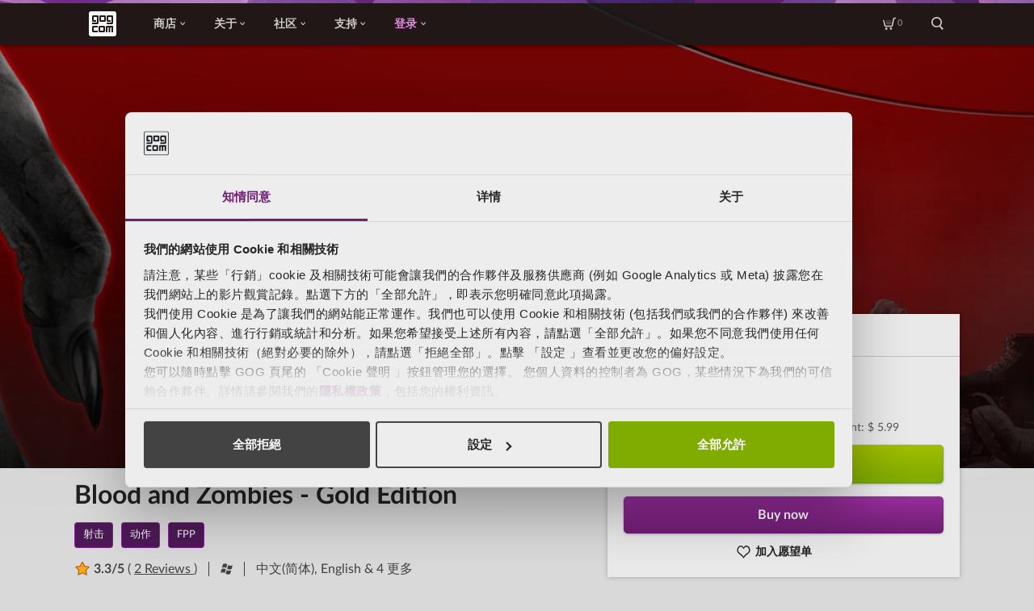

--- FILE ---
content_type: text/html; charset=UTF-8
request_url: https://www.gog.com/zh/game/blood_and_zombies_gold_edition
body_size: 131416
content:

    
<!DOCTYPE html>
<html lang="zh" ng-app="productcard" id="pageTop" >

<head>
    <meta charset="utf-8">
    <meta name="viewport" content="width=device-width, initial-scale=1.0">
    <meta http-equiv="X-UA-Compatible" content="ie=edge,chrome=1">

                <meta name="description" content="Blood and Zombies - Gold Edition includes energy- and leopard-themed skins for 15 types o">

        
                    <meta property="og:title" content="Blood and Zombies - Gold Edition" />
                    <meta property="og:image" content="https://images.gog-statics.com/1126dc5adcaa51e0abc9c6ca5ef89f60d8b45f851ed3473eed5378b8f965428b.jpg" />
                    <meta property="og:description" content="Blood and Zombies - Gold Edition includes energy- and leopard-themed skins for 15 types o" />
                    <meta property="og:url" content="https://www.gog.com/zh/game/blood_and_zombies_gold_edition" />
                    <meta property="og:type" content="game" />
                    <meta property="og:site_name" content="GOG.com" />
                    <meta property="thumbnail" content="https://images.gog-statics.com/81a14cda3095e7efc1b4ec91357f094cde252e68032a88feac9a1b9f863ad310.jpg" />
        
                    <link rel="canonical" href="https://www.gog.com/zh/game/blood_and_zombies_gold_edition" />
            
    <link rel="shortcut icon" href="/favicon.ico">
    <link rel="apple-touch-icon" href="/apple-touch-icon-57x57.png" sizes="57x57">
    <link rel="apple-touch-icon" href="/apple-touch-icon-72x72.png" sizes="72x72">
    <link rel="apple-touch-icon" href="/apple-touch-icon-76x76.png" sizes="76x76">
    <link rel="apple-touch-icon" href="/apple-touch-icon-114x114.png" sizes="114x114">
    <link rel="apple-touch-icon" href="/apple-touch-icon-120x120.png" sizes="120x120">
    <link rel="apple-touch-icon" href="/apple-touch-icon-144x144.png" sizes="144x144">
    <link rel="apple-touch-icon" href="/apple-touch-icon-152x152.png" sizes="152x152">
    <link rel="apple-touch-icon" href="/apple-touch-icon-180x180.png" sizes="180x180">
    <link rel="apple-touch-icon" href="/apple-touch-icon.png">

            <link rel="alternate" hreflang="x-default" href="https://www.gog.com/game/blood_and_zombies_gold_edition" />
            <link rel="alternate" hreflang="en" href="https://www.gog.com/en/game/blood_and_zombies_gold_edition" />
            <link rel="alternate" hreflang="de" href="https://www.gog.com/de/game/blood_and_zombies_gold_edition" />
            <link rel="alternate" hreflang="fr" href="https://www.gog.com/fr/game/blood_and_zombies_gold_edition" />
            <link rel="alternate" hreflang="ru" href="https://www.gog.com/ru/game/blood_and_zombies_gold_edition" />
            <link rel="alternate" hreflang="pl" href="https://www.gog.com/pl/game/blood_and_zombies_gold_edition" />
            <link rel="alternate" hreflang="zh" href="https://www.gog.com/zh/game/blood_and_zombies_gold_edition" />
    

    <title>            -70% GOG.com 上的 Blood and Zombies - Gold Edition
    </title>
        
            
                                                                                                                                                                                                                                                                                                                                                                                                                                                                                                                                                                                                                                                                                                                                                                                                                                                                                                                                                                                                                                                                                                                                                                                                                                                                                                                                                                                                                                                                                                                                                                                                                                                                                                                                                                                                                                                                                                                                                                                                                                                                                                                                                                                                                                                                                                                                                                                                                                                                                                                                                                                                                                                                                                                                                                                                                                                                                                                                                                                                                                                                                                
    <script type="application/ld+json">
        {
            "@context": "https://schema.org",
            "@type": "Product",
            "name": "Blood and Zombies - Gold Edition",
            "sku": "1411268578",
            "image": "https://images.gog-statics.com/81a14cda3095e7efc1b4ec91357f094cde252e68032a88feac9a1b9f863ad310.jpg",
                        "releaseDate": "2023-03-15T15:55:00+02:00",
                                    "aggregateRating": {
                "@type": "AggregateRating",
                "bestRating": "5",
                "worstRating": "1",
                "ratingCount": "8",
                "ratingValue": "3.3",
                "reviewCount": "2"
            },
                        "offers": [
                                                {
                    "@type": "Offer",
                    "price": "5.99",
                    "priceCurrency": "USD",
                    "availability": "https://schema.org/InStock",
                    "availableDeliveryMethod": "http://purl.org/goodrelations/v1#DeliveryModeDirectDownload",
                    "areaServed": "LK",
                    "url":"https://www.gog.com/zh/game/blood_and_zombies_gold_edition?currencyCode=USD&countryCode=LK"
                },                                {
                    "@type": "Offer",
                    "price": "5.99",
                    "priceCurrency": "USD",
                    "availability": "https://schema.org/InStock",
                    "availableDeliveryMethod": "http://purl.org/goodrelations/v1#DeliveryModeDirectDownload",
                    "areaServed": "SY",
                    "url":"https://www.gog.com/zh/game/blood_and_zombies_gold_edition?currencyCode=USD&countryCode=SY"
                },                                {
                    "@type": "Offer",
                    "price": "3.14",
                    "priceCurrency": "USD",
                    "availability": "https://schema.org/InStock",
                    "availableDeliveryMethod": "http://purl.org/goodrelations/v1#DeliveryModeDirectDownload",
                    "areaServed": "TJ",
                    "url":"https://www.gog.com/zh/game/blood_and_zombies_gold_edition?currencyCode=USD&countryCode=TJ"
                },                                {
                    "@type": "Offer",
                    "price": "5.99",
                    "priceCurrency": "USD",
                    "availability": "https://schema.org/InStock",
                    "availableDeliveryMethod": "http://purl.org/goodrelations/v1#DeliveryModeDirectDownload",
                    "areaServed": "TH",
                    "url":"https://www.gog.com/zh/game/blood_and_zombies_gold_edition?currencyCode=USD&countryCode=TH"
                },                                {
                    "@type": "Offer",
                    "price": "5.99",
                    "priceCurrency": "USD",
                    "availability": "https://schema.org/InStock",
                    "availableDeliveryMethod": "http://purl.org/goodrelations/v1#DeliveryModeDirectDownload",
                    "areaServed": "TL",
                    "url":"https://www.gog.com/zh/game/blood_and_zombies_gold_edition?currencyCode=USD&countryCode=TL"
                },                                {
                    "@type": "Offer",
                    "price": "5.99",
                    "priceCurrency": "USD",
                    "availability": "https://schema.org/InStock",
                    "availableDeliveryMethod": "http://purl.org/goodrelations/v1#DeliveryModeDirectDownload",
                    "areaServed": "TR",
                    "url":"https://www.gog.com/zh/game/blood_and_zombies_gold_edition?currencyCode=USD&countryCode=TR"
                },                                {
                    "@type": "Offer",
                    "price": "3.14",
                    "priceCurrency": "USD",
                    "availability": "https://schema.org/InStock",
                    "availableDeliveryMethod": "http://purl.org/goodrelations/v1#DeliveryModeDirectDownload",
                    "areaServed": "TM",
                    "url":"https://www.gog.com/zh/game/blood_and_zombies_gold_edition?currencyCode=USD&countryCode=TM"
                },                                {
                    "@type": "Offer",
                    "price": "5.99",
                    "priceCurrency": "USD",
                    "availability": "https://schema.org/InStock",
                    "availableDeliveryMethod": "http://purl.org/goodrelations/v1#DeliveryModeDirectDownload",
                    "areaServed": "AE",
                    "url":"https://www.gog.com/zh/game/blood_and_zombies_gold_edition?currencyCode=USD&countryCode=AE"
                },                                {
                    "@type": "Offer",
                    "price": "3.14",
                    "priceCurrency": "USD",
                    "availability": "https://schema.org/InStock",
                    "availableDeliveryMethod": "http://purl.org/goodrelations/v1#DeliveryModeDirectDownload",
                    "areaServed": "UZ",
                    "url":"https://www.gog.com/zh/game/blood_and_zombies_gold_edition?currencyCode=USD&countryCode=UZ"
                },                                {
                    "@type": "Offer",
                    "price": "5.99",
                    "priceCurrency": "USD",
                    "availability": "https://schema.org/InStock",
                    "availableDeliveryMethod": "http://purl.org/goodrelations/v1#DeliveryModeDirectDownload",
                    "areaServed": "VN",
                    "url":"https://www.gog.com/zh/game/blood_and_zombies_gold_edition?currencyCode=USD&countryCode=VN"
                },                                {
                    "@type": "Offer",
                    "price": "5.99",
                    "priceCurrency": "USD",
                    "availability": "https://schema.org/InStock",
                    "availableDeliveryMethod": "http://purl.org/goodrelations/v1#DeliveryModeDirectDownload",
                    "areaServed": "YE",
                    "url":"https://www.gog.com/zh/game/blood_and_zombies_gold_edition?currencyCode=USD&countryCode=YE"
                },                                {
                    "@type": "Offer",
                    "price": "5.99",
                    "priceCurrency": "USD",
                    "availability": "https://schema.org/InStock",
                    "availableDeliveryMethod": "http://purl.org/goodrelations/v1#DeliveryModeDirectDownload",
                    "areaServed": "AL",
                    "url":"https://www.gog.com/zh/game/blood_and_zombies_gold_edition?currencyCode=USD&countryCode=AL"
                },                                {
                    "@type": "Offer",
                    "price": "5.99",
                    "priceCurrency": "EUR",
                    "availability": "https://schema.org/InStock",
                    "availableDeliveryMethod": "http://purl.org/goodrelations/v1#DeliveryModeDirectDownload",
                    "areaServed": "AD",
                    "url":"https://www.gog.com/zh/game/blood_and_zombies_gold_edition?currencyCode=EUR&countryCode=AD"
                },                                {
                    "@type": "Offer",
                    "price": "5.99",
                    "priceCurrency": "EUR",
                    "availability": "https://schema.org/InStock",
                    "availableDeliveryMethod": "http://purl.org/goodrelations/v1#DeliveryModeDirectDownload",
                    "areaServed": "AT",
                    "url":"https://www.gog.com/zh/game/blood_and_zombies_gold_edition?currencyCode=EUR&countryCode=AT"
                },                                {
                    "@type": "Offer",
                    "price": "289",
                    "priceCurrency": "RUB",
                    "availability": "https://schema.org/InStock",
                    "availableDeliveryMethod": "http://purl.org/goodrelations/v1#DeliveryModeDirectDownload",
                    "areaServed": "BY",
                    "url":"https://www.gog.com/zh/game/blood_and_zombies_gold_edition?currencyCode=RUB&countryCode=BY"
                },                                {
                    "@type": "Offer",
                    "price": "5.99",
                    "priceCurrency": "EUR",
                    "availability": "https://schema.org/InStock",
                    "availableDeliveryMethod": "http://purl.org/goodrelations/v1#DeliveryModeDirectDownload",
                    "areaServed": "BE",
                    "url":"https://www.gog.com/zh/game/blood_and_zombies_gold_edition?currencyCode=EUR&countryCode=BE"
                },                                {
                    "@type": "Offer",
                    "price": "5.99",
                    "priceCurrency": "USD",
                    "availability": "https://schema.org/InStock",
                    "availableDeliveryMethod": "http://purl.org/goodrelations/v1#DeliveryModeDirectDownload",
                    "areaServed": "BA",
                    "url":"https://www.gog.com/zh/game/blood_and_zombies_gold_edition?currencyCode=USD&countryCode=BA"
                },                                {
                    "@type": "Offer",
                    "price": "5.99",
                    "priceCurrency": "EUR",
                    "availability": "https://schema.org/InStock",
                    "availableDeliveryMethod": "http://purl.org/goodrelations/v1#DeliveryModeDirectDownload",
                    "areaServed": "BG",
                    "url":"https://www.gog.com/zh/game/blood_and_zombies_gold_edition?currencyCode=EUR&countryCode=BG"
                },                                {
                    "@type": "Offer",
                    "price": "5.99",
                    "priceCurrency": "EUR",
                    "availability": "https://schema.org/InStock",
                    "availableDeliveryMethod": "http://purl.org/goodrelations/v1#DeliveryModeDirectDownload",
                    "areaServed": "HR",
                    "url":"https://www.gog.com/zh/game/blood_and_zombies_gold_edition?currencyCode=EUR&countryCode=HR"
                },                                {
                    "@type": "Offer",
                    "price": "5.99",
                    "priceCurrency": "EUR",
                    "availability": "https://schema.org/InStock",
                    "availableDeliveryMethod": "http://purl.org/goodrelations/v1#DeliveryModeDirectDownload",
                    "areaServed": "CZ",
                    "url":"https://www.gog.com/zh/game/blood_and_zombies_gold_edition?currencyCode=EUR&countryCode=CZ"
                },                                {
                    "@type": "Offer",
                    "price": "44.70",
                    "priceCurrency": "DKK",
                    "availability": "https://schema.org/InStock",
                    "availableDeliveryMethod": "http://purl.org/goodrelations/v1#DeliveryModeDirectDownload",
                    "areaServed": "DK",
                    "url":"https://www.gog.com/zh/game/blood_and_zombies_gold_edition?currencyCode=DKK&countryCode=DK"
                },                                {
                    "@type": "Offer",
                    "price": "5.99",
                    "priceCurrency": "EUR",
                    "availability": "https://schema.org/InStock",
                    "availableDeliveryMethod": "http://purl.org/goodrelations/v1#DeliveryModeDirectDownload",
                    "areaServed": "EE",
                    "url":"https://www.gog.com/zh/game/blood_and_zombies_gold_edition?currencyCode=EUR&countryCode=EE"
                },                                {
                    "@type": "Offer",
                    "price": "40.70",
                    "priceCurrency": "DKK",
                    "availability": "https://schema.org/InStock",
                    "availableDeliveryMethod": "http://purl.org/goodrelations/v1#DeliveryModeDirectDownload",
                    "areaServed": "FO",
                    "url":"https://www.gog.com/zh/game/blood_and_zombies_gold_edition?currencyCode=DKK&countryCode=FO"
                },                                {
                    "@type": "Offer",
                    "price": "5.99",
                    "priceCurrency": "EUR",
                    "availability": "https://schema.org/InStock",
                    "availableDeliveryMethod": "http://purl.org/goodrelations/v1#DeliveryModeDirectDownload",
                    "areaServed": "FI",
                    "url":"https://www.gog.com/zh/game/blood_and_zombies_gold_edition?currencyCode=EUR&countryCode=FI"
                },                                {
                    "@type": "Offer",
                    "price": "5.99",
                    "priceCurrency": "EUR",
                    "availability": "https://schema.org/InStock",
                    "availableDeliveryMethod": "http://purl.org/goodrelations/v1#DeliveryModeDirectDownload",
                    "areaServed": "FR",
                    "url":"https://www.gog.com/zh/game/blood_and_zombies_gold_edition?currencyCode=EUR&countryCode=FR"
                },                                {
                    "@type": "Offer",
                    "price": "5.99",
                    "priceCurrency": "EUR",
                    "availability": "https://schema.org/InStock",
                    "availableDeliveryMethod": "http://purl.org/goodrelations/v1#DeliveryModeDirectDownload",
                    "areaServed": "DE",
                    "url":"https://www.gog.com/zh/game/blood_and_zombies_gold_edition?currencyCode=EUR&countryCode=DE"
                },                                {
                    "@type": "Offer",
                    "price": "4.79",
                    "priceCurrency": "GBP",
                    "availability": "https://schema.org/InStock",
                    "availableDeliveryMethod": "http://purl.org/goodrelations/v1#DeliveryModeDirectDownload",
                    "areaServed": "GI",
                    "url":"https://www.gog.com/zh/game/blood_and_zombies_gold_edition?currencyCode=GBP&countryCode=GI"
                },                                {
                    "@type": "Offer",
                    "price": "5.99",
                    "priceCurrency": "EUR",
                    "availability": "https://schema.org/InStock",
                    "availableDeliveryMethod": "http://purl.org/goodrelations/v1#DeliveryModeDirectDownload",
                    "areaServed": "GR",
                    "url":"https://www.gog.com/zh/game/blood_and_zombies_gold_edition?currencyCode=EUR&countryCode=GR"
                },                                {
                    "@type": "Offer",
                    "price": "4.79",
                    "priceCurrency": "GBP",
                    "availability": "https://schema.org/InStock",
                    "availableDeliveryMethod": "http://purl.org/goodrelations/v1#DeliveryModeDirectDownload",
                    "areaServed": "GG",
                    "url":"https://www.gog.com/zh/game/blood_and_zombies_gold_edition?currencyCode=GBP&countryCode=GG"
                },                                {
                    "@type": "Offer",
                    "price": "5.99",
                    "priceCurrency": "EUR",
                    "availability": "https://schema.org/InStock",
                    "availableDeliveryMethod": "http://purl.org/goodrelations/v1#DeliveryModeDirectDownload",
                    "areaServed": "HU",
                    "url":"https://www.gog.com/zh/game/blood_and_zombies_gold_edition?currencyCode=EUR&countryCode=HU"
                },                                {
                    "@type": "Offer",
                    "price": "5.99",
                    "priceCurrency": "EUR",
                    "availability": "https://schema.org/InStock",
                    "availableDeliveryMethod": "http://purl.org/goodrelations/v1#DeliveryModeDirectDownload",
                    "areaServed": "IS",
                    "url":"https://www.gog.com/zh/game/blood_and_zombies_gold_edition?currencyCode=EUR&countryCode=IS"
                },                                {
                    "@type": "Offer",
                    "price": "5.99",
                    "priceCurrency": "EUR",
                    "availability": "https://schema.org/InStock",
                    "availableDeliveryMethod": "http://purl.org/goodrelations/v1#DeliveryModeDirectDownload",
                    "areaServed": "IE",
                    "url":"https://www.gog.com/zh/game/blood_and_zombies_gold_edition?currencyCode=EUR&countryCode=IE"
                },                                {
                    "@type": "Offer",
                    "price": "4.79",
                    "priceCurrency": "GBP",
                    "availability": "https://schema.org/InStock",
                    "availableDeliveryMethod": "http://purl.org/goodrelations/v1#DeliveryModeDirectDownload",
                    "areaServed": "IM",
                    "url":"https://www.gog.com/zh/game/blood_and_zombies_gold_edition?currencyCode=GBP&countryCode=IM"
                },                                {
                    "@type": "Offer",
                    "price": "5.99",
                    "priceCurrency": "EUR",
                    "availability": "https://schema.org/InStock",
                    "availableDeliveryMethod": "http://purl.org/goodrelations/v1#DeliveryModeDirectDownload",
                    "areaServed": "IT",
                    "url":"https://www.gog.com/zh/game/blood_and_zombies_gold_edition?currencyCode=EUR&countryCode=IT"
                },                                {
                    "@type": "Offer",
                    "price": "4.79",
                    "priceCurrency": "GBP",
                    "availability": "https://schema.org/InStock",
                    "availableDeliveryMethod": "http://purl.org/goodrelations/v1#DeliveryModeDirectDownload",
                    "areaServed": "JE",
                    "url":"https://www.gog.com/zh/game/blood_and_zombies_gold_edition?currencyCode=GBP&countryCode=JE"
                },                                {
                    "@type": "Offer",
                    "price": "5.99",
                    "priceCurrency": "USD",
                    "availability": "https://schema.org/InStock",
                    "availableDeliveryMethod": "http://purl.org/goodrelations/v1#DeliveryModeDirectDownload",
                    "areaServed": "XK",
                    "url":"https://www.gog.com/zh/game/blood_and_zombies_gold_edition?currencyCode=USD&countryCode=XK"
                },                                {
                    "@type": "Offer",
                    "price": "5.99",
                    "priceCurrency": "EUR",
                    "availability": "https://schema.org/InStock",
                    "availableDeliveryMethod": "http://purl.org/goodrelations/v1#DeliveryModeDirectDownload",
                    "areaServed": "LV",
                    "url":"https://www.gog.com/zh/game/blood_and_zombies_gold_edition?currencyCode=EUR&countryCode=LV"
                },                                {
                    "@type": "Offer",
                    "price": "5.79",
                    "priceCurrency": "CHF",
                    "availability": "https://schema.org/InStock",
                    "availableDeliveryMethod": "http://purl.org/goodrelations/v1#DeliveryModeDirectDownload",
                    "areaServed": "LI",
                    "url":"https://www.gog.com/zh/game/blood_and_zombies_gold_edition?currencyCode=CHF&countryCode=LI"
                },                                {
                    "@type": "Offer",
                    "price": "5.99",
                    "priceCurrency": "EUR",
                    "availability": "https://schema.org/InStock",
                    "availableDeliveryMethod": "http://purl.org/goodrelations/v1#DeliveryModeDirectDownload",
                    "areaServed": "LT",
                    "url":"https://www.gog.com/zh/game/blood_and_zombies_gold_edition?currencyCode=EUR&countryCode=LT"
                },                                {
                    "@type": "Offer",
                    "price": "5.99",
                    "priceCurrency": "EUR",
                    "availability": "https://schema.org/InStock",
                    "availableDeliveryMethod": "http://purl.org/goodrelations/v1#DeliveryModeDirectDownload",
                    "areaServed": "LU",
                    "url":"https://www.gog.com/zh/game/blood_and_zombies_gold_edition?currencyCode=EUR&countryCode=LU"
                },                                {
                    "@type": "Offer",
                    "price": "5.99",
                    "priceCurrency": "USD",
                    "availability": "https://schema.org/InStock",
                    "availableDeliveryMethod": "http://purl.org/goodrelations/v1#DeliveryModeDirectDownload",
                    "areaServed": "MK",
                    "url":"https://www.gog.com/zh/game/blood_and_zombies_gold_edition?currencyCode=USD&countryCode=MK"
                },                                {
                    "@type": "Offer",
                    "price": "5.99",
                    "priceCurrency": "EUR",
                    "availability": "https://schema.org/InStock",
                    "availableDeliveryMethod": "http://purl.org/goodrelations/v1#DeliveryModeDirectDownload",
                    "areaServed": "MT",
                    "url":"https://www.gog.com/zh/game/blood_and_zombies_gold_edition?currencyCode=EUR&countryCode=MT"
                },                                {
                    "@type": "Offer",
                    "price": "3.14",
                    "priceCurrency": "USD",
                    "availability": "https://schema.org/InStock",
                    "availableDeliveryMethod": "http://purl.org/goodrelations/v1#DeliveryModeDirectDownload",
                    "areaServed": "MD",
                    "url":"https://www.gog.com/zh/game/blood_and_zombies_gold_edition?currencyCode=USD&countryCode=MD"
                },                                {
                    "@type": "Offer",
                    "price": "5.99",
                    "priceCurrency": "EUR",
                    "availability": "https://schema.org/InStock",
                    "availableDeliveryMethod": "http://purl.org/goodrelations/v1#DeliveryModeDirectDownload",
                    "areaServed": "MC",
                    "url":"https://www.gog.com/zh/game/blood_and_zombies_gold_edition?currencyCode=EUR&countryCode=MC"
                },                                {
                    "@type": "Offer",
                    "price": "5.99",
                    "priceCurrency": "EUR",
                    "availability": "https://schema.org/InStock",
                    "availableDeliveryMethod": "http://purl.org/goodrelations/v1#DeliveryModeDirectDownload",
                    "areaServed": "ME",
                    "url":"https://www.gog.com/zh/game/blood_and_zombies_gold_edition?currencyCode=EUR&countryCode=ME"
                },                                {
                    "@type": "Offer",
                    "price": "5.99",
                    "priceCurrency": "EUR",
                    "availability": "https://schema.org/InStock",
                    "availableDeliveryMethod": "http://purl.org/goodrelations/v1#DeliveryModeDirectDownload",
                    "areaServed": "NL",
                    "url":"https://www.gog.com/zh/game/blood_and_zombies_gold_edition?currencyCode=EUR&countryCode=NL"
                },                                {
                    "@type": "Offer",
                    "price": "66.00",
                    "priceCurrency": "NOK",
                    "availability": "https://schema.org/InStock",
                    "availableDeliveryMethod": "http://purl.org/goodrelations/v1#DeliveryModeDirectDownload",
                    "areaServed": "NO",
                    "url":"https://www.gog.com/zh/game/blood_and_zombies_gold_edition?currencyCode=NOK&countryCode=NO"
                },                                {
                    "@type": "Offer",
                    "price": "27.59",
                    "priceCurrency": "PLN",
                    "availability": "https://schema.org/InStock",
                    "availableDeliveryMethod": "http://purl.org/goodrelations/v1#DeliveryModeDirectDownload",
                    "areaServed": "PL",
                    "url":"https://www.gog.com/zh/game/blood_and_zombies_gold_edition?currencyCode=PLN&countryCode=PL"
                },                                {
                    "@type": "Offer",
                    "price": "5.99",
                    "priceCurrency": "EUR",
                    "availability": "https://schema.org/InStock",
                    "availableDeliveryMethod": "http://purl.org/goodrelations/v1#DeliveryModeDirectDownload",
                    "areaServed": "PT",
                    "url":"https://www.gog.com/zh/game/blood_and_zombies_gold_edition?currencyCode=EUR&countryCode=PT"
                },                                {
                    "@type": "Offer",
                    "price": "5.99",
                    "priceCurrency": "EUR",
                    "availability": "https://schema.org/InStock",
                    "availableDeliveryMethod": "http://purl.org/goodrelations/v1#DeliveryModeDirectDownload",
                    "areaServed": "RO",
                    "url":"https://www.gog.com/zh/game/blood_and_zombies_gold_edition?currencyCode=EUR&countryCode=RO"
                },                                {
                    "@type": "Offer",
                    "price": "219",
                    "priceCurrency": "RUB",
                    "availability": "https://schema.org/InStock",
                    "availableDeliveryMethod": "http://purl.org/goodrelations/v1#DeliveryModeDirectDownload",
                    "areaServed": "RU",
                    "url":"https://www.gog.com/zh/game/blood_and_zombies_gold_edition?currencyCode=RUB&countryCode=RU"
                },                                {
                    "@type": "Offer",
                    "price": "5.99",
                    "priceCurrency": "EUR",
                    "availability": "https://schema.org/InStock",
                    "availableDeliveryMethod": "http://purl.org/goodrelations/v1#DeliveryModeDirectDownload",
                    "areaServed": "SM",
                    "url":"https://www.gog.com/zh/game/blood_and_zombies_gold_edition?currencyCode=EUR&countryCode=SM"
                },                                {
                    "@type": "Offer",
                    "price": "5.99",
                    "priceCurrency": "EUR",
                    "availability": "https://schema.org/InStock",
                    "availableDeliveryMethod": "http://purl.org/goodrelations/v1#DeliveryModeDirectDownload",
                    "areaServed": "RS",
                    "url":"https://www.gog.com/zh/game/blood_and_zombies_gold_edition?currencyCode=EUR&countryCode=RS"
                },                                {
                    "@type": "Offer",
                    "price": "5.99",
                    "priceCurrency": "EUR",
                    "availability": "https://schema.org/InStock",
                    "availableDeliveryMethod": "http://purl.org/goodrelations/v1#DeliveryModeDirectDownload",
                    "areaServed": "SK",
                    "url":"https://www.gog.com/zh/game/blood_and_zombies_gold_edition?currencyCode=EUR&countryCode=SK"
                },                                {
                    "@type": "Offer",
                    "price": "5.99",
                    "priceCurrency": "EUR",
                    "availability": "https://schema.org/InStock",
                    "availableDeliveryMethod": "http://purl.org/goodrelations/v1#DeliveryModeDirectDownload",
                    "areaServed": "SI",
                    "url":"https://www.gog.com/zh/game/blood_and_zombies_gold_edition?currencyCode=EUR&countryCode=SI"
                },                                {
                    "@type": "Offer",
                    "price": "5.99",
                    "priceCurrency": "EUR",
                    "availability": "https://schema.org/InStock",
                    "availableDeliveryMethod": "http://purl.org/goodrelations/v1#DeliveryModeDirectDownload",
                    "areaServed": "ES",
                    "url":"https://www.gog.com/zh/game/blood_and_zombies_gold_edition?currencyCode=EUR&countryCode=ES"
                },                                {
                    "@type": "Offer",
                    "price": "65.00",
                    "priceCurrency": "SEK",
                    "availability": "https://schema.org/InStock",
                    "availableDeliveryMethod": "http://purl.org/goodrelations/v1#DeliveryModeDirectDownload",
                    "areaServed": "SE",
                    "url":"https://www.gog.com/zh/game/blood_and_zombies_gold_edition?currencyCode=SEK&countryCode=SE"
                },                                {
                    "@type": "Offer",
                    "price": "6.59",
                    "priceCurrency": "CHF",
                    "availability": "https://schema.org/InStock",
                    "availableDeliveryMethod": "http://purl.org/goodrelations/v1#DeliveryModeDirectDownload",
                    "areaServed": "CH",
                    "url":"https://www.gog.com/zh/game/blood_and_zombies_gold_edition?currencyCode=CHF&countryCode=CH"
                },                                {
                    "@type": "Offer",
                    "price": "3.14",
                    "priceCurrency": "USD",
                    "availability": "https://schema.org/InStock",
                    "availableDeliveryMethod": "http://purl.org/goodrelations/v1#DeliveryModeDirectDownload",
                    "areaServed": "UA",
                    "url":"https://www.gog.com/zh/game/blood_and_zombies_gold_edition?currencyCode=USD&countryCode=UA"
                },                                {
                    "@type": "Offer",
                    "price": "5.09",
                    "priceCurrency": "GBP",
                    "availability": "https://schema.org/InStock",
                    "availableDeliveryMethod": "http://purl.org/goodrelations/v1#DeliveryModeDirectDownload",
                    "areaServed": "GB",
                    "url":"https://www.gog.com/zh/game/blood_and_zombies_gold_edition?currencyCode=GBP&countryCode=GB"
                },                                {
                    "@type": "Offer",
                    "price": "5.99",
                    "priceCurrency": "EUR",
                    "availability": "https://schema.org/InStock",
                    "availableDeliveryMethod": "http://purl.org/goodrelations/v1#DeliveryModeDirectDownload",
                    "areaServed": "VA",
                    "url":"https://www.gog.com/zh/game/blood_and_zombies_gold_edition?currencyCode=EUR&countryCode=VA"
                },                                {
                    "@type": "Offer",
                    "price": "5.99",
                    "priceCurrency": "USD",
                    "availability": "https://schema.org/InStock",
                    "availableDeliveryMethod": "http://purl.org/goodrelations/v1#DeliveryModeDirectDownload",
                    "areaServed": "AI",
                    "url":"https://www.gog.com/zh/game/blood_and_zombies_gold_edition?currencyCode=USD&countryCode=AI"
                },                                {
                    "@type": "Offer",
                    "price": "5.99",
                    "priceCurrency": "USD",
                    "availability": "https://schema.org/InStock",
                    "availableDeliveryMethod": "http://purl.org/goodrelations/v1#DeliveryModeDirectDownload",
                    "areaServed": "AG",
                    "url":"https://www.gog.com/zh/game/blood_and_zombies_gold_edition?currencyCode=USD&countryCode=AG"
                },                                {
                    "@type": "Offer",
                    "price": "5.99",
                    "priceCurrency": "USD",
                    "availability": "https://schema.org/InStock",
                    "availableDeliveryMethod": "http://purl.org/goodrelations/v1#DeliveryModeDirectDownload",
                    "areaServed": "AW",
                    "url":"https://www.gog.com/zh/game/blood_and_zombies_gold_edition?currencyCode=USD&countryCode=AW"
                },                                {
                    "@type": "Offer",
                    "price": "5.99",
                    "priceCurrency": "USD",
                    "availability": "https://schema.org/InStock",
                    "availableDeliveryMethod": "http://purl.org/goodrelations/v1#DeliveryModeDirectDownload",
                    "areaServed": "BS",
                    "url":"https://www.gog.com/zh/game/blood_and_zombies_gold_edition?currencyCode=USD&countryCode=BS"
                },                                {
                    "@type": "Offer",
                    "price": "5.99",
                    "priceCurrency": "USD",
                    "availability": "https://schema.org/InStock",
                    "availableDeliveryMethod": "http://purl.org/goodrelations/v1#DeliveryModeDirectDownload",
                    "areaServed": "BB",
                    "url":"https://www.gog.com/zh/game/blood_and_zombies_gold_edition?currencyCode=USD&countryCode=BB"
                },                                {
                    "@type": "Offer",
                    "price": "5.99",
                    "priceCurrency": "USD",
                    "availability": "https://schema.org/InStock",
                    "availableDeliveryMethod": "http://purl.org/goodrelations/v1#DeliveryModeDirectDownload",
                    "areaServed": "BZ",
                    "url":"https://www.gog.com/zh/game/blood_and_zombies_gold_edition?currencyCode=USD&countryCode=BZ"
                },                                {
                    "@type": "Offer",
                    "price": "5.99",
                    "priceCurrency": "USD",
                    "availability": "https://schema.org/InStock",
                    "availableDeliveryMethod": "http://purl.org/goodrelations/v1#DeliveryModeDirectDownload",
                    "areaServed": "BM",
                    "url":"https://www.gog.com/zh/game/blood_and_zombies_gold_edition?currencyCode=USD&countryCode=BM"
                },                                {
                    "@type": "Offer",
                    "price": "5.99",
                    "priceCurrency": "USD",
                    "availability": "https://schema.org/InStock",
                    "availableDeliveryMethod": "http://purl.org/goodrelations/v1#DeliveryModeDirectDownload",
                    "areaServed": "VG",
                    "url":"https://www.gog.com/zh/game/blood_and_zombies_gold_edition?currencyCode=USD&countryCode=VG"
                },                                {
                    "@type": "Offer",
                    "price": "7.79",
                    "priceCurrency": "CAD",
                    "availability": "https://schema.org/InStock",
                    "availableDeliveryMethod": "http://purl.org/goodrelations/v1#DeliveryModeDirectDownload",
                    "areaServed": "CA",
                    "url":"https://www.gog.com/zh/game/blood_and_zombies_gold_edition?currencyCode=CAD&countryCode=CA"
                },                                {
                    "@type": "Offer",
                    "price": "5.99",
                    "priceCurrency": "USD",
                    "availability": "https://schema.org/InStock",
                    "availableDeliveryMethod": "http://purl.org/goodrelations/v1#DeliveryModeDirectDownload",
                    "areaServed": "KY",
                    "url":"https://www.gog.com/zh/game/blood_and_zombies_gold_edition?currencyCode=USD&countryCode=KY"
                },                                {
                    "@type": "Offer",
                    "price": "5.99",
                    "priceCurrency": "USD",
                    "availability": "https://schema.org/InStock",
                    "availableDeliveryMethod": "http://purl.org/goodrelations/v1#DeliveryModeDirectDownload",
                    "areaServed": "CP",
                    "url":"https://www.gog.com/zh/game/blood_and_zombies_gold_edition?currencyCode=USD&countryCode=CP"
                },                                {
                    "@type": "Offer",
                    "price": "3.67",
                    "priceCurrency": "USD",
                    "availability": "https://schema.org/InStock",
                    "availableDeliveryMethod": "http://purl.org/goodrelations/v1#DeliveryModeDirectDownload",
                    "areaServed": "CR",
                    "url":"https://www.gog.com/zh/game/blood_and_zombies_gold_edition?currencyCode=USD&countryCode=CR"
                },                                {
                    "@type": "Offer",
                    "price": "3.67",
                    "priceCurrency": "USD",
                    "availability": "https://schema.org/InStock",
                    "availableDeliveryMethod": "http://purl.org/goodrelations/v1#DeliveryModeDirectDownload",
                    "areaServed": "CU",
                    "url":"https://www.gog.com/zh/game/blood_and_zombies_gold_edition?currencyCode=USD&countryCode=CU"
                },                                {
                    "@type": "Offer",
                    "price": "5.99",
                    "priceCurrency": "USD",
                    "availability": "https://schema.org/InStock",
                    "availableDeliveryMethod": "http://purl.org/goodrelations/v1#DeliveryModeDirectDownload",
                    "areaServed": "DM",
                    "url":"https://www.gog.com/zh/game/blood_and_zombies_gold_edition?currencyCode=USD&countryCode=DM"
                },                                {
                    "@type": "Offer",
                    "price": "3.67",
                    "priceCurrency": "USD",
                    "availability": "https://schema.org/InStock",
                    "availableDeliveryMethod": "http://purl.org/goodrelations/v1#DeliveryModeDirectDownload",
                    "areaServed": "DO",
                    "url":"https://www.gog.com/zh/game/blood_and_zombies_gold_edition?currencyCode=USD&countryCode=DO"
                },                                {
                    "@type": "Offer",
                    "price": "3.67",
                    "priceCurrency": "USD",
                    "availability": "https://schema.org/InStock",
                    "availableDeliveryMethod": "http://purl.org/goodrelations/v1#DeliveryModeDirectDownload",
                    "areaServed": "SV",
                    "url":"https://www.gog.com/zh/game/blood_and_zombies_gold_edition?currencyCode=USD&countryCode=SV"
                },                                {
                    "@type": "Offer",
                    "price": "40.70",
                    "priceCurrency": "DKK",
                    "availability": "https://schema.org/InStock",
                    "availableDeliveryMethod": "http://purl.org/goodrelations/v1#DeliveryModeDirectDownload",
                    "areaServed": "GL",
                    "url":"https://www.gog.com/zh/game/blood_and_zombies_gold_edition?currencyCode=DKK&countryCode=GL"
                },                                {
                    "@type": "Offer",
                    "price": "5.99",
                    "priceCurrency": "USD",
                    "availability": "https://schema.org/InStock",
                    "availableDeliveryMethod": "http://purl.org/goodrelations/v1#DeliveryModeDirectDownload",
                    "areaServed": "GD",
                    "url":"https://www.gog.com/zh/game/blood_and_zombies_gold_edition?currencyCode=USD&countryCode=GD"
                },                                {
                    "@type": "Offer",
                    "price": "5.49",
                    "priceCurrency": "EUR",
                    "availability": "https://schema.org/InStock",
                    "availableDeliveryMethod": "http://purl.org/goodrelations/v1#DeliveryModeDirectDownload",
                    "areaServed": "GP",
                    "url":"https://www.gog.com/zh/game/blood_and_zombies_gold_edition?currencyCode=EUR&countryCode=GP"
                },                                {
                    "@type": "Offer",
                    "price": "3.67",
                    "priceCurrency": "USD",
                    "availability": "https://schema.org/InStock",
                    "availableDeliveryMethod": "http://purl.org/goodrelations/v1#DeliveryModeDirectDownload",
                    "areaServed": "GT",
                    "url":"https://www.gog.com/zh/game/blood_and_zombies_gold_edition?currencyCode=USD&countryCode=GT"
                },                                {
                    "@type": "Offer",
                    "price": "3.67",
                    "priceCurrency": "USD",
                    "availability": "https://schema.org/InStock",
                    "availableDeliveryMethod": "http://purl.org/goodrelations/v1#DeliveryModeDirectDownload",
                    "areaServed": "HT",
                    "url":"https://www.gog.com/zh/game/blood_and_zombies_gold_edition?currencyCode=USD&countryCode=HT"
                },                                {
                    "@type": "Offer",
                    "price": "3.67",
                    "priceCurrency": "USD",
                    "availability": "https://schema.org/InStock",
                    "availableDeliveryMethod": "http://purl.org/goodrelations/v1#DeliveryModeDirectDownload",
                    "areaServed": "HN",
                    "url":"https://www.gog.com/zh/game/blood_and_zombies_gold_edition?currencyCode=USD&countryCode=HN"
                },                                {
                    "@type": "Offer",
                    "price": "5.99",
                    "priceCurrency": "USD",
                    "availability": "https://schema.org/InStock",
                    "availableDeliveryMethod": "http://purl.org/goodrelations/v1#DeliveryModeDirectDownload",
                    "areaServed": "JM",
                    "url":"https://www.gog.com/zh/game/blood_and_zombies_gold_edition?currencyCode=USD&countryCode=JM"
                },                                {
                    "@type": "Offer",
                    "price": "5.49",
                    "priceCurrency": "EUR",
                    "availability": "https://schema.org/InStock",
                    "availableDeliveryMethod": "http://purl.org/goodrelations/v1#DeliveryModeDirectDownload",
                    "areaServed": "MQ",
                    "url":"https://www.gog.com/zh/game/blood_and_zombies_gold_edition?currencyCode=EUR&countryCode=MQ"
                },                                {
                    "@type": "Offer",
                    "price": "3.67",
                    "priceCurrency": "USD",
                    "availability": "https://schema.org/InStock",
                    "availableDeliveryMethod": "http://purl.org/goodrelations/v1#DeliveryModeDirectDownload",
                    "areaServed": "MX",
                    "url":"https://www.gog.com/zh/game/blood_and_zombies_gold_edition?currencyCode=USD&countryCode=MX"
                },                                {
                    "@type": "Offer",
                    "price": "5.99",
                    "priceCurrency": "USD",
                    "availability": "https://schema.org/InStock",
                    "availableDeliveryMethod": "http://purl.org/goodrelations/v1#DeliveryModeDirectDownload",
                    "areaServed": "MS",
                    "url":"https://www.gog.com/zh/game/blood_and_zombies_gold_edition?currencyCode=USD&countryCode=MS"
                },                                {
                    "@type": "Offer",
                    "price": "5.99",
                    "priceCurrency": "USD",
                    "availability": "https://schema.org/InStock",
                    "availableDeliveryMethod": "http://purl.org/goodrelations/v1#DeliveryModeDirectDownload",
                    "areaServed": "AN",
                    "url":"https://www.gog.com/zh/game/blood_and_zombies_gold_edition?currencyCode=USD&countryCode=AN"
                },                                {
                    "@type": "Offer",
                    "price": "3.67",
                    "priceCurrency": "USD",
                    "availability": "https://schema.org/InStock",
                    "availableDeliveryMethod": "http://purl.org/goodrelations/v1#DeliveryModeDirectDownload",
                    "areaServed": "NI",
                    "url":"https://www.gog.com/zh/game/blood_and_zombies_gold_edition?currencyCode=USD&countryCode=NI"
                },                                {
                    "@type": "Offer",
                    "price": "3.67",
                    "priceCurrency": "USD",
                    "availability": "https://schema.org/InStock",
                    "availableDeliveryMethod": "http://purl.org/goodrelations/v1#DeliveryModeDirectDownload",
                    "areaServed": "PA",
                    "url":"https://www.gog.com/zh/game/blood_and_zombies_gold_edition?currencyCode=USD&countryCode=PA"
                },                                {
                    "@type": "Offer",
                    "price": "5.99",
                    "priceCurrency": "USD",
                    "availability": "https://schema.org/InStock",
                    "availableDeliveryMethod": "http://purl.org/goodrelations/v1#DeliveryModeDirectDownload",
                    "areaServed": "PR",
                    "url":"https://www.gog.com/zh/game/blood_and_zombies_gold_edition?currencyCode=USD&countryCode=PR"
                },                                {
                    "@type": "Offer",
                    "price": "5.49",
                    "priceCurrency": "EUR",
                    "availability": "https://schema.org/InStock",
                    "availableDeliveryMethod": "http://purl.org/goodrelations/v1#DeliveryModeDirectDownload",
                    "areaServed": "BL",
                    "url":"https://www.gog.com/zh/game/blood_and_zombies_gold_edition?currencyCode=EUR&countryCode=BL"
                },                                {
                    "@type": "Offer",
                    "price": "5.99",
                    "priceCurrency": "USD",
                    "availability": "https://schema.org/InStock",
                    "availableDeliveryMethod": "http://purl.org/goodrelations/v1#DeliveryModeDirectDownload",
                    "areaServed": "KN",
                    "url":"https://www.gog.com/zh/game/blood_and_zombies_gold_edition?currencyCode=USD&countryCode=KN"
                },                                {
                    "@type": "Offer",
                    "price": "5.99",
                    "priceCurrency": "USD",
                    "availability": "https://schema.org/InStock",
                    "availableDeliveryMethod": "http://purl.org/goodrelations/v1#DeliveryModeDirectDownload",
                    "areaServed": "LC",
                    "url":"https://www.gog.com/zh/game/blood_and_zombies_gold_edition?currencyCode=USD&countryCode=LC"
                },                                {
                    "@type": "Offer",
                    "price": "5.49",
                    "priceCurrency": "EUR",
                    "availability": "https://schema.org/InStock",
                    "availableDeliveryMethod": "http://purl.org/goodrelations/v1#DeliveryModeDirectDownload",
                    "areaServed": "MF",
                    "url":"https://www.gog.com/zh/game/blood_and_zombies_gold_edition?currencyCode=EUR&countryCode=MF"
                },                                {
                    "@type": "Offer",
                    "price": "5.49",
                    "priceCurrency": "EUR",
                    "availability": "https://schema.org/InStock",
                    "availableDeliveryMethod": "http://purl.org/goodrelations/v1#DeliveryModeDirectDownload",
                    "areaServed": "PM",
                    "url":"https://www.gog.com/zh/game/blood_and_zombies_gold_edition?currencyCode=EUR&countryCode=PM"
                },                                {
                    "@type": "Offer",
                    "price": "5.99",
                    "priceCurrency": "USD",
                    "availability": "https://schema.org/InStock",
                    "availableDeliveryMethod": "http://purl.org/goodrelations/v1#DeliveryModeDirectDownload",
                    "areaServed": "VC",
                    "url":"https://www.gog.com/zh/game/blood_and_zombies_gold_edition?currencyCode=USD&countryCode=VC"
                },                                {
                    "@type": "Offer",
                    "price": "5.99",
                    "priceCurrency": "USD",
                    "availability": "https://schema.org/InStock",
                    "availableDeliveryMethod": "http://purl.org/goodrelations/v1#DeliveryModeDirectDownload",
                    "areaServed": "TT",
                    "url":"https://www.gog.com/zh/game/blood_and_zombies_gold_edition?currencyCode=USD&countryCode=TT"
                },                                {
                    "@type": "Offer",
                    "price": "5.99",
                    "priceCurrency": "USD",
                    "availability": "https://schema.org/InStock",
                    "availableDeliveryMethod": "http://purl.org/goodrelations/v1#DeliveryModeDirectDownload",
                    "areaServed": "TC",
                    "url":"https://www.gog.com/zh/game/blood_and_zombies_gold_edition?currencyCode=USD&countryCode=TC"
                },                                {
                    "@type": "Offer",
                    "price": "5.99",
                    "priceCurrency": "USD",
                    "availability": "https://schema.org/InStock",
                    "availableDeliveryMethod": "http://purl.org/goodrelations/v1#DeliveryModeDirectDownload",
                    "areaServed": "US",
                    "url":"https://www.gog.com/zh/game/blood_and_zombies_gold_edition?currencyCode=USD&countryCode=US"
                },                                {
                    "@type": "Offer",
                    "price": "5.99",
                    "priceCurrency": "USD",
                    "availability": "https://schema.org/InStock",
                    "availableDeliveryMethod": "http://purl.org/goodrelations/v1#DeliveryModeDirectDownload",
                    "areaServed": "VI",
                    "url":"https://www.gog.com/zh/game/blood_and_zombies_gold_edition?currencyCode=USD&countryCode=VI"
                },                                {
                    "@type": "Offer",
                    "price": "3.67",
                    "priceCurrency": "USD",
                    "availability": "https://schema.org/InStock",
                    "availableDeliveryMethod": "http://purl.org/goodrelations/v1#DeliveryModeDirectDownload",
                    "areaServed": "AR",
                    "url":"https://www.gog.com/zh/game/blood_and_zombies_gold_edition?currencyCode=USD&countryCode=AR"
                },                                {
                    "@type": "Offer",
                    "price": "3.67",
                    "priceCurrency": "USD",
                    "availability": "https://schema.org/InStock",
                    "availableDeliveryMethod": "http://purl.org/goodrelations/v1#DeliveryModeDirectDownload",
                    "areaServed": "BO",
                    "url":"https://www.gog.com/zh/game/blood_and_zombies_gold_edition?currencyCode=USD&countryCode=BO"
                },                                {
                    "@type": "Offer",
                    "price": "17.99",
                    "priceCurrency": "BRL",
                    "availability": "https://schema.org/InStock",
                    "availableDeliveryMethod": "http://purl.org/goodrelations/v1#DeliveryModeDirectDownload",
                    "areaServed": "BR",
                    "url":"https://www.gog.com/zh/game/blood_and_zombies_gold_edition?currencyCode=BRL&countryCode=BR"
                },                                {
                    "@type": "Offer",
                    "price": "3.67",
                    "priceCurrency": "USD",
                    "availability": "https://schema.org/InStock",
                    "availableDeliveryMethod": "http://purl.org/goodrelations/v1#DeliveryModeDirectDownload",
                    "areaServed": "CL",
                    "url":"https://www.gog.com/zh/game/blood_and_zombies_gold_edition?currencyCode=USD&countryCode=CL"
                },                                {
                    "@type": "Offer",
                    "price": "3.67",
                    "priceCurrency": "USD",
                    "availability": "https://schema.org/InStock",
                    "availableDeliveryMethod": "http://purl.org/goodrelations/v1#DeliveryModeDirectDownload",
                    "areaServed": "CO",
                    "url":"https://www.gog.com/zh/game/blood_and_zombies_gold_edition?currencyCode=USD&countryCode=CO"
                },                                {
                    "@type": "Offer",
                    "price": "3.67",
                    "priceCurrency": "USD",
                    "availability": "https://schema.org/InStock",
                    "availableDeliveryMethod": "http://purl.org/goodrelations/v1#DeliveryModeDirectDownload",
                    "areaServed": "EC",
                    "url":"https://www.gog.com/zh/game/blood_and_zombies_gold_edition?currencyCode=USD&countryCode=EC"
                },                                {
                    "@type": "Offer",
                    "price": "4.79",
                    "priceCurrency": "GBP",
                    "availability": "https://schema.org/InStock",
                    "availableDeliveryMethod": "http://purl.org/goodrelations/v1#DeliveryModeDirectDownload",
                    "areaServed": "FK",
                    "url":"https://www.gog.com/zh/game/blood_and_zombies_gold_edition?currencyCode=GBP&countryCode=FK"
                },                                {
                    "@type": "Offer",
                    "price": "5.49",
                    "priceCurrency": "EUR",
                    "availability": "https://schema.org/InStock",
                    "availableDeliveryMethod": "http://purl.org/goodrelations/v1#DeliveryModeDirectDownload",
                    "areaServed": "GF",
                    "url":"https://www.gog.com/zh/game/blood_and_zombies_gold_edition?currencyCode=EUR&countryCode=GF"
                },                                {
                    "@type": "Offer",
                    "price": "5.99",
                    "priceCurrency": "USD",
                    "availability": "https://schema.org/InStock",
                    "availableDeliveryMethod": "http://purl.org/goodrelations/v1#DeliveryModeDirectDownload",
                    "areaServed": "GY",
                    "url":"https://www.gog.com/zh/game/blood_and_zombies_gold_edition?currencyCode=USD&countryCode=GY"
                },                                {
                    "@type": "Offer",
                    "price": "3.67",
                    "priceCurrency": "USD",
                    "availability": "https://schema.org/InStock",
                    "availableDeliveryMethod": "http://purl.org/goodrelations/v1#DeliveryModeDirectDownload",
                    "areaServed": "PY",
                    "url":"https://www.gog.com/zh/game/blood_and_zombies_gold_edition?currencyCode=USD&countryCode=PY"
                },                                {
                    "@type": "Offer",
                    "price": "3.67",
                    "priceCurrency": "USD",
                    "availability": "https://schema.org/InStock",
                    "availableDeliveryMethod": "http://purl.org/goodrelations/v1#DeliveryModeDirectDownload",
                    "areaServed": "PE",
                    "url":"https://www.gog.com/zh/game/blood_and_zombies_gold_edition?currencyCode=USD&countryCode=PE"
                },                                {
                    "@type": "Offer",
                    "price": "5.99",
                    "priceCurrency": "USD",
                    "availability": "https://schema.org/InStock",
                    "availableDeliveryMethod": "http://purl.org/goodrelations/v1#DeliveryModeDirectDownload",
                    "areaServed": "SR",
                    "url":"https://www.gog.com/zh/game/blood_and_zombies_gold_edition?currencyCode=USD&countryCode=SR"
                },                                {
                    "@type": "Offer",
                    "price": "3.67",
                    "priceCurrency": "USD",
                    "availability": "https://schema.org/InStock",
                    "availableDeliveryMethod": "http://purl.org/goodrelations/v1#DeliveryModeDirectDownload",
                    "areaServed": "UY",
                    "url":"https://www.gog.com/zh/game/blood_and_zombies_gold_edition?currencyCode=USD&countryCode=UY"
                },                                {
                    "@type": "Offer",
                    "price": "3.67",
                    "priceCurrency": "USD",
                    "availability": "https://schema.org/InStock",
                    "availableDeliveryMethod": "http://purl.org/goodrelations/v1#DeliveryModeDirectDownload",
                    "areaServed": "VE",
                    "url":"https://www.gog.com/zh/game/blood_and_zombies_gold_edition?currencyCode=USD&countryCode=VE"
                },                                {
                    "@type": "Offer",
                    "price": "5.99",
                    "priceCurrency": "USD",
                    "availability": "https://schema.org/InStock",
                    "availableDeliveryMethod": "http://purl.org/goodrelations/v1#DeliveryModeDirectDownload",
                    "areaServed": "AS",
                    "url":"https://www.gog.com/zh/game/blood_and_zombies_gold_edition?currencyCode=USD&countryCode=AS"
                },                                {
                    "@type": "Offer",
                    "price": "8.89",
                    "priceCurrency": "AUD",
                    "availability": "https://schema.org/InStock",
                    "availableDeliveryMethod": "http://purl.org/goodrelations/v1#DeliveryModeDirectDownload",
                    "areaServed": "AU",
                    "url":"https://www.gog.com/zh/game/blood_and_zombies_gold_edition?currencyCode=AUD&countryCode=AU"
                },                                {
                    "@type": "Offer",
                    "price": "5.99",
                    "priceCurrency": "USD",
                    "availability": "https://schema.org/InStock",
                    "availableDeliveryMethod": "http://purl.org/goodrelations/v1#DeliveryModeDirectDownload",
                    "areaServed": "UM",
                    "url":"https://www.gog.com/zh/game/blood_and_zombies_gold_edition?currencyCode=USD&countryCode=UM"
                },                                {
                    "@type": "Offer",
                    "price": "5.99",
                    "priceCurrency": "USD",
                    "availability": "https://schema.org/InStock",
                    "availableDeliveryMethod": "http://purl.org/goodrelations/v1#DeliveryModeDirectDownload",
                    "areaServed": "CK",
                    "url":"https://www.gog.com/zh/game/blood_and_zombies_gold_edition?currencyCode=USD&countryCode=CK"
                },                                {
                    "@type": "Offer",
                    "price": "5.99",
                    "priceCurrency": "USD",
                    "availability": "https://schema.org/InStock",
                    "availableDeliveryMethod": "http://purl.org/goodrelations/v1#DeliveryModeDirectDownload",
                    "areaServed": "FJ",
                    "url":"https://www.gog.com/zh/game/blood_and_zombies_gold_edition?currencyCode=USD&countryCode=FJ"
                },                                {
                    "@type": "Offer",
                    "price": "5.49",
                    "priceCurrency": "EUR",
                    "availability": "https://schema.org/InStock",
                    "availableDeliveryMethod": "http://purl.org/goodrelations/v1#DeliveryModeDirectDownload",
                    "areaServed": "PF",
                    "url":"https://www.gog.com/zh/game/blood_and_zombies_gold_edition?currencyCode=EUR&countryCode=PF"
                },                                {
                    "@type": "Offer",
                    "price": "5.99",
                    "priceCurrency": "USD",
                    "availability": "https://schema.org/InStock",
                    "availableDeliveryMethod": "http://purl.org/goodrelations/v1#DeliveryModeDirectDownload",
                    "areaServed": "GU",
                    "url":"https://www.gog.com/zh/game/blood_and_zombies_gold_edition?currencyCode=USD&countryCode=GU"
                },                                {
                    "@type": "Offer",
                    "price": "5.99",
                    "priceCurrency": "USD",
                    "availability": "https://schema.org/InStock",
                    "availableDeliveryMethod": "http://purl.org/goodrelations/v1#DeliveryModeDirectDownload",
                    "areaServed": "KI",
                    "url":"https://www.gog.com/zh/game/blood_and_zombies_gold_edition?currencyCode=USD&countryCode=KI"
                },                                {
                    "@type": "Offer",
                    "price": "5.99",
                    "priceCurrency": "USD",
                    "availability": "https://schema.org/InStock",
                    "availableDeliveryMethod": "http://purl.org/goodrelations/v1#DeliveryModeDirectDownload",
                    "areaServed": "MH",
                    "url":"https://www.gog.com/zh/game/blood_and_zombies_gold_edition?currencyCode=USD&countryCode=MH"
                },                                {
                    "@type": "Offer",
                    "price": "5.99",
                    "priceCurrency": "USD",
                    "availability": "https://schema.org/InStock",
                    "availableDeliveryMethod": "http://purl.org/goodrelations/v1#DeliveryModeDirectDownload",
                    "areaServed": "FM",
                    "url":"https://www.gog.com/zh/game/blood_and_zombies_gold_edition?currencyCode=USD&countryCode=FM"
                },                                {
                    "@type": "Offer",
                    "price": "5.99",
                    "priceCurrency": "USD",
                    "availability": "https://schema.org/InStock",
                    "availableDeliveryMethod": "http://purl.org/goodrelations/v1#DeliveryModeDirectDownload",
                    "areaServed": "NR",
                    "url":"https://www.gog.com/zh/game/blood_and_zombies_gold_edition?currencyCode=USD&countryCode=NR"
                },                                {
                    "@type": "Offer",
                    "price": "5.49",
                    "priceCurrency": "EUR",
                    "availability": "https://schema.org/InStock",
                    "availableDeliveryMethod": "http://purl.org/goodrelations/v1#DeliveryModeDirectDownload",
                    "areaServed": "NC",
                    "url":"https://www.gog.com/zh/game/blood_and_zombies_gold_edition?currencyCode=EUR&countryCode=NC"
                },                                {
                    "@type": "Offer",
                    "price": "8.89",
                    "priceCurrency": "AUD",
                    "availability": "https://schema.org/InStock",
                    "availableDeliveryMethod": "http://purl.org/goodrelations/v1#DeliveryModeDirectDownload",
                    "areaServed": "NZ",
                    "url":"https://www.gog.com/zh/game/blood_and_zombies_gold_edition?currencyCode=AUD&countryCode=NZ"
                },                                {
                    "@type": "Offer",
                    "price": "5.99",
                    "priceCurrency": "USD",
                    "availability": "https://schema.org/InStock",
                    "availableDeliveryMethod": "http://purl.org/goodrelations/v1#DeliveryModeDirectDownload",
                    "areaServed": "NU",
                    "url":"https://www.gog.com/zh/game/blood_and_zombies_gold_edition?currencyCode=USD&countryCode=NU"
                },                                {
                    "@type": "Offer",
                    "price": "5.99",
                    "priceCurrency": "USD",
                    "availability": "https://schema.org/InStock",
                    "availableDeliveryMethod": "http://purl.org/goodrelations/v1#DeliveryModeDirectDownload",
                    "areaServed": "NF",
                    "url":"https://www.gog.com/zh/game/blood_and_zombies_gold_edition?currencyCode=USD&countryCode=NF"
                },                                {
                    "@type": "Offer",
                    "price": "5.99",
                    "priceCurrency": "USD",
                    "availability": "https://schema.org/InStock",
                    "availableDeliveryMethod": "http://purl.org/goodrelations/v1#DeliveryModeDirectDownload",
                    "areaServed": "MP",
                    "url":"https://www.gog.com/zh/game/blood_and_zombies_gold_edition?currencyCode=USD&countryCode=MP"
                },                                {
                    "@type": "Offer",
                    "price": "5.99",
                    "priceCurrency": "USD",
                    "availability": "https://schema.org/InStock",
                    "availableDeliveryMethod": "http://purl.org/goodrelations/v1#DeliveryModeDirectDownload",
                    "areaServed": "PW",
                    "url":"https://www.gog.com/zh/game/blood_and_zombies_gold_edition?currencyCode=USD&countryCode=PW"
                },                                {
                    "@type": "Offer",
                    "price": "5.99",
                    "priceCurrency": "USD",
                    "availability": "https://schema.org/InStock",
                    "availableDeliveryMethod": "http://purl.org/goodrelations/v1#DeliveryModeDirectDownload",
                    "areaServed": "PG",
                    "url":"https://www.gog.com/zh/game/blood_and_zombies_gold_edition?currencyCode=USD&countryCode=PG"
                },                                {
                    "@type": "Offer",
                    "price": "5.99",
                    "priceCurrency": "USD",
                    "availability": "https://schema.org/InStock",
                    "availableDeliveryMethod": "http://purl.org/goodrelations/v1#DeliveryModeDirectDownload",
                    "areaServed": "PN",
                    "url":"https://www.gog.com/zh/game/blood_and_zombies_gold_edition?currencyCode=USD&countryCode=PN"
                },                                {
                    "@type": "Offer",
                    "price": "5.99",
                    "priceCurrency": "USD",
                    "availability": "https://schema.org/InStock",
                    "availableDeliveryMethod": "http://purl.org/goodrelations/v1#DeliveryModeDirectDownload",
                    "areaServed": "WS",
                    "url":"https://www.gog.com/zh/game/blood_and_zombies_gold_edition?currencyCode=USD&countryCode=WS"
                },                                {
                    "@type": "Offer",
                    "price": "5.99",
                    "priceCurrency": "USD",
                    "availability": "https://schema.org/InStock",
                    "availableDeliveryMethod": "http://purl.org/goodrelations/v1#DeliveryModeDirectDownload",
                    "areaServed": "SB",
                    "url":"https://www.gog.com/zh/game/blood_and_zombies_gold_edition?currencyCode=USD&countryCode=SB"
                },                                {
                    "@type": "Offer",
                    "price": "5.99",
                    "priceCurrency": "USD",
                    "availability": "https://schema.org/InStock",
                    "availableDeliveryMethod": "http://purl.org/goodrelations/v1#DeliveryModeDirectDownload",
                    "areaServed": "TK",
                    "url":"https://www.gog.com/zh/game/blood_and_zombies_gold_edition?currencyCode=USD&countryCode=TK"
                },                                {
                    "@type": "Offer",
                    "price": "5.99",
                    "priceCurrency": "USD",
                    "availability": "https://schema.org/InStock",
                    "availableDeliveryMethod": "http://purl.org/goodrelations/v1#DeliveryModeDirectDownload",
                    "areaServed": "TO",
                    "url":"https://www.gog.com/zh/game/blood_and_zombies_gold_edition?currencyCode=USD&countryCode=TO"
                },                                {
                    "@type": "Offer",
                    "price": "5.99",
                    "priceCurrency": "USD",
                    "availability": "https://schema.org/InStock",
                    "availableDeliveryMethod": "http://purl.org/goodrelations/v1#DeliveryModeDirectDownload",
                    "areaServed": "TV",
                    "url":"https://www.gog.com/zh/game/blood_and_zombies_gold_edition?currencyCode=USD&countryCode=TV"
                },                                {
                    "@type": "Offer",
                    "price": "5.99",
                    "priceCurrency": "USD",
                    "availability": "https://schema.org/InStock",
                    "availableDeliveryMethod": "http://purl.org/goodrelations/v1#DeliveryModeDirectDownload",
                    "areaServed": "VU",
                    "url":"https://www.gog.com/zh/game/blood_and_zombies_gold_edition?currencyCode=USD&countryCode=VU"
                },                                {
                    "@type": "Offer",
                    "price": "5.49",
                    "priceCurrency": "EUR",
                    "availability": "https://schema.org/InStock",
                    "availableDeliveryMethod": "http://purl.org/goodrelations/v1#DeliveryModeDirectDownload",
                    "areaServed": "WF",
                    "url":"https://www.gog.com/zh/game/blood_and_zombies_gold_edition?currencyCode=EUR&countryCode=WF"
                },                                {
                    "@type": "Offer",
                    "price": "5.99",
                    "priceCurrency": "USD",
                    "availability": "https://schema.org/InStock",
                    "availableDeliveryMethod": "http://purl.org/goodrelations/v1#DeliveryModeDirectDownload",
                    "areaServed": "DZ",
                    "url":"https://www.gog.com/zh/game/blood_and_zombies_gold_edition?currencyCode=USD&countryCode=DZ"
                },                                {
                    "@type": "Offer",
                    "price": "5.99",
                    "priceCurrency": "USD",
                    "availability": "https://schema.org/InStock",
                    "availableDeliveryMethod": "http://purl.org/goodrelations/v1#DeliveryModeDirectDownload",
                    "areaServed": "AO",
                    "url":"https://www.gog.com/zh/game/blood_and_zombies_gold_edition?currencyCode=USD&countryCode=AO"
                },                                {
                    "@type": "Offer",
                    "price": "5.99",
                    "priceCurrency": "USD",
                    "availability": "https://schema.org/InStock",
                    "availableDeliveryMethod": "http://purl.org/goodrelations/v1#DeliveryModeDirectDownload",
                    "areaServed": "BJ",
                    "url":"https://www.gog.com/zh/game/blood_and_zombies_gold_edition?currencyCode=USD&countryCode=BJ"
                },                                {
                    "@type": "Offer",
                    "price": "5.99",
                    "priceCurrency": "USD",
                    "availability": "https://schema.org/InStock",
                    "availableDeliveryMethod": "http://purl.org/goodrelations/v1#DeliveryModeDirectDownload",
                    "areaServed": "BW",
                    "url":"https://www.gog.com/zh/game/blood_and_zombies_gold_edition?currencyCode=USD&countryCode=BW"
                },                                {
                    "@type": "Offer",
                    "price": "5.99",
                    "priceCurrency": "USD",
                    "availability": "https://schema.org/InStock",
                    "availableDeliveryMethod": "http://purl.org/goodrelations/v1#DeliveryModeDirectDownload",
                    "areaServed": "BF",
                    "url":"https://www.gog.com/zh/game/blood_and_zombies_gold_edition?currencyCode=USD&countryCode=BF"
                },                                {
                    "@type": "Offer",
                    "price": "5.99",
                    "priceCurrency": "USD",
                    "availability": "https://schema.org/InStock",
                    "availableDeliveryMethod": "http://purl.org/goodrelations/v1#DeliveryModeDirectDownload",
                    "areaServed": "BI",
                    "url":"https://www.gog.com/zh/game/blood_and_zombies_gold_edition?currencyCode=USD&countryCode=BI"
                },                                {
                    "@type": "Offer",
                    "price": "5.99",
                    "priceCurrency": "USD",
                    "availability": "https://schema.org/InStock",
                    "availableDeliveryMethod": "http://purl.org/goodrelations/v1#DeliveryModeDirectDownload",
                    "areaServed": "CM",
                    "url":"https://www.gog.com/zh/game/blood_and_zombies_gold_edition?currencyCode=USD&countryCode=CM"
                },                                {
                    "@type": "Offer",
                    "price": "5.99",
                    "priceCurrency": "USD",
                    "availability": "https://schema.org/InStock",
                    "availableDeliveryMethod": "http://purl.org/goodrelations/v1#DeliveryModeDirectDownload",
                    "areaServed": "CV",
                    "url":"https://www.gog.com/zh/game/blood_and_zombies_gold_edition?currencyCode=USD&countryCode=CV"
                },                                {
                    "@type": "Offer",
                    "price": "5.99",
                    "priceCurrency": "USD",
                    "availability": "https://schema.org/InStock",
                    "availableDeliveryMethod": "http://purl.org/goodrelations/v1#DeliveryModeDirectDownload",
                    "areaServed": "CF",
                    "url":"https://www.gog.com/zh/game/blood_and_zombies_gold_edition?currencyCode=USD&countryCode=CF"
                },                                {
                    "@type": "Offer",
                    "price": "5.99",
                    "priceCurrency": "USD",
                    "availability": "https://schema.org/InStock",
                    "availableDeliveryMethod": "http://purl.org/goodrelations/v1#DeliveryModeDirectDownload",
                    "areaServed": "TD",
                    "url":"https://www.gog.com/zh/game/blood_and_zombies_gold_edition?currencyCode=USD&countryCode=TD"
                },                                {
                    "@type": "Offer",
                    "price": "5.99",
                    "priceCurrency": "USD",
                    "availability": "https://schema.org/InStock",
                    "availableDeliveryMethod": "http://purl.org/goodrelations/v1#DeliveryModeDirectDownload",
                    "areaServed": "KM",
                    "url":"https://www.gog.com/zh/game/blood_and_zombies_gold_edition?currencyCode=USD&countryCode=KM"
                },                                {
                    "@type": "Offer",
                    "price": "5.99",
                    "priceCurrency": "USD",
                    "availability": "https://schema.org/InStock",
                    "availableDeliveryMethod": "http://purl.org/goodrelations/v1#DeliveryModeDirectDownload",
                    "areaServed": "CD",
                    "url":"https://www.gog.com/zh/game/blood_and_zombies_gold_edition?currencyCode=USD&countryCode=CD"
                },                                {
                    "@type": "Offer",
                    "price": "5.99",
                    "priceCurrency": "USD",
                    "availability": "https://schema.org/InStock",
                    "availableDeliveryMethod": "http://purl.org/goodrelations/v1#DeliveryModeDirectDownload",
                    "areaServed": "CG",
                    "url":"https://www.gog.com/zh/game/blood_and_zombies_gold_edition?currencyCode=USD&countryCode=CG"
                },                                {
                    "@type": "Offer",
                    "price": "5.99",
                    "priceCurrency": "USD",
                    "availability": "https://schema.org/InStock",
                    "availableDeliveryMethod": "http://purl.org/goodrelations/v1#DeliveryModeDirectDownload",
                    "areaServed": "CI",
                    "url":"https://www.gog.com/zh/game/blood_and_zombies_gold_edition?currencyCode=USD&countryCode=CI"
                },                                {
                    "@type": "Offer",
                    "price": "5.99",
                    "priceCurrency": "USD",
                    "availability": "https://schema.org/InStock",
                    "availableDeliveryMethod": "http://purl.org/goodrelations/v1#DeliveryModeDirectDownload",
                    "areaServed": "DJ",
                    "url":"https://www.gog.com/zh/game/blood_and_zombies_gold_edition?currencyCode=USD&countryCode=DJ"
                },                                {
                    "@type": "Offer",
                    "price": "5.99",
                    "priceCurrency": "USD",
                    "availability": "https://schema.org/InStock",
                    "availableDeliveryMethod": "http://purl.org/goodrelations/v1#DeliveryModeDirectDownload",
                    "areaServed": "EG",
                    "url":"https://www.gog.com/zh/game/blood_and_zombies_gold_edition?currencyCode=USD&countryCode=EG"
                },                                {
                    "@type": "Offer",
                    "price": "5.99",
                    "priceCurrency": "USD",
                    "availability": "https://schema.org/InStock",
                    "availableDeliveryMethod": "http://purl.org/goodrelations/v1#DeliveryModeDirectDownload",
                    "areaServed": "GQ",
                    "url":"https://www.gog.com/zh/game/blood_and_zombies_gold_edition?currencyCode=USD&countryCode=GQ"
                },                                {
                    "@type": "Offer",
                    "price": "5.99",
                    "priceCurrency": "USD",
                    "availability": "https://schema.org/InStock",
                    "availableDeliveryMethod": "http://purl.org/goodrelations/v1#DeliveryModeDirectDownload",
                    "areaServed": "ER",
                    "url":"https://www.gog.com/zh/game/blood_and_zombies_gold_edition?currencyCode=USD&countryCode=ER"
                },                                {
                    "@type": "Offer",
                    "price": "5.99",
                    "priceCurrency": "USD",
                    "availability": "https://schema.org/InStock",
                    "availableDeliveryMethod": "http://purl.org/goodrelations/v1#DeliveryModeDirectDownload",
                    "areaServed": "ET",
                    "url":"https://www.gog.com/zh/game/blood_and_zombies_gold_edition?currencyCode=USD&countryCode=ET"
                },                                {
                    "@type": "Offer",
                    "price": "5.99",
                    "priceCurrency": "USD",
                    "availability": "https://schema.org/InStock",
                    "availableDeliveryMethod": "http://purl.org/goodrelations/v1#DeliveryModeDirectDownload",
                    "areaServed": "GA",
                    "url":"https://www.gog.com/zh/game/blood_and_zombies_gold_edition?currencyCode=USD&countryCode=GA"
                },                                {
                    "@type": "Offer",
                    "price": "5.99",
                    "priceCurrency": "USD",
                    "availability": "https://schema.org/InStock",
                    "availableDeliveryMethod": "http://purl.org/goodrelations/v1#DeliveryModeDirectDownload",
                    "areaServed": "GM",
                    "url":"https://www.gog.com/zh/game/blood_and_zombies_gold_edition?currencyCode=USD&countryCode=GM"
                },                                {
                    "@type": "Offer",
                    "price": "5.99",
                    "priceCurrency": "USD",
                    "availability": "https://schema.org/InStock",
                    "availableDeliveryMethod": "http://purl.org/goodrelations/v1#DeliveryModeDirectDownload",
                    "areaServed": "GH",
                    "url":"https://www.gog.com/zh/game/blood_and_zombies_gold_edition?currencyCode=USD&countryCode=GH"
                },                                {
                    "@type": "Offer",
                    "price": "5.99",
                    "priceCurrency": "USD",
                    "availability": "https://schema.org/InStock",
                    "availableDeliveryMethod": "http://purl.org/goodrelations/v1#DeliveryModeDirectDownload",
                    "areaServed": "GN",
                    "url":"https://www.gog.com/zh/game/blood_and_zombies_gold_edition?currencyCode=USD&countryCode=GN"
                },                                {
                    "@type": "Offer",
                    "price": "5.99",
                    "priceCurrency": "USD",
                    "availability": "https://schema.org/InStock",
                    "availableDeliveryMethod": "http://purl.org/goodrelations/v1#DeliveryModeDirectDownload",
                    "areaServed": "GW",
                    "url":"https://www.gog.com/zh/game/blood_and_zombies_gold_edition?currencyCode=USD&countryCode=GW"
                },                                {
                    "@type": "Offer",
                    "price": "5.99",
                    "priceCurrency": "USD",
                    "availability": "https://schema.org/InStock",
                    "availableDeliveryMethod": "http://purl.org/goodrelations/v1#DeliveryModeDirectDownload",
                    "areaServed": "KE",
                    "url":"https://www.gog.com/zh/game/blood_and_zombies_gold_edition?currencyCode=USD&countryCode=KE"
                },                                {
                    "@type": "Offer",
                    "price": "5.99",
                    "priceCurrency": "USD",
                    "availability": "https://schema.org/InStock",
                    "availableDeliveryMethod": "http://purl.org/goodrelations/v1#DeliveryModeDirectDownload",
                    "areaServed": "LS",
                    "url":"https://www.gog.com/zh/game/blood_and_zombies_gold_edition?currencyCode=USD&countryCode=LS"
                },                                {
                    "@type": "Offer",
                    "price": "5.99",
                    "priceCurrency": "USD",
                    "availability": "https://schema.org/InStock",
                    "availableDeliveryMethod": "http://purl.org/goodrelations/v1#DeliveryModeDirectDownload",
                    "areaServed": "LR",
                    "url":"https://www.gog.com/zh/game/blood_and_zombies_gold_edition?currencyCode=USD&countryCode=LR"
                },                                {
                    "@type": "Offer",
                    "price": "5.99",
                    "priceCurrency": "USD",
                    "availability": "https://schema.org/InStock",
                    "availableDeliveryMethod": "http://purl.org/goodrelations/v1#DeliveryModeDirectDownload",
                    "areaServed": "LY",
                    "url":"https://www.gog.com/zh/game/blood_and_zombies_gold_edition?currencyCode=USD&countryCode=LY"
                },                                {
                    "@type": "Offer",
                    "price": "5.99",
                    "priceCurrency": "USD",
                    "availability": "https://schema.org/InStock",
                    "availableDeliveryMethod": "http://purl.org/goodrelations/v1#DeliveryModeDirectDownload",
                    "areaServed": "MG",
                    "url":"https://www.gog.com/zh/game/blood_and_zombies_gold_edition?currencyCode=USD&countryCode=MG"
                },                                {
                    "@type": "Offer",
                    "price": "5.99",
                    "priceCurrency": "USD",
                    "availability": "https://schema.org/InStock",
                    "availableDeliveryMethod": "http://purl.org/goodrelations/v1#DeliveryModeDirectDownload",
                    "areaServed": "MW",
                    "url":"https://www.gog.com/zh/game/blood_and_zombies_gold_edition?currencyCode=USD&countryCode=MW"
                },                                {
                    "@type": "Offer",
                    "price": "5.99",
                    "priceCurrency": "USD",
                    "availability": "https://schema.org/InStock",
                    "availableDeliveryMethod": "http://purl.org/goodrelations/v1#DeliveryModeDirectDownload",
                    "areaServed": "ML",
                    "url":"https://www.gog.com/zh/game/blood_and_zombies_gold_edition?currencyCode=USD&countryCode=ML"
                },                                {
                    "@type": "Offer",
                    "price": "5.99",
                    "priceCurrency": "USD",
                    "availability": "https://schema.org/InStock",
                    "availableDeliveryMethod": "http://purl.org/goodrelations/v1#DeliveryModeDirectDownload",
                    "areaServed": "MR",
                    "url":"https://www.gog.com/zh/game/blood_and_zombies_gold_edition?currencyCode=USD&countryCode=MR"
                },                                {
                    "@type": "Offer",
                    "price": "5.99",
                    "priceCurrency": "USD",
                    "availability": "https://schema.org/InStock",
                    "availableDeliveryMethod": "http://purl.org/goodrelations/v1#DeliveryModeDirectDownload",
                    "areaServed": "MU",
                    "url":"https://www.gog.com/zh/game/blood_and_zombies_gold_edition?currencyCode=USD&countryCode=MU"
                },                                {
                    "@type": "Offer",
                    "price": "5.49",
                    "priceCurrency": "EUR",
                    "availability": "https://schema.org/InStock",
                    "availableDeliveryMethod": "http://purl.org/goodrelations/v1#DeliveryModeDirectDownload",
                    "areaServed": "YT",
                    "url":"https://www.gog.com/zh/game/blood_and_zombies_gold_edition?currencyCode=EUR&countryCode=YT"
                },                                {
                    "@type": "Offer",
                    "price": "5.99",
                    "priceCurrency": "USD",
                    "availability": "https://schema.org/InStock",
                    "availableDeliveryMethod": "http://purl.org/goodrelations/v1#DeliveryModeDirectDownload",
                    "areaServed": "MA",
                    "url":"https://www.gog.com/zh/game/blood_and_zombies_gold_edition?currencyCode=USD&countryCode=MA"
                },                                {
                    "@type": "Offer",
                    "price": "5.99",
                    "priceCurrency": "USD",
                    "availability": "https://schema.org/InStock",
                    "availableDeliveryMethod": "http://purl.org/goodrelations/v1#DeliveryModeDirectDownload",
                    "areaServed": "MZ",
                    "url":"https://www.gog.com/zh/game/blood_and_zombies_gold_edition?currencyCode=USD&countryCode=MZ"
                },                                {
                    "@type": "Offer",
                    "price": "5.99",
                    "priceCurrency": "USD",
                    "availability": "https://schema.org/InStock",
                    "availableDeliveryMethod": "http://purl.org/goodrelations/v1#DeliveryModeDirectDownload",
                    "areaServed": "NA",
                    "url":"https://www.gog.com/zh/game/blood_and_zombies_gold_edition?currencyCode=USD&countryCode=NA"
                },                                {
                    "@type": "Offer",
                    "price": "5.99",
                    "priceCurrency": "USD",
                    "availability": "https://schema.org/InStock",
                    "availableDeliveryMethod": "http://purl.org/goodrelations/v1#DeliveryModeDirectDownload",
                    "areaServed": "NE",
                    "url":"https://www.gog.com/zh/game/blood_and_zombies_gold_edition?currencyCode=USD&countryCode=NE"
                },                                {
                    "@type": "Offer",
                    "price": "5.99",
                    "priceCurrency": "USD",
                    "availability": "https://schema.org/InStock",
                    "availableDeliveryMethod": "http://purl.org/goodrelations/v1#DeliveryModeDirectDownload",
                    "areaServed": "NG",
                    "url":"https://www.gog.com/zh/game/blood_and_zombies_gold_edition?currencyCode=USD&countryCode=NG"
                },                                {
                    "@type": "Offer",
                    "price": "5.49",
                    "priceCurrency": "EUR",
                    "availability": "https://schema.org/InStock",
                    "availableDeliveryMethod": "http://purl.org/goodrelations/v1#DeliveryModeDirectDownload",
                    "areaServed": "RE",
                    "url":"https://www.gog.com/zh/game/blood_and_zombies_gold_edition?currencyCode=EUR&countryCode=RE"
                },                                {
                    "@type": "Offer",
                    "price": "5.99",
                    "priceCurrency": "USD",
                    "availability": "https://schema.org/InStock",
                    "availableDeliveryMethod": "http://purl.org/goodrelations/v1#DeliveryModeDirectDownload",
                    "areaServed": "RW",
                    "url":"https://www.gog.com/zh/game/blood_and_zombies_gold_edition?currencyCode=USD&countryCode=RW"
                },                                {
                    "@type": "Offer",
                    "price": "4.79",
                    "priceCurrency": "GBP",
                    "availability": "https://schema.org/InStock",
                    "availableDeliveryMethod": "http://purl.org/goodrelations/v1#DeliveryModeDirectDownload",
                    "areaServed": "SH",
                    "url":"https://www.gog.com/zh/game/blood_and_zombies_gold_edition?currencyCode=GBP&countryCode=SH"
                },                                {
                    "@type": "Offer",
                    "price": "5.99",
                    "priceCurrency": "USD",
                    "availability": "https://schema.org/InStock",
                    "availableDeliveryMethod": "http://purl.org/goodrelations/v1#DeliveryModeDirectDownload",
                    "areaServed": "ST",
                    "url":"https://www.gog.com/zh/game/blood_and_zombies_gold_edition?currencyCode=USD&countryCode=ST"
                },                                {
                    "@type": "Offer",
                    "price": "5.99",
                    "priceCurrency": "USD",
                    "availability": "https://schema.org/InStock",
                    "availableDeliveryMethod": "http://purl.org/goodrelations/v1#DeliveryModeDirectDownload",
                    "areaServed": "SN",
                    "url":"https://www.gog.com/zh/game/blood_and_zombies_gold_edition?currencyCode=USD&countryCode=SN"
                },                                {
                    "@type": "Offer",
                    "price": "5.99",
                    "priceCurrency": "USD",
                    "availability": "https://schema.org/InStock",
                    "availableDeliveryMethod": "http://purl.org/goodrelations/v1#DeliveryModeDirectDownload",
                    "areaServed": "SC",
                    "url":"https://www.gog.com/zh/game/blood_and_zombies_gold_edition?currencyCode=USD&countryCode=SC"
                },                                {
                    "@type": "Offer",
                    "price": "5.99",
                    "priceCurrency": "USD",
                    "availability": "https://schema.org/InStock",
                    "availableDeliveryMethod": "http://purl.org/goodrelations/v1#DeliveryModeDirectDownload",
                    "areaServed": "SL",
                    "url":"https://www.gog.com/zh/game/blood_and_zombies_gold_edition?currencyCode=USD&countryCode=SL"
                },                                {
                    "@type": "Offer",
                    "price": "5.99",
                    "priceCurrency": "USD",
                    "availability": "https://schema.org/InStock",
                    "availableDeliveryMethod": "http://purl.org/goodrelations/v1#DeliveryModeDirectDownload",
                    "areaServed": "SO",
                    "url":"https://www.gog.com/zh/game/blood_and_zombies_gold_edition?currencyCode=USD&countryCode=SO"
                },                                {
                    "@type": "Offer",
                    "price": "5.99",
                    "priceCurrency": "USD",
                    "availability": "https://schema.org/InStock",
                    "availableDeliveryMethod": "http://purl.org/goodrelations/v1#DeliveryModeDirectDownload",
                    "areaServed": "ZA",
                    "url":"https://www.gog.com/zh/game/blood_and_zombies_gold_edition?currencyCode=USD&countryCode=ZA"
                },                                {
                    "@type": "Offer",
                    "price": "5.99",
                    "priceCurrency": "USD",
                    "availability": "https://schema.org/InStock",
                    "availableDeliveryMethod": "http://purl.org/goodrelations/v1#DeliveryModeDirectDownload",
                    "areaServed": "SD",
                    "url":"https://www.gog.com/zh/game/blood_and_zombies_gold_edition?currencyCode=USD&countryCode=SD"
                },                                {
                    "@type": "Offer",
                    "price": "5.99",
                    "priceCurrency": "USD",
                    "availability": "https://schema.org/InStock",
                    "availableDeliveryMethod": "http://purl.org/goodrelations/v1#DeliveryModeDirectDownload",
                    "areaServed": "SZ",
                    "url":"https://www.gog.com/zh/game/blood_and_zombies_gold_edition?currencyCode=USD&countryCode=SZ"
                },                                {
                    "@type": "Offer",
                    "price": "5.99",
                    "priceCurrency": "USD",
                    "availability": "https://schema.org/InStock",
                    "availableDeliveryMethod": "http://purl.org/goodrelations/v1#DeliveryModeDirectDownload",
                    "areaServed": "TZ",
                    "url":"https://www.gog.com/zh/game/blood_and_zombies_gold_edition?currencyCode=USD&countryCode=TZ"
                },                                {
                    "@type": "Offer",
                    "price": "5.99",
                    "priceCurrency": "USD",
                    "availability": "https://schema.org/InStock",
                    "availableDeliveryMethod": "http://purl.org/goodrelations/v1#DeliveryModeDirectDownload",
                    "areaServed": "TG",
                    "url":"https://www.gog.com/zh/game/blood_and_zombies_gold_edition?currencyCode=USD&countryCode=TG"
                },                                {
                    "@type": "Offer",
                    "price": "5.99",
                    "priceCurrency": "USD",
                    "availability": "https://schema.org/InStock",
                    "availableDeliveryMethod": "http://purl.org/goodrelations/v1#DeliveryModeDirectDownload",
                    "areaServed": "TN",
                    "url":"https://www.gog.com/zh/game/blood_and_zombies_gold_edition?currencyCode=USD&countryCode=TN"
                },                                {
                    "@type": "Offer",
                    "price": "5.99",
                    "priceCurrency": "USD",
                    "availability": "https://schema.org/InStock",
                    "availableDeliveryMethod": "http://purl.org/goodrelations/v1#DeliveryModeDirectDownload",
                    "areaServed": "UG",
                    "url":"https://www.gog.com/zh/game/blood_and_zombies_gold_edition?currencyCode=USD&countryCode=UG"
                },                                {
                    "@type": "Offer",
                    "price": "5.99",
                    "priceCurrency": "USD",
                    "availability": "https://schema.org/InStock",
                    "availableDeliveryMethod": "http://purl.org/goodrelations/v1#DeliveryModeDirectDownload",
                    "areaServed": "EH",
                    "url":"https://www.gog.com/zh/game/blood_and_zombies_gold_edition?currencyCode=USD&countryCode=EH"
                },                                {
                    "@type": "Offer",
                    "price": "5.99",
                    "priceCurrency": "USD",
                    "availability": "https://schema.org/InStock",
                    "availableDeliveryMethod": "http://purl.org/goodrelations/v1#DeliveryModeDirectDownload",
                    "areaServed": "ZM",
                    "url":"https://www.gog.com/zh/game/blood_and_zombies_gold_edition?currencyCode=USD&countryCode=ZM"
                },                                {
                    "@type": "Offer",
                    "price": "5.99",
                    "priceCurrency": "USD",
                    "availability": "https://schema.org/InStock",
                    "availableDeliveryMethod": "http://purl.org/goodrelations/v1#DeliveryModeDirectDownload",
                    "areaServed": "ZW",
                    "url":"https://www.gog.com/zh/game/blood_and_zombies_gold_edition?currencyCode=USD&countryCode=ZW"
                },                                {
                    "@type": "Offer",
                    "price": "5.99",
                    "priceCurrency": "USD",
                    "availability": "https://schema.org/InStock",
                    "availableDeliveryMethod": "http://purl.org/goodrelations/v1#DeliveryModeDirectDownload",
                    "areaServed": "AF",
                    "url":"https://www.gog.com/zh/game/blood_and_zombies_gold_edition?currencyCode=USD&countryCode=AF"
                },                                {
                    "@type": "Offer",
                    "price": "3.14",
                    "priceCurrency": "USD",
                    "availability": "https://schema.org/InStock",
                    "availableDeliveryMethod": "http://purl.org/goodrelations/v1#DeliveryModeDirectDownload",
                    "areaServed": "AM",
                    "url":"https://www.gog.com/zh/game/blood_and_zombies_gold_edition?currencyCode=USD&countryCode=AM"
                },                                {
                    "@type": "Offer",
                    "price": "3.14",
                    "priceCurrency": "USD",
                    "availability": "https://schema.org/InStock",
                    "availableDeliveryMethod": "http://purl.org/goodrelations/v1#DeliveryModeDirectDownload",
                    "areaServed": "AZ",
                    "url":"https://www.gog.com/zh/game/blood_and_zombies_gold_edition?currencyCode=USD&countryCode=AZ"
                },                                {
                    "@type": "Offer",
                    "price": "5.99",
                    "priceCurrency": "USD",
                    "availability": "https://schema.org/InStock",
                    "availableDeliveryMethod": "http://purl.org/goodrelations/v1#DeliveryModeDirectDownload",
                    "areaServed": "BH",
                    "url":"https://www.gog.com/zh/game/blood_and_zombies_gold_edition?currencyCode=USD&countryCode=BH"
                },                                {
                    "@type": "Offer",
                    "price": "5.99",
                    "priceCurrency": "USD",
                    "availability": "https://schema.org/InStock",
                    "availableDeliveryMethod": "http://purl.org/goodrelations/v1#DeliveryModeDirectDownload",
                    "areaServed": "BD",
                    "url":"https://www.gog.com/zh/game/blood_and_zombies_gold_edition?currencyCode=USD&countryCode=BD"
                },                                {
                    "@type": "Offer",
                    "price": "5.99",
                    "priceCurrency": "USD",
                    "availability": "https://schema.org/InStock",
                    "availableDeliveryMethod": "http://purl.org/goodrelations/v1#DeliveryModeDirectDownload",
                    "areaServed": "BT",
                    "url":"https://www.gog.com/zh/game/blood_and_zombies_gold_edition?currencyCode=USD&countryCode=BT"
                },                                {
                    "@type": "Offer",
                    "price": "5.99",
                    "priceCurrency": "USD",
                    "availability": "https://schema.org/InStock",
                    "availableDeliveryMethod": "http://purl.org/goodrelations/v1#DeliveryModeDirectDownload",
                    "areaServed": "IO",
                    "url":"https://www.gog.com/zh/game/blood_and_zombies_gold_edition?currencyCode=USD&countryCode=IO"
                },                                {
                    "@type": "Offer",
                    "price": "5.99",
                    "priceCurrency": "USD",
                    "availability": "https://schema.org/InStock",
                    "availableDeliveryMethod": "http://purl.org/goodrelations/v1#DeliveryModeDirectDownload",
                    "areaServed": "BN",
                    "url":"https://www.gog.com/zh/game/blood_and_zombies_gold_edition?currencyCode=USD&countryCode=BN"
                },                                {
                    "@type": "Offer",
                    "price": "5.99",
                    "priceCurrency": "USD",
                    "availability": "https://schema.org/InStock",
                    "availableDeliveryMethod": "http://purl.org/goodrelations/v1#DeliveryModeDirectDownload",
                    "areaServed": "KH",
                    "url":"https://www.gog.com/zh/game/blood_and_zombies_gold_edition?currencyCode=USD&countryCode=KH"
                },                                {
                    "@type": "Offer",
                    "price": "23",
                    "priceCurrency": "CNY",
                    "availability": "https://schema.org/InStock",
                    "availableDeliveryMethod": "http://purl.org/goodrelations/v1#DeliveryModeDirectDownload",
                    "areaServed": "CN",
                    "url":"https://www.gog.com/zh/game/blood_and_zombies_gold_edition?currencyCode=CNY&countryCode=CN"
                },                                {
                    "@type": "Offer",
                    "price": "5.99",
                    "priceCurrency": "USD",
                    "availability": "https://schema.org/InStock",
                    "availableDeliveryMethod": "http://purl.org/goodrelations/v1#DeliveryModeDirectDownload",
                    "areaServed": "CX",
                    "url":"https://www.gog.com/zh/game/blood_and_zombies_gold_edition?currencyCode=USD&countryCode=CX"
                },                                {
                    "@type": "Offer",
                    "price": "5.99",
                    "priceCurrency": "USD",
                    "availability": "https://schema.org/InStock",
                    "availableDeliveryMethod": "http://purl.org/goodrelations/v1#DeliveryModeDirectDownload",
                    "areaServed": "CC",
                    "url":"https://www.gog.com/zh/game/blood_and_zombies_gold_edition?currencyCode=USD&countryCode=CC"
                },                                {
                    "@type": "Offer",
                    "price": "5.99",
                    "priceCurrency": "EUR",
                    "availability": "https://schema.org/InStock",
                    "availableDeliveryMethod": "http://purl.org/goodrelations/v1#DeliveryModeDirectDownload",
                    "areaServed": "CY",
                    "url":"https://www.gog.com/zh/game/blood_and_zombies_gold_edition?currencyCode=EUR&countryCode=CY"
                },                                {
                    "@type": "Offer",
                    "price": "5.99",
                    "priceCurrency": "USD",
                    "availability": "https://schema.org/InStock",
                    "availableDeliveryMethod": "http://purl.org/goodrelations/v1#DeliveryModeDirectDownload",
                    "areaServed": "GE",
                    "url":"https://www.gog.com/zh/game/blood_and_zombies_gold_edition?currencyCode=USD&countryCode=GE"
                },                                {
                    "@type": "Offer",
                    "price": "5.99",
                    "priceCurrency": "USD",
                    "availability": "https://schema.org/InStock",
                    "availableDeliveryMethod": "http://purl.org/goodrelations/v1#DeliveryModeDirectDownload",
                    "areaServed": "HK",
                    "url":"https://www.gog.com/zh/game/blood_and_zombies_gold_edition?currencyCode=USD&countryCode=HK"
                },                                {
                    "@type": "Offer",
                    "price": "5.99",
                    "priceCurrency": "USD",
                    "availability": "https://schema.org/InStock",
                    "availableDeliveryMethod": "http://purl.org/goodrelations/v1#DeliveryModeDirectDownload",
                    "areaServed": "IN",
                    "url":"https://www.gog.com/zh/game/blood_and_zombies_gold_edition?currencyCode=USD&countryCode=IN"
                },                                {
                    "@type": "Offer",
                    "price": "5.99",
                    "priceCurrency": "USD",
                    "availability": "https://schema.org/InStock",
                    "availableDeliveryMethod": "http://purl.org/goodrelations/v1#DeliveryModeDirectDownload",
                    "areaServed": "ID",
                    "url":"https://www.gog.com/zh/game/blood_and_zombies_gold_edition?currencyCode=USD&countryCode=ID"
                },                                {
                    "@type": "Offer",
                    "price": "5.99",
                    "priceCurrency": "USD",
                    "availability": "https://schema.org/InStock",
                    "availableDeliveryMethod": "http://purl.org/goodrelations/v1#DeliveryModeDirectDownload",
                    "areaServed": "IR",
                    "url":"https://www.gog.com/zh/game/blood_and_zombies_gold_edition?currencyCode=USD&countryCode=IR"
                },                                {
                    "@type": "Offer",
                    "price": "5.99",
                    "priceCurrency": "USD",
                    "availability": "https://schema.org/InStock",
                    "availableDeliveryMethod": "http://purl.org/goodrelations/v1#DeliveryModeDirectDownload",
                    "areaServed": "IQ",
                    "url":"https://www.gog.com/zh/game/blood_and_zombies_gold_edition?currencyCode=USD&countryCode=IQ"
                },                                {
                    "@type": "Offer",
                    "price": "5.99",
                    "priceCurrency": "USD",
                    "availability": "https://schema.org/InStock",
                    "availableDeliveryMethod": "http://purl.org/goodrelations/v1#DeliveryModeDirectDownload",
                    "areaServed": "IL",
                    "url":"https://www.gog.com/zh/game/blood_and_zombies_gold_edition?currencyCode=USD&countryCode=IL"
                },                                {
                    "@type": "Offer",
                    "price": "5.99",
                    "priceCurrency": "USD",
                    "availability": "https://schema.org/InStock",
                    "availableDeliveryMethod": "http://purl.org/goodrelations/v1#DeliveryModeDirectDownload",
                    "areaServed": "JP",
                    "url":"https://www.gog.com/zh/game/blood_and_zombies_gold_edition?currencyCode=USD&countryCode=JP"
                },                                {
                    "@type": "Offer",
                    "price": "5.99",
                    "priceCurrency": "USD",
                    "availability": "https://schema.org/InStock",
                    "availableDeliveryMethod": "http://purl.org/goodrelations/v1#DeliveryModeDirectDownload",
                    "areaServed": "JO",
                    "url":"https://www.gog.com/zh/game/blood_and_zombies_gold_edition?currencyCode=USD&countryCode=JO"
                },                                {
                    "@type": "Offer",
                    "price": "3.14",
                    "priceCurrency": "USD",
                    "availability": "https://schema.org/InStock",
                    "availableDeliveryMethod": "http://purl.org/goodrelations/v1#DeliveryModeDirectDownload",
                    "areaServed": "KZ",
                    "url":"https://www.gog.com/zh/game/blood_and_zombies_gold_edition?currencyCode=USD&countryCode=KZ"
                },                                {
                    "@type": "Offer",
                    "price": "5.99",
                    "priceCurrency": "USD",
                    "availability": "https://schema.org/InStock",
                    "availableDeliveryMethod": "http://purl.org/goodrelations/v1#DeliveryModeDirectDownload",
                    "areaServed": "KP",
                    "url":"https://www.gog.com/zh/game/blood_and_zombies_gold_edition?currencyCode=USD&countryCode=KP"
                },                                {
                    "@type": "Offer",
                    "price": "5.99",
                    "priceCurrency": "USD",
                    "availability": "https://schema.org/InStock",
                    "availableDeliveryMethod": "http://purl.org/goodrelations/v1#DeliveryModeDirectDownload",
                    "areaServed": "KR",
                    "url":"https://www.gog.com/zh/game/blood_and_zombies_gold_edition?currencyCode=USD&countryCode=KR"
                },                                {
                    "@type": "Offer",
                    "price": "5.99",
                    "priceCurrency": "USD",
                    "availability": "https://schema.org/InStock",
                    "availableDeliveryMethod": "http://purl.org/goodrelations/v1#DeliveryModeDirectDownload",
                    "areaServed": "KW",
                    "url":"https://www.gog.com/zh/game/blood_and_zombies_gold_edition?currencyCode=USD&countryCode=KW"
                },                                {
                    "@type": "Offer",
                    "price": "3.14",
                    "priceCurrency": "USD",
                    "availability": "https://schema.org/InStock",
                    "availableDeliveryMethod": "http://purl.org/goodrelations/v1#DeliveryModeDirectDownload",
                    "areaServed": "KG",
                    "url":"https://www.gog.com/zh/game/blood_and_zombies_gold_edition?currencyCode=USD&countryCode=KG"
                },                                {
                    "@type": "Offer",
                    "price": "5.99",
                    "priceCurrency": "USD",
                    "availability": "https://schema.org/InStock",
                    "availableDeliveryMethod": "http://purl.org/goodrelations/v1#DeliveryModeDirectDownload",
                    "areaServed": "LA",
                    "url":"https://www.gog.com/zh/game/blood_and_zombies_gold_edition?currencyCode=USD&countryCode=LA"
                },                                {
                    "@type": "Offer",
                    "price": "5.99",
                    "priceCurrency": "USD",
                    "availability": "https://schema.org/InStock",
                    "availableDeliveryMethod": "http://purl.org/goodrelations/v1#DeliveryModeDirectDownload",
                    "areaServed": "LB",
                    "url":"https://www.gog.com/zh/game/blood_and_zombies_gold_edition?currencyCode=USD&countryCode=LB"
                },                                {
                    "@type": "Offer",
                    "price": "5.99",
                    "priceCurrency": "USD",
                    "availability": "https://schema.org/InStock",
                    "availableDeliveryMethod": "http://purl.org/goodrelations/v1#DeliveryModeDirectDownload",
                    "areaServed": "MO",
                    "url":"https://www.gog.com/zh/game/blood_and_zombies_gold_edition?currencyCode=USD&countryCode=MO"
                },                                {
                    "@type": "Offer",
                    "price": "5.99",
                    "priceCurrency": "USD",
                    "availability": "https://schema.org/InStock",
                    "availableDeliveryMethod": "http://purl.org/goodrelations/v1#DeliveryModeDirectDownload",
                    "areaServed": "MY",
                    "url":"https://www.gog.com/zh/game/blood_and_zombies_gold_edition?currencyCode=USD&countryCode=MY"
                },                                {
                    "@type": "Offer",
                    "price": "5.99",
                    "priceCurrency": "USD",
                    "availability": "https://schema.org/InStock",
                    "availableDeliveryMethod": "http://purl.org/goodrelations/v1#DeliveryModeDirectDownload",
                    "areaServed": "MV",
                    "url":"https://www.gog.com/zh/game/blood_and_zombies_gold_edition?currencyCode=USD&countryCode=MV"
                },                                {
                    "@type": "Offer",
                    "price": "5.99",
                    "priceCurrency": "USD",
                    "availability": "https://schema.org/InStock",
                    "availableDeliveryMethod": "http://purl.org/goodrelations/v1#DeliveryModeDirectDownload",
                    "areaServed": "MN",
                    "url":"https://www.gog.com/zh/game/blood_and_zombies_gold_edition?currencyCode=USD&countryCode=MN"
                },                                {
                    "@type": "Offer",
                    "price": "5.99",
                    "priceCurrency": "USD",
                    "availability": "https://schema.org/InStock",
                    "availableDeliveryMethod": "http://purl.org/goodrelations/v1#DeliveryModeDirectDownload",
                    "areaServed": "MM",
                    "url":"https://www.gog.com/zh/game/blood_and_zombies_gold_edition?currencyCode=USD&countryCode=MM"
                },                                {
                    "@type": "Offer",
                    "price": "5.99",
                    "priceCurrency": "USD",
                    "availability": "https://schema.org/InStock",
                    "availableDeliveryMethod": "http://purl.org/goodrelations/v1#DeliveryModeDirectDownload",
                    "areaServed": "NP",
                    "url":"https://www.gog.com/zh/game/blood_and_zombies_gold_edition?currencyCode=USD&countryCode=NP"
                },                                {
                    "@type": "Offer",
                    "price": "5.99",
                    "priceCurrency": "USD",
                    "availability": "https://schema.org/InStock",
                    "availableDeliveryMethod": "http://purl.org/goodrelations/v1#DeliveryModeDirectDownload",
                    "areaServed": "OM",
                    "url":"https://www.gog.com/zh/game/blood_and_zombies_gold_edition?currencyCode=USD&countryCode=OM"
                },                                {
                    "@type": "Offer",
                    "price": "5.99",
                    "priceCurrency": "USD",
                    "availability": "https://schema.org/InStock",
                    "availableDeliveryMethod": "http://purl.org/goodrelations/v1#DeliveryModeDirectDownload",
                    "areaServed": "PK",
                    "url":"https://www.gog.com/zh/game/blood_and_zombies_gold_edition?currencyCode=USD&countryCode=PK"
                },                                {
                    "@type": "Offer",
                    "price": "5.99",
                    "priceCurrency": "USD",
                    "availability": "https://schema.org/InStock",
                    "availableDeliveryMethod": "http://purl.org/goodrelations/v1#DeliveryModeDirectDownload",
                    "areaServed": "PS",
                    "url":"https://www.gog.com/zh/game/blood_and_zombies_gold_edition?currencyCode=USD&countryCode=PS"
                },                                {
                    "@type": "Offer",
                    "price": "5.99",
                    "priceCurrency": "USD",
                    "availability": "https://schema.org/InStock",
                    "availableDeliveryMethod": "http://purl.org/goodrelations/v1#DeliveryModeDirectDownload",
                    "areaServed": "PH",
                    "url":"https://www.gog.com/zh/game/blood_and_zombies_gold_edition?currencyCode=USD&countryCode=PH"
                },                                {
                    "@type": "Offer",
                    "price": "5.99",
                    "priceCurrency": "USD",
                    "availability": "https://schema.org/InStock",
                    "availableDeliveryMethod": "http://purl.org/goodrelations/v1#DeliveryModeDirectDownload",
                    "areaServed": "QA",
                    "url":"https://www.gog.com/zh/game/blood_and_zombies_gold_edition?currencyCode=USD&countryCode=QA"
                },                                {
                    "@type": "Offer",
                    "price": "5.99",
                    "priceCurrency": "USD",
                    "availability": "https://schema.org/InStock",
                    "availableDeliveryMethod": "http://purl.org/goodrelations/v1#DeliveryModeDirectDownload",
                    "areaServed": "SA",
                    "url":"https://www.gog.com/zh/game/blood_and_zombies_gold_edition?currencyCode=USD&countryCode=SA"
                },                                {
                    "@type": "Offer",
                    "price": "5.99",
                    "priceCurrency": "USD",
                    "availability": "https://schema.org/InStock",
                    "availableDeliveryMethod": "http://purl.org/goodrelations/v1#DeliveryModeDirectDownload",
                    "areaServed": "SG",
                    "url":"https://www.gog.com/zh/game/blood_and_zombies_gold_edition?currencyCode=USD&countryCode=SG"
                },                                {
                    "@type": "Offer",
                    "price": "5.99",
                    "priceCurrency": "USD",
                    "availability": "https://schema.org/InStock",
                    "availableDeliveryMethod": "http://purl.org/goodrelations/v1#DeliveryModeDirectDownload",
                    "areaServed": "TW",
                    "url":"https://www.gog.com/zh/game/blood_and_zombies_gold_edition?currencyCode=USD&countryCode=TW"
                },                                {
                    "@type": "Offer",
                    "price": "5.99",
                    "priceCurrency": "USD",
                    "availability": "https://schema.org/InStock",
                    "availableDeliveryMethod": "http://purl.org/goodrelations/v1#DeliveryModeDirectDownload",
                    "areaServed": "REST",
                    "url":"https://www.gog.com/zh/game/blood_and_zombies_gold_edition?currencyCode=USD&countryCode=REST"
                }                                            ]
        }
    </script>

    <style>
        :root{--base-font-size:16px;--font-weight-regular:400;--font-weight-medium:500;--font-weight-semibold:600;--font-weight-bold:700;--font-size-display-2xl-px:72px;--font-size-display-xl-px:60px;--font-size-display-lg-px:48px;--font-size-display-md-px:36px;--font-size-display-sm-px:30px;--font-size-display-xs-px:24px;--font-size-text-5xl-px:36px;--font-size-text-2xl-px:24px;--font-size-text-xl-px:20px;--font-size-text-lg-px:18px;--font-size-text-md-px:16px;--font-size-text-sm-px:14px;--font-size-text-xs-px:12px;--font-lh-display-2xl-px:90px;--font-lh-display-2xl-rel:1.25;--font-lh-display-xl-px:72px;--font-lh-display-xl-rel:1.2;--font-lh-display-lg-px:60px;--font-lh-display-lg-rel:1.25;--font-lh-display-md-px:44px;--font-lh-display-md-rel:1.22222;--font-lh-display-sm-px:38px;--font-lh-display-sm-rel:1.26667;--font-lh-display-xs-px:32px;--font-lh-display-xs-rel:1.33333;--font-lh-text-2xl-px:32px;--font-lh-text-2xl-rel:1.33333;--font-lh-text-xl-px:30px;--font-lh-text-xl-rel:1.5;--font-lh-text-lg-px:28px;--font-lh-text-lg-rel:1.55556;--font-lh-text-md-px:24px;--font-lh-text-md-rel:1.5;--font-lh-text-sm-px:20px;--font-lh-text-sm-rel:1.42857;--font-lh-text-xs-px:18px;--font-lh-text-xs-rel:1.5;--font-lh-text-2xs-px:14px;--font-lh-text-2xs-rel:1.16667;--spacing-0-5:4px;--spacing-1:8px;--spacing-1-5:12px;--spacing-2:16px;--spacing-2-5:20px;--spacing-3:24px;--spacing-4:32px;--spacing-5:40px;--spacing-6:48px;--spacing-7:56px;--spacing-8:64px;--spacing-9:72px;--spacing-10:80px;--spacing-11:88px;--spacing-12:96px;--spacing-13:104px;--spacing-14:112px;--spacing-15:120px;--c-accent-800:#53a74b;--c-accent-600:#80ef76;--c-accent-400:#b3f5ad;--c-accent-blue-1100:#001a33;--c-accent-blue-1000:#00284d;--c-accent-blue-800:#004f99;--c-accent-blue-600:#0175e4;--c-accent-blue-400:#66b5ff;--c-accent-blue-200:#cce6ff;--c-accent-blue-100:#e6f3ff;--c-accent-cyan-1100:#0b2929;--c-accent-cyan-1000:#103e3e;--c-accent-cyan-800:#207a7a;--c-accent-cyan-600:#35cbcb;--c-accent-cyan-400:#86e0e0;--c-accent-cyan-200:#d7f5f5;--c-accent-cyan-100:#ebfafa;--c-accent-gold-1100:#352801;--c-accent-gold-1000:#4f3b01;--c-accent-gold-800:#9a7302;--c-accent-gold-600:#ffbf03;--c-accent-gold-400:#ffd968;--c-accent-gold-200:#fff2cd;--c-accent-gold-100:#fff9e6;--c-accent-green-1100:#042712;--c-accent-green-1000:#084d24;--c-accent-green-800:#109a48;--c-accent-green-600:#3bcd76;--c-accent-green-400:#8ae4af;--c-accent-green-200:#c5f5d9;--c-accent-green-100:#d9fbe7;--c-accent-orange-1100:#351c00;--c-accent-orange-1000:#4e2a01;--c-accent-orange-800:#9a5201;--c-accent-orange-600:#ff8802;--c-accent-orange-400:#ffb867;--c-accent-orange-200:#ffe7cc;--c-accent-orange-100:#fff3e6;--c-accent-pink-1100:#3d0221;--c-accent-pink-1000:#55042e;--c-accent-pink-800:#9e0756;--c-accent-pink-600:#ff0c8c;--c-accent-pink-400:#ff6dba;--c-accent-pink-200:#ffcee8;--c-accent-pink-100:#ffe7f3;--c-accent-red-1100:#340a00;--c-accent-red-1000:#4d0f00;--c-accent-red-800:#991f01;--c-accent-red-600:#ff3301;--c-accent-red-400:#ff8567;--c-accent-red-200:#ffd6cc;--c-accent-red-100:#ffebe6;--c-accent-tan-1100:#221a11;--c-accent-tan-1000:#32271a;--c-accent-tan-800:#654e34;--c-accent-tan-600:#a88257;--c-accent-tan-400:#cbb49a;--c-accent-tan-200:#eee6dd;--c-accent-tan-100:#f6f2ee;--c-accent-yellow-1100:#312d01;--c-accent-yellow-1000:#4a4301;--c-accent-yellow-800:#938602;--c-accent-yellow-600:#f5e003;--c-accent-yellow-400:#f9ec65;--c-accent-yellow-200:#fdf8c7;--c-accent-yellow-100:#fefbdf;--c-error-1100:#150203;--c-error-1000:#290507;--c-error-800:#7c0e14;--c-error-600:#ce1821;--c-error-400:#e2747a;--c-error-200:#f5d1d3;--c-error-100:#ffebec;--c-gradients-2000:linear-gradient(135deg,#ffcee8,#ff0c8c);--c-gradients-1900:linear-gradient(135deg,#eee6dd,#866846);--c-gradients-1800:linear-gradient(135deg,#d7f5f5,#35cbcb);--c-gradients-1700:linear-gradient(135deg,#c7b5ff,#6037da);--c-gradients-1600:linear-gradient(135deg,#fff9e6,#ffbf03);--c-gradients-1500:linear-gradient(135deg,#ffd6cc,#ff3301);--c-gradients-1400:linear-gradient(135deg,#ffe7cc,#ff8802);--c-gradients-1300:linear-gradient(135deg,#14c15a,#5dd5d5 77.06%);--c-gradients-1200:linear-gradient(135deg,#ff0c8c,#ffa035 92.71%);--c-gradients-1100:linear-gradient(135deg,#7445ff 25.39%,#0084ff 92.71%);--c-gradients-1000:linear-gradient(135deg,#906aff,#ff8567 93.9%);--c-gradients-900:linear-gradient(135deg,#ff8802,#ff8567 93.9%);--c-gradients-800:linear-gradient(135deg,#ff3301,#003566 93.9%);--c-gradients-700:linear-gradient(135deg,#b2efcb,#ffb867);--c-gradients-600:linear-gradient(135deg,#aeeaea,#eee6dd);--c-gradients-500:linear-gradient(135deg,#35cbcb,#0084ff);--c-gradients-400:linear-gradient(135deg,#c5f5d9,#14c15a);--c-gradients-300:linear-gradient(135deg,#cce6ff,#0084ff);--c-gradients-200:linear-gradient(135deg,#ff0c8c,#7445ff);--c-gradients-100:linear-gradient(135deg,#fdf8c7,#f5e003);--c-gradients-purple:linear-gradient(90deg,#982e9c,#6e1d72);--c-gradients-gpp-rainbow:linear-gradient(90deg,#7e8eff,#f3a8f6,#f2f3d5,#94a0ff,#76f4f6);--c-neutral-1100:#070a13;--c-neutral-1000:#0f172a;--c-neutral-900:#1e293b;--c-neutral-800:#334155;--c-neutral-700:#475569;--c-neutral-600:#64748b;--c-neutral-500:#94a3b8;--c-neutral-400:#cbd5e1;--c-neutral-300:#e2e8f0;--c-neutral-200:#f1f5f9;--c-neutral-100:#f8fafc;--c-neutral-black:#000;--c-neutral-white:#fff;--c-primary-800:#230f62;--c-primary-600:#3b19a4;--c-primary-400:#5f43b6;--c-success-1100:#030d07;--c-success-1000:#051a0f;--c-success-800:#104f2c;--c-success-600:#1a8449;--c-success-400:#63b286;--c-success-200:#beebd2;--c-success-100:#ebfff4;--c-surface-bar:#f8fafc;--c-surface-bg-global:#d9d9d9;--c-surface-primary:#fff;--c-surface-secondary:#f8fafc;--c-surface-tertiary:#f1f5f9;--c-surface-silver:#bfbfbf;--c-surface-foreground-gray:#404040;--c-surface-button:#ededed;--c-surface-ui-tetiary:#b8b8b8;--c-type-low:#cbd5e1;--c-type-medium:#64748b;--c-type-high:#212121;--c-type-error:#ce1821;--c-type-warning:#ca8d1b;--c-type-success:#1a8449;--c-type-secondary:#404040;--c-utility-label-bg-mod:#006ad0;--c-utility-label-bg-dlc:#212121;--c-warning-1100:#332307;--c-warning-1000:#65460e;--c-warning-800:#ca8d1b;--c-warning-600:#fdc04e;--c-warning-400:#fedfa7;--c-warning-200:#ffefd3;--c-warning-100:#fff7e9}        html{--c-background:#d9d9d9;--c-text-primary:#212121;--c-text-secondary:#424242;--c-text-tertiary:#585858;--c-text-hyperlink:#006ad0;--c-ui-primary:#e9e9e9;--c-ui-primary-lighter:#ededed;--c-ui-primary-darker:#959595;--c-ui-secondary:#d9d9d9;--c-ui-tertiary:#bfbfbf;--c-ui-semitransparent:hsla(0,0%,100%,.2);--c-ui-dimmed:rgba(0,0,0,.09);--c-contrast:#fff;--c-accent-supportive:#78387b;--c-accent-contrast:#000;--c-accent-contrast-lighter:#212121;--c-danger:#d32f2f;--v-opacity:0.045;--gradient-background:linear-gradient(180deg,hsla(0,0%,85%,0) 0%,#d9d9d9)}@media (prefers-color-scheme:dark){html{--c-background:#212121;--c-text-primary:#f2f2f2;--c-text-secondary:#e9e9e9;--c-text-tertiary:#ededed;--c-text-hyperlink:#329bff;--c-ui-primary:#303030;--c-ui-primary-lighter:#424242;--c-ui-primary-darker:#585858;--c-ui-secondary:#585858;--c-ui-tertiary:#424242;--c-ui-semitransparent:rgba(0,0,0,.09);--c-ui-dimmed:hsla(0,0%,100%,.2);--c-contrast:#fff;--c-accent-supportive:#b370ff;--c-accent-contrast:#000;--c-accent-contrast-lighter:#212121;--c-danger:#d32f2f;--v-opacity:0.03;--gradient-background:linear-gradient(180deg,rgba(33,33,33,0) 0%,#212121)}}html[data-theme=dark]{--c-background:#212121;--c-text-primary:#f2f2f2;--c-text-secondary:#e9e9e9;--c-text-tertiary:#ededed;--c-text-hyperlink:#329bff;--c-ui-primary:#303030;--c-ui-primary-lighter:#424242;--c-ui-primary-darker:#585858;--c-ui-secondary:#585858;--c-ui-tertiary:#424242;--c-ui-semitransparent:rgba(0,0,0,.09);--c-ui-dimmed:hsla(0,0%,100%,.2);--c-contrast:#fff;--c-accent-supportive:#b370ff;--c-accent-contrast:#000;--c-accent-contrast-lighter:#212121;--c-danger:#d32f2f;--v-opacity:0.03;--gradient-background:linear-gradient(180deg,rgba(33,33,33,0) 0%,#212121)}html[data-theme=light]{--c-background:#d9d9d9;--c-text-primary:#212121;--c-text-secondary:#424242;--c-text-tertiary:#585858;--c-text-hyperlink:#006ad0;--c-ui-primary:#e9e9e9;--c-ui-primary-lighter:#ededed;--c-ui-primary-darker:#959595;--c-ui-secondary:#d9d9d9;--c-ui-tertiary:#bfbfbf;--c-ui-semitransparent:hsla(0,0%,100%,.2);--c-ui-dimmed:rgba(0,0,0,.09);--c-contrast:#fff;--c-accent-supportive:#78387b;--c-accent-contrast:#000;--c-accent-contrast-lighter:#212121;--c-danger:#d32f2f;--v-opacity:0.045;--gradient-background:linear-gradient(180deg,hsla(0,0%,85%,0) 0%,#d9d9d9)}        html{--c-background:#d9d9d9;--c-text-primary:#212121;--c-text-secondary:#424242;--c-text-tertiary:#585858;--c-text-hyperlink:#006ad0;--c-ui-primary:#e9e9e9;--c-ui-primary-lighter:#ededed;--c-ui-primary-darker:#959595;--c-ui-secondary:#d9d9d9;--c-ui-tertiary:#bfbfbf;--c-ui-semitransparent:hsla(0,0%,100%,.2);--c-ui-dimmed:rgba(0,0,0,.09);--c-contrast:#fff;--c-accent-supportive:#78387b;--c-accent-contrast:#000;--c-accent-contrast-lighter:#212121;--c-danger:#d32f2f;--v-opacity:0.045;--gradient-background:linear-gradient(180deg,hsla(0,0%,85%,0) 0%,#d9d9d9)}@media (prefers-color-scheme:dark){html{--c-background:#212121;--c-text-primary:#f2f2f2;--c-text-secondary:#e9e9e9;--c-text-tertiary:#ededed;--c-text-hyperlink:#329bff;--c-ui-primary:#303030;--c-ui-primary-lighter:#424242;--c-ui-primary-darker:#585858;--c-ui-secondary:#585858;--c-ui-tertiary:#424242;--c-ui-semitransparent:rgba(0,0,0,.09);--c-ui-dimmed:hsla(0,0%,100%,.2);--c-contrast:#fff;--c-accent-supportive:#b370ff;--c-accent-contrast:#000;--c-accent-contrast-lighter:#212121;--c-danger:#d32f2f;--v-opacity:0.03;--gradient-background:linear-gradient(180deg,rgba(33,33,33,0) 0%,#212121)}}html[data-theme=dark]{--c-background:#212121;--c-text-primary:#f2f2f2;--c-text-secondary:#e9e9e9;--c-text-tertiary:#ededed;--c-text-hyperlink:#329bff;--c-ui-primary:#303030;--c-ui-primary-lighter:#424242;--c-ui-primary-darker:#585858;--c-ui-secondary:#585858;--c-ui-tertiary:#424242;--c-ui-semitransparent:rgba(0,0,0,.09);--c-ui-dimmed:hsla(0,0%,100%,.2);--c-contrast:#fff;--c-accent-supportive:#b370ff;--c-accent-contrast:#000;--c-accent-contrast-lighter:#212121;--c-danger:#d32f2f;--v-opacity:0.03;--gradient-background:linear-gradient(180deg,rgba(33,33,33,0) 0%,#212121)}html[data-theme=light]{--c-background:#d9d9d9;--c-text-primary:#212121;--c-text-secondary:#424242;--c-text-tertiary:#585858;--c-text-hyperlink:#006ad0;--c-ui-primary:#e9e9e9;--c-ui-primary-lighter:#ededed;--c-ui-primary-darker:#959595;--c-ui-secondary:#d9d9d9;--c-ui-tertiary:#bfbfbf;--c-ui-semitransparent:hsla(0,0%,100%,.2);--c-ui-dimmed:rgba(0,0,0,.09);--c-contrast:#fff;--c-accent-supportive:#78387b;--c-accent-contrast:#000;--c-accent-contrast-lighter:#212121;--c-danger:#d32f2f;--v-opacity:0.045;--gradient-background:linear-gradient(180deg,hsla(0,0%,85%,0) 0%,#d9d9d9)}*{box-sizing:border-box;margin:0;border:0;padding:0}body{background:var(--c-background);font-family:Lato GOG,Lato GOG Latin,sans-serif;font-weight:400;color:#212121;line-height:1}svg{width:0;height:0}a{text-decoration:none}.button--big,.product-actions-price,.show-on-small-screens{display:none}.productcard-player{position:relative;height:655px;background-color:#000}.productcard-player__container{max-width:1128px;height:100%}.layout-container{position:relative;box-sizing:content-box;margin:auto;padding:0 16px;max-width:1096px}.productcard-player__logo{z-index:1;width:480px;height:285px}.productcard-basics{margin-bottom:38px;padding-top:35px;line-height:18px}.productcard-basics__title{margin-bottom:13px;width:59.85401%;font-size:32px;font-weight:700;line-height:39px}.productcard-basics__wrapper{display:-ms-flexbox;display:flex;color:var(--c-text-secondary)}.productcard-os-support__system{width:15px;height:16px;fill:currentColor}.productcard-image{background:#000}.productcard-rating{position:relative;font-size:16px;color:var(--c-text-secondary)}.productcard-rating,.productcard-rating__star-icon-wrapper{display:-ms-flexbox;display:flex;-ms-flex-align:center;align-items:center}.productcard-rating__star-icon-wrapper{position:absolute;top:0;height:100%}.productcard-rating__score{position:relative;padding-left:14px;height:16px;letter-spacing:1px}.productcard-basics__separator{margin:0 14px;width:1px;height:18px;background:var(--c-text-secondary)}.product-actions{display:-ms-flexbox;display:flex;-ms-flex-direction:column;flex-direction:column;position:absolute;z-index:2;right:16px;bottom:0;width:38.68613%;min-width:380px;min-height:161px;background-color:var(--c-ui-primary);box-shadow:0 0 6px 0 rgba(0,0,0,.25)}.productcard-thumbnails-slider{height:170px}.productcard-player__logo,.productcard-player__main-art{position:absolute;bottom:10px;left:0}.content-summary-item{border-bottom:1px solid var(--c-ui-tertiary);padding-top:23px;padding-bottom:18px}.content-summary-item__title{margin-bottom:5px;font-weight:600}.content-summary-item__description{font-size:14px;color:var(--c-text-secondary);line-height:21px}.mobile-slider__items-wrapper{overflow:hidden;height:56.24993vw}.mobile-slider__slide{float:left;width:100vw}.mobile-slider__image{width:100%}@media (max-width:736px){.layout-container{padding:0 8px}.hide-on-small-screens,.productcard-player{display:none}.show-on-small-screens{display:block}.product-actions{position:relative;right:0;margin-bottom:20px;width:100%}.productcard-basics{margin-bottom:20px;padding-top:0}.productcard-basics__title{width:100%;font-size:24px}}@media (min-width:1921px){.productcard-image{background-repeat:no-repeat;background-size:auto 655px}}.ng-cloak,.ng-hide:not(.ng-hide-animate),[ng-cloak]{display:none!important}    </style>

                            <link rel="stylesheet" href="https://productcard.gog-statics.com/assets/bundle_min.css?7c8679360c70ba03cb9033e757f79b4421452418">
            
    
    
    
    
<style type="text/css">
    .productcard-image { background-color: #000; background-image: url(https://images.gog-statics.com/70fe004d46465d1ed85d067d096ad3772a9f31b90dc3e0ce4dbe57651cd4c8c2_bg_crop_480x655.jpg ); }

    @media (min-width:481px) {
        .productcard-image { background-image: url(https://images.gog-statics.com/70fe004d46465d1ed85d067d096ad3772a9f31b90dc3e0ce4dbe57651cd4c8c2_bg_crop_800x655.jpg ); }
    }
    @media (min-width:801px) {
        .productcard-image { background-image: url(https://images.gog-statics.com/70fe004d46465d1ed85d067d096ad3772a9f31b90dc3e0ce4dbe57651cd4c8c2_bg_crop_1366x655.jpg ); }
    }
    @media (min-width:1367px) {
        .productcard-image { background-image: url(https://images.gog-statics.com/70fe004d46465d1ed85d067d096ad3772a9f31b90dc3e0ce4dbe57651cd4c8c2_bg_crop_1680x655.jpg ); }
    }
    @media (min-width:1681px) {
        .productcard-image { background-image: url(https://images.gog-statics.com/70fe004d46465d1ed85d067d096ad3772a9f31b90dc3e0ce4dbe57651cd4c8c2_bg_crop_1920x655.jpg ); }
    }
    @media (min-width:1921px) {
        .productcard-image { background-image: url(https://images.gog-statics.com/70fe004d46465d1ed85d067d096ad3772a9f31b90dc3e0ce4dbe57651cd4c8c2.jpg ); }
    }
</style>
    
    
        
    
            <meta name="esi" content="ok">
        


<link id="menu_main_css" rel="stylesheet" type="text/css" href="https://menu-static.gog-statics.com/assets/css/menu_v2.502863a1706b0c4eb298e00001b994938ff3995c.css">
    
    
    <script>
        window.addEventListener('error', event => {
            if (
                event.target &&
                event.target.parentElement &&
                event.target.getAttribute("type") === "video/webm"
            ) {
                const videoElement = event.target.parentElement;
                const fallbackUrl = videoElement.getAttribute("data-fallbackurl");
                if (fallbackUrl) {
                    const imgElement = document.createElement('img');
                    imgElement.src = videoElement.getAttribute("data-fallbackurl");
                    videoElement.parentElement.replaceChild(imgElement, videoElement);
                }
            }
        }, true);
        // Set theme from localStorage early to avoid blinking
        if (typeof localStorage !== "undefined" && typeof document !== "undefined") {
            // Don't override theme in embedded mode
            const isEmbedMode = document.documentElement.classList.contains("gogScrollbars");
            if (!isEmbedMode) {
                const storedTheme = localStorage.getItem("gog_preferredTheme");
                if (storedTheme && (storedTheme === "light" || storedTheme === "dark")) {
                    document.documentElement.setAttribute("data-theme", storedTheme);
                }
            }
        }
    </script>

</head>

<body class="productcard _prices-in-usd _price-currency-symbol-before          experiment-not-loaded
    "
    login-status
>
    
    <div class="layout" card-product="1411268578">
                    <svg style="width:0;height:0;overflow:hidden;position:fixed;visibility:hidden"><symbol preserveAspectRatio="xMidYMax meet" viewBox="0 0 8 7" id="icon-external-link-arrow"><path d="M3.55859 0H6.58538L6.63928 0.00282096L6.71467 0.0166083L6.77812 0.0377922L6.85477 0.077188L6.91039 0.117584L6.94209 0.146447L6.97991 0.188338L7.0225 0.250235L7.0519 0.309405L7.07308 0.371861L7.08774 0.454214L7.08984 0.5V3.5C7.08984 3.77614 6.86399 4 6.58538 4C6.33773 4 6.13176 3.82312 6.08904 3.58988L6.08091 3.5V1.706L0.888518 6.85355C0.691513 7.04882 0.372103 7.04882 0.175098 6.85355C-1.81347e-05 6.67999 -0.0194755 6.41056 0.116726 6.21569L0.175098 6.14645L5.36659 1H3.55859C3.31094 1 3.10497 0.823125 3.06226 0.589876L3.05413 0.5C3.05413 0.25454 3.23258 0.0503916 3.46792 0.00805567L3.55859 0Z"/></symbol><symbol preserveAspectRatio="xMidYMax meet" viewBox="0 0 6.688 4.844" id="icon-arrow-down2"><path d="M3.5,3.684l-2.428-3L0.157,1.5,3.5,5.537,6.844,1.5,5.928,0.681Z"/></symbol><symbol preserveAspectRatio="xMidYMax meet" viewBox="0 0 5 7" id="icon-arrow-right4"><path d="M2.76,3.5,0,5.93,1,7,5,3.5,1,0,0,1.07Z"/></symbol><symbol preserveAspectRatio="xMidYMax meet" viewBox="0 0 17 16.1" id="icon-cart2"><path d="M16.8,1.5l-1.8,0L13,11l-1,1l-9,0l-1.1-1L0,3l1.5,0l2.1,7.6h7.7L13.4,1l1-1L17,0L16.8,1.5z
     M4.6,8.2V7.7h5.8v0.5L4.6,8.2L4.6,8.2z M4.3,5.6h6.2l0,0.5l-6.2,0V5.6L4.3,5.6z M3.5,4l0-0.4h7.9l0,0.4L3.5,4z M4.5,13
    C5.3,13,6,13.6,6,14.4c0,0,0,0.1,0,0.1c0,0.9-0.7,1.6-1.5,1.6c0,0,0,0,0,0C3.7,16,3,15.4,3,14.6c0,0,0-0.1,0-0.1
    c0-0.8,0.5-1.4,1.3-1.5C4.4,13,4.4,13,4.5,13L4.5,13z M10.4,13c0.8-0.1,1.6,0.6,1.6,1.4c0,0,0,0,0,0c0,0.9-0.7,1.6-1.6,1.6
    c-0.8,0-1.5-0.7-1.5-1.5C8.9,13.7,9.6,13,10.4,13L10.4,13L10.4,13z"/></symbol><symbol preserveAspectRatio="xMidYMax meet" viewBox="0 0 14.9 15.2" id="icon-close4"><path d="M14.9,13.8l-1.4,1.4L7.6,9l-6.1,6.1L0,13.7l6.1-6.1L0.1,1.4L1.4,0l6.1,6.2L13.4,0l1.4,1.4L8.9,7.7
    L14.9,13.8z"/></symbol><symbol preserveAspectRatio="xMidYMax meet" viewBox="0 0 20 32" id="icon-fat-arrow-left"><g id="fat-arrow-left-icomoon-ignore"><line stroke-width="1" stroke="#449FDB" opacity=""/></g><path d="M17.646 32l2.8-2.665-15.112-13.334 15.112-13.334-2.804-2.666-17.642 16 17.646 16z" fill="#000000"/></symbol><symbol preserveAspectRatio="xMidYMax meet" viewBox="0 0 20 32" id="icon-fat-arrow-right"><g id="fat-arrow-right-icomoon-ignore"><line stroke-width="1" stroke="#449FDB" opacity=""/></g><path d="M20.446 16l-17.642-16-2.804 2.666 15.112 13.334-15.112 13.334 2.8 2.665 17.646-16z" fill="#000000"/></symbol><symbol preserveAspectRatio="xMidYMax meet" viewBox="0 0 10 9" id="icon-feedback"><path d="M8.7,6.9H6.9L6.9,9L3.7,6.9H1.3C0.5,6.9,0,6.3,0,5.5V1.2C0,0.5,0.6,0,1.3,0h7.5
    C9.4,0,10,0.5,10,1.2v4.3C10,6.3,9.5,6.9,8.7,6.9z M9,1H1v4.9h8V1L9,1z"/></symbol><symbol preserveAspectRatio="xMidYMax meet" viewBox="0 0 17.6 16" id="icon-friends2"><path d="M17.7,13.4c0,2.2-4.6,2.6-6.7,2.6s-6.6-0.4-6.6-2.6c0-1.8,2.4-4.9,4.6-4.9c-1.2-1-2-2.4-2-4
    C7,2,8.7,0,11,0c2.4,0.1,4.2,2.1,4,4.5c0,0,0,0,0,0.1c0,1.6-0.7,3-2,4C15.4,8.5,17.7,11.5,17.7,13.4z M13.6,4.5
    c0.2-1.4-0.8-2.7-2.2-2.9C10,1.4,8.7,2.4,8.5,3.8c0,0.2,0,0.5,0,0.7c0,1.7,1,3,2.5,3C12.6,7.5,13.7,6.1,13.6,4.5
    C13.6,4.6,13.6,4.6,13.6,4.5L13.6,4.5z M11,9.5c-3.4,0-4.9,2.2-5,3.8c0.3,0.3,1.8,1.2,5,1.2s4.8-0.9,5.1-1.2
    C16,11.7,14.3,9.5,11,9.5L11,9.5z M3,5C3,3.6,4,2.5,5.3,2.4c0.2,0,0.4,0,0.6,0C6.1,2,6.2,1.5,6.4,1.1C6.1,1,5.8,0.9,5.4,1
    C3.2,1,1.5,2.8,1.5,5c0,1.4,0.7,2.7,1.9,3.5c-2,0-3.3,2.5-3.3,4c0,1.3,1.6,2,3.2,2.2c-0.3-0.4-0.4-1-0.1-1.5c-0.6,0-1.2-0.3-1.7-0.7
    c0-1.9,1.6-3.4,3.5-3.4c0,0,0,0,0.1,0c0.1-0.5,0.4-0.9,0.8-1C5.2,7.9,3,6.4,3,5z"/></symbol><symbol preserveAspectRatio="xMidYMax meet" viewBox="0 0 24.8 24.8" id="icon-happy-face"><path d="M12.4,24.8C5.6,24.8,0,19.2,0,12.4C0,5.5,5.6,0,12.4,0c6.8,0,12.4,5.6,12.4,12.4
    C24.8,19.2,19.2,24.8,12.4,24.8z M12.5,1C6.2,1,1.1,6.2,1.1,12.4c0,6.3,5.1,11.4,11.4,11.3c6.3,0,11.3-5.1,11.3-11.4
    C23.9,6.1,18.8,1,12.5,1C12.5,1,12.5,1,12.5,1z M6.9,18.1c0.3-0.2,0.6-0.4,0.9-0.6c1.6,0.9,2.6,1.6,4.6,1.6c1.7-0.1,3.4-0.6,4.8-1.6
    c0.3,0.2,0.7,0.4,1,0.6c-1.9,1.1-3.3,2-5.7,2C10.1,20.1,8.8,19.2,6.9,18.1L6.9,18.1z M16.5,12.9c-0.8,0-1.5-0.7-1.5-1.5
    c0-0.8,0.7-1.5,1.5-1.5c0.8,0,1.5,0.7,1.5,1.5c0,0,0,0,0,0C18,12.3,17.3,12.9,16.5,12.9L16.5,12.9z M8.5,12.9
    c-0.8,0-1.5-0.7-1.5-1.5C7,10.6,7.7,10,8.5,10c0.8,0,1.5,0.7,1.5,1.5C10,12.3,9.3,12.9,8.5,12.9C8.5,12.9,8.5,12.9,8.5,12.9
    L8.5,12.9z"/></symbol><symbol preserveAspectRatio="xMidYMax meet" viewBox="0 0 34 31" id="icon-logo-gog"><path class="cls-1" d="M31,31H3a3,3,0,0,1-3-3V3A3,3,0,0,1,3,0H31a3,3,0,0,1,3,3V28A3,3,0,0,1,31,31ZM4,24.5A1.5,1.5,0,0,0,5.5,26H11V24H6.5a.5.5,0,0,1-.5-.5v-3a.5.5,0,0,1,.5-.5H11V18H5.5A1.5,1.5,0,0,0,4,19.5Zm8-18A1.5,1.5,0,0,0,10.5,5h-5A1.5,1.5,0,0,0,4,6.5v5A1.5,1.5,0,0,0,5.5,13H9V11H6.5a.5.5,0,0,1-.5-.5v-3A.5.5,0,0,1,6.5,7h3a.5.5,0,0,1,.5.5v6a.5.5,0,0,1-.5.5H4v2h6.5A1.5,1.5,0,0,0,12,14.5Zm0,13v5A1.5,1.5,0,0,0,13.5,26h5A1.5,1.5,0,0,0,20,24.5v-5A1.5,1.5,0,0,0,18.5,18h-5A1.5,1.5,0,0,0,12,19.5Zm9-13A1.5,1.5,0,0,0,19.5,5h-5A1.5,1.5,0,0,0,13,6.5v5A1.5,1.5,0,0,0,14.5,13h5A1.5,1.5,0,0,0,21,11.5Zm9,0A1.5,1.5,0,0,0,28.5,5h-5A1.5,1.5,0,0,0,22,6.5v5A1.5,1.5,0,0,0,23.5,13H27V11H24.5a.5.5,0,0,1-.5-.5v-3a.5.5,0,0,1,.5-.5h3a.5.5,0,0,1,.5.5v6a.5.5,0,0,1-.5.5H22v2h6.5A1.5,1.5,0,0,0,30,14.5ZM30,18H22.5A1.5,1.5,0,0,0,21,19.5V26h2V20.5a.5.5,0,0,1,.5-.5h1v6h2V20H28v6h2ZM18.5,11h-3a.5.5,0,0,1-.5-.5v-3a.5.5,0,0,1,.5-.5h3a.5.5,0,0,1,.5.5v3A.5.5,0,0,1,18.5,11Zm-4,9h3a.5.5,0,0,1,.5.5v3a.5.5,0,0,1-.5.5h-3a.5.5,0,0,1-.5-.5v-3A.5.5,0,0,1,14.5,20Z"/></symbol><symbol preserveAspectRatio="xMidYMax meet" viewBox="0 0 16 16.3" id="icon-notification"><path d="M16,14.2c-0.1,0.3-0.4,0.4-0.7,0.4H9.6v0.2c0,1.6-0.9,1.4-1.6,1.4
    c-0.8,0-1.7,0.2-1.7-1.4c0-0.1,0-0.1,0-0.2H0.7c-0.3,0-0.5-0.1-0.7-0.4c0,0,0-1,0-1c1.9-1.4,3.1-3.6,3-6c0-3.4,1.5-6.3,2.8-6.7
    C6.2,0.3,6.6,0.2,7,0.2c0.6-0.2,1.4-0.2,2,0c0.4,0,0.8,0.1,1.1,0.3C11.7,0.9,13,4.6,13,7.2c0,2.4,1.1,4.6,3,6
    C16,13.5,16,13.8,16,14.2z M11.5,7.3c0-3.7-2.2-5.7-2.5-5.7l-2,0c-0.3,0-2.5,1.9-2.5,5.7c0.1,2.1-0.6,4.2-2,5.8h11.1
    C12.3,12.1,11.5,10.1,11.5,7.3z"/></symbol><symbol preserveAspectRatio="xMidYMax meet" viewBox="0 0 45 32.4" id="icon-notifications-empty"><path d="M43,28.2h-3c0,0,2-3.4,2-6c-0.2-2.1-0.9-4.2-2-6h3c1.1,1.8,1.8,3.8,2,6
    C45,24.8,43,28.2,43,28.2z M37.5,24.7l-11.1,3c0,0.1,0.1,0.3,0.1,0.4c0.8,3.1-1,3.1-2.4,3.5c-1.5,0.4-3.1,1.2-3.9-1.8
    c0-0.1-0.1-0.3-0.1-0.4l-11,3c-0.5,0.2-1.1,0-1.5-0.5c0,0-0.6-1.9-0.5-2c3-3.7,4-8.6,2.7-13.1c-1.7-6.5-0.3-13,1.9-14.4
    c0.7-0.5,1.4-0.9,2.2-1.2c2-0.5,1.9-0.5,3.9-1.1C18.6,0,19.4,0,20.2,0.1c3.2,0.2,7.7,6.6,9,11.5c1.1,4.6,4.5,8.4,8.9,10
    c0.1,0.7,0.3,1.3,0.5,1.9C38.5,24.1,38.1,24.6,37.5,24.7z M26.4,12.7c-1.9-7.2-7.2-9.8-7.8-9.6l-3.9,1c-0.6,0.2-3.8,5.1-1.9,12.3
    c1.4,5.3,0.7,9.8-0.9,12.3l21.4-5.7C30.4,21.6,27.8,18,26.4,12.7z M2,28.2c-1.1-1.8-1.8-3.8-2-6c0-2.6,2-6,2-6h3c0,0-2,3.4-2,6
    c0.2,2.1,0.9,4.2,2,6H2z"/></symbol><symbol preserveAspectRatio="xMidYMax meet" viewBox="0 0 11 11" id="icon-owned"><path d="M5.5,6.1L3.5,4L2,5.6l3.5,3.6L11,1.9c0,0,0,0,0,0.1v7c0,1.1-0.9,2-2,2H2c-1.1,0-2-0.9-2-2V2
    c0-1.1,0.9-2,2-2h7c0.4,0,0.7,0.1,1,0.3L5.5,6.1z"/></symbol><symbol preserveAspectRatio="xMidYMax meet" viewBox="0 0 21 25" id="icon-remove-menu"><path d="M19,6H0c0-1.1,0.9-2,2-2h4V2c0-1.1,0.9-2,2-2h5c1.1,0,2,0.9,2,2v2h4c1.1,0,2,0.9,2,2H19z
     M12,2H9C7.9,2,8,4,8,4h5C13,4,13.1,2,12,2z M17,7h2v16c0,1.1-0.9,2-2,2H4c-1.1,0-2-0.9-2-2V7H17z M4,21.2c0,1,0.8,1.7,1.7,1.8h9.5
    c1,0,1.7-0.8,1.7-1.8V9H4V21.2z M7,11h1v10H7V11z M10,11h1v10h-1V11z M13,11h1v10h-1V11z"/></symbol><symbol preserveAspectRatio="xMidYMax meet" viewBox="0 0 24.8 24.8" id="icon-sad-face"><path d="M12.4,24.8C5.6,24.8,0,19.2,0,12.4C0,5.5,5.6,0,12.4,0c6.8,0,12.4,5.6,12.4,12.4
    C24.8,19.2,19.2,24.8,12.4,24.8z M12.5,1C6.2,1,1.1,6.2,1.1,12.4c0,6.3,5.1,11.4,11.4,11.3c6.3,0,11.3-5.1,11.3-11.4
    C23.9,6.1,18.8,1,12.5,1C12.5,1,12.5,1,12.5,1z M12.5,18c-1.6,0-3.2,0.5-4.5,1.4c-0.3-0.2-0.7-0.4-1-0.6c1.6-1.2,3.5-1.8,5.5-1.8
    c2.1,0,4.1,0.7,5.8,1.9c-0.3,0.2-0.6,0.4-0.9,0.6C15.8,18.5,14.2,18,12.5,18z M16.5,12.9c-0.8,0-1.5-0.7-1.5-1.5
    c0-0.8,0.7-1.5,1.5-1.5c0.8,0,1.5,0.7,1.5,1.5c0,0,0,0,0,0C18,12.3,17.3,12.9,16.5,12.9L16.5,12.9z M8.5,12.9
    c-0.8,0-1.5-0.7-1.5-1.5C7,10.6,7.7,10,8.5,10c0.8,0,1.5,0.7,1.5,1.5C10,12.3,9.3,12.9,8.5,12.9C8.5,12.9,8.5,12.9,8.5,12.9
    L8.5,12.9z"/></symbol><symbol preserveAspectRatio="xMidYMax meet" viewBox="0 0 13.8 15" id="icon-search2"><path d="M13.8,13.7L12.2,15L9,11.1C8.1,11.7,7.1,12,6,12c-3.2,0.1-5.9-2.4-6-5.6C0,6.3,0,6.1,0,6
    c0-3.3,2.7-6,6-6s6,2.7,6,6c0,1.5-0.6,3-1.6,4.1L13.8,13.7z M6,1.6c-2.3-0.1-4.3,1.6-4.5,4c0,0.1,0,0.3,0,0.4c0,2.5,1.9,4.5,4.4,4.6
    s4.5-1.9,4.6-4.4C10.5,3.7,8.6,1.6,6,1.6C6.1,1.6,6,1.6,6,1.6z"/></symbol><symbol preserveAspectRatio="xMidYMax meet" viewBox="0 0 25.1 25.1" id="icon-wishlist-menu"><path d="M17.7,18.7c-2.5,2.4-4.9,5.2-5.2,6.4c-0.3-1.2-2.5-3.9-5.2-6.3C4.6,16.3,0,14.5,0,8.9
    C0.1-1.1,9.9-2.5,12.5,4.1C14.8-2.5,25-1.2,25.1,8.9C25.1,14.4,20.4,16.1,17.7,18.7z M12.5,6.8C8.4-0.9,2.3,1.7,2,8.8
    c-0.2,4.2,3.7,5.7,6,7.7s4.2,4.4,4.5,5.3c0.2-0.9,2.5-3.8,4.6-5.6c2.3-2,6.2-3.3,5.9-7.5C22.5,1.9,17.1-0.9,12.5,6.8z"/></symbol><symbol preserveAspectRatio="xMidYMax meet" viewBox="0 0 11 11" id="icon-wishlisted2"><path d="M5.5,1.8C4.3-1.1,0-0.5,0,3.9c0,2.4,2,3.2,3.2,4.3C4.2,9,5,9.9,5.5,11
    c0.6-1.1,1.3-2,2.3-2.8C9,7.1,11,6.3,11,3.9C11-0.5,6.5-1.1,5.5,1.8z"/></symbol><symbol preserveAspectRatio="xMidYMax meet" viewBox="0 0 28 28" id="icon-hand-picked"><g stroke="inherit" stroke-width="1" fill="none" fill-rule="evenodd" stroke-linejoin="round"><g transform="translate(-886.000000, -1979.000000)" stroke-width="2" stroke="inherit"><g transform="translate(247.000000, 1763.000000)"><g transform="translate(640.000000, 217.000000)"><g><polyline stroke-linecap="round" points="18 3 26 3 26 21 0 21 0 3 8 3"/><path d="M13,21 L13,27"/><polygon points="17 26 13 26 9 26 13 26"/><path d="M13,0 L13,12" stroke-linecap="round"/></g><polyline stroke-linecap="round" points="8.7578 9 12.9998 13.243 17.2418 9"/></g></g></g></g></symbol><symbol preserveAspectRatio="xMidYMax meet" viewBox="0 0 30 24" id="icon-heart"><g stroke="inherit" stroke-width="1" fill="none" fill-rule="evenodd" stroke-linejoin="round"><g transform="translate(-1239.000000, -1983.000000)" stroke="inherit" stroke-width="2"><g transform="translate(247.000000, 1763.000000)"><path d="M1008.87835,242.04525 C1007.78535,242.95225 1006.21535,242.95225 1005.12235,242.04525 C1001.92335,239.38825 995.647354,233.83725 994.489354,230.28025 C993.150354,226.83925 994.489354,221.62125 999.372354,221.04925 C1004.25435,220.47725 1007.00035,225.12325 1007.00035,225.12325 C1007.00035,225.12325 1009.74635,220.47725 1014.62835,221.04925 C1019.51135,221.62125 1020.85035,226.83925 1019.51135,230.28025 C1018.35435,233.83725 1012.07735,239.38825 1008.87835,242.04525 Z"/></g></g></g></symbol><symbol preserveAspectRatio="xMidYMax meet" viewBox="0 0 29 27" id="icon-star"><g stroke="inherit" stroke-width="1" fill="none" fill-rule="evenodd" stroke-linejoin="round"><g transform="translate(-533.000000, -1981.000000)" stroke="inherit" stroke-width="2"><g transform="translate(247.000000, 1763.000000)"><path d="M300.144,219 C301.176,219.78 302.814,223.393 304.284,227.563 C308.618,227.688 312.31,228.017 313.288,228.549 C312.571,230.048 310.107,232.661 306.683,235.343 C307.751,239.368 308.216,242.354 308.267,244 C306.252,243.034 303.668,242.049 300.144,239.883 C296.619,242.049 294.036,243.034 292.021,244 C292.073,242.354 292.537,239.368 293.605,235.343 C290.181,232.661 287.717,230.048 287,228.549 C287.978,228.017 291.669,227.688 296.004,227.563 C297.475,223.393 299.112,219.78 300.144,219 Z"/></g></g></g></symbol><symbol preserveAspectRatio="xMidYMax meet" viewBox="0 0 12 12" id="icon-notification-achievement"><path d="M7.667,9.667H7V8.333l0.383-0.312L7.371,7.977l0.012-0.034C7.518,7.831,7.566,7.734,7.691,7.59
	C9.547,7.351,11,4.621,11,1.979H9C9.018,1.692,9,1.297,9,1H3c0,0.297-0.019,0.692,0,0.979H1c0,2.662,1.478,5.404,3.356,5.614
	C4.48,7.736,4.609,7.866,4.742,7.977L4.723,7.943v0.078L5,8.333v1.333H4.333H3.667V11h4.666V9.667H7.667z M10,3
	C9.827,4.632,9.039,5.486,8,6c0.494-0.912,0.842-1.637,1-3H10z M2,3h1C3.16,4.377,3.498,5.084,4,6C2.933,5.509,2.177,4.662,2,3z"/></symbol><symbol preserveAspectRatio="xMidYMax meet" viewBox="0 0 12 12" id="icon-notification-camera"><path d="M9.74,3.475h-1.01c-0.135,0-0.271-0.079-0.344-0.203L7.802,1.671C7.729,1.547,7.594,1.469,7.458,1.469H4.552
	c-0.135,0-0.271,0.079-0.344,0.203L3.625,3.273C3.552,3.396,3.417,3.475,3.281,3.475H2.25C1.562,3.475,1,4.083,1,4.825v4.356
	c0,0.742,0.562,1.35,1.25,1.35h7.51c0.688,0,1.24-0.596,1.24-1.339V4.836C11,4.094,10.427,3.475,9.74,3.475z M6,8.537
	c-1.106,0-1.994-0.891-1.994-2c0-1.109,0.889-2,1.994-2c1.105,0,1.994,0.891,1.994,2C7.994,7.646,7.105,8.537,6,8.537z"/></symbol><symbol preserveAspectRatio="xMidYMax meet" viewBox="0 0 12 12" id="icon-notification-chat"><path d="M1.881,8.484C1.398,7.71,1.333,6.807,1.333,5.871c0-2.742,2.064-4.808,4.803-4.808c2.739,0,4.803,2.066,4.803,4.808
	c0,2.742-2.064,4.808-4.803,4.808c-0.935,0-1.837-0.066-2.61-0.55l-2.128,0.808c-0.032,0-0.064,0-0.097,0
	c-0.064,0-0.129-0.032-0.161-0.064c-0.065-0.064-0.097-0.161-0.065-0.258L1.881,8.484z"/></symbol><symbol preserveAspectRatio="xMidYMax meet" viewBox="0 0 12 12" id="icon-notification-checkmark"><path fill-rule="evenodd" clip-rule="evenodd" d="M10.611,2.933l-4.754,7.189l-0.439,0l-0.427,0.005L1.389,6.403l1.562-1.249
	l2.322,2.458l3.643-5.739L10.611,2.933z"/></symbol><symbol preserveAspectRatio="xMidYMax meet" viewBox="0 0 12 12" id="icon-notification-cloud"><path fill-rule="evenodd" clip-rule="evenodd" d="M9.984,4.653C9.99,4.602,10,4.552,10,4.5C10,3.672,9.328,3,8.5,3
	C7.907,3,7.399,3.347,7.156,3.846H6.963C6.784,2.768,5.755,1.938,4.5,1.938C3.119,1.938,2,2.939,2,4.174
	c0,0.154,0.018,0.304,0.051,0.45C1.411,5.188,1,6.004,1,6.923C1,8.622,1.846,10,3.546,10h4.909C10.154,10,11,8.622,11,6.923
	C11,6.02,10.604,5.216,9.984,4.653z"/></symbol><symbol preserveAspectRatio="xMidYMax meet" viewBox="0 0 12 12" id="icon-notification-download"><path fill-rule="evenodd" clip-rule="evenodd" d="M10.716,6.323L6,11.04L1.284,6.323l1.414-1.414L5,7.211V0.96h2v6.251l2.302-2.302
	L10.716,6.323z"/></symbol><symbol preserveAspectRatio="xMidYMax meet" viewBox="0 0 12 12" id="icon-notification-friend"><path d="M7.325,6.328C7.986,5.813,8.411,4.913,8.411,3.89c0-1.596-1.054-2.895-2.366-2.895c-1.312,0-2.459,1.299-2.459,2.895
	c0,1.024,0.519,1.925,1.181,2.44C3.505,6.313,2.001,8.24,2.001,9.382c0,1.361,2.822,1.623,4.018,1.623s3.979-0.262,3.979-1.623
	C9.999,8.219,8.654,6.348,7.325,6.328z"/></symbol><symbol preserveAspectRatio="xMidYMax meet" viewBox="0 0 12 12" id="icon-notification-percentage"><path fill-rule="evenodd" clip-rule="evenodd" d="M2.068,11.175L0.841,9.916l9.06-9.091l1.258,1.258L2.068,11.175z M8.937,6.906
	c-1.13,0-2.047,0.917-2.047,2.047c0,1.13,0.917,2.047,2.047,2.047c1.13,0,2.047-0.916,2.047-2.047
	C10.984,7.823,10.068,6.906,8.937,6.906z M8.984,9.75c-0.414,0-0.75-0.336-0.75-0.75c0-0.414,0.336-0.75,0.75-0.75
	S9.734,8.586,9.734,9C9.734,9.414,9.399,9.75,8.984,9.75z M3.031,1c-1.13,0-2.047,0.916-2.047,2.047c0,1.13,0.916,2.047,2.047,2.047
	c1.13,0,2.047-0.917,2.047-2.047C5.078,1.916,4.162,1,3.031,1z M2.984,3.75c-0.414,0-0.75-0.336-0.75-0.75
	c0-0.414,0.336-0.75,0.75-0.75S3.734,2.586,3.734,3C3.734,3.414,3.399,3.75,2.984,3.75z"/></symbol><symbol preserveAspectRatio="xMidYMax meet" viewBox="0 0 12 12" id="icon-notification-playing"><path d="M11,6l-8.002,4.688V1.312L11,6z"/></symbol><symbol preserveAspectRatio="xMidYMax meet" viewBox="0 0 12 12" id="icon-notification-plus"><path fill-rule="evenodd" clip-rule="evenodd" d="M11,7H7v4H5V7H1V5h4V1h2v4h4V7z"/></symbol><symbol preserveAspectRatio="xMidYMax meet" viewBox="0 0 12 12" id="icon-notification-question"><path d="M2.737,3.013l1.495,0.999c0.041-0.773,0.873-1.022,1.66-1.022c0.78,0,1.393,0.128,1.393,0.778S6.924,4.753,6.042,5.28
	c-0.944,0.554-1.32,1.263-1.231,2.337l0.014,0.397h1.812V7.651c0-0.67,0.253-1.099,1.163-1.626C8.764,5.458,9.263,4.74,9.263,3.707
	c0-1.559-1.293-2.709-3.248-2.709C3.915,0.998,2.737,2.032,2.737,3.013z M5.739,11.002c0.561,0,1.011-0.438,1.011-0.996
	c0-0.558-0.45-0.996-1.011-0.996c-0.555,0-1.005,0.438-1.005,0.996C4.734,10.564,5.184,11.002,5.739,11.002z"/></symbol><symbol preserveAspectRatio="xMidYMax meet" viewBox="0 0 12 12" id="icon-notification-warning"><path fill-rule="evenodd" clip-rule="evenodd" d="M6.858,1.026C6.77,1.022,6.095,1,6.007,1C5.909,1,5.224,1.024,5.128,1.029
	L0.93,10.168C1.119,10.47,1.336,10.737,1.575,11h8.864c0.232-0.257,0.446-0.514,0.632-0.808L6.858,1.026z M6.007,10.031
	c-0.552,0-1-0.448-1-1s0.448-1,1-1s1,0.448,1,1S6.559,10.031,6.007,10.031z M7.007,7.031h-1h-1V4.5c0-0.552,0.448-1,1-1
	c0.552,0,1,0.448,1,1V7.031z"/></symbol><symbol preserveAspectRatio="xMidYMax meet" viewBox="0 0 32 32" id="icon-tick"><path d="M35.515 2.868l-5.269-2.868-15.251 23.076-10.651-9.674-4.344 3.945 16.030 14.653z"></path></symbol><symbol preserveAspectRatio="xMidYMax meet" viewBox="0 0 33 32.938" id="icon-wishlist3"><path d="M1202.49,217.8c-3.37-8.442-15.92-6.736-16,6.106-0.04,7.054,5.81,9.369,9.37,12.509,3.5,3.083,6.25,6.474,6.66,8.066,0.35-1.559,3.39-5.056,6.62-8.143,3.46-3.321,9.41-5.456,9.37-12.507C1218.43,210.952,1205.36,209.271,1202.49,217.8Z" transform="translate(-1186 -212.031)"></path></symbol><symbol preserveAspectRatio="xMidYMax meet" viewBox="0 0 12 12" fill="none" id="icon-notification-comic-bubble-plus"><path d="M6.663 1.23a6 6 0 0 0-.607-.03C3.374 1.2 1.2 2.97 1.2 5.153s2.174 3.953 4.856 3.953q.631-.001 1.214-.125L9.09 10.8V8.259c.818-.553 1.475-1.384 1.71-2.26" stroke="#fff" stroke-linecap="round" stroke-linejoin="round"/><path d="M9.762 4.026V2.763m0 0V1.5m0 1.263H8.498m1.264 0h1.263" stroke="#fff" stroke-width=".75" stroke-linecap="round" stroke-linejoin="round"/></symbol><symbol preserveAspectRatio="xMidYMax meet" viewBox="0 0 12 12" fill="none" id="icon-notification-thumb-up"><path d="M3.776 5.474v4.199a.54.54 0 0 1-.144.37.48.48 0 0 1-.35.155h-.988a.48.48 0 0 1-.35-.154.54.54 0 0 1-.144-.371V5.999c0-.14.052-.273.145-.371a.48.48 0 0 1 .35-.154zm0 0a1.92 1.92 0 0 0 1.398-.615c.37-.394.579-.928.579-1.484V2.85c0-.279.104-.546.29-.743A.96.96 0 0 1 6.74 1.8a.96.96 0 0 1 .699.307c.185.197.29.464.29.743v2.624h1.482a.96.96 0 0 1 .699.307c.185.197.289.464.289.743l-.494 2.624c-.071.322-.206.598-.384.788-.178.189-.39.28-.604.261h-3.46a1.44 1.44 0 0 1-1.047-.46 1.63 1.63 0 0 1-.435-1.114" stroke="#fff" stroke-linecap="round" stroke-linejoin="round"/></symbol><symbol preserveAspectRatio="xMidYMax meet" width="12" height="12" viewBox="7.200200080871582 8.400019645690918 9.59999942779541 7.199980735778809" fill="none" id="icon-check" xmlns="http://www.w3.org/2000/svg"><path d="M16.8002 8.40002L9.64068 15.6L7.2002 13.1457" stroke="currentColor" stroke-width="1.5" stroke-linecap="round" stroke-linejoin="round"/></symbol><symbol preserveAspectRatio="xMidYMax meet" viewBox="0 0 10 12" fill="none" id="icon-notification-file-check"><path d="M4.498 10.2h-2.1c-.58 0-1.05-.47-1.05-1.05v-6.3c0-.58.47-1.05 1.05-1.05h4.726c.58 0 1.05.47 1.05 1.05v2.888m-2.1 2.975.962.962L8.916 8.1m-5.73-4.2h3.15m-3.15 1.575h3.15M3.186 7.05h1.575" stroke="#fff" stroke-linecap="round" stroke-linejoin="round"/></symbol><symbol preserveAspectRatio="xMidYMax meet" viewBox="0 0 41 41" fill="none" xmlns="http://www.w3.org/2000/svg" id="icon-magnifying-glass"><path d="M5.5 17.3256C5.5 18.8577 5.80177 20.3748 6.38807 21.7902C6.97438 23.2057 7.83374 24.4918 8.91709 25.5752C10.0004 26.6585 11.2866 27.5179 12.702 28.1042C14.1175 28.6905 15.6346 28.9923 17.1667 28.9923C18.6988 28.9923 20.2158 28.6905 21.6313 28.1042C23.0468 27.5179 24.3329 26.6585 25.4162 25.5752C26.4996 24.4918 27.359 23.2057 27.9453 21.7902C28.5316 20.3748 28.8333 18.8577 28.8333 17.3256C28.8333 15.7935 28.5316 14.2764 27.9453 12.861C27.359 11.4455 26.4996 10.1594 25.4162 9.07602C24.3329 7.99267 23.0468 7.13331 21.6313 6.54701C20.2158 5.9607 18.6988 5.65894 17.1667 5.65894C15.6346 5.65894 14.1175 5.9607 12.702 6.54701C11.2866 7.13331 10.0004 7.99267 8.91709 9.07602C7.83374 10.1594 6.97438 11.4455 6.38807 12.861C5.80177 14.2764 5.5 15.7935 5.5 17.3256Z" stroke="#A0A0A0" stroke-width="3.33333" stroke-linecap="round" stroke-linejoin="round"/><path d="M35.5 35.6589L25.5 25.6589" stroke="#A0A0A0" stroke-width="3.33333" stroke-linecap="round" stroke-linejoin="round"/></symbol><symbol preserveAspectRatio="xMidYMax meet" viewBox="0 0 24 24" fill="none" id="icon-chevron-down"><path d="m6 9 6 6 6-6" stroke="currentColor" stroke-width="2" stroke-linecap="round" stroke-linejoin="round"/></symbol><symbol preserveAspectRatio="xMidYMax meet" viewBox="0 0 24 24" fill="none" id="icon-chevron-up"><path d="m6 15 6-6 6 6" stroke="currentColor" stroke-width="2" stroke-linecap="round" stroke-linejoin="round"/></symbol></svg><div class="menu-overlay" gog-menu-overlay></div><nav gog-menu
        class="
            menu
            menu-prices-in-usd
            menu--{{ menu.currentOs | lowercase }}
            menu-curr-symbol-before
            menu-language-zh-hans
            
        "
        ><div class="menu__container"><a href="/zh" class="menu__logo"><svg viewBox="0 0 32 32" class="menu__logo-icon"><use xlink:href="#icon-logo-gog"></svg></a><div class="menu-main hide-in-lite-mode"><div class="menu-item has-submenu menu-item--animated hide-in-lite-mode js-menu-store"
     ng-controller="menuGamesCtrl as games"
     ng-mouseenter="menu.showWithDelay($event, 'store')"
     ng-mouseleave="menu.hide($event, 'store')"
     hook-test="menuStore"
    ><a class="menu-link menu-uppercase js-menu-link"
        href="/zh/games"       ng-touchstart="$event.preventDefault(); menu.toggle($event, 'store')"
               hook-test="menuStoreButton">商店<svg viewBox="0 0 32 32" class="menu-link__dropdown-icon"><use xlink:href="#icon-arrow-down2"></svg></a><span class="menu-triangle"></span><div class="menu-submenu menu-store__submenu js-menu-sloped-submenu"
         ng-mouseenter="menu.cancelTimeout('store')"
         ng-class="{ 'menu-store__submenu--category-expanded': games.isLayerExpanded }"
    ><div class="menu-section-layer menu-section-layer--{{ games.selectedCategory.name }}"
        ng-class="{ 'is-visible': games.isLayerExpanded }"
        ng-mouseover="games.holdCategory()"
    ><div class="menu-custom-category menu-product-state-holder"
    ng-show="games.selectedCategory.isSpecial && games.selectedCategory.customisation.isSingle"
    ng-if="games.selectedCategory.products[0].id"
    menu-product="{{ games.selectedCategory.products[0].id }}"
    menu-product-repository="menuStoreProducts"
><a class="menu-custom-category__link"
        ng-href="{{ product.url }}"
        gog-track-event='{eventAction: "goToLink featured game{{ games.selectedCategoryNumber }}", eventCategory: "topBar", eventLabel: "{{ product.title }}"}'
    ></a><div class="menu-custom-category__bg-container"><div class="menu-custom-category__bg" ng-style="{'background-image': 'url('+games.selectedCategory.customisation.backgroundImage+')', 'background-color': games.selectedCategory.customisation.categoryColor}"></div></div><div class="menu-custom-category__content"><img class="menu-custom-category__logo"
            ng-src="{{ games.selectedCategory.customisation.logoImage }}"
        ><p class="menu-custom-category__description"
            ng-bind="games.selectedCategory.customisation.description"
        ></p><div class="menu-custom-category__price"
            ng-class="{'menu-custom-category__price--pre-order': product.isComingSoon && product.buyable }"
            ng-hide="product.customAttributes.customPriceButtonVariant == 'join'"
        ><span class="menu-custom-category__price-regular _price"
                ng-show="product.isPricingEnabled"
                ng-bind="product.price.amount"
            ></span><a class="menu-custom-category__price-btn"
                ng-click="menuProduct.addToCart($event, 'category' , games.selectedCategory.name);"
                gog-track-event='{eventAction: "addToCart featured game{{ games.selectedCategoryNumber }}", eventCategory: "topBar", eventLabel: "{{ product.title }}"}'
            ><span class="menu-custom-category__price-btn-content--in-cart"><svg viewBox="0 0 32 32" class="menu-custom-category__price-btn-icon"><use xlink:href="#icon-cart2"></svg></span><span class="menu-custom-category__price-btn-content--owned">
                    已拥有的
                </span><span class="menu-custom-category__price-btn-content--buy-now"
                    ng-show="!product.isComingSoon && product.buyable"
                >
                    立刻购买
                </span><span class="menu-custom-category__price-btn-content--buy-now"
                    ng-show="product.isComingSoon && product.buyable"
                >
                    立刻预购
                </span></a></div><a class="menu-custom-category__join-btn"
            ng-href="{{ product.url }}"
            ng-show="product.customAttributes.customPriceButtonVariant == 'join'"
        ><span class="menu-custom-category__join-btn-content--owned">
                已拥有的
            </span><span class="menu-custom-category__join-btn-content--join-now">
                免费玩
            </span></a></div></div><div
    class="menu-section-layer__custom-bg"
    ng-show="games.selectedCategory.name === 'cdpr'"
><section class="menu-cdpr-category" ng-style="{ 'background': games.selectedCategory.customisation.categoryColor }"><picture ng-if="games.selectedCategory.customisation.backgroundImage" class="menu-cdpr-category-background"><source
            ng-srcset="{{ games.selectedCategory.customisation.backgroundImage }}"
        ><img
            class="menu-cdpr-category-background__image"
            loading="lazy"
        /></picture><h2 class="menu-cdpr-category__title">探索 CD PROJEKT RED 的游戏</h2><section class="menu-cdpr-category-products"><h3 class="menu-cdpr-category-products__title">精选</h3><div class="menu-cdpr-category-products__tiles"><div class="menu-category-item" ng-repeat="gamesProduct in games.selectedCategory.columns[0]"><div             ng-if="!gamesProduct.isCollection"
            menu-product="{{ gamesProduct.gameId }}"
            menu-product-repository="menuStoreProducts"
            class="menu-product menu-product--grid menu-product-state-holder js-focusable-element"
            event-context='category'
        ng-click="menuProduct.productClicked($index + 1, games.selectedCategory.name)"
><div class="product-state__price-btn menu-product__price-btn menu-product__price-btn--active"
            ng-click="menuProduct.addToCart($event, 'category' , games.selectedCategory.name);"
            ng-hide="product.customAttributes.customPriceButtonVariant == 'join'"
            gog-track-event='{eventAction: "addToCart {{ games.selectedCategory.name }} {{ $index + 1 }}-1", eventCategory: "topBar", eventLabel: "{{ product.title }}"}'
            ng-class="{
                'price-btn--in-cart' : product.inCart,
                'price-btn--free': product.price.isFree
            }"
        ><span class="menu-product__price-btn-text"
                 ng-hide="!product.isPricingEnabled"
            ><span class="product-status__in-cart"><svg viewBox="0 0 32 32" class="menu-product__cart-icon"><use xlink:href="#icon-cart2"></svg></span><span class="product-state__is-tba">
                    等待宣布
                </span><span class="price-btn__text--owned product-state__is-owned">
                    已拥有的
                </span><span class="product-state__is-free" ng-show="product.price.isFree">
                    免费
                </span><span class="_price product-state__price" ng-bind="product.price.amount"></span></span><span class="menu-product__price-btn-text"
                 ng-hide="product.isPricingEnabled"
            >购买</span></div><div class="product-state__price-btn menu-product__price-btn menu-product__price-btn--active"
            ng-show="product.customAttributes.customPriceButtonVariant == 'join'"
        ><span class="menu-product__price-btn-text menu-product__price-btn-text--join"><span class="price-btn__text--owned">
                    已拥有的
                </span><span class="price-btn__text--join">
                    加入
                </span></span></div><a class="menu-product__link"
        ng-href="{{ product.url }}"
                 gog-track-event='{eventAction: "goToLink {{ games.selectedCategory.name }} {{ $index + 1 }}-1", eventCategory: "topBar", eventLabel: "{{ product.title }}"}'
        ><div ng-class="{
                    'menu-product__tall-picture': gamesProduct.isTall,
                    'menu-product__picture': !gamesProduct.isTall
                }"
            ><span class="menu-product__loader-title">{{ product.title }}</span><img class="menu-product__image" alt="{{ product.title }}" ng-srcset="https:{{ product.image | image:196:&#039;jpg&#039; }} 1x, https:{{ product.image | image:392:&#039;jpg&#039; }} 2x"
                    ng-hide="gamesProduct.isTall"
                ><img ng-srcset="{{ gamesProduct.coverImage }}" alt="{{ product.title }}" class="menu-product__image menu-product__image--tall"
                    ng-show="gamesProduct.isTall"
                ><svg viewBox="0 0 32 32" class="menu-product__is-wishlisted"
                     ng-show="product.isWishlisted"
                ><use xlink:href="#icon-wishlisted2"></svg></div><div class="menu-product__content"><div class="menu-product__content-in"><div class="menu-product__os js-os-support"><span ng-show="product.isGame"><i class="menu-product__os-icon menu-product__os-icon--windows"
                                ng-show="product.worksOn.Windows"
                            ></i><i class="menu-product__os-icon menu-product__os-icon--mac"
                               ng-show="product.worksOn.Mac"
                            ></i><i class="menu-product__os-icon menu-product__os-icon--linux"
                               ng-show="product.worksOn.Linux"
                            ></i></span></div><div class="menu-product__movie-label"
                        ng-show="product.isMovie"
                    >
                        影视
                    </div><div class="menu-product__flags"><span ng-show="product.isComingSoon"
                class="menu-product__flag menu-product__flag--soon"
            >即将推出</span><span ng-show="product.isInDevelopment"
                class="menu-product__flag menu-product__flag--in-dev"
            >开发中</span></div><div class="menu-product__discount product-state__discount"><span class="menu-product__discount-text"><span ng-bind="product.price.discountPercentage"></span>%
                        </span></div></div></div></a></div></div><div class="menu-category-item" ng-repeat="gamesProduct in games.selectedCategory.columns[1]"><div             ng-if="!gamesProduct.isCollection"
            menu-product="{{ gamesProduct.gameId }}"
            menu-product-repository="menuStoreProducts"
            class="menu-product menu-product--grid menu-product-state-holder js-focusable-element"
            event-context='category'
        ng-click="menuProduct.productClicked($index + 1, games.selectedCategory.name)"
><div class="product-state__price-btn menu-product__price-btn menu-product__price-btn--active"
            ng-click="menuProduct.addToCart($event, 'category' , games.selectedCategory.name);"
            ng-hide="product.customAttributes.customPriceButtonVariant == 'join'"
            gog-track-event='{eventAction: "addToCart {{ games.selectedCategory.name }} {{ $index + 1 }}-2", eventCategory: "topBar", eventLabel: "{{ product.title }}"}'
            ng-class="{
                'price-btn--in-cart' : product.inCart,
                'price-btn--free': product.price.isFree
            }"
        ><span class="menu-product__price-btn-text"
                 ng-hide="!product.isPricingEnabled"
            ><span class="product-status__in-cart"><svg viewBox="0 0 32 32" class="menu-product__cart-icon"><use xlink:href="#icon-cart2"></svg></span><span class="product-state__is-tba">
                    等待宣布
                </span><span class="price-btn__text--owned product-state__is-owned">
                    已拥有的
                </span><span class="product-state__is-free" ng-show="product.price.isFree">
                    免费
                </span><span class="_price product-state__price" ng-bind="product.price.amount"></span></span><span class="menu-product__price-btn-text"
                 ng-hide="product.isPricingEnabled"
            >购买</span></div><div class="product-state__price-btn menu-product__price-btn menu-product__price-btn--active"
            ng-show="product.customAttributes.customPriceButtonVariant == 'join'"
        ><span class="menu-product__price-btn-text menu-product__price-btn-text--join"><span class="price-btn__text--owned">
                    已拥有的
                </span><span class="price-btn__text--join">
                    加入
                </span></span></div><a class="menu-product__link"
        ng-href="{{ product.url }}"
                 gog-track-event='{eventAction: "goToLink {{ games.selectedCategory.name }} {{ $index + 1 }}-2", eventCategory: "topBar", eventLabel: "{{ product.title }}"}'
        ><div ng-class="{
                    'menu-product__tall-picture': gamesProduct.isTall,
                    'menu-product__picture': !gamesProduct.isTall
                }"
            ><span class="menu-product__loader-title">{{ product.title }}</span><img class="menu-product__image" alt="{{ product.title }}" ng-srcset="https:{{ product.image | image:196:&#039;jpg&#039; }} 1x, https:{{ product.image | image:392:&#039;jpg&#039; }} 2x"
                    ng-hide="gamesProduct.isTall"
                ><img ng-srcset="{{ gamesProduct.coverImage }}" alt="{{ product.title }}" class="menu-product__image menu-product__image--tall"
                    ng-show="gamesProduct.isTall"
                ><svg viewBox="0 0 32 32" class="menu-product__is-wishlisted"
                     ng-show="product.isWishlisted"
                ><use xlink:href="#icon-wishlisted2"></svg></div><div class="menu-product__content"><div class="menu-product__content-in"><div class="menu-product__os js-os-support"><span ng-show="product.isGame"><i class="menu-product__os-icon menu-product__os-icon--windows"
                                ng-show="product.worksOn.Windows"
                            ></i><i class="menu-product__os-icon menu-product__os-icon--mac"
                               ng-show="product.worksOn.Mac"
                            ></i><i class="menu-product__os-icon menu-product__os-icon--linux"
                               ng-show="product.worksOn.Linux"
                            ></i></span></div><div class="menu-product__movie-label"
                        ng-show="product.isMovie"
                    >
                        影视
                    </div><div class="menu-product__flags"><span ng-show="product.isComingSoon"
                class="menu-product__flag menu-product__flag--soon"
            >即将推出</span><span ng-show="product.isInDevelopment"
                class="menu-product__flag menu-product__flag--in-dev"
            >开发中</span></div><div class="menu-product__discount product-state__discount"><span class="menu-product__discount-text"><span ng-bind="product.price.discountPercentage"></span>%
                        </span></div></div></div></a></div></div><div class="menu-category-item" ng-repeat="gamesProduct in games.selectedCategory.columns[2]"><div             ng-if="!gamesProduct.isCollection"
            menu-product="{{ gamesProduct.gameId }}"
            menu-product-repository="menuStoreProducts"
            class="menu-product menu-product--grid menu-product-state-holder js-focusable-element"
            event-context='category'
        ng-click="menuProduct.productClicked($index + 1, games.selectedCategory.name)"
><div class="product-state__price-btn menu-product__price-btn menu-product__price-btn--active"
            ng-click="menuProduct.addToCart($event, 'category' , games.selectedCategory.name);"
            ng-hide="product.customAttributes.customPriceButtonVariant == 'join'"
            gog-track-event='{eventAction: "addToCart {{ games.selectedCategory.name }} {{ $index + 1 }}-3", eventCategory: "topBar", eventLabel: "{{ product.title }}"}'
            ng-class="{
                'price-btn--in-cart' : product.inCart,
                'price-btn--free': product.price.isFree
            }"
        ><span class="menu-product__price-btn-text"
                 ng-hide="!product.isPricingEnabled"
            ><span class="product-status__in-cart"><svg viewBox="0 0 32 32" class="menu-product__cart-icon"><use xlink:href="#icon-cart2"></svg></span><span class="product-state__is-tba">
                    等待宣布
                </span><span class="price-btn__text--owned product-state__is-owned">
                    已拥有的
                </span><span class="product-state__is-free" ng-show="product.price.isFree">
                    免费
                </span><span class="_price product-state__price" ng-bind="product.price.amount"></span></span><span class="menu-product__price-btn-text"
                 ng-hide="product.isPricingEnabled"
            >购买</span></div><div class="product-state__price-btn menu-product__price-btn menu-product__price-btn--active"
            ng-show="product.customAttributes.customPriceButtonVariant == 'join'"
        ><span class="menu-product__price-btn-text menu-product__price-btn-text--join"><span class="price-btn__text--owned">
                    已拥有的
                </span><span class="price-btn__text--join">
                    加入
                </span></span></div><a class="menu-product__link"
        ng-href="{{ product.url }}"
                 gog-track-event='{eventAction: "goToLink {{ games.selectedCategory.name }} {{ $index + 1 }}-3", eventCategory: "topBar", eventLabel: "{{ product.title }}"}'
        ><div ng-class="{
                    'menu-product__tall-picture': gamesProduct.isTall,
                    'menu-product__picture': !gamesProduct.isTall
                }"
            ><span class="menu-product__loader-title">{{ product.title }}</span><img class="menu-product__image" alt="{{ product.title }}" ng-srcset="https:{{ product.image | image:196:&#039;jpg&#039; }} 1x, https:{{ product.image | image:392:&#039;jpg&#039; }} 2x"
                    ng-hide="gamesProduct.isTall"
                ><img ng-srcset="{{ gamesProduct.coverImage }}" alt="{{ product.title }}" class="menu-product__image menu-product__image--tall"
                    ng-show="gamesProduct.isTall"
                ><svg viewBox="0 0 32 32" class="menu-product__is-wishlisted"
                     ng-show="product.isWishlisted"
                ><use xlink:href="#icon-wishlisted2"></svg></div><div class="menu-product__content"><div class="menu-product__content-in"><div class="menu-product__os js-os-support"><span ng-show="product.isGame"><i class="menu-product__os-icon menu-product__os-icon--windows"
                                ng-show="product.worksOn.Windows"
                            ></i><i class="menu-product__os-icon menu-product__os-icon--mac"
                               ng-show="product.worksOn.Mac"
                            ></i><i class="menu-product__os-icon menu-product__os-icon--linux"
                               ng-show="product.worksOn.Linux"
                            ></i></span></div><div class="menu-product__movie-label"
                        ng-show="product.isMovie"
                    >
                        影视
                    </div><div class="menu-product__flags"><span ng-show="product.isComingSoon"
                class="menu-product__flag menu-product__flag--soon"
            >即将推出</span><span ng-show="product.isInDevelopment"
                class="menu-product__flag menu-product__flag--in-dev"
            >开发中</span></div><div class="menu-product__discount product-state__discount"><span class="menu-product__discount-text"><span ng-bind="product.price.discountPercentage"></span>%
                        </span></div></div></div></a></div></div></div></section><div class="menu-cdpr-category__footer-links"><a
            class="menu-cdpr-category__link gtm-menu-cdpr-link-merch"
            target="_blank"
            rel="noopener"
            ng-href="https://gear.cdprojektred.com"
        >
            购买 <b>CD PROJEKT RED</b> 周边商品
            <svg viewBox="0 0 8 7" class="menu-cdpr-category__link-arrow"><use xlink:href="#icon-external-link-arrow"></use></svg></a><a
            class="menu-cdpr-category__link menu-cdpr-category__link--button gtm-menu-cdpr-link-catalog"
            href="/zh/games?publishers=cd-projekt-red"
        >
            探索所有 CD PROJEKT RED 的游戏 »
        </a></div></section></div><div
        class="menu-section-layer__custom-bg"
        ng-show="games.selectedCategory.name === 'classical-section'"
><section class="menu-classical-category"
         ng-style="{ 'background': games.selectedCategory.customisation.categoryColor }"><picture ng-if="games.selectedCategory.customisation.backgroundImage" class="menu-classical-category-background"><source ng-srcset="{{ games.selectedCategory.customisation.backgroundImage }}"><img class="menu-classical-category-background__image"
             loading="lazy"/></picture><div class="menu-classical-category-content"><picture ng-if="games.selectedCategory.customisation.logoImage" class="menu-classical-category-content__logo"><source ng-srcset="{{ games.selectedCategory.customisation.logoImage }}"><img alt="logo" loading="lazy"/></picture><div class="menu-classical-category-products"><h3 class="menu-classical-category-products__title">Featured</h3><div class="menu-classical-category-products__row"><div class="menu-classical-category-products__column"><div class="menu-category-item" ng-repeat="gamesProduct in games.selectedCategory.columns[0]"><div             ng-if="!gamesProduct.isCollection"
            menu-product="{{ gamesProduct.gameId }}"
            menu-product-repository="menuStoreProducts"
            class="menu-product menu-product--grid menu-product-state-holder js-focusable-element"
            event-context='category'
        ng-click="menuProduct.productClicked($index + 1, games.selectedCategory.name)"
><div class="product-state__price-btn menu-product__price-btn menu-product__price-btn--active"
            ng-click="menuProduct.addToCart($event, 'category' , games.selectedCategory.name);"
            ng-hide="product.customAttributes.customPriceButtonVariant == 'join'"
            gog-track-event='{eventAction: "addToCart {{ games.selectedCategory.name }} {{ $index + 1 }}-1", eventCategory: "topBar", eventLabel: "{{ product.title }}"}'
            ng-class="{
                'price-btn--in-cart' : product.inCart,
                'price-btn--free': product.price.isFree
            }"
        ><span class="menu-product__price-btn-text"
                 ng-hide="!product.isPricingEnabled"
            ><span class="product-status__in-cart"><svg viewBox="0 0 32 32" class="menu-product__cart-icon"><use xlink:href="#icon-cart2"></svg></span><span class="product-state__is-tba">
                    等待宣布
                </span><span class="price-btn__text--owned product-state__is-owned">
                    已拥有的
                </span><span class="product-state__is-free" ng-show="product.price.isFree">
                    免费
                </span><span class="_price product-state__price" ng-bind="product.price.amount"></span></span><span class="menu-product__price-btn-text"
                 ng-hide="product.isPricingEnabled"
            >购买</span></div><div class="product-state__price-btn menu-product__price-btn menu-product__price-btn--active"
            ng-show="product.customAttributes.customPriceButtonVariant == 'join'"
        ><span class="menu-product__price-btn-text menu-product__price-btn-text--join"><span class="price-btn__text--owned">
                    已拥有的
                </span><span class="price-btn__text--join">
                    加入
                </span></span></div><a class="menu-product__link"
        ng-href="{{ product.url }}"
                 gog-track-event='{eventAction: "goToLink {{ games.selectedCategory.name }} {{ $index + 1 }}-1", eventCategory: "topBar", eventLabel: "{{ product.title }}"}'
        ><div ng-class="{
                    'menu-product__tall-picture': gamesProduct.isTall,
                    'menu-product__picture': !gamesProduct.isTall
                }"
            ><span class="menu-product__loader-title">{{ product.title }}</span><img class="menu-product__image" alt="{{ product.title }}" ng-srcset="https:{{ product.image | image:196:&#039;jpg&#039; }} 1x, https:{{ product.image | image:392:&#039;jpg&#039; }} 2x"
                    ng-hide="gamesProduct.isTall"
                ><img ng-srcset="{{ gamesProduct.coverImage }}" alt="{{ product.title }}" class="menu-product__image menu-product__image--tall"
                    ng-show="gamesProduct.isTall"
                ><svg viewBox="0 0 32 32" class="menu-product__is-wishlisted"
                     ng-show="product.isWishlisted"
                ><use xlink:href="#icon-wishlisted2"></svg></div><div class="menu-product__content"><div class="menu-product__content-in"><div class="menu-product__os js-os-support"><span ng-show="product.isGame"><i class="menu-product__os-icon menu-product__os-icon--windows"
                                ng-show="product.worksOn.Windows"
                            ></i><i class="menu-product__os-icon menu-product__os-icon--mac"
                               ng-show="product.worksOn.Mac"
                            ></i><i class="menu-product__os-icon menu-product__os-icon--linux"
                               ng-show="product.worksOn.Linux"
                            ></i></span></div><div class="menu-product__movie-label"
                        ng-show="product.isMovie"
                    >
                        影视
                    </div><div class="menu-product__flags"><span ng-show="product.isComingSoon"
                class="menu-product__flag menu-product__flag--soon"
            >即将推出</span><span ng-show="product.isInDevelopment"
                class="menu-product__flag menu-product__flag--in-dev"
            >开发中</span></div><div class="menu-product__discount product-state__discount"><span class="menu-product__discount-text"><span ng-bind="product.price.discountPercentage"></span>%
                        </span></div></div></div></a></div></div></div><div class="menu-classical-category-products__column"><div class="menu-category-item" ng-repeat="gamesProduct in games.selectedCategory.columns[1]"><div             ng-if="!gamesProduct.isCollection"
            menu-product="{{ gamesProduct.gameId }}"
            menu-product-repository="menuStoreProducts"
            class="menu-product menu-product--grid menu-product-state-holder js-focusable-element"
            event-context='category'
        ng-click="menuProduct.productClicked($index + 1, games.selectedCategory.name)"
><div class="product-state__price-btn menu-product__price-btn menu-product__price-btn--active"
            ng-click="menuProduct.addToCart($event, 'category' , games.selectedCategory.name);"
            ng-hide="product.customAttributes.customPriceButtonVariant == 'join'"
            gog-track-event='{eventAction: "addToCart {{ games.selectedCategory.name }} {{ $index + 1 }}-2", eventCategory: "topBar", eventLabel: "{{ product.title }}"}'
            ng-class="{
                'price-btn--in-cart' : product.inCart,
                'price-btn--free': product.price.isFree
            }"
        ><span class="menu-product__price-btn-text"
                 ng-hide="!product.isPricingEnabled"
            ><span class="product-status__in-cart"><svg viewBox="0 0 32 32" class="menu-product__cart-icon"><use xlink:href="#icon-cart2"></svg></span><span class="product-state__is-tba">
                    等待宣布
                </span><span class="price-btn__text--owned product-state__is-owned">
                    已拥有的
                </span><span class="product-state__is-free" ng-show="product.price.isFree">
                    免费
                </span><span class="_price product-state__price" ng-bind="product.price.amount"></span></span><span class="menu-product__price-btn-text"
                 ng-hide="product.isPricingEnabled"
            >购买</span></div><div class="product-state__price-btn menu-product__price-btn menu-product__price-btn--active"
            ng-show="product.customAttributes.customPriceButtonVariant == 'join'"
        ><span class="menu-product__price-btn-text menu-product__price-btn-text--join"><span class="price-btn__text--owned">
                    已拥有的
                </span><span class="price-btn__text--join">
                    加入
                </span></span></div><a class="menu-product__link"
        ng-href="{{ product.url }}"
                 gog-track-event='{eventAction: "goToLink {{ games.selectedCategory.name }} {{ $index + 1 }}-2", eventCategory: "topBar", eventLabel: "{{ product.title }}"}'
        ><div ng-class="{
                    'menu-product__tall-picture': gamesProduct.isTall,
                    'menu-product__picture': !gamesProduct.isTall
                }"
            ><span class="menu-product__loader-title">{{ product.title }}</span><img class="menu-product__image" alt="{{ product.title }}" ng-srcset="https:{{ product.image | image:196:&#039;jpg&#039; }} 1x, https:{{ product.image | image:392:&#039;jpg&#039; }} 2x"
                    ng-hide="gamesProduct.isTall"
                ><img ng-srcset="{{ gamesProduct.coverImage }}" alt="{{ product.title }}" class="menu-product__image menu-product__image--tall"
                    ng-show="gamesProduct.isTall"
                ><svg viewBox="0 0 32 32" class="menu-product__is-wishlisted"
                     ng-show="product.isWishlisted"
                ><use xlink:href="#icon-wishlisted2"></svg></div><div class="menu-product__content"><div class="menu-product__content-in"><div class="menu-product__os js-os-support"><span ng-show="product.isGame"><i class="menu-product__os-icon menu-product__os-icon--windows"
                                ng-show="product.worksOn.Windows"
                            ></i><i class="menu-product__os-icon menu-product__os-icon--mac"
                               ng-show="product.worksOn.Mac"
                            ></i><i class="menu-product__os-icon menu-product__os-icon--linux"
                               ng-show="product.worksOn.Linux"
                            ></i></span></div><div class="menu-product__movie-label"
                        ng-show="product.isMovie"
                    >
                        影视
                    </div><div class="menu-product__flags"><span ng-show="product.isComingSoon"
                class="menu-product__flag menu-product__flag--soon"
            >即将推出</span><span ng-show="product.isInDevelopment"
                class="menu-product__flag menu-product__flag--in-dev"
            >开发中</span></div><div class="menu-product__discount product-state__discount"><span class="menu-product__discount-text"><span ng-bind="product.price.discountPercentage"></span>%
                        </span></div></div></div></a></div></div></div><div class="menu-classical-category-products__column"><div class="menu-category-item" ng-repeat="gamesProduct in games.selectedCategory.columns[2]"><div             ng-if="!gamesProduct.isCollection"
            menu-product="{{ gamesProduct.gameId }}"
            menu-product-repository="menuStoreProducts"
            class="menu-product menu-product--grid menu-product-state-holder js-focusable-element"
            event-context='category'
        ng-click="menuProduct.productClicked($index + 1, games.selectedCategory.name)"
><div class="product-state__price-btn menu-product__price-btn menu-product__price-btn--active"
            ng-click="menuProduct.addToCart($event, 'category' , games.selectedCategory.name);"
            ng-hide="product.customAttributes.customPriceButtonVariant == 'join'"
            gog-track-event='{eventAction: "addToCart {{ games.selectedCategory.name }} {{ $index + 1 }}-3", eventCategory: "topBar", eventLabel: "{{ product.title }}"}'
            ng-class="{
                'price-btn--in-cart' : product.inCart,
                'price-btn--free': product.price.isFree
            }"
        ><span class="menu-product__price-btn-text"
                 ng-hide="!product.isPricingEnabled"
            ><span class="product-status__in-cart"><svg viewBox="0 0 32 32" class="menu-product__cart-icon"><use xlink:href="#icon-cart2"></svg></span><span class="product-state__is-tba">
                    等待宣布
                </span><span class="price-btn__text--owned product-state__is-owned">
                    已拥有的
                </span><span class="product-state__is-free" ng-show="product.price.isFree">
                    免费
                </span><span class="_price product-state__price" ng-bind="product.price.amount"></span></span><span class="menu-product__price-btn-text"
                 ng-hide="product.isPricingEnabled"
            >购买</span></div><div class="product-state__price-btn menu-product__price-btn menu-product__price-btn--active"
            ng-show="product.customAttributes.customPriceButtonVariant == 'join'"
        ><span class="menu-product__price-btn-text menu-product__price-btn-text--join"><span class="price-btn__text--owned">
                    已拥有的
                </span><span class="price-btn__text--join">
                    加入
                </span></span></div><a class="menu-product__link"
        ng-href="{{ product.url }}"
                 gog-track-event='{eventAction: "goToLink {{ games.selectedCategory.name }} {{ $index + 1 }}-3", eventCategory: "topBar", eventLabel: "{{ product.title }}"}'
        ><div ng-class="{
                    'menu-product__tall-picture': gamesProduct.isTall,
                    'menu-product__picture': !gamesProduct.isTall
                }"
            ><span class="menu-product__loader-title">{{ product.title }}</span><img class="menu-product__image" alt="{{ product.title }}" ng-srcset="https:{{ product.image | image:196:&#039;jpg&#039; }} 1x, https:{{ product.image | image:392:&#039;jpg&#039; }} 2x"
                    ng-hide="gamesProduct.isTall"
                ><img ng-srcset="{{ gamesProduct.coverImage }}" alt="{{ product.title }}" class="menu-product__image menu-product__image--tall"
                    ng-show="gamesProduct.isTall"
                ><svg viewBox="0 0 32 32" class="menu-product__is-wishlisted"
                     ng-show="product.isWishlisted"
                ><use xlink:href="#icon-wishlisted2"></svg></div><div class="menu-product__content"><div class="menu-product__content-in"><div class="menu-product__os js-os-support"><span ng-show="product.isGame"><i class="menu-product__os-icon menu-product__os-icon--windows"
                                ng-show="product.worksOn.Windows"
                            ></i><i class="menu-product__os-icon menu-product__os-icon--mac"
                               ng-show="product.worksOn.Mac"
                            ></i><i class="menu-product__os-icon menu-product__os-icon--linux"
                               ng-show="product.worksOn.Linux"
                            ></i></span></div><div class="menu-product__movie-label"
                        ng-show="product.isMovie"
                    >
                        影视
                    </div><div class="menu-product__flags"><span ng-show="product.isComingSoon"
                class="menu-product__flag menu-product__flag--soon"
            >即将推出</span><span ng-show="product.isInDevelopment"
                class="menu-product__flag menu-product__flag--in-dev"
            >开发中</span></div><div class="menu-product__discount product-state__discount"><span class="menu-product__discount-text"><span ng-bind="product.price.discountPercentage"></span>%
                        </span></div></div></div></a></div></div></div></div></div><div class="menu-classical-category-footer"><a role="button" class="menu-classical-category-footer__button"
               href="/zh/good-old-games"
            >
                查看所有老游戏 »
            </a></div></div></section></div><div class="menu-section-layer__custom-bg "
    ng-show="games.selectedCategory.name !== 'cdpr' && games.selectedCategory.name !== 'classical-section' && games.selectedCategory.isSpecial && !games.selectedCategory.customisation.isSingle"
    ng-style="{'background-image': 'url('+games.selectedCategory.customisation.backgroundImage+')', 'background-color': games.selectedCategory.customisation.categoryColor}"
><div class="menu-inside-category"><p
            class="menu-inside-category__title"
            ng-class="{'menu-inside-category__title--games-for-you': games.selectedCategory.name == 'games-for-you'}"
            ng-bind="games.selectedCategory.categoryTitle"
        ></p><div class="menu-products cf"><div class="menu-inside-category__column"
                ng-class="{'menu-inside-category__column--expendable': games.selectedCategory.hideColumn == 1}"
            ><div class="menu-category-item"
                    ng-repeat="gamesProduct in games.selectedCategory.columns[0]"
                ><div             ng-if="!gamesProduct.isCollection"
            menu-product="{{ gamesProduct.gameId }}"
            menu-product-repository="menuStoreProducts"
            class="menu-product menu-product--grid menu-product-state-holder js-focusable-element"
            event-context='category'
        ng-click="menuProduct.productClicked($index + 1, games.selectedCategory.name)"
><div class="product-state__price-btn menu-product__price-btn menu-product__price-btn--active"
            ng-click="menuProduct.addToCart($event, 'category' , games.selectedCategory.name);"
            ng-hide="product.customAttributes.customPriceButtonVariant == 'join'"
            gog-track-event='{eventAction: "addToCart {{ games.selectedCategory.name }} {{ $index + 1 }}-1", eventCategory: "topBar", eventLabel: "{{ product.title }}"}'
            ng-class="{
                'price-btn--in-cart' : product.inCart,
                'price-btn--free': product.price.isFree
            }"
        ><span class="menu-product__price-btn-text"
                 ng-hide="!product.isPricingEnabled"
            ><span class="product-status__in-cart"><svg viewBox="0 0 32 32" class="menu-product__cart-icon"><use xlink:href="#icon-cart2"></svg></span><span class="product-state__is-tba">
                    等待宣布
                </span><span class="price-btn__text--owned product-state__is-owned">
                    已拥有的
                </span><span class="product-state__is-free" ng-show="product.price.isFree">
                    免费
                </span><span class="_price product-state__price" ng-bind="product.price.amount"></span></span><span class="menu-product__price-btn-text"
                 ng-hide="product.isPricingEnabled"
            >购买</span></div><div class="product-state__price-btn menu-product__price-btn menu-product__price-btn--active"
            ng-show="product.customAttributes.customPriceButtonVariant == 'join'"
        ><span class="menu-product__price-btn-text menu-product__price-btn-text--join"><span class="price-btn__text--owned">
                    已拥有的
                </span><span class="price-btn__text--join">
                    加入
                </span></span></div><a class="menu-product__link"
        ng-href="{{ product.url }}"
                 gog-track-event='{eventAction: "goToLink {{ games.selectedCategory.name }} {{ $index + 1 }}-1", eventCategory: "topBar", eventLabel: "{{ product.title }}"}'
        ><div ng-class="{
                    'menu-product__tall-picture': gamesProduct.isTall,
                    'menu-product__picture': !gamesProduct.isTall
                }"
            ><span class="menu-product__loader-title">{{ product.title }}</span><img class="menu-product__image" alt="{{ product.title }}" ng-srcset="https:{{ product.image | image:196:&#039;jpg&#039; }} 1x, https:{{ product.image | image:392:&#039;jpg&#039; }} 2x"
                    ng-hide="gamesProduct.isTall"
                ><img ng-srcset="{{ gamesProduct.coverImage }}" alt="{{ product.title }}" class="menu-product__image menu-product__image--tall"
                    ng-show="gamesProduct.isTall"
                ><svg viewBox="0 0 32 32" class="menu-product__is-wishlisted"
                     ng-show="product.isWishlisted"
                ><use xlink:href="#icon-wishlisted2"></svg></div><div class="menu-product__content"><div class="menu-product__content-in"><div class="menu-product__os js-os-support"><span ng-show="product.isGame"><i class="menu-product__os-icon menu-product__os-icon--windows"
                                ng-show="product.worksOn.Windows"
                            ></i><i class="menu-product__os-icon menu-product__os-icon--mac"
                               ng-show="product.worksOn.Mac"
                            ></i><i class="menu-product__os-icon menu-product__os-icon--linux"
                               ng-show="product.worksOn.Linux"
                            ></i></span></div><div class="menu-product__movie-label"
                        ng-show="product.isMovie"
                    >
                        影视
                    </div><div class="menu-product__flags"><span ng-show="product.isComingSoon"
                class="menu-product__flag menu-product__flag--soon"
            >即将推出</span><span ng-show="product.isInDevelopment"
                class="menu-product__flag menu-product__flag--in-dev"
            >开发中</span></div><div class="menu-product__discount product-state__discount"><span class="menu-product__discount-text"><span ng-bind="product.price.discountPercentage"></span>%
                        </span></div></div></div></a></div></div></div><div class="menu-inside-category__column"
                ng-class="{'menu-inside-category__column--expendable': games.selectedCategory.hideColumn == 2}"
            ><div class="menu-category-item"
                    ng-repeat="gamesProduct in games.selectedCategory.columns[1]"
                ><div             ng-if="!gamesProduct.isCollection"
            menu-product="{{ gamesProduct.gameId }}"
            menu-product-repository="menuStoreProducts"
            class="menu-product menu-product--grid menu-product-state-holder js-focusable-element"
            event-context='category'
        ng-click="menuProduct.productClicked($index + 1, games.selectedCategory.name)"
><div class="product-state__price-btn menu-product__price-btn menu-product__price-btn--active"
            ng-click="menuProduct.addToCart($event, 'category' , games.selectedCategory.name);"
            ng-hide="product.customAttributes.customPriceButtonVariant == 'join'"
            gog-track-event='{eventAction: "addToCart {{ games.selectedCategory.name }} {{ $index + 1 }}-1", eventCategory: "topBar", eventLabel: "{{ product.title }}"}'
            ng-class="{
                'price-btn--in-cart' : product.inCart,
                'price-btn--free': product.price.isFree
            }"
        ><span class="menu-product__price-btn-text"
                 ng-hide="!product.isPricingEnabled"
            ><span class="product-status__in-cart"><svg viewBox="0 0 32 32" class="menu-product__cart-icon"><use xlink:href="#icon-cart2"></svg></span><span class="product-state__is-tba">
                    等待宣布
                </span><span class="price-btn__text--owned product-state__is-owned">
                    已拥有的
                </span><span class="product-state__is-free" ng-show="product.price.isFree">
                    免费
                </span><span class="_price product-state__price" ng-bind="product.price.amount"></span></span><span class="menu-product__price-btn-text"
                 ng-hide="product.isPricingEnabled"
            >购买</span></div><div class="product-state__price-btn menu-product__price-btn menu-product__price-btn--active"
            ng-show="product.customAttributes.customPriceButtonVariant == 'join'"
        ><span class="menu-product__price-btn-text menu-product__price-btn-text--join"><span class="price-btn__text--owned">
                    已拥有的
                </span><span class="price-btn__text--join">
                    加入
                </span></span></div><a class="menu-product__link"
        ng-href="{{ product.url }}"
                 gog-track-event='{eventAction: "goToLink {{ games.selectedCategory.name }} {{ $index + 1 }}-1", eventCategory: "topBar", eventLabel: "{{ product.title }}"}'
        ><div ng-class="{
                    'menu-product__tall-picture': gamesProduct.isTall,
                    'menu-product__picture': !gamesProduct.isTall
                }"
            ><span class="menu-product__loader-title">{{ product.title }}</span><img class="menu-product__image" alt="{{ product.title }}" ng-srcset="https:{{ product.image | image:196:&#039;jpg&#039; }} 1x, https:{{ product.image | image:392:&#039;jpg&#039; }} 2x"
                    ng-hide="gamesProduct.isTall"
                ><img ng-srcset="{{ gamesProduct.coverImage }}" alt="{{ product.title }}" class="menu-product__image menu-product__image--tall"
                    ng-show="gamesProduct.isTall"
                ><svg viewBox="0 0 32 32" class="menu-product__is-wishlisted"
                     ng-show="product.isWishlisted"
                ><use xlink:href="#icon-wishlisted2"></svg></div><div class="menu-product__content"><div class="menu-product__content-in"><div class="menu-product__os js-os-support"><span ng-show="product.isGame"><i class="menu-product__os-icon menu-product__os-icon--windows"
                                ng-show="product.worksOn.Windows"
                            ></i><i class="menu-product__os-icon menu-product__os-icon--mac"
                               ng-show="product.worksOn.Mac"
                            ></i><i class="menu-product__os-icon menu-product__os-icon--linux"
                               ng-show="product.worksOn.Linux"
                            ></i></span></div><div class="menu-product__movie-label"
                        ng-show="product.isMovie"
                    >
                        影视
                    </div><div class="menu-product__flags"><span ng-show="product.isComingSoon"
                class="menu-product__flag menu-product__flag--soon"
            >即将推出</span><span ng-show="product.isInDevelopment"
                class="menu-product__flag menu-product__flag--in-dev"
            >开发中</span></div><div class="menu-product__discount product-state__discount"><span class="menu-product__discount-text"><span ng-bind="product.price.discountPercentage"></span>%
                        </span></div></div></div></a></div></div></div><div class="menu-inside-category__column"
                ng-class="{'menu-inside-category__column--expendable': games.selectedCategory.hideColumn == 3}"
            ><div class="menu-category-item"
                    ng-repeat="gamesProduct in games.selectedCategory.columns[2]"
                ><div             ng-if="!gamesProduct.isCollection"
            menu-product="{{ gamesProduct.gameId }}"
            menu-product-repository="menuStoreProducts"
            class="menu-product menu-product--grid menu-product-state-holder js-focusable-element"
            event-context='category'
        ng-click="menuProduct.productClicked($index + 1, games.selectedCategory.name)"
><div class="product-state__price-btn menu-product__price-btn menu-product__price-btn--active"
            ng-click="menuProduct.addToCart($event, 'category' , games.selectedCategory.name);"
            ng-hide="product.customAttributes.customPriceButtonVariant == 'join'"
            gog-track-event='{eventAction: "addToCart {{ games.selectedCategory.name }} {{ $index + 1 }}-1", eventCategory: "topBar", eventLabel: "{{ product.title }}"}'
            ng-class="{
                'price-btn--in-cart' : product.inCart,
                'price-btn--free': product.price.isFree
            }"
        ><span class="menu-product__price-btn-text"
                 ng-hide="!product.isPricingEnabled"
            ><span class="product-status__in-cart"><svg viewBox="0 0 32 32" class="menu-product__cart-icon"><use xlink:href="#icon-cart2"></svg></span><span class="product-state__is-tba">
                    等待宣布
                </span><span class="price-btn__text--owned product-state__is-owned">
                    已拥有的
                </span><span class="product-state__is-free" ng-show="product.price.isFree">
                    免费
                </span><span class="_price product-state__price" ng-bind="product.price.amount"></span></span><span class="menu-product__price-btn-text"
                 ng-hide="product.isPricingEnabled"
            >购买</span></div><div class="product-state__price-btn menu-product__price-btn menu-product__price-btn--active"
            ng-show="product.customAttributes.customPriceButtonVariant == 'join'"
        ><span class="menu-product__price-btn-text menu-product__price-btn-text--join"><span class="price-btn__text--owned">
                    已拥有的
                </span><span class="price-btn__text--join">
                    加入
                </span></span></div><a class="menu-product__link"
        ng-href="{{ product.url }}"
                 gog-track-event='{eventAction: "goToLink {{ games.selectedCategory.name }} {{ $index + 1 }}-1", eventCategory: "topBar", eventLabel: "{{ product.title }}"}'
        ><div ng-class="{
                    'menu-product__tall-picture': gamesProduct.isTall,
                    'menu-product__picture': !gamesProduct.isTall
                }"
            ><span class="menu-product__loader-title">{{ product.title }}</span><img class="menu-product__image" alt="{{ product.title }}" ng-srcset="https:{{ product.image | image:196:&#039;jpg&#039; }} 1x, https:{{ product.image | image:392:&#039;jpg&#039; }} 2x"
                    ng-hide="gamesProduct.isTall"
                ><img ng-srcset="{{ gamesProduct.coverImage }}" alt="{{ product.title }}" class="menu-product__image menu-product__image--tall"
                    ng-show="gamesProduct.isTall"
                ><svg viewBox="0 0 32 32" class="menu-product__is-wishlisted"
                     ng-show="product.isWishlisted"
                ><use xlink:href="#icon-wishlisted2"></svg></div><div class="menu-product__content"><div class="menu-product__content-in"><div class="menu-product__os js-os-support"><span ng-show="product.isGame"><i class="menu-product__os-icon menu-product__os-icon--windows"
                                ng-show="product.worksOn.Windows"
                            ></i><i class="menu-product__os-icon menu-product__os-icon--mac"
                               ng-show="product.worksOn.Mac"
                            ></i><i class="menu-product__os-icon menu-product__os-icon--linux"
                               ng-show="product.worksOn.Linux"
                            ></i></span></div><div class="menu-product__movie-label"
                        ng-show="product.isMovie"
                    >
                        影视
                    </div><div class="menu-product__flags"><span ng-show="product.isComingSoon"
                class="menu-product__flag menu-product__flag--soon"
            >即将推出</span><span ng-show="product.isInDevelopment"
                class="menu-product__flag menu-product__flag--in-dev"
            >开发中</span></div><div class="menu-product__discount product-state__discount"><span class="menu-product__discount-text"><span ng-bind="product.price.discountPercentage"></span>%
                        </span></div></div></div></a></div></div></div></div><a class="menu-btn menu-btn--full menu-category-btn"
            ng-class="{'menu-category-btn--games-for-you': games.selectedCategory.name == 'games-for-you'}"
            ng-href="{{ games.selectedCategory.url }}"
            ng-hide="games.selectedCategory.name == 'all'"
            ng-bind="games.selectedCategory.categoryButton"
            gog-track-event='{eventAction: "goToLink", eventCategory: "topBar", eventLabel: "All {{ games.selectedCategory.name }} Games "}'
        ></a></div></div><div class="menu-inside-category"
        ng-show="!games.selectedCategory.isSpecial"
        hook-test="storeSectionMenu"
    ><p class="menu-inside-category__title" ng-bind="games.selectedCategory.categoryTitle"></p><div class="menu-products cf"><div class="menu-inside-category__column"
                ng-class="{'menu-inside-category__column--expendable': games.selectedCategory.hideColumn == 1}"
            ><div class="menu-category-item"
                    ng-repeat="gamesProduct in games.selectedCategory.columns[0]"
                    ng-if="games.selectedCategory.columns[0].length > 0"
                ><div             ng-if="!gamesProduct.isCollection"
            menu-product="{{ gamesProduct.gameId }}"
            menu-product-repository="menuStoreProducts"
            class="menu-product menu-product--grid menu-product-state-holder js-focusable-element"
            event-context='category'
        ng-click="menuProduct.productClicked($index + 1, games.selectedCategory.name)"
><div class="product-state__price-btn menu-product__price-btn menu-product__price-btn--active"
            ng-click="menuProduct.addToCart($event, 'category' , games.selectedCategory.name);"
            ng-hide="product.customAttributes.customPriceButtonVariant == 'join'"
            gog-track-event='{eventAction: "addToCart {{ games.selectedCategory.name }} {{ $index + 1 }}-1", eventCategory: "topBar", eventLabel: "{{ product.title }}"}'
            ng-class="{
                'price-btn--in-cart' : product.inCart,
                'price-btn--free': product.price.isFree
            }"
        ><span class="menu-product__price-btn-text"
                 ng-hide="!product.isPricingEnabled"
            ><span class="product-status__in-cart"><svg viewBox="0 0 32 32" class="menu-product__cart-icon"><use xlink:href="#icon-cart2"></svg></span><span class="product-state__is-tba">
                    等待宣布
                </span><span class="price-btn__text--owned product-state__is-owned">
                    已拥有的
                </span><span class="product-state__is-free" ng-show="product.price.isFree">
                    免费
                </span><span class="_price product-state__price" ng-bind="product.price.amount"></span></span><span class="menu-product__price-btn-text"
                 ng-hide="product.isPricingEnabled"
            >购买</span></div><div class="product-state__price-btn menu-product__price-btn menu-product__price-btn--active"
            ng-show="product.customAttributes.customPriceButtonVariant == 'join'"
        ><span class="menu-product__price-btn-text menu-product__price-btn-text--join"><span class="price-btn__text--owned">
                    已拥有的
                </span><span class="price-btn__text--join">
                    加入
                </span></span></div><a class="menu-product__link"
        ng-href="{{ product.url }}"
                 gog-track-event='{eventAction: "goToLink {{ games.selectedCategory.name }} {{ $index + 1 }}-1", eventCategory: "topBar", eventLabel: "{{ product.title }}"}'
        ><div ng-class="{
                    'menu-product__tall-picture': gamesProduct.isTall,
                    'menu-product__picture': !gamesProduct.isTall
                }"
            ><span class="menu-product__loader-title">{{ product.title }}</span><img class="menu-product__image" alt="{{ product.title }}" ng-srcset="https:{{ product.image | image:196:&#039;jpg&#039; }} 1x, https:{{ product.image | image:392:&#039;jpg&#039; }} 2x"
                    ng-hide="gamesProduct.isTall"
                ><img ng-srcset="{{ gamesProduct.coverImage }}" alt="{{ product.title }}" class="menu-product__image menu-product__image--tall"
                    ng-show="gamesProduct.isTall"
                ><svg viewBox="0 0 32 32" class="menu-product__is-wishlisted"
                     ng-show="product.isWishlisted"
                ><use xlink:href="#icon-wishlisted2"></svg></div><div class="menu-product__content"><div class="menu-product__content-in"><div class="menu-product__os js-os-support"><span ng-show="product.isGame"><i class="menu-product__os-icon menu-product__os-icon--windows"
                                ng-show="product.worksOn.Windows"
                            ></i><i class="menu-product__os-icon menu-product__os-icon--mac"
                               ng-show="product.worksOn.Mac"
                            ></i><i class="menu-product__os-icon menu-product__os-icon--linux"
                               ng-show="product.worksOn.Linux"
                            ></i></span></div><div class="menu-product__movie-label"
                        ng-show="product.isMovie"
                    >
                        影视
                    </div><div class="menu-product__flags"><span ng-show="product.isComingSoon"
                class="menu-product__flag menu-product__flag--soon"
            >即将推出</span><span ng-show="product.isInDevelopment"
                class="menu-product__flag menu-product__flag--in-dev"
            >开发中</span></div><div class="menu-product__discount product-state__discount"><span class="menu-product__discount-text"><span ng-bind="product.price.discountPercentage"></span>%
                        </span></div></div></div></a></div><div class="menu-collection"
    ng-if="gamesProduct.isCollection"
><a class="menu-collection__link"
        ng-href="{{ gamesProduct.url }}"
        gog-track-event='{eventAction: "goToLink", eventCategory: "topBar", eventLabel: "{{ gamesProduct.collectionName }} {{ category.name }}" }'
    ><div class="menu-collection__picture"
                ng-class="{ 'is-super-tall': gamesProduct.isSuperTall,
                            'is-tall': gamesProduct.isTall }"
            ><span class="menu-collection__loader-title" ng-bind="gamesProduct.collectionName"></span><img ng-srcset="{{ gamesProduct.coverImage }}" class="menu-collection__image"
                    ng-show="gamesProduct.isTall"
                ><img ng-srcset="{{ gamesProduct.coverImage }}" class="menu-collection__image"
                    ng-show="gamesProduct.isSuperTall"
                ></div><div class="menu-collection__name" ng-bind="gamesProduct.collectionName"></div></a></div></div><a href="/zh/games" class="menu-category-item-wishlist-placeholder"
                    ng-show="games.selectedCategory.columns[0].length < 2"
                ><svg viewBox="0 0 32 32" class="menu-category-item-wishlist-placeholder__icon"><use xlink:href="#icon-wishlist3"></svg><span class="menu-category-item-wishlist-placeholder__text">把更多游戏加到愿望清单</span></a><a href="/zh/games" class="menu-category-item-wishlist-placeholder"
                    ng-show="games.selectedCategory.columns[0].length == 0"
                ><svg viewBox="0 0 32 32" class="menu-category-item-wishlist-placeholder__icon"><use xlink:href="#icon-wishlist3"></svg><span class="menu-category-item-wishlist-placeholder__text">把更多游戏加到愿望清单</span></a></div><div class="menu-inside-category__column"
                ng-class="{'menu-inside-category__column--expendable': games.selectedCategory.hideColumn == 2}"
            ><div class="menu-category-item"
                    ng-repeat="gamesProduct in games.selectedCategory.columns[1]"
                    ng-if="games.selectedCategory.columns[1].length > 0"
                ><div             ng-if="!gamesProduct.isCollection"
            menu-product="{{ gamesProduct.gameId }}"
            menu-product-repository="menuStoreProducts"
            class="menu-product menu-product--grid menu-product-state-holder js-focusable-element"
            event-context='category'
        ng-click="menuProduct.productClicked($index + 1, games.selectedCategory.name)"
><div class="product-state__price-btn menu-product__price-btn menu-product__price-btn--active"
            ng-click="menuProduct.addToCart($event, 'category' , games.selectedCategory.name);"
            ng-hide="product.customAttributes.customPriceButtonVariant == 'join'"
            gog-track-event='{eventAction: "addToCart {{ games.selectedCategory.name }} {{ $index + 1 }}-2", eventCategory: "topBar", eventLabel: "{{ product.title }}"}'
            ng-class="{
                'price-btn--in-cart' : product.inCart,
                'price-btn--free': product.price.isFree
            }"
        ><span class="menu-product__price-btn-text"
                 ng-hide="!product.isPricingEnabled"
            ><span class="product-status__in-cart"><svg viewBox="0 0 32 32" class="menu-product__cart-icon"><use xlink:href="#icon-cart2"></svg></span><span class="product-state__is-tba">
                    等待宣布
                </span><span class="price-btn__text--owned product-state__is-owned">
                    已拥有的
                </span><span class="product-state__is-free" ng-show="product.price.isFree">
                    免费
                </span><span class="_price product-state__price" ng-bind="product.price.amount"></span></span><span class="menu-product__price-btn-text"
                 ng-hide="product.isPricingEnabled"
            >购买</span></div><div class="product-state__price-btn menu-product__price-btn menu-product__price-btn--active"
            ng-show="product.customAttributes.customPriceButtonVariant == 'join'"
        ><span class="menu-product__price-btn-text menu-product__price-btn-text--join"><span class="price-btn__text--owned">
                    已拥有的
                </span><span class="price-btn__text--join">
                    加入
                </span></span></div><a class="menu-product__link"
        ng-href="{{ product.url }}"
                 gog-track-event='{eventAction: "goToLink {{ games.selectedCategory.name }} {{ $index + 1 }}-2", eventCategory: "topBar", eventLabel: "{{ product.title }}"}'
        ><div ng-class="{
                    'menu-product__tall-picture': gamesProduct.isTall,
                    'menu-product__picture': !gamesProduct.isTall
                }"
            ><span class="menu-product__loader-title">{{ product.title }}</span><img class="menu-product__image" alt="{{ product.title }}" ng-srcset="https:{{ product.image | image:196:&#039;jpg&#039; }} 1x, https:{{ product.image | image:392:&#039;jpg&#039; }} 2x"
                    ng-hide="gamesProduct.isTall"
                ><img ng-srcset="{{ gamesProduct.coverImage }}" alt="{{ product.title }}" class="menu-product__image menu-product__image--tall"
                    ng-show="gamesProduct.isTall"
                ><svg viewBox="0 0 32 32" class="menu-product__is-wishlisted"
                     ng-show="product.isWishlisted"
                ><use xlink:href="#icon-wishlisted2"></svg></div><div class="menu-product__content"><div class="menu-product__content-in"><div class="menu-product__os js-os-support"><span ng-show="product.isGame"><i class="menu-product__os-icon menu-product__os-icon--windows"
                                ng-show="product.worksOn.Windows"
                            ></i><i class="menu-product__os-icon menu-product__os-icon--mac"
                               ng-show="product.worksOn.Mac"
                            ></i><i class="menu-product__os-icon menu-product__os-icon--linux"
                               ng-show="product.worksOn.Linux"
                            ></i></span></div><div class="menu-product__movie-label"
                        ng-show="product.isMovie"
                    >
                        影视
                    </div><div class="menu-product__flags"><span ng-show="product.isComingSoon"
                class="menu-product__flag menu-product__flag--soon"
            >即将推出</span><span ng-show="product.isInDevelopment"
                class="menu-product__flag menu-product__flag--in-dev"
            >开发中</span></div><div class="menu-product__discount product-state__discount"><span class="menu-product__discount-text"><span ng-bind="product.price.discountPercentage"></span>%
                        </span></div></div></div></a></div><div class="menu-collection"
    ng-if="gamesProduct.isCollection"
><a class="menu-collection__link"
        ng-href="{{ gamesProduct.url }}"
        gog-track-event='{eventAction: "goToLink", eventCategory: "topBar", eventLabel: "{{ gamesProduct.collectionName }} {{ category.name }}" }'
    ><div class="menu-collection__picture"
                ng-class="{ 'is-super-tall': gamesProduct.isSuperTall,
                            'is-tall': gamesProduct.isTall }"
            ><span class="menu-collection__loader-title" ng-bind="gamesProduct.collectionName"></span><img ng-srcset="{{ gamesProduct.coverImage }}" class="menu-collection__image"
                    ng-show="gamesProduct.isTall"
                ><img ng-srcset="{{ gamesProduct.coverImage }}" class="menu-collection__image"
                    ng-show="gamesProduct.isSuperTall"
                ></div><div class="menu-collection__name" ng-bind="gamesProduct.collectionName"></div></a></div></div><a href="/zh/games" class="menu-category-item-wishlist-placeholder"
                    ng-show="games.selectedCategory.columns[1].length < 2"
                ><svg viewBox="0 0 32 32" class="menu-category-item-wishlist-placeholder__icon"><use xlink:href="#icon-wishlist3"></svg><span class="menu-category-item-wishlist-placeholder__text">把更多游戏加到愿望清单</span></a><a href="/zh/games" class="menu-category-item-wishlist-placeholder"
                    ng-show="games.selectedCategory.columns[1].length == 0"
                ><svg viewBox="0 0 32 32" class="menu-category-item-wishlist-placeholder__icon"><use xlink:href="#icon-wishlist3"></svg><span class="menu-category-item-wishlist-placeholder__text">把更多游戏加到愿望清单</span></a></div><div class="menu-inside-category__column"
                ng-class="{'menu-inside-category__column--expendable': games.selectedCategory.hideColumn == 3}"
            ><div class="menu-category-item"
                    ng-repeat="gamesProduct in games.selectedCategory.columns[2]"
                    ng-if="games.selectedCategory.columns[2].length > 0"
                ><div             ng-if="!gamesProduct.isCollection"
            menu-product="{{ gamesProduct.gameId }}"
            menu-product-repository="menuStoreProducts"
            class="menu-product menu-product--grid menu-product-state-holder js-focusable-element"
            event-context='category'
        ng-click="menuProduct.productClicked($index + 1, games.selectedCategory.name)"
><div class="product-state__price-btn menu-product__price-btn menu-product__price-btn--active"
            ng-click="menuProduct.addToCart($event, 'category' , games.selectedCategory.name);"
            ng-hide="product.customAttributes.customPriceButtonVariant == 'join'"
            gog-track-event='{eventAction: "addToCart {{ games.selectedCategory.name }} {{ $index + 1 }}-3", eventCategory: "topBar", eventLabel: "{{ product.title }}"}'
            ng-class="{
                'price-btn--in-cart' : product.inCart,
                'price-btn--free': product.price.isFree
            }"
        ><span class="menu-product__price-btn-text"
                 ng-hide="!product.isPricingEnabled"
            ><span class="product-status__in-cart"><svg viewBox="0 0 32 32" class="menu-product__cart-icon"><use xlink:href="#icon-cart2"></svg></span><span class="product-state__is-tba">
                    等待宣布
                </span><span class="price-btn__text--owned product-state__is-owned">
                    已拥有的
                </span><span class="product-state__is-free" ng-show="product.price.isFree">
                    免费
                </span><span class="_price product-state__price" ng-bind="product.price.amount"></span></span><span class="menu-product__price-btn-text"
                 ng-hide="product.isPricingEnabled"
            >购买</span></div><div class="product-state__price-btn menu-product__price-btn menu-product__price-btn--active"
            ng-show="product.customAttributes.customPriceButtonVariant == 'join'"
        ><span class="menu-product__price-btn-text menu-product__price-btn-text--join"><span class="price-btn__text--owned">
                    已拥有的
                </span><span class="price-btn__text--join">
                    加入
                </span></span></div><a class="menu-product__link"
        ng-href="{{ product.url }}"
                 gog-track-event='{eventAction: "goToLink {{ games.selectedCategory.name }} {{ $index + 1 }}-3", eventCategory: "topBar", eventLabel: "{{ product.title }}"}'
        ><div ng-class="{
                    'menu-product__tall-picture': gamesProduct.isTall,
                    'menu-product__picture': !gamesProduct.isTall
                }"
            ><span class="menu-product__loader-title">{{ product.title }}</span><img class="menu-product__image" alt="{{ product.title }}" ng-srcset="https:{{ product.image | image:196:&#039;jpg&#039; }} 1x, https:{{ product.image | image:392:&#039;jpg&#039; }} 2x"
                    ng-hide="gamesProduct.isTall"
                ><img ng-srcset="{{ gamesProduct.coverImage }}" alt="{{ product.title }}" class="menu-product__image menu-product__image--tall"
                    ng-show="gamesProduct.isTall"
                ><svg viewBox="0 0 32 32" class="menu-product__is-wishlisted"
                     ng-show="product.isWishlisted"
                ><use xlink:href="#icon-wishlisted2"></svg></div><div class="menu-product__content"><div class="menu-product__content-in"><div class="menu-product__os js-os-support"><span ng-show="product.isGame"><i class="menu-product__os-icon menu-product__os-icon--windows"
                                ng-show="product.worksOn.Windows"
                            ></i><i class="menu-product__os-icon menu-product__os-icon--mac"
                               ng-show="product.worksOn.Mac"
                            ></i><i class="menu-product__os-icon menu-product__os-icon--linux"
                               ng-show="product.worksOn.Linux"
                            ></i></span></div><div class="menu-product__movie-label"
                        ng-show="product.isMovie"
                    >
                        影视
                    </div><div class="menu-product__flags"><span ng-show="product.isComingSoon"
                class="menu-product__flag menu-product__flag--soon"
            >即将推出</span><span ng-show="product.isInDevelopment"
                class="menu-product__flag menu-product__flag--in-dev"
            >开发中</span></div><div class="menu-product__discount product-state__discount"><span class="menu-product__discount-text"><span ng-bind="product.price.discountPercentage"></span>%
                        </span></div></div></div></a></div><div class="menu-collection"
    ng-if="gamesProduct.isCollection"
><a class="menu-collection__link"
        ng-href="{{ gamesProduct.url }}"
        gog-track-event='{eventAction: "goToLink", eventCategory: "topBar", eventLabel: "{{ gamesProduct.collectionName }} {{ category.name }}" }'
    ><div class="menu-collection__picture"
                ng-class="{ 'is-super-tall': gamesProduct.isSuperTall,
                            'is-tall': gamesProduct.isTall }"
            ><span class="menu-collection__loader-title" ng-bind="gamesProduct.collectionName"></span><img ng-srcset="{{ gamesProduct.coverImage }}" class="menu-collection__image"
                    ng-show="gamesProduct.isTall"
                ><img ng-srcset="{{ gamesProduct.coverImage }}" class="menu-collection__image"
                    ng-show="gamesProduct.isSuperTall"
                ></div><div class="menu-collection__name" ng-bind="gamesProduct.collectionName"></div></a></div></div><a href="/zh/games" class="menu-category-item-wishlist-placeholder"
                    ng-show="games.selectedCategory.columns[2].length < 2"
                ><svg viewBox="0 0 32 32" class="menu-category-item-wishlist-placeholder__icon"><use xlink:href="#icon-wishlist3"></svg><span class="menu-category-item-wishlist-placeholder__text">把更多游戏加到愿望清单</span></a><a href="/zh/games" class="menu-category-item-wishlist-placeholder"
                    ng-show="games.selectedCategory.columns[2].length == 0"
                ><svg viewBox="0 0 32 32" class="menu-category-item-wishlist-placeholder__icon"><use xlink:href="#icon-wishlist3"></svg><span class="menu-category-item-wishlist-placeholder__text">把更多游戏加到愿望清单</span></a></div></div><a class="menu-btn menu-btn--full menu-category-btn"
            ng-href="{{ games.selectedCategory.url }}"
            ng-hide="games.selectedCategory.name == 'all'"
            ng-bind="games.selectedCategory.categoryButton"
            gog-track-event="{eventAction: 'goToLink', eventCategory: 'topBar', eventLabel: 'All {{ games.selectedCategory.name }} Games '}"
        ></a></div></div><div ng-repeat="customCategory in games.customCategories track by customCategory.name"><div class="menu-submenu-separator" ng-if="games.shouldSeparateSpecials(customCategory.name) && !$first"></div><div class="menu-submenu-item menu-submenu-item--custom"
                 ng-mouseover="games.selectCategory(customCategory.name)"
                 ng-class="{'is-active': games.selectedCategory.name == customCategory.name}"
            ><a  class="menu-submenu-link menu-custom-category-link menu-custom-category-link js-menu-category-link"
                    ng-style="{'color': customCategory.customisation.categoryColor }"
                    ng-href="{{ customCategory.url }}"ng-touchstart="$event.preventDefault(); games.selectCategory(customCategory.name)"
                > {{ customCategory.categoryTitle }}
                    <svg viewBox="0 0 32 32" class="menu-submenu-icon menu-submenu-icon--custom"
                         ng-style="{'fill': customCategory.customisation.categoryColor}"
                    ><use xlink:href="#icon-arrow-right4"></svg><svg viewBox="0 0 32 32" class="menu-submenu-icon menu-submenu-icon--custom"
                         ng-style="{'fill': customCategory.customisation.categoryColor}"
                    ><use xlink:href="#icon-arrow-right4"></svg></a></div></div><div class="menu-submenu-separator"
             ng-show="games.customCategoriesCount > 0"
        ></div><div class="menu-submenu-item "
                         ng-mouseover="games.selectCategory('new-releases')"
                         ng-class="{'is-active': games.selectedCategory.name == 'new-releases'}"
                         hook-test="storeMenunew-releases"
                         ng-show="games.hasCategory('new-releases')"
                    ><a class="menu-submenu-link  menu-submenu-link--featured js-menu-category-link"
                           href="/zh/games/new"
                           gog-track-event='{eventAction: "goToLink", eventCategory: "topBar", eventLabel: "new-releases STORE"}'
                           ng-touchstart="$event.preventDefault(); games.selectCategory('new-releases')"
                                                       hook-test="storeMenunew-releasesButton"
                        >最新发布
                            <svg viewBox="0 0 32 32" class="menu-submenu-icon"><use xlink:href="#icon-arrow-right4"></svg><svg viewBox="0 0 32 32" class="menu-submenu-icon"><use xlink:href="#icon-arrow-right4"></svg></a></div><div class="menu-submenu-item "
                         ng-mouseover="games.selectCategory('bestsellers')"
                         ng-class="{'is-active': games.selectedCategory.name == 'bestsellers'}"
                         hook-test="storeMenubestsellers"
                         ng-show="games.hasCategory('bestsellers')"
                    ><a class="menu-submenu-link  menu-submenu-link--featured js-menu-category-link"
                           href="/zh/games"
                           gog-track-event='{eventAction: "goToLink", eventCategory: "topBar", eventLabel: "bestsellers STORE"}'
                           ng-touchstart="$event.preventDefault(); games.selectCategory('bestsellers')"
                                                       hook-test="storeMenubestsellersButton"
                        >畅销商品
                            <svg viewBox="0 0 32 32" class="menu-submenu-icon"><use xlink:href="#icon-arrow-right4"></svg><svg viewBox="0 0 32 32" class="menu-submenu-icon"><use xlink:href="#icon-arrow-right4"></svg></a></div><div class="menu-submenu-item "
                         ng-mouseover="games.selectCategory('on-sale-now')"
                         ng-class="{'is-active': games.selectedCategory.name == 'on-sale-now'}"
                         hook-test="storeMenuon-sale-now"
                         ng-show="games.hasCategory('on-sale-now')"
                    ><a class="menu-submenu-link  menu-submenu-link--featured js-menu-category-link"
                           href="/zh/games/discounted"
                           gog-track-event='{eventAction: "goToLink", eventCategory: "topBar", eventLabel: "on-sale-now STORE"}'
                           ng-touchstart="$event.preventDefault(); games.selectCategory('on-sale-now')"
                                                       hook-test="storeMenuon-sale-nowButton"
                        >正在打折
                            <svg viewBox="0 0 32 32" class="menu-submenu-icon"><use xlink:href="#icon-arrow-right4"></svg><svg viewBox="0 0 32 32" class="menu-submenu-icon"><use xlink:href="#icon-arrow-right4"></svg></a></div><div class="menu-submenu-separator"></div><div class="menu-submenu-item "
                         ng-mouseover="games.selectCategory('role-playing')"
                         ng-class="{'is-active': games.selectedCategory.name == 'role-playing'}"
                         hook-test="storeMenurole-playing"
                         ng-show="games.hasCategory('role-playing')"
                    ><a class="menu-submenu-link   js-menu-category-link"
                           href="/zh/games?genres=rpg"
                           gog-track-event='{eventAction: "goToLink", eventCategory: "topBar", eventLabel: "role-playing STORE"}'
                           ng-touchstart="$event.preventDefault(); games.selectCategory('role-playing')"
                                                       hook-test="storeMenurole-playingButton"
                        >角色扮演
                            <svg viewBox="0 0 32 32" class="menu-submenu-icon"><use xlink:href="#icon-arrow-right4"></svg><svg viewBox="0 0 32 32" class="menu-submenu-icon"><use xlink:href="#icon-arrow-right4"></svg></a></div><div class="menu-submenu-item "
                         ng-mouseover="games.selectCategory('action')"
                         ng-class="{'is-active': games.selectedCategory.name == 'action'}"
                         hook-test="storeMenuaction"
                         ng-show="games.hasCategory('action')"
                    ><a class="menu-submenu-link   js-menu-category-link"
                           href="/zh/games/action"
                           gog-track-event='{eventAction: "goToLink", eventCategory: "topBar", eventLabel: "action STORE"}'
                           ng-touchstart="$event.preventDefault(); games.selectCategory('action')"
                                                       hook-test="storeMenuactionButton"
                        >动作
                            <svg viewBox="0 0 32 32" class="menu-submenu-icon"><use xlink:href="#icon-arrow-right4"></svg><svg viewBox="0 0 32 32" class="menu-submenu-icon"><use xlink:href="#icon-arrow-right4"></svg></a></div><div class="menu-submenu-item "
                         ng-mouseover="games.selectCategory('adventure')"
                         ng-class="{'is-active': games.selectedCategory.name == 'adventure'}"
                         hook-test="storeMenuadventure"
                         ng-show="games.hasCategory('adventure')"
                    ><a class="menu-submenu-link   js-menu-category-link"
                           href="/zh/games/adventure"
                           gog-track-event='{eventAction: "goToLink", eventCategory: "topBar", eventLabel: "adventure STORE"}'
                           ng-touchstart="$event.preventDefault(); games.selectCategory('adventure')"
                                                       hook-test="storeMenuadventureButton"
                        >冒险
                            <svg viewBox="0 0 32 32" class="menu-submenu-icon"><use xlink:href="#icon-arrow-right4"></svg><svg viewBox="0 0 32 32" class="menu-submenu-icon"><use xlink:href="#icon-arrow-right4"></svg></a></div><div class="menu-submenu-item "
                         ng-mouseover="games.selectCategory('strategy')"
                         ng-class="{'is-active': games.selectedCategory.name == 'strategy'}"
                         hook-test="storeMenustrategy"
                         ng-show="games.hasCategory('strategy')"
                    ><a class="menu-submenu-link   js-menu-category-link"
                           href="/zh/games/strategy"
                           gog-track-event='{eventAction: "goToLink", eventCategory: "topBar", eventLabel: "strategy STORE"}'
                           ng-touchstart="$event.preventDefault(); games.selectCategory('strategy')"
                                                       hook-test="storeMenustrategyButton"
                        >策略
                            <svg viewBox="0 0 32 32" class="menu-submenu-icon"><use xlink:href="#icon-arrow-right4"></svg><svg viewBox="0 0 32 32" class="menu-submenu-icon"><use xlink:href="#icon-arrow-right4"></svg></a></div><div class="menu-submenu-item "
                         ng-mouseover="games.selectCategory('open-world')"
                         ng-class="{'is-active': games.selectedCategory.name == 'open-world'}"
                         hook-test="storeMenuopen-world"
                         ng-show="games.hasCategory('open-world')"
                    ><a class="menu-submenu-link   js-menu-category-link"
                           href="/zh/games?tags=open-world"
                           gog-track-event='{eventAction: "goToLink", eventCategory: "topBar", eventLabel: "open-world STORE"}'
                           ng-touchstart="$event.preventDefault(); games.selectCategory('open-world')"
                                                       hook-test="storeMenuopen-worldButton"
                        >开放世界
                            <svg viewBox="0 0 32 32" class="menu-submenu-icon"><use xlink:href="#icon-arrow-right4"></svg><svg viewBox="0 0 32 32" class="menu-submenu-icon"><use xlink:href="#icon-arrow-right4"></svg></a></div><div class="menu-submenu-item "
                         ng-mouseover="games.selectCategory('indie')"
                         ng-class="{'is-active': games.selectedCategory.name == 'indie'}"
                         hook-test="storeMenuindie"
                         ng-show="games.hasCategory('indie')"
                    ><a class="menu-submenu-link   js-menu-category-link"
                           href="/zh/games/indie"
                           gog-track-event='{eventAction: "goToLink", eventCategory: "topBar", eventLabel: "indie STORE"}'
                           ng-touchstart="$event.preventDefault(); games.selectCategory('indie')"
                                                       hook-test="storeMenuindieButton"
                        >独立
                            <svg viewBox="0 0 32 32" class="menu-submenu-icon"><use xlink:href="#icon-arrow-right4"></svg><svg viewBox="0 0 32 32" class="menu-submenu-icon"><use xlink:href="#icon-arrow-right4"></svg></a></div><div class="menu-submenu-item "
                         ng-mouseover="games.selectCategory('shooter')"
                         ng-class="{'is-active': games.selectedCategory.name == 'shooter'}"
                         hook-test="storeMenushooter"
                         ng-show="games.hasCategory('shooter')"
                    ><a class="menu-submenu-link   js-menu-category-link"
                           href="/zh/games/shooting"
                           gog-track-event='{eventAction: "goToLink", eventCategory: "topBar", eventLabel: "shooter STORE"}'
                           ng-touchstart="$event.preventDefault(); games.selectCategory('shooter')"
                                                       hook-test="storeMenushooterButton"
                        >射击
                            <svg viewBox="0 0 32 32" class="menu-submenu-icon"><use xlink:href="#icon-arrow-right4"></svg><svg viewBox="0 0 32 32" class="menu-submenu-icon"><use xlink:href="#icon-arrow-right4"></svg></a></div><div class="menu-submenu-item "
                         ng-mouseover="games.selectCategory('platformers')"
                         ng-class="{'is-active': games.selectedCategory.name == 'platformers'}"
                         hook-test="storeMenuplatformers"
                         ng-show="games.hasCategory('platformers')"
                    ><a class="menu-submenu-link   js-menu-category-link"
                           href="/zh/games?tags=platformer"
                           gog-track-event='{eventAction: "goToLink", eventCategory: "topBar", eventLabel: "platformers STORE"}'
                           ng-touchstart="$event.preventDefault(); games.selectCategory('platformers')"
                                                       hook-test="storeMenuplatformersButton"
                        >平台游戏
                            <svg viewBox="0 0 32 32" class="menu-submenu-icon"><use xlink:href="#icon-arrow-right4"></svg><svg viewBox="0 0 32 32" class="menu-submenu-icon"><use xlink:href="#icon-arrow-right4"></svg></a></div><div class="menu-submenu-item "
                         ng-mouseover="games.selectCategory('city-builders')"
                         ng-class="{'is-active': games.selectedCategory.name == 'city-builders'}"
                         hook-test="storeMenucity-builders"
                         ng-show="games.hasCategory('city-builders')"
                    ><a class="menu-submenu-link   js-menu-category-link"
                           href="/zh/games?tags=city-builder"
                           gog-track-event='{eventAction: "goToLink", eventCategory: "topBar", eventLabel: "city-builders STORE"}'
                           ng-touchstart="$event.preventDefault(); games.selectCategory('city-builders')"
                                                       hook-test="storeMenucity-buildersButton"
                        >城市建设者
                            <svg viewBox="0 0 32 32" class="menu-submenu-icon"><use xlink:href="#icon-arrow-right4"></svg><svg viewBox="0 0 32 32" class="menu-submenu-icon"><use xlink:href="#icon-arrow-right4"></svg></a></div><div class="menu-submenu-separator"></div><div class="menu-submenu-item "
                         ng-mouseover="games.selectCategory('all')"
                         ng-class="{'is-active': games.selectedCategory.name == 'all'}"
                         hook-test="storeMenuall"
                         ng-show="games.hasCategory('all')"
                    ><a class="menu-submenu-link   js-menu-category-link"
                           href="/zh/games"
                           gog-track-event='{eventAction: "goToLink", eventCategory: "topBar", eventLabel: "all STORE"}'
                           ng-touchstart="$event.preventDefault(); games.selectCategory('all')"
                                                       hook-test="storeMenuallButton"
                        >浏览所有游戏
                            <svg viewBox="0 0 32 32" class="menu-submenu-icon"><use xlink:href="#icon-arrow-right4"></svg><svg viewBox="0 0 32 32" class="menu-submenu-icon"><use xlink:href="#icon-arrow-right4"></svg></a></div></div></div><div class="menu-item menu-item--animated has-submenu hide-in-lite-mode hide-in-normal-mode menu-item--grouped js-menu-grouped"
    ng-mouseenter="menu.showWithDelay($event, 'grouped')"
    ng-mouseleave="menu.hide($event, 'grouped')"
    hook-test="menuMore"
><a class="menu-link menu-uppercase"
        ng-touchstart="$event.preventDefault(); menu.toggle($event, 'grouped')"
    >
        更多
        <svg viewBox="0 0 32 32" class="menu-link__dropdown-icon"><use xlink:href="#icon-arrow-down2"></svg></a><span class="menu-triangle"></span><div class="menu-submenu js-menu"><div class="menu-submenu-item  menu-submenu-item--hover"><a href="/about_gog" class="menu-submenu-link"
                    gog-track-event="{eventAction: 'goToLink', eventCategory: 'topBar', eventLabel: 'GOG.com ABOUT'}"
                >GOG.com</a></div><div class="menu-submenu-item  menu-submenu-item--hover"><a href="/galaxy" class="menu-submenu-link"
                gog-track-event="{eventAction: 'goToLink', eventCategory: 'topBar', eventLabel: 'GOG Galaxy App ABOUT'}"
            >GOG Galaxy</a></div><div class="menu-submenu-item  menu-submenu-item--hover"><a href="/zh/patrons" class="menu-submenu-link"
                   gog-track-event="{eventAction: 'goToLink', eventCategory: 'topBar', eventLabel: 'GOG Patrons ABOUT'}"
                >GOG Patrons</a></div><div class="menu-submenu-item menu-submenu-item--hover"><a href="/work" class="menu-submenu-link"
                gog-track-event="{eventAction: 'goToLink', eventCategory: 'topBar', eventLabel: 'We are hiring ABOUT'}"
            >加入团队</a></div><div class="menu-submenu-item menu-submenu-item--hover"><a href="/pressroom" class="menu-submenu-link"
                gog-track-event="{eventAction: 'goToLink', eventCategory: 'topBar', eventLabel: 'For press ABOUT'}"
            >对于媒体</a></div><div class="menu-submenu-separator"></div><div class="menu-submenu-item  menu-submenu-item--hover"><a href="https://support.gog.com/hc/zh-cn/categories/201400969?product=gog" class="menu-submenu-link"
                gog-track-event="{eventAction: 'goToLink', eventCategory: 'topBar', eventLabel: 'Game Technical Issues SUPPORT'}"
            >游戏技术问题</a></div><div class="menu-submenu-item menu-submenu-item--hover"><a href="https://support.gog.com/hc/zh-cn/categories/201552965?product=gog" class="menu-submenu-link"
                gog-track-event="{eventAction: 'goToLink', eventCategory: 'topBar', eventLabel: 'Orders and payments SUPPORT'}"
            >订单和支付</a></div><div class="menu-submenu-item menu-submenu-item--hover"><a href="https://support.gog.com/hc/zh-cn/categories/201552985?product=gog" class="menu-submenu-link"
                gog-track-event="{eventAction: 'goToLink', eventCategory: 'topBar', eventLabel: 'Account and Website SUPPORT'}"
            >账户和网站</a></div><div class="menu-submenu-item menu-submenu-item--hover"><a href="https://support.gog.com/hc/zh-cn/categories/201553005?product=gog" class="menu-submenu-link"
                gog-track-event="{eventAction: 'goToLink', eventCategory: 'topBar', eventLabel: 'Downloads SUPPORT'}"
            >下载</a></div><div class="menu-submenu-item menu-submenu-item--hover"><a href="https://support.gog.com/hc/zh-cn/categories/201553025?product=gog" class="menu-submenu-link"
                gog-track-event="{eventAction: 'goToLink', eventCategory: 'topBar', eventLabel: 'GOG Galaxy SUPPORT'}"
            >GOG Galaxy</a></div><div class="menu-submenu-separator"></div><div class="menu-submenu-item  menu-submenu-item--hover"><a href="/forum" class="menu-submenu-link"
                gog-track-event="{eventAction: 'goToLink', eventCategory: 'topBar', eventLabel: 'Forums COMMUNITY'}"
            >Forums</a></div><div class="menu-submenu-item menu-submenu-item--hover"><a href="/wishlist" class="menu-submenu-link"
                gog-track-event="{eventAction: 'goToLink', eventCategory: 'topBar', eventLabel: 'Community Wishlist COMMUNITY'}"
            >社区愿望单</a></div><div class="menu-submenu-separator"></div><div class="menu-submenu-item menu-submenu-item--hover"><a href="https://www.facebook.com/gogcom" class="menu-submenu-link"
                gog-track-event="{eventAction: 'goToLink', eventCategory: 'topBar', eventLabel: 'Facebook COMMUNITY'}"
            >Facebook</a></div><div class="menu-submenu-item menu-submenu-item--hover"><a href="https://twitter.com/GOGcom" class="menu-submenu-link"
                gog-track-event="{eventAction: 'goToLink', eventCategory: 'topBar', eventLabel: 'Twitter COMMUNITY'}"
            >Twitter</a></div><div class="menu-submenu-item menu-submenu-item--hover"><a href="https://www.twitch.tv/gogcom" class="menu-submenu-link"
                gog-track-event="{eventAction: 'goToLink', eventCategory: 'topBar', eventLabel: 'Twitch COMMUNITY'}"
            >Twitch</a></div></div></div><div class="menu-item menu-item--animated has-submenu hide-in-lite-mode hide-in-grouped-mode js-menu-about"
    ng-mouseenter="menu.showWithDelay($event, 'about')"
    ng-mouseleave="menu.hide($event, 'about')"
    hook-test="menuAbout"
><a href="/zh/about_gog" class="menu-link menu-uppercase"
                ng-touchstart="$event.preventDefault(); menu.toggle($event, 'about')"
    >
        关于
        <svg viewBox="0 0 32 32" class="menu-link__dropdown-icon"><use xlink:href="#icon-arrow-down2"></svg></a><span class="menu-triangle"></span><div class="menu-submenu js-menu"><div class="menu-submenu-item  menu-submenu-item--hover" hook-test="aboutMenu-gog-com"><a href="/zh/about_gog" class="menu-submenu-link"
                    gog-track-event="{eventAction: 'goToLink', eventCategory: 'topBar', eventLabel: 'GOG.com ABOUT'}"
                >GOG.com</a></div><div class="menu-submenu-item  menu-submenu-item--hover" hook-test="aboutMenu-gog-galaxy"><a href="/galaxy" class="menu-submenu-link"
                gog-track-event="{eventAction: 'goToLink', eventCategory: 'topBar', eventLabel: 'GOG Galaxy App ABOUT'}"
            >GOG Galaxy</a></div><div class="menu-submenu-item  menu-submenu-item--hover" hook-test="aboutMenu-gog-preservation"><a href="/zh/gog-preservation-program" class="menu-submenu-link"
                   gog-track-event="{eventAction: 'goToLink', eventCategory: 'topBar', eventLabel: 'GOG Preservation Program ABOUT'}"
                >GOG Preservation Program</a></div><div class="menu-submenu-item  menu-submenu-item--hover" hook-test="aboutMenu-gog-patrons"><a href="/zh/patrons" class="menu-submenu-link"
                   gog-track-event="{eventAction: 'goToLink', eventCategory: 'topBar', eventLabel: 'GOG Patrons ABOUT'}"
                >GOG Patrons</a></div><div class="menu-submenu-item  menu-submenu-item--hover" hook-test="aboutMenu-gog-mods"><a href="/zh/mods" class="menu-submenu-link"
                   gog-track-event="{eventAction: 'goToLink', eventCategory: 'topBar', eventLabel: 'GOG Mods ABOUT'}"
                >GOG One-click Mods</a></div><div class="menu-submenu-separator"></div><div class="menu-submenu-item menu-submenu-item--hover" hook-test="aboutMenu-join-the-team"><a href="/zh/work" class="menu-submenu-link"
                gog-track-event="{eventAction: 'goToLink', eventCategory: 'topBar', eventLabel: 'We are hiring ABOUT'}"
            >加入团队</a></div><div class="menu-submenu-item menu-submenu-item--hover" hook-test="aboutMenu-for-press"><a href="/pressroom" class="menu-submenu-link"
                gog-track-event="{eventAction: 'goToLink', eventCategory: 'topBar', eventLabel: 'For press ABOUT'}"
            >对于媒体</a></div></div></div><div class="menu-item menu-item--animated has-submenu hide-in-lite-mode hide-in-grouped-mode js-menu-community"
    ng-mouseenter="menu.showWithDelay($event, 'community')"
    ng-mouseleave="menu.hide($event, 'community')"
    hook-test="menuCommunity"
        menu-pending-notifications
    ><a class="menu-link menu-uppercase"
        href="/forum"
                ng-touchstart="$event.preventDefault(); menu.toggle($event, 'community')"
        hook-test="menuCommunityButton"        ng-class="{'menu-link--pending-notifications': menuPendingNotifications.hasPendingNotificationsOfType('new_forum_reply') > 0}"
            >社区<svg viewBox="0 0 32 32" class="menu-link__dropdown-icon"><use xlink:href="#icon-arrow-down2"></svg></a><span class="menu-triangle"></span><div class="menu-submenu js-menu"><div class="menu-submenu-item  menu-submenu-item--hover" hook-test="communityMenu-all-forums"><a class="menu-submenu-link"
                href="/forum"
                gog-track-event="{eventAction: 'goToLink', eventCategory: 'topBar', eventLabel: 'All forums COMMUNITY'}"
            >所有论坛</a></div><div class="menu-submenu-item  menu-submenu-item--hover" hook-test="communityMenu-general-discussion-forum"><a class="menu-submenu-link"
                href="/forum/general_zh"
                gog-track-event="{eventAction: 'goToLink', eventCategory: 'topBar', eventLabel: 'General discussion forums COMMUNITY'}"
            >中文讨论论坛</a></div><div class="menu-submenu-item menu-submenu-item--hover" hook-test="communityMenu-forum-replies"><a class="menu-submenu-link" hook-test="menuAccountForumReplies"
                    href="/forum/myrecentposts"
                    ng-class="{'menu-submenu-link--pending-notifications': menuPendingNotifications.hasPendingNotificationsOfType('new_forum_reply') > 0}"
                    gog-track-event="{eventAction: 'goToLink', eventCategory: 'topBar', eventLabel: 'Forum replies COMMUNITY'}"
                >论坛回复</a></div><div class="menu-submenu-item menu-submenu-item--hover" hook-test="communityMenu-dreamlist"><a class="menu-submenu-link"
                        href="/dreamlist"
                   gog-track-event="{eventAction: 'goToLink', eventCategory: 'topBar', eventLabel: 'Dreamlist COMMUNITY'}"
                >GOG Dreamlist</a></div><div class="menu-submenu-item menu-submenu-item--hover" hook-test="communityMenu-community-wishlist"><a class="menu-submenu-link"
                href="/wishlist"
                gog-track-event="{eventAction: 'goToLink', eventCategory: 'topBar', eventLabel: 'Community Wishlist COMMUNITY'}"
            >社区愿望单</a></div><div class="menu-submenu-item menu-submenu-item--hover" hook-test="communityMenu-blog"><a class="menu-submenu-link"
                    href="/blog"
               gog-track-event="{eventAction: 'goToLink', eventCategory: 'topBar', eventLabel: 'Blog'}"
            >博客</a></div><div class="menu-submenu-separator"></div><div class="menu-submenu-item menu-submenu-item--hover" hook-test="communityMenu-facebook"><a class="menu-submenu-link"
                href="https://www.facebook.com/gogcom"
                target="_blank"
                                gog-track-event="{eventAction: 'goToLink', eventCategory: 'topBar', eventLabel: 'Facebook COMMUNITY'}"
            >Facebook</a></div><div class="menu-submenu-item menu-submenu-item--hover" hook-test="communityMenu-twitter"><a class="menu-submenu-link"
                href="https://twitter.com/GOGcom"
                target="_blank"
                                gog-track-event="{eventAction: 'goToLink', eventCategory: 'topBar', eventLabel: 'Twitter COMMUNITY'}"
            >Twitter</a></div><div class="menu-submenu-item menu-submenu-item--hover" hook-test="communityMenu-twitch"><a class="menu-submenu-link"
                href="https://www.twitch.tv/gogcom"
                target="_blank"
                                gog-track-event="{eventAction: 'goToLink', eventCategory: 'topBar', eventLabel: 'Twitch COMMUNITY'}"
            >Twitch</a></div></div></div><div class="menu-item menu-item--animated has-submenu hide-in-lite-mode hide-in-grouped-mode js-menu-support"
    ng-mouseenter="menu.showWithDelay($event, 'support')"
    ng-mouseleave="menu.hide($event, 'support')"
    hook-test="menuSupport"
><a href="https://support.gog.com/hc/zh-cn?product=gog" class="menu-link menu-uppercase"
                ng-touchstart="$event.preventDefault(); menu.toggle($event, 'support')"
    >支持<svg viewBox="0 0 32 32" class="menu-link__dropdown-icon"><use xlink:href="#icon-arrow-down2"></svg></a><span class="menu-triangle"></span><div class="menu-submenu js-menu"><div class="menu-submenu-item  menu-submenu-item--hover" hook-test="communityMenu-game-technical-issues"><a href="https://support.gog.com/hc/zh-cn/categories/201400969?product=gog" class="menu-submenu-link"
                gog-track-event="{eventAction: 'goToLink', eventCategory: 'topBar', eventLabel: 'Game Technical Issues SUPPORT'}"
            >游戏技术问题</a></div><div class="menu-submenu-item menu-submenu-item--hover" hook-test="communityMenu-orders-and-payments"><a href="https://support.gog.com/hc/zh-cn/categories/201552965?product=gog" class="menu-submenu-link"
                gog-track-event="{eventAction: 'goToLink', eventCategory: 'topBar', eventLabel: 'Orders and payments SUPPORT'}"
            >订单和支付</a></div><div class="menu-submenu-item menu-submenu-item--hover" hook-test="communityMenu-account-and-website"><a href="https://support.gog.com/hc/zh-cn/categories/201552985?product=gog" class="menu-submenu-link"
                gog-track-event="{eventAction: 'goToLink', eventCategory: 'topBar', eventLabel: 'Account and Website SUPPORT'}"
            >账户和网站</a></div><div class="menu-submenu-item menu-submenu-item--hover" hook-test="communityMenu-downloads"><a href="https://support.gog.com/hc/zh-cn/categories/201553005?product=gog" class="menu-submenu-link"
                gog-track-event="{eventAction: 'goToLink', eventCategory: 'topBar', eventLabel: 'Downloads SUPPORT'}"
            >下载</a></div><div class="menu-submenu-item menu-submenu-item--hover" hook-test="communityMenu-gog-galaxy"><a href="https://support.gog.com/hc/zh-cn/categories/201553025?product=gog" class="menu-submenu-link"
                gog-track-event="{eventAction: 'goToLink', eventCategory: 'topBar', eventLabel: 'GOG Galaxy SUPPORT'}"
            >GOG Galaxy</a></div></div></div><div class="menu-item menu-item--animated has-submenu menu-anonymous js-menu-anonymous"
    ng-cloak
    ng-controller="menuAnonymousCtrl as anonymous"
    ng-show="anonymous.isResponseFetched && !anonymous.isUserLoggedIn"
    ng-mouseenter="menu.show($event, 'anonymous')"
    ng-mouseleave="menu.hide($event, 'anonymous')"
    hook-test="menuAnonymous"
><a class="menu-link menu-link--anonymous menu-uppercase hide-on-touch-device"
        ng-click="anonymous.openLogin()"
        hook-test="menuAnonymousButton"
    ><span
            gog-track-event="{eventCategory: 'topBar', eventAction:'login', eventLabel:'Login' }"
        >登录</span><svg viewBox="0 0 32 32" class="menu-link__dropdown-icon"><use xlink:href="#icon-arrow-down2"></svg><span class="menu-triangle menu-triangle--others menu-triangle--anonymous"></span></a><a class="menu-link menu-link--anonymous menu-uppercase hide-on-non-touch-device"
        hook-test="menuLoginMobile"
        ng-touchstart="$event.preventDefault(); menu.toggle($event, 'anonymous')"
    ><span
            gog-track-event="{eventCategory: 'topBar', eventAction:'login', eventLabel:'Login' }"
        >登录</span><svg viewBox="0 0 32 32" class="menu-link__dropdown-icon"><use xlink:href="#icon-arrow-down2"></svg><span class="menu-triangle menu-triangle--others menu-triangle--anonymous"></span></a><div class="menu-submenu menu-anonymous__submenu"
        ng-click="menu.stopPropagation($event)"
        ng-mouseenter="menu.cancelTimeout('anonymous')"
    ><div class="menu-header menu-anonymous-header"><a class="menu-btn menu-btn--gray menu-anonymous-header__btn menu-anonymous-header__btn--create-account menu-uppercase"
                ng-click="anonymous.openRegistration()"
                hook-test="menuSignUp"
                gog-track-event="{eventCategory: 'topBar', eventAction:'register', eventLabel:'Register' }"
            >
                创建账户
            </a><span class="menu-anonymous-header__separator"></span><a class="menu-btn menu-anonymous-header__btn menu-anonymous-header__btn--sign-in menu-uppercase"
                ng-click="anonymous.openLogin()"
                hook-test="menuLogin"
                gog-track-event="{eventCategory: 'topBar', eventAction:'login', eventLabel:'Login' }"
            >
                登录
            </a></div><figure class="menu-anonymous__shelf"></figure><p class="menu-anonymous__about"><b>
                GOG.com是一个数字分发平台，也就是一个在线商店。在这里有我们为您精心挑选的各种游戏、您可以自行选择使用的一套游戏客户端、以及一个多姿多彩的游戏玩家社区。
            </b>
            这一切都源自于对游戏深切的热爱、对用户真诚的关怀、以及一种“您购买、您拥有”的理念。
        </p><p class="menu-anonymous__features-header"><span class="menu-anonymous__features-header-in">
                为什么选择GOG.com？
            </span></p><div class="menu-features-slider"
    gog-menu-features-slider
    ng-mouseenter="slider.stop()"
    ng-mouseleave="slider.play()"
><span class="menu-features-slider__nav menu-features-slider__nav--left js-no-prevent-default"
        ng-click="slider.triggerPrevSlide()"
    ><svg viewBox="0 0 32 32" class="menu-features-slider__nav-icon"><use xlink:href="#icon-fat-arrow-left"></svg></span><span class="menu-features-slider__nav menu-features-slider__nav--right js-no-prevent-default"
        ng-click="slider.triggerNextSlide()"
    ><svg viewBox="0 0 32 32" class="menu-features-slider__nav-icon"><use xlink:href="#icon-fat-arrow-right"></svg></span><div class="menu-features-slider__slide js-slide is-active"><div class="menu-features-slider__slide-text"><svg viewBox="0 0 32 32" class="menu-features-slider__slide-icon menu-features-slider__slide-icon--slide1" viewBox="0 0 32 32"><use xlink:href="#icon-star"></svg><b class="menu-features-slider__slide-highlight menu-features-slider__slide-highlight--slide1">1. 精心挑选的最佳游戏。</b>从近期大作到永恒经典，这些都是我们精心挑选的伟大游戏，您绝对不应该错过。</div></div><div class="menu-features-slider__slide js-slide"><div class="menu-features-slider__slide-text"><svg viewBox="0 0 32 32" class="menu-features-slider__slide-icon menu-features-slider__slide-icon--slide2" viewBox="0 0 32 32"><use xlink:href="#icon-heart"></svg><b class="menu-features-slider__slide-highlight menu-features-slider__slide-highlight--slide2">2. 顾客至上的宗旨。</b>致力于提供人性化的支持，最大化客户的利益。</div></div><div class="menu-features-slider__slide js-slide"><div class="menu-features-slider__slide-text"><svg viewBox="0 0 32 32" class="menu-features-slider__slide-icon menu-features-slider__slide-icon--slide3" viewBox="0 0 32 32"><use xlink:href="#icon-hand-picked"></svg><b class="menu-features-slider__slide-highlight menu-features-slider__slide-highlight--slide3">3. 为玩家量身打造的平台。</b>我们的志向是要改变您购买游戏和玩游戏的方式，让您得到最大的自主选择权和轻松无忧的体验。</div></div><div class="menu-features-slider__timer is-on js-timer"><span class="menu-features-slider__timer-section js-timer-section"></span><span class="menu-features-slider__timer-section js-timer-section"></span><span class="menu-features-slider__timer-section js-timer-section"></span></div></div></div></div><div class="menu-item menu-item--animated menu-account has-submenu js-menu-account"
    ng-cloak
    ng-controller="menuAccountCtrl as account"
    ng-show="account.isUserLoggedIn"
    ng-mouseenter="menu.showWithDelay($event, 'account')"
    ng-mouseleave="menu.hide($event, 'account')"
    hook-test="menuAccount"
        menu-pending-notifications
    ><a
        ng-href="{{ account.defaultAccountPage }}"

        class="menu-link" hook-test="menuAccountButton"
                ng-touchstart="$event.preventDefault(); menu.toggle($event, 'account')"
                ng-class="{'menu-link--pending-notifications': menuPendingNotifications.hasPendingNotificationsOfType('unseen_activities') > 0}"
                data-hj-suppress
    ><img ng-srcset="{{ account.userAvatars.menu_user_av_big }} 1x, {{ account.userAvatars.menu_user_av_big2 }} 2x" class="menu-link__image" ng-class="{'menu-link__image--is-patron': account.isPatron }" ng-if="account.hasAvatars" data-hj-suppress src=""
            ><img ng-if="account.isPatron" src="https://menu-static.gog-statics.com/assets/img/patron_badge.png" class="menu-link__patron-badge" alt="GOG Patron badge" /><span id="menuUsername" class="menu-username" ng-bind="account.username" data-hj-suppress=""></span><svg viewBox="0 0 32 32" class="menu-link__dropdown-icon"><use xlink:href="#icon-arrow-down2"></svg><span class="menu-triangle menu-triangle--others"></span></a><div class="menu-submenu menu-account__submenu"
        ng-mouseenter="menu.cancelTimeout('account')"
    ><div class="menu-header menu-account__user" ng-class="{'menu-header__user--is-patron': account.isPatron }"><div class="menu-account__user-in" data-hj-suppress><img ng-srcset="{{ account.userAvatars.menu_user_av_big }} 1x, {{ account.userAvatars.menu_user_av_big2 }} 2x" class="menu-account__user-avatar"
                        ng-if="account.hasAvatars" data-hj-suppress src=""
                    ><img ng-if="account.isPatron" src="https://menu-static.gog-statics.com/assets/img/patron_badge.png" class="menu-account__patron-badge" alt="GOG Patron badge" /><span class="menu-header__label">您的账户</span><span class="menu-account__user-name" ng-bind="account.username" data-hj-suppress=""></span></div></div><div class="menu-submenu-item menu-submenu-item--hover"
            ng-show="account.isUserProfileEnabled"
        ><a href="/feed" class="menu-submenu-link" hook-test="menuAccountFeed"
                gog-track-event="{eventAction: 'goToLink', eventCategory: 'topBar', eventLabel: 'Feed ACCOUNT'}"
                                ng-class="{'menu-submenu-link--pending-notifications': menuPendingNotifications.hasPendingNotificationsOfType('unseen_activities') > 0}"
                            >动态汇总
            </a></div><div class="menu-submenu-item menu-submenu-item--hover"
            ng-show="account.isUserProfileEnabled"
        ><a href="/u" class="menu-submenu-link" hook-test="menuAccountProfile"
                gog-track-event="{eventAction: 'goToLink', eventCategory: 'topBar', eventLabel: 'Profile ACCOUNT'}"
            >您的个人主页
            </a></div><div class="menu-submenu-separator"
            ng-show="account.isUserProfileEnabled"
        ></div><div class="menu-submenu-item menu-submenu-item--hover"><a href="/zh/account" class="menu-submenu-link" hook-test="menuAccountGames"
                gog-track-event="{eventAction: 'goToLink', eventCategory: 'topBar', eventLabel: 'Games ACCOUNT'}"
            >游戏
                <span class="menu-submenu-item__label" ng-show="account.userGamesCount > 0" ng-bind="account.userGamesCount">0</span></a></div><div class="menu-submenu-item menu-submenu-item--hover"><a href="/zh/account/movies" class="menu-submenu-link" hook-test="menuAccountMovies"
                gog-track-event="{eventAction: 'goToLink', eventCategory: 'topBar', eventLabel: 'Movies ACCOUNT'}"
            >影视
                <span class="menu-submenu-item__label" ng-show="account.userMoviesCount > 0" ng-bind="account.userMoviesCount">0</span></a></div><div class="menu-submenu-item menu-submenu-item--hover"><a href="/zh/account/wishlist" class="menu-submenu-link" hook-test="menuAccountWishlist"
                gog-track-event="{eventAction: 'goToLink', eventCategory: 'topBar', eventLabel: 'Wishlist ACCOUNT'}"
            >愿望单
                <span class="menu-submenu-item__label" ng-show="account.userWishlistedItemsCount > 0" ng-bind="account.userWishlistedItemsCount">0</span></a></div><div class="menu-submenu-item menu-submenu-item--hover"><a href="/u/@me/reviews" class="menu-submenu-link" hook-test="menuAccountReviews"
               gog-track-event="{eventAction: 'goToLink', eventCategory: 'topBar', eventLabel: 'Redeem REVIEWS'}"
            >评论</a></div><div class="menu-submenu-item menu-submenu-item--hover"><a href="/zh/redeem" class="menu-submenu-link" hook-test="menuAccountRedeemCode"
                gog-track-event="{eventAction: 'goToLink', eventCategory: 'topBar', eventLabel: 'Redeem ACCOUNT'}"
            >兑换代码</a></div><div class="menu-submenu-separator"></div><div class="menu-submenu-item menu-submenu-item--hover"><a href="/zh/account/friends" class="menu-submenu-link" hook-test="menuAccountFrieds"
                gog-track-event="{eventAction: 'goToLink', eventCategory: 'topBar', eventLabel: 'Friends ACCOUNT'}"
            >好友</a></div><div class="menu-submenu-item menu-submenu-item--hover"><a href="/zh/account/chat" class="menu-submenu-link" hook-test="menuAccountChat"
                gog-track-event="{eventAction: 'goToLink', eventCategory: 'topBar', eventLabel: 'Chat ACCOUNT'}"
            >聊天</a></div><div class="menu-submenu-separator"></div><div class="menu-submenu-item menu-submenu-item--hover menu-submenu-item--with-wallet"><a href="/zh/wallet" class="menu-submenu-link" hook-test="menuAccountWallet"
                gog-track-event="{eventAction: 'goToLink', eventCategory: 'topBar', eventLabel: 'Wallet ACCOUNT'}"
            >您的电子钱包
                <span class="menu-submenu-item__label _price" ng-show="account.userWalletBalance > 0" ng-bind="account.userWalletBalance"></span></a></div><div class="menu-submenu-item menu-submenu-item--hover"><a href="/zh/account/settings/orders" class="menu-submenu-link" hook-test="menuAccountOrdersAndSettings"
                gog-track-event="{eventAction: 'goToLink', eventCategory: 'topBar', eventLabel: 'Orders and settings ACCOUNT'}"
            >订单与设定</a></div><div ng-show="account.isPatron" ng-cloak class="menu-submenu-item menu-submenu-item--hover"><a href="/zh/account/settings/patron" class="menu-submenu-link" hook-test="menuAccountPatronSettings"
                gog-track-event="{eventAction: 'goToLink', eventCategory: 'topBar', eventLabel: 'GOG Patron Settings ACCOUNT'}"
            >GOG Patron 设置</a></div><div class="menu-submenu-item menu-submenu-item--static menu-submenu-item--hover"
            gog-menu-lang-and-currency
            ng-class="{ 'is-active': langAndCurrency.isVisible }"
            ng-mouseenter="langAndCurrency.show()"
            ng-mouseleave="langAndCurrency.hide()"
        ><a href="/zh/account/settings/personal" class="menu-submenu-link"  hook-test="menuAccountLangAndCurrency"
                gog-track-event="{eventAction: 'goToLink', eventCategory: 'topBar', eventLabel: 'Language and currency ACCOUNT'}"
                ng-touchstart="$event.preventDefault(); langAndCurrency.show()"
            >语言与货币

                <svg viewBox="0 0 32 32" class="menu-submenu-icon"><use xlink:href="#icon-arrow-right4"></svg><svg viewBox="0 0 32 32" class="menu-submenu-icon"><use xlink:href="#icon-arrow-right4"></svg></a><div class="menu-language-and-currency"
                ng-class="{ 'is-visible': langAndCurrency.isVisible }"
                ng-mouseenter="langAndCurrency.cancelHiding()"
            ><div class="menu-language"><p class="menu-language-and-currency__header">语言:</p><ul class="menu-language-and-currency__list"><li class="menu-language-and-currency__list-item"
                                ng-class="{'is-active': langAndCurrency.currentLanguageCode == 'en-US'}"
                                ng-click="langAndCurrency.changeLanguage('en-US')"
                            ><svg viewBox="0 0 32 32" class="menu-language-and-currency__tick"><use xlink:href="#icon-tick"></svg>
                                English
                            </li><li class="menu-language-and-currency__list-item"
                                ng-class="{'is-active': langAndCurrency.currentLanguageCode == 'de-DE'}"
                                ng-click="langAndCurrency.changeLanguage('de-DE')"
                            ><svg viewBox="0 0 32 32" class="menu-language-and-currency__tick"><use xlink:href="#icon-tick"></svg>
                                Deutsch
                            </li><li class="menu-language-and-currency__list-item"
                                ng-class="{'is-active': langAndCurrency.currentLanguageCode == 'fr-FR'}"
                                ng-click="langAndCurrency.changeLanguage('fr-FR')"
                            ><svg viewBox="0 0 32 32" class="menu-language-and-currency__tick"><use xlink:href="#icon-tick"></svg>
                                Français
                            </li><li class="menu-language-and-currency__list-item"
                                ng-class="{'is-active': langAndCurrency.currentLanguageCode == 'pl-PL'}"
                                ng-click="langAndCurrency.changeLanguage('pl-PL')"
                            ><svg viewBox="0 0 32 32" class="menu-language-and-currency__tick"><use xlink:href="#icon-tick"></svg>
                                Polski
                            </li><li class="menu-language-and-currency__list-item"
                                ng-class="{'is-active': langAndCurrency.currentLanguageCode == 'ru-RU'}"
                                ng-click="langAndCurrency.changeLanguage('ru-RU')"
                            ><svg viewBox="0 0 32 32" class="menu-language-and-currency__tick"><use xlink:href="#icon-tick"></svg>
                                Pусский
                            </li><li class="menu-language-and-currency__list-item"
                                ng-class="{'is-active': langAndCurrency.currentLanguageCode == 'zh-Hans'}"
                                ng-click="langAndCurrency.changeLanguage('zh-Hans')"
                            ><svg viewBox="0 0 32 32" class="menu-language-and-currency__tick"><use xlink:href="#icon-tick"></svg>
                                中文(简体)
                            </li></ul></div><p class="menu-language-and-currency__header">货币:</p><ul class="menu-language-and-currency__list"><li class="menu-language-and-currency__list-item"
                            ng-class="{'is-active': langAndCurrency.currentCurrencyCode == 'USD'}"
                            ng-click="langAndCurrency.changeCurrency('USD')"
                        ><svg viewBox="0 0 32 32" class="menu-language-and-currency__tick"><use xlink:href="#icon-tick"></svg>
                            USD
                        </li></ul><div class="menu-language-and-currency__footer"
                    ng-class="{'is-visible': langAndCurrency.showApplyButton}"
                ><a class="menu-language-and-currency__apply" ng-click="langAndCurrency.applyChanges()" hook-test="menuAccountLangAndCurrencyApply">应用更改</a></div></div></div><div class="menu-submenu-separator"></div><div gog-menu-theme-selector ng-show="themeSelector.shouldShowControls()" ng-cloak><div class="menu-submenu-item menu-submenu-item--static menu-submenu-item--hover"
                gog-menu-color-mode
                ng-class="{ 'is-active': colorMode.isVisible }"
                ng-mouseenter="colorMode.show()"
                ng-mouseleave="colorMode.hide()"
            ><a class="menu-submenu-link" hook-test="menuAccountColorMode"
                    ng-touchstart="$event.preventDefault(); colorMode.show()"
                >颜色模式

                    <svg viewBox="0 0 32 32" class="menu-submenu-icon"><use xlink:href="#icon-arrow-right4"></svg><svg viewBox="0 0 32 32" class="menu-submenu-icon"><use xlink:href="#icon-arrow-right4"></svg></a><div class="menu-color-mode"
                    ng-class="{ 'is-visible': colorMode.isVisible }"
                    ng-mouseenter="colorMode.cancelHiding()"
                ><div class="menu-color-mode__content"><ul class="menu-color-mode__list"><li class="menu-color-mode__list-item"
                                ng-class="{'is-active': themeSelector.isCurrentTheme('system')}"
                                ng-click="themeSelector.switchToTheme('system')"
                            ><svg viewBox="0 0 32 32" class="menu-color-mode__tick"><use xlink:href="#icon-tick"></svg>
                                System mode
                            </li><li class="menu-color-mode__list-item"
                                ng-class="{'is-active': themeSelector.isCurrentTheme('dark')}"
                                ng-click="themeSelector.switchToTheme('dark')"
                            ><svg viewBox="0 0 32 32" class="menu-color-mode__tick"><use xlink:href="#icon-tick"></svg>
                                Dark mode
                            </li><li class="menu-color-mode__list-item"
                                ng-class="{'is-active': themeSelector.isCurrentTheme('light')}"
                                ng-click="themeSelector.switchToTheme('light')"
                            ><svg viewBox="0 0 32 32" class="menu-color-mode__tick"><use xlink:href="#icon-tick"></svg>
                                Light mode
                            </li></ul></div></div></div></div><div class="menu-submenu-separator"></div><div class="menu-submenu-item menu-submenu-item--hover" hook-test="menuAccountSignOut"
            gog-track-event="{eventAction: 'goToLink', eventCategory: 'topBar', eventLabel: 'Sign out ACCOUNT'}"
        ><a ng-click="account.logout()" class="menu-submenu-link">退出登录</a></div></div></div></div><div class="menu-tray"><div class="menu-item menu-item--invisible-on-loading menu-notifications has-submenu js-menu-notifications"
    ng-cloak
    ng-controller="menuNotificationsCtrl as notifications"
    ng-show="notifications.isVisible"
    hook-test="menuNotifications"
><a class="menu-link menu-link--icon"
        ng-click="menu.toggle($event, 'notifications', true)"
        ng-mouseleave="menu.hide($event, 'notifications', 600)"
        ng-mouseenter="menu.cancelTimeout('notifications')"
        ng-class="{ 'is-notifying': notifications.newNotificationAnimation }"
        hook-test="menuNotificationsButton"
    ><svg viewBox="0 0 15 16" class="menu-icon-svg menu-icon-svg--notifications"
            ng-class="{ 'got-notification': notifications.newNotificationAnimation }"
        ><use xlink:href="#icon-notification"></svg><span class="menu-item__count menu-item__count--notifications"
            ng-bind="notifications.notificationsCountLabel"
            ng-class="{ 'is-highlighted': notifications.haveNewNotifications }"
        ></span><span class="menu-triangle menu-triangle--centered  menu-triangle--others"></span></a><div class="menu-submenu menu-notifications__submenu"
        ng-mouseleave="menu.hideOnMouseleave($event, 'notifications', 600)"
        ng-mouseenter="menu.cancelTimeout('notifications')"
    ><div class="menu-header menu-header-notifications"
            ng-show="notifications.list.length > 0"
            ng-class="{
                'has-unread-notifications': notifications.notificationsCount > 0
            }"
        ><div class="menu-header__label">您的通知</div><div class="menu-header__unread menu-header-notifications--has-unread-notifications">
                {{ notifications.notificationsCountLabel }} 未读
            </div><div class="menu-header__unread menu-header-notifications--no-unread-notifications">
                还没有未读信息
            </div><a  class="menu-btn menu-btn--gray menu-header__btn menu-header-notifications__btn--mark-all-as-read menu-uppercase"
                ng-click="notifications.deleteAllNotifications(); menu.cancelTimeout('notifications')"
                hook-test="clearAllNotifications"
            >清除所有</a></div><div class="menu-notifications-empty"
            ng-show="notifications.showEmptyNotificationsMessage"
        ><div class="menu-notifications-empty__header menu-uppercase"><svg viewBox="0 0 32 32" class="menu-notifications-empty__header-icon"><use xlink:href="#icon-notifications-empty"></svg>

                您的提醒
            </div><hr class="menu-notifications-empty__line"><div class="menu-notifications-empty__description">
                查看新的聊天信息，好友邀请，以及重要信息发布和与你相关的商品信息。
            </div></div><div class="menu-notifications__list gog-custom-scrollbar"
                                    gog-custom-scrollbar
                    custom-scrollbar-refresh="{{ notifications.list.length + menu.isExpanded(&#039;notifications&#039;) }}"
                                ng-hide="notifications.showEmptyNotificationsMessage"
            ><div class="js-gog-custom-scrollbar-wrapper gog-custom-scrollbar__wrapper"><div class="js-gog-custom-scrollbar-content gog-custom-scrollbar__content menu-notifications__content"><div class="menu-notifications__list-in"><a class="menu-notification"
                            ng-repeat="notification in notifications.list track by notification.id"
                            ng-click="notifications.executeActionForNotification(notification.id, $event); menu.hide($event, 'notifications', 0)"
                            ng-class="{ 'is-consumed': notification.consumed,
                                        'has-background': notification.hasBackground,
                                        'is-special': notification.isSpecial,
                                        'is-new-chat-message': notification.type == 'new_chat_message',
                                        'is-new-invite': notification.type == 'new_invite',
                                        'is-new-game-invite': notification.type == 'new_game_invite',
                                        'is-new-forum-reply': notification.type == 'new_forum_reply',
                                        'is-wishlisted-products-discounted': notification.type == 'wishlisted_products_discounted',
                                        'is-new-friend': notification.type == 'new_friend',
                                        'is-product-release': notification.type == 'product_release',
                                        'is-dreamlist': notifications.isNotificationTypeDreamlist(notification)
                            }"
                                                        ng-href="{{ notifications.parseLink(notification.link) }}"
                                                        ng-switch="::notification.imageType"
                        ><img class="menu-notification__special-bg" ng-srcset="{{ ::notification.background }} 1x" ng-if="::notification.hasBackground"><img
                                ng-src="{{ ::notification.image }}"
                                class="menu-notification__image menu-notification__image--gameIcon"
                                ng-switch-when="gameIcon"
                            ><img
                                ng-src="{{ ::notification.image }}"
                                class="menu-notification__image menu-notification__image--gogLogo"
                                ng-switch-when="gogLogo"
                            ><img
                                ng-srcset="{{ ::notification.image | image:&#039;menu_notification_av&#039;:&#039;png&#039; }} 1x, {{ ::notification.image | image:&#039;menu_notification_av2&#039;:&#039;png&#039; }} 2x"
                                class="menu-notification__image menu-notification__image--avatar"
                                ng-switch-default                             ><span 
                                class="menu-notification__icon"
                                ng-class="{
                                    'menu-notification__icon--announcement': notification.type == 'announcement',
                                    'menu-notification__icon--dreamlist': notifications.isNotificationTypeDreamlist(notification),
                                    'menu-notification__icon--dreamlist-testimonial-upvoted': notification.key == 'dreamlist_testimonial_upvoted',
                                    'menu-notification__icon--dreamlist-testimonial-created': notification.key == 'dreamlist_testimonial_created',
                                    'menu-notification__icon--dreamlist-game-released': notification.key == 'dreamlist_game_released'
                                }"
                                ng-switch="::notification.type"
                                ><svg ng-switch-when="announcement" width="100" height="100" viewBox="0 0 24 24" fill="none" xmlns="http://www.w3.org/2000/svg"><path d="M12 2C8.69 2 6 4.69 6 8V13.25L4.6 14.65C4.21 15.04 4 15.57 4 16.12V17H20V16.12C20 15.57 19.79 15.04 19.4 14.65L18 13.25V8C18 4.69 15.31 2 12 2ZM12 22C10.34 22 9 20.66 9 19H15C15 20.66 13.66 22 12 22Z" fill="white"/></svg><svg ng-switch-when="dreamlist|dreamlist_testimonial_upvoted|dreamlist_testimonial_created|dreamlist_game_released" ng-switch-when-separator="|" viewBox="0 0 24 24" fill="none" xmlns="http://www.w3.org/2000/svg"><use xlink:href="" ng-attr-xlink:href="{{ ::notification.icon }}"></svg><svg ng-switch-default viewBox="0 0 32 32" class="menu-notification__icon-svg"><use xlink:href="" ng-attr-xlink:href="{{ ::notification.icon }}"></svg></span><b class="menu-notification__title"><span class="menu-notification__title-text menu-notification__title-text--from-notifcation" ng-bind="::notification.title"></span><span ng-if=" notification.type == 'announcement'" class="menu-notification__title-text menu-notification__title-text--announcement" ng-bind="::notification.title"></span><span ng-if="notifications.isNotificationTypeDreamlist(notification)" class="menu-notification__title-text menu-notification__title-text--dreamlist"><span ng-if="notification.key == 'dreamlist_testimonial_upvoted'">
                                        Your story on {{ notification.product_title }} got an upvote!
                                    </span><span ng-if="notification.key == 'dreamlist_testimonial_created'">
                                        A new story for {{ notification.product_title }}!
                                    </span><span ng-if="notification.key == 'dreamlist_game_released'">
                                        {{ notification.product_title }} is now available on GOG!
                                    </span></span><span class="menu-notification__title-text menu-notification__title-text--new-forum-reply">
                                    GPG.com论坛
                                </span><span class="menu-notification__title-text menu-notification__title-text--unseen-activities">
                                    活动订阅
                                </span><span class="menu-notification__title-text menu-notification__title-text--wishlisted-products-discounted">
                                    GOG.com许愿列表
                                </span><span class="menu-notification__date"
                                            gog-relative-time="{{ ::notification.creationTimestamp }}"

                                ></span></b><span class="menu-notification__description"><b class="menu-notification__label menu-notification__label--new-chat-message"><ng-pluralize count="notification.counter" when="{
                                        'one' : '新消息: ',
                                        'few' : '{{ notification.counter }} 新消息 ',
                                        'many' : '{{ notification.counter }} 新消息 ',
                                        'other': '{{ notification.counter }} 新消息 '
                                    }"></ng-pluralize></b><b class="menu-notification__label menu-notification__label--new-forum-reply"><ng-pluralize count="notification.counter" when="{
                                        'one' : '新_论坛_回复_一个 ',
                                        'few' : '新_论坛_回复_个别 ',
                                        'many' : '新_论坛_回复_多数 ',
                                        'other': '新_论坛_回复_其他 '
                                    }"></ng-pluralize></b><b class="menu-notification__label menu-notification__label--new-invite">收到好友邀请</b><b class="menu-notification__label menu-notification__label--new-game-invite">游戏邀请，来自： </b><b class="menu-notification__label menu-notification__label--product-release">现已可以购买 </b><b class="menu-notification__label menu-notification__label--wishlisted-products-discounted"><ng-pluralize count="notification.productsDiscountedCount" when="{
                                        'one' : ' 件商品正在打折',
                                        'few' : '{{ notification.productsDiscountedCount }} 件商品正在打折',
                                        'many' : '{{ notification.productsDiscountedCount }} 件商品正在打折',
                                        'other': '{{ notification.productsDiscountedCount }} 件商品正在打折'
                                    }"></ng-pluralize></b><b class="menu-notification__label menu-notification__label--new-friend">通过了好友邀请</b><b ng-if="notification.key == 'dreamlist_testimonial_upvoted'">Someone appreciated your memories - take a look。</b><b ng-if="notification.key == 'dreamlist_testimonial_created'">Someone just shared their memories - check it out。</b><b ng-if="notification.key == 'dreamlist_game_released'">Your votes helped to bring it back - grab it now!</b><span ng-bind="::notification.description"></span></span></a></div><div class="js-gog-custom-scrollbar-bar gog-custom-scrollbar__bar menu-scrollbar__bar is-disabled"></div></div></div></div></div></div><div class="menu-item menu-friends has-submenu js-menu-friends"
    ng-cloak
    ng-controller="menuFriendsCtrl as friends"
    ng-show="friends.isVisible"
><a class="menu-link menu-link--icon"
        ng-click="menu.toggle($event, 'friends', true)"
        hook-test="menuFriends"
    ><svg viewBox="0 0 17 16" class="menu-icon-svg menu-icon-svg--friends"><use xlink:href="#icon-friends2"></svg><span class="menu-item__count menu-item__count--friends"
            ng-bind="friends.online"
        ></span><span class="menu-triangle menu-triangle--centered  menu-triangle--others"></span></a><div class="menu-submenu menu-friends__submenu"><div class="menu-header"
            ng-show="friends.total"
        ><div class="menu-header__label">您的好友</div><div class="menu-header__online"
                ng-show="friends.total"
            ><span ng-bind="friends.online"></span>
                现在在线
            </div><div class="menu-header__online"
                ng-hide="friends.total"
            >
                好友列表目前是空的
            </div><a href="/account/friends" class="menu-btn menu-header__btn menu-friends__btn menu-uppercase"
                ng-show="friends.total"
            >管理好友</a></div><div class="menu-friends-empty"
            ng-hide="friends.total"
        ><div class="menu-friends-empty__header menu-uppercase"><svg viewBox="0 0 32 32" class="menu-friends-empty__header-icon"><use xlink:href="#icon-friends2"></svg>

                联系好友
            </div><hr class="menu-friends-empty__line"><div class="menu-friends-empty__description" ng-hide="friends.isLoadingFriendlist">
                与您在GOG.com上的好友们一起玩游戏，聊天和分享经验。     
            </div><div class="menu-friends-empty__spinner is-spinning" ng-show="friends.isLoadingFriendlist"></div><a href="/account/friends" class="menu-btn menu-friends-empty__btn menu-uppercase"  ng-hide="friends.isLoadingFriendlist">
                邀请朋友
            </a></div><div class="menu-friends__list gog-custom-scrollbar"
                                    gog-custom-scrollbar
                    custom-scrollbar-refresh="{{ menu.isExpanded(&#039;friends&#039;) + friends.friendsList.length }}"
                                ng-show="friends.total"
            ><div class="js-gog-custom-scrollbar-wrapper gog-custom-scrollbar__wrapper"><div class="js-gog-custom-scrollbar-content gog-custom-scrollbar__content menu-friends__content"><div class="menu-friends__list-in"><a ng-href="/u/{{ friend.username }}" class="menu-friend"
                            ng-repeat="friend in friends.friendsList track by $index"
                            ng-class="{ 'is-first': $first,
                                        'is-offline': !friend.isOnline,
                                        'is-online': friend.isOnline }"
                        ><img ng-srcset="{{ friend.avatar | image:&#039;menu_notification_av&#039;:&#039;png&#039; }} 1x, {{ friend.avatar | image:&#039;menu_notification_av2&#039;:&#039;png&#039; }} 2x" class="menu-friend__avatar"><b class="menu-friend__name"><span class="menu-friend__status-icon"></span><span ng-bind="friend.username"></span></b><span class="menu-friend__status"><span ng-bind="friend.status"
                                    ng-show="friend.haveRichStatus"
                                ></span><span
                                    ng-show="!friend.haveRichStatus && friend.isOnline"
                                >在线</span><span
                                    ng-show="!friend.haveRichStatus && !friend.isOnline"
                                >离线</span></span></a></div><div class="js-gog-custom-scrollbar-bar gog-custom-scrollbar__bar menu-scrollbar__bar is-disabled"></div></div></div><span class="menu__list-shadow"></span></div></div></div><div class="menu-item menu-wishlist has-submenu js-menu-wishlist"
    ng-controller="menuWishlistCtrl as wishlist"
><a class="menu-link menu-link--icon menu-link--wishlist"
        ng-if="wishlist.isUserLoggedIn"
        ng-click="wishlist.goToWishlist()"
        selenium-id="menuWishlistIcon"
    ><svg viewBox="3 3 18 18" class="menu-icon-svg" fill="none" xmlns="http://www.w3.org/2000/svg"><path
                d="M12.0877 19.8016L12.0812 19.7955C12.0833 19.7975 12.0855 19.7995 12.0877 19.8016ZM17.9928 14.3229L11.9786 19.7026L6.02752 14.3254L6.02645 14.3244C5.05001 13.4455 4.35655 12.4051 4.01411 11.321C3.2858 8.99536 4.20418 7.4576 5.11931 6.51315C5.88316 5.75246 6.92844 5.30361 7.96734 5.25324C9.59866 5.18946 10.7316 6.09079 11.3709 6.97285C11.5106 7.16567 11.7336 7.28066 11.9718 7.28269C12.2099 7.28471 12.4348 7.17353 12.5778 6.98311C13.1773 6.18498 14.2356 5.18961 16.031 5.2533C17.0714 5.30407 18.118 5.75437 18.8819 6.51721L18.8836 6.51898C19.8031 7.43106 20.7148 8.98502 19.9828 11.3216C19.6371 12.4157 18.9595 13.4705 17.9968 14.3193L17.9968 14.3193L17.9928 14.3229Z"
                stroke-width="1.5" stroke-linecap="round" stroke-linejoin="round" /></svg></a></div><div class="menu-item menu-cart has-submenu js-menu-cart"
    ng-controller="menuCartCtrl as cart"
    hook-test="menuCart"
><a class="menu-link menu-link--icon menu-link--cart"
        ng-click="menu.toggle($event, 'cart', true)"
        ng-mouseleave="menu.hide($event, 'cart', 600)"
        ng-mouseenter="menu.cancelTimeout('cart')"
        ng-class="{ 'is-notifying': cart.itemAddedAnimation }"
        data-cy="menu-cart-open-button"
        hook-test="menuCartButton"
    ><svg viewBox="0 0 32 32" class="menu-icon-svg"><use xlink:href="#icon-cart2"></svg><span class="menu-item__count menu-item__count--cart"
            ng-bind="cart.cartCountView"
            ng-class="{ 'is-highlighted': cart.itemAdded }"
            hook-test="cartCounter"
        ></span><span class="menu-triangle menu-triangle--centered"
            ng-class="{'menu-triangle--others': !cart.isCartEmpty}"
        ></span></a><div class="menu-submenu menu-cart__submenu _has-ontop-tax"
        ng-mouseleave="menu.hideOnMouseleave($event, 'cart', 600)"
        ng-mouseenter="menu.cancelTimeout('cart')"
    ><div class="menu-header menu-header-cart _has-ontop-tax"
            ng-hide="cart.isCartEmpty"
        ><a class="menu-cart__btn menu-btn menu-btn--green _has_ontop_tax"
                ng-click="cart.goToCheckout()"
                ng-class="{ 'is-spinning': cart.isSpinnerVisible }"
                ng-show="!cart.isCartEmpty"
                data-cy="menu-cart-checkout-button"
                hook-test="cartCheckoutNow"
            >
                进入结算
            </a><div class="menu-cart-items _has_ontop-tax"
                ng-hide="cart.isSpinnerVisible"
            ><span class="menu-header__label hide-in-lite-mode">您的购物车</span><span class="menu-header__label hide-in-normal-mode hide-in-grouped-mode"
                    ng-show="cart.isCartEmpty"
                >您的购物车</span><span class="menu-header__items"
                    ng-show="cart.isCartEmpty"
                >
                    现在是空的。
                </span><span class="menu-header__label hide-in-normal-mode hide-in-grouped-mode"
                    ng-show="!cart.isCartEmpty"
                ><span ng-bind="cart.cartCount"></span>&nbsp;<ng-pluralize count="cart.cartCount" when="{
                        'one' : '您购物车里的物品',
                        'few' : '您购物车里的物品',
                        'many' : '您购物车中的物品',
                        'other': '您购物车里的商品'
                     }"></ng-pluralize></span><span class="menu-header__items hide-in-lite-mode _has_ontop_tax"
                    ng-show="!cart.isCartEmpty"
                ><span ng-bind="cart.cartCount"></span>&nbsp;<ng-pluralize count="cart.cartCount" when="{
                        'one' : '物品_添加了的_其他',
                        'few' : '物品_添加了的_其他',
                        'many' : '物品_添加了的_其他',
                        'other': '物品_添加了的_其他'
                     }"></ng-pluralize></span><div class="menu-cart__total-price _has_ontop_tax"><span
                            class=" _price"
                            ng-bind="cart.cartTotalPrice.amount"
                            ng-hide="cart.isSpinnerVisible || cart.cartTotalPrice.isZero || cart.isCartEmpty"
                            hook-test="cartTotalPrice"
                        ></span><span style="display: inline-block; margin-left: 3px;">*</span></div></div><div
                        class="menu-cart__ontop-tax-message"
                        ng-hide="cart.isSpinnerVisible"
                >
                    *销售税将在结帐时计算（如果适用）。
                </div></div><div class="menu-cart-empty"
            ng-show="cart.isCartEmpty"
        ><div class="menu-cart-empty__header menu-uppercase"><svg viewBox="0 0 32 32" class="menu-cart-empty__header-icon"><use xlink:href="#icon-cart2"></svg>

                您的购物车是空的
            </div><hr class="menu-cart-empty__line"><div class="menu-cart-empty__description">
                发现优质的游戏和优惠活动
            </div><a class="menu-btn menu-cart-empty__btn menu-uppercase"
                href="/zh/games"
            >
                浏览畅销商品
            </a><a class="menu-btn menu-cart-empty__btn menu-cart-empty__btn--wishlist menu-uppercase"
                ng-show="cart.isWishlistButtonVisible"
                href="/zh/account/wishlist"
            >
                您的愿望单
            </a></div><div class="menu-cart__products-list"
                 data-cy="menu-cart-products-list"
            ><div class=" gog-custom-scrollbar"
                                            gog-custom-scrollbar
                        custom-scrollbar-refresh="{{ menu.isExpanded(&#039;cart&#039;) + cart.products.length }}"
                                    ><div class="js-gog-custom-scrollbar-wrapper gog-custom-scrollbar__wrapper"><div class="js-gog-custom-scrollbar-content gog-custom-scrollbar__content menu-cart__content"><div             class="menu-product menu-cart-item menu-product-state-holder js-focusable-element"
            ng-repeat="productId in cart.products"
            ng-class="{
                'is-first': $first,
                'is-removed': menuProduct.toBeRemoved
            }"
            menu-product="{{ productId }}"
            menu-product-repository="menuProducts"
            gog-menu-cart-item-swipe
            gog-menu-cart-item-swipe-disable-wishlisting="{{ product.isWishlistable == false }}"
            event-context='cart'
        ng-click="menuProduct.productClicked($index + 1, games.selectedCategory.name)"
><div class="menu-cart-item__price"><span class="price-text ng-hide"
                 ng-show="product.price.isFree"
            >免费</span><span class="_price"
                ng-show="!product.price.isFree"
                ng-bind="product.price.amount"
            ></span></div><a class="menu-product__link"
        ng-href="{{ product.url }}"
            ><span class="menu-cart-item__wishlist js-action-left"
            ng-show="!product.isWishlisted && product.isWishlistable != false"
            ng-click="menuProduct.removeFromCart($event); menuProduct.addToWishlist(); $event.preventDefault(); menu.cancelTimeout('cart')"
            hook-test="cartWishlist"
        ><svg viewBox="0 0 32 32" class="menu-cart-item__wishlist-icon"><use xlink:href="#icon-wishlist-menu"></svg>
            愿望单
        </span><span class="menu-cart-item__wishlist menu-cart-item__wishlist--disabled"
            ng-show="product.isWishlisted"
        >已加入愿望单</span><img class="menu-product__image menu-cart-item__image"
            ng-srcset="https:{{ product.image | image:100:&#039;jpg&#039; }} , https:{{ product.image | image:200:&#039;jpg&#039; }} 2x"
        ><div class="menu-product__content"><div class="menu-product__content-in"><div class="menu-product__title menu-cart-item__title"
            ng-attr-title="{{ product.title }}"
            ng-bind="product.title"
            data-cy="menu-cart-product-title"
        ></div><div class="menu-cart-item__options"><span ng-click="menuProduct.removeFromCart($event);"
                class="menu-cart-option"
                hook-test="cartRemove"
            >删除</span><span ng-show="!product.isOwned && !product.isWishlisted && product.isWishlistable != false"
                  ng-click="menuProduct.moveToWishlist($event, 'cart');"
                  class="menu-cart-option menu-cart-option--add-to-wishlist"
            >移动到愿望单</span><span ng-show="!product.isOwned && product.isWishlisted"
                  class="menu-cart-option menu-cart-option--wishlisted"
            ><svg viewBox="0 0 32 32" class="menu-cart-option__icon menu-cart-option__icon--wishlisted"><use xlink:href="#icon-wishlisted2"></svg>已加入愿望单</span><span ng-show="product.isOwned"
                  class="menu-cart-option menu-cart-option--owned"
            ><svg viewBox="0 0 32 32" class="menu-cart-option__icon menu-cart-option__icon--owned"><use xlink:href="#icon-owned"></svg>已拥有</span></div><div class="menu-product__discount menu-cart-item__discount product-state__discount"><span class="menu-product__discount-text"><span ng-bind="product.price.discountPercentage"></span>%
            </span></div></div></div><a class="menu-cart-item__remove js-action-right"
            ng-click="menuProduct.removeFromCart($event); $event.preventDefault();"
        >
            删除
            <svg viewBox="0 0 32 32" class="menu-cart-item__remove-icon"><use xlink:href="#icon-remove-menu"></svg></a></a></div><div class="js-gog-custom-scrollbar-bar gog-custom-scrollbar__bar menu-scrollbar__bar is-disabled"></div></div></div><span class="menu__list-shadow"></span></div></div></div></div><div class="menu-item js-menu-search"
    ng-controller="menuSearchCtrl as search"
><a class="menu-link menu-link--last menu-link--search menu-link--icon"
        ng-click="menu.toggle($event, 'search', true)"
        hook-test="menuSearch"
    ><svg viewBox="0 0 14.69 16" class="menu-icon-svg menu-icon-svg--search"><use xlink:href="#icon-search2"></svg></a><div class="menu-submenu menu-search"
        gog-menu-search
    ><div class="menu-search-toolbar"><svg viewBox="0 0 32 32" class="menu-search-icon"><use xlink:href="#icon-search2"></svg><div class="menu-search-input"><input type="text" class="menu-search-input__field js-menu-search-input"
                    ng-model="search.searchTerm"
                    ng-change="search.searchTermChange()"
                    ng-model-options="{ debounce: {'default': 300} }"
                    hook-test="menuSearchInput"
                ><a class="menu-search-input__clear menu-search-loader menu-uppercase"
                    ng-class="{ 'is-loading': search.isLoading }"
                    ng-click="search.clear()"
                    ng-show="search.searchTerm.length > 0"
                >清除
                    <span class="menu-search-loader__ball"></span><span class="menu-search-loader__ball"></span><span class="menu-search-loader__ball"></span><span class="menu-search-loader__ball"></span></a></div><a class="menu-search-toolbar__results-count menu-uppercase"
                ng-class="{ 'is-active': search.selectedCategory == 'games' }"
                ng-click="search.showGames()"
                ng-show="search.totalGames"
                hook-test="menuSearchGames"
            ><span ng-bind="search.totalGames"></span> 游戏
                <span class="menu-triangle menu-triangle--centered"></span></a><a class="menu-search-toolbar__results-count menu-uppercase"
                ng-class="{ 'is-active': search.selectedCategory == 'movies' }"
                ng-click="search.showMovies()"
                ng-show="search.totalMovies"
                hook-test="menuSearchMovies"
            ><span ng-bind="search.totalMovies"></span> 影视
                <span class="menu-triangle menu-triangle--centered"></span></a><a class="menu-search-toolbar__close"
                ng-click="menu.hide($event, 'search')"
            ><svg viewBox="0 0 32 32" class="menu-icon-svg"><use xlink:href="#icon-close4"></svg></a></div><div class="menu-search__no-results"
            ng-show="search.selectedCategoryProducts.length == 0 && search.searchCount > 0 && !search.isLoading"
        ><div class="menu-search-empty"><div class="menu-search-empty__header menu-uppercase"><svg viewBox="0 0 32 32" class="menu-search-empty__header-icon"><use xlink:href="#icon-search2"></svg>

                    未找到结果
                </div><hr class="menu-search-empty__line"><div class="menu-search-empty__description">
                    请尝试调整您搜索的关键词。您可以搜索游戏名称、发行商、开发商以及标签。
                </div><a href="/zh/games" class="menu-btn menu-search-empty__btn menu-uppercase"
                    ng-show="search.selectedCategory == 'games'"
                >
                    浏览所有游戏
                </a><a href="/zh/movies" class="menu-btn menu-search-empty__btn menu-uppercase"
                    ng-show="search.selectedCategory == 'movies'"
                >
                    浏览影片
                </a></div></div><div class="menu-search__results"
            ng-show="search.selectedCategoryProducts.length"
        ><div class="menu-search__results-list gog-custom-scrollbar"
                                                                gog-custom-scrollbar
                        custom-scrollbar-refresh="{{ menu.isExpanded(&#039;search&#039;) + search.selectedCategoryProducts.length }}"
                                    ><div class="js-gog-custom-scrollbar-wrapper gog-custom-scrollbar__wrapper"><div class="js-gog-custom-scrollbar-content gog-custom-scrollbar__content menu-search__content js-menu-search-content"><div class="menu-search__results-rows list--rows"><div class="menu-search__similarity" ng-if="search.isSearchAlgoSimilarity"><div class="menu-search__similarity-icon"><svg viewBox="0 0 32 32" class="menu-search__similarity-icon-svg"><use xlink:href="#icon-magnifying-glass"></svg></div><div><h2 class="menu-search__similarity-header">接近，但不是完全匹配</h2><p class="menu-search__similarity-description">我们无法找到与您的搜索完全匹配的内容。看看这些您可能喜欢的类似游戏。</p></div></div><div         
        class="menu-product menu-product-state-holder menu-search__result js-focusable-element"
        ng-repeat="result in search.selectedCategoryProducts track by result.id"
        menu-product="{{ result.id }}"
        menu-product-repository="searchProducts"
        ng-class="{ 'is-first': $first,
                    'is-last': $last,
                    'is-animated': search.searchCount == 1}"
        ng-attr-event-context="{{search.searchEventContext}}"
        
        ng-click="menuProduct.productClicked($index + 1, games.selectedCategory.name)"
><div class="product-state__price-btn menu-product__price-btn menu-product__price-btn--active"
            ng-hide="product.customAttributes.customPriceButtonVariant == 'join'"
            ng-click="menuProduct.addToCart($event, games.selectedCategory.name);"
            gog-track-event='{eventAction: "addToCart {{ games.selectedCategory.name }} {{ $index + 1 }}-1", eventCategory: "topBar", eventLabel: "{{ product.title }}"}'
            ng-class="{
                'price-btn--in-cart' : product.inCart,
                'price-btn--free': product.price.isFree
            }"
        ><span class="menu-product__price-btn-text"><span class="product-status__in-cart"><svg viewBox="0 0 32 32" class="menu-product__cart-icon"><use xlink:href="#icon-cart2"></svg></span><span class="product-state__is-tba">
                    等待宣布
                </span><span class="price-btn__text--owned product-state__is-owned">
                    已拥有的
                </span><span class="product-state__is-free" ng-show="product.price.isFree">
                    免费
                </span><span class="_price product-state__price" ng-bind="product.price.amount"></span></span></div><div class="product-state__price-btn menu-product__price-btn menu-product__price-btn--active"
            ng-show="product.customAttributes.customPriceButtonVariant == 'join'"
        ><span class="menu-product__price-btn-text menu-product__price-btn-text--join"><span class="price-btn__text--owned">
                    已拥有的
                </span><span class="price-btn__text--join">
                    加入
                </span></span></div><a class="menu-product__link"
        ng-href="{{ product.url }}"
            ><img class="menu-product__image"
                ng-srcset="{{ product.image | image:100:&#039;jpg&#039; }} 1x, {{ product.image | image:200:&#039;jpg&#039; }} 2x"
            ><div class="menu-product__content"><div class="menu-product__content-in"><div class="menu-product__title"><span ng-bind-html="product.title | highlight:search.searchTerm"></span><div class="menu-product__flags"><span ng-show="product.isComingSoon"
                                class="menu-product__flag menu-product__flag--soon"
                            >即将推出</span><span ng-show="product.isInDevelopment"
                                class="menu-product__flag menu-product__flag--in-dev"
                            >开发中</span></div></div><div class="menu-product__details"
                        ng-show="result.releaseDate"
                        ng-bind-html="((result.releaseDate * 1000) | date:'yyyy')+', '+result.developer+', '+result.publisher | highlight:search.searchTerm"
                    ></div><div class="menu-product__details"
                        ng-show="!result.releaseDate"
                        ng-bind-html="result.developer+', '+result.publisher | highlight:search.searchTerm"
                    ></div><div gog-star-rating="{{ product.rating }}" class="star-rating menu-product__rating"></div><div class="menu-product__os js-os-support"><span ng-show="product.isGame"><i class="menu-product__os-icon menu-product__os-icon--windows"
                                ng-show="product.worksOn.Windows"
                            ></i><i class="menu-product__os-icon menu-product__os-icon--mac"
                               ng-show="product.worksOn.Mac"
                            ></i><i class="menu-product__os-icon menu-product__os-icon--linux"
                               ng-show="product.worksOn.Linux"
                            ></i></span></div><div class="menu-product__movie-label"
                        ng-show="product.isMovie"
                    >
                        影视
                    </div><div 
                            class="menu-search__product-wishlist" 
                            selenium-id="menuSearchProductWishlist"
                            ng-class="{
                                'menu-search__product-wishlist--wishlisted': wishlist.has(product.id),
                                'menu-search__product-wishlist--discount': (product.price.discountPercentage >= 1)
                            }"
                            ng-controller="menuWishlistCtrl as wishlist"
                            ng-show="wishlist.isWishlistInSearchEnabled && wishlist.isUserLoggedIn && !product.isOwned"><svg ng-click="wishlist.toggle(product.id, $event)" viewBox="3 3 18 18" class="menu-icon-svg" xmlns="http://www.w3.org/2000/svg"><path
                                    d="M12.0877 19.8016L12.0812 19.7955C12.0833 19.7975 12.0855 19.7995 12.0877 19.8016ZM17.9928 14.3229L11.9786 19.7026L6.02752 14.3254L6.02645 14.3244C5.05001 13.4455 4.35655 12.4051 4.01411 11.321C3.2858 8.99536 4.20418 7.4576 5.11931 6.51315C5.88316 5.75246 6.92844 5.30361 7.96734 5.25324C9.59866 5.18946 10.7316 6.09079 11.3709 6.97285C11.5106 7.16567 11.7336 7.28066 11.9718 7.28269C12.2099 7.28471 12.4348 7.17353 12.5778 6.98311C13.1773 6.18498 14.2356 5.18961 16.031 5.2533C17.0714 5.30407 18.118 5.75437 18.8819 6.51721L18.8836 6.51898C19.8031 7.43106 20.7148 8.98502 19.9828 11.3216C19.6371 12.4157 18.9595 13.4705 17.9968 14.3193L17.9968 14.3193L17.9928 14.3229Z"
                                    stroke-width="1.5" stroke-linecap="round" stroke-linejoin="round"/></svg></div><div class="menu-product__discount product-state__discount"><span class="menu-product__discount-text"><span ng-bind="product.price.discountPercentage"></span>%
                        </span></div></div></div></a></div><a ng-href="/zh/games?query={{ search.searchTerm }}" class="menu-btn menu-btn--full menu-search__results-more"
                                    ng-show="search.selectedCategory == 'games' && search.totalGames > 20"
                                >浏览<span ng-bind="search.totalGames"></span>款游戏
                                </a><a ng-href="/movies?search={{ search.searchTerm }}" class="menu-btn menu-btn--full menu-search__results-more"
                                    ng-show="search.selectedCategory == 'movies' && search.totalMovies > 20"
                                >浏览<span ng-bind="search.totalMovies"></span>部影片</a></div></div><div class="js-gog-custom-scrollbar-bar gog-custom-scrollbar__bar menu-scrollbar__bar is-disabled"></div></div></div></div></div></div><div class="menu-item menu-lite js-menu-lite"
    ><a class="menu-lite-link hide-in-normal-mode hide-in-grouped-mode menu-uppercase"
        ng-click="menu.toggle($event, 'lite', true)"
    ><span class="menu-hamburger"><span class="menu-hamburger__line"></span><span class="menu-hamburger__line"></span><span class="menu-hamburger__line"></span></span><span class="menu-hamburgerLabel">菜单</span></a><div class="menu-submenu menu-lite__submenu"
        gog-menu-accordion
    ><div class="menu-submenu-item"><a href="/games" class="menu-submenu-link menu-submenu-link--lite"
                            >商店</a><span class="menu-submenu-item__expand-trigger"
                ng-click="accordion.toggle('store')"
            ><svg viewBox="0 0 32 32" class="menu-submenu-item__expand-icon"
                    ng-class="{'is-expanded': accordion.expandedSections.store}"
                ><use xlink:href="#icon-arrow-down2"></svg></span><div class="menu-accordion"
                ng-class="{'is-expanded': accordion.expandedSections.store }"
            ><div class="menu-submenu-item menu-submenu-item--small"><a class="menu-submenu-item-link"  href="/games/new">最新发布</a></div><div class="menu-submenu-item menu-submenu-item--small"><a class="menu-submenu-item-link" href="/games">畅销商品</a></div><div class="menu-submenu-item menu-submenu-item--small"><a class="menu-submenu-item-link" href="/games/discounted">正在打折</a></div></div></div><div class="menu-submenu-item"><a href="/about_gog" class="menu-submenu-link menu-submenu-link--lite">关于</a><span class="menu-submenu-item__expand-trigger"
                ng-click="accordion.toggle('about')"
            ><svg viewBox="0 0 32 32" class="menu-submenu-item__expand-icon"
                    ng-class="{'is-expanded': accordion.expandedSections.about}"
                ><use xlink:href="#icon-arrow-down2"></svg></span><div class="menu-accordion"
                ng-class="{'is-expanded': accordion.expandedSections.about }"
            ><div class="menu-submenu-item menu-submenu-item--small"><a href="/about_gog"
                        class="menu-submenu-item-link"
                        gog-track-event="{eventAction: 'goToLink', eventCategory: 'topBar', eventLabel: 'GOG.com ABOUT'}"
                    >GOG.com</a></div><div class="menu-submenu-item menu-submenu-item--small"><a href="/galaxy"
                        class="menu-submenu-item-link"
                        gog-track-event="{eventAction: 'goToLink', eventCategory: 'topBar', eventLabel: 'GOG Galaxy App ABOUT'}"
                    >GOG Galaxy</a></div><div class="menu-submenu-item menu-submenu-item--small"><a href="/gog-preservation-program"
                           class="menu-submenu-item-link"
                           gog-track-event="{eventAction: 'goToLink', eventCategory: 'topBar', eventLabel: 'GOG Preservation Program ABOUT'}"
                        >GOG Preservation Program</a></div><div class="menu-submenu-item menu-submenu-item--small"><a href="/zh/patrons" 
                            class="menu-submenu-item-link"
                            gog-track-event="{eventAction: 'goToLink', eventCategory: 'topBar', eventLabel: 'GOG Patrons ABOUT'}"
                        >GOG Patrons</a></div><div class="menu-submenu-item menu-submenu-item--small"><a href="/work"
                        class="menu-submenu-item-link"
                        gog-track-event="{eventAction: 'goToLink', eventCategory: 'topBar', eventLabel: 'We are hiring ABOUT'}"
                    >加入团队</a></div><div class="menu-submenu-item menu-submenu-item--small"><a href="/pressroom"
                        class="menu-submenu-item-link"
                        gog-track-event="{eventAction: 'goToLink', eventCategory: 'topBar', eventLabel: 'For press ABOUT'}"
                    >对于媒体</a></div></div></div><div class="menu-submenu-item"><a href="/forum" class="menu-submenu-link menu-submenu-link--lite"
                                ng-class="{
                    'menu-submenu-link--pending-notifications': !accordion.expandedSections.community && menuPendingNotifications.hasPendingNotificationsOfType('new_forum_reply') > 0
                }"
                            >社区</a><span class="menu-submenu-item__expand-trigger"
                ng-click="accordion.toggle('community')"
            ><svg viewBox="0 0 32 32" class="menu-submenu-item__expand-icon"
                    ng-class="{'is-expanded': accordion.expandedSections.community}"
                ><use xlink:href="#icon-arrow-down2"></svg></span><div class="menu-accordion"
                ng-class="{'is-expanded': accordion.expandedSections.community }"
            ><div class="menu-submenu-item menu-submenu-item--small"><a href="/forum"
                        class="menu-submenu-item-link"
                        gog-track-event="{eventAction: 'goToLink', eventCategory: 'topBar', eventLabel: 'All forums COMMUNITY'}"
                    >所有论坛</a></div><div class="menu-submenu-item menu-submenu-item--small"><a href="/forum/general_zh"
                        class="menu-submenu-item-link"
                        gog-track-event="{eventAction: 'goToLink', eventCategory: 'topBar', eventLabel: 'General discussion forums COMMUNITY'}"
                    >中文讨论论坛</a></div><div class="menu-submenu-item menu-submenu-item--small"><a href="/forum/myrecentposts"
                            class="menu-submenu-item-link"
                            gog-track-event="{eventAction: 'goToLink', eventCategory: 'topBar', eventLabel: 'Forum replies COMMUNITY'}"
                            ng-class="{'menu-submenu-item--pending-notifications': menuPendingNotifications.hasPendingNotificationsOfType('new_forum_reply') > 0}"
                        >论坛回复</a></div><div class="menu-submenu-item menu-submenu-item--small"><a href="/dreamlist"
                           class="menu-submenu-item-link"
                           gog-track-event="{eventAction: 'goToLink', eventCategory: 'topBar', eventLabel: 'Dreamlist COMMUNITY'}"
                        >GOG Dreamlist</a></div></div></div><div class="menu-submenu-item"><a href="https://support.gog.com/hc/zh-cn?product=gog" class="menu-submenu-link menu-submenu-link--lite">支持</a><span class="menu-submenu-item__expand-trigger"
                ng-click="accordion.toggle('support')"
            ><svg viewBox="0 0 32 32" class="menu-submenu-item__expand-icon"
                    ng-class="{'is-expanded': accordion.expandedSections.support}"
                ><use xlink:href="#icon-arrow-down2"></svg></span><div class="menu-accordion"
                ng-class="{'is-expanded': accordion.expandedSections.support }"
            ><div class="menu-submenu-item menu-submenu-item--small"><a href="https://support.gog.com/hc/zh-cn/categories/201400969?product=gog"
                        class="menu-submenu-item-link"
                        gog-track-event="{eventAction: 'goToLink', eventCategory: 'topBar', eventLabel: 'Game Technical Issues SUPPORT'}"
                    >游戏技术问题</a></div><div class="menu-submenu-item menu-submenu-item--small"><a href="https://support.gog.com/hc/zh-cn/categories/201552965?product=gog"
                        class="menu-submenu-item-link"
                        gog-track-event="{eventAction: 'goToLink', eventCategory: 'topBar', eventLabel: 'Orders and payments SUPPORT'}"
                    >订单和支付</a></div><div class="menu-submenu-item menu-submenu-item--small"><a href="https://support.gog.com/hc/zh-cn/categories/201552985?product=gog"
                        class="menu-submenu-item-link"
                        gog-track-event="{eventAction: 'goToLink', eventCategory: 'topBar', eventLabel: 'Account and Website SUPPORT'}"
                    >账户和网站</a></div><div class="menu-submenu-item menu-submenu-item--small"><a href="https://support.gog.com/hc/zh-cn/categories/201553005?product=gog"
                        class="menu-submenu-item-link"
                        gog-track-event="{eventAction: 'goToLink', eventCategory: 'topBar', eventLabel: 'Downloads SUPPORT'}"
                    >下载</a></div><div class="menu-submenu-item menu-submenu-item--small"><a href="https://support.gog.com/hc/zh-cn/categories/201553025?product=gog"
                        class="menu-submenu-item-link"
                        gog-track-event="{eventAction: 'goToLink', eventCategory: 'topBar', eventLabel: 'GOG Galaxy SUPPORT'}"
                    >GOG Galaxy</a></div></div></div><div class="menu-lite-account"
                        ng-controller="menuAccountCtrl as account"
            ng-show="account.isUserLoggedIn"
            gog-menu-swipe
        ><div class="menu-header menu-account__user js-no-prevent-default"
                ng-click="menuSwipe.toggle()"
            ><div class="menu-account__user-in js-no-prevent-default" data-hj-suppress><img ng-srcset="{{ account.userAvatar | image:&#039;av_menu_big&#039;:&#039;jpg&#039; }} 1x, {{ account.userAvatar | image:&#039;av_menu_big2&#039;:&#039;jpg&#039; }} 1x" class="menu-account__user-avatar js-no-prevent-default"
                        ng-if="account.hasAvatars" data-hj-suppress src=""
                    ><img ng-if="account.isPatron" src="https://menu-static.gog-statics.com/assets/img/patron_badge.png" class="menu-account__patron-badge" alt="GOG Patron badge" /><span class="menu-account__pending-notifications"
                            ng-show="menuPendingNotifications.hasPendingNotificationsOfType('unseen_activities') > 0"
                        ></span><span class="menu-account__user-name js-no-prevent-default" ng-bind="account.username" data-hj-suppress=""></span></div></div><div class="menu-account__list _gog-menu-scrollbar"
                gog-menu-scrollbar
            ><div class="js-gog-scrollbar-wrapper _gog-menu-scrollbar__wrapper"><div class="js-gog-scrollbar-content _gog-menu-scrollbar__content menu-account__content"
                        ng-touchstart="$event.stopPropagation();"
                    ><a href="/feed" class="menu-account-link js-no-prevent-default"
                                ng-class="{'menu-account-link--pending-notifications': menuPendingNotifications.hasPendingNotificationsOfType('unseen_activities') > 0}"
                                ng-if="account.isUserProfileEnabled"
                            >动态汇总</a><a href="/u" class="menu-account-link js-no-prevent-default"
                               ng-if="account.isUserProfileEnabled"
                            >您的个人主页</a><div class="menu-submenu-separator menu-submenu-separator--transparent"
                                ng-if="account.isUserProfileEnabled"
                            ></div><a href="/zh/account" class="menu-account-link js-no-prevent-default">游戏
                            <span class="menu-submenu-item__label" ng-show="account.userGamesCount > 0" ng-bind="account.userGamesCount">0</span></a><a href="/zh/account/movies" class="menu-account-link js-no-prevent-default">影视
                            <span class="menu-submenu-item__label" ng-show="account.userMoviesCount > 0" ng-bind="account.userMoviesCount">0</span></a><a href="/zh/account/wishlist" class="menu-account-link js-no-prevent-default">愿望单
                            <span class="menu-submenu-item__label" ng-show="account.userWishlistedItemsCount > 0" ng-bind="account.userWishlistedItemsCount">0</span></a><a href="/u/@me/reviews" class="menu-account-link js-no-prevent-default">评论</a><a href="/zh/redeem" class="menu-account-link js-no-prevent-default">兑换代码</a><div class="menu-submenu-separator menu-submenu-separator--transparent"></div><a href="/zh/account/friends" class="menu-account-link js-no-prevent-default">好友</a><a href="/zh/account/chat" class="menu-account-link js-no-prevent-default">聊天</a><div class="menu-submenu-separator menu-submenu-separator--transparent"></div><a href="/zh/wallet" class="menu-account-link js-no-prevent-default">您的电子钱包
                            <span class="menu-submenu-item__label _price" ng-show="account.userWalletBalance > 0" ng-bind="account.userWalletBalance"></span></a><a href="/zh/account/settings/orders" class="menu-account-link js-no-prevent-default">订单与设定</a><a ng-show="account.isPatron" ng-cloak href="/zh/account/settings/patron" class="menu-account-link js-no-prevent-default">GOG Patron 设置</a><a href="/zh/account/settings/personal" class="menu-account-link js-no-prevent-default">语言与货币</a><div gog-menu-theme-selector ng-show="themeSelector.shouldShowControls()" ng-cloak><div class="menu-submenu-separator menu-submenu-separator--transparent"></div><a ng-click="themeSelector.switchToTheme('system')" class="menu-account-link js-no-prevent-default">
                                System mode
                                <svg ng-show="themeSelector.isCurrentTheme('system')" ng-cloak viewBox="0 0 16 16" class="menu-submenu-item__active-theme-icon"><use xlink:href="#icon-check"></svg></a><a ng-click="themeSelector.switchToTheme('dark')" class="menu-account-link js-no-prevent-default">
                                Dark mode
                                <svg ng-show="themeSelector.isCurrentTheme('dark')" ng-cloak viewBox="0 0 16 16" class="menu-submenu-item__active-theme-icon"><use xlink:href="#icon-check"></svg></a><a ng-click="themeSelector.switchToTheme('light')" class="menu-account-link js-no-prevent-default">
                                Light mode
                                <svg ng-show="themeSelector.isCurrentTheme('light')" ng-cloak viewBox="0 0 16 16" class="menu-submenu-item__active-theme-icon"><use xlink:href="#icon-check"></svg></a></div><div class="menu-submenu-separator menu-submenu-separator--transparent"></div><a ng-click="account.logout()" class="menu-account-link js-no-prevent-default">退出登录</a><div class="js-gog-scrollbar-bar _gog-menu-scrollbar__bar is-disabled"></div></div></div></div></div><div class="menu-lite-anonymous"
            ng-controller="menuAnonymousCtrl as anonymous"
            ng-show="anonymous.isResponseFetched && !anonymous.isUserLoggedIn"
            gog-menu-swipe
        ><a class="menu-link menu-link--anonymous js-no-prevent-default" ng-click="menuSwipe.toggle()"><span class="js-no-prevent-default">登录</span></a><div class="menu-header menu-anonymous-header"><button class="menu-btn js-no-prevent-default menu-btn--gray menu-anonymous-header__btn menu-anonymous-header__btn--create-account menu-uppercase"
                    ng-click="anonymous.openRegistration(true); menuSwipe.toggle()"
                >
                    创建账户
                </button><span class="menu-anonymous-header__separator"></span><button class="menu-btn js-no-prevent-default menu-anonymous-header__btn menu-anonymous-header__btn--sign-in menu-uppercase"
                    ng-click="anonymous.openLogin(true); menuSwipe.toggle()"
                >
                    登录
                </button></div><figure class="menu-anonymous__shelf"></figure><p class="menu-anonymous__about"><b>
                    GOG.com是一个数字分发平台，也就是一个在线商店。在这里有我们为您精心挑选的各种游戏、您可以自行选择使用的一套游戏客户端、以及一个多姿多彩的游戏玩家社区。
                </b>
                这一切都源自于对游戏深切的热爱、对用户真诚的关怀、以及一种“您购买、您拥有”的理念。
            </p><p class="menu-anonymous__features-header"><span class="menu-anonymous__features-header-in">为什么选择GOG.com？</span></p><div class="menu-features-slider"
    gog-menu-features-slider
    ng-mouseenter="slider.stop()"
    ng-mouseleave="slider.play()"
><span class="menu-features-slider__nav menu-features-slider__nav--left js-no-prevent-default"
        ng-click="slider.triggerPrevSlide()"
    ><svg viewBox="0 0 32 32" class="menu-features-slider__nav-icon"><use xlink:href="#icon-fat-arrow-left"></svg></span><span class="menu-features-slider__nav menu-features-slider__nav--right js-no-prevent-default"
        ng-click="slider.triggerNextSlide()"
    ><svg viewBox="0 0 32 32" class="menu-features-slider__nav-icon"><use xlink:href="#icon-fat-arrow-right"></svg></span><div class="menu-features-slider__slide js-slide is-active"><div class="menu-features-slider__slide-text"><svg viewBox="0 0 32 32" class="menu-features-slider__slide-icon menu-features-slider__slide-icon--slide1" viewBox="0 0 32 32"><use xlink:href="#icon-star"></svg><b class="menu-features-slider__slide-highlight menu-features-slider__slide-highlight--slide1">1. 精心挑选的最佳游戏。</b>从近期大作到永恒经典，这些都是我们精心挑选的伟大游戏，您绝对不应该错过。</div></div><div class="menu-features-slider__slide js-slide"><div class="menu-features-slider__slide-text"><svg viewBox="0 0 32 32" class="menu-features-slider__slide-icon menu-features-slider__slide-icon--slide2" viewBox="0 0 32 32"><use xlink:href="#icon-heart"></svg><b class="menu-features-slider__slide-highlight menu-features-slider__slide-highlight--slide2">2. 顾客至上的宗旨。</b>致力于提供人性化的支持，最大化客户的利益。</div></div><div class="menu-features-slider__slide js-slide"><div class="menu-features-slider__slide-text"><svg viewBox="0 0 32 32" class="menu-features-slider__slide-icon menu-features-slider__slide-icon--slide3" viewBox="0 0 32 32"><use xlink:href="#icon-hand-picked"></svg><b class="menu-features-slider__slide-highlight menu-features-slider__slide-highlight--slide3">3. 为玩家量身打造的平台。</b>我们的志向是要改变您购买游戏和玩游戏的方式，让您得到最大的自主选择权和轻松无忧的体验。</div></div><div class="menu-features-slider__timer is-on js-timer"><span class="menu-features-slider__timer-section js-timer-section"></span><span class="menu-features-slider__timer-section js-timer-section"></span><span class="menu-features-slider__timer-section js-timer-section"></span></div></div></div></div></div></div></div><div class="menu-fonts-preloader"><span style="font-weight:300;">.</span><span style="font-weight:400;">.</span><span style="font-weight:500;">.</span><span style="font-weight:600;">.</span><span style="font-weight:700;">.</span><span style="font-weight:800;">.</span></div><div class="menu-welcome-offer__wrapper" ng-controller="menuWelcomeOfferCtrl as welcomeOffer"><div class="menu-welcome-offer__drawer" ng-class="{'is-open': isOpen}" ng-if="isAvailable"><div class="menu-welcome-offer__grid"><section class="menu-welcome-offer__column menu-welcome-offer__column--left"><h2 class="menu-welcome-offer__header">别错过您的欢迎礼包！</h2><p class="menu-welcome-offer__desc">通过这些限时特惠开始您的游戏收藏！</p><div class="menu-welcome-offer__actions"><a class="menu-welcome-offer__btn" href="{{ offerUrl }}">浏览优惠</a><span class="menu-welcome-offer__countdown">还剩{{countdown}}！</span></div></section><section class="menu-welcome-offer__column menu-welcome-offer__column--right"><div class="menu-welcome-offer__products-grid"><a href="{{ primaryProduct.url }}" class="menu-welcome-offer-product menu-welcome-offer-product--primary"><img class="menu-welcome-offer-product-image" ng-src="{{ primaryProduct.image }}" ng-alt="{{ primaryProduct.title }}"><div class="menu-welcome-offer-product__price-wrapper"><span class="menu-welcome-offer-product__discount">-{{ primaryProduct.price.discount }}%</span><p class="menu-welcome-offer-product__price"><span class="menu-welcome-offer-product__base-price _price">{{ primaryProduct.price.baseAmount }}</span><span class="menu-welcome-offer-product__final-price _price">{{ primaryProduct.price.finalAmount }}</span></p></div></a><a href="{{ secondaryProduct.url }}" class="menu-welcome-offer-product menu-welcome-offer-product--secondary"><img class="menu-welcome-offer-product-image" ng-src="{{ secondaryProduct.image }}" ng-alt="{{ secondaryProduct.title }}"><div class="menu-welcome-offer-product__price-wrapper"><span class="menu-welcome-offer-product__discount">-{{ secondaryProduct.price.discount }}%</span><p class="menu-welcome-offer-product__price"><span class="menu-welcome-offer-product__base-price _price">{{ secondaryProduct.price.baseAmount }}</span><span class="menu-welcome-offer-product__final-price _price">{{ secondaryProduct.price.finalAmount }}</span></p></div></a><div class="menu-welcome-offer__tertiary-products-grid"><a href="{{ tertiaryProducts[0].url }}" class="menu-welcome-offer-product menu-welcome-offer-product--tertiary"><img class="menu-welcome-offer-product-image" ng-src="{{ tertiaryProducts[0].image }}" ng-alt="{{ tertiaryProducts[0].title }}"></a><a href="{{ tertiaryProducts[1].url }}" class="menu-welcome-offer-product menu-welcome-offer-product--tertiary"><img class="menu-welcome-offer-product-image" ng-src="{{ tertiaryProducts[1].image }}" ng-alt="{{ tertiaryProducts[1].title }}"></a><a href="{{ tertiaryProducts[2].url }}" class="menu-welcome-offer-product menu-welcome-offer-product--tertiary"><img class="menu-welcome-offer-product-image" ng-src="{{ tertiaryProducts[2].image }}" ng-alt="{{ tertiaryProducts[2].title }}"></a><a href="{{ offerUrl }}" class="menu-welcome-offer__more-products"><span>再来{{ amountOfAdditionalProducts }}</span></a></div></div></section><section class="menu-welcome-offer__hide-wrapper" ng-if="isOpen"><button type="button" class="menu-welcome-offer__hide-btn" ng-click="toggle($event)">隐藏此消息</button></section></div></div><div class="menu-welcome-offer__switch-wrapper" ng-class="{'is-available': isAvailable}"><div class="menu-welcome-offer__switch" ng-class="{'is-open': isOpen, 'is-available': isAvailable}" ng-click="toggle($event)"><div class="switch-content"><span class="switch-percent">%</span><span class="switch-time">{{ countdown }}</span><svg class="switch-chevron" viewBox="0 0 24 24" ng-if="!isOpen"><use xlink:href="#icon-chevron-down"></use></svg><svg class="switch-chevron" viewBox="0 0 24 24" ng-if="isOpen"><use xlink:href="#icon-chevron-up"></use></svg></div></div></div></div></nav><!--menugogcomisupandrunningwithoutaproblem-->
        
                        
        <div style="height: 0; width: 0; position: absolute; visibility: hidden;">
            <svg xmlns="http://www.w3.org/2000/svg" xmlns:xlink="http://www.w3.org/1999/xlink"><defs><style>
    .sprite-symbol-usage {display: none;}
    .sprite-symbol-usage:target {display: inline;}
  </style><symbol viewBox="0 0 74 74" id="BR_0">
<g id="BR_0_surface1">
<path style=" stroke:none;fill-rule:nonzero;fill:rgb(0%,68.627451%,31.764706%);fill-opacity:1;" d="M 5.019531 0.277344 C 5.902344 0.0703125 6.8125 0.140625 7.710938 0.144531 C 27.128906 0.132812 46.550781 0.144531 65.96875 0.140625 C 67.054688 0.167969 68.171875 0.0195312 69.226562 0.355469 C 71.238281 0.929688 72.953125 2.566406 73.519531 4.597656 C 73.90625 5.742188 73.765625 6.96875 73.777344 8.152344 C 73.773438 27.914062 73.78125 47.675781 73.777344 67.433594 C 73.914062 70.308594 71.707031 73.007812 68.9375 73.644531 C 67.828125 73.898438 66.6875 73.730469 65.5625 73.777344 C 45.734375 73.769531 25.90625 73.785156 6.078125 73.769531 C 2.824219 73.710938 -0.015625 70.699219 0.132812 67.449219 C 0.152344 46.992188 0.128906 26.53125 0.136719 6.074219 C 0.234375 3.339844 2.34375 0.839844 5.019531 0.277344 Z M 5.019531 0.277344 " />
<path style="fill:none;stroke-width:0.307048;stroke-linecap:butt;stroke-linejoin:miter;stroke:rgb(89.803922%,65.490196%,58.431373%);stroke-opacity:0.113725;stroke-miterlimit:60;" d="M -5.144637 281.458404 C -24.577333 330.893687 -128.919922 424.596231 -179.547825 439.071368 C -230.199113 453.523121 -385.029297 408.671242 -417.206662 367.724609 C -449.384027 326.754592 -480.018 171.83087 -464.280089 122.418972 C -448.542177 73.030458 -331.829075 -38.30416 -282.159945 -50.370671 C -232.490815 -62.437183 -73.942462 -14.381598 -39.356472 23.525021 C -4.793866 61.431641 14.311444 231.999736 -5.144637 281.458404 Z M -5.144637 281.458404 " transform="matrix(0.167043,0,0,0.167043,0,0)" />
<path style="fill:none;stroke-width:0.038381;stroke-linecap:butt;stroke-linejoin:miter;stroke:rgb(89.803922%,65.490196%,58.431373%);stroke-opacity:0.113725;stroke-miterlimit:60;" d="M -80.139411 421.696527 L -80.139411 373.828019 L 0.748311 373.828019 L 0.771696 391.343169 C 0.818465 408.76478 0.818465 408.881704 1.099082 410.378326 C 2.268317 416.855891 4.560019 422.000528 8.58219 427.215319 C 9.915118 428.922403 13.212363 432.289802 14.919447 433.646115 C 17.842536 435.961201 22.005015 438.346442 25.161951 439.492293 C 28.108425 440.591375 31.31213 441.316301 34.281989 441.550148 C 35.404455 441.643687 57.128853 441.690456 106.447213 441.690456 L 176.998891 441.690456 L 176.998891 469.565034 L -80.139411 469.565034 Z M -80.139411 421.696527 " transform="matrix(0.167043,0,0,0.167043,0,0)" />
<path style="fill:none;stroke-width:0.038381;stroke-linecap:butt;stroke-linejoin:miter;stroke:rgb(89.803922%,65.490196%,58.431373%);stroke-opacity:0.113725;stroke-miterlimit:60;" d="M 329.981683 455.627745 L 329.981683 441.690456 L 368.706767 441.690456 C 410.518634 441.713841 408.484164 441.737226 411.921717 441.082454 C 416.622044 440.17045 421.790065 437.855363 426.046083 434.768581 C 433.552576 429.296558 438.977829 421.182063 440.918761 412.529719 C 441.713841 409.045397 441.667071 410.121094 441.713841 391.156092 L 441.76061 373.828019 L 587.119985 373.828019 L 587.119985 469.565034 L 329.981683 469.565034 Z M 329.981683 455.627745 " transform="matrix(0.167043,0,0,0.167043,0,0)" />
<path style=" stroke:none;fill-rule:nonzero;fill:rgb(100%,100%,100%);fill-opacity:1;" d="M 26.921875 20.664062 C 29.929688 20.613281 32.945312 20.65625 35.960938 20.644531 C 36.039062 29.464844 35.984375 38.289062 35.988281 47.109375 C 40.835938 47.132812 45.683594 47.070312 50.53125 47.140625 C 50.589844 49.238281 50.554688 51.335938 50.546875 53.433594 C 42.671875 53.464844 34.792969 53.441406 26.917969 53.445312 C 26.902344 42.515625 26.898438 31.589844 26.921875 20.664062 Z M 26.921875 20.664062 " />
</g>
</symbol><symbol viewBox="0 0 74 74" id="BR_10">
<g id="BR_10_surface1">
<path style=" stroke:none;fill-rule:evenodd;fill:rgb(0%,80%,100%);fill-opacity:1;" d="M 6.386719 0 L 67.613281 0 C 71.140625 0 74 2.859375 74 6.386719 L 74 67.613281 C 74 71.140625 71.140625 74 67.613281 74 L 6.386719 74 C 2.859375 74 0 71.140625 0 67.613281 L 0 6.386719 C 0 2.859375 2.859375 0 6.386719 0 Z M 6.386719 0 " />
<path style=" stroke:none;fill-rule:evenodd;fill:rgb(100%,100%,100%);fill-opacity:1;" d="M 25.492188 18.980469 L 31.726562 18.980469 L 31.726562 55.746094 L 24.617188 55.746094 L 24.617188 28.410156 C 24 29.046875 23.328125 29.59375 22.609375 30.058594 C 21.886719 30.523438 21.097656 30.910156 20.238281 31.21875 L 20.238281 24.621094 C 21.507812 23.902344 22.585938 23.070312 23.46875 22.125 C 24.355469 21.179688 25.03125 20.132812 25.492188 18.980469 Z M 25.492188 18.980469 " />
<path style=" stroke:none;fill-rule:evenodd;fill:rgb(100%,100%,100%);fill-opacity:1;" d="M 56.148438 30.160156 L 56.148438 44.5625 C 56.148438 49.03125 55.464844 52.117188 54.097656 53.824219 C 52.734375 55.535156 50.324219 56.390625 46.871094 56.390625 C 43.386719 56.390625 40.964844 55.539062 39.605469 53.839844 C 38.25 52.136719 37.570312 49.046875 37.570312 44.5625 L 37.570312 30.160156 C 37.570312 25.679688 38.25 22.597656 39.605469 20.914062 C 40.964844 19.230469 43.386719 18.386719 46.871094 18.386719 C 50.339844 18.386719 52.753906 19.230469 54.113281 20.914062 C 55.46875 22.597656 56.148438 25.679688 56.148438 30.160156 Z M 48.703125 27.40625 C 48.703125 25.566406 48.566406 24.351562 48.300781 23.761719 C 48.035156 23.167969 47.558594 22.871094 46.871094 22.871094 C 46.183594 22.871094 45.703125 23.191406 45.429688 23.835938 C 45.15625 24.480469 45.015625 25.671875 45.015625 27.40625 L 45.015625 47.296875 C 45.015625 49.203125 45.148438 50.433594 45.417969 50.992188 C 45.683594 51.550781 46.167969 51.828125 46.871094 51.828125 C 47.542969 51.828125 48.015625 51.515625 48.289062 50.890625 C 48.5625 50.261719 48.703125 49.0625 48.703125 47.296875 Z M 48.703125 27.40625 " />
</g>
</symbol><symbol viewBox="0 0 74 74" id="BR_12">
<g id="BR_12_surface1">
<path style=" stroke:none;fill-rule:evenodd;fill:rgb(100%,80%,0%);fill-opacity:1;" d="M 6.386719 0 L 67.613281 0 C 71.140625 0 74 2.859375 74 6.386719 L 74 67.613281 C 74 71.140625 71.140625 74 67.613281 74 L 6.386719 74 C 2.859375 74 0 71.140625 0 67.613281 L 0 6.386719 C 0 2.859375 2.859375 0 6.386719 0 Z M 6.386719 0 " />
<path style=" stroke:none;fill-rule:evenodd;fill:rgb(100%,100%,100%);fill-opacity:1;" d="M 24.65625 18.914062 L 30.890625 18.914062 L 30.890625 55.679688 L 23.777344 55.679688 L 23.777344 28.34375 C 23.160156 28.980469 22.492188 29.53125 21.769531 29.992188 C 21.046875 30.457031 20.257812 30.84375 19.398438 31.152344 L 19.398438 24.558594 C 20.671875 23.835938 21.75 23.003906 22.632812 22.058594 C 23.515625 21.113281 24.191406 20.066406 24.65625 18.914062 Z M 24.65625 18.914062 " />
<path style=" stroke:none;fill-rule:evenodd;fill:rgb(100%,100%,100%);fill-opacity:1;" d="M 55.207031 28.292969 L 55.207031 28.835938 C 55.207031 30.535156 54.957031 32.117188 54.457031 33.585938 C 53.960938 35.054688 53.121094 36.632812 51.933594 38.316406 L 43.636719 50.089844 L 55.824219 50.089844 L 55.824219 55.679688 L 36.113281 55.679688 L 36.113281 48.828125 L 44.695312 36.304688 C 45.691406 34.878906 46.449219 33.527344 46.972656 32.246094 C 47.5 30.96875 47.761719 29.832031 47.761719 28.835938 L 47.761719 27.339844 C 47.761719 25.503906 47.628906 24.285156 47.359375 23.695312 C 47.09375 23.101562 46.609375 22.804688 45.90625 22.804688 C 45.253906 22.804688 44.792969 23.113281 44.527344 23.734375 C 44.261719 24.351562 44.128906 25.554688 44.128906 27.339844 L 44.128906 28.835938 L 36.683594 28.835938 L 36.683594 28.292969 C 36.683594 24.53125 37.359375 21.929688 38.71875 20.488281 C 40.074219 19.042969 42.496094 18.324219 45.984375 18.324219 C 49.453125 18.324219 51.855469 19.035156 53.195312 20.460938 C 54.535156 21.886719 55.207031 24.496094 55.207031 28.292969 Z M 55.207031 28.292969 " />
</g>
</symbol><symbol viewBox="0 0 74 74" id="BR_14">
<g id="BR_14_surface1">
<path style=" stroke:none;fill-rule:evenodd;fill:rgb(100%,40%,0%);fill-opacity:1;" d="M 6.386719 0 L 67.613281 0 C 71.140625 0 74 2.859375 74 6.386719 L 74 67.613281 C 74 71.140625 71.140625 74 67.613281 74 L 6.386719 74 C 2.859375 74 0 71.140625 0 67.613281 L 0 6.386719 C 0 2.859375 2.859375 0 6.386719 0 Z M 6.386719 0 " />
<path style=" stroke:none;fill-rule:evenodd;fill:rgb(100%,100%,100%);fill-opacity:1;" d="M 23.902344 17.5 L 30.136719 17.5 L 30.136719 54.265625 L 23.023438 54.265625 L 23.023438 26.929688 C 22.40625 27.566406 21.738281 28.117188 21.015625 28.578125 C 20.292969 29.042969 19.503906 29.429688 18.644531 29.738281 L 18.644531 23.144531 C 19.914062 22.421875 20.992188 21.589844 21.878906 20.644531 C 22.761719 19.699219 23.4375 18.652344 23.902344 17.5 Z M 23.902344 17.5 " />
<path style=" stroke:none;fill-rule:evenodd;fill:rgb(100%,100%,100%);fill-opacity:1;" d="M 45.226562 22.859375 L 40.511719 40.714844 L 45.277344 40.714844 L 45.6875 22.859375 Z M 41.953125 17.5 L 52.027344 17.5 L 52.027344 40.714844 L 56.457031 40.714844 L 56.457031 46.203125 L 52.027344 46.203125 L 52.027344 54.265625 L 45.042969 54.265625 L 45.042969 46.203125 L 35.074219 46.203125 L 35.074219 39.914062 Z M 41.953125 17.5 " />
</g>
</symbol><symbol viewBox="0 0 74 74" id="BR_16">
<g id="BR_16_surface1">
<path style=" stroke:none;fill-rule:evenodd;fill:rgb(99.607843%,0%,0%);fill-opacity:1;" d="M 6.386719 0 L 67.613281 0 C 71.140625 0 74 2.859375 74 6.386719 L 74 67.613281 C 74 71.140625 71.140625 74 67.613281 74 L 6.386719 74 C 2.859375 74 0 71.140625 0 67.613281 L 0 6.386719 C 0 2.859375 2.859375 0 6.386719 0 Z M 6.386719 0 " />
<path style=" stroke:none;fill-rule:evenodd;fill:rgb(100%,100%,100%);fill-opacity:1;" d="M 24.359375 17.5 L 30.59375 17.5 L 30.59375 54.265625 L 23.484375 54.265625 L 23.484375 26.929688 C 22.863281 27.566406 22.195312 28.117188 21.472656 28.578125 C 20.753906 29.042969 19.960938 29.429688 19.101562 29.738281 L 19.101562 23.144531 C 20.375 22.421875 21.453125 21.589844 22.335938 20.644531 C 23.222656 19.699219 23.894531 18.652344 24.359375 17.5 Z M 24.359375 17.5 " />
<path style=" stroke:none;fill-rule:evenodd;fill:rgb(100%,100%,100%);fill-opacity:1;" d="M 47.453125 40.714844 C 47.453125 38.824219 47.332031 37.597656 47.082031 37.03125 C 46.832031 36.464844 46.382812 36.179688 45.730469 36.179688 C 45.078125 36.179688 44.621094 36.5 44.363281 37.144531 C 44.105469 37.789062 43.976562 38.980469 43.976562 40.714844 L 43.976562 45.816406 C 43.976562 47.703125 44.101562 48.933594 44.351562 49.5 C 44.597656 50.066406 45.058594 50.351562 45.730469 50.351562 C 46.363281 50.351562 46.8125 50.039062 47.070312 49.421875 C 47.328125 48.804688 47.453125 47.601562 47.453125 45.816406 Z M 54.902344 25.925781 L 54.902344 26.3125 L 47.453125 26.3125 L 47.453125 25.925781 C 47.453125 24.035156 47.332031 22.808594 47.082031 22.242188 C 46.832031 21.675781 46.382812 21.390625 45.730469 21.390625 C 45.078125 21.390625 44.621094 21.71875 44.363281 22.371094 C 44.105469 23.023438 43.976562 24.207031 43.976562 25.925781 L 43.976562 33.371094 C 44.628906 32.511719 45.363281 31.878906 46.179688 31.464844 C 46.996094 31.054688 47.9375 30.847656 49 30.847656 C 51.0625 30.847656 52.570312 31.503906 53.523438 32.816406 C 54.476562 34.132812 54.953125 36.230469 54.953125 39.117188 L 54.953125 43.085938 C 54.953125 47.566406 54.277344 50.660156 52.929688 52.359375 C 51.582031 54.058594 49.199219 54.910156 45.78125 54.910156 C 42.34375 54.910156 39.953125 54.0625 38.605469 52.371094 C 37.257812 50.679688 36.582031 47.585938 36.582031 43.085938 L 36.582031 28.683594 C 36.582031 24.199219 37.257812 21.117188 38.605469 19.433594 C 39.953125 17.75 42.34375 16.910156 45.78125 16.910156 C 49.234375 16.910156 51.617188 17.546875 52.929688 18.828125 C 54.242188 20.109375 54.902344 22.472656 54.902344 25.925781 Z M 54.902344 25.925781 " />
</g>
</symbol><symbol viewBox="0 0 74 74" id="BR_18">
<g id="BR_18_surface1">
<path style=" stroke:none;fill-rule:evenodd;fill:rgb(0%,0%,0%);fill-opacity:1;" d="M 6.386719 0 L 67.613281 0 C 71.140625 0 74 2.859375 74 6.386719 L 74 67.613281 C 74 71.140625 71.140625 74 67.613281 74 L 6.386719 74 C 2.859375 74 0 71.140625 0 67.613281 L 0 6.386719 C 0 2.859375 2.859375 0 6.386719 0 Z M 6.386719 0 " />
<path style=" stroke:none;fill-rule:evenodd;fill:rgb(100%,100%,100%);fill-opacity:1;" d="M 24.484375 17.90625 L 30.71875 17.90625 L 30.71875 54.671875 L 23.609375 54.671875 L 23.609375 27.335938 C 22.992188 27.96875 22.320312 28.519531 21.597656 28.984375 C 20.878906 29.449219 20.085938 29.832031 19.230469 30.144531 L 19.230469 23.546875 C 20.5 22.824219 21.578125 21.992188 22.460938 21.046875 C 23.347656 20.105469 24.019531 19.054688 24.484375 17.90625 Z M 24.484375 17.90625 " />
<path style=" stroke:none;fill-rule:evenodd;fill:rgb(100%,100%,100%);fill-opacity:1;" d="M 43.855469 42.691406 L 43.855469 46.21875 C 43.855469 48.089844 44.003906 49.316406 44.292969 49.890625 C 44.585938 50.464844 45.109375 50.753906 45.867188 50.753906 C 46.605469 50.753906 47.121094 50.433594 47.410156 49.789062 C 47.703125 49.144531 47.851562 47.953125 47.851562 46.21875 L 47.851562 42.691406 C 47.851562 40.835938 47.707031 39.625 47.425781 39.058594 C 47.140625 38.492188 46.621094 38.207031 45.867188 38.207031 C 45.109375 38.207031 44.585938 38.511719 44.292969 39.121094 C 44.003906 39.730469 43.855469 40.921875 43.855469 42.691406 Z M 44.011719 26.328125 L 44.011719 28.183594 C 44.011719 30.089844 44.144531 31.324219 44.410156 31.882812 C 44.675781 32.441406 45.160156 32.71875 45.867188 32.71875 C 46.535156 32.71875 47 32.414062 47.257812 31.804688 C 47.515625 31.195312 47.644531 29.988281 47.644531 28.183594 L 47.644531 26.328125 C 47.644531 24.492188 47.511719 23.277344 47.246094 22.683594 C 46.976562 22.09375 46.5 21.796875 45.816406 21.796875 C 45.144531 21.796875 44.675781 22.105469 44.410156 22.722656 C 44.144531 23.339844 44.011719 24.542969 44.011719 26.328125 Z M 41.691406 35.296875 C 40.144531 34.847656 38.929688 34.019531 38.046875 32.808594 C 37.164062 31.597656 36.71875 30.144531 36.71875 28.441406 L 36.71875 26.328125 C 36.71875 23.152344 37.4375 20.855469 38.871094 19.4375 C 40.304688 18.019531 42.636719 17.3125 45.867188 17.3125 C 49.078125 17.3125 51.390625 18.015625 52.808594 19.425781 C 54.226562 20.832031 54.933594 23.136719 54.933594 26.328125 L 54.933594 28.441406 C 54.933594 30.144531 54.5 31.601562 53.632812 32.824219 C 52.765625 34.042969 51.558594 34.867188 50.015625 35.296875 C 51.679688 35.777344 52.949219 36.660156 53.828125 37.949219 C 54.703125 39.238281 55.140625 40.871094 55.140625 42.84375 L 55.140625 46.269531 C 55.140625 49.449219 54.402344 51.75 52.925781 53.175781 C 51.449219 54.601562 49.078125 55.3125 45.816406 55.3125 C 42.535156 55.3125 40.171875 54.609375 38.730469 53.203125 C 37.285156 51.792969 36.566406 49.484375 36.566406 46.269531 L 36.566406 42.84375 C 36.566406 40.851562 37 39.214844 37.867188 37.9375 C 38.734375 36.65625 40.007812 35.777344 41.691406 35.296875 Z M 41.691406 35.296875 " />
</g>
</symbol><symbol viewBox="0 0 40 40" id="achievements">
    <g stroke="none" stroke-width="1" fill="none" fill-rule="evenodd">
        <g transform="translate(-921.000000, -1090.000000)" fill-rule="nonzero" fill="currentColor">
            <g transform="translate(921.000000, 896.000000)">
                <g transform="translate(0.000000, 194.000000)">
                    <g>
                        <path d="M17,14 L17,19.5 C17,20.9953366 17.9464375,22.3109351 19.3332461,22.8011016 L20,23.0367652 L20,27 L21,27 L21,23.0367652 L21.6667539,22.8011016 C23.0535625,22.3109351 24,20.9953366 24,19.5 L24,14 L17,14 Z M19,27 L19,23.7439414 C17.2522114,23.1261868 16,21.4593282 16,19.5 L16,13 L25,13 L25,19.5 C25,21.4593282 23.7477886,23.1261868 22,23.7439414 L22,27 L24,27 L24,28 L17,28 L17,27 L19,27 Z" />
                        <path d="M16.0074463,19.5090485 L16.0074463,15.0067931 L14,15.0022605 L14,18 C14,19.2814476 14.9241032,20.4893761 16.346931,21.2378535 C16.1255109,20.6916887 16.0074463,20.1100087 16.0074463,19.5090485 Z M17.0074463,14.0090485 L17.0074463,19.5090485 C17.0074463,20.9160867 17.8394243,22.1722982 19.1423705,22.997474 C15.7907316,22.8212703 13,20.6461675 13,18 L13,14 L17.0074463,14.0090485 Z" />
                        <path d="M24.8825624,19.5090485 L24.8825624,15.0067931 L22.8751161,15.0022605 L22.8751161,18 C22.8751161,19.2874735 23.7967554,20.4973651 25.2189655,21.2444497 C24.999316,20.6968341 24.8825624,20.1129359 24.8825624,19.5090485 Z M25.8825624,14.0090485 L25.8825624,19.5090485 C25.8825624,20.9160867 26.6924151,22.1722982 27.9953613,22.997474 C24.6437224,22.8212703 21.8751161,20.6461675 21.8751161,18 L21.8751161,14 L25.8825624,14.0090485 Z" transform="translate(24.935239, 18.498737) scale(-1, 1) translate(-24.935239, -18.498737) " />
                    </g>
                </g>
            </g>
        </g>
    </g>
</symbol><symbol viewBox="0 0 16 13" id="add-to-cart">
    <g id="add-to-cart_Symbols" stroke="none" stroke-width="1" fill="none" fill-rule="evenodd">
        <g id="add-to-cart_Game-/-overlay" transform="translate(-249.000000, -201.000000)" fill="currentColor">
            <path d="M264.993119,203.582252 L263.994476,209.574145 C263.958676,209.815152 263.750896,210.000053 263.49993,210.000053 C263.498106,210.000102 260.166998,210.000102 253.506607,210.000053 C253.242571,210.000053 253.030598,209.805544 253.003016,209.555489 L252.058592,202.000053 L249.499997,202.000053 C249.223856,202.000053 249,201.776195 249,201.500053 C249,201.22391 249.223856,201.000053 249.499997,201.000053 L252.493348,201.000053 C252.744892,200.996406 252.96419,201.182618 252.996117,201.438035 C252.996332,201.439492 253.311414,203.960164 253.941364,209.000053 L263.076369,209.000053 L263.909698,204.000053 L263.424534,204.000053 C263.148393,204.000053 262.924537,203.776195 262.924537,203.500053 C262.924537,203.22391 263.148393,203.000053 263.424534,203.000053 L264.490505,203.000053 C264.494413,202.999983 264.54892,202.999983 264.654024,203.000053 C264.840411,203.026192 264.94132,203.143292 264.948475,203.279059 C264.993255,203.36976 265.011018,203.474858 264.993119,203.582252 Z M255.499969,214 C254.671547,214 253.999978,213.328427 253.999978,212.5 C253.999978,211.671573 254.671547,211 255.499969,211 C256.328392,211 256.999961,211.671573 256.999961,212.5 C256.999961,213.328427 256.328392,214 255.499969,214 Z M261.499936,214 C260.671513,214 259.999944,213.328427 259.999944,212.5 C259.999944,211.671573 260.671513,211 261.499936,211 C262.328358,211 262.999928,211.671573 262.999928,212.5 C262.999928,213.328427 262.328358,214 261.499936,214 Z M261.5,213 C261.776142,213 262,212.776142 262,212.5 C262,212.223858 261.776142,212 261.5,212 C261.223858,212 261,212.223858 261,212.5 C261,212.776142 261.223858,213 261.5,213 Z M255.5,213 C255.223858,213 255,212.776142 255,212.5 C255,212.223858 255.223858,212 255.5,212 C255.776142,212 256,212.223858 256,212.5 C256,212.776142 255.776142,213 255.5,213 Z M257.999955,203 L257.999955,201 L258.99995,201 L258.99995,203 L260.999939,203 L260.999939,204 L258.99995,204 L258.99995,206 L257.999955,206 L257.999955,204 L255.999967,204 L255.999967,203 L257.999955,203 Z" id="add-to-cart_Combined-Shape" transform="translate(257.000000, 207.500000) scale(-1, 1) translate(-257.000000, -207.500000) " />
        </g>
    </g>
</symbol><symbol viewBox="0 0 15 16" fill="none" id="all-games">
<path fill-rule="evenodd" clip-rule="evenodd" d="M14 13.399V1.5H2.101C2.308 0.92 2.849 0.5 3.5 0.5H13.5C14.328 0.5 15 1.172 15 2V12C15 12.651 14.58 13.192 14 13.399ZM13 4V14C13 14.828 12.328 15.5 11.5 15.5H1.5C0.672 15.5 0 14.828 0 14V4C0 3.172 0.672 2.5 1.5 2.5H11.5C12.328 2.5 13 3.172 13 4ZM1 4.5C1 3.948 1.448 3.5 2 3.5H11C11.552 3.5 12 3.948 12 4.5V13.5C12 14.052 11.552 14.5 11 14.5H2C1.448 14.5 1 14.052 1 13.5V4.5Z" fill="#212121" />
</symbol><symbol viewBox="0 0 16 15" fill="none" id="arrow-right">
<path d="M14.9812 8.20254L9.58441 14.1415C9.41543 14.3275 9.18626 14.4319 8.94729 14.4319C8.70832 14.4319 8.47914 14.3275 8.31017 14.1415C8.1412 13.9556 8.04627 13.7034 8.04627 13.4404C8.04627 13.1774 8.1412 12.9252 8.31017 12.7393L12.1711 8.49207H1.1527C0.914145 8.49207 0.685363 8.38778 0.516681 8.20215C0.347999 8.01653 0.253235 7.76476 0.253235 7.50224C0.253235 7.23972 0.347999 6.98795 0.516681 6.80232C0.685363 6.6167 0.914145 6.51241 1.1527 6.51241H12.1711L8.31167 2.26274C8.14269 2.07679 8.04777 1.82459 8.04777 1.56161C8.04777 1.29864 8.14269 1.04644 8.31167 0.860485C8.48064 0.674534 8.70982 0.570068 8.94879 0.570068C9.18775 0.570068 9.41693 0.674534 9.58591 0.860485L14.9827 6.79946C15.0665 6.89154 15.1331 7.00095 15.1784 7.1214C15.2237 7.24185 15.247 7.37097 15.2469 7.50135C15.2467 7.63172 15.2232 7.76078 15.1776 7.88111C15.132 8.00144 15.0652 8.11068 14.9812 8.20254Z" fill="black" />
</symbol><symbol viewBox="0 0 25 25" fill="none" id="arrow-up-right">
<path d="M8.71125 7.16454L17.2332 7.16442M17.2332 7.16442L17.2332 15.5652M17.2332 7.16442L7.33375 17.0639" stroke="#585858" stroke-width="1.5" stroke-linecap="round" stroke-linejoin="round" />
</symbol><symbol viewBox="0 0 30 30" id="artworks">
    <g stroke="none" stroke-width="1" fill="none" fill-rule="evenodd">
        <g fill="currentColor">
            <path d="M6,20 L6,22 L0,22 L0,0 L22,0 L22,4 L20,4 L20,2 L2,2 L2,16 L6,16 L6,20 Z" />
            <path d="M8,6 L30,6 L30,28 L8,28 L8,6 Z M10,8 L10,22 L28,22 L28,8 L10,8 Z" />
        </g>
    </g>
</symbol><symbol viewBox="0 0 30 30" id="audio">
    <g stroke="none" stroke-width="1" fill="none" fill-rule="evenodd">
        <path d="M26.4990324,18.7598684 L26.4990324,6 L12.4990324,6 L12.4990324,21.7220091 C12.9385656,23.9425869 10.9980065,26.5397561 7.8931066,27.7316155 C4.54169209,29.018103 1.10282325,28.1801053 0.212178057,25.8598953 C-0.678467133,23.5396852 1.31638055,20.6158792 4.66779506,19.3293917 C5.9846709,18.8238904 7.31504926,18.6463991 8.49903236,18.7579533 L8.49903236,6 L8.49903236,0 L30.4990324,0 L30.4990324,6 L30.4990324,21.8334715 C30.5556131,22.1839412 30.5540455,22.5429579 30.4990324,22.9036291 L30.4990324,23 L30.4830705,23 C30.1493121,24.8677581 28.3953936,26.7633927 25.8730871,27.7316155 C22.5216726,29.018103 19.0828037,28.1801053 18.1921585,25.8598953 C17.3015133,23.5396852 19.296361,20.6158792 22.6477755,19.3293917 C23.9720787,18.8210393 25.3100372,18.6444074 26.4990324,18.7598684 Z" fill="currentColor" />
    </g>
</symbol><symbol viewBox="0 0 30 30" id="avatars">
    <g stroke="none" stroke-width="1" fill="none" fill-rule="evenodd">
        <g fill="currentColor">
            <path d="M6,20 L6,22 L0,22 L0,0 L22,0 L22,4 L20,4 L20,2 L2,2 L2,20 L6,20 Z" />
            <path d="M8,6 L30,6 L30,28 L8,28 L8,6 Z M10,8 L10,26 L28,26 L28,8 L10,8 Z" />
            <path d="M19,21 C15.6862915,21 13,18.5375661 13,15.5 C13,12.4624339 15.6862915,10 19,10 C22.3137085,10 25,12.4624339 25,15.5 C25,18.5375661 22.3137085,21 19,21 Z M19,19 C21.209139,19 23,17.4329966 23,15.5 C23,13.5670034 21.209139,12 19,12 C16.790861,12 15,13.5670034 15,15.5 C15,17.4329966 16.790861,19 19,19 Z" />
            <path d="M11,26 C11.7412325,22.5766395 14.9696384,20 18.839971,20 C22.7103037,20 25.9387095,22.5766395 26.679942,26 L24.6141174,26 C23.9018313,23.6914952 21.5863938,22 18.839971,22 C16.0935482,22 13.7781107,23.6914952 13.0658246,26 L11,26 Z" />
        </g>
    </g>
</symbol><symbol viewBox="0 0 14 15" id="bell">
    <path d="M14,12.973a0.574,0.574,0,0,1-.57.378H8.405c0,0.061.007,0.123,0.007,0.185,0,1.478-.764,1.29-1.413,1.29-0.681,0-1.442.188-1.442-1.29,0-.062,0-0.124.007-0.185H0.57A0.573,0.573,0,0,1,0,12.973C0.011,13-.013,12.035,0,12.033A6.7,6.7,0,0,0,2.625,6.487c0-3.115,1.341-5.862,2.422-6.213A3.213,3.213,0,0,1,6.125,0C7.04,0.007,7,0,7.884-.012a3.885,3.885,0,0,1,1,.26c1.314,0.476,2.489,3.881,2.489,6.238A6.747,6.747,0,0,0,14,12.046,6.5,6.5,0,0,0,14,12.973ZM10.079,6.634c0-3.459-1.961-5.242-2.218-5.242L6.114,1.371C5.85,1.371,3.92,3.176,3.92,6.634a7.728,7.728,0,0,1-1.767,5.385h9.693C10.762,11.089,10.079,9.185,10.079,6.634Z" />
</symbol><symbol viewBox="0 0 16 16" id="bulb">
<defs>
    <path d="M7.667 3.133c2.42 0 4.405 1.967 4.371 4.334 0 1.033-.37 2.033-1.042 2.833-.74.867-1.144 2-1.144 3.267 0 .2-.134.333-.336.333H5.817c-.202 0-.336-.133-.336-.333 0-1.167-.437-2.367-1.278-3.4A4.272 4.272 0 0 1 3.33 6.8c.303-1.9 1.917-3.433 3.833-3.633.168-.034.337-.034.505-.034zm2.824 6.734c.572-.667.908-1.5.908-2.4 0-2.034-1.681-3.7-3.732-3.7-.135 0-.303.033-.437.033C5.615 3.967 4.237 5.267 4 6.867a3.637 3.637 0 0 0 .74 2.866c.874 1.067 1.345 2.267 1.413 3.5H9.18c.067-1.266.538-2.466 1.311-3.366zm4.506-2.6c.168 0 .336.133.336.333s-.134.333-.336.333h-1.984c-.202 0-.336-.133-.336-.333s.134-.333.336-.333h1.984zM2.69 7.6c0 .167-.168.333-.37.333H.336C.135 7.933 0 7.8 0 7.6s.135-.333.336-.333h2.018c.202 0 .336.133.336.333zm4.977-5.067c-.202 0-.337-.133-.337-.333V.333c0-.2.135-.333.337-.333.201 0 .336.133.336.333V2.2c0 .2-.135.333-.336.333zm3.8 1.6a.365.365 0 0 1-.236-.1.32.32 0 0 1 0-.466l1.345-1.334a.327.327 0 0 1 .47 0 .32.32 0 0 1 0 .467l-1.344 1.333a.307.307 0 0 1-.236.1zM3.664 11.1a.327.327 0 0 1 .471 0 .32.32 0 0 1 0 .467l-1.412 1.4a.307.307 0 0 1-.236.1.365.365 0 0 1-.235-.1.32.32 0 0 1 0-.467l1.412-1.4zm8.003-.033l1.412 1.4a.32.32 0 0 1 0 .466.307.307 0 0 1-.235.1.365.365 0 0 1-.235-.1l-1.413-1.4a.32.32 0 0 1 0-.466.327.327 0 0 1 .471 0zm-8.07-7.034L2.253 2.7a.32.32 0 0 1 0-.467.327.327 0 0 1 .47 0L4.07 3.567a.32.32 0 0 1 0 .466.307.307 0 0 1-.236.1.365.365 0 0 1-.235-.1zM9.415 14.3c.168 0 .336.133.336.333s-.134.334-.336.334H5.918c-.202 0-.336-.134-.336-.334s.134-.333.336-.333h3.497zm0 1.033c.168 0 .336.134.336.334S9.617 16 9.415 16H5.918c-.202 0-.336-.133-.336-.333s.134-.334.336-.334h3.497z" id="bulb_a" />
</defs>
<g fill="none" fill-rule="evenodd">
    <mask id="bulb_b" fill="white">
        <use xlink:href="#bulb_a" />
    </mask>
    <use fill="currentColor" fill-rule="nonzero" xlink:href="#bulb_a" />
    <g mask="url(#bulb_b)" fill="currentColor">
        <path d="M0 0h16v16H0z" />
    </g>
</g>
</symbol><symbol viewBox="0 0 32 32" fill="none" id="bundle_message_image">
    <path fill-rule="evenodd" clip-rule="evenodd" d="M31.8569 11.0577C32.0808 11.7233 32.0078 12.4481 31.655 13.0602L29.9534 16L31.6694 18.9398C32.0238 19.5518 32.0969 20.2777 31.8712 20.9435C31.6456 21.6093 31.1415 22.1551 30.4798 22.4502L27.3 23.8682L26.8746 27.2058C26.787 27.9015 26.4016 28.531 25.8106 28.943C25.2197 29.3551 24.4766 29.5126 23.7598 29.3777L20.3205 28.7344L17.905 31.197C17.4079 31.7091 16.7112 32 15.9817 32C15.2522 32 14.5555 31.7091 14.0583 31.197L11.6681 28.7344L8.24322 29.3743C7.52688 29.5091 6.78436 29.3521 6.19354 28.9408C5.60272 28.5294 5.21685 27.9009 5.12837 27.2058L4.70297 23.8682L1.52323 22.4502C0.861462 22.1551 0.357408 21.6093 0.131766 20.9435C-0.0938765 20.2777 -0.0207872 19.5518 0.333532 18.9398L2.03516 16L0.333532 13.0602C-0.0217218 12.4499 -0.0969167 11.7255 0.125902 11.06C0.34872 10.3944 0.849551 9.84749 1.50881 9.54977L4.68855 8.13176L5.11395 4.79424C5.20152 4.09846 5.58701 3.46903 6.17794 3.05698C6.76887 2.64492 7.51191 2.48742 8.2288 2.62226L11.6681 3.26555L14.0727 0.80305C14.5699 0.290886 15.2666 1.652e-07 15.9961 1.73094e-07C16.7256 1.80988e-07 17.4223 0.290886 17.9194 0.80305L20.3205 3.26555L23.7453 2.62572C24.4617 2.49086 25.2042 2.64791 25.795 3.05923C26.3858 3.47055 26.7717 4.09909 26.8602 4.79424L27.2856 8.13176L30.4653 9.54977C31.1266 9.84617 31.6304 10.3921 31.8569 11.0577ZM21.322 11.0277C21.5591 10.719 21.6077 10.3318 21.4581 9.99569C21.3084 9.65958 20.9832 9.4256 20.605 9.38188C20.2267 9.33816 19.8529 9.49135 19.6243 9.78374L10.6754 21.0041C10.322 21.4561 10.4175 22.0973 10.8887 22.4363C11.3598 22.7753 12.0282 22.6837 12.3816 22.2317L21.322 11.0277ZM20.6008 16.1345C18.7361 16.1479 17.2279 17.5948 17.214 19.3836L17.214 20.0588C17.214 21.2196 17.8595 22.2922 18.9074 22.8726C19.9553 23.453 21.2463 23.453 22.2942 22.8726C23.342 22.2922 23.9876 21.2196 23.9876 20.0588L23.9876 19.3836C23.9736 17.5948 22.4655 16.1479 20.6008 16.1345ZM21.8549 20.063C21.8549 20.7274 21.2935 21.2661 20.6009 21.2661C19.9083 21.2661 19.3468 20.7274 19.3468 20.063L19.3468 19.3837C19.3468 18.7193 19.9083 18.1807 20.6009 18.1807C21.2935 18.1807 21.8549 18.7193 21.8549 19.3837L21.8549 20.063ZM14.7914 11.9566C14.7914 10.1622 13.2751 8.70753 11.4046 8.70753C9.53411 8.70753 8.0178 10.1622 8.0178 11.9566L8.0178 12.6318C8.0178 14.4262 9.53411 15.8809 11.4046 15.8809C13.2751 15.8809 14.7914 14.4262 14.7914 12.6318L14.7914 11.9566ZM10.1506 12.6319L10.1506 11.9567C10.1506 11.2923 10.7121 10.7537 11.4047 10.7537C12.0973 10.7537 12.6587 11.2923 12.6587 11.9567L12.6587 12.6319C12.6587 13.2964 12.0973 13.835 11.4047 13.835C10.7121 13.835 10.1506 13.2964 10.1506 12.6319Z" fill="#B8B8B8" />
</symbol><symbol viewBox="0 0 448 512" id="calendar">
<defs>
<path id="calendar_a" d="m180 288h-40c-6.6 0-12-5.4-12-12v-40c0-6.6 5.4-12 12-12h40c6.6 0 12 5.4 12 12v40c0 6.6-5.4 12-12 12zm108-12v-40c0-6.6-5.4-12-12-12h-40c-6.6 0-12 5.4-12 12v40c0 6.6 5.4 12 12 12h40c6.6 0 12-5.4 12-12zm96 0v-40c0-6.6-5.4-12-12-12h-40c-6.6 0-12 5.4-12 12v40c0 6.6 5.4 12 12 12h40c6.6 0 12-5.4 12-12zm-96 96v-40c0-6.6-5.4-12-12-12h-40c-6.6 0-12 5.4-12 12v40c0 6.6 5.4 12 12 12h40c6.6 0 12-5.4 12-12zm-96 0v-40c0-6.6-5.4-12-12-12h-40c-6.6 0-12 5.4-12 12v40c0 6.6 5.4 12 12 12h40c6.6 0 12-5.4 12-12zm192 0v-40c0-6.6-5.4-12-12-12h-40c-6.6 0-12 5.4-12 12v40c0 6.6 5.4 12 12 12h40c6.6 0 12-5.4 12-12zm96-260v352c0 26.5-21.5 48-48 48h-352c-26.5 0-48-21.5-48-48v-352c0-26.5 21.5-48 48-48h48v-52c0-6.6 5.4-12 12-12h40c6.6 0 12 5.4 12 12v52h128v-52c0-6.6 5.4-12 12-12h40c6.6 0 12 5.4 12 12v52h48c26.5 0 48 21.5 48 48zm-48 346v-298h-352v298c0 3.3 2.7 6 6 6h340c3.3 0 6-2.7 6-6z" />
</defs>
<use transform="translate(-32)" xlink:href="#calendar_a" />
</symbol><symbol viewBox="0 0 16 16" fill="none" id="check-circle"><path d="M10.234 6.566 7.2 9.6 6.166 8.566M8 1.6a6.4 6.4 0 1 0 0 12.8A6.4 6.4 0 0 0 8 1.6" stroke="currentColor" stroke-linecap="round" stroke-linejoin="round" /></symbol><symbol viewBox="0 0 10 10" id="check_cross">
<g class="st0">
	<g id="check_cross_times" transform="translate(3.000000, 3.000000)">
		<path id="check_cross_Path" class="st1" fill-rule="evenodd" d="M3.9,2l2.8-2.8c0.3-0.3,0.3-0.9,0-1.3L6.1-2.7c-0.3-0.3-0.9-0.3-1.3,0L2,0.1l-2.8-2.8
			c-0.3-0.3-0.9-0.3-1.3,0l-0.6,0.6c-0.3,0.3-0.3,0.9,0,1.3L0.1,2l-2.8,2.8c-0.3,0.3-0.3,0.9,0,1.3l0.6,0.6c0.3,0.3,0.9,0.3,1.3,0
			L2,3.9l2.8,2.8c0.3,0.3,0.9,0.3,1.3,0l0.6-0.6c0.3-0.3,0.3-0.9,0-1.3L3.9,2z" />
	</g>
</g>
</symbol><symbol viewBox="0 0 13.3 10" id="check_tick">
  <path class="st0" d="M4.5 9.8.2 5.4c-.3-.3-.3-.7 0-.9l.9-.9c.3-.3.7-.3.9 0l3 2.9L11.3.2c.3-.3.7-.3.9 0l.9.9c.3.3.3.7 0 .9L5.5 9.8c-.3.3-.7.3-1 0" fill="currentColor" />
</symbol><symbol viewBox="0 0 17 17" id="checkbox">
    <path d="M3.42883516,-8.8817842e-16 L12.5711648,-8.8817842e-16 C14.4648582,-8.8817842e-16 16,1.53514179 16,3.42883516 L16,12.5723956 C16,14.466089 14.4648582,16.0012308 12.5711648,16.0012308 L3.42883516,16.0012308 C1.53514179,16.0012308 0,14.466089 0,12.5723956 L0,3.42883516 C0,1.53514179 1.53514179,-8.8817842e-16 3.42883516,-8.8817842e-16 Z M4.03165622,1 C2.37480197,1 1.03165622,2.34314575 1.03165622,4 L1.03165622,12 C1.03165622,13.6568542 2.37480197,15 4.03165622,15 L12.0305794,15 C13.6874336,15 15.0305794,13.6568542 15.0305794,12 L15.0305794,4 C15.0305794,2.34314575 13.6874336,1 12.0305794,1 L4.03165622,1 Z" />
</symbol><symbol viewBox="0 0 17 17" id="checkbox-multi">
    <path d="M3.42883516,-8.8817842e-16 L12.5711648,-8.8817842e-16 C14.4648582,-8.8817842e-16 16,1.53514179 16,3.42883516 L16,12.5723956 C16,14.466089 14.4648582,16.0012308 12.5711648,16.0012308 L3.42883516,16.0012308 C1.53514179,16.0012308 0,14.466089 0,12.5723956 L0,3.42883516 C0,1.53514179 1.53514179,-8.8817842e-16 3.42883516,-8.8817842e-16 Z M4.03165622,1 C2.37480197,1 1.03165622,2.34314575 1.03165622,4 L1.03165622,12 C1.03165622,13.6568542 2.37480197,15 4.03165622,15 L12.0305794,15 C13.6874336,15 15.0305794,13.6568542 15.0305794,12 L15.0305794,4 C15.0305794,2.34314575 13.6874336,1 12.0305794,1 L4.03165622,1 Z M6.34695426,10.4694594 L4.23608246,8.1913056 C4.03233112,7.96881159 3.95286467,7.64463677 4.02761736,7.34089467 C4.10237004,7.03715258 4.31998516,6.79998885 4.59848918,6.7187408 C4.8769932,6.63749274 5.17407474,6.72450386 5.37782605,6.94699791 L6.91782605,8.62576714 L10.0000825,5.2473056 C10.3163417,4.91377931 10.8192352,4.91815007 11.130583,5.25713102 C11.4419309,5.59611198 11.4469322,6.14471337 11.1418261,6.49038252 L7.48982605,10.4694594 C7.16946272,10.8009501 6.66731759,10.8009501 6.34695426,10.4694594 Z" />
</symbol><symbol viewBox="0 0 17 17" id="checkbox-partial">
    <path d="M3.42883516,-8.8817842e-16 L12.5711648,-8.8817842e-16 C14.4648582,-8.8817842e-16 16,1.53514179 16,3.42883516 L16,12.5723956 C16,14.466089 14.4648582,16.0012308 12.5711648,16.0012308 L3.42883516,16.0012308 C1.53514179,16.0012308 0,14.466089 0,12.5723956 L0,3.42883516 C0,1.53514179 1.53514179,-8.8817842e-16 3.42883516,-8.8817842e-16 Z M4.03165622,1 C2.37480197,1 1.03165622,2.34314575 1.03165622,4 L1.03165622,12 C1.03165622,13.6568542 2.37480197,15 4.03165622,15 L12.0305794,15 C13.6874336,15 15.0305794,13.6568542 15.0305794,12 L15.0305794,4 C15.0305794,2.34314575 13.6874336,1 12.0305794,1 L4.03165622,1 Z M5,7 L11,7 L11,9 L5,9 L5,7 Z" />
</symbol><symbol viewBox="0 0 17 17" id="checkbox-single">
    <path d="M3.42883516,-8.8817842e-16 L12.5711648,-8.8817842e-16 C14.4648582,-8.8817842e-16 16,1.53514179 16,3.42883516 L16,12.5723956 C16,14.466089 14.4648582,16.0012308 12.5711648,16.0012308 L3.42883516,16.0012308 C1.53514179,16.0012308 0,14.466089 0,12.5723956 L0,3.42883516 C0,1.53514179 1.53514179,-8.8817842e-16 3.42883516,-8.8817842e-16 Z M4.03165622,1 C2.37480197,1 1.03165622,2.34314575 1.03165622,4 L1.03165622,12 C1.03165622,13.6568542 2.37480197,15 4.03165622,15 L12.0305794,15 C13.6874336,15 15.0305794,13.6568542 15.0305794,12 L15.0305794,4 C15.0305794,2.34314575 13.6874336,1 12.0305794,1 L4.03165622,1 Z M8,11 C6.34314575,11 5,9.65685425 5,8 C5,6.34314575 6.34314575,5 8,5 C9.65685425,5 11,6.34314575 11,8 C11,9.65685425 9.65685425,11 8,11 Z" />
</symbol><symbol viewBox="0 0 15 24" id="chevron">
    <path d="M0 21.16L9.16 12 0 2.82 2.82 0l12 12-12 12z" />
</symbol><symbol viewBox="0 0 7 5" id="chevron-down"><path d="M3.50015,3.0759,1.073.0721.15635.8914l3.3438,4.0365L6.84365.8914,5.92775.0721Z" /></symbol><symbol viewBox="0 0 9 16" id="chevron-left">
    <g stroke="none" stroke-width="1" fill="none" fill-rule="evenodd" stroke-linecap="round" stroke-linejoin="round">
        <g stroke-width="2" stroke="currentColor">
            <g transform="translate(4.500000, 8.000000) scale(-1, 1) translate(-4.500000, -8.000000) ">
                <polyline points="0.778174593 0 9 7.77817459 0.778174593 15.5563492" />
            </g>
        </g>
    </g>
</symbol><symbol viewBox="0 0 9 16" id="chevron-right">
    <g stroke="none" stroke-width="1" fill="none" fill-rule="evenodd" stroke-linecap="round" stroke-linejoin="round">
        <g stroke-width="2" stroke="currentColor">
            <polyline points="0.778174593 0 9 7.77817459 0.778174593 15.5563492" />
        </g>
    </g>
</symbol><symbol viewBox="0 0 16 16" id="clear">
    <g fill-rule="evenodd">
        <g transform="translate(-510.000000, -17.000000)">
            <g transform="translate(510.000000, 17.000000)">
                <path d="M8,16 C3.581722,16 0,12.418278 0,8 C0,3.581722 3.581722,0 8,0 C12.418278,0 16,3.581722 16,8 C16,12.418278 12.418278,16 8,16 Z M9.33333333,8 L12,5.33333333 L10.6666667,4 L8,6.66666667 L5.33333333,4 L4,5.33333333 L6.66666667,8 L4,10.6666667 L5.33333333,12 L8,9.33333333 L10.6666667,12 L12,10.6666667 L9.33333333,8 Z" />
            </g>
        </g>
    </g>
</symbol><symbol viewBox="0 0 40 40" id="cloud-saves">
    <g stroke="none" stroke-width="1" fill="none" fill-rule="evenodd">
        <g transform="translate(-921.000000, -1130.000000)" fill-rule="nonzero" fill="currentColor">
            <g transform="translate(921.000000, 896.000000)">
                <g transform="translate(0.000000, 234.000000)">
                    <g>
                        <path d="M26.3674978,17.775467 L26.0337082,17.5298787 L25.9714724,17.1201766 C25.7874041,15.9084454 24.7395473,15 23.5,15 C23.1961937,15 22.9012995,15.0537565 22.624241,15.1573962 L22.0677222,15.365574 L21.6187888,14.9763311 C20.8963143,14.3499173 19.9765737,14 19,14 C17.1151708,14 15.496995,15.3144864 15.0947219,17.1297283 L15.0110911,17.5071092 L14.6953827,17.730131 C13.6395216,18.4760091 13,19.6834304 13,21 C13,23.209139 14.790861,25 17,25 L24,25 C26.209139,25 28,23.209139 28,21 C28,19.7107622 27.3870229,18.5255907 26.3674978,17.775467 Z M26.9601307,16.9699943 C28.1972264,17.8801973 29,19.3463497 29,21 C29,23.7614237 26.7614237,26 24,26 L17,26 C14.2385763,26 12,23.7614237 12,21 C12,19.3116096 12.8368575,17.8186778 14.1184082,16.9133688 C14.6145763,14.6744289 16.6117462,13 19,13 C20.2521036,13 21.3967119,13.4602421 22.2738801,14.2207814 C22.6554594,14.0780434 23.0686157,14 23.5,14 C25.2528242,14 26.704703,15.2885001 26.9601307,16.9699943 Z M18,25 L18,26 L23,26 L23,25 L18,25 Z" />
                        <polygon points="20 21 20 27 21 27 21 21 23 21 20.5 18 18 21" />
                    </g>
                </g>
            </g>
        </g>
    </g>
</symbol><symbol viewBox="0 0 40 40" id="controller-support">
    <g stroke="none" stroke-width="1" fill="none" fill-rule="evenodd">
        <g transform="translate(-414.000000, -314.000000)" fill="currentColor">
            <g transform="translate(414.000000, 314.000000)">
                <path d="M16.4111,13 C14.5371,13 12.4521,15.373 11.4831,18.988 C10.4171,22.966 11.1751,26.625 13.1751,27.161 C13.3411,27.205 13.5101,27.227 13.6811,27.227 C14.9851,27.227 16.4201,25.974 17.5071,24.004 L21.5181,24.004 C22.6031,25.973 24.0391,27.226 25.3471,27.226 C25.5181,27.226 25.6881,27.204 25.8551,27.159 C27.8551,26.623 28.6171,22.979 27.5571,19.021 C26.5921,15.421 24.4631,13.032 22.5801,13.032 C22.3931,13.032 22.2081,13.057 22.0271,13.104 C21.5261,13.239 21.1011,13.551 20.7641,14.004 L18.2641,14.004 C17.9171,13.533 17.4811,13.21 16.9671,13.072 C16.7851,13.023 16.5991,13 16.4111,13 M16.4111,14 L16.4111,14 C16.5131,14 16.6131,14.013 16.7081,14.039 C16.9891,14.113 17.2411,14.302 17.4581,14.597 L17.7581,15.004 L18.2641,15.004 L20.7641,15.004 L21.2661,15.004 L21.5661,14.602 C21.7781,14.317 22.0131,14.144 22.2861,14.071 C22.3811,14.045 22.4781,14.032 22.5801,14.032 C23.8601,14.032 25.7101,15.995 26.5901,19.28 C27.0571,21.021 27.1611,22.803 26.8751,24.169 C26.6411,25.284 26.1631,26.041 25.5961,26.193 C25.5151,26.215 25.4331,26.226 25.3471,26.226 C24.4581,26.226 23.2991,25.164 22.3941,23.521 L22.1091,23.004 L21.5181,23.004 L17.5071,23.004 L16.9161,23.004 L16.6311,23.521 C15.7241,25.165 14.5661,26.227 13.6811,26.227 C13.5961,26.227 13.5131,26.216 13.4341,26.195 C12.1801,25.859 11.4921,22.816 12.4491,19.247 C13.3291,15.963 15.1551,14 16.4111,14" />
            </g>
        </g>
    </g>
</symbol><symbol viewBox="0 0 40 40" id="coop">
    <g stroke="none" stroke-width="1" fill="none" fill-rule="evenodd">
        <g transform="translate(-921.000000, -970.000000)" fill-rule="nonzero" fill="currentColor">
            <g transform="translate(921.000000, 896.000000)">
                <g transform="translate(0.000000, 74.000000)">
                    <g>
                        <path d="M24.5,18 C25.8807119,18 27,16.8807119 27,15.5 C27,14.1192881 25.8807119,13 24.5,13 C23.1192881,13 22,14.1192881 22,15.5 C22,16.8807119 23.1192881,18 24.5,18 Z M24.5,19 C22.5670034,19 21,17.4329966 21,15.5 C21,13.5670034 22.5670034,12 24.5,12 C26.4329966,12 28,13.5670034 28,15.5 C28,17.4329966 26.4329966,19 24.5,19 Z" />
                        <path d="M21.755905,26.2517471 L21.2574155,26.5365143 C22.2858218,26.8381753 23.3740128,27 24.5,27 C26.9039195,27 29.1355646,26.2624053 30.9809648,25.0011862 C30.9935779,24.8357782 31,24.6686391 31,24.5 C31,20.9101491 28.0898509,18 24.5,18 C22.5000563,18 20.711073,18.9032292 19.5187205,20.3240175 L20.3234718,20.9212143 C21.3321835,19.7451208 22.8290756,19 24.5,19 C27.5196679,19 29.9709612,21.4335005 29.9997439,24.4463655 C28.3621244,25.4557008 26.4728172,26 24.5,26 C23.7395289,26 22.9914667,25.9191222 22.2654461,25.7619066 L22.2599203,25.8644433 L22.2654461,25.7619066 L21.755905,26.2517471 Z" />
                        <path d="M16.5,19 C17.8807119,19 19,17.8807119 19,16.5 C19,15.1192881 17.8807119,14 16.5,14 C15.1192881,14 14,15.1192881 14,16.5 C14,17.8807119 15.1192881,19 16.5,19 Z M16.5,20 C14.5670034,20 13,18.4329966 13,16.5 C13,14.5670034 14.5670034,13 16.5,13 C18.4329966,13 20,14.5670034 20,16.5 C20,18.4329966 18.4329966,20 16.5,20 Z" />
                        <path d="M16.5,27 C18.4728172,27 20.3621244,26.4557008 21.9997439,25.4463655 C21.9709612,22.4335005 19.5196679,20 16.5,20 C13.4803321,20 11.0290388,22.4335005 11.0002561,25.4463655 C12.6378756,26.4557008 14.5271828,27 16.5,27 Z M10.0190352,26.0011862 C10.0064221,25.8357782 10,25.6686391 10,25.5 C10,21.9101491 12.9101491,19 16.5,19 C20.0898509,19 23,21.9101491 23,25.5 C23,25.6686391 22.9935779,25.8357782 22.9809648,26.0011862 C21.1355646,27.2624053 18.9039195,28 16.5,28 C14.0960805,28 11.8644354,27.2624053 10.0190352,26.0011862 Z" />
                    </g>
                </g>
            </g>
        </g>
    </g>
</symbol><symbol viewBox="0 0 24 24" fill="none" id="cube">
  <g stroke="currentColor" stroke-width="1.5" stroke-linecap="round" stroke-linejoin="round">
    <path d="M21 16.008V7.99a1.98 1.98 0 0 0-1-1.717l-7-4.008a2.02 2.02 0 0 0-2 0L4 6.273c-.619.355-1 1.01-1 1.718v8.018c0 .709.381 1.363 1 1.717l7 4.008a2.02 2.02 0 0 0 2 0l7-4.008c.619-.355 1-1.01 1-1.718M12 22V12m0 0 8.73-5.04m-17.46 0L12 12" />
  </g>
</symbol><symbol viewBox="0 0 16 16" id="download">
    <g id="download_icon-/-download" stroke="none" stroke-width="1" fill="none" fill-rule="evenodd">
        <path d="M8.85471684,10.5193745 C8.67922478,10.8075583 8.36208598,11 8,11 C7.62665112,11 7.30108912,10.7954001 7.12932086,10.4922071 C7.05230261,10.4486397 6.97983278,10.3940463 6.91421356,10.3284271 L4.70710678,8.12132034 C4.31658249,7.73079605 4.31658249,7.09763107 4.70710678,6.70710678 C5.09763107,6.31658249 5.73079605,6.31658249 6.12132034,6.70710678 L7,7.58578644 L7,2 C7,1.44771525 7.44771525,1 8,1 C8.55228475,1 9,1.44771525 9,2 L9,7.62132034 L9.91421356,6.70710678 C10.3047379,6.31658249 10.9379028,6.31658249 11.3284271,6.70710678 C11.7189514,7.09763107 11.7189514,7.73079605 11.3284271,8.12132034 L9.12132034,10.3284271 C9.04125707,10.4084904 8.95099535,10.4721395 8.85471684,10.5193745 Z M14,13 L14,12 C14,11.4477153 14.4477153,11 15,11 C15.5522847,11 16,11.4477153 16,12 L16,14 C16,14.5522847 15.5522847,15 15,15 L1,15 C0.44771525,15 6.76353751e-17,14.5522847 0,14 L0,12 C-6.76353751e-17,11.4477153 0.44771525,11 1,11 C1.55228475,11 2,11.4477153 2,12 L2,13 L14,13 Z" id="download_Combined-Shape" fill="#FFFFFF" />
    </g>
</symbol><symbol viewBox="0 0 20 21" fill="none" id="dropdown">
    <path d="M6 10.9795C6 12.0841 5.10457 12.9795 4 12.9795C2.89543 12.9795 2 12.0841 2 10.9795C2 9.87492 2.89543 8.97949 4 8.97949C5.10457 8.97949 6 9.87492 6 10.9795Z" fill="currentColor" />
    <path d="M12 10.9795C12 12.0841 11.1046 12.9795 10 12.9795C8.89543 12.9795 8 12.0841 8 10.9795C8 9.87492 8.89543 8.97949 10 8.97949C11.1046 8.97949 12 9.87492 12 10.9795Z" fill="currentColor" />
    <path d="M18 10.9795C18 12.0841 17.1046 12.9795 16 12.9795C14.8954 12.9795 14 12.0841 14 10.9795C14 9.87492 14.8954 8.97949 16 8.97949C17.1046 8.97949 18 9.87492 18 10.9795Z" fill="currentColor" />
</symbol><symbol viewBox="0 0 74 74" id="esrb_a">
    <!-- Generator: Sketch 50.2 (55047) - http://www.bohemiancoding.com/sketch -->
    <title>RATING / ESRB / A</title>
    <desc>Created with Sketch.</desc>
    <defs></defs>
    <g id="esrb_a_RATING-/-ESRB-/-A" stroke="none" stroke-width="1" fill="none" fill-rule="evenodd">
        <g id="esrb_a_Page-1" transform="translate(25.000000, 0.000000)">
            <polygon id="esrb_a_Fill-1" fill="#FEFEFE" points="0 0.000493333333 0 0.78736 0 72.6327267 0 73.4171267 0.706825 73.4171267 47.908525 73.4171267 48.61535 73.4171267 48.61535 0.000493333333" />
            <polygon id="esrb_a_Fill-2" fill="#231F20" points="0.706825 72.6326033 47.90975 72.6326033 47.90975 0.787236667 0.706825 0.787236667" />
            <polygon id="esrb_a_Fill-3" fill="#FEFEFE" points="3.0821 15.2542367 45.193925 15.2542367 45.193925 3.34147 3.0821 3.34147" />
            <polygon id="esrb_a_Fill-4" fill="#FEFEFE" points="3.0625 61.6473033 45.1976 61.6473033 45.1976 17.8516367 3.0625 17.8516367" />
            <polygon id="esrb_a_Fill-5" fill="#FEFEFE" points="3.072055 70.041 3.072055 64.2258333 11.529455 64.2258333 11.529455 65.5874333 6.46898 65.5874333 6.46898 66.4174667 10.752805 66.4174667 10.752805 67.7741333 6.46898 67.7741333 6.46898 68.6843333 11.72668 68.6843333 11.72668 70.041" />
            <g id="esrb_a_Group-46" transform="translate(3.675000, 5.583670)">
                <path d="M15.238265,60.3357767 C15.18559,60.14091 14.99694,60.0126433 14.748265,59.9435767 C14.505715,59.8683433 14.206815,59.8350433 13.86994,59.8350433 C13.12269,59.8350433 12.788265,59.9571433 12.788265,60.17421 C12.788265,61.0338433 18.75279,60.4948767 18.75279,62.6100433 C18.75279,63.9568433 16.747465,64.61421 13.898115,64.61421 C11.161465,64.61421 9.377865,63.7175767 9.304365,62.66801 L12.557965,62.66801 C12.63269,62.8776767 12.83359,63.02691 13.12269,63.1255767 C13.395865,63.2217767 13.75234,63.2723433 14.09044,63.2723433 C14.939365,63.2723433 15.50409,63.1206433 15.50409,62.84561 C15.50409,61.9637767 9.534665,62.5693433 9.534665,60.3530433 C9.534665,59.1172433 11.43709,58.49811 14.032865,58.49811 C16.91039,58.49811 18.222365,59.31951 18.47104,60.3357767 L15.238265,60.3357767 Z" id="esrb_a_Fill-6" fill="#FEFEFE" />
                <path d="M23.84193,62.43158 L23.84193,64.4579467 L20.445005,64.4579467 L20.445005,58.64278 L25.342555,58.64278 C28.794605,58.64278 29.936305,59.1743467 29.936305,60.30408 C29.936305,60.9762467 29.404655,61.5349467 28.194355,61.7310467 C29.287055,61.9518133 29.94978,62.0899467 29.94978,63.2628467 C29.94978,64.01888 29.906905,64.28158 30.308705,64.28158 L30.308705,64.4579467 L26.864005,64.4579467 C26.77948,64.3272133 26.69373,63.95598 26.69373,63.4404467 C26.69373,62.6770133 26.464655,62.43158 24.88073,62.43158 L23.84193,62.43158 Z M23.84193,61.1649467 L25.17963,61.1649467 C26.229455,61.1649467 26.79418,61.01078 26.79418,60.6099467 C26.79418,60.20048 26.219655,60.0031467 25.425855,60.0031467 L23.84193,60.0031467 L23.84193,61.1649467 Z" id="esrb_a_Fill-8" fill="#FEFEFE" />
                <path d="M32.0245625,64.45733 L32.0245625,58.6421633 L36.9821375,58.6421633 C39.3169875,58.6421633 41.1740875,58.9578967 41.1740875,60.10983 C41.1740875,60.70923 40.4795125,61.1445967 39.8192375,61.37153 C40.9413375,61.5355633 41.5440375,62.0794633 41.5440375,62.70353 C41.5440375,63.9997633 39.7763625,64.45733 37.0776875,64.45733 L32.0245625,64.45733 Z M35.4190375,62.0288967 L35.4190375,63.1006633 L36.9025125,63.1006633 C37.7453125,63.1006633 38.3774125,63.0019967 38.3774125,62.5690967 C38.3774125,62.0609633 37.5872875,62.0288967 36.5007125,62.0288967 L35.4190375,62.0288967 Z M35.4190375,60.0037633 L35.4190375,60.9768633 L36.8363625,60.9768633 C37.5125625,60.9768633 38.0062375,60.8004967 38.0062375,60.46873 C38.0062375,60.0123967 37.3361625,60.0037633 36.6207625,60.0037633 L35.4190375,60.0037633 Z" id="esrb_a_Fill-10" fill="#FEFEFE" />
                <path d="M35.656565,52.6226333 C35.656565,51.4324667 36.680665,50.4667667 37.96814,50.4667667 C39.238465,50.4667667 40.262565,51.4324667 40.262565,52.6226333 C40.262565,53.8177333 39.238465,54.7834333 37.96814,54.7834333 C36.680665,54.7834333 35.656565,53.8177333 35.656565,52.6226333 Z M39.855865,52.6226333 C39.855865,51.6421333 39.013065,50.8503333 37.96814,50.8503333 C36.91464,50.8503333 36.063265,51.6421333 36.063265,52.6226333 C36.063265,53.6031333 36.91464,54.4048 37.96814,54.4048 C39.013065,54.4048 39.855865,53.6031333 39.855865,52.6226333 Z M37.474465,52.7694 L37.474465,53.8584333 L37.05184,53.8584333 L37.05184,51.3165333 L37.92894,51.3165333 C38.427515,51.3165333 38.934665,51.4472667 38.934665,52.0207667 C38.934665,52.3118333 38.75214,52.5474 38.388315,52.6177 L38.388315,52.6251 C38.75459,52.6929333 38.804815,52.8557333 38.846465,53.1283 C38.88689,53.3675667 38.912615,53.6315 39.005715,53.8584333 L38.46794,53.8584333 C38.434865,53.7190667 38.393215,53.5501 38.37974,53.4058 C38.35034,53.1862667 38.35034,52.9790667 38.226615,52.8631333 C38.118815,52.7694 37.97794,52.7817333 37.82849,52.7694 L37.474465,52.7694 Z M37.925265,52.3698 C38.319715,52.3599333 38.415265,52.1959 38.415265,52.0109 C38.415265,51.8209667 38.319715,51.7173667 37.979165,51.7173667 L37.474465,51.7173667 L37.474465,52.3698 L37.925265,52.3698 Z" id="esrb_a_Fill-12" fill="#231F20" />
                <path d="M29.9239325,34.0058367 C29.4216825,34.2525033 28.8667575,34.4634033 28.2420075,34.6225033 C23.9091825,35.7041367 20.8295325,33.3324367 19.6388325,29.1810367 C18.7629575,26.1347033 19.2860325,23.4522033 21.3366825,21.80447 L16.3435825,14.71157 L5.4178075,17.43847 L3.2103575,53.56897 L13.7355575,50.9444367 L13.7000325,46.26147 L24.4040825,43.58267 L26.9398325,47.6477367 L37.6402075,44.97757 L29.9239325,34.0058367 Z M13.7649575,38.82817 L13.6669575,26.1014033 L20.5502325,37.13727 L13.7649575,38.82817 Z" id="esrb_a_Fill-14" fill="#231F20" />
                <path d="M22.2652325,28.5305767 C23.0884325,31.37711 24.7458575,33.53051 27.7128075,32.7843433 C28.1170575,32.68321 28.4686325,32.5401433 28.7773325,32.3748767 L22.5935325,23.5910767 C21.6649825,24.80221 21.7127575,26.6164433 22.2652325,28.5305767" id="esrb_a_Fill-16" fill="#231F20" />
                <path d="M24.693795,22.3060667 C27.668095,21.5623667 29.32797,23.7157667 30.14382,26.5635333 C30.85432,29.0203333 30.735495,31.3168 28.777945,32.375 L29.922095,34.0054667 C32.91722,32.5156 33.795545,29.4606333 32.773895,25.9012333 C31.57707,21.7646333 28.50477,19.388 24.167045,20.4745667 C23.02167,20.7557667 22.08577,21.2158 21.337295,21.8053333 L22.59292,23.5912 C23.044945,22.9967333 23.72482,22.5441 24.693795,22.3060667" id="esrb_a_Fill-18" fill="#231F20" />
                <path d="M2.1747425,1.63922333 L2.1624925,1.63922333 L1.7876425,4.55852333 L2.5740925,4.55852333 L2.1747425,1.63922333 Z M0.5834675,7.09549 L1.6786175,0.338056667 L2.7639675,0.338056667 L3.8333925,7.09549 L2.9648675,7.09549 L2.7492675,5.59699 L1.6222675,5.59699 L1.3993175,7.09549 L0.5834675,7.09549 Z" id="esrb_a_Fill-20" fill="#231F20" />
                <path d="M5.0637825,6.05714667 L5.4619075,6.05714667 C5.5844075,6.05714667 5.6860825,6.01398 5.7632575,5.92888 C5.8428825,5.84501333 5.9029075,5.71058 5.9482325,5.52188 C5.9923325,5.33564667 6.0192825,5.09391333 6.0364325,4.79791333 C6.0535825,4.50068 6.0621575,4.14178 6.0621575,3.71751333 C6.0621575,3.40548 6.0597075,3.10824667 6.0535825,2.82828 C6.0486825,2.54708 6.0266325,2.29918 5.9923325,2.08458 C5.9555825,1.86874667 5.8980075,1.69731333 5.8171575,1.56904667 C5.7399825,1.44201333 5.6321825,1.37911333 5.4900825,1.37911333 L5.0637825,1.37911333 L5.0637825,6.05714667 Z M4.2381325,0.33818 L5.6150325,0.33818 C5.8833075,0.33818 6.1038075,0.413413333 6.2704075,0.56388 C6.4382325,0.714346667 6.5680825,0.932646667 6.6587325,1.21878 C6.7542825,1.50614667 6.8143075,1.85641333 6.8473825,2.27204667 C6.8804575,2.68768 6.8976075,3.15511333 6.8976075,3.67928 L6.8976075,4.29224667 C6.8976075,4.52658 6.8878075,4.77078 6.8718825,5.02731333 C6.8522825,5.28261333 6.8167575,5.53421333 6.7714325,5.77964667 C6.7212075,6.02631333 6.6452575,6.24584667 6.5484825,6.44071333 C6.4504825,6.63311333 6.3218575,6.79098 6.1650575,6.91184667 C6.0082575,7.03394667 5.8147075,7.09561333 5.5819575,7.09561333 L4.2381325,7.09561333 L4.2381325,0.33818 Z" id="esrb_a_Fill-22" fill="#231F20" />
                <path d="M10.2210325,0.33855 L10.2210325,5.13005 C10.2210325,5.38535 10.1989825,5.63695 10.1524325,5.88238333 C10.1083325,6.12905 10.0348325,6.35105 9.9294825,6.54715 C9.8253575,6.74325 9.6869325,6.90235 9.5191075,7.02445 C9.3463825,7.14655 9.1344575,7.20575 8.8845575,7.20575 C8.4288575,7.20575 8.0932075,7.01951667 7.8714825,6.64458333 C7.6509825,6.27211667 7.5407325,5.76521667 7.5407325,5.13005 L7.5407325,0.33855 L8.3663825,0.33855 L8.3663825,5.03631667 C8.3663825,5.45441667 8.4129325,5.75165 8.5060325,5.92925 C8.5966825,6.10808333 8.7179575,6.19688333 8.8723075,6.19688333 C9.0572825,6.19688333 9.1895825,6.09698333 9.2716575,5.89841667 C9.3561825,5.69861667 9.3978325,5.41001667 9.3978325,5.03631667 L9.3978325,0.33855 L10.2210325,0.33855 Z" id="esrb_a_Fill-24" fill="#231F20" />
                <polygon id="esrb_a_Fill-26" fill="#231F20" points="10.90054 7.09536667 10.90054 0.337933333 11.72374 0.337933333 11.72374 5.97303333 12.95854 5.97303333 12.95854 7.09536667" />
                <polygon id="esrb_a_Fill-28" fill="#231F20" points="15.3483925 0.33855 15.3483925 1.46211667 14.4320925 1.46211667 14.4320925 7.09598333 13.6088925 7.09598333 13.6088925 1.46211667 12.6901425 1.46211667 12.6901425 0.33855" />
                <path d="M18.176305,5.25141 C18.176305,5.68801 18.13833,6.03581 18.051355,6.29481 C17.970505,6.55381 17.860255,6.74991 17.72673,6.88311 C17.59443,7.01877667 17.446205,7.10634333 17.282055,7.14581 C17.11913,7.18651 16.958655,7.20624333 16.80308,7.20624333 C16.544605,7.20624333 16.341255,7.14827667 16.18323,7.02864333 C16.025205,6.91147667 15.90148,6.74991 15.819405,6.54764333 C15.736105,6.34414333 15.68098,6.10981 15.65403,5.84464333 C15.628305,5.58071 15.620955,5.30074333 15.633205,5.00844333 L16.458855,5.00844333 C16.458855,5.17124333 16.461305,5.32294333 16.46743,5.46724333 C16.47478,5.61031 16.49438,5.73734333 16.525005,5.84464333 C16.551955,5.95317667 16.59973,6.04074333 16.664655,6.10241 C16.725905,6.16531 16.81533,6.19737667 16.926805,6.19737667 C17.066455,6.19737667 17.171805,6.12707667 17.237955,5.98647667 C17.30778,5.84464333 17.340855,5.65964333 17.340855,5.43024333 C17.340855,5.22921 17.30288,5.05531 17.21958,4.90607667 C17.137505,4.75684333 17.034605,4.61377667 16.91088,4.47934333 C16.78593,4.34614333 16.654855,4.21171 16.51398,4.07727667 C16.37188,3.94284333 16.235905,3.78744333 16.113405,3.60984333 C15.98968,3.43101 15.88923,3.22381 15.804705,2.98701 C15.723855,2.75021 15.68343,2.46284333 15.68343,2.12737667 C15.68343,1.86467667 15.704255,1.61801 15.745905,1.38737667 C15.78633,1.15674333 15.85738,0.95571 15.956605,0.784276667 C16.054605,0.612843333 16.18813,0.475943333 16.355955,0.377276667 C16.522555,0.277376667 16.730805,0.228043333 16.98193,0.228043333 C17.382505,0.228043333 17.681405,0.38961 17.874955,0.713976667 C18.068505,1.03834333 18.154255,1.55264333 18.12853,2.25811 L17.32738,2.25811 C17.32738,2.13354333 17.32248,2.01021 17.31268,1.88687667 C17.30288,1.76724333 17.28573,1.65747667 17.257555,1.56004333 C17.23183,1.46384333 17.19018,1.38614333 17.142405,1.32571 C17.09463,1.26897667 17.02848,1.23691 16.943955,1.23691 C16.81043,1.23691 16.70508,1.29857667 16.630355,1.42067667 C16.554405,1.54154333 16.517655,1.72161 16.517655,1.95717667 C16.517655,2.16931 16.559305,2.35061 16.640155,2.50231 C16.72223,2.65154333 16.826355,2.78844333 16.948855,2.91301 C17.073805,3.03634333 17.20488,3.16461 17.345755,3.29164333 C17.48908,3.41991 17.62383,3.56914333 17.745105,3.73934333 C17.870055,3.91201 17.972955,4.11797667 18.053805,4.35847667 C18.13833,4.59774333 18.176305,4.89621 18.176305,5.25141" id="esrb_a_Fill-30" fill="#231F20" />
                <path d="M21.301035,6.19688333 C21.418635,6.19688333 21.509285,6.14878333 21.57911,6.05135 C21.65016,5.95391667 21.702835,5.80715 21.73591,5.60611667 C21.77511,5.40631667 21.798385,5.14978333 21.808185,4.83528333 C21.817985,4.52078333 21.825335,4.14708333 21.825335,3.71665 C21.825335,3.28745 21.817985,2.91375 21.808185,2.59925 C21.798385,2.28475 21.77511,2.02698333 21.73591,1.82718333 C21.702835,1.62738333 21.65016,1.47938333 21.57911,1.38318333 C21.509285,1.28575 21.418635,1.23765 21.301035,1.23765 C21.185885,1.23765 21.090335,1.28575 21.02296,1.38318333 C20.95436,1.47938333 20.899235,1.62738333 20.86371,1.82718333 C20.82941,2.02698333 20.803685,2.28475 20.793885,2.59925 C20.781635,2.91375 20.776735,3.28745 20.776735,3.71665 C20.776735,4.14708333 20.781635,4.52078333 20.793885,4.83528333 C20.803685,5.14978333 20.82941,5.40631667 20.86371,5.60611667 C20.899235,5.80715 20.95436,5.95391667 21.02296,6.05135 C21.090335,6.14878333 21.185885,6.19688333 21.301035,6.19688333 M21.301035,7.20575 C20.96416,7.20575 20.700785,7.10955 20.51581,6.91221667 C20.32961,6.71611667 20.196085,6.45465 20.10911,6.12658333 C20.02826,5.79975 19.978035,5.42605 19.963335,5.00795 C19.94741,4.58985 19.94251,4.16065 19.94251,3.71665 C19.94251,3.26771667 19.94741,2.83358333 19.963335,2.41795 C19.978035,1.99861667 20.02826,1.62738333 20.10911,1.30301667 C20.196085,0.979883333 20.32961,0.71965 20.51581,0.521083333 C20.700785,0.326216667 20.96416,0.22755 21.301035,0.22755 C21.64036,0.22755 21.901285,0.326216667 22.08871,0.521083333 C22.27491,0.71965 22.408435,0.979883333 22.49296,1.30301667 C22.57626,1.62738333 22.624035,1.99861667 22.641185,2.41795 C22.65466,2.83358333 22.66201,3.26771667 22.66201,3.71665 C22.66201,4.16065 22.65466,4.58985 22.641185,5.00795 C22.624035,5.42605 22.57626,5.79975 22.49296,6.12658333 C22.408435,6.45465 22.27491,6.71611667 22.08871,6.91221667 C21.901285,7.10955 21.64036,7.20575 21.301035,7.20575" id="esrb_a_Fill-32" fill="#231F20" />
                <polygon id="esrb_a_Fill-34" fill="#231F20" points="23.3204475 7.09536667 23.3204475 0.337933333 24.4351975 0.337933333 25.4837975 5.0172 25.4948225 5.0172 25.4948225 0.337933333 26.2628975 0.337933333 26.2628975 7.09536667 25.1799975 7.09536667 24.1032225 2.15463333 24.0934225 2.15463333 24.0934225 7.09536667" />
                <polygon id="esrb_a_Fill-36" fill="#231F20" points="26.9643325 7.09536667 26.9643325 0.337933333 27.7875325 0.337933333 27.7875325 5.97303333 29.0223325 5.97303333 29.0223325 7.09536667" />
                <polygon id="esrb_a_Fill-38" fill="#231F20" points="29.70625 4.75635 28.67235 0.33855 29.572725 0.33855 30.163175 3.19248333 30.792825 0.33855 31.6344 0.33855 30.52945 4.75635 30.52945 7.09475 29.70625 7.09475" />
                <path d="M33.1515625,1.35383 C33.2875375,1.21816333 33.4198375,1.06646333 33.5484625,0.896263333 C33.6758625,0.727296667 33.7885625,0.529963333 33.8890125,0.301796667 L34.6178875,0.301796667 L34.6178875,7.09499667 L33.7946875,7.09499667 L33.7946875,1.86936333 C33.6942375,2.01859667 33.5913375,2.15426333 33.4835375,2.27759667 C33.3745125,2.40216333 33.2618125,2.51809667 33.1515625,2.62909667 L33.1515625,1.35383 Z" id="esrb_a_Fill-40" fill="#231F20" />
                <path d="M36.5178625,1.20805 C36.4529375,1.20805 36.4002625,1.23765 36.3598375,1.29931667 C36.3194125,1.36221667 36.2887875,1.43868333 36.2691875,1.52871667 C36.2471375,1.61998333 36.2336625,1.71618333 36.2263125,1.81485 C36.2214125,1.91598333 36.2189625,2.00848333 36.2189625,2.09358333 C36.2189625,2.18361667 36.2214125,2.28105 36.2263125,2.38465 C36.2336625,2.48948333 36.2446875,2.58815 36.2667375,2.68188333 C36.2838875,2.77561667 36.3145125,2.85331667 36.3549375,2.91621667 C36.3953625,2.97665 36.4480375,3.00748333 36.5178625,3.00748333 C36.5876875,3.00748333 36.6428125,2.97665 36.6832375,2.91621667 C36.7236625,2.85331667 36.7542875,2.77561667 36.7738875,2.68188333 C36.7934875,2.58815 36.8045125,2.48948333 36.8094125,2.38465 C36.8167625,2.28105 36.8192125,2.18361667 36.8192125,2.09358333 C36.8192125,2.00848333 36.8167625,1.91598333 36.8094125,1.81485 C36.8045125,1.71618333 36.7910375,1.61998333 36.7714375,1.52871667 C36.7493875,1.43868333 36.7187625,1.36221667 36.6783375,1.29931667 C36.6379125,1.23765 36.5827875,1.20805 36.5178625,1.20805 M36.5178625,4.05828333 C36.4296625,4.05828333 36.3647375,4.10391667 36.3194125,4.19025 C36.2765375,4.27781667 36.2422375,4.38511667 36.2214125,4.51091667 C36.2018125,4.63795 36.1895625,4.76868333 36.1871125,4.90558333 C36.1858875,5.04125 36.1858875,5.16088333 36.1858875,5.26448333 C36.1858875,5.36315 36.1895625,5.46428333 36.1969125,5.57281667 C36.2042625,5.67888333 36.2214125,5.78001667 36.2446875,5.87375 C36.2667375,5.96748333 36.2998125,6.04395 36.3426875,6.10315 C36.3892375,6.16111667 36.4455875,6.18948333 36.5178625,6.18948333 C36.5901375,6.18948333 36.6489375,6.16111667 36.6954875,6.10315 C36.7383625,6.04395 36.7714375,5.96748333 36.7934875,5.87375 C36.8192125,5.78001667 36.8339125,5.67888333 36.8412625,5.57281667 C36.8486125,5.46428333 36.8522875,5.36315 36.8522875,5.26448333 C36.8522875,5.16088333 36.8498375,5.04125 36.8498375,4.90558333 C36.8486125,4.76868333 36.8363625,4.63795 36.8167625,4.51091667 C36.7959375,4.38511667 36.7640875,4.27781667 36.7187625,4.19025 C36.6734375,4.10391667 36.6085125,4.05828333 36.5178625,4.05828333 M36.5178625,7.18231667 C36.1540375,7.18231667 35.8796375,7.03801667 35.6946625,6.74818333 C35.5084625,6.46081667 35.4178125,5.99461667 35.4178125,5.35205 C35.4178125,5.14485 35.4214875,4.94628333 35.4361875,4.76005 C35.4484375,4.57135 35.4741625,4.39745 35.5133625,4.23835 C35.5537875,4.07925 35.6113625,3.93988333 35.6824125,3.81531667 C35.7571375,3.69198333 35.8551375,3.59208333 35.9776375,3.51315 L35.9776375,3.49465 C35.8698375,3.44778333 35.7779625,3.37871667 35.7142625,3.28498333 C35.6444375,3.19001667 35.5917625,3.08148333 35.5513375,2.95445 C35.5109125,2.82618333 35.4839625,2.68435 35.4717125,2.52525 C35.4582375,2.36615 35.4508875,2.19718333 35.4508875,2.01465 C35.4508875,1.39305 35.5390875,0.936716667 35.7191625,0.64935 C35.9004625,0.36075 36.1662875,0.215216667 36.5178625,0.215216667 C36.8718875,0.215216667 37.1377125,0.36075 37.3190125,0.64935 C37.4990875,0.936716667 37.5897375,1.39305 37.5897375,2.01465 C37.5897375,2.19718333 37.5799375,2.36615 37.5676875,2.52525 C37.5542125,2.68435 37.5248125,2.82618333 37.4843875,2.95445 C37.4439625,3.08148333 37.3937375,3.19001667 37.3239125,3.28498333 C37.2589875,3.37871667 37.1683375,3.44778333 37.0605375,3.49465 L37.0605375,3.51315 C37.1830375,3.59208333 37.2810375,3.69198333 37.3557625,3.81531667 C37.4268125,3.93988333 37.4843875,4.07925 37.5248125,4.23835 C37.5652375,4.39745 37.5897375,4.57135 37.6019875,4.76005 C37.6154625,4.94628333 37.6203625,5.14485 37.6203625,5.35205 C37.6203625,5.99461667 37.5297125,6.46081667 37.3435125,6.74818333 C37.1560875,7.03801667 36.8841375,7.18231667 36.5178625,7.18231667" id="esrb_a_Fill-42" fill="#231F20" />
                <polygon id="esrb_a_Fill-44" fill="#231F20" points="38.7956275 1.65007667 39.4007775 1.65007667 39.4007775 3.49391 40.3244275 3.49391 40.3244275 4.53237667 39.4007775 4.53237667 39.4007775 6.37497667 38.7956275 6.37497667 38.7956275 4.53237667 37.8670775 4.53237667 37.8670775 3.49391 38.7956275 3.49391" />
            </g>
        </g>
    </g>
</symbol><symbol viewBox="0 0 74 74" id="esrb_e">
    <!-- Generator: Sketch 50.2 (55047) - http://www.bohemiancoding.com/sketch -->
    <title>RATING / ESRB / E</title>
    <desc>Created with Sketch.</desc>
    <defs></defs>
    <g id="esrb_e_RATING-/-ESRB-/-E" stroke="none" stroke-width="1" fill="none" fill-rule="evenodd">
        <g id="esrb_e_Page-1" transform="translate(25.000000, 0.000000)">
            <polygon id="esrb_e_Fill-1" fill="#FEFEFE" points="0 0.000493333333 0 0.78736 0 72.6327267 0 73.4171267 0.706825 73.4171267 47.908525 73.4171267 48.614125 73.4171267 48.614125 0.000493333333" />
            <polygon id="esrb_e_Fill-2" fill="#231F20" points="0.706825 72.6326033 47.908525 72.6326033 47.908525 0.787236667 0.706825 0.787236667" />
            <polygon id="esrb_e_Fill-3" fill="#FEFEFE" points="3.0821 15.2542367 45.1927 15.2542367 45.1927 3.34147 3.0821 3.34147" />
            <polygon id="esrb_e_Fill-4" fill="#FEFEFE" points="3.0625 61.6473033 45.1976 61.6473033 45.1976 17.8516367 3.0625 17.8516367" />
            <polygon id="esrb_e_Fill-5" fill="#FEFEFE" points="3.0709525 70.041 3.0709525 64.2258333 11.5295775 64.2258333 11.5295775 65.5874333 6.4691025 65.5874333 6.4691025 66.4174667 10.7529275 66.4174667 10.7529275 67.7741333 6.4691025 67.7741333 6.4691025 68.6843333 11.7268025 68.6843333 11.7268025 70.041" />
            <g id="esrb_e_Group-32" transform="translate(3.675000, 5.583670)">
                <path d="M15.239,60.3357767 C15.1851,60.14091 14.995225,60.0126433 14.747775,59.9435767 C14.50645,59.8683433 14.206325,59.8350433 13.870675,59.8350433 C13.1222,59.8350433 12.789,59.9571433 12.789,60.17421 C12.789,61.0338433 18.753525,60.4948767 18.753525,62.6100433 C18.753525,63.9568433 16.7482,64.61421 13.89885,64.61421 C11.160975,64.61421 9.377375,63.7175767 9.3051,62.66801 L12.5587,62.66801 C12.6322,62.8776767 12.834325,63.02691 13.1222,63.1255767 C13.395375,63.2217767 13.75185,63.2723433 14.08995,63.2723433 C14.938875,63.2723433 15.5036,63.1206433 15.5036,62.84561 C15.5036,61.9637767 9.534175,62.5693433 9.534175,60.3530433 C9.534175,59.1172433 11.4366,58.49811 14.03115,58.49811 C16.9099,58.49811 18.2231,59.31951 18.47055,60.3357767 L15.239,60.3357767 Z" id="esrb_e_Fill-6" fill="#FEFEFE" />
                <path d="M23.8420525,62.43158 L23.8420525,64.4579467 L20.4439025,64.4579467 L20.4439025,58.64278 L25.3426775,58.64278 C28.7947275,58.64278 29.9352025,59.1743467 29.9352025,60.30408 C29.9352025,60.9762467 29.4035525,61.5349467 28.1932525,61.7310467 C29.2859525,61.9518133 29.9499025,62.0899467 29.9499025,63.2628467 C29.9499025,64.01888 29.9058025,64.28158 30.3088275,64.28158 L30.3088275,64.4579467 L26.8641275,64.4579467 C26.7783775,64.3272133 26.6938525,63.95598 26.6938525,63.4404467 C26.6938525,62.6770133 26.4635525,62.43158 24.8796275,62.43158 L23.8420525,62.43158 Z M23.8420525,61.1649467 L25.1785275,61.1649467 C26.2295775,61.1649467 26.7943025,61.01078 26.7943025,60.6099467 C26.7943025,60.20048 26.2185525,60.0031467 25.4259775,60.0031467 L23.8420525,60.0031467 L23.8420525,61.1649467 Z" id="esrb_e_Fill-8" fill="#FEFEFE" />
                <path d="M32.02346,64.45733 L32.02346,58.6421633 L36.981035,58.6421633 C39.315885,58.6421633 41.17421,58.9578967 41.17421,60.10983 C41.17421,60.70923 40.479635,61.1445967 39.81936,61.37153 C40.94146,61.5355633 41.542935,62.0794633 41.542935,62.70353 C41.542935,63.9997633 39.776485,64.45733 37.07781,64.45733 L32.02346,64.45733 Z M35.41916,62.0288967 L35.41916,63.1006633 L36.902635,63.1006633 C37.745435,63.1006633 38.377535,63.0019967 38.377535,62.5690967 C38.377535,62.0609633 37.58741,62.0288967 36.500835,62.0288967 L35.41916,62.0288967 Z M35.41916,60.0037633 L35.41916,60.9768633 L36.836485,60.9768633 C37.512685,60.9768633 38.005135,60.8004967 38.005135,60.46873 C38.005135,60.0123967 37.33506,60.0037633 36.620885,60.0037633 L35.41916,60.0037633 Z" id="esrb_e_Fill-10" fill="#FEFEFE" />
                <path d="M35.6554625,52.6226333 C35.6554625,51.4324667 36.6807875,50.4667667 37.9682625,50.4667667 C39.2373625,50.4667667 40.2626875,51.4324667 40.2626875,52.6226333 C40.2626875,53.8177333 39.2373625,54.7834333 37.9682625,54.7834333 C36.6807875,54.7834333 35.6554625,53.8177333 35.6554625,52.6226333 Z M39.8559875,52.6226333 C39.8559875,51.6421333 39.0131875,50.8503333 37.9682625,50.8503333 C36.9147625,50.8503333 36.0621625,51.6421333 36.0621625,52.6226333 C36.0621625,53.6031333 36.9147625,54.4048 37.9682625,54.4048 C39.0131875,54.4048 39.8559875,53.6031333 39.8559875,52.6226333 Z M37.4733625,52.7694 L37.4733625,53.8584333 L37.0519625,53.8584333 L37.0519625,51.3165333 L37.9290625,51.3165333 C38.4264125,51.3165333 38.9335625,51.4472667 38.9335625,52.0207667 C38.9335625,52.3118333 38.7510375,52.5474 38.3884375,52.6177 L38.3884375,52.6251 C38.7547125,52.6929333 38.8037125,52.8557333 38.8453625,53.1283 C38.8857875,53.3675667 38.9127375,53.6315 39.0046125,53.8584333 L38.4668375,53.8584333 C38.4349875,53.7190667 38.3933375,53.5501 38.3786375,53.4058 C38.3492375,53.1862667 38.3492375,52.9790667 38.2255125,52.8631333 C38.1177125,52.7694 37.9768375,52.7817333 37.8286125,52.7694 L37.4733625,52.7694 Z M37.9241625,52.3698 C38.3186125,52.3599333 38.4141625,52.1959 38.4141625,52.0109 C38.4141625,51.8209667 38.3186125,51.7173667 37.9792875,51.7173667 L37.4733625,51.7173667 L37.4733625,52.3698 L37.9241625,52.3698 Z" id="esrb_e_Fill-12" fill="#231F20" />
                <polygon id="esrb_e_Fill-14" fill="#231F20" points="2.53673 22.3915367 28.03633 14.7214367 30.592905 22.8528033 17.818605 26.6909367 18.864755 30.0197033 30.666405 26.4726367 33.216855 34.6077033 21.422555 38.14737 22.525055 41.6525033 35.715855 37.6836367 38.273655 45.8125367 12.360005 53.6072033" />
                <polygon id="esrb_e_Fill-16" fill="#231F20" points="0.5766075 7.08809 0.5766075 0.340523333 4.1915825 0.340523333 4.1915825 1.37899 1.9620825 1.37899 1.9620825 3.04152333 4.0176325 3.04152333 4.0176325 4.07999 1.9620825 4.07999 1.9620825 6.04962333 4.2638575 6.04962333 4.2638575 7.08809" />
                <polygon id="esrb_e_Fill-18" fill="#231F20" points="4.630255 0.340893333 6.07208 0.340893333 7.097405 5.24709333 7.11578 5.24709333 8.27218 0.340893333 9.640505 0.340893333 7.886305 7.08846 6.26318 7.08846" />
                <polygon id="esrb_e_Fill-20" fill="#231F20" points="10.2641525 7.08809 10.2641525 0.340523333 13.8779025 0.340523333 13.8779025 1.37899 11.6484025 1.37899 11.6484025 3.04152333 13.7039525 3.04152333 13.7039525 4.07999 11.6484025 4.07999 11.6484025 6.04962333 13.9514025 6.04962333 13.9514025 7.08809" />
                <path d="M16.2073625,3.25563 L16.8223125,3.25563 C16.9570625,3.25563 17.0697625,3.22603 17.1628625,3.16313 C17.2547375,3.10146333 17.3282375,3.02129667 17.3809125,2.92386333 C17.4372625,2.82766333 17.4752375,2.72036333 17.4972875,2.60319667 C17.5181125,2.48479667 17.5279125,2.37133 17.5279125,2.26526333 C17.5279125,1.94336333 17.4666625,1.71396333 17.3404875,1.57953 C17.2155375,1.44633 17.0428125,1.37973 16.8223125,1.37973 L16.2073625,1.37973 L16.2073625,3.25563 Z M16.2073625,7.08759667 L14.8243375,7.08759667 L14.8243375,0.341263333 L17.3809125,0.341263333 C17.8586625,0.341263333 18.2359625,0.490496667 18.5152625,0.788963333 C18.7933375,1.08866333 18.9317625,1.52896333 18.9317625,2.10616333 C18.9317625,2.53659667 18.8386625,2.90166333 18.6536875,3.20013 C18.4650375,3.49859667 18.1502125,3.68729667 17.7043125,3.76129667 L17.7043125,3.77979667 C17.7765875,3.79336333 17.8807125,3.81063 18.0154625,3.83653 C18.1502125,3.85996333 18.2825125,3.91669667 18.4135875,4.00426333 C18.5446625,4.09183 18.6598125,4.22009667 18.7578125,4.39276333 C18.8558125,4.56419667 18.9048125,4.80223 18.9048125,5.10686333 C18.9048125,5.21169667 18.9060375,5.36216333 18.9097125,5.55456333 C18.9121625,5.74819667 18.9195125,5.94676333 18.9317625,6.15396333 C18.9452375,6.35869667 18.9623875,6.54863 18.9832125,6.72376333 C19.0040375,6.89766333 19.0309875,7.01853 19.0616125,7.08759667 L17.7043125,7.08759667 C17.6112125,6.88039667 17.5634375,6.66703 17.5609875,6.44256333 C17.5585375,6.21809667 17.5573125,5.99733 17.5573125,5.77903 C17.5573125,5.58046333 17.5548625,5.38929667 17.5524125,5.20923 C17.5499625,5.02793 17.5181125,4.87253 17.4593125,4.73686333 C17.4017375,4.60366333 17.3049625,4.49636333 17.1677625,4.41496333 C17.0293375,4.33479667 16.8284375,4.29409667 16.5662875,4.29409667 L16.2073625,4.29409667 L16.2073625,7.08759667 Z" id="esrb_e_Fill-22" fill="#231F20" />
                <polygon id="esrb_e_Fill-24" fill="#231F20" points="21.03374 4.75154 19.29914 0.34114 20.81324 0.34114 21.804265 3.19014 22.85899 0.34114 24.27019 0.34114 22.419215 4.75154 22.419215 7.08870667 21.03374 7.08870667" />
                <path d="M27.13424,6.18960667 C27.329015,6.18960667 27.485815,6.14150667 27.60219,6.04530667 C27.716115,5.94910667 27.80554,5.80110667 27.868015,5.60130667 C27.929265,5.40150667 27.96724,5.14497333 27.98684,4.83047333 C28.00644,4.51597333 28.01624,4.14474 28.01624,3.71430667 C28.01624,3.28510667 28.00644,2.91264 27.98684,2.59814 C27.96724,2.28240667 27.929265,2.02710667 27.868015,1.82730667 C27.80554,1.62750667 27.716115,1.48074 27.60219,1.38454 C27.485815,1.28710667 27.329015,1.23777333 27.13424,1.23777333 C26.937015,1.23777333 26.782665,1.28710667 26.665065,1.38454 C26.547465,1.48074 26.46049,1.62750667 26.400465,1.82730667 C26.339215,2.02710667 26.29879,2.28240667 26.280415,2.59814 C26.26204,2.91264 26.25224,3.28510667 26.25224,3.71430667 C26.25224,4.14474 26.26204,4.51597333 26.280415,4.83047333 C26.29879,5.14497333 26.339215,5.40150667 26.400465,5.60130667 C26.46049,5.80110667 26.547465,5.94910667 26.665065,6.04530667 C26.782665,6.14150667 26.937015,6.18960667 27.13424,6.18960667 M27.13424,7.19847333 C26.564615,7.19847333 26.126065,7.10104 25.812465,6.90494 C25.501315,6.70884 25.27469,6.44737333 25.131365,6.11930667 C24.99294,5.79370667 24.910865,5.42124 24.886365,5.00314 C24.86309,4.58627333 24.84839,4.15707333 24.84839,3.71430667 C24.84839,3.26537333 24.86309,2.83247333 24.886365,2.41437333 C24.910865,1.99874 24.99294,1.62750667 25.131365,1.30437333 C25.27469,0.978773333 25.501315,0.71854 25.812465,0.523673333 C26.126065,0.32634 26.564615,0.228906667 27.13424,0.228906667 C27.701415,0.228906667 28.14364,0.32634 28.45479,0.523673333 C28.76594,0.71854 28.99379,0.978773333 29.134665,1.30437333 C29.27309,1.62750667 29.355165,1.99874 29.38089,2.41437333 C29.40539,2.83247333 29.41764,3.26537333 29.41764,3.71430667 C29.41764,4.15707333 29.40539,4.58627333 29.38089,5.00314 C29.355165,5.42124 29.27309,5.79370667 29.134665,6.11930667 C28.99379,6.44737333 28.76594,6.70884 28.45479,6.90494 C28.14364,7.10104 27.701415,7.19847333 27.13424,7.19847333" id="esrb_e_Fill-26" fill="#231F20" />
                <polygon id="esrb_e_Fill-28" fill="#231F20" points="30.5268775 7.08809 30.5268775 0.340523333 32.3999025 0.340523333 34.1590025 5.01115667 34.1773775 5.01115667 34.1773775 0.340523333 35.4734275 0.340523333 35.4734275 7.08809 33.6469525 7.08809 31.8388525 2.15352333 31.8204775 2.15352333 31.8204775 7.08809" />
                <polygon id="esrb_e_Fill-30" fill="#231F20" points="36.6352175 7.08809 36.6352175 0.340523333 40.2526425 0.340523333 40.2526425 1.37899 38.0231425 1.37899 38.0231425 3.04152333 40.0762425 3.04152333 40.0762425 4.07999 38.0231425 4.07999 38.0231425 6.04962333 40.3236925 6.04962333 40.3236925 7.08809" />
            </g>
        </g>
    </g>
</symbol><symbol viewBox="0 0 74 74" id="esrb_e10">
    <!-- Generator: Sketch 50.2 (55047) - http://www.bohemiancoding.com/sketch -->
    <title>RATING / ESRB / E10</title>
    <desc>Created with Sketch.</desc>
    <defs></defs>
    <g id="esrb_e10_RATING-/-ESRB-/-E10" stroke="none" stroke-width="1" fill="none" fill-rule="evenodd">
        <g id="esrb_e10_Page-1" transform="translate(25.000000, 0.000000)">
            <polygon id="esrb_e10_Fill-1" fill="#FEFEFE" points="0 0.00037 0 0.787236667 0 72.63137 0 73.41577 0.706825 73.41577 47.908525 73.41577 48.614125 73.41577 48.614125 0.00037" />
            <polygon id="esrb_e10_Fill-2" fill="#231F20" points="0.706825 72.63137 47.908525 72.63137 47.908525 0.787236667 0.706825 0.787236667" />
            <polygon id="esrb_e10_Fill-3" fill="#FEFEFE" points="3.0821 15.2542367 45.1927 15.2542367 45.1927 3.34147 3.0821 3.34147" />
            <polygon id="esrb_e10_Fill-4" fill="#FEFEFE" points="3.0625 61.64607 45.1976 61.64607 45.1976 17.8516367 3.0625 17.8516367" />
            <polygon id="esrb_e10_Fill-5" fill="#FEFEFE" points="3.07083 70.041 3.07083 64.2258333 11.529455 64.2258333 11.529455 65.5874333 6.46898 65.5874333 6.46898 66.4174667 10.752805 66.4174667 10.752805 67.7741333 6.46898 67.7741333 6.46898 68.6843333 11.72668 68.6843333 11.72668 70.041" />
            <g id="esrb_e10_Group-40" transform="translate(3.675000, 5.582437)">
                <path d="M15.2388775,60.33701 C15.1849775,60.1421433 14.9951025,60.0138767 14.7476525,59.94481 C14.5063275,59.8695767 14.2062025,59.8362767 13.8705525,59.8362767 C13.1220775,59.8362767 12.7888775,59.9583767 12.7888775,60.1754433 C12.7888775,61.0350767 18.7534025,60.49611 18.7534025,62.6112767 C18.7534025,63.9580767 16.7480775,64.6154433 13.8987275,64.6154433 C11.1608525,64.6154433 9.3772525,63.71881 9.3049775,62.6692433 L12.5585775,62.6692433 C12.6320775,62.87891 12.8342025,63.0281433 13.1220775,63.12681 C13.3952525,63.22301 13.7517275,63.2735767 14.0898275,63.2735767 C14.9387525,63.2735767 15.5034775,63.1218767 15.5034775,62.8468433 C15.5034775,61.96501 9.5340525,62.5705767 9.5340525,60.3542767 C9.5340525,59.1184767 11.4364775,58.4993433 14.0310275,58.4993433 C16.9097775,58.4993433 18.2229775,59.3207433 18.4704275,60.33701 L15.2388775,60.33701 Z" id="esrb_e10_Fill-6" fill="#FEFEFE" />
                <path d="M23.84144,62.43269 L23.84144,64.4590567 L20.44329,64.4590567 L20.44329,58.64389 L25.342065,58.64389 C28.794115,58.64389 29.935815,59.1754567 29.935815,60.30519 C29.935815,60.9773567 29.404165,61.5360567 28.193865,61.7321567 C29.286565,61.9529233 29.94929,62.0910567 29.94929,63.2639567 C29.94929,64.01999 29.906415,64.28269 30.308215,64.28269 L30.308215,64.4590567 L26.863515,64.4590567 C26.77899,64.3283233 26.69324,63.95709 26.69324,63.4415567 C26.69324,62.6781233 26.464165,62.43269 24.88024,62.43269 L23.84144,62.43269 Z M23.84144,61.1660567 L25.17914,61.1660567 C26.228965,61.1660567 26.79369,61.01189 26.79369,60.6110567 C26.79369,60.20159 26.219165,60.0042567 25.425365,60.0042567 L23.84144,60.0042567 L23.84144,61.1660567 Z" id="esrb_e10_Fill-8" fill="#FEFEFE" />
                <path d="M32.0240725,64.4585633 L32.0240725,58.6433967 L36.9816475,58.6433967 C39.3164975,58.6433967 41.1735975,58.95913 41.1735975,60.1110633 C41.1735975,60.7104633 40.4790225,61.14583 39.8187475,61.3727633 C40.9408475,61.5367967 41.5435475,62.0806967 41.5435475,62.7047633 C41.5435475,64.0009967 39.7758725,64.4585633 37.0771975,64.4585633 L32.0240725,64.4585633 Z M35.4185475,62.03013 L35.4185475,63.1018967 L36.9020225,63.1018967 C37.7448225,63.1018967 38.3769225,63.00323 38.3769225,62.57033 C38.3769225,62.0621967 37.5867975,62.03013 36.5002225,62.03013 L35.4185475,62.03013 Z M35.4185475,60.0049967 L35.4185475,60.9780967 L36.8358725,60.9780967 C37.5120725,60.9780967 38.0057475,60.80173 38.0057475,60.4699633 C38.0057475,60.01363 37.3356725,60.0049967 36.6202725,60.0049967 L35.4185475,60.0049967 Z" id="esrb_e10_Fill-10" fill="#FEFEFE" />
                <path d="M35.6559525,52.6238667 C35.6559525,51.4337 36.6800525,50.468 37.9675275,50.468 C39.2378525,50.468 40.2619525,51.4337 40.2619525,52.6238667 C40.2619525,53.8189667 39.2378525,54.7846667 37.9675275,54.7846667 C36.6800525,54.7846667 35.6559525,53.8189667 35.6559525,52.6238667 Z M39.8552525,52.6238667 C39.8552525,51.6433667 39.0124525,50.8515667 37.9675275,50.8515667 C36.9140275,50.8515667 36.0626525,51.6433667 36.0626525,52.6238667 C36.0626525,53.6043667 36.9140275,54.4060333 37.9675275,54.4060333 C39.0124525,54.4060333 39.8552525,53.6043667 39.8552525,52.6238667 Z M37.4738525,52.7706333 L37.4738525,53.8596667 L37.0512275,53.8596667 L37.0512275,51.3177667 L37.9283275,51.3177667 C38.4269025,51.3177667 38.9340525,51.4485 38.9340525,52.022 C38.9340525,52.3130667 38.7515275,52.5486333 38.3877025,52.6189333 L38.3877025,52.6263333 C38.7539775,52.6941667 38.8042025,52.8569667 38.8458525,53.1295333 C38.8862775,53.3688 38.9120025,53.6327333 39.0051025,53.8596667 L38.4673275,53.8596667 C38.4342525,53.7203 38.3926025,53.5513333 38.3791275,53.4070333 C38.3497275,53.1875 38.3497275,52.9803 38.2260025,52.8643667 C38.1182025,52.7706333 37.9773275,52.7829667 37.8278775,52.7706333 L37.4738525,52.7706333 Z M37.9246525,52.3710333 C38.3191025,52.3611667 38.4146525,52.1971333 38.4146525,52.0121333 C38.4146525,51.8222 38.3191025,51.7186 37.9785525,51.7186 L37.4738525,51.7186 L37.4738525,52.3710333 L37.9246525,52.3710333 Z" id="esrb_e10_Fill-12" fill="#231F20" />
                <path d="M3.554705,42.9727867 C4.799305,42.6027867 6.046355,42.06752 6.725005,41.4335867 L6.725005,49.94112 L9.11988,49.94112 L9.11988,39.27032 L6.78748,39.27032 C5.90303,40.0263533 5.00633,40.45802 3.554705,40.9081867 L3.554705,42.9727867 Z M2.58328,22.3921533 L28.09758,14.7220533 L30.65538,22.85712 L17.872505,26.69772 L18.918655,30.02402 L30.730105,26.4781867 L33.280555,34.61572 L21.47768,38.1590867 L22.58018,41.66422 L35.78323,37.6953533 L38.342255,45.8254867 L12.41023,53.6238533 L2.58328,22.3921533 Z M20.23553,44.8511533 C20.23553,41.3188867 18.355155,39.2271533 15.23508,39.2271533 C11.01863,39.2271533 9.97983,42.12672 9.97983,44.8511533 C9.97983,48.17992 11.63848,50.47762 15.108905,50.47762 C18.573205,50.47762 20.23553,48.17992 20.23553,44.8511533 Z M23.12653,45.3025533 L21.31108,45.3025533 L21.31108,46.30772 L23.12653,46.30772 L23.12653,48.08002 L24.154305,48.08002 L24.154305,46.30772 L25.97588,46.30772 L25.97588,45.3025533 L24.154305,45.3025533 L24.154305,43.5240867 L23.12653,43.5240867 L23.12653,45.3025533 Z" id="esrb_e10_Fill-14" fill="#231F20" />
                <path d="M12.183605,44.7517467 C12.20198,41.1837133 13.60583,40.35738 15.216705,40.36108 C17.015005,40.3697133 18.03788,41.7251467 18.026855,44.8516467 C18.014605,46.80278 17.49153,49.19668 15.18608,49.1831133 C12.92718,49.1732467 12.17013,47.3565467 12.183605,44.7517467" id="esrb_e10_Fill-16" fill="#231F20" />
                <polygon id="esrb_e10_Fill-18" fill="#231F20" points="0.5927775 7.09771 0.5927775 0.339043333 3.2228525 0.339043333 3.2228525 1.37874333 1.6009525 1.37874333 1.6009525 3.04497667 3.0954525 3.04497667 3.0954525 4.08467667 1.6009525 4.08467667 1.6009525 6.05924333 3.2755275 6.05924333 3.2755275 7.09771" />
                <polygon id="esrb_e10_Fill-20" fill="#231F20" points="3.5440475 0.33855 4.5901975 0.33855 5.3386725 5.25338333 5.3521475 5.25338333 6.1924975 0.33855 7.1884225 0.33855 5.9131975 7.09721667 4.7322975 7.09721667" />
                <polygon id="esrb_e10_Fill-22" fill="#231F20" points="7.641305 7.09771 7.641305 0.339043333 10.27138 0.339043333 10.27138 1.37874333 8.64948 1.37874333 8.64948 3.04497667 10.142755 3.04497667 10.142755 4.08467667 8.64948 4.08467667 8.64948 6.05924333 10.324055 6.05924333 10.324055 7.09771" />
                <path d="M11.96531,3.26044 L12.412435,3.26044 C12.50921,3.26044 12.59251,3.22960667 12.659885,3.16670667 C12.72726,3.10380667 12.779935,3.02487333 12.82036,2.92744 C12.85956,2.83000667 12.887735,2.72270667 12.90366,2.60554 C12.919585,2.48714 12.926935,2.37367333 12.926935,2.26760667 C12.926935,1.94324 12.88161,1.71384 12.78851,1.57940667 C12.699085,1.44620667 12.574135,1.37960667 12.412435,1.37960667 L11.96531,1.37960667 L11.96531,3.26044 Z M11.96531,7.09734 L10.957135,7.09734 L10.957135,0.338673333 L12.82036,0.338673333 C13.167035,0.338673333 13.44266,0.48914 13.64356,0.78884 C13.84691,1.08730667 13.948585,1.52884 13.948585,2.10850667 C13.948585,2.53894 13.87876,2.90400667 13.745235,3.20247333 C13.608035,3.50340667 13.37896,3.69087333 13.054335,3.76610667 L13.054335,3.78337333 C13.105785,3.79817333 13.181735,3.81544 13.279735,3.84134 C13.37896,3.86477333 13.475735,3.92027333 13.571285,4.00907333 C13.666835,4.09664 13.750135,4.22614 13.821185,4.39757333 C13.89101,4.56900667 13.92776,4.80704 13.92776,5.11290667 C13.92776,5.21897333 13.93021,5.36944 13.931435,5.56307333 C13.93266,5.75547333 13.938785,5.95650667 13.948585,6.16247333 C13.95716,6.36844 13.968185,6.55837333 13.98411,6.73350667 C14.00126,6.90740667 14.019635,7.02950667 14.041685,7.09734 L13.054335,7.09734 C12.98696,6.89137333 12.95266,6.67677333 12.95021,6.45230667 C12.94776,6.22784 12.946535,6.00707333 12.946535,5.78754 C12.946535,5.58774 12.94531,5.39657333 12.94286,5.21650667 C12.94041,5.03520667 12.919585,4.87734 12.87671,4.74290667 C12.833835,4.60970667 12.762785,4.50240667 12.66356,4.42100667 C12.56311,4.33960667 12.417335,4.29890667 12.22501,4.29890667 L11.96531,4.29890667 L11.96531,7.09734 Z" id="esrb_e10_Fill-24" fill="#231F20" />
                <polygon id="esrb_e10_Fill-26" fill="#231F20" points="15.476405 4.75869333 14.214655 0.338426667 15.31593 0.338426667 16.03623 3.19359333 16.804305 0.338426667 17.83208 0.338426667 16.48458 4.75869333 16.48458 7.09709333 15.476405 7.09709333" />
                <path d="M19.9139675,6.19922667 C20.0572925,6.19922667 20.1687675,6.15112667 20.2545175,6.05492667 C20.3402675,5.95749333 20.4039675,5.80949333 20.4492925,5.60846 C20.4933925,5.40866 20.5227925,5.15212667 20.5350425,4.83762667 C20.5485175,4.52312667 20.5546425,4.14942667 20.5546425,3.71776 C20.5546425,3.28856 20.5485175,2.91609333 20.5350425,2.60036 C20.5227925,2.28462667 20.4933925,2.02686 20.4492925,1.82706 C20.4039675,1.62849333 20.3402675,1.48049333 20.2545175,1.38429333 C20.1687675,1.28686 20.0572925,1.23752667 19.9139675,1.23752667 C19.7718675,1.23752667 19.6591675,1.28686 19.5734175,1.38429333 C19.4888925,1.48049333 19.4251925,1.62849333 19.3810925,1.82706 C19.3369925,2.02686 19.3063675,2.28462667 19.2941175,2.60036 C19.2794175,2.91609333 19.2745175,3.28856 19.2745175,3.71776 C19.2745175,4.14942667 19.2794175,4.52312667 19.2941175,4.83762667 C19.3063675,5.15212667 19.3369925,5.40866 19.3810925,5.60846 C19.4251925,5.80949333 19.4888925,5.95749333 19.5734175,6.05492667 C19.6591675,6.15112667 19.7718675,6.19922667 19.9139675,6.19922667 M19.9139675,7.20932667 C19.5011425,7.20932667 19.1801925,7.11189333 18.9535675,6.91456 C18.7257175,6.71846 18.5615675,6.45699333 18.4586675,6.12892667 C18.3569925,5.80209333 18.2981925,5.42839333 18.2785925,5.01029333 C18.2626675,4.59219333 18.2528675,4.16176 18.2528675,3.71776 C18.2528675,3.26882667 18.2626675,2.83469333 18.2785925,2.41782667 C18.2981925,1.99972667 18.3569925,1.62849333 18.4586675,1.30289333 C18.5615675,0.97976 18.7257175,0.719526667 18.9535675,0.52096 C19.1801925,0.32486 19.5011425,0.227426667 19.9139675,0.227426667 C20.3280175,0.227426667 20.6489675,0.32486 20.8755925,0.52096 C21.1022175,0.719526667 21.2675925,0.97976 21.3692675,1.30289333 C21.4709425,1.62849333 21.5309675,1.99972667 21.5493425,2.41782667 C21.5664925,2.83469333 21.5750675,3.26882667 21.5750675,3.71776 C21.5750675,4.16176 21.5664925,4.59219333 21.5493425,5.01029333 C21.5309675,5.42839333 21.4709425,5.80209333 21.3692675,6.12892667 C21.2675925,6.45699333 21.1022175,6.71846 20.8755925,6.91456 C20.6489675,7.11189333 20.3280175,7.20932667 19.9139675,7.20932667" id="esrb_e10_Fill-28" fill="#231F20" />
                <polygon id="esrb_e10_Fill-30" fill="#231F20" points="22.3843025 7.09771 22.3843025 0.339043333 23.7452775 0.339043333 25.0254025 5.01831 25.0401025 5.01831 25.0401025 0.339043333 25.9809025 0.339043333 25.9809025 7.09771 24.6530025 7.09771 23.3385775 2.15451 23.3251025 2.15451 23.3251025 7.09771" />
                <polygon id="esrb_e10_Fill-32" fill="#231F20" points="26.829705 7.09771 26.829705 0.339043333 29.45733 0.339043333 29.45733 1.37874333 27.836655 1.37874333 27.836655 3.04497667 29.33238 3.04497667 29.33238 4.08467667 27.836655 4.08467667 27.836655 6.05924333 29.51123 6.05924333 29.51123 7.09771" />
                <path d="M31.5551425,1.40920667 C31.7229675,1.27477333 31.8858925,1.12430667 32.0402425,0.956573333 C32.1958175,0.78884 32.3379175,0.59274 32.4567425,0.36704 L33.3473175,0.36704 L33.3473175,7.09734 L32.3428175,7.09734 L32.3428175,1.91980667 C32.2227675,2.06780667 32.0929175,2.20347333 31.9618425,2.32557333 C31.8283175,2.44644 31.6911175,2.56360667 31.5551425,2.67214 L31.5551425,1.40920667 Z" id="esrb_e10_Fill-34" fill="#231F20" />
                <path d="M35.672735,1.26466 C35.567385,1.26466 35.493885,1.29672667 35.43876,1.35962667 C35.386085,1.42499333 35.344435,1.54586 35.31871,1.72222667 C35.290535,1.89982667 35.275835,2.14896 35.270935,2.47086 C35.268485,2.79029333 35.266035,3.21209333 35.266035,3.73256 C35.266035,4.24069333 35.268485,4.65509333 35.275835,4.97699333 C35.280735,5.29889333 35.29911,5.54926 35.33096,5.72932667 C35.356685,5.90939333 35.39711,6.03272667 35.452235,6.10056 C35.50246,6.16839333 35.577185,6.20169333 35.672735,6.20169333 C35.763385,6.20169333 35.83811,6.16839333 35.890785,6.10056 C35.94346,6.03272667 35.988785,5.90939333 36.01451,5.72932667 C36.04636,5.54926 36.062285,5.29889333 36.069635,4.97699333 C36.074535,4.65509333 36.079435,4.24069333 36.079435,3.73256 C36.079435,3.21209333 36.076985,2.79029333 36.072085,2.47086 C36.067185,2.14896 36.05371,1.89982667 36.02431,1.72222667 C35.998585,1.54586 35.956935,1.42499333 35.900585,1.35962667 C35.84791,1.29672667 35.768285,1.26466 35.672735,1.26466 M35.672735,0.28046 C35.954485,0.28046 36.189685,0.338426667 36.366085,0.45436 C36.54371,0.570293333 36.679685,0.762693333 36.775235,1.03279333 C36.87201,1.30166 36.93571,1.65562667 36.97001,2.09469333 C37.000635,2.53006 37.020235,3.07026 37.020235,3.71282667 C37.020235,4.24069333 37.007985,4.71799333 36.985935,5.14472667 C36.96511,5.57269333 36.907535,5.93652667 36.819335,6.23992667 C36.72501,6.54209333 36.591485,6.77519333 36.407735,6.93922667 C36.22766,7.10202667 35.983885,7.18466 35.672735,7.18466 C35.354235,7.18466 35.11046,7.10202667 34.932835,6.93922667 C34.753985,6.77519333 34.61556,6.54209333 34.526135,6.23992667 C34.435485,5.93652667 34.38036,5.57269333 34.357085,5.14472667 C34.335035,4.71799333 34.322785,4.24069333 34.322785,3.71282667 C34.322785,3.07026 34.339935,2.53006 34.37301,2.09469333 C34.40486,1.65562667 34.469785,1.30166 34.567785,1.03279333 C34.660885,0.762693333 34.79931,0.570293333 34.974485,0.45436 C35.148435,0.338426667 35.381185,0.28046 35.672735,0.28046" id="esrb_e10_Fill-36" fill="#231F20" />
                <polygon id="esrb_e10_Fill-38" fill="#231F20" points="38.4553225 1.65131 39.1952225 1.65131 39.1952225 3.49391 40.3234475 3.49391 40.3234475 4.53361 39.1952225 4.53361 39.1952225 6.37744333 38.4553225 6.37744333 38.4553225 4.53361 37.3185225 4.53361 37.3185225 3.49391 38.4553225 3.49391" />
            </g>
        </g>
    </g>
</symbol><symbol viewBox="0 0 74 74" id="esrb_m">
    <!-- Generator: Sketch 50.2 (55047) - http://www.bohemiancoding.com/sketch -->
    <title>RATING / ESRB / M</title>
    <desc>Created with Sketch.</desc>
    <defs></defs>
    <g id="esrb_m_RATING-/-ESRB-/-M" stroke="none" stroke-width="1" fill="none" fill-rule="evenodd">
        <g id="esrb_m_Page-1" transform="translate(25.000000, 0.000000)">
            <polygon id="esrb_m_Fill-1" fill="#FEFEFE" points="0 -0.000493333333 0 0.787606667 0 72.63174 0 73.4173733 0.706825 73.4173733 47.908525 73.4173733 48.614125 73.4173733 48.614125 -0.000493333333" />
            <polygon id="esrb_m_Fill-2" fill="#231F20" points="0.706825 72.6327267 47.908525 72.6327267 47.908525 0.78736 0.706825 0.78736" />
            <polygon id="esrb_m_Fill-3" fill="#FEFEFE" points="3.0821 15.2555933 45.193925 15.2555933 45.193925 3.34159333 3.0821 3.34159333" />
            <polygon id="esrb_m_Fill-4" fill="#FEFEFE" points="3.0625 61.6474267 45.1976 61.6474267 45.1976 17.85176 3.0625 17.85176" />
            <polygon id="esrb_m_Fill-5" fill="#FEFEFE" points="3.072055 70.0423567 3.072055 64.22719 11.529455 64.22719 11.529455 65.58879 6.46898 65.58879 6.46898 66.4188233 10.752805 66.4188233 10.752805 67.77549 6.46898 67.77549 6.46898 68.68569 11.72668 68.68569 11.72668 70.0423567" />
            <g id="esrb_m_Group-34" transform="translate(3.675000, 5.583793)">
                <path d="M15.238265,60.33701 C15.18559,60.1421433 14.99694,60.0138767 14.748265,59.94481 C14.505715,59.8695767 14.206815,59.8362767 13.86994,59.8362767 C13.12269,59.8362767 12.788265,59.9583767 12.788265,60.1754433 C12.788265,61.0350767 18.75279,60.49611 18.75279,62.6112767 C18.75279,63.9580767 16.747465,64.6154433 13.898115,64.6154433 C11.161465,64.6154433 9.377865,63.71881 9.304365,62.6692433 L12.557965,62.6692433 C12.63269,62.87891 12.83359,63.0281433 13.12269,63.12681 C13.395865,63.22301 13.75234,63.2735767 14.09044,63.2735767 C14.939365,63.2735767 15.50409,63.1218767 15.50409,62.8468433 C15.50409,61.96501 9.534665,62.5705767 9.534665,60.3542767 C9.534665,59.1184767 11.43709,58.4993433 14.032865,58.4993433 C16.91039,58.4993433 18.222365,59.3207433 18.47104,60.33701 L15.238265,60.33701 Z" id="esrb_m_Fill-6" fill="#FEFEFE" />
                <path d="M23.8420525,62.43269 L23.8420525,64.4590567 L20.4451275,64.4590567 L20.4451275,58.64389 L25.3426775,58.64389 C28.7947275,58.64389 29.9364275,59.1754567 29.9364275,60.30519 C29.9364275,60.9773567 29.4047775,61.5360567 28.1944775,61.7321567 C29.2871775,61.9529233 29.9499025,62.0910567 29.9499025,63.2639567 C29.9499025,64.01999 29.9070275,64.28269 30.3088275,64.28269 L30.3088275,64.4590567 L26.8641275,64.4590567 C26.7796025,64.3283233 26.6938525,63.95709 26.6938525,63.4415567 C26.6938525,62.6781233 26.4647775,62.43269 24.8808525,62.43269 L23.8420525,62.43269 Z M23.8420525,61.1660567 L25.1797525,61.1660567 C26.2295775,61.1660567 26.7943025,61.01189 26.7943025,60.6110567 C26.7943025,60.20159 26.2197775,60.0042567 25.4259775,60.0042567 L23.8420525,60.0042567 L23.8420525,61.1660567 Z" id="esrb_m_Fill-8" fill="#FEFEFE" />
                <path d="M32.024685,64.4585633 L32.024685,58.6433967 L36.98226,58.6433967 C39.31711,58.6433967 41.17421,58.95913 41.17421,60.1110633 C41.17421,60.7104633 40.479635,61.14583 39.81936,61.3727633 C40.94146,61.5367967 41.54416,62.0806967 41.54416,62.7047633 C41.54416,64.0009967 39.776485,64.4585633 37.07781,64.4585633 L32.024685,64.4585633 Z M35.41916,62.03013 L35.41916,63.1018967 L36.902635,63.1018967 C37.745435,63.1018967 38.377535,63.00323 38.377535,62.57033 C38.377535,62.0621967 37.58741,62.03013 36.500835,62.03013 L35.41916,62.03013 Z M35.41916,60.0049967 L35.41916,60.9780967 L36.836485,60.9780967 C37.512685,60.9780967 38.00636,60.80173 38.00636,60.4699633 C38.00636,60.01363 37.336285,60.0049967 36.620885,60.0049967 L35.41916,60.0049967 Z" id="esrb_m_Fill-10" fill="#FEFEFE" />
                <path d="M35.656565,52.6238667 C35.656565,51.4337 36.680665,50.468 37.96814,50.468 C39.238465,50.468 40.262565,51.4337 40.262565,52.6238667 C40.262565,53.8189667 39.238465,54.7846667 37.96814,54.7846667 C36.680665,54.7846667 35.656565,53.8189667 35.656565,52.6238667 Z M39.855865,52.6238667 C39.855865,51.6433667 39.013065,50.8515667 37.96814,50.8515667 C36.91464,50.8515667 36.063265,51.6433667 36.063265,52.6238667 C36.063265,53.6043667 36.91464,54.4060333 37.96814,54.4060333 C39.013065,54.4060333 39.855865,53.6043667 39.855865,52.6238667 Z M37.474465,52.7706333 L37.474465,53.8596667 L37.05184,53.8596667 L37.05184,51.3177667 L37.92894,51.3177667 C38.427515,51.3177667 38.934665,51.4485 38.934665,52.022 C38.934665,52.3130667 38.75214,52.5486333 38.388315,52.6189333 L38.388315,52.6263333 C38.75459,52.6941667 38.804815,52.8569667 38.846465,53.1295333 C38.88689,53.3688 38.912615,53.6327333 39.005715,53.8596667 L38.46794,53.8596667 C38.434865,53.7203 38.393215,53.5513333 38.37974,53.4070333 C38.35034,53.1875 38.35034,52.9803 38.226615,52.8643667 C38.118815,52.7706333 37.97794,52.7829667 37.82849,52.7706333 L37.474465,52.7706333 Z M37.925265,52.3710333 C38.319715,52.3611667 38.415265,52.1971333 38.415265,52.0121333 C38.415265,51.8222 38.319715,51.7186 37.979165,51.7186 L37.474465,51.7186 L37.474465,52.3710333 L37.925265,52.3710333 Z" id="esrb_m_Fill-12" fill="#231F20" />
                <polygon id="esrb_m_Fill-14" fill="#231F20" points="0.9151975 23.1129133 13.8364975 19.60778 21.2048725 37.07918 21.2673475 37.0582133 19.0451975 18.2042467 31.9652725 14.7028133 40.0282225 45.21178 32.1539225 47.3368133 26.3878475 25.5265467 26.3253725 25.5512133 28.7655725 48.2519467 20.2432475 50.5669133 11.1586475 29.6631467 11.0949475 29.67918 16.8487725 51.4894467 8.9793725 53.61818" />
                <polygon id="esrb_m_Fill-16" fill="#231F20" points="0.5766075 7.07477 0.5766075 0.327203333 2.4790325 0.327203333 3.3634825 4.91520333 3.3794075 4.91520333 4.3189825 0.327203333 6.1589325 0.327203333 6.1589325 7.07477 5.0074325 7.07477 5.0074325 1.86887 4.9927325 1.86887 3.9049325 7.07477 2.7779325 7.07477 1.7415825 1.86887 1.7268825 1.86887 1.7268825 7.07477" />
                <path d="M8.97092,1.62713667 L8.952545,1.62713667 L8.41477,4.54150333 L9.54177,4.54150333 L8.97092,1.62713667 Z M6.69242,7.07477 L8.256745,0.327203333 L9.81617,0.327203333 L11.34987,7.07477 L10.10527,7.07477 L9.792895,5.57873667 L8.178345,5.57873667 L7.85862,7.07477 L6.69242,7.07477 Z" id="esrb_m_Fill-18" fill="#231F20" />
                <polygon id="esrb_m_Fill-20" fill="#231F20" points="14.8029 0.327573333 14.8029 1.44990667 13.48725 1.44990667 13.48725 7.07514 12.305125 7.07514 12.305125 1.44990667 10.989475 1.44990667 10.989475 0.327573333" />
                <path d="M19.17174,0.327573333 L19.17174,5.11167333 C19.17174,5.36697333 19.141115,5.61857333 19.07374,5.86524 C19.006365,6.10944 18.901015,6.33020667 18.75279,6.52754 C18.604565,6.72364 18.406115,6.88274 18.16234,7.00484 C17.918565,7.12570667 17.612315,7.18614 17.25339,7.18614 C16.60169,7.18614 16.11659,6.99990667 15.80054,6.62497333 C15.48449,6.25374 15.326465,5.74807333 15.326465,5.11167333 L15.326465,0.327573333 L16.50859,0.327573333 L16.50859,5.01917333 C16.50859,5.43727333 16.575965,5.73327333 16.70949,5.91087333 C16.84179,6.08724 17.01819,6.17727333 17.23869,6.17727333 C17.499615,6.17727333 17.690715,6.07737333 17.808315,5.88004 C17.92959,5.67900667 17.989615,5.39287333 17.989615,5.01917333 L17.989615,0.327573333 L19.17174,0.327573333 Z" id="esrb_m_Fill-22" fill="#231F20" />
                <path d="M21.29393,3.24354333 L21.81823,3.24354333 C21.932155,3.24354333 22.03138,3.21394333 22.10978,3.15104333 C22.186955,3.08814333 22.248205,3.00797667 22.29353,2.91177667 C22.343755,2.81557667 22.378055,2.70704333 22.39398,2.58987667 C22.41358,2.47147667 22.42338,2.35924333 22.42338,2.25194333 C22.42338,1.93004333 22.368255,1.70064333 22.260455,1.56621 C22.152655,1.43301 22.00688,1.36641 21.81823,1.36641 L21.29393,1.36641 L21.29393,3.24354333 Z M21.29393,7.07427667 L20.109355,7.07427667 L20.109355,0.327943333 L22.29353,0.327943333 C22.70268,0.327943333 23.02363,0.479643333 23.262505,0.77811 C23.500155,1.07534333 23.61898,1.51564333 23.61898,2.09284333 C23.61898,2.52451 23.53813,2.88834333 23.380105,3.18681 C23.21963,3.48527667 22.95258,3.67397667 22.571605,3.74797667 L22.571605,3.76771 C22.63408,3.78004333 22.72228,3.79854333 22.83743,3.82321 C22.95258,3.84664333 23.064055,3.90337667 23.176755,3.99094333 C23.289455,4.07851 23.387455,4.20677667 23.470755,4.37944333 C23.55528,4.55087667 23.595705,4.78891 23.595705,5.09231 C23.595705,5.19961 23.598155,5.34884333 23.600605,5.54124333 C23.603055,5.73611 23.610405,5.93591 23.61898,6.14064333 C23.63123,6.34537667 23.64348,6.53531 23.66308,6.70921 C23.681455,6.88434333 23.703505,7.00521 23.72923,7.07427667 L22.571605,7.07427667 C22.493205,6.86954333 22.451555,6.65371 22.449105,6.42924333 C22.444205,6.20477667 22.444205,5.98401 22.444205,5.76694333 C22.444205,5.56714333 22.441755,5.37597667 22.44053,5.19714333 C22.44053,5.01584333 22.41358,4.85921 22.363355,4.72354333 C22.31558,4.59157667 22.22983,4.48304333 22.11223,4.40164333 C21.99463,4.32147667 21.82313,4.27954333 21.60018,4.27954333 L21.29393,4.27954333 L21.29393,7.07427667 Z" id="esrb_m_Fill-24" fill="#231F20" />
                <polygon id="esrb_m_Fill-26" fill="#231F20" points="24.487995 7.07477 24.487995 0.327203333 27.572545 0.327203333 27.572545 1.36567 25.67257 1.36567 25.67257 3.03067 27.423095 3.03067 27.423095 4.06667 25.67257 4.06667 25.67257 6.03630333 27.633795 6.03630333 27.633795 7.07477" />
                <path d="M30.03406,1.34174333 C30.23006,1.20607667 30.42116,1.05437667 30.606135,0.884176667 C30.787435,0.716443333 30.94791,0.51911 31.088785,0.290943333 L32.137385,0.290943333 L32.137385,7.07427667 L30.95526,7.07427667 L30.95526,1.85604333 C30.816835,2.00651 30.66861,2.14094333 30.510585,2.26551 C30.35501,2.38761 30.194535,2.50354333 30.03406,2.61454333 L30.03406,1.34174333 Z" id="esrb_m_Fill-28" fill="#231F20" />
                <polygon id="esrb_m_Fill-30" fill="#231F20" points="36.3049575 1.58495667 34.9721575 7.07452333 33.7422575 7.07452333 35.2404325 1.34199 33.3674075 1.34199 33.3674075 0.29119 36.3049575 0.29119" />
                <polygon id="esrb_m_Fill-32" fill="#231F20" points="38.128125 1.63675667 38.9991 1.63675667 38.9991 3.47812333 40.31965 3.47812333 40.31965 4.51412333 38.9991 4.51412333 38.9991 6.35425667 38.128125 6.35425667 38.128125 4.51412333 36.795325 4.51412333 36.795325 3.47812333 38.128125 3.47812333" />
            </g>
        </g>
    </g>
</symbol><symbol viewBox="0 0 143.602 215.404" id="esrb_rp"><g id="esrb_rp_Group_478" data-name="Group 478" transform="translate(-47.061 -626.246)"><path id="esrb_rp_Path_1183" data-name="Path 1183" d="M190.662,626.246H47.061v215.4h143.6v-215.4Z" transform="translate(0)" fill="#fff" /><g id="esrb_rp_Group_477" data-name="Group 477" transform="translate(49.146 628.558)"><g id="esrb_rp_Group_473" data-name="Group 473"><path id="esrb_rp_Path_1184" data-name="Path 1184" d="M187.068,626.885V837.674H47.637V626.885H187.068" transform="translate(-47.637 -626.885)" fill="#1a1818" /></g><rect id="esrb_rp_Rectangle_323" data-name="Rectangle 323" width="124.392" height="34.953" transform="translate(7.017 7.491)" fill="#fff" /><rect id="esrb_rp_Rectangle_324" data-name="Rectangle 324" width="124.463" height="128.495" transform="translate(6.961 50.065)" fill="#fff" /><g id="esrb_rp_Group_474" data-name="Group 474" transform="translate(6.985 185.701)"><path id="esrb_rp_Path_1185" data-name="Path 1185" d="M49.567,695.382V678.321H74.555v3.993H59.607v2.438H72.258v3.979H59.607V691.4H75.134v3.979Z" transform="translate(-49.567 -677.897)" fill="#fff" /><path id="esrb_rp_Path_1186" data-name="Path 1186" d="M75.184,683.6a1.878,1.878,0,0,0-1.447-1.151,9.013,9.013,0,0,0-2.595-.318c-2.207,0-3.2.362-3.2,1,0,2.522,17.619.937,17.619,7.143,0,3.951-5.924,5.88-14.34,5.88-8.084,0-13.356-2.631-13.57-5.71h9.615a2.426,2.426,0,0,0,1.665,1.343,9.1,9.1,0,0,0,2.859.431c2.508,0,4.176-.445,4.176-1.252,0-2.583-17.633-.811-17.633-7.313,0-3.626,5.616-5.442,13.284-5.442,8.5,0,12.376,2.41,13.114,5.392Z" transform="translate(-28.387 -678.204)" fill="#fff" /><path id="esrb_rp_Path_1187" data-name="Path 1187" d="M76.787,685.721h3.948c3.108,0,4.777-.452,4.777-1.625,0-1.2-1.7-1.78-4.046-1.78H76.787Zm0,3.72v5.942H66.749V678.321H81.22c10.2,0,13.566,1.563,13.566,4.878,0,1.972-1.567,3.611-5.146,4.183,3.231.651,5.193,1.053,5.193,4.494,0,2.222-.13,2.992,1.06,2.992v.514H85.714a6.623,6.623,0,0,1-.5-2.982c0-2.24-.684-2.96-5.363-2.96Z" transform="translate(-4.576 -677.898)" fill="#fff" /><path id="esrb_rp_Path_1188" data-name="Path 1188" d="M86.236,682.316v2.855h4.183c2,0,3.452-.517,3.452-1.491,0-1.335-1.979-1.364-4.089-1.364Zm0,5.942V691.4h4.378c2.49,0,4.357-.289,4.357-1.56,0-1.491-2.334-1.585-5.544-1.585ZM76.2,695.383V678.321H90.846c6.9,0,12.386.927,12.386,4.306,0,1.759-2.052,3.04-4,3.7,3.315.481,5.095,2.077,5.095,3.908,0,3.8-5.222,5.146-13.193,5.146Z" transform="translate(20.177 -677.898)" fill="#fff" /></g><g id="esrb_rp_Group_475" data-name="Group 475" transform="translate(10.494 60.641)"><path id="esrb_rp_Path_1189" data-name="Path 1189" d="M113.851,701.681c-2.077-7.689-6.2-12.187-12.075-13.758,3.655-4.273,5.732-10.885,2.935-21.27-3.93-14.5-13.906-21.531-26.032-18.3L51.1,655.689l-.565.145,22.84,84.5,18.447-4.918s-7.483-27.671-8.793-32.545l.9-.239c2.819-.731,4.878-.724,6.257.076,2.443,1.4,3.572,5.627,4.863,10.516l1.031,3.893c1.2,4.7,2.475,9.568,5.652,13.711l1.238,1.632,21.1-5.591-2.833-3.626C119.811,721.42,116.265,710.619,113.851,701.681Zm-30.19-15.1s-2.367.633-4.7,1.248c-1.379-5.091-4.538-16.8-5.916-21.9,2.316-.6,4.7-1.238,4.7-1.238,2.233-.586,5.967-1.585,8.7,8.532C86.969,675.186,89.346,685.064,83.661,686.577Z" transform="translate(-50.537 -633.33)" fill="#1a1818" /><path id="esrb_rp_Path_1190" data-name="Path 1190" d="M94.56,644.627l-24.845,6.6-2.985.789,22.83,84.512,18.856-5s-7.346-27.161-8.666-32.006c3.184-.858,8.109-2.149,8.109-2.149,14.71-3.926,20.333-15.328,15.784-32.1C117.737,643.4,104.58,641.978,94.56,644.627Zm7.686,37.5s-3.629.97-6.712,1.788c-1.342-4.994-4.57-16.888-5.906-21.885,2.736-.727,5.721-1.516,5.721-1.516,3.249-.872,6.962-.872,9.908,10.016C106.665,675.71,105.2,681.348,102.246,682.13Z" transform="translate(-8.134 -643.643)" fill="#1a1818" /></g><g id="esrb_rp_Group_476" data-name="Group 476" transform="translate(10.465 14.724)"><path id="esrb_rp_Path_1191" data-name="Path 1191" d="M53.011,650.89H50.529V631.046h4.585a2.266,2.266,0,0,1,2.03,1.317,8.064,8.064,0,0,1,.745,3.876,8.937,8.937,0,0,1-.5,3.217,2.488,2.488,0,0,1-1.7,1.65v.054c.134.036.318.091.557.167a1.63,1.63,0,0,1,.716.492,3.342,3.342,0,0,1,.615,1.143,6.7,6.7,0,0,1,.261,2.1c0,.311.007.753.011,1.317s.018,1.154.04,1.762.054,1.161.09,1.672a6.355,6.355,0,0,0,.141,1.075H55.689a7.424,7.424,0,0,1-.257-1.9c0-.662,0-1.31,0-1.95,0-.586,0-1.147-.007-1.679a5.688,5.688,0,0,0-.17-1.386,1.983,1.983,0,0,0-.525-.952,1.494,1.494,0,0,0-1.071-.355h-.644Zm0-11.272h1.1a.792.792,0,0,0,.612-.271,2.069,2.069,0,0,0,.391-.7,4.749,4.749,0,0,0,.21-.948c.033-.347.054-.68.054-.991a4.313,4.313,0,0,0-.34-2.019,1.018,1.018,0,0,0-.926-.586h-1.1Z" transform="translate(-50.529 -630.713)" fill="#1a1818" /><path id="esrb_rp_Path_1192" data-name="Path 1192" d="M52.818,650.89,56.1,631.046h3.268l3.221,19.844H59.979l-.659-4.4H55.937l-.673,4.4Zm4.78-16.023h-.036l-1.136,8.576H58.8Z" transform="translate(-44.535 -630.713)" fill="#1a1818" /><path id="esrb_rp_Path_1193" data-name="Path 1193" d="M63.31,631.046v3.3H60.552V650.89H58.07V634.342H55.309v-3.3Z" transform="translate(-38.012 -630.713)" fill="#1a1818" /><path id="esrb_rp_Path_1194" data-name="Path 1194" d="M57.838,650.89V631.046h2.479V650.89Z" transform="translate(-31.39 -630.713)" fill="#1a1818" /><path id="esrb_rp_Path_1195" data-name="Path 1195" d="M59.1,650.89V631.046h3.347l3.155,13.743h.033V631.046h2.316V650.89H64.684l-3.228-14.51H61.42v14.51Z" transform="translate(-28.075 -630.713)" fill="#1a1818" /><path id="esrb_rp_Path_1196" data-name="Path 1196" d="M67.629,637.384c0-.456-.014-.9-.043-1.314a4.373,4.373,0,0,0-.2-1.1,1.939,1.939,0,0,0-.449-.76,1.112,1.112,0,0,0-.789-.286.963.963,0,0,0-.887.6,5.268,5.268,0,0,0-.463,1.625,18,18,0,0,0-.17,2.348c-.022.89-.029,1.809-.029,2.765,0,1.552.029,2.812.087,3.763a13.1,13.1,0,0,0,.275,2.215,1.948,1.948,0,0,0,.543,1.053,1.349,1.349,0,0,0,.868.275,1.933,1.933,0,0,0,.633-.1,4.436,4.436,0,0,0,.6-.275v-4.4H66.268v-3.051h3.825V650.8c-.163.054-.387.119-.666.192s-.579.145-.894.221-.637.13-.955.181a6.907,6.907,0,0,1-.84.065,4.784,4.784,0,0,1-2.486-.561,3.465,3.465,0,0,1-1.4-1.817,11.287,11.287,0,0,1-.615-3.231c-.1-1.317-.141-2.917-.141-4.806q0-1.872.09-3.684a14.209,14.209,0,0,1,.492-3.231,5.26,5.26,0,0,1,1.248-2.294,3.134,3.134,0,0,1,2.374-.883,3.167,3.167,0,0,1,1.632.427,3.605,3.605,0,0,1,1.234,1.238,6.119,6.119,0,0,1,.738,2.008,12.017,12.017,0,0,1,.188,2.757Z" transform="translate(-20.24 -630.954)" fill="#1a1818" /><path id="esrb_rp_Path_1197" data-name="Path 1197" d="M65.912,631.046h4.473a2.547,2.547,0,0,1,1.455.409,3.063,3.063,0,0,1,.97,1.2,6.476,6.476,0,0,1,.554,1.885,15.7,15.7,0,0,1,.177,2.443,16.862,16.862,0,0,1-.116,1.871,7.148,7.148,0,0,1-.445,1.9,3.863,3.863,0,0,1-1,1.469,2.524,2.524,0,0,1-1.744.59H68.394v8.08H65.912Zm2.482,8.713h1.379a.7.7,0,0,0,.51-.231,2.056,2.056,0,0,0,.394-.608,4.05,4.05,0,0,0,.257-.85,5.511,5.511,0,0,0,.087-.977c0-.405-.022-.789-.054-1.158a4.038,4.038,0,0,0-.213-.959,1.6,1.6,0,0,0-.431-.644,1,1,0,0,0-.688-.231H68.394Z" transform="translate(-10.248 -630.713)" fill="#1a1818" /><path id="esrb_rp_Path_1198" data-name="Path 1198" d="M68.431,650.89V631.046H74.9V634.1H70.91v4.889h3.68v3.051H70.91v5.8h4.129v3.054Z" transform="translate(-3.651 -630.713)" fill="#1a1818" /><path id="esrb_rp_Path_1199" data-name="Path 1199" d="M70.705,650.89V631.046h3.351l3.155,13.743h.036V631.046h2.309V650.89H76.292l-3.235-14.51h-.036v14.51Z" transform="translate(2.303 -630.713)" fill="#1a1818" /><path id="esrb_rp_Path_1200" data-name="Path 1200" d="M73.742,631.046h4.136a2.9,2.9,0,0,1,1.976.658,4.291,4.291,0,0,1,1.172,1.925,13.2,13.2,0,0,1,.565,3.09c.1,1.219.148,2.6.148,4.14v1.8c0,.688-.029,1.408-.08,2.157a17.075,17.075,0,0,1-.308,2.215,7.244,7.244,0,0,1-.662,1.94,4.081,4.081,0,0,1-1.151,1.386,2.841,2.841,0,0,1-1.759.536H73.742Zm2.479,16.79h1.2a1.219,1.219,0,0,0,.912-.365,2.588,2.588,0,0,0,.546-1.194,12.417,12.417,0,0,0,.271-2.135q.076-1.3.076-3.173c0-.919-.011-1.788-.025-2.613a14.112,14.112,0,0,0-.192-2.186,4.18,4.18,0,0,0-.514-1.509,1.107,1.107,0,0,0-1-.561H76.221Z" transform="translate(10.256 -630.713)" fill="#1a1818" /><path id="esrb_rp_Path_1201" data-name="Path 1201" d="M76.5,650.89V631.046h2.479V650.89Z" transform="translate(17.486 -630.713)" fill="#1a1818" /><path id="esrb_rp_Path_1202" data-name="Path 1202" d="M77.769,650.89V631.046h3.347l3.152,13.743H84.3V631.046H86.62V650.89H83.349l-3.235-14.51h-.036v14.51Z" transform="translate(20.801 -630.713)" fill="#1a1818" /><path id="esrb_rp_Path_1203" data-name="Path 1203" d="M86.294,637.384c0-.456-.014-.9-.043-1.314a4.543,4.543,0,0,0-.2-1.1,1.908,1.908,0,0,0-.456-.76,1.088,1.088,0,0,0-.789-.286.967.967,0,0,0-.887.6,5.089,5.089,0,0,0-.456,1.625,18.543,18.543,0,0,0-.177,2.348c-.011.89-.022,1.809-.022,2.765,0,1.552.025,2.812.083,3.763a12.679,12.679,0,0,0,.279,2.215,1.948,1.948,0,0,0,.539,1.053,1.359,1.359,0,0,0,.872.275,1.965,1.965,0,0,0,.633-.1,4.6,4.6,0,0,0,.6-.275v-4.4h-1.35v-3.051h3.828V650.8c-.166.054-.387.119-.662.192s-.583.145-.9.221-.633.13-.952.181a6.8,6.8,0,0,1-.836.065,4.807,4.807,0,0,1-2.49-.561,3.488,3.488,0,0,1-1.4-1.817,11.411,11.411,0,0,1-.615-3.231c-.09-1.317-.134-2.917-.134-4.806,0-1.248.025-2.475.087-3.684a14.412,14.412,0,0,1,.492-3.231,5.292,5.292,0,0,1,1.245-2.294,3.515,3.515,0,0,1,4.009-.456,3.6,3.6,0,0,1,1.234,1.238,6.118,6.118,0,0,1,.738,2.008,12.227,12.227,0,0,1,.188,2.757Z" transform="translate(28.636 -630.954)" fill="#1a1818" /></g></g></g></symbol><symbol viewBox="0 0 46.34 69.51" id="esrb_rp_lm17_english"><defs><style>#esrb_rp_lm17_english .cls-1{fill:#fff;}#esrb_rp_lm17_english .cls-2{fill:#231f20;}</style></defs><polygon class="cls-1" points="46.34 0 45.67 0 0.67 0 0 0 0 0.75 0 68.77 0 69.51 0.67 69.51 45.67 69.51 46.34 69.51 46.34 68.77 46.34 0.75 46.34 0 46.34 0" /><path class="cls-2" d="M106.73,44.85v68h-45v-68h45" transform="translate(-61.06 -44.1)" /><rect class="cls-1" x="2.9" y="14.18" width="40.17" height="44.19" /><polygon class="cls-1" points="2.93 66.32 2.93 60.81 10.99 60.81 10.99 62.1 6.17 62.1 6.17 62.89 10.25 62.89 10.25 64.17 6.17 64.17 6.17 65.03 11.18 65.03 11.18 66.32 2.93 66.32" /><path class="cls-1" d="M79.09,106.52a.61.61,0,0,0-.47-.38,3,3,0,0,0-.84-.1c-.71,0-1,.12-1,.32,0,.82,5.69.31,5.69,2.31,0,1.27-1.91,1.9-4.63,1.9s-4.31-.85-4.38-1.85h3.1a.8.8,0,0,0,.54.44,3,3,0,0,0,.92.14c.81,0,1.35-.15,1.35-.41,0-.83-5.69-.26-5.69-2.36,0-1.17,1.81-1.75,4.29-1.75,2.74,0,4,.77,4.23,1.74Z" transform="translate(-61.06 -44.1)" /><path class="cls-1" d="M87.29,107.3h1.27c1,0,1.54-.14,1.54-.52s-.55-.58-1.3-.58H87.29Zm0,1.2v1.92H84.05v-5.51h4.67c3.29,0,4.38.51,4.38,1.58,0,.63-.51,1.16-1.66,1.35,1,.21,1.67.34,1.67,1.45,0,.71,0,1,.34,1v.17H90.17a2.16,2.16,0,0,1-.16-1c0-.73-.22-1-1.73-1Z" transform="translate(-61.06 -44.1)" /><path class="cls-1" d="M98.32,106.2v.92h1.36c.64,0,1.11-.16,1.11-.48s-.64-.44-1.32-.44Zm0,1.92v1h1.42c.8,0,1.4-.09,1.4-.5s-.75-.51-1.78-.51Zm-3.23,2.3v-5.51h4.72c2.23,0,4,.3,4,1.39,0,.57-.66,1-1.29,1.2,1.07.15,1.64.67,1.64,1.26,0,1.23-1.68,1.66-4.25,1.66Z" transform="translate(-61.06 -44.1)" /><path class="cls-2" d="M85.58,81.37c-.67-2.48-2-3.94-3.89-4.44,1.18-1.38,1.85-3.52.94-6.87-1.27-4.68-4.48-6.94-8.4-5.9l-8.9,2.36-.18,0,7.37,27.27,6-1.59s-2.42-8.93-2.84-10.5l.29-.08a2.76,2.76,0,0,1,2,0c.78.45,1.15,1.81,1.57,3.39l.33,1.26a11.75,11.75,0,0,0,1.82,4.42l.4.53,6.81-1.8L88,88.33A38.83,38.83,0,0,1,85.58,81.37Zm-9.74-4.88-1.52.41c-.44-1.65-1.46-5.43-1.9-7.07l1.51-.4c.72-.19,1.93-.51,2.81,2.75C76.91,72.82,77.67,76,75.84,76.49Z" transform="translate(-61.06 -44.1)" /><path class="cls-2" d="M93,59.63l-8,2.13-1,.25,7.37,27.27,6.08-1.61s-2.37-8.76-2.79-10.33l2.61-.69c4.75-1.27,6.56-5,5.1-10.36C100.52,59.23,96.27,58.77,93,59.63Zm2.48,12.1-2.16.58c-.44-1.62-1.48-5.45-1.91-7.07l1.85-.49c1-.28,2.24-.28,3.19,3.24C97,69.66,96.47,71.48,95.52,71.73Z" transform="translate(-61.06 -44.1)" /><rect class="cls-1" x="2.91" y="2.75" width="40.14" height="9.63" /><path class="cls-2" d="M65.94,54.88h-.8V48.47h1.48a.72.72,0,0,1,.65.43,2.59,2.59,0,0,1,.24,1.25,2.92,2.92,0,0,1-.16,1,.81.81,0,0,1-.55.53v0a.83.83,0,0,1,.18,0,.48.48,0,0,1,.23.16,1,1,0,0,1,.2.37,2,2,0,0,1,.09.68v.42c0,.18,0,.37,0,.57s0,.37,0,.54a1.66,1.66,0,0,0,0,.35H66.8a2.51,2.51,0,0,1-.08-.62V53.09a1.8,1.8,0,0,0-.06-.44.58.58,0,0,0-.17-.31.45.45,0,0,0-.34-.12h-.21Zm0-3.64h.35a.25.25,0,0,0,.2-.09.63.63,0,0,0,.13-.23,1.33,1.33,0,0,0,.06-.3,1.77,1.77,0,0,0,0-.32,1.28,1.28,0,0,0-.11-.65.32.32,0,0,0-.3-.19h-.35Z" transform="translate(-61.06 -44.1)" /><path class="cls-2" d="M67.81,54.88l1.06-6.41h1l1,6.41h-.84l-.21-1.42H68.82l-.22,1.42Zm1.54-5.18h0L69,52.47h.76Z" transform="translate(-61.06 -44.1)" /><path class="cls-2" d="M73.3,48.47v1.07h-.89v5.34h-.8V49.54h-.89V48.47Z" transform="translate(-61.06 -44.1)" /><path class="cls-2" d="M73.67,54.88V48.47h.8v6.41Z" transform="translate(-61.06 -44.1)" /><path class="cls-2" d="M75.15,54.88V48.47h1.08l1,4.44h0V48.47H78v6.41H77l-1-4.69h0v4.69Z" transform="translate(-61.06 -44.1)" /><path class="cls-2" d="M80.43,50.44c0-.15,0-.29,0-.42a1.21,1.21,0,0,0-.07-.36.57.57,0,0,0-.14-.24.34.34,0,0,0-.26-.1.31.31,0,0,0-.28.2,1.54,1.54,0,0,0-.15.52,7.58,7.58,0,0,0-.06.76c0,.29,0,.58,0,.89,0,.5,0,.91,0,1.22a4.64,4.64,0,0,0,.09.71.57.57,0,0,0,.18.34.41.41,0,0,0,.28.09l.2,0,.2-.09V52.51H80v-1h1.24v3.25l-.22.06-.29.07a2.84,2.84,0,0,1-.31.06l-.27,0a1.55,1.55,0,0,1-.8-.18,1.1,1.1,0,0,1-.45-.59,3.68,3.68,0,0,1-.2-1c0-.42,0-.94,0-1.55,0-.4,0-.8,0-1.19a4.46,4.46,0,0,1,.16-1,1.66,1.66,0,0,1,.41-.74,1,1,0,0,1,.76-.29,1,1,0,0,1,.53.14,1.18,1.18,0,0,1,.4.4,2.15,2.15,0,0,1,.23.65,3.49,3.49,0,0,1,.07.89Z" transform="translate(-61.06 -44.1)" /><path class="cls-2" d="M83.1,48.47h1.44a.87.87,0,0,1,.47.13,1,1,0,0,1,.32.39,2.32,2.32,0,0,1,.18.61,6.18,6.18,0,0,1,0,.79q0,.27,0,.6a2.37,2.37,0,0,1-.15.61,1.23,1.23,0,0,1-.32.48.84.84,0,0,1-.56.19h-.6v2.61h-.8Zm.8,2.81h.45a.21.21,0,0,0,.16-.07.77.77,0,0,0,.13-.2,1.55,1.55,0,0,0,.11-.59c0-.13,0-.25,0-.37a.94.94,0,0,0-.07-.31.46.46,0,0,0-.14-.21.31.31,0,0,0-.22-.07h-.4Z" transform="translate(-61.06 -44.1)" /><path class="cls-2" d="M86,54.88V48.47h2.09v1H86.84V51H88v1H86.84v1.87h1.33v1Z" transform="translate(-61.06 -44.1)" /><path class="cls-2" d="M88.7,54.88V48.47h1.08l1,4.44h0V48.47h.74v6.41h-1l-1-4.69h0v4.69Z" transform="translate(-61.06 -44.1)" /><path class="cls-2" d="M92.24,48.47h1.34a1,1,0,0,1,.64.21,1.43,1.43,0,0,1,.37.63,4.14,4.14,0,0,1,.19,1c0,.4,0,.84,0,1.34v.58q0,.33,0,.69a5.43,5.43,0,0,1-.1.72,2.91,2.91,0,0,1-.21.63,1.25,1.25,0,0,1-.38.44.87.87,0,0,1-.56.18H92.24Zm.8,5.42h.39a.41.41,0,0,0,.3-.12.9.9,0,0,0,.17-.38A4.88,4.88,0,0,0,94,52.7c0-.28,0-.62,0-1v-.84a4.88,4.88,0,0,0-.07-.71,1.35,1.35,0,0,0-.16-.48.37.37,0,0,0-.32-.18H93Z" transform="translate(-61.06 -44.1)" /><path class="cls-2" d="M95.47,54.88V48.47h.8v6.41Z" transform="translate(-61.06 -44.1)" /><path class="cls-2" d="M97,54.88V48.47H98l1,4.44h0V48.47h.74v6.41h-1l-1-4.69h0v4.69Z" transform="translate(-61.06 -44.1)" /><path class="cls-2" d="M102.23,50.44c0-.15,0-.29,0-.42a1.68,1.68,0,0,0-.06-.36.58.58,0,0,0-.15-.24.33.33,0,0,0-.54.1,1.54,1.54,0,0,0-.15.52,5.58,5.58,0,0,0,0,.76c0,.29,0,.58,0,.89,0,.5,0,.91,0,1.22a3,3,0,0,0,.09.71.63.63,0,0,0,.17.34.45.45,0,0,0,.28.09l.21,0,.19-.09V52.51h-.44v-1H103v3.25l-.21.06-.29.07-.31.06-.27,0a1.53,1.53,0,0,1-.8-.18,1.12,1.12,0,0,1-.46-.59,3.68,3.68,0,0,1-.2-1c0-.42,0-.94,0-1.55,0-.4,0-.8,0-1.19a4.46,4.46,0,0,1,.16-1,1.65,1.65,0,0,1,.4-.74,1.11,1.11,0,0,1,1.29-.15,1.18,1.18,0,0,1,.4.4,1.91,1.91,0,0,1,.24.65,4.06,4.06,0,0,1,.06.89Z" transform="translate(-61.06 -44.1)" /><path class="cls-2" d="M65.15,101.27V95h.72v5.2h1.06v1Z" transform="translate(-61.06 -44.1)" /><path class="cls-2" d="M67.25,101.27V95H68v6.23Z" transform="translate(-61.06 -44.1)" /><path class="cls-2" d="M70.07,95h.79l-1,2.8,1,3.43h-.8l-.82-3.19h0v3.19h-.71V95h.71v2.67h0Z" transform="translate(-61.06 -44.1)" /><path class="cls-2" d="M71.18,101.27V95H73v1H71.9v1.53h1v1h-1v1.82h1.18v1Z" transform="translate(-61.06 -44.1)" /><path class="cls-2" d="M73.55,101.27V95h.71v5.2h1.07v1Z" transform="translate(-61.06 -44.1)" /><path class="cls-2" d="M75.92,99.11,75,95h.78l.51,2.63L76.86,95h.73l-1,4.07v2.16h-.71Z" transform="translate(-61.06 -44.1)" /><path class="cls-2" d="M79,101.27V95H80.1l.53,4.24h0L81.21,95h1.11v6.23h-.7V96.46h0L81,101.27h-.68l-.63-4.81h0v4.81Z" transform="translate(-61.06 -44.1)" /><path class="cls-2" d="M82.64,101.27,83.58,95h.94l.93,6.23H84.7l-.19-1.38h-1l-.2,1.38Zm1.37-5h0l-.32,2.69h.68Z" transform="translate(-61.06 -44.1)" /><path class="cls-2" d="M87.53,95v1h-.79v5.2H86v-5.2h-.79V95Z" transform="translate(-61.06 -44.1)" /><path class="cls-2" d="M90.17,95v4.42a4,4,0,0,1-.06.7,2.3,2.3,0,0,1-.2.61,1.29,1.29,0,0,1-.35.44.9.9,0,0,1-.55.17,1,1,0,0,1-.88-.52,2.92,2.92,0,0,1-.28-1.4V95h.71v4.33a2.07,2.07,0,0,0,.12.83.36.36,0,0,0,.32.24.35.35,0,0,0,.34-.27,2.13,2.13,0,0,0,.11-.8V95Z" transform="translate(-61.06 -44.1)" /><path class="cls-2" d="M91.45,101.27h-.72V95h1.32a.63.63,0,0,1,.58.41,2.63,2.63,0,0,1,.22,1.22,3,3,0,0,1-.15,1,.72.72,0,0,1-.48.52v0l.16,0a.44.44,0,0,1,.2.15,1,1,0,0,1,.18.36,2.33,2.33,0,0,1,.07.66c0,.1,0,.24,0,.42s0,.36,0,.55,0,.37,0,.53,0,.27,0,.33h-.69a2.33,2.33,0,0,1-.08-.59V99.54a1.84,1.84,0,0,0,0-.44.71.71,0,0,0-.15-.3.42.42,0,0,0-.31-.11h-.18Zm0-3.54h.31a.25.25,0,0,0,.18-.08,1.13,1.13,0,0,0,.11-.22,1.33,1.33,0,0,0,.06-.3c0-.11,0-.22,0-.31a1.56,1.56,0,0,0-.1-.64.3.3,0,0,0-.27-.18h-.31Z" transform="translate(-61.06 -44.1)" /><path class="cls-2" d="M93.37,101.27V95h1.86v1H94.09v1.53h1v1h-1v1.82h1.18v1Z" transform="translate(-61.06 -44.1)" /><path class="cls-2" d="M96.72,96.18a3.53,3.53,0,0,0,.34-.41,2.42,2.42,0,0,0,.29-.53H98v6h-.72V96.63A2.07,2.07,0,0,1,97,97c-.09.11-.19.21-.28.31Z" transform="translate(-61.06 -44.1)" /><path class="cls-2" d="M100.5,96.39l-.8,4.88H99l.91-5.09H98.73v-.94h1.77Z" transform="translate(-61.06 -44.1)" /><path class="cls-2" d="M101.6,96.91h.52v1.7h.8v1h-.8v1.7h-.52v-1.7h-.81v-1h.81Z" transform="translate(-61.06 -44.1)" /></symbol><symbol viewBox="0 0 74 74" id="esrb_t">
    <!-- Generator: Sketch 50.2 (55047) - http://www.bohemiancoding.com/sketch -->
    <title>RATING / ESRB / T</title>
    <desc>Created with Sketch.</desc>
    <defs></defs>
    <g id="esrb_t_RATING-/-ESRB-/-T" stroke="none" stroke-width="1" fill="none" fill-rule="evenodd">
        <g id="esrb_t_Page-1" transform="translate(25.000000, 0.000000)">
            <polygon id="esrb_t_Fill-1" fill="#FEFEFE" points="0 0.000493333333 0 0.78736 0 72.6327267 0 73.4171267 0.706825 73.4171267 47.9073 73.4171267 48.6129 73.4171267 48.6129 0.000493333333" />
            <polygon id="esrb_t_Fill-2" fill="#231F20" points="0.706825 72.6326033 47.9073 72.6326033 47.9073 0.787236667 0.706825 0.787236667" />
            <polygon id="esrb_t_Fill-3" fill="#FEFEFE" points="3.0821 15.2530033 45.191475 15.2530033 45.191475 3.34147 3.0821 3.34147" />
            <polygon id="esrb_t_Fill-4" fill="#FEFEFE" points="3.0625 61.6473033 45.196375 61.6473033 45.196375 17.8516367 3.0625 17.8516367" />
            <polygon id="esrb_t_Fill-5" fill="#FEFEFE" points="3.07083 70.0397667 3.07083 64.2246 11.529455 64.2246 11.529455 65.5862 6.46898 65.5862 6.46898 66.4162333 10.752805 66.4162333 10.752805 67.7729 6.46898 67.7729 6.46898 68.6831 11.72668 68.6831 11.72668 70.0397667" />
            <g id="esrb_t_Group-24" transform="translate(3.675000, 5.583670)">
                <path d="M15.2388775,60.3346667 C15.1849775,60.1398 14.9951025,60.0115333 14.7476525,59.9424667 C14.5063275,59.8672333 14.2062025,59.8339333 13.8705525,59.8339333 C13.1220775,59.8339333 12.7888775,59.9560333 12.7888775,60.1731 C12.7888775,61.0327333 18.7534025,60.4937667 18.7534025,62.6089333 C18.7534025,63.9557333 16.7480775,64.6131 13.8987275,64.6131 C11.1608525,64.6131 9.3772525,63.7164667 9.3049775,62.6669 L12.5585775,62.6669 C12.6320775,62.8765667 12.8342025,63.0258 13.1220775,63.1244667 C13.3952525,63.2206667 13.7517275,63.2712333 14.0898275,63.2712333 C14.9387525,63.2712333 15.5034775,63.1195333 15.5034775,62.8445 C15.5034775,61.9626667 9.5340525,62.5682333 9.5340525,60.3519333 C9.5340525,59.1161333 11.4364775,58.497 14.0310275,58.497 C16.9097775,58.497 18.2229775,59.3184 18.4704275,60.3346667 L15.2388775,60.3346667 Z" id="esrb_t_Fill-6" fill="#FEFEFE" />
                <path d="M23.8420525,62.4303467 L23.8420525,64.4567133 L20.4439025,64.4567133 L20.4439025,58.6415467 L25.3426775,58.6415467 C28.7947275,58.6415467 29.9339775,59.1731133 29.9339775,60.3028467 C29.9339775,60.9750133 29.4035525,61.5337133 28.1920275,61.7298133 C29.2859525,61.95058 29.9511275,62.0887133 29.9511275,63.2616133 C29.9511275,64.0176467 29.9058025,64.2803467 30.3100525,64.2803467 L30.3100525,64.4567133 L26.8641275,64.4567133 C26.7783775,64.32598 26.6950775,63.9547467 26.6950775,63.4392133 C26.6950775,62.67578 26.4635525,62.4303467 24.8796275,62.4303467 L23.8420525,62.4303467 Z M23.8420525,61.1637133 L25.1785275,61.1637133 C26.2295775,61.1637133 26.7955275,61.0095467 26.7955275,60.6087133 C26.7955275,60.1992467 26.2185525,60.0019133 25.4259775,60.0019133 L23.8420525,60.0019133 L23.8420525,61.1637133 Z" id="esrb_t_Fill-8" fill="#FEFEFE" />
                <path d="M32.0228475,64.4560967 L32.0228475,58.64093 L36.9804225,58.64093 C39.3152725,58.64093 41.1748225,58.9566633 41.1748225,60.1085967 C41.1748225,60.7079967 40.4802475,61.1433633 39.8199725,61.3702967 C40.9420725,61.53433 41.5423225,62.07823 41.5423225,62.7022967 C41.5423225,63.99853 39.7770975,64.4560967 37.0784225,64.4560967 L32.0228475,64.4560967 Z M35.4197725,62.0276633 L35.4197725,63.09943 L36.9032475,63.09943 C37.7460475,63.09943 38.3769225,63.0007633 38.3769225,62.5678633 C38.3769225,62.05973 37.5880225,62.0276633 36.5014475,62.0276633 L35.4197725,62.0276633 Z M35.4197725,60.00253 L35.4197725,60.97563 L36.8370975,60.97563 C37.5132975,60.97563 38.0045225,60.7992633 38.0045225,60.4674967 C38.0045225,60.0111633 37.3344475,60.00253 36.6214975,60.00253 L35.4197725,60.00253 Z" id="esrb_t_Fill-10" fill="#FEFEFE" />
                <polygon id="esrb_t_Fill-12" fill="#231F20" points="2.9033725 22.8962167 35.4993975 14.7105833 38.0069725 23.4573833 27.5344475 26.0856167 34.5561475 50.6610167 22.9027225 53.5877167 15.8748975 29.0123167 5.4060475 31.6430167" />
                <polygon id="esrb_t_Fill-14" fill="#231F20" points="31.62803 0.337316667 34.39653 0.337316667 37.607255 4.01758333 37.497005 2.47838333 37.497005 0.337316667 40.32798 0.337316667 40.32798 7.07748333 37.56193 7.07748333 34.346305 3.40585 34.39898 4.99685 34.459005 7.07748333 31.62803 7.07748333" />
                <polygon id="esrb_t_Fill-16" fill="#231F20" points="21.6576325 0.337316667 28.9990575 0.337316667 28.9990575 1.90365 24.6062075 1.90365 24.6062075 2.87428333 28.3216325 2.87428333 28.3216325 4.44678333 24.6062075 4.44678333 24.6062075 5.50128333 29.1730075 5.50128333 29.1730075 7.07748333 21.6576325 7.07748333" />
                <polygon id="esrb_t_Fill-18" fill="#231F20" points="11.3389675 0.337316667 18.6816175 0.337316667 18.6816175 1.90365 14.2899925 1.90365 14.2899925 2.87428333 18.0029675 2.87428333 18.0029675 4.44678333 14.2899925 4.44678333 14.2899925 5.50128333 18.8592425 5.50128333 18.8592425 7.07748333 11.3389675 7.07748333" />
                <polygon id="esrb_t_Fill-20" fill="#231F20" points="0.575995 0.337316667 8.83127 0.337316667 8.83127 2.10591667 6.184045 2.10591667 6.184045 7.07748333 3.226895 7.07748333 3.226895 2.10591667 0.575995 2.10591667" />
                <path d="M35.6547275,52.6214 C35.6547275,51.4312333 36.6812775,50.4655333 37.9687525,50.4655333 C39.2366275,50.4655333 40.2631775,51.4312333 40.2631775,52.6214 C40.2631775,53.8165 39.2366275,54.7822 37.9687525,54.7822 C36.6812775,54.7822 35.6547275,53.8165 35.6547275,52.6214 Z M39.8564775,52.6214 C39.8564775,51.6409 39.0136775,50.8491 37.9687525,50.8491 C36.9152525,50.8491 36.0614275,51.6409 36.0614275,52.6214 C36.0614275,53.6019 36.9152525,54.4035667 37.9687525,54.4035667 C39.0136775,54.4035667 39.8564775,53.6019 39.8564775,52.6214 Z M37.4726275,52.7681667 L37.4726275,53.8572 L37.0524525,53.8572 L37.0524525,51.3153 L37.9295525,51.3153 C38.4256775,51.3153 38.9328275,51.4460333 38.9328275,52.0195333 C38.9328275,52.3106 38.7503025,52.5461667 38.3889275,52.6164667 L38.3889275,52.6238667 C38.7552025,52.6917 38.8029775,52.8545 38.8458525,53.1270667 C38.8850525,53.3663333 38.9132275,53.6302667 39.0038775,53.8572 L38.4661025,53.8572 C38.4354775,53.7178333 38.3938275,53.5488667 38.3779025,53.4045667 C38.3485025,53.1850333 38.3485025,52.9778333 38.2247775,52.8619 C38.1169775,52.7681667 37.9761025,52.7805 37.8291025,52.7681667 L37.4726275,52.7681667 Z M37.9234275,52.3685667 C38.3178775,52.3587 38.4134275,52.1946667 38.4134275,52.0096667 C38.4134275,51.8197333 38.3178775,51.7161333 37.9797775,51.7161333 L37.4726275,51.7161333 L37.4726275,52.3685667 L37.9234275,52.3685667 Z" id="esrb_t_Fill-22" fill="#231F20" />
            </g>
        </g>
    </g>
</symbol><symbol viewBox="0 0 24 24" fill="none" id="eye">
  <g stroke="currentColor" stroke-width="1.5" stroke-linecap="round" stroke-linejoin="round">
    <path d="M10 12a2 2 0 1 0 4 0 2 2 0 0 0-4 0" />
    <path d="M21 12q-3.6 6-9 6t-9-6q3.6-6 9-6t9 6" />
  </g>
</symbol><symbol viewBox="0 0 14 15" id="filledBell">
    <path d="M14,12.973a0.574,0.574,0,0,1-.571.378H8.406c0,0.061.007,0.123,0.007,0.185,0,1.478-.764,1.29-1.413,1.29-0.681,0-1.442.188-1.442-1.29,0-.062,0-0.124.007-0.185H0.57A0.573,0.573,0,0,1,0,12.973C0.011,13-.013,12.035,0,12.033A6.7,6.7,0,0,0,2.625,6.487c0-3.115,1.341-5.862,2.422-6.213A3.213,3.213,0,0,1,6.125,0C7.04,0.007,7,0,7.884-.012a3.884,3.884,0,0,1,1,.26c1.314,0.476,2.489,3.881,2.489,6.238A6.746,6.746,0,0,0,14,12.046,6.5,6.5,0,0,0,14,12.973Z" />
</symbol><symbol preserveAspectRatio="xMidYMax meet" viewBox="0 0 13 11" id="filter-arrow">
    <g fill-rule="evenodd"><g transform="translate(-172.000000, -236.000000)"><g transform="translate(172.000000, 234.000000)">
        <polygon transform="translate(6.500000, 7.500000) scale(-1, 1) translate(-6.500000, -7.500000) " points="6 7 12 7 12 2 13 2 13 13 12 13 12 8 6 8 6 11 0 7.5 6 4" />
    </g></g></g>
</symbol><symbol viewBox="0 0 16 16" fill="none" id="flag"><path d="M3.334 9.082a3.55 3.55 0 0 1 2.4-.918c.897 0 1.759.33 2.4.918.64.589 1.502.919 2.4.919s1.759-.33 2.4-.919V3.3a3.55 3.55 0 0 1-2.4.918c-.898 0-1.76-.33-2.4-.918a3.55 3.55 0 0 0-2.4-.919c-.898 0-1.76.33-2.4.919zm0 0v4.499" stroke="currentColor" stroke-width="1.2" stroke-linecap="round" stroke-linejoin="round" /></symbol><symbol viewBox="0 0 30 30" id="game-add-ons">
    <g stroke="none" stroke-width="1" fill="none" fill-rule="evenodd">
        <g fill="currentColor">
            <path d="M10,0 L10,6 L2,6 L2,22 L24,22 L24,20 L26,20 L26,28 L0,28 L0,0 L10,0 Z" />
            <path d="M12,0 L30,0 L30,18 L12,18 L12,0 Z M14,2 L14,16 L28,16 L28,2 L14,2 Z" />
            <path d="M20,8 L20,4 L22,4 L22,8 L26,8 L26,10 L22,10 L22,14 L20,14 L20,10 L16,10 L16,8 L20,8 Z" />
        </g>
    </g>
</symbol><symbol viewBox="0 0 24 24" fill="none" id="gamepad">
  <g stroke="currentColor" stroke-width="1.5" stroke-linecap="round" stroke-linejoin="round">
    <path d="M12 5h3.5a5 5 0 1 1 0 10H10l-4.015 4.227a2.3 2.3 0 0 1-3.923-2.035l1.634-8.173A5 5 0 0 1 8.6 5z" />
    <path d="m14 15 4.07 4.284a2.3 2.3 0 0 0 3.925-2.023l-1.6-8.232M8 9v2m-1-1h2m5 0h2" />
  </g>
</symbol><symbol viewBox="0 0 91 91" id="gear">
    <g stroke="none" stroke-width="1" fill="none" fill-rule="evenodd">
        <g transform="translate(-95.000000, -316.000000)" fill="#D4AC82">
            <path d="M186,358.768971 L186,365.204015 C186,367.388043 184.222237,369.180315 182.049025,369.180315 L181.74652,369.180315 C179.573309,369.180315 177.254544,370.882047 176.591664,372.96405 L173.503047,380.17289 C172.427621,382.071161 172.727057,384.816544 174.176887,386.27801 C175.627157,387.738152 175.552626,390.196011 174.01862,391.74581 L169.502532,396.290091 C167.970279,397.835915 165.479657,397.863739 163.977655,396.347507 C162.472585,394.829508 159.660168,394.407719 157.730275,395.401463 L150.63062,398.152588 C148.535885,398.727634 146.823445,400.959362 146.823445,403.100549 C146.823445,405.243502 145.050943,407 142.876416,407 L136.493128,407 C134.320793,407 132.543906,405.211703 132.543906,403.023699 L132.543906,402.834667 C132.543906,400.645781 130.857333,398.290828 128.79504,397.604924 L122.097848,394.623693 C120.217058,393.533666 117.4213,393.903339 115.885979,395.451371 L115.724205,395.608162 C114.191952,397.15796 111.67941,397.153985 110.142335,395.608162 L105.628,391.060789 C104.095309,389.509666 104.095309,386.981139 105.631945,385.431341 L106.021256,385.048418 C107.553946,383.499503 107.993236,380.645912 107.00067,378.70259 L104.42368,372.036556 C103.828316,369.929377 101.566106,368.210421 99.3950869,368.210421 L98.950098,368.210421 C96.7760097,368.210421 95,366.422566 95,364.234121 L95,357.799077 C95,355.614165 96.7760097,353.823218 98.950098,353.823218 L99.5673831,353.823218 C101.740156,353.823218 104.051468,352.11442 104.709964,350.032416 L107.473279,343.465756 C108.529853,341.554677 108.130897,338.722286 106.595576,337.173812 L106.314115,336.884964 C104.776602,335.340465 104.78011,332.806639 106.314115,331.260815 L110.828451,326.713443 C112.363772,325.167177 114.875438,325.167177 116.410321,326.713443 L116.7365,327.039832 C118.270505,328.585656 121.094321,329.007887 123.007993,327.969977 L129.726228,325.210018 C131.807373,324.584622 133.507537,322.278253 133.507537,320.093342 L133.507537,319.979834 C133.507537,317.790506 135.284424,316 137.45632,316 L143.8418,316 C146.011943,316 147.788391,317.790506 147.788391,319.979834 L147.788391,320.093342 C147.788391,322.278253 149.488556,324.590806 151.563563,325.231218 L158.704866,328.222608 C160.605824,329.281277 163.416487,328.880246 164.954,327.335305 L165.568217,326.713443 C167.10573,325.167177 169.618711,325.167177 171.150963,326.713443 L175.669244,331.260815 C177.203688,332.806639 177.203688,335.340465 175.669244,336.884964 L174.97173,337.585443 C173.436408,339.130825 173.009833,341.976907 174.027389,343.906537 L176.832791,350.97316 C177.436047,353.074156 179.709217,354.793112 181.880675,354.793112 L182.049025,354.793112 C184.222237,354.793112 186,356.584059 186,358.768971 Z M165.233269,374.664015 C165.233269,374.664015 168.826499,368.348662 168.826499,361.567795 C168.826499,345.883867 156.211614,333.17322 140.640511,333.17322 C125.082123,333.17322 112.46636,345.883867 112.46636,361.567795 C112.46636,377.241124 125.082123,389.947355 140.640511,389.947355 C147.12595,389.947355 153.035314,386.678158 153.035314,386.678158 C155.679381,385.21625 158.802194,383.053422 159.963988,381.883896 C161.132357,380.702886 162.277053,379.586802 162.356405,379.542635 C162.441896,379.498027 163.738282,377.300307 165.233269,374.664015 Z" id="gear_icon_gear" />
        </g>
    </g>
</symbol><symbol viewBox="0 0 18 16" id="gift">
    <defs>
        <path d="M2.395412,4 C0.997747953,2.71356329 0.650023701,1.7430741 1.35223925,1.08853243 C2.94494242,-0.396041074 5.43956807,-0.308384657 6.92414157,1.28431852 C7.08840577,1.46054699 7.23506094,1.65023197 7.36303307,1.8506466 C7.72492345,1.33617281 8.32320304,1 9,1 C9.67061546,1 10.2641413,1.33006002 10.626992,1.83659456 C10.753147,1.64058484 10.8972289,1.45493435 11.0582265,1.28221048 C12.5428,-0.310492698 15.0374256,-0.398149115 16.6301288,1.08642439 C17.3327279,1.74132354 16.98424,2.71251541 15.5846651,4 L17,4 C17.5522847,4 18,4.44771525 18,5 L18,7 C18,7.55228475 17.5522847,8 17,8 L17,15 C17,15.5522847 16.5522847,16 16,16 L2,16 C1.44771525,16 1,15.5522847 1,15 L1,8 C0.44771525,8 6.76353751e-17,7.55228475 0,7 L0,5 C-6.76353751e-17,4.44771525 0.44771525,4 1,4 L2.395412,4 Z M10,3.92236189 L10,3 C10,2.44771525 9.55228475,2 9,2 C8.44771525,2 8,2.44771525 8,3 L8,4 L9.99970623,4 L9.99970926,3.96977413 C9.99971124,3.95396046 9.99980826,3.93815612 10,3.92236189 Z M8,5 L8,15 L10,15 L10,5 L8,5 Z M7,15 L7,8 L2,8 L2,15 L7,15 Z M11,15 L16,15 L16,8 L11,8 L11,15 Z M7,5 L1,5 L1,7 L7,7 L7,5 Z M11,5 L11,7 L17,7 L17,5 L11,5 Z M6.9826588,3.9720076 C6.98256542,3.22752258 6.70025921,2.51075019 6.19263985,1.96615811 C5.08463595,0.77745218 3.22278477,0.712030258 2.03407884,1.82003416 C1.96856057,1.88110435 1.9674466,1.90013461 2.1261314,2.17589298 C2.39498668,2.64310281 3.00144708,3.2606961 3.93842953,3.99272325 L6.98266087,3.99272325 L6.9826588,3.9720076 Z M10.9997092,3.96989956 L10.9997072,3.99061521 L14.0439385,3.99061521 C14.980921,3.25858806 15.5873814,2.64099477 15.8562366,2.17378494 C16.0149214,1.89802657 16.0138075,1.87899631 15.9482892,1.81792611 C14.7595833,0.709922217 12.8977321,0.775344139 11.7897282,1.96405007 C11.2821088,2.50864214 10.9998026,3.22541454 10.9997092,3.96989956 Z" id="gift_path-1" />
    </defs>
    <g id="gift_PRODUCT-PAGE" stroke="none" stroke-width="1" fill="none" fill-rule="evenodd">
        <g id="gift_###-ASSET-EXPORT-ARTBOARD-###" transform="translate(-138.000000, -170.000000)">
            <g id="gift_icon_gift" transform="translate(138.000000, 170.000000)">
                <mask id="gift_mask-2" fill="white">
                    <use xlink:href="#gift_path-1" />
                </mask>
                <use id="gift_Combined-Shape" fill="currentColor" fill-rule="nonzero" xlink:href="#gift_path-1" />
            </g>
        </g>
    </g>
</symbol><symbol viewBox="0 0 32 36" fill="none" id="gog-patrons-badge">
<foreignObject x="-4.78987" y="-3.36046" width="41.5797" height="42.6739"><div style="backdrop-filter:blur(2.39px);clip-path:url(#gog-patrons-badge_bgblur_0_6776_33697_clip_path);height:100%;width:100%"></div></foreignObject><path data-figma-bg-blur-radius="4.78987" d="M12.7686 3.18312C14.6696 2.20487 16.904 2.14357 18.8467 2.99953L19.2314 3.18312L27.1982 7.28273C29.5504 8.49312 31.0293 10.9167 31.0293 13.562V22.2905C31.0293 24.829 29.6671 27.1651 27.4746 28.4194L27.2607 28.5376L19.293 32.7378C17.3608 33.7563 15.0741 33.8204 13.0977 32.9292L12.707 32.7378L4.73926 28.5376C2.4216 27.3157 0.970703 24.9106 0.970703 22.2905V13.562C0.970705 10.9993 2.35865 8.64495 4.58398 7.39992L4.80176 7.28273L12.7686 3.18312Z" fill="url(#gog-patrons-badge_paint0_linear_6776_33697)" stroke="url(#gog-patrons-badge_paint1_linear_6776_33697)" stroke-width="1.9419" />
<foreignObject x="-4.78987" y="-3.36046" width="41.5797" height="42.6739"><div style="backdrop-filter:blur(2.39px);clip-path:url(#gog-patrons-badge_bgblur_1_6776_33697_clip_path);height:100%;width:100%"></div></foreignObject><path data-figma-bg-blur-radius="4.78987" d="M12.7686 3.18312C14.6696 2.20487 16.904 2.14357 18.8467 2.99953L19.2314 3.18312L27.1982 7.28273C29.5504 8.49312 31.0293 10.9167 31.0293 13.562V22.2905C31.0293 24.829 29.6671 27.1651 27.4746 28.4194L27.2607 28.5376L19.293 32.7378C17.3608 33.7563 15.0741 33.8204 13.0977 32.9292L12.707 32.7378L4.73926 28.5376C2.4216 27.3157 0.970703 24.9106 0.970703 22.2905V13.562C0.970705 10.9993 2.35865 8.64495 4.58398 7.39992L4.80176 7.28273L12.7686 3.18312Z" stroke="url(#gog-patrons-badge_paint2_linear_6776_33697)" stroke-width="1.9419" />
<g filter="url(#gog-patrons-badge_filter2_d_6776_33697)">
<path d="M15.0473 9.98884C15.3418 9.54791 15.9899 9.54791 16.2843 9.98884L18.6112 13.4733C18.7097 13.6207 18.8575 13.728 19.028 13.7761L23.061 14.9124C23.5713 15.0562 23.7716 15.6725 23.4433 16.0888L20.8484 19.3786C20.7387 19.5178 20.6822 19.6915 20.6892 19.8686L20.8548 24.0553C20.8757 24.5851 20.3514 24.9661 19.854 24.7824L15.9234 23.3312C15.7572 23.2698 15.5745 23.2698 15.4082 23.3312L11.4776 24.7824C10.9802 24.9661 10.4559 24.5851 10.4768 24.0553L10.6424 19.8686C10.6494 19.6915 10.593 19.5178 10.4832 19.3786L7.88838 16.0888C7.56003 15.6725 7.76029 15.0562 8.27063 14.9124L12.3036 13.7761C12.4742 13.728 12.622 13.6207 12.7204 13.4733L15.0473 9.98884Z" fill="#FFFCF1" />
<path d="M14.8469 9.68378C15.3082 9.15387 16.1671 9.1915 16.5715 9.79706L18.8987 13.2814L18.9426 13.3361C18.9913 13.3868 19.0529 13.4242 19.1213 13.4435L23.1545 14.5793L23.2893 14.6271C23.8928 14.8837 24.1336 15.6234 23.7961 16.1857L23.7151 16.3029L21.1204 19.593C21.0617 19.6673 21.0307 19.76 21.0344 19.8547L21.2004 24.0412L21.1965 24.1848C21.1387 24.8377 20.5102 25.2945 19.8713 25.1476L19.7346 25.1066L15.804 23.6555C15.7372 23.6308 15.6652 23.6246 15.5959 23.6369L15.5276 23.6555L11.5969 25.1066C10.8684 25.3754 10.1004 24.8172 10.1311 24.0412L10.2971 19.8547L10.2932 19.7844C10.2867 19.7379 10.2724 19.6929 10.2502 19.6516L10.2122 19.593L7.61646 16.3029C7.13574 15.6931 7.42952 14.7899 8.177 14.5793L12.2102 13.4435L12.2756 13.4182C12.3389 13.3875 12.3934 13.3406 12.4329 13.2814L14.76 9.79706L14.8469 9.68378Z" stroke="url(#gog-patrons-badge_paint3_linear_6776_33697)" stroke-width="0.691486" />
</g>
<defs>
<clipPath id="gog-patrons-badge_bgblur_0_6776_33697_clip_path" transform="translate(4.78987 3.36046)"><path d="M12.7686 3.18312C14.6696 2.20487 16.904 2.14357 18.8467 2.99953L19.2314 3.18312L27.1982 7.28273C29.5504 8.49312 31.0293 10.9167 31.0293 13.562V22.2905C31.0293 24.829 29.6671 27.1651 27.4746 28.4194L27.2607 28.5376L19.293 32.7378C17.3608 33.7563 15.0741 33.8204 13.0977 32.9292L12.707 32.7378L4.73926 28.5376C2.4216 27.3157 0.970703 24.9106 0.970703 22.2905V13.562C0.970705 10.9993 2.35865 8.64495 4.58398 7.39992L4.80176 7.28273L12.7686 3.18312Z" />
</clipPath><clipPath id="gog-patrons-badge_bgblur_1_6776_33697_clip_path" transform="translate(4.78987 3.36046)"><path d="M12.7686 3.18312C14.6696 2.20487 16.904 2.14357 18.8467 2.99953L19.2314 3.18312L27.1982 7.28273C29.5504 8.49312 31.0293 10.9167 31.0293 13.562V22.2905C31.0293 24.829 29.6671 27.1651 27.4746 28.4194L27.2607 28.5376L19.293 32.7378C17.3608 33.7563 15.0741 33.8204 13.0977 32.9292L12.707 32.7378L4.73926 28.5376C2.4216 27.3157 0.970703 24.9106 0.970703 22.2905V13.562C0.970705 10.9993 2.35865 8.64495 4.58398 7.39992L4.80176 7.28273L12.7686 3.18312Z" />
</clipPath><filter id="gog-patrons-badge_filter2_d_6776_33697" x="6.17178" y="8.79379" width="20.7167" height="20.0121" filterUnits="userSpaceOnUse" color-interpolation-filters="sRGB">
<feFlood flood-opacity="0" result="BackgroundImageFix"></feFlood>
<feColorMatrix in="SourceAlpha" type="matrix" values="0 0 0 0 0 0 0 0 0 0 0 0 0 0 0 0 0 0 127 0" result="hardAlpha"></feColorMatrix>
<feOffset dx="0.864358" dy="1.55584"></feOffset>
<feGaussianBlur stdDeviation="0.864358"></feGaussianBlur>
<feComposite in2="hardAlpha" operator="out"></feComposite>
<feColorMatrix type="matrix" values="0 0 0 0 0.613075 0 0 0 0 0.202763 0 0 0 0 0.0126189 0 0 0 0.47 0"></feColorMatrix>
<feBlend mode="normal" in2="BackgroundImageFix" result="effect1_dropShadow_6776_33697"></feBlend>
<feBlend mode="normal" in="SourceGraphic" in2="effect1_dropShadow_6776_33697" result="shape"></feBlend>
</filter>




</defs>
</symbol><linearGradient id="gog-patrons-badge_paint0_linear_6776_33697" x1="5.15595" y1="4.04295" x2="22.4263" y2="33.3623" gradientUnits="userSpaceOnUse">
<stop stop-color="#F9F2B2" />
<stop offset="1" stop-color="#C3942E" />
</linearGradient><linearGradient id="gog-patrons-badge_paint1_linear_6776_33697" x1="5.55759" y1="16.0251" x2="30.2581" y2="26.1329" gradientUnits="userSpaceOnUse">
<stop offset="0.168269" stop-color="#FFEEB8" />
<stop offset="0.4375" stop-color="#7F370E" />
<stop offset="0.677885" stop-color="#9A7111" />
<stop offset="1" stop-color="#A26A27" />
</linearGradient><linearGradient id="gog-patrons-badge_paint2_linear_6776_33697" x1="5.55759" y1="16.0251" x2="30.2581" y2="26.1329" gradientUnits="userSpaceOnUse">
<stop offset="0.168269" stop-color="#FFEEB8" />
<stop offset="0.4375" stop-color="#7F370E" />
<stop offset="0.677885" stop-color="#9A7111" />
<stop offset="1" stop-color="#A26A27" />
</linearGradient><linearGradient id="gog-patrons-badge_paint3_linear_6776_33697" x1="15.6658" y1="15.6574" x2="13.7304" y2="22.2235" gradientUnits="userSpaceOnUse">
<stop stop-color="#FFE599" />
<stop offset="0.100962" stop-color="#FFEEB8" />
<stop offset="0.673077" stop-color="white" />
<stop offset="1" stop-color="#BC9F5C" />
</linearGradient><symbol viewBox="0 0 30 30" id="guides-reference">
    <g stroke="none" stroke-width="1" fill="none" fill-rule="evenodd">
        <path d="M20,19.9711017 L16,15.7995605 L12,19.994623 L12,6 L4,6 L4,26 L24,26 L24,6 L20,6 L20,19.9711017 Z M12,4 L12,2 L4,2 L4,4 L12,4 Z M20,4 L26,4 L26,28 L4,28 L0,28 L0,0 L4,0 L26,0 L26,2 L20,2 L20,4 Z" fill="currentColor" />
    </g>
</symbol><symbol viewBox="0 0 25.1 25.1" id="heart-empty">
<path d="M17.7,18.7c-2.5,2.4-4.9,5.2-5.2,6.4c-0.3-1.2-2.5-3.9-5.2-6.3C4.6,16.3,0,14.5,0,8.9
    C0.1-1.1,9.9-2.5,12.5,4.1C14.8-2.5,25-1.2,25.1,8.9C25.1,14.4,20.4,16.1,17.7,18.7z M12.5,6.8C8.4-0.9,2.3,1.7,2,8.8
    c-0.2,4.2,3.7,5.7,6,7.7s4.2,4.4,4.5,5.3c0.2-0.9,2.5-3.8,4.6-5.6c2.3-2,6.2-3.3,5.9-7.5C22.5,1.9,17.1-0.9,12.5,6.8z" />
</symbol><symbol viewBox="0 0 11 11" id="heart-filled">
<path d="M5.5,1.8C4.3-1.1,0-0.5,0,3.9c0,2.4,2,3.2,3.2,4.3C4.2,9,5,9.9,5.5,11
    c0.6-1.1,1.3-2,2.3-2.8C9,7.1,11,6.3,11,3.9C11-0.5,6.5-1.1,5.5,1.8z" />
</symbol><symbol fill="none" viewBox="0 0 69 60" id="hltb-combined">
  <g stroke="currentColor" stroke-width="2.667">
    <rect width="26.667" height="26.667" x="51.928" y="10.414" rx="4" transform="rotate(15 51.928 10.414)" />
    <circle cx="18.898" cy="51.257" r="14.667" transform="rotate(15 18.898 51.257)" />
    <path d="M35.438 8.066c-.797-2.974-4.515-3.97-6.692-1.793L14.05 20.97c-2.177 2.177-1.181 5.895 1.793 6.692l20.077 5.38c2.974.797 5.696-1.925 4.899-4.9l-5.38-20.076ZM57.009 49.438c-.303-1.518-2.214-2.03-3.234-.867l-4.665 5.316-7.024-.83c-1.536-.18-2.614 1.479-1.823 2.809l3.614 6.079-2.959 6.424c-.647 1.405.598 2.942 2.107 2.602l6.899-1.56 5.195 4.8c1.136 1.05 2.983.34 3.125-1.2l.65-7.042 6.17-3.458c1.349-.757 1.245-2.732-.176-3.343l-6.497-2.794-1.382-6.937Zm1.923 16.112v.001-.001Z" />
  </g>
</symbol><symbol fill="none" viewBox="0 0 69 60" id="hltb-completionist">
  <g stroke="currentColor" stroke-width="2.667">
    <path d="m26.254 67.032 5.223-19.491a.41.41 0 0 0-.145-.425c-11.845-9.629-6.276-30.857-1.194-42.191a.388.388 0 0 1 .463-.225l34.902 9.354a.388.388 0 0 1 .288.425c-1.265 12.356-7.057 33.527-22.128 35.94a.41.41 0 0 0-.338.297l-5.222 19.491" />
    <path stroke-linecap="round" d="M66.221 20.588s3.773 1.014 9.478 2.54c.218.058.35.277.29.495-3.27 11.861-12.453 30.081-25.604 24.469m-23.66-38.087s-3.772-1.016-9.478-2.54a.403.403 0 0 0-.498.284c-3.099 11.907-4.257 32.28 9.939 33.993M18.363 64.91l27.647 7.408" />
  </g>
</symbol><symbol fill="none" viewBox="0 0 69 60" id="hltb-main">
  <g stroke="currentColor" stroke-linecap="round" stroke-linejoin="round" stroke-width="2.667">
    <path d="M33.267 67.31s0 0 0 0h0l.005-.001.02-.006.079-.023.306-.086c.263-.073.63-.17 1.05-.27.863-.206 1.858-.4 2.6-.438 6.635-.332 9.79 1.492 14.961 4.48 1.006.581 2.089 1.207 3.288 1.869.429.237.802.46 1.14.662l.138.084c.278.168.55.332.792.465.275.153.6.317.944.412.361.1.84.153 1.342-.047.492-.194.813-.553 1.023-.875.206-.316.366-.689.503-1.068.268-.74.553-1.802.92-3.173l.02-.074 11.794-44.018.021-.077c.175-.651.34-1.27.404-1.801.072-.605.035-1.26-.339-1.9-.338-.58-.87-.996-1.407-1.348-.537-.354-1.25-.748-2.112-1.223l-.048-.026c-3.872-2.139-11.737-4.64-20.656-3.42-.917.126-2.053.355-2.937.546a79 79 0 0 0-.867.193 76.202 76.202 0 0 0-.654-.6c-.67-.608-1.54-1.374-2.271-1.942-7.114-5.517-15.232-7.284-19.599-7.367h0-.054c-.984-.02-1.798-.035-2.44.002-.642.036-1.31.13-1.893.463-.644.368-1.003.916-1.243 1.476-.211.491-.377 1.11-.55 1.76-.008.026-.015.051-.021.077L5.73 54.034l-.02.074c-.367 1.371-.652 2.432-.79 3.208-.07.397-.118.8-.098 1.176.021.385.12.855.448 1.27.336.423.776.617 1.14.711a4.5 4.5 0 0 0 1.023.116c.276.005.592-.001.916-.008.055 0 .11-.002.164-.003a34.01 34.01 0 0 1 1.317-.003c1.372.026 2.624.026 3.788.026 5.969 0 9.612 0 15.19 3.603.625.404 1.39 1.07 2.033 1.679a31.549 31.549 0 0 1 .997.987l.057.06.014.014.003.003h0m1.354.363-.383-1.277-.97.914m1.353.363s0 0 0 0m0 0h0m-1.354-.363c.347.368.87.508 1.354.363m-1.354-.363 1.354.363" />
    <path d="M14.972 50.457c6.154.213 13.88 2.286 17.232 5.236m7.727 2.07c4.377-.878 12.104 1.192 17.541 4.082M17.254 41.94c6.154.213 13.862 2.357 17.213 5.306m7.727 2.071c4.377-.879 12.123 1.121 17.56 4.011M44.457 40.871c4.377-.879 12.142 1.05 17.58 3.94M46.72 32.425c4.377-.879 12.161.98 17.599 3.87m-15.26-12.6c4.377-.878 12.104 1.193 17.542 4.082m-47.065 5.646c6.154.213 13.843 2.428 17.194 5.377M21.818 24.906c6.154.213 13.824 2.5 17.175 5.448M24.1 16.39c6.154.213 13.881 2.286 17.232 5.235" />
  </g>
</symbol><symbol fill="none" viewBox="0 0 69 60" id="hltb-main-plus">
  <g stroke="currentColor" stroke-linecap="round" stroke-linejoin="round" stroke-width="2.667">
    <path d="M33.267 67.31s0 0 0 0h0l.005-.001.02-.006.079-.023.306-.086c.263-.073.63-.17 1.05-.27.863-.206 1.858-.4 2.6-.438 6.635-.332 9.79 1.492 14.961 4.48 1.006.581 2.089 1.207 3.288 1.869.429.237.802.46 1.14.662l.138.084c.278.168.55.332.792.465.275.153.6.317.944.412.361.1.84.153 1.342-.047.492-.194.813-.553 1.023-.875.206-.316.366-.689.503-1.068.268-.74.553-1.802.92-3.173l.02-.074 11.794-44.018.021-.077c.175-.651.34-1.27.404-1.801.072-.605.035-1.26-.339-1.9-.338-.58-.87-.996-1.407-1.348-.537-.354-1.25-.748-2.112-1.223l-.048-.026c-3.872-2.139-11.737-4.64-20.656-3.42-.917.126-2.053.355-2.937.546a79 79 0 0 0-.867.193 76.202 76.202 0 0 0-.654-.6c-.67-.608-1.54-1.374-2.271-1.942-7.114-5.517-15.232-7.284-19.599-7.367h0-.054c-.984-.02-1.798-.035-2.44.002-.642.036-1.31.13-1.893.463-.644.368-1.003.916-1.243 1.476-.211.491-.377 1.11-.55 1.76-.008.026-.015.051-.021.077L5.73 54.034l-.02.074c-.367 1.371-.652 2.432-.79 3.208-.07.397-.118.8-.098 1.176.021.385.12.855.448 1.27.336.423.776.617 1.14.711a4.5 4.5 0 0 0 1.023.116c.276.005.592-.001.916-.008.055 0 .11-.002.164-.003a34.01 34.01 0 0 1 1.317-.003c1.372.026 2.624.026 3.788.026 5.969 0 9.612 0 15.19 3.603.625.404 1.39 1.07 2.033 1.679a31.549 31.549 0 0 1 .997.987l.057.06.014.014.003.003h0m1.354.363-.383-1.277-.97.914m1.353.363s0 0 0 0m0 0h0m-1.354-.363c.347.368.87.508 1.354.363m-1.354-.363 1.354.363" />
    <path d="M14.08 51.213c6.154.213 13.88 2.286 17.231 5.236m7.728 2.07c4.376-.878 12.104 1.192 17.541 4.082M16.361 42.696c6.155.213 13.863 2.357 17.213 5.306m7.728 2.07c4.376-.878 12.123 1.122 17.56 4.012M18.643 34.179c6.155.213 13.844 2.428 17.194 5.377M20.925 25.662c6.155.213 13.825 2.5 17.176 5.448M23.208 17.145c6.154.214 13.88 2.287 17.232 5.236m8.37 2.243c4.377-.878 10.817.847 16.254 3.737L60.5 45.395c-5.437-2.89-11.915-4.474-16.291-3.596l4.602-17.175Z" />
  </g>
</symbol><symbol viewBox="0 0 16 14" id="in-cart">
    <g id="in-cart_Symbols" stroke="none" stroke-width="1" fill="none" fill-rule="evenodd">
        <g id="in-cart_Game-/-overlay" transform="translate(-249.000000, -200.000000)" fill="currentColor">
            <path d="M249.006881,203.582252 L250.005524,209.574145 C250.041324,209.815152 250.249104,210.000053 250.50007,210.000053 C250.501894,210.000102 253.833002,210.000102 260.493393,210.000053 C260.757429,210.000053 260.969402,209.805544 260.996984,209.555489 L261.941408,202.000053 L264.500003,202.000053 C264.776144,202.000053 265,201.776195 265,201.500053 C265,201.22391 264.776144,201.000053 264.500003,201.000053 L261.506652,201.000053 C261.255108,200.996406 261.03581,201.182618 261.003883,201.438035 C261.003668,201.439492 260.688586,203.960164 260.058636,209.000053 L250.923631,209.000053 L250.090302,204.000053 L250.575466,204.000053 C250.851607,204.000053 251.075463,203.776195 251.075463,203.500053 C251.075463,203.22391 250.851607,203.000053 250.575466,203.000053 L249.509495,203.000053 C249.505587,202.999983 249.45108,202.999983 249.345976,203.000053 C249.159589,203.026192 249.05868,203.143292 249.051525,203.279059 C249.006745,203.36976 248.988982,203.474858 249.006881,203.582252 Z M258.500031,214 C259.328453,214 260.000022,213.328427 260.000022,212.5 C260.000022,211.671573 259.328453,211 258.500031,211 C257.671608,211 257.000039,211.671573 257.000039,212.5 C257.000039,213.328427 257.671608,214 258.500031,214 Z M252.500064,214 C251.671642,214 251.000072,213.328427 251.000072,212.5 C251.000072,211.671573 251.671642,211 252.500064,211 C253.328487,211 254.000056,211.671573 254.000056,212.5 C254.000056,213.328427 253.328487,214 252.500064,214 Z M252.5,213 C252.776142,213 253,212.776142 253,212.5 C253,212.223858 252.776142,212 252.5,212 C252.223858,212 252,212.223858 252,212.5 C252,212.776142 252.223858,213 252.5,213 Z M258.5,213 C258.223858,213 258,212.776142 258,212.5 C258,212.223858 258.223858,212 258.5,212 C258.776142,212 259,212.223858 259,212.5 C259,212.776142 258.776142,213 258.5,213 Z M259.173136,200.658223 L259.903036,201.341777 L255.1605,206.40586 L252.634313,203.696697 L253.365687,203.01472 L255.162081,204.94123 L259.173136,200.658223 Z" id="in-cart_Combined-Shape" />
        </g>
    </g>
</symbol><symbol viewBox="0 0 40 40" id="in-development">
<style type="text/css">
	#in-development .st0{fill:none;stroke:currentColor;stroke-miterlimit:10;}
</style>
<g>
	<path class="st0" d="M20,22.3c-1.3,0-2.3-1-2.3-2.3c0-1.3,1-2.3,2.3-2.3s2.3,1,2.3,2.3C22.3,21.3,21.3,22.3,20,22.3z M26.2,15.6
		l-1.8-1.8L23,15.1L22.7,15c-0.3-0.2-0.7-0.3-1.1-0.5l-0.4-0.1v-1.9h-2.6v1.9l-0.4,0.1c-0.4,0.1-0.7,0.3-1.1,0.5L17,15.1l-1.3-1.3
		l-1.8,1.8l1.3,1.3L15,17.3c-0.2,0.3-0.3,0.7-0.5,1.1l-0.1,0.4h-1.9v2.6h1.9l0.1,0.4c0.1,0.4,0.3,0.7,0.5,1.1l0.2,0.3l-1.3,1.3
		l1.8,1.8l1.3-1.3l0.3,0.2c0.3,0.2,0.7,0.3,1.1,0.5l0.4,0.1v1.9h2.6v-1.9l0.4-0.1c0.4-0.1,0.7-0.3,1.1-0.5l0.3-0.2l1.3,1.3l1.8-1.8
		L24.9,23l0.2-0.3c0.2-0.3,0.3-0.7,0.5-1.1l0.1-0.4h1.9v-2.6h-1.9l-0.1-0.4c-0.1-0.4-0.3-0.7-0.5-1.1L24.9,17l0.3-0.3L26.2,15.6z" />
</g>
</symbol><symbol viewBox="0 0 40 40" id="leaderboards">
    <g stroke="none" stroke-width="1" fill="none" fill-rule="evenodd">
        <g transform="translate(-921.000000, -1210.000000)" fill-rule="nonzero" fill="currentColor">
            <g transform="translate(921.000000, 896.000000)">
                <g transform="translate(0.000000, 314.000000)">
                    <g transform="translate(11.000000, 14.000000)">
                        <path d="M12.0446479,7.44490653 L9.01395493,4.41421356 L5.97085758,7.45731091 L3.29762258,5.31872291 L3.88278222,10 L14.1172178,10 L14.7023774,5.31872291 L12.0446479,7.44490653 Z M5.89664163,6.1173133 L9.01395493,3 L12.1188638,6.10490892 L16,3 L15,11 L3,11 L2,3 L5.89664163,6.1173133 Z" />
                        <path d="M9,3 C9.55228475,3 10,2.55228475 10,2 C10,1.44771525 9.55228475,1 9,1 C8.44771525,1 8,1.44771525 8,2 C8,2.55228475 8.44771525,3 9,3 Z M9,4 C7.8954305,4 7,3.1045695 7,2 C7,0.8954305 7.8954305,0 9,0 C10.1045695,0 11,0.8954305 11,2 C11,3.1045695 10.1045695,4 9,4 Z" />
                        <path d="M16,3 C16.5522847,3 17,2.55228475 17,2 C17,1.44771525 16.5522847,1 16,1 C15.4477153,1 15,1.44771525 15,2 C15,2.55228475 15.4477153,3 16,3 Z M16,4 C14.8954305,4 14,3.1045695 14,2 C14,0.8954305 14.8954305,0 16,0 C17.1045695,0 18,0.8954305 18,2 C18,3.1045695 17.1045695,4 16,4 Z" />
                        <path d="M2,3 C2.55228475,3 3,2.55228475 3,2 C3,1.44771525 2.55228475,1 2,1 C1.44771525,1 1,1.44771525 1,2 C1,2.55228475 1.44771525,3 2,3 Z M2,4 C0.8954305,4 0,3.1045695 0,2 C0,0.8954305 0.8954305,0 2,0 C3.1045695,0 4,0.8954305 4,2 C4,3.1045695 3.1045695,4 2,4 Z" />
                        <path d="M4,12 L14,12 L14,11 L4,11 L4,12 Z M3,10 L15,10 L15,13 L3,13 L3,10 Z" />
                    </g>
                </g>
            </g>
        </g>
    </g>
</symbol><symbol viewBox="0 0 45 41" id="linux">
<path d="M44.4,27.3c-1,0.7-3.2-0.6-4.4-1.3c-1.1-0.7-2-0.5-2-0.5l0,0c0,2.1-1.3,5.7-1.9,7.1l0,0l-0.6,1.4c2.1,0.6,5.3,1.7,5.3,2.9
	c0,0,0,0.1,0,0.1c0.1,0.2,0.1,0.5,0.1,0.7c0,1.8-1.8,3.3-3.9,3.3h-9.7c-1.4,0-2.6-0.6-3.3-1.5h-3.1C20.2,40.4,19,41,17.6,41H8
	c-2.2,0-3.9-1.5-3.9-3.4c0-0.2,0-0.5,0.1-0.7c0,0,0-0.1,0-0.1c0-1.2,3.2-2.4,5.3-3l-0.6-1.5l0,0c-0.6-1-1.9-4.9-1.9-6.9l0,0.1
	c0,0-0.9-0.2-2,0.5c-1.1,0.7-3.4,2.1-4.3,1.3c-1-0.7-0.5-1.3,0.2-2.2c0.8-0.9,8.1-7,8.3-8.7c0.2-1.7,0.5-7.4,0.7-8
	C10,7.7,12.4,0.2,22.2,0v0c0,0-0.6,0-1.2,0c0,0,0,0,0,0c0.2,0,0.5,0,0.7,0c0.2,0,0.5,0,0.8,0c0.3,0,0.5,0,0.8,0c0.2,0,0.4,0,0.6,0
	c0,0,0,0,0,0c-0.6,0-1.1,0-1.1,0v0C33.1,0.2,35,7.7,35.2,8.3c0.2,0.6,0.6,6.3,0.7,8c0.2,1.7,7.5,7.8,8.3,8.7
	C45,26,45.4,26.6,44.4,27.3z M28,15.6c1.3-0.6,2.3-2,2.3-3.5c0-2.1-1.7-3.9-3.7-3.9c-1.5,0-2.8,0.9-3.4,2.3l-0.6-0.7l-0.6,0.7
	c-0.6-1.3-1.9-2.3-3.4-2.3c-2.1,0-3.7,1.7-3.7,3.9c0,1.6,0.9,3,2.3,3.5 M19.2,16.1L19.2,16.1c0-0.1-0.1-0.3-0.1-0.4
	c0-0.1,0-0.1,0-0.2c0-0.2,0.1-0.3,0.2-0.5c0.5-0.5,1.2-0.9,1.4-0.9h1.6h1.5c0.2,0,0.8,0.5,1.3,0.9c0.1,0.1,0.2,0.3,0.2,0.4
	c0,0.2,0,0.3,0,0.5 M25.4,16.3L25.4,16.3c-0.1,0.2-0.1,0.3-0.1,0.3s-1.5,2-2,2.6c-0.5,0.6-0.9,0.5-0.9,0.5s-0.5,0.1-1-0.5
	c-0.5-0.6-2-2.6-2-2.6s0-0.1-0.1-0.2l0,0c-5,4-6.3,13.3-6,15.2c0,0.2,0.1,0.5,0.2,0.8c0.7-0.1,0.2,1,1.2,1c3.7,0,6.5,1.4,6.9,3.2
	c0.2,0.3,0.2,0.6,0.2,0.9c0,0.4-0.1,0.7-0.3,1h2c-0.2-0.3-0.3-0.6-0.3-1c0-0.4,0.2-0.8,0.4-1.1c0.7-1.7,3.3-3,6.8-3
	c1,0,0.5-1.1,1.2-1c0.1-0.3,0.1-0.5,0.2-0.8C32,29.6,31.1,20.8,25.4,16.3z M23.8,13.1c-0.4,0-0.8-0.7-0.8-1.6c0-0.9,0.4-1.6,0.8-1.6
	s0.8,0.7,0.8,1.6C24.6,12.4,24.3,13.1,23.8,13.1z M21.2,13.1c-0.4,0-0.8-0.7-0.8-1.6c0-0.9,0.4-1.6,0.8-1.6c0.4,0,0.8,0.7,0.8,1.6
	C22,12.4,21.6,13.1,21.2,13.1z" />
</symbol><symbol viewBox="0 0 32 32" id="mac">
<g id="mac_icomoon-ignore">
	<line stroke-width="1" stroke="#449FDB" opacity="" />
</g>
	<path d="M24.734 17.003c-0.040-4.053 3.305-5.996 3.454-6.093-1.88-2.751-4.808-3.127-5.851-3.171-2.492-0.252-4.862 1.467-6.127 1.467-1.261 0-3.213-1.43-5.28-1.392-2.716 0.040-5.221 1.579-6.619 4.012-2.822 4.897-0.723 12.151 2.028 16.123 1.344 1.944 2.947 4.127 5.051 4.049 2.026-0.081 2.793-1.311 5.242-1.311s3.138 1.311 5.283 1.271c2.18-0.041 3.562-1.981 4.897-3.931 1.543-2.255 2.179-4.439 2.216-4.551-0.048-0.022-4.252-1.632-4.294-6.473zM20.705 5.11c1.117-1.355 1.871-3.235 1.665-5.11-1.609 0.066-3.559 1.072-4.713 2.423-1.036 1.199-1.942 3.113-1.699 4.951 1.796 0.14 3.629-0.913 4.747-2.264z" />
</symbol><symbol viewBox="0 0 30 30" id="manuals">
    <g stroke="none" stroke-width="1" fill="none" fill-rule="evenodd">
        <path d="M0,0 L24,0 L24,28 L0,28 L0,0 Z M2,2 L2,26 L22,26 L22,2 L2,2 Z M4,4 L10,4 L10,10 L4,10 L4,4 Z M12,4 L20,4 L20,6 L12,6 L12,4 Z M12,8 L20,8 L20,10 L12,10 L12,8 Z M4,12 L20,12 L20,14 L4,14 L4,12 Z M4,16 L20,16 L20,18 L4,18 L4,16 Z M4,20 L12,20 L12,22 L4,22 L4,20 Z" fill="currentColor" />
    </g>
</symbol><symbol viewBox="0 0 21 20" fill="none" id="mod-about-cursor">
  <path d="M5.54098 11.749L4.13501 13.1549M3.9881 7.99944H1.99976M4.13501 2.84489L5.54098 4.2508M9.29068 0.709229L9.29068 2.69749M14.4454 2.84489L13.0395 4.2508M19.1667 16.0974L17.615 17.6491C17.4436 17.8205 17.1657 17.8205 16.9943 17.6491L14.548 15.2028C14.363 15.0178 14.0583 15.0347 13.8949 15.239L12.2497 17.2956C12.027 17.5739 11.5829 17.4847 11.4849 17.142L8.83213 7.85711C8.73754 7.52603 9.04363 7.21994 9.37471 7.31453L18.6596 9.96735C19.0023 10.0653 19.0915 10.5094 18.8132 10.7321L16.7566 12.3773C16.5523 12.5407 16.5354 12.8454 16.7204 13.0304L19.1667 15.4767C19.3381 15.6481 19.3381 15.926 19.1667 16.0974Z" stroke="currentColor" stroke-width="1.25" stroke-linecap="round" stroke-linejoin="round" />
</symbol><symbol viewBox="0 0 21 20" fill="none" id="mod-about-gift">
  <path d="M11.1254 18.0448V6.4084M9.77127 5.71032C9.91533 5.74265 10.0671 5.70303 10.1709 5.59931C10.2746 5.49559 10.3141 5.34373 10.2819 5.19973C10.1526 4.67158 9.67629 2.90304 9.18723 2.41399C8.57793 1.80469 7.58627 1.80215 6.97998 2.40844C6.37374 3.01468 6.37619 4.00635 6.98553 4.61569C7.48259 5.11275 9.24314 5.58104 9.77127 5.71032ZM11.2501 5.19969C11.2178 5.34375 11.2574 5.49555 11.3611 5.59927C11.4648 5.70298 11.6167 5.74255 11.7607 5.71028C12.2888 5.58098 14.0574 5.1047 14.5464 4.61565C15.1557 4.00635 15.1583 3.01468 14.552 2.4084C13.9457 1.80215 12.9541 1.8046 12.3447 2.41395C11.8477 2.91101 11.3794 4.67155 11.2501 5.19969ZM3.5618 10.4811H18.3982C18.7195 10.4811 18.98 10.2206 18.98 9.89931V6.99021C18.98 6.66889 18.7195 6.4084 18.3982 6.4084H3.5618C3.24047 6.4084 2.97998 6.66889 2.97998 6.99021V9.89931C2.97998 10.2206 3.24047 10.4811 3.5618 10.4811ZM17.5254 10.4811V17.4629C17.5254 17.7843 17.2649 18.0448 16.9436 18.0448H5.01634C4.69501 18.0448 4.43453 17.7843 4.43453 17.4629V10.4811H17.5254Z" stroke="currentColor" stroke-width="1.25" stroke-linecap="round" stroke-linejoin="round" />
</symbol><symbol viewBox="0 0 21 20" fill="none" id="mod-about-trophy">
  <path d="M14.73 15.625H7.22999M14.73 15.625C15.393 15.625 16.0289 15.8884 16.4978 16.3572C16.9666 16.8261 17.23 17.462 17.23 18.125H4.72999C4.72999 17.462 4.99338 16.8261 5.46222 16.3572C5.93106 15.8884 6.56695 15.625 7.22999 15.625M14.73 15.625V12.8125C14.73 12.295 14.3108 11.875 13.7925 11.875H13.0667M7.22999 15.625V12.8125C7.22999 12.295 7.64999 11.875 8.16749 11.875H8.89415M13.0667 11.875H8.89415M13.0667 11.875C12.5986 11.0666 12.3189 10.1631 12.2483 9.23167M8.89415 11.875C9.36192 11.0666 9.64135 10.163 9.71165 9.23167M12.2483 9.23167C13.0883 9.03782 13.8714 8.65284 14.5383 8.10667M12.2483 9.23167C11.4137 9.42417 10.5463 9.42417 9.71165 9.23167M9.71165 9.23167C8.87198 9.0377 8.08835 8.65273 7.42165 8.10667M5.35499 3.53C4.53665 3.64917 3.72665 3.79417 2.92499 3.96333C3.11082 5.05399 3.65297 6.05227 4.46661 6.80198C5.28025 7.55168 6.31947 8.01051 7.42165 8.10667M5.35499 3.53V3.75C5.35499 5.50667 6.15999 7.075 7.42165 8.10667M5.35499 3.53V2.2675C7.19332 2.00833 9.07165 1.875 10.98 1.875C12.8892 1.875 14.7675 2.00833 16.605 2.26667V3.53M16.605 3.53V3.75C16.605 5.50667 15.8 7.075 14.5383 8.10667M16.605 3.53C17.4194 3.6485 18.2298 3.79302 19.035 3.96333C18.8492 5.05386 18.3072 6.05205 17.4937 6.80174C16.6802 7.55143 15.6404 8.01034 14.5383 8.10667" stroke="currentColor" stroke-width="1.25" stroke-linecap="round" stroke-linejoin="round" />
</symbol><symbol viewBox="0 0 18 18" fill="none" id="modbanner-checkmark-circle"><path d="M11.793 7.207 8 11 6.707 9.707M9 1a8 8 0 1 0 0 16A8 8 0 0 0 9 1" stroke="#000" stroke-width="1.25" stroke-linecap="round" stroke-linejoin="round" /></symbol><symbol viewBox="0 0 20 20" fill="none" id="modbanner-information-circle"><path d="M2 10a8 8 0 1 1 16 0 8 8 0 0 1-16 0" fill="#545454" /><path d="M10 10v4m0-6.965V7m-8 3a8 8 0 1 1 16 0 8 8 0 0 1-16 0" stroke="#fff" stroke-width="1.25" stroke-linecap="round" stroke-linejoin="round" /></symbol><symbol viewBox="0 0 20 20" fill="none" id="modbanner-warning-triangle"><path d="M10 10.81V6.776m0 7.02v.036m5.04 3.358H4.96a3.025 3.025 0 0 1-2.904-2.18c-.156-.536.035-1.096.329-1.573l5.04-9.19c1.18-1.919 3.97-1.919 5.15 0l5.04 9.19c.294.477.485 1.037.33 1.574a3.025 3.025 0 0 1-2.905 2.18" stroke="#000" stroke-width="1.25" stroke-linecap="round" stroke-linejoin="round" /></symbol><symbol viewBox="0 0 40 40" id="multi">
    <g stroke="none" stroke-width="1" fill="none" fill-rule="evenodd">
        <g transform="translate(-921.000000, -1010.000000)" fill-rule="nonzero" fill="currentColor">
            <g transform="translate(921.000000, 896.000000)">
                <g transform="translate(0.000000, 114.000000)">
                    <g>
                        <path d="M23.1743601,18.7402362 C23.5832312,18.9076879 24.0308353,19 24.5,19 C26.4329966,19 28,17.4329966 28,15.5 C28,13.5670034 26.4329966,12 24.5,12 C22.899931,12 21.5506393,13.0737055 21.133317,14.5399246 L22.0714346,14.9041971 C22.3386746,13.8111465 23.3246106,13 24.5,13 C25.8807119,13 27,14.1192881 27,15.5 C27,16.8807119 25.8807119,18 24.5,18 C24.1877859,18 23.8889391,17.9427677 23.6133786,17.8382222 L23.4920654,18.4671631 L23.1743601,18.7402362 Z" />
                        <path d="M19.9065395,14.6931342 C19.5422127,13.14911 18.1553009,12 16.5,12 C14.5670034,12 13,13.5670034 13,15.5 C13,17.4329966 14.5670034,19 16.5,19 C16.9580658,19 17.395579,18.9120039 17.7965574,18.7519939 L17.4869995,18.5203247 L17.5134888,18.0575562 L17.511784,17.7867931 C17.2024542,17.9238573 16.8601191,18 16.5,18 C15.1192881,18 14,16.8807119 14,15.5 C14,14.1192881 15.1192881,13 16.5,13 C17.687458,13 18.6815521,13.8278894 18.9365694,14.9379552 L19.4216309,14.6540527 L19.9065395,14.6931342 Z" />
                        <path d="M23.4293334,18.0877595 C23.7776489,18.0300326 24.1353172,18 24.5,18 C28.0898509,18 31,20.9101491 31,24.5 C31,24.6686391 30.9935779,24.8357782 30.9809648,25.0011862 C29.3464164,26.1183009 27.4088438,26.8246119 25.316935,26.9714315 L26.3352661,26.3621216 L26.4043419,25.8278605 C27.682575,25.5938926 28.8981079,25.1253511 29.9997439,24.4463655 C29.9709612,21.4335005 27.5196679,19 24.5,19 C24.1462726,19 23.8003444,19.0333926 23.4651958,19.0971975 L23.4293334,18.0877595 Z" />
                        <path d="M17.4185098,18.0643942 C17.1184411,18.0219518 16.8117841,18 16.5,18 C12.9101491,18 10,20.9101491 10,24.5 C10,24.6686391 10.0064221,24.8357782 10.0190352,25.0011862 C11.5040563,26.016108 13.2391965,26.6919485 15.1129546,26.9172062 L14.2810669,26.2910767 L14.3370079,25.7771406 C13.1534152,25.5295081 12.0273347,25.0793982 11.0002561,24.4463655 C11.0290388,21.4335005 13.4803321,19 16.5,19 C16.853644,19 17.1994923,19.0333769 17.5345668,19.0971523 L17.4185098,18.0643942 L17.4185098,18.0643942 Z" />
                        <path d="M20.5,20 C21.8807119,20 23,18.8807119 23,17.5 C23,16.1192881 21.8807119,15 20.5,15 C19.1192881,15 18,16.1192881 18,17.5 C18,18.8807119 19.1192881,20 20.5,20 Z M20.5,21 C18.5670034,21 17,19.4329966 17,17.5 C17,15.5670034 18.5670034,14 20.5,14 C22.4329966,14 24,15.5670034 24,17.5 C24,19.4329966 22.4329966,21 20.5,21 Z" />
                        <path d="M20.5,28 C22.4728172,28 24.3621244,27.4557008 25.9997439,26.4463655 C25.9709612,23.4335005 23.5196679,21 20.5,21 C17.4803321,21 15.0290388,23.4335005 15.0002561,26.4463655 C16.6378756,27.4557008 18.5271828,28 20.5,28 Z M14.0190352,27.0011862 C14.0064221,26.8357782 14,26.6686391 14,26.5 C14,22.9101491 16.9101491,20 20.5,20 C24.0898509,20 27,22.9101491 27,26.5 C27,26.6686391 26.9935779,26.8357782 26.9809648,27.0011862 C25.1355646,28.2624053 22.9039195,29 20.5,29 C18.0960805,29 15.8644354,28.2624053 14.0190352,27.0011862 Z" />
                    </g>
                </g>
            </g>
        </g>
    </g>
</symbol><symbol viewBox="0 0 31.112 31.112" id="multiply">
	<path d="M31.112 1.414L29.698 0 15.556 14.142 1.414 0 0 1.414l14.142 14.142L0 29.698l1.414 1.414L15.556 16.97l14.142 14.142 1.414-1.414L16.97 15.556z" />
</symbol><symbol viewBox="0 0 32 32" id="osx">
<g id="osx_icomoon-ignore">
	<line stroke-width="1" stroke="#449FDB" opacity="" />
</g>
	<path d="M24.734 17.003c-0.040-4.053 3.305-5.996 3.454-6.093-1.88-2.751-4.808-3.127-5.851-3.171-2.492-0.252-4.862 1.467-6.127 1.467-1.261 0-3.213-1.43-5.28-1.392-2.716 0.040-5.221 1.579-6.619 4.012-2.822 4.897-0.723 12.151 2.028 16.123 1.344 1.944 2.947 4.127 5.051 4.049 2.026-0.081 2.793-1.311 5.242-1.311s3.138 1.311 5.283 1.271c2.18-0.041 3.562-1.981 4.897-3.931 1.543-2.255 2.179-4.439 2.216-4.551-0.048-0.022-4.252-1.632-4.294-6.473zM20.705 5.11c1.117-1.355 1.871-3.235 1.665-5.11-1.609 0.066-3.559 1.072-4.713 2.423-1.036 1.199-1.942 3.113-1.699 4.951 1.796 0.14 3.629-0.913 4.747-2.264z" />
</symbol><symbol viewBox="0 0 40 40" id="overlay">
    <g stroke="none" stroke-width="1" fill="none" fill-rule="evenodd">
        <g transform="translate(-921.000000, -1170.000000)" fill="currentColor">
            <g transform="translate(921.000000, 896.000000)">
                <g transform="translate(0.000000, 234.000000)">
                    <path d="M25,56 L24.109,56 L24.087,55.977 L24.064,56 L21,56 L21,57 L23.054,57 L20.525,59.502 L21.51,60.475 L24,58.011 L24,60 L25,60 L25,57.021 L25.023,56.998 L25,56.972 L25,56 Z M27,65.75 C27,66.44 26.44,67 25.75,67 L15.25,67 C14.56,67 14,66.44 14,65.75 L14,55.25 C14,54.56 14.56,54 15.25,54 L25.75,54 C26.44,54 27,54.56 27,55.25 L27,65.75 Z M26,53 L15,53 C13.896,53 13,53.896 13,55 L13,66 C13,67.104 13.896,68 15,68 L26,68 C27.104,68 28,67.104 28,66 L28,55 C28,53.896 27.104,53 26,53 L26,53 Z M19.491,60.526 L17,62.99 L17,61 L16,61 L16,63.98 L15.977,64.003 L16,64.028 L16,65 L16.891,65 L16.913,65.023 L16.937,65 L20,65 L20,64 L17.947,64 L20.475,61.499 L19.491,60.526 Z" />
                </g>
            </g>
        </g>
    </g>
</symbol><symbol viewBox="0 0 11 11" id="owned">
<path d="M5.5,6.1L3.5,4L2,5.6l3.5,3.6L11,1.9c0,0,0,0,0,0.1v7c0,1.1-0.9,2-2,2H2c-1.1,0-2-0.9-2-2V2
    c0-1.1,0.9-2,2-2h7c0.4,0,0.7,0.1,1,0.3L5.5,6.1z" />
</symbol><symbol viewBox="0 0 74 74" id="pegi_12">
    <!-- Generator: Sketch 50.2 (55047) - http://www.bohemiancoding.com/sketch -->
    <title>RATING / PEGI / 12</title>
    <desc>Created with Sketch.</desc>
    <g id="pegi_12_RATING-/-PEGI-/-12" stroke="none" stroke-width="1" fill="none" fill-rule="evenodd">
        <g id="pegi_12_Group" transform="translate(14.000000, 0.000000)">
            <polygon id="pegi_12_Fill-1" fill="#F8A01B" points="0 60.483871 60 60.483871 60 0 0 0" />
            <path d="M21.12192,51.8944355 L11.76192,51.8944355 L11.76192,19.1097581 L5.64192,19.1097581 L5.64192,13.5452419 C9.84192,13.6057258 12.60192,11.8516935 14.10192,7.73879032 L21.12192,7.73879032 L21.12192,51.8944355 Z" id="pegi_12_Fill-2" fill="#FEFEFE" />
            <path d="M53.04144,42.9423387 L53.04144,51.8939516 L30.12024,51.8939516 L30.12024,42.5177419 C40.56144,28.1830645 43.92024,25.7637097 43.92024,20.2596774 C43.92024,18.0205645 43.08024,16.691129 41.46144,16.691129 C39.24024,16.691129 38.76144,18.4451613 38.76144,20.441129 L38.76144,23.0419355 L30.00024,23.0419355 L30.00024,20.1387097 C30.00024,13.3040323 33.30024,7.73830645 41.46144,7.73830645 C49.26144,7.73830645 53.52144,12.6991935 53.52144,20.6225806 C53.52144,30.0580645 45.60144,36.228629 40.20144,42.9423387 L53.04144,42.9423387 Z" id="pegi_12_Fill-4" fill="#FEFEFE" />
            <path d="M0,73.7915323 L60,73.7915323 L60,0 L0,0 L0,73.7915323 Z M1.2,59.2754032 L58.8,59.2754032 L58.8,1.20967742 L1.2,1.20967742 L1.2,59.2754032 Z" id="pegi_12_Fill-7" fill="#231F20" />
            <path d="M57.6,5.89947581 L57.042,5.89947581 L57.042,3.15834677 L57.0252,3.15834677 L56.07,5.89947581 L55.6152,5.89947581 L54.7056,3.15834677 L54.6888,3.15834677 L54.6888,5.89947581 L54.1308,5.89947581 L54.1308,2.41923387 L55.0176,2.41923387 L55.8768,5.00794355 L55.8936,5.00794355 L56.7312,2.41923387 L57.6,2.41923387 L57.6,5.89947581 Z M53.7324,2.41923387 L53.7324,2.86923387 L52.7832,2.86923387 L52.7832,5.89947581 L52.2252,5.89947581 L52.2252,2.86923387 L51.276,2.86923387 L51.276,2.41923387 L53.7324,2.41923387 Z" id="pegi_12_Fill-8" fill="#231F20" />
            <polygon id="pegi_12_Fill-9" fill="#FEFEFE" points="3.81036 69.2552419 4.82796 69.2552419 5.76276 64.6681452 5.78556 64.6681452 6.76116 69.2552419 7.71636 69.2552419 9.03636 63.6399194 8.12316 63.6399194 7.26156 68.2306452 7.23876 68.2306452 6.31356 63.6399194 5.28636 63.6399194 4.33956 68.2306452 4.31916 68.2306452 3.42516 63.6399194 2.51076 63.6399194" />
            <polygon id="pegi_12_Fill-10" fill="#FEFEFE" points="10.54692 69.2552419 11.56452 69.2552419 12.50052 64.6681452 12.52212 64.6681452 13.49892 69.2552419 14.45292 69.2552419 15.77292 63.6399194 14.85972 63.6399194 13.99692 68.2306452 13.97532 68.2306452 13.05012 63.6399194 12.02172 63.6399194 11.07732 68.2306452 11.05572 68.2306452 10.16172 63.6399194 9.24732 63.6399194" />
            <polygon id="pegi_12_Fill-11" fill="#FEFEFE" points="17.28276 69.2552419 18.30156 69.2552419 19.23636 64.6681452 19.25676 64.6681452 20.23476 69.2552419 21.18996 69.2552419 22.50876 63.6399194 21.59676 63.6399194 20.73276 68.2306452 20.71236 68.2306452 19.78716 63.6399194 18.75876 63.6399194 17.81316 68.2306452 17.79276 68.2306452 16.89876 63.6399194 15.98316 63.6399194" />
            <polygon id="pegi_12_Fill-12" fill="#FEFEFE" points="23.0016 69.2552419 23.9568 69.2552419 23.9568 68.1459677 23.0016 68.1459677" />
            <path d="M25.2984,71.1004839 L25.2984,63.6404032 L26.1288,63.6404032 L26.1288,64.3335484 L26.1504,64.3335484 C26.2656,63.915 26.7516,63.4940323 27.3564,63.4940323 C28.6764,63.4940323 29.1744,64.6783065 29.1744,66.3440323 C29.1744,67.6226613 28.8,69.4033065 27.3564,69.4033065 C26.8572,69.4033065 26.3892,69.0996774 26.1924,68.6170161 L26.1708,68.6170161 L26.1708,71.1004839 L25.2984,71.1004839 Z M26.1192,66.4492742 C26.1192,67.5391935 26.3064,68.6496774 27.2424,68.6496774 C28.0536,68.6496774 28.26,67.7895968 28.26,66.3440323 C28.26,65.1089516 28.0536,64.2500806 27.2424,64.2500806 C26.2752,64.2500806 26.1192,65.1706452 26.1192,66.4492742 Z" id="pegi_12_Fill-13" fill="#FEFEFE" />
            <path d="M33.76872,66.5535484 L33.76872,66.1979032 C33.76872,64.9930645 33.61272,63.4942742 31.90872,63.4942742 C30.19512,63.4942742 29.92392,65.1176613 29.92392,66.5245161 C29.92392,68.4503226 30.49512,69.4023387 31.85712,69.4023387 C33.37392,69.4023387 33.72672,68.0087903 33.72672,67.4124194 L32.85552,67.4124194 C32.85552,67.8321774 32.74032,68.7128226 31.90872,68.7128226 C30.83952,68.7128226 30.83952,67.4124194 30.83952,66.5535484 L33.76872,66.5535484 Z M30.87072,65.8616129 L30.87072,65.6523387 C30.87072,65.3184677 30.97392,64.1862097 31.88952,64.1862097 C32.65752,64.1862097 32.85552,64.9289516 32.85552,65.5579839 L32.85552,65.8616129 L30.87072,65.8616129 Z" id="pegi_12_Fill-15" fill="#FEFEFE" />
            <path d="M38.39292,63.6404032 L37.56372,63.6404032 L37.56372,64.3541129 L37.54092,64.3541129 C37.42692,63.915 36.93852,63.4940323 36.33492,63.4940323 C34.92252,63.4940323 34.51812,64.9287097 34.51812,66.4492742 C34.51812,67.1944355 34.62012,69.2557258 36.24252,69.2557258 C36.79332,69.2557258 37.31292,68.9726613 37.50012,68.5033065 L37.52172,68.5033065 L37.52172,69.236371 C37.52172,69.6234677 37.56372,70.4932258 36.43932,70.4932258 C35.98212,70.4932258 35.58732,70.293629 35.54652,69.7807258 L34.67292,69.7807258 C34.81812,71.1839516 36.15972,71.1839516 36.50052,71.1839516 C37.62372,71.1839516 38.39292,70.5766935 38.39292,68.9000806 L38.39292,63.6404032 Z M36.45012,64.2500806 C37.38492,64.2500806 37.57212,65.3593548 37.57212,66.4492742 C37.57212,67.5996774 37.38492,68.5033065 36.43932,68.5033065 C35.56812,68.5033065 35.43132,67.3601613 35.43132,66.4492742 C35.43132,65.1089516 35.63892,64.2500806 36.45012,64.2500806 Z" id="pegi_12_Fill-17" fill="#FEFEFE" />
            <g id="pegi_12_Clip-20"></g>
            <path d="M39.5916,62.7822581 L40.464,62.7822581 L40.464,61.7758065 L39.5916,61.7758065 L39.5916,62.7822581 Z M39.5916,69.2552419 L40.464,69.2552419 L40.464,63.6399194 L39.5916,63.6399194 L39.5916,69.2552419 Z" id="pegi_12_Fill-19" fill="#FEFEFE" mask="url(#mask-2)" />
            <polygon id="pegi_12_Fill-21" fill="#FEFEFE" mask="url(#mask-2)" points="41.8548 69.2552419 42.8112 69.2552419 42.8112 68.1459677 41.8548 68.1459677" />
            <path d="M44.2044,62.7822581 L45.0792,62.7822581 L45.0792,61.7758065 L44.2044,61.7758065 L44.2044,62.7822581 Z M44.2044,69.2552419 L45.0792,69.2552419 L45.0792,63.6399194 L44.2044,63.6399194 L44.2044,69.2552419 Z" id="pegi_12_Fill-22" fill="#FEFEFE" mask="url(#mask-2)" />
            <path d="M46.2726,69.2552419 L47.1438,69.2552419 L47.1438,65.3806452 C47.1438,64.5641129 47.7798,64.2495968 48.2478,64.2495968 C49.0362,64.2495968 49.0674,64.95 49.0674,65.3806452 L49.0674,69.2552419 L49.941,69.2552419 L49.941,65.2754032 C49.941,64.616129 49.941,63.4935484 48.4734,63.4935484 C47.9358,63.4935484 47.3526,63.7875 47.1246,64.3016129 L47.1018,64.3016129 L47.1018,63.6399194 L46.2726,63.6399194 L46.2726,69.2552419 Z" id="pegi_12_Fill-23" fill="#FEFEFE" mask="url(#mask-2)" />
            <path d="M51.34452,69.2552419 L52.21932,69.2552419 L52.21932,64.3342742 L53.17332,64.3342742 L53.17332,63.6399194 L52.21932,63.6399194 L52.21932,62.9806452 C52.21932,62.5935484 52.40532,62.4471774 52.77972,62.4471774 L53.18412,62.4471774 L53.18412,61.6935484 L52.55172,61.6935484 C51.70932,61.6935484 51.34452,62.133871 51.34452,62.9806452 L51.34452,63.6399194 L50.53452,63.6399194 L50.53452,64.3342742 L51.34452,64.3342742 L51.34452,69.2552419 Z" id="pegi_12_Fill-24" fill="#FEFEFE" mask="url(#mask-2)" />
            <path d="M55.49064,68.7129435 C54.59664,68.7129435 54.42144,67.6629435 54.42144,66.4496371 C54.42144,65.2327016 54.60984,64.1863306 55.49064,64.1863306 C56.42544,64.1863306 56.60424,65.2327016 56.60424,66.4496371 C56.60424,67.6629435 56.41584,68.7129435 55.49064,68.7129435 M53.50584,66.4496371 C53.50584,68.0318952 53.90304,69.4024597 55.51224,69.4024597 C57.11304,69.4024597 57.51624,68.0318952 57.51624,66.4496371 C57.51624,64.8661694 57.12144,63.4943952 55.51224,63.4943952 C53.91384,63.4943952 53.50584,64.8661694 53.50584,66.4496371" id="pegi_12_Fill-25" fill="#FEFEFE" mask="url(#mask-2)" />
        </g>
    </g>
</symbol><symbol viewBox="0 0 74 74" id="pegi_16">
    <!-- Generator: Sketch 50.2 (55047) - http://www.bohemiancoding.com/sketch -->
    <title>RATING / PEGI / 16</title>
    <desc>Created with Sketch.</desc>
    <g id="pegi_16_RATING-/-PEGI-/-16" stroke="none" stroke-width="1" fill="none" fill-rule="evenodd">
        <g id="pegi_16_Group" transform="translate(14.000000, 0.000000)">
            <polygon id="pegi_16_Fill-1" fill="#F8A01B" points="0 60.483871 60 60.483871 60 0 0 0" />
            <path d="M21.12192,51.8944355 L11.76192,51.8944355 L11.76192,19.1097581 L5.64192,19.1097581 L5.64192,13.5452419 C9.84192,13.6057258 12.60192,11.8516935 14.10192,7.73879032 L21.12192,7.73879032 L21.12192,51.8944355 Z" id="pegi_16_Fill-2" fill="#FEFEFE" />
            <path d="M42.18048,32.658871 C40.32048,32.658871 39.48048,34.5350806 39.48048,38.5270161 C39.48048,42.5794355 40.32048,44.3939516 42.18048,44.3939516 C44.16048,44.3939516 45.00168,42.5794355 45.00168,38.5270161 C45.00168,34.5350806 44.16048,32.658871 42.18048,32.658871 Z M39.48048,26.8524194 C41.28048,25.158871 42.60168,23.9491935 45.60168,23.9491935 C51.18168,23.9491935 54.12168,28.7274194 54.12168,37.6197581 C54.12168,45.9665323 51.96048,52.6209677 42.06048,52.6209677 C35.10048,52.6209677 31.56048,49.0512097 30.30048,42.2770161 C29.75928,39.3133065 29.70048,35.6830645 29.70048,30.7233871 C29.75928,24.675 29.82048,21.0459677 30.36048,18.0822581 C31.62048,11.3068548 35.16048,7.73830645 42.12048,7.73830645 C48.42048,7.73830645 53.52168,11.6697581 53.52168,18.3241935 L53.52168,20.5620968 L44.76048,20.5620968 L44.76048,19.533871 C44.76048,16.5084677 43.62048,15.7233871 42.12048,15.7233871 C40.32048,15.9653226 39.54048,17.658871 39.48048,20.0782258 L39.48048,26.8524194 Z" id="pegi_16_Fill-4" fill="#FEFEFE" />
            <path d="M0,73.7915323 L60,73.7915323 L60,0 L0,0 L0,73.7915323 Z M1.2,59.2754032 L58.8,59.2754032 L58.8,1.20967742 L1.2,1.20967742 L1.2,59.2754032 Z" id="pegi_16_Fill-7" fill="#231F20" />
            <path d="M57.6,5.89947581 L57.042,5.89947581 L57.042,3.15834677 L57.0252,3.15834677 L56.07,5.89947581 L55.6152,5.89947581 L54.7056,3.15834677 L54.6888,3.15834677 L54.6888,5.89947581 L54.1308,5.89947581 L54.1308,2.41923387 L55.0176,2.41923387 L55.8768,5.00794355 L55.8936,5.00794355 L56.7312,2.41923387 L57.6,2.41923387 L57.6,5.89947581 Z M53.7324,2.41923387 L53.7324,2.86923387 L52.7832,2.86923387 L52.7832,5.89947581 L52.2252,5.89947581 L52.2252,2.86923387 L51.276,2.86923387 L51.276,2.41923387 L53.7324,2.41923387 Z" id="pegi_16_Fill-8" fill="#231F20" />
            <polygon id="pegi_16_Fill-9" fill="#FEFEFE" points="3.81036 69.2552419 4.82796 69.2552419 5.76276 64.6681452 5.78556 64.6681452 6.76116 69.2552419 7.71636 69.2552419 9.03636 63.6399194 8.12316 63.6399194 7.26156 68.2306452 7.23876 68.2306452 6.31356 63.6399194 5.28636 63.6399194 4.33956 68.2306452 4.31916 68.2306452 3.42516 63.6399194 2.51076 63.6399194" />
            <polygon id="pegi_16_Fill-10" fill="#FEFEFE" points="10.54692 69.2552419 11.56452 69.2552419 12.50052 64.6681452 12.52212 64.6681452 13.49892 69.2552419 14.45292 69.2552419 15.77292 63.6399194 14.85972 63.6399194 13.99692 68.2306452 13.97532 68.2306452 13.05012 63.6399194 12.02172 63.6399194 11.07732 68.2306452 11.05572 68.2306452 10.16172 63.6399194 9.24732 63.6399194" />
            <polygon id="pegi_16_Fill-11" fill="#FEFEFE" points="17.28276 69.2552419 18.30156 69.2552419 19.23636 64.6681452 19.25676 64.6681452 20.23476 69.2552419 21.18996 69.2552419 22.50876 63.6399194 21.59676 63.6399194 20.73276 68.2306452 20.71236 68.2306452 19.78716 63.6399194 18.75876 63.6399194 17.81316 68.2306452 17.79276 68.2306452 16.89876 63.6399194 15.98316 63.6399194" />
            <polygon id="pegi_16_Fill-12" fill="#FEFEFE" points="23.0016 69.2552419 23.9568 69.2552419 23.9568 68.1459677 23.0016 68.1459677" />
            <path d="M25.2984,71.1004839 L25.2984,63.6404032 L26.1288,63.6404032 L26.1288,64.3335484 L26.1504,64.3335484 C26.2656,63.915 26.7516,63.4940323 27.3564,63.4940323 C28.6764,63.4940323 29.1744,64.6783065 29.1744,66.3440323 C29.1744,67.6226613 28.8,69.4033065 27.3564,69.4033065 C26.8572,69.4033065 26.3892,69.0996774 26.1924,68.6170161 L26.1708,68.6170161 L26.1708,71.1004839 L25.2984,71.1004839 Z M26.1192,66.4492742 C26.1192,67.5391935 26.3064,68.6496774 27.2424,68.6496774 C28.0536,68.6496774 28.26,67.7895968 28.26,66.3440323 C28.26,65.1089516 28.0536,64.2500806 27.2424,64.2500806 C26.2752,64.2500806 26.1192,65.1706452 26.1192,66.4492742 Z" id="pegi_16_Fill-13" fill="#FEFEFE" />
            <path d="M33.76872,66.5535484 L33.76872,66.1979032 C33.76872,64.9930645 33.61272,63.4942742 31.90872,63.4942742 C30.19512,63.4942742 29.92392,65.1176613 29.92392,66.5245161 C29.92392,68.4503226 30.49512,69.4023387 31.85712,69.4023387 C33.37392,69.4023387 33.72672,68.0087903 33.72672,67.4124194 L32.85552,67.4124194 C32.85552,67.8321774 32.74032,68.7128226 31.90872,68.7128226 C30.83952,68.7128226 30.83952,67.4124194 30.83952,66.5535484 L33.76872,66.5535484 Z M30.87072,65.8616129 L30.87072,65.6523387 C30.87072,65.3184677 30.97392,64.1862097 31.88952,64.1862097 C32.65752,64.1862097 32.85552,64.9289516 32.85552,65.5579839 L32.85552,65.8616129 L30.87072,65.8616129 Z" id="pegi_16_Fill-15" fill="#FEFEFE" />
            <path d="M38.39292,63.6404032 L37.56372,63.6404032 L37.56372,64.3541129 L37.54092,64.3541129 C37.42692,63.915 36.93852,63.4940323 36.33492,63.4940323 C34.92252,63.4940323 34.51812,64.9287097 34.51812,66.4492742 C34.51812,67.1944355 34.62012,69.2557258 36.24252,69.2557258 C36.79332,69.2557258 37.31292,68.9726613 37.50012,68.5033065 L37.52172,68.5033065 L37.52172,69.236371 C37.52172,69.6234677 37.56372,70.4932258 36.43932,70.4932258 C35.98212,70.4932258 35.58732,70.293629 35.54652,69.7807258 L34.67292,69.7807258 C34.81812,71.1839516 36.15972,71.1839516 36.50052,71.1839516 C37.62372,71.1839516 38.39292,70.5766935 38.39292,68.9000806 L38.39292,63.6404032 Z M36.45012,64.2500806 C37.38492,64.2500806 37.57212,65.3593548 37.57212,66.4492742 C37.57212,67.5996774 37.38492,68.5033065 36.43932,68.5033065 C35.56812,68.5033065 35.43132,67.3601613 35.43132,66.4492742 C35.43132,65.1089516 35.63892,64.2500806 36.45012,64.2500806 Z" id="pegi_16_Fill-17" fill="#FEFEFE" />
            <g id="pegi_16_Clip-20"></g>
            <path d="M39.5916,62.7822581 L40.464,62.7822581 L40.464,61.7758065 L39.5916,61.7758065 L39.5916,62.7822581 Z M39.5916,69.2552419 L40.464,69.2552419 L40.464,63.6399194 L39.5916,63.6399194 L39.5916,69.2552419 Z" id="pegi_16_Fill-19" fill="#FEFEFE" mask="url(#mask-2)" />
            <polygon id="pegi_16_Fill-21" fill="#FEFEFE" mask="url(#mask-2)" points="41.8548 69.2552419 42.8112 69.2552419 42.8112 68.1459677 41.8548 68.1459677" />
            <path d="M44.2044,62.7822581 L45.0792,62.7822581 L45.0792,61.7758065 L44.2044,61.7758065 L44.2044,62.7822581 Z M44.2044,69.2552419 L45.0792,69.2552419 L45.0792,63.6399194 L44.2044,63.6399194 L44.2044,69.2552419 Z" id="pegi_16_Fill-22" fill="#FEFEFE" mask="url(#mask-2)" />
            <path d="M46.2726,69.2552419 L47.1438,69.2552419 L47.1438,65.3806452 C47.1438,64.5641129 47.7798,64.2495968 48.2478,64.2495968 C49.0362,64.2495968 49.0674,64.95 49.0674,65.3806452 L49.0674,69.2552419 L49.941,69.2552419 L49.941,65.2754032 C49.941,64.616129 49.941,63.4935484 48.4734,63.4935484 C47.9358,63.4935484 47.3526,63.7875 47.1246,64.3016129 L47.1018,64.3016129 L47.1018,63.6399194 L46.2726,63.6399194 L46.2726,69.2552419 Z" id="pegi_16_Fill-23" fill="#FEFEFE" mask="url(#mask-2)" />
            <path d="M51.34452,69.2552419 L52.21932,69.2552419 L52.21932,64.3342742 L53.17332,64.3342742 L53.17332,63.6399194 L52.21932,63.6399194 L52.21932,62.9806452 C52.21932,62.5935484 52.40532,62.4471774 52.77972,62.4471774 L53.18412,62.4471774 L53.18412,61.6935484 L52.55172,61.6935484 C51.70932,61.6935484 51.34452,62.133871 51.34452,62.9806452 L51.34452,63.6399194 L50.53452,63.6399194 L50.53452,64.3342742 L51.34452,64.3342742 L51.34452,69.2552419 Z" id="pegi_16_Fill-24" fill="#FEFEFE" mask="url(#mask-2)" />
            <path d="M55.49064,68.7129435 C54.59664,68.7129435 54.42144,67.6629435 54.42144,66.4496371 C54.42144,65.2327016 54.60984,64.1863306 55.49064,64.1863306 C56.42544,64.1863306 56.60424,65.2327016 56.60424,66.4496371 C56.60424,67.6629435 56.41584,68.7129435 55.49064,68.7129435 M53.50584,66.4496371 C53.50584,68.0318952 53.90304,69.4024597 55.51224,69.4024597 C57.11304,69.4024597 57.51624,68.0318952 57.51624,66.4496371 C57.51624,64.8661694 57.12144,63.4943952 55.51224,63.4943952 C53.91384,63.4943952 53.50584,64.8661694 53.50584,66.4496371" id="pegi_16_Fill-25" fill="#FEFEFE" mask="url(#mask-2)" />
        </g>
    </g>
</symbol><symbol viewBox="0 0 74 74" id="pegi_18">
    <!-- Generator: Sketch 50.2 (55047) - http://www.bohemiancoding.com/sketch -->
    <title>RATING / PEGI / 18</title>
    <desc>Created with Sketch.</desc>
    <g id="pegi_18_RATING-/-PEGI-/-18" stroke="none" stroke-width="1" fill="none" fill-rule="evenodd">
        <g id="pegi_18_Group" transform="translate(14.000000, 0.000000)">
            <polygon id="pegi_18_Fill-1" fill="#EC2124" points="0 60.483871 60 60.483871 60 0 0 0" />
            <g id="pegi_18_Group-6" transform="translate(4.800000, 7.259274)" fill="#FEFEFE">
                <path d="M16.32192,44.6351613 L6.96192,44.6351613 L6.96192,11.8504839 L0.84192,11.8504839 L0.84192,6.28596774 C5.04192,6.34645161 7.80192,4.59241935 9.30192,0.479516129 L16.32192,0.479516129 L16.32192,44.6351613 Z" id="pegi_18_Fill-2" />
                <path d="M37.02072,8.46362903 C35.04072,8.46362903 34.56072,9.43137097 34.56072,13.6047581 C34.56072,17.7793548 35.04072,18.7458871 37.02072,18.7458871 C39.00072,18.7458871 39.48072,17.7793548 39.48072,13.6047581 C39.48072,9.43137097 39.00072,8.46362903 37.02072,8.46362903 M37.02072,25.8841935 C34.86072,25.8841935 34.32072,27.3962903 34.32072,31.5091935 C34.32072,35.6825806 34.86072,37.1354032 37.02072,37.1354032 C39.18072,37.1354032 39.72072,35.6825806 39.72072,31.5091935 C39.72072,27.3962903 39.18072,25.8841935 37.02072,25.8841935 M24.95952,32.0535484 C24.95952,27.6987097 25.92072,24.6140323 29.45952,21.8922581 C26.51952,18.9273387 25.44072,16.3265323 25.44072,12.3345968 C25.44072,5.37895161 29.82072,0.478548387 37.02072,0.478548387 C44.22072,0.478548387 48.60072,5.37895161 48.60072,12.3345968 C48.60072,16.3265323 47.52192,18.9273387 44.58192,21.8922581 C48.12192,24.6140323 49.08192,27.6987097 49.08192,32.0535484 C49.08192,39.9769355 46.62192,45.3612097 37.02072,45.3612097 C27.42072,45.3612097 24.95952,39.9769355 24.95952,32.0535484" id="pegi_18_Fill-4" />
            </g>
            <path d="M0,73.7915323 L60,73.7915323 L60,0 L0,0 L0,73.7915323 Z M1.2,59.2754032 L58.8,59.2754032 L58.8,1.20967742 L1.2,1.20967742 L1.2,59.2754032 Z" id="pegi_18_Fill-7" fill="#231F20" />
            <path d="M57.6,5.89947581 L57.042,5.89947581 L57.042,3.15834677 L57.0252,3.15834677 L56.07,5.89947581 L55.6152,5.89947581 L54.7056,3.15834677 L54.6888,3.15834677 L54.6888,5.89947581 L54.1308,5.89947581 L54.1308,2.41923387 L55.0176,2.41923387 L55.8768,5.00794355 L55.8936,5.00794355 L56.7312,2.41923387 L57.6,2.41923387 L57.6,5.89947581 Z M53.7324,2.41923387 L53.7324,2.86923387 L52.7832,2.86923387 L52.7832,5.89947581 L52.2252,5.89947581 L52.2252,2.86923387 L51.276,2.86923387 L51.276,2.41923387 L53.7324,2.41923387 Z" id="pegi_18_Fill-8" fill="#231F20" />
            <polygon id="pegi_18_Fill-9" fill="#FEFEFE" points="3.81036 69.2552419 4.82796 69.2552419 5.76276 64.6681452 5.78556 64.6681452 6.76116 69.2552419 7.71636 69.2552419 9.03636 63.6399194 8.12316 63.6399194 7.26156 68.2306452 7.23876 68.2306452 6.31356 63.6399194 5.28636 63.6399194 4.33956 68.2306452 4.31916 68.2306452 3.42516 63.6399194 2.51076 63.6399194" />
            <polygon id="pegi_18_Fill-10" fill="#FEFEFE" points="10.54692 69.2552419 11.56452 69.2552419 12.50052 64.6681452 12.52212 64.6681452 13.49892 69.2552419 14.45292 69.2552419 15.77292 63.6399194 14.85972 63.6399194 13.99692 68.2306452 13.97532 68.2306452 13.05012 63.6399194 12.02172 63.6399194 11.07732 68.2306452 11.05572 68.2306452 10.16172 63.6399194 9.24732 63.6399194" />
            <polygon id="pegi_18_Fill-11" fill="#FEFEFE" points="17.28276 69.2552419 18.30156 69.2552419 19.23636 64.6681452 19.25676 64.6681452 20.23476 69.2552419 21.18996 69.2552419 22.50876 63.6399194 21.59676 63.6399194 20.73276 68.2306452 20.71236 68.2306452 19.78716 63.6399194 18.75876 63.6399194 17.81316 68.2306452 17.79276 68.2306452 16.89876 63.6399194 15.98316 63.6399194" />
            <polygon id="pegi_18_Fill-12" fill="#FEFEFE" points="23.0016 69.2552419 23.9568 69.2552419 23.9568 68.1459677 23.0016 68.1459677" />
            <path d="M25.2984,71.1004839 L25.2984,63.6404032 L26.1288,63.6404032 L26.1288,64.3335484 L26.1504,64.3335484 C26.2656,63.915 26.7516,63.4940323 27.3564,63.4940323 C28.6764,63.4940323 29.1744,64.6783065 29.1744,66.3440323 C29.1744,67.6226613 28.8,69.4033065 27.3564,69.4033065 C26.8572,69.4033065 26.3892,69.0996774 26.1924,68.6170161 L26.1708,68.6170161 L26.1708,71.1004839 L25.2984,71.1004839 Z M26.1192,66.4492742 C26.1192,67.5391935 26.3064,68.6496774 27.2424,68.6496774 C28.0536,68.6496774 28.26,67.7895968 28.26,66.3440323 C28.26,65.1089516 28.0536,64.2500806 27.2424,64.2500806 C26.2752,64.2500806 26.1192,65.1706452 26.1192,66.4492742 Z" id="pegi_18_Fill-13" fill="#FEFEFE" />
            <path d="M33.76872,66.5535484 L33.76872,66.1979032 C33.76872,64.9930645 33.61272,63.4942742 31.90872,63.4942742 C30.19512,63.4942742 29.92392,65.1176613 29.92392,66.5245161 C29.92392,68.4503226 30.49512,69.4023387 31.85712,69.4023387 C33.37392,69.4023387 33.72672,68.0087903 33.72672,67.4124194 L32.85552,67.4124194 C32.85552,67.8321774 32.74032,68.7128226 31.90872,68.7128226 C30.83952,68.7128226 30.83952,67.4124194 30.83952,66.5535484 L33.76872,66.5535484 Z M30.87072,65.8616129 L30.87072,65.6523387 C30.87072,65.3184677 30.97392,64.1862097 31.88952,64.1862097 C32.65752,64.1862097 32.85552,64.9289516 32.85552,65.5579839 L32.85552,65.8616129 L30.87072,65.8616129 Z" id="pegi_18_Fill-15" fill="#FEFEFE" />
            <path d="M38.39292,63.6404032 L37.56372,63.6404032 L37.56372,64.3541129 L37.54092,64.3541129 C37.42692,63.915 36.93852,63.4940323 36.33492,63.4940323 C34.92252,63.4940323 34.51812,64.9287097 34.51812,66.4492742 C34.51812,67.1944355 34.62012,69.2557258 36.24252,69.2557258 C36.79332,69.2557258 37.31292,68.9726613 37.50012,68.5033065 L37.52172,68.5033065 L37.52172,69.236371 C37.52172,69.6234677 37.56372,70.4932258 36.43932,70.4932258 C35.98212,70.4932258 35.58732,70.293629 35.54652,69.7807258 L34.67292,69.7807258 C34.81812,71.1839516 36.15972,71.1839516 36.50052,71.1839516 C37.62372,71.1839516 38.39292,70.5766935 38.39292,68.9000806 L38.39292,63.6404032 Z M36.45012,64.2500806 C37.38492,64.2500806 37.57212,65.3593548 37.57212,66.4492742 C37.57212,67.5996774 37.38492,68.5033065 36.43932,68.5033065 C35.56812,68.5033065 35.43132,67.3601613 35.43132,66.4492742 C35.43132,65.1089516 35.63892,64.2500806 36.45012,64.2500806 Z" id="pegi_18_Fill-17" fill="#FEFEFE" />
            <g id="pegi_18_Clip-20"></g>
            <path d="M39.5916,62.7822581 L40.464,62.7822581 L40.464,61.7758065 L39.5916,61.7758065 L39.5916,62.7822581 Z M39.5916,69.2552419 L40.464,69.2552419 L40.464,63.6399194 L39.5916,63.6399194 L39.5916,69.2552419 Z" id="pegi_18_Fill-19" fill="#FEFEFE" mask="url(#mask-2)" />
            <polygon id="pegi_18_Fill-21" fill="#FEFEFE" mask="url(#mask-2)" points="41.8548 69.2552419 42.8112 69.2552419 42.8112 68.1459677 41.8548 68.1459677" />
            <path d="M44.2044,62.7822581 L45.0792,62.7822581 L45.0792,61.7758065 L44.2044,61.7758065 L44.2044,62.7822581 Z M44.2044,69.2552419 L45.0792,69.2552419 L45.0792,63.6399194 L44.2044,63.6399194 L44.2044,69.2552419 Z" id="pegi_18_Fill-22" fill="#FEFEFE" mask="url(#mask-2)" />
            <path d="M46.2726,69.2552419 L47.1438,69.2552419 L47.1438,65.3806452 C47.1438,64.5641129 47.7798,64.2495968 48.2478,64.2495968 C49.0362,64.2495968 49.0674,64.95 49.0674,65.3806452 L49.0674,69.2552419 L49.941,69.2552419 L49.941,65.2754032 C49.941,64.616129 49.941,63.4935484 48.4734,63.4935484 C47.9358,63.4935484 47.3526,63.7875 47.1246,64.3016129 L47.1018,64.3016129 L47.1018,63.6399194 L46.2726,63.6399194 L46.2726,69.2552419 Z" id="pegi_18_Fill-23" fill="#FEFEFE" mask="url(#mask-2)" />
            <path d="M51.34452,69.2552419 L52.21932,69.2552419 L52.21932,64.3342742 L53.17332,64.3342742 L53.17332,63.6399194 L52.21932,63.6399194 L52.21932,62.9806452 C52.21932,62.5935484 52.40532,62.4471774 52.77972,62.4471774 L53.18412,62.4471774 L53.18412,61.6935484 L52.55172,61.6935484 C51.70932,61.6935484 51.34452,62.133871 51.34452,62.9806452 L51.34452,63.6399194 L50.53452,63.6399194 L50.53452,64.3342742 L51.34452,64.3342742 L51.34452,69.2552419 Z" id="pegi_18_Fill-24" fill="#FEFEFE" mask="url(#mask-2)" />
            <path d="M55.49064,68.7129435 C54.59664,68.7129435 54.42144,67.6629435 54.42144,66.4496371 C54.42144,65.2327016 54.60984,64.1863306 55.49064,64.1863306 C56.42544,64.1863306 56.60424,65.2327016 56.60424,66.4496371 C56.60424,67.6629435 56.41584,68.7129435 55.49064,68.7129435 M53.50584,66.4496371 C53.50584,68.0318952 53.90304,69.4024597 55.51224,69.4024597 C57.11304,69.4024597 57.51624,68.0318952 57.51624,66.4496371 C57.51624,64.8661694 57.12144,63.4943952 55.51224,63.4943952 C53.91384,63.4943952 53.50584,64.8661694 53.50584,66.4496371" id="pegi_18_Fill-25" fill="#FEFEFE" mask="url(#mask-2)" />
        </g>
    </g>
</symbol><symbol viewBox="0 0 74 74" id="pegi_3">
    <!-- Generator: Sketch 50.2 (55047) - http://www.bohemiancoding.com/sketch -->
    <title>RATING / PEGI / 3</title>
    <desc>Created with Sketch.</desc>
    <g id="pegi_3_RATING-/-PEGI-/-3" stroke="none" stroke-width="1" fill="none" fill-rule="evenodd">
        <g id="pegi_3_Group" transform="translate(14.000000, 0.000000)">
            <polygon id="pegi_3_Fill-1" fill="#99C93C" points="0 60.483871 60 60.483871 60 0 0 0" />
            <path d="M25.92132,25.4008065 L27.96132,25.4008065 C31.20132,25.4008065 31.80132,23.7072581 31.80132,20.7435484 C31.80132,17.0540323 31.08132,15.8443548 29.28132,15.8443548 C27.78132,15.8443548 26.94132,17.1133065 26.94132,20.0782258 L26.94132,21.7717742 L18.12132,21.7717742 C18.12132,12.7584677 20.94132,7.73830645 29.94132,7.73830645 C36.84132,7.73830645 41.16252,11.7302419 41.16252,19.9572581 C41.16252,25.4008065 39.48132,27.6991935 36.84132,28.7274194 C39.96252,30.4814516 41.76252,32.3564516 41.76252,38.8294355 C41.76252,47.4181452 38.58132,52.6209677 29.46132,52.6209677 C18.84132,52.6209677 17.46012,45.6641129 17.52132,36.4693548 L26.76132,36.4693548 L26.76132,40.4625 C26.76132,42.8818548 27.72132,43.9100806 29.10132,43.9100806 C30.90132,43.9100806 32.04132,42.6399194 32.04132,38.5862903 C32.04132,34.1116935 31.08132,32.5379032 27.72132,32.5379032 L25.92132,32.5379032 L25.92132,25.4008065 Z" id="pegi_3_Fill-2" fill="#FEFEFE" />
            <path d="M0,73.7915323 L60,73.7915323 L60,0 L0,0 L0,73.7915323 Z M1.2,59.2754032 L58.8,59.2754032 L58.8,1.20967742 L1.2,1.20967742 L1.2,59.2754032 Z" id="pegi_3_Fill-4" fill="#231F20" />
            <path d="M57.6,5.89947581 L57.042,5.89947581 L57.042,3.15834677 L57.0252,3.15834677 L56.07,5.89947581 L55.6152,5.89947581 L54.7056,3.15834677 L54.6888,3.15834677 L54.6888,5.89947581 L54.1308,5.89947581 L54.1308,2.41923387 L55.0176,2.41923387 L55.8768,5.00794355 L55.8936,5.00794355 L56.7312,2.41923387 L57.6,2.41923387 L57.6,5.89947581 Z M53.7324,2.41923387 L53.7324,2.86923387 L52.7832,2.86923387 L52.7832,5.89947581 L52.2252,5.89947581 L52.2252,2.86923387 L51.276,2.86923387 L51.276,2.41923387 L53.7324,2.41923387 Z" id="pegi_3_Fill-5" fill="#231F20" />
            <polygon id="pegi_3_Fill-6" fill="#FEFEFE" points="3.81036 69.2552419 4.82796 69.2552419 5.76276 64.6681452 5.78556 64.6681452 6.76116 69.2552419 7.71636 69.2552419 9.03636 63.6399194 8.12316 63.6399194 7.26156 68.2306452 7.23876 68.2306452 6.31356 63.6399194 5.28636 63.6399194 4.33956 68.2306452 4.31916 68.2306452 3.42516 63.6399194 2.51076 63.6399194" />
            <polygon id="pegi_3_Fill-7" fill="#FEFEFE" points="10.54692 69.2552419 11.56452 69.2552419 12.50052 64.6681452 12.52212 64.6681452 13.49892 69.2552419 14.45292 69.2552419 15.77292 63.6399194 14.85972 63.6399194 13.99692 68.2306452 13.97532 68.2306452 13.05012 63.6399194 12.02172 63.6399194 11.07732 68.2306452 11.05572 68.2306452 10.16172 63.6399194 9.24732 63.6399194" />
            <polygon id="pegi_3_Fill-8" fill="#FEFEFE" points="17.28276 69.2552419 18.30156 69.2552419 19.23636 64.6681452 19.25676 64.6681452 20.23476 69.2552419 21.18996 69.2552419 22.50876 63.6399194 21.59676 63.6399194 20.73276 68.2306452 20.71236 68.2306452 19.78716 63.6399194 18.75876 63.6399194 17.81316 68.2306452 17.79276 68.2306452 16.89876 63.6399194 15.98316 63.6399194" />
            <polygon id="pegi_3_Fill-9" fill="#FEFEFE" points="23.0016 69.2552419 23.9568 69.2552419 23.9568 68.1459677 23.0016 68.1459677" />
            <path d="M25.2984,71.1004839 L25.2984,63.6404032 L26.1288,63.6404032 L26.1288,64.3335484 L26.1504,64.3335484 C26.2656,63.915 26.7516,63.4940323 27.3564,63.4940323 C28.6764,63.4940323 29.1744,64.6783065 29.1744,66.3440323 C29.1744,67.6226613 28.8,69.4033065 27.3564,69.4033065 C26.8572,69.4033065 26.3892,69.0996774 26.1924,68.6170161 L26.1708,68.6170161 L26.1708,71.1004839 L25.2984,71.1004839 Z M26.1192,66.4492742 C26.1192,67.5391935 26.3064,68.6496774 27.2424,68.6496774 C28.0536,68.6496774 28.26,67.7895968 28.26,66.3440323 C28.26,65.1089516 28.0536,64.2500806 27.2424,64.2500806 C26.2752,64.2500806 26.1192,65.1706452 26.1192,66.4492742 Z" id="pegi_3_Fill-10" fill="#FEFEFE" />
            <path d="M33.76872,66.5535484 L33.76872,66.1979032 C33.76872,64.9930645 33.61272,63.4942742 31.90872,63.4942742 C30.19512,63.4942742 29.92392,65.1176613 29.92392,66.5245161 C29.92392,68.4503226 30.49512,69.4023387 31.85712,69.4023387 C33.37392,69.4023387 33.72672,68.0087903 33.72672,67.4124194 L32.85552,67.4124194 C32.85552,67.8321774 32.74032,68.7128226 31.90872,68.7128226 C30.83952,68.7128226 30.83952,67.4124194 30.83952,66.5535484 L33.76872,66.5535484 Z M30.87072,65.8616129 L30.87072,65.6523387 C30.87072,65.3184677 30.97392,64.1862097 31.88952,64.1862097 C32.65752,64.1862097 32.85552,64.9289516 32.85552,65.5579839 L32.85552,65.8616129 L30.87072,65.8616129 Z" id="pegi_3_Fill-12" fill="#FEFEFE" />
            <path d="M38.39292,63.6404032 L37.56372,63.6404032 L37.56372,64.3541129 L37.54092,64.3541129 C37.42692,63.915 36.93852,63.4940323 36.33492,63.4940323 C34.92252,63.4940323 34.51812,64.9287097 34.51812,66.4492742 C34.51812,67.1944355 34.62012,69.2557258 36.24252,69.2557258 C36.79332,69.2557258 37.31292,68.9726613 37.50012,68.5033065 L37.52172,68.5033065 L37.52172,69.236371 C37.52172,69.6234677 37.56372,70.4932258 36.43932,70.4932258 C35.98212,70.4932258 35.58732,70.293629 35.54652,69.7807258 L34.67292,69.7807258 C34.81812,71.1839516 36.15972,71.1839516 36.50052,71.1839516 C37.62372,71.1839516 38.39292,70.5766935 38.39292,68.9000806 L38.39292,63.6404032 Z M36.45012,64.2500806 C37.38492,64.2500806 37.57212,65.3593548 37.57212,66.4492742 C37.57212,67.5996774 37.38492,68.5033065 36.43932,68.5033065 C35.56812,68.5033065 35.43132,67.3601613 35.43132,66.4492742 C35.43132,65.1089516 35.63892,64.2500806 36.45012,64.2500806 Z" id="pegi_3_Fill-14" fill="#FEFEFE" />
            <g id="pegi_3_Clip-17"></g>
            <path d="M39.5916,62.7822581 L40.464,62.7822581 L40.464,61.7758065 L39.5916,61.7758065 L39.5916,62.7822581 Z M39.5916,69.2552419 L40.464,69.2552419 L40.464,63.6399194 L39.5916,63.6399194 L39.5916,69.2552419 Z" id="pegi_3_Fill-16" fill="#FEFEFE" mask="url(#mask-2)" />
            <polygon id="pegi_3_Fill-18" fill="#FEFEFE" mask="url(#mask-2)" points="41.8548 69.2552419 42.8112 69.2552419 42.8112 68.1459677 41.8548 68.1459677" />
            <path d="M44.2044,62.7822581 L45.0792,62.7822581 L45.0792,61.7758065 L44.2044,61.7758065 L44.2044,62.7822581 Z M44.2044,69.2552419 L45.0792,69.2552419 L45.0792,63.6399194 L44.2044,63.6399194 L44.2044,69.2552419 Z" id="pegi_3_Fill-19" fill="#FEFEFE" mask="url(#mask-2)" />
            <path d="M46.2726,69.2552419 L47.1438,69.2552419 L47.1438,65.3806452 C47.1438,64.5641129 47.7798,64.2495968 48.2478,64.2495968 C49.0362,64.2495968 49.0674,64.95 49.0674,65.3806452 L49.0674,69.2552419 L49.941,69.2552419 L49.941,65.2754032 C49.941,64.616129 49.941,63.4935484 48.4734,63.4935484 C47.9358,63.4935484 47.3526,63.7875 47.1246,64.3016129 L47.1018,64.3016129 L47.1018,63.6399194 L46.2726,63.6399194 L46.2726,69.2552419 Z" id="pegi_3_Fill-20" fill="#FEFEFE" mask="url(#mask-2)" />
            <path d="M51.34452,69.2552419 L52.21932,69.2552419 L52.21932,64.3342742 L53.17332,64.3342742 L53.17332,63.6399194 L52.21932,63.6399194 L52.21932,62.9806452 C52.21932,62.5935484 52.40532,62.4471774 52.77972,62.4471774 L53.18412,62.4471774 L53.18412,61.6935484 L52.55172,61.6935484 C51.70932,61.6935484 51.34452,62.133871 51.34452,62.9806452 L51.34452,63.6399194 L50.53452,63.6399194 L50.53452,64.3342742 L51.34452,64.3342742 L51.34452,69.2552419 Z" id="pegi_3_Fill-21" fill="#FEFEFE" mask="url(#mask-2)" />
            <path d="M55.49064,68.7129435 C54.59664,68.7129435 54.42144,67.6629435 54.42144,66.4496371 C54.42144,65.2327016 54.60984,64.1863306 55.49064,64.1863306 C56.42544,64.1863306 56.60424,65.2327016 56.60424,66.4496371 C56.60424,67.6629435 56.41584,68.7129435 55.49064,68.7129435 M53.50584,66.4496371 C53.50584,68.0318952 53.90304,69.4024597 55.51224,69.4024597 C57.11304,69.4024597 57.51624,68.0318952 57.51624,66.4496371 C57.51624,64.8661694 57.12144,63.4943952 55.51224,63.4943952 C53.91384,63.4943952 53.50584,64.8661694 53.50584,66.4496371" id="pegi_3_Fill-22" fill="#FEFEFE" mask="url(#mask-2)" />
        </g>
    </g>
</symbol><symbol viewBox="0 0 74 74" id="pegi_7">
    <!-- Generator: Sketch 50.2 (55047) - http://www.bohemiancoding.com/sketch -->
    <title>RATING / PEGI / 7</title>
    <desc>Created with Sketch.</desc>
    <g id="pegi_7_RATING-/-PEGI-/-7" stroke="none" stroke-width="1" fill="none" fill-rule="evenodd">
        <g id="pegi_7_Group" transform="translate(14.000000, 0.000000)">
            <polygon id="pegi_7_Fill-1" fill="#99C93C" points="0 60.483871 60 60.483871 60 0 0 0" />
            <path d="M17.88048,8.46423387 L41.52168,8.46423387 C38.88168,22.1347984 34.68168,36.4102016 34.44168,51.8940726 L24.72048,51.8940726 C25.32048,40.0392339 27.90168,28.3041532 30.72168,16.8110081 L17.88048,16.8110081 L17.88048,8.46423387 Z" id="pegi_7_Fill-2" fill="#FEFEFE" />
            <path d="M0,73.7915323 L60,73.7915323 L60,0 L0,0 L0,73.7915323 Z M1.2,59.2754032 L58.8,59.2754032 L58.8,1.20967742 L1.2,1.20967742 L1.2,59.2754032 Z" id="pegi_7_Fill-4" fill="#231F20" />
            <path d="M57.6,5.89947581 L57.042,5.89947581 L57.042,3.15834677 L57.0252,3.15834677 L56.07,5.89947581 L55.6152,5.89947581 L54.7056,3.15834677 L54.6888,3.15834677 L54.6888,5.89947581 L54.1308,5.89947581 L54.1308,2.41923387 L55.0176,2.41923387 L55.8768,5.00794355 L55.8936,5.00794355 L56.7312,2.41923387 L57.6,2.41923387 L57.6,5.89947581 Z M53.7324,2.41923387 L53.7324,2.86923387 L52.7832,2.86923387 L52.7832,5.89947581 L52.2252,5.89947581 L52.2252,2.86923387 L51.276,2.86923387 L51.276,2.41923387 L53.7324,2.41923387 Z" id="pegi_7_Fill-5" fill="#231F20" />
            <polygon id="pegi_7_Fill-6" fill="#FEFEFE" points="3.81036 69.2552419 4.82796 69.2552419 5.76276 64.6681452 5.78556 64.6681452 6.76116 69.2552419 7.71636 69.2552419 9.03636 63.6399194 8.12316 63.6399194 7.26156 68.2306452 7.23876 68.2306452 6.31356 63.6399194 5.28636 63.6399194 4.33956 68.2306452 4.31916 68.2306452 3.42516 63.6399194 2.51076 63.6399194" />
            <polygon id="pegi_7_Fill-7" fill="#FEFEFE" points="10.54692 69.2552419 11.56452 69.2552419 12.50052 64.6681452 12.52212 64.6681452 13.49892 69.2552419 14.45292 69.2552419 15.77292 63.6399194 14.85972 63.6399194 13.99692 68.2306452 13.97532 68.2306452 13.05012 63.6399194 12.02172 63.6399194 11.07732 68.2306452 11.05572 68.2306452 10.16172 63.6399194 9.24732 63.6399194" />
            <polygon id="pegi_7_Fill-8" fill="#FEFEFE" points="17.28276 69.2552419 18.30156 69.2552419 19.23636 64.6681452 19.25676 64.6681452 20.23476 69.2552419 21.18996 69.2552419 22.50876 63.6399194 21.59676 63.6399194 20.73276 68.2306452 20.71236 68.2306452 19.78716 63.6399194 18.75876 63.6399194 17.81316 68.2306452 17.79276 68.2306452 16.89876 63.6399194 15.98316 63.6399194" />
            <polygon id="pegi_7_Fill-9" fill="#FEFEFE" points="23.0016 69.2552419 23.9568 69.2552419 23.9568 68.1459677 23.0016 68.1459677" />
            <path d="M25.2984,71.1004839 L25.2984,63.6404032 L26.1288,63.6404032 L26.1288,64.3335484 L26.1504,64.3335484 C26.2656,63.915 26.7516,63.4940323 27.3564,63.4940323 C28.6764,63.4940323 29.1744,64.6783065 29.1744,66.3440323 C29.1744,67.6226613 28.8,69.4033065 27.3564,69.4033065 C26.8572,69.4033065 26.3892,69.0996774 26.1924,68.6170161 L26.1708,68.6170161 L26.1708,71.1004839 L25.2984,71.1004839 Z M26.1192,66.4492742 C26.1192,67.5391935 26.3064,68.6496774 27.2424,68.6496774 C28.0536,68.6496774 28.26,67.7895968 28.26,66.3440323 C28.26,65.1089516 28.0536,64.2500806 27.2424,64.2500806 C26.2752,64.2500806 26.1192,65.1706452 26.1192,66.4492742 Z" id="pegi_7_Fill-10" fill="#FEFEFE" />
            <path d="M33.76872,66.5535484 L33.76872,66.1979032 C33.76872,64.9930645 33.61272,63.4942742 31.90872,63.4942742 C30.19512,63.4942742 29.92392,65.1176613 29.92392,66.5245161 C29.92392,68.4503226 30.49512,69.4023387 31.85712,69.4023387 C33.37392,69.4023387 33.72672,68.0087903 33.72672,67.4124194 L32.85552,67.4124194 C32.85552,67.8321774 32.74032,68.7128226 31.90872,68.7128226 C30.83952,68.7128226 30.83952,67.4124194 30.83952,66.5535484 L33.76872,66.5535484 Z M30.87072,65.8616129 L30.87072,65.6523387 C30.87072,65.3184677 30.97392,64.1862097 31.88952,64.1862097 C32.65752,64.1862097 32.85552,64.9289516 32.85552,65.5579839 L32.85552,65.8616129 L30.87072,65.8616129 Z" id="pegi_7_Fill-12" fill="#FEFEFE" />
            <path d="M38.39292,63.6404032 L37.56372,63.6404032 L37.56372,64.3541129 L37.54092,64.3541129 C37.42692,63.915 36.93852,63.4940323 36.33492,63.4940323 C34.92252,63.4940323 34.51812,64.9287097 34.51812,66.4492742 C34.51812,67.1944355 34.62012,69.2557258 36.24252,69.2557258 C36.79332,69.2557258 37.31292,68.9726613 37.50012,68.5033065 L37.52172,68.5033065 L37.52172,69.236371 C37.52172,69.6234677 37.56372,70.4932258 36.43932,70.4932258 C35.98212,70.4932258 35.58732,70.293629 35.54652,69.7807258 L34.67292,69.7807258 C34.81812,71.1839516 36.15972,71.1839516 36.50052,71.1839516 C37.62372,71.1839516 38.39292,70.5766935 38.39292,68.9000806 L38.39292,63.6404032 Z M36.45012,64.2500806 C37.38492,64.2500806 37.57212,65.3593548 37.57212,66.4492742 C37.57212,67.5996774 37.38492,68.5033065 36.43932,68.5033065 C35.56812,68.5033065 35.43132,67.3601613 35.43132,66.4492742 C35.43132,65.1089516 35.63892,64.2500806 36.45012,64.2500806 Z" id="pegi_7_Fill-14" fill="#FEFEFE" />
            <g id="pegi_7_Clip-17"></g>
            <path d="M39.5916,62.7822581 L40.464,62.7822581 L40.464,61.7758065 L39.5916,61.7758065 L39.5916,62.7822581 Z M39.5916,69.2552419 L40.464,69.2552419 L40.464,63.6399194 L39.5916,63.6399194 L39.5916,69.2552419 Z" id="pegi_7_Fill-16" fill="#FEFEFE" mask="url(#mask-2)" />
            <polygon id="pegi_7_Fill-18" fill="#FEFEFE" mask="url(#mask-2)" points="41.8548 69.2552419 42.8112 69.2552419 42.8112 68.1459677 41.8548 68.1459677" />
            <path d="M44.2044,62.7822581 L45.0792,62.7822581 L45.0792,61.7758065 L44.2044,61.7758065 L44.2044,62.7822581 Z M44.2044,69.2552419 L45.0792,69.2552419 L45.0792,63.6399194 L44.2044,63.6399194 L44.2044,69.2552419 Z" id="pegi_7_Fill-19" fill="#FEFEFE" mask="url(#mask-2)" />
            <path d="M46.2726,69.2552419 L47.1438,69.2552419 L47.1438,65.3806452 C47.1438,64.5641129 47.7798,64.2495968 48.2478,64.2495968 C49.0362,64.2495968 49.0674,64.95 49.0674,65.3806452 L49.0674,69.2552419 L49.941,69.2552419 L49.941,65.2754032 C49.941,64.616129 49.941,63.4935484 48.4734,63.4935484 C47.9358,63.4935484 47.3526,63.7875 47.1246,64.3016129 L47.1018,64.3016129 L47.1018,63.6399194 L46.2726,63.6399194 L46.2726,69.2552419 Z" id="pegi_7_Fill-20" fill="#FEFEFE" mask="url(#mask-2)" />
            <path d="M51.34452,69.2552419 L52.21932,69.2552419 L52.21932,64.3342742 L53.17332,64.3342742 L53.17332,63.6399194 L52.21932,63.6399194 L52.21932,62.9806452 C52.21932,62.5935484 52.40532,62.4471774 52.77972,62.4471774 L53.18412,62.4471774 L53.18412,61.6935484 L52.55172,61.6935484 C51.70932,61.6935484 51.34452,62.133871 51.34452,62.9806452 L51.34452,63.6399194 L50.53452,63.6399194 L50.53452,64.3342742 L51.34452,64.3342742 L51.34452,69.2552419 Z" id="pegi_7_Fill-21" fill="#FEFEFE" mask="url(#mask-2)" />
            <path d="M55.49064,68.7129435 C54.59664,68.7129435 54.42144,67.6629435 54.42144,66.4496371 C54.42144,65.2327016 54.60984,64.1863306 55.49064,64.1863306 C56.42544,64.1863306 56.60424,65.2327016 56.60424,66.4496371 C56.60424,67.6629435 56.41584,68.7129435 55.49064,68.7129435 M53.50584,66.4496371 C53.50584,68.0318952 53.90304,69.4024597 55.51224,69.4024597 C57.11304,69.4024597 57.51624,68.0318952 57.51624,66.4496371 C57.51624,64.8661694 57.12144,63.4943952 55.51224,63.4943952 C53.91384,63.4943952 53.50584,64.8661694 53.50584,66.4496371" id="pegi_7_Fill-22" fill="#FEFEFE" mask="url(#mask-2)" />
        </g>
    </g>
</symbol><symbol viewBox="0 0 20 20" fill="none" id="pen">
    <path d="M11.207 5.79302L14.207 8.79302M3.70703 16.293L7.34535 15.5599C7.5385 15.521 7.71585 15.4259 7.85513 15.2865L15.9999 7.13734C16.3904 6.74663 16.3901 6.11331 15.9993 5.72292L14.2739 3.99952C13.8833 3.6093 13.2502 3.60957 12.8599 4.00012L4.71433 12.1502C4.57532 12.2892 4.4804 12.4662 4.44145 12.659L3.70703 16.293Z" stroke="currentColor" stroke-width="1.25" stroke-linecap="round" stroke-linejoin="round" />
</symbol><symbol viewBox="0 0 13 14" fill="none" id="pen-fill">
    <path fill-rule="evenodd" clip-rule="evenodd" d="M0 12.7547L2.38341 13.5154L3.22901 12.6732L1.62989 11.0805L0 12.7547ZM2.9724 7.05265C2.71595 7.27808 2.61533 7.63192 2.71502 7.95781L3.02631 8.97533L1.81146 10.1855L4.10686 12.4717L5.32003 11.2634L6.33952 11.5741C6.66702 11.6739 7.02291 11.5739 7.24952 11.318L8.0975 10.3288L3.96278 6.21069L2.9724 7.05265ZM12.5926 3.23491L11.0851 1.73345C10.5963 1.24666 9.81177 1.22219 9.2932 1.67762L4.54522 5.71541L8.59478 9.74893L12.6486 5.0198C13.1061 4.50331 13.0816 3.72194 12.5926 3.23491Z" fill="white" />
</symbol><symbol viewBox="0 0 10 10" id="pin">
    <!-- Generator: Sketch 50.2 (55047) - http://www.bohemiancoding.com/sketch -->
    <title>icon_pin</title>
    <desc>Created with Sketch.</desc>
    <defs></defs>
    <g id="pin_PRODUCT-PAGE" stroke="none" stroke-width="1" fill="none" fill-rule="evenodd">
        <g id="pin_###-ASSET-EXPORT-ARTBOARD-###" transform="translate(-120.000000, -149.000000)" fill="#FFFFFF" fill-rule="nonzero">
            <path d="M127.313111,149.183232 C127.06956,148.939963 126.673868,148.938719 126.427813,149.180743 C126.362699,149.245449 126.31762,149.321976 126.286942,149.401614 C125.766031,150.481701 125.192528,151.090806 124.468762,151.45042 C123.656717,151.848609 122.724462,152.125475 121.221835,152.125475 C121.140442,152.125475 121.05905,152.141029 120.982666,152.17276 C120.829273,152.236221 120.707811,152.357544 120.643949,152.509354 C120.580713,152.661164 120.580713,152.832883 120.643949,152.984692 C120.67588,153.061219 120.721585,153.13028 120.779812,153.18752 L122.810237,155.205218 L120,158.652862 L120.370001,159 L123.757519,156.146561 L125.787318,158.163637 C125.844919,158.222121 125.914415,158.266918 125.991425,158.298648 C126.067809,158.330379 126.149201,158.347178 126.230593,158.347178 C126.311986,158.347178 126.393378,158.330379 126.469762,158.298648 C126.623155,158.235187 126.745243,158.115108 126.808479,157.962054 C126.84041,157.886772 126.856688,157.805267 126.856688,157.725007 C126.856688,156.231799 127.134674,155.305387 127.534749,154.510876 C127.896006,153.791647 128.508952,153.221739 129.596479,152.704093 C129.677245,152.673607 129.753629,152.628811 129.818117,152.564105 C130.061668,152.319592 130.060415,151.92638 129.815612,151.684356 L127.313111,149.183232 Z" id="pin_icon_pin" />
        </g>
    </g>
</symbol><symbol viewBox="0 0 20 20" fill="none" id="review-delete-modal-close">
    <path d="M16.25 0C18.3211 0 20 1.67893 20 3.75V16.25C20 18.3211 18.3211 20 16.25 20H3.75C1.67893 20 0 18.3211 0 16.25V3.75C0 1.67893 1.67893 0 3.75 0H16.25ZM14.6338 5.36621C14.1456 4.87808 13.3544 4.87806 12.8662 5.36621L10 8.23242L7.13379 5.36621C6.64563 4.87809 5.85436 4.87807 5.36621 5.36621C4.87807 5.85436 4.87809 6.64563 5.36621 7.13379L8.23242 10L5.36621 12.8662C4.87808 13.3544 4.87808 14.1456 5.36621 14.6338C5.85437 15.1218 6.64567 15.1219 7.13379 14.6338L10 11.7676L12.8662 14.6338C13.3544 15.1218 14.1457 15.1219 14.6338 14.6338C15.1219 14.1457 15.1218 13.3544 14.6338 12.8662L11.7676 10L14.6338 7.13379C15.1219 6.64567 15.1218 5.85437 14.6338 5.36621Z" fill="currentColor" />
</symbol><symbol viewBox="0 0 40 40" id="single">
    <g transform="translate(-921.000000, -930.000000)" fill-rule="nonzero" fill="currentColor">
        <g transform="translate(921.000000, 896.000000)">
            <g transform="translate(0.000000, 34.000000)">
                <g>
                    <path d="M20.5,19 C21.8807119,19 23,17.8807119 23,16.5 C23,15.1192881 21.8807119,14 20.5,14 C19.1192881,14 18,15.1192881 18,16.5 C18,17.8807119 19.1192881,19 20.5,19 Z M20.5,20 C18.5670034,20 17,18.4329966 17,16.5 C17,14.5670034 18.5670034,13 20.5,13 C22.4329966,13 24,14.5670034 24,16.5 C24,18.4329966 22.4329966,20 20.5,20 Z" />
                    <path d="M20.5,27 C22.4728172,27 24.3621244,26.4557008 25.9997439,25.4463655 C25.9709612,22.4335005 23.5196679,20 20.5,20 C17.4803321,20 15.0290388,22.4335005 15.0002561,25.4463655 C16.6378756,26.4557008 18.5271828,27 20.5,27 Z M14.0190352,26.0011862 C14.0064221,25.8357782 14,25.6686391 14,25.5 C14,21.9101491 16.9101491,19 20.5,19 C24.0898509,19 27,21.9101491 27,25.5 C27,25.6686391 26.9935779,25.8357782 26.9809648,26.0011862 C25.1355646,27.2624053 22.9039195,28 20.5,28 C18.0960805,28 15.8644354,27.2624053 14.0190352,26.0011862 Z" />
                </g>
            </g>
        </g>
    </g>
</symbol><symbol viewBox="0 0 24 25" fill="none" id="star-02">
<path class="str-path" d="M11.4951 3.69379C11.7017 3.27525 12.2985 3.27525 12.5051 3.69379L15.1791 9.11192C15.2611 9.27812 15.4196 9.39332 15.6031 9.41997L21.5823 10.2888C22.0442 10.3559 22.2286 10.9235 21.8944 11.2493L17.5678 15.4668C17.4351 15.5961 17.3745 15.7825 17.4058 15.9652L18.4272 21.9203C18.5061 22.3803 18.0233 22.7311 17.6101 22.5139L12.2621 19.7023C12.0981 19.6161 11.9021 19.6161 11.738 19.7023L6.39002 22.5139C5.97689 22.7311 5.49404 22.3803 5.57294 21.9203L6.59432 15.9652C6.62565 15.7825 6.56509 15.5961 6.43236 15.4668L2.10573 11.2493C1.7715 10.9235 1.95594 10.3559 2.41783 10.2888L8.39708 9.41997C8.5805 9.39332 8.73906 9.27812 8.82109 9.11192L11.4951 3.69379Z" fill="#F9A51E" stroke="#AD6B00" stroke-width="1.5" stroke-linejoin="round" />
</symbol><symbol viewBox="0 0 12.043 11.964" id="star-empty">
<path d="M6.016,2.58L6.8,4.433l0.208,0.491l0.524,0.101l2.395,0.461L8.234,7.07L7.831,7.448l0.105,0.543l0.378,1.948L6.539,8.863
	L6.024,8.551l-0.517,0.31L3.71,9.939l0.394-1.94l0.111-0.547L3.808,7.07L2.116,5.486L4.51,5.025l0.527-0.101l0.207-0.495L6.016,2.58
	 M6.009,0L4.321,4.043L0,4.875L3.124,7.8l-0.846,4.164l3.743-2.245l3.705,2.245L8.918,7.8l3.125-2.925L7.721,4.043L6.009,0L6.009,0z
	" />
</symbol><symbol viewBox="0 0 32 32" id="star-full">
<g id="star-full_icomoon-ignore">
	<line stroke-width="1" stroke="#449FDB" opacity="" />
</g>
	<path d="M20.654 10.814l11.557 2.225-8.361 7.823 2.164 11.137-9.91-6.005-10.011 6.005 2.265-11.137-8.358-7.823 11.557-2.225 4.515-10.814 4.582 10.814z" />
</symbol><symbol viewBox="0 0 12.043 11.964" id="star-half">
<path d="M6.016,2.58 M6.016,2.58L6.8,4.433l0.208,0.491l0.524,0.101l2.395,0.461L8.234,7.07L7.831,7.448l0.105,0.543l0.378,1.948
	L6.539,8.863L6.024,8.551 M6.009,0L4.321,4.043L0,4.875L3.124,7.8l-0.846,4.164l3.743-2.245l3.705,2.245L8.918,7.8l3.125-2.925
	L7.721,4.043L6.009,0L6.009,0z" />
</symbol><symbol viewBox="0 0 24 25" fill="none" id="star-rating-empty">
  <path d="M11.495 3.694a.563.563 0 0 1 1.01 0l2.674 5.418c.082.166.24.281.424.308l5.98.869a.563.563 0 0 1 .311.96l-4.326 4.218a.56.56 0 0 0-.162.498l1.021 5.955a.563.563 0 0 1-.817.594l-5.348-2.812a.56.56 0 0 0-.524 0L6.39 22.514a.563.563 0 0 1-.817-.594l1.021-5.955a.56.56 0 0 0-.162-.498l-4.326-4.218a.563.563 0 0 1 .312-.96l5.98-.869a.56.56 0 0 0 .423-.308z" stroke="currentColor" stroke-width="1.5" stroke-linejoin="round" />
</symbol><symbol viewBox="0 0 24 25" fill="none" id="star-rating-full">
  <path d="M11.495 3.694a.563.563 0 0 1 1.01 0l2.674 5.418c.082.166.24.281.424.308l5.98.869a.563.563 0 0 1 .311.96l-4.326 4.218a.56.56 0 0 0-.162.498l1.021 5.955a.563.563 0 0 1-.817.594l-5.348-2.812a.56.56 0 0 0-.524 0L6.39 22.514a.563.563 0 0 1-.817-.594l1.021-5.955a.56.56 0 0 0-.162-.498l-4.326-4.218a.563.563 0 0 1 .312-.96l5.98-.869a.56.56 0 0 0 .423-.308z" fill="currentColor" stroke-width="1.5" stroke-linejoin="round" />
</symbol><symbol viewBox="0 0 12.043 11.964" id="star-rating-half">
    <path d="M6.016 2.58L6.8 4.433l.208.491.524.101 2.395.461L8.234 7.07l-.403.378.105.543.378 1.948-1.775-1.076-.515-.312M6.009 0L4.321 4.043 0 4.875 3.124 7.8l-.846 4.164 3.743-2.245 3.705 2.245L8.918 7.8l3.125-2.925-4.322-.832L6.009 0z" />
</symbol><symbol viewBox="0 0 20 20" fill="none" id="thumb-down"><path d="M13.53 10.833V4.166a.86.86 0 0 1 .23-.59.76.76 0 0 1 .554-.243h1.568a.76.76 0 0 1 .555.244.86.86 0 0 1 .23.589v5.833a.86.86 0 0 1-.23.59.76.76 0 0 1-.555.244zm0 0c-.833 0-1.63.35-2.219.976a3.44 3.44 0 0 0-.919 2.357v.833c0 .442-.165.866-.46 1.179a1.52 1.52 0 0 1-1.108.488c-.417 0-.815-.176-1.11-.488a1.72 1.72 0 0 1-.46-1.179v-4.166H4.903c-.416 0-.815-.176-1.11-.489a1.72 1.72 0 0 1-.459-1.178l.785-4.167c.112-.51.326-.95.61-1.25.282-.301.619-.447.958-.416h5.49c.624 0 1.223.263 1.664.732s.69 1.105.69 1.768" stroke="currentColor" stroke-width="1.25" stroke-linecap="round" stroke-linejoin="round" /></symbol><symbol viewBox="0 0 20 20" fill="none" id="thumb-up"><path d="M6.47 9.167v6.667a.86.86 0 0 1-.23.59.76.76 0 0 1-.554.243H4.118a.76.76 0 0 1-.555-.244.86.86 0 0 1-.23-.589v-5.833a.86.86 0 0 1 .23-.59.76.76 0 0 1 .555-.244zm0 0c.833 0 1.63-.35 2.219-.976a3.44 3.44 0 0 0 .919-2.357v-.833c0-.442.165-.866.46-1.179a1.52 1.52 0 0 1 1.109-.488c.415 0 .815.176 1.109.488.294.313.46.737.46 1.179v4.166h2.352c.416 0 .815.176 1.11.488.293.313.459.737.459 1.179l-.785 4.167c-.112.51-.326.95-.61 1.25-.282.301-.619.447-.958.416h-5.49a2.3 2.3 0 0 1-1.664-.732 2.58 2.58 0 0 1-.69-1.768" stroke="currentColor" stroke-width="1.25" stroke-linecap="round" stroke-linejoin="round" /></symbol><symbol viewBox="0 0 8 6" id="tick">
    <defs>
        <path d="M2.34695426,5.46945944 C2.66731759,5.80095008 3.16946272,5.80095008 3.48982605,5.46945944 L7.14182605,1.49038252 C7.44693225,1.14471337 7.44193089,0.596111976 7.13058303,0.257131021 C6.81923518,-0.0818499338 6.31634166,-0.0862206892 6.00008246,0.247305598 L2.91782605,3.62576714 L1.37782605,1.94699791 C1.17407474,1.72450386 0.876993201,1.63749274 0.598489179,1.7187408 C0.319985156,1.79998885 0.102370044,2.03715258 0.027617357,2.34089467 C-0.0471353305,2.64463677 0.0323311195,2.96881159 0.236082461,3.1913056 L2.34695426,5.46945944 Z" id="tick_path-1" />
    </defs>
    <g id="tick_PRODUCT-PAGE" stroke="none" stroke-width="1" fill="none" fill-rule="evenodd">
        <g id="tick_###-ASSET-EXPORT-ARTBOARD-###" transform="translate(-376.000000, -443.000000)">
            <g id="tick_Icon-tick" transform="translate(376.000000, 443.000000)">
                <mask id="tick_mask-2" fill="white">
                    <use xlink:href="#tick_path-1" />
                </mask>
                <use id="tick_icon-path" fill="currentColor" fill-rule="evenodd" xlink:href="#tick_path-1" />
                <g id="tick_FILL-BLACK" mask="url(#tick_mask-2)" fill="#212121" fill-rule="evenodd">
                    <rect id="tick_Rectangle-2" x="0" y="0" width="8" height="6" />
                </g>
            </g>
        </g>
    </g>
</symbol><symbol viewBox="0 0 47 39" id="tools">
    <g stroke="none" stroke-width="1" fill="none" fill-rule="evenodd">
        <g transform="translate(-117.000000, -342.000000)" fill="#D4AC82">
            <path d="M137.420352,351.897833 L141,355.288868 L135.28871,361 L131.904677,357.402246 L130.143099,359.160228 L128.720625,357.740287 L127.511062,358.947762 L129.358482,360.791325 L125.141002,365 L117,356.875993 L121.21748,352.667318 L123.064462,354.510882 L124.274463,353.303407 L122.851989,351.884339 L132.366399,342.389792 L133.61758,343.639236 C139.080108,339.083007 145,345.470558 145,345.470558 C141.89877,345.882813 140.188034,346.956513 139.262353,347.879825 C138.987671,348.153933 138.782645,348.414489 138.630629,348.640945 L139.65707,349.665681 L137.420352,351.897833 Z M152.991473,379 L145,370.502102 L151.502296,364 L160,371.991235 L152.991473,379 Z M129,343.515054 L123.515421,349 L122,347.405501 L127.405607,342 L129,343.515054 Z M162.977179,349.888833 C163.211276,349.654693 163.423853,349.542885 163.593826,349.542885 C163.860863,349.542885 164.022492,349.819994 163.997457,350.340011 L163.382128,354.649668 C163.340842,355.49941 162.813794,356.686769 162.210763,357.288779 L158.700621,360.793416 C158.098029,361.394988 156.908218,361.921144 156.057035,361.96236 C153.41828,361.992467 152.08719,362.007521 152.063766,362.007521 C151.79014,362.007521 151.486648,361.958413 151.182277,361.875105 L133.480921,379.546932 C132.510713,380.515498 131.239648,381 129.968144,381 C128.69664,381 127.425136,380.515498 126.454928,379.546932 C124.514951,377.610678 124.514951,374.470404 126.455367,372.533273 L144.067125,354.951331 C143.922626,354.517252 143.845326,354.068704 143.873435,353.687241 L144.029793,349.992748 C144.092599,349.144322 144.638094,347.95784 145.240247,347.356707 L148.751267,343.851631 C149.353859,343.249621 150.543231,342.717326 151.393975,342.66778 L155.792193,342.003946 C155.834796,342.001315 155.876082,342 155.91561,342 C156.661823,342 156.815984,342.436271 156.243698,343.007589 L150.803242,348.439273 C150.20065,349.040406 150.20065,350.024756 150.803242,350.626328 L155.425455,355.240716 C155.726312,355.541064 156.123355,355.691457 156.520398,355.691457 C156.91788,355.691457 157.314923,355.541064 157.61578,355.240716 L162.977179,349.888833 Z M131.224276,377.230092 C131.864639,376.590374 131.864639,375.554285 131.224276,374.915006 C130.904094,374.594927 130.484212,374.435327 130.064769,374.435327 C129.645327,374.435327 129.225445,374.594927 128.905263,374.915006 C128.2649,375.553847 128.2649,376.590374 128.905263,377.229654 C129.225445,377.549732 129.645327,377.709771 130.064769,377.709771 C130.484212,377.709771 130.904094,377.549732 131.224276,377.230092 Z" id="tools_icon_tools" />
        </g>
    </g>
</symbol><symbol viewBox="0 0 20 20" fill="none" id="trash">
    <path d="M2 4.5H18M8 14.5V8.5M12 14.5V8.5M14 18.5H6C4.89543 18.5 4 17.6046 4 16.5V5.5C4 4.94772 4.44771 4.5 5 4.5H15C15.5523 4.5 16 4.94772 16 5.5V16.5C16 17.6046 15.1046 18.5 14 18.5ZM8 4.5H12C12.5523 4.5 13 4.05228 13 3.5V2.5C13 1.94772 12.5523 1.5 12 1.5H8C7.44771 1.5 7 1.94772 7 2.5V3.5C7 4.05228 7.44771 4.5 8 4.5Z" stroke="#CE1821" stroke-width="1.25" stroke-linecap="round" stroke-linejoin="round" />
</symbol><symbol viewBox="0 0 600 600" fill="none" id="usk_0">
<rect x="5" y="5" width="590" height="590" rx="55" fill="white" fill-opacity="0.7" />
<rect x="299.632" y="30.5962" width="380.474" height="380.474" rx="41.75" transform="rotate(45 299.632 30.5962)" fill="white" />
<rect x="299.632" y="30.5962" width="380.474" height="380.474" rx="41.75" transform="rotate(45 299.632 30.5962)" stroke="black" stroke-width="6.5" />
<rect x="5" y="5" width="590" height="590" rx="55" stroke="white" stroke-width="10" />
<path d="M231.666 120.472H241.06V145.672C241.06 149.671 241.176 152.263 241.409 153.448C241.811 155.352 242.763 156.886 244.266 158.05C245.789 159.192 247.863 159.764 250.486 159.764C253.152 159.764 255.162 159.224 256.517 158.145C257.871 157.045 258.685 155.701 258.96 154.114C259.236 152.527 259.373 149.893 259.373 146.211V120.472H268.768V144.91C268.768 150.496 268.514 154.442 268.006 156.749C267.498 159.055 266.556 161.001 265.181 162.588C263.827 164.175 262.007 165.445 259.722 166.397C257.437 167.328 254.454 167.793 250.772 167.793C246.329 167.793 242.954 167.286 240.647 166.27C238.362 165.233 236.553 163.9 235.22 162.271C233.887 160.621 233.009 158.896 232.586 157.098C231.972 154.432 231.666 150.496 231.666 145.291V120.472ZM276.321 151.861L285.462 150.972C286.012 154.04 287.123 156.294 288.794 157.732C290.487 159.171 292.762 159.891 295.618 159.891C298.644 159.891 300.918 159.256 302.442 157.986C303.986 156.696 304.759 155.193 304.759 153.479C304.759 152.379 304.431 151.448 303.775 150.687C303.14 149.904 302.019 149.227 300.411 148.655C299.31 148.274 296.803 147.597 292.889 146.624C287.853 145.376 284.319 143.842 282.288 142.022C279.432 139.462 278.003 136.341 278.003 132.659C278.003 130.289 278.67 128.078 280.003 126.026C281.357 123.952 283.293 122.376 285.811 121.297C288.35 120.218 291.408 119.678 294.983 119.678C300.823 119.678 305.214 120.958 308.155 123.519C311.117 126.079 312.672 129.496 312.82 133.77L303.426 134.183C303.024 131.792 302.156 130.078 300.823 129.041C299.511 127.983 297.533 127.454 294.888 127.454C292.159 127.454 290.022 128.015 288.477 129.136C287.483 129.856 286.985 130.818 286.985 132.024C286.985 133.125 287.451 134.066 288.382 134.849C289.567 135.844 292.444 136.88 297.015 137.959C301.585 139.039 304.96 140.16 307.139 141.324C309.34 142.466 311.054 144.043 312.281 146.053C313.529 148.042 314.153 150.507 314.153 153.448C314.153 156.114 313.413 158.611 311.932 160.938C310.451 163.265 308.356 165 305.647 166.143C302.939 167.264 299.564 167.825 295.523 167.825C289.641 167.825 285.123 166.471 281.971 163.763C278.818 161.033 276.935 157.066 276.321 151.861ZM322.183 167V120.472H331.578V141.133L350.557 120.472H363.189L345.669 138.594L364.141 167H351.985L339.195 145.164L331.578 152.94V167H322.183Z" fill="black" />
<path d="M279.275 195.027L274.793 194.219C275.297 192.414 276.164 191.078 277.395 190.211C278.625 189.344 280.453 188.91 282.879 188.91C285.082 188.91 286.723 189.174 287.801 189.701C288.879 190.217 289.635 190.879 290.068 191.687C290.514 192.484 290.736 193.955 290.736 196.1L290.684 201.865C290.684 203.506 290.76 204.719 290.912 205.504C291.076 206.277 291.375 207.109 291.809 208H286.922C286.793 207.672 286.635 207.186 286.447 206.541C286.365 206.248 286.307 206.055 286.271 205.961C285.428 206.781 284.525 207.396 283.564 207.807C282.604 208.217 281.578 208.422 280.488 208.422C278.566 208.422 277.049 207.9 275.936 206.857C274.834 205.814 274.283 204.496 274.283 202.902C274.283 201.848 274.535 200.91 275.039 200.09C275.543 199.258 276.246 198.625 277.148 198.191C278.062 197.746 279.375 197.359 281.086 197.031C283.395 196.598 284.994 196.193 285.885 195.818V195.326C285.885 194.377 285.65 193.703 285.182 193.305C284.713 192.895 283.828 192.689 282.527 192.689C281.648 192.689 280.963 192.865 280.471 193.217C279.979 193.557 279.58 194.16 279.275 195.027ZM285.885 199.035C285.252 199.246 284.25 199.498 282.879 199.791C281.508 200.084 280.611 200.371 280.189 200.652C279.545 201.109 279.223 201.689 279.223 202.393C279.223 203.084 279.48 203.682 279.996 204.186C280.512 204.689 281.168 204.941 281.965 204.941C282.855 204.941 283.705 204.648 284.514 204.062C285.111 203.617 285.504 203.072 285.691 202.428C285.82 202.006 285.885 201.203 285.885 200.02V199.035ZM295.412 208V182.23H300.352V191.512C301.875 189.777 303.68 188.91 305.766 188.91C308.039 188.91 309.92 189.736 311.408 191.389C312.896 193.029 313.641 195.391 313.641 198.473C313.641 201.66 312.879 204.115 311.355 205.838C309.844 207.561 308.004 208.422 305.836 208.422C304.77 208.422 303.715 208.158 302.672 207.631C301.641 207.092 300.75 206.301 300 205.258V208H295.412ZM300.316 198.262C300.316 200.195 300.621 201.625 301.23 202.551C302.086 203.863 303.223 204.52 304.641 204.52C305.73 204.52 306.656 204.057 307.418 203.131C308.191 202.193 308.578 200.723 308.578 198.719C308.578 196.586 308.191 195.051 307.418 194.113C306.645 193.164 305.654 192.689 304.447 192.689C303.264 192.689 302.279 193.152 301.494 194.078C300.709 194.992 300.316 196.387 300.316 198.262Z" fill="black" />
<path d="M292.859 226.5C309.5 226.5 322.508 232.437 331.883 244.312C343.055 258.375 348.641 281.695 348.641 314.273C348.641 346.773 343.016 370.133 331.766 384.352C322.469 396.07 309.5 401.93 292.859 401.93C276.141 401.93 262.664 395.523 252.43 382.711C242.195 369.82 237.078 346.891 237.078 313.922C237.078 281.578 242.703 258.297 253.953 244.078C263.25 232.359 276.219 226.5 292.859 226.5ZM292.859 253.805C288.875 253.805 285.32 255.094 282.195 257.672C279.07 260.172 276.648 264.703 274.93 271.266C272.664 279.781 271.531 294.117 271.531 314.273C271.531 334.43 272.547 348.297 274.578 355.875C276.609 363.375 279.148 368.375 282.195 370.875C285.32 373.375 288.875 374.625 292.859 374.625C296.844 374.625 300.398 373.375 303.523 370.875C306.648 368.297 309.07 363.727 310.789 357.164C313.055 348.727 314.187 334.43 314.187 314.273C314.187 294.117 313.172 280.289 311.141 272.789C309.109 265.211 306.531 260.172 303.406 257.672C300.359 255.094 296.844 253.805 292.859 253.805Z" fill="black" />
<path d="M198.422 432.332H201.164V430.926C201.164 429.355 201.328 428.184 201.656 427.41C201.996 426.637 202.611 426.01 203.502 425.529C204.404 425.037 205.541 424.791 206.912 424.791C208.318 424.791 209.695 425.002 211.043 425.424L210.375 428.869C209.59 428.682 208.834 428.588 208.107 428.588C207.393 428.588 206.877 428.758 206.561 429.098C206.256 429.426 206.104 430.064 206.104 431.014V432.332H209.795V436.217H206.104V451H201.164V436.217H198.422V432.332ZM217.301 451H212.361V432.332H216.949V434.986C217.734 433.732 218.437 432.906 219.059 432.508C219.691 432.109 220.406 431.91 221.203 431.91C222.328 431.91 223.412 432.221 224.455 432.842L222.926 437.148C222.094 436.609 221.32 436.34 220.605 436.34C219.914 436.34 219.328 436.533 218.848 436.92C218.367 437.295 217.986 437.98 217.705 438.977C217.436 439.973 217.301 442.059 217.301 445.234V451ZM237.41 445.059L242.332 445.885C241.699 447.689 240.697 449.066 239.326 450.016C237.967 450.953 236.262 451.422 234.211 451.422C230.965 451.422 228.562 450.361 227.004 448.24C225.773 446.541 225.158 444.396 225.158 441.807C225.158 438.713 225.967 436.293 227.584 434.547C229.201 432.789 231.246 431.91 233.719 431.91C236.496 431.91 238.687 432.83 240.293 434.67C241.898 436.498 242.666 439.305 242.596 443.09H230.221C230.256 444.555 230.654 445.697 231.416 446.518C232.178 447.326 233.127 447.73 234.264 447.73C235.037 447.73 235.687 447.52 236.215 447.098C236.742 446.676 237.141 445.996 237.41 445.059ZM237.691 440.066C237.656 438.637 237.287 437.553 236.584 436.814C235.881 436.064 235.025 435.689 234.018 435.689C232.939 435.689 232.049 436.082 231.346 436.867C230.643 437.652 230.297 438.719 230.309 440.066H237.691ZM246.639 429.801V425.23H251.578V429.801H246.639ZM246.639 451V432.332H251.578V451H246.639ZM256.201 452.23L261.844 452.916C261.937 453.572 262.154 454.023 262.494 454.27C262.963 454.621 263.701 454.797 264.709 454.797C265.998 454.797 266.965 454.604 267.609 454.217C268.043 453.959 268.371 453.543 268.594 452.969C268.746 452.559 268.822 451.803 268.822 450.701V447.977C267.346 449.992 265.482 451 263.232 451C260.725 451 258.738 449.939 257.273 447.818C256.125 446.143 255.551 444.057 255.551 441.561C255.551 438.432 256.301 436.041 257.801 434.389C259.312 432.736 261.187 431.91 263.426 431.91C265.734 431.91 267.639 432.924 269.139 434.951V432.332H273.762V449.084C273.762 451.287 273.58 452.934 273.217 454.023C272.854 455.113 272.344 455.969 271.687 456.59C271.031 457.211 270.152 457.697 269.051 458.049C267.961 458.4 266.578 458.576 264.902 458.576C261.738 458.576 259.494 458.031 258.17 456.941C256.846 455.863 256.184 454.492 256.184 452.828C256.184 452.664 256.189 452.465 256.201 452.23ZM260.613 441.279C260.613 443.26 260.994 444.713 261.756 445.639C262.529 446.553 263.479 447.01 264.604 447.01C265.811 447.01 266.83 446.541 267.662 445.604C268.494 444.654 268.91 443.254 268.91 441.402C268.91 439.469 268.512 438.033 267.715 437.096C266.918 436.158 265.91 435.689 264.691 435.689C263.508 435.689 262.529 436.152 261.756 437.078C260.994 437.992 260.613 439.393 260.613 441.279ZM289.477 445.059L294.398 445.885C293.766 447.689 292.764 449.066 291.393 450.016C290.033 450.953 288.328 451.422 286.277 451.422C283.031 451.422 280.629 450.361 279.07 448.24C277.84 446.541 277.225 444.396 277.225 441.807C277.225 438.713 278.033 436.293 279.65 434.547C281.268 432.789 283.312 431.91 285.785 431.91C288.562 431.91 290.754 432.83 292.359 434.67C293.965 436.498 294.732 439.305 294.662 443.09H282.287C282.322 444.555 282.721 445.697 283.482 446.518C284.244 447.326 285.193 447.73 286.33 447.73C287.104 447.73 287.754 447.52 288.281 447.098C288.809 446.676 289.207 445.996 289.477 445.059ZM289.758 440.066C289.723 438.637 289.354 437.553 288.65 436.814C287.947 436.064 287.092 435.689 286.084 435.689C285.006 435.689 284.115 436.082 283.412 436.867C282.709 437.652 282.363 438.719 282.375 440.066H289.758ZM298.248 452.23L303.891 452.916C303.984 453.572 304.201 454.023 304.541 454.27C305.01 454.621 305.748 454.797 306.756 454.797C308.045 454.797 309.012 454.604 309.656 454.217C310.09 453.959 310.418 453.543 310.641 452.969C310.793 452.559 310.869 451.803 310.869 450.701V447.977C309.393 449.992 307.529 451 305.279 451C302.771 451 300.785 449.939 299.32 447.818C298.172 446.143 297.598 444.057 297.598 441.561C297.598 438.432 298.348 436.041 299.848 434.389C301.359 432.736 303.234 431.91 305.473 431.91C307.781 431.91 309.686 432.924 311.186 434.951V432.332H315.809V449.084C315.809 451.287 315.627 452.934 315.264 454.023C314.9 455.113 314.391 455.969 313.734 456.59C313.078 457.211 312.199 457.697 311.098 458.049C310.008 458.4 308.625 458.576 306.949 458.576C303.785 458.576 301.541 458.031 300.217 456.941C298.893 455.863 298.23 454.492 298.23 452.828C298.23 452.664 298.236 452.465 298.248 452.23ZM302.66 441.279C302.66 443.26 303.041 444.713 303.803 445.639C304.576 446.553 305.525 447.01 306.65 447.01C307.857 447.01 308.877 446.541 309.709 445.604C310.541 444.654 310.957 443.254 310.957 441.402C310.957 439.469 310.559 438.033 309.762 437.096C308.965 436.158 307.957 435.689 306.738 435.689C305.555 435.689 304.576 436.152 303.803 437.078C303.041 437.992 302.66 439.393 302.66 441.279ZM331.523 445.059L336.445 445.885C335.812 447.689 334.811 449.066 333.439 450.016C332.08 450.953 330.375 451.422 328.324 451.422C325.078 451.422 322.676 450.361 321.117 448.24C319.887 446.541 319.271 444.396 319.271 441.807C319.271 438.713 320.08 436.293 321.697 434.547C323.314 432.789 325.359 431.91 327.832 431.91C330.609 431.91 332.801 432.83 334.406 434.67C336.012 436.498 336.779 439.305 336.709 443.09H324.334C324.369 444.555 324.768 445.697 325.529 446.518C326.291 447.326 327.24 447.73 328.377 447.73C329.15 447.73 329.801 447.52 330.328 447.098C330.855 446.676 331.254 445.996 331.523 445.059ZM331.805 440.066C331.77 438.637 331.4 437.553 330.697 436.814C329.994 436.064 329.139 435.689 328.131 435.689C327.053 435.689 326.162 436.082 325.459 436.867C324.756 437.652 324.41 438.719 324.422 440.066H331.805ZM340.541 451V425.23H345.48V434.512C347.004 432.777 348.809 431.91 350.895 431.91C353.168 431.91 355.049 432.736 356.537 434.389C358.025 436.029 358.77 438.391 358.77 441.473C358.77 444.66 358.008 447.115 356.484 448.838C354.973 450.561 353.133 451.422 350.965 451.422C349.898 451.422 348.844 451.158 347.801 450.631C346.77 450.092 345.879 449.301 345.129 448.258V451H340.541ZM345.445 441.262C345.445 443.195 345.75 444.625 346.359 445.551C347.215 446.863 348.352 447.52 349.77 447.52C350.859 447.52 351.785 447.057 352.547 446.131C353.32 445.193 353.707 443.723 353.707 441.719C353.707 439.586 353.32 438.051 352.547 437.113C351.773 436.164 350.783 435.689 349.576 435.689C348.393 435.689 347.408 436.152 346.623 437.078C345.838 437.992 345.445 439.387 345.445 441.262ZM373.57 445.059L378.492 445.885C377.859 447.689 376.857 449.066 375.486 450.016C374.127 450.953 372.422 451.422 370.371 451.422C367.125 451.422 364.723 450.361 363.164 448.24C361.934 446.541 361.318 444.396 361.318 441.807C361.318 438.713 362.127 436.293 363.744 434.547C365.361 432.789 367.406 431.91 369.879 431.91C372.656 431.91 374.848 432.83 376.453 434.67C378.059 436.498 378.826 439.305 378.756 443.09H366.381C366.416 444.555 366.814 445.697 367.576 446.518C368.338 447.326 369.287 447.73 370.424 447.73C371.197 447.73 371.848 447.52 372.375 447.098C372.902 446.676 373.301 445.996 373.57 445.059ZM373.852 440.066C373.816 438.637 373.447 437.553 372.744 436.814C372.041 436.064 371.186 435.689 370.178 435.689C369.1 435.689 368.209 436.082 367.506 436.867C366.803 437.652 366.457 438.719 366.469 440.066H373.852ZM399.779 451H394.84V441.473C394.84 439.457 394.734 438.156 394.523 437.57C394.312 436.973 393.967 436.51 393.486 436.182C393.018 435.854 392.449 435.689 391.781 435.689C390.926 435.689 390.158 435.924 389.479 436.393C388.799 436.861 388.33 437.482 388.072 438.256C387.826 439.029 387.703 440.459 387.703 442.545V451H382.764V432.332H387.352V435.074C388.98 432.965 391.031 431.91 393.504 431.91C394.594 431.91 395.59 432.109 396.492 432.508C397.395 432.895 398.074 433.393 398.531 434.002C399 434.611 399.322 435.303 399.498 436.076C399.686 436.85 399.779 437.957 399.779 439.398V451Z" fill="black" />
</symbol><symbol viewBox="0 0 600 600" fill="none" id="usk_12">
<rect x="5" y="5" width="590" height="590" rx="55" fill="#32A64C" fill-opacity="0.7" />
<rect x="299.632" y="30.5962" width="380.474" height="380.474" rx="41.75" transform="rotate(45 299.632 30.5962)" fill="#32A64C" />
<rect x="299.632" y="30.5962" width="380.474" height="380.474" rx="41.75" transform="rotate(45 299.632 30.5962)" stroke="black" stroke-width="6.5" />
<rect x="5" y="5" width="590" height="590" rx="55" stroke="#32A64C" stroke-width="10" />
<path d="M232.666 120.472H242.06V145.672C242.06 149.671 242.176 152.263 242.409 153.448C242.811 155.352 243.763 156.886 245.266 158.05C246.789 159.192 248.863 159.764 251.486 159.764C254.152 159.764 256.162 159.224 257.517 158.145C258.871 157.045 259.685 155.701 259.96 154.114C260.236 152.527 260.373 149.893 260.373 146.211V120.472H269.768V144.91C269.768 150.496 269.514 154.442 269.006 156.749C268.498 159.055 267.556 161.001 266.181 162.588C264.827 164.175 263.007 165.445 260.722 166.397C258.437 167.328 255.454 167.793 251.772 167.793C247.329 167.793 243.954 167.286 241.647 166.27C239.362 165.233 237.553 163.9 236.22 162.271C234.887 160.621 234.009 158.896 233.586 157.098C232.972 154.432 232.666 150.496 232.666 145.291V120.472ZM277.321 151.861L286.462 150.972C287.012 154.04 288.123 156.294 289.794 157.732C291.487 159.171 293.762 159.891 296.618 159.891C299.644 159.891 301.918 159.256 303.442 157.986C304.986 156.696 305.759 155.193 305.759 153.479C305.759 152.379 305.431 151.448 304.775 150.687C304.14 149.904 303.019 149.227 301.411 148.655C300.31 148.274 297.803 147.597 293.889 146.624C288.853 145.376 285.319 143.842 283.288 142.022C280.432 139.462 279.003 136.341 279.003 132.659C279.003 130.289 279.67 128.078 281.003 126.026C282.357 123.952 284.293 122.376 286.811 121.297C289.35 120.218 292.408 119.678 295.983 119.678C301.823 119.678 306.214 120.958 309.155 123.519C312.117 126.079 313.672 129.496 313.82 133.77L304.426 134.183C304.024 131.792 303.156 130.078 301.823 129.041C300.511 127.983 298.533 127.454 295.888 127.454C293.159 127.454 291.022 128.015 289.477 129.136C288.483 129.856 287.985 130.818 287.985 132.024C287.985 133.125 288.451 134.066 289.382 134.849C290.567 135.844 293.444 136.88 298.015 137.959C302.585 139.039 305.96 140.16 308.139 141.324C310.34 142.466 312.054 144.043 313.281 146.053C314.529 148.042 315.153 150.507 315.153 153.448C315.153 156.114 314.413 158.611 312.932 160.938C311.451 163.265 309.356 165 306.647 166.143C303.939 167.264 300.564 167.825 296.523 167.825C290.641 167.825 286.123 166.471 282.971 163.763C279.818 161.033 277.935 157.066 277.321 151.861ZM323.183 167V120.472H332.578V141.133L351.557 120.472H364.189L346.669 138.594L365.141 167H352.985L340.195 145.164L332.578 152.94V167H323.183Z" fill="black" />
<path d="M279.275 195.027L274.793 194.219C275.297 192.414 276.164 191.078 277.395 190.211C278.625 189.344 280.453 188.91 282.879 188.91C285.082 188.91 286.723 189.174 287.801 189.701C288.879 190.217 289.635 190.879 290.068 191.687C290.514 192.484 290.736 193.955 290.736 196.1L290.684 201.865C290.684 203.506 290.76 204.719 290.912 205.504C291.076 206.277 291.375 207.109 291.809 208H286.922C286.793 207.672 286.635 207.186 286.447 206.541C286.365 206.248 286.307 206.055 286.271 205.961C285.428 206.781 284.525 207.396 283.564 207.807C282.604 208.217 281.578 208.422 280.488 208.422C278.566 208.422 277.049 207.9 275.936 206.857C274.834 205.814 274.283 204.496 274.283 202.902C274.283 201.848 274.535 200.91 275.039 200.09C275.543 199.258 276.246 198.625 277.148 198.191C278.062 197.746 279.375 197.359 281.086 197.031C283.395 196.598 284.994 196.193 285.885 195.818V195.326C285.885 194.377 285.65 193.703 285.182 193.305C284.713 192.895 283.828 192.689 282.527 192.689C281.648 192.689 280.963 192.865 280.471 193.217C279.979 193.557 279.58 194.16 279.275 195.027ZM285.885 199.035C285.252 199.246 284.25 199.498 282.879 199.791C281.508 200.084 280.611 200.371 280.189 200.652C279.545 201.109 279.223 201.689 279.223 202.393C279.223 203.084 279.48 203.682 279.996 204.186C280.512 204.689 281.168 204.941 281.965 204.941C282.855 204.941 283.705 204.648 284.514 204.062C285.111 203.617 285.504 203.072 285.691 202.428C285.82 202.006 285.885 201.203 285.885 200.02V199.035ZM295.412 208V182.23H300.352V191.512C301.875 189.777 303.68 188.91 305.766 188.91C308.039 188.91 309.92 189.736 311.408 191.389C312.896 193.029 313.641 195.391 313.641 198.473C313.641 201.66 312.879 204.115 311.355 205.838C309.844 207.561 308.004 208.422 305.836 208.422C304.77 208.422 303.715 208.158 302.672 207.631C301.641 207.092 300.75 206.301 300 205.258V208H295.412ZM300.316 198.262C300.316 200.195 300.621 201.625 301.23 202.551C302.086 203.863 303.223 204.52 304.641 204.52C305.73 204.52 306.656 204.057 307.418 203.131C308.191 202.193 308.578 200.723 308.578 198.719C308.578 196.586 308.191 195.051 307.418 194.113C306.645 193.164 305.654 192.689 304.447 192.689C303.264 192.689 302.279 193.152 301.494 194.078C300.709 194.992 300.316 196.387 300.316 198.262Z" fill="black" />
<path d="M257.453 396H224.523V271.898C212.492 283.148 198.312 291.469 181.984 296.859V266.977C190.578 264.164 199.914 258.852 209.992 251.039C220.07 243.148 226.984 233.969 230.734 223.5H257.453V396ZM401.2 365.414V396H285.77C287.02 384.437 290.77 373.5 297.02 363.187C303.27 352.797 315.614 339.047 334.052 321.937C348.895 308.109 357.997 298.734 361.356 293.812C365.887 287.016 368.153 280.297 368.153 273.656C368.153 266.312 366.161 260.687 362.177 256.781C358.27 252.797 352.841 250.805 345.887 250.805C339.012 250.805 333.544 252.875 329.481 257.016C325.419 261.156 323.075 268.031 322.45 277.641L289.637 274.359C291.591 256.234 297.723 243.227 308.036 235.336C318.348 227.445 331.239 223.5 346.708 223.5C363.661 223.5 376.981 228.07 386.669 237.211C396.356 246.352 401.2 257.719 401.2 271.312C401.2 279.047 399.794 286.43 396.981 293.461C394.247 300.414 389.872 307.719 383.856 315.375C379.872 320.453 372.684 327.758 362.294 337.289C351.903 346.82 345.302 353.148 342.489 356.273C339.755 359.398 337.528 362.445 335.809 365.414H401.2Z" fill="black" />
<path d="M199.422 431.332H202.164V429.926C202.164 428.355 202.328 427.184 202.656 426.41C202.996 425.637 203.611 425.01 204.502 424.529C205.404 424.037 206.541 423.791 207.912 423.791C209.318 423.791 210.695 424.002 212.043 424.424L211.375 427.869C210.59 427.682 209.834 427.588 209.107 427.588C208.393 427.588 207.877 427.758 207.561 428.098C207.256 428.426 207.104 429.064 207.104 430.014V431.332H210.795V435.217H207.104V450H202.164V435.217H199.422V431.332ZM218.301 450H213.361V431.332H217.949V433.986C218.734 432.732 219.437 431.906 220.059 431.508C220.691 431.109 221.406 430.91 222.203 430.91C223.328 430.91 224.412 431.221 225.455 431.842L223.926 436.148C223.094 435.609 222.32 435.34 221.605 435.34C220.914 435.34 220.328 435.533 219.848 435.92C219.367 436.295 218.986 436.98 218.705 437.977C218.436 438.973 218.301 441.059 218.301 444.234V450ZM238.41 444.059L243.332 444.885C242.699 446.689 241.697 448.066 240.326 449.016C238.967 449.953 237.262 450.422 235.211 450.422C231.965 450.422 229.562 449.361 228.004 447.24C226.773 445.541 226.158 443.396 226.158 440.807C226.158 437.713 226.967 435.293 228.584 433.547C230.201 431.789 232.246 430.91 234.719 430.91C237.496 430.91 239.687 431.83 241.293 433.67C242.898 435.498 243.666 438.305 243.596 442.09H231.221C231.256 443.555 231.654 444.697 232.416 445.518C233.178 446.326 234.127 446.73 235.264 446.73C236.037 446.73 236.687 446.52 237.215 446.098C237.742 445.676 238.141 444.996 238.41 444.059ZM238.691 439.066C238.656 437.637 238.287 436.553 237.584 435.814C236.881 435.064 236.025 434.689 235.018 434.689C233.939 434.689 233.049 435.082 232.346 435.867C231.643 436.652 231.297 437.719 231.309 439.066H238.691ZM247.639 428.801V424.23H252.578V428.801H247.639ZM247.639 450V431.332H252.578V450H247.639ZM257.201 451.23L262.844 451.916C262.937 452.572 263.154 453.023 263.494 453.27C263.963 453.621 264.701 453.797 265.709 453.797C266.998 453.797 267.965 453.604 268.609 453.217C269.043 452.959 269.371 452.543 269.594 451.969C269.746 451.559 269.822 450.803 269.822 449.701V446.977C268.346 448.992 266.482 450 264.232 450C261.725 450 259.738 448.939 258.273 446.818C257.125 445.143 256.551 443.057 256.551 440.561C256.551 437.432 257.301 435.041 258.801 433.389C260.312 431.736 262.187 430.91 264.426 430.91C266.734 430.91 268.639 431.924 270.139 433.951V431.332H274.762V448.084C274.762 450.287 274.58 451.934 274.217 453.023C273.854 454.113 273.344 454.969 272.687 455.59C272.031 456.211 271.152 456.697 270.051 457.049C268.961 457.4 267.578 457.576 265.902 457.576C262.738 457.576 260.494 457.031 259.17 455.941C257.846 454.863 257.184 453.492 257.184 451.828C257.184 451.664 257.189 451.465 257.201 451.23ZM261.613 440.279C261.613 442.26 261.994 443.713 262.756 444.639C263.529 445.553 264.479 446.01 265.604 446.01C266.811 446.01 267.83 445.541 268.662 444.604C269.494 443.654 269.91 442.254 269.91 440.402C269.91 438.469 269.512 437.033 268.715 436.096C267.918 435.158 266.91 434.689 265.691 434.689C264.508 434.689 263.529 435.152 262.756 436.078C261.994 436.992 261.613 438.393 261.613 440.279ZM290.477 444.059L295.398 444.885C294.766 446.689 293.764 448.066 292.393 449.016C291.033 449.953 289.328 450.422 287.277 450.422C284.031 450.422 281.629 449.361 280.07 447.24C278.84 445.541 278.225 443.396 278.225 440.807C278.225 437.713 279.033 435.293 280.65 433.547C282.268 431.789 284.312 430.91 286.785 430.91C289.562 430.91 291.754 431.83 293.359 433.67C294.965 435.498 295.732 438.305 295.662 442.09H283.287C283.322 443.555 283.721 444.697 284.482 445.518C285.244 446.326 286.193 446.73 287.33 446.73C288.104 446.73 288.754 446.52 289.281 446.098C289.809 445.676 290.207 444.996 290.477 444.059ZM290.758 439.066C290.723 437.637 290.354 436.553 289.65 435.814C288.947 435.064 288.092 434.689 287.084 434.689C286.006 434.689 285.115 435.082 284.412 435.867C283.709 436.652 283.363 437.719 283.375 439.066H290.758ZM299.248 451.23L304.891 451.916C304.984 452.572 305.201 453.023 305.541 453.27C306.01 453.621 306.748 453.797 307.756 453.797C309.045 453.797 310.012 453.604 310.656 453.217C311.09 452.959 311.418 452.543 311.641 451.969C311.793 451.559 311.869 450.803 311.869 449.701V446.977C310.393 448.992 308.529 450 306.279 450C303.771 450 301.785 448.939 300.32 446.818C299.172 445.143 298.598 443.057 298.598 440.561C298.598 437.432 299.348 435.041 300.848 433.389C302.359 431.736 304.234 430.91 306.473 430.91C308.781 430.91 310.686 431.924 312.186 433.951V431.332H316.809V448.084C316.809 450.287 316.627 451.934 316.264 453.023C315.9 454.113 315.391 454.969 314.734 455.59C314.078 456.211 313.199 456.697 312.098 457.049C311.008 457.4 309.625 457.576 307.949 457.576C304.785 457.576 302.541 457.031 301.217 455.941C299.893 454.863 299.23 453.492 299.23 451.828C299.23 451.664 299.236 451.465 299.248 451.23ZM303.66 440.279C303.66 442.26 304.041 443.713 304.803 444.639C305.576 445.553 306.525 446.01 307.65 446.01C308.857 446.01 309.877 445.541 310.709 444.604C311.541 443.654 311.957 442.254 311.957 440.402C311.957 438.469 311.559 437.033 310.762 436.096C309.965 435.158 308.957 434.689 307.738 434.689C306.555 434.689 305.576 435.152 304.803 436.078C304.041 436.992 303.66 438.393 303.66 440.279ZM332.523 444.059L337.445 444.885C336.812 446.689 335.811 448.066 334.439 449.016C333.08 449.953 331.375 450.422 329.324 450.422C326.078 450.422 323.676 449.361 322.117 447.24C320.887 445.541 320.271 443.396 320.271 440.807C320.271 437.713 321.08 435.293 322.697 433.547C324.314 431.789 326.359 430.91 328.832 430.91C331.609 430.91 333.801 431.83 335.406 433.67C337.012 435.498 337.779 438.305 337.709 442.09H325.334C325.369 443.555 325.768 444.697 326.529 445.518C327.291 446.326 328.24 446.73 329.377 446.73C330.15 446.73 330.801 446.52 331.328 446.098C331.855 445.676 332.254 444.996 332.523 444.059ZM332.805 439.066C332.77 437.637 332.4 436.553 331.697 435.814C330.994 435.064 330.139 434.689 329.131 434.689C328.053 434.689 327.162 435.082 326.459 435.867C325.756 436.652 325.41 437.719 325.422 439.066H332.805ZM341.541 450V424.23H346.48V433.512C348.004 431.777 349.809 430.91 351.895 430.91C354.168 430.91 356.049 431.736 357.537 433.389C359.025 435.029 359.77 437.391 359.77 440.473C359.77 443.66 359.008 446.115 357.484 447.838C355.973 449.561 354.133 450.422 351.965 450.422C350.898 450.422 349.844 450.158 348.801 449.631C347.77 449.092 346.879 448.301 346.129 447.258V450H341.541ZM346.445 440.262C346.445 442.195 346.75 443.625 347.359 444.551C348.215 445.863 349.352 446.52 350.77 446.52C351.859 446.52 352.785 446.057 353.547 445.131C354.32 444.193 354.707 442.723 354.707 440.719C354.707 438.586 354.32 437.051 353.547 436.113C352.773 435.164 351.783 434.689 350.576 434.689C349.393 434.689 348.408 435.152 347.623 436.078C346.838 436.992 346.445 438.387 346.445 440.262ZM374.57 444.059L379.492 444.885C378.859 446.689 377.857 448.066 376.486 449.016C375.127 449.953 373.422 450.422 371.371 450.422C368.125 450.422 365.723 449.361 364.164 447.24C362.934 445.541 362.318 443.396 362.318 440.807C362.318 437.713 363.127 435.293 364.744 433.547C366.361 431.789 368.406 430.91 370.879 430.91C373.656 430.91 375.848 431.83 377.453 433.67C379.059 435.498 379.826 438.305 379.756 442.09H367.381C367.416 443.555 367.814 444.697 368.576 445.518C369.338 446.326 370.287 446.73 371.424 446.73C372.197 446.73 372.848 446.52 373.375 446.098C373.902 445.676 374.301 444.996 374.57 444.059ZM374.852 439.066C374.816 437.637 374.447 436.553 373.744 435.814C373.041 435.064 372.186 434.689 371.178 434.689C370.1 434.689 369.209 435.082 368.506 435.867C367.803 436.652 367.457 437.719 367.469 439.066H374.852ZM400.779 450H395.84V440.473C395.84 438.457 395.734 437.156 395.523 436.57C395.312 435.973 394.967 435.51 394.486 435.182C394.018 434.854 393.449 434.689 392.781 434.689C391.926 434.689 391.158 434.924 390.479 435.393C389.799 435.861 389.33 436.482 389.072 437.256C388.826 438.029 388.703 439.459 388.703 441.545V450H383.764V431.332H388.352V434.074C389.98 431.965 392.031 430.91 394.504 430.91C395.594 430.91 396.59 431.109 397.492 431.508C398.395 431.895 399.074 432.393 399.531 433.002C400 433.611 400.322 434.303 400.498 435.076C400.686 435.85 400.779 436.957 400.779 438.398V450Z" fill="black" />
</symbol><symbol viewBox="0 0 600 600" fill="none" id="usk_16">
<rect x="5" y="5" width="590" height="590" rx="55" fill="#1DA2D8" fill-opacity="0.7" />
<rect x="299.632" y="30.5962" width="380.474" height="380.474" rx="41.75" transform="rotate(45 299.632 30.5962)" fill="#1DA2D8" />
<rect x="299.632" y="30.5962" width="380.474" height="380.474" rx="41.75" transform="rotate(45 299.632 30.5962)" stroke="black" stroke-width="6.5" />
<rect x="5" y="5" width="590" height="590" rx="55" stroke="#1DA2D8" stroke-width="10" />
<path d="M230.666 120.472H240.06V145.672C240.06 149.671 240.176 152.263 240.409 153.448C240.811 155.352 241.763 156.886 243.266 158.05C244.789 159.192 246.863 159.764 249.486 159.764C252.152 159.764 254.162 159.224 255.517 158.145C256.871 157.045 257.685 155.701 257.96 154.114C258.236 152.527 258.373 149.893 258.373 146.211V120.472H267.768V144.91C267.768 150.496 267.514 154.442 267.006 156.749C266.498 159.055 265.556 161.001 264.181 162.588C262.827 164.175 261.007 165.445 258.722 166.397C256.437 167.328 253.454 167.793 249.772 167.793C245.329 167.793 241.954 167.286 239.647 166.27C237.362 165.233 235.553 163.9 234.22 162.271C232.887 160.621 232.009 158.896 231.586 157.098C230.972 154.432 230.666 150.496 230.666 145.291V120.472ZM275.321 151.861L284.462 150.972C285.012 154.04 286.123 156.294 287.794 157.732C289.487 159.171 291.762 159.891 294.618 159.891C297.644 159.891 299.918 159.256 301.442 157.986C302.986 156.696 303.759 155.193 303.759 153.479C303.759 152.379 303.431 151.448 302.775 150.687C302.14 149.904 301.019 149.227 299.411 148.655C298.31 148.274 295.803 147.597 291.889 146.624C286.853 145.376 283.319 143.842 281.288 142.022C278.432 139.462 277.003 136.341 277.003 132.659C277.003 130.289 277.67 128.078 279.003 126.026C280.357 123.952 282.293 122.376 284.811 121.297C287.35 120.218 290.408 119.678 293.983 119.678C299.823 119.678 304.214 120.958 307.155 123.519C310.117 126.079 311.672 129.496 311.82 133.77L302.426 134.183C302.024 131.792 301.156 130.078 299.823 129.041C298.511 127.983 296.533 127.454 293.888 127.454C291.159 127.454 289.022 128.015 287.477 129.136C286.483 129.856 285.985 130.818 285.985 132.024C285.985 133.125 286.451 134.066 287.382 134.849C288.567 135.844 291.444 136.88 296.015 137.959C300.585 139.039 303.96 140.16 306.139 141.324C308.34 142.466 310.054 144.043 311.281 146.053C312.529 148.042 313.153 150.507 313.153 153.448C313.153 156.114 312.413 158.611 310.932 160.938C309.451 163.265 307.356 165 304.647 166.143C301.939 167.264 298.564 167.825 294.523 167.825C288.641 167.825 284.123 166.471 280.971 163.763C277.818 161.033 275.935 157.066 275.321 151.861ZM321.183 167V120.472H330.578V141.133L349.557 120.472H362.189L344.669 138.594L363.141 167H350.985L338.195 145.164L330.578 152.94V167H321.183Z" fill="black" />
<path d="M279.275 194.027L274.793 193.219C275.297 191.414 276.164 190.078 277.395 189.211C278.625 188.344 280.453 187.91 282.879 187.91C285.082 187.91 286.723 188.174 287.801 188.701C288.879 189.217 289.635 189.879 290.068 190.687C290.514 191.484 290.736 192.955 290.736 195.1L290.684 200.865C290.684 202.506 290.76 203.719 290.912 204.504C291.076 205.277 291.375 206.109 291.809 207H286.922C286.793 206.672 286.635 206.186 286.447 205.541C286.365 205.248 286.307 205.055 286.271 204.961C285.428 205.781 284.525 206.396 283.564 206.807C282.604 207.217 281.578 207.422 280.488 207.422C278.566 207.422 277.049 206.9 275.936 205.857C274.834 204.814 274.283 203.496 274.283 201.902C274.283 200.848 274.535 199.91 275.039 199.09C275.543 198.258 276.246 197.625 277.148 197.191C278.062 196.746 279.375 196.359 281.086 196.031C283.395 195.598 284.994 195.193 285.885 194.818V194.326C285.885 193.377 285.65 192.703 285.182 192.305C284.713 191.895 283.828 191.689 282.527 191.689C281.648 191.689 280.963 191.865 280.471 192.217C279.979 192.557 279.58 193.16 279.275 194.027ZM285.885 198.035C285.252 198.246 284.25 198.498 282.879 198.791C281.508 199.084 280.611 199.371 280.189 199.652C279.545 200.109 279.223 200.689 279.223 201.393C279.223 202.084 279.48 202.682 279.996 203.186C280.512 203.689 281.168 203.941 281.965 203.941C282.855 203.941 283.705 203.648 284.514 203.062C285.111 202.617 285.504 202.072 285.691 201.428C285.82 201.006 285.885 200.203 285.885 199.02V198.035ZM295.412 207V181.23H300.352V190.512C301.875 188.777 303.68 187.91 305.766 187.91C308.039 187.91 309.92 188.736 311.408 190.389C312.896 192.029 313.641 194.391 313.641 197.473C313.641 200.66 312.879 203.115 311.355 204.838C309.844 206.561 308.004 207.422 305.836 207.422C304.77 207.422 303.715 207.158 302.672 206.631C301.641 206.092 300.75 205.301 300 204.258V207H295.412ZM300.316 197.262C300.316 199.195 300.621 200.625 301.23 201.551C302.086 202.863 303.223 203.52 304.641 203.52C305.73 203.52 306.656 203.057 307.418 202.131C308.191 201.193 308.578 199.723 308.578 197.719C308.578 195.586 308.191 194.051 307.418 193.113C306.645 192.164 305.654 191.689 304.447 191.689C303.264 191.689 302.279 192.152 301.494 193.078C300.709 193.992 300.316 195.387 300.316 197.262Z" fill="black" />
<path d="M258.453 391H225.523V266.898C213.492 278.148 199.312 286.469 182.984 291.859V261.977C191.578 259.164 200.914 253.852 210.992 246.039C221.07 238.148 227.984 228.969 231.734 218.5H258.453V391ZM402.552 261.273L370.677 264.789C369.895 258.227 367.864 253.383 364.583 250.258C361.302 247.133 357.044 245.57 351.809 245.57C344.856 245.57 338.958 248.695 334.114 254.945C329.348 261.195 326.341 274.203 325.091 293.969C333.294 284.281 343.489 279.437 355.677 279.437C369.427 279.437 381.184 284.672 390.95 295.141C400.794 305.609 405.716 319.125 405.716 335.687C405.716 353.266 400.559 367.367 390.247 377.992C379.934 388.617 366.692 393.93 350.52 393.93C333.177 393.93 318.919 387.211 307.747 373.773C296.575 360.258 290.989 338.148 290.989 307.445C290.989 275.961 296.809 253.266 308.45 239.359C320.091 225.453 335.208 218.5 353.802 218.5C366.848 218.5 377.63 222.172 386.145 229.516C394.739 236.781 400.208 247.367 402.552 261.273ZM327.903 333.109C327.903 343.812 330.364 352.094 335.286 357.953C340.208 363.734 345.833 366.625 352.161 366.625C358.255 366.625 363.333 364.242 367.395 359.477C371.458 354.711 373.489 346.898 373.489 336.039C373.489 324.867 371.302 316.703 366.927 311.547C362.552 306.312 357.083 303.695 350.52 303.695C344.192 303.695 338.841 306.195 334.466 311.195C330.091 316.117 327.903 323.422 327.903 333.109Z" fill="black" />
<path d="M198.422 432.332H201.164V430.926C201.164 429.355 201.328 428.184 201.656 427.41C201.996 426.637 202.611 426.01 203.502 425.529C204.404 425.037 205.541 424.791 206.912 424.791C208.318 424.791 209.695 425.002 211.043 425.424L210.375 428.869C209.59 428.682 208.834 428.588 208.107 428.588C207.393 428.588 206.877 428.758 206.561 429.098C206.256 429.426 206.104 430.064 206.104 431.014V432.332H209.795V436.217H206.104V451H201.164V436.217H198.422V432.332ZM217.301 451H212.361V432.332H216.949V434.986C217.734 433.732 218.437 432.906 219.059 432.508C219.691 432.109 220.406 431.91 221.203 431.91C222.328 431.91 223.412 432.221 224.455 432.842L222.926 437.148C222.094 436.609 221.32 436.34 220.605 436.34C219.914 436.34 219.328 436.533 218.848 436.92C218.367 437.295 217.986 437.98 217.705 438.977C217.436 439.973 217.301 442.059 217.301 445.234V451ZM237.41 445.059L242.332 445.885C241.699 447.689 240.697 449.066 239.326 450.016C237.967 450.953 236.262 451.422 234.211 451.422C230.965 451.422 228.562 450.361 227.004 448.24C225.773 446.541 225.158 444.396 225.158 441.807C225.158 438.713 225.967 436.293 227.584 434.547C229.201 432.789 231.246 431.91 233.719 431.91C236.496 431.91 238.687 432.83 240.293 434.67C241.898 436.498 242.666 439.305 242.596 443.09H230.221C230.256 444.555 230.654 445.697 231.416 446.518C232.178 447.326 233.127 447.73 234.264 447.73C235.037 447.73 235.687 447.52 236.215 447.098C236.742 446.676 237.141 445.996 237.41 445.059ZM237.691 440.066C237.656 438.637 237.287 437.553 236.584 436.814C235.881 436.064 235.025 435.689 234.018 435.689C232.939 435.689 232.049 436.082 231.346 436.867C230.643 437.652 230.297 438.719 230.309 440.066H237.691ZM246.639 429.801V425.23H251.578V429.801H246.639ZM246.639 451V432.332H251.578V451H246.639ZM256.201 452.23L261.844 452.916C261.937 453.572 262.154 454.023 262.494 454.27C262.963 454.621 263.701 454.797 264.709 454.797C265.998 454.797 266.965 454.604 267.609 454.217C268.043 453.959 268.371 453.543 268.594 452.969C268.746 452.559 268.822 451.803 268.822 450.701V447.977C267.346 449.992 265.482 451 263.232 451C260.725 451 258.738 449.939 257.273 447.818C256.125 446.143 255.551 444.057 255.551 441.561C255.551 438.432 256.301 436.041 257.801 434.389C259.312 432.736 261.187 431.91 263.426 431.91C265.734 431.91 267.639 432.924 269.139 434.951V432.332H273.762V449.084C273.762 451.287 273.58 452.934 273.217 454.023C272.854 455.113 272.344 455.969 271.687 456.59C271.031 457.211 270.152 457.697 269.051 458.049C267.961 458.4 266.578 458.576 264.902 458.576C261.738 458.576 259.494 458.031 258.17 456.941C256.846 455.863 256.184 454.492 256.184 452.828C256.184 452.664 256.189 452.465 256.201 452.23ZM260.613 441.279C260.613 443.26 260.994 444.713 261.756 445.639C262.529 446.553 263.479 447.01 264.604 447.01C265.811 447.01 266.83 446.541 267.662 445.604C268.494 444.654 268.91 443.254 268.91 441.402C268.91 439.469 268.512 438.033 267.715 437.096C266.918 436.158 265.91 435.689 264.691 435.689C263.508 435.689 262.529 436.152 261.756 437.078C260.994 437.992 260.613 439.393 260.613 441.279ZM289.477 445.059L294.398 445.885C293.766 447.689 292.764 449.066 291.393 450.016C290.033 450.953 288.328 451.422 286.277 451.422C283.031 451.422 280.629 450.361 279.07 448.24C277.84 446.541 277.225 444.396 277.225 441.807C277.225 438.713 278.033 436.293 279.65 434.547C281.268 432.789 283.312 431.91 285.785 431.91C288.562 431.91 290.754 432.83 292.359 434.67C293.965 436.498 294.732 439.305 294.662 443.09H282.287C282.322 444.555 282.721 445.697 283.482 446.518C284.244 447.326 285.193 447.73 286.33 447.73C287.104 447.73 287.754 447.52 288.281 447.098C288.809 446.676 289.207 445.996 289.477 445.059ZM289.758 440.066C289.723 438.637 289.354 437.553 288.65 436.814C287.947 436.064 287.092 435.689 286.084 435.689C285.006 435.689 284.115 436.082 283.412 436.867C282.709 437.652 282.363 438.719 282.375 440.066H289.758ZM298.248 452.23L303.891 452.916C303.984 453.572 304.201 454.023 304.541 454.27C305.01 454.621 305.748 454.797 306.756 454.797C308.045 454.797 309.012 454.604 309.656 454.217C310.09 453.959 310.418 453.543 310.641 452.969C310.793 452.559 310.869 451.803 310.869 450.701V447.977C309.393 449.992 307.529 451 305.279 451C302.771 451 300.785 449.939 299.32 447.818C298.172 446.143 297.598 444.057 297.598 441.561C297.598 438.432 298.348 436.041 299.848 434.389C301.359 432.736 303.234 431.91 305.473 431.91C307.781 431.91 309.686 432.924 311.186 434.951V432.332H315.809V449.084C315.809 451.287 315.627 452.934 315.264 454.023C314.9 455.113 314.391 455.969 313.734 456.59C313.078 457.211 312.199 457.697 311.098 458.049C310.008 458.4 308.625 458.576 306.949 458.576C303.785 458.576 301.541 458.031 300.217 456.941C298.893 455.863 298.23 454.492 298.23 452.828C298.23 452.664 298.236 452.465 298.248 452.23ZM302.66 441.279C302.66 443.26 303.041 444.713 303.803 445.639C304.576 446.553 305.525 447.01 306.65 447.01C307.857 447.01 308.877 446.541 309.709 445.604C310.541 444.654 310.957 443.254 310.957 441.402C310.957 439.469 310.559 438.033 309.762 437.096C308.965 436.158 307.957 435.689 306.738 435.689C305.555 435.689 304.576 436.152 303.803 437.078C303.041 437.992 302.66 439.393 302.66 441.279ZM331.523 445.059L336.445 445.885C335.812 447.689 334.811 449.066 333.439 450.016C332.08 450.953 330.375 451.422 328.324 451.422C325.078 451.422 322.676 450.361 321.117 448.24C319.887 446.541 319.271 444.396 319.271 441.807C319.271 438.713 320.08 436.293 321.697 434.547C323.314 432.789 325.359 431.91 327.832 431.91C330.609 431.91 332.801 432.83 334.406 434.67C336.012 436.498 336.779 439.305 336.709 443.09H324.334C324.369 444.555 324.768 445.697 325.529 446.518C326.291 447.326 327.24 447.73 328.377 447.73C329.15 447.73 329.801 447.52 330.328 447.098C330.855 446.676 331.254 445.996 331.523 445.059ZM331.805 440.066C331.77 438.637 331.4 437.553 330.697 436.814C329.994 436.064 329.139 435.689 328.131 435.689C327.053 435.689 326.162 436.082 325.459 436.867C324.756 437.652 324.41 438.719 324.422 440.066H331.805ZM340.541 451V425.23H345.48V434.512C347.004 432.777 348.809 431.91 350.895 431.91C353.168 431.91 355.049 432.736 356.537 434.389C358.025 436.029 358.77 438.391 358.77 441.473C358.77 444.66 358.008 447.115 356.484 448.838C354.973 450.561 353.133 451.422 350.965 451.422C349.898 451.422 348.844 451.158 347.801 450.631C346.77 450.092 345.879 449.301 345.129 448.258V451H340.541ZM345.445 441.262C345.445 443.195 345.75 444.625 346.359 445.551C347.215 446.863 348.352 447.52 349.77 447.52C350.859 447.52 351.785 447.057 352.547 446.131C353.32 445.193 353.707 443.723 353.707 441.719C353.707 439.586 353.32 438.051 352.547 437.113C351.773 436.164 350.783 435.689 349.576 435.689C348.393 435.689 347.408 436.152 346.623 437.078C345.838 437.992 345.445 439.387 345.445 441.262ZM373.57 445.059L378.492 445.885C377.859 447.689 376.857 449.066 375.486 450.016C374.127 450.953 372.422 451.422 370.371 451.422C367.125 451.422 364.723 450.361 363.164 448.24C361.934 446.541 361.318 444.396 361.318 441.807C361.318 438.713 362.127 436.293 363.744 434.547C365.361 432.789 367.406 431.91 369.879 431.91C372.656 431.91 374.848 432.83 376.453 434.67C378.059 436.498 378.826 439.305 378.756 443.09H366.381C366.416 444.555 366.814 445.697 367.576 446.518C368.338 447.326 369.287 447.73 370.424 447.73C371.197 447.73 371.848 447.52 372.375 447.098C372.902 446.676 373.301 445.996 373.57 445.059ZM373.852 440.066C373.816 438.637 373.447 437.553 372.744 436.814C372.041 436.064 371.186 435.689 370.178 435.689C369.1 435.689 368.209 436.082 367.506 436.867C366.803 437.652 366.457 438.719 366.469 440.066H373.852ZM399.779 451H394.84V441.473C394.84 439.457 394.734 438.156 394.523 437.57C394.312 436.973 393.967 436.51 393.486 436.182C393.018 435.854 392.449 435.689 391.781 435.689C390.926 435.689 390.158 435.924 389.479 436.393C388.799 436.861 388.33 437.482 388.072 438.256C387.826 439.029 387.703 440.459 387.703 442.545V451H382.764V432.332H387.352V435.074C388.98 432.965 391.031 431.91 393.504 431.91C394.594 431.91 395.59 432.109 396.492 432.508C397.395 432.895 398.074 433.393 398.531 434.002C399 434.611 399.322 435.303 399.498 436.076C399.686 436.85 399.779 437.957 399.779 439.398V451Z" fill="black" />
</symbol><symbol viewBox="0 0 600 600" fill="none" id="usk_18">
<rect x="5" y="5" width="590" height="590" rx="55" fill="#E42528" fill-opacity="0.7" />
<rect x="299.632" y="30.5962" width="380.474" height="380.474" rx="41.75" transform="rotate(45 299.632 30.5962)" fill="#E42528" />
<rect x="299.632" y="30.5962" width="380.474" height="380.474" rx="41.75" transform="rotate(45 299.632 30.5962)" stroke="black" stroke-width="6.5" />
<rect x="5" y="5" width="590" height="590" rx="55" stroke="#E42528" stroke-width="10" />
<path d="M231.666 120.472H241.06V145.672C241.06 149.671 241.176 152.263 241.409 153.448C241.811 155.352 242.763 156.886 244.266 158.05C245.789 159.192 247.863 159.764 250.486 159.764C253.152 159.764 255.162 159.224 256.517 158.145C257.871 157.045 258.685 155.701 258.96 154.114C259.236 152.527 259.373 149.893 259.373 146.211V120.472H268.768V144.91C268.768 150.496 268.514 154.442 268.006 156.749C267.498 159.055 266.556 161.001 265.181 162.588C263.827 164.175 262.007 165.445 259.722 166.397C257.437 167.328 254.454 167.793 250.772 167.793C246.329 167.793 242.954 167.286 240.647 166.27C238.362 165.233 236.553 163.9 235.22 162.271C233.887 160.621 233.009 158.896 232.586 157.098C231.972 154.432 231.666 150.496 231.666 145.291V120.472ZM276.321 151.861L285.462 150.972C286.012 154.04 287.123 156.294 288.794 157.732C290.487 159.171 292.762 159.891 295.618 159.891C298.644 159.891 300.918 159.256 302.442 157.986C303.986 156.696 304.759 155.193 304.759 153.479C304.759 152.379 304.431 151.448 303.775 150.687C303.14 149.904 302.019 149.227 300.411 148.655C299.31 148.274 296.803 147.597 292.889 146.624C287.853 145.376 284.319 143.842 282.288 142.022C279.432 139.462 278.003 136.341 278.003 132.659C278.003 130.289 278.67 128.078 280.003 126.026C281.357 123.952 283.293 122.376 285.811 121.297C288.35 120.218 291.408 119.678 294.983 119.678C300.823 119.678 305.214 120.958 308.155 123.519C311.117 126.079 312.672 129.496 312.82 133.77L303.426 134.183C303.024 131.792 302.156 130.078 300.823 129.041C299.511 127.983 297.533 127.454 294.888 127.454C292.159 127.454 290.022 128.015 288.477 129.136C287.483 129.856 286.985 130.818 286.985 132.024C286.985 133.125 287.451 134.066 288.382 134.849C289.567 135.844 292.444 136.88 297.015 137.959C301.585 139.039 304.96 140.16 307.139 141.324C309.34 142.466 311.054 144.043 312.281 146.053C313.529 148.042 314.153 150.507 314.153 153.448C314.153 156.114 313.413 158.611 311.932 160.938C310.451 163.265 308.356 165 305.647 166.143C302.939 167.264 299.564 167.825 295.523 167.825C289.641 167.825 285.123 166.471 281.971 163.763C278.818 161.033 276.935 157.066 276.321 151.861ZM322.183 167V120.472H331.578V141.133L350.557 120.472H363.189L345.669 138.594L364.141 167H351.985L339.195 145.164L331.578 152.94V167H322.183Z" fill="black" />
<path d="M280.473 192.586L275.492 191.687C276.052 189.682 277.016 188.198 278.383 187.234C279.75 186.271 281.781 185.789 284.477 185.789C286.924 185.789 288.747 186.082 289.945 186.668C291.143 187.241 291.983 187.977 292.465 188.875C292.96 189.76 293.207 191.395 293.207 193.777L293.148 200.184C293.148 202.007 293.233 203.354 293.402 204.227C293.585 205.086 293.917 206.01 294.398 207H288.969C288.826 206.635 288.65 206.095 288.441 205.379C288.35 205.053 288.285 204.839 288.246 204.734C287.309 205.646 286.306 206.329 285.238 206.785C284.171 207.241 283.031 207.469 281.82 207.469C279.685 207.469 277.999 206.889 276.762 205.73C275.538 204.572 274.926 203.107 274.926 201.336C274.926 200.164 275.206 199.122 275.766 198.211C276.326 197.286 277.107 196.583 278.109 196.102C279.125 195.607 280.583 195.177 282.484 194.812C285.049 194.331 286.827 193.882 287.816 193.465V192.918C287.816 191.863 287.556 191.115 287.035 190.672C286.514 190.216 285.531 189.988 284.086 189.988C283.109 189.988 282.348 190.184 281.801 190.574C281.254 190.952 280.811 191.622 280.473 192.586ZM287.816 197.039C287.113 197.273 286 197.553 284.477 197.879C282.953 198.204 281.957 198.523 281.488 198.836C280.772 199.344 280.414 199.988 280.414 200.77C280.414 201.538 280.701 202.202 281.273 202.762C281.846 203.322 282.576 203.602 283.461 203.602C284.451 203.602 285.395 203.276 286.293 202.625C286.957 202.13 287.393 201.525 287.602 200.809C287.745 200.34 287.816 199.448 287.816 198.133V197.039ZM298.402 207V178.367H303.891V188.68C305.583 186.753 307.589 185.789 309.906 185.789C312.432 185.789 314.522 186.707 316.176 188.543C317.829 190.366 318.656 192.99 318.656 196.414C318.656 199.956 317.81 202.684 316.117 204.598C314.437 206.512 312.393 207.469 309.984 207.469C308.799 207.469 307.628 207.176 306.469 206.59C305.323 205.991 304.333 205.112 303.5 203.953V207H298.402ZM303.852 196.18C303.852 198.328 304.19 199.917 304.867 200.945C305.818 202.404 307.081 203.133 308.656 203.133C309.867 203.133 310.896 202.618 311.742 201.59C312.602 200.548 313.031 198.914 313.031 196.687C313.031 194.318 312.602 192.612 311.742 191.57C310.883 190.516 309.783 189.988 308.441 189.988C307.126 189.988 306.033 190.503 305.16 191.531C304.288 192.547 303.852 194.096 303.852 196.18Z" fill="black" />
<path d="M262.453 418H229.523V293.898C217.492 305.148 203.312 313.469 186.984 318.859V288.977C195.578 286.164 204.914 280.852 214.992 273.039C225.07 265.148 231.984 255.969 235.734 245.5H262.453V418ZM323.231 325.305C314.716 321.711 308.505 316.789 304.598 310.539C300.77 304.211 298.856 297.297 298.856 289.797C298.856 276.984 303.309 266.398 312.216 258.039C321.2 249.68 333.934 245.5 350.419 245.5C366.747 245.5 379.403 249.68 388.387 258.039C397.45 266.398 401.981 276.984 401.981 289.797C401.981 297.766 399.911 304.875 395.77 311.125C391.63 317.297 385.809 322.023 378.309 325.305C387.841 329.133 395.067 334.719 399.989 342.062C404.989 349.406 407.489 357.883 407.489 367.492C407.489 383.352 402.411 396.242 392.255 406.164C382.177 416.086 368.739 421.047 351.942 421.047C336.317 421.047 323.309 416.945 312.919 408.742C300.653 399.055 294.52 385.773 294.52 368.898C294.52 359.602 296.825 351.086 301.434 343.352C306.044 335.539 313.309 329.523 323.231 325.305ZM330.028 292.141C330.028 298.703 331.864 303.82 335.536 307.492C339.286 311.164 344.247 313 350.419 313C356.669 313 361.669 311.164 365.419 307.492C369.169 303.742 371.044 298.586 371.044 292.023C371.044 285.852 369.169 280.93 365.419 277.258C361.747 273.508 356.864 271.633 350.77 271.633C344.442 271.633 339.403 273.508 335.653 277.258C331.903 281.008 330.028 285.969 330.028 292.141ZM326.981 365.734C326.981 374.797 329.286 381.867 333.895 386.945C338.583 392.023 344.403 394.562 351.356 394.562C358.153 394.562 363.778 392.141 368.231 387.297C372.684 382.375 374.911 375.305 374.911 366.086C374.911 358.039 372.645 351.594 368.114 346.75C363.583 341.828 357.841 339.367 350.887 339.367C342.841 339.367 336.825 342.141 332.841 347.687C328.934 353.234 326.981 359.25 326.981 365.734Z" fill="black" />
</symbol><symbol viewBox="0 0 600 600" fill="none" id="usk_6">
<rect x="5" y="5" width="590" height="590" rx="55" fill="#FEE606" fill-opacity="0.7" />
<rect x="299.632" y="30.5962" width="380.474" height="380.474" rx="41.75" transform="rotate(45 299.632 30.5962)" fill="#FEE606" />
<rect x="299.632" y="30.5962" width="380.474" height="380.474" rx="41.75" transform="rotate(45 299.632 30.5962)" stroke="black" stroke-width="6.5" />
<rect x="5" y="5" width="590" height="590" rx="55" stroke="#FEE606" stroke-width="10" />
<path d="M231.666 120.472H241.06V145.672C241.06 149.671 241.176 152.263 241.409 153.448C241.811 155.352 242.763 156.886 244.266 158.05C245.789 159.192 247.863 159.764 250.486 159.764C253.152 159.764 255.162 159.224 256.517 158.145C257.871 157.045 258.685 155.701 258.96 154.114C259.236 152.527 259.373 149.893 259.373 146.211V120.472H268.768V144.91C268.768 150.496 268.514 154.442 268.006 156.749C267.498 159.055 266.556 161.001 265.181 162.588C263.827 164.175 262.007 165.445 259.722 166.397C257.437 167.328 254.454 167.793 250.772 167.793C246.329 167.793 242.954 167.286 240.647 166.27C238.362 165.233 236.553 163.9 235.22 162.271C233.887 160.621 233.009 158.896 232.586 157.098C231.972 154.432 231.666 150.496 231.666 145.291V120.472ZM276.321 151.861L285.462 150.972C286.012 154.04 287.123 156.294 288.794 157.732C290.487 159.171 292.762 159.891 295.618 159.891C298.644 159.891 300.918 159.256 302.442 157.986C303.986 156.696 304.759 155.193 304.759 153.479C304.759 152.379 304.431 151.448 303.775 150.687C303.14 149.904 302.019 149.227 300.411 148.655C299.31 148.274 296.803 147.597 292.889 146.624C287.853 145.376 284.319 143.842 282.288 142.022C279.432 139.462 278.003 136.341 278.003 132.659C278.003 130.289 278.67 128.078 280.003 126.026C281.357 123.952 283.293 122.376 285.811 121.297C288.35 120.218 291.408 119.678 294.983 119.678C300.823 119.678 305.214 120.958 308.155 123.519C311.117 126.079 312.672 129.496 312.82 133.77L303.426 134.183C303.024 131.792 302.156 130.078 300.823 129.041C299.511 127.983 297.533 127.454 294.888 127.454C292.159 127.454 290.022 128.015 288.477 129.136C287.483 129.856 286.985 130.818 286.985 132.024C286.985 133.125 287.451 134.066 288.382 134.849C289.567 135.844 292.444 136.88 297.015 137.959C301.585 139.039 304.96 140.16 307.139 141.324C309.34 142.466 311.054 144.043 312.281 146.053C313.529 148.042 314.153 150.507 314.153 153.448C314.153 156.114 313.413 158.611 311.932 160.938C310.451 163.265 308.356 165 305.647 166.143C302.939 167.264 299.564 167.825 295.523 167.825C289.641 167.825 285.123 166.471 281.971 163.763C278.818 161.033 276.935 157.066 276.321 151.861ZM322.183 167V120.472H331.578V141.133L350.557 120.472H363.189L345.669 138.594L364.141 167H351.985L339.195 145.164L331.578 152.94V167H322.183Z" fill="black" />
<path d="M279.275 195.027L274.793 194.219C275.297 192.414 276.164 191.078 277.395 190.211C278.625 189.344 280.453 188.91 282.879 188.91C285.082 188.91 286.723 189.174 287.801 189.701C288.879 190.217 289.635 190.879 290.068 191.687C290.514 192.484 290.736 193.955 290.736 196.1L290.684 201.865C290.684 203.506 290.76 204.719 290.912 205.504C291.076 206.277 291.375 207.109 291.809 208H286.922C286.793 207.672 286.635 207.186 286.447 206.541C286.365 206.248 286.307 206.055 286.271 205.961C285.428 206.781 284.525 207.396 283.564 207.807C282.604 208.217 281.578 208.422 280.488 208.422C278.566 208.422 277.049 207.9 275.936 206.857C274.834 205.814 274.283 204.496 274.283 202.902C274.283 201.848 274.535 200.91 275.039 200.09C275.543 199.258 276.246 198.625 277.148 198.191C278.062 197.746 279.375 197.359 281.086 197.031C283.395 196.598 284.994 196.193 285.885 195.818V195.326C285.885 194.377 285.65 193.703 285.182 193.305C284.713 192.895 283.828 192.689 282.527 192.689C281.648 192.689 280.963 192.865 280.471 193.217C279.979 193.557 279.58 194.16 279.275 195.027ZM285.885 199.035C285.252 199.246 284.25 199.498 282.879 199.791C281.508 200.084 280.611 200.371 280.189 200.652C279.545 201.109 279.223 201.689 279.223 202.393C279.223 203.084 279.48 203.682 279.996 204.186C280.512 204.689 281.168 204.941 281.965 204.941C282.855 204.941 283.705 204.648 284.514 204.062C285.111 203.617 285.504 203.072 285.691 202.428C285.82 202.006 285.885 201.203 285.885 200.02V199.035ZM295.412 208V182.23H300.352V191.512C301.875 189.777 303.68 188.91 305.766 188.91C308.039 188.91 309.92 189.736 311.408 191.389C312.896 193.029 313.641 195.391 313.641 198.473C313.641 201.66 312.879 204.115 311.355 205.838C309.844 207.561 308.004 208.422 305.836 208.422C304.77 208.422 303.715 208.158 302.672 207.631C301.641 207.092 300.75 206.301 300 205.258V208H295.412ZM300.316 198.262C300.316 200.195 300.621 201.625 301.23 202.551C302.086 203.863 303.223 204.52 304.641 204.52C305.73 204.52 306.656 204.057 307.418 203.131C308.191 202.193 308.578 200.723 308.578 198.719C308.578 196.586 308.191 195.051 307.418 194.113C306.645 193.164 305.654 192.689 304.447 192.689C303.264 192.689 302.279 193.152 301.494 194.078C300.709 194.992 300.316 196.387 300.316 198.262Z" fill="black" />
<path d="M348.758 269.273L316.883 272.789C316.102 266.227 314.07 261.383 310.789 258.258C307.508 255.133 303.25 253.57 298.016 253.57C291.062 253.57 285.164 256.695 280.32 262.945C275.555 269.195 272.547 282.203 271.297 301.969C279.5 292.281 289.695 287.437 301.883 287.437C315.633 287.437 327.391 292.672 337.156 303.141C347 313.609 351.922 327.125 351.922 343.687C351.922 361.266 346.766 375.367 336.453 385.992C326.141 396.617 312.898 401.93 296.727 401.93C279.383 401.93 265.125 395.211 253.953 381.773C242.781 368.258 237.195 346.148 237.195 315.445C237.195 283.961 243.016 261.266 254.656 247.359C266.297 233.453 281.414 226.5 300.008 226.5C313.055 226.5 323.836 230.172 332.352 237.516C340.945 244.781 346.414 255.367 348.758 269.273ZM274.109 341.109C274.109 351.812 276.57 360.094 281.492 365.953C286.414 371.734 292.039 374.625 298.367 374.625C304.461 374.625 309.539 372.242 313.602 367.477C317.664 362.711 319.695 354.898 319.695 344.039C319.695 332.867 317.508 324.703 313.133 319.547C308.758 314.312 303.289 311.695 296.727 311.695C290.398 311.695 285.047 314.195 280.672 319.195C276.297 324.117 274.109 331.422 274.109 341.109Z" fill="black" />
<path d="M198.422 432.332H201.164V430.926C201.164 429.355 201.328 428.184 201.656 427.41C201.996 426.637 202.611 426.01 203.502 425.529C204.404 425.037 205.541 424.791 206.912 424.791C208.318 424.791 209.695 425.002 211.043 425.424L210.375 428.869C209.59 428.682 208.834 428.588 208.107 428.588C207.393 428.588 206.877 428.758 206.561 429.098C206.256 429.426 206.104 430.064 206.104 431.014V432.332H209.795V436.217H206.104V451H201.164V436.217H198.422V432.332ZM217.301 451H212.361V432.332H216.949V434.986C217.734 433.732 218.437 432.906 219.059 432.508C219.691 432.109 220.406 431.91 221.203 431.91C222.328 431.91 223.412 432.221 224.455 432.842L222.926 437.148C222.094 436.609 221.32 436.34 220.605 436.34C219.914 436.34 219.328 436.533 218.848 436.92C218.367 437.295 217.986 437.98 217.705 438.977C217.436 439.973 217.301 442.059 217.301 445.234V451ZM237.41 445.059L242.332 445.885C241.699 447.689 240.697 449.066 239.326 450.016C237.967 450.953 236.262 451.422 234.211 451.422C230.965 451.422 228.562 450.361 227.004 448.24C225.773 446.541 225.158 444.396 225.158 441.807C225.158 438.713 225.967 436.293 227.584 434.547C229.201 432.789 231.246 431.91 233.719 431.91C236.496 431.91 238.687 432.83 240.293 434.67C241.898 436.498 242.666 439.305 242.596 443.09H230.221C230.256 444.555 230.654 445.697 231.416 446.518C232.178 447.326 233.127 447.73 234.264 447.73C235.037 447.73 235.687 447.52 236.215 447.098C236.742 446.676 237.141 445.996 237.41 445.059ZM237.691 440.066C237.656 438.637 237.287 437.553 236.584 436.814C235.881 436.064 235.025 435.689 234.018 435.689C232.939 435.689 232.049 436.082 231.346 436.867C230.643 437.652 230.297 438.719 230.309 440.066H237.691ZM246.639 429.801V425.23H251.578V429.801H246.639ZM246.639 451V432.332H251.578V451H246.639ZM256.201 452.23L261.844 452.916C261.937 453.572 262.154 454.023 262.494 454.27C262.963 454.621 263.701 454.797 264.709 454.797C265.998 454.797 266.965 454.604 267.609 454.217C268.043 453.959 268.371 453.543 268.594 452.969C268.746 452.559 268.822 451.803 268.822 450.701V447.977C267.346 449.992 265.482 451 263.232 451C260.725 451 258.738 449.939 257.273 447.818C256.125 446.143 255.551 444.057 255.551 441.561C255.551 438.432 256.301 436.041 257.801 434.389C259.312 432.736 261.187 431.91 263.426 431.91C265.734 431.91 267.639 432.924 269.139 434.951V432.332H273.762V449.084C273.762 451.287 273.58 452.934 273.217 454.023C272.854 455.113 272.344 455.969 271.687 456.59C271.031 457.211 270.152 457.697 269.051 458.049C267.961 458.4 266.578 458.576 264.902 458.576C261.738 458.576 259.494 458.031 258.17 456.941C256.846 455.863 256.184 454.492 256.184 452.828C256.184 452.664 256.189 452.465 256.201 452.23ZM260.613 441.279C260.613 443.26 260.994 444.713 261.756 445.639C262.529 446.553 263.479 447.01 264.604 447.01C265.811 447.01 266.83 446.541 267.662 445.604C268.494 444.654 268.91 443.254 268.91 441.402C268.91 439.469 268.512 438.033 267.715 437.096C266.918 436.158 265.91 435.689 264.691 435.689C263.508 435.689 262.529 436.152 261.756 437.078C260.994 437.992 260.613 439.393 260.613 441.279ZM289.477 445.059L294.398 445.885C293.766 447.689 292.764 449.066 291.393 450.016C290.033 450.953 288.328 451.422 286.277 451.422C283.031 451.422 280.629 450.361 279.07 448.24C277.84 446.541 277.225 444.396 277.225 441.807C277.225 438.713 278.033 436.293 279.65 434.547C281.268 432.789 283.312 431.91 285.785 431.91C288.562 431.91 290.754 432.83 292.359 434.67C293.965 436.498 294.732 439.305 294.662 443.09H282.287C282.322 444.555 282.721 445.697 283.482 446.518C284.244 447.326 285.193 447.73 286.33 447.73C287.104 447.73 287.754 447.52 288.281 447.098C288.809 446.676 289.207 445.996 289.477 445.059ZM289.758 440.066C289.723 438.637 289.354 437.553 288.65 436.814C287.947 436.064 287.092 435.689 286.084 435.689C285.006 435.689 284.115 436.082 283.412 436.867C282.709 437.652 282.363 438.719 282.375 440.066H289.758ZM298.248 452.23L303.891 452.916C303.984 453.572 304.201 454.023 304.541 454.27C305.01 454.621 305.748 454.797 306.756 454.797C308.045 454.797 309.012 454.604 309.656 454.217C310.09 453.959 310.418 453.543 310.641 452.969C310.793 452.559 310.869 451.803 310.869 450.701V447.977C309.393 449.992 307.529 451 305.279 451C302.771 451 300.785 449.939 299.32 447.818C298.172 446.143 297.598 444.057 297.598 441.561C297.598 438.432 298.348 436.041 299.848 434.389C301.359 432.736 303.234 431.91 305.473 431.91C307.781 431.91 309.686 432.924 311.186 434.951V432.332H315.809V449.084C315.809 451.287 315.627 452.934 315.264 454.023C314.9 455.113 314.391 455.969 313.734 456.59C313.078 457.211 312.199 457.697 311.098 458.049C310.008 458.4 308.625 458.576 306.949 458.576C303.785 458.576 301.541 458.031 300.217 456.941C298.893 455.863 298.23 454.492 298.23 452.828C298.23 452.664 298.236 452.465 298.248 452.23ZM302.66 441.279C302.66 443.26 303.041 444.713 303.803 445.639C304.576 446.553 305.525 447.01 306.65 447.01C307.857 447.01 308.877 446.541 309.709 445.604C310.541 444.654 310.957 443.254 310.957 441.402C310.957 439.469 310.559 438.033 309.762 437.096C308.965 436.158 307.957 435.689 306.738 435.689C305.555 435.689 304.576 436.152 303.803 437.078C303.041 437.992 302.66 439.393 302.66 441.279ZM331.523 445.059L336.445 445.885C335.812 447.689 334.811 449.066 333.439 450.016C332.08 450.953 330.375 451.422 328.324 451.422C325.078 451.422 322.676 450.361 321.117 448.24C319.887 446.541 319.271 444.396 319.271 441.807C319.271 438.713 320.08 436.293 321.697 434.547C323.314 432.789 325.359 431.91 327.832 431.91C330.609 431.91 332.801 432.83 334.406 434.67C336.012 436.498 336.779 439.305 336.709 443.09H324.334C324.369 444.555 324.768 445.697 325.529 446.518C326.291 447.326 327.24 447.73 328.377 447.73C329.15 447.73 329.801 447.52 330.328 447.098C330.855 446.676 331.254 445.996 331.523 445.059ZM331.805 440.066C331.77 438.637 331.4 437.553 330.697 436.814C329.994 436.064 329.139 435.689 328.131 435.689C327.053 435.689 326.162 436.082 325.459 436.867C324.756 437.652 324.41 438.719 324.422 440.066H331.805ZM340.541 451V425.23H345.48V434.512C347.004 432.777 348.809 431.91 350.895 431.91C353.168 431.91 355.049 432.736 356.537 434.389C358.025 436.029 358.77 438.391 358.77 441.473C358.77 444.66 358.008 447.115 356.484 448.838C354.973 450.561 353.133 451.422 350.965 451.422C349.898 451.422 348.844 451.158 347.801 450.631C346.77 450.092 345.879 449.301 345.129 448.258V451H340.541ZM345.445 441.262C345.445 443.195 345.75 444.625 346.359 445.551C347.215 446.863 348.352 447.52 349.77 447.52C350.859 447.52 351.785 447.057 352.547 446.131C353.32 445.193 353.707 443.723 353.707 441.719C353.707 439.586 353.32 438.051 352.547 437.113C351.773 436.164 350.783 435.689 349.576 435.689C348.393 435.689 347.408 436.152 346.623 437.078C345.838 437.992 345.445 439.387 345.445 441.262ZM373.57 445.059L378.492 445.885C377.859 447.689 376.857 449.066 375.486 450.016C374.127 450.953 372.422 451.422 370.371 451.422C367.125 451.422 364.723 450.361 363.164 448.24C361.934 446.541 361.318 444.396 361.318 441.807C361.318 438.713 362.127 436.293 363.744 434.547C365.361 432.789 367.406 431.91 369.879 431.91C372.656 431.91 374.848 432.83 376.453 434.67C378.059 436.498 378.826 439.305 378.756 443.09H366.381C366.416 444.555 366.814 445.697 367.576 446.518C368.338 447.326 369.287 447.73 370.424 447.73C371.197 447.73 371.848 447.52 372.375 447.098C372.902 446.676 373.301 445.996 373.57 445.059ZM373.852 440.066C373.816 438.637 373.447 437.553 372.744 436.814C372.041 436.064 371.186 435.689 370.178 435.689C369.1 435.689 368.209 436.082 367.506 436.867C366.803 437.652 366.457 438.719 366.469 440.066H373.852ZM399.779 451H394.84V441.473C394.84 439.457 394.734 438.156 394.523 437.57C394.312 436.973 393.967 436.51 393.486 436.182C393.018 435.854 392.449 435.689 391.781 435.689C390.926 435.689 390.158 435.924 389.479 436.393C388.799 436.861 388.33 437.482 388.072 438.256C387.826 439.029 387.703 440.459 387.703 442.545V451H382.764V432.332H387.352V435.074C388.98 432.965 391.031 431.91 393.504 431.91C394.594 431.91 395.59 432.109 396.492 432.508C397.395 432.895 398.074 433.393 398.531 434.002C399 434.611 399.322 435.303 399.498 436.076C399.686 436.85 399.779 437.957 399.779 439.398V451Z" fill="black" />
</symbol><symbol viewBox="0 0 30 30" id="video">
    <g stroke="none" stroke-width="1" fill="none" fill-rule="evenodd">
        <g fill="currentColor">
            <path d="M0,0 L26,0 L26,28 L0,28 L0,0 Z M2,6 L2,22 L24,22 L24,6 L2,6 Z M2,2 L2,4 L4,4 L4,2 L2,2 Z M2,24 L2,26 L4,26 L4,24 L2,24 Z M6,2 L6,4 L8,4 L8,2 L6,2 Z M6,24 L6,26 L8,26 L8,24 L6,24 Z M10,2 L10,4 L12,4 L12,2 L10,2 Z M10,24 L10,26 L12,26 L12,24 L10,24 Z M14,2 L14,4 L16,4 L16,2 L14,2 Z M14,24 L14,26 L16,26 L16,24 L14,24 Z M18,2 L18,4 L20,4 L20,2 L18,2 Z M18,24 L18,26 L20,26 L20,24 L18,24 Z M22,2 L22,4 L24,4 L24,2 L22,2 Z M22,24 L22,26 L24,26 L24,24 L22,24 Z" id="video_Combined-Shape" />
            <polygon id="video_Triangle" transform="translate(14.000000, 14.000000) rotate(90.000000) translate(-14.000000, -14.000000) " points="14 10 20 18 8 18" />
        </g>
    </g>
</symbol><symbol viewBox="0 0 14 14" id="wallet">
    <g stroke="none" stroke-width="1" fill="none" fill-rule="evenodd">
        <g transform="translate(-118.000000, -172.000000)" fill="#739900" fill-rule="nonzero">
            <g transform="translate(118.000000, 172.000000)">
                <path d="M11.2221275,4 L13,4 C13.5522847,4 14,4.44771525 14,5 L14,13 C14,13.5522847 13.5522847,14 13,14 L1,14 C0.44771525,14 0,13.5522847 0,13 L0,5 C0,4.44771525 0.44771525,4 1,4 L1.10780612,4 L8.757461,0.75291415 C9.26584179,0.537119307 9.85290214,0.774307082 10.068697,1.28268788 L11.2221275,4 Z M10.1357672,4 L9.14819213,1.673419 L3.66711078,4 L10.1357672,4 Z M1,5 L1,13 L13,13 L13,5 L1,5 Z M11,10 C10.4477153,10 10,9.55228475 10,9 C10,8.44771525 10.4477153,8 11,8 C11.5522847,8 12,8.44771525 12,9 C12,9.55228475 11.5522847,10 11,10 Z" />
            </g>
        </g>
    </g>
</symbol><symbol viewBox="0 0 30 30" id="wallpapers">
    <g stroke="none" stroke-width="1" fill="none" fill-rule="evenodd">
        <g fill="currentColor">
            <path d="M8,26 L8,24 L0,24 L0,0 L30,0 L30,24 L22,24 L22,26 L24,26 L24,28 L6,28 L6,26 L8,26 Z M2,4 L2,20 L28,20 L28,4 L2,4 Z" />
            <path d="M19.046875,18 L17.453125,18 L17.453125,14.2441406 L15.3496094,14.2441406 L15.3496094,18 L13.7558594,18 L13.7558594,9.43359375 L15.3496094,9.43359375 L15.3496094,12.8378906 L17.453125,12.8378906 L17.453125,9.43359375 L19.046875,9.43359375 L19.046875,18 Z M26.0078125,13.6347656 C26.0078125,15.0488352 25.7197294,16.1298791 25.1435547,16.8779297 C24.5673799,17.6259803 23.7382867,18 22.65625,18 L20.5585938,18 L20.5585938,9.43359375 L22.8496094,9.43359375 C23.8457081,9.43359375 24.621091,9.80175413 25.1757812,10.5380859 C25.7304715,11.2744177 26.0078125,12.306634 26.0078125,13.6347656 Z M24.3730469,13.6816406 C24.3730469,11.7675686 23.8457084,10.8105469 22.7910156,10.8105469 L22.1523438,10.8105469 L22.1523438,16.6054688 L22.6679688,16.6054688 C23.2500029,16.6054688 23.6796861,16.3623071 23.9570312,15.8759766 C24.2343764,15.389646 24.3730469,14.658208 24.3730469,13.6816406 Z" />
        </g>
    </g>
</symbol><symbol viewBox="0 0 32 32" fill="currentColor" id="windows">
  <path d="M12.882 15.997c-1.491-.766-2.94-1.155-4.309-1.155q-.279-.001-.561.022c-1.746.145-3.341.605-4.367.963q-.408.148-.838.322L0 25.88c1.928-.713 3.634-1.061 5.196-1.061 2.526 0 4.36.944 5.875 1.916.718-2.435 2.439-8.315 2.953-10.073a26 26 0 0 0-1.141-.666zm3.629 2.474-2.826 9.817c.838.48 3.659 2.002 5.819 2.002 1.744 0 3.695-.447 5.964-1.369l2.699-9.437c-1.832.591-3.59.891-5.233.891-2.998 0-5.097-.972-6.422-1.905zm-7.36-6.946c2.41.025 4.192.944 5.669 1.891l2.898-9.917c-.611-.35-2.213-1.222-3.371-1.519a10.6 10.6 0 0 0-2.413-.269c-1.619.03-3.387.436-5.403 1.244l-2.764 9.706c2.025-.764 3.77-1.136 5.378-1.136h.004zM32 6.191c-1.838.713-3.631 1.077-5.345 1.077-2.865 0-4.978-.994-6.347-1.949l-2.873 9.945c1.93 1.241 4.009 1.871 6.191 1.871 1.78 0 3.623-.427 5.483-1.271l-.006-.069.117-.028 2.779-9.576z" />
</symbol></defs><use id="BR_0-usage" xlink:href="#BR_0" class="sprite-symbol-usage" /><use id="BR_10-usage" xlink:href="#BR_10" class="sprite-symbol-usage" /><use id="BR_12-usage" xlink:href="#BR_12" class="sprite-symbol-usage" /><use id="BR_14-usage" xlink:href="#BR_14" class="sprite-symbol-usage" /><use id="BR_16-usage" xlink:href="#BR_16" class="sprite-symbol-usage" /><use id="BR_18-usage" xlink:href="#BR_18" class="sprite-symbol-usage" /><use id="achievements-usage" xlink:href="#achievements" class="sprite-symbol-usage" /><use id="add-to-cart-usage" xlink:href="#add-to-cart" class="sprite-symbol-usage" /><use id="all-games-usage" xlink:href="#all-games" class="sprite-symbol-usage" /><use id="arrow-right-usage" xlink:href="#arrow-right" class="sprite-symbol-usage" /><use id="arrow-up-right-usage" xlink:href="#arrow-up-right" class="sprite-symbol-usage" /><use id="artworks-usage" xlink:href="#artworks" class="sprite-symbol-usage" /><use id="audio-usage" xlink:href="#audio" class="sprite-symbol-usage" /><use id="avatars-usage" xlink:href="#avatars" class="sprite-symbol-usage" /><use id="bell-usage" xlink:href="#bell" class="sprite-symbol-usage" /><use id="bulb-usage" xlink:href="#bulb" class="sprite-symbol-usage" /><use id="bundle_message_image-usage" xlink:href="#bundle_message_image" class="sprite-symbol-usage" /><use id="calendar-usage" xlink:href="#calendar" class="sprite-symbol-usage" /><use id="check-circle-usage" xlink:href="#check-circle" class="sprite-symbol-usage" /><use id="check_cross-usage" xlink:href="#check_cross" class="sprite-symbol-usage" /><use id="check_tick-usage" xlink:href="#check_tick" class="sprite-symbol-usage" /><use id="checkbox-usage" xlink:href="#checkbox" class="sprite-symbol-usage" /><use id="checkbox-multi-usage" xlink:href="#checkbox-multi" class="sprite-symbol-usage" /><use id="checkbox-partial-usage" xlink:href="#checkbox-partial" class="sprite-symbol-usage" /><use id="checkbox-single-usage" xlink:href="#checkbox-single" class="sprite-symbol-usage" /><use id="chevron-usage" xlink:href="#chevron" class="sprite-symbol-usage" /><use id="chevron-down-usage" xlink:href="#chevron-down" class="sprite-symbol-usage" /><use id="chevron-left-usage" xlink:href="#chevron-left" class="sprite-symbol-usage" /><use id="chevron-right-usage" xlink:href="#chevron-right" class="sprite-symbol-usage" /><use id="clear-usage" xlink:href="#clear" class="sprite-symbol-usage" /><use id="cloud-saves-usage" xlink:href="#cloud-saves" class="sprite-symbol-usage" /><use id="controller-support-usage" xlink:href="#controller-support" class="sprite-symbol-usage" /><use id="coop-usage" xlink:href="#coop" class="sprite-symbol-usage" /><use id="cube-usage" xlink:href="#cube" class="sprite-symbol-usage" /><use id="download-usage" xlink:href="#download" class="sprite-symbol-usage" /><use id="dropdown-usage" xlink:href="#dropdown" class="sprite-symbol-usage" /><use id="esrb_a-usage" xlink:href="#esrb_a" class="sprite-symbol-usage" /><use id="esrb_e-usage" xlink:href="#esrb_e" class="sprite-symbol-usage" /><use id="esrb_e10-usage" xlink:href="#esrb_e10" class="sprite-symbol-usage" /><use id="esrb_m-usage" xlink:href="#esrb_m" class="sprite-symbol-usage" /><use id="esrb_rp-usage" xlink:href="#esrb_rp" class="sprite-symbol-usage" /><use id="esrb_rp_lm17_english-usage" xlink:href="#esrb_rp_lm17_english" class="sprite-symbol-usage" /><use id="esrb_t-usage" xlink:href="#esrb_t" class="sprite-symbol-usage" /><use id="eye-usage" xlink:href="#eye" class="sprite-symbol-usage" /><use id="filledBell-usage" xlink:href="#filledBell" class="sprite-symbol-usage" /><use id="filter-arrow-usage" xlink:href="#filter-arrow" class="sprite-symbol-usage" /><use id="flag-usage" xlink:href="#flag" class="sprite-symbol-usage" /><use id="game-add-ons-usage" xlink:href="#game-add-ons" class="sprite-symbol-usage" /><use id="gamepad-usage" xlink:href="#gamepad" class="sprite-symbol-usage" /><use id="gear-usage" xlink:href="#gear" class="sprite-symbol-usage" /><use id="gift-usage" xlink:href="#gift" class="sprite-symbol-usage" /><use id="gog-patrons-badge-usage" xlink:href="#gog-patrons-badge" class="sprite-symbol-usage" /><use id="guides-reference-usage" xlink:href="#guides-reference" class="sprite-symbol-usage" /><use id="heart-empty-usage" xlink:href="#heart-empty" class="sprite-symbol-usage" /><use id="heart-filled-usage" xlink:href="#heart-filled" class="sprite-symbol-usage" /><use id="hltb-combined-usage" xlink:href="#hltb-combined" class="sprite-symbol-usage" /><use id="hltb-completionist-usage" xlink:href="#hltb-completionist" class="sprite-symbol-usage" /><use id="hltb-main-usage" xlink:href="#hltb-main" class="sprite-symbol-usage" /><use id="hltb-main-plus-usage" xlink:href="#hltb-main-plus" class="sprite-symbol-usage" /><use id="in-cart-usage" xlink:href="#in-cart" class="sprite-symbol-usage" /><use id="in-development-usage" xlink:href="#in-development" class="sprite-symbol-usage" /><use id="leaderboards-usage" xlink:href="#leaderboards" class="sprite-symbol-usage" /><use id="linux-usage" xlink:href="#linux" class="sprite-symbol-usage" /><use id="mac-usage" xlink:href="#mac" class="sprite-symbol-usage" /><use id="manuals-usage" xlink:href="#manuals" class="sprite-symbol-usage" /><use id="mod-about-cursor-usage" xlink:href="#mod-about-cursor" class="sprite-symbol-usage" /><use id="mod-about-gift-usage" xlink:href="#mod-about-gift" class="sprite-symbol-usage" /><use id="mod-about-trophy-usage" xlink:href="#mod-about-trophy" class="sprite-symbol-usage" /><use id="modbanner-checkmark-circle-usage" xlink:href="#modbanner-checkmark-circle" class="sprite-symbol-usage" /><use id="modbanner-information-circle-usage" xlink:href="#modbanner-information-circle" class="sprite-symbol-usage" /><use id="modbanner-warning-triangle-usage" xlink:href="#modbanner-warning-triangle" class="sprite-symbol-usage" /><use id="multi-usage" xlink:href="#multi" class="sprite-symbol-usage" /><use id="multiply-usage" xlink:href="#multiply" class="sprite-symbol-usage" /><use id="osx-usage" xlink:href="#osx" class="sprite-symbol-usage" /><use id="overlay-usage" xlink:href="#overlay" class="sprite-symbol-usage" /><use id="owned-usage" xlink:href="#owned" class="sprite-symbol-usage" /><use id="pegi_12-usage" xlink:href="#pegi_12" class="sprite-symbol-usage" /><use id="pegi_16-usage" xlink:href="#pegi_16" class="sprite-symbol-usage" /><use id="pegi_18-usage" xlink:href="#pegi_18" class="sprite-symbol-usage" /><use id="pegi_3-usage" xlink:href="#pegi_3" class="sprite-symbol-usage" /><use id="pegi_7-usage" xlink:href="#pegi_7" class="sprite-symbol-usage" /><use id="pen-usage" xlink:href="#pen" class="sprite-symbol-usage" /><use id="pen-fill-usage" xlink:href="#pen-fill" class="sprite-symbol-usage" /><use id="pin-usage" xlink:href="#pin" class="sprite-symbol-usage" /><use id="review-delete-modal-close-usage" xlink:href="#review-delete-modal-close" class="sprite-symbol-usage" /><use id="single-usage" xlink:href="#single" class="sprite-symbol-usage" /><use id="star-02-usage" xlink:href="#star-02" class="sprite-symbol-usage" /><use id="star-empty-usage" xlink:href="#star-empty" class="sprite-symbol-usage" /><use id="star-full-usage" xlink:href="#star-full" class="sprite-symbol-usage" /><use id="star-half-usage" xlink:href="#star-half" class="sprite-symbol-usage" /><use id="star-rating-empty-usage" xlink:href="#star-rating-empty" class="sprite-symbol-usage" /><use id="star-rating-full-usage" xlink:href="#star-rating-full" class="sprite-symbol-usage" /><use id="star-rating-half-usage" xlink:href="#star-rating-half" class="sprite-symbol-usage" /><use id="thumb-down-usage" xlink:href="#thumb-down" class="sprite-symbol-usage" /><use id="thumb-up-usage" xlink:href="#thumb-up" class="sprite-symbol-usage" /><use id="tick-usage" xlink:href="#tick" class="sprite-symbol-usage" /><use id="tools-usage" xlink:href="#tools" class="sprite-symbol-usage" /><use id="trash-usage" xlink:href="#trash" class="sprite-symbol-usage" /><use id="usk_0-usage" xlink:href="#usk_0" class="sprite-symbol-usage" /><use id="usk_12-usage" xlink:href="#usk_12" class="sprite-symbol-usage" /><use id="usk_16-usage" xlink:href="#usk_16" class="sprite-symbol-usage" /><use id="usk_18-usage" xlink:href="#usk_18" class="sprite-symbol-usage" /><use id="usk_6-usage" xlink:href="#usk_6" class="sprite-symbol-usage" /><use id="video-usage" xlink:href="#video" class="sprite-symbol-usage" /><use id="wallet-usage" xlink:href="#wallet" class="sprite-symbol-usage" /><use id="wallpapers-usage" xlink:href="#wallpapers" class="sprite-symbol-usage" /><use id="windows-usage" xlink:href="#windows" class="sprite-symbol-usage" /></svg>            <svg xmlns="http://www.w3.org/2000/svg" xmlns:xlink="http://www.w3.org/1999/xlink"><defs><style>
    .sprite-symbol-usage {display: none;}
    .sprite-symbol-usage:target {display: inline;}
  </style><symbol viewBox="0 0 15 24" id="paginator-chevron">
    <path d="M0 21.16L9.16 12 0 2.82 2.82 0l12 12-12 12z" />
</symbol></defs><use id="paginator-chevron-usage" xlink:href="#paginator-chevron" class="sprite-symbol-usage" /></svg>                            <svg style="height: 0; width: 0; position: absolute; visibility: hidden;" xmlns="http://www.w3.org/2000/svg" xmlns:xlink="http://www.w3.org/1999/xlink"><defs><style>
    .sprite-symbol-usage {display: none;}
    .sprite-symbol-usage:target {display: inline;}
  </style><symbol viewBox="0 0 16 13" id="button-add-to-cart">
    <g id="button-add-to-cart_Symbols" stroke="none" stroke-width="1" fill-rule="evenodd">
        <g id="button-add-to-cart_Game-/-overlay" transform="translate(-249.000000, -201.000000)">
            <path d="M264.993119,203.582252 L263.994476,209.574145 C263.958676,209.815152 263.750896,210.000053 263.49993,210.000053 C263.498106,210.000102 260.166998,210.000102 253.506607,210.000053 C253.242571,210.000053 253.030598,209.805544 253.003016,209.555489 L252.058592,202.000053 L249.499997,202.000053 C249.223856,202.000053 249,201.776195 249,201.500053 C249,201.22391 249.223856,201.000053 249.499997,201.000053 L252.493348,201.000053 C252.744892,200.996406 252.96419,201.182618 252.996117,201.438035 C252.996332,201.439492 253.311414,203.960164 253.941364,209.000053 L263.076369,209.000053 L263.909698,204.000053 L263.424534,204.000053 C263.148393,204.000053 262.924537,203.776195 262.924537,203.500053 C262.924537,203.22391 263.148393,203.000053 263.424534,203.000053 L264.490505,203.000053 C264.494413,202.999983 264.54892,202.999983 264.654024,203.000053 C264.840411,203.026192 264.94132,203.143292 264.948475,203.279059 C264.993255,203.36976 265.011018,203.474858 264.993119,203.582252 Z M255.499969,214 C254.671547,214 253.999978,213.328427 253.999978,212.5 C253.999978,211.671573 254.671547,211 255.499969,211 C256.328392,211 256.999961,211.671573 256.999961,212.5 C256.999961,213.328427 256.328392,214 255.499969,214 Z M261.499936,214 C260.671513,214 259.999944,213.328427 259.999944,212.5 C259.999944,211.671573 260.671513,211 261.499936,211 C262.328358,211 262.999928,211.671573 262.999928,212.5 C262.999928,213.328427 262.328358,214 261.499936,214 Z M261.5,213 C261.776142,213 262,212.776142 262,212.5 C262,212.223858 261.776142,212 261.5,212 C261.223858,212 261,212.223858 261,212.5 C261,212.776142 261.223858,213 261.5,213 Z M255.5,213 C255.223858,213 255,212.776142 255,212.5 C255,212.223858 255.223858,212 255.5,212 C255.776142,212 256,212.223858 256,212.5 C256,212.776142 255.776142,213 255.5,213 Z M257.999955,203 L257.999955,201 L258.99995,201 L258.99995,203 L260.999939,203 L260.999939,204 L258.99995,204 L258.99995,206 L257.999955,206 L257.999955,204 L255.999967,204 L255.999967,203 L257.999955,203 Z" id="button-add-to-cart_Combined-Shape" transform="translate(257.000000, 207.500000) scale(-1, 1) translate(-257.000000, -207.500000) " />
        </g>
    </g>
</symbol><symbol viewBox="0 0 16 14" id="button-in-cart">
    <g id="button-in-cart_Symbols" stroke="none" stroke-width="1" fill-rule="evenodd">
        <g id="button-in-cart_Game-/-overlay" transform="translate(-249.000000, -200.000000)">
            <path d="M249.006881,203.582252 L250.005524,209.574145 C250.041324,209.815152 250.249104,210.000053 250.50007,210.000053 C250.501894,210.000102 253.833002,210.000102 260.493393,210.000053 C260.757429,210.000053 260.969402,209.805544 260.996984,209.555489 L261.941408,202.000053 L264.500003,202.000053 C264.776144,202.000053 265,201.776195 265,201.500053 C265,201.22391 264.776144,201.000053 264.500003,201.000053 L261.506652,201.000053 C261.255108,200.996406 261.03581,201.182618 261.003883,201.438035 C261.003668,201.439492 260.688586,203.960164 260.058636,209.000053 L250.923631,209.000053 L250.090302,204.000053 L250.575466,204.000053 C250.851607,204.000053 251.075463,203.776195 251.075463,203.500053 C251.075463,203.22391 250.851607,203.000053 250.575466,203.000053 L249.509495,203.000053 C249.505587,202.999983 249.45108,202.999983 249.345976,203.000053 C249.159589,203.026192 249.05868,203.143292 249.051525,203.279059 C249.006745,203.36976 248.988982,203.474858 249.006881,203.582252 Z M258.500031,214 C259.328453,214 260.000022,213.328427 260.000022,212.5 C260.000022,211.671573 259.328453,211 258.500031,211 C257.671608,211 257.000039,211.671573 257.000039,212.5 C257.000039,213.328427 257.671608,214 258.500031,214 Z M252.500064,214 C251.671642,214 251.000072,213.328427 251.000072,212.5 C251.000072,211.671573 251.671642,211 252.500064,211 C253.328487,211 254.000056,211.671573 254.000056,212.5 C254.000056,213.328427 253.328487,214 252.500064,214 Z M252.5,213 C252.776142,213 253,212.776142 253,212.5 C253,212.223858 252.776142,212 252.5,212 C252.223858,212 252,212.223858 252,212.5 C252,212.776142 252.223858,213 252.5,213 Z M258.5,213 C258.223858,213 258,212.776142 258,212.5 C258,212.223858 258.223858,212 258.5,212 C258.776142,212 259,212.223858 259,212.5 C259,212.776142 258.776142,213 258.5,213 Z M259.173136,200.658223 L259.903036,201.341777 L255.1605,206.40586 L252.634313,203.696697 L253.365687,203.01472 L255.162081,204.94123 L259.173136,200.658223 Z" id="button-in-cart_Combined-Shape" />
        </g>
    </g>
</symbol><symbol viewBox="0 0 18 16" id="button-wishlist">
  <path stroke="currentColor" stroke-linecap="round" stroke-linejoin="round" stroke-width="2" d="m14.3 9.6-5.6 5.2-5.6-5.1h0a9 9 0 0 1-1.9-3c-.6-2.2.2-3.6 1-4.5A4 4 0 0 1 4.9 1c1.5 0 2.5.8 3 1.6a1 1 0 0 0 1.7 0C10.1 2 11 1 12.6 1c1 0 1.9.5 2.6 1.2h0c.8.8 1.7 2.3 1 4.6-.3 1-1 2-1.8 2.8h0Z" />
</symbol><symbol viewBox="0 0 11 10" id="in-cart">
    <g id="in-cart_Symbols" stroke="none" stroke-width="1">
        <g id="in-cart_ribbon-/-5.-in-cart" transform="translate(-16.000000, -6.000000)">
            <path d="M21.2675171,14.0000817 C21.0823472,14.0000829 20.9040031,14.0000841 20.7324848,14.000085 C20.3866875,13.4022368 19.7403174,13 19,13 C18.2781459,13 17.6456117,13.3824235 17.2939452,13.9557226 C17.1421642,13.8869543 17.0308409,13.7445786 17.0055242,13.5741447 C16.3397621,10.2462163 16.006881,8.58225214 16.006881,8.58225214 C15.9889821,8.47485778 16.0067447,8.36975967 16.0515251,8.27905932 C16.0586802,8.14329154 16.1595893,8.02619214 16.3459755,8.00005264 C16.4510802,7.99998346 16.5055868,7.99998346 16.5094953,8.00005264 C21.9928665,8.01533368 24.7344407,8.02363009 24.7342177,8.02494189 C24.9138798,6.96778196 25.0037684,6.43881308 25.0038833,6.43803528 C25.0358103,6.18261802 25.2551083,5.99640582 25.5066516,6.00005264 L26.5000028,6.00005264 C26.7761436,6.00005264 27,6.22391027 27,6.50005264 C27,6.77619502 26.7761436,7.00005264 26.5000028,7.00005264 L25.9414082,7.00005264 L24.9969839,13.5554891 C24.977352,13.7334723 24.864302,13.8833146 24.705553,13.954905 C24.3537869,13.38206 23.7215109,13 23,13 C22.2596839,13 21.6133149,13.4022353 21.2675171,14.0000817 Z M23,14 C23.5522847,14 24,14.4477153 24,15 C24,15.5522847 23.5522847,16 23,16 C22.4477153,16 22,15.5522847 22,15 C22,14.4477153 22.4477153,14 23,14 Z M19,14 C19.5522847,14 20,14.4477153 20,15 C20,15.5522847 19.5522847,16 19,16 C18.4477153,16 18,15.5522847 18,15 C18,14.4477153 18.4477153,14 19,14 Z" id="in-cart_icon_in-cart" />
        </g>
    </g>
</symbol><symbol viewBox="0 0 10 10" id="in-library">
    <g id="in-library_Symbols" stroke="none" stroke-width="1">
        <g id="in-library_ribbon-/-6.-in-library" transform="translate(-16.000000, -6.000000)">
            <path d="M21,11.5454545 L19.1818182,9.63636364 L17.8181818,11.0909091 L21,14.3636364 L26,7.72727273 C26,7.72727273 26,7.72727273 26,7.81818182 L26,14.1818182 C26,15.1818182 25.1818182,16 24.1818182,16 L17.8181818,16 C16.8181818,16 16,15.1818182 16,14.1818182 L16,7.81818182 C16,6.81818182 16.8181818,6 17.8181818,6 L24.1818182,6 C24.5454545,6 24.8181818,6.09090909 25.0909091,6.27272727 L21,11.5454545 Z" id="in-library_icon_in-library" />
        </g>
    </g>
</symbol><symbol viewBox="0 0 10 10" id="is-upcoming">
    <g id="is-upcoming_Symbols" stroke="none" stroke-width="1">
        <g id="is-upcoming_ribbon-/-2.-soon" transform="translate(-16.000000, -6.000000)">
            <path d="M25.6615721,9.91763367 L16.3384279,9.91763367 C16.1528384,9.91763367 16,10.0638444 16,10.2198025 L16,15.1909673 C16,15.6393469 16.4039301,16 16.9061135,16 L25.0938865,16 C25.5960699,16 26,15.6393469 26,15.1909673 L26,10.2198025 C26,10.0638444 25.8471616,9.91763367 25.6615721,9.91763367 Z M19.4061135,14.3819346 C19.4061135,14.4989032 19.3187773,14.5866296 19.1768559,14.5866296 L18.2707424,14.5866296 C18.139738,14.5866296 18.0414847,14.5086506 18.0414847,14.3819346 L18.0414847,13.5729019 C18.0414847,13.4461859 18.128821,13.3682069 18.2707424,13.3682069 L19.1768559,13.3682069 C19.3078603,13.3682069 19.4061135,13.4461859 19.4061135,13.5729019 L19.4061135,14.3819346 Z M19.4061135,12.3544792 C19.4061135,12.4714477 19.3187773,12.5591742 19.1768559,12.5591742 L18.2707424,12.5591742 C18.139738,12.5591742 18.0414847,12.4811951 18.0414847,12.3544792 L18.0414847,11.5454465 C18.0414847,11.4187305 18.128821,11.3407514 18.2707424,11.3407514 L19.1768559,11.3407514 C19.3078603,11.3407514 19.4061135,11.4187305 19.4061135,11.5454465 L19.4061135,12.3544792 Z M21.6768559,14.3819346 C21.6768559,14.4989032 21.5895197,14.5866296 21.4475983,14.5866296 L20.5414847,14.5866296 C20.4104803,14.5866296 20.3122271,14.5086506 20.3122271,14.3819346 L20.3122271,13.5729019 C20.3122271,13.4461859 20.3995633,13.3682069 20.5414847,13.3682069 L21.4475983,13.3682069 C21.5786026,13.3682069 21.6768559,13.4461859 21.6768559,13.5729019 L21.6768559,14.3819346 Z M21.6768559,12.3544792 C21.6768559,12.4714477 21.5895197,12.5591742 21.4475983,12.5591742 L20.5414847,12.5591742 C20.4104803,12.5591742 20.3122271,12.4811951 20.3122271,12.3544792 L20.3122271,11.5454465 C20.3122271,11.4187305 20.3995633,11.3407514 20.5414847,11.3407514 L21.4475983,11.3407514 C21.5786026,11.3407514 21.6768559,11.4187305 21.6768559,11.5454465 L21.6768559,12.3544792 Z M23.9585153,14.3819346 C23.9585153,14.4989032 23.871179,14.5866296 23.7292576,14.5866296 L22.8231441,14.5866296 C22.6921397,14.5866296 22.5938865,14.5086506 22.5938865,14.3819346 L22.5938865,13.5729019 C22.5938865,13.4461859 22.6812227,13.3682069 22.8231441,13.3682069 L23.7292576,13.3682069 C23.860262,13.3682069 23.9585153,13.4461859 23.9585153,13.5729019 L23.9585153,14.3819346 Z M23.9585153,12.3544792 C23.9585153,12.4714477 23.871179,12.5591742 23.7292576,12.5591742 L22.8231441,12.5591742 C22.6921397,12.5591742 22.5938865,12.4811951 22.5938865,12.3544792 L22.5938865,11.5454465 C22.5938865,11.4187305 22.6812227,11.3407514 22.8231441,11.3407514 L23.7292576,11.3407514 C23.860262,11.3407514 23.9585153,11.4187305 23.9585153,11.5454465 L23.9585153,12.3544792 Z M25.0938865,7.01372772 C25.5960699,7.01372772 26,7.38412824 26,7.8325078 L26,8.33937167 C26,8.49532978 25.8471616,8.64154051 25.6615721,8.64154051 L16.3384279,8.64154051 C16.1637555,8.64154051 16,8.50507716 16,8.33937167 L16,7.82276042 C16,7.37438085 16.4039301,7.01372772 16.9061135,7.01372772 L18.0524017,7.01372772 L18.0524017,6.60433768 C18.0524017,6.26317931 18.3689956,6 18.7292576,6 C19.1113537,6 19.4061135,6.28267408 19.4061135,6.60433768 L19.4061135,7.01372772 L22.6048035,7.01372772 L22.6048035,6.60433768 C22.6048035,6.26317931 22.9213974,6 23.2816594,6 C23.6637555,6 23.9585153,6.28267408 23.9585153,6.60433768 L23.9585153,7.01372772 L25.0938865,7.01372772 Z" id="is-upcoming_icon_soon" />
        </g>
    </g>
</symbol><symbol viewBox="0 0 11 10" id="is-wishlisted">
    <g id="is-wishlisted_Symbols" stroke="none" stroke-width="1">
        <g id="is-wishlisted_ribbon-/-4.-wishlisted" transform="translate(-16.000000, -6.000000)">
            <path d="M21.4866357,16 C21.3992738,16 21.2994317,15.9634237 21.2370304,15.9024631 L17.5428725,12.4886717 C16.8938988,11.8912582 16.4196488,11.1719236 16.1825238,10.4038206 C15.6708331,8.73350122 16.332287,7.5996348 16.9687804,6.92906864 C17.517912,6.36823148 18.2667278,6.03904446 19.0155436,6.00246812 C20.2136488,5.95369967 21.0373462,6.63645795 21.4866357,7.27044777 C21.8984843,6.70961062 22.6722607,5.95369967 23.9826883,6.00246812 C24.7315041,6.03904446 25.4803198,6.36823148 26.0294514,6.92906864 C26.6784251,7.58744269 27.3273988,8.73350122 26.815708,10.4038206 C26.578583,11.1719236 26.1168133,11.9034504 25.4678396,12.4886717 L21.7362409,15.9024631 C21.6613593,15.9634237 21.5739975,16 21.4866357,16 Z" id="is-wishlisted_icon_wishlisted" />
        </g>
    </g>
</symbol><symbol viewBox="0 0 13 12" id="linux">
    <g id="linux_atom-/-icon-/-os-/-linux" stroke="none" stroke-width="1" fill-rule="evenodd">
        <path d="M10.9003304,7.69355061 C10.6596012,7.87303635 10.1079301,7.54397917 9.83710977,7.36449343 C9.69621223,7.25991973 9.52013377,7.2134796 9.34562098,7.23486485 C9.28145739,7.82788907 9.12230494,8.40689605 8.87419296,8.94995075 L8.72373721,9.29895079 C9.23528676,9.44852223 10.0276871,9.71775083 10.0276871,10.0069223 C10.0372269,10.0630291 10.0372269,10.1203298 10.0276871,10.1764366 C10.0075632,10.4186591 9.88947314,10.6424092 9.70042137,10.7965205 C9.51136961,10.9506318 9.26752488,11.0219238 9.02464871,10.9940938 L6.71766053,10.9940938 C6.40193648,11.0019896 6.10091043,10.8615975 5.90519947,10.6151795 L5.14289033,10.6151795 C4.94717938,10.8615975 4.64615333,11.0019896 4.33042928,10.9940938 L2.01341071,10.9940938 C1.77053454,11.0219238 1.52668981,10.9506318 1.33763805,10.7965205 C1.14858629,10.6424092 1.03049626,10.4186591 1.01037237,10.1764366 C1.0054401,10.1167085 1.0054401,10.056679 1.01037237,9.99695087 C1.01037237,9.69780798 1.79274228,9.42857937 2.31432221,9.2690365 L2.16386646,8.89012217 C1.89921079,8.36374991 1.73914568,7.79157945 1.69243844,7.20495056 C1.51792565,7.18356531 1.34184719,7.23000544 1.20094966,7.33457914 C0.92009892,7.51406488 0.378458216,7.84312206 0.137729014,7.66363632 C-0.103000188,7.48415059 0.00733402979,7.33457914 0.197911315,7.11520769 C0.388488599,6.89583624 2.203988,5.40012179 2.203988,5.0012646 C2.203988,4.60240741 2.33438298,3.20640726 2.37450451,3.00697867 C2.81900919,1.7503202 4.04580559,0.937262942 5.38361954,1.01269273 L5.5240449,1.01269273 C6.87535815,0.886056238 8.1310104,1.71823766 8.53315993,3.00697867 C8.53315993,3.16652154 8.67358529,4.55255026 8.72373721,5.0012646 C8.77388913,5.44997893 10.5693278,6.89583624 10.7298139,7.11520769 C10.8903,7.33457914 11.1410596,7.53400774 10.9003304,7.69355061 Z M6.88817705,4.8317503 C7.25413183,4.66103821 7.46783709,4.27542898 7.41747025,3.87669499 C7.36710341,3.477961 7.06412774,3.15685236 6.66707711,3.08139112 C6.27002648,3.00592989 5.86926786,3.1932907 5.67450066,3.54543587 L5.51401452,3.38589299 L5.36355877,3.54543587 C5.18355107,3.18050526 4.7834552,2.97682958 4.3803882,3.044936 C3.97732121,3.11304242 3.66738455,3.43669263 3.61876925,3.84025378 C3.57015396,4.24381493 3.79445115,4.63106772 4.16994314,4.79186458 L6.88817705,4.8317503 Z M4.72161423,4.93146459 C4.7166705,4.89840817 4.7166705,4.86480672 4.72161423,4.8317503 C4.72161423,4.8317503 4.72161423,4.8317503 4.72161423,4.8317503 C4.72786963,4.78828627 4.74512634,4.74711358 4.77176615,4.71209314 C4.8749804,4.61656232 4.99366704,4.53902666 5.12282957,4.48275026 L5.89516909,4.48275026 C6.01386352,4.54155157 6.12224502,4.61899292 6.21614136,4.71209314 C6.24951854,4.73970385 6.27104276,4.77893298 6.27632366,4.82177887 C6.28083567,4.8582032 6.28083567,4.89504026 6.27632366,4.93146459 L4.72161423,4.93146459 Z M6.27632366,5.0012646 C6.27961647,5.02441613 6.27961647,5.04791308 6.27632366,5.07106461 C6.27632366,5.07106461 5.92526024,5.56963609 5.80489564,5.70923611 C5.68453104,5.84883612 5.57419682,5.81892183 5.57419682,5.81892183 C5.47949323,5.8308953 5.38616599,5.78837173 5.33346762,5.70923611 C5.21310302,5.56963609 4.84197883,5.07106461 4.84197883,5.07106461 C3.88832689,6.07262721 3.360161,7.40135449 3.36751247,8.78043645 C3.36751247,8.84026502 3.36751247,8.9000936 3.36751247,8.96989361 C3.54805937,8.96989361 3.42769477,9.20920792 3.65839359,9.20920792 C4.57115848,9.20920792 5.25322455,9.54823653 5.343498,9.98697944 C5.43520825,10.1262834 5.43520825,10.3063613 5.343498,10.4456652 L5.83498679,10.4456652 C5.71063324,10.2949324 5.71063324,10.0778837 5.83498679,9.92715086 C5.99547292,9.51832224 6.62738708,9.20920792 7.49000005,9.20920792 C7.73072925,9.20920792 7.61036465,8.93000789 7.78088117,8.96989361 C7.78929984,8.9070185 7.78929984,8.84331155 7.78088117,8.78043645 C7.83827393,7.35621602 7.27102317,5.97734865 6.22617174,5.0012646 L6.27632366,5.0012646 Z M5.89516909,4.24343594 C5.79486526,4.24343594 5.70459181,4.07392164 5.70459181,3.85455019 C5.70459181,3.63517873 5.79486526,3.46566443 5.89516909,3.46566443 C5.99547292,3.46566443 6.09577676,3.63517873 6.09577676,3.85455019 C6.09577676,4.07392164 5.95535139,4.24343594 5.84501717,4.24343594 L5.89516909,4.24343594 Z M5.24319417,4.24343594 C5.13285995,4.24343594 5.0425865,4.07392164 5.0425865,3.85455019 C5.0425865,3.63517873 5.13285995,3.46566443 5.24319417,3.46566443 C5.35352839,3.46566443 5.44380184,3.63517873 5.44380184,3.85455019 C5.44380184,4.07392164 5.30337647,4.24343594 5.19304225,4.24343594 L5.24319417,4.24343594 Z" id="linux_linux" fill-rule="nonzero" />
    </g>
</symbol><symbol viewBox="0 0 13 12" id="mac">
    <g id="mac_atom-/-icon-/-os-/-apple" stroke="none" stroke-width="1" fill-rule="evenodd">
        <path d="M8.25506918,2.51515152 C7.8632998,2.51063595 7.4737615,2.57218239 7.10430972,2.6969697 L6.89316119,2.77777778 L6.58699583,2.88888889 C6.42242671,2.95242164 6.24711057,2.98665367 6.06968195,2.98989899 C5.90478243,2.97832672 5.74362441,2.93720915 5.59459777,2.86868687 L5.34121954,2.77777778 L5.13007101,2.6969697 C4.81459689,2.57578108 4.47762366,2.5140439 4.13767295,2.51515152 C3.26918925,2.47596072 2.42949584,2.81814619 1.85726888,3.44444444 C1.2758091,4.11155987 0.971399297,4.96013903 1.00211735,5.82828283 C1.00349294,6.57969816 1.14285852,7.32503769 1.41385698,8.03030303 C1.7022169,8.76399619 2.11608141,9.44670725 2.63851842,10.0505051 C2.97636724,10.5639174 3.53158866,10.9106848 4.1587878,11 C4.38701574,10.9954657 4.61244383,10.9509598 4.82390565,10.8686869 L5.10895616,10.7676768 L5.33066211,10.6868687 C5.60363354,10.5855398 5.89307535,10.5308379 6.18581364,10.5252525 C6.41453975,10.5228092 6.64233798,10.5534584 6.86148892,10.6161616 L7.14653942,10.7272727 L7.32601567,10.7878788 C7.60991446,10.9081434 7.91362466,10.9799338 8.2233969,11 C8.5493582,10.9855957 8.86117505,10.8683921 9.1102207,10.6666667 C9.51951041,10.3462998 9.87549481,9.96823979 10.1659633,9.54545455 C10.5174766,9.07340276 10.7982115,8.5566061 11,8.01010101 C10.6247397,7.84211535 10.2875725,7.60531989 10.0076019,7.31313131 C9.8176241,7.08556093 9.66131297,6.83403909 9.54307518,6.56565657 C9.43509935,6.29133252 9.38139885,6.00018525 9.38471379,5.70707071 C9.38285633,5.32111797 9.4769415,4.94027384 9.65920687,4.5959596 C9.92196053,4.18357526 10.2839315,3.83725294 10.7149495,3.58585859 C10.1479464,2.8656091 9.24977136,2.45478174 8.30785631,2.48484848 L8.25506918,2.51515152 Z M8.11782264,5.38289951e-15 C7.70436761,0.0653484811 7.31334701,0.224694223 6.9776206,0.464646465 C6.65359449,0.706683914 6.38423124,1.00907327 6.18581364,1.35353535 C6.00127777,1.66158186 5.8996943,2.00869555 5.8902057,2.36363636 C5.88312315,2.46790348 5.88312315,2.57250056 5.8902057,2.67676768 C6.31174874,2.67866299 6.72528167,2.56661905 7.08319487,2.35353535 C7.44728911,2.12216155 7.74783944,1.81035275 7.95946124,1.44444444 C8.16627077,1.09601416 8.2787737,0.703651826 8.28674146,0.303030303 C8.28674146,0.232323232 8.28674146,0.131313131 8.28674146,0 L8.09670778,0 L8.11782264,5.38289951e-15 Z" id="mac_apple" fill-rule="nonzero" />
    </g>
</symbol><symbol viewBox="0 0 13 12" id="windows">
    <g id="windows_atom-/-icon-/-os-/-windows" stroke="none" stroke-width="1" fill-rule="evenodd">
        <path d="M10.5668627,1.77275888 C10.0217162,2.0338357 9.43620347,2.20002513 8.83540696,2.26420783 C8.22521313,2.25901492 7.62246731,2.12933833 7.06391758,1.88308415 C6.96383343,1.75269973 6.81370722,2.07364599 6.81370722,2.07364599 L5.99301722,5.43355212 C5.90294149,5.68429138 5.99301722,5.7444688 5.99301722,5.7444688 C6.60132727,6.09892675 7.29106527,6.28900564 7.99470014,6.29609518 C8.68042928,6.22616754 9.35367728,6.06424647 9.99638305,5.8146758 C10.1942127,5.68266292 10.3476913,5.49390465 10.4367533,5.27307899 C10.6269132,4.38044721 10.9872161,1.8329363 10.9872161,1.8329363 C11.0873002,1.55210832 10.5668627,1.77275888 10.5668627,1.77275888 Z M9.67611378,6.62707101 C9.13282427,7.00642209 8.47441677,7.18378748 7.81454867,7.12854954 C7.16584231,7.09616149 6.53730629,6.8919746 5.99301722,6.53680488 C5.89293308,6.40642046 5.74280686,6.73739629 5.74280686,6.73739629 L4.99217577,10.177539 C4.89209162,10.4483374 4.99217577,10.4483374 4.99217577,10.4483374 C5.6291195,10.8127857 6.35048308,11.0030195 7.08393441,10.9999638 C7.70989363,10.9109744 8.321995,10.7424592 8.90546586,10.4984852 C9.10596954,10.3694479 9.2602223,10.1797376 9.3458361,9.95688842 L10.066442,6.63710058 C10.1965513,6.43650917 9.67611378,6.62707101 9.67611378,6.62707101 Z M4.99217577,6.50671616 C4.38022374,6.12367589 3.70077551,5.86153537 2.99049285,5.73443923 C2.38365141,5.80197303 1.78186374,5.90918365 1.18897823,6.05538549 C0.993564451,6.1900444 0.840743987,6.37799324 0.748607989,6.5969823 C0.558448112,7.48961408 0.0179937251,10.0672137 0.0179937251,10.0672137 C-0.10210725,10.3380121 0.418330308,10.1173616 0.418330308,10.1173616 C0.952986606,9.73485128 1.59294645,9.52808929 2.24987017,9.52561689 C2.91476481,9.59582869 3.54626581,9.85313559 4.07140162,10.2678051 C4.17148577,10.3981895 4.32161199,10.0672137 4.32161199,10.0672137 L4.99217577,6.81763285 C5.07224308,6.56689359 4.99217577,6.50671616 4.99217577,6.50671616 Z M1.35912128,5.43355212 C1.94662128,5.11639676 2.62028196,4.99685052 3.28073687,5.09254672 C3.91551767,5.13249306 4.52766676,5.34390564 5.05222625,5.70435052 C5.1523104,5.83473494 5.30243662,5.51378868 5.30243662,5.51378868 L6.15315185,1.90314329 C6.24322759,1.64237446 6.15315185,1.59222661 6.15315185,1.59222661 C5.49696702,1.20800808 4.75131366,1.00390372 3.99133431,1.00048194 C3.34451947,0.989250085 2.70947291,1.17457214 2.16980286,1.53204918 C1.97197324,1.66406206 1.81849464,1.85282033 1.72943262,2.07364599 C1.5793064,2.9562482 0.988809938,5.37337469 0.988809938,5.37337469 C0.848692134,5.65420267 1.35912128,5.43355212 1.35912128,5.43355212 Z" id="windows_windows" />
    </g>
</symbol></defs><use id="button-add-to-cart-usage" xlink:href="#button-add-to-cart" class="sprite-symbol-usage" /><use id="button-in-cart-usage" xlink:href="#button-in-cart" class="sprite-symbol-usage" /><use id="button-wishlist-usage" xlink:href="#button-wishlist" class="sprite-symbol-usage" /><use id="in-cart-usage" xlink:href="#in-cart" class="sprite-symbol-usage" /><use id="in-library-usage" xlink:href="#in-library" class="sprite-symbol-usage" /><use id="is-upcoming-usage" xlink:href="#is-upcoming" class="sprite-symbol-usage" /><use id="is-wishlisted-usage" xlink:href="#is-wishlisted" class="sprite-symbol-usage" /><use id="linux-usage" xlink:href="#linux" class="sprite-symbol-usage" /><use id="mac-usage" xlink:href="#mac" class="sprite-symbol-usage" /><use id="windows-usage" xlink:href="#windows" class="sprite-symbol-usage" /></svg>                    </div>

        
        <div parallax class="productcard-player productcard-image hide-when-content-is-expanded"><div player class="productcard-player__container layout-container layout-container--no-padding"><img srcset="
                https://images.gog-statics.com/c1eee87c614e864e663da32390ef242483ec2835dc78b44cca92cfc250ad6d1a_product_card_v2_logo_480x285.png 1x,
                https://images.gog-statics.com/c1eee87c614e864e663da32390ef242483ec2835dc78b44cca92cfc250ad6d1a_product_card_v2_logo_960x570.png 2x
            " class="productcard-player__logo"><a class="productcard-player__play-button"
                ng-click="player.play()"
                ng-cloak
                gog-track-event="{eventAction: 'click', eventCategory: 'productPageMain', eventLabel: 'CI_playvideo'}"
            ></a></div></div><div class="productcard-background productcard-image"></div><div class="layout-container layout-container--no-padding show-on-small-screens"><div class="menu-spacer"></div><div class="mobile-slider _gog-module-slider hide-when-content-is-expanded"
    gog-slider
    mobile-slider-video
    mobile-slider-video-current-page="{{ slider.currentPage }}"
    ng-controller="mobileSlider as mobileSlider"
    within-viewport="mobileSlider.setIsInViewport()"
    not-within-viewport="mobileSlider.setIsOutsideViewport()"
    ng-class="{
        'is-in-overlay': mobileSlider.isInOverlay
    }"
><div class="mobile-slider__items-container _gog-module-slider__items-container"
        ng-click="mobileSlider.isInLandscapeMode() && mobileSlider.enterOverlay()"
    ><div class="js-items-wrapper mobile-slider__items-wrapper"><div class="mobile-slider__slide _gog-slider__item js-item"><picture><source media="(max-width: 450px)"
                srcset="https://images.gog-statics.com/1126dc5adcaa51e0abc9c6ca5ef89f60d8b45f851ed3473eed5378b8f965428b_product_card_v2_mobile_slider_450.jpg"><source media="(min-width: 451px) and (max-width: 639px)"
                srcset="https://images.gog-statics.com/1126dc5adcaa51e0abc9c6ca5ef89f60d8b45f851ed3473eed5378b8f965428b_product_card_v2_mobile_slider_639.jpg"><source media="(min-width: 640px) and (max-width: 855px)"
                srcset="https://images.gog-statics.com/1126dc5adcaa51e0abc9c6ca5ef89f60d8b45f851ed3473eed5378b8f965428b_product_card_v2_mobile_slider_855.jpg 1x, https://images.gog-statics.com/1126dc5adcaa51e0abc9c6ca5ef89f60d8b45f851ed3473eed5378b8f965428b_product_card_v2_mobile_slider_1710.jpg 2x"><img class="mobile-slider__image" src="https://images.gog-statics.com/1126dc5adcaa51e0abc9c6ca5ef89f60d8b45f851ed3473eed5378b8f965428b_product_card_v2_mobile_slider_639.jpg" alt=""></picture></div><div class="mobile-slider__slide _gog-slider__item js-item" ng-click="mobileSliderVideo.toggleVideo('mobileSliderVideo_0')"><gog-module-youtube-player
                            ng-src="https://www.youtube.com/embed/s_wP4RZeWss?wmode=opaque&amp;rel=0&amp;controls=0&amp;modestbranding=1&amp;showinfo=0&amp;enablejsapi=1"
                            class="mobile-slider__video _youtube-iframe"
                            ng-class="{'non-interactive': mobileSliderVideo.isYtIframeLoaded.includes('https://www.youtube.com/embed/s_wP4RZeWss?wmode=opaque&amp;rel=0&amp;controls=0&amp;modestbranding=1&amp;showinfo=0&amp;enablejsapi=1')}"
                            iframe-id="mobileSliderVideo_0"
                            disable-guard="true"
                        ></gog-module-youtube-player></div><div class="mobile-slider__slide _gog-slider__item js-item"><picture><source media="(max-width: 450px)"
                srcset="https://images.gog-statics.com/fb19b85ba53cf9b9b2192f032a521e4bde18a46299b4f218c64e9c08b7f3d4ec_product_card_v2_mobile_slider_450.jpg"><source media="(min-width: 451px) and (max-width: 639px)"
                srcset="https://images.gog-statics.com/fb19b85ba53cf9b9b2192f032a521e4bde18a46299b4f218c64e9c08b7f3d4ec_product_card_v2_mobile_slider_639.jpg"><source media="(min-width: 640px) and (max-width: 855px)"
                srcset="https://images.gog-statics.com/fb19b85ba53cf9b9b2192f032a521e4bde18a46299b4f218c64e9c08b7f3d4ec_product_card_v2_mobile_slider_855.jpg 1x, https://images.gog-statics.com/fb19b85ba53cf9b9b2192f032a521e4bde18a46299b4f218c64e9c08b7f3d4ec_product_card_v2_mobile_slider_1710.jpg 2x"><img class="mobile-slider__image" src="https://images.gog-statics.com/fb19b85ba53cf9b9b2192f032a521e4bde18a46299b4f218c64e9c08b7f3d4ec_product_card_v2_mobile_slider_639.jpg" alt=""></picture></div><div class="mobile-slider__slide _gog-slider__item js-item"><picture><source media="(max-width: 450px)"
                srcset="https://images.gog-statics.com/c433b2175c6d905024231f2976ec989636ce7c778e2f2f122c496a7431aa7abf_product_card_v2_mobile_slider_450.jpg"><source media="(min-width: 451px) and (max-width: 639px)"
                srcset="https://images.gog-statics.com/c433b2175c6d905024231f2976ec989636ce7c778e2f2f122c496a7431aa7abf_product_card_v2_mobile_slider_639.jpg"><source media="(min-width: 640px) and (max-width: 855px)"
                srcset="https://images.gog-statics.com/c433b2175c6d905024231f2976ec989636ce7c778e2f2f122c496a7431aa7abf_product_card_v2_mobile_slider_855.jpg 1x, https://images.gog-statics.com/c433b2175c6d905024231f2976ec989636ce7c778e2f2f122c496a7431aa7abf_product_card_v2_mobile_slider_1710.jpg 2x"><img class="mobile-slider__image" src="https://images.gog-statics.com/c433b2175c6d905024231f2976ec989636ce7c778e2f2f122c496a7431aa7abf_product_card_v2_mobile_slider_639.jpg" alt=""></picture></div><div class="mobile-slider__slide _gog-slider__item js-item"><picture><source media="(max-width: 450px)"
                srcset="https://images.gog-statics.com/ddd1185d96dd6a79960838afc416e876a47e275793c440286674a4165378b467_product_card_v2_mobile_slider_450.jpg"><source media="(min-width: 451px) and (max-width: 639px)"
                srcset="https://images.gog-statics.com/ddd1185d96dd6a79960838afc416e876a47e275793c440286674a4165378b467_product_card_v2_mobile_slider_639.jpg"><source media="(min-width: 640px) and (max-width: 855px)"
                srcset="https://images.gog-statics.com/ddd1185d96dd6a79960838afc416e876a47e275793c440286674a4165378b467_product_card_v2_mobile_slider_855.jpg 1x, https://images.gog-statics.com/ddd1185d96dd6a79960838afc416e876a47e275793c440286674a4165378b467_product_card_v2_mobile_slider_1710.jpg 2x"><img class="mobile-slider__image" src="https://images.gog-statics.com/ddd1185d96dd6a79960838afc416e876a47e275793c440286674a4165378b467_product_card_v2_mobile_slider_639.jpg" alt=""></picture></div><div class="mobile-slider__slide _gog-slider__item js-item"><picture><source media="(max-width: 450px)"
                srcset="https://images.gog-statics.com/f80978f02ccf43c6a6e573a9bb1f966897ef93f181b959547921a54af536b309_product_card_v2_mobile_slider_450.jpg"><source media="(min-width: 451px) and (max-width: 639px)"
                srcset="https://images.gog-statics.com/f80978f02ccf43c6a6e573a9bb1f966897ef93f181b959547921a54af536b309_product_card_v2_mobile_slider_639.jpg"><source media="(min-width: 640px) and (max-width: 855px)"
                srcset="https://images.gog-statics.com/f80978f02ccf43c6a6e573a9bb1f966897ef93f181b959547921a54af536b309_product_card_v2_mobile_slider_855.jpg 1x, https://images.gog-statics.com/f80978f02ccf43c6a6e573a9bb1f966897ef93f181b959547921a54af536b309_product_card_v2_mobile_slider_1710.jpg 2x"><img class="mobile-slider__image" src="https://images.gog-statics.com/f80978f02ccf43c6a6e573a9bb1f966897ef93f181b959547921a54af536b309_product_card_v2_mobile_slider_639.jpg" alt=""></picture></div><div class="mobile-slider__slide _gog-slider__item js-item"><picture><source media="(max-width: 450px)"
                srcset="https://images.gog-statics.com/e302fec7f637397980c153febe699e670bbc30f79a1a59e770fd00424cfd2591_product_card_v2_mobile_slider_450.jpg"><source media="(min-width: 451px) and (max-width: 639px)"
                srcset="https://images.gog-statics.com/e302fec7f637397980c153febe699e670bbc30f79a1a59e770fd00424cfd2591_product_card_v2_mobile_slider_639.jpg"><source media="(min-width: 640px) and (max-width: 855px)"
                srcset="https://images.gog-statics.com/e302fec7f637397980c153febe699e670bbc30f79a1a59e770fd00424cfd2591_product_card_v2_mobile_slider_855.jpg 1x, https://images.gog-statics.com/e302fec7f637397980c153febe699e670bbc30f79a1a59e770fd00424cfd2591_product_card_v2_mobile_slider_1710.jpg 2x"><img class="mobile-slider__image" src="https://images.gog-statics.com/e302fec7f637397980c153febe699e670bbc30f79a1a59e770fd00424cfd2591_product_card_v2_mobile_slider_639.jpg" alt=""></picture></div><div class="mobile-slider__slide _gog-slider__item js-item"><picture><source media="(max-width: 450px)"
                srcset="https://images.gog-statics.com/a38a2e573efcae4a6155c0dc0ad6561d577f91dc24d73d4e64ffc2c800cc6e08_product_card_v2_mobile_slider_450.jpg"><source media="(min-width: 451px) and (max-width: 639px)"
                srcset="https://images.gog-statics.com/a38a2e573efcae4a6155c0dc0ad6561d577f91dc24d73d4e64ffc2c800cc6e08_product_card_v2_mobile_slider_639.jpg"><source media="(min-width: 640px) and (max-width: 855px)"
                srcset="https://images.gog-statics.com/a38a2e573efcae4a6155c0dc0ad6561d577f91dc24d73d4e64ffc2c800cc6e08_product_card_v2_mobile_slider_855.jpg 1x, https://images.gog-statics.com/a38a2e573efcae4a6155c0dc0ad6561d577f91dc24d73d4e64ffc2c800cc6e08_product_card_v2_mobile_slider_1710.jpg 2x"><img class="mobile-slider__image" src="https://images.gog-statics.com/a38a2e573efcae4a6155c0dc0ad6561d577f91dc24d73d4e64ffc2c800cc6e08_product_card_v2_mobile_slider_639.jpg" alt=""></picture></div><div class="mobile-slider__slide _gog-slider__item js-item"><picture><source media="(max-width: 450px)"
                srcset="https://images.gog-statics.com/6a28e95d9f023bfe34806023b16e56ec7fefb3654cc27a4f30aaaa382da70185_product_card_v2_mobile_slider_450.jpg"><source media="(min-width: 451px) and (max-width: 639px)"
                srcset="https://images.gog-statics.com/6a28e95d9f023bfe34806023b16e56ec7fefb3654cc27a4f30aaaa382da70185_product_card_v2_mobile_slider_639.jpg"><source media="(min-width: 640px) and (max-width: 855px)"
                srcset="https://images.gog-statics.com/6a28e95d9f023bfe34806023b16e56ec7fefb3654cc27a4f30aaaa382da70185_product_card_v2_mobile_slider_855.jpg 1x, https://images.gog-statics.com/6a28e95d9f023bfe34806023b16e56ec7fefb3654cc27a4f30aaaa382da70185_product_card_v2_mobile_slider_1710.jpg 2x"><img class="mobile-slider__image" src="https://images.gog-statics.com/6a28e95d9f023bfe34806023b16e56ec7fefb3654cc27a4f30aaaa382da70185_product_card_v2_mobile_slider_639.jpg" alt=""></picture></div><div class="mobile-slider__slide _gog-slider__item js-item"><picture><source media="(max-width: 450px)"
                srcset="https://images.gog-statics.com/f14e0553bd23f2f08589ce18b826c3173e9277a0466f8ea65b65b9ba861f6d08_product_card_v2_mobile_slider_450.jpg"><source media="(min-width: 451px) and (max-width: 639px)"
                srcset="https://images.gog-statics.com/f14e0553bd23f2f08589ce18b826c3173e9277a0466f8ea65b65b9ba861f6d08_product_card_v2_mobile_slider_639.jpg"><source media="(min-width: 640px) and (max-width: 855px)"
                srcset="https://images.gog-statics.com/f14e0553bd23f2f08589ce18b826c3173e9277a0466f8ea65b65b9ba861f6d08_product_card_v2_mobile_slider_855.jpg 1x, https://images.gog-statics.com/f14e0553bd23f2f08589ce18b826c3173e9277a0466f8ea65b65b9ba861f6d08_product_card_v2_mobile_slider_1710.jpg 2x"><img class="mobile-slider__image" src="https://images.gog-statics.com/f14e0553bd23f2f08589ce18b826c3173e9277a0466f8ea65b65b9ba861f6d08_product_card_v2_mobile_slider_639.jpg" alt=""></picture></div><div class="mobile-slider__slide _gog-slider__item js-item"><picture><source media="(max-width: 450px)"
                srcset="https://images.gog-statics.com/196ba0e095e06ce3950cc8a6a425aa3220984d639028ac435c17984876d0b6c9_product_card_v2_mobile_slider_450.jpg"><source media="(min-width: 451px) and (max-width: 639px)"
                srcset="https://images.gog-statics.com/196ba0e095e06ce3950cc8a6a425aa3220984d639028ac435c17984876d0b6c9_product_card_v2_mobile_slider_639.jpg"><source media="(min-width: 640px) and (max-width: 855px)"
                srcset="https://images.gog-statics.com/196ba0e095e06ce3950cc8a6a425aa3220984d639028ac435c17984876d0b6c9_product_card_v2_mobile_slider_855.jpg 1x, https://images.gog-statics.com/196ba0e095e06ce3950cc8a6a425aa3220984d639028ac435c17984876d0b6c9_product_card_v2_mobile_slider_1710.jpg 2x"><img class="mobile-slider__image" src="https://images.gog-statics.com/196ba0e095e06ce3950cc8a6a425aa3220984d639028ac435c17984876d0b6c9_product_card_v2_mobile_slider_639.jpg" alt=""></picture></div><div class="mobile-slider__slide _gog-slider__item js-item"><picture><source media="(max-width: 450px)"
                srcset="https://images.gog-statics.com/67928e9496b0c45209b1b63de1722d434e70a894b11d460d1dccc47c857c3e0e_product_card_v2_mobile_slider_450.jpg"><source media="(min-width: 451px) and (max-width: 639px)"
                srcset="https://images.gog-statics.com/67928e9496b0c45209b1b63de1722d434e70a894b11d460d1dccc47c857c3e0e_product_card_v2_mobile_slider_639.jpg"><source media="(min-width: 640px) and (max-width: 855px)"
                srcset="https://images.gog-statics.com/67928e9496b0c45209b1b63de1722d434e70a894b11d460d1dccc47c857c3e0e_product_card_v2_mobile_slider_855.jpg 1x, https://images.gog-statics.com/67928e9496b0c45209b1b63de1722d434e70a894b11d460d1dccc47c857c3e0e_product_card_v2_mobile_slider_1710.jpg 2x"><img class="mobile-slider__image" src="https://images.gog-statics.com/67928e9496b0c45209b1b63de1722d434e70a894b11d460d1dccc47c857c3e0e_product_card_v2_mobile_slider_639.jpg" alt=""></picture></div><div class="mobile-slider__slide _gog-slider__item js-item"><picture><source media="(max-width: 450px)"
                srcset="https://images.gog-statics.com/76dd9b79381a235a739028e9bc93bddedbb1c23de8c5231e681d51d9e4b583a9_product_card_v2_mobile_slider_450.jpg"><source media="(min-width: 451px) and (max-width: 639px)"
                srcset="https://images.gog-statics.com/76dd9b79381a235a739028e9bc93bddedbb1c23de8c5231e681d51d9e4b583a9_product_card_v2_mobile_slider_639.jpg"><source media="(min-width: 640px) and (max-width: 855px)"
                srcset="https://images.gog-statics.com/76dd9b79381a235a739028e9bc93bddedbb1c23de8c5231e681d51d9e4b583a9_product_card_v2_mobile_slider_855.jpg 1x, https://images.gog-statics.com/76dd9b79381a235a739028e9bc93bddedbb1c23de8c5231e681d51d9e4b583a9_product_card_v2_mobile_slider_1710.jpg 2x"><img class="mobile-slider__image" src="https://images.gog-statics.com/76dd9b79381a235a739028e9bc93bddedbb1c23de8c5231e681d51d9e4b583a9_product_card_v2_mobile_slider_639.jpg" alt=""></picture></div><div class="mobile-slider__slide _gog-slider__item js-item"><picture><source media="(max-width: 450px)"
                srcset="https://images.gog-statics.com/afafe5d9ffa87afd75628021cf1de84b8818cd0e28db8ac806037abf86911d80_product_card_v2_mobile_slider_450.jpg"><source media="(min-width: 451px) and (max-width: 639px)"
                srcset="https://images.gog-statics.com/afafe5d9ffa87afd75628021cf1de84b8818cd0e28db8ac806037abf86911d80_product_card_v2_mobile_slider_639.jpg"><source media="(min-width: 640px) and (max-width: 855px)"
                srcset="https://images.gog-statics.com/afafe5d9ffa87afd75628021cf1de84b8818cd0e28db8ac806037abf86911d80_product_card_v2_mobile_slider_855.jpg 1x, https://images.gog-statics.com/afafe5d9ffa87afd75628021cf1de84b8818cd0e28db8ac806037abf86911d80_product_card_v2_mobile_slider_1710.jpg 2x"><img class="mobile-slider__image" src="https://images.gog-statics.com/afafe5d9ffa87afd75628021cf1de84b8818cd0e28db8ac806037abf86911d80_product_card_v2_mobile_slider_639.jpg" alt=""></picture></div><div class="mobile-slider__slide _gog-slider__item js-item"><picture><source media="(max-width: 450px)"
                srcset="https://images.gog-statics.com/692583c0b0a3b9dbfe705896a2a920b0a370856fc085f81da929d14386eaedc7_product_card_v2_mobile_slider_450.jpg"><source media="(min-width: 451px) and (max-width: 639px)"
                srcset="https://images.gog-statics.com/692583c0b0a3b9dbfe705896a2a920b0a370856fc085f81da929d14386eaedc7_product_card_v2_mobile_slider_639.jpg"><source media="(min-width: 640px) and (max-width: 855px)"
                srcset="https://images.gog-statics.com/692583c0b0a3b9dbfe705896a2a920b0a370856fc085f81da929d14386eaedc7_product_card_v2_mobile_slider_855.jpg 1x, https://images.gog-statics.com/692583c0b0a3b9dbfe705896a2a920b0a370856fc085f81da929d14386eaedc7_product_card_v2_mobile_slider_1710.jpg 2x"><img class="mobile-slider__image" src="https://images.gog-statics.com/692583c0b0a3b9dbfe705896a2a920b0a370856fc085f81da929d14386eaedc7_product_card_v2_mobile_slider_639.jpg" alt=""></picture></div><div class="mobile-slider__slide _gog-slider__item js-item"><picture><source media="(max-width: 450px)"
                srcset="https://images.gog-statics.com/70ffa0773d2aa0478374eaff652238f5a6556215c85936c1082863e91ccc5493_product_card_v2_mobile_slider_450.jpg"><source media="(min-width: 451px) and (max-width: 639px)"
                srcset="https://images.gog-statics.com/70ffa0773d2aa0478374eaff652238f5a6556215c85936c1082863e91ccc5493_product_card_v2_mobile_slider_639.jpg"><source media="(min-width: 640px) and (max-width: 855px)"
                srcset="https://images.gog-statics.com/70ffa0773d2aa0478374eaff652238f5a6556215c85936c1082863e91ccc5493_product_card_v2_mobile_slider_855.jpg 1x, https://images.gog-statics.com/70ffa0773d2aa0478374eaff652238f5a6556215c85936c1082863e91ccc5493_product_card_v2_mobile_slider_1710.jpg 2x"><img class="mobile-slider__image" src="https://images.gog-statics.com/70ffa0773d2aa0478374eaff652238f5a6556215c85936c1082863e91ccc5493_product_card_v2_mobile_slider_639.jpg" alt=""></picture></div><div class="mobile-slider__slide _gog-slider__item js-item"><picture><source media="(max-width: 450px)"
                srcset="https://images.gog-statics.com/318222c52e7699a3437c7043d0caa2f40c48ebadce813e87613e8090b2258f11_product_card_v2_mobile_slider_450.jpg"><source media="(min-width: 451px) and (max-width: 639px)"
                srcset="https://images.gog-statics.com/318222c52e7699a3437c7043d0caa2f40c48ebadce813e87613e8090b2258f11_product_card_v2_mobile_slider_639.jpg"><source media="(min-width: 640px) and (max-width: 855px)"
                srcset="https://images.gog-statics.com/318222c52e7699a3437c7043d0caa2f40c48ebadce813e87613e8090b2258f11_product_card_v2_mobile_slider_855.jpg 1x, https://images.gog-statics.com/318222c52e7699a3437c7043d0caa2f40c48ebadce813e87613e8090b2258f11_product_card_v2_mobile_slider_1710.jpg 2x"><img class="mobile-slider__image" src="https://images.gog-statics.com/318222c52e7699a3437c7043d0caa2f40c48ebadce813e87613e8090b2258f11_product_card_v2_mobile_slider_639.jpg" alt=""></picture></div><div class="mobile-slider__slide _gog-slider__item js-item"><picture><source media="(max-width: 450px)"
                srcset="https://images.gog-statics.com/6af79081839b3a4222dba35c8451d0f5306f3818493497a221215d56aec9c9c5_product_card_v2_mobile_slider_450.jpg"><source media="(min-width: 451px) and (max-width: 639px)"
                srcset="https://images.gog-statics.com/6af79081839b3a4222dba35c8451d0f5306f3818493497a221215d56aec9c9c5_product_card_v2_mobile_slider_639.jpg"><source media="(min-width: 640px) and (max-width: 855px)"
                srcset="https://images.gog-statics.com/6af79081839b3a4222dba35c8451d0f5306f3818493497a221215d56aec9c9c5_product_card_v2_mobile_slider_855.jpg 1x, https://images.gog-statics.com/6af79081839b3a4222dba35c8451d0f5306f3818493497a221215d56aec9c9c5_product_card_v2_mobile_slider_1710.jpg 2x"><img class="mobile-slider__image" src="https://images.gog-statics.com/6af79081839b3a4222dba35c8451d0f5306f3818493497a221215d56aec9c9c5_product_card_v2_mobile_slider_639.jpg" alt=""></picture></div><div class="mobile-slider__slide _gog-slider__item js-item"><picture><source media="(max-width: 450px)"
                srcset="https://images.gog-statics.com/1f5370d1d361a0731a759e4aeb35684bbd7c96de86dd657cc4320befd22474ec_product_card_v2_mobile_slider_450.jpg"><source media="(min-width: 451px) and (max-width: 639px)"
                srcset="https://images.gog-statics.com/1f5370d1d361a0731a759e4aeb35684bbd7c96de86dd657cc4320befd22474ec_product_card_v2_mobile_slider_639.jpg"><source media="(min-width: 640px) and (max-width: 855px)"
                srcset="https://images.gog-statics.com/1f5370d1d361a0731a759e4aeb35684bbd7c96de86dd657cc4320befd22474ec_product_card_v2_mobile_slider_855.jpg 1x, https://images.gog-statics.com/1f5370d1d361a0731a759e4aeb35684bbd7c96de86dd657cc4320befd22474ec_product_card_v2_mobile_slider_1710.jpg 2x"><img class="mobile-slider__image" src="https://images.gog-statics.com/1f5370d1d361a0731a759e4aeb35684bbd7c96de86dd657cc4320befd22474ec_product_card_v2_mobile_slider_639.jpg" alt=""></picture></div><div class="mobile-slider__slide _gog-slider__item js-item"><picture><source media="(max-width: 450px)"
                srcset="https://images.gog-statics.com/9a60be6ea37fed507331359ff4c708fd4ebb6e61d4a937c30ad95b9eb4678449_product_card_v2_mobile_slider_450.jpg"><source media="(min-width: 451px) and (max-width: 639px)"
                srcset="https://images.gog-statics.com/9a60be6ea37fed507331359ff4c708fd4ebb6e61d4a937c30ad95b9eb4678449_product_card_v2_mobile_slider_639.jpg"><source media="(min-width: 640px) and (max-width: 855px)"
                srcset="https://images.gog-statics.com/9a60be6ea37fed507331359ff4c708fd4ebb6e61d4a937c30ad95b9eb4678449_product_card_v2_mobile_slider_855.jpg 1x, https://images.gog-statics.com/9a60be6ea37fed507331359ff4c708fd4ebb6e61d4a937c30ad95b9eb4678449_product_card_v2_mobile_slider_1710.jpg 2x"><img class="mobile-slider__image" src="https://images.gog-statics.com/9a60be6ea37fed507331359ff4c708fd4ebb6e61d4a937c30ad95b9eb4678449_product_card_v2_mobile_slider_639.jpg" alt=""></picture></div><div class="mobile-slider__slide _gog-slider__item js-item"><picture><source media="(max-width: 450px)"
                srcset="https://images.gog-statics.com/33d78bc993ed9cf622a39d9d08c11f125738a131f9be0235303273c7594f8410_product_card_v2_mobile_slider_450.jpg"><source media="(min-width: 451px) and (max-width: 639px)"
                srcset="https://images.gog-statics.com/33d78bc993ed9cf622a39d9d08c11f125738a131f9be0235303273c7594f8410_product_card_v2_mobile_slider_639.jpg"><source media="(min-width: 640px) and (max-width: 855px)"
                srcset="https://images.gog-statics.com/33d78bc993ed9cf622a39d9d08c11f125738a131f9be0235303273c7594f8410_product_card_v2_mobile_slider_855.jpg 1x, https://images.gog-statics.com/33d78bc993ed9cf622a39d9d08c11f125738a131f9be0235303273c7594f8410_product_card_v2_mobile_slider_1710.jpg 2x"><img class="mobile-slider__image" src="https://images.gog-statics.com/33d78bc993ed9cf622a39d9d08c11f125738a131f9be0235303273c7594f8410_product_card_v2_mobile_slider_639.jpg" alt=""></picture></div><div class="mobile-slider__slide _gog-slider__item js-item"><picture><source media="(max-width: 450px)"
                srcset="https://images.gog-statics.com/0319df6b29c2d4035bb463fa0780e8187316fec76e01ebcbe042f545468554da_product_card_v2_mobile_slider_450.jpg"><source media="(min-width: 451px) and (max-width: 639px)"
                srcset="https://images.gog-statics.com/0319df6b29c2d4035bb463fa0780e8187316fec76e01ebcbe042f545468554da_product_card_v2_mobile_slider_639.jpg"><source media="(min-width: 640px) and (max-width: 855px)"
                srcset="https://images.gog-statics.com/0319df6b29c2d4035bb463fa0780e8187316fec76e01ebcbe042f545468554da_product_card_v2_mobile_slider_855.jpg 1x, https://images.gog-statics.com/0319df6b29c2d4035bb463fa0780e8187316fec76e01ebcbe042f545468554da_product_card_v2_mobile_slider_1710.jpg 2x"><img class="mobile-slider__image" src="https://images.gog-statics.com/0319df6b29c2d4035bb463fa0780e8187316fec76e01ebcbe042f545468554da_product_card_v2_mobile_slider_639.jpg" alt=""></picture></div></div></div><svg class="ic-svg mobile-slider__close"
        ng-click="mobileSlider.quitOverlay()"
    ><use xlink:href="#close"></use></svg><div class="mobile-slider-pagination"><a class="mobile-slider-pagination__page-marker"
                ng-repeat="n in slider.pages track by $index"
                ng-click="slider.goto($index)"
                ng-class="{
                    'is-selected': slider.currentPage == $index
                }"
            ></a></div></div></div><div class="layout-container"><div class="productcard-basics hide-when-content-is-expanded "><h1 class="productcard-basics__title"
        selenium-id="ProductTitle">
        Blood and Zombies - Gold Edition
    </h1><div><ul class="genres" ng-controller="genresController as genresCtrl"><a href="/games/shooter" data-event-genre-slug="shooter" ng-click="genresCtrl.sendEvent($event)"><li class="genres__item">射击</li></a><a href="/games/action" data-event-genre-slug="action" ng-click="genresCtrl.sendEvent($event)"><li class="genres__item">动作</li></a><a href="/games?genres=fpp" data-event-genre-slug="fpp" ng-click="genresCtrl.sendEvent($event)"><li class="genres__item">FPP</li></a></ul></div><div class="productcard-basics__wrapper"><div class="owned-status"
    ng-show="cardProduct.product.isOwned"
    ng-cloak
><svg class="ic-svg owned-status__icon"><use xlink:href="#owned"></use></svg><span class="owned-status__label">
        已在库内
    </span></div><div class="productcard-rating " ng-controller="rating as rating"><div class="productcard-rating__container--version-a"><svg class="ic-svg productcard-rating__star-icon productcard-rating__star-icon-wrapper--version-a"><use xlink:href="#star-02"></use></svg><p class="rating productcard-rating__score--version-a">3.3/5
                </p><p class="rating productcard-rating__details" ng-click="rating.handleRatingClick()">(
                    <span class="productcard-rating__details-reviews--version-a">
                        2 Reviews
                    </span>)
                </p></div><div class="productcard-rating__container--version-b"><p class="rating productcard-rating__score--version-b">3.3</p><svg class="ic-svg productcard-rating__star-icon productcard-rating__star-icon-wrapper--version-a productcard-rating__star-icon-wrapper--version-b"><use xlink:href="#star-02"></use></svg><p class="rating productcard-rating__details" ng-click="rating.handleRatingClick()"><span class="productcard-rating__details-reviews--version-a productcard-rating__details-reviews--version-b">
                        2 Reviews
                    </span></p></div></div><div class="productcard-basics__separator"></div><div class="productcard-os-support" selenium-id="SupportedOperatingSystems"><svg class="ic-svg productcard-os-support__system productcard-os-support__system--windows"><use xlink:href="#windows"></use></svg></div><div class="productcard-basics__separator productcard-basics__separator--languages hide-on-small-screens" selenium-id="BasicLanguages"></div><div class="hide-on-small-screens productcard-basics__languages">
            

                                                                                                

    
    

中文(简体), English

    &amp; 4 更多
        </div></div></div><div product-actions class="product-actions hide-when-content-is-expanded
    "><div ng-cloak ng-show="timer.started" class="product-actions__promo-end-date" selenium-id="PromoEndDate" timer="{{ productActions.promoEndDate }}"><div ng-cloak ng-if="timer.daysLeft >= 3"><span class="product-actions__offer-ends-in" selenium-id="OfferEndsIn" >Offer ends on: </span><span class="product-actions__time">02/04/2026 09:59 EET</span></div><div ng-cloak ng-if="timer.daysLeft < 3"><span class="product-actions__offer-ends-in">Offer ends in: </span><span class="product-actions__time"><span ng-show="timer.daysLeft > 0"><span ng-bind="timer.daysLeft"></span>d </span><span ng-show="timer.daysLeft > 0 || timer.hoursLeft > 0"><span ng-bind="timer.hoursLeft"></span>h </span><span ng-show="timer.daysLeft > 0 || timer.hoursLeft > 0 || timer.minutesLeft > 0"><span ng-bind="timer.minutesLeft"></span>m </span><span ng-bind="timer.secondsLeft"></span>s
                </span></div></div><div class="product-actions-body" selenium-id="ProductActionsBody"><div class="product-actions-price
                                    "
                    ng-class="{
                        'product-actions-price--discounted': cardProduct.product.price.discountPercentage != 0
                    }"
                ><span class="product-actions-price__discount" selenium-id="ProductPriceDiscount" ng-cloak ng-bind="'-'+cardProduct.product.price.discountPercentage+'%'"></span><span class="product-actions-price__base-amount _price" selenium-id="ProductBasePrice" ng-bind="cardProduct.product.price.baseAmount|number:2">19.99</span><span class="product-actions-price__final-amount _price" selenium-id="ProductFinalPrice" ng-bind="cardProduct.product.price.finalAmount|number:2">5.99</span></div><div class="product-actions__lowest-price-before-discount" selenium-id="LowestPriceBeforeDiscount">
                        Lowest price in the last 30 days before discount:
                        <span class="_price">5.99</span></div><div main-button-decider="1411268578"><button
    class="button button--big cart-button"
        ng-click="cardProduct.product.addToCart(); productActions.sendAddToCartEvent()"                                ng-show="!mainButtonDecider.isInstallButtonVisible && !cardProduct.product.isInCart"
                            ng-class="{
                                'cart-button--owned': cardProduct.product.isOwned
                            }"
                            selenium-id="AddToCartButton"
                        ><span class="cart-button__wrapper"><span class="cart-button__state-in-cart"><svg class="ic-svg button__icon"><use xlink:href="#in-cart"></use></svg>
            立即付款
        </span><span class="cart-button__state-default"><svg class="ic-svg button__icon"><use xlink:href="#add-to-cart"></use></svg>
                添加到购物车
                    </span><span class="cart-button__state-owned"><svg class="ic-svg button__icon"><use xlink:href="#gift"></use></svg>
            作为礼物购买
        </span></span></button><button
    class="button                             button--big cart-button
                            cart-button--in-cart
                        "
        ng-click="productActions.goToCheckout(&#039;zh&#039;)"                                ng-show="!mainButtonDecider.isInstallButtonVisible && cardProduct.product.isInCart"
                            ng-cloak
                            gog-track-event="{eventAction: 'click', eventCategory: 'productPageCart', eventLabel: 'goToCheckoutMain'}"
                            selenium-id="CheckoutButton"
                        ><span class="cart-button__wrapper"><span class="cart-button__state-in-cart"><svg class="ic-svg button__icon"><use xlink:href="#in-cart"></use></svg>
            立即付款
        </span><span class="cart-button__state-default"><svg class="ic-svg button__icon"><use xlink:href="#add-to-cart"></use></svg>
                添加到购物车
                    </span><span class="cart-button__state-owned"><svg class="ic-svg button__icon"><use xlink:href="#gift"></use></svg>
            作为礼物购买
        </span></span></button><button
    class="button button--big buy-now-button"
        ng-click="productActions.sendAddToCartEvent(&#039;product_card_buy_now&#039;); productActions.addToCartAndGoToCheckout(&#039;zh&#039;)"                                    title="Add to cart and go to checkout"
                                ng-show="!mainButtonDecider.isInstallButtonVisible && !cardProduct.product.isInCart && !cardProduct.product.isOwned"
                                ng-cloak
                            >
    Buy now</button><button
    class="button button--big install-button"
        ng-click="install.onClick()"                        ng-cloak
                    ng-show="mainButtonDecider.isInstallButtonVisible"
                    button-install="1411268578"
                    gog-track-event="{
                        eventAction: 'click',
                        eventCategory: 'productPageCart',
                        eventLabel: 'addToCartMain',
                        product_title: 'Blood and Zombies - Gold Edition',
                        product_id: '1411268578',
                        product_price: '{{cardProduct.product.price.finalAmount}}'
                    }"
                ><span class="install-button__wrapper"><svg class="ic-svg button__icon"><use xlink:href="#download"></use></svg>
        
        安装
    </span></button></div><button
    class="button button--big wishlist-button"
        ng-click="productActions.toggleWishlisted()"                    ng-hide="cardProduct.product.isOwned"
                ng-class="{
                    'wishlist-button--on-wishlist': cardProduct.product.isWishlisted
                }"
                gog-track-event="{eventAction: 'click', eventCategory: 'productPageCart', eventLabel: 'wishlist_toggle'}"
            ><span class="wishlist-button__wrapper"><span class="wishlist-button__state-default" selenium-id="WishlistButton"><svg class="ic-svg button__icon"><use xlink:href="#heart-empty"></use></svg>
            加入愿望单
        </span><span class="wishlist-button__state-on-wishlist"><svg class="ic-svg button__icon wishlist-button__heart-filled"><use xlink:href="#heart-filled"></use></svg>
            已加入愿望单
        </span></span></button><button
    class="button button--big go-to-library-button"
        ng-click="productActions.goToLibrary(&#039;zh&#039;)"                    ng-cloak
                ng-hide="!cardProduct.product.isOwned"
            ><span class="go-to-library-button__wrapper"><svg class="ic-svg button__icon"><use xlink:href="#all-games"></use></svg>
        前往游戏库
    </span></button></div></div></div><div class="layout-container"><div class="productcard-thumbnails-slider productcard-slider _gog-module-slider hide-when-content-is-expanded hide-on-small-screens" 
    gog-slider 
    slider-event-bus-channel="galleryThumbnails"
    ng-controller="thumbnailsSlider as thumbnailsSlider"
><div class="productcard-thumbnails-slider__items-container productcard-slider__items-container _gog-module-slider__items-container"><div class="js-items-wrapper"><div class="productcard-thumbnails-slider__slide productcard-slider__slide _gog-slider__item js-item slider__item" ng-cloak selenium-id="ProductCardThumbnailsSlider"><div class="productcard-thumbnails-slider__slide-item"
                            ng-click="thumbnailsSlider.show(0)"
                        ><span class="productcard-thumbnails-slider__play-btn"></span><img class="productcard-thumbnails-slider__image" src="https://img.youtube.com/vi/s_wP4RZeWss/hqdefault.jpg" alt=""></div><div class="productcard-thumbnails-slider__slide-item"
                            ng-click="thumbnailsSlider.show(1)"
                        ><picture><source media="(max-width: 450px)"
                                            srcset="https://images.gog-statics.com/fb19b85ba53cf9b9b2192f032a521e4bde18a46299b4f218c64e9c08b7f3d4ec_product_card_v2_mobile_slider_450.jpg"><source media="(min-width: 451px) and (max-width: 639px)"
                                            srcset="https://images.gog-statics.com/fb19b85ba53cf9b9b2192f032a521e4bde18a46299b4f218c64e9c08b7f3d4ec_product_card_v2_mobile_slider_639.jpg"><source media="(min-width: 640px) and (max-width: 755px)"
                                            srcset="https://images.gog-statics.com/fb19b85ba53cf9b9b2192f032a521e4bde18a46299b4f218c64e9c08b7f3d4ec_product_card_v2_thumbnail_180.jpg , https://images.gog-statics.com/fb19b85ba53cf9b9b2192f032a521e4bde18a46299b4f218c64e9c08b7f3d4ec_product_card_v2_thumbnail_360.jpg 2x"><source media="(min-width: 756px)"
                                            srcset="https://images.gog-statics.com/fb19b85ba53cf9b9b2192f032a521e4bde18a46299b4f218c64e9c08b7f3d4ec_product_card_v2_thumbnail_271.jpg , https://images.gog-statics.com/fb19b85ba53cf9b9b2192f032a521e4bde18a46299b4f218c64e9c08b7f3d4ec_product_card_v2_thumbnail_542.jpg 2x"><img class="productcard-thumbnails-slider__image" src="https://images.gog-statics.com/fb19b85ba53cf9b9b2192f032a521e4bde18a46299b4f218c64e9c08b7f3d4ec_product_card_v2_mobile_slider_639.jpg" alt=""></picture></div><div class="productcard-thumbnails-slider__slide-item"
                            ng-click="thumbnailsSlider.show(2)"
                        ><picture><source media="(max-width: 450px)"
                                            srcset="https://images.gog-statics.com/c433b2175c6d905024231f2976ec989636ce7c778e2f2f122c496a7431aa7abf_product_card_v2_mobile_slider_450.jpg"><source media="(min-width: 451px) and (max-width: 639px)"
                                            srcset="https://images.gog-statics.com/c433b2175c6d905024231f2976ec989636ce7c778e2f2f122c496a7431aa7abf_product_card_v2_mobile_slider_639.jpg"><source media="(min-width: 640px) and (max-width: 755px)"
                                            srcset="https://images.gog-statics.com/c433b2175c6d905024231f2976ec989636ce7c778e2f2f122c496a7431aa7abf_product_card_v2_thumbnail_180.jpg , https://images.gog-statics.com/c433b2175c6d905024231f2976ec989636ce7c778e2f2f122c496a7431aa7abf_product_card_v2_thumbnail_360.jpg 2x"><source media="(min-width: 756px)"
                                            srcset="https://images.gog-statics.com/c433b2175c6d905024231f2976ec989636ce7c778e2f2f122c496a7431aa7abf_product_card_v2_thumbnail_271.jpg , https://images.gog-statics.com/c433b2175c6d905024231f2976ec989636ce7c778e2f2f122c496a7431aa7abf_product_card_v2_thumbnail_542.jpg 2x"><img class="productcard-thumbnails-slider__image" src="https://images.gog-statics.com/c433b2175c6d905024231f2976ec989636ce7c778e2f2f122c496a7431aa7abf_product_card_v2_mobile_slider_639.jpg" alt=""></picture></div><div class="productcard-thumbnails-slider__slide-item"
                            ng-click="thumbnailsSlider.show(3)"
                        ><picture><source media="(max-width: 450px)"
                                            srcset="https://images.gog-statics.com/ddd1185d96dd6a79960838afc416e876a47e275793c440286674a4165378b467_product_card_v2_mobile_slider_450.jpg"><source media="(min-width: 451px) and (max-width: 639px)"
                                            srcset="https://images.gog-statics.com/ddd1185d96dd6a79960838afc416e876a47e275793c440286674a4165378b467_product_card_v2_mobile_slider_639.jpg"><source media="(min-width: 640px) and (max-width: 755px)"
                                            srcset="https://images.gog-statics.com/ddd1185d96dd6a79960838afc416e876a47e275793c440286674a4165378b467_product_card_v2_thumbnail_180.jpg , https://images.gog-statics.com/ddd1185d96dd6a79960838afc416e876a47e275793c440286674a4165378b467_product_card_v2_thumbnail_360.jpg 2x"><source media="(min-width: 756px)"
                                            srcset="https://images.gog-statics.com/ddd1185d96dd6a79960838afc416e876a47e275793c440286674a4165378b467_product_card_v2_thumbnail_271.jpg , https://images.gog-statics.com/ddd1185d96dd6a79960838afc416e876a47e275793c440286674a4165378b467_product_card_v2_thumbnail_542.jpg 2x"><img class="productcard-thumbnails-slider__image" src="https://images.gog-statics.com/ddd1185d96dd6a79960838afc416e876a47e275793c440286674a4165378b467_product_card_v2_mobile_slider_639.jpg" alt=""></picture></div></div><div class="productcard-thumbnails-slider__slide productcard-slider__slide _gog-slider__item js-item slider__item" ng-cloak selenium-id="ProductCardThumbnailsSlider"><div class="productcard-thumbnails-slider__slide-item"
                            ng-click="thumbnailsSlider.show(4)"
                        ><picture><source media="(max-width: 450px)"
                                            srcset="https://images.gog-statics.com/f80978f02ccf43c6a6e573a9bb1f966897ef93f181b959547921a54af536b309_product_card_v2_mobile_slider_450.jpg"><source media="(min-width: 451px) and (max-width: 639px)"
                                            srcset="https://images.gog-statics.com/f80978f02ccf43c6a6e573a9bb1f966897ef93f181b959547921a54af536b309_product_card_v2_mobile_slider_639.jpg"><source media="(min-width: 640px) and (max-width: 755px)"
                                            srcset="https://images.gog-statics.com/f80978f02ccf43c6a6e573a9bb1f966897ef93f181b959547921a54af536b309_product_card_v2_thumbnail_180.jpg , https://images.gog-statics.com/f80978f02ccf43c6a6e573a9bb1f966897ef93f181b959547921a54af536b309_product_card_v2_thumbnail_360.jpg 2x"><source media="(min-width: 756px)"
                                            srcset="https://images.gog-statics.com/f80978f02ccf43c6a6e573a9bb1f966897ef93f181b959547921a54af536b309_product_card_v2_thumbnail_271.jpg , https://images.gog-statics.com/f80978f02ccf43c6a6e573a9bb1f966897ef93f181b959547921a54af536b309_product_card_v2_thumbnail_542.jpg 2x"><img class="productcard-thumbnails-slider__image" src="https://images.gog-statics.com/f80978f02ccf43c6a6e573a9bb1f966897ef93f181b959547921a54af536b309_product_card_v2_mobile_slider_639.jpg" alt=""></picture></div><div class="productcard-thumbnails-slider__slide-item"
                            ng-click="thumbnailsSlider.show(5)"
                        ><picture><source media="(max-width: 450px)"
                                            srcset="https://images.gog-statics.com/e302fec7f637397980c153febe699e670bbc30f79a1a59e770fd00424cfd2591_product_card_v2_mobile_slider_450.jpg"><source media="(min-width: 451px) and (max-width: 639px)"
                                            srcset="https://images.gog-statics.com/e302fec7f637397980c153febe699e670bbc30f79a1a59e770fd00424cfd2591_product_card_v2_mobile_slider_639.jpg"><source media="(min-width: 640px) and (max-width: 755px)"
                                            srcset="https://images.gog-statics.com/e302fec7f637397980c153febe699e670bbc30f79a1a59e770fd00424cfd2591_product_card_v2_thumbnail_180.jpg , https://images.gog-statics.com/e302fec7f637397980c153febe699e670bbc30f79a1a59e770fd00424cfd2591_product_card_v2_thumbnail_360.jpg 2x"><source media="(min-width: 756px)"
                                            srcset="https://images.gog-statics.com/e302fec7f637397980c153febe699e670bbc30f79a1a59e770fd00424cfd2591_product_card_v2_thumbnail_271.jpg , https://images.gog-statics.com/e302fec7f637397980c153febe699e670bbc30f79a1a59e770fd00424cfd2591_product_card_v2_thumbnail_542.jpg 2x"><img class="productcard-thumbnails-slider__image" src="https://images.gog-statics.com/e302fec7f637397980c153febe699e670bbc30f79a1a59e770fd00424cfd2591_product_card_v2_mobile_slider_639.jpg" alt=""></picture></div><div class="productcard-thumbnails-slider__slide-item"
                            ng-click="thumbnailsSlider.show(6)"
                        ><picture><source media="(max-width: 450px)"
                                            srcset="https://images.gog-statics.com/a38a2e573efcae4a6155c0dc0ad6561d577f91dc24d73d4e64ffc2c800cc6e08_product_card_v2_mobile_slider_450.jpg"><source media="(min-width: 451px) and (max-width: 639px)"
                                            srcset="https://images.gog-statics.com/a38a2e573efcae4a6155c0dc0ad6561d577f91dc24d73d4e64ffc2c800cc6e08_product_card_v2_mobile_slider_639.jpg"><source media="(min-width: 640px) and (max-width: 755px)"
                                            srcset="https://images.gog-statics.com/a38a2e573efcae4a6155c0dc0ad6561d577f91dc24d73d4e64ffc2c800cc6e08_product_card_v2_thumbnail_180.jpg , https://images.gog-statics.com/a38a2e573efcae4a6155c0dc0ad6561d577f91dc24d73d4e64ffc2c800cc6e08_product_card_v2_thumbnail_360.jpg 2x"><source media="(min-width: 756px)"
                                            srcset="https://images.gog-statics.com/a38a2e573efcae4a6155c0dc0ad6561d577f91dc24d73d4e64ffc2c800cc6e08_product_card_v2_thumbnail_271.jpg , https://images.gog-statics.com/a38a2e573efcae4a6155c0dc0ad6561d577f91dc24d73d4e64ffc2c800cc6e08_product_card_v2_thumbnail_542.jpg 2x"><img class="productcard-thumbnails-slider__image" src="https://images.gog-statics.com/a38a2e573efcae4a6155c0dc0ad6561d577f91dc24d73d4e64ffc2c800cc6e08_product_card_v2_mobile_slider_639.jpg" alt=""></picture></div><div class="productcard-thumbnails-slider__slide-item"
                            ng-click="thumbnailsSlider.show(7)"
                        ><picture><source media="(max-width: 450px)"
                                            srcset="https://images.gog-statics.com/6a28e95d9f023bfe34806023b16e56ec7fefb3654cc27a4f30aaaa382da70185_product_card_v2_mobile_slider_450.jpg"><source media="(min-width: 451px) and (max-width: 639px)"
                                            srcset="https://images.gog-statics.com/6a28e95d9f023bfe34806023b16e56ec7fefb3654cc27a4f30aaaa382da70185_product_card_v2_mobile_slider_639.jpg"><source media="(min-width: 640px) and (max-width: 755px)"
                                            srcset="https://images.gog-statics.com/6a28e95d9f023bfe34806023b16e56ec7fefb3654cc27a4f30aaaa382da70185_product_card_v2_thumbnail_180.jpg , https://images.gog-statics.com/6a28e95d9f023bfe34806023b16e56ec7fefb3654cc27a4f30aaaa382da70185_product_card_v2_thumbnail_360.jpg 2x"><source media="(min-width: 756px)"
                                            srcset="https://images.gog-statics.com/6a28e95d9f023bfe34806023b16e56ec7fefb3654cc27a4f30aaaa382da70185_product_card_v2_thumbnail_271.jpg , https://images.gog-statics.com/6a28e95d9f023bfe34806023b16e56ec7fefb3654cc27a4f30aaaa382da70185_product_card_v2_thumbnail_542.jpg 2x"><img class="productcard-thumbnails-slider__image" src="https://images.gog-statics.com/6a28e95d9f023bfe34806023b16e56ec7fefb3654cc27a4f30aaaa382da70185_product_card_v2_mobile_slider_639.jpg" alt=""></picture></div></div><div class="productcard-thumbnails-slider__slide productcard-slider__slide _gog-slider__item js-item slider__item" ng-cloak selenium-id="ProductCardThumbnailsSlider"><div class="productcard-thumbnails-slider__slide-item"
                            ng-click="thumbnailsSlider.show(8)"
                        ><picture><source media="(max-width: 450px)"
                                            srcset="https://images.gog-statics.com/f14e0553bd23f2f08589ce18b826c3173e9277a0466f8ea65b65b9ba861f6d08_product_card_v2_mobile_slider_450.jpg"><source media="(min-width: 451px) and (max-width: 639px)"
                                            srcset="https://images.gog-statics.com/f14e0553bd23f2f08589ce18b826c3173e9277a0466f8ea65b65b9ba861f6d08_product_card_v2_mobile_slider_639.jpg"><source media="(min-width: 640px) and (max-width: 755px)"
                                            srcset="https://images.gog-statics.com/f14e0553bd23f2f08589ce18b826c3173e9277a0466f8ea65b65b9ba861f6d08_product_card_v2_thumbnail_180.jpg , https://images.gog-statics.com/f14e0553bd23f2f08589ce18b826c3173e9277a0466f8ea65b65b9ba861f6d08_product_card_v2_thumbnail_360.jpg 2x"><source media="(min-width: 756px)"
                                            srcset="https://images.gog-statics.com/f14e0553bd23f2f08589ce18b826c3173e9277a0466f8ea65b65b9ba861f6d08_product_card_v2_thumbnail_271.jpg , https://images.gog-statics.com/f14e0553bd23f2f08589ce18b826c3173e9277a0466f8ea65b65b9ba861f6d08_product_card_v2_thumbnail_542.jpg 2x"><img class="productcard-thumbnails-slider__image" src="https://images.gog-statics.com/f14e0553bd23f2f08589ce18b826c3173e9277a0466f8ea65b65b9ba861f6d08_product_card_v2_mobile_slider_639.jpg" alt=""></picture></div><div class="productcard-thumbnails-slider__slide-item"
                            ng-click="thumbnailsSlider.show(9)"
                        ><picture><source media="(max-width: 450px)"
                                            srcset="https://images.gog-statics.com/196ba0e095e06ce3950cc8a6a425aa3220984d639028ac435c17984876d0b6c9_product_card_v2_mobile_slider_450.jpg"><source media="(min-width: 451px) and (max-width: 639px)"
                                            srcset="https://images.gog-statics.com/196ba0e095e06ce3950cc8a6a425aa3220984d639028ac435c17984876d0b6c9_product_card_v2_mobile_slider_639.jpg"><source media="(min-width: 640px) and (max-width: 755px)"
                                            srcset="https://images.gog-statics.com/196ba0e095e06ce3950cc8a6a425aa3220984d639028ac435c17984876d0b6c9_product_card_v2_thumbnail_180.jpg , https://images.gog-statics.com/196ba0e095e06ce3950cc8a6a425aa3220984d639028ac435c17984876d0b6c9_product_card_v2_thumbnail_360.jpg 2x"><source media="(min-width: 756px)"
                                            srcset="https://images.gog-statics.com/196ba0e095e06ce3950cc8a6a425aa3220984d639028ac435c17984876d0b6c9_product_card_v2_thumbnail_271.jpg , https://images.gog-statics.com/196ba0e095e06ce3950cc8a6a425aa3220984d639028ac435c17984876d0b6c9_product_card_v2_thumbnail_542.jpg 2x"><img class="productcard-thumbnails-slider__image" src="https://images.gog-statics.com/196ba0e095e06ce3950cc8a6a425aa3220984d639028ac435c17984876d0b6c9_product_card_v2_mobile_slider_639.jpg" alt=""></picture></div><div class="productcard-thumbnails-slider__slide-item"
                            ng-click="thumbnailsSlider.show(10)"
                        ><picture><source media="(max-width: 450px)"
                                            srcset="https://images.gog-statics.com/67928e9496b0c45209b1b63de1722d434e70a894b11d460d1dccc47c857c3e0e_product_card_v2_mobile_slider_450.jpg"><source media="(min-width: 451px) and (max-width: 639px)"
                                            srcset="https://images.gog-statics.com/67928e9496b0c45209b1b63de1722d434e70a894b11d460d1dccc47c857c3e0e_product_card_v2_mobile_slider_639.jpg"><source media="(min-width: 640px) and (max-width: 755px)"
                                            srcset="https://images.gog-statics.com/67928e9496b0c45209b1b63de1722d434e70a894b11d460d1dccc47c857c3e0e_product_card_v2_thumbnail_180.jpg , https://images.gog-statics.com/67928e9496b0c45209b1b63de1722d434e70a894b11d460d1dccc47c857c3e0e_product_card_v2_thumbnail_360.jpg 2x"><source media="(min-width: 756px)"
                                            srcset="https://images.gog-statics.com/67928e9496b0c45209b1b63de1722d434e70a894b11d460d1dccc47c857c3e0e_product_card_v2_thumbnail_271.jpg , https://images.gog-statics.com/67928e9496b0c45209b1b63de1722d434e70a894b11d460d1dccc47c857c3e0e_product_card_v2_thumbnail_542.jpg 2x"><img class="productcard-thumbnails-slider__image" src="https://images.gog-statics.com/67928e9496b0c45209b1b63de1722d434e70a894b11d460d1dccc47c857c3e0e_product_card_v2_mobile_slider_639.jpg" alt=""></picture></div><div class="productcard-thumbnails-slider__slide-item"
                            ng-click="thumbnailsSlider.show(11)"
                        ><picture><source media="(max-width: 450px)"
                                            srcset="https://images.gog-statics.com/76dd9b79381a235a739028e9bc93bddedbb1c23de8c5231e681d51d9e4b583a9_product_card_v2_mobile_slider_450.jpg"><source media="(min-width: 451px) and (max-width: 639px)"
                                            srcset="https://images.gog-statics.com/76dd9b79381a235a739028e9bc93bddedbb1c23de8c5231e681d51d9e4b583a9_product_card_v2_mobile_slider_639.jpg"><source media="(min-width: 640px) and (max-width: 755px)"
                                            srcset="https://images.gog-statics.com/76dd9b79381a235a739028e9bc93bddedbb1c23de8c5231e681d51d9e4b583a9_product_card_v2_thumbnail_180.jpg , https://images.gog-statics.com/76dd9b79381a235a739028e9bc93bddedbb1c23de8c5231e681d51d9e4b583a9_product_card_v2_thumbnail_360.jpg 2x"><source media="(min-width: 756px)"
                                            srcset="https://images.gog-statics.com/76dd9b79381a235a739028e9bc93bddedbb1c23de8c5231e681d51d9e4b583a9_product_card_v2_thumbnail_271.jpg , https://images.gog-statics.com/76dd9b79381a235a739028e9bc93bddedbb1c23de8c5231e681d51d9e4b583a9_product_card_v2_thumbnail_542.jpg 2x"><img class="productcard-thumbnails-slider__image" src="https://images.gog-statics.com/76dd9b79381a235a739028e9bc93bddedbb1c23de8c5231e681d51d9e4b583a9_product_card_v2_mobile_slider_639.jpg" alt=""></picture></div></div><div class="productcard-thumbnails-slider__slide productcard-slider__slide _gog-slider__item js-item slider__item" ng-cloak selenium-id="ProductCardThumbnailsSlider"><div class="productcard-thumbnails-slider__slide-item"
                            ng-click="thumbnailsSlider.show(12)"
                        ><picture><source media="(max-width: 450px)"
                                            srcset="https://images.gog-statics.com/afafe5d9ffa87afd75628021cf1de84b8818cd0e28db8ac806037abf86911d80_product_card_v2_mobile_slider_450.jpg"><source media="(min-width: 451px) and (max-width: 639px)"
                                            srcset="https://images.gog-statics.com/afafe5d9ffa87afd75628021cf1de84b8818cd0e28db8ac806037abf86911d80_product_card_v2_mobile_slider_639.jpg"><source media="(min-width: 640px) and (max-width: 755px)"
                                            srcset="https://images.gog-statics.com/afafe5d9ffa87afd75628021cf1de84b8818cd0e28db8ac806037abf86911d80_product_card_v2_thumbnail_180.jpg , https://images.gog-statics.com/afafe5d9ffa87afd75628021cf1de84b8818cd0e28db8ac806037abf86911d80_product_card_v2_thumbnail_360.jpg 2x"><source media="(min-width: 756px)"
                                            srcset="https://images.gog-statics.com/afafe5d9ffa87afd75628021cf1de84b8818cd0e28db8ac806037abf86911d80_product_card_v2_thumbnail_271.jpg , https://images.gog-statics.com/afafe5d9ffa87afd75628021cf1de84b8818cd0e28db8ac806037abf86911d80_product_card_v2_thumbnail_542.jpg 2x"><img class="productcard-thumbnails-slider__image" src="https://images.gog-statics.com/afafe5d9ffa87afd75628021cf1de84b8818cd0e28db8ac806037abf86911d80_product_card_v2_mobile_slider_639.jpg" alt=""></picture></div><div class="productcard-thumbnails-slider__slide-item"
                            ng-click="thumbnailsSlider.show(13)"
                        ><picture><source media="(max-width: 450px)"
                                            srcset="https://images.gog-statics.com/692583c0b0a3b9dbfe705896a2a920b0a370856fc085f81da929d14386eaedc7_product_card_v2_mobile_slider_450.jpg"><source media="(min-width: 451px) and (max-width: 639px)"
                                            srcset="https://images.gog-statics.com/692583c0b0a3b9dbfe705896a2a920b0a370856fc085f81da929d14386eaedc7_product_card_v2_mobile_slider_639.jpg"><source media="(min-width: 640px) and (max-width: 755px)"
                                            srcset="https://images.gog-statics.com/692583c0b0a3b9dbfe705896a2a920b0a370856fc085f81da929d14386eaedc7_product_card_v2_thumbnail_180.jpg , https://images.gog-statics.com/692583c0b0a3b9dbfe705896a2a920b0a370856fc085f81da929d14386eaedc7_product_card_v2_thumbnail_360.jpg 2x"><source media="(min-width: 756px)"
                                            srcset="https://images.gog-statics.com/692583c0b0a3b9dbfe705896a2a920b0a370856fc085f81da929d14386eaedc7_product_card_v2_thumbnail_271.jpg , https://images.gog-statics.com/692583c0b0a3b9dbfe705896a2a920b0a370856fc085f81da929d14386eaedc7_product_card_v2_thumbnail_542.jpg 2x"><img class="productcard-thumbnails-slider__image" src="https://images.gog-statics.com/692583c0b0a3b9dbfe705896a2a920b0a370856fc085f81da929d14386eaedc7_product_card_v2_mobile_slider_639.jpg" alt=""></picture></div><div class="productcard-thumbnails-slider__slide-item"
                            ng-click="thumbnailsSlider.show(14)"
                        ><picture><source media="(max-width: 450px)"
                                            srcset="https://images.gog-statics.com/70ffa0773d2aa0478374eaff652238f5a6556215c85936c1082863e91ccc5493_product_card_v2_mobile_slider_450.jpg"><source media="(min-width: 451px) and (max-width: 639px)"
                                            srcset="https://images.gog-statics.com/70ffa0773d2aa0478374eaff652238f5a6556215c85936c1082863e91ccc5493_product_card_v2_mobile_slider_639.jpg"><source media="(min-width: 640px) and (max-width: 755px)"
                                            srcset="https://images.gog-statics.com/70ffa0773d2aa0478374eaff652238f5a6556215c85936c1082863e91ccc5493_product_card_v2_thumbnail_180.jpg , https://images.gog-statics.com/70ffa0773d2aa0478374eaff652238f5a6556215c85936c1082863e91ccc5493_product_card_v2_thumbnail_360.jpg 2x"><source media="(min-width: 756px)"
                                            srcset="https://images.gog-statics.com/70ffa0773d2aa0478374eaff652238f5a6556215c85936c1082863e91ccc5493_product_card_v2_thumbnail_271.jpg , https://images.gog-statics.com/70ffa0773d2aa0478374eaff652238f5a6556215c85936c1082863e91ccc5493_product_card_v2_thumbnail_542.jpg 2x"><img class="productcard-thumbnails-slider__image" src="https://images.gog-statics.com/70ffa0773d2aa0478374eaff652238f5a6556215c85936c1082863e91ccc5493_product_card_v2_mobile_slider_639.jpg" alt=""></picture></div><div class="productcard-thumbnails-slider__slide-item"
                            ng-click="thumbnailsSlider.show(15)"
                        ><picture><source media="(max-width: 450px)"
                                            srcset="https://images.gog-statics.com/318222c52e7699a3437c7043d0caa2f40c48ebadce813e87613e8090b2258f11_product_card_v2_mobile_slider_450.jpg"><source media="(min-width: 451px) and (max-width: 639px)"
                                            srcset="https://images.gog-statics.com/318222c52e7699a3437c7043d0caa2f40c48ebadce813e87613e8090b2258f11_product_card_v2_mobile_slider_639.jpg"><source media="(min-width: 640px) and (max-width: 755px)"
                                            srcset="https://images.gog-statics.com/318222c52e7699a3437c7043d0caa2f40c48ebadce813e87613e8090b2258f11_product_card_v2_thumbnail_180.jpg , https://images.gog-statics.com/318222c52e7699a3437c7043d0caa2f40c48ebadce813e87613e8090b2258f11_product_card_v2_thumbnail_360.jpg 2x"><source media="(min-width: 756px)"
                                            srcset="https://images.gog-statics.com/318222c52e7699a3437c7043d0caa2f40c48ebadce813e87613e8090b2258f11_product_card_v2_thumbnail_271.jpg , https://images.gog-statics.com/318222c52e7699a3437c7043d0caa2f40c48ebadce813e87613e8090b2258f11_product_card_v2_thumbnail_542.jpg 2x"><img class="productcard-thumbnails-slider__image" src="https://images.gog-statics.com/318222c52e7699a3437c7043d0caa2f40c48ebadce813e87613e8090b2258f11_product_card_v2_mobile_slider_639.jpg" alt=""></picture></div></div><div class="productcard-thumbnails-slider__slide productcard-slider__slide _gog-slider__item js-item slider__item" ng-cloak selenium-id="ProductCardThumbnailsSlider"><div class="productcard-thumbnails-slider__slide-item"
                            ng-click="thumbnailsSlider.show(16)"
                        ><picture><source media="(max-width: 450px)"
                                            srcset="https://images.gog-statics.com/6af79081839b3a4222dba35c8451d0f5306f3818493497a221215d56aec9c9c5_product_card_v2_mobile_slider_450.jpg"><source media="(min-width: 451px) and (max-width: 639px)"
                                            srcset="https://images.gog-statics.com/6af79081839b3a4222dba35c8451d0f5306f3818493497a221215d56aec9c9c5_product_card_v2_mobile_slider_639.jpg"><source media="(min-width: 640px) and (max-width: 755px)"
                                            srcset="https://images.gog-statics.com/6af79081839b3a4222dba35c8451d0f5306f3818493497a221215d56aec9c9c5_product_card_v2_thumbnail_180.jpg , https://images.gog-statics.com/6af79081839b3a4222dba35c8451d0f5306f3818493497a221215d56aec9c9c5_product_card_v2_thumbnail_360.jpg 2x"><source media="(min-width: 756px)"
                                            srcset="https://images.gog-statics.com/6af79081839b3a4222dba35c8451d0f5306f3818493497a221215d56aec9c9c5_product_card_v2_thumbnail_271.jpg , https://images.gog-statics.com/6af79081839b3a4222dba35c8451d0f5306f3818493497a221215d56aec9c9c5_product_card_v2_thumbnail_542.jpg 2x"><img class="productcard-thumbnails-slider__image" src="https://images.gog-statics.com/6af79081839b3a4222dba35c8451d0f5306f3818493497a221215d56aec9c9c5_product_card_v2_mobile_slider_639.jpg" alt=""></picture></div><div class="productcard-thumbnails-slider__slide-item"
                            ng-click="thumbnailsSlider.show(17)"
                        ><picture><source media="(max-width: 450px)"
                                            srcset="https://images.gog-statics.com/1f5370d1d361a0731a759e4aeb35684bbd7c96de86dd657cc4320befd22474ec_product_card_v2_mobile_slider_450.jpg"><source media="(min-width: 451px) and (max-width: 639px)"
                                            srcset="https://images.gog-statics.com/1f5370d1d361a0731a759e4aeb35684bbd7c96de86dd657cc4320befd22474ec_product_card_v2_mobile_slider_639.jpg"><source media="(min-width: 640px) and (max-width: 755px)"
                                            srcset="https://images.gog-statics.com/1f5370d1d361a0731a759e4aeb35684bbd7c96de86dd657cc4320befd22474ec_product_card_v2_thumbnail_180.jpg , https://images.gog-statics.com/1f5370d1d361a0731a759e4aeb35684bbd7c96de86dd657cc4320befd22474ec_product_card_v2_thumbnail_360.jpg 2x"><source media="(min-width: 756px)"
                                            srcset="https://images.gog-statics.com/1f5370d1d361a0731a759e4aeb35684bbd7c96de86dd657cc4320befd22474ec_product_card_v2_thumbnail_271.jpg , https://images.gog-statics.com/1f5370d1d361a0731a759e4aeb35684bbd7c96de86dd657cc4320befd22474ec_product_card_v2_thumbnail_542.jpg 2x"><img class="productcard-thumbnails-slider__image" src="https://images.gog-statics.com/1f5370d1d361a0731a759e4aeb35684bbd7c96de86dd657cc4320befd22474ec_product_card_v2_mobile_slider_639.jpg" alt=""></picture></div><div class="productcard-thumbnails-slider__slide-item"
                            ng-click="thumbnailsSlider.show(18)"
                        ><picture><source media="(max-width: 450px)"
                                            srcset="https://images.gog-statics.com/9a60be6ea37fed507331359ff4c708fd4ebb6e61d4a937c30ad95b9eb4678449_product_card_v2_mobile_slider_450.jpg"><source media="(min-width: 451px) and (max-width: 639px)"
                                            srcset="https://images.gog-statics.com/9a60be6ea37fed507331359ff4c708fd4ebb6e61d4a937c30ad95b9eb4678449_product_card_v2_mobile_slider_639.jpg"><source media="(min-width: 640px) and (max-width: 755px)"
                                            srcset="https://images.gog-statics.com/9a60be6ea37fed507331359ff4c708fd4ebb6e61d4a937c30ad95b9eb4678449_product_card_v2_thumbnail_180.jpg , https://images.gog-statics.com/9a60be6ea37fed507331359ff4c708fd4ebb6e61d4a937c30ad95b9eb4678449_product_card_v2_thumbnail_360.jpg 2x"><source media="(min-width: 756px)"
                                            srcset="https://images.gog-statics.com/9a60be6ea37fed507331359ff4c708fd4ebb6e61d4a937c30ad95b9eb4678449_product_card_v2_thumbnail_271.jpg , https://images.gog-statics.com/9a60be6ea37fed507331359ff4c708fd4ebb6e61d4a937c30ad95b9eb4678449_product_card_v2_thumbnail_542.jpg 2x"><img class="productcard-thumbnails-slider__image" src="https://images.gog-statics.com/9a60be6ea37fed507331359ff4c708fd4ebb6e61d4a937c30ad95b9eb4678449_product_card_v2_mobile_slider_639.jpg" alt=""></picture></div><div class="productcard-thumbnails-slider__slide-item"
                            ng-click="thumbnailsSlider.show(19)"
                        ><picture><source media="(max-width: 450px)"
                                            srcset="https://images.gog-statics.com/33d78bc993ed9cf622a39d9d08c11f125738a131f9be0235303273c7594f8410_product_card_v2_mobile_slider_450.jpg"><source media="(min-width: 451px) and (max-width: 639px)"
                                            srcset="https://images.gog-statics.com/33d78bc993ed9cf622a39d9d08c11f125738a131f9be0235303273c7594f8410_product_card_v2_mobile_slider_639.jpg"><source media="(min-width: 640px) and (max-width: 755px)"
                                            srcset="https://images.gog-statics.com/33d78bc993ed9cf622a39d9d08c11f125738a131f9be0235303273c7594f8410_product_card_v2_thumbnail_180.jpg , https://images.gog-statics.com/33d78bc993ed9cf622a39d9d08c11f125738a131f9be0235303273c7594f8410_product_card_v2_thumbnail_360.jpg 2x"><source media="(min-width: 756px)"
                                            srcset="https://images.gog-statics.com/33d78bc993ed9cf622a39d9d08c11f125738a131f9be0235303273c7594f8410_product_card_v2_thumbnail_271.jpg , https://images.gog-statics.com/33d78bc993ed9cf622a39d9d08c11f125738a131f9be0235303273c7594f8410_product_card_v2_thumbnail_542.jpg 2x"><img class="productcard-thumbnails-slider__image" src="https://images.gog-statics.com/33d78bc993ed9cf622a39d9d08c11f125738a131f9be0235303273c7594f8410_product_card_v2_mobile_slider_639.jpg" alt=""></picture></div></div><div class="productcard-thumbnails-slider__slide productcard-slider__slide _gog-slider__item js-item slider__item" ng-cloak selenium-id="ProductCardThumbnailsSlider"><div class="productcard-thumbnails-slider__slide-item"
                            ng-click="thumbnailsSlider.show(20)"
                        ><picture><source media="(max-width: 450px)"
                                            srcset="https://images.gog-statics.com/0319df6b29c2d4035bb463fa0780e8187316fec76e01ebcbe042f545468554da_product_card_v2_mobile_slider_450.jpg"><source media="(min-width: 451px) and (max-width: 639px)"
                                            srcset="https://images.gog-statics.com/0319df6b29c2d4035bb463fa0780e8187316fec76e01ebcbe042f545468554da_product_card_v2_mobile_slider_639.jpg"><source media="(min-width: 640px) and (max-width: 755px)"
                                            srcset="https://images.gog-statics.com/0319df6b29c2d4035bb463fa0780e8187316fec76e01ebcbe042f545468554da_product_card_v2_thumbnail_180.jpg , https://images.gog-statics.com/0319df6b29c2d4035bb463fa0780e8187316fec76e01ebcbe042f545468554da_product_card_v2_thumbnail_360.jpg 2x"><source media="(min-width: 756px)"
                                            srcset="https://images.gog-statics.com/0319df6b29c2d4035bb463fa0780e8187316fec76e01ebcbe042f545468554da_product_card_v2_thumbnail_271.jpg , https://images.gog-statics.com/0319df6b29c2d4035bb463fa0780e8187316fec76e01ebcbe042f545468554da_product_card_v2_thumbnail_542.jpg 2x"><img class="productcard-thumbnails-slider__image" src="https://images.gog-statics.com/0319df6b29c2d4035bb463fa0780e8187316fec76e01ebcbe042f545468554da_product_card_v2_mobile_slider_639.jpg" alt=""></picture></div></div></div></div><div class="productcard-thumbnails-slider-nav-wrapper productcard-slider-nav-wrapper" 
        ng-if="thumbnailsSlider.galleryItems.length > slider.galleryItemsPerPage"
        ng-cloak
    ><a class="productcard-thumbnails-slider__nav productcard-slider__nav productcard-slider__nav--left"
            ng-click="slider.prev()"
            gog-track-event="{eventAction: 'click', eventCategory: 'productPageGallery', eventLabel: 'GalleryPagination: {{slider.currentPage + 1 - 1}}'}"
        ><svg class="ic-svg productcard-thumbnails-slider__nav-icon productcard-slider__nav-icon"><use xlink:href="#chevron-left"></use></svg></a><div class="productcard-thumbnails-slider-pagination productcard-slider-pagination"><a class="productcard-thumbnails-slider-pagination__page-marker productcard-slider-pagination__page-marker"
                ng-repeat="n in slider.pages track by $index"
                ng-click="slider.goto($index)"
                ng-class="{
                    'is-selected': slider.currentPage == $index
                }"
                gog-track-event="{eventAction: 'click', eventCategory: 'productPageGallery', eventLabel: 'GalleryPagination: {{$index + 1}}'}"
            ></a></div><a class="productcard-thumbnails-slider__nav productcard-slider__nav productcard-slider__nav--right" 
            ng-click="slider.next()"
            gog-track-event="{eventAction: 'click', eventCategory: 'productPageGallery', eventLabel: 'GalleryPagination: {{slider.currentPage + 1 + 1}}'}"
        ><svg class="ic-svg productcard-thumbnails-slider__nav-icon productcard-slider__nav-icon"><use xlink:href="#chevron-right"></use></svg></a></div></div><div class="content-summary"
    content-summary 
    ng-class="{
        'is-expanded': contentSummary.isExpanded
    }"
><div class="why-gog why-gog--mobile" why-gog ng-cloak
            ><div class="title   " ><div class="title__underline-text  ">
                        为什么 要来GOG.com购买？
                </div><div class="title__additional-options"></div></div><div class="why-gog__item" selenium-id="WhyGogItem"><svg class="why-gog__item-icon"><use xlink:href="#tick"></use></svg><b>DRM FREE</b>. 无需激活或联网验证即可开始游玩。
        </div><div class="why-gog__item"><svg class="why-gog__item-icon"><use xlink:href="#tick"></use></svg><a class="un" href="https://support.gog.com/hc/zh-cn/articles/360006129837" target="_self"
                                    gog-track-event="{eventAction: 'click', eventCategory: 'productPage', eventLabel: 'moneyBackGuarrant'}"><b>保障与满意度</b></a>，完美支持24/7最多30天內全额退款。
                    </div></div><div class="content-summary-collapse" ng-click="contentSummary.collapseWithBack()"><div class="title                   content-summary-collapse__title
            " ><div class="title__underline-text  "><svg class="content-summary-collapse__icon"><use xlink:href="#chevron-left"></use></svg>Blood and Zombies - Gold Edition    </div><div class="title__additional-options"></div></div></div><div class="content-summary__list hide-when-content-is-expanded"><div class="content-summary-item" ng-click="contentSummary.expand('description')"><div class="content-summary-item__title">
                介绍

                <svg class="content-summary-item__icon"><use xlink:href="#chevron-right"></use></svg></div><div class="content-summary-item__description">
                
                                                        Blood and Zombies - Gold Edition includes energy- and leopard-themed skins for 15 types of firearms and 5 melee weapons.

 




 
 




 






这是血液、内脏和肉的时代。一种僵尸病毒在人群中蔓延，使数百万人变成贪婪、变异的怪物。人类似乎正濒临灭绝……但这就是你的机会。你仍然可以通过强大的火力夺回世界。反击亡灵，在看似无尽的夜晚消灭一波又一波的僵尸，以生者的名义夺回地球！



血液和僵尸是一种塔防和第一人称射击游戏流派的混合。选择四个捍卫者中的一个，将...
                
                                
                            </div></div><div><div class="table__row details__row" selenium-id="ProductGenres"><div class="details__category table__row-label">类型：</div><div class="details__content table__row-content"><a href="/games?genres=shooter" 
                                class="details__link"
                                gog-track-event="{eventAction: 'click', eventCategory: 'productPageGameDetails', eventLabel: 'CAT: 射击'}"
                            >射击</a>

                             -                                                     
                            <a href="/games?genres=action" 
                                class="details__link"
                                gog-track-event="{eventAction: 'click', eventCategory: 'productPageGameDetails', eventLabel: 'CAT: 动作'}"
                            >动作</a>

                             -                                                     
                            <a href="/games?genres=fpp" 
                                class="details__link"
                                gog-track-event="{eventAction: 'click', eventCategory: 'productPageGameDetails', eventLabel: 'CAT: FPP'}"
                            >FPP</a></div></div><div class="table__row details__row"><div class="details__category table__row-label">标签:</div><div class="details__content table__row-content"><a href="/games/tags/action" class="details__link details__link--tag"><span class="details__link-text">动作</span><span>, </span></a><a href="/games/tags/atmospheric" class="details__link details__link--tag"><span class="details__link-text">翱翔天际</span><span>, </span></a><a href="/games/tags/first-person" class="details__link details__link--tag"><span class="details__link-text">第一视角</span><span>, </span></a><a href="/games/tags/survival" class="details__link details__link--tag"><span class="details__link-text">生存</span><span>, </span></a><a href="/games/tags/violent" class="details__link details__link--tag"><span class="details__link-text">暴力</span><span>, </span></a><span 
                                class="details__link" 
                                ng-cloak
                                ng-show="details.isHidden"
                                ng-click="details.onShowMoreClick()"
                            >
                                显示更多 8 项
                            </span><a href="/games/tags/gore" class="details__link details__link--tag" ng-hide="details.isHidden"><span class="details__link-text">暴力血腥</span><span>, </span></a><a href="/games/tags/fps" class="details__link details__link--tag" ng-hide="details.isHidden"><span class="details__link-text">实时战斗</span><span>, </span></a><a href="/games/tags/shooter" class="details__link details__link--tag" ng-hide="details.isHidden"><span class="details__link-text">射击</span><span>, </span></a><a href="/games/tags/roguelite" class="details__link details__link--tag" ng-hide="details.isHidden"><span class="details__link-text">Roguelite</span><span>, </span></a><a href="/games/tags/base-building" class="details__link details__link--tag" ng-hide="details.isHidden"><span class="details__link-text">生存建造</span><span>, </span></a><a href="/games/tags/post-apocalyptic" class="details__link details__link--tag" ng-hide="details.isHidden"><span class="details__link-text">末后世界</span><span>, </span></a><a href="/games/tags/survival-horror" class="details__link details__link--tag" ng-hide="details.isHidden"><span class="details__link-text">惊悚生存</span><span>, </span></a><a href="/games/tags/zombies" class="details__link details__link--tag" ng-hide="details.isHidden"><span class="details__link-text">僵尸</span></a></div></div></div><div class="content-summary-item" ng-click="contentSummary.expand('reviews')"><div class="content-summary-item__title">
                用户评论

                
    <div class="productcard-rating productcard-rating--inline" ng-controller="rating as rating"><div class="productcard-rating__container--version-a"><svg class="ic-svg productcard-rating__star-icon productcard-rating__star-icon-wrapper--version-a"><use xlink:href="#star-02"></use></svg><p class="rating productcard-rating__score--version-a">3.3/5
                </p><p class="rating productcard-rating__details" ng-click="rating.handleRatingClick()">(
                    <span class="productcard-rating__details-reviews--version-a">
                        2 Reviews
                    </span>)
                </p></div><div class="productcard-rating__container--version-b"><p class="rating productcard-rating__score--version-b">3.3</p><svg class="ic-svg productcard-rating__star-icon productcard-rating__star-icon-wrapper--version-a productcard-rating__star-icon-wrapper--version-b"><use xlink:href="#star-02"></use></svg><p class="rating productcard-rating__details" ng-click="rating.handleRatingClick()"><span class="productcard-rating__details-reviews--version-a productcard-rating__details-reviews--version-b">
                        2 Reviews
                    </span></p></div></div><svg class="content-summary-item__icon"><use xlink:href="#chevron-right"></use></svg></div><div class="content-summary-item__description"><div class="mobile-slider reviews-slider _gog-module-slider hide-when-content-is-expanded"
    gog-slider
    data-with-dynamic-content="true"
    data-page-offset="20"
    reviews-slider
    ng-hide="reviewsSlider.latestReviews.length == 0"
><div class="mobile-slider__items-container _gog-module-slider__items-container"><div class="js-items-wrapper mobile-slider__items-wrapper reviews-slider__items-wrapper"><div class="mobile-slider__slide reviews-slider__slide _gog-slider__item js-item"
                ng-repeat="review in reviewsSlider.latestReviews track by $index"
                ng-cloak
            ><div class="reviews-slider__review-preview"><div class="review-preview__title"><span class="review-preview__stars" star-rating="{{ review.rating.value * 10 }}"></span>
                        {{ review.content.title }}
                    </div><div class="review-preview__content" ng-bind="review.content.description"></div></div></div></div></div></div></div></div><div class="content-summary-item" ng-click="contentSummary.expand('productDetails')"><div class="content-summary-item__title">
                产品详细信息

                <svg class="content-summary-item__icon"><use xlink:href="#chevron-right"></use></svg></div><div class="content-summary-item__description">
                
                                                                
                
                                 2022, 
                Wild Monkey, ...
            </div></div><div class="content-summary-item" ng-click="contentSummary.expand('systemRequirements')"><div class="content-summary-item__title">
                    系统要求

                    <svg class="content-summary-item__icon"><use xlink:href="#chevron-right"></use></svg></div><div class="content-summary-item__description">
                    
                                                                                                                                                                                                                                                                                                                                                                                                                                                                                                                                                                                                                                                                                                                                                                                                                                                                                                                    
                    Windows 10, Intel i5-6600K / AMD Ryzen 3 1300X, 8 GB RAM, AMD R9 285 4GB / Nvidia GTX 770 4GB, Broad...
                </div></div></div></div></div><div class="layout-container"><div class="layout-main-col"><div class="content-summary-section content-summary-offset" content-summary-section-id="description" selenium-id="ProductCardDescription"><div class="title   " ><div class="title__underline-text  ">
                介绍
        </div><div class="title__additional-options"></div></div><div class="description"
    ><p class="module">Blood and Zombies - Gold Edition includes energy- and leopard-themed skins for 15 types of firearms and 5 melee weapons.</p><br><div class="container"><img src="https://items.gog.com/blood_and_zombies/5.png" width="24%"><img src="https://items.gog.com/blood_and_zombies/6.png" width="24%"><img src="https://items.gog.com/blood_and_zombies/7.png" width="24%"><img src="https://items.gog.com/blood_and_zombies/8.png" width="24%"></div><div class="container"><img src="https://items.gog.com/blood_and_zombies/1.png" width="24%"><img src="https://items.gog.com/blood_and_zombies/2.png" width="24%"><img src="https://items.gog.com/blood_and_zombies/3.png" width="24%"><img src="https://items.gog.com/blood_and_zombies/4.png" width="24%"></div><br><hr><br><img src="https://items.gog.com/blood_and_zombies/BAZ1_banner_schinese_1.png" /><br>

这是血液、内脏和肉的时代。一种僵尸病毒在人群中蔓延，使数百万人变成贪婪、变异的怪物。人类似乎正濒临灭绝……但这就是你的机会。你仍然可以通过强大的火力夺回世界。反击亡灵，在看似无尽的夜晚消灭一波又一波的僵尸，以生者的名义夺回地球！

<br><br>

血液和僵尸是一种塔防和第一人称射击游戏流派的混合。选择四个捍卫者中的一个，将其部署到战区，建造一个堡垒，抵抗部落的攻击，直到最后一个僵尸倒下，另一个城市被人类收回。然后重新装弹，重新武装，并再次投入战斗以保留对城市的控制权。

<br><br><img src="https://items.gog.com/blood_and_zombies/BAZ1_banner_schinese_2.png" /><br><video muted preload="auto" loop autoplay="autoplay" style="margin: auto;display:block;width:100%"><source src="https://items.gog.com/blood_and_zombies/mp4/BAZ_Survive.gif.mp4" type="video/mp4"></video><br><ul class="bb_ul"><li> 部署和建造一个堡垒（从小型前哨到坚不可摧的掩体），击败任何规模的部落。

<br></li><li> 从几十种防御结构中选择一个结构。从地雷、传统机关枪，到能够同时炸死几十个僵尸的特斯拉塔，都为疯狂的破坏提供了巨大机会。

<br></li><li> 调整战略：专注于陷阱？也许是自动炮塔？把僵尸聚集起来，准备好扔手榴弹？谁说的？</li></ul><br><img src="https://items.gog.com/blood_and_zombies/BAZ1_banner_schinese_3.png" /><br><video muted preload="auto" loop autoplay="autoplay" style="margin: auto;display:block;width:100%"><source src="https://items.gog.com/blood_and_zombies/mp4/BAZ_Kill.gif.mp4" type="video/mp4"></video><br><ul class="bb_ul"><li> 控制四个可玩英雄中的一个，每个英雄都有一个独特的技能树，如果英雄在每一波幸存后，该技能树可解锁。                                                                 

<br></li><li> 从几十个主武器和副武器中创建一个装备，使游戏风格最适合每一种僵尸防御情况。

<br></li><li> 消灭 50 多种不同类型的僵尸，无休止地为你的血液而战。小心，它们不仅会咬人，而且还会使用武器。</li></ul><br><img src="https://items.gog.com/blood_and_zombies/BAZ1_banner_schinese_4.png" /><br><video muted preload="auto" loop autoplay="autoplay" style="margin: auto;display:block;width:100%"><source src="https://items.gog.com/blood_and_zombies/mp4/BAZ_Repeat.gif.mp4" type="video/mp4"></video><br><ul class="bb_ul"><li> 每一场战斗都是不同的，所以要尝试武装、防御、技能和战略。

<br></li><li> 你是不是应该全力以赴，一进来就花钱吗？或者你会冒着失败的风险，攒钱去购买顶级的枪支和炮塔吗？

<br></li><li> 保持火药干燥，祝你好运。这将是一个漫长的夜晚。</li></ul><p class="description__copyrights">
            © Wild Monkey & Freedom Games - All Rights Reserved.
        </p></div></div><div class="content-summary-section content-summary-offset" content-summary-section-id="systemRequirements"><div ng-controller="systemRequirements as requirements" ng-cloak><div class="title title--no-margin  " ><div class="title__underline-text  ">
                    系统要求
            </div><div class="title__additional-options"><div class="system-requirements-selector" selenium-id="SystemRequirements"><a class="system-requirements-selector__item"
                            ng-click="requirements.selectOs('windows')"
                            ng-class="{
                                'system-requirements-selector__item--selected': requirements.selectedOsName == 'windows'
                            }"
                        ><svg class="ic-svg system-requirements-selector__icon"><use xlink:href="#windows"></use></svg></a></div></div></div><div class="system-requirements  table table--without-border"><div class="table-header"><div class="system-requirements__minimum-header" ng-show="requirements.hasMinimum">
                最低系统配置要求:
            </div><div class="system-requirements__recommended-header hide-on-small-screens" ng-show="requirements.hasRecommended">
                推荐系统配置:
            </div></div><div class="table__row"
            ng-repeat="requirement in requirements.selectedOsRequirements track by $index"
            ng-show="!requirements.isEmpty(requirement)"
        ><div class="table__row-label system-requirements__label"
                ng-bind="requirement.name"
            ></div><div class="table__row-content system-requirements__minimum"
                ng-bind-html="requirement.minimum"
            ></div><div class="table__row-content system-requirements__recommended hide-on-small-screens"
                ng-bind-html="requirement.recommended"
            ></div></div></div><div class="system-requirements  table table--without-border show-on-small-screens" 
        ng-show="requirements.hasRecommended"
    ><div class="table-header"><div class="system-requirements__recommended-header">
                推荐系统配置:
            </div></div><div class="table__row"
            ng-repeat="requirement in requirements.selectedOsRequirements track by $index"
            ng-show="!requirements.isEmpty(requirement)"
        ><div class="table__row-label system-requirements__label"
                ng-bind="requirement.name"
            ></div><div class="table__row-content system-requirements__recommended"
                ng-bind-html="requirement.recommended"
            ></div></div></div></div></div></div><div class="layout-side-col"><div class="why-gog hide-when-content-is-expanded" why-gog ng-cloak
            ><div class="title   " ><div class="title__underline-text  ">
                        为什么 要来GOG.com购买？
                </div><div class="title__additional-options"></div></div><div class="why-gog__item" selenium-id="WhyGogItem"><svg class="why-gog__item-icon"><use xlink:href="#tick"></use></svg><b>DRM FREE</b>. 无需激活或联网验证即可开始游玩。
        </div><div class="why-gog__item"><svg class="why-gog__item-icon"><use xlink:href="#tick"></use></svg><a class="un" href="https://support.gog.com/hc/zh-cn/articles/360006129837" target="_self"
                                    gog-track-event="{eventAction: 'click', eventCategory: 'productPage', eventLabel: 'moneyBackGuarrant'}"><b>保障与满意度</b></a>，完美支持24/7最多30天內全额退款。
                    </div></div><div class="content-summary-section" content-summary-section-id="productDetails"><div class="title title--no-margin  " ><div class="title__underline-text  ">
                游戏详情
        </div><div class="title__additional-options"></div></div><div details class="details table table--without-border"><div class="table__row details__row"><div class="details__category table__row-label">类型：</div><div class="details__content table__row-content"><a href="/games/shooter"
                           class="details__link"
                           gog-track-event="{eventAction: 'click', eventCategory: 'productPageGameDetails', eventLabel: 'CAT: 射击'}"
                        >射击</a>

                         -                                             
                        <a href="/games/action"
                           class="details__link"
                           gog-track-event="{eventAction: 'click', eventCategory: 'productPageGameDetails', eventLabel: 'CAT: 动作'}"
                        >动作</a>

                         -                                             
                        <a href="/games?genres=fpp"
                           class="details__link"
                           gog-track-event="{eventAction: 'click', eventCategory: 'productPageGameDetails', eventLabel: 'CAT: FPP'}"
                        >FPP</a></div></div><div class="table__row details__row" selenium-id="ProductTags"><div class="details__category table__row-label">标签:</div><div class="details__content table__row-content"><a href="/games/action" class="details__link details__link--tag"><span class="details__link-text">动作</span><span>, </span></a><a href="/games/atmospheric" class="details__link details__link--tag"><span class="details__link-text">翱翔天际</span><span>, </span></a><a href="/games/first-person" class="details__link details__link--tag"><span class="details__link-text">第一视角</span><span>, </span></a><a href="/games/survival" class="details__link details__link--tag"><span class="details__link-text">生存</span><span>, </span></a><a href="/games/violent" class="details__link details__link--tag"><span class="details__link-text">暴力</span><span>, </span></a><span 
                        class="details__link" 
                        ng-cloak
                        ng-show="details.isHidden"
                        ng-click="details.onShowMoreClick()"
                    >
                        显示更多 8 项
                    </span><a href="/games/gore" class="details__link details__link--tag" ng-hide="details.isHidden"><span class="details__link-text">暴力血腥</span><span>, </span></a><a href="/games/fps" class="details__link details__link--tag" ng-hide="details.isHidden"><span class="details__link-text">实时战斗</span><span>, </span></a><a href="/games/shooter" class="details__link details__link--tag" ng-hide="details.isHidden"><span class="details__link-text">射击</span><span>, </span></a><a href="/games/roguelite" class="details__link details__link--tag" ng-hide="details.isHidden"><span class="details__link-text">Roguelite</span><span>, </span></a><a href="/games/base-building" class="details__link details__link--tag" ng-hide="details.isHidden"><span class="details__link-text">生存建造</span><span>, </span></a><a href="/games/post-apocalyptic" class="details__link details__link--tag" ng-hide="details.isHidden"><span class="details__link-text">末后世界</span><span>, </span></a><a href="/games/survival-horror" class="details__link details__link--tag" ng-hide="details.isHidden"><span class="details__link-text">惊悚生存</span><span>, </span></a><a href="/games/zombies" class="details__link details__link--tag" ng-hide="details.isHidden"><span class="details__link-text">僵尸</span></a></div></div><div class="table__row details__rating details__row "><div class="details__category table__row-label">
                            操作系统：
                    </div><div class="details__content table__row-content">
                        Windows (10, 11)
                </div></div><div class="table__row details__rating details__row "><div class="details__category table__row-label">
                            发行时间：
                    </div><div class="details__content table__row-content"><span ng-cloak>{{&#039;2022-07-26T00:00:00+03:00&#039; | date: &#039;longDate&#039; : &#039; +0300 &#039; }}</span></div></div><div class="table__row details__rating details__row "><div class="details__category table__row-label">
                        公司：
                </div><div class="details__content table__row-content"><a href="/games?developers=wild-monkey"
                    class="details__link"
                    gog-track-event="{eventAction: 'click', eventCategory: 'productPageGameDetails', eventLabel: 'Developer: Wild Monkey'}"
                >Wild Monkey</a>
                        /
            <a href="/games?publishers=indie-io"
                class="details__link"
                gog-track-event="{eventAction: 'click', eventCategory: 'productPageGameDetails', eventLabel: 'Publisher: indie.io'}"
            >indie.io</a></div></div><div class="table__row details__rating details__row "><div class="details__category table__row-label">
                            大小：
                    </div><div class="details__content table__row-content">
                        
                
                                    4.8 GB
                                </div></div><div class="table__row details__rating details__row "><div class="details__category table__row-label">
                            链接：
                    </div><div class="details__content table__row-content"><a href="https://www.gog.com/forum/blood_and_zombies_gold_edition" 
                    class="details__link"
                >论坛讨论</a></div></div><hr class="details__separator"><div class="table__row details__rating details__row                          details__row--first                    "><div class="details__category table__row-label">
                                    游戏特性
                            </div><div class="details__content table__row-content"><a href="/games?features=cloud_saves" 
                            class="details__feature"
                            gog-track-event="{eventAction: 'click', eventCategory: 'productPageFeatures', eventLabel: 'Features'}"
                        ><svg class="details__feature-icon details__feature-icon--cloud-saves"><use xlink:href="#cloud-saves"></use></svg>
                            云存档
                            <svg class="details__feature-chevron-icon"><use xlink:href="#chevron-right"></use></svg></a></div></div><div class="table__row details__rating details__row                          details__row--without-label                    "><div class="details__content table__row-content"><a href="/games?features=multi" 
                            class="details__feature"
                            gog-track-event="{eventAction: 'click', eventCategory: 'productPageFeatures', eventLabel: 'Features'}"
                        ><svg class="details__feature-icon details__feature-icon--multi"><use xlink:href="#multi"></use></svg>
                            多人
                            <svg class="details__feature-chevron-icon"><use xlink:href="#chevron-right"></use></svg></a></div></div><div class="table__row details__rating details__row                          details__row--without-label                    "><div class="details__content table__row-content"><a href="/games?features=overlay" 
                            class="details__feature"
                            gog-track-event="{eventAction: 'click', eventCategory: 'productPageFeatures', eventLabel: 'Features'}"
                        ><svg class="details__feature-icon details__feature-icon--overlay"><use xlink:href="#overlay"></use></svg>
                            悬浮界面
                            <svg class="details__feature-chevron-icon"><use xlink:href="#chevron-right"></use></svg></a></div></div><div class="table__row details__rating details__row                          details__row--without-label                    "><div class="details__content table__row-content"><a href="/games?features=single" 
                            class="details__feature"
                            gog-track-event="{eventAction: 'click', eventCategory: 'productPageFeatures', eventLabel: 'Features'}"
                        ><svg class="details__feature-icon details__feature-icon--single"><use xlink:href="#single"></use></svg>
                            单人
                            <svg class="details__feature-chevron-icon"><use xlink:href="#chevron-right"></use></svg></a></div></div><hr class="details__separator"><div class="table__row details__row details__row--first" selenium-id="DetailsLanguages"><div class="details__category table__row-label">语言</div><div class="details__content table__row-content details__languages-row"><div class="details__languages-row--cell details__languages-row--language-name">
                English
            </div><div class="details__languages-row--cell details__languages-row--audio-support details__languages-row--unavailable"><svg class="ic-svg details__languages-icon details__languages-icon--cross"><use xlink:href="#check_cross"></use></svg>音频</div><div class="details__languages-row--cell details__languages-row--text-support"><svg class="ic-svg details__languages-icon details__languages-icon--tick"><use xlink:href="#check_tick"></use></svg>文本</div></div></div><div class="table__row details__row details__row--without-label" selenium-id="DetailsLanguages"><div class="details__content table__row-content details__languages-row"><div class="details__languages-row--cell details__languages-row--language-name">
                中文(简体)
            </div><div class="details__languages-row--cell details__languages-row--audio-support details__languages-row--unavailable"><svg class="ic-svg details__languages-icon details__languages-icon--cross"><use xlink:href="#check_cross"></use></svg>音频</div><div class="details__languages-row--cell details__languages-row--text-support"><svg class="ic-svg details__languages-icon details__languages-icon--tick"><use xlink:href="#check_tick"></use></svg>文本</div></div></div><div class="table__row details__row details__row--without-label" selenium-id="DetailsLanguages"><div class="details__content table__row-content details__languages-row"><div class="details__languages-row--cell details__languages-row--language-name">
                Deutsch
            </div><div class="details__languages-row--cell details__languages-row--audio-support details__languages-row--unavailable"><svg class="ic-svg details__languages-icon details__languages-icon--cross"><use xlink:href="#check_cross"></use></svg>音频</div><div class="details__languages-row--cell details__languages-row--text-support"><svg class="ic-svg details__languages-icon details__languages-icon--tick"><use xlink:href="#check_tick"></use></svg>文本</div></div></div><div class="table__row details__row details__row--without-label" selenium-id="DetailsLanguages"><div class="details__content table__row-content details__languages-row"><div class="details__languages-row--cell details__languages-row--language-name">
                italiano
            </div><div class="details__languages-row--cell details__languages-row--audio-support details__languages-row--unavailable"><svg class="ic-svg details__languages-icon details__languages-icon--cross"><use xlink:href="#check_cross"></use></svg>音频</div><div class="details__languages-row--cell details__languages-row--text-support"><svg class="ic-svg details__languages-icon details__languages-icon--tick"><use xlink:href="#check_tick"></use></svg>文本</div></div></div><div class="table__row details__row details__row--without-label" selenium-id="DetailsLanguages"><div class="details__content table__row-content details__languages-row"><div class="details__languages-row--cell details__languages-row--language-name">
                русский
            </div><div class="details__languages-row--cell details__languages-row--audio-support details__languages-row--unavailable"><svg class="ic-svg details__languages-icon details__languages-icon--cross"><use xlink:href="#check_cross"></use></svg>音频</div><div class="details__languages-row--cell details__languages-row--text-support"><svg class="ic-svg details__languages-icon details__languages-icon--tick"><use xlink:href="#check_tick"></use></svg>文本</div></div></div><div class="table__row details__row details__row--without-label" selenium-id="DetailsLanguages"><div class="details__content table__row-content details__languages-row"><div class="details__languages-row--cell details__languages-row--language-name">
                日本語
            </div><div class="details__languages-row--cell details__languages-row--audio-support details__languages-row--unavailable"><svg class="ic-svg details__languages-icon details__languages-icon--cross"><use xlink:href="#check_cross"></use></svg>音频</div><div class="details__languages-row--cell details__languages-row--text-support"><svg class="ic-svg details__languages-icon details__languages-icon--tick"><use xlink:href="#check_tick"></use></svg>文本</div></div></div></div></div></div></div><div class="layout-container hide-when-content-is-expanded" recommended-products
    ng-hide="!recommendedProducts.isLoading && recommendedProducts.recommendedProductsIds.length == 0"
><div class="title   " ><div class="title__underline-text  ">
                    你可能也会喜欢这些游戏
            </div><div class="title__additional-options"></div></div><div class="recommended-products is-loading" selenium-id="RecommendedProducts" ng-cloak
        ng-class="{ 'is-loading': recommendedProducts.isLoading }"
        within-viewport
        within-viewport-only-once="recommendedProducts.getRecommendedProducts()"
        within-viewport-offset="-600"
    ><div class="product-tile
                {{tile.cssClass}}
                    "
    ng-class="{'has-discount': tile.data.price.discountPercentage > 0}"
            product-tile-id="{{productId}}"
        product-tile-modifier=""
            product-tile
                        ng-repeat="productId in recommendedProducts.recommendedProductsIds track by productId"
                events-tracker-on-viewport-enter
                data-section-name="Product Card Recos"
                data-section-id="product_card_recos"
                data-index-in-collection="{{$index}}"
                ><a
        class="product-tile__content js-content" href="" ng-href="{{tile.data.url}}"><div ng-bind="tile.data.title" class="product-tile__title"></div><div class="product-tile__cover
            "
            ng-class="{'has-image': tile.data.image}"><picture ng-if="tile.data.image" class="product-tile__cover-picture js-cover-image "><source type="image/jpeg" media="(max-width: 320px)" ng-srcset="
                    {{tile.data.image | image:&#039;product_tile_304_2x&#039;:&#039;jpg&#039;}} 2x,
                    {{tile.data.image | image:&#039;product_tile_304&#039;:&#039;jpg&#039;}} 1x"
                ><source type="image/jpeg" media="(max-width: 414px)" ng-srcset="
                    {{tile.data.image | image:&#039;product_tile_195_2x&#039;:&#039;jpg&#039;}} 2x,
                    {{tile.data.image | image:&#039;product_tile_195&#039;:&#039;jpg&#039;}} 1x"
                ><source type="image/jpeg" media="(max-width: 749px)" ng-srcset="
                    {{tile.data.image | image:&#039;product_tile_hover_398_2x&#039;:&#039;jpg&#039;}} 2x,
                    {{tile.data.image | image:&#039;product_tile_hover_398&#039;:&#039;jpg&#039;}} 1x"
                ><source type="image/jpeg" ng-srcset="
                    {{tile.data.image | image:&#039;product_tile_256_2x&#039;:&#039;jpg&#039;}} 2x,
                    {{tile.data.image | image:&#039;product_tile_256&#039;:&#039;jpg&#039;}} 1x"
                ><img class="product-tile__cover-img" ng-src="{{tile.data.image | image:&#039;product_tile_256&#039;:&#039;jpg&#039;}}" alt=""></picture><div class="product-tile__labels"
                ng-class="tile.labelClasses"><span class="product-tile__label product-tile__label--in-library"><svg role="img" class="product-tile__label-icon"><use xlink:href="#in-library"></use></svg>
                                                已在库内
                    </span><span class="product-tile__label product-tile__label--in-cart"><svg role="img" class="product-tile__label-icon"><use xlink:href="#in-cart"></use></svg>
                                                在购物车中
                    </span><span class="product-tile__label product-tile__label--is-upcoming"><svg role="img" class="product-tile__label-icon"><use xlink:href="#is-upcoming"></use></svg>
                                                即将推出
                    </span><span class="product-tile__label product-tile__label--in-preservation-program">
                                                GOOD OLD GAME
                    </span><span class="product-tile__label product-tile__label--is-wishlisted"><svg role="img" class="product-tile__label-icon"><use xlink:href="#is-wishlisted"></use></svg>
                                                已加入愿望单
                    </span></div></div><div class="product-tile__info"><div class="product-tile__utility"><div class="product-tile__labels"
                    ng-class="tile.labelClasses"><span class="product-tile__label product-tile__label--in-library"><svg role="img" class="product-tile__label-icon"><use xlink:href="#in-library"></use></svg>
                                                        已在库内
                        </span><span class="product-tile__label product-tile__label--in-cart"><svg role="img" class="product-tile__label-icon"><use xlink:href="#in-cart"></use></svg>
                                                        在购物车中
                        </span><span class="product-tile__label product-tile__label--is-upcoming"><svg role="img" class="product-tile__label-icon"><use xlink:href="#is-upcoming"></use></svg>
                                                        即将推出
                        </span><span class="product-tile__label product-tile__label--in-preservation-program">
                                                        GOOD OLD GAME
                        </span><span class="product-tile__label product-tile__label--is-wishlisted"><svg role="img" class="product-tile__label-icon"><use xlink:href="#is-wishlisted"></use></svg>
                                                        已加入愿望单
                        </span></div><button ng-cloak ng-show="tile.isWishlistVisible" class="product-tile__wishlist js-product-tile__wishlist-button"><svg role="img" class="product-tile__wishlist-icon" ng-class="{ 'product-tile__wishlist-icon--wishlisted': tile.data.isWishlisted }"><use xlink:href="#button-wishlist"></use></svg></button></div><div ng-cloak class="product-tile__buy-block"
                ng-show="!tile.isTBA && !tile.isGaaS"><div class="product-tile__prices"><span
                            ng-cloak
                            ng-if="tile.data.price.discountPercentage > 0"
                            ng-bind="'-' + tile.data.price.discountPercentage + '%'"
                            class="product-tile__discount"></span><div class="product-tile__prices-inner"><span
                                ng-cloak
                                ng-if="tile.data.price.discountPercentage > 0"
                                ng-bind="tile.data.price.baseAmount"
                                class="product-tile__price _price"></span><span
                                                        ng-bind="tile.data.price.finalAmount"
                            ng-show="tile.isPriceVisible"
                            class="product-tile__price-discounted _price"></span><span
                            ng-cloak
                            ng-show="tile.isFreeVisible && !tile.isGaaS"
                            class="product-tile__price-discounted">Free
                        </span></div></div><button
                    class="product-tile__button js-product-tile__add-to-cart-button"
                    ng-class="{'product-tile__button--in-cart': tile.data.isInCart}"
                ><svg role="img" class="product-tile__button-image"><use ng-if="tile.data.isInCart" xlink:href="#button-in-cart"></use><use ng-if="!tile.data.isInCart" xlink:href="#button-add-to-cart"></use></svg></button></div><span
                ng-show="tile.isGaaS"
                class="product-tile__no-buy-block-slug ng-hide">
                Play for free
            </span><span
                ng-show="tile.isTBA"
                class="product-tile__no-buy-block-slug ng-hide"
            >
                Coming soon
            </span></div></a></div></div><section class="skeleton recommended-products__skeleton"><div class="skeleton__grid"><div class="skeleton__card"></div><div class="skeleton__card"></div><div class="skeleton__card"></div><div class="skeleton__card"></div><div class="skeleton__card"></div><div class="skeleton__card"></div><div class="skeleton__card"></div><div class="skeleton__card"></div></div></section></div><div class="layout-container hide-when-content-is-expanded" recommended-products-purchased-together selenium-id="RecommendedProductsPurchasedTogether"
    ng-hide="!recommendedProductsPurchasedTogether.isLoading && recommendedProductsPurchasedTogether.recommendedProductsIds.length == 0"
><div class="title   " ><div class="title__underline-text  ">
                    用户还购买了
            </div><div class="title__additional-options"></div></div><div class="recommended-products is-loading" ng-cloak
        ng-class="{ 'is-loading': recommendedProductsPurchasedTogether.isLoading }"
        within-viewport
        within-viewport-only-once="recommendedProductsPurchasedTogether.getRecommendedProducts()"
        within-viewport-offset="-600"
    ><div class="product-tile
                {{tile.cssClass}}
                    "
    ng-class="{'has-discount': tile.data.price.discountPercentage > 0}"
            product-tile-id="{{productIdPurchasedTogether}}"
        product-tile-modifier=""
            product-tile
                        ng-repeat="productIdPurchasedTogether in recommendedProductsPurchasedTogether.recommendedProductsIds track by productIdPurchasedTogether"
                events-tracker-on-viewport-enter
                data-section-name="Product Card Purchased Together Recos"
                data-section-id="product_card_purchased_together_recos"
                data-index-in-collection="{{$index}}"
                ><a
        class="product-tile__content js-content" href="" ng-href="{{tile.data.url}}"><div ng-bind="tile.data.title" class="product-tile__title"></div><div class="product-tile__cover
            "
            ng-class="{'has-image': tile.data.image}"><picture ng-if="tile.data.image" class="product-tile__cover-picture js-cover-image "><source type="image/jpeg" media="(max-width: 320px)" ng-srcset="
                    {{tile.data.image | image:&#039;product_tile_304_2x&#039;:&#039;jpg&#039;}} 2x,
                    {{tile.data.image | image:&#039;product_tile_304&#039;:&#039;jpg&#039;}} 1x"
                ><source type="image/jpeg" media="(max-width: 414px)" ng-srcset="
                    {{tile.data.image | image:&#039;product_tile_195_2x&#039;:&#039;jpg&#039;}} 2x,
                    {{tile.data.image | image:&#039;product_tile_195&#039;:&#039;jpg&#039;}} 1x"
                ><source type="image/jpeg" media="(max-width: 749px)" ng-srcset="
                    {{tile.data.image | image:&#039;product_tile_hover_398_2x&#039;:&#039;jpg&#039;}} 2x,
                    {{tile.data.image | image:&#039;product_tile_hover_398&#039;:&#039;jpg&#039;}} 1x"
                ><source type="image/jpeg" ng-srcset="
                    {{tile.data.image | image:&#039;product_tile_256_2x&#039;:&#039;jpg&#039;}} 2x,
                    {{tile.data.image | image:&#039;product_tile_256&#039;:&#039;jpg&#039;}} 1x"
                ><img class="product-tile__cover-img" ng-src="{{tile.data.image | image:&#039;product_tile_256&#039;:&#039;jpg&#039;}}" alt=""></picture><div class="product-tile__labels"
                ng-class="tile.labelClasses"><span class="product-tile__label product-tile__label--in-library"><svg role="img" class="product-tile__label-icon"><use xlink:href="#in-library"></use></svg>
                                                已在库内
                    </span><span class="product-tile__label product-tile__label--in-cart"><svg role="img" class="product-tile__label-icon"><use xlink:href="#in-cart"></use></svg>
                                                在购物车中
                    </span><span class="product-tile__label product-tile__label--is-upcoming"><svg role="img" class="product-tile__label-icon"><use xlink:href="#is-upcoming"></use></svg>
                                                即将推出
                    </span><span class="product-tile__label product-tile__label--in-preservation-program">
                                                GOOD OLD GAME
                    </span><span class="product-tile__label product-tile__label--is-wishlisted"><svg role="img" class="product-tile__label-icon"><use xlink:href="#is-wishlisted"></use></svg>
                                                已加入愿望单
                    </span></div></div><div class="product-tile__info"><div class="product-tile__utility"><div class="product-tile__labels"
                    ng-class="tile.labelClasses"><span class="product-tile__label product-tile__label--in-library"><svg role="img" class="product-tile__label-icon"><use xlink:href="#in-library"></use></svg>
                                                        已在库内
                        </span><span class="product-tile__label product-tile__label--in-cart"><svg role="img" class="product-tile__label-icon"><use xlink:href="#in-cart"></use></svg>
                                                        在购物车中
                        </span><span class="product-tile__label product-tile__label--is-upcoming"><svg role="img" class="product-tile__label-icon"><use xlink:href="#is-upcoming"></use></svg>
                                                        即将推出
                        </span><span class="product-tile__label product-tile__label--in-preservation-program">
                                                        GOOD OLD GAME
                        </span><span class="product-tile__label product-tile__label--is-wishlisted"><svg role="img" class="product-tile__label-icon"><use xlink:href="#is-wishlisted"></use></svg>
                                                        已加入愿望单
                        </span></div><button ng-cloak ng-show="tile.isWishlistVisible" class="product-tile__wishlist js-product-tile__wishlist-button"><svg role="img" class="product-tile__wishlist-icon" ng-class="{ 'product-tile__wishlist-icon--wishlisted': tile.data.isWishlisted }"><use xlink:href="#button-wishlist"></use></svg></button></div><div ng-cloak class="product-tile__buy-block"
                ng-show="!tile.isTBA && !tile.isGaaS"><div class="product-tile__prices"><span
                            ng-cloak
                            ng-if="tile.data.price.discountPercentage > 0"
                            ng-bind="'-' + tile.data.price.discountPercentage + '%'"
                            class="product-tile__discount"></span><div class="product-tile__prices-inner"><span
                                ng-cloak
                                ng-if="tile.data.price.discountPercentage > 0"
                                ng-bind="tile.data.price.baseAmount"
                                class="product-tile__price _price"></span><span
                                                        ng-bind="tile.data.price.finalAmount"
                            ng-show="tile.isPriceVisible"
                            class="product-tile__price-discounted _price"></span><span
                            ng-cloak
                            ng-show="tile.isFreeVisible && !tile.isGaaS"
                            class="product-tile__price-discounted">Free
                        </span></div></div><button
                    class="product-tile__button js-product-tile__add-to-cart-button"
                    ng-class="{'product-tile__button--in-cart': tile.data.isInCart}"
                ><svg role="img" class="product-tile__button-image"><use ng-if="tile.data.isInCart" xlink:href="#button-in-cart"></use><use ng-if="!tile.data.isInCart" xlink:href="#button-add-to-cart"></use></svg></button></div><span
                ng-show="tile.isGaaS"
                class="product-tile__no-buy-block-slug ng-hide">
                Play for free
            </span><span
                ng-show="tile.isTBA"
                class="product-tile__no-buy-block-slug ng-hide"
            >
                Coming soon
            </span></div></a></div></div><section class="skeleton recommended-products__skeleton"><div class="skeleton__grid"><div class="skeleton__card"></div><div class="skeleton__card"></div><div class="skeleton__card"></div><div class="skeleton__card"></div><div class="skeleton__card"></div><div class="skeleton__card"></div><div class="skeleton__card"></div><div class="skeleton__card"></div></div></section></div><div class="content-summary-section" content-summary-section-id="reviews" id="reviews"><div class="layout-container"
    selenium-id="ReviewsList"
    ng-controller="reviewsList as reviewsList"
    within-viewport="reviewsList.viewportDataCall()"
    within-viewport-offset="-350"
    id="review-list"
><div class="title   " ><div class="title__underline-text  ">
                    用户评论
            </div><div class="title__additional-options"></div></div><div class="reviews"><div class="reviews" id="reviewsSSR" selenium-id="ReviewsSSR"><div class="reviews__main"><div class="reviews__main-col"><article class="review__item "><div class="review__body"><div class="review__dates"><p class="review__creation-date"><span>Posted on:&nbsp;</span><span>March 16, 2023</span></p></div><div class="review__col review__col--profile"><a href="/u/ERISS" class="review__profile-link"><img
                    class="review__profile-image"
                    src="https://images.gog.com/a4aa908c9307d87d6793719f3095850f61b86428218447bdb5d7739df7ebfbd7_avm.jpg"
                    srcset="https://images.gog.com/a4aa908c9307d87d6793719f3095850f61b86428218447bdb5d7739df7ebfbd7_avm.jpg 1x, https://images.gog.com/a4aa908c9307d87d6793719f3095850f61b86428218447bdb5d7739df7ebfbd7_avm2.jpg 2x"
                /><p class="review__profile-name" selenium-id="ReviewProfileName">ERISS</p><span class="review__separator--vertical review__show-on-mobile"></span><span class="review__profile-verified-owner">
                        验证所有者
                    </span></a><p class="review__profile-stats"><span class="review__separator--vertical review__show-on-mobile"></span><span class="review__profile-stats-line">
                        游戏: 3221
                    </span><span class="review__separator--vertical review__show-on-mobile"></span><span class="review__profile-stats-line">
                        评论: 213
                    </span></p></div><div class="review__col review__col--body"><div class="review__info"><span class="review__stars"><span class="rating-stars__star is-full"><svg class="ic-svg svg-star--full"><use xlink:href="#star-full"></use></svg></span><span class="rating-stars__star is-full"><svg class="ic-svg svg-star--full"><use xlink:href="#star-full"></use></svg></span><span class="rating-stars__star is-empty"><svg class="ic-svg svg-star--empty"><use xlink:href="#star-empty"></use></svg></span><span class="rating-stars__star is-empty"><svg class="ic-svg svg-star--empty"><use xlink:href="#star-empty"></use></svg></span><span class="rating-stars__star is-empty"><svg class="ic-svg svg-star--empty"><use xlink:href="#star-empty"></use></svg></span></span><p class="review__title" ng-non-bindable>No key binding</p></div><p class="review__text" ng-non-bindable>bad keys</p><hr class="review__separator--horizontal" /><div class="review__was-helpful"><p class="review__was-helpful-question">
                    这对您有帮助吗？
                </p><div class="review__was-helpful-buttons-wrapper"><button class="review__was-helpful-button review__was-helpful-button--active review__was-helpful-button--upvote"><svg class="review__was-helpful-button-icon"><use xlink:href="#thumb-up"></use></svg><span class="review__was-helpful-button-text">是</span>
                                                    (<span>26</span>)
                                            </button><button class="review__was-helpful-button review__was-helpful-button--active review__was-helpful-button--downvote"><svg class="review__was-helpful-button-icon"><use xlink:href="#thumb-down"></use></svg><span class="review__was-helpful-button-text">否</span>
                                                    (<span>13</span>)
                                            </button><button class="review__was-helpful-report"><svg class="review__was-helpful-report-icon"><use xlink:href="#flag"></use></svg><span class="review__was-helpful-report-text">
                            举报
                        </span></button></div></div></div></div></article><article class="review__item "><div class="review__body"><div class="review__dates"><p class="review__creation-date"><span>Posted on:&nbsp;</span><span>January 11, 2025</span></p></div><div class="review__col review__col--profile"><a href="/u/jonathan.ebel" class="review__profile-link"><img
                    class="review__profile-image"
                    src="https://images.gog.com/40dfa99cc435607a35b61c3287180110e522e46b2a2e2ad05c84cd15c1e186b7_avm.jpg"
                    srcset="https://images.gog.com/40dfa99cc435607a35b61c3287180110e522e46b2a2e2ad05c84cd15c1e186b7_avm.jpg 1x, https://images.gog.com/40dfa99cc435607a35b61c3287180110e522e46b2a2e2ad05c84cd15c1e186b7_avm2.jpg 2x"
                /><p class="review__profile-name" selenium-id="ReviewProfileName">jonathan.ebel</p><span class="review__separator--vertical review__show-on-mobile"></span><span class="review__profile-verified-owner">
                        验证所有者
                    </span></a><p class="review__profile-stats"><span class="review__separator--vertical review__show-on-mobile"></span><span class="review__profile-stats-line">
                        游戏: 28
                    </span><span class="review__separator--vertical review__show-on-mobile"></span><span class="review__profile-stats-line">
                        评论: 1
                    </span></p></div><div class="review__col review__col--body"><div class="review__info"><span class="review__stars"><span class="rating-stars__star is-full"><svg class="ic-svg svg-star--full"><use xlink:href="#star-full"></use></svg></span><span class="rating-stars__star is-full"><svg class="ic-svg svg-star--full"><use xlink:href="#star-full"></use></svg></span><span class="rating-stars__star is-full"><svg class="ic-svg svg-star--full"><use xlink:href="#star-full"></use></svg></span><span class="rating-stars__star is-full"><svg class="ic-svg svg-star--full"><use xlink:href="#star-full"></use></svg></span><span class="rating-stars__star is-full"><svg class="ic-svg svg-star--full"><use xlink:href="#star-full"></use></svg></span></span><p class="review__title" ng-non-bindable>Great game</p></div><p class="review__text" ng-non-bindable>Real fun to play!                                </p><hr class="review__separator--horizontal" /><div class="review__was-helpful"><p class="review__was-helpful-question">
                    这对您有帮助吗？
                </p><div class="review__was-helpful-buttons-wrapper"><button class="review__was-helpful-button review__was-helpful-button--active review__was-helpful-button--upvote"><svg class="review__was-helpful-button-icon"><use xlink:href="#thumb-up"></use></svg><span class="review__was-helpful-button-text">是</span></button><button class="review__was-helpful-button review__was-helpful-button--active review__was-helpful-button--downvote"><svg class="review__was-helpful-button-icon"><use xlink:href="#thumb-down"></use></svg><span class="review__was-helpful-button-text">否</span></button><button class="review__was-helpful-report"><svg class="review__was-helpful-report-icon"><use xlink:href="#flag"></use></svg><span class="review__was-helpful-report-text">
                            举报
                        </span></button></div></div></div></div></article><div class="paginator-container"><a class="arrow-wrapper arrow-wrapper--left arrow-wrapper--hidden"><svg class="arrow-left"><use xlink:href="#paginator-chevron"/></svg></a><a class="arrow-wrapper arrow-wrapper--right arrow-wrapper--hidden"><svg class="arrow-right"><use xlink:href="#paginator-chevron"/></svg></a></div></div></div></div><div class="dots reviews__info reviews__info--loading"
    ng-show="reviewsList.isReviewsLoading"><span class="dots__single-dot dots__single-dot--1"></span><span class="dots__single-dot dots__single-dot--2"></span><span class="dots__single-dot dots__single-dot--3"></span></div><div class="reviews__info reviews__info--align-center"
         ng-show="!reviewsList.isReviewsLoading && reviewsList.hasError"
         ng-cloak
    ><p>出错，请尝试刷新页面。</p></div><div ng-show="!reviewsList.isReviewsLoading && !reviewsList.hasError" ng-cloak 
        ng-controller="reviewsFiltering as filters"
    ><div class="average-body" ng-controller="averageBody as averageBody"><div class="average-body__col average-body__col--no-reviews" ng-if="!averageBody.hasReviews"><rating-stars rating="averageBody.userStarRating" save-data="true" can-remove-rating="true" class="average-body__rating-stars average-body__rating-stars--for-empty"></rating-stars><div><span>This game is waiting for a review. Take the first shot!</span><button
                class="review-new__add-button review-new__add-button--desktop"
                selenium-id="AddYourReview"
                ng-disabled="averageBody.isUserInteractionDisabled"
                ng-click="averageBody.openAddReviewForm()"
                ng-hide="averageBody.isButtonHidden"
            >
                添加您的评论
            </button></div></div><div class="average-body__col average-body__col--overall-rating" ng-if="averageBody.hasReviews"><div class="average-body__flex-item-wrapper"><rating-value class="average-body__rating-value" value="averageBody.notFilteredRating.value" variant="'primary'"></rating-value><div 
                class="average-body__overall-subtitle" 
                ng-if="averageBody.notFilteredRating && averageBody.notFilteredRating.count > 0"
            ><span
                    class="rating-value__subtitle"
                    ng-bind="averageBody.getOverallRatingBasedOnSubtitle('Based on %count% ratings')"
                ></span></div></div><div class="average-body__flex-item-wrapper"><div class="average-body__grid-item average-body__grid-item--stars"><rating-stars rating="averageBody.userStarRating" save-data="true" can-remove-rating="true"></rating-stars></div><button
                class="review-new__add-button review-new__add-button--desktop"
                selenium-id="AddYourReview"
                ng-disabled="averageBody.isUserInteractionDisabled"
                ng-click="averageBody.openAddReviewForm()"
                ng-hide="averageBody.isButtonHidden"
            >
                添加您的评论
            </button></div></div><div class="average-body__col average-body__col--rating-distribution" ng-if="averageBody.hasReviews"><div class="average-body__rating-distribution-container"><div ng-controller="ratingDistributionController as ratingDistribution"><div ng-show="ratingDistribution.state === 'default'"><div class="rating-distribution__item" ng-repeat="item in ratingDistribution.items"><div class="rating-distribution__rating">{{ item.rating }}</div><div class="rating-distribution__bar-container"><div class="rating-distribution__bar" ng-style="{ width: item.percentage + '%' }"></div></div><div class="rating-distribution__suffix"><span>{{ item.percentage }}</span>%
            </div></div><div class="rating-distribution__no-reviews" ng-show="isDistributionEmpty">
            Awaiting more reviews
        </div></div><div class="rating-distribution__error" ng-show="ratingDistribution.state === 'error'">
        An error occurred. Please try again later.
    </div></div></div></div><div class="average-body__col average-body__col--other-ratings" ng-if="averageBody.hasReviews"><h3 class="average-body__col-title">Other ratings</h3><div class="average-body__other-ratings-container" ng-show="averageBody.verifiedOwnersRating > 0 || averageBody.filteredRating > 0"><rating-value
                value="averageBody.verifiedOwnersRating"
                subtitle="'已验证所有者'"
                class="average-body__rating-value"
            ></rating-value><rating-value
                value="averageBody.filteredRating"
                subtitle="'rating for your selected filters'"
                class="average-body__filtered-rating"
            ></rating-value></div><div class="average-body__no-reviews" ng-show="averageBody.verifiedOwnersRating === 0 && averageBody.filteredRating === 0">
            Awaiting more reviews
        </div></div><div class="average-body__col average-body__col--add-review"><button class="review-new__add-button review-new__add-button--mobile"
            ng-disabled="averageBody.isUserInteractionDisabled"
            ng-click="averageBody.openAddReviewForm()"
            ng-hide="averageBody.isButtonHidden">
            添加您的评论
        </button></div></div><div class="reviews__main-col"><div class="review__item review-new"
     ng-controller="reviewAddNew as reviewAddNew"
     ng-class="{ 'is-active': reviewAddNew.isActive, 'animate': reviewAddNew.isLoaded }"
><div class="review__col review-new__main"><div class="review-new__row"><h2 class="review-new__title" ng-show="reviewAddNew.formMode === 'add'">Add a review</h2><h2 class="review-new__title" ng-show="reviewAddNew.formMode === 'edit'">Edit a review</h2></div><div class="review-new__row"><div class="review-new__stars"><span class="review-new__stars-label">Your rating:</span><rating-stars rating="reviewAddNew.userStarRating" state="reviewAddNew.ratingStarState" ng-click="reviewAddNew.starsClick()"></rating-stars></div></div><div class="review-new__row"><div class="review-new__input-wrapper review-new__textarea-wrapper--column"
                selenium-id="ReviewNewTitle"><input type="text" class="review-new__input js-review-new__input"
                       ng-class="{
                            'review-new__input--invalid': reviewAddNew.isTitleInvalid && reviewAddNew.isTitleDirty
                       }"
                       placeholder="评论标题..."
                       minlength="1"
                       maxlength="40"
                       ng-focus="reviewAddNew.validateFormAfterFocusingTitle()"
                       ng-disabled="reviewAddNew.isSaving"
                /><span class="review-new__charsleft"
                      ng-class="{
                            'review-new__charsleft--warning': reviewAddNew.isTitleNearLimit,
                            'review-new__charsleft--error': reviewAddNew.isTitleOverLimit
                        }"
                      ng-bind="reviewAddNew.charactersTitleLeft"
                ></span></div></div><div class="review-new__row review-new__row--description"><div class="review-new__textarea-wrapper review-new__textarea-wrapper--column" selenium-id="ReviewNewText"><textarea
                        class="review-new__textarea js-review-new__textarea"
                        ng-class="{
                            'review-new__textarea--invalid': reviewAddNew.isDescriptionInvalid && reviewAddNew.isDescriptionDirty
                        }"
                        rows="10"
                        placeholder="评论文字"
                        ng-focus="reviewAddNew.validateFormAfterFocusingDescription()"
                        ng-disabled="reviewAddNew.isSaving"
                ></textarea><span class="review-new__charsleft"
                      ng-class="{
                            'review-new__charsleft--warning': reviewAddNew.isDescriptionNearLimit,
                            'review-new__charsleft--error': reviewAddNew.isDescriptionOverLimit
                        }"
                      ng-bind="reviewAddNew.charactersDescriptionLeft"
                ></span></div><div><div class="review-new__guidelines-box with-margin"><strong class="review-new__guidelines-title no-margin">Stars and all fields are required</strong></div><div class="review-new__guidelines-box"><strong class="review-new__guidelines-title">Not sure what to say? Start with this:</strong><ul class="review-new__guidelines-list"><li>What kept you playing?</li><li>What kind of gamer would enjoy this?</li><li>Was the game fair, tough, or just right?</li><li>What’s one feature that really stood out?</li><li>Did the game run well on your setup?</li></ul></div></div></div><div class="review-new__row"><span class="review-new__error-msg" ng-show="reviewAddNew.reviewErrors.inappropriateContentBadLanguage">
                不当内容。您的评论包含不良语言。
            </span><span class="review-new__error-msg" ng-show="reviewAddNew.reviewErrors.inappropriateContentLinks">
                不当内容。不允许使用链接。
            </span><span class="review-new__error-msg" ng-show="reviewAddNew.reviewErrors.inappropriateContentGibberish">
                不当内容。内容包含乱码。
            </span><span class="review-new__error-msg" ng-show="reviewAddNew.reviewErrors.titleTooLong">
                评论标题太短。
            </span><span class="review-new__error-msg" ng-show="reviewAddNew.reviewErrors.titleTooShort">
                评论标题太长。
            </span><span class="review-new__error-msg" ng-show="reviewAddNew.reviewErrors.descriptionTooLong">
                评论描述太短。
            </span><span class="review-new__error-msg" ng-show="reviewAddNew.reviewErrors.descriptionTooShor">
                评论描述太长。
            </span></div><div class="review-new__row"><div class="review-new__guideline-wrapper"><svg class="icon-svg review-new__icon-guideline"><use xlink:href="#bulb"/></svg><span>
                    不知道该写什么？
                    <button type="button"
                            class="review-new__guideline-button"
                            ng-click="reviewAddNew.showGuidelines()"
                    >查看我们的用户指南</button></span></div><div class="review-new__buttons-wrapper"><button
    class="button button--new-review cancel-button "
        ng-click="reviewAddNew.cancelAddingReview()"    ><span class="price-button__wrapper">
        取消
    </span></button><div ng-if="!reviewAddNew.isButtonWithHintVisible"><button
    class="button button--new-review save-button"
        ng-click="reviewAddNew.saveReviewForm()"        ng-class="{'save-button__state--saving': reviewAddNew.isSaving}"
    ng-disabled="reviewAddNew.isSaving || !reviewAddNew.isFormValid"
><span class="save-button__wrapper--saving" selenium-id="ReviewSaveButton"><div class="dots dots--white "
    ><span class="dots__single-dot dots__single-dot--1"></span><span class="dots__single-dot dots__single-dot--2"></span><span class="dots__single-dot dots__single-dot--3"></span></div></span><span class="save-button__wrapper">
        保存我的评论
    </span></button></div><div ng-if="reviewAddNew.isButtonWithHintVisible"><div class="hint"><div class="hint__trigger"><button
    class="button button--new-review save-button"
        ng-click="reviewAddNew.saveReviewForm()"        ng-class="{'save-button__state--saving': reviewAddNew.isSaving}"
    ng-disabled="reviewAddNew.isSaving || !reviewAddNew.isFormValid"
><span class="save-button__wrapper--saving" selenium-id="ReviewSaveButton"><div class="dots dots--white "
    ><span class="dots__single-dot dots__single-dot--1"></span><span class="dots__single-dot dots__single-dot--2"></span><span class="dots__single-dot dots__single-dot--3"></span></div></span><span class="save-button__wrapper">
        保存我的评论
    </span></button></div><div class="hint__content"><span class="hint__content-label">                            由于以下原因，您无法保存您的评论:

                            <ul class="review-new__error-list"><li ng-if="reviewAddNew.isRatingStarInvalid">您需要选择星级评分</li><li ng-if="reviewAddNew.isTitleInvalid">您需要输入评论标题</li><li ng-if="reviewAddNew.isDescriptionInvalid">您需要输入您的评论内容</li></ul></span></div></div></div></div></div></div></div><div ng-controller="userReviewController as userReview"><div class="user-review" ng-class="{ 'is-active': userReview.reviewItem && userReview.isReviewVisible, 'animate': userReview.isLoaded }"><review-item
            ng-if="userReview.reviewItem"
            review="userReview.reviewItem"
            state="userReview.isReviewLoading ? 'loading' : 'default'"
            variant="'yourReview'"
                            allow-editing="true"
                        translations="userReview.translations"></review-item></div></div></div><div class="reviews__filters-sorting"><div class="reviews-sorting"
     ng-controller="reviewsSorting as sorting"
     ng-hide="reviewsList.isListEmpty"
     ng-cloak
><div
    gog-dropdown-two
    gog-dropdown-disable=""
    class="dropdown dropdown--bottom reviews-sorting__trigger-container"
    ng-class="{
        'dropdown--is-open': dropdown.isOpen
    }"
    ng-mouseout="dropdown.hideWithDelay()"
    ng-mouseover="dropdown.cancelHiding()"
        ><span
        class="dropdown__trigger "
                    ng-click="dropdown.toggle()"
                    ><div class="reviews-sorting__sort-by"><span class="sort-by__title">
        显示
    </span><span class="sort-by__selected"
                          ng-show="sorting.isLimitSelected('5')"
                    >
                        5一页
                    </span><span class="sort-by__selected"
                          ng-show="sorting.isLimitSelected('15')"
                    >
                        15一页
                    </span><span class="sort-by__selected"
                          ng-show="sorting.isLimitSelected('30')"
                    >
                        30一页
                    </span><span class="sort-by__selected"
                          ng-show="sorting.isLimitSelected('60')"
                    >
                        60一页
                    </span><svg class="sort-by__selected-icon icon-svg"><use xlink:href="#chevron"/></svg></div></span><div class="dropdown__layer "><div class="sort-dropdown__content"><label class="sort-dropdown__item"
       ng-click="                        sorting.toggleLimitSelection('5')
                    "
><svg ng-if="!                        sorting.isLimitSelected('5')
                    "
         class="sort-dropdown__icon"
    ><use xlink:href="#checkbox"/></svg><svg ng-if="                        sorting.isLimitSelected('5')
                    "
         class="sort-dropdown__icon sort-dropdown__icon--selected"
    ><use xlink:href="#checkbox-single"/></svg><div class="sort-dropdown__text"
         ng-class="{
         'sort-dropdown__text--selected':                         sorting.isLimitSelected('5')
                    
    }">
                                5一页
                        </div></label><label class="sort-dropdown__item"
       ng-click="                        sorting.toggleLimitSelection('15')
                    "
><svg ng-if="!                        sorting.isLimitSelected('15')
                    "
         class="sort-dropdown__icon"
    ><use xlink:href="#checkbox"/></svg><svg ng-if="                        sorting.isLimitSelected('15')
                    "
         class="sort-dropdown__icon sort-dropdown__icon--selected"
    ><use xlink:href="#checkbox-single"/></svg><div class="sort-dropdown__text"
         ng-class="{
         'sort-dropdown__text--selected':                         sorting.isLimitSelected('15')
                    
    }">
                                15一页
                        </div></label><label class="sort-dropdown__item"
       ng-click="                        sorting.toggleLimitSelection('30')
                    "
><svg ng-if="!                        sorting.isLimitSelected('30')
                    "
         class="sort-dropdown__icon"
    ><use xlink:href="#checkbox"/></svg><svg ng-if="                        sorting.isLimitSelected('30')
                    "
         class="sort-dropdown__icon sort-dropdown__icon--selected"
    ><use xlink:href="#checkbox-single"/></svg><div class="sort-dropdown__text"
         ng-class="{
         'sort-dropdown__text--selected':                         sorting.isLimitSelected('30')
                    
    }">
                                30一页
                        </div></label><label class="sort-dropdown__item"
       ng-click="                        sorting.toggleLimitSelection('60')
                    "
><svg ng-if="!                        sorting.isLimitSelected('60')
                    "
         class="sort-dropdown__icon"
    ><use xlink:href="#checkbox"/></svg><svg ng-if="                        sorting.isLimitSelected('60')
                    "
         class="sort-dropdown__icon sort-dropdown__icon--selected"
    ><use xlink:href="#checkbox-single"/></svg><div class="sort-dropdown__text"
         ng-class="{
         'sort-dropdown__text--selected':                         sorting.isLimitSelected('60')
                    
    }">
                                60一页
                        </div></label></div></div></div><div
    gog-dropdown-two
    gog-dropdown-disable=""
    class="dropdown dropdown--bottom reviews-sorting__trigger-container"
    ng-class="{
        'dropdown--is-open': dropdown.isOpen
    }"
    ng-mouseout="dropdown.hideWithDelay()"
    ng-mouseover="dropdown.cancelHiding()"
        ><span
        class="dropdown__trigger "
                    ng-click="dropdown.toggle()"
                    ><div class="reviews-sorting__sort-by"><span class="sort-by__title">
        排序
    </span><span class="sort-by__selected"
                          ng-show="sorting.isOrderSelected('desc_votes')"
                    >
                        最有帮助的
                    </span><span class="sort-by__selected"
                          ng-show="sorting.isOrderSelected('desc_rating')"
                    >
                        最积极的
                    </span><span class="sort-by__selected"
                          ng-show="sorting.isOrderSelected('asc_rating')"
                    >
                        最严苛的
                    </span><span class="sort-by__selected"
                          ng-show="sorting.isOrderSelected('desc_date')"
                    >
                        最新的
                    </span><svg class="sort-by__selected-icon icon-svg"><use xlink:href="#chevron"/></svg></div></span><div class="dropdown__layer "><div class="sort-dropdown__content"><label class="sort-dropdown__item"
       ng-click="                        sorting.toggleOrderSelection('desc_votes')
                    "
><svg ng-if="!                        sorting.isOrderSelected('desc_votes')
                    "
         class="sort-dropdown__icon"
    ><use xlink:href="#checkbox"/></svg><svg ng-if="                        sorting.isOrderSelected('desc_votes')
                    "
         class="sort-dropdown__icon sort-dropdown__icon--selected"
    ><use xlink:href="#checkbox-single"/></svg><div class="sort-dropdown__text"
         ng-class="{
         'sort-dropdown__text--selected':                         sorting.isOrderSelected('desc_votes')
                    
    }">
                                最有帮助的
                        </div></label><label class="sort-dropdown__item"
       ng-click="                        sorting.toggleOrderSelection('desc_rating')
                    "
><svg ng-if="!                        sorting.isOrderSelected('desc_rating')
                    "
         class="sort-dropdown__icon"
    ><use xlink:href="#checkbox"/></svg><svg ng-if="                        sorting.isOrderSelected('desc_rating')
                    "
         class="sort-dropdown__icon sort-dropdown__icon--selected"
    ><use xlink:href="#checkbox-single"/></svg><div class="sort-dropdown__text"
         ng-class="{
         'sort-dropdown__text--selected':                         sorting.isOrderSelected('desc_rating')
                    
    }">
                                最积极的
                        </div></label><label class="sort-dropdown__item"
       ng-click="                        sorting.toggleOrderSelection('asc_rating')
                    "
><svg ng-if="!                        sorting.isOrderSelected('asc_rating')
                    "
         class="sort-dropdown__icon"
    ><use xlink:href="#checkbox"/></svg><svg ng-if="                        sorting.isOrderSelected('asc_rating')
                    "
         class="sort-dropdown__icon sort-dropdown__icon--selected"
    ><use xlink:href="#checkbox-single"/></svg><div class="sort-dropdown__text"
         ng-class="{
         'sort-dropdown__text--selected':                         sorting.isOrderSelected('asc_rating')
                    
    }">
                                最严苛的
                        </div></label><label class="sort-dropdown__item"
       ng-click="                        sorting.toggleOrderSelection('desc_date')
                    "
><svg ng-if="!                        sorting.isOrderSelected('desc_date')
                    "
         class="sort-dropdown__icon"
    ><use xlink:href="#checkbox"/></svg><svg ng-if="                        sorting.isOrderSelected('desc_date')
                    "
         class="sort-dropdown__icon sort-dropdown__icon--selected"
    ><use xlink:href="#checkbox-single"/></svg><div class="sort-dropdown__text"
         ng-class="{
         'sort-dropdown__text--selected':                         sorting.isOrderSelected('desc_date')
                    
    }">
                                最新的
                        </div></label></div></div></div></div><div class="filters-toggler" ng-if="!reviewsList.hasNoReviews"><span class="filters-toggler__switch" ng-class="{'filters-toggler__switch--closed': filters.areClosed}" ng-click="filters.toggleFilters()"><svg class="ic-svg filters-toggler__icon filters-toggler__icon--arrow"><use xlink:href="#filter-arrow"></use></svg><span>筛选： <span class="filters-toggler__filters-count" ng-bind="filters.filtersCount + ' 应用'"></span></span></span><svg class="ic-svg filters-toggler__icon filters-toggler__icon--clear" ng-click="filters.clearAll()" ng-show="filters.filtersCount"><use xlink:href="#clear"></use></svg></div></div><div class="reviews__main"><div class="reviews__main-col"
                ng-class="{'reviews__main-col--moved': reviewsList.reviewsMoved}"
            ><div ng-if="!reviewsList.hasNoReviews"><div class="reviews__info reviews__info--align-center"
                         ng-show="!reviewsList.isListLoading && reviewsList.isListEmpty"
                         ng-cloak
                    ><p>没有与您的要求相匹配的评论</p></div><div class="dots eviews__info reviews__info--loading"
    ng-show="reviewsList.isListLoading" ng-cloak><span class="dots__single-dot dots__single-dot--1"></span><span class="dots__single-dot dots__single-dot--2"></span><span class="dots__single-dot dots__single-dot--3"></span></div><review-item
                        ng-repeat="review in reviewsList.reviewsList track by $index"
                        ng-show="!reviewsList.isListLoading && !reviewsList.isListEmpty"
                        ng-cloak
                        ng-class="{ 'has-mosthelpful-next': reviewsList.reviewsList[$index + 1].isMostHelpful }"
                        review="review"
                                                variant="review.isMostHelpful ? 'mostHelpful' : 'default'"
                        translations="reviewsList.translations"
                    ></review-item><div class="reviews__paginator-wrapper"
     ng-controller="reviewsPaginator as paginator"
     ng-show="!reviewsList.isListLoading && !reviewsList.isListEmpty && paginator.isMoreThanOnePage"
><gog-paginator class="reviews__paginator"
                   total-pages="paginator.getTotalPages()"
                   current-page="paginator.getCurrentPage()"
                   index-pagination="paginator.goToPageBound"
    ></gog-paginator></div></div></div><div class="reviews__aside-col" ng-if="!reviewsList.hasNoReviews"><div class="reviews-filtering" 
    ng-class="{'reviews-filtering--closed': filters.areClosed}" 
><div class="filter__item"
     ng-class="{
            'filter__item--has-selection': filters.isAnyLanguageSelected(),
            'filter__item--collapsed': filters.isLanguagesFiltersCollapsed()
        }"
><div class="filter__header"><div class="filter__clear-wrapper" ng-click="filters.clearLanguagesSelection()"><svg class="filter__clear"><use xlink:href="#clear"/></svg></div><div class="filter__toggle" ng-click="filters.toggleLanguagesFilters()"><div class="filter__title">
                使用语言
            </div><div class="filter__chevron-wrapper"><svg class="filter__chevron"><use xlink:href="#chevron"/></svg></div></div><div class="filter__header-selected-items" ng-if="filters.isAnyLanguageSelected()"><span class="filter__header-selected-item"
                  ng-if="filters.isLanguageSelected('en-US')">
                  English            </span><span class="filter__header-selected-item"
                  ng-if="filters.isLanguageSelected('de-DE')">
                  Deutsch            </span><span class="filter__header-selected-item"
                  ng-if="filters.isLanguageSelected('pl-PL')">
                  polski            </span><span class="filter__header-selected-item"
                  ng-if="filters.isLanguageSelected('fr-FR')">
                  français            </span><span class="filter__header-selected-item"
                  ng-if="filters.isLanguageSelected('ru-RU')">
                  русский            </span><span class="filter__header-selected-item"
                  ng-if="filters.isLanguageSelected('zh-Hans')">
                  中文(简体)            </span><span class="filter__header-selected-item"
                  ng-if="filters.isLanguageSelected('others')">
                  其他人            </span></div></div><div class="filter__item-options" ng-class="{
            'filter__options--collapsed': !filters.isLanguagesFiltersCollapsed(),
        }"><label class="option__item"
       ng-click="                    filters.toggleLanguageSelection('en-US')
                "
       ng-class="{
            'option__item--selected':                     filters.isLanguageSelected('en-US')
                        }"
    ><svg class="option-icon"><use xlink:href="#checkbox"/></svg><svg class="option-icon option-icon--selected"><use xlink:href="#checkbox-multi"/></svg><span class="option__text" >
            English    </span></label><label class="option__item"
       ng-click="                    filters.toggleLanguageSelection('de-DE')
                "
       ng-class="{
            'option__item--selected':                     filters.isLanguageSelected('de-DE')
                        }"
    ><svg class="option-icon"><use xlink:href="#checkbox"/></svg><svg class="option-icon option-icon--selected"><use xlink:href="#checkbox-multi"/></svg><span class="option__text" >
            Deutsch    </span></label><label class="option__item"
       ng-click="                    filters.toggleLanguageSelection('pl-PL')
                "
       ng-class="{
            'option__item--selected':                     filters.isLanguageSelected('pl-PL')
                        }"
    ><svg class="option-icon"><use xlink:href="#checkbox"/></svg><svg class="option-icon option-icon--selected"><use xlink:href="#checkbox-multi"/></svg><span class="option__text" >
            polski    </span></label><label class="option__item"
       ng-click="                    filters.toggleLanguageSelection('fr-FR')
                "
       ng-class="{
            'option__item--selected':                     filters.isLanguageSelected('fr-FR')
                        }"
    ><svg class="option-icon"><use xlink:href="#checkbox"/></svg><svg class="option-icon option-icon--selected"><use xlink:href="#checkbox-multi"/></svg><span class="option__text" >
            français    </span></label><label class="option__item"
       ng-click="                    filters.toggleLanguageSelection('ru-RU')
                "
       ng-class="{
            'option__item--selected':                     filters.isLanguageSelected('ru-RU')
                        }"
    ><svg class="option-icon"><use xlink:href="#checkbox"/></svg><svg class="option-icon option-icon--selected"><use xlink:href="#checkbox-multi"/></svg><span class="option__text" >
            русский    </span></label><label class="option__item"
       ng-click="                    filters.toggleLanguageSelection('zh-Hans')
                "
       ng-class="{
            'option__item--selected':                     filters.isLanguageSelected('zh-Hans')
                        }"
    ><svg class="option-icon"><use xlink:href="#checkbox"/></svg><svg class="option-icon option-icon--selected"><use xlink:href="#checkbox-multi"/></svg><span class="option__text" >
            中文(简体)    </span></label><label class="option__item"
       ng-click="                    filters.toggleLanguageSelection('others')
                "
       ng-class="{
            'option__item--selected':                     filters.isLanguageSelected('others')
                        }"
    ><svg class="option-icon"><use xlink:href="#checkbox"/></svg><svg class="option-icon option-icon--selected"><use xlink:href="#checkbox-multi"/></svg><span class="option__text" >
            其他人    </span></label></div></div><div class="filter__item"
     ng-class="{
            'filter__item--has-selection': filters.isAnyAuthorSelected(),
            'filter__item--collapsed': filters.isAuthorsFiltersCollapsed()
        }"
><div class="filter__header"><div class="filter__clear-wrapper" ng-click="filters.clearAuthorsSelection()"><svg class="filter__clear"><use xlink:href="#clear"/></svg></div><div class="filter__toggle" ng-click="filters.toggleAuthorsFilters()"><div class="filter__title">
                作者
            </div><div class="filter__chevron-wrapper"><svg class="filter__chevron"><use xlink:href="#chevron"/></svg></div></div><div class="filter__header-selected-items" ng-if="filters.isAnyAuthorSelected()"><span class="filter__header-selected-item"
                  ng-if="filters.isAuthorSelected('verified_owners')">已验证所有者</span><span class="filter__header-selected-item"
                  ng-if="filters.isAuthorSelected('others')">其他人</span></div></div><div class="filter__item-options" ng-class="{
            'filter__options--collapsed': !filters.isAuthorsFiltersCollapsed(),
        }"><label class="option__item"
       ng-click="                    filters.toggleAuthorSelection('verified_owners')
                "
       ng-class="{
            'option__item--selected':                     filters.isAuthorSelected('verified_owners')
                        }"
    ><svg class="option-icon"><use xlink:href="#checkbox"/></svg><svg class="option-icon option-icon--selected"><use xlink:href="#checkbox-multi"/></svg><span class="option__text" >
                    已验证所有者
            </span></label><label class="option__item"
       ng-click="                    filters.toggleAuthorSelection('others')
                "
       ng-class="{
            'option__item--selected':                     filters.isAuthorSelected('others')
                        }"
    ><svg class="option-icon"><use xlink:href="#checkbox"/></svg><svg class="option-icon option-icon--selected"><use xlink:href="#checkbox-multi"/></svg><span class="option__text" >
                    其他人
            </span></label></div></div><div class="filter__item"
     ng-class="{
            'filter__item--has-selection': filters.isAnyDateSelected(),
            'filter__item--collapsed': filters.isDatesFiltersCollapsed()
        }"
><div class="filter__header"><div class="filter__clear-wrapper" ng-click="filters.clearDatesSelection()"><svg class="filter__clear"><use xlink:href="#clear"/></svg></div><div class="filter__toggle" ng-click="filters.toggleDatesFilters()"><div class="filter__title">
                发布于
            </div><div class="filter__chevron-wrapper"><svg class="filter__chevron"><use xlink:href="#chevron"/></svg></div></div><div class="filter__header-selected-items" ng-if="filters.isAnyDateSelected()"><span class="filter__header-selected-item"
                  ng-if="filters.isDateSelected('last_30d')">最近30天</span><span class="filter__header-selected-item"
                  ng-if="filters.isDateSelected('last_90d')">最近90天</span><span class="filter__header-selected-item"
                  ng-if="filters.isDateSelected('last_6m')">最近6月</span><span class="filter__header-selected-item"
                  ng-if="filters.isDateSelected('whenever')">任何时间</span><span class="filter__header-selected-item"
                  ng-if="filters.isDateSelected('after_release')">发售后</span><span class="filter__header-selected-item"
                  ng-if="filters.isDateSelected('during_development')">早期访问期间</span></div></div><div class="filter__item-options" ng-class="{
            'filter__options--collapsed': !filters.isDatesFiltersCollapsed(),
        }"><label class="option__item"
       ng-click="                    filters.toggleDateSelection('last_30d', '2025-12-27T12:13:54+02:00')
                "
       ng-class="{
            'option__item--selected':                     filters.isDateSelected('last_30d')
                        }"
    ><svg class="option-icon"><use xlink:href="#checkbox"/></svg><svg class="option-icon option-icon--selected"><use xlink:href="#checkbox-single"/></svg><span class="option__text" >
                    最近30天
            </span></label><label class="option__item"
       ng-click="                    filters.toggleDateSelection('last_90d', '2025-10-28T12:13:54+02:00')
                "
       ng-class="{
            'option__item--selected':                     filters.isDateSelected('last_90d')
                        }"
    ><svg class="option-icon"><use xlink:href="#checkbox"/></svg><svg class="option-icon option-icon--selected"><use xlink:href="#checkbox-single"/></svg><span class="option__text" >
                    最近90天
            </span></label><label class="option__item"
       ng-click="                    filters.toggleDateSelection('last_6m', '2025-07-26T12:13:54+03:00')
                "
       ng-class="{
            'option__item--selected':                     filters.isDateSelected('last_6m')
                        }"
    ><svg class="option-icon"><use xlink:href="#checkbox"/></svg><svg class="option-icon option-icon--selected"><use xlink:href="#checkbox-single"/></svg><span class="option__text" >
                    最近6月
            </span></label><label class="option__item"
       ng-click="                    filters.toggleDateSelection('whenever', '')
                "
       ng-class="{
            'option__item--selected':                     filters.isDateSelected('whenever')
                        }"
    ><svg class="option-icon"><use xlink:href="#checkbox"/></svg><svg class="option-icon option-icon--selected"><use xlink:href="#checkbox-single"/></svg><span class="option__text" >
                    任何时间
            </span></label><hr class="option__hr"/><label class="option__item"
       ng-click="                    filters.toggleDateSelection('after_release')
                "
       ng-class="{
            'option__item--selected':                     filters.isDateSelected('after_release')
                        }"
    ><svg class="option-icon"><use xlink:href="#checkbox"/></svg><svg class="option-icon option-icon--selected"><use xlink:href="#checkbox-multi"/></svg><span class="option__text" >
                    发售后
            </span></label><label class="option__item"
       ng-click="                    filters.toggleDateSelection('during_development')
                "
       ng-class="{
            'option__item--selected':                     filters.isDateSelected('during_development')
                        }"
    ><svg class="option-icon"><use xlink:href="#checkbox"/></svg><svg class="option-icon option-icon--selected"><use xlink:href="#checkbox-multi"/></svg><span class="option__text" >
                    早期访问期间
            </span></label></div></div></div></div></div></div></div></div></div><div style="height: 0; width: 0; position: absolute; visibility: hidden; overflow: hidden"><svg xmlns="http://www.w3.org/2000/svg" xmlns:xlink="http://www.w3.org/1999/xlink"><defs><style>
    .sprite-symbol-usage {display: none;}
    .sprite-symbol-usage:target {display: inline;}
  </style><symbol viewBox="0 0 16 16" id="gallery-close"><defs><style>
      #gallery-close .cls-1 {
        fill-rule: evenodd;
      }
    </style></defs><path id="gallery-close_gallery-close" class="cls-1" d="M803.936,855H792.064A2.071,2.071,0,0,0,790,857.064v11.872A2.071,2.071,0,0,0,792.064,871h11.872A2.071,2.071,0,0,0,806,868.936V857.064A2.071,2.071,0,0,0,803.936,855Zm-1.147,11.859-0.931.931L798,863.931l-3.858,3.858-0.931-.931L797.069,863l-3.858-3.858,0.931-.931L798,862.068l3.858-3.857,0.931,0.931L798.931,863Z" transform="translate(-790 -855)" /></symbol><symbol viewBox="0 0 32 32" id="gallery-left"><defs><style>
      #gallery-left .cls-1 {
        fill-rule: evenodd;
      }
    </style></defs><path id="gallery-left_gallery-left" class="cls-1" d="M561.129,1036h23.742a4.143,4.143,0,0,0,4.13-4.13v-23.74a4.143,4.143,0,0,0-4.13-4.13H561.129a4.143,4.143,0,0,0-4.13,4.13v23.74A4.143,4.143,0,0,0,561.129,1036ZM569,1018.14l7.715-7.72,1.863,1.86-7.715,7.72,7.715,7.72-1.863,1.86L569,1021.86l-1.862-1.86" transform="translate(-557 -1004)" /></symbol><symbol viewBox="0 0 32 32" id="gallery-right"><defs><style>
      #gallery-right .cls-1 {
        fill-rule: evenodd;
      }
    </style></defs><path id="gallery-right_gallery-right" class="cls-1" d="M1600.87,1004h-23.74a4.144,4.144,0,0,0-4.13,4.13v23.74a4.144,4.144,0,0,0,4.13,4.13h23.74a4.144,4.144,0,0,0,4.13-4.13v-23.74A4.144,4.144,0,0,0,1600.87,1004Zm-7.87,17.86-7.72,7.72-1.86-1.86,7.72-7.72-7.72-7.72,1.86-1.86,7.72,7.72,1.86,1.86" transform="translate(-1573 -1004)" /></symbol></defs><use id="gallery-close-usage" xlink:href="#gallery-close" class="sprite-symbol-usage" /><use id="gallery-left-usage" xlink:href="#gallery-left" class="sprite-symbol-usage" /><use id="gallery-right-usage" xlink:href="#gallery-right" class="sprite-symbol-usage" /></svg></div><span
            gog-gallery gallery-event-bus-channel="galleryThumbnails"                class="gog-gallery"
            ng-class="{'gog-gallery--is-open': gallery.isOpen}"
    ><span class="gog-gallery__shadow" ng-click="gallery.close()"></span><section class="gog-gallery__layer"><div class="gog-gallery__display-wrapper"><div class="gog-gallery__display"><span class="gog-gallery__invisible-nav gog-gallery__invisible-nav--prev"
                      ng-click="gallery.prevItem()"
                      ng-show="gallery.galleryItems.length > 1 && !gallery.selectedItem.isVideo"></span><span class="gog-gallery__invisible-nav gog-gallery__invisible-nav--next"
                      ng-click="gallery.nextItem()"
                      ng-show="gallery.galleryItems.length > 1 && !gallery.selectedItem.isVideo"></span><img class="gog-gallery__display-image js-selected-image"
                     ng-src="{{gallery.selectedItem.isPicture ? gallery.selectedItem.src : '[data-uri]'}}"
                     ng-show="gallery.selectedItem.isPicture && gallery.isOpen"
                     ng-class="{
                        'is-visible': gallery.isMainScreenVisible,
                        'gog-gallery__display-image--fixed-size': !gallery.isMainScreenVisible
                    }"
                ><div class="dots gog-gallery__spinner"
                     ng-show="!gallery.isMainScreenVisible && gallery.selectedItem.isPicture"
                ><span class="dots__single-dot dots__single-dot--1"></span><span class="dots__single-dot dots__single-dot--2"></span><span class="dots__single-dot dots__single-dot--3"></span></div><gog-module-youtube-player
                            ng-src="{{gallery.selectedItem.src}}"
                            class="gog-gallery__display-video"
                            ng-if="gallery.selectedItem.isVideo && gallery.isOpen"
                            disable-guard="true"
                    ></gog-module-youtube-player><svg class="gog-gallery__close" ng-click="gallery.close()"><use xlink:href="#gallery-close"></use></svg><svg class="gog-gallery__nav gog-gallery__nav--left"
                     ng-click="gallery.prevItem()"
                     ng-show="gallery.galleryItems.length > 1"
                ><use xlink:href="#gallery-left"></use></svg><svg class="gog-gallery__nav gog-gallery__nav--right"
                     ng-click="gallery.nextItem()"
                     ng-show="gallery.galleryItems.length > 1"
                ><use xlink:href="#gallery-right"></use></svg><a ng-href="{{gallery.selectedItem.src}}" target="_blank" class="gog-gallery__button"
                   ng-if="gallery.selectedItem.isPicture && gallery.isMainScreenVisible"
                >查看原始图片</a></div></div><div class="gog-gallery__slider-wrapper"><div class="gog-gallery__slider" gog-slider
                 slider-event-bus-channel="galleryThumbnails"><div class="gog-gallery__thumbnails-container gog-gallery__thumbnails-container--slider _gog-module-slider__items-container"><div class="js-items-wrapper"><div class="gog-gallery__thumbnails-item _gog-slider__item js-item"
                             ng-repeat="item in gallery.galleryItems track by $index"
                             ng-click="gallery.selectItem($index)"
                             ng-class="{
                                'gog-gallery__thumbnails-item--is-active': $index == gallery.selectedItemIndex
                            }"
                                                    ><img class="gog-gallery__thumbnail-image" ng-srcset="
                                {{item.data | image:'prof_gallery_125x70':'jpg'}} 1x, 
                                {{item.data | image:'prof_gallery_250x140':'jpg'}} 2x"
                                 ng-if="!item.isVideo"
                            ><div class="gog-gallery__thumbnail-video-wrapper"
                                 ng-if="item.isVideo"><img class="gog-gallery__thumbnail-image gog-gallery__thumbnail-image--video"
                                     ng-srcset="
                                    {{item.thumbnailUrl}} 1x, 
                                    {{item.thumbnailUrl}} 2x"
                                ></div></div></div></div><a class="gog-gallery__slider-nav gog-gallery__slider-nav--left"
                   ng-click="slider.prev()"
                   ng-class="{
                        'is-clickable': slider.hasPrevPage
                    }"
                   ng-if="gallery.galleryItems.length > slider.galleryItemsPerPage"
                                    ><svg class="ic-svg gog-gallery__slider-nav-icon"><use xlink:href="#chevron-left"></use></svg></a><a class="gog-gallery__slider-nav gog-gallery__slider-nav--right"
                   ng-click="slider.next()"
                   ng-class="{
                        'is-clickable': slider.hasNextPage
                    }"
                   ng-if="gallery.galleryItems.length > slider.galleryItemsPerPage"
                                    ><svg class="ic-svg gog-gallery__slider-nav-icon"><use xlink:href="#chevron-right"></use></svg></a><div class="gog-gallery__slider-pagination"
                     ng-if="gallery.galleryItems.length > slider.galleryItemsPerPage"
                ><a class="gog-gallery__page-marker"
                       ng-repeat="n in slider.pages track by $index"
                       ng-click="slider.goto($index)"
                                                ng-class="{
                            'is-selected': slider.currentPage == $index
                        }"
                    ></a></div></div></div></section></span>

        
                        <script>
                // define global namespace object
                window.productcardData = {
                    cardProduct: {"id":"1411268578","size":4891,"links":{"support":"https:\/\/www.gog.com\/support\/blood_and_zombies_gold_edition","forum":"https:\/\/www.gog.com\/forum\/blood_and_zombies_gold_edition"},"url":"https:\/\/www.gog.com\/zh\/game\/blood_and_zombies_gold_edition","title":"Blood and Zombies - Gold Edition","inDevelopment":{"active":false},"description":"<p class=\"module\">Blood and Zombies - Gold Edition includes energy- and leopard-themed skins for 15 types of firearms and 5 melee weapons.<\/p>\n<br>\n<div class=\"container\"> \n<img src=\"https:\/\/items.gog.com\/blood_and_zombies\/5.png\" width=\"24%\">\n<img src=\"https:\/\/items.gog.com\/blood_and_zombies\/6.png\" width=\"24%\">\n<img src=\"https:\/\/items.gog.com\/blood_and_zombies\/7.png\" width=\"24%\">\n<img src=\"https:\/\/items.gog.com\/blood_and_zombies\/8.png\" width=\"24%\">\n<\/div> \n<div class=\"container\"> \n<img src=\"https:\/\/items.gog.com\/blood_and_zombies\/1.png\" width=\"24%\">\n<img src=\"https:\/\/items.gog.com\/blood_and_zombies\/2.png\" width=\"24%\">\n<img src=\"https:\/\/items.gog.com\/blood_and_zombies\/3.png\" width=\"24%\">\n<img src=\"https:\/\/items.gog.com\/blood_and_zombies\/4.png\" width=\"24%\">\n<\/div> \n<br><hr><br>\n\n<img src=\"https:\/\/items.gog.com\/blood_and_zombies\/BAZ1_banner_schinese_1.png\" \/>\n\n<br>\n\n\u8fd9\u662f\u8840\u6db2\u3001\u5185\u810f\u548c\u8089\u7684\u65f6\u4ee3\u3002\u4e00\u79cd\u50f5\u5c38\u75c5\u6bd2\u5728\u4eba\u7fa4\u4e2d\u8513\u5ef6\uff0c\u4f7f\u6570\u767e\u4e07\u4eba\u53d8\u6210\u8d2a\u5a6a\u3001\u53d8\u5f02\u7684\u602a\u7269\u3002\u4eba\u7c7b\u4f3c\u4e4e\u6b63\u6fd2\u4e34\u706d\u7edd\u2026\u2026\u4f46\u8fd9\u5c31\u662f\u4f60\u7684\u673a\u4f1a\u3002\u4f60\u4ecd\u7136\u53ef\u4ee5\u901a\u8fc7\u5f3a\u5927\u7684\u706b\u529b\u593a\u56de\u4e16\u754c\u3002\u53cd\u51fb\u4ea1\u7075\uff0c\u5728\u770b\u4f3c\u65e0\u5c3d\u7684\u591c\u665a\u6d88\u706d\u4e00\u6ce2\u53c8\u4e00\u6ce2\u7684\u50f5\u5c38\uff0c\u4ee5\u751f\u8005\u7684\u540d\u4e49\u593a\u56de\u5730\u7403\uff01\n\n<br><br>\n\n\u8840\u6db2\u548c\u50f5\u5c38\u662f\u4e00\u79cd\u5854\u9632\u548c\u7b2c\u4e00\u4eba\u79f0\u5c04\u51fb\u6e38\u620f\u6d41\u6d3e\u7684\u6df7\u5408\u3002\u9009\u62e9\u56db\u4e2a\u634d\u536b\u8005\u4e2d\u7684\u4e00\u4e2a\uff0c\u5c06\u5176\u90e8\u7f72\u5230\u6218\u533a\uff0c\u5efa\u9020\u4e00\u4e2a\u5821\u5792\uff0c\u62b5\u6297\u90e8\u843d\u7684\u653b\u51fb\uff0c\u76f4\u5230\u6700\u540e\u4e00\u4e2a\u50f5\u5c38\u5012\u4e0b\uff0c\u53e6\u4e00\u4e2a\u57ce\u5e02\u88ab\u4eba\u7c7b\u6536\u56de\u3002\u7136\u540e\u91cd\u65b0\u88c5\u5f39\uff0c\u91cd\u65b0\u6b66\u88c5\uff0c\u5e76\u518d\u6b21\u6295\u5165\u6218\u6597\u4ee5\u4fdd\u7559\u5bf9\u57ce\u5e02\u7684\u63a7\u5236\u6743\u3002\n\n<br><br>\n\n<img src=\"https:\/\/items.gog.com\/blood_and_zombies\/BAZ1_banner_schinese_2.png\" \/>\n\n<br>\n\n<video muted preload=\"auto\" loop autoplay=\"autoplay\" style=\"margin: auto;display:block;width:100%\">\n  <source src=\"https:\/\/items.gog.com\/blood_and_zombies\/mp4\/BAZ_Survive.gif.mp4\" type=\"video\/mp4\"><\/video>\n\n<br>\n\n<ul class=\"bb_ul\"><li> \u90e8\u7f72\u548c\u5efa\u9020\u4e00\u4e2a\u5821\u5792\uff08\u4ece\u5c0f\u578b\u524d\u54e8\u5230\u575a\u4e0d\u53ef\u6467\u7684\u63a9\u4f53\uff09\uff0c\u51fb\u8d25\u4efb\u4f55\u89c4\u6a21\u7684\u90e8\u843d\u3002\n\n<br>\n\n<\/li><li> \u4ece\u51e0\u5341\u79cd\u9632\u5fa1\u7ed3\u6784\u4e2d\u9009\u62e9\u4e00\u4e2a\u7ed3\u6784\u3002\u4ece\u5730\u96f7\u3001\u4f20\u7edf\u673a\u5173\u67aa\uff0c\u5230\u80fd\u591f\u540c\u65f6\u70b8\u6b7b\u51e0\u5341\u4e2a\u50f5\u5c38\u7684\u7279\u65af\u62c9\u5854\uff0c\u90fd\u4e3a\u75af\u72c2\u7684\u7834\u574f\u63d0\u4f9b\u4e86\u5de8\u5927\u673a\u4f1a\u3002\n\n<br>\n\n<\/li><li> \u8c03\u6574\u6218\u7565\uff1a\u4e13\u6ce8\u4e8e\u9677\u9631\uff1f\u4e5f\u8bb8\u662f\u81ea\u52a8\u70ae\u5854\uff1f\u628a\u50f5\u5c38\u805a\u96c6\u8d77\u6765\uff0c\u51c6\u5907\u597d\u6254\u624b\u69b4\u5f39\uff1f\u8c01\u8bf4\u7684\uff1f<\/li><\/ul>\n\n<br>\n\n<img src=\"https:\/\/items.gog.com\/blood_and_zombies\/BAZ1_banner_schinese_3.png\" \/>\n<br>\n<video muted preload=\"auto\" loop autoplay=\"autoplay\" style=\"margin: auto;display:block;width:100%\">\n  <source src=\"https:\/\/items.gog.com\/blood_and_zombies\/mp4\/BAZ_Kill.gif.mp4\" type=\"video\/mp4\"><\/video>\n\n<br>\n\n<ul class=\"bb_ul\"><li> \u63a7\u5236\u56db\u4e2a\u53ef\u73a9\u82f1\u96c4\u4e2d\u7684\u4e00\u4e2a\uff0c\u6bcf\u4e2a\u82f1\u96c4\u90fd\u6709\u4e00\u4e2a\u72ec\u7279\u7684\u6280\u80fd\u6811\uff0c\u5982\u679c\u82f1\u96c4\u5728\u6bcf\u4e00\u6ce2\u5e78\u5b58\u540e\uff0c\u8be5\u6280\u80fd\u6811\u53ef\u89e3\u9501\u3002                                                                 \n\n<br>\n\n<\/li><li> \u4ece\u51e0\u5341\u4e2a\u4e3b\u6b66\u5668\u548c\u526f\u6b66\u5668\u4e2d\u521b\u5efa\u4e00\u4e2a\u88c5\u5907\uff0c\u4f7f\u6e38\u620f\u98ce\u683c\u6700\u9002\u5408\u6bcf\u4e00\u79cd\u50f5\u5c38\u9632\u5fa1\u60c5\u51b5\u3002\n\n<br>\n\n<\/li><li> \u6d88\u706d 50 \u591a\u79cd\u4e0d\u540c\u7c7b\u578b\u7684\u50f5\u5c38\uff0c\u65e0\u4f11\u6b62\u5730\u4e3a\u4f60\u7684\u8840\u6db2\u800c\u6218\u3002\u5c0f\u5fc3\uff0c\u5b83\u4eec\u4e0d\u4ec5\u4f1a\u54ac\u4eba\uff0c\u800c\u4e14\u8fd8\u4f1a\u4f7f\u7528\u6b66\u5668\u3002<\/li><\/ul>\n\n<br>\n\n<img src=\"https:\/\/items.gog.com\/blood_and_zombies\/BAZ1_banner_schinese_4.png\" \/>\n<br>\n<video muted preload=\"auto\" loop autoplay=\"autoplay\" style=\"margin: auto;display:block;width:100%\">\n  <source src=\"https:\/\/items.gog.com\/blood_and_zombies\/mp4\/BAZ_Repeat.gif.mp4\" type=\"video\/mp4\"><\/video>\n\n<br>\n\n<ul class=\"bb_ul\"><li> \u6bcf\u4e00\u573a\u6218\u6597\u90fd\u662f\u4e0d\u540c\u7684\uff0c\u6240\u4ee5\u8981\u5c1d\u8bd5\u6b66\u88c5\u3001\u9632\u5fa1\u3001\u6280\u80fd\u548c\u6218\u7565\u3002\n\n<br>\n\n<\/li><li> \u4f60\u662f\u4e0d\u662f\u5e94\u8be5\u5168\u529b\u4ee5\u8d74\uff0c\u4e00\u8fdb\u6765\u5c31\u82b1\u94b1\u5417\uff1f\u6216\u8005\u4f60\u4f1a\u5192\u7740\u5931\u8d25\u7684\u98ce\u9669\uff0c\u6512\u94b1\u53bb\u8d2d\u4e70\u9876\u7ea7\u7684\u67aa\u652f\u548c\u70ae\u5854\u5417\uff1f\n\n<br>\n\n<\/li><li> \u4fdd\u6301\u706b\u836f\u5e72\u71e5\uff0c\u795d\u4f60\u597d\u8fd0\u3002\u8fd9\u5c06\u662f\u4e00\u4e2a\u6f2b\u957f\u7684\u591c\u665a\u3002<\/li><\/ul>\n","copyrights":"\u00a9 Wild Monkey & Freedom Games - All Rights Reserved.","additionalRequirements":null,"galaxyBackgroundImage":"https:\/\/images.gog-statics.com\/70fe004d46465d1ed85d067d096ad3772a9f31b90dc3e0ce4dbe57651cd4c8c2.jpg","backgroundImage":"https:\/\/images.gog-statics.com\/d1bf4183f6189df1c2f33b7ce2822ba283bf3d36a2017df5c61954043285290a.jpg","isAvailableForSale":true,"isVisibleInCatalog":true,"isPreorder":false,"isInstallable":true,"globalReleaseDate":"2022-07-26T00:00:00+03:00","gogReleaseDate":"2023-03-15T15:55:00+02:00","localizations":[{"language":{"code":"cn","name":"Chinese Simplified"},"localizationScope":{"type":"text"}},{"language":{"code":"de","name":"German"},"localizationScope":{"type":"text"}},{"language":{"code":"en","name":"English"},"localizationScope":{"type":"text"}},{"language":{"code":"it","name":"Italian"},"localizationScope":{"type":"text"}},{"language":{"code":"jp","name":"Japanese"},"localizationScope":{"type":"text"}},{"language":{"code":"ru","name":"Russian"},"localizationScope":{"type":"text"}}],"videos":[{"provider":"youtube","url":"https:\/\/www.youtube.com\/embed\/s_wP4RZeWss?wmode=opaque&rel=0","imageUrl":"https:\/\/img.youtube.com\/vi\/s_wP4RZeWss\/hqdefault.jpg"}],"image":"https:\/\/images.gog-statics.com\/1126dc5adcaa51e0abc9c6ca5ef89f60d8b45f851ed3473eed5378b8f965428b","boxArtImage":"https:\/\/images.gog-statics.com\/81a14cda3095e7efc1b4ec91357f094cde252e68032a88feac9a1b9f863ad310.jpg","bonuses":[],"screenshots":[{"imageUrl":"https:\/\/images.gog-statics.com\/fb19b85ba53cf9b9b2192f032a521e4bde18a46299b4f218c64e9c08b7f3d4ec"},{"imageUrl":"https:\/\/images.gog-statics.com\/c433b2175c6d905024231f2976ec989636ce7c778e2f2f122c496a7431aa7abf"},{"imageUrl":"https:\/\/images.gog-statics.com\/ddd1185d96dd6a79960838afc416e876a47e275793c440286674a4165378b467"},{"imageUrl":"https:\/\/images.gog-statics.com\/f80978f02ccf43c6a6e573a9bb1f966897ef93f181b959547921a54af536b309"},{"imageUrl":"https:\/\/images.gog-statics.com\/e302fec7f637397980c153febe699e670bbc30f79a1a59e770fd00424cfd2591"},{"imageUrl":"https:\/\/images.gog-statics.com\/a38a2e573efcae4a6155c0dc0ad6561d577f91dc24d73d4e64ffc2c800cc6e08"},{"imageUrl":"https:\/\/images.gog-statics.com\/6a28e95d9f023bfe34806023b16e56ec7fefb3654cc27a4f30aaaa382da70185"},{"imageUrl":"https:\/\/images.gog-statics.com\/f14e0553bd23f2f08589ce18b826c3173e9277a0466f8ea65b65b9ba861f6d08"},{"imageUrl":"https:\/\/images.gog-statics.com\/196ba0e095e06ce3950cc8a6a425aa3220984d639028ac435c17984876d0b6c9"},{"imageUrl":"https:\/\/images.gog-statics.com\/67928e9496b0c45209b1b63de1722d434e70a894b11d460d1dccc47c857c3e0e"},{"imageUrl":"https:\/\/images.gog-statics.com\/76dd9b79381a235a739028e9bc93bddedbb1c23de8c5231e681d51d9e4b583a9"},{"imageUrl":"https:\/\/images.gog-statics.com\/afafe5d9ffa87afd75628021cf1de84b8818cd0e28db8ac806037abf86911d80"},{"imageUrl":"https:\/\/images.gog-statics.com\/692583c0b0a3b9dbfe705896a2a920b0a370856fc085f81da929d14386eaedc7"},{"imageUrl":"https:\/\/images.gog-statics.com\/70ffa0773d2aa0478374eaff652238f5a6556215c85936c1082863e91ccc5493"},{"imageUrl":"https:\/\/images.gog-statics.com\/318222c52e7699a3437c7043d0caa2f40c48ebadce813e87613e8090b2258f11"},{"imageUrl":"https:\/\/images.gog-statics.com\/6af79081839b3a4222dba35c8451d0f5306f3818493497a221215d56aec9c9c5"},{"imageUrl":"https:\/\/images.gog-statics.com\/1f5370d1d361a0731a759e4aeb35684bbd7c96de86dd657cc4320befd22474ec"},{"imageUrl":"https:\/\/images.gog-statics.com\/9a60be6ea37fed507331359ff4c708fd4ebb6e61d4a937c30ad95b9eb4678449"},{"imageUrl":"https:\/\/images.gog-statics.com\/33d78bc993ed9cf622a39d9d08c11f125738a131f9be0235303273c7594f8410"},{"imageUrl":"https:\/\/images.gog-statics.com\/0319df6b29c2d4035bb463fa0780e8187316fec76e01ebcbe042f545468554da"}],"logo":"https:\/\/images.gog-statics.com\/c1eee87c614e864e663da32390ef242483ec2835dc78b44cca92cfc250ad6d1a.png","publisher":"indie.io","developers":[{"name":"Wild Monkey"}],"supportedOperatingSystems":[{"operatingSystem":{"name":"windows","versions":"Windows (10, 11)"},"systemRequirements":[{"type":"minimum","description":"","requirements":[{"id":"system","name":"\u7cfb\u7edf\uff1a","description":"Windows 10"},{"id":"processor","name":"\u5904\u7406\u5668","description":"Intel i5-6600K \/ AMD Ryzen 3 1300X"},{"id":"memory","name":"\u5185\u5b58\uff1a","description":"8 GB RAM"},{"id":"graphics","name":"\u663e\u5361\uff1a","description":"AMD R9 285 4GB \/ Nvidia GTX 770 4GB"},{"id":"network","name":"\u7f51\u7edc\uff1a","description":"Broadband Internet connection"},{"id":"directx","name":"DirectX\uff1a","description":"Version 11"},{"id":"storage","name":"\u5b58\u50a8\uff1a","description":"15 GB available space"},{"id":"sound","name":"\u58f0\u97f3\uff1a","description":"Integrated or dedicated Direct X 11 compatible soundcard"},{"id":"other","name":"\u5176\u4ed6","description":"Minimum graphics settings, 1920x1080 screen resolution, 30FPS average"}]},{"type":"recommended","description":"","requirements":[{"id":"system","name":"\u7cfb\u7edf\uff1a","description":"Windows 10"},{"id":"processor","name":"\u5904\u7406\u5668","description":"Intel i7-8700 \/ AMD Ryzen 5 2600"},{"id":"memory","name":"\u5185\u5b58\uff1a","description":"16 GB RAM"},{"id":"graphics","name":"\u663e\u5361\uff1a","description":"AMD RX 580 8GB \/ Nvidia GTX 1060 6GB"},{"id":"network","name":"\u7f51\u7edc\uff1a","description":"Broadband Internet connection"},{"id":"directx","name":"DirectX\uff1a","description":"Version 11"},{"id":"storage","name":"\u5b58\u50a8\uff1a","description":"30 GB available space"},{"id":"sound","name":"\u58f0\u97f3\uff1a","description":"Integrated or dedicated Direct X 11 compatible soundcard"},{"id":"other","name":"\u5176\u4ed6","description":"High graphics settings, 1920x1080 screen resolution, 60FPS average"}]}]}],"tags":[{"id":58,"name":"\u5c04\u51fb","level":1,"slug":"shooter"},{"id":64,"name":"\u52a8\u4f5c","level":2,"slug":"action"},{"id":223,"name":"FPP","level":3,"slug":"fpp"}],"esrbRating":null,"pegiRating":null,"uskRating":null,"brRating":null,"gogRating":null,"features":[{"name":"\u4e91\u5b58\u6863","id":"cloud_saves"},{"name":"\u591a\u4eba","id":"multi"},{"name":"\u60ac\u6d6e\u754c\u9762","id":"overlay"},{"name":"\u5355\u4eba","id":"single"}],"editions":[],"genres":[{"id":58,"name":"\u5c04\u51fb","level":1,"slug":"shooter"},{"id":64,"name":"\u52a8\u4f5c","level":2,"slug":"action"},{"id":223,"name":"FPP","level":3,"slug":"fpp"}],"gameTags":[{"slug":"action","name":"\u52a8\u4f5c"},{"slug":"atmospheric","name":"\u7ff1\u7fd4\u5929\u9645"},{"slug":"first-person","name":"\u7b2c\u4e00\u89c6\u89d2"},{"slug":"survival","name":"\u751f\u5b58"},{"slug":"violent","name":"\u66b4\u529b"},{"slug":"gore","name":"\u66b4\u529b\u8840\u8165"},{"slug":"fps","name":"\u5b9e\u65f6\u6218\u6597"},{"slug":"shooter","name":"\u5c04\u51fb"},{"slug":"roguelite","name":"Roguelite"},{"slug":"base-building","name":"\u751f\u5b58\u5efa\u9020"},{"slug":"post-apocalyptic","name":"\u672b\u540e\u4e16\u754c"},{"slug":"survival-horror","name":"\u60ca\u609a\u751f\u5b58"},{"slug":"zombies","name":"\u50f5\u5c38"}],"isGame":true,"seriesId":null,"isReviewable":true,"overview":"<p class=\"module\">Blood and Zombies - Gold Edition includes energy- and leopard-themed skins for 15 types of firearms and 5 melee weapons.<\/p>\n<br>\n<div class=\"container\"> \n<img src=\"https:\/\/items.gog.com\/blood_and_zombies\/5.png\" width=\"24%\">\n<img src=\"https:\/\/items.gog.com\/blood_and_zombies\/6.png\" width=\"24%\">\n<img src=\"https:\/\/items.gog.com\/blood_and_zombies\/7.png\" width=\"24%\">\n<img src=\"https:\/\/items.gog.com\/blood_and_zombies\/8.png\" width=\"24%\">\n<\/div> \n<div class=\"container\"> \n<img src=\"https:\/\/items.gog.com\/blood_and_zombies\/1.png\" width=\"24%\">\n<img src=\"https:\/\/items.gog.com\/blood_and_zombies\/2.png\" width=\"24%\">\n<img src=\"https:\/\/items.gog.com\/blood_and_zombies\/3.png\" width=\"24%\">\n<img src=\"https:\/\/items.gog.com\/blood_and_zombies\/4.png\" width=\"24%\">\n<\/div> \n<br><hr><br>\n\n<img src=\"https:\/\/items.gog.com\/blood_and_zombies\/BAZ1_banner_schinese_1.png\" \/>\n\n<br>\n\n\u8fd9\u662f\u8840\u6db2\u3001\u5185\u810f\u548c\u8089\u7684\u65f6\u4ee3\u3002\u4e00\u79cd\u50f5\u5c38\u75c5\u6bd2\u5728\u4eba\u7fa4\u4e2d\u8513\u5ef6\uff0c\u4f7f\u6570\u767e\u4e07\u4eba\u53d8\u6210\u8d2a\u5a6a\u3001\u53d8\u5f02\u7684\u602a\u7269\u3002\u4eba\u7c7b\u4f3c\u4e4e\u6b63\u6fd2\u4e34\u706d\u7edd\u2026\u2026\u4f46\u8fd9\u5c31\u662f\u4f60\u7684\u673a\u4f1a\u3002\u4f60\u4ecd\u7136\u53ef\u4ee5\u901a\u8fc7\u5f3a\u5927\u7684\u706b\u529b\u593a\u56de\u4e16\u754c\u3002\u53cd\u51fb\u4ea1\u7075\uff0c\u5728\u770b\u4f3c\u65e0\u5c3d\u7684\u591c\u665a\u6d88\u706d\u4e00\u6ce2\u53c8\u4e00\u6ce2\u7684\u50f5\u5c38\uff0c\u4ee5\u751f\u8005\u7684\u540d\u4e49\u593a\u56de\u5730\u7403\uff01\n\n<br><br>\n\n\u8840\u6db2\u548c\u50f5\u5c38\u662f\u4e00\u79cd\u5854\u9632\u548c\u7b2c\u4e00\u4eba\u79f0\u5c04\u51fb\u6e38\u620f\u6d41\u6d3e\u7684\u6df7\u5408\u3002\u9009\u62e9\u56db\u4e2a\u634d\u536b\u8005\u4e2d\u7684\u4e00\u4e2a\uff0c\u5c06\u5176\u90e8\u7f72\u5230\u6218\u533a\uff0c\u5efa\u9020\u4e00\u4e2a\u5821\u5792\uff0c\u62b5\u6297\u90e8\u843d\u7684\u653b\u51fb\uff0c\u76f4\u5230\u6700\u540e\u4e00\u4e2a\u50f5\u5c38\u5012\u4e0b\uff0c\u53e6\u4e00\u4e2a\u57ce\u5e02\u88ab\u4eba\u7c7b\u6536\u56de\u3002\u7136\u540e\u91cd\u65b0\u88c5\u5f39\uff0c\u91cd\u65b0\u6b66\u88c5\uff0c\u5e76\u518d\u6b21\u6295\u5165\u6218\u6597\u4ee5\u4fdd\u7559\u5bf9\u57ce\u5e02\u7684\u63a7\u5236\u6743\u3002\n\n<br><br>\n\n<img src=\"https:\/\/items.gog.com\/blood_and_zombies\/BAZ1_banner_schinese_2.png\" \/>\n\n<br>\n\n<video muted preload=\"auto\" loop autoplay=\"autoplay\" style=\"margin: auto;display:block;width:100%\">\n  <source src=\"https:\/\/items.gog.com\/blood_and_zombies\/mp4\/BAZ_Survive.gif.mp4\" type=\"video\/mp4\"><\/video>\n\n<br>\n\n<ul class=\"bb_ul\"><li> \u90e8\u7f72\u548c\u5efa\u9020\u4e00\u4e2a\u5821\u5792\uff08\u4ece\u5c0f\u578b\u524d\u54e8\u5230\u575a\u4e0d\u53ef\u6467\u7684\u63a9\u4f53\uff09\uff0c\u51fb\u8d25\u4efb\u4f55\u89c4\u6a21\u7684\u90e8\u843d\u3002\n\n<br>\n\n<\/li><li> \u4ece\u51e0\u5341\u79cd\u9632\u5fa1\u7ed3\u6784\u4e2d\u9009\u62e9\u4e00\u4e2a\u7ed3\u6784\u3002\u4ece\u5730\u96f7\u3001\u4f20\u7edf\u673a\u5173\u67aa\uff0c\u5230\u80fd\u591f\u540c\u65f6\u70b8\u6b7b\u51e0\u5341\u4e2a\u50f5\u5c38\u7684\u7279\u65af\u62c9\u5854\uff0c\u90fd\u4e3a\u75af\u72c2\u7684\u7834\u574f\u63d0\u4f9b\u4e86\u5de8\u5927\u673a\u4f1a\u3002\n\n<br>\n\n<\/li><li> \u8c03\u6574\u6218\u7565\uff1a\u4e13\u6ce8\u4e8e\u9677\u9631\uff1f\u4e5f\u8bb8\u662f\u81ea\u52a8\u70ae\u5854\uff1f\u628a\u50f5\u5c38\u805a\u96c6\u8d77\u6765\uff0c\u51c6\u5907\u597d\u6254\u624b\u69b4\u5f39\uff1f\u8c01\u8bf4\u7684\uff1f<\/li><\/ul>\n\n<br>\n\n<img src=\"https:\/\/items.gog.com\/blood_and_zombies\/BAZ1_banner_schinese_3.png\" \/>\n<br>\n<video muted preload=\"auto\" loop autoplay=\"autoplay\" style=\"margin: auto;display:block;width:100%\">\n  <source src=\"https:\/\/items.gog.com\/blood_and_zombies\/mp4\/BAZ_Kill.gif.mp4\" type=\"video\/mp4\"><\/video>\n\n<br>\n\n<ul class=\"bb_ul\"><li> \u63a7\u5236\u56db\u4e2a\u53ef\u73a9\u82f1\u96c4\u4e2d\u7684\u4e00\u4e2a\uff0c\u6bcf\u4e2a\u82f1\u96c4\u90fd\u6709\u4e00\u4e2a\u72ec\u7279\u7684\u6280\u80fd\u6811\uff0c\u5982\u679c\u82f1\u96c4\u5728\u6bcf\u4e00\u6ce2\u5e78\u5b58\u540e\uff0c\u8be5\u6280\u80fd\u6811\u53ef\u89e3\u9501\u3002                                                                 \n\n<br>\n\n<\/li><li> \u4ece\u51e0\u5341\u4e2a\u4e3b\u6b66\u5668\u548c\u526f\u6b66\u5668\u4e2d\u521b\u5efa\u4e00\u4e2a\u88c5\u5907\uff0c\u4f7f\u6e38\u620f\u98ce\u683c\u6700\u9002\u5408\u6bcf\u4e00\u79cd\u50f5\u5c38\u9632\u5fa1\u60c5\u51b5\u3002\n\n<br>\n\n<\/li><li> \u6d88\u706d 50 \u591a\u79cd\u4e0d\u540c\u7c7b\u578b\u7684\u50f5\u5c38\uff0c\u65e0\u4f11\u6b62\u5730\u4e3a\u4f60\u7684\u8840\u6db2\u800c\u6218\u3002\u5c0f\u5fc3\uff0c\u5b83\u4eec\u4e0d\u4ec5\u4f1a\u54ac\u4eba\uff0c\u800c\u4e14\u8fd8\u4f1a\u4f7f\u7528\u6b66\u5668\u3002<\/li><\/ul>\n\n<br>\n\n<img src=\"https:\/\/items.gog.com\/blood_and_zombies\/BAZ1_banner_schinese_4.png\" \/>\n<br>\n<video muted preload=\"auto\" loop autoplay=\"autoplay\" style=\"margin: auto;display:block;width:100%\">\n  <source src=\"https:\/\/items.gog.com\/blood_and_zombies\/mp4\/BAZ_Repeat.gif.mp4\" type=\"video\/mp4\"><\/video>\n\n<br>\n\n<ul class=\"bb_ul\"><li> \u6bcf\u4e00\u573a\u6218\u6597\u90fd\u662f\u4e0d\u540c\u7684\uff0c\u6240\u4ee5\u8981\u5c1d\u8bd5\u6b66\u88c5\u3001\u9632\u5fa1\u3001\u6280\u80fd\u548c\u6218\u7565\u3002\n\n<br>\n\n<\/li><li> \u4f60\u662f\u4e0d\u662f\u5e94\u8be5\u5168\u529b\u4ee5\u8d74\uff0c\u4e00\u8fdb\u6765\u5c31\u82b1\u94b1\u5417\uff1f\u6216\u8005\u4f60\u4f1a\u5192\u7740\u5931\u8d25\u7684\u98ce\u9669\uff0c\u6512\u94b1\u53bb\u8d2d\u4e70\u9876\u7ea7\u7684\u67aa\u652f\u548c\u70ae\u5854\u5417\uff1f\n\n<br>\n\n<\/li><li> \u4fdd\u6301\u706b\u836f\u5e72\u71e5\uff0c\u795d\u4f60\u597d\u8fd0\u3002\u8fd9\u5c06\u662f\u4e00\u4e2a\u6f2b\u957f\u7684\u591c\u665a\u3002<\/li><\/ul>\n","featuresDescription":"","isUsingDosBox":false,"extraInfo":[],"isMod":false,"hasPatrons":false,"price":{"finalAmount":"5.99","baseAmount":"19.99","discountPercentage":"70","discountAmount":"14.00","bonusWalletFunds":"0.00","isFree":false,"lowestPriceBeforeDiscount":"5.99"},"isComingSoon":false,"isAvailabilityOutOfStock":false,"isAvailabilityPreorder":false,"isAvailabilityInStock":true},
                    cardProductId: "1411268578",
                    cardProductSlug: "blood_and_zombies_gold_edition",
                    cardProductDlcs: [],
                    cardProductMods: [],
                    cardProductRequired: [],
                    cardProductSystemRequirements: {},
                    cardProductSeriesProducts: [],
                    env: "prod",
                    currency: "USD",
                    currencyDecimals: 2,
                    country: "US",
                    locale: "zh-Hans",
                    mode: "standard",
                    insightsCollectorUrl: 'https://insights-collector.gog.com',
                    clientId: '46755278331571209',
                    pageLoadedWhitelistedDomains: ["\/gog-statics\\.com$\/"]
                };

                window.activeFeatures = {"menuMicroservice":true,"footerMicroservice":true,"mainVideoAutoplay":false,"pricesPersonalization":true,"ownedProducts":false,"wishlist":false,"activityLogCaller":true,"claimGiveaway":false,"accessTokenPost":true,"wakeUpSamurai":true,"gtm":true,"salesManagoTracking":true};
                window.reviewsTranslations = {"overallHelpfulReview":"\u6700\u6709\u7528\u7684\u8bc4\u8bba","verifyOwner":"\u9a8c\u8bc1\u6240\u6709\u8005","developmentReview":"\u65e9\u671f\u8bbf\u95ee\u56de\u987e","game":"\u6e38\u620f","gamePlural":"\u6e38\u620f","review":"\u8bc4\u8bba","reviewPlural":"\u8bc4\u8bba","profileImage":"\u5934\u50cf","readMore":"\u9605\u8bfb\u66f4\u591a","yes":"\u662f","no":"\u5426","isThisHelpful":"\u8fd9\u5bf9\u60a8\u6709\u5e2e\u52a9\u5417\uff1f","thanksForVoting":"\u611f\u8c22\u60a8\u7684\u6295\u7968\uff01","voteErrorGeneral":"An error occurred when voting. Please try again later.","voteErrorAlreadyVoted":"You already voted","voteErrorUnauthorized":"An error occurred when voting. User unauthorized.","voteErrorRevokeGeneral":"\u64a4\u9500\u65f6\u53d1\u751f\u9519\u8bef\u3002\u8bf7\u7a0d\u540e\u518d\u8bd5\u3002","voteErrorRevokeUnauthorized":"\u64a4\u9500\u65f6\u51fa\u9519\u3002\u7528\u6237\u672a\u7ecf\u6388\u6743\u3002","report":"\u4e3e\u62a5","reported":"Review reported","posted_on":"Posted on:","edited_on":"Edited on:","buttonEdit":"Edit","buttonDelete":"Delete","yourReviewTitle":"Your review"};

                var _rollbarConfig = {
                    accessToken: "0e4b905c872447098a7a34710475a8c9",
                    captureUncaught: true,
                    captureUnhandledRejections: true,
                    payload: {
                        environment: "prod",
                        mode: "standard"
                    }
                };
            </script>

                    <script>
            window.productcardData.cardProductDlcs = [];
            window.productcardData.cardProductMods = [];
            window.productcardData.cardProductSeriesProducts = [];
            window.productcardData.cardProductSeriesPrice = null;
            window.productcardData.cardProductSeriesId = null;
            window.productcardData.cardProductRequired = [];
            window.productcardData.cardProductSystemRequirements = {"windows":[{"id":"system","name":"\u7cfb\u7edf\uff1a","minimum":"Windows 10","recommended":"Windows 10"},{"id":"processor","name":"\u5904\u7406\u5668","minimum":"Intel i5-6600K \/ AMD Ryzen 3 1300X","recommended":"Intel i7-8700 \/ AMD Ryzen 5 2600"},{"id":"memory","name":"\u5185\u5b58\uff1a","minimum":"8 GB RAM","recommended":"16 GB RAM"},{"id":"graphics","name":"\u663e\u5361\uff1a","minimum":"AMD R9 285 4GB \/ Nvidia GTX 770 4GB","recommended":"AMD RX 580 8GB \/ Nvidia GTX 1060 6GB"},{"id":"network","name":"\u7f51\u7edc\uff1a","minimum":"Broadband Internet connection","recommended":"Broadband Internet connection"},{"id":"directx","name":"DirectX\uff1a","minimum":"Version 11","recommended":"Version 11"},{"id":"storage","name":"\u5b58\u50a8\uff1a","minimum":"15 GB available space","recommended":"30 GB available space"},{"id":"sound","name":"\u58f0\u97f3\uff1a","minimum":"Integrated or dedicated Direct X 11 compatible soundcard","recommended":"Integrated or dedicated Direct X 11 compatible soundcard"},{"id":"other","name":"\u5176\u4ed6","minimum":"Minimum graphics settings, 1920x1080 screen resolution, 30FPS average","recommended":"High graphics settings, 1920x1080 screen resolution, 60FPS average"}]};
            window.productcardData.cardProductPromoEndDate = {"date":"2026-02-04 09:59:59.000000","timezone_type":1,"timezone":"+02:00"}
        </script>
    

                                            <script src="https://productcard.gog-statics.com/assets/bundle_min.js?7c8679360c70ba03cb9033e757f79b4421452418"></script>
                            
            <script src="https://productcard.gog-statics.com/assets/vendor/galaxyAccounts.js?7c8679360c70ba03cb9033e757f79b4421452418"></script>
            <script>
                window.galaxyAccounts = new GalaxyAccounts(
                    "https:\/\/auth.gog.com\/auth?client_id=51405312876857517&response_type=code&redirect_uri=https%3A%2F%2Fwww.gog.com%2Fon_login_success&layout=default&brand=gog&gog_lc=US_USD_zh-Hans",
                    "https:\/\/login.gog.com"
                );
            </script>

                            <script src="https://productcard.gog-statics.com/assets/locales/angular-locale_zh-hans-cn.js"></script>
            
                            <script>
                    window.gogAccessTokenSource="https://api.gog.com/user/accessToken.json";
                </script>
                <script src="/accessTokenClient.js"></script>
            
                            

<script>

    window.gogMicroservices = {
        'menu': {
            'currentLanguageCode': 'zh-Hans',
            'currentCurrencyCode': 'USD',
            'country': 'US',
            'availableCurrencies': ["USD"],
            'availableLanguages': [{"code":"en-US","name":"English"},{"code":"de-DE","name":"Deutsch"},{"code":"fr-FR","name":"Fran\u00e7ais"},{"code":"pl-PL","name":"Polski"},{"code":"ru-RU","name":"P\u0443\u0441\u0441\u043a\u0438\u0439"},{"code":"zh-Hans","name":"\u4e2d\u6587(\u7b80\u4f53)"}],
            'hostname': 'https://menu-static.gog-statics.com',
            'now': '1769422418',
            'env': 'prod',
            'features': {
                'notifications': true,
                'wishlistClient': true,
                                'feedNotifications': true,
                                'gog_scrollbar': true,
                'list_of_friends_enabled': true,
                'notifications_v3': true,
                'wishlist_in_search': true,
                'new_search': true
            }
        }
    }

    
</script>

<script data-cookieconsent="ignore" src="https://menu-static.gog-statics.com/assets/js/v2/bundle_min.502863a1706b0c4eb298e00001b994938ff3995c.js"></script>


<script data-cookieconsent="ignore" src="https://menu-static.gog-statics.com/assets/js/v2/gog-module-pusher-client_min.js"></script>

<script data-cookieconsent="ignore" src="https://menu-static.gog-statics.com/assets/js/v2/gog-module-topic-parsers_min.js"></script>


                    

            <script>
            window.productcardData.cardProductDlcs = [];
            window.productcardData.cardProductMods = [];
            window.productcardData.cardProductSeriesProducts = [];
            window.productcardData.cardProductSeriesPrice = null;
            window.productcardData.cardProductSeriesId = null;
            window.productcardData.cardProductRequired = [];
            window.productcardData.cardProductSystemRequirements = {"windows":[{"id":"system","name":"\u7cfb\u7edf\uff1a","minimum":"Windows 10","recommended":"Windows 10"},{"id":"processor","name":"\u5904\u7406\u5668","minimum":"Intel i5-6600K \/ AMD Ryzen 3 1300X","recommended":"Intel i7-8700 \/ AMD Ryzen 5 2600"},{"id":"memory","name":"\u5185\u5b58\uff1a","minimum":"8 GB RAM","recommended":"16 GB RAM"},{"id":"graphics","name":"\u663e\u5361\uff1a","minimum":"AMD R9 285 4GB \/ Nvidia GTX 770 4GB","recommended":"AMD RX 580 8GB \/ Nvidia GTX 1060 6GB"},{"id":"network","name":"\u7f51\u7edc\uff1a","minimum":"Broadband Internet connection","recommended":"Broadband Internet connection"},{"id":"directx","name":"DirectX\uff1a","minimum":"Version 11","recommended":"Version 11"},{"id":"storage","name":"\u5b58\u50a8\uff1a","minimum":"15 GB available space","recommended":"30 GB available space"},{"id":"sound","name":"\u58f0\u97f3\uff1a","minimum":"Integrated or dedicated Direct X 11 compatible soundcard","recommended":"Integrated or dedicated Direct X 11 compatible soundcard"},{"id":"other","name":"\u5176\u4ed6","minimum":"Minimum graphics settings, 1920x1080 screen resolution, 30FPS average","recommended":"High graphics settings, 1920x1080 screen resolution, 60FPS average"}]};
            window.productcardData.cardProductPromoEndDate = {"date":"2026-02-04 09:59:59.000000","timezone_type":1,"timezone":"+02:00"}
        </script>
    
    
                    <link rel="stylesheet" href="https://menu-static.gog-statics.com/assets/css/footer_v2.502863a1706b0c4eb298e00001b994938ff3995c.css">

<footer class="footer-microservice main-footer"><div class="footer-microservice__top footer-microservice-content"><ul class="footer-microservice-mainlinks"><li class="footer-microservice-mainlinks__item" hook-test="footerRedeemCode"><a class="footer-microservice-mainlinks__link" href="/redeem">
            兑换代码
        </a></li><li class="footer-microservice-mainlinks__item" hook-test="footerContactUs"><a class="footer-microservice-mainlinks__link" href="//support.gog.com/hc?product=gog">
            联系我们
        </a></li><li class="footer-microservice-mainlinks__item" hook-test="footerCareerOpportunities"><a class="footer-microservice-mainlinks__link" href="/work">
            职业发展机会
        </a></li><li class="footer-microservice-mainlinks__item" hook-test="footerSubmitYourGame"><a class="footer-microservice-mainlinks__link" href="/indie">
            提交您的游戏
        </a></li><li class="footer-microservice-mainlinks__item" hook-test="footerBlog"><a class="footer-microservice-mainlinks__link" href="/blog">
            Blog
        </a></li></ul><div class="footer-microservice-socials"><a target="_blank" href="https://facebook.com/gogcom" class="footer-microservice-socials__item"><i class="footer-ic footer-icon-facebook footer-fb"></i></a><a target="_blank" href="https://twitter.com/gogcom" class="footer-microservice-socials__item"><i class="footer-ic footer-icon-twitter footer-twitter"></i></a><a target="_blank" href="http://www.twitch.tv/gogcom" class="footer-microservice-socials__item"><i class="footer-ic footer-icon-twitch footer-twitch"></i></a></div></div><div class="footer-microservice__middle"><div class="footer-microservice-content"><a class="footer-microservice__logo" href="/"></a><div class="footer-microservice__middle-section"><div class="footer-microservice-language" footer-language ng-cloak><span class="footer-microservice-language__label">语言:</span><div class="footer-microservice-language__item--dropdown-wrapper"><span class="footer-microservice__sizer">
            {{ language.displayLanguage }}
            <svg class="footer-microservice-language__dropdown-icon" viewBox="0 0 32 32"><use xlink:href="#icon-arrow-down2"></svg></span><select 
            class="footer-microservice-language__item--dropdown" 
            ng-model="language.currentLanguageCode" 
            ng-change="language.changeLanguage(language.currentLanguageCode)"><option value="en-US">English</option><option value="de-DE">Deutsch</option><option value="fr-FR">Français</option><option value="pl-PL">Polski</option><option value="ru-RU">Pусский</option><option value="zh-Hans">中文(简体)</option></select></div><span class="footer-microservice-language__item--selected">{{ language.currentLanguage }}</span><span class="footer-microservice-language__item--default"
        ng-if="language.currentLanguageCode !== language.defaultLanguageCode"
        ng-click="language.changeLanguage(language.defaultLanguageCode)">
        {{ language.defaultLanguage }}
    </span><div class="footer-microservice-language__item--more-wrapper"><span class="footer-microservice__sizer">
            {{ language.displayLanguageMore }}
            <svg class="footer-microservice-language__dropdown-icon" viewBox="0 0 32 32"><use xlink:href="#icon-arrow-down2"></svg></span><select 
            class="footer-microservice-language__item--more" 
            ng-model="language.currentLanguageCodeMore" 
            ng-change="language.changeLanguage(language.currentLanguageCodeMore)"><option value="">更多</option><option value="de-DE">Deutsch</option><option value="fr-FR">Français</option><option value="pl-PL">Polski</option><option value="ru-RU">Pусский</option></select></div><ul class="footer-microservice-language__list"><li class="footer-microservice-language__item"
            ng-class="{'is-selected': language.currentLanguage === 'English' }"
            ng-click="language.changeLanguage('en-US')">English</li><li class="footer-microservice-language__item"
            ng-class="{'is-selected': language.currentLanguage === 'Deutsch' }"
            ng-click="language.changeLanguage('de-DE')">Deutsch</li><li class="footer-microservice-language__item"
            ng-class="{'is-selected': language.currentLanguage === 'Français' }"
            ng-click="language.changeLanguage('fr-FR')">Français</li><li class="footer-microservice-language__item"
            ng-class="{'is-selected': language.currentLanguage === 'Polski' }"
            ng-click="language.changeLanguage('pl-PL')">Polski</li><li class="footer-microservice-language__item"
            ng-class="{'is-selected': language.currentLanguage === 'Pусский' }"
            ng-click="language.changeLanguage('ru-RU')">Pусский</li><li class="footer-microservice-language__item"
            ng-class="{'is-selected': language.currentLanguage === '中文(简体)' }"
            ng-click="language.changeLanguage('zh-Hans')">中文(简体)</li></ul></div><div class="footer-microservice-currency" footer-currency ng-cloak><span class="footer-microservice-currency__item--label">货币：</span><span class="footer-microservice-currency__item--dropdown-wrapper">USD</span><span class="footer-microservice-currency__item--selected">USD</span><ul class="footer-microservice-currency__list"><li class="footer-microservice-currency__item
                 selected" 
                ng-click="currency.changeCurrency('USD')">
                USD
            </li></ul></div></div><div class="footer-microservice__middle-section"><div footer-download class="footer-microservice-download{{ download.cssClass }}"
    gog-track-event="{'event': 'gogGalaxyDownload'}"
><a class="footer-microservice-download__button footer-microservice-download__button--mac" href="https://content-system.gog.com/open_link/download?path=/open/galaxy/client/galaxy_client_2.0.93.53.pkg">
        下载GOG Galaxy
        <span>Mac版</span></a><a class="footer-microservice-download__button footer-microservice-download__button--windows" href="https://webinstallers.gog-statics.com/download/GOG_Galaxy_2.0.exe?payload=nt4bqcnvXUxq6ZpK3g5KZT_VXTmMgqugHsnlmsXM7sb5jA_lOknFCeLPr9VoZ0ihNtyi8QAh5L5MKdmLQsYwLHfx5JFNUJPxPYbIYY6PNl-7Fc1f-A..">
        下载GOG Galaxy
        <span>Windows版</span></a><a class="footer-microservice-download__button footer-microservice-download__button--other" href="/galaxy">
        发现GOG Galaxy
    </a></div><div class="footer-microservice-socials"><a target="_blank" href="https://facebook.com/gogcom" class="footer-microservice-socials__item"><i class="footer-ic footer-icon-facebook footer-fb"></i></a><a target="_blank" href="https://twitter.com/gogcom" class="footer-microservice-socials__item"><i class="footer-ic footer-icon-twitter footer-twitter"></i></a><a target="_blank" href="http://www.twitch.tv/gogcom" class="footer-microservice-socials__item"><i class="footer-ic footer-icon-twitch footer-twitch"></i></a></div></div></div></div><div class="footer-microservice-secondary footer-microservice-content" footer-links><div class="footer-microservice-secondary__legals-wrapper"><ul class="footer-microservice-secondary__list"><li hook-test="footerLegal"><a class="footer-microservice-secondary__link"
                    href="https://support.gog.com/hc/categories/201526109?product=gog">
                    法律
                </a></li><li hook-test="footerPrivacyPolicy"><a class="footer-microservice-secondary__link"
                    href="https://support.gog.com/hc/articles/212632109-Privacy-Policy?product=gog">
                    隐私政策
                </a></li><li hook-test="footerOurThanks"><a class="footer-microservice-secondary__link"
                    href="/thanks">
                    鸣谢
                </a></li><li><button
                    class="footer-microservice-secondary__link"
                    ng-click="links.toggleCookieDeclarationVisibility(true)"
                >
                    Cookie 使用声明
                </button></li><li hook-test="footerImprint"><a class="footer-microservice-secondary__link"
                    href="https://support.gog.com/hc/articles/360019551598?product=gog">
                    所有权声明
                </a></li></ul><div class="footer-microservice-secondary__legal">
            © GOG sp. z o.o.保留所有权利。属于[]集团。所有商标和注册商标均为各自所有者的财产
        </div></div></div></footer>
<script>
    window.footerMicroservice = {
        currentLanguageCode: 'zh-Hans',
        currentLanguageMore: '更多',
        defaultLanguage: 'English',
        defaultLanguageCode: 'en-US',
        availableLanguages: [{"code":"en-US","name":"English"},{"code":"de-DE","name":"Deutsch"},{"code":"fr-FR","name":"Fran\u00e7ais"},{"code":"pl-PL","name":"Polski"},{"code":"ru-RU","name":"P\u0443\u0441\u0441\u043a\u0438\u0439"},{"code":"zh-Hans","name":"\u4e2d\u6587(\u7b80\u4f53)"}],
        currentCurrencyCode: 'USD',
    }
</script>

<script>
try {
    if (!document.getElementById('menu_main_css')) {
        fetch("/menu/debug/css_missing?page=" + encodeURIComponent(btoa(document.location.href.split('?')[0])));
    }
    if (!document.querySelector('meta[name="esi"][content="ok"]')) {
        fetch("/menu/debug/meta_missing?page=" + encodeURIComponent(btoa(document.location.href.split('?')[0])));
    }
} catch(e) {}
</script>
                <script src="https://menu-static.gog-statics.com/assets/js/footer/v2/bundle_min.502863a1706b0c4eb298e00001b994938ff3995c.js"></script>

        
        
    </div>

    

<div ng-controller="reviewGuidelines as view" class="review-guidelines__overlay is-hidden" ng-show="view.isOpen">
    <div class="review-guidelines__dim"></div>

    <div class="review-guidelines__wrapper">

        <svg class="ic-svg review-guidelines__close" ng-click="view.close()">
            <use xlink:href="#multiply"></use>
        </svg>

        <div class="review-guidelines__body" ng-click="$event.stopPropagation()">

            <div class="review-guidelines__header">
                <div class="review-guidelines__title">
                    在撰写您的评论时，请记住：
                </div>
            </div>

            <div class="review-guidelines__tips-container">
                <div class="review-guidelines__tip">
                                        <div class="review-guidelines__icon icon-target"></div>
                    <div class="review-guidelines__tip-info">
                        <header class="review-guidelines__tip-title">
                            评测游戏
                        </header>
                        <p class="review-guidelines__tip-text">
                            您的评论应关注于您在游戏中的体验。让游戏凭自己的品质来说话。
                        </p>
                    </div>
                </div>

                <div class="review-guidelines__tip">
                                        <div class="review-guidelines__icon icon-scales"></div>
                    <div class="review-guidelines__tip-info">
                        <header class="review-guidelines__tip-title">
                            远离杂音
                        </header>
                        <p class="review-guidelines__tip-text">
                            要讨论新闻、定价或社区等话题，请使用我们的<a class="review-guidelines__tip-link" href="https://www.gog.com/forum/blood_and_zombies_gold_edition">论坛</a>。要申请新的游戏和网站或GOG GALAXY功能，请使用 <a class="review-guidelines__tip-link" href="/wishlist">社区愿望单</a>。要获取您的游戏的技术支持， 请<a class="review-guidelines__tip-link" href="https://www.gog.com/support/blood_and_zombies_gold_edition">联系我们的客服团队</a>。
                        </p>
                    </div>
                </div>

                <div class="review-guidelines__tip">
                                        <div class="review-guidelines__icon icon-shredder"></div>
                    <div class="review-guidelines__tip-info">
                        <header class="review-guidelines__tip-title">
                            负责任的评判
                        </header>
                        <p class="review-guidelines__tip-text">
                            为了保持评论区整洁并对他人有帮助，我们会删除任何违反准则或我们的
<a class="review-guidelines__tip-link" href="https://support.gog.com/hc/zh-cn/articles/360010188177">使用守则</a>或<a class="review-guidelines__tip-link" href="https://support.gog.com/hc/zh-cn/articles/212632089">使用条款</a>的评论。
                        </p>
                    </div>
                </div>
            </div>

            <div class="review-guidelines__bottom">
                <span class="btn review-guidelines__button" ng-click="view.closeWithFormShow()">
                    好的，知道了
                </span>
            </div>
        </div>
    </div>
</div>
            <div
    ng-controller="gogPatronsModal as controller"
    id="gog-patrons-modal"
    class="gog-patrons-modal gog-patrons-modal__overlay"
    ng-class="{
        'gog-patrons-modal__overlay--open': controller.isOpen,
    }"
    ng-show="controller.isOpen"
>
    <div class="gog-patrons-modal__dim"></div>

    <section class="gog-patrons-modal__wrapper">
        <svg class="ic-svg gog-patrons-modal__close" ng-click="controller.close()">
            <use xlink:href="#multiply"></use>
        </svg>

        <div class="gog-patrons-modal__body" ng-click="$event.stopPropagation()">
            <header class="gog-patrons-modal__header">
                <div class="gog-patrons-modal__title">
                    GOG Patrons who helped preserve this game
                </div>
                <div class="gog-patrons-modal__subtitle">
                    {{controller.patronsCount}} GOG Patrons
                </div>
            </header>

            <main class="gog-patrons-modal__patrons-container">
                <p class="gog-patrons-modal__error" ng-show="!controller.isLoading && controller.isError">
                    Error loading patrons. Please refresh the page and try again.
                </p>

                <div class="gog-patrons-modal__patron-group" >
                    <a
                        ng-repeat="patron in controller.patrons track by $index"
                        class="gog-patrons-modal__patron-link"
                        href="{{controller.baseUrl}}/u/{{ patron.username }}"
                        target="_blank"
                        rel="noopener noreferrer"
                    >
                        <img class="gog-patrons-modal__patron-avatar" ng-src="{{ patron.avatar.large }}" />
                        <span class="gog-patrons-modal__patron-name">{{ patron.username }}</span>
                    </a>
                </div>

                <div class="gog-patrons-modal__loading" ng-show="controller.isLoading">
                    <div class="gog-patrons-modal__spinner"></div>
                </div>
            </main>

            <footer class="gog-patrons-modal__footer">
                <button class="gog-patrons-modal__footer-button gog-patrons-modal__footer-button--secondary" ng-click="controller.close()">
                    Close
                </button>
                <a 
                    class="gog-patrons-modal__footer-button gog-patrons-modal__footer-button--primary" 
                    ng-href="{{ controller.baseUrl }}zh/patrons" 
                    target="_blank"
                >
                    Become a Patron
                </a>
            </footer>
        </div>
    </section>
</div>
     
    <div ng-controller="reviewDeleteModalController as reviewDeleteModal">
    <div
        ng-class="{
            'review-delete-modal__overlay': true,
            'review-delete-modal__overlay--active': reviewDeleteModal.isModalVisible,
            'review-delete-modal__overlay--animate': reviewDeleteModal.isLoaded
        }"
        ng-click="reviewDeleteModal.closeModal()"
        ng-cloak
    ></div>

    <div
        ng-class="{
            'review-delete-modal__body': true,
            'review-delete-modal__body--active': reviewDeleteModal.isModalVisible,
            'review-delete-modal__body--animate': reviewDeleteModal.isLoaded
        }"
        ng-cloak
    >

        <div class="review-delete-modal__header">
            <h2 class="review-delete-modal__title">Delete this review?</h2>
            <button class="review-delete-modal__close" ng-click="reviewDeleteModal.closeModal()">
                <svg class="review-delete-modal__close-icon">
                    <use xlink:href="#review-delete-modal-close"></use>
                </svg>
            </button>
        </div>

        <div class="review-delete-modal__content" ng-if="reviewDeleteModal.subject === 'review'">
            Are you sure you want to permanently delete your review for Blood and Zombies - Gold Edition?  <b>This action cannot be undone.</b>
        </div>

        <div class="review-delete-modal__content" ng-if="reviewDeleteModal.subject === 'rating'">
            您确定要永久删除您对 Blood and Zombies - Gold Edition 的评分吗？<b>此操作无法撤销。</b>
        </div>

        <div class="review-delete-modal__buttons-container">
            <button class="review-delete-modal__button review-delete-modal__button--close" ng-click="reviewDeleteModal.closeModal()">
                Cancel
            </button>
            <button class="review-delete-modal__button review-delete-modal__button--delete" ng-click="reviewDeleteModal.confirmModal()" ng-if="reviewDeleteModal.subject === 'review'">
                Delete review
            </button>
            <button class="review-delete-modal__button review-delete-modal__button--delete" ng-click="reviewDeleteModal.confirmModal()" ng-if="reviewDeleteModal.subject === 'rating'">
                删除评分
            </button>
        </div>

    </div>
</div>    <div ng-controller="reviewsReportingController as reviewsReporting">
    <div
        ng-class="{
            'reporting-modal__overlay': true,
            'reporting-modal__overlay--active': reviewsReporting.formState !== 'hidden',
            'reporting-modal__overlay--animate': reviewsReporting.isLoaded
        }"
        ng-click="reviewsReporting.closeModal()"
        ng-cloak
    ></div>

        <div
        ng-class="{
            'reporting-modal': true,
            'reporting-modal--active': reviewsReporting.formState !== 'hidden' && reviewsReporting.formState !== 'success',
            'reporting-modal--animate': reviewsReporting.isLoaded
        }"
        ng-cloak
    >

        <div class="reporting-modal__header">
            <h2 class="reporting-modal__title">举报此评价</h2>
            <button class="reporting-modal__close-button" aria-label="取消" ng-click="reviewsReporting.closeModal()">
                <svg class="review-delete-modal__close-icon">
                    <use xlink:href="#review-delete-modal-close"></use>
                </svg>
            </button>
        </div>

        <div class="reporting-modal__subheader">
            如果您认为此评价包含不当内容或违反了我们的社区准则，请告知我们原因。
        </div>

        <form class="reporting-modal__form">
            
                                        
                            <label class="reporting-modal__option">
                    <input
                        type="radio"
                        class="reporting-modal__option-input"
                        name="report_reason"
                        ng-model="reviewsReporting.reportReason"
                        ng-disabled="reviewsReporting.formState === 'loading'"
                        value="offensive_language" />

                    <span class="reporting-modal__option-indicator"></span>

                    <span class="reporting-modal__option-content">
                        <span class="reporting-modal__option-title">冒犯性语言</span>
                        <span class="reporting-modal__option-description">此评价包含冒犯性语言/文字。</span>
                    </span>
                </label>
                            <label class="reporting-modal__option">
                    <input
                        type="radio"
                        class="reporting-modal__option-input"
                        name="report_reason"
                        ng-model="reviewsReporting.reportReason"
                        ng-disabled="reviewsReporting.formState === 'loading'"
                        value="harassment" />

                    <span class="reporting-modal__option-indicator"></span>

                    <span class="reporting-modal__option-content">
                        <span class="reporting-modal__option-title">骚扰</span>
                        <span class="reporting-modal__option-description">我感到受到此评价的针对或冒犯。</span>
                    </span>
                </label>
                            <label class="reporting-modal__option">
                    <input
                        type="radio"
                        class="reporting-modal__option-input"
                        name="report_reason"
                        ng-model="reviewsReporting.reportReason"
                        ng-disabled="reviewsReporting.formState === 'loading'"
                        value="misleading_information" />

                    <span class="reporting-modal__option-indicator"></span>

                    <span class="reporting-modal__option-content">
                        <span class="reporting-modal__option-title">误导性/过时信息</span>
                        <span class="reporting-modal__option-description">此评价包含虚假或误导性信息。</span>
                    </span>
                </label>
                            <label class="reporting-modal__option">
                    <input
                        type="radio"
                        class="reporting-modal__option-input"
                        name="report_reason"
                        ng-model="reviewsReporting.reportReason"
                        ng-disabled="reviewsReporting.formState === 'loading'"
                        value="spam" />

                    <span class="reporting-modal__option-indicator"></span>

                    <span class="reporting-modal__option-content">
                        <span class="reporting-modal__option-title">垃圾信息</span>
                        <span class="reporting-modal__option-description">此评价与主题无关或宣传垃圾信息。</span>
                    </span>
                </label>
                            <label class="reporting-modal__option">
                    <input
                        type="radio"
                        class="reporting-modal__option-input"
                        name="report_reason"
                        ng-model="reviewsReporting.reportReason"
                        ng-disabled="reviewsReporting.formState === 'loading'"
                        value="inappropriate_behaviour" />

                    <span class="reporting-modal__option-indicator"></span>

                    <span class="reporting-modal__option-content">
                        <span class="reporting-modal__option-title">不当行为</span>
                        <span class="reporting-modal__option-description">此评价描述了不当或有害的行为。</span>
                    </span>
                </label>
                            <label class="reporting-modal__option">
                    <input
                        type="radio"
                        class="reporting-modal__option-input"
                        name="report_reason"
                        ng-model="reviewsReporting.reportReason"
                        ng-disabled="reviewsReporting.formState === 'loading'"
                        value="other" />

                    <span class="reporting-modal__option-indicator"></span>

                    <span class="reporting-modal__option-content">
                        <span class="reporting-modal__option-title">其他</span>
                        <span class="reporting-modal__option-description">此评价因其他原因违反准则。</span>
                    </span>
                </label>
                    </form>

        <div class="reporting-modal__details">
            <h3 class="reporting-modal__subtitle">其他详情（必填）：</h3>
            <textarea
                ng-class="{
                    'reporting-modal__textarea': true,
                    'reporting-modal__textarea--invalid': reviewsReporting.additionalDetailsState !== 'valid'
                }"
                placeholder="其他详情"
                ng-model="reviewsReporting.additionalDetails"
                ng-disabled="reviewsReporting.formState === 'loading'"
                ng-keydown="reviewsReporting.validateReportDetails()"
                maxlength="2500"
            ></textarea>

            <div class="reporting-modal__textarea-error">
                <div ng-show="reviewsReporting.additionalDetailsState === 'too_short'">
                    请至少提供 <span ng-bind="reviewsReporting.REVIEWS_REPORT_DETAILS_MIN_LENGTH"></span> 个字符。
                </div>
                <div ng-show="reviewsReporting.additionalDetailsState === 'too_long'">
                    请将您的详情限制在 <span ng-bind="reviewsReporting.REVIEWS_REPORT_DETAILS_MAX_LENGTH"></span> 个字符内。
                </div>
            </div>
        </div>

        <div class="reporting-modal__error" ng-show="reviewsReporting.formState === 'error'">
            哎呀！出错了。请稍后再试。
        </div>

        <div class="reporting-modal__actions">
            <button class="reporting-modal__button reporting-modal__button--secondary" ng-click="reviewsReporting.closeModal()">
                取消
            </button>
            <button
                ng-class="{
                    'reporting-modal__button': true,
                    'reporting-modal__button--primary': true,
                    'reporting-modal__button--disabled': reviewsReporting.formState === 'loading' || reviewsReporting.isReportDetailsValid() !== 'valid'
                }"
                ng-click="reviewsReporting.sendReport()"
            >提交报告</button>
        </div>

    </div>
    
        <div
        ng-class="{
            'reporting-modal': true,
            'reporting-modal--sm': true,
            'reporting-modal--active': reviewsReporting.formState === 'success',
            'reporting-modal--animate': reviewsReporting.isLoaded
        }"
        ng-cloak
    >

        <div class="reporting-modal__header">
            <h2 class="reporting-modal__title">举报此评价</h2>
            <button class="reporting-modal__close-button" aria-label="取消" ng-click="reviewsReporting.closeModal()">
                <svg class="review-delete-modal__close-icon">
                    <use xlink:href="#review-delete-modal-close"></use>
                </svg>
            </button>
        </div>

        <div class="reporting-modal__subheader reporting-modal__subheader--center">
            报告已成功提交。<br>感谢您帮助我们维护一个尊重和安全的社区。
        </div>

        <div class="reporting-modal__actions">
            <button class="reporting-modal__button reporting-modal__button--secondary" ng-click="reviewsReporting.closeModal()">
                好的！
            </button>
        </div>

    </div>
    
</div>
            <style type="text/css">
            .menu-custom-category[menu-product="2093619782"] .menu-custom-category__content,
.menu-custom-category[menu-product="2093619782"] .menu-custom-category__price { color:#111 }
.menu-custom-category[gog-product="2093619782"] .menu-custom-category__content,
.menu-custom-category[gog-product="2093619782"] .menu-custom-category__price { color:#111 }
        </style>
    
        <script>
        if (!window.dataLayer) {
            window.dataLayer = [];
        }

        window.dataLayer.push({
            'langDrop': 'zh-Hans',
            'currDrop': 'USD'
        });
    </script>

    
            <script>(function(a,s,y,n,c,h,i,d,e){h.start=1*new Date;
                h.end=i=function(){s.className=s.className.replace(RegExp(' ?'+y),'')};
                (a[n]=a[n]||[]).hide=h;setTimeout(function(){i();h.end=null},c);h.timeout=c;
            })(window,document.body,'experiment-not-loaded','dataLayer',1500,
                {'GTM-NX39DH':true});
        </script>
    </body>
</html>


--- FILE ---
content_type: text/html; charset=utf-8
request_url: https://www.youtube-nocookie.com/embed/s_wP4RZeWss?wmode=opaque&rel=0&controls=0&modestbranding=1&showinfo=0&enablejsapi=1
body_size: 46130
content:
<!DOCTYPE html><html lang="en" dir="ltr" data-cast-api-enabled="true"><head><meta name="viewport" content="width=device-width, initial-scale=1"><meta name="robots" content="noindex"><script nonce="90TLNVi-MytFBb-cxopLmQ">if ('undefined' == typeof Symbol || 'undefined' == typeof Symbol.iterator) {delete Array.prototype.entries;}</script><style name="www-roboto" nonce="j-gc3_jtRdlP0TVb04rULw">@font-face{font-family:'Roboto';font-style:normal;font-weight:400;font-stretch:100%;src:url(//fonts.gstatic.com/s/roboto/v48/KFO7CnqEu92Fr1ME7kSn66aGLdTylUAMa3GUBHMdazTgWw.woff2)format('woff2');unicode-range:U+0460-052F,U+1C80-1C8A,U+20B4,U+2DE0-2DFF,U+A640-A69F,U+FE2E-FE2F;}@font-face{font-family:'Roboto';font-style:normal;font-weight:400;font-stretch:100%;src:url(//fonts.gstatic.com/s/roboto/v48/KFO7CnqEu92Fr1ME7kSn66aGLdTylUAMa3iUBHMdazTgWw.woff2)format('woff2');unicode-range:U+0301,U+0400-045F,U+0490-0491,U+04B0-04B1,U+2116;}@font-face{font-family:'Roboto';font-style:normal;font-weight:400;font-stretch:100%;src:url(//fonts.gstatic.com/s/roboto/v48/KFO7CnqEu92Fr1ME7kSn66aGLdTylUAMa3CUBHMdazTgWw.woff2)format('woff2');unicode-range:U+1F00-1FFF;}@font-face{font-family:'Roboto';font-style:normal;font-weight:400;font-stretch:100%;src:url(//fonts.gstatic.com/s/roboto/v48/KFO7CnqEu92Fr1ME7kSn66aGLdTylUAMa3-UBHMdazTgWw.woff2)format('woff2');unicode-range:U+0370-0377,U+037A-037F,U+0384-038A,U+038C,U+038E-03A1,U+03A3-03FF;}@font-face{font-family:'Roboto';font-style:normal;font-weight:400;font-stretch:100%;src:url(//fonts.gstatic.com/s/roboto/v48/KFO7CnqEu92Fr1ME7kSn66aGLdTylUAMawCUBHMdazTgWw.woff2)format('woff2');unicode-range:U+0302-0303,U+0305,U+0307-0308,U+0310,U+0312,U+0315,U+031A,U+0326-0327,U+032C,U+032F-0330,U+0332-0333,U+0338,U+033A,U+0346,U+034D,U+0391-03A1,U+03A3-03A9,U+03B1-03C9,U+03D1,U+03D5-03D6,U+03F0-03F1,U+03F4-03F5,U+2016-2017,U+2034-2038,U+203C,U+2040,U+2043,U+2047,U+2050,U+2057,U+205F,U+2070-2071,U+2074-208E,U+2090-209C,U+20D0-20DC,U+20E1,U+20E5-20EF,U+2100-2112,U+2114-2115,U+2117-2121,U+2123-214F,U+2190,U+2192,U+2194-21AE,U+21B0-21E5,U+21F1-21F2,U+21F4-2211,U+2213-2214,U+2216-22FF,U+2308-230B,U+2310,U+2319,U+231C-2321,U+2336-237A,U+237C,U+2395,U+239B-23B7,U+23D0,U+23DC-23E1,U+2474-2475,U+25AF,U+25B3,U+25B7,U+25BD,U+25C1,U+25CA,U+25CC,U+25FB,U+266D-266F,U+27C0-27FF,U+2900-2AFF,U+2B0E-2B11,U+2B30-2B4C,U+2BFE,U+3030,U+FF5B,U+FF5D,U+1D400-1D7FF,U+1EE00-1EEFF;}@font-face{font-family:'Roboto';font-style:normal;font-weight:400;font-stretch:100%;src:url(//fonts.gstatic.com/s/roboto/v48/KFO7CnqEu92Fr1ME7kSn66aGLdTylUAMaxKUBHMdazTgWw.woff2)format('woff2');unicode-range:U+0001-000C,U+000E-001F,U+007F-009F,U+20DD-20E0,U+20E2-20E4,U+2150-218F,U+2190,U+2192,U+2194-2199,U+21AF,U+21E6-21F0,U+21F3,U+2218-2219,U+2299,U+22C4-22C6,U+2300-243F,U+2440-244A,U+2460-24FF,U+25A0-27BF,U+2800-28FF,U+2921-2922,U+2981,U+29BF,U+29EB,U+2B00-2BFF,U+4DC0-4DFF,U+FFF9-FFFB,U+10140-1018E,U+10190-1019C,U+101A0,U+101D0-101FD,U+102E0-102FB,U+10E60-10E7E,U+1D2C0-1D2D3,U+1D2E0-1D37F,U+1F000-1F0FF,U+1F100-1F1AD,U+1F1E6-1F1FF,U+1F30D-1F30F,U+1F315,U+1F31C,U+1F31E,U+1F320-1F32C,U+1F336,U+1F378,U+1F37D,U+1F382,U+1F393-1F39F,U+1F3A7-1F3A8,U+1F3AC-1F3AF,U+1F3C2,U+1F3C4-1F3C6,U+1F3CA-1F3CE,U+1F3D4-1F3E0,U+1F3ED,U+1F3F1-1F3F3,U+1F3F5-1F3F7,U+1F408,U+1F415,U+1F41F,U+1F426,U+1F43F,U+1F441-1F442,U+1F444,U+1F446-1F449,U+1F44C-1F44E,U+1F453,U+1F46A,U+1F47D,U+1F4A3,U+1F4B0,U+1F4B3,U+1F4B9,U+1F4BB,U+1F4BF,U+1F4C8-1F4CB,U+1F4D6,U+1F4DA,U+1F4DF,U+1F4E3-1F4E6,U+1F4EA-1F4ED,U+1F4F7,U+1F4F9-1F4FB,U+1F4FD-1F4FE,U+1F503,U+1F507-1F50B,U+1F50D,U+1F512-1F513,U+1F53E-1F54A,U+1F54F-1F5FA,U+1F610,U+1F650-1F67F,U+1F687,U+1F68D,U+1F691,U+1F694,U+1F698,U+1F6AD,U+1F6B2,U+1F6B9-1F6BA,U+1F6BC,U+1F6C6-1F6CF,U+1F6D3-1F6D7,U+1F6E0-1F6EA,U+1F6F0-1F6F3,U+1F6F7-1F6FC,U+1F700-1F7FF,U+1F800-1F80B,U+1F810-1F847,U+1F850-1F859,U+1F860-1F887,U+1F890-1F8AD,U+1F8B0-1F8BB,U+1F8C0-1F8C1,U+1F900-1F90B,U+1F93B,U+1F946,U+1F984,U+1F996,U+1F9E9,U+1FA00-1FA6F,U+1FA70-1FA7C,U+1FA80-1FA89,U+1FA8F-1FAC6,U+1FACE-1FADC,U+1FADF-1FAE9,U+1FAF0-1FAF8,U+1FB00-1FBFF;}@font-face{font-family:'Roboto';font-style:normal;font-weight:400;font-stretch:100%;src:url(//fonts.gstatic.com/s/roboto/v48/KFO7CnqEu92Fr1ME7kSn66aGLdTylUAMa3OUBHMdazTgWw.woff2)format('woff2');unicode-range:U+0102-0103,U+0110-0111,U+0128-0129,U+0168-0169,U+01A0-01A1,U+01AF-01B0,U+0300-0301,U+0303-0304,U+0308-0309,U+0323,U+0329,U+1EA0-1EF9,U+20AB;}@font-face{font-family:'Roboto';font-style:normal;font-weight:400;font-stretch:100%;src:url(//fonts.gstatic.com/s/roboto/v48/KFO7CnqEu92Fr1ME7kSn66aGLdTylUAMa3KUBHMdazTgWw.woff2)format('woff2');unicode-range:U+0100-02BA,U+02BD-02C5,U+02C7-02CC,U+02CE-02D7,U+02DD-02FF,U+0304,U+0308,U+0329,U+1D00-1DBF,U+1E00-1E9F,U+1EF2-1EFF,U+2020,U+20A0-20AB,U+20AD-20C0,U+2113,U+2C60-2C7F,U+A720-A7FF;}@font-face{font-family:'Roboto';font-style:normal;font-weight:400;font-stretch:100%;src:url(//fonts.gstatic.com/s/roboto/v48/KFO7CnqEu92Fr1ME7kSn66aGLdTylUAMa3yUBHMdazQ.woff2)format('woff2');unicode-range:U+0000-00FF,U+0131,U+0152-0153,U+02BB-02BC,U+02C6,U+02DA,U+02DC,U+0304,U+0308,U+0329,U+2000-206F,U+20AC,U+2122,U+2191,U+2193,U+2212,U+2215,U+FEFF,U+FFFD;}@font-face{font-family:'Roboto';font-style:normal;font-weight:500;font-stretch:100%;src:url(//fonts.gstatic.com/s/roboto/v48/KFO7CnqEu92Fr1ME7kSn66aGLdTylUAMa3GUBHMdazTgWw.woff2)format('woff2');unicode-range:U+0460-052F,U+1C80-1C8A,U+20B4,U+2DE0-2DFF,U+A640-A69F,U+FE2E-FE2F;}@font-face{font-family:'Roboto';font-style:normal;font-weight:500;font-stretch:100%;src:url(//fonts.gstatic.com/s/roboto/v48/KFO7CnqEu92Fr1ME7kSn66aGLdTylUAMa3iUBHMdazTgWw.woff2)format('woff2');unicode-range:U+0301,U+0400-045F,U+0490-0491,U+04B0-04B1,U+2116;}@font-face{font-family:'Roboto';font-style:normal;font-weight:500;font-stretch:100%;src:url(//fonts.gstatic.com/s/roboto/v48/KFO7CnqEu92Fr1ME7kSn66aGLdTylUAMa3CUBHMdazTgWw.woff2)format('woff2');unicode-range:U+1F00-1FFF;}@font-face{font-family:'Roboto';font-style:normal;font-weight:500;font-stretch:100%;src:url(//fonts.gstatic.com/s/roboto/v48/KFO7CnqEu92Fr1ME7kSn66aGLdTylUAMa3-UBHMdazTgWw.woff2)format('woff2');unicode-range:U+0370-0377,U+037A-037F,U+0384-038A,U+038C,U+038E-03A1,U+03A3-03FF;}@font-face{font-family:'Roboto';font-style:normal;font-weight:500;font-stretch:100%;src:url(//fonts.gstatic.com/s/roboto/v48/KFO7CnqEu92Fr1ME7kSn66aGLdTylUAMawCUBHMdazTgWw.woff2)format('woff2');unicode-range:U+0302-0303,U+0305,U+0307-0308,U+0310,U+0312,U+0315,U+031A,U+0326-0327,U+032C,U+032F-0330,U+0332-0333,U+0338,U+033A,U+0346,U+034D,U+0391-03A1,U+03A3-03A9,U+03B1-03C9,U+03D1,U+03D5-03D6,U+03F0-03F1,U+03F4-03F5,U+2016-2017,U+2034-2038,U+203C,U+2040,U+2043,U+2047,U+2050,U+2057,U+205F,U+2070-2071,U+2074-208E,U+2090-209C,U+20D0-20DC,U+20E1,U+20E5-20EF,U+2100-2112,U+2114-2115,U+2117-2121,U+2123-214F,U+2190,U+2192,U+2194-21AE,U+21B0-21E5,U+21F1-21F2,U+21F4-2211,U+2213-2214,U+2216-22FF,U+2308-230B,U+2310,U+2319,U+231C-2321,U+2336-237A,U+237C,U+2395,U+239B-23B7,U+23D0,U+23DC-23E1,U+2474-2475,U+25AF,U+25B3,U+25B7,U+25BD,U+25C1,U+25CA,U+25CC,U+25FB,U+266D-266F,U+27C0-27FF,U+2900-2AFF,U+2B0E-2B11,U+2B30-2B4C,U+2BFE,U+3030,U+FF5B,U+FF5D,U+1D400-1D7FF,U+1EE00-1EEFF;}@font-face{font-family:'Roboto';font-style:normal;font-weight:500;font-stretch:100%;src:url(//fonts.gstatic.com/s/roboto/v48/KFO7CnqEu92Fr1ME7kSn66aGLdTylUAMaxKUBHMdazTgWw.woff2)format('woff2');unicode-range:U+0001-000C,U+000E-001F,U+007F-009F,U+20DD-20E0,U+20E2-20E4,U+2150-218F,U+2190,U+2192,U+2194-2199,U+21AF,U+21E6-21F0,U+21F3,U+2218-2219,U+2299,U+22C4-22C6,U+2300-243F,U+2440-244A,U+2460-24FF,U+25A0-27BF,U+2800-28FF,U+2921-2922,U+2981,U+29BF,U+29EB,U+2B00-2BFF,U+4DC0-4DFF,U+FFF9-FFFB,U+10140-1018E,U+10190-1019C,U+101A0,U+101D0-101FD,U+102E0-102FB,U+10E60-10E7E,U+1D2C0-1D2D3,U+1D2E0-1D37F,U+1F000-1F0FF,U+1F100-1F1AD,U+1F1E6-1F1FF,U+1F30D-1F30F,U+1F315,U+1F31C,U+1F31E,U+1F320-1F32C,U+1F336,U+1F378,U+1F37D,U+1F382,U+1F393-1F39F,U+1F3A7-1F3A8,U+1F3AC-1F3AF,U+1F3C2,U+1F3C4-1F3C6,U+1F3CA-1F3CE,U+1F3D4-1F3E0,U+1F3ED,U+1F3F1-1F3F3,U+1F3F5-1F3F7,U+1F408,U+1F415,U+1F41F,U+1F426,U+1F43F,U+1F441-1F442,U+1F444,U+1F446-1F449,U+1F44C-1F44E,U+1F453,U+1F46A,U+1F47D,U+1F4A3,U+1F4B0,U+1F4B3,U+1F4B9,U+1F4BB,U+1F4BF,U+1F4C8-1F4CB,U+1F4D6,U+1F4DA,U+1F4DF,U+1F4E3-1F4E6,U+1F4EA-1F4ED,U+1F4F7,U+1F4F9-1F4FB,U+1F4FD-1F4FE,U+1F503,U+1F507-1F50B,U+1F50D,U+1F512-1F513,U+1F53E-1F54A,U+1F54F-1F5FA,U+1F610,U+1F650-1F67F,U+1F687,U+1F68D,U+1F691,U+1F694,U+1F698,U+1F6AD,U+1F6B2,U+1F6B9-1F6BA,U+1F6BC,U+1F6C6-1F6CF,U+1F6D3-1F6D7,U+1F6E0-1F6EA,U+1F6F0-1F6F3,U+1F6F7-1F6FC,U+1F700-1F7FF,U+1F800-1F80B,U+1F810-1F847,U+1F850-1F859,U+1F860-1F887,U+1F890-1F8AD,U+1F8B0-1F8BB,U+1F8C0-1F8C1,U+1F900-1F90B,U+1F93B,U+1F946,U+1F984,U+1F996,U+1F9E9,U+1FA00-1FA6F,U+1FA70-1FA7C,U+1FA80-1FA89,U+1FA8F-1FAC6,U+1FACE-1FADC,U+1FADF-1FAE9,U+1FAF0-1FAF8,U+1FB00-1FBFF;}@font-face{font-family:'Roboto';font-style:normal;font-weight:500;font-stretch:100%;src:url(//fonts.gstatic.com/s/roboto/v48/KFO7CnqEu92Fr1ME7kSn66aGLdTylUAMa3OUBHMdazTgWw.woff2)format('woff2');unicode-range:U+0102-0103,U+0110-0111,U+0128-0129,U+0168-0169,U+01A0-01A1,U+01AF-01B0,U+0300-0301,U+0303-0304,U+0308-0309,U+0323,U+0329,U+1EA0-1EF9,U+20AB;}@font-face{font-family:'Roboto';font-style:normal;font-weight:500;font-stretch:100%;src:url(//fonts.gstatic.com/s/roboto/v48/KFO7CnqEu92Fr1ME7kSn66aGLdTylUAMa3KUBHMdazTgWw.woff2)format('woff2');unicode-range:U+0100-02BA,U+02BD-02C5,U+02C7-02CC,U+02CE-02D7,U+02DD-02FF,U+0304,U+0308,U+0329,U+1D00-1DBF,U+1E00-1E9F,U+1EF2-1EFF,U+2020,U+20A0-20AB,U+20AD-20C0,U+2113,U+2C60-2C7F,U+A720-A7FF;}@font-face{font-family:'Roboto';font-style:normal;font-weight:500;font-stretch:100%;src:url(//fonts.gstatic.com/s/roboto/v48/KFO7CnqEu92Fr1ME7kSn66aGLdTylUAMa3yUBHMdazQ.woff2)format('woff2');unicode-range:U+0000-00FF,U+0131,U+0152-0153,U+02BB-02BC,U+02C6,U+02DA,U+02DC,U+0304,U+0308,U+0329,U+2000-206F,U+20AC,U+2122,U+2191,U+2193,U+2212,U+2215,U+FEFF,U+FFFD;}</style><script name="www-roboto" nonce="90TLNVi-MytFBb-cxopLmQ">if (document.fonts && document.fonts.load) {document.fonts.load("400 10pt Roboto", "E"); document.fonts.load("500 10pt Roboto", "E");}</script><link rel="stylesheet" href="/s/player/c9168c90/www-player.css" name="www-player" nonce="j-gc3_jtRdlP0TVb04rULw"><style nonce="j-gc3_jtRdlP0TVb04rULw">html {overflow: hidden;}body {font: 12px Roboto, Arial, sans-serif; background-color: #000; color: #fff; height: 100%; width: 100%; overflow: hidden; position: absolute; margin: 0; padding: 0;}#player {width: 100%; height: 100%;}h1 {text-align: center; color: #fff;}h3 {margin-top: 6px; margin-bottom: 3px;}.player-unavailable {position: absolute; top: 0; left: 0; right: 0; bottom: 0; padding: 25px; font-size: 13px; background: url(/img/meh7.png) 50% 65% no-repeat;}.player-unavailable .message {text-align: left; margin: 0 -5px 15px; padding: 0 5px 14px; border-bottom: 1px solid #888; font-size: 19px; font-weight: normal;}.player-unavailable a {color: #167ac6; text-decoration: none;}</style><script nonce="90TLNVi-MytFBb-cxopLmQ">var ytcsi={gt:function(n){n=(n||"")+"data_";return ytcsi[n]||(ytcsi[n]={tick:{},info:{},gel:{preLoggedGelInfos:[]}})},now:window.performance&&window.performance.timing&&window.performance.now&&window.performance.timing.navigationStart?function(){return window.performance.timing.navigationStart+window.performance.now()}:function(){return(new Date).getTime()},tick:function(l,t,n){var ticks=ytcsi.gt(n).tick;var v=t||ytcsi.now();if(ticks[l]){ticks["_"+l]=ticks["_"+l]||[ticks[l]];ticks["_"+l].push(v)}ticks[l]=
v},info:function(k,v,n){ytcsi.gt(n).info[k]=v},infoGel:function(p,n){ytcsi.gt(n).gel.preLoggedGelInfos.push(p)},setStart:function(t,n){ytcsi.tick("_start",t,n)}};
(function(w,d){function isGecko(){if(!w.navigator)return false;try{if(w.navigator.userAgentData&&w.navigator.userAgentData.brands&&w.navigator.userAgentData.brands.length){var brands=w.navigator.userAgentData.brands;var i=0;for(;i<brands.length;i++)if(brands[i]&&brands[i].brand==="Firefox")return true;return false}}catch(e){setTimeout(function(){throw e;})}if(!w.navigator.userAgent)return false;var ua=w.navigator.userAgent;return ua.indexOf("Gecko")>0&&ua.toLowerCase().indexOf("webkit")<0&&ua.indexOf("Edge")<
0&&ua.indexOf("Trident")<0&&ua.indexOf("MSIE")<0}ytcsi.setStart(w.performance?w.performance.timing.responseStart:null);var isPrerender=(d.visibilityState||d.webkitVisibilityState)=="prerender";var vName=!d.visibilityState&&d.webkitVisibilityState?"webkitvisibilitychange":"visibilitychange";if(isPrerender){var startTick=function(){ytcsi.setStart();d.removeEventListener(vName,startTick)};d.addEventListener(vName,startTick,false)}if(d.addEventListener)d.addEventListener(vName,function(){ytcsi.tick("vc")},
false);if(isGecko()){var isHidden=(d.visibilityState||d.webkitVisibilityState)=="hidden";if(isHidden)ytcsi.tick("vc")}var slt=function(el,t){setTimeout(function(){var n=ytcsi.now();el.loadTime=n;if(el.slt)el.slt()},t)};w.__ytRIL=function(el){if(!el.getAttribute("data-thumb"))if(w.requestAnimationFrame)w.requestAnimationFrame(function(){slt(el,0)});else slt(el,16)}})(window,document);
</script><script nonce="90TLNVi-MytFBb-cxopLmQ">var ytcfg={d:function(){return window.yt&&yt.config_||ytcfg.data_||(ytcfg.data_={})},get:function(k,o){return k in ytcfg.d()?ytcfg.d()[k]:o},set:function(){var a=arguments;if(a.length>1)ytcfg.d()[a[0]]=a[1];else{var k;for(k in a[0])ytcfg.d()[k]=a[0][k]}}};
ytcfg.set({"CLIENT_CANARY_STATE":"none","DEVICE":"cbr\u003dChrome\u0026cbrand\u003dapple\u0026cbrver\u003d131.0.0.0\u0026ceng\u003dWebKit\u0026cengver\u003d537.36\u0026cos\u003dMacintosh\u0026cosver\u003d10_15_7\u0026cplatform\u003dDESKTOP","EVENT_ID":"aD53aa_QAqKNlu8P8s7MwAU","EXPERIMENT_FLAGS":{"ab_det_apm":true,"ab_det_el_h":true,"ab_det_em_inj":true,"ab_fk_sk_cl":true,"ab_l_sig_st":true,"ab_l_sig_st_e":true,"action_companion_center_align_description":true,"allow_skip_networkless":true,"always_send_and_write":true,"att_web_record_metrics":true,"attmusi":true,"c3_enable_button_impression_logging":true,"c3_watch_page_component":true,"cancel_pending_navs":true,"clean_up_manual_attribution_header":true,"config_age_report_killswitch":true,"cow_optimize_idom_compat":true,"csi_on_gel":true,"delhi_mweb_colorful_sd":true,"delhi_mweb_colorful_sd_v2":true,"deprecate_pair_servlet_enabled":true,"desktop_sparkles_light_cta_button":true,"disable_cached_masthead_data":true,"disable_child_node_auto_formatted_strings":true,"disable_log_to_visitor_layer":true,"disable_pacf_logging_for_memory_limited_tv":true,"embeds_enable_eid_enforcement_for_youtube":true,"embeds_enable_info_panel_dismissal":true,"embeds_enable_pfp_always_unbranded":true,"embeds_muted_autoplay_sound_fix":true,"embeds_serve_es6_client":true,"embeds_web_nwl_disable_nocookie":true,"embeds_web_updated_shorts_definition_fix":true,"enable_active_view_display_ad_renderer_web_home":true,"enable_ad_disclosure_banner_a11y_fix":true,"enable_client_sli_logging":true,"enable_client_streamz_web":true,"enable_client_ve_spec":true,"enable_cloud_save_error_popup_after_retry":true,"enable_dai_sdf_h5_preroll":true,"enable_datasync_id_header_in_web_vss_pings":true,"enable_default_mono_cta_migration_web_client":true,"enable_docked_chat_messages":true,"enable_entity_store_from_dependency_injection":true,"enable_inline_muted_playback_on_web_search":true,"enable_inline_muted_playback_on_web_search_for_vdc":true,"enable_inline_muted_playback_on_web_search_for_vdcb":true,"enable_is_extended_monitoring":true,"enable_is_mini_app_page_active_bugfix":true,"enable_logging_first_user_action_after_game_ready":true,"enable_ltc_param_fetch_from_innertube":true,"enable_masthead_mweb_padding_fix":true,"enable_menu_renderer_button_in_mweb_hclr":true,"enable_mini_app_command_handler_mweb_fix":true,"enable_mini_guide_downloads_item":true,"enable_mixed_direction_formatted_strings":true,"enable_mweb_new_caption_language_picker":true,"enable_names_handles_account_switcher":true,"enable_network_request_logging_on_game_events":true,"enable_new_paid_product_placement":true,"enable_open_in_new_tab_icon_for_short_dr_for_desktop_search":true,"enable_open_yt_content":true,"enable_origin_query_parameter_bugfix":true,"enable_pause_ads_on_ytv_html5":true,"enable_payments_purchase_manager":true,"enable_pdp_icon_prefetch":true,"enable_pl_r_si_fa":true,"enable_place_pivot_url":true,"enable_pv_screen_modern_text":true,"enable_removing_navbar_title_on_hashtag_page_mweb":true,"enable_rta_manager":true,"enable_sdf_companion_h5":true,"enable_sdf_dai_h5_midroll":true,"enable_sdf_h5_endemic_mid_post_roll":true,"enable_sdf_on_h5_unplugged_vod_midroll":true,"enable_sdf_shorts_player_bytes_h5":true,"enable_sending_unwrapped_game_audio_as_serialized_metadata":true,"enable_sfv_effect_pivot_url":true,"enable_shorts_new_carousel":true,"enable_skip_ad_guidance_prompt":true,"enable_skippable_ads_for_unplugged_ad_pod":true,"enable_smearing_expansion_dai":true,"enable_time_out_messages":true,"enable_timeline_view_modern_transcript_fe":true,"enable_video_display_compact_button_group_for_desktop_search":true,"enable_web_delhi_icons":true,"enable_web_home_top_landscape_image_layout_level_click":true,"enable_web_tiered_gel":true,"enable_window_constrained_buy_flow_dialog":true,"enable_wiz_queue_effect_and_on_init_initial_runs":true,"enable_ypc_spinners":true,"enable_yt_ata_iframe_authuser":true,"export_networkless_options":true,"export_player_version_to_ytconfig":true,"fill_single_video_with_notify_to_lasr":true,"fix_ad_miniplayer_controls_rendering":true,"fix_ads_tracking_for_swf_config_deprecation_mweb":true,"h5_companion_enable_adcpn_macro_substitution_for_click_pings":true,"h5_inplayer_enable_adcpn_macro_substitution_for_click_pings":true,"h5_reset_cache_and_filter_before_update_masthead":true,"hide_channel_creation_title_for_mweb":true,"high_ccv_client_side_caching_h5":true,"html5_log_trigger_events_with_debug_data":true,"html5_ssdai_enable_media_end_cue_range":true,"il_attach_cache_limit":true,"il_use_view_model_logging_context":true,"is_browser_support_for_webcam_streaming":true,"json_condensed_response":true,"kev_adb_pg":true,"kevlar_gel_error_routing":true,"kevlar_watch_cinematics":true,"live_chat_enable_controller_extraction":true,"live_chat_enable_rta_manager":true,"log_click_with_layer_from_element_in_command_handler":true,"mdx_enable_privacy_disclosure_ui":true,"mdx_load_cast_api_bootstrap_script":true,"medium_progress_bar_modification":true,"migrate_remaining_web_ad_badges_to_innertube":true,"mobile_account_menu_refresh":true,"mweb_account_linking_noapp":true,"mweb_after_render_to_scheduler":true,"mweb_allow_modern_search_suggest_behavior":true,"mweb_animated_actions":true,"mweb_app_upsell_button_direct_to_app":true,"mweb_c3_enable_adaptive_signals":true,"mweb_c3_library_page_enable_recent_shelf":true,"mweb_c3_remove_web_navigation_endpoint_data":true,"mweb_c3_use_canonical_from_player_response":true,"mweb_cinematic_watch":true,"mweb_command_handler":true,"mweb_delay_watch_initial_data":true,"mweb_disable_searchbar_scroll":true,"mweb_enable_fine_scrubbing_for_recs":true,"mweb_enable_keto_batch_player_fullscreen":true,"mweb_enable_keto_batch_player_progress_bar":true,"mweb_enable_keto_batch_player_tooltips":true,"mweb_enable_lockup_view_model_for_ucp":true,"mweb_enable_mix_panel_title_metadata":true,"mweb_enable_more_drawer":true,"mweb_enable_optional_fullscreen_landscape_locking":true,"mweb_enable_overlay_touch_manager":true,"mweb_enable_premium_carve_out_fix":true,"mweb_enable_refresh_detection":true,"mweb_enable_search_imp":true,"mweb_enable_shorts_pivot_button":true,"mweb_enable_shorts_video_preload":true,"mweb_enable_skippables_on_jio_phone":true,"mweb_enable_two_line_title_on_shorts":true,"mweb_enable_varispeed_controller":true,"mweb_enable_watch_feed_infinite_scroll":true,"mweb_enable_wrapped_unplugged_pause_membership_dialog_renderer":true,"mweb_fix_monitor_visibility_after_render":true,"mweb_force_ios_fallback_to_native_control":true,"mweb_fp_auto_fullscreen":true,"mweb_fullscreen_controls":true,"mweb_fullscreen_controls_action_buttons":true,"mweb_fullscreen_watch_system":true,"mweb_home_reactive_shorts":true,"mweb_innertube_search_command":true,"mweb_kaios_enable_autoplay_switch_view_model":true,"mweb_lang_in_html":true,"mweb_like_button_synced_with_entities":true,"mweb_logo_use_home_page_ve":true,"mweb_native_control_in_faux_fullscreen_shared":true,"mweb_player_control_on_hover":true,"mweb_player_delhi_dtts":true,"mweb_player_settings_use_bottom_sheet":true,"mweb_player_show_previous_next_buttons_in_playlist":true,"mweb_player_skip_no_op_state_changes":true,"mweb_player_user_select_none":true,"mweb_playlist_engagement_panel":true,"mweb_progress_bar_seek_on_mouse_click":true,"mweb_pull_2_full":true,"mweb_pull_2_full_enable_touch_handlers":true,"mweb_schedule_warm_watch_response":true,"mweb_searchbox_legacy_navigation":true,"mweb_see_fewer_shorts":true,"mweb_shorts_comments_panel_id_change":true,"mweb_shorts_early_continuation":true,"mweb_show_ios_smart_banner":true,"mweb_show_sign_in_button_from_header":true,"mweb_use_server_url_on_startup":true,"mweb_watch_captions_enable_auto_translate":true,"mweb_watch_captions_set_default_size":true,"mweb_watch_stop_scheduler_on_player_response":true,"mweb_watchfeed_big_thumbnails":true,"mweb_yt_searchbox":true,"networkless_logging":true,"no_client_ve_attach_unless_shown":true,"pageid_as_header_web":true,"playback_settings_use_switch_menu":true,"player_controls_autonav_fix":true,"player_controls_skip_double_signal_update":true,"polymer_bad_build_labels":true,"polymer_verifiy_app_state":true,"qoe_send_and_write":true,"remove_chevron_from_ad_disclosure_banner_h5":true,"remove_masthead_channel_banner_on_refresh":true,"remove_slot_id_exited_trigger_for_dai_in_player_slot_expire":true,"replace_client_url_parsing_with_server_signal":true,"service_worker_enabled":true,"service_worker_push_enabled":true,"service_worker_push_home_page_prompt":true,"service_worker_push_watch_page_prompt":true,"shell_load_gcf":true,"shorten_initial_gel_batch_timeout":true,"should_use_yt_voice_endpoint_in_kaios":true,"smarter_ve_dedupping":true,"speedmaster_no_seek":true,"stop_handling_click_for_non_rendering_overlay_layout":true,"suppress_error_204_logging":true,"synced_panel_scrolling_controller":true,"use_event_time_ms_header":true,"use_fifo_for_networkless":true,"use_request_time_ms_header":true,"use_session_based_sampling":true,"use_thumbnail_overlay_time_status_renderer_for_live_badge":true,"vss_final_ping_send_and_write":true,"vss_playback_use_send_and_write":true,"web_adaptive_repeat_ase":true,"web_always_load_chat_support":true,"web_animated_like":true,"web_api_url":true,"web_attributed_string_deep_equal_bugfix":true,"web_autonav_allow_off_by_default":true,"web_button_vm_refactor_disabled":true,"web_c3_log_app_init_finish":true,"web_csi_action_sampling_enabled":true,"web_dedupe_ve_grafting":true,"web_disable_backdrop_filter":true,"web_enable_ab_rsp_cl":true,"web_enable_course_icon_update":true,"web_enable_error_204":true,"web_fix_segmented_like_dislike_undefined":true,"web_gcf_hashes_innertube":true,"web_gel_timeout_cap":true,"web_metadata_carousel_elref_bugfix":true,"web_parent_target_for_sheets":true,"web_persist_server_autonav_state_on_client":true,"web_playback_associated_log_ctt":true,"web_playback_associated_ve":true,"web_prefetch_preload_video":true,"web_progress_bar_draggable":true,"web_resizable_advertiser_banner_on_masthead_safari_fix":true,"web_shorts_just_watched_on_channel_and_pivot_study":true,"web_shorts_just_watched_overlay":true,"web_update_panel_visibility_logging_fix":true,"web_video_attribute_view_model_a11y_fix":true,"web_watch_controls_state_signals":true,"web_wiz_attributed_string":true,"webfe_mweb_watch_microdata":true,"webfe_watch_shorts_canonical_url_fix":true,"webpo_exit_on_net_err":true,"wiz_diff_overwritable":true,"woffle_used_state_report":true,"wpo_gel_strz":true,"H5_async_logging_delay_ms":30000.0,"attention_logging_scroll_throttle":500.0,"autoplay_pause_by_lact_sampling_fraction":0.0,"cinematic_watch_effect_opacity":0.4,"log_window_onerror_fraction":0.1,"speedmaster_playback_rate":2.0,"tv_pacf_logging_sample_rate":0.01,"web_attention_logging_scroll_throttle":500.0,"web_load_prediction_threshold":0.1,"web_navigation_prediction_threshold":0.1,"web_pbj_log_warning_rate":0.0,"web_system_health_fraction":0.01,"ytidb_transaction_ended_event_rate_limit":0.02,"active_time_update_interval_ms":10000,"att_init_delay":500,"autoplay_pause_by_lact_sec":0,"botguard_async_snapshot_timeout_ms":3000,"check_navigator_accuracy_timeout_ms":0,"cinematic_watch_css_filter_blur_strength":40,"cinematic_watch_fade_out_duration":500,"close_webview_delay_ms":100,"cloud_save_game_data_rate_limit_ms":3000,"compression_disable_point":10,"custom_active_view_tos_timeout_ms":3600000,"embeds_widget_poll_interval_ms":0,"gel_min_batch_size":3,"gel_queue_timeout_max_ms":60000,"get_async_timeout_ms":60000,"hide_cta_for_home_web_video_ads_animate_in_time":2,"html5_byterate_soft_cap":0,"initial_gel_batch_timeout":2000,"max_body_size_to_compress":500000,"max_prefetch_window_sec_for_livestream_optimization":10,"min_prefetch_offset_sec_for_livestream_optimization":20,"mini_app_container_iframe_src_update_delay_ms":0,"multiple_preview_news_duration_time":11000,"mweb_c3_toast_duration_ms":5000,"mweb_deep_link_fallback_timeout_ms":10000,"mweb_delay_response_received_actions":100,"mweb_fp_dpad_rate_limit_ms":0,"mweb_fp_dpad_watch_title_clamp_lines":0,"mweb_history_manager_cache_size":100,"mweb_ios_fullscreen_playback_transition_delay_ms":500,"mweb_ios_fullscreen_system_pause_epilson_ms":0,"mweb_override_response_store_expiration_ms":0,"mweb_shorts_early_continuation_trigger_threshold":4,"mweb_w2w_max_age_seconds":0,"mweb_watch_captions_default_size":2,"neon_dark_launch_gradient_count":0,"network_polling_interval":30000,"play_click_interval_ms":30000,"play_ping_interval_ms":10000,"prefetch_comments_ms_after_video":0,"send_config_hash_timer":0,"service_worker_push_logged_out_prompt_watches":-1,"service_worker_push_prompt_cap":-1,"service_worker_push_prompt_delay_microseconds":3888000000000,"slow_compressions_before_abandon_count":4,"speedmaster_cancellation_movement_dp":10,"speedmaster_touch_activation_ms":500,"web_attention_logging_throttle":500,"web_foreground_heartbeat_interval_ms":28000,"web_gel_debounce_ms":10000,"web_logging_max_batch":100,"web_max_tracing_events":50,"web_tracing_session_replay":0,"wil_icon_max_concurrent_fetches":9999,"ytidb_remake_db_retries":3,"ytidb_reopen_db_retries":3,"WebClientReleaseProcessCritical__youtube_embeds_client_version_override":"","WebClientReleaseProcessCritical__youtube_embeds_web_client_version_override":"","WebClientReleaseProcessCritical__youtube_mweb_client_version_override":"","debug_forced_internalcountrycode":"","embeds_web_synth_ch_headers_banned_urls_regex":"","enable_web_media_service":"DISABLED","il_payload_scraping":"","live_chat_unicode_emoji_json_url":"https://www.gstatic.com/youtube/img/emojis/emojis-svg-9.json","mweb_deep_link_feature_tag_suffix":"11268432","mweb_enable_shorts_innertube_player_prefetch_trigger":"NONE","mweb_fp_dpad":"home,search,browse,channel,create_channel,experiments,settings,trending,oops,404,paid_memberships,sponsorship,premium,shorts","mweb_fp_dpad_linear_navigation":"","mweb_fp_dpad_linear_navigation_visitor":"","mweb_fp_dpad_visitor":"","mweb_preload_video_by_player_vars":"","place_pivot_triggering_container_alternate":"","place_pivot_triggering_counterfactual_container_alternate":"","service_worker_push_force_notification_prompt_tag":"1","service_worker_scope":"/","suggest_exp_str":"","web_client_version_override":"","kevlar_command_handler_command_banlist":[],"mini_app_ids_without_game_ready":["UgkxHHtsak1SC8mRGHMZewc4HzeAY3yhPPmJ","Ugkx7OgzFqE6z_5Mtf4YsotGfQNII1DF_RBm"],"web_op_signal_type_banlist":[],"web_tracing_enabled_spans":["event","command"]},"GAPI_HINT_PARAMS":"m;/_/scs/abc-static/_/js/k\u003dgapi.gapi.en.FZb77tO2YW4.O/d\u003d1/rs\u003dAHpOoo8lqavmo6ayfVxZovyDiP6g3TOVSQ/m\u003d__features__","GAPI_HOST":"https://apis.google.com","GAPI_LOCALE":"en_US","GL":"US","HL":"en","HTML_DIR":"ltr","HTML_LANG":"en","INNERTUBE_API_KEY":"AIzaSyAO_FJ2SlqU8Q4STEHLGCilw_Y9_11qcW8","INNERTUBE_API_VERSION":"v1","INNERTUBE_CLIENT_NAME":"WEB_EMBEDDED_PLAYER","INNERTUBE_CLIENT_VERSION":"1.20260122.10.00","INNERTUBE_CONTEXT":{"client":{"hl":"en","gl":"US","remoteHost":"3.140.193.86","deviceMake":"Apple","deviceModel":"","visitorData":"CgsyaVBORGR2a0RJdyjo_NzLBjIKCgJVUxIEGgAgYw%3D%3D","userAgent":"Mozilla/5.0 (Macintosh; Intel Mac OS X 10_15_7) AppleWebKit/537.36 (KHTML, like Gecko) Chrome/131.0.0.0 Safari/537.36; ClaudeBot/1.0; +claudebot@anthropic.com),gzip(gfe)","clientName":"WEB_EMBEDDED_PLAYER","clientVersion":"1.20260122.10.00","osName":"Macintosh","osVersion":"10_15_7","originalUrl":"https://www.youtube-nocookie.com/embed/s_wP4RZeWss?wmode\u003dopaque\u0026rel\u003d0\u0026controls\u003d0\u0026modestbranding\u003d1\u0026showinfo\u003d0\u0026enablejsapi\u003d1","platform":"DESKTOP","clientFormFactor":"UNKNOWN_FORM_FACTOR","configInfo":{"appInstallData":"[base64]%3D"},"browserName":"Chrome","browserVersion":"131.0.0.0","acceptHeader":"text/html,application/xhtml+xml,application/xml;q\u003d0.9,image/webp,image/apng,*/*;q\u003d0.8,application/signed-exchange;v\u003db3;q\u003d0.9","deviceExperimentId":"ChxOelU1T1RZeE1UVXhORFk0TlRReE9UVTVOQT09EOj83MsGGOj83MsG","rolloutToken":"CK2HrfjKxYve1AEQr7z8n_yokgMYr7z8n_yokgM%3D"},"user":{"lockedSafetyMode":false},"request":{"useSsl":true},"clickTracking":{"clickTrackingParams":"IhMIr6T8n/yokgMVooblBx1yJxNY"},"thirdParty":{"embeddedPlayerContext":{"embeddedPlayerEncryptedContext":"AD5ZzFSBd-KNng-St3t2TpYgWDIo2JqKjarm-Sk41Y0JIEA8xFQau7I1lu9ClpxGKlRa63oEfATWh70ezsyv8yTGNd1sMc1kDD1KE-sWp3D6Yc1yFsCkjmLgUBteIY3P2EheVxOCZMPe5sa7JNih11SqMbFHfkRA_Qr0HztwSx1qOt3g","ancestorOriginsSupported":false}}},"INNERTUBE_CONTEXT_CLIENT_NAME":56,"INNERTUBE_CONTEXT_CLIENT_VERSION":"1.20260122.10.00","INNERTUBE_CONTEXT_GL":"US","INNERTUBE_CONTEXT_HL":"en","LATEST_ECATCHER_SERVICE_TRACKING_PARAMS":{"client.name":"WEB_EMBEDDED_PLAYER","client.jsfeat":"2021"},"LOGGED_IN":false,"PAGE_BUILD_LABEL":"youtube.embeds.web_20260122_10_RC00","PAGE_CL":859848483,"SERVER_NAME":"WebFE","VISITOR_DATA":"CgsyaVBORGR2a0RJdyjo_NzLBjIKCgJVUxIEGgAgYw%3D%3D","WEB_PLAYER_CONTEXT_CONFIGS":{"WEB_PLAYER_CONTEXT_CONFIG_ID_EMBEDDED_PLAYER":{"rootElementId":"movie_player","jsUrl":"/s/player/c9168c90/player_ias.vflset/en_US/base.js","cssUrl":"/s/player/c9168c90/www-player.css","contextId":"WEB_PLAYER_CONTEXT_CONFIG_ID_EMBEDDED_PLAYER","eventLabel":"embedded","contentRegion":"US","hl":"en_US","hostLanguage":"en","innertubeApiKey":"AIzaSyAO_FJ2SlqU8Q4STEHLGCilw_Y9_11qcW8","innertubeApiVersion":"v1","innertubeContextClientVersion":"1.20260122.10.00","controlsType":0,"disableRelatedVideos":true,"device":{"brand":"apple","model":"","browser":"Chrome","browserVersion":"131.0.0.0","os":"Macintosh","osVersion":"10_15_7","platform":"DESKTOP","interfaceName":"WEB_EMBEDDED_PLAYER","interfaceVersion":"1.20260122.10.00"},"serializedExperimentIds":"24004644,24135943,24499532,51010235,51063643,51098299,51204329,51222973,51340662,51349914,51353393,51366423,51389629,51404808,51404810,51490331,51500051,51505436,51530495,51534669,51560386,51564351,51565115,51566373,51578632,51583568,51583821,51585555,51586118,51605258,51605395,51609829,51611457,51615065,51620866,51621065,51622844,51631301,51632249,51637029,51638932,51648336,51656217,51672162,51681662,51683502,51684301,51684306,51691028,51691589,51693510,51693995,51696107,51696619,51697032,51700777,51705183,51707620,51711227,51712601,51713237,51714463,51719411,51719628,51720283,51729218,51732102,51735450,51737660,51738919,51740812,51742830,51742877,51744562,51747795,51751854","serializedExperimentFlags":"H5_async_logging_delay_ms\u003d30000.0\u0026PlayerWeb__h5_enable_advisory_rating_restrictions\u003dtrue\u0026a11y_h5_associate_survey_question\u003dtrue\u0026ab_det_apm\u003dtrue\u0026ab_det_el_h\u003dtrue\u0026ab_det_em_inj\u003dtrue\u0026ab_fk_sk_cl\u003dtrue\u0026ab_l_sig_st\u003dtrue\u0026ab_l_sig_st_e\u003dtrue\u0026action_companion_center_align_description\u003dtrue\u0026ad_pod_disable_companion_persist_ads_quality\u003dtrue\u0026add_stmp_logs_for_voice_boost\u003dtrue\u0026allow_autohide_on_paused_videos\u003dtrue\u0026allow_drm_override\u003dtrue\u0026allow_live_autoplay\u003dtrue\u0026allow_poltergust_autoplay\u003dtrue\u0026allow_skip_networkless\u003dtrue\u0026allow_vp9_1080p_mq_enc\u003dtrue\u0026always_cache_redirect_endpoint\u003dtrue\u0026always_send_and_write\u003dtrue\u0026annotation_module_vast_cards_load_logging_fraction\u003d0.0\u0026assign_drm_family_by_format\u003dtrue\u0026att_web_record_metrics\u003dtrue\u0026attention_logging_scroll_throttle\u003d500.0\u0026attmusi\u003dtrue\u0026autoplay_time\u003d10000\u0026autoplay_time_for_fullscreen\u003d-1\u0026autoplay_time_for_music_content\u003d-1\u0026bg_vm_reinit_threshold\u003d7200000\u0026blocked_packages_for_sps\u003d[]\u0026botguard_async_snapshot_timeout_ms\u003d3000\u0026captions_url_add_ei\u003dtrue\u0026check_navigator_accuracy_timeout_ms\u003d0\u0026clean_up_manual_attribution_header\u003dtrue\u0026compression_disable_point\u003d10\u0026cow_optimize_idom_compat\u003dtrue\u0026csi_on_gel\u003dtrue\u0026custom_active_view_tos_timeout_ms\u003d3600000\u0026dash_manifest_version\u003d5\u0026debug_bandaid_hostname\u003d\u0026debug_bandaid_port\u003d0\u0026debug_sherlog_username\u003d\u0026delhi_fast_follow_autonav_toggle\u003dtrue\u0026delhi_modern_player_default_thumbnail_percentage\u003d0.0\u0026delhi_modern_player_faster_autohide_delay_ms\u003d2000\u0026delhi_modern_player_pause_thumbnail_percentage\u003d0.6\u0026delhi_modern_web_player_blending_mode\u003d\u0026delhi_modern_web_player_disable_frosted_glass\u003dtrue\u0026delhi_modern_web_player_horizontal_volume_controls\u003dtrue\u0026delhi_modern_web_player_lhs_volume_controls\u003dtrue\u0026delhi_modern_web_player_responsive_compact_controls_threshold\u003d0\u0026deprecate_22\u003dtrue\u0026deprecate_delay_ping\u003dtrue\u0026deprecate_pair_servlet_enabled\u003dtrue\u0026desktop_sparkles_light_cta_button\u003dtrue\u0026disable_av1_setting\u003dtrue\u0026disable_branding_context\u003dtrue\u0026disable_cached_masthead_data\u003dtrue\u0026disable_channel_id_check_for_suspended_channels\u003dtrue\u0026disable_child_node_auto_formatted_strings\u003dtrue\u0026disable_lifa_for_supex_users\u003dtrue\u0026disable_log_to_visitor_layer\u003dtrue\u0026disable_mdx_connection_in_mdx_module_for_music_web\u003dtrue\u0026disable_pacf_logging_for_memory_limited_tv\u003dtrue\u0026disable_reduced_fullscreen_autoplay_countdown_for_minors\u003dtrue\u0026disable_reel_item_watch_format_filtering\u003dtrue\u0026disable_threegpp_progressive_formats\u003dtrue\u0026disable_touch_events_on_skip_button\u003dtrue\u0026edge_encryption_fill_primary_key_version\u003dtrue\u0026embeds_enable_info_panel_dismissal\u003dtrue\u0026embeds_enable_move_set_center_crop_to_public\u003dtrue\u0026embeds_enable_per_video_embed_config\u003dtrue\u0026embeds_enable_pfp_always_unbranded\u003dtrue\u0026embeds_web_lite_mode\u003d1\u0026embeds_web_nwl_disable_nocookie\u003dtrue\u0026embeds_web_synth_ch_headers_banned_urls_regex\u003d\u0026enable_aci_on_lr_feeds\u003dtrue\u0026enable_active_view_display_ad_renderer_web_home\u003dtrue\u0026enable_active_view_lr_shorts_video\u003dtrue\u0026enable_active_view_web_shorts_video\u003dtrue\u0026enable_ad_cpn_macro_substitution_for_click_pings\u003dtrue\u0026enable_ad_disclosure_banner_a11y_fix\u003dtrue\u0026enable_antiscraping_web_player_expired\u003dtrue\u0026enable_app_promo_endcap_eml_on_tablet\u003dtrue\u0026enable_batched_cross_device_pings_in_gel_fanout\u003dtrue\u0026enable_cast_for_web_unplugged\u003dtrue\u0026enable_cast_on_music_web\u003dtrue\u0026enable_cipher_for_manifest_urls\u003dtrue\u0026enable_cleanup_masthead_autoplay_hack_fix\u003dtrue\u0026enable_client_page_id_header_for_first_party_pings\u003dtrue\u0026enable_client_sli_logging\u003dtrue\u0026enable_client_ve_spec\u003dtrue\u0026enable_cta_banner_on_unplugged_lr\u003dtrue\u0026enable_custom_playhead_parsing\u003dtrue\u0026enable_dai_sdf_h5_preroll\u003dtrue\u0026enable_datasync_id_header_in_web_vss_pings\u003dtrue\u0026enable_default_mono_cta_migration_web_client\u003dtrue\u0026enable_dsa_ad_badge_for_action_endcap_on_android\u003dtrue\u0026enable_dsa_ad_badge_for_action_endcap_on_ios\u003dtrue\u0026enable_entity_store_from_dependency_injection\u003dtrue\u0026enable_error_corrections_infocard_web_client\u003dtrue\u0026enable_error_corrections_infocards_icon_web\u003dtrue\u0026enable_inline_muted_playback_on_web_search\u003dtrue\u0026enable_inline_muted_playback_on_web_search_for_vdc\u003dtrue\u0026enable_inline_muted_playback_on_web_search_for_vdcb\u003dtrue\u0026enable_is_extended_monitoring\u003dtrue\u0026enable_kabuki_comments_on_shorts\u003ddisabled\u0026enable_ltc_param_fetch_from_innertube\u003dtrue\u0026enable_mixed_direction_formatted_strings\u003dtrue\u0026enable_modern_skip_button_on_web\u003dtrue\u0026enable_new_paid_product_placement\u003dtrue\u0026enable_open_in_new_tab_icon_for_short_dr_for_desktop_search\u003dtrue\u0026enable_out_of_stock_text_all_surfaces\u003dtrue\u0026enable_paid_content_overlay_bugfix\u003dtrue\u0026enable_pause_ads_on_ytv_html5\u003dtrue\u0026enable_pl_r_si_fa\u003dtrue\u0026enable_policy_based_hqa_filter_in_watch_server\u003dtrue\u0026enable_progres_commands_lr_feeds\u003dtrue\u0026enable_publishing_region_param_in_sus\u003dtrue\u0026enable_pv_screen_modern_text\u003dtrue\u0026enable_rpr_token_on_ltl_lookup\u003dtrue\u0026enable_sdf_companion_h5\u003dtrue\u0026enable_sdf_dai_h5_midroll\u003dtrue\u0026enable_sdf_h5_endemic_mid_post_roll\u003dtrue\u0026enable_sdf_on_h5_unplugged_vod_midroll\u003dtrue\u0026enable_sdf_shorts_player_bytes_h5\u003dtrue\u0026enable_server_driven_abr\u003dtrue\u0026enable_server_driven_abr_for_backgroundable\u003dtrue\u0026enable_server_driven_abr_url_generation\u003dtrue\u0026enable_server_driven_readahead\u003dtrue\u0026enable_skip_ad_guidance_prompt\u003dtrue\u0026enable_skip_to_next_messaging\u003dtrue\u0026enable_skippable_ads_for_unplugged_ad_pod\u003dtrue\u0026enable_smart_skip_player_controls_shown_on_web\u003dtrue\u0026enable_smart_skip_player_controls_shown_on_web_increased_triggering_sensitivity\u003dtrue\u0026enable_smart_skip_speedmaster_on_web\u003dtrue\u0026enable_smearing_expansion_dai\u003dtrue\u0026enable_split_screen_ad_baseline_experience_endemic_live_h5\u003dtrue\u0026enable_to_call_playready_backend_directly\u003dtrue\u0026enable_unified_action_endcap_on_web\u003dtrue\u0026enable_video_display_compact_button_group_for_desktop_search\u003dtrue\u0026enable_voice_boost_feature\u003dtrue\u0026enable_vp9_appletv5_on_server\u003dtrue\u0026enable_watch_server_rejected_formats_logging\u003dtrue\u0026enable_web_delhi_icons\u003dtrue\u0026enable_web_home_top_landscape_image_layout_level_click\u003dtrue\u0026enable_web_media_session_metadata_fix\u003dtrue\u0026enable_web_premium_varispeed_upsell\u003dtrue\u0026enable_web_tiered_gel\u003dtrue\u0026enable_wiz_queue_effect_and_on_init_initial_runs\u003dtrue\u0026enable_yt_ata_iframe_authuser\u003dtrue\u0026enable_ytv_csdai_vp9\u003dtrue\u0026export_networkless_options\u003dtrue\u0026export_player_version_to_ytconfig\u003dtrue\u0026fill_live_request_config_in_ustreamer_config\u003dtrue\u0026fill_single_video_with_notify_to_lasr\u003dtrue\u0026filter_vb_without_non_vb_equivalents\u003dtrue\u0026filter_vp9_for_live_dai\u003dtrue\u0026fix_ad_miniplayer_controls_rendering\u003dtrue\u0026fix_ads_tracking_for_swf_config_deprecation_mweb\u003dtrue\u0026fix_h5_toggle_button_a11y\u003dtrue\u0026fix_survey_color_contrast_on_destop\u003dtrue\u0026fix_toggle_button_role_for_ad_components\u003dtrue\u0026fresca_polling_delay_override\u003d0\u0026gab_return_sabr_ssdai_config\u003dtrue\u0026gel_min_batch_size\u003d3\u0026gel_queue_timeout_max_ms\u003d60000\u0026gvi_channel_client_screen\u003dtrue\u0026h5_companion_enable_adcpn_macro_substitution_for_click_pings\u003dtrue\u0026h5_enable_ad_mbs\u003dtrue\u0026h5_inplayer_enable_adcpn_macro_substitution_for_click_pings\u003dtrue\u0026h5_reset_cache_and_filter_before_update_masthead\u003dtrue\u0026heatseeker_decoration_threshold\u003d0.0\u0026hfr_dropped_framerate_fallback_threshold\u003d0\u0026hide_cta_for_home_web_video_ads_animate_in_time\u003d2\u0026high_ccv_client_side_caching_h5\u003dtrue\u0026hls_use_new_codecs_string_api\u003dtrue\u0026html5_ad_timeout_ms\u003d0\u0026html5_adaptation_step_count\u003d0\u0026html5_ads_preroll_lock_timeout_delay_ms\u003d15000\u0026html5_allow_multiview_tile_preload\u003dtrue\u0026html5_allow_video_keyframe_without_audio\u003dtrue\u0026html5_apply_min_failures\u003dtrue\u0026html5_apply_start_time_within_ads_for_ssdai_transitions\u003dtrue\u0026html5_atr_disable_force_fallback\u003dtrue\u0026html5_att_playback_timeout_ms\u003d30000\u0026html5_attach_num_random_bytes_to_bandaid\u003d0\u0026html5_attach_po_token_to_bandaid\u003dtrue\u0026html5_autonav_cap_idle_secs\u003d0\u0026html5_autonav_quality_cap\u003d720\u0026html5_autoplay_default_quality_cap\u003d0\u0026html5_auxiliary_estimate_weight\u003d0.0\u0026html5_av1_ordinal_cap\u003d0\u0026html5_bandaid_attach_content_po_token\u003dtrue\u0026html5_block_pip_safari_delay\u003d0\u0026html5_bypass_contention_secs\u003d0.0\u0026html5_byterate_soft_cap\u003d0\u0026html5_check_for_idle_network_interval_ms\u003d-1\u0026html5_chipset_soft_cap\u003d8192\u0026html5_consume_all_buffered_bytes_one_poll\u003dtrue\u0026html5_continuous_goodput_probe_interval_ms\u003d0\u0026html5_d6de4_cloud_project_number\u003d868618676952\u0026html5_d6de4_defer_timeout_ms\u003d0\u0026html5_debug_data_log_probability\u003d0.0\u0026html5_decode_to_texture_cap\u003dtrue\u0026html5_default_ad_gain\u003d0.5\u0026html5_default_av1_threshold\u003d0\u0026html5_default_quality_cap\u003d0\u0026html5_defer_fetch_att_ms\u003d0\u0026html5_delayed_retry_count\u003d1\u0026html5_delayed_retry_delay_ms\u003d5000\u0026html5_deprecate_adservice\u003dtrue\u0026html5_deprecate_manifestful_fallback\u003dtrue\u0026html5_deprecate_video_tag_pool\u003dtrue\u0026html5_desktop_vr180_allow_panning\u003dtrue\u0026html5_df_downgrade_thresh\u003d0.6\u0026html5_disable_loop_range_for_shorts_ads\u003dtrue\u0026html5_disable_move_pssh_to_moov\u003dtrue\u0026html5_disable_non_contiguous\u003dtrue\u0026html5_disable_ustreamer_constraint_for_sabr\u003dtrue\u0026html5_disable_web_safari_dai\u003dtrue\u0026html5_displayed_frame_rate_downgrade_threshold\u003d45\u0026html5_drm_byterate_soft_cap\u003d0\u0026html5_drm_check_all_key_error_states\u003dtrue\u0026html5_drm_cpi_license_key\u003dtrue\u0026html5_drm_live_byterate_soft_cap\u003d0\u0026html5_early_media_for_sharper_shorts\u003dtrue\u0026html5_enable_ac3\u003dtrue\u0026html5_enable_audio_track_stickiness\u003dtrue\u0026html5_enable_audio_track_stickiness_phase_two\u003dtrue\u0026html5_enable_caption_changes_for_mosaic\u003dtrue\u0026html5_enable_composite_embargo\u003dtrue\u0026html5_enable_d6de4\u003dtrue\u0026html5_enable_d6de4_cold_start_and_error\u003dtrue\u0026html5_enable_d6de4_idle_priority_job\u003dtrue\u0026html5_enable_drc\u003dtrue\u0026html5_enable_drc_toggle_api\u003dtrue\u0026html5_enable_eac3\u003dtrue\u0026html5_enable_embedded_player_visibility_signals\u003dtrue\u0026html5_enable_oduc\u003dtrue\u0026html5_enable_sabr_from_watch_server\u003dtrue\u0026html5_enable_sabr_host_fallback\u003dtrue\u0026html5_enable_server_driven_request_cancellation\u003dtrue\u0026html5_enable_sps_retry_backoff_metadata_requests\u003dtrue\u0026html5_enable_ssdai_transition_with_only_enter_cuerange\u003dtrue\u0026html5_enable_triggering_cuepoint_for_slot\u003dtrue\u0026html5_enable_tvos_dash\u003dtrue\u0026html5_enable_tvos_encrypted_vp9\u003dtrue\u0026html5_enable_widevine_for_alc\u003dtrue\u0026html5_enable_widevine_for_fast_linear\u003dtrue\u0026html5_encourage_array_coalescing\u003dtrue\u0026html5_fill_default_mosaic_audio_track_id\u003dtrue\u0026html5_fix_multi_audio_offline_playback\u003dtrue\u0026html5_fixed_media_duration_for_request\u003d0\u0026html5_force_sabr_from_watch_server_for_dfss\u003dtrue\u0026html5_forward_click_tracking_params_on_reload\u003dtrue\u0026html5_gapless_ad_autoplay_on_video_to_ad_only\u003dtrue\u0026html5_gapless_ended_transition_buffer_ms\u003d200\u0026html5_gapless_handoff_close_end_long_rebuffer_cfl\u003dtrue\u0026html5_gapless_handoff_close_end_long_rebuffer_delay_ms\u003d0\u0026html5_gapless_loop_seek_offset_in_milli\u003d0\u0026html5_gapless_slow_seek_cfl\u003dtrue\u0026html5_gapless_slow_seek_delay_ms\u003d0\u0026html5_gapless_slow_start_delay_ms\u003d0\u0026html5_generate_content_po_token\u003dtrue\u0026html5_generate_session_po_token\u003dtrue\u0026html5_gl_fps_threshold\u003d0\u0026html5_hard_cap_max_vertical_resolution_for_shorts\u003d0\u0026html5_hdcp_probing_stream_url\u003d\u0026html5_head_miss_secs\u003d0.0\u0026html5_hfr_quality_cap\u003d0\u0026html5_hide_unavailable_subtitles_button\u003dtrue\u0026html5_high_res_logging_percent\u003d0.01\u0026html5_hopeless_secs\u003d0\u0026html5_huli_ssdai_use_playback_state\u003dtrue\u0026html5_idle_rate_limit_ms\u003d0\u0026html5_ignore_sabrseek_during_adskip\u003dtrue\u0026html5_innertube_heartbeats_for_fairplay\u003dtrue\u0026html5_innertube_heartbeats_for_playready\u003dtrue\u0026html5_innertube_heartbeats_for_widevine\u003dtrue\u0026html5_jumbo_mobile_subsegment_readahead_target\u003d3.0\u0026html5_jumbo_ull_nonstreaming_mffa_ms\u003d4000\u0026html5_jumbo_ull_subsegment_readahead_target\u003d1.3\u0026html5_kabuki_drm_live_51_default_off\u003dtrue\u0026html5_license_constraint_delay\u003d5000\u0026html5_live_abr_head_miss_fraction\u003d0.0\u0026html5_live_abr_repredict_fraction\u003d0.0\u0026html5_live_chunk_readahead_proxima_override\u003d0\u0026html5_live_low_latency_bandwidth_window\u003d0.0\u0026html5_live_normal_latency_bandwidth_window\u003d0.0\u0026html5_live_quality_cap\u003d0\u0026html5_live_ultra_low_latency_bandwidth_window\u003d0.0\u0026html5_liveness_drift_chunk_override\u003d0\u0026html5_liveness_drift_proxima_override\u003d0\u0026html5_log_audio_abr\u003dtrue\u0026html5_log_experiment_id_from_player_response_to_ctmp\u003d\u0026html5_log_first_ssdai_requests_killswitch\u003dtrue\u0026html5_log_rebuffer_events\u003d5\u0026html5_log_trigger_events_with_debug_data\u003dtrue\u0026html5_log_vss_extra_lr_cparams_freq\u003d\u0026html5_long_rebuffer_jiggle_cmt_delay_ms\u003d0\u0026html5_long_rebuffer_threshold_ms\u003d30000\u0026html5_manifestless_unplugged\u003dtrue\u0026html5_manifestless_vp9_otf\u003dtrue\u0026html5_max_buffer_health_for_downgrade_prop\u003d0.0\u0026html5_max_buffer_health_for_downgrade_secs\u003d0.0\u0026html5_max_byterate\u003d0\u0026html5_max_discontinuity_rewrite_count\u003d0\u0026html5_max_drift_per_track_secs\u003d0.0\u0026html5_max_headm_for_streaming_xhr\u003d0\u0026html5_max_live_dvr_window_plus_margin_secs\u003d46800.0\u0026html5_max_quality_sel_upgrade\u003d0\u0026html5_max_redirect_response_length\u003d8192\u0026html5_max_selectable_quality_ordinal\u003d0\u0026html5_max_vertical_resolution\u003d0\u0026html5_maximum_readahead_seconds\u003d0.0\u0026html5_media_fullscreen\u003dtrue\u0026html5_media_time_weight_prop\u003d0.0\u0026html5_min_failures_to_delay_retry\u003d3\u0026html5_min_media_duration_for_append_prop\u003d0.0\u0026html5_min_media_duration_for_cabr_slice\u003d0.01\u0026html5_min_playback_advance_for_steady_state_secs\u003d0\u0026html5_min_quality_ordinal\u003d0\u0026html5_min_readbehind_cap_secs\u003d60\u0026html5_min_readbehind_secs\u003d0\u0026html5_min_seconds_between_format_selections\u003d0.0\u0026html5_min_selectable_quality_ordinal\u003d0\u0026html5_min_startup_buffered_media_duration_for_live_secs\u003d0.0\u0026html5_min_startup_buffered_media_duration_secs\u003d1.2\u0026html5_min_startup_duration_live_secs\u003d0.25\u0026html5_min_underrun_buffered_pre_steady_state_ms\u003d0\u0026html5_min_upgrade_health_secs\u003d0.0\u0026html5_minimum_readahead_seconds\u003d0.0\u0026html5_mock_content_binding_for_session_token\u003d\u0026html5_move_disable_airplay\u003dtrue\u0026html5_no_placeholder_rollbacks\u003dtrue\u0026html5_non_onesie_attach_po_token\u003dtrue\u0026html5_offline_download_timeout_retry_limit\u003d4\u0026html5_offline_failure_retry_limit\u003d2\u0026html5_offline_playback_position_sync\u003dtrue\u0026html5_offline_prevent_redownload_downloaded_video\u003dtrue\u0026html5_onesie_check_timeout\u003dtrue\u0026html5_onesie_defer_content_loader_ms\u003d0\u0026html5_onesie_live_ttl_secs\u003d8\u0026html5_onesie_prewarm_interval_ms\u003d0\u0026html5_onesie_prewarm_max_lact_ms\u003d0\u0026html5_onesie_redirector_timeout_ms\u003d0\u0026html5_onesie_use_signed_onesie_ustreamer_config\u003dtrue\u0026html5_override_micro_discontinuities_threshold_ms\u003d-1\u0026html5_paced_poll_min_health_ms\u003d0\u0026html5_paced_poll_ms\u003d0\u0026html5_pause_on_nonforeground_platform_errors\u003dtrue\u0026html5_peak_shave\u003dtrue\u0026html5_perf_cap_override_sticky\u003dtrue\u0026html5_performance_cap_floor\u003d360\u0026html5_perserve_av1_perf_cap\u003dtrue\u0026html5_picture_in_picture_logging_onresize_ratio\u003d0.0\u0026html5_platform_max_buffer_health_oversend_duration_secs\u003d0.0\u0026html5_platform_minimum_readahead_seconds\u003d0.0\u0026html5_platform_whitelisted_for_frame_accurate_seeks\u003dtrue\u0026html5_player_att_initial_delay_ms\u003d3000\u0026html5_player_att_retry_delay_ms\u003d1500\u0026html5_player_autonav_logging\u003dtrue\u0026html5_player_dynamic_bottom_gradient\u003dtrue\u0026html5_player_min_build_cl\u003d-1\u0026html5_player_preload_ad_fix\u003dtrue\u0026html5_post_interrupt_readahead\u003d20\u0026html5_prefer_language_over_codec\u003dtrue\u0026html5_prefer_server_bwe3\u003dtrue\u0026html5_preload_wait_time_secs\u003d0.0\u0026html5_probe_primary_delay_base_ms\u003d0\u0026html5_process_all_encrypted_events\u003dtrue\u0026html5_publish_all_cuepoints\u003dtrue\u0026html5_qoe_proto_mock_length\u003d0\u0026html5_query_sw_secure_crypto_for_android\u003dtrue\u0026html5_random_playback_cap\u003d0\u0026html5_record_is_offline_on_playback_attempt_start\u003dtrue\u0026html5_record_ump_timing\u003dtrue\u0026html5_reload_by_kabuki_app\u003dtrue\u0026html5_remove_command_triggered_companions\u003dtrue\u0026html5_remove_not_servable_check_killswitch\u003dtrue\u0026html5_report_fatal_drm_restricted_error_killswitch\u003dtrue\u0026html5_report_slow_ads_as_error\u003dtrue\u0026html5_repredict_interval_ms\u003d0\u0026html5_request_only_hdr_or_sdr_keys\u003dtrue\u0026html5_request_size_max_kb\u003d0\u0026html5_request_size_min_kb\u003d0\u0026html5_reseek_after_time_jump_cfl\u003dtrue\u0026html5_reseek_after_time_jump_delay_ms\u003d0\u0026html5_resource_bad_status_delay_scaling\u003d1.5\u0026html5_restrict_streaming_xhr_on_sqless_requests\u003dtrue\u0026html5_retry_downloads_for_expiration\u003dtrue\u0026html5_retry_on_drm_key_error\u003dtrue\u0026html5_retry_on_drm_unavailable\u003dtrue\u0026html5_retry_quota_exceeded_via_seek\u003dtrue\u0026html5_return_playback_if_already_preloaded\u003dtrue\u0026html5_sabr_enable_server_xtag_selection\u003dtrue\u0026html5_sabr_force_max_network_interruption_duration_ms\u003d0\u0026html5_sabr_ignore_skipad_before_completion\u003dtrue\u0026html5_sabr_live_timing\u003dtrue\u0026html5_sabr_log_server_xtag_selection_onesie_mismatch\u003dtrue\u0026html5_sabr_min_media_bytes_factor_to_append_for_stream\u003d0.0\u0026html5_sabr_non_streaming_xhr_soft_cap\u003d0\u0026html5_sabr_non_streaming_xhr_vod_request_cancellation_timeout_ms\u003d0\u0026html5_sabr_report_partial_segment_estimated_duration\u003dtrue\u0026html5_sabr_report_request_cancellation_info\u003dtrue\u0026html5_sabr_request_limit_per_period\u003d20\u0026html5_sabr_request_limit_per_period_for_low_latency\u003d50\u0026html5_sabr_request_limit_per_period_for_ultra_low_latency\u003d20\u0026html5_sabr_skip_client_audio_init_selection\u003dtrue\u0026html5_sabr_unused_bloat_size_bytes\u003d0\u0026html5_samsung_kant_limit_max_bitrate\u003d0\u0026html5_seek_jiggle_cmt_delay_ms\u003d8000\u0026html5_seek_new_elem_delay_ms\u003d12000\u0026html5_seek_new_elem_shorts_delay_ms\u003d2000\u0026html5_seek_new_media_element_shorts_reuse_cfl\u003dtrue\u0026html5_seek_new_media_element_shorts_reuse_delay_ms\u003d0\u0026html5_seek_new_media_source_shorts_reuse_cfl\u003dtrue\u0026html5_seek_new_media_source_shorts_reuse_delay_ms\u003d0\u0026html5_seek_set_cmt_delay_ms\u003d2000\u0026html5_seek_timeout_delay_ms\u003d20000\u0026html5_server_stitched_dai_decorated_url_retry_limit\u003d5\u0026html5_session_po_token_interval_time_ms\u003d900000\u0026html5_set_video_id_as_expected_content_binding\u003dtrue\u0026html5_shorts_gapless_ad_slow_start_cfl\u003dtrue\u0026html5_shorts_gapless_ad_slow_start_delay_ms\u003d0\u0026html5_shorts_gapless_next_buffer_in_seconds\u003d0\u0026html5_shorts_gapless_no_gllat\u003dtrue\u0026html5_shorts_gapless_slow_start_delay_ms\u003d0\u0026html5_show_drc_toggle\u003dtrue\u0026html5_simplified_backup_timeout_sabr_live\u003dtrue\u0026html5_skip_empty_po_token\u003dtrue\u0026html5_skip_slow_ad_delay_ms\u003d15000\u0026html5_slow_start_no_media_source_delay_ms\u003d0\u0026html5_slow_start_timeout_delay_ms\u003d20000\u0026html5_ssdai_enable_media_end_cue_range\u003dtrue\u0026html5_ssdai_enable_new_seek_logic\u003dtrue\u0026html5_ssdai_failure_retry_limit\u003d0\u0026html5_ssdai_log_missing_ad_config_reason\u003dtrue\u0026html5_stall_factor\u003d0.0\u0026html5_sticky_duration_mos\u003d0\u0026html5_store_xhr_headers_readable\u003dtrue\u0026html5_streaming_resilience\u003dtrue\u0026html5_streaming_xhr_time_based_consolidation_ms\u003d-1\u0026html5_subsegment_readahead_load_speed_check_interval\u003d0.5\u0026html5_subsegment_readahead_min_buffer_health_secs\u003d0.25\u0026html5_subsegment_readahead_min_buffer_health_secs_on_timeout\u003d0.1\u0026html5_subsegment_readahead_min_load_speed\u003d1.5\u0026html5_subsegment_readahead_seek_latency_fudge\u003d0.5\u0026html5_subsegment_readahead_target_buffer_health_secs\u003d0.5\u0026html5_subsegment_readahead_timeout_secs\u003d2.0\u0026html5_track_overshoot\u003dtrue\u0026html5_transfer_processing_logs_interval\u003d1000\u0026html5_ugc_live_audio_51\u003dtrue\u0026html5_ugc_vod_audio_51\u003dtrue\u0026html5_unreported_seek_reseek_delay_ms\u003d0\u0026html5_update_time_on_seeked\u003dtrue\u0026html5_use_init_selected_audio\u003dtrue\u0026html5_use_jsonformatter_to_parse_player_response\u003dtrue\u0026html5_use_post_for_media\u003dtrue\u0026html5_use_shared_owl_instance\u003dtrue\u0026html5_use_ump\u003dtrue\u0026html5_use_ump_timing\u003dtrue\u0026html5_use_video_transition_endpoint_heartbeat\u003dtrue\u0026html5_video_tbd_min_kb\u003d0\u0026html5_viewport_undersend_maximum\u003d0.0\u0026html5_volume_slider_tooltip\u003dtrue\u0026html5_wasm_initialization_delay_ms\u003d0.0\u0026html5_web_po_experiment_ids\u003d[]\u0026html5_web_po_request_key\u003d\u0026html5_web_po_token_disable_caching\u003dtrue\u0026html5_webpo_idle_priority_job\u003dtrue\u0026html5_webpo_kaios_defer_timeout_ms\u003d0\u0026html5_woffle_resume\u003dtrue\u0026html5_workaround_delay_trigger\u003dtrue\u0026ignore_overlapping_cue_points_on_endemic_live_html5\u003dtrue\u0026il_attach_cache_limit\u003dtrue\u0026il_payload_scraping\u003d\u0026il_use_view_model_logging_context\u003dtrue\u0026initial_gel_batch_timeout\u003d2000\u0026injected_license_handler_error_code\u003d0\u0026injected_license_handler_license_status\u003d0\u0026ios_and_android_fresca_polling_delay_override\u003d0\u0026itdrm_always_generate_media_keys\u003dtrue\u0026itdrm_always_use_widevine_sdk\u003dtrue\u0026itdrm_disable_external_key_rotation_system_ids\u003d[]\u0026itdrm_enable_revocation_reporting\u003dtrue\u0026itdrm_injected_license_service_error_code\u003d0\u0026itdrm_set_sabr_license_constraint\u003dtrue\u0026itdrm_use_fairplay_sdk\u003dtrue\u0026itdrm_use_widevine_sdk_for_premium_content\u003dtrue\u0026itdrm_use_widevine_sdk_only_for_sampled_dod\u003dtrue\u0026itdrm_widevine_hardened_vmp_mode\u003dlog\u0026json_condensed_response\u003dtrue\u0026kev_adb_pg\u003dtrue\u0026kevlar_command_handler_command_banlist\u003d[]\u0026kevlar_delhi_modern_web_endscreen_ideal_tile_width_percentage\u003d0.27\u0026kevlar_delhi_modern_web_endscreen_max_rows\u003d2\u0026kevlar_delhi_modern_web_endscreen_max_width\u003d500\u0026kevlar_delhi_modern_web_endscreen_min_width\u003d200\u0026kevlar_gel_error_routing\u003dtrue\u0026kevlar_miniplayer_expand_top\u003dtrue\u0026kevlar_miniplayer_play_pause_on_scrim\u003dtrue\u0026kevlar_playback_associated_queue\u003dtrue\u0026launch_license_service_all_ott_videos_automatic_fail_open\u003dtrue\u0026live_chat_enable_controller_extraction\u003dtrue\u0026live_chat_enable_rta_manager\u003dtrue\u0026live_chunk_readahead\u003d3\u0026log_click_with_layer_from_element_in_command_handler\u003dtrue\u0026log_window_onerror_fraction\u003d0.1\u0026manifestless_post_live\u003dtrue\u0026manifestless_post_live_ufph\u003dtrue\u0026max_body_size_to_compress\u003d500000\u0026max_cdfe_quality_ordinal\u003d0\u0026max_prefetch_window_sec_for_livestream_optimization\u003d10\u0026max_resolution_for_white_noise\u003d360\u0026mdx_enable_privacy_disclosure_ui\u003dtrue\u0026mdx_load_cast_api_bootstrap_script\u003dtrue\u0026migrate_remaining_web_ad_badges_to_innertube\u003dtrue\u0026min_prefetch_offset_sec_for_livestream_optimization\u003d20\u0026mta_drc_mutual_exclusion_removal\u003dtrue\u0026music_enable_shared_audio_tier_logic\u003dtrue\u0026mweb_account_linking_noapp\u003dtrue\u0026mweb_enable_fine_scrubbing_for_recs\u003dtrue\u0026mweb_enable_skippables_on_jio_phone\u003dtrue\u0026mweb_native_control_in_faux_fullscreen_shared\u003dtrue\u0026mweb_player_control_on_hover\u003dtrue\u0026mweb_progress_bar_seek_on_mouse_click\u003dtrue\u0026mweb_shorts_comments_panel_id_change\u003dtrue\u0026network_polling_interval\u003d30000\u0026networkless_logging\u003dtrue\u0026new_codecs_string_api_uses_legacy_style\u003dtrue\u0026no_client_ve_attach_unless_shown\u003dtrue\u0026no_drm_on_demand_with_cc_license\u003dtrue\u0026no_filler_video_for_ssa_playbacks\u003dtrue\u0026onesie_add_gfe_frontline_to_player_request\u003dtrue\u0026onesie_enable_override_headm\u003dtrue\u0026override_drm_required_playback_policy_channels\u003d[]\u0026pageid_as_header_web\u003dtrue\u0026player_ads_set_adformat_on_client\u003dtrue\u0026player_bootstrap_method\u003dtrue\u0026player_destroy_old_version\u003dtrue\u0026player_enable_playback_playlist_change\u003dtrue\u0026player_new_info_card_format\u003dtrue\u0026player_underlay_min_player_width\u003d768.0\u0026player_underlay_video_width_fraction\u003d0.6\u0026player_web_canary_stage\u003d0\u0026playready_first_play_expiration\u003d-1\u0026podcasts_videostats_default_flush_interval_seconds\u003d0\u0026polymer_bad_build_labels\u003dtrue\u0026polymer_verifiy_app_state\u003dtrue\u0026populate_format_set_info_in_cdfe_formats\u003dtrue\u0026populate_head_minus_in_watch_server\u003dtrue\u0026preskip_button_style_ads_backend\u003d\u0026proxima_auto_threshold_max_network_interruption_duration_ms\u003d0\u0026proxima_auto_threshold_min_bandwidth_estimate_bytes_per_sec\u003d0\u0026qoe_nwl_downloads\u003dtrue\u0026qoe_send_and_write\u003dtrue\u0026quality_cap_for_inline_playback\u003d0\u0026quality_cap_for_inline_playback_ads\u003d0\u0026read_ahead_model_name\u003d\u0026refactor_mta_default_track_selection\u003dtrue\u0026reject_hidden_live_formats\u003dtrue\u0026reject_live_vp9_mq_clear_with_no_abr_ladder\u003dtrue\u0026remove_chevron_from_ad_disclosure_banner_h5\u003dtrue\u0026remove_masthead_channel_banner_on_refresh\u003dtrue\u0026remove_slot_id_exited_trigger_for_dai_in_player_slot_expire\u003dtrue\u0026replace_client_url_parsing_with_server_signal\u003dtrue\u0026replace_playability_retriever_in_watch\u003dtrue\u0026return_drm_product_unknown_for_clear_playbacks\u003dtrue\u0026sabr_enable_host_fallback\u003dtrue\u0026self_podding_header_string_template\u003dself_podding_interstitial_message\u0026self_podding_midroll_choice_string_template\u003dself_podding_midroll_choice\u0026send_config_hash_timer\u003d0\u0026serve_adaptive_fmts_for_live_streams\u003dtrue\u0026set_mock_id_as_expected_content_binding\u003d\u0026shell_load_gcf\u003dtrue\u0026shorten_initial_gel_batch_timeout\u003dtrue\u0026shorts_mode_to_player_api\u003dtrue\u0026simply_embedded_enable_botguard\u003dtrue\u0026slow_compressions_before_abandon_count\u003d4\u0026small_avatars_for_comments\u003dtrue\u0026smart_skip_web_player_bar_min_hover_length_milliseconds\u003d1000\u0026smarter_ve_dedupping\u003dtrue\u0026speedmaster_cancellation_movement_dp\u003d10\u0026speedmaster_playback_rate\u003d2.0\u0026speedmaster_touch_activation_ms\u003d500\u0026stop_handling_click_for_non_rendering_overlay_layout\u003dtrue\u0026streaming_data_emergency_itag_blacklist\u003d[]\u0026substitute_ad_cpn_macro_in_ssdai\u003dtrue\u0026suppress_error_204_logging\u003dtrue\u0026trim_adaptive_formats_signature_cipher_for_sabr_content\u003dtrue\u0026tv_pacf_logging_sample_rate\u003d0.01\u0026tvhtml5_unplugged_preload_cache_size\u003d5\u0026use_event_time_ms_header\u003dtrue\u0026use_fifo_for_networkless\u003dtrue\u0026use_generated_media_keys_in_fairplay_requests\u003dtrue\u0026use_inlined_player_rpc\u003dtrue\u0026use_new_codecs_string_api\u003dtrue\u0026use_request_time_ms_header\u003dtrue\u0026use_rta_for_player\u003dtrue\u0026use_session_based_sampling\u003dtrue\u0026use_simplified_remove_webm_rules\u003dtrue\u0026use_thumbnail_overlay_time_status_renderer_for_live_badge\u003dtrue\u0026use_video_playback_premium_signal\u003dtrue\u0026variable_buffer_timeout_ms\u003d0\u0026vp9_drm_live\u003dtrue\u0026vss_final_ping_send_and_write\u003dtrue\u0026vss_playback_use_send_and_write\u003dtrue\u0026web_api_url\u003dtrue\u0026web_attention_logging_scroll_throttle\u003d500.0\u0026web_attention_logging_throttle\u003d500\u0026web_button_vm_refactor_disabled\u003dtrue\u0026web_cinematic_watch_settings\u003dtrue\u0026web_client_version_override\u003d\u0026web_collect_offline_state\u003dtrue\u0026web_csi_action_sampling_enabled\u003dtrue\u0026web_dedupe_ve_grafting\u003dtrue\u0026web_enable_ab_rsp_cl\u003dtrue\u0026web_enable_caption_language_preference_stickiness\u003dtrue\u0026web_enable_course_icon_update\u003dtrue\u0026web_enable_error_204\u003dtrue\u0026web_enable_keyboard_shortcut_for_timely_actions\u003dtrue\u0026web_enable_shopping_timely_shelf_client\u003dtrue\u0026web_enable_timely_actions\u003dtrue\u0026web_fix_fine_scrubbing_false_play\u003dtrue\u0026web_foreground_heartbeat_interval_ms\u003d28000\u0026web_fullscreen_shorts\u003dtrue\u0026web_gcf_hashes_innertube\u003dtrue\u0026web_gel_debounce_ms\u003d10000\u0026web_gel_timeout_cap\u003dtrue\u0026web_heat_map_v2\u003dtrue\u0026web_hide_next_button\u003dtrue\u0026web_hide_watch_info_empty\u003dtrue\u0026web_load_prediction_threshold\u003d0.1\u0026web_logging_max_batch\u003d100\u0026web_max_tracing_events\u003d50\u0026web_navigation_prediction_threshold\u003d0.1\u0026web_op_signal_type_banlist\u003d[]\u0026web_playback_associated_log_ctt\u003dtrue\u0026web_playback_associated_ve\u003dtrue\u0026web_player_api_logging_fraction\u003d0.01\u0026web_player_big_mode_screen_width_cutoff\u003d4001\u0026web_player_default_peeking_px\u003d36\u0026web_player_enable_featured_product_banner_exclusives_on_desktop\u003dtrue\u0026web_player_enable_featured_product_banner_promotion_text_on_desktop\u003dtrue\u0026web_player_innertube_playlist_update\u003dtrue\u0026web_player_ipp_canary_type_for_logging\u003d\u0026web_player_log_click_before_generating_ve_conversion_params\u003dtrue\u0026web_player_miniplayer_in_context_menu\u003dtrue\u0026web_player_mouse_idle_wait_time_ms\u003d3000\u0026web_player_music_visualizer_treatment\u003dfake\u0026web_player_offline_playlist_auto_refresh\u003dtrue\u0026web_player_playable_sequences_refactor\u003dtrue\u0026web_player_quick_hide_timeout_ms\u003d250\u0026web_player_seek_chapters_by_shortcut\u003dtrue\u0026web_player_seek_overlay_additional_arrow_threshold\u003d200\u0026web_player_seek_overlay_duration_bump_scale\u003d0.9\u0026web_player_seek_overlay_linger_duration\u003d1000\u0026web_player_sentinel_is_uniplayer\u003dtrue\u0026web_player_show_music_in_this_video_graphic\u003dvideo_thumbnail\u0026web_player_spacebar_control_bugfix\u003dtrue\u0026web_player_ss_dai_ad_fetching_timeout_ms\u003d15000\u0026web_player_ss_media_time_offset\u003dtrue\u0026web_player_touch_idle_wait_time_ms\u003d4000\u0026web_player_transfer_timeout_threshold_ms\u003d10800000\u0026web_player_use_cinematic_label_2\u003dtrue\u0026web_player_use_new_api_for_quality_pullback\u003dtrue\u0026web_player_use_screen_width_for_big_mode\u003dtrue\u0026web_prefetch_preload_video\u003dtrue\u0026web_progress_bar_draggable\u003dtrue\u0026web_remix_allow_up_to_3x_playback_rate\u003dtrue\u0026web_resizable_advertiser_banner_on_masthead_safari_fix\u003dtrue\u0026web_settings_menu_surface_custom_playback\u003dtrue\u0026web_settings_use_input_slider\u003dtrue\u0026web_tracing_enabled_spans\u003d[event, command]\u0026web_tracing_session_replay\u003d0\u0026web_wiz_attributed_string\u003dtrue\u0026webpo_exit_on_net_err\u003dtrue\u0026wil_icon_max_concurrent_fetches\u003d9999\u0026wiz_diff_overwritable\u003dtrue\u0026woffle_enable_download_status\u003dtrue\u0026woffle_used_state_report\u003dtrue\u0026wpo_gel_strz\u003dtrue\u0026write_reload_player_response_token_to_ustreamer_config_for_vod\u003dtrue\u0026ws_av1_max_height_floor\u003d0\u0026ws_av1_max_width_floor\u003d0\u0026ws_use_centralized_hqa_filter\u003dtrue\u0026ytidb_remake_db_retries\u003d3\u0026ytidb_reopen_db_retries\u003d3\u0026ytidb_transaction_ended_event_rate_limit\u003d0.02","hideInfo":true,"startMuted":false,"mobileIphoneSupportsInlinePlayback":true,"isMobileDevice":false,"cspNonce":"90TLNVi-MytFBb-cxopLmQ","canaryState":"none","enableCsiLogging":true,"loaderUrl":"https://www.gog.com/zh/game/blood_and_zombies_gold_edition","disableAutonav":false,"enableContentOwnerRelatedVideos":true,"isEmbed":true,"disableCastApi":false,"serializedEmbedConfig":"{\"hideInfoBar\":true,\"disableRelatedVideos\":true}","disableMdxCast":false,"datasyncId":"V42dc5ed9||","encryptedHostFlags":"AD5ZzFSPx0XY7ACIHaSeC0Nv0f34at-ZrUbag-N0sTHBOw-ztMeo-nGSKNTzz7ZlPRlJNUyNzGWx7_iBvuvhpBZfCTt3DE5MN2CuBJfh9aY4gGabns_tfZDNCNXNqWSf8Dv8OeqX9sjqi8qw9EoaessDJzf4Xgn5uEynCwANLBA","canaryStage":"","trustedJsUrl":{"privateDoNotAccessOrElseTrustedResourceUrlWrappedValue":"/s/player/c9168c90/player_ias.vflset/en_US/base.js"},"trustedCssUrl":{"privateDoNotAccessOrElseTrustedResourceUrlWrappedValue":"/s/player/c9168c90/www-player.css"},"houseBrandUserStatus":"not_present","enableSabrOnEmbed":false,"serializedClientExperimentFlags":"45713225\u003d0\u002645713227\u003d0\u002645718175\u003d0.0\u002645718176\u003d0.0\u002645721421\u003d0\u002645725538\u003d0.0\u002645725539\u003d0.0\u002645725540\u003d0.0\u002645725541\u003d0.0\u002645725542\u003d0.0\u002645725543\u003d0.0\u002645728334\u003d0.0\u002645729215\u003dtrue\u002645732704\u003dtrue\u002645732791\u003dtrue\u002645735428\u003d4000.0\u002645737488\u003d0.0\u002645737489\u003d0.0\u002645739023\u003d0.0\u002645741339\u003d0.0\u002645741773\u003d0.0\u002645743228\u003d0.0\u002645746966\u003d0.0\u002645746967\u003d0.0\u002645747053\u003d0.0\u002645750947\u003d0"}},"XSRF_FIELD_NAME":"session_token","XSRF_TOKEN":"[base64]\u003d\u003d","SERVER_VERSION":"prod","DATASYNC_ID":"V42dc5ed9||","SERIALIZED_CLIENT_CONFIG_DATA":"[base64]%3D","ROOT_VE_TYPE":16623,"CLIENT_PROTOCOL":"h2","CLIENT_TRANSPORT":"tcp","PLAYER_CLIENT_VERSION":"1.20260119.01.00","TIME_CREATED_MS":1769422440061,"VALID_SESSION_TEMPDATA_DOMAINS":["youtu.be","youtube.com","www.youtube.com","web-green-qa.youtube.com","web-release-qa.youtube.com","web-integration-qa.youtube.com","m.youtube.com","mweb-green-qa.youtube.com","mweb-release-qa.youtube.com","mweb-integration-qa.youtube.com","studio.youtube.com","studio-green-qa.youtube.com","studio-integration-qa.youtube.com"],"LOTTIE_URL":{"privateDoNotAccessOrElseTrustedResourceUrlWrappedValue":"https://www.youtube.com/s/desktop/2f190eaf/jsbin/lottie-light.vflset/lottie-light.js"},"IDENTITY_MEMENTO":{"visitor_data":"CgsyaVBORGR2a0RJdyjo_NzLBjIKCgJVUxIEGgAgYw%3D%3D"},"ENABLE_JS_API":true,"PLAYER_VARS":{"embedded_player_response":"{\"responseContext\":{\"serviceTrackingParams\":[{\"service\":\"CSI\",\"params\":[{\"key\":\"c\",\"value\":\"WEB_EMBEDDED_PLAYER\"},{\"key\":\"cver\",\"value\":\"1.20260122.10.00\"},{\"key\":\"yt_li\",\"value\":\"0\"},{\"key\":\"GetEmbeddedPlayer_rid\",\"value\":\"0xf1f9665fc6d34e6e\"}]},{\"service\":\"GFEEDBACK\",\"params\":[{\"key\":\"logged_in\",\"value\":\"0\"}]},{\"service\":\"GUIDED_HELP\",\"params\":[{\"key\":\"logged_in\",\"value\":\"0\"}]},{\"service\":\"ECATCHER\",\"params\":[{\"key\":\"client.version\",\"value\":\"20260122\"},{\"key\":\"client.name\",\"value\":\"WEB_EMBEDDED_PLAYER\"}]}]},\"embedPreview\":{\"thumbnailPreviewRenderer\":{\"title\":{\"runs\":[{\"text\":\"Blood and Zombies | Trailer [GOG]\"}]},\"defaultThumbnail\":{\"thumbnails\":[{\"url\":\"https://i.ytimg.com/vi/s_wP4RZeWss/default.jpg?sqp\u003d-oaymwEkCHgQWvKriqkDGvABAfgB_gmAAtAFigIMCAAQARh_IBMoFzAP\\u0026rs\u003dAOn4CLDOCVWyzAiL-A2ftvUnnffNuhBcAQ\",\"width\":120,\"height\":90},{\"url\":\"https://i.ytimg.com/vi/s_wP4RZeWss/hqdefault.jpg?sqp\u003d-oaymwE1CKgBEF5IVfKriqkDKAgBFQAAiEIYAXABwAEG8AEB-AH-CYAC0AWKAgwIABABGH8gEygXMA8\u003d\\u0026rs\u003dAOn4CLCPYNEXsGxcQ0QNRlVE7zA7lecjWA\",\"width\":168,\"height\":94},{\"url\":\"https://i.ytimg.com/vi/s_wP4RZeWss/hqdefault.jpg?sqp\u003d-oaymwE1CMQBEG5IVfKriqkDKAgBFQAAiEIYAXABwAEG8AEB-AH-CYAC0AWKAgwIABABGH8gEygXMA8\u003d\\u0026rs\u003dAOn4CLAZGjvPl_fTmIS9avBuYqHNkJqfjA\",\"width\":196,\"height\":110},{\"url\":\"https://i.ytimg.com/vi/s_wP4RZeWss/hqdefault.jpg?sqp\u003d-oaymwE2CPYBEIoBSFXyq4qpAygIARUAAIhCGAFwAcABBvABAfgB_gmAAtAFigIMCAAQARh_IBMoFzAP\\u0026rs\u003dAOn4CLB0molEms_Fpp9z-c_GTs6C5i2atQ\",\"width\":246,\"height\":138},{\"url\":\"https://i.ytimg.com/vi/s_wP4RZeWss/mqdefault.jpg?sqp\u003d-oaymwEmCMACELQB8quKqQMa8AEB-AH-CYAC0AWKAgwIABABGH8gEygXMA8\u003d\\u0026rs\u003dAOn4CLB2CNLwDPknu7PuKUxoXgpsJ0eNZw\",\"width\":320,\"height\":180},{\"url\":\"https://i.ytimg.com/vi/s_wP4RZeWss/hqdefault.jpg?sqp\u003d-oaymwE2CNACELwBSFXyq4qpAygIARUAAIhCGAFwAcABBvABAfgB_gmAAtAFigIMCAAQARh_IBMoFzAP\\u0026rs\u003dAOn4CLDYhyMI3Jqo8WabhLlXa2hhVD2AZQ\",\"width\":336,\"height\":188},{\"url\":\"https://i.ytimg.com/vi/s_wP4RZeWss/hqdefault.jpg?sqp\u003d-oaymwEmCOADEOgC8quKqQMa8AEB-AH-CYAC0AWKAgwIABABGH8gEygXMA8\u003d\\u0026rs\u003dAOn4CLCoMgQCI5-PttFILdAkmR1FMt06iw\",\"width\":480,\"height\":360},{\"url\":\"https://i.ytimg.com/vi/s_wP4RZeWss/sddefault.jpg?sqp\u003d-oaymwEmCIAFEOAD8quKqQMa8AEB-AH-CYAC0AWKAgwIABABGH8gEygXMA8\u003d\\u0026rs\u003dAOn4CLAycnVoiFBD_1J5t1K3Ud_6WAL2ow\",\"width\":640,\"height\":480},{\"url\":\"https://i.ytimg.com/vi/s_wP4RZeWss/maxresdefault.jpg?sqp\u003d-oaymwEmCIAKENAF8quKqQMa8AEB-AH-CYAC0AWKAgwIABABGH8gEygXMA8\u003d\\u0026rs\u003dAOn4CLAIwxjtCGnqmqmC84hDmtNRb8ee5A\",\"width\":1920,\"height\":1080}]},\"playButton\":{\"buttonRenderer\":{\"style\":\"STYLE_DEFAULT\",\"size\":\"SIZE_DEFAULT\",\"isDisabled\":false,\"navigationEndpoint\":{\"clickTrackingParams\":\"CAkQ8FsiEwjqu_2f_KiSAxUxlf8EHa24MPLKAQQ795dW\",\"watchEndpoint\":{\"videoId\":\"s_wP4RZeWss\"}},\"accessibility\":{\"label\":\"Play Blood and Zombies | Trailer [GOG]\"},\"trackingParams\":\"CAkQ8FsiEwjqu_2f_KiSAxUxlf8EHa24MPI\u003d\"}},\"videoDetails\":{\"embeddedPlayerOverlayVideoDetailsRenderer\":{\"channelThumbnail\":{\"thumbnails\":[{\"url\":\"https://yt3.ggpht.com/7fRS7D_McYJmwXG4hrzJsZyKgAcVU7WmZrGkYaAyadqMj5LGD-lQXkCZ5ybWAklQSKDSiVbUIA\u003ds68-c-k-c0x00ffffff-no-rj\",\"width\":68,\"height\":68}]},\"collapsedRenderer\":{\"embeddedPlayerOverlayVideoDetailsCollapsedRenderer\":{\"title\":{\"runs\":[{\"text\":\"Blood and Zombies | Trailer [GOG]\",\"navigationEndpoint\":{\"clickTrackingParams\":\"CAgQ46ICIhMI6rv9n_yokgMVMZX_BB2tuDDyygEEO_eXVg\u003d\u003d\",\"urlEndpoint\":{\"url\":\"https://www.youtube.com/watch?v\u003ds_wP4RZeWss\"}}}]},\"subtitle\":{\"runs\":[{\"text\":\"1.4K views\"}]},\"trackingParams\":\"CAgQ46ICIhMI6rv9n_yokgMVMZX_BB2tuDDy\"}},\"expandedRenderer\":{\"embeddedPlayerOverlayVideoDetailsExpandedRenderer\":{\"title\":{\"runs\":[{\"text\":\"GOG\"}]},\"subscribeButton\":{\"subscribeButtonRenderer\":{\"buttonText\":{\"runs\":[{\"text\":\"Subscribe\"}]},\"subscribed\":false,\"enabled\":true,\"type\":\"FREE\",\"channelId\":\"UCNeU-ameY0dcKiltExqvhIw\",\"showPreferences\":false,\"subscribedButtonText\":{\"runs\":[{\"text\":\"Subscribed\"}]},\"unsubscribedButtonText\":{\"runs\":[{\"text\":\"Subscribe\"}]},\"trackingParams\":\"CAcQmysiEwjqu_2f_KiSAxUxlf8EHa24MPIyCWl2LWVtYmVkcw\u003d\u003d\",\"unsubscribeButtonText\":{\"runs\":[{\"text\":\"Unsubscribe\"}]},\"serviceEndpoints\":[{\"clickTrackingParams\":\"CAcQmysiEwjqu_2f_KiSAxUxlf8EHa24MPIyCWl2LWVtYmVkc8oBBDv3l1Y\u003d\",\"subscribeEndpoint\":{\"channelIds\":[\"UCNeU-ameY0dcKiltExqvhIw\"],\"params\":\"EgIIBxgB\"}},{\"clickTrackingParams\":\"CAcQmysiEwjqu_2f_KiSAxUxlf8EHa24MPIyCWl2LWVtYmVkc8oBBDv3l1Y\u003d\",\"unsubscribeEndpoint\":{\"channelIds\":[\"UCNeU-ameY0dcKiltExqvhIw\"],\"params\":\"CgIIBxgB\"}}]}},\"subtitle\":{\"runs\":[{\"text\":\"91.6K subscribers\"}]},\"trackingParams\":\"CAYQ5KICIhMI6rv9n_yokgMVMZX_BB2tuDDy\"}},\"channelThumbnailEndpoint\":{\"clickTrackingParams\":\"CAAQru4BIhMI6rv9n_yokgMVMZX_BB2tuDDyygEEO_eXVg\u003d\u003d\",\"channelThumbnailEndpoint\":{\"urlEndpoint\":{\"clickTrackingParams\":\"CAAQru4BIhMI6rv9n_yokgMVMZX_BB2tuDDyygEEO_eXVg\u003d\u003d\",\"urlEndpoint\":{\"url\":\"/channel/UCNeU-ameY0dcKiltExqvhIw\"}}}}}},\"shareButton\":{\"buttonRenderer\":{\"style\":\"STYLE_OPACITY\",\"size\":\"SIZE_DEFAULT\",\"isDisabled\":false,\"text\":{\"runs\":[{\"text\":\"Copy link\"}]},\"icon\":{\"iconType\":\"LINK\"},\"navigationEndpoint\":{\"clickTrackingParams\":\"CAEQ8FsiEwjqu_2f_KiSAxUxlf8EHa24MPLKAQQ795dW\",\"copyTextEndpoint\":{\"text\":\"https://youtu.be/s_wP4RZeWss\",\"successActions\":[{\"clickTrackingParams\":\"CAEQ8FsiEwjqu_2f_KiSAxUxlf8EHa24MPLKAQQ795dW\",\"addToToastAction\":{\"item\":{\"notificationActionRenderer\":{\"responseText\":{\"runs\":[{\"text\":\"Link copied to clipboard\"}]},\"actionButton\":{\"buttonRenderer\":{\"trackingParams\":\"CAUQ8FsiEwjqu_2f_KiSAxUxlf8EHa24MPI\u003d\"}},\"trackingParams\":\"CAQQuWoiEwjqu_2f_KiSAxUxlf8EHa24MPI\u003d\"}}}}],\"failureActions\":[{\"clickTrackingParams\":\"CAEQ8FsiEwjqu_2f_KiSAxUxlf8EHa24MPLKAQQ795dW\",\"addToToastAction\":{\"item\":{\"notificationActionRenderer\":{\"responseText\":{\"runs\":[{\"text\":\"Unable to copy link to clipboard\"}]},\"actionButton\":{\"buttonRenderer\":{\"trackingParams\":\"CAMQ8FsiEwjqu_2f_KiSAxUxlf8EHa24MPI\u003d\"}},\"trackingParams\":\"CAIQuWoiEwjqu_2f_KiSAxUxlf8EHa24MPI\u003d\"}}}}]}},\"accessibility\":{\"label\":\"Copy link\"},\"trackingParams\":\"CAEQ8FsiEwjqu_2f_KiSAxUxlf8EHa24MPI\u003d\"}},\"videoDurationSeconds\":\"57\",\"webPlayerActionsPorting\":{\"subscribeCommand\":{\"clickTrackingParams\":\"CAAQru4BIhMI6rv9n_yokgMVMZX_BB2tuDDyygEEO_eXVg\u003d\u003d\",\"subscribeEndpoint\":{\"channelIds\":[\"UCNeU-ameY0dcKiltExqvhIw\"],\"params\":\"EgIIBxgB\"}},\"unsubscribeCommand\":{\"clickTrackingParams\":\"CAAQru4BIhMI6rv9n_yokgMVMZX_BB2tuDDyygEEO_eXVg\u003d\u003d\",\"unsubscribeEndpoint\":{\"channelIds\":[\"UCNeU-ameY0dcKiltExqvhIw\"],\"params\":\"CgIIBxgB\"}}}}},\"trackingParams\":\"CAAQru4BIhMI6rv9n_yokgMVMZX_BB2tuDDy\",\"permissions\":{\"allowImaMonetization\":false,\"allowPfpUnbranded\":false},\"videoFlags\":{\"playableInEmbed\":true,\"isCrawlable\":false},\"previewPlayabilityStatus\":{\"status\":\"OK\",\"playableInEmbed\":true,\"contextParams\":\"Q0FFU0FnZ0E\u003d\"},\"embeddedPlayerMode\":\"EMBEDDED_PLAYER_MODE_DEFAULT\",\"embeddedPlayerConfig\":{\"embeddedPlayerMode\":\"EMBEDDED_PLAYER_MODE_DEFAULT\",\"embeddedPlayerFlags\":{}},\"embeddedPlayerContext\":{\"embeddedPlayerEncryptedContext\":\"AD5ZzFSBd-KNng-St3t2TpYgWDIo2JqKjarm-Sk41Y0JIEA8xFQau7I1lu9ClpxGKlRa63oEfATWh70ezsyv8yTGNd1sMc1kDD1KE-sWp3D6Yc1yFsCkjmLgUBteIY3P2EheVxOCZMPe5sa7JNih11SqMbFHfkRA_Qr0HztwSx1qOt3g\",\"ancestorOriginsSupported\":false}}","controls":"HIDE","modestbranding":true,"rel":"HIDE_OR_SCOPED","showinfo":false,"video_id":"s_wP4RZeWss","privembed":true},"POST_MESSAGE_ORIGIN":"*","VIDEO_ID":"s_wP4RZeWss","DOMAIN_ADMIN_STATE":"","COOKIELESS":true});window.ytcfg.obfuscatedData_ = [];</script><script nonce="90TLNVi-MytFBb-cxopLmQ">window.yterr=window.yterr||true;window.unhandledErrorMessages={};
window.onerror=function(msg,url,line,opt_columnNumber,opt_error){var err;if(opt_error)err=opt_error;else{err=new Error;err.message=msg;err.fileName=url;err.lineNumber=line;if(!isNaN(opt_columnNumber))err["columnNumber"]=opt_columnNumber}var message=String(err.message);if(!err.message||message in window.unhandledErrorMessages)return;window.unhandledErrorMessages[message]=true;var img=new Image;window.emergencyTimeoutImg=img;img.onload=img.onerror=function(){delete window.emergencyTimeoutImg};var values=
{"client.name":ytcfg.get("INNERTUBE_CONTEXT_CLIENT_NAME"),"client.version":ytcfg.get("INNERTUBE_CONTEXT_CLIENT_VERSION"),"msg":message,"type":"UnhandledWindow"+err.name,"file":err.fileName,"line":err.lineNumber,"stack":(err.stack||"").substr(0,500)};var parts=[ytcfg.get("EMERGENCY_BASE_URL","/error_204?t=jserror&level=ERROR")];var key;for(key in values){var value=values[key];if(value)parts.push(key+"="+encodeURIComponent(value))}img.src=parts.join("&")};
</script><script nonce="90TLNVi-MytFBb-cxopLmQ">var yterr = yterr || true;</script><link rel="preload" href="/s/player/c9168c90/player_ias.vflset/en_US/embed.js" name="player/embed" as="script" nonce="90TLNVi-MytFBb-cxopLmQ"><link rel="preconnect" href="https://i.ytimg.com"><script data-id="_gd" nonce="90TLNVi-MytFBb-cxopLmQ">window.WIZ_global_data = {"AfY8Hf":true,"HiPsbb":0,"MUE6Ne":"youtube_web","MuJWjd":false,"UUFaWc":"%.@.null,1000,2]","cfb2h":"youtube.web-front-end-critical_20260121.00_p0","fPDxwd":[],"hsFLT":"%.@.null,1000,2]","iCzhFc":false,"nQyAE":{},"oxN3nb":{"1":false,"0":false,"610401301":false,"899588437":false,"772657768":true,"513659523":false,"568333945":true,"1331761403":false,"651175828":false,"722764542":false,"748402145":false,"748402146":false,"748402147":true,"824648567":true,"824656860":false,"333098724":false},"u4g7r":"%.@.null,1,2]","vJQk6":false,"xnI9P":true,"xwAfE":true,"yFnxrf":2486};</script><title>YouTube</title><link rel="canonical" href="https://www.youtube.com/watch?v=s_wP4RZeWss"></head><body class="date-20260126 en_US ltr  site-center-aligned site-as-giant-card webkit webkit-537" dir="ltr"><div id="player"></div><script src="/s/embeds/7f51e957/www-embed-player-es6.vflset/www-embed-player-es6.js" name="embed_client" id="base-js" nonce="90TLNVi-MytFBb-cxopLmQ"></script><script src="/s/player/c9168c90/player_ias.vflset/en_US/base.js" name="player/base" nonce="90TLNVi-MytFBb-cxopLmQ"></script><script nonce="90TLNVi-MytFBb-cxopLmQ">writeEmbed();</script><script nonce="90TLNVi-MytFBb-cxopLmQ">(function() {window.ytAtR = '\x7b\x22responseContext\x22:\x7b\x22serviceTrackingParams\x22:\x5b\x7b\x22service\x22:\x22CSI\x22,\x22params\x22:\x5b\x7b\x22key\x22:\x22c\x22,\x22value\x22:\x22WEB_EMBEDDED_PLAYER\x22\x7d,\x7b\x22key\x22:\x22cver\x22,\x22value\x22:\x221.20260122.10.00\x22\x7d,\x7b\x22key\x22:\x22yt_li\x22,\x22value\x22:\x220\x22\x7d,\x7b\x22key\x22:\x22GetAttestationChallenge_rid\x22,\x22value\x22:\x220xf1f9665fc6d34e6e\x22\x7d\x5d\x7d,\x7b\x22service\x22:\x22GFEEDBACK\x22,\x22params\x22:\x5b\x7b\x22key\x22:\x22logged_in\x22,\x22value\x22:\x220\x22\x7d\x5d\x7d,\x7b\x22service\x22:\x22GUIDED_HELP\x22,\x22params\x22:\x5b\x7b\x22key\x22:\x22logged_in\x22,\x22value\x22:\x220\x22\x7d\x5d\x7d,\x7b\x22service\x22:\x22ECATCHER\x22,\x22params\x22:\x5b\x7b\x22key\x22:\x22client.version\x22,\x22value\x22:\x2220260122\x22\x7d,\x7b\x22key\x22:\x22client.name\x22,\x22value\x22:\x22WEB_EMBEDDED_PLAYER\x22\x7d\x5d\x7d\x5d\x7d,\x22challenge\x22:\x22a\x3d6\\u0026a2\x3d10\\u0026c\x3d1769422440\\u0026d\x3d56\\u0026t\x3d21600\\u0026c1a\x3d1\\u0026c6a\x3d1\\u0026c6b\x3d1\\u0026hh\x3dL3lOuza8zw_F40hBI8Dd0zBP_PEphTS9K5nK50BQXk8\x22,\x22bgChallenge\x22:\x7b\x22interpreterUrl\x22:\x7b\x22privateDoNotAccessOrElseTrustedResourceUrlWrappedValue\x22:\x22\/\/www.google.com\/js\/th\/zV85XsOzhJUZ9stAfss8HtjGE2RjZOHPBC56lIi0m9s.js\x22\x7d,\x22interpreterHash\x22:\x22zV85XsOzhJUZ9stAfss8HtjGE2RjZOHPBC56lIi0m9s\x22,\x22program\x22:\x22bcgEI2ldPod0QAnHqmzYYF5oVi0llbaayZLb8DJ3xVwEc7xMkK7Kr2ktiYk0deWIcGNQ4KzK6urya8HwbrXxKYmu+3Tmm14H93PCxfDkj2YVbD6clE1Mo\/Q5vIeLYSnPCUCCk8HNNWoyYzW3wf9t8g1y8\/CIYFdZmYVPAwE0dKnZ6g4+VLUKuTwKJGUqrd5Ro4FYZWDRqBwixGbFKlH+FyRpb58EcrAMquMOYaoq48DUnH7kDxpbObsdWNRQo3cTcZd7rhRaXh4h9nJYM4llJD0O39LiGuM39rnSfyvRkE3u4wTRpz+r1AehZrWLmxlPuxfccllJ6VEOItoSW\/O2lkftQX2cuJ\/WhhzDuFjsJvfQlYmA0WuIwytedc6xeHGYDrKCvITOLqmpM4E4awed5F+qOxaFodm+\/1MY4pD34Ji5L1v9AoX+LxI+mTkCnYqenykqhvONhKZmtnBR0LFRhjVW26ssXJvFVY3KjgZahj3xogeDy0ixbMF7j9DBmev0fvLlU0xOFBJxXeFb1eUS+Io0+entGafSVyt9g0T+qdexaeO23UkkgWzP6IuZ9+2K3XbDR+EbWZkMAG0RR7PY\/Xiuvu3Cz36AWWQdHlUouLLIKxcHAy1l+\/G7QKO3uJXQfKYpqI8VYeRxHLUMQX5VMpb3+PI\/vr4XI+Ka7KGmhscEkOQ6qyoMDccE0E4j0nZ2+bzIOSVVVwOAMR7uPkx1X5dl2tq8f\/Q0pt\/0tA2BUWA1uOGRYWO2tezwRUcGNJ1EHKdy19iE4JChjhiZmXEirTRvfHFB2jw2gmfx3rfYbpMZCmF95qOc9l9F94MRCn4JAG+CakxS6WnSobp4qhcAdjtjCtwpo0hofxbzh60gjga19EFuu5ERDQKxv0m6y67V4R8hdp8V93waeyqz2hgYXyCzY\/0CllRablUoMIMRizAY5wHeL9hQNCeachLwh7NmsiI+LEB3ELLMx4XWZk0452bBPzjqitDjHgtsRdX9eNG2OS05HdDIxUJsEJVPKZ15zXuBygt8percY9Il7cSNbTAOU\/cbkOS55pZO58Ssnot7444qhcDA1t7g5d2jS356Z0QnyzO6vjIXjtsvSto4Ij1v2lyhzrWS6LCuuaNJOuMMiVa+prMqlpUBS1ZVoVdtSYQa8f7IioRpxqgM2FYX\/JCORX9oizyWYztOz9j0VKhtKfDVoRBksj626L3Tf\/Va\/8JPai2bz5MRHXr0OV81nHLeY4G7ZbSaE8zYwV8bY+vh2kCb4xaIk+9E13066Dv8JJnftlj00B167NY7cCmOVQ6+oxc5m70Tl0QUa6dqqGf4oLtyXs1ppp9W9\/p0GcUPdNX2evXr2DvZneVkrZdbSj8E1hY4RhDc\/AYaIjvUcx2hjxM40J+Zx6SSaP4S9PeNjmKCSfTkcm7KJVjON+914aDYLO\/7bHsmLAUlK3ChJ7BMmIcKqTnHF143dlQ4uR6ltedWD\/rx4Csp+6UcuF6y9uVgg98Q82tkc0uXwOm1nNRD1lAhT7AJt7rW2LTlO1eBs1QYe2NNtwwLMywn7ynVEFD4g5t25l\/CfsmwQrvzxBLUGC7I1ykq3XfIKi6CZBxUIEAnuljiFxsRWs1ESfkw51wnLkyDGE9DKjAM6yexRSXyCdfpXeE9rcX1MjDJ3yg\/yvu1DjclVOqymFXWEk+btIYoceW53\/0hymzpif200\/\/hMzU4XYJ9ZdYd\/7DNM3jysBiUuIYlCAmyZF3e+IHKOcs2sGHvw46K9pRKZb9xQ0joHBJ9yXhnSO+TZLvFNNgZone+ThtN\/LnEM0mmJ4fDxsXb3OCxdSW2o4k4l7X2wjDIEjGo5bMwhqafJ85PtYtoTuFFpY3ygfDyFcNwzZS5UHpkWAa0EJKWMh2LB7UTsTd9Fdc2JuodqvvNXtRkZVmhE7OHdtVDEcskRlOQ\/mi\/w36Sxf4bdXn3tgys8VApAcwfYoEP5XoyBvdixD5L7A9\/O8YiYHWAcuHh0CKHDPOSfIlyLdBmBY3XilPzqKKFc9y4aUsfmiJliJY\/jrsDOXf0kHtHCd+MIICyxeszuxu2JTMlDw6qG2aSHEniAhLILLNzZNGkkEWOGAfpv1HkbJbL5B\/irogeUvK6Byg49UBKhSR6JjJ2IeFJtwx1mRh75mAdGInhEQI8jLQFAMIWh6uUGnEPvHn22jx0hTK8WKHidbE\/owfCpMKtSYkcFe7azs53iOBJXJBw2wjWv7U3olMSXnBabQUnrmdrQNG+EubkRvKwlVmhtfGv3O3pyNqahtUbVy9xi3VY2CXBRtC6V3WLpaHX05porWjDX6Q15wTmEzO6jPwwPszkvhL6\/72pF5mMi1SBtBA0eLxfPgp0+dbYDC18XIyqD2nvU+vk2g0SOD3VAqRSzazH1BpcC2V3UErw60GJIvrHb0RSkYhrxEOY0Kyzpxqc0TNheS15tjVy+107efhPkG+ImnfIcHMjdli2Q\/pVXkXaq30+pRuobGFg0Yo1xCx28VgBevkBiDmC2fzMbh+FIFB2V+1vBdm7jQEaGggVO8vH55nuqsOkH8Jm\/MuxnXfyrZcyAGGRpOOjlsuhU6xsz1OonD2gqEuq66sIhcTfeETKynyJuoSYWw2ttZqA63cfwz5h7d8BqpL+VLiM0Uph3d2WgtW3a0nFf+RtiWmNeDVTcVpewlQOvlzFFZeJ2lglB21z4NIJ9LaUIWPLBu\/6rxGgccQQS6gL\/c+7JhzjwgSI8Kavtz9yT75tFDrdZncLOjEUT5FFIMYIiVR3PeI+jZpOCjX1RCR8XDmWSjjjloebUpf9a+j6G3sMyQVpuu4g\/AU2lROtB6s+UeCajGlucMfYIevYfRQZWJseBzRzHdmd31ywD0njOUdCj4oz2JGbTOYWY+LXzUHZ6pvRMahkjGc9S8E9U+R81\/q9LriYSt5ZELxn\/WrqL3YZbUPhaf66UeH6+dA8rbeKrq3lHdQONXS0B99vQ6OOCpp7DMlaYNFWBLCZ0QlgxgZxOQH93lMNKjEqZ\/H8V\/4uQLwoBOvyPFaaGP+4TQDWx1Zc0\/[base64]\/SMvG0\/KKVg9dxuv0dHIvUm0JNADM\/W4Zyfu+h6X3IpBOrLdnv4Lf9cjdWMpWS+9+nabNF4X\/d9CwJSsd8kaelzYW7O7fYvcLImmiW7e+oGqPO74Mfrx0uNuIUfGbvZ8W1cKRXdixzMuCTtvtI\/Wiy\/4VivlycsxuuBkfRGKPJ9iui9EgxJDRLgMamR\/nH5gMr99Re6C9TNyG7Dv1iYjERTFTN9aK3dIkRROUTi1dMUcQ\/GIiizJo3wlnKVh6Fv1nSaW7ofHy8vSSTKlMk3sv9Q0YMS9\/eH5pn6OFoBtSZCb+W\/sfy0zK4atzRfKecnSMPGtL61+HKDAyr0IRve0M6iV1LazGq\/eUrOKdZ2iArAIub3C1Lyi3M5XBN5376ExQ3EdeCeQtyI4TfHVp4gU6pg5SBNob9K3nG3g3C85HFyj3wfqUg\/Pd2\/v7bh64hgdhEAwCw8K8nzFeEXoTGEI1mKM1joGcdwPIv+jezxRPL4ySFkp7kMTuXBhJ90Gy98kUHVAznrCBPPNwmnf+hqsKvS5ZJfzn2M3uV6mZXzUpKR\/EPx+xYB0fxPBBOb5Vm54P+pBKtv7wav0c030UPGf6FZ3l8CgoHDh2oJiqpPl76IZ80nPwMexz7QKBMRoxmZXSbiIhuqhIF2SuOIm7+XnIfmQqI74w+sQ7Ms\/PsnNqtRuI2w2AXXfZ7OF+xJ6+UqPLtDEzR4qt+1AznrBIk447+R4DlJR\/[base64]\/1D2vF1wzz\/MHXjUn1hAudfFy7LiKRizbDVSt\/i45X4LJMtx+A+Kw8yU9sCrpe0ZUoGEYUBo6fVmwuJHIeoUYHwI6tpd7lw25RSMnDksdDAzlLvTecJiFTGrRLkAGLtX5Es8m6X7b6xuhp\/omJK3owCHgezcfmnFqcfSiYgwt4Skrdwsti8JcGTSnKlbaw+Pw1cE1qfoyNqo2fxLo90BpgnrLBTEKYb9oEGAzdN\/JGUqxBkUMuY7COJs0bZQlKkQ4PkFUFwZBdnneAYKM4tOWpOKfreEjbarpc8HS64WvWE3H6L928mpmGU0R+cnex\/VHVebnIj96E5ux+3mrKppZ5c3DGa4A3FfgQwD2FlCPldj7BSpbFMyeb2jwC3rXRdx1nhW8OtpOaZAofiPScWJrNOImTPmSIY6yVXzU7zx2ui+p92pyQinmS0RCL4\/vf679gffmGKastJFjIpmTRRrAE8ZfrtfZDB3K+Pu\/[base64]\/35wrm8L4P3w3Ks2Etl8BcHL6YfN05jn9PibVFykhgOG0E5I2EE6hecKzq4+TsxlCMpbwwOfbOJBtJlgdn\/bKhI5\/8Sr9t9WTir6q14hkryu0pycMtmPzoyHnZ2vITmZb8kD0ZSAeAsge73FwnBeh6f6uztK8tc6QKLgEQ7z1Te0AqEShBm1Vwm0EQjE73NtqTuVPM5WBLxSp3eghAfOaHXKGbJ+x\/V9VUX6hwhKgS4Z14UpQg6V9Av59VaXQKCsABb8Vdkwjrs0z80wtpn1njW7d9bzau1TmTAcsWV\/nrDxb8Cbj2uDjxyIi2rzAU1KPDuSEOR3ZjUYwBAe3H\/WEef8m5g5QazgkTpWwxQK\/toONdPcnkO5RWE5MB1wFZDJGoJL9AmBsh2\/7VMYuGiO4dk4SB6wDkYizLMYdb6aHW1uJHecC\/DdEnZTpN7pVIMv7U4yWUwTaaJPVYrXRG+efc\/PgowBRED\/v\/CwFimiSPMxSYd3WTXNfL4wNhqZ5NPyQ3YTgJ72xIW0j8ERS3\/zyllaXhINDHrLxhuDQXdmpwpVCdv+l9ot\/3yeJCWMdm06MF\/lYjo5dxYgfSIMKiAHtWASg14z9RS1rPjWll3DxEdILHFmQB7NI1XGkSsJY7oak2NTDi3ZrMH1yAai56dngNPDmisy4LoiQj+N3ZgKG7SGmRmILHCgB5tZE+NbtujLEDgoviTgOFgABqUxBl6xbXaX1QqldxI+DBLjbzEVXmm7+c\/FzTlCBO\/jJDpKwBeb6pCNvfo3pbCXT9XdYZudbaKMvOSBIhLMMZdlo\/8T6tvI9W4Uk3Et56WGXvYNJMWm3EVzxDrGC0+KMtpOUhlFIziHzlF3dM\/R1JGPRGpJgokBnp5qj+Ljqh71YiSlBQQI9lZJGAjJqrnNQcpmjZ3Jln3r\/WY3OD5P9c50\/Bqxnars7ZjB3Jk+k19r+ytIGVkybgXDQZl3NPNulzFl0yDhoASkgLhEqRxO1oZg6BiC+icg+psheGTBxKaNl+76kNZlKcqdMGQtZuGh\/\/RNqhz3rp3KOqWUhjQhpX2DVo+w8dQykV02OhuYYetxR9asjPUaK2gz0r0kIwC9jpa8c7IoEU1n9gMPgh1oqi0RGDnV5rmdIk3PA9jsAxgl9bRwp+phe6HVMqf7MfLyK7pSuvHY3\/ka2vIIwtJCQzLLAnLvIBbjW2vsO+5rjSnoxa8Oeovh6AZhKPjbHVZJusjJSQ\/Ho\/xl+8RMxcOXA8uSGYNqLr9MuzP81qOuWtfK9oDA8SLNqPzpugPdMqtrF9BdCFv1w1DthMFwCL5KOgvmnLKJxZ459XR46mSSLwGNDu1WkzDvbaoxqO9uqCRFpsJtkpQid4Cpaj\/gQK7Kk8CbPxNMFqNB2LfzY\/W8omO0vem2Ldq0N\/1mKmw1uVuwt8NW2NvdPXcvmip9Pmybksu9m8weuVhEMzOu48vjhULfiJmDfqBCwj1v\/p3v8utIZ\/otjHHeiPM8g6R9dN4Y2dTow2WokF5O3hZa3vAo7suwOPwZ+QH4uC\/pHFg85lC8na27fUjlXAVuOtXBoCiOJ2KC3dgw9jgUfRX6jNLOhFmeB+xshR8ovCJkl2goIliuYNx2e5bMgqT7+lm2rOg2nA\/BuqyAd+xIsLOR\/1ITDl8GgmLXogcCz+prfyF8OTpW\/jYhBw\/25Nn3fqdlpx7OwCrY5T\/QqP\/u4e6A9JcJHv3r2H4hWXi+9GUgYXAoM+0Rl4whpCKb6htyMxnm6PMEgwLKSo0uSEFUqZG6HWNR9g29Q0fdFRDi+LmEIYQzyQTaVKoP1KOhbiDBgreTAs6uV8TdahRxqUGZNQ03to+hMgCmvHxW1mAFccz9GM0vf616S06txDSz8J4qpVdCnC\/4pvH\/SS692rfgmedXn8AK1YwGfKDREQSYeVDNFSnanjSRF4V+Vk8nR3AUKjNa0fXzyd8HnznlQj\/pPAXbeiTyGO+c604OOcRlL4KvxtdZOODVa9z61Sc91TXT2AafchBvib\/u6d58yU4+xVAlB0GlB2lCIyqqM8O2PLDkBZQgEukQuBAHgOrA61LLA+Z8FM\/L1Gvy4mBt+nNzYG45PsRauBZusH4kFNKbUWuaRwm8ud24+p05rpoh9MaqnpPq2rf7RWcvUdtQv1HGjLD8v94I7Dc6irbyweVni5ou6xpswcIXcAgWKXSpMFbjkATtOvgeAXstLinaffutZ44iX38foZYyN2VP\/MSm6e91OcicEAFshO+LkNQzNfY3Z6Ghk04LrwxiANiKR0DiiE9ZhMpJPGy29oQt6SPlTaAzLqtRuXU7bGiVseMF5dZhnO83Eghlo9YJmZsrNLsBKfEVbsMvKPZzR30sSjtjwMaRtEg4\/lsBHdS7z58u0DE83FwM+wGdWI6\/eNnd7FwM6YflSUaNNNMW2Go5oiNhDqAK3vRZX66N0D+17fFvjPeQd0GHctysdDcsPIQ1+fPTFJ8iT3hiS3Q\/PwvWaSxTD0NPrHem9hJw7IGzwVD8P2ugWRxeMZkuYVj21gufR\/luPqrsGvVj+zuzrFMdMNP2TF+Ayz6TSPXIN2K87OX218+vAzXQ0B\/pbsZ4Nm\/idVTtdXDAlFk0tt44OPLgYxl3Stx5+XQSOhSJwV17wRTLjucUIPW0BgEAwJmY4QPN0+dOzJPsXa+qEGvuPyBrn0Bic53Pk81hZVKuNwIIhUNiW15QMxAFHj2BwoiMwZ0vmvcF1Huj5gO2I4Q+Mv8AzhbqTmn2qKkXLMJgolkvyQpUhEAhaWkLB69AkSG3tUaG+nY\/0gcMqpPki4O28n8T9AfpU78ipJlwhv5\/G2qJ9JqUdVcT0H5V6wTZac1XKDtYAKLyHTQ93fNG1faJrXVIJWE177ATUqCOTdf7qdlU4Izx4WZHSMCM4nWbSWmFoetQ8FTw4xEwIciMJKduB48rbb1zaHy4Kg6rPI\/WHHh95kZeq9973NqNmGyL7Bsj8kL4qqo9jWt9p0YJRPDrUH6gfhfZbNDVJ94SMUvHcStEo2PgqSMxJvx8Vl3mE5b4QoU6cNfkCqNgX\/f7UB9LuEEjGuj6U\/nbf\/Cg0qWfigSvAkMCFJ19BDUan2pfgn+b5UaR40vWe6BXANmqwQOAB4A5nmqqBqmfviZOpygrmIKdIrTJyli5OcAY0k2nnmdamHIQrLLhzZcPZHQi\/ubw3V+xvnq5SNTkqXz50wP8bvoBIYcPf1++\/t5a1sjOH5aRYW+\/[base64]\/dpk6b9V2iUeb\/\/12Eypq6Ij9WrAjdOix9NuEISWyu3OlT\/HKZAcFFmpXhsFD9AtDkXFhKc21mSRJulV2G7edDT2iJeLpWP2m\/psCMYUbexwvMO\/h7MTRT11AdwgeuHxUlQdheRasgI9lTFZ\/39AWpwuPBLoFTgOh7q\/n1Gr9eRYDD1OzhvV4SG\/uzMpI57\/MoSjS7enJofqoGZ\/bYGoLK6SWKqr6SD6pYTRkliJhkra2WB3B2y+O92YnPRcD7ihjY6ZqtGwgxxXdN+SEE\/rPZZWvg4+dkKH4YEO5QM3Hp+9xyOZKPL2S701eCzc\/+jQglNnzo7dBFP9BzG77768sI6+IoM9EuT0wjG1pf5F\/686KylLVvuXJB5fLRPYNavdb0eobkN8balQAgj7yJWM3eHnIRfT\/adVqmlj2LB0Nv9stEKhWYuipYFZW\/sda3j3tplPNlX72120EtV26GNsB15fWhoY7Ekldl6ZOu2oIdZfYq7QLxkpcdrowQ19VmahJTjZCu9Yp8PXDR2Kwq9zR5UIujW5NvrM5ernqXO1s3qWeeUIDiuUro9MJZPTNk+vqGFdPET1IlPxv+YvVWKB165sD36g8cqN\/U9QRESWFVlHYMKKCAQ341IgxHIehfbigS9+ZJA7hiFtxru3U3qJ996UAPFFllC1GaN79jpHb8znksWZDGMKQz261ZofMrHlvcRbsbaYhnt3QTG4GTyfMroI3RM4squ\/lqg1BpdGifpTV6RA3oTdRUpUH7\/7xc6ri7vzTkbymC4OKFUK7kGPddBBQ98UpD3R69yllYapBove6BlBYlbmVxcqU3W9jBz\/1PHlhaxeh9g1lpSJ0PKW\/GHa\/zPatVSB7PBmX+Lghp8uTqSoEW909BLxfC5tVjlFKBc07DUkXOIq4GSO927spFECSfhkf59G8IzkY1Yi6tzIrTcVzmUvB9+6j2pSWVRdAuwy6Eec62ucdWI\/wgTZ9b8cQpJMdv98JRZUW4nmxDd3R22bobv6ifrXdDvJImtfDlU\/3wtqfW+2XmaihrtsZFJNlKNEdYyCePwbicyi3V2kXTNWkZkHcTU0MkvPY6uvAdplI0iWmkrxB9+bl0jA9tzfBBcoMpGUdpWuzv7ybN2oOKvk4qeqymBaEBos8E5op4TcNjZTAmtiALB8bx1JqG1inmGxAGwKeSXu7alJJRX6wzCIy1n\/f40kPBumENnymB9DHkYCZKPfXp3y0pDiSWBJhd95rgvvq1SbgST0cOCjCrHDUjhIacZdCP72j8XomK0vVvUXxeUsn+KL1cSaZwt\/XnI+a5KRIF2Pq\/NW3GTelz223fAsPVYu3x1PUROwCTPrIqrPx3hGZabHhkFGJTvqD533j4yTNyPmfZ\/RrxC5CjxApkmsXdKCjrMFBgNdr2KEUnozLnsLe7TzkonymSTolHDD4c54Nwbtfml2UF7VpYIf2xvdPbeehAlV+NcOJiJF3HpGbnHT74W2\/3OEML25FGCsAt+Ksh7OodEyGQ3i6EdMy3SIQAW1X1Kib5V4Egn15A+X82\/DevAq1W\/6Pm+sOAj7661SBB+1rkyk\/IFA1srH\/v2eiBvsscYR4uARRCIE4aLMo0V1fAL11tUcMtjCJzI2IpBn13HYwIZIZB+gwLQCN9tf8vwi5z\/WMzPR9ChPKzHqiZLjRjmXfubqQ2y8uGWIp7ysJKvCY7UJFijkPyJHzFMt7hXWwrX6Qbc7gWEYBxUwrr1IIZqfBY4td2ypN8LbX7tNVB0sD59ZHClzAFvV4BEH9zVx5N9v4NaNsilLS8hdmH453hNVsWQy0Lf32PGDANUD54K0z7cfPA\/ccjXxZjhF1eRdNPF+dS6attGaOjncYq+tq36wJ6RQRdqyAF177pJZUgAZNEKbDVg4VRpG3m09oCrRxYoo9jTB8B90poqf3m9B6BiOuBsqYGiMOpSVbhnlTJjtL2Yk36afPMO5JvMZnharEgOtAoEOTWOq\/wYFBl0P25SWGDWezYoQWRt9bmE0pYGJCeknu0ZK+qP9y8rC\/[base64]\/X4zgkTlcXsI0cqJLLGGV+VACLAslF+QNBc\/sZI+cSSoDc+XQIuPRfl0\/ETRQE0yxbfY9ItQmFQczI5FNQk4qCLXSi1wVAFvPFKNxuoSoWO+ixF0n3jVjgUrZcIQ9aHEA2ZXbRALDwrhknEOqEwE+eRpZjPx1O6wU9soinSFk0nA+sZD\/Uhle0OYP+8jIu+DuEfOSIL2SHuNlw3qOe2+PGIT\/\/VdZNTLouLXS6yGKYiZL1+DqVyrR9zxPD4J9lsDrlr\/TqmxDCwnQGG+6bqV5Kr9qCQRy04yRDJbuWOfuE+ZbJSnAxN7qZMfXVgebrkjE2o0nQNK4eWIOd5xehUebXHLrf0w3f7p1FJuqtExvA06u+BvK2F85gbxCzy8jn\/rFwHf7TqWQxOLhN6o5H9ZC6PUbSWrikT9VukIKIkg5Pw5KoHDgIC6p5Y2bf+ifdemLxRcvNqR1eiQAdQctt+DzwY8F0k+V8zvfmmhQjHGload+sGRjKE4eLX\/PNH4IU1z0O2Imu5ZfWvx66D\/35WJIq1qXdyzx8Jgc2asMLbZZqpERx0X5wYrkBdLDqHeWWmRZNoiH9DYYDS7DtIHRrK3oSiAPPH4\/OWXOE8Ruq39MviAtFGzQ9lY07+JUAhfI86d9O68pqxyl\/000A+QxwYnjXIypeQxquR3TjedKrPqR0yhb7O5o0AJ5MJrywV4eHg9A+ug37OZsvl0zqhX28X4ueztd99eIeVv6Aj8DjgaWHjc54lFzTV0osZwbPRBBwuPziGAhhAhJBlvwYZ89UnzfvpFpU+EMYDRgLv5eGzrXsjNYRaXnewx69YjzNUg2+hThqsh5a\/beOx0D1Uz63WEsKLd8GTEyqCzaK5WHIMxr4osCk7D3ZNKgU517Vy9ux+6pNOZcHoNAPo\/Onz1SVPpO\/Os20BaGwspTaYt9lH06gBXUFHQHuWeCpue0gFr83VMnH5GKM1BRctPg+XPx1\/mTcZu\/+PqflbV+BuhlD+IaUE5DiQ4oFGCTZXzaaBFyzhGYWjasQB81rE67hy9zeUq\/CxIY7vjw85sIWp4olfF0cay\/Eq3ljtRI+0ee7IphUCLPsQ6Vh\/8ruvBzIwzMHJbqxa5w7LibDt6h+gXRiXstRpDXaEYFdSPb4m\/[base64]\/3e8BsA3\/csGnqTvyCMW1VUGhDHKmIk4BiRbC4JI85uttdkM9h8sW73CbM337Mh8ltnKfs4paXSw9iBGygCCSTIpLq8TZ\/257\/sKp+VoSPXjCHYmXu6etDUaAspMa\/\/F5EDUjFFjfSYsLHBymgMa+i80C2chSTQQ90uL8\/s54FOXcgT2FdQLE76hCXWbMnoVhuBIlwMtGjCPmEjdnZ2IxEn3LRCp3HfYG8IHJXTIFQhoj\/pOrdMbCqtcQUEIT8IMySmYoXiySS5G0ok8i9tOAx8YFUS4tR3L7N29\/zDTgVyKUdAI9tVOr992lkTKAdBHwajYIQxKQCbORiCw\/WN30uz6j1+dO4xjORuSbHSGn3PlbonNlJ1Cz1iVCpllYA3Bh3LPXYsBuDGpqm38cprYKcHuut2KX04\/3TsvTJQlSveWWknrBdzOzjSttQqSRYYwSYt\/0QWT8NBas1p2DeN\/gekv1uZG8tZCdAaw3iXX8Eo1kxcKv1zZ96apxxhkg+47UCmfw4i\/[base64]\/wFW69\/laYx5SKV1NUQoST+0VblVrTGpDXS8tkKNsOq+hN0fMmaERhTTgsSJLyf6QBDpd3ko9KvrvhfBN5NQn9BilHLXghCATm6VDcp\/dwpAPOpHiRRVJRgQw30e5DP07qmsYQg5XrJx+Ixvb8NAtGvNdR46RsEK+v6nZcxR4QWYC39JgENKpztn1644iY23J8HdeoJawqlxuI8PcDwfNoxQgNJUmhx0B\/FbNskUZ41NZ60NO1ZpLVi\/zSJIFUc8375Bt0Z0N4YBq06fknoG042XyOkE6FLjTJ+c3sgBMxxIEFnpjbaUK2xCzQn2WEiU12+R2aUMmvz6\/3CFoothb+AWUjNrzjWnaKGqZcgzxYF2+XTJPPCbFSDK67eeU3AGt53j5Q7koDmyORggKAXG8RPz20bzWqQ4nyYUqH\/hPSudCk\/[base64]\/Tuymn7jWRVkeuV4c\/RqT5W9V9e4grvCcCV3JtgweNbibIjo6UmhfFhzWreDrWe2O\/VRpL8sYJjD3LCrQhPUpgQoUx7+2TNlj3y6VAl5i9jGCfIJuzei16wDFOAQ63UP2L+BiiEmHIZ4y31lrAMqEmgu78d5y+nnGyPPvQf5TulJFgihGnW8bnzx2EgPhrgiHLZ1fDCaiC7HIgmHHT1+cj\/0JWieK7B6BQE2IuJ3l24WMsUP7x6aQuKHiMXtt0ZaheyZcT+W3RuQGBFoSoiE0OV1Q1F1f7S07HmatnqJweaowAdmAH7NhHGSm\/0ufwyrAYlqyHf6Dc0eiLqRIqcGBKvKcrEZ3MnkDco90eIIX5OzUPbZZfz0LWqMJPA8wt4m3taVqDwDkCRvLcoC9GimB+HDkGJMZk4N7szlUaeTLpK52cLgKKcBv7B8LoveJnHcyAdL10379HSSaGz5bcxS2IZ\/+ywpXmdx3AL5LsBDZXq2Mk3XwP4E57cEX20+cOn82rQILn1eZiZn0efZ6ybBjVeeu3LH098OlH51hlzZf73nlyO5tGggyTXhHLOQXRWol+vFBEXWhCjO3vo+so5zHsJwdxOeNU3zTby0uRAuj6FOsbFFImtgNLsDWK091\/cZho1IMceoWXQnnzTdiK71oEKHYg2dLmVvb491bK9BGZk2T2lNh2PZwXHHjUq0yPGCIUDrnOFtFLoe1VKVuKPiBCBuTiuy1SIXZ21fctkcmzCRGWHy1HCPx+3\/[base64]\/qZeiY7F2IpXufrXnk4f5M+5vNt16u0DaKTQIZlwV1VcyRBybbHA3KsnbTmB7sP8V9jpsjm8SrakNf8KrLRiOJf8mHcSJV+xa3MpBmE7nXTbjGg9VdXXmlkVfTS3d7nsGGEb71\/N2WroQkvjHeDBP\/4kx21PD0cFSvhj2sw8Np2qy5h3Nf8f5TT1n5\/znpyZoCbvzvsy4m6BpPijMvS5HtEMtW4s7BO8C0JbTeZygrLDS9oK\/ypwPz8qpUa4sX+ftZR7\/FZ5iVgOYWtvgvNk13zSTaMC9G824tkotxDVXpW5m1Nq+jP9VYp23p92TUl1Egcjiv5fpFpmyyaLbPielDywvZYtp+hD8lOkjEn373MpaKYmlJ+7mTmuOvxBqJvytTtGdNTrPdTRQHq94Y0AI33XthtQksG2+RlEOhf43JFWF+h\/RmuzJMo+vw8JiaWgtjBZ2WOW8lk3GjgiaXchzCEzar1M\/alLFLnHERm7wuAhuTitH6w4yhFneXkdxMOL5uzf9GLPIpKlGwA9dC6EYnMg\/2quzCpEVF336+szCn9amqn4z4ftOf7ZipYWuMId00VB14eZhGCBDZmTWq8notrNZUCNm1cGew4eE+kvOOst8ITsd3hic9XWHLUEJKBFecDa6JQGrYq0dwnVP0Rxas8AeEYaU+XAf44qjSGEalnOPig9E6zNw3lmjPB45o\/kZmY0u55+VZoRzM7M50tEE\/w+W35FHYVLqMEkYFCZY89gYB+TzcuFsGNJNyjaiwc0qcctL5FN\/boZCF8JICyoucBxxkjwr\/1aeMpNCcNkbofW2lCeeRNIeAsEIQO+OjPen1HgwqTje5xz1SSbigngqLK\/8TIoGMmUUekxvfIHl3qUbZhBi+QxM3mn4Rrv1AJQNogVvOowFF6T5iv6cqjqmyWp1u2vWwhXXVraWbP5dchWtqUKv+GdyaLOMkTltUwZR3uMegGlPNJKl1SMAdpHsHnWZzj3LyrnU9rxPBogiu32O5\/yg7g0trDZ9aRUMGtFYv+lH+8jbpzkIunx0Cu2iVHV2Jtv0HDXUHIjfq\/\/sa4XGJ6Zqzxh6Q70hVfcqH2+TMHMOSh0vsaPuRrbf0XosRAaWXR1YheV4UNPapHkvsuQciMS\/xnkT\/3ZgnVSoHOv4L+4peHILfZsnni8QPaVN7Hybvswn4bP1QLeqw0Gneh4MZ9PKtxRj4qQZZ3NoyF37kaXi\/o2TQS7tQBUXEn3wV3ftDDMPZAnuj5hu0IWoVowN7bq+LkTYFTBrtcqYBxJFtKc+LGcLj+IPkfSiWuT0L0g5TLnBVEd5vAL\/4Brw1h9NwyZ2yRXV3P+wpto\/o4gZ8xhw+8KV4ZoK1LnmYHgDejIRZ2C7JPaNewUuK\/[base64]\/MqzPt8PKyAjrMoaz9KGJHfKE+HaRqFn27nDmMM4xq02dO2l8tvt6x7L\/W2cB7g5hGQVvrS47jVZcpAzuMfeU5KjtLeS0q7ebkvJMXIuRcHsba4yUe5RSicGIAdaXhDCcKUZztz0KxGFAtxotIqHXKhO2ifmx7E6xnL7RbBgf7QvTVlsCoFii8RLVd7tidDPPMlho3MY0EchYLf7bk9EMT8NqW3uSbDiz4SCwzO60wJulZvvHV\/j2SborUHrgcO3b42HUikyWFJoaZl+dfUYbeU3OvvynmmyU2fXmVxge5Dg6MlX4U8uR\/oIncQad2sE\/NF9yjEWcjOu4GRKOZGKn+JGMiTgKQLr5qryqq2KMoHMFpMUn9WQzTmDkJokIHLtkfBhC+m8141evGLdTJtJrHIdZL6gxzEaBPQLkCL4RYdIFiHJBLLHP6X1qF+7UNiEXa96UV9U9GyjN+145bzRgfsdMtuDvxelIjgUFpbQCozrB\/fpVrqe8HHgaagKYIv0TbCRuBUPZlKAk3DfnAAQD6w6n3x11ju2gdnVO7NbP9BDDCpgts9c0y2K6VutVRleAATToXTkch83cYD+baL9opHZBs+KQC\/WFy+Z5di6GTTr8lLI6ez3LMb3EZdd6PuMFg21bK1Z0fi\/AmxJLcAJWYRdlGqztYrfP5df\/eXRPDmxokPiFoPxRUJ6W9dwq9sK45oWK1NERYRzYr4OiloU6FS4OWaZAofppp5pVxcnL9HpAtYMT9oX4e6xeKe2OJpe+eZJkmg9ySXv3hl\/Byn7f3uPjc6+ppFLdrP8qV+Ix6Lr3ge7\/MDLggF4+wEWiBj3cFT3g4Lk3nriFNlFx7IRuBbPwh1rXY6rS9sVvsko2T0lSV1ZhUukS4hD6rKhiPL+gJgUsqoFt0ZHPul7UtDCV\/eOUF7gbC\/vIqApsiqIpeUkwpnYCAS9zDMX\/mzo7IIUylLaSnhO6PclX+8jeeYbwu69gzYtqPwLP1obwDXknyp7efO+EVvvoqV2jLHM9b5+PtQQ+YrlnjckfDDHGWWOafHHu4FH6IhnNS2MkH1onS59TcBbcyh6a6V56Blm3SrR9jG86cMc1SkjkW7vKOoEj7s3INfFsKzt6KDXTSLRK8stD9\/M2y54zjNlvJMQ1p7M0ZRdgJfCjKuN3AFKNu0Um2v8yIuvuhXfVJZVvjkhRIm0AeN7KrmzG6UUVPHgK84rUgJd09FlZKkzIsyMkxnF802blcSqinAAEuRbosZjZOaMZ3UUv4W6r9NOt\/e6UfyGEnqKLuTxLgFuedbVskgFfvyLMP4bTI7XvI+Sno\/P0ozsIZuGN6j0D5SQIjiYVDAeo\/GiDk4e7F5psXtvYFOKrmu\/UGgCZMB2HDJ5UAmgk2++hx1JpxpWuxksO2si4LuQZ\/wpJxQMB3KvMWA1k+ZeD+QtUv4nzfVZwtks5noI+67fxBw3CxVakQO1w23ITkdEiLLDtw8IZwG1OWSbZFFnL+z2CmPbCOWSigKyxWkkPScXAaoYZV4+ZQ+4Uv3uzs1h7a+Tb\/QUGihrJfmniVPAi31dlIHLpxsidl3RLLuTuZfjv\/LIBT7Xu6w7YMSdRAPT7kQsBb3l7ziYrJIduIBvmLT3RnhDfkE6etbSKxpeTRqsGju08hJaGaBgeQeye6A7ni53rVrkIXC4UTRpb+4oNadvz0ThrP8vgGoasZw2lDXDC6nBaVASjRQfwetDKp\/[base64]\/nDbTwn4HygxPRFRO4ERoXIJM271UfMIg6G2s2+6ruDNTg25tlgAsrd64IaT9djoaSVZG8Wq8oDDZiDvaNfsPJ2SQfongFZH6U7wc2676TwpgBav4WA2ysM98LHqw5XR5Z4\/Ey71t7ZwPN8G\/1sC\/NspdR3po4s1JAZ7ftuzECVTKyB866x9UQVc+E7ps5ijaVbcwNT5GGEP0CpyCxSP8f3ch3V\/6GY8SaYZwPt\/hF0mOgrpht8VcbQviSSoL5IAtR144Er5SlbQqNDldXH119yqcef1iWd7EWLPFeHPWBN0jIaffB7jLCfXv\/E2GyfhTv4ZxyobP+MEufVhzAkCjU8piKU3GpDHDzHaFaiQNsPxS+txdQFPT4\/[base64]\/8N5nJ++mKtpAd6qW26SS+AXNlKrnieH0Ab\/EQ6EldgBeaFabU3AcPFOpM6YzOIeg09M7w2EzBmBlfLujSRYSNEk7PWIDr3K7JfXvxw+0\/15flxWOUG6dSR\/3H3Gy11W6JoBV1V25pdtCa4Ssng\/88T87bYd\/[base64]\/pdYGodvfn6+9wo8qebapDRd0qe\/nhx+E5h8GZiuYC7F1WqhiEGedPrqXqdQiBeuskuLIcvqkj2H2C4azCaYNGp8jnQzuxsq9sH8e\/u4rgeX\/lueTGjwCt1YWuS73ZymiaI1Hy5kRwxUMrCmJXh9FGt2ccbcZMZgQS7UJinkX256SidHa23s\/[base64]\/kxQ7lKBTfdK71buNWytNb054xiCpQFvyxsYfJlXYvrnquRx7KNJ8PPX87h\/UnmeAfhullNZh\/rpYRO+SNcPFBrwxkvf4E2ZoACcARAsnifTVNCQZ4tEg8q6AjPZ\/niqDFDFbzG4LPzKxdOchRRuKF1MnJRveWjfMCdTix8m486vBhyisDtDvkm2GL5G+itu\/A3IPpXt3CufHc7cgn2VEB2d8fcQ83XogGEfstX1tVRwprzm50RTGVro3sopo4eQIaRDGNEYpX1rRjVIk\/2GflyY0c89upzFmmsRGQ0lodsHTH4raQfOlNlUdHXoOVI1iZRgdWRTdqqnn23R8W5s6Eu1jlC9rK3yKRloe4S142ayx+Y\/M55lu\/yJ++tT74MZ8nAfxc8uaKNQSu8pPoQyUuuM0Lzln+lu1fDNYOX+0RQIQBQhYLNNEGHrMmFYV\/0S+Diu29sv6G6u9e33QZ0m7atw0vctWSM7R6Of96hewTPSRUhbaucEyQg6WajXp\/vj0NlGubkcS7eXgAseVQGuLEkKOuCy6cpHrYO1\/Z2fOev4OQJdGc4swSSkQpAAnnvjeMKZcexeg2ACwVoznaMe6BueeCUSKKZgClm\/[base64]\/2SLqzR19aaiu4XHrjvjtb5R0Hwnw5FyrTNTRIxZyBJzGQWzTpD0K\/a2VRwkcGWTTQpwnSttlDEFFnm8gfNkvlrvUreP7DjydL4ekc2XjZVVhksaMYETy61f4O2hHNMqUWGM24Pu+ONR87T\/i4yqKBv7KTz6a2WjIDuwabiLqleJuKPJnRpd5yVEuou9VG1MvYo6phFz8A9+BrbWQ8uf\/flvEB9L6\/TqC9ViEW\/3+IeKLN6RZDZqBbaPan62gdIBDoXhfzpgsCB+3NVw3uz3vJ8zVWvKLq2YGWMG+RyKKYdQl2Qlfb8l6dSNdwjFDXzeMrWpvVaX0KzdhPpZyH1hbFPdyWab\/T0tVnuRVudMqTO9+N0xyZ\/gTDg4MEsz3LgvrHxSoS\/hmH3cmyhuQHCXfKmPin7YTa85RZqSnZ6iLJRDNls8FyeZlB7hUCuv74VlEv+hvG9ow8Msg8PIooYhZN4ncFI0M8a7U8RwIxBIH6t520sJKKTkhW31oR6rMBFjLj18nkYHnnoeLC90JKP\/rNMuNK28O5etL1KvblYmPrzTm4EK55Hjl4HxwbbYlr9mW2W5FUsSRcBWNbAfeRrpwe33ZUQ8ad5JasMQphDPfoYIqiUS+FXGBkb4FB5HsJxBXtRW04lBxz5yDTxTr+Q+cJ\/[base64]\/nEsAzT9kFnDwuQB2cgt9cgRB6IA3yAbhkUNyxgVXSBxGpLx4L0NECIlbBpK8e2KxW4UyOO3cSqtn0s9bRETDiE13xMuno9\/6frdWZ0VcokJN3joCmcZzc7LGceSdfMs112M5vLl2slU3ETvUeBoKqBM\/8FQm8k8C2yzExv++mHHtC+TSoZPbbhRHqApOqwcj+wUzeA\/NEEMkUm4FsVdOZSffM15\/8TiQIgQXSoidULJZx7gHJal7D77YTJ1kkPdUendG2G+dkfh9uGjJm266KH0p1CtPs\/FM8xuQZmXXDCCN0Mt\/N4Gwa7KK15mkZjl+cjMRimSf0BVdOBneZMzR5xENl4yj+D0sm1Dtv+4DSUhemlxWGon8bNiZiB\/[base64]\/\/[base64]\/p81plbPsxKQTS9wc2JFNhnyKsd+BoGXTMrMy1koPzdZC1qTQ+K3KcIHsdwZdyNRUJzeH6x2bMRogtB0bWxCgGLQFj0gHIHU+oF5RENIrBLHN8hzLc1INuGAj4Gnm\/Hd4NgH2HCnUC\/Gkl8ETBHKTjQmBw1i\/PYfJC0I2pciLZpTPPn\/lgOU7CtrSaZinvRQXQTLny7R+FKxrOuThMZLLLpg9c0b6kQdeRVot1kyo0kHdUwCAA3rtbfLWxUddyNtQcAlmDfJn9qYJAZHwqdTqac2j1a0eMW5uDB+fxjf6aPze5S1P8sEHKiqs6VFBEO9KGnm1SSb9cX6wvd+6amh\/pNVH+XX6rAeYi1+2OStoD12LU7y0sEBbj\/KwJH8ugTn1VuxdGRQQC9Hvg\/EmlVsRr7dMdsIC6BYd84va1QrzSL+NTmJ7oaCL\/1jhpc4ac0MkTsZlQ4RUTMSByvGxTeEvxuwy2akfTH3wnQpeVgFTonSfAH52snRKVkN1TWIsheDPwk2o6VPJ20hOpABwtcCLNwhIpUtJcGGo8ZhZvV33rcF727osK6\/5rmSmMHLvMG3oC1SkZlTS0\/rY5HS7cMm3HCFsy4wGZ2uIYs9qlfhGNL1dzwdt9jPHg8bWI6HDn9siv6cYlUQa8MeVuxOAReEsFM7VT9Zm2Opnpw1yAWEpGlsw1o4dyWNBzRVW5SQlGRFYJm+GYOudG7yE9oLTWzRGTOXGDbmfxzAJeN3635t\/[base64]\/Dr1juhuPDfQJJydN070YLkntfb75FGdr2wXrycLl4ZUxb22a1F6ksvQ0W1b\/KDnqTm7Ai8k+fQIX8pxmeZpXT0Bs\/9GpS+n8Dty+KiHc4LqWKQTGVn5OaXiMAWBGlAM5K88+beknQ\/YiWNLBLY9lWEUFvlMtYflKezqLQEqRH0rX+Am3T6TnY\/6uJiqtOidLRFAspSEYZb3CQh6EK5aeowpIx9Li863DS2M6YQ3t70qXHjuyqOS4+JRhaoWSPaMQ+ZZun\/IMVla7jbYxXwIeaqoF5e55a55zfGtzUn3OmNby7qAr0mVT62FBXZ3pvh3PmhFmrQwf7NU6Ytklt6QEaZPUxIELmSarVimq6Q\/[base64]\/X3Wc1rWLFH1cXRcvmLpVGmLZmKPgaOpMaCZQ84BsEIcbzChKJxTcERnNSe9o0D9Bv1ctbNI2EzMNodjxIGO6h2RGJckvgqFuTD2grFDwrY6eOxSbpsDXS222h26HeflzQadVmUZUR2F7yGBd83X6BxYxTF3BiVdD+ys0glowfhZ3+vxyjiJ\/36QtLPVW597o7KV\/Zq7NLNHlfJLzsFEqcvucrr6+tV\/q55lcTyDxP4PFRDzGqj\/[base64]\/ponXUcROKZTl2oOTjKMj+xlJtoEJXCqPFYWYrHAbbrmRqFIt6kjrPsOtoQacSwrVZdkYkgT0QddU5QIP7B6F37DR52eQDe5xUkzKhie47F8vYFMbOzoTIwJy2ZU\/RR8JidhTu3lpmZf+HIvCD2NbSZ6RKLgFSwO\/MBo0rzZlGeLzsdqMvFvPC5XuEM018QfcuxBSwpNjcZJPhObmsENr5EaawCpCBKtgKXjXvqXscK+fnFq7U+FlA0B4Gb1W7l3XH0pWENbRo6zDDl+MI+g9aPsPv18mL2dT49dBhiBBWnaRYdc16LJS+xAsnYHPRSswOsw29k8tVHsClA3NKJeUhi5ldzhjgvqk3lQxc\/3Bx3mavIwjtdRcTxsGfR7dNutiKLByhVTqwa6CN9NmsyypDn5aE+Nafd21e+rK6ine9jxhQUo77c97+HFyBC4HjP4lFX01NjcBZsGx\/+1LzHZzMTr0jGzxVKW6Vjl4RtVzefu+ulyr1HwDZ3Xilm3o4FBdEgGP15rmIDbLwSh4RITRqp\/MBKIwrUevwMjmAMfzpzTKl6snLrlb6MplPxWgM\/s0L2lsQXscvu8Ivq72PwiN38Od6XGEUGtPhpqwspXxc1AfKPD8bpnLEuKXsDZyWOSyavaUnmD\/djJqUgEv7AmoEZ250BriOBkGlCgcRv1sX5OZgvN9SERiadnhxAQ30EF22Ya8qj8uqcC3Y\/VF4Cr\/U1nVvqwWeZTQFpJ\/Lrj0vCLkfPKRed6\/zjBzU+0XVqrdB06sdFwP3xdwsQ3EaBsDqsSQttvn2yGMfTd1laBLetsia89\/hlcbLDYWV62nDRST7XJ9CFpkOOSL2EGpnK20AsR2bd\/tnEOOahl9c1BQ3BeMLv5WiFFS4cyLIVi8Ff17zkRFqL4FOzk4NZG0kJGBBt31S0M1enJAjgnQu4KK3L9LlWSvMQ3js\/efwjWVLWDhx1XNSiQIBDS7Be7v9lo35\/wqJjgTKmoD4HSdKZSI9BknvRsAYgwY8uWFY71Fkzt2Ov6nlkznUo1ojO7PST83e726zC3l\/AAFqRXeaQPS\/BRlA1+JD4xy0W1pyaCrZ1byfsHe7ddjRvdZ6O3x+oggZ4D7PEUW6htDMoPRV9JVYDl4gWRnBwfY9kJ+eIabPVN8EUBnR67JZnd7vmUB7tI\/Z4ecUvsN359nsY1CaBX7pETUUSQpVOgkMXO5OzeF+x5M0onNz3tctbtvBSDXNeo6BQZdDCxAwljValR33gmjhrayX45afJsz\/78d2uLgv3ZmdaFDO3MhmuZDywVmwpb8Bgd4H530UzsIQ6zcqJb7RdfI2RcBNSiFee7ZF3YoadIUrY\/3rkvtKbbG\/a4RDLm9GgOmTfi6UJNcD7lcPctcNjWxOPGACTbLyo8ttPcMXajyal5jZSSUe\/YKk5lmB9Smen007hSD6jryMBdtskNWb+fxFwcVlRNT3Ypts7uHCDmLEnH1VvaMKRsVUjRfPEbJpVqaCBSckKkqMF4qctqrsZYI58OKpIL0Oq3w8eQpJT5Y\/UDdCnKiUvB4jF3b6S6gpMVYCu4f4i0DCSXb+ttjaBXhw1Q+A3iz9yg+dFd37KpW4bTIXAixaWZpf1gHjCy\/JsGAkxYxJe5vG0BN7dlkDC2rdX39mbfGXVZN3dcNGtFC9giYAqZCOlMxy+eX7wfh3VEedCKCKmnPJ6b\/[base64]\/MXX\/LzW\/KoQZDSw6Hnv1uAu3GsKoA5diHL7uN826J7z9fqlNlSjI+YxywgWt48m5\/9wBOJJpXlZ2ef33XzGjhLkTSGclWPTB1vY8MeFjLzKxvtNNZ8S+v9LVcm98OHG16cvoOhzwdTawzf\/mu+q\/CGH1lXlNecFOapDDHy49SSx+VYMO8BbOCjleuBuGOZBE0BFnxzIGN0J58T1uNdrjurhpPR0czewPrjTFoHzvILkfEP5R0GHxXQX+EzQhhcPb22p0W+5hb631YgudirKSEZwza3OP26vj2gpc\/zGMze0bXs2XA2pgfpFsSo2DRyL9ML\/UYryPn35rhF7z+Fh0GKymJORRq0eFiWHJBK+z3LMpepJ68h+QTtVgGJo4WPvYMbAhByLt\/3Zyh1i0+LvtfItqMk6zsriw3obzkvfMVaF6+mckOP7qQrV1Dh0KL0JCeu\/ZIKOf2fCulHndP1gq7jmt797D5EBTxRBW38t8Oc\/ieMRJF1\/VM2At2tv4SyYclStL1fWbS5Ei2xiWyp1Wpick4D6U8i26xjwn2VnoGKelWYAcTj22BaFWUyqregNfnpQrPQ56WurufMlHtk1NNNml\/ZdFdtad+lH+YRcjeTtKUS7KM+5ZZK\/klF1z9nVQWEQ5WExmwOq21lZ1qpsmiKdnG47nwrRP4zS1XRwisJMEUUX7IJH6jZLp7uzmV41JB\/XwKzhdshRaqI3p6l0SiJ8kNeSs7BLFKnwoCwW1IKSp8aDLy6DGpuuodiRbKFAHIjVYhpJ6KG4iRoJSsbAgalaIZ2g\/EGb\/g6vwc3y9ZHlj8YHDJz1SNgyFRtCqWpzyMJjhp\/ff85ptSDd+JEvneTB9i4WN7FQjENlMAfij6duJpeWGZYuLliBVNzWIzA0EvQSJcTS5SI82UOXKqyR5RzjYCn2Uo7hTU4yCQQMSBSRJ1sdCn2tf6cS26aDlf+M6h6NZ5\/aFWc6jSIYrPjqoJaH7lhxSm9b+jQOcTyFrzysCYPcjqQ090OC2vj5lYWmHsyAggOmF8QjQYuz8yDLefRL2O42kJHfNndZf4f3a4Zv4rO4wqJRMBxJB2Pu+AaMGYTFK6toCFDDCy04AHllPL\/X\/[base64]\/nZqLegUKRs7yKziX3EWdxJwq8Y6BO5j2hV4dTJYiwR3Egl1r4QvbltJyN+ExhNC0mc9Udb2yj37eOZvuH1\/yUPh3ZFmV+lpKYRwDHx57QRBuSZ4tjfN+6DEKUPcM8Po7mpUNMYp09Iw3Ht\/YYXpYSylbVubtF+WudSQEVwFbwJRZ\/O33b5+a5Kwo75yA5\/9kxmGikTwzQYgo\/RSiy+JEwd9tNi23nxxZ3un+rfEREWLiJmZ7i7VftoaqFUTjDTNetVAwAUvvC2JZ14AKDKLMv+MFiIFZjxTXoJSZ6qh9wlBAMZIJWirQjcDvx68QsV\/[base64]\/B3iu\/D3I64kp0ZT873AGVp\/nwUIauCTNsN4WJwDux\/hkwJPAnAp77vfqIUbNrNR9x\/XyJRkd\/wv6V1QclICfxEQo36glqh0oXVAmwqmUjlXhNxYSt05yFHCohXzMMWPNRw9uKEQwlNxiOQxAFP7O9pae184yxKaGHgYjU0Q\/IuZz1pct7zE6TyPGAts3JVOmaevTDktqELxvkwwCefqe0K6h1yND34luORP5JfedIo0aplkkv6wGbTeIEMRULjlht8wzjA8LlJSnIGpJuAVwzwPFR0TRJLz2dMyff9fMOt6BhDITZ9kSRemTOlnfZtIcYmOIu6NrpISadNlA+d3WC4AofH3RbmRZGGYSbjWqm16\/09pilBwdwNP2tGj803nVZorklCrz4AdUiqs9LTtx+XpgQw4V3do9eY12QwlYL8\/mTuPTsal6z0nQyAPyHWjL+eq6NgkI1hfHCPNFQN3Lv4KGo2F1QZEXVSAzr7ReK36qe\/BRTtMsNM\/ZYEyduQR9EEP+RnNccCNUc3XvdZHli+kJ22lPq\/H0PSdj8IgeCzuYFJynbfbUMMqoXbhqPMwgQn4sFHp0Ucl50QroTH6\/vnrkrqIlt+4mqtTSpgjhdGVP9ubaR3r5WJAoe4ZsubtYpcpktxWllFb7c5FBYTF7qIap4hPUvD5HAgBpqRbRQxg0lt1IGtQuQ6bA8s4JRYy7irbOd10Hr+k9I7\/YxupNrCq53Z12iM6ZwHbIhdgYlBQnUp5mad3x\/A+RexuZvuNDapx0Y0ZzOoh8rJXEgEWYwH\/gUFViUv9fomMr3FjtnMdEAWnUDX5sHGtnXBiyEViG3WP8+BhAhFUi55I8D6oMX137BRcThqazYt9IqG5RI2aDrRxEr+AswA+8u5sbvGt+ydJjPmrQyRpEftnlaZd8XQKYRAy+FeDSl1Sfe9llB\/QzPN3NSaBIn3uvtEuUTPXkQwv1AyMbT5c0g5ssYeazOhPiX\/tNwW47BDMo5tQGWnMjkf6kOIoq4TRaaEO9YqKwaKNiRPiRyghd101mnC3R72IJF2fsdaZdYlaGgiIgF+wojooh84lO+9ZDzUEpkL6A7bH8UqWZNiwzyoL06gjDBzuIWJglbllKNGN3kTvmACZ7Dok3fQIhT5eFqCbDfX2OaFo\/gHO9qkQV9BMdd\/+Gas0tDEq62Z0V8WaAQSuH8iZCldgSPOpBoPlIwf31npbxYF6T3\/y7ZsBZsY89SIvW3yaXfUZ5Kh8vQYQ7eafDMu104dWpYzym30SPDArRR4UHvvyvXg0ye5JVF8yQXNg5LMgzO8Ui00v64KiTFfHZmVczTBGZ3XJ\/ttmqyBfYEr\/fFQSSKO1qwTiW6HPtqBS9agUm78h+Q9dscsKxs1CzXqXMoMxOcTwBDmo4AaEIS2OV7ooISIRalrVMCIJlx\/KH5YQAQniSEYeQGsAalWuW4oPPisB2HoO7ga\/TDIeEHeHn+FqHrcWKtAGk16BNm5GfEAIhOqer0Azgsw8PtYY3JM0YL0ZO5gMVaISoVHRxlbA3Mo5\/uqKyzHDVNigMKXHwK54KQQwc\/j1Ss5Jg2nfKBJegobEN9pm\/Ha5aL38SKwguW9a8fBO5DwpKCFP4qV\/czrpaHzEmoVSqFP8Z2LqHDqRacFPHWS\/tVkDqoWpYbCf0n06DY5AC0DzYXLZrQ6jI+EcJQKhrxyIraC4j8DgceZ4vWCE\/SLyejoLuu2XSDd05xdvanvI7DDoItW8twqANCe83NikxM++4ahLTB\/JGB5nWJtSsHqypdcWdwuBI95pM0\/UVt3ifzJO85q3R4X1jpwSj+KT6Spa6GK1I\/Y4JpJrMujK62FxC4rcumVqeOsJQN16\/OuqyWhFbKiWrQaqTm31op5g8FjhbIJHMETYiUQUqcPSVITlxrQcSICNjSUz5NtAlOD9fKdPHwH2AMmXoPJoo0RD8V+q8EzbaE3DPaAAbOtzajEyY1OElDGnFrXknWVYTi3TQ0SYEiHGuGyV0zsKhdBDGMXoNSnR2WuaFXTTYrNqMfp9an1Wp4+cEIpmXzf2Ddfu7w2G\/XLwrkMHcQOa+e5RQgT\/KDyJnXnnmERvouo4fIUvK46X8cUOFKJClls+qm7QKRp0Y0gKyJdc+G034qBsknca9SctDG6aUb6BI3qEtXsRpYrRl5OlAWolk83n2+AnZOorUrK3yon9NdhK+V0fy4+N0pxQ0IBWOfBsTGTj5af7h\/q+iENiKu+4cTgSa82WObZx1n34+xMUl+OMBO2ZiV8Mi5FaMjnOg8tyjZT1+OYUxypb3ElB7xZDV0\/HG1KdNPazwTzD55ayXVgobGyS8D9aWLq\/OB5VHnPILPi1vcq9EDcSFaotLHx75rGEvRw3t6S+TQt\/puk8ZUiIgEUjLTbwHeVZMX3E334jrIXHN08QnJQmqHaUoBTYaapNcrLiehHk0TJybbGeCGn90PhEXAVRq6+YNxVXnTiCf\/tJ9qZyW0ZSzRcEQQm1XavHN9kUAPinqmIwDRb73GRA8f+RX1+VkAgsoo4rxeuwWkb2K2wulLt1ljuXuxHMsOaTusmU6EePuDY0wa7BnygPAGTTdVS8ws4SBVg4lDlApC\/FABfFl0fdgXrpL4dLFMQ4lhSCRDUhdMZI1LHXdgNDQsqyq8D0IcnekZxnLuXad9Yj8rmYBk3YBXxfNcSYj\/B+5YM2FvFaSJMx6cGEZUtGJuueyf5+xGmdIyGQw67hkKQmcUNvjM2NslEOwd0p72FpVxbTioWZvGzkZg2JQK\/4rqo+l8IJP+QKU9zOpjuhW+BH4whiXFCwgAX3SdJyKFDJ6O346MLibQXDey6JKbF1BsitWIm+G\/hPwiIcJmVoDRdttNZztJyz5noVQNkGeRmKad+qKh9gsbYsTZR7OSkRUw4JQQfYzaqqEQmDmIP0MNScg4CNDpsGd8ZiVFV4I0nqM6E88mM4A+dwvgcOfME9\/liLVF+GIO08uK48xRD3jnCc5MB\/QGfuYUJRWXJjvUuzDa7iHKO7E0K7kXWoF5zXi+lkJI9nI1qkN3tiNkTlsoaKqa24mwC8qsvZIGHk29nHg97wlC0fKuL9Tro2FP8CW2ttufw6JnLInbpKhZx80TtTDUpBdFMGBjQkxvXhP3PHadkfL3ScZx8fZoLfSAW6mbsgZ8CGZpza\/IGPR5hI81qvjL9tzlMZFtHhP3bJQGwdXOSXtcHOfxOdwjcQ+4rsrDc0BtczDhw5PzfN+ibOwtIdiy7X\/flx5W74pDgfNZdFloMLKWfk6p8v\/eI04b5iVsFLMu1yqGjbtKWD7r8oCngr7Dht6PSoBQZjpBWpnWOCcwke\/HSkgAOQvPAXbdAbWsgBq6rW9vLmZ9xCqf0D8KHK9f+4ISaV3N6wQNgwc1UuaDMEpe+iwcWzKfw5U16PSnkhNSNhFEsa3vOO9C7+Uyt6fbpUdORrF8f7NRe0Mg3Wz\/goeXqotfhNBR1hnZY5YB8h6RZbgR1r3vhzgmc+UuLQHMN4WltFq\/DuLDDjq\/2mpUg5yCSkqZ5CQHWygi3dqyzhmFEasDn1YUU\/kXc22XfUpeV+U7QgeI2RmsMgBsQTHWfm4g5NvtM9mjASedQQA\x3d\x3d\x22,\x22globalName\x22:\x22trayride\x22,\x22clientExperimentsStateBlob\x22:\x22\x5bnull,null,null,null,null,null,null,\x5b\x5d,\x5b\x5d\x5d\x22\x7d\x7d'; if (window.ytAtRC){ window.ytAtRC(window.ytAtR); }})();</script><script nonce="90TLNVi-MytFBb-cxopLmQ">if (window.ytcsi) {ytcsi.infoGel({serverTimeMs:  58.0 }, '');}</script><noscript><div class="player-unavailable"><h1 class="message">An error occurred.</h1><div class="submessage"><a href="https://www.youtube.com/watch?v=s_wP4RZeWss" target="_blank">Try watching this video on www.youtube.com</a>, or enable JavaScript if it is disabled in your browser.</div></div></noscript></body></html>

--- FILE ---
content_type: text/css
request_url: https://productcard.gog-statics.com/assets/bundle_min.css?7c8679360c70ba03cb9033e757f79b4421452418
body_size: 27534
content:
*{box-sizing:border-box;margin:0;border:0;padding:0;background-color:transparent;color:inherit;font-family:inherit;font-size:inherit;font-style:inherit;font-weight:inherit;line-height:inherit}* :focus{outline:none}a{text-decoration:none}ol,ul{list-style:none}blockquote,q{quotes:none}blockquote:after,blockquote:before,q:after,q:before{content:""}table{border-collapse:collapse;border-spacing:0}body{background:var(--c-background);color:var(--c-text-primary);font-family:Lato GOG,Lato GOG Latin,sans-serif;font-size:100%;font-weight:400;line-height:1;letter-spacing:0;-webkit-font-smoothing:antialiased;-moz-osx-font-smoothing:grayscale}b{font-weight:700}i{font-style:italic}u{text-decoration:underline}.gog-gallery{display:-ms-flexbox;display:flex;visibility:hidden;position:fixed;-ms-flex-pack:center;justify-content:center;-ms-flex-align:center;align-items:center;top:0;left:0;right:0;bottom:0;z-index:100}.gog-gallery--is-open{visibility:visible}.gog-gallery__trigger{display:inline-block}.gog-gallery__shadow{display:none;position:fixed;opacity:0}.gog-gallery--is-open .gog-gallery__shadow{display:block;animation:k .2s forwards}.gog-gallery__layer{position:relative;margin-bottom:100px;z-index:70;max-width:calc(100% - 20px);max-height:calc(100% - 20px)}.gog-gallery__shadow{z-index:69;top:0;left:0;width:100%;height:100%;background-color:rgba(0,0,0,.8)}.gog-gallery__close,.gog-gallery__nav{position:absolute;opacity:.9;cursor:pointer;fill:#fff}.gog-gallery__close{z-index:31;right:-28px;top:0;width:16px;height:16px}.gog-gallery__nav{top:50%;width:32px;height:32px;transform:translateY(-50%)}.gog-gallery__nav--left{left:-44px}.gog-gallery__nav--right{right:-44px}.gog-gallery__invisible-nav{position:absolute;z-index:1;top:0;bottom:0;width:50%;cursor:pointer}.gog-gallery__invisible-nav--prev{left:0}.gog-gallery__invisible-nav--next{right:0}.gog-gallery__button{position:absolute;z-index:2;bottom:5px;left:5px;border:1px solid rgba(0,0,0,.15);border-radius:2px;padding:2px;opacity:.9;background:#fff;font-size:10px;line-height:14px;color:#000}.gog-gallery__display-wrapper{display:-ms-flexbox;display:flex;-ms-flex-align:center;align-items:center;-ms-flex-pack:center;justify-content:center;position:relative;margin:auto;margin-bottom:13px;max-width:972px;height:600px}.gog-gallery__display{position:relative;max-width:100%;max-height:100%}.gog-gallery__display-image,.gog-gallery__display-video{box-shadow:0 1px 15px 1px rgba(0,0,0,.75)}.gog-gallery__display-image{max-width:100%;max-height:600px;opacity:0;background:#000;transition:opacity .2s ease-in-out}.gog-gallery__display-image.is-visible{opacity:1}.gog-gallery__display-image--fixed-size{min-width:100px;min-height:100px}.gog-gallery__display-video{width:960px;height:500px;background-color:#212121!important;color:#f2f2f2!important}.gog-gallery__spinner{position:absolute;top:50%;left:50%;transform:translateX(-50%) translateY(-50%)}.gog-gallery__thumbnails-item{margin-bottom:4px;max-height:70px}.gog-gallery__thumbnails-item--is-active:before{content:"";position:absolute;animation:k .2s forwards;top:0;left:0;right:4px;bottom:0;box-shadow:inset 0 0 0 2px #fff}.gog-gallery__thumbnail-video-wrapper{overflow:hidden;width:100%;height:70px}.gog-gallery__thumbnail-image{max-width:100%}.gog-gallery__slider-wrapper{display:-ms-flexbox;display:flex;-ms-flex-pack:center;justify-content:center}.gog-gallery__slider{position:absolute;height:100px;width:500px}.gog-gallery__thumbnails-container--slider{height:70px}.gog-gallery__thumbnails-container--rows{display:-ms-flexbox;display:flex;-ms-flex-flow:row wrap;flex-flow:row wrap;-ms-flex-pack:center;justify-content:center;margin:0 auto;max-width:70%}.gog-gallery__thumbnails-item{position:relative;padding-right:5px;width:125px;height:70px;cursor:pointer}.gog-gallery__thumbnail-image{display:block;width:125px;height:70px}.gog-gallery__slider-nav{position:absolute;top:20px;opacity:0;color:hsla(0,0%,100%,.2);transition:opacity .2s ease-in-out;cursor:pointer}.gog-gallery__slider-nav:hover{color:#da8bf0}.gog-gallery__slider-wrapper:hover .gog-gallery__slider-nav{opacity:1}.gog-gallery__slider-nav--left{left:-50px}.gog-gallery__slider-nav--right{right:-50px}.gog-gallery__slider-nav-icon{height:30px;width:21px}.gog-gallery__slider-pagination{display:-ms-flexbox;display:flex;-ms-flex-pack:center;justify-content:center;position:absolute;bottom:0;left:0;right:0}.gog-gallery__page-marker{position:relative;margin-right:8px;width:41px;height:7px;cursor:pointer}.gog-gallery__page-marker:before{content:"";position:absolute;top:3px;left:0;right:0;border-radius:3px;height:1px;background:hsla(0,0%,100%,.2)}.gog-gallery__page-marker.is-selected:before{top:2px;height:3px;background:#da8bf0}@media (max-width:1370px){.gog-gallery__display-image{max-height:calc(100vh - 140px)}.gog-gallery__display-wrapper{max-width:calc(100vw - 140px);height:auto}.gog-gallery__display-video{width:calc(100vw - 140px);height:calc((100vw - 140px) / 1.77778);max-height:calc(100vh - 140px)}}@media (max-width:697px){.gog-gallery__nav{display:none}.gog-gallery__display-image{max-width:calc(100vw - 60px)}.gog-gallery__close{right:0}.gog-gallery__display-wrapper{max-width:100%}.gog-gallery__display-video{width:calc(100vw - 60px);height:calc((100vw - 60px) / 1.77778)}.gog-gallery__thumbnails{max-width:100%}}._gog-module-slider{position:relative}._gog-module-slider__items-container{position:absolute;top:0;bottom:0;left:0;right:0;overflow:hidden}._gog-module-slider__items-container.is-visible{overflow:visible}._gog-slider__item{float:left}._gog-slider__item--hidden{opacity:0;visibility:hidden}.dropdown{position:relative}.dropdown__layer{display:none;position:absolute;padding:10px;border-radius:3px;background:#e9e9e9;box-shadow:0 1px 6px 0 rgba(0,0,0,.5);z-index:30}.dropdown.dropdown--is-open .dropdown__layer{display:block}.dropdown--bottom.dropdown--is-open .dropdown__layer{animation:c .2s forwards}.dropdown--top.dropdown--is-open .dropdown__layer{animation:d .2s forwards}.dropdown--bottom .dropdown__layer{top:100%;right:0}.dropdown--top .dropdown__layer{bottom:calc(100% + 5px);right:0}.dropdown__trigger{display:block;position:relative;cursor:pointer;-webkit-user-select:none;-moz-user-select:none;-ms-user-select:none;user-select:none}.dropdown__trigger:before{content:"";display:none;position:absolute;width:0;height:0;opacity:0;transform:scaleX(.8);z-index:32}.dropdown--bottom.dropdown--is-open .dropdown__trigger:before{display:block;animation:a .2s forwards;animation-delay:.2s}.dropdown--top.dropdown--is-open .dropdown__trigger:before{display:block;animation:b .2s forwards;animation-delay:.2s}.dropdown--bottom .dropdown__trigger:before{bottom:-1px;right:20px;border-right:7px solid transparent;border-bottom:7px solid #e9e9e9;border-left:7px solid transparent}.dropdown--top .dropdown__trigger:before{right:20px;bottom:calc(100% - 2px);margin-left:-6px;border-top:7px solid #e9e9e9;border-right:7px solid transparent;border-left:7px solid transparent}@keyframes a{0%{opacity:0;transform:translateY(20px) scaleX(.8)}to{opacity:1;transform:translateY(0) scaleX(.8)}}@keyframes b{0%{opacity:0;transform:translateY(-20px) scaleX(.8)}to{opacity:1;transform:translateY(0) scaleX(.8)}}@keyframes c{0%{opacity:0;transform:translateY(20px)}to{opacity:1;transform:translateY(0)}}@keyframes d{0%{opacity:0;transform:translateY(-20px)}to{opacity:1;transform:translateY(0)}}._prices-in-usd ._price:before{content:"$\A0"}._prices-in-usd ._price:after{content:"\A0$"}._prices-in-eur ._price:before{content:"\20AC\A0"}._prices-in-eur ._price:after{content:"\A0\20AC"}._prices-in-gbp ._price:before{content:"\A3\A0"}._prices-in-gbp ._price:after{content:"\A0\A3"}._prices-in-rub ._price:before{content:"\20BD\A0"}._prices-in-rub ._price:after{content:"\A0\20BD"}._prices-in-aud ._price:before{content:"A$\A0"}._prices-in-aud ._price:after{content:"\A0  A$"}._prices-in-pln ._price:before{content:"z\142\A0"}._prices-in-pln ._price:after{content:"\A0z\142"}._prices-in-cad ._price:before{content:"C$\A0"}._prices-in-cad ._price:after{content:"\A0  C$"}._prices-in-sek ._price:before{content:"kr\A0"}._prices-in-sek ._price:after{content:"\A0kr"}._prices-in-nok ._price:before{content:"kr\A0"}._prices-in-nok ._price:after{content:"\A0kr"}._prices-in-dkk ._price:before{content:"kr\A0"}._prices-in-dkk ._price:after{content:"\A0kr"}._prices-in-chf ._price:before{content:"Fr.\A0"}._prices-in-chf ._price:after{content:"\A0  Fr."}._prices-in-brl ._price:before{content:"R$\A0"}._prices-in-brl ._price:after{content:"\A0R$"}._prices-in-cny ._price:before{content:"\A5\A0"}._prices-in-cny ._price:after{content:"\A0\A5"}._scoped-prices-in-usd ._price:before{content:"$\A0"}._scoped-prices-in-usd ._price:after{content:"\A0$"}._scoped-prices-in-eur ._price:before{content:"\20AC\A0"}._scoped-prices-in-eur ._price:after{content:"\A0\20AC"}._scoped-prices-in-gbp ._price:before{content:"\A3\A0"}._scoped-prices-in-gbp ._price:after{content:"\A0\A3"}._scoped-prices-in-rub ._price:before{content:"\20BD\A0"}._scoped-prices-in-rub ._price:after{content:"\A0\20BD"}._scoped-prices-in-aud ._price:before{content:"A$\A0"}._scoped-prices-in-aud ._price:after{content:"\A0  A$"}._scoped-prices-in-pln ._price:before{content:"z\142\A0"}._scoped-prices-in-pln ._price:after{content:"\A0z\142"}._scoped-prices-in-cad ._price:before{content:"C$\A0"}._scoped-prices-in-cad ._price:after{content:"\A0  C$"}._scoped-prices-in-sek ._price:before{content:"kr\A0"}._scoped-prices-in-sek ._price:after{content:"\A0kr"}._scoped-prices-in-nok ._price:before{content:"kr\A0"}._scoped-prices-in-nok ._price:after{content:"\A0kr"}._scoped-prices-in-dkk ._price:before{content:"kr\A0"}._scoped-prices-in-dkk ._price:after{content:"\A0kr"}._scoped-prices-in-chf ._price:before{content:"Fr.\A0"}._scoped-prices-in-chf ._price:after{content:"\A0  Fr."}._scoped-prices-in-brl ._price:before{content:"R$\A0"}._scoped-prices-in-brl ._price:after{content:"\A0R$"}._scoped-prices-in-cny ._price:before{content:"\A5\A0"}._scoped-prices-in-cny ._price:after{content:"\A0\A5"}._price-currency-symbol-after ._price:before{display:none}._price-currency-symbol-after ._price:after,._price-currency-symbol-before ._price:before{display:inline}._price-currency-symbol-before ._price:after{display:none}.paginator-container{display:inline-block;width:100%;text-align:center;padding:30px 0;clear:both}.paginator-container .arrow-wrapper{display:inline-block;width:37px;height:30px;position:relative;background-image:linear-gradient(-180deg,#eee,#d8d8d8);box-shadow:0 1px 3px 0 rgba(0,0,0,.13);border:1px solid #a6a6a6;border-radius:3px}.paginator-container .arrow-wrapper--hidden{visibility:hidden}.paginator-container .arrow-wrapper--left{margin-right:24px;float:left;transform:scaleX(-1)}.paginator-container .arrow-wrapper--right{margin-left:24px;float:right}.paginator-container .arrow-left,.paginator-container .arrow-right{width:8px;height:8px;fill:#595959;position:absolute;top:11px;left:15px}.paginator-container .page-indicator{display:inline-block;margin:7px 12px;color:#595959;font-size:14px;text-decoration:none}.paginator-container .page-indicator--active{color:currentColor;margin:0 6px}.paginator-container .page-index-wrapper{display:inline-block}.paginator-container .page-indicator--inactive{position:relative}.paginator-container .page-indicator--inactive:after{content:"";position:absolute;top:-5px;bottom:-5px;left:-10px;right:-10px}.paginator-container .page-input{width:22px;padding:0;border:0;border-bottom:3px solid currentColor;background:transparent;color:inherit;font:inherit;text-align:inherit;border-radius:inherit}.paginator-container .page-ellipsis{display:inline-block;margin:0 10px}.paginator-container .ellipsis--hide-on-mobile,.paginator-container .page-indicator--outer-left:not(.page-indicator--first):not(.page-indicator--last),.paginator-container .page-indicator--outer-right:not(.page-indicator--first):not(.page-indicator--last){display:none}.paginator-container .page-indicator--first .page-ellipsis{margin:0 3px 0 12px}.paginator-container .page-indicator--last .page-ellipsis{margin:0 12px 0 3px}@media (max-width:481px){.paginator-container .page-indicator--first:not(.page-indicator--outer-left):not(.page-indicator--outer-right):not(.page-indicator--inner):not(.page-indicator--active),.paginator-container .page-indicator--last:not(.page-indicator--outer-left):not(.page-indicator--outer-right):not(.page-indicator--inner):not(.page-indicator--active){margin:0}}@media (min-width:481px){.paginator-container .ellipsis--hide-on-desktop{display:none}.paginator-container .ellipsis--hide-on-mobile{display:inline-block}.paginator-container .page-indicator{font-size:16px}.paginator-container .page-indicator--first:not(.page-indicator--outer-left):not(.page-indicator--outer-right):not(.page-indicator--inner):not(.page-indicator--active),.paginator-container .page-indicator--last:not(.page-indicator--outer-left):not(.page-indicator--outer-right):not(.page-indicator--inner):not(.page-indicator--active){margin:0}.paginator-container .page-indicator--outer-left:not(.page-indicator--first):not(.page-indicator--last),.paginator-container .page-indicator--outer-right:not(.page-indicator--first):not(.page-indicator--last){display:inline-block}.paginator-container .page-indicator--outer-left .page-ellipsis{margin:0 12px 0 3px}.paginator-container .page-indicator--outer-right .page-ellipsis{margin:0 3px 0 12px}.paginator-container .page-indicator--outer-right-penultimate{margin:5px 24px 5px 12px}.paginator-container .page-indicator--outer-left-second-page{margin:5px 12px 5px 24px}}@media (max-width:340px){.paginator-container .arrow-wrapper{width:34px}.paginator-container .arrow-left,.paginator-container .arrow-right{left:14px}}._floating-banner{padding:11px 0 13px;font-size:12px;color:#ccc;text-align:center;box-shadow:0 1px 5px rgba(0,0,0,.15);background:#262526}._floating-banner.is-section-hidden{display:none}._floating-banner__container{max-width:1096px;margin:auto}._floating-banner__text{margin:0 0 20px;color:#ccc}._floating-banner__link{color:inherit}._floating-banner__link,._floating-banner__link:hover{text-decoration:underline}._floating-banner__close{outline:0;margin:0;padding:0;font-weight:700;color:#fff;cursor:pointer}._floating-banner__icon{position:relative;top:2px;font-size:1.4em}@media (max-width:799px){._floating-banner__container{padding-left:10px;padding-right:10px}._floating-banner__content{display:table;width:100%}._floating-banner__text{display:table-header-group}._floating-banner__close{display:block;margin-top:15px}}@media (min-width:800px){._floating-banner{position:fixed;z-index:101;bottom:0;left:0;margin-top:0;width:100%;padding-top:7px;padding-bottom:7px;text-align:left}._floating-banner__close{float:right;margin-left:15px;line-height:1;white-space:nowrap}._floating-banner__text{margin-bottom:0}}@keyframes e{0%{transform:rotate(0deg)}to{transform:rotate(1turn)}}@media screen and (max-width:736px){.product-tile__price{font-size:10px}.product-tile__discount,.product-tile__price-discounted{font-size:14px}.product-tile__discount{padding:9px 8px}.product-tile{display:block;float:left;position:relative;margin:0 0 8px 8px;width:calc(100% - 8px);font-size:14px}.product-tile.product-tile--extra-info{margin-bottom:16px}.product-tile__content{display:block;width:100%;background:var(--custom-product-tile-bg,var(--theme-bg-secondary,#ededed));box-shadow:0 1px 4px 0 rgba(0,0,0,.15)}.product-tile__extra-info{position:absolute;left:8px;bottom:89px;height:14px;font-style:normal;font-weight:600;font-size:8px;line-height:18px;color:#262626}.product-tile__extra-info--has-extra-info{color:#999}.product-tile__title{text-align:center;color:var(--theme-text-secondary,#404040);font-size:12px;line-height:14px;text-overflow:ellipsis}.product-tile__cover{display:block;position:relative;opacity:1;cursor:pointer;background:#c8c8c8}.product-tile__cover.has-image{background:#000}.product-tile__cover:before{content:"";display:block;padding-bottom:38.48684%}.product-tile__cover-img,.product-tile__cover-picture{position:absolute;top:0;left:0;width:100%;height:100%}.product-tile__cover-img{object-fit:cover;opacity:1}source:not([srcset])+.product-tile__cover-img{opacity:0}.product-tile__info{display:-ms-flexbox;display:flex;-ms-flex-align:center;align-items:center;-ms-flex-pack:justify;justify-content:space-between;overflow:hidden;padding:0 16px;height:42px}.product-tile__info .product-tile__labels{display:none}.product-tile__utility{display:-ms-flexbox;display:flex}.product-tile__wishlist{cursor:pointer}.product-tile__wishlist-icon{width:17px;height:17px;color:var(--custom-product-tile-text,var(--theme-text-primary,#212121));fill:transparent}.product-tile__wishlist-icon:hover{color:#eca125}.product-tile__wishlist-icon--wishlisted{color:#eca125;fill:currentColor}.product-tile__no-buy-block-slug{font-weight:700;color:var(--custom-product-tile-text,var(--theme-text-primary,#212121))}.product-tile__buy-block{-ms-flex-align:center;align-items:center;position:relative;height:32px}.product-tile__buy-block,.product-tile__prices,.product-tile__prices-inner{display:-ms-flexbox;display:flex}.product-tile__prices-inner{-ms-flex-direction:column;flex-direction:column;-ms-flex-pack:distribute;justify-content:space-around;text-align:right}.product-tile__price{display:block;color:var(--custom-product-tile-old-price-text,var(--theme-text-secondary,#404040));text-align:right;font-weight:600;text-decoration:line-through}.product-tile__discount{margin-right:8px;border-radius:2px;background:var(--custom-product-tile-discount-bg,var(--theme-accent,#6d1d72));color:var(--custom-product-tile-discount-text,var(--theme-text-negative,#fff));font-weight:700;line-height:12px}.product-tile__price-discounted{color:var(--custom-product-tile-text,var(--theme-text-primary,#212121));font-weight:700;line-height:12px}.product-tile__button{position:absolute;right:-50px;border:1px solid transparent;border-radius:3px;width:33px;height:30px;cursor:pointer;background:var(--theme-button-primary,linear-gradient(180deg,#b6e63d,#8bc926)) padding-box,var(--theme-button-primary-border,linear-gradient(180deg,#c4ed4a,#7cc214));box-shadow:var(--theme-button-shadow,0 2px 4px rgba(0,0,0,.15));border-top-color:var(--theme-button-primary-border-top,#c4ed4a);border-bottom-color:var(--theme-button-primary-border-bottom,#7cc214)}.product-tile__button .product-tile__button-image{fill:var(--theme-button-primary-text,#212121);position:absolute;top:7px;left:9px;width:16px;height:13px}.product-tile__button:focus{outline:none}.product-tile__button:hover{background:var(--theme-button-primary-hover,linear-gradient(180deg,#bee953,#98d831)),padding-box,var(--theme-button-primary-hover-border,linear-gradient(180deg,#ccef61,#8bd917))}.product-tile__button.product-tile__button--in-cart{cursor:default}.product-tile__button.product-tile__button--in-cart:hover{background:var(--theme-button-primary,linear-gradient(180deg,#b6e63d,#8bc926)) padding-box,var(--theme-button-primary-border,linear-gradient(180deg,#c4ed4a,#7cc214))}.product-tile:hover{filter:brightness(1.05)}.product-tile:hover .product-tile__prices{transform:translateX(-41px)}.product-tile:hover .product-tile__button{right:0}.product-tile__price{font-size:8px;line-height:9px}.product-tile__discount,.product-tile__price-discounted{font-size:12px}.product-tile__discount{padding:6px 8px}.tile-no-price .product-tile__price{display:none}.product-tile{width:calc(50% - 8px);font-size:12px}.product-tile__title{display:-webkit-box;-webkit-line-clamp:2;position:absolute;bottom:42px;overflow:hidden;padding:4px 8px 0;height:34px;opacity:1;text-align:left;color:var(--custom-product-tile-text,var(--theme-text-primary,#212121));transition:none}.product-tile--extra-info .product-tile__title{height:45px;-webkit-line-clamp:3}.product-tile__cover:before{padding-bottom:52.97619%}.product-tile__info{padding:38px 8px 0;height:84px}.product-tile--extra-info .product-tile__info{padding:63px 8px 0;height:109px}.product-tile--big{width:calc(100% - 8px)}.product-tile--big .product-tile__cover:before{border-bottom:46px solid transparent;padding-bottom:52.97619%}.product-tile--triplet{width:calc(100% - 8px)}.product-tile{z-index:auto}.product-tile .product-tile__price{font-size:10px;line-height:9px}.product-tile .product-tile__discount,.product-tile .product-tile__price-discounted{font-size:14px}.product-tile .product-tile__discount{padding:9px 8px}.product-tile .product-tile__title{padding:4px 8px 0;height:34px;white-space:normal}.product-tile .product-tile__info{height:84px}.product-tile.product-tile--extra-info .product-tile__title{height:45px}.product-tile.product-tile--extra-info .product-tile__info{height:109px}.product-tile .product-tile__no-buy-block-slug{margin-right:0}.product-tile.product-tile--triplet .product-tile__cover:before{border-bottom:none}.product-tile.product-tile--list .product-tile__content{width:auto}.product-tile--list{float:none;margin:0 0 1px;padding:0;height:64px;width:100%}.product-tile--list:before{content:none}.product-tile--list .product-tile__content{position:absolute;top:0;bottom:0;padding-left:124px;box-shadow:none}.product-tile--list .product-tile__title{position:absolute;left:124px;top:9px;overflow:hidden;padding:0;opacity:1;text-align:left;font-size:12px;height:15px;line-height:15px;color:var(--custom-product-tile-text,var(--theme-text-primary,#212121));white-space:normal;-webkit-line-clamp:1}.product-tile--list .product-tile__cover{position:absolute;left:0;top:0;height:64px;width:116px}.product-tile--list .product-tile__info{padding:8px 8px 8px 0;height:100%}.product-tile--list .product-tile__info .product-tile__labels{display:none}.product-tile--list .product-tile__utility{display:-ms-flexbox;display:flex;-ms-flex-direction:row;flex-direction:row;-ms-flex-item-align:end;align-self:flex-end;-ms-flex-align:center;align-items:center;height:22px}.product-tile--list .product-tile__extra-info{left:133px;top:0}.product-tile--list .product-tile__prices{transform:translateX(-41px)}.product-tile--list .product-tile__button{right:0}.product-tile--list.product-tile--extra-info{height:73px}.product-tile--list.product-tile--extra-info .product-tile__title{left:133px;top:17px}.product-tile--list.product-tile--extra-info .product-tile__cover{height:73px;width:125px}.product-tile--list.product-tile--extra-info .product-tile__cover .product-tile__labels{bottom:2px;left:0}.product-tile--list.product-tile--extra-info .product-tile__info{padding-left:9px;height:100%}.product-tile--list .product-tile__labels{position:relative;bottom:auto}.product-tile--list .product-tile__label{border-radius:2px}.product-tile--list .product-tile__cover .product-tile__labels{display:-ms-flexbox;display:flex;position:absolute;bottom:0}.product-tile--list .product-tile__cover .product-tile__label{margin:0;padding:5px;height:21px;font-size:0}.product-tile--list .product-tile__cover .product-tile__label-icon{margin:0}.product-tile--list .product-tile__buy-block,.product-tile--list .product-tile__no-buy-block-slug{-ms-flex-item-align:end;align-self:flex-end}.product-tile--list.product-tile{float:none;margin:0 0 1px;padding:0;height:64px;width:100%}.product-tile--list.product-tile:before{content:none}.product-tile--list.product-tile .product-tile__content{position:absolute;top:0;bottom:0;padding-left:124px;box-shadow:none}.product-tile--list.product-tile .product-tile__title{position:absolute;left:124px;overflow:hidden;padding:0;opacity:1;text-align:left;font-size:12px;height:15px;line-height:15px;color:var(--custom-product-tile-text,var(--theme-text-primary,#212121));white-space:normal;-webkit-line-clamp:1}.product-tile--list.product-tile .product-tile__cover{position:absolute;left:0;top:0;height:64px;width:116px}.product-tile--list.product-tile .product-tile__info{padding:8px 8px 8px 0;height:100%}.product-tile--list.product-tile .product-tile__info .product-tile__labels{display:none}.product-tile--list.product-tile .product-tile__utility{display:-ms-flexbox;display:flex;-ms-flex-direction:row;flex-direction:row;-ms-flex-item-align:end;align-self:flex-end;-ms-flex-align:center;align-items:center;height:22px}.product-tile--list.product-tile .product-tile__extra-info{left:133px;top:0}.product-tile--list.product-tile .product-tile__prices{transform:translateX(-41px)}.product-tile--list.product-tile .product-tile__button{right:0}.product-tile--list.product-tile.product-tile--extra-info{height:73px}.product-tile--list.product-tile.product-tile--extra-info .product-tile__title{left:133px;top:17px}.product-tile--list.product-tile.product-tile--extra-info .product-tile__cover{height:73px;width:125px}.product-tile--list.product-tile.product-tile--extra-info .product-tile__cover .product-tile__labels{bottom:2px;left:0}.product-tile--list.product-tile.product-tile--extra-info .product-tile__info{padding-left:9px;height:100%}.product-tile--list.product-tile .product-tile__labels{position:relative;bottom:auto}.product-tile--list.product-tile .product-tile__label{border-radius:2px}.product-tile--list.product-tile .product-tile__cover .product-tile__labels{display:-ms-flexbox;display:flex;position:absolute;bottom:0}.product-tile--list.product-tile .product-tile__cover .product-tile__label{margin:0;padding:5px;height:21px;font-size:0}.product-tile--list.product-tile .product-tile__cover .product-tile__label-icon{margin:0}.product-tile--list.product-tile .product-tile__buy-block,.product-tile--list.product-tile .product-tile__no-buy-block-slug{-ms-flex-item-align:end;align-self:flex-end}.product-tile--list.product-tile .product-tile__content{left:0;right:0;padding-left:151px;box-shadow:0 1px 4px 0 rgba(0,0,0,.15)}.product-tile--list.product-tile .product-tile__title{left:151px;padding-right:9px}.product-tile--list.product-tile .product-tile__cover-picture{opacity:1}.product-tile--list.product-tile .product-tile__title{-ms-flex-pack:start;justify-content:flex-start;top:9px;left:133px}.product-tile--list.product-tile .product-tile__content{padding-left:133px}.product-tile--list.product-tile.product-tile--extra-info .product-tile__title,.product-tile--list.product-tile .product-tile__extra-info{left:142px}.product-tile--list.product-tile.product-tile--extra-info .product-tile__content{padding-left:142px}.product-tile--list.product-tile.product-tile--extra-info .product-tile__info{padding-left:0}}@media screen and (min-width:737px) and (max-width:1096px){.product-tile__price{font-size:10px}.product-tile__discount,.product-tile__price-discounted{font-size:14px}.product-tile__discount{padding:9px 8px}.product-tile{display:block;float:left;position:relative;width:calc(100% - 8px)}.product-tile.product-tile--extra-info{margin-bottom:16px}.product-tile__content{display:block;width:100%;background:var(--custom-product-tile-bg,var(--theme-bg-secondary,#ededed));box-shadow:0 1px 4px 0 rgba(0,0,0,.15)}.product-tile__extra-info{position:absolute;left:8px;bottom:89px;height:14px;font-style:normal;font-weight:600;font-size:8px;line-height:18px;color:#262626}.product-tile__extra-info--has-extra-info{color:#999}.product-tile__title{text-align:center;color:var(--theme-text-secondary,#404040);line-height:14px;text-overflow:ellipsis}.product-tile__cover{display:block;position:relative;opacity:1;cursor:pointer;background:#c8c8c8}.product-tile__cover.has-image{background:#000}.product-tile__cover:before{content:"";display:block;padding-bottom:38.48684%}.product-tile__cover-img,.product-tile__cover-picture{position:absolute;top:0;left:0;width:100%;height:100%}.product-tile__cover-img{object-fit:cover;opacity:1}source:not([srcset])+.product-tile__cover-img{opacity:0}.product-tile__info{display:-ms-flexbox;display:flex;-ms-flex-align:center;align-items:center;-ms-flex-pack:justify;justify-content:space-between;overflow:hidden;padding:0 16px;height:42px}.product-tile__info .product-tile__labels{display:none}.product-tile__utility{display:-ms-flexbox;display:flex}.product-tile__wishlist{cursor:pointer}.product-tile__wishlist-icon{width:17px;height:17px;color:var(--custom-product-tile-text,var(--theme-text-primary,#212121));fill:transparent}.product-tile__wishlist-icon:hover{color:#eca125}.product-tile__wishlist-icon--wishlisted{color:#eca125;fill:currentColor}.product-tile__no-buy-block-slug{font-weight:700;color:var(--custom-product-tile-text,var(--theme-text-primary,#212121))}.product-tile__buy-block{-ms-flex-align:center;align-items:center;position:relative;height:32px}.product-tile__buy-block,.product-tile__prices,.product-tile__prices-inner{display:-ms-flexbox;display:flex}.product-tile__prices-inner{-ms-flex-direction:column;flex-direction:column;-ms-flex-pack:distribute;justify-content:space-around;text-align:right}.product-tile__price{display:block;color:var(--custom-product-tile-old-price-text,var(--theme-text-secondary,#404040));text-align:right;font-weight:600;text-decoration:line-through}.product-tile__discount{margin-right:8px;border-radius:2px;background:var(--custom-product-tile-discount-bg,var(--theme-accent,#6d1d72));color:var(--custom-product-tile-discount-text,var(--theme-text-negative,#fff));font-weight:700;line-height:12px}.product-tile__price-discounted{color:var(--custom-product-tile-text,var(--theme-text-primary,#212121));font-weight:700;line-height:12px}.product-tile__button{position:absolute;right:-50px;border:1px solid transparent;border-radius:3px;width:33px;height:30px;cursor:pointer;background:var(--theme-button-primary,linear-gradient(180deg,#b6e63d,#8bc926)) padding-box,var(--theme-button-primary-border,linear-gradient(180deg,#c4ed4a,#7cc214));box-shadow:var(--theme-button-shadow,0 2px 4px rgba(0,0,0,.15));border-top-color:var(--theme-button-primary-border-top,#c4ed4a);border-bottom-color:var(--theme-button-primary-border-bottom,#7cc214)}.product-tile__button .product-tile__button-image{fill:var(--theme-button-primary-text,#212121);position:absolute;top:7px;left:9px;width:16px;height:13px}.product-tile__button:focus{outline:none}.product-tile__button:hover{background:var(--theme-button-primary-hover,linear-gradient(180deg,#bee953,#98d831)),padding-box,var(--theme-button-primary-hover-border,linear-gradient(180deg,#ccef61,#8bd917))}.product-tile__button.product-tile__button--in-cart{cursor:default}.product-tile__button.product-tile__button--in-cart:hover{background:var(--theme-button-primary,linear-gradient(180deg,#b6e63d,#8bc926)) padding-box,var(--theme-button-primary-border,linear-gradient(180deg,#c4ed4a,#7cc214))}.product-tile:hover{filter:brightness(1.05)}.product-tile:hover .product-tile__prices{transform:translateX(-41px)}.product-tile:hover .product-tile__button{right:0}.product-tile__price{font-size:8px;line-height:9px}.product-tile__discount,.product-tile__price-discounted{font-size:12px}.product-tile__discount{padding:6px 8px}.tile-no-price .product-tile__price{display:none}.product-tile{width:calc(50% - 8px);font-size:12px}.product-tile__title{display:-webkit-box;-webkit-line-clamp:2;position:absolute;bottom:42px;overflow:hidden;padding:4px 8px 0;height:34px;opacity:1;text-align:left;color:var(--custom-product-tile-text,var(--theme-text-primary,#212121));transition:none}.product-tile--extra-info .product-tile__title{height:45px;-webkit-line-clamp:3}.product-tile__cover:before{padding-bottom:52.97619%}.product-tile__info{padding:38px 8px 0;height:84px}.product-tile--extra-info .product-tile__info{padding:63px 8px 0;height:109px}.product-tile--big{width:calc(100% - 8px)}.product-tile--big .product-tile__cover:before{border-bottom:46px solid transparent;padding-bottom:52.97619%}.product-tile--triplet{width:calc(100% - 8px)}.product-tile{z-index:auto}.product-tile .product-tile__price{font-size:10px;line-height:9px}.product-tile .product-tile__discount,.product-tile .product-tile__price-discounted{font-size:14px}.product-tile .product-tile__discount{padding:9px 8px}.product-tile .product-tile__title{padding:4px 8px 0;height:34px;white-space:normal}.product-tile .product-tile__info{height:84px}.product-tile.product-tile--extra-info .product-tile__title{height:45px}.product-tile.product-tile--extra-info .product-tile__info{height:109px}.product-tile .product-tile__no-buy-block-slug{margin-right:0}.product-tile.product-tile--triplet .product-tile__cover:before{border-bottom:none}.product-tile.product-tile--list .product-tile__content{width:auto}.product-tile{margin:0 0 8px 8px;width:calc(25% - 8px);font-size:14px}.product-tile__title{font-size:12px}.product-tile__cover:before{padding-bottom:45.70312%}.product-tile--big{width:calc(50% - 8px)}.product-tile--big .product-tile__cover:before{content:"";display:block;border-bottom:88px solid transparent;padding-bottom:45.70312%}}@media screen and (min-width:737px) and (max-width:1096px){.product-tile.product-tile--big.product-tile--extra-info .product-tile__cover:before{border-bottom:121px solid transparent}.product-tile.product-tile--triplet .product-tile__cover:before{border-bottom:none;padding-bottom:45.70312%}.product-tile-no-price .product-tile__discount,.product-tile-no-price .product-tile__no-buy-block-slug,.product-tile-no-price .product-tile__price-discounted,.product-tile.product-tile-no-price .product-tile__discount,.product-tile.product-tile-no-price .product-tile__no-buy-block-slug,.product-tile.product-tile-no-price .product-tile__price-discounted{font-size:16px}.product-tile--list{float:none;margin:0 0 1px;padding:0;height:64px;width:100%}.product-tile--list:before{content:none}.product-tile--list .product-tile__content{position:absolute;top:0;bottom:0;padding-left:124px;box-shadow:none}.product-tile--list .product-tile__title{position:absolute;left:124px;top:9px;overflow:hidden;padding:0;opacity:1;text-align:left;font-size:12px;height:15px;line-height:15px;color:var(--custom-product-tile-text,var(--theme-text-primary,#212121));white-space:normal;-webkit-line-clamp:1}.product-tile--list .product-tile__cover{position:absolute;left:0;top:0;height:64px;width:116px}.product-tile--list .product-tile__info{padding:8px 8px 8px 0;height:100%}.product-tile--list .product-tile__info .product-tile__labels{display:none}.product-tile--list .product-tile__utility{display:-ms-flexbox;display:flex;-ms-flex-direction:row;flex-direction:row;-ms-flex-item-align:end;align-self:flex-end;-ms-flex-align:center;align-items:center;height:22px}.product-tile--list .product-tile__extra-info{left:133px;top:0}.product-tile--list .product-tile__prices{transform:translateX(-41px)}.product-tile--list .product-tile__button{right:0}.product-tile--list.product-tile--extra-info{height:73px}.product-tile--list.product-tile--extra-info .product-tile__title{left:133px;top:17px}.product-tile--list.product-tile--extra-info .product-tile__cover{height:73px;width:125px}.product-tile--list.product-tile--extra-info .product-tile__cover .product-tile__labels{bottom:2px;left:0}.product-tile--list.product-tile--extra-info .product-tile__info{padding-left:9px;height:100%}.product-tile--list .product-tile__labels{position:relative;bottom:auto}.product-tile--list .product-tile__label{border-radius:2px}.product-tile--list .product-tile__cover .product-tile__labels{display:-ms-flexbox;display:flex;position:absolute;bottom:0}.product-tile--list .product-tile__cover .product-tile__label{margin:0;padding:5px;height:21px;font-size:0}.product-tile--list .product-tile__cover .product-tile__label-icon{margin:0}.product-tile--list .product-tile__buy-block,.product-tile--list .product-tile__no-buy-block-slug{-ms-flex-item-align:end;align-self:flex-end}.product-tile--list.product-tile{float:none;margin:0 0 1px;padding:0;height:64px;width:100%}.product-tile--list.product-tile:before{content:none}.product-tile--list.product-tile .product-tile__content{position:absolute;top:0;bottom:0;padding-left:124px;box-shadow:none}.product-tile--list.product-tile .product-tile__title{position:absolute;left:124px;overflow:hidden;padding:0;opacity:1;text-align:left;font-size:12px;height:15px;line-height:15px;color:var(--custom-product-tile-text,var(--theme-text-primary,#212121));white-space:normal;-webkit-line-clamp:1}.product-tile--list.product-tile .product-tile__cover{position:absolute;left:0;top:0;height:64px;width:116px}.product-tile--list.product-tile .product-tile__info{padding:8px 8px 8px 0;height:100%}.product-tile--list.product-tile .product-tile__info .product-tile__labels{display:none}.product-tile--list.product-tile .product-tile__utility{display:-ms-flexbox;display:flex;-ms-flex-direction:row;flex-direction:row;-ms-flex-item-align:end;align-self:flex-end;-ms-flex-align:center;align-items:center;height:22px}.product-tile--list.product-tile .product-tile__extra-info{left:133px;top:0}.product-tile--list.product-tile .product-tile__prices{transform:translateX(-41px)}.product-tile--list.product-tile .product-tile__button{right:0}.product-tile--list.product-tile.product-tile--extra-info{height:73px}.product-tile--list.product-tile.product-tile--extra-info .product-tile__title{left:133px;top:17px}.product-tile--list.product-tile.product-tile--extra-info .product-tile__cover{height:73px;width:125px}.product-tile--list.product-tile.product-tile--extra-info .product-tile__cover .product-tile__labels{bottom:2px;left:0}.product-tile--list.product-tile.product-tile--extra-info .product-tile__info{padding-left:9px;height:100%}.product-tile--list.product-tile .product-tile__labels{position:relative;bottom:auto}.product-tile--list.product-tile .product-tile__label{border-radius:2px}.product-tile--list.product-tile .product-tile__cover .product-tile__labels{display:-ms-flexbox;display:flex;position:absolute;bottom:0}.product-tile--list.product-tile .product-tile__cover .product-tile__label{margin:0;padding:5px;height:21px;font-size:0}.product-tile--list.product-tile .product-tile__cover .product-tile__label-icon{margin:0}.product-tile--list.product-tile .product-tile__buy-block,.product-tile--list.product-tile .product-tile__no-buy-block-slug{-ms-flex-item-align:end;align-self:flex-end}.product-tile--list.product-tile .product-tile__content{left:0;right:0;padding-left:151px;box-shadow:0 1px 4px 0 rgba(0,0,0,.15)}.product-tile--list.product-tile .product-tile__title{left:151px;padding-right:9px}.product-tile--list.product-tile .product-tile__cover-picture{opacity:1}.product-tile--list.product-tile .product-tile__title{-ms-flex-pack:start;justify-content:flex-start;top:9px;left:133px}.product-tile--list.product-tile .product-tile__content{padding-left:133px}.product-tile--list.product-tile.product-tile--extra-info .product-tile__title,.product-tile--list.product-tile .product-tile__extra-info{left:142px}.product-tile--list.product-tile.product-tile--extra-info .product-tile__content{padding-left:142px}.product-tile--list.product-tile.product-tile--extra-info .product-tile__info{padding-left:0}}@media screen and (min-width:1097px){.product-tile__price{font-size:10px}.product-tile__discount,.product-tile__price-discounted{font-size:14px}.product-tile__discount{padding:9px 8px}.product-tile{display:block;float:left;position:relative;width:calc(100% - 8px)}.product-tile.product-tile--extra-info{margin-bottom:16px}.product-tile__content{display:block;width:100%;background:var(--custom-product-tile-bg,var(--theme-bg-secondary,#ededed));box-shadow:0 1px 4px 0 rgba(0,0,0,.15)}.product-tile__extra-info{position:absolute;left:8px;bottom:89px;height:14px;font-style:normal;font-weight:600;font-size:8px;line-height:18px;color:#262626}.product-tile__extra-info--has-extra-info{color:#999}.product-tile__title{text-align:center;color:var(--theme-text-secondary,#404040);line-height:14px;text-overflow:ellipsis}.product-tile__cover{display:block;position:relative;opacity:1;cursor:pointer;background:#c8c8c8}.product-tile__cover.has-image{background:#000}.product-tile__cover:before{content:"";display:block;padding-bottom:38.48684%}.product-tile__cover-img,.product-tile__cover-picture{position:absolute;top:0;left:0;width:100%;height:100%}.product-tile__cover-img{object-fit:cover;opacity:1}source:not([srcset])+.product-tile__cover-img{opacity:0}.product-tile__info{display:-ms-flexbox;display:flex;-ms-flex-align:center;align-items:center;-ms-flex-pack:justify;justify-content:space-between;overflow:hidden;padding:0 16px;height:42px}.product-tile__info .product-tile__labels{display:none}.product-tile__utility{display:-ms-flexbox;display:flex}.product-tile__wishlist{cursor:pointer}.product-tile__wishlist-icon{width:17px;height:17px;color:var(--custom-product-tile-text,var(--theme-text-primary,#212121));fill:transparent}.product-tile__wishlist-icon:hover{color:#eca125}.product-tile__wishlist-icon--wishlisted{color:#eca125;fill:currentColor}.product-tile__no-buy-block-slug{font-weight:700;color:var(--custom-product-tile-text,var(--theme-text-primary,#212121))}.product-tile__buy-block{-ms-flex-align:center;align-items:center;position:relative;height:32px}.product-tile__buy-block,.product-tile__prices,.product-tile__prices-inner{display:-ms-flexbox;display:flex}.product-tile__prices-inner{-ms-flex-direction:column;flex-direction:column;-ms-flex-pack:distribute;justify-content:space-around;text-align:right}.product-tile__price{display:block;color:var(--custom-product-tile-old-price-text,var(--theme-text-secondary,#404040));text-align:right;font-weight:600;text-decoration:line-through}.product-tile__discount{margin-right:8px;border-radius:2px;background:var(--custom-product-tile-discount-bg,var(--theme-accent,#6d1d72));color:var(--custom-product-tile-discount-text,var(--theme-text-negative,#fff));font-weight:700;line-height:12px}.product-tile__price-discounted{color:var(--custom-product-tile-text,var(--theme-text-primary,#212121));font-weight:700;line-height:12px}.product-tile__button{position:absolute;right:-50px;border:1px solid transparent;border-radius:3px;width:33px;height:30px;cursor:pointer;background:var(--theme-button-primary,linear-gradient(180deg,#b6e63d,#8bc926)) padding-box,var(--theme-button-primary-border,linear-gradient(180deg,#c4ed4a,#7cc214));box-shadow:var(--theme-button-shadow,0 2px 4px rgba(0,0,0,.15));border-top-color:var(--theme-button-primary-border-top,#c4ed4a);border-bottom-color:var(--theme-button-primary-border-bottom,#7cc214)}.product-tile__button .product-tile__button-image{fill:var(--theme-button-primary-text,#212121);position:absolute;top:7px;left:9px;width:16px;height:13px}.product-tile__button:focus{outline:none}.product-tile__button:hover{background:var(--theme-button-primary-hover,linear-gradient(180deg,#bee953,#98d831)),padding-box,var(--theme-button-primary-hover-border,linear-gradient(180deg,#ccef61,#8bd917))}.product-tile__button.product-tile__button--in-cart{cursor:default}.product-tile__button.product-tile__button--in-cart:hover{background:var(--theme-button-primary,linear-gradient(180deg,#b6e63d,#8bc926)) padding-box,var(--theme-button-primary-border,linear-gradient(180deg,#c4ed4a,#7cc214))}.product-tile:hover{filter:brightness(1.05)}.product-tile:hover .product-tile__prices{transform:translateX(-41px)}.product-tile:hover .product-tile__button{right:0}.product-tile__price{font-size:8px;line-height:9px}.product-tile__discount,.product-tile__price-discounted{font-size:12px}.product-tile__discount{padding:6px 8px}.tile-no-price .product-tile__price{display:none}.product-tile{width:calc(50% - 8px);font-size:12px}.product-tile__title{display:-webkit-box;-webkit-line-clamp:2;position:absolute;bottom:42px;overflow:hidden;padding:4px 8px 0;height:34px;opacity:1;text-align:left;color:var(--custom-product-tile-text,var(--theme-text-primary,#212121));transition:none}.product-tile--extra-info .product-tile__title{height:45px;-webkit-line-clamp:3}.product-tile__cover:before{padding-bottom:52.97619%}.product-tile__info{padding:38px 8px 0;height:84px}.product-tile--extra-info .product-tile__info{padding:63px 8px 0;height:109px}.product-tile--big{width:calc(100% - 8px)}.product-tile--big .product-tile__cover:before{border-bottom:46px solid transparent;padding-bottom:52.97619%}.product-tile--triplet{width:calc(100% - 8px)}.product-tile{z-index:auto}.product-tile .product-tile__price{font-size:10px;line-height:9px}.product-tile .product-tile__discount,.product-tile .product-tile__price-discounted{font-size:14px}.product-tile .product-tile__discount{padding:9px 8px}.product-tile .product-tile__title{padding:4px 8px 0;height:34px;white-space:normal}.product-tile .product-tile__info{height:84px}.product-tile.product-tile--extra-info .product-tile__title{height:45px}.product-tile.product-tile--extra-info .product-tile__info{height:109px}.product-tile .product-tile__no-buy-block-slug{margin-right:0}.product-tile.product-tile--triplet .product-tile__cover:before{border-bottom:none}.product-tile.product-tile--list .product-tile__content{width:auto}.product-tile{margin:0 0 8px 8px;width:calc(25% - 8px);font-size:14px}.product-tile__title{font-size:12px}.product-tile__cover:before{padding-bottom:45.70312%}.product-tile--big{width:calc(50% - 8px)}.product-tile--big .product-tile__cover:before{content:"";display:block;border-bottom:88px solid transparent;padding-bottom:45.70312%}}@media screen and (min-width:1097px){.product-tile.product-tile--big.product-tile--extra-info .product-tile__cover:before{border-bottom:121px solid transparent}.product-tile.product-tile--triplet .product-tile__cover:before{border-bottom:none;padding-bottom:45.70312%}.product-tile-no-price .product-tile__discount,.product-tile-no-price .product-tile__no-buy-block-slug,.product-tile-no-price .product-tile__price-discounted,.product-tile.product-tile-no-price .product-tile__discount,.product-tile.product-tile-no-price .product-tile__no-buy-block-slug,.product-tile.product-tile-no-price .product-tile__price-discounted{font-size:16px}.product-tile__price{font-size:10px;line-height:9px}.product-tile__discount,.product-tile__price-discounted{font-size:16px}.product-tile__discount{padding:9px 8px}.product-tile{margin:0 0 24px 24px;width:calc(25% - 24px)}.product-tile.product-tile--extra-info{margin-bottom:24px}.product-tile__info{padding:38px 16px 0}.product-tile--extra-info .product-tile__info{padding:63px 16px 0;height:109px}.product-tile--big{width:calc(50% - 24px)}.product-tile--big .product-tile__cover:before{border-bottom:97px solid transparent}.product-tile--big.product-tile--extra-info .product-tile__cover:before{border-bottom:122px solid transparent}.product-tile__extra-info{left:16px;bottom:85px;font-size:10px}.product-tile__title{padding:8px 16px 0;height:38px;font-size:14px}.product-tile--extra-info .product-tile__title{height:46px;line-height:18px;-webkit-line-clamp:2}.product-tile--triplet{width:calc(33.33333% - 24px)}.product-tile:hover .product-tile__prices{transform:translateX(-41px)}.product-tile .product-tile__price{font-size:10px;line-height:9px}.product-tile .product-tile__discount,.product-tile .product-tile__price-discounted{font-size:14px}.product-tile .product-tile__discount{padding:9px 8px}.product-tile .product-tile__info{padding-right:8px}.product-tile .product-tile__no-buy-block-slug{margin-right:8px}.product-tile .product-tile__title{padding:8px 16px 0;height:37px}.product-tile.product-tile--extra-info .product-tile__title{height:46px}.product-tile.product-tile--big .product-tile__cover:before{border-bottom:97px solid transparent}.product-tile.product-tile--big.product-tile--extra-info .product-tile__cover:before{border-bottom:122px solid transparent}.product-tile--list{float:none;margin:0 0 1px;padding:0;height:64px;width:100%}.product-tile--list:before{content:none}.product-tile--list .product-tile__content{position:absolute;top:0;bottom:0;padding-left:124px;box-shadow:none}.product-tile--list .product-tile__title{position:absolute;left:124px;top:9px;overflow:hidden;padding:0;opacity:1;text-align:left;font-size:12px;height:15px;line-height:15px;color:var(--custom-product-tile-text,var(--theme-text-primary,#212121));white-space:normal;-webkit-line-clamp:1}.product-tile--list .product-tile__cover{position:absolute;left:0;top:0;height:64px;width:116px}.product-tile--list .product-tile__info{padding:8px 8px 8px 0;height:100%}.product-tile--list .product-tile__info .product-tile__labels{display:none}.product-tile--list .product-tile__utility{display:-ms-flexbox;display:flex;-ms-flex-direction:row;flex-direction:row;-ms-flex-item-align:end;align-self:flex-end;-ms-flex-align:center;align-items:center;height:22px}.product-tile--list .product-tile__extra-info{left:133px;top:0}.product-tile--list .product-tile__prices{transform:translateX(-41px)}.product-tile--list .product-tile__button{right:0}.product-tile--list.product-tile--extra-info{height:73px}.product-tile--list.product-tile--extra-info .product-tile__title{left:133px;top:17px}.product-tile--list.product-tile--extra-info .product-tile__cover{height:73px;width:125px}.product-tile--list.product-tile--extra-info .product-tile__cover .product-tile__labels{bottom:2px;left:0}.product-tile--list.product-tile--extra-info .product-tile__info{padding-left:9px;height:100%}.product-tile--list .product-tile__labels{position:relative;bottom:auto}.product-tile--list .product-tile__label{border-radius:2px}.product-tile--list .product-tile__cover .product-tile__labels{display:-ms-flexbox;display:flex;position:absolute;bottom:0}.product-tile--list .product-tile__cover .product-tile__label{margin:0;padding:5px;height:21px;font-size:0}.product-tile--list .product-tile__cover .product-tile__label-icon{margin:0}.product-tile--list .product-tile__buy-block,.product-tile--list .product-tile__no-buy-block-slug{-ms-flex-item-align:end;align-self:flex-end}.product-tile--list.product-tile{float:none;margin:0 0 1px;padding:0;height:64px;width:100%}.product-tile--list.product-tile:before{content:none}.product-tile--list.product-tile .product-tile__content{position:absolute;top:0;bottom:0;padding-left:124px;box-shadow:none}.product-tile--list.product-tile .product-tile__title{position:absolute;left:124px;overflow:hidden;padding:0;opacity:1;text-align:left;font-size:12px;height:15px;line-height:15px;color:var(--custom-product-tile-text,var(--theme-text-primary,#212121));white-space:normal;-webkit-line-clamp:1}.product-tile--list.product-tile .product-tile__cover{position:absolute;left:0;top:0;height:64px;width:116px}.product-tile--list.product-tile .product-tile__info{padding:8px 8px 8px 0;height:100%}.product-tile--list.product-tile .product-tile__info .product-tile__labels{display:none}.product-tile--list.product-tile .product-tile__utility{display:-ms-flexbox;display:flex;-ms-flex-direction:row;flex-direction:row;-ms-flex-item-align:end;align-self:flex-end;-ms-flex-align:center;align-items:center;height:22px}.product-tile--list.product-tile .product-tile__extra-info{left:133px;top:0}.product-tile--list.product-tile .product-tile__prices{transform:translateX(-41px)}.product-tile--list.product-tile .product-tile__button{right:0}.product-tile--list.product-tile.product-tile--extra-info{height:73px}.product-tile--list.product-tile.product-tile--extra-info .product-tile__title{left:133px;top:17px}.product-tile--list.product-tile.product-tile--extra-info .product-tile__cover{height:73px;width:125px}.product-tile--list.product-tile.product-tile--extra-info .product-tile__cover .product-tile__labels{bottom:2px;left:0}.product-tile--list.product-tile.product-tile--extra-info .product-tile__info{padding-left:9px;height:100%}.product-tile--list.product-tile .product-tile__labels{position:relative;bottom:auto}.product-tile--list.product-tile .product-tile__label{border-radius:2px}.product-tile--list.product-tile .product-tile__cover .product-tile__labels{display:-ms-flexbox;display:flex;position:absolute;bottom:0}.product-tile--list.product-tile .product-tile__cover .product-tile__label{margin:0;padding:5px;height:21px;font-size:0}.product-tile--list.product-tile .product-tile__cover .product-tile__label-icon{margin:0}.product-tile--list.product-tile .product-tile__buy-block,.product-tile--list.product-tile .product-tile__no-buy-block-slug{-ms-flex-item-align:end;align-self:flex-end}.product-tile--list.product-tile .product-tile__content{left:0;right:0;padding-left:151px;box-shadow:0 1px 4px 0 rgba(0,0,0,.15)}.product-tile--list.product-tile .product-tile__title{left:151px;padding-right:9px}.product-tile--list.product-tile .product-tile__cover-picture{opacity:1}.product-tile--list.product-tile .product-tile__title{-ms-flex-pack:start;justify-content:flex-start;top:9px;left:133px}.product-tile--list.product-tile .product-tile__content{padding-left:133px}.product-tile--list.product-tile.product-tile--extra-info .product-tile__title,.product-tile--list.product-tile .product-tile__extra-info{left:142px}.product-tile--list.product-tile.product-tile--extra-info .product-tile__content{padding-left:142px}.product-tile--list.product-tile.product-tile--extra-info .product-tile__info{padding-left:0}}.table{width:100%}.table__row{display:-ms-flexbox;display:flex;padding:12px 0;line-height:17px;font-size:14px;border-bottom:1px solid var(--c-ui-tertiary)}.table--without-border .table__row{border-bottom:none;padding-bottom:4px}.table__row-content,.table__row-label{vertical-align:top}.table-header,.table__row-label{color:var(--c-text-secondary)}.table-header{display:-ms-flexbox;display:flex;line-height:17px;font-size:14px;padding:16px 0;border-bottom:1px solid var(--c-ui-tertiary)}.button{cursor:pointer;text-align:center}.button.is-disabled{cursor:default}.button--big{display:block;border-radius:5px;padding:15px;width:100%;box-shadow:0 1px 3px 0 rgba(0,0,0,.25);font-weight:700}.button--small{border-radius:3px;padding:0 2px;height:23px;line-height:23px}.button--new-review{border:1px solid;border-radius:2px;padding:8px 12px;font-weight:700;font-size:14px}.button__icon{position:absolute;top:50%;left:-23px;margin-top:-8px;width:17px;height:16px;fill:currentColor}.age-restrictions{min-height:50px;padding-right:70px}.age-restrictions__icon{position:absolute;top:50%;right:0;margin-top:-25px;width:50px;height:50px}@keyframes f{0%{opacity:1}50%{opacity:.5}to{opacity:1}}.skeleton{width:100%}.skeleton__grid{display:grid;grid-template-columns:repeat(2,minmax(0,1fr))}@media (min-width:737px){.skeleton__grid{grid-template-columns:repeat(4,minmax(0,1fr))}}.skeleton__card{display:-ms-flexbox;display:flex;-ms-flex-direction:column;flex-direction:column;margin:0 0 8px 8px;padding-bottom:78.125%;background:var(--c-ui-primary);animation:f 2s ease-in-out 0s infinite reverse}.skeleton__card:nth-child(odd){margin-left:0}@media (min-width:737px){.skeleton__card:nth-child(odd){margin-left:8px}.skeleton__card:nth-child(4n+1){margin-left:0}}@media (min-width:1096px){.skeleton__card{margin:0 0 24px 24px}.skeleton__card:nth-child(odd){margin-left:24px}.skeleton__card:nth-child(4n+1){margin-left:0}}.system-requirements{margin-bottom:50px}.system-requirements--less-margin{margin-bottom:20px}.system-requirements__label{width:13.62179%;min-width:85px;padding-right:10px;-webkit-hyphens:auto;-ms-hyphens:auto;hyphens:auto}.system-requirements__label,.system-requirements__minimum{box-sizing:border-box}.system-requirements__minimum-header{width:56.73077%}.system-requirements__recommended-header{width:43.26923%}.system-requirements__minimum{width:43.26923%;padding-right:10px}.system-requirements__recommended{width:43.26923%}.system-requirements-selector__item{margin-left:18px;padding:14px 0;cursor:pointer}.system-requirements-selector__item--selected{position:relative}.system-requirements-selector__item--selected:before{content:"";position:absolute;bottom:0;left:0;right:0;height:3px;border-radius:2px;background:var(--c-accent-supportive)}.system-requirements-selector__icon{width:16px;height:15px;opacity:.82;fill:var(--c-text-primary)}.system-requirements-selector__item--selected .system-requirements-selector__icon,.system-requirements-selector__item:hover .system-requirements-selector__icon{fill:var(--c-accent-supportive)}.system-requirements-selector__item--selected .system-requirements-selector__icon{opacity:1}.system-requrements__additional-requirements{font-size:12px;line-height:18px;margin-top:2em}.system-requrements__additional-requirements a{text-decoration:underline}@media (max-width:736px){.system-requirements__minimum-header,.system-requirements__recommended-header{width:100%}.system-requirements__minimum,.system-requirements__recommended{width:calc(100% - 85px)}.system-requirements{margin-bottom:35px}.system-requirements-selector__item{padding:18px 0}}.notify-me-button{border:1px solid #005e94;min-height:48px;margin-bottom:16px;color:#fff;background-image:linear-gradient(-180deg,#379bdc,#1478d3 91%)}.notify-me-button:hover{background:linear-gradient(180deg,#45a2de,#1480e1)}.notify-me-button__wrapper{position:relative}.notify-me-button__state{display:none}.notify-me-button__state--processing{position:relative;top:-4px}.notify-me-button__wrapper.is-not-subscribed .notify-me-button__state--not-subscribed,.notify-me-button__wrapper.is-subscribed .notify-me-button__state--subscribed,.notify-me-button__wrapper:not(.is-not-subscribed):not(.is-subscribed) .notify-me-button__state--processing{display:inline-block}.cart-button{border:1px solid #96bd27;border-bottom-color:#69941b;border-left-color:#7fa721;border-right-color:#7fa721;margin-bottom:16px;color:var(--c-ui-primary);background-image:linear-gradient(-180deg,#9fbf00,#80ab00 91%)}.cart-button:hover{background:linear-gradient(180deg,#a7c900,#88b500)}.cart-button--owned{border:1px solid #648600;color:#648600;background:transparent;box-shadow:none}.cart-button--owned:hover{color:var(--c-ui-primary);background:linear-gradient(180deg,#a7c900,#88b500);border-color:#96bd27;box-shadow:inherit}.cart-button__wrapper{position:relative}.cart-button--in-cart .cart-button__state-default,.cart-button--owned .cart-button__state-default,.cart-button:not(.cart-button--in-cart) .cart-button__state-in-cart,.cart-button:not(.cart-button--owned) .cart-button__state-owned{display:none}.cart-button__state-giveaway{display:block}.price-button{width:33px;height:30px;background:linear-gradient(180deg,#9fbf00,#80ab00);box-shadow:0 1px 2px 0 rgba(0,0,0,.35);border-radius:3px 3px 3px 3px;border:1px solid #96bd27;border-bottom-color:#69941b;border-left-color:#7fa721;border-right-color:#7fa721}.price-button:hover{background:linear-gradient(180deg,#a7c900,#88b500)}.price-button__wrapper{position:relative}.price-button__icon{left:calc(50% - 14px / 2);width:14px;fill:#fff}.price-button__text.is-price .price-button__option:not(.price-button__option--price),.price-button__text .price-button__option{display:none}.price-button__text.is-price .price-button__option--price:nth-of-type(n){display:block}.price-button__text.is-free .price-button__option:not(.price-button__option--free){display:none}.price-button__text.is-free .price-button__option--free:nth-of-type(n){display:block}.price-button__text.is-coming-soon .price-button__option:not(.price-button__option--tba){display:none}.price-button__text.is-coming-soon .price-button__option--tba:nth-of-type(n){display:block}.price-button__text.is-owned .price-button__option:not(.price-button__option--owned){display:none}.price-button__text.is-owned .price-button__option--owned:nth-of-type(n){display:block}.price-button__text.is-in-cart .price-button__option:not(.price-button__option--in-cart){display:none}.price-button__text.is-in-cart .price-button__option--in-cart:nth-of-type(n){display:block}.wishlist-button{box-shadow:none;font-size:14px;padding:0}.wishlist-button__wrapper{position:relative}.wishlist-button--on-wishlist .wishlist-button__state-default{display:none}.wishlist-button__state-on-wishlist{color:#a16600}.wishlist-button:not(.wishlist-button--on-wishlist) .wishlist-button__state-on-wishlist{display:none}.wishlist-button__heart-filled{fill:#ffa200}.cancel-button{border-color:var(--c-ui-primary-darker);background-image:linear-gradient(-180deg,var(--c-ui-primary),var(--c-ui-secondary) 91%);color:var(--c-text-secondary)}.cancel-button:hover{background:linear-gradient(180deg,var(--c-ui-secondary),var(--c-ui-primary-lighter))}.save-button{position:relative;border-color:var(--c-ui-primary-darker);background:linear-gradient(-180deg,#a5c700,#86b300 91%);color:var(--c-ui-primary);transition:background .2s ease-in-out}.save-button:hover{background:linear-gradient(180deg,#acce00,#8bba00)}.save-button:disabled{opacity:.3;cursor:not-allowed}.save-button__wrapper{transition:opacity .2s ease-in-out}.save-button__wrapper--saving{position:absolute;top:20%;right:0;left:0;opacity:0}.save-button__state--saving,.save-button__state--saving:hover{background-image:linear-gradient(-180deg,#379bdc,#1478d3 91%)}.save-button__state--saving .save-button__wrapper{opacity:0}.save-button__state--saving .save-button__wrapper--saving{opacity:1}.go-to-library-button{background:linear-gradient(180deg,#f2f2f2,#ededed);box-shadow:0 2px 4px rgba(0,0,0,.15);border-radius:3px;color:var(--c-accent-contrast)}.go-to-library-button:hover{background:linear-gradient(180deg,#f7f7f7,#f2f2f2)}.go-to-library-button__wrapper{position:relative}.go-to-library-button__wrapper .button__icon{fill:var(--c-text-tertiary)}.buy-now-button{margin-bottom:16px;background:linear-gradient(180deg,#982e9c,#6e1d72);color:#fff}.buy-now-button:hover{filter:brightness(110%)}.details{padding-top:10px}.details__row{position:relative;padding-top:7px}.details .details__row{padding-bottom:8px}.details__row:hover:before{content:"";position:absolute;top:0;bottom:0;left:-8px;right:-8px;background:var(--c-ui-semitransparent);border-left:2px solid var(--c-accent-supportive)}.details__category{width:110px}.details__separator{background:var(--c-ui-tertiary);border:none;height:1px;width:100%;margin-top:10px;margin-bottom:10px}.details__content{width:calc(100% - 110px)}.details__row--without-label .details__content{margin-left:110px}.details__category,.details__content{line-height:21px;z-index:10}.details__content--capitalize{text-transform:capitalize}.details__link{position:relative;z-index:10;margin-bottom:2px;border-bottom:1px solid var(--c-text-tertiary);cursor:pointer}.details__link--tag{border:none}.details__link-text{border-bottom:1px solid var(--c-text-primary);white-space:nowrap}.details__rating{position:relative}.details__feature{display:block;width:100%;position:relative;padding-left:28px;padding-right:28px;cursor:pointer}.details__feature-icon{position:absolute;left:0;top:50%;margin-top:-20px;width:40px;height:40px}.details__feature-icon--achievements,.details__feature-icon--cloud-saves,.details__feature-icon--in-development{left:-12px}.details__feature-icon--coop,.details__feature-icon--multi{left:-10px}.details__feature-icon--controller-support,.details__feature-icon--leaderboards{left:-11px}.details__feature-icon--overlay{left:-13px}.details__feature-icon--single{left:-14px}.details__feature-chevron-icon{position:absolute;right:5px;top:50%;margin-top:-4px;width:5px;height:8px}.details__languages{font-size:14px;color:#262626}.details__languages-row{display:-ms-flexbox;display:flex;-ms-flex-align:center;align-items:center;-ms-flex-pack:justify;justify-content:space-between}.details__languages-row--cell{width:27%}.details__languages-row--cell:not(.details__languages-row--language-name){text-align:center}.details__languages-row--cell.details__languages-row--text-support{text-align:right}.details__languages-row--labels{font-weight:300}.details__languages-row--language-name{font-weight:400;width:46%}.details__languages-row--audio-support{display:-ms-flexbox;display:flex;-ms-flex-align:center;align-items:center;-ms-flex-pack:center;justify-content:center}.details__languages-row--unavailable{opacity:.3}.details__languages-icon{width:13px;height:10px;margin-right:4px;fill:var(--c-text-primary)}.details__languages-icon--cross{width:10px;height:10px}@media (max-width:960px){.details__row{display:block;margin-bottom:5px}.details__row--first .details__content{padding-top:10px}.details__category,.details__content{width:100%}.details__category{margin-bottom:7px}.details__row--without-label .details__content{margin-left:0}}@media (max-width:736px){.details__row:hover:before{content:none}}.product-actions{display:-ms-flexbox;display:flex;-ms-flex-direction:column;flex-direction:column;position:absolute;z-index:50;right:16px;bottom:0;width:38.68613%;min-width:380px;min-height:161px;color:var(--c-text-primary);background-color:var(--c-ui-primary);box-shadow:0 0 6px 0 rgba(0,0,0,.25)}.product-actions-body{position:relative;padding:16px 20px 24px;background-color:var(--c-ui-primary)}.product-actions--show-extra-info{bottom:5px}.product-actions-price{display:inline-block;-ms-flex-wrap:wrap;flex-wrap:wrap;margin-bottom:14px;font-weight:700;text-align:right}.product-actions-price--discounted{margin-left:138px}.product-actions-price--wallet-funds{margin-bottom:10px}.product-actions-price__final-amount,.product-actions-price__giveaway{display:block;height:32px;font-size:32px;color:var(--c-text-secondary);line-height:32px;letter-spacing:0}.product-actions-price__base-amount{display:block;margin-bottom:2px;opacity:.5;font-size:16px;color:var(--c-text-secondary);text-decoration:line-through}.product-actions-price:not(.product-actions-price--discounted) .product-actions-price__base-amount{display:none}.product-actions-price__discount{position:absolute;top:13px;left:0;border-radius:0 5px 5px 0;width:128px;height:55px;background:#86328a;font-size:32px;color:#fff;line-height:55px;text-align:center}.product-actions-price:not(.product-actions-price--discounted) .product-actions-price__discount{display:none}.product-actions__lowest-price-before-discount{margin-bottom:12px;font-size:14px;color:var(--c-text-tertiary);line-height:17px}.product-actions__coming-soon{display:inline-block;margin-bottom:12px;font-size:30px;line-height:39px}.product-actions-wallet{display:block;position:relative;margin-bottom:16px;padding-left:18px;font-size:14px;color:#739900;line-height:17px}.product-actions-wallet__icon{position:absolute;top:50%;left:0;margin-top:-8px;width:14px;height:14px;fill:currentColor}.product-actions__playable-after{position:relative;overflow:hidden;padding:17px 60px 14px 20px;background:linear-gradient(-135deg,var(--c-ui-primary),var(--c-ui-secondary));font-size:14px;color:var(--c-text-tertiary);line-height:17px}.product-actions__playable-after-date{font-weight:600}.product-actions__playable-after-icon{position:absolute;top:50%;right:14px;width:56px;height:56px;opacity:.07;transform:translateY(-50%) rotate(12deg);fill:var(--c-text-primary)}.product-actions__promo-end-date{border-bottom:1px solid var(--c-ui-tertiary);padding:14px 20px}.product-actions__offer-ends-in{color:var(--c-text-tertiary);line-height:1.5}.product-actions__time{display:inline-block}@media (max-width:736px){.product-actions{position:relative;right:0;margin:auto;margin-bottom:20px;width:100%;min-width:unset}}.edition-picker{margin-bottom:16px}.edition-picker .dropdown__layer{left:0;right:0;background-color:var(--c-ui-primary)}.edition-picker__trigger{padding:7px 16px;background:var(--gradient-background);border:1px solid var(--c-ui-tertiary);box-shadow:0 1px 3px 0 rgba(0,0,0,.13);border-radius:5px;font-size:16px}.edition-picker__label{font-weight:300;line-height:24px}.edition-picker__selected-edition{color:var(--c-accent-supportive);font-weight:700;line-height:24px}.edition-picker-list{margin:-10px}.edition-picker-list__arrow{position:absolute;bottom:calc(100% - 1px);right:12px;z-index:30;border-right:8px solid transparent;border-bottom:8px solid #e9e9e9;border-left:8px solid transparent}.edition-picker-list__item{display:block;position:relative;padding:23px 32px 20px 40px;cursor:pointer;border-bottom:1px solid var(--c-ui-tertiary);border-top:1px solid var(--c-ui-secondary)}.edition-picker-list__item:last-child{border-bottom-color:transparent;border-bottom-left-radius:4px;border-bottom-right-radius:4px}.edition-picker-list__item:nth-child(2){border-top-color:transparent;border-top-left-radius:4px;border-top-right-radius:4px}.edition-picker-list__item:hover{background:var(--c-ui-primary-lighter)}.edition-picker-list__edition-name{font-size:14px;line-height:17px;font-weight:300;margin-bottom:5px}.edition-picker-list__item.is-selected .edition-picker-list__edition-name{font-weight:600;color:var(--c-accent-supportive)}.edition-picker-list__includes{font-size:13px;line-height:21px;font-weight:400}.edition-picker-list__price{position:absolute;right:16px;top:23px;font-size:14px;font-weight:600;line-height:17px}.edition-picker-list__price-discount{position:relative;padding-right:20px;color:#86328a;text-align:left}.edition-picker-list__price-discount:after{content:"";position:absolute;right:8px;top:50%;width:4px;height:4px;margin-top:-2px;border-radius:50%;background:currentColor}.edition-picker-list__checkbox{position:absolute;left:16px;top:23px;width:16px;height:16px;border:1px solid #8c8c8c;border-radius:4px}.edition-picker-list__item.is-selected .edition-picker-list__checkbox{border-color:var(--c-accent-supportive)}.edition-picker-list__item.is-selected .edition-picker-list__checkbox:before{content:"";position:absolute;top:50%;left:50%;width:6px;height:6px;margin-left:-3px;margin-top:-3px;background:var(--c-accent-supportive);border-radius:50%}.edition-picker__trigger-icon{position:absolute;top:50%;right:16px;margin-top:-2px;width:8px;height:5px;fill:var(--c-accent-supportive)}.tooltip{display:none;position:absolute;bottom:calc(100% + 20px);left:30%;padding:20px;width:290px;opacity:0;filter:drop-shadow(0 0 6px rgba(0,0,0,.25));background:hsla(0,0%,84%,.85);font-size:14px;color:#545454;line-height:21px}.tooltip:before{content:"";position:absolute;bottom:-25px;left:0;border-bottom:25px solid transparent;border-left:30px solid hsla(0,0%,84%,.85);width:0;height:0}.tooltip-trigger:hover .tooltip{display:block;animation:k .3s forwards}.description{margin-top:.5em;margin-bottom:50px;font-size:14px;font-weight:400;line-height:21px}.description img:nth-of-type(n){margin:auto;max-width:100%}.description a{text-decoration:underline;color:inherit}.description ul{padding-left:5px}.description .module{padding:15px;margin-top:5px;position:relative;background-color:var(--c-ui-primary);box-shadow:0 1px 5px rgba(0,0,0,.25);font-weight:600;display:block}.description .h1,.description h1{font-weight:300;font-size:2.125em;line-height:1.41176em}.description .h1,.description .h3,.description h1,.description h3{-webkit-margin-before:1em!important;margin-block-start:1em!important;-webkit-margin-after:0!important;margin-block-end:0!important;display:block}.description .h3,.description h3{font-weight:600;font-size:1.5em;line-height:1.5em}.description .h4,.description h2.bb_tag,.description h4{font-size:1.15em;line-height:1.2em;font-weight:600;display:block;-webkit-margin-before:1.33em!important;margin-block-start:1em!important;-webkit-margin-after:0!important;margin-block-end:.2em!important}.description strong{font-weight:700}.description .description__cool-point,.description li{position:relative;padding-left:1em;margin-bottom:.5em}.description .description__cool-point:before,.description ul li:before{content:"\25CF";position:absolute;top:0;left:0}.description .ol,.description ol{list-style-type:decimal;line-height:1.7692307692;-webkit-padding-start:30px!important;padding-inline-start:30px!important;-webkit-margin-before:.5em!important;margin-block-start:.5em!important}.description .description img:nth-of-type(n){margin:10px auto;max-width:100%;display:block}.description .ul,.description ul,.description ul.bb_ul{list-style:none;-webkit-margin-before:0!important;margin-block-start:0!important;-webkit-margin-after:0!important;margin-block-end:0!important}.description hr{border-bottom:1px solid var(--c-ui-tertiary);margin:.5em 0}.description:after{content:"";display:block;clear:both}.description video{max-width:100%}.description .description__features{margin-top:.75em!important}.description__copyrights{margin-top:2em;font-size:12px;line-height:18px;font-weight:300}.description__features-point{position:relative;padding-left:1em}.description__features-point:before{content:"\25CF";position:absolute;top:0;left:0}.description__read-more{text-decoration:underline;font-style:italic;cursor:pointer}.description__full-content{display:none}.description.is-expanded .description__full-content{display:block}.description.is-expanded .description__lead{display:none}.wake-up-samurai{position:relative;margin-bottom:16px;padding-bottom:56.25%;background-color:rgba(33,33,33,.1)}.wake-up-samurai--placeholder{display:block}.wake-up-samurai__poster{top:0;left:0;right:0;bottom:0;position:absolute;object-fit:cover}.wake-up-samurai__video{position:absolute}.wake-up-samurai__spinner{position:absolute;z-index:-1;top:50%;left:50%;transform:translate(-50%,-50%)}@media (max-width:736px){.description__lead{display:none}.description__full-content{display:block}}.popular-achievements__row{display:-ms-flexbox;display:flex;-ms-flex-pack:start;justify-content:flex-start;margin-bottom:50px}.popular-achievements__achievement-wrapper{margin-right:24px}.popular-achievements__image{width:48px;height:48px;cursor:default}.popular-achievements__dropdown{font-size:12px;line-height:15px}.popular-achievements__dropdown .dropdown__layer{right:unset;left:50%;min-width:150px;background:var(--c-ui-primary)}.popular-achievements__dropdown.dropdown--is-open .dropdown__layer{animation:g .2s forwards}.popular-achievements__dropdown .dropdown__trigger:before{right:calc(50% - 11px / 2);border-top-color:var(--c-ui-primary)}.popular-achievements__name{font-weight:700;color:var(--c-text-primary);white-space:nowrap}.popular-achievements__description,.popular-achievements__rarity{font-weight:400;color:var(--c-text-secondary)}.popular-achievements__rarity{text-transform:capitalize;white-space:nowrap}@keyframes g{0%{opacity:0;transform:translate3d(-50%,-20px,0)}to{opacity:1;transform:translate3d(-50%,0,0)}}@media (max-width:1200px){.popular-achievements__dropdown{pointer-events:none}}@media (max-width:480px){.popular-achievements__row{height:40px}.popular-achievements__image{height:40px;width:40px}}@media (max-width:1100px){.popular-achievements__achievement-wrapper:nth-of-type(9){display:none}}@media (max-width:996px){.popular-achievements__achievement-wrapper:nth-of-type(8){display:none}}@media (max-width:864px){.popular-achievements__achievement-wrapper:nth-of-type(7){display:none}}@media (max-width:750px){.popular-achievements__achievement-wrapper:nth-of-type(6){display:none}}@media (max-width:736px){.popular-achievements__achievement-wrapper:nth-of-type(n){display:block}}@media (max-width:660px){.popular-achievements__achievement-wrapper:nth-of-type(9){display:none}}@media (max-width:580px){.popular-achievements__achievement-wrapper:nth-of-type(8){display:none}}@media (max-width:500px){.popular-achievements__achievement-wrapper:nth-of-type(7){display:none}}@media (max-width:400px){.popular-achievements__achievement-wrapper:nth-of-type(6){display:none}}.productcard-background{position:fixed;left:0;right:0;top:0;height:670px;z-index:-1;background-position:top;opacity:var(--v-opacity)}.productcard-background:before{content:"";position:absolute;top:50%;left:0;right:0;bottom:0;background:var(--gradient-background)}.productcard-player{position:relative;max-height:655px;background-position:top;background-attachment:fixed}.productcard-player:after{content:"";position:absolute;top:40%;bottom:0;left:0;right:0;background:linear-gradient(180deg,transparent 0,rgba(0,0,0,.6))}.productcard-player__container{height:100%;max-width:1128px}.productcard-player__logo{position:absolute;left:0;bottom:0;z-index:10;width:480px;height:285px}.productcard-player__main-art{position:absolute;left:0;bottom:50px;z-index:10;box-shadow:0 0 6px 2px rgba(0,0,0,.25);border:1px solid hsla(0,0%,100%,.1)}.productcard-player__logo,.productcard-player__main-art{transition:opacity .3s ease-in-out;opacity:1;left:16px}.play-button,.productcard-player__play-button{position:absolute;left:50%;top:50%;margin-left:-52px;margin-top:-52px;width:104px;height:104px;border:10px solid #fff;border-radius:50%;z-index:10;cursor:pointer;filter:drop-shadow(0 0 2px rgba(0,0,0,.75));transition:opacity .3s ease-in-out;opacity:1}.play-button:before,.productcard-player__play-button:before{content:"";position:absolute;top:18px;left:30px;width:0;height:0;border-top:24px solid transparent;border-bottom:24px solid transparent;border-left:32px solid #fff}@media (max-width:736px){.productcard-player{display:none}}@media (min-width:1096px){.productcard-player{height:655px}}@media (max-height:750px),(max-width:1095px){.productcard-player{width:100vw;max-width:100%;height:61.50894vw}}@media (max-height:750px){.productcard-player{height:calc(100vh - 140px);min-height:530px}}@media (max-width:845px){.productcard-player__logo{width:320px;height:190px}}@media (max-width:736px){.productcard-player__container{max-width:1112px}.productcard-player__logo,.productcard-player__main-art{left:8px}}.title{display:-ms-flexbox;display:flex;-ms-flex-pack:justify;justify-content:space-between;margin-bottom:20px;border-bottom:1px solid var(--c-ui-tertiary);font-size:16px;font-weight:600;line-height:19px}.title--no-margin{margin-bottom:0}.title--products-list{margin-bottom:8px}.title__underline-text{position:relative;margin-bottom:-1px;border-bottom:1px solid;padding:16px 0;line-height:12px}.title__underline-text--hidden{border-bottom-color:transparent}.title__underline-text--rainbow{border-image:linear-gradient(90deg,#7e8eff,#f3a8f6,#f2f3d5,#94a0ff,#76f4f6) 1}.title__additional-options{display:-ms-flexbox;display:flex;-ms-flex-direction:row;flex-direction:row;-ms-flex-align:center;align-items:center}@media (max-width:736px){.title__underline-text{line-height:inherit}}.required-games__info{margin-bottom:var(--spacing-1);font-size:var(--font-size-text-sm-px);font-weight:var(--font-weight-regular);line-height:var(--font-lh-text-sm-px)}.required-games__divider{display:-ms-flexbox;display:flex;-ms-flex-align:center;align-items:center;margin:0;padding:var(--spacing-1) 0;background-color:var(--bg-global);color:var(--c-text-secondary);text-align:center}.required-games__divider:after,.required-games__divider:before{content:"";-ms-flex:1;flex:1;margin:0 var(--spacing-0-5);border-bottom:1px solid var(--c-text-secondary)}.required-games__divider span{font-size:var(--font-size-text-xs-px);font-weight:400;letter-spacing:1px}.required-games__divider--empty{padding:var(--spacing-0-5) 0}.required-games__divider--empty:after,.required-games__divider--empty:before{content:none}.goodies{display:-ms-flexbox;display:flex;-ms-flex-direction:column;flex-direction:column;overflow:auto;margin-bottom:50px;margin-top:-1px;font-size:14px}.goodies__wrapper{position:relative}.goodies--inline{display:block}.goodies__row{-ms-flex-pack:justify;justify-content:space-between;border-bottom:none;padding:0}.goodies__gradient{display:none}.goodies__header{display:-ms-flexbox;display:flex;-ms-flex-pack:justify;justify-content:space-between;font-weight:300}.goodies__checkbox{position:absolute;top:20px;left:calc(50% - 16px / 2);border:1px solid var(--c-accent-supportive);border-radius:4px;width:16px;height:16px}.goodies__edition.is-selected .goodies__checkbox{border-color:var(--c-accent-supportive)}.goodies__edition.is-selected .goodies__checkbox:before{content:"";position:absolute;top:50%;left:50%;margin-left:-3px;margin-top:-3px;border-radius:50%;width:6px;height:6px;background:var(--c-accent-supportive)}.goodies__cell{position:relative;border-bottom:1px solid var(--c-ui-tertiary);padding:16px 0;width:100%}.goodies__cell.is-hovering,.goodies__cell.is-selected{background:var(--c-ui-primary)}.goodies__cell.is-selected{border-left:1px solid #9f82a0;border-right:1px solid #9f82a0}.goodies__row:last-child .goodies__cell.is-selected{border-bottom-color:#9f82a0}.goodies__label{position:relative;border-top:1px solid transparent;padding-top:43px;padding-right:5px;min-height:90px}.goodies__label.is-hovering{border-top:1px solid var(--c-ui-tertiary)}.goodies__label.is-selected{border-top:1px solid #9f82a0;color:var(--c-accent-supportive);font-weight:400}.goodies__editions .goodies__label{padding-left:5px;text-align:center}.goodies__item{display:inline-block;margin-bottom:12px;margin-right:15px;line-height:18px}.goodies__edition,.goodies__editions{display:-ms-flexbox;display:flex}.goodies__edition{-ms-flex-align:center;align-items:center;-ms-flex-pack:center;justify-content:center;width:90px}.goodies__link{position:absolute;z-index:1;top:0;left:0;width:100%;height:100%}.goodies__name{padding-bottom:5px}.goodies__description{padding-right:10px;font-size:13px}.goodies__description-text{vertical-align:top;font-size:13px;text-transform:capitalize}.goodies__goodie{display:-ms-flexbox;display:flex;-ms-flex-align:center;align-items:center}.goodies__goodie-status--true~.goodies__goodie-status--false{display:none}.goodies__icon--status{width:13px;height:10px;fill:var(--c-text-primary)}.goodies__cell.is-selected .goodies__icon--tick{fill:var(--c-accent-supportive)}.goodies__icon--cross{height:10px;width:10px;opacity:.3}.goodies__icon--description{position:relative;top:1px;margin-right:2px;width:15px;height:15px}@media (max-width:736px){.goodies__goodie,.goodies__label--left{min-width:80%}.goodies__gradient{display:block;position:absolute;z-index:1;top:0;right:0;height:100%;width:33px;background:linear-gradient(-90deg,var(--c-background),rgba(var(--c-background),0));transition:opacity .3s ease-in-out}.goodies__gradient.is-hidden{opacity:0}}@media screen and (max-width:736px){.product-tile__price{font-size:10px}.product-tile__discount,.product-tile__price-discounted{font-size:14px}.product-tile__discount{padding:9px 8px}.product-tile{display:block;float:left;position:relative;margin:0 0 8px 8px;width:calc(100% - 8px);font-size:14px}.product-tile.product-tile--extra-info{margin-bottom:16px}.product-tile__content{display:block;width:100%;background:var(--custom-product-tile-bg,var(--theme-bg-secondary,#ededed));box-shadow:0 1px 4px 0 rgba(0,0,0,.15)}.product-tile__extra-info{position:absolute;left:8px;bottom:89px;height:14px;font-style:normal;font-weight:600;font-size:8px;line-height:18px;color:#262626}.product-tile__extra-info--has-extra-info{color:#999}.product-tile__title{text-align:center;color:var(--theme-text-secondary,#404040);font-size:12px;line-height:14px;text-overflow:ellipsis}.product-tile__cover{display:block;position:relative;opacity:1;cursor:pointer;background:#c8c8c8}.product-tile__cover.has-image{background:#000}.product-tile__cover:before{content:"";display:block;padding-bottom:38.48684%}.product-tile__cover-img,.product-tile__cover-picture{position:absolute;top:0;left:0;width:100%;height:100%}.product-tile__cover-img{object-fit:cover;opacity:1}source:not([srcset])+.product-tile__cover-img{opacity:0}.product-tile__info{display:-ms-flexbox;display:flex;-ms-flex-align:center;align-items:center;-ms-flex-pack:justify;justify-content:space-between;overflow:hidden;padding:0 16px;height:42px}.product-tile__info .product-tile__labels{display:none}.product-tile__utility{display:-ms-flexbox;display:flex}.product-tile__wishlist{cursor:pointer}.product-tile__wishlist-icon{width:17px;height:17px;color:var(--custom-product-tile-text,var(--theme-text-primary,#212121));fill:transparent}.product-tile__wishlist-icon:hover{color:#eca125}.product-tile__wishlist-icon--wishlisted{color:#eca125;fill:currentColor}.product-tile__no-buy-block-slug{font-weight:700;color:var(--custom-product-tile-text,var(--theme-text-primary,#212121))}.product-tile__buy-block{-ms-flex-align:center;align-items:center;position:relative;height:32px}.product-tile__buy-block,.product-tile__prices,.product-tile__prices-inner{display:-ms-flexbox;display:flex}.product-tile__prices-inner{-ms-flex-direction:column;flex-direction:column;-ms-flex-pack:distribute;justify-content:space-around;text-align:right}.product-tile__price{display:block;color:var(--custom-product-tile-old-price-text,var(--theme-text-secondary,#404040));text-align:right;font-weight:600;text-decoration:line-through}.product-tile__discount{margin-right:8px;border-radius:2px;background:var(--custom-product-tile-discount-bg,var(--theme-accent,#6d1d72));color:var(--custom-product-tile-discount-text,var(--theme-text-negative,#fff));font-weight:700;line-height:12px}.product-tile__price-discounted{color:var(--custom-product-tile-text,var(--theme-text-primary,#212121));font-weight:700;line-height:12px}.product-tile__button{position:absolute;right:-50px;border:1px solid transparent;border-radius:3px;width:33px;height:30px;cursor:pointer;background:var(--theme-button-primary,linear-gradient(180deg,#b6e63d,#8bc926)) padding-box,var(--theme-button-primary-border,linear-gradient(180deg,#c4ed4a,#7cc214));box-shadow:var(--theme-button-shadow,0 2px 4px rgba(0,0,0,.15));border-top-color:var(--theme-button-primary-border-top,#c4ed4a);border-bottom-color:var(--theme-button-primary-border-bottom,#7cc214)}.product-tile__button .product-tile__button-image{fill:var(--theme-button-primary-text,#212121);position:absolute;top:7px;left:9px;width:16px;height:13px}.product-tile__button:focus{outline:none}.product-tile__button:hover{background:var(--theme-button-primary-hover,linear-gradient(180deg,#bee953,#98d831)),padding-box,var(--theme-button-primary-hover-border,linear-gradient(180deg,#ccef61,#8bd917))}.product-tile__button.product-tile__button--in-cart{cursor:default}.product-tile__button.product-tile__button--in-cart:hover{background:var(--theme-button-primary,linear-gradient(180deg,#b6e63d,#8bc926)) padding-box,var(--theme-button-primary-border,linear-gradient(180deg,#c4ed4a,#7cc214))}.product-tile:hover{filter:brightness(1.05)}.product-tile:hover .product-tile__prices{transform:translateX(-41px)}.product-tile:hover .product-tile__button{right:0}.product-tile__price{font-size:8px;line-height:9px}.product-tile__discount,.product-tile__price-discounted{font-size:12px}.product-tile__discount{padding:6px 8px}.tile-no-price .product-tile__price{display:none}.product-tile{width:calc(50% - 8px);font-size:12px}.product-tile__title{display:-webkit-box;-webkit-line-clamp:2;position:absolute;bottom:42px;overflow:hidden;padding:4px 8px 0;height:34px;opacity:1;text-align:left;color:var(--custom-product-tile-text,var(--theme-text-primary,#212121));transition:none}.product-tile--extra-info .product-tile__title{height:45px;-webkit-line-clamp:3}.product-tile__cover:before{padding-bottom:52.97619%}.product-tile__info{padding:38px 8px 0;height:84px}.product-tile--extra-info .product-tile__info{padding:63px 8px 0;height:109px}.product-tile--big{width:calc(100% - 8px)}.product-tile--big .product-tile__cover:before{border-bottom:46px solid transparent;padding-bottom:52.97619%}.product-tile--triplet{width:calc(100% - 8px)}.product-tile{z-index:auto}.product-tile .product-tile__price{font-size:10px;line-height:9px}.product-tile .product-tile__discount,.product-tile .product-tile__price-discounted{font-size:14px}.product-tile .product-tile__discount{padding:9px 8px}.product-tile .product-tile__title{padding:4px 8px 0;height:34px;white-space:normal}.product-tile .product-tile__info{height:84px}.product-tile.product-tile--extra-info .product-tile__title{height:45px}.product-tile.product-tile--extra-info .product-tile__info{height:109px}.product-tile .product-tile__no-buy-block-slug{margin-right:0}.product-tile.product-tile--triplet .product-tile__cover:before{border-bottom:none}.product-tile.product-tile--list .product-tile__content{width:auto}.product-tile--list{float:none;margin:0 0 1px;padding:0;height:64px;width:100%}.product-tile--list:before{content:none}.product-tile--list .product-tile__content{position:absolute;top:0;bottom:0;padding-left:124px;box-shadow:none}.product-tile--list .product-tile__title{position:absolute;left:124px;top:9px;overflow:hidden;padding:0;opacity:1;text-align:left;font-size:12px;height:15px;line-height:15px;color:var(--custom-product-tile-text,var(--theme-text-primary,#212121));white-space:normal;-webkit-line-clamp:1}.product-tile--list .product-tile__cover{position:absolute;left:0;top:0;height:64px;width:116px}.product-tile--list .product-tile__info{padding:8px 8px 8px 0;height:100%}.product-tile--list .product-tile__info .product-tile__labels{display:none}.product-tile--list .product-tile__utility{display:-ms-flexbox;display:flex;-ms-flex-direction:row;flex-direction:row;-ms-flex-item-align:end;align-self:flex-end;-ms-flex-align:center;align-items:center;height:22px}.product-tile--list .product-tile__extra-info{left:133px;top:0}.product-tile--list .product-tile__prices{transform:translateX(-41px)}.product-tile--list .product-tile__button{right:0}.product-tile--list.product-tile--extra-info{height:73px}.product-tile--list.product-tile--extra-info .product-tile__title{left:133px;top:17px}.product-tile--list.product-tile--extra-info .product-tile__cover{height:73px;width:125px}.product-tile--list.product-tile--extra-info .product-tile__cover .product-tile__labels{bottom:2px;left:0}.product-tile--list.product-tile--extra-info .product-tile__info{padding-left:9px;height:100%}.product-tile--list .product-tile__labels{position:relative;bottom:auto}.product-tile--list .product-tile__label{border-radius:2px}.product-tile--list .product-tile__cover .product-tile__labels{display:-ms-flexbox;display:flex;position:absolute;bottom:0}.product-tile--list .product-tile__cover .product-tile__label{margin:0;padding:5px;height:21px;font-size:0}.product-tile--list .product-tile__cover .product-tile__label-icon{margin:0}.product-tile--list .product-tile__buy-block,.product-tile--list .product-tile__no-buy-block-slug{-ms-flex-item-align:end;align-self:flex-end}.product-tile--list.product-tile{float:none;margin:0 0 1px;padding:0;height:64px;width:100%}.product-tile--list.product-tile:before{content:none}.product-tile--list.product-tile .product-tile__content{position:absolute;top:0;bottom:0;padding-left:124px;box-shadow:none}.product-tile--list.product-tile .product-tile__title{position:absolute;left:124px;overflow:hidden;padding:0;opacity:1;text-align:left;font-size:12px;height:15px;line-height:15px;color:var(--custom-product-tile-text,var(--theme-text-primary,#212121));white-space:normal;-webkit-line-clamp:1}.product-tile--list.product-tile .product-tile__cover{position:absolute;left:0;top:0;height:64px;width:116px}.product-tile--list.product-tile .product-tile__info{padding:8px 8px 8px 0;height:100%}.product-tile--list.product-tile .product-tile__info .product-tile__labels{display:none}.product-tile--list.product-tile .product-tile__utility{display:-ms-flexbox;display:flex;-ms-flex-direction:row;flex-direction:row;-ms-flex-item-align:end;align-self:flex-end;-ms-flex-align:center;align-items:center;height:22px}.product-tile--list.product-tile .product-tile__extra-info{left:133px;top:0}.product-tile--list.product-tile .product-tile__prices{transform:translateX(-41px)}.product-tile--list.product-tile .product-tile__button{right:0}.product-tile--list.product-tile.product-tile--extra-info{height:73px}.product-tile--list.product-tile.product-tile--extra-info .product-tile__title{left:133px;top:17px}.product-tile--list.product-tile.product-tile--extra-info .product-tile__cover{height:73px;width:125px}.product-tile--list.product-tile.product-tile--extra-info .product-tile__cover .product-tile__labels{bottom:2px;left:0}.product-tile--list.product-tile.product-tile--extra-info .product-tile__info{padding-left:9px;height:100%}.product-tile--list.product-tile .product-tile__labels{position:relative;bottom:auto}.product-tile--list.product-tile .product-tile__label{border-radius:2px}.product-tile--list.product-tile .product-tile__cover .product-tile__labels{display:-ms-flexbox;display:flex;position:absolute;bottom:0}.product-tile--list.product-tile .product-tile__cover .product-tile__label{margin:0;padding:5px;height:21px;font-size:0}.product-tile--list.product-tile .product-tile__cover .product-tile__label-icon{margin:0}.product-tile--list.product-tile .product-tile__buy-block,.product-tile--list.product-tile .product-tile__no-buy-block-slug{-ms-flex-item-align:end;align-self:flex-end}.product-tile--list.product-tile .product-tile__content{left:0;right:0;padding-left:151px;box-shadow:0 1px 4px 0 rgba(0,0,0,.15)}.product-tile--list.product-tile .product-tile__title{left:151px;padding-right:9px}.product-tile--list.product-tile .product-tile__cover-picture{opacity:1}.product-tile--list.product-tile .product-tile__title{-ms-flex-pack:start;justify-content:flex-start;top:9px;left:133px}.product-tile--list.product-tile .product-tile__content{padding-left:133px}.product-tile--list.product-tile.product-tile--extra-info .product-tile__title,.product-tile--list.product-tile .product-tile__extra-info{left:142px}.product-tile--list.product-tile.product-tile--extra-info .product-tile__content{padding-left:142px}.product-tile--list.product-tile.product-tile--extra-info .product-tile__info{padding-left:0}}@media screen and (min-width:737px) and (max-width:1096px){.product-tile__price{font-size:10px}.product-tile__discount,.product-tile__price-discounted{font-size:14px}.product-tile__discount{padding:9px 8px}.product-tile{display:block;float:left;position:relative;width:calc(100% - 8px)}.product-tile.product-tile--extra-info{margin-bottom:16px}.product-tile__content{display:block;width:100%;background:var(--custom-product-tile-bg,var(--theme-bg-secondary,#ededed));box-shadow:0 1px 4px 0 rgba(0,0,0,.15)}.product-tile__extra-info{position:absolute;left:8px;bottom:89px;height:14px;font-style:normal;font-weight:600;font-size:8px;line-height:18px;color:#262626}.product-tile__extra-info--has-extra-info{color:#999}.product-tile__title{text-align:center;color:var(--theme-text-secondary,#404040);line-height:14px;text-overflow:ellipsis}.product-tile__cover{display:block;position:relative;opacity:1;cursor:pointer;background:#c8c8c8}.product-tile__cover.has-image{background:#000}.product-tile__cover:before{content:"";display:block;padding-bottom:38.48684%}.product-tile__cover-img,.product-tile__cover-picture{position:absolute;top:0;left:0;width:100%;height:100%}.product-tile__cover-img{object-fit:cover;opacity:1}source:not([srcset])+.product-tile__cover-img{opacity:0}.product-tile__info{display:-ms-flexbox;display:flex;-ms-flex-align:center;align-items:center;-ms-flex-pack:justify;justify-content:space-between;overflow:hidden;padding:0 16px;height:42px}.product-tile__info .product-tile__labels{display:none}.product-tile__utility{display:-ms-flexbox;display:flex}.product-tile__wishlist{cursor:pointer}.product-tile__wishlist-icon{width:17px;height:17px;color:var(--custom-product-tile-text,var(--theme-text-primary,#212121));fill:transparent}.product-tile__wishlist-icon:hover{color:#eca125}.product-tile__wishlist-icon--wishlisted{color:#eca125;fill:currentColor}.product-tile__no-buy-block-slug{font-weight:700;color:var(--custom-product-tile-text,var(--theme-text-primary,#212121))}.product-tile__buy-block{-ms-flex-align:center;align-items:center;position:relative;height:32px}.product-tile__buy-block,.product-tile__prices,.product-tile__prices-inner{display:-ms-flexbox;display:flex}.product-tile__prices-inner{-ms-flex-direction:column;flex-direction:column;-ms-flex-pack:distribute;justify-content:space-around;text-align:right}.product-tile__price{display:block;color:var(--custom-product-tile-old-price-text,var(--theme-text-secondary,#404040));text-align:right;font-weight:600;text-decoration:line-through}.product-tile__discount{margin-right:8px;border-radius:2px;background:var(--custom-product-tile-discount-bg,var(--theme-accent,#6d1d72));color:var(--custom-product-tile-discount-text,var(--theme-text-negative,#fff));font-weight:700;line-height:12px}.product-tile__price-discounted{color:var(--custom-product-tile-text,var(--theme-text-primary,#212121));font-weight:700;line-height:12px}.product-tile__button{position:absolute;right:-50px;border:1px solid transparent;border-radius:3px;width:33px;height:30px;cursor:pointer;background:var(--theme-button-primary,linear-gradient(180deg,#b6e63d,#8bc926)) padding-box,var(--theme-button-primary-border,linear-gradient(180deg,#c4ed4a,#7cc214));box-shadow:var(--theme-button-shadow,0 2px 4px rgba(0,0,0,.15));border-top-color:var(--theme-button-primary-border-top,#c4ed4a);border-bottom-color:var(--theme-button-primary-border-bottom,#7cc214)}.product-tile__button .product-tile__button-image{fill:var(--theme-button-primary-text,#212121);position:absolute;top:7px;left:9px;width:16px;height:13px}.product-tile__button:focus{outline:none}.product-tile__button:hover{background:var(--theme-button-primary-hover,linear-gradient(180deg,#bee953,#98d831)),padding-box,var(--theme-button-primary-hover-border,linear-gradient(180deg,#ccef61,#8bd917))}.product-tile__button.product-tile__button--in-cart{cursor:default}.product-tile__button.product-tile__button--in-cart:hover{background:var(--theme-button-primary,linear-gradient(180deg,#b6e63d,#8bc926)) padding-box,var(--theme-button-primary-border,linear-gradient(180deg,#c4ed4a,#7cc214))}.product-tile:hover{filter:brightness(1.05)}.product-tile:hover .product-tile__prices{transform:translateX(-41px)}.product-tile:hover .product-tile__button{right:0}.product-tile__price{font-size:8px;line-height:9px}.product-tile__discount,.product-tile__price-discounted{font-size:12px}.product-tile__discount{padding:6px 8px}.tile-no-price .product-tile__price{display:none}.product-tile{width:calc(50% - 8px);font-size:12px}.product-tile__title{display:-webkit-box;-webkit-line-clamp:2;position:absolute;bottom:42px;overflow:hidden;padding:4px 8px 0;height:34px;opacity:1;text-align:left;color:var(--custom-product-tile-text,var(--theme-text-primary,#212121));transition:none}.product-tile--extra-info .product-tile__title{height:45px;-webkit-line-clamp:3}.product-tile__cover:before{padding-bottom:52.97619%}.product-tile__info{padding:38px 8px 0;height:84px}.product-tile--extra-info .product-tile__info{padding:63px 8px 0;height:109px}.product-tile--big{width:calc(100% - 8px)}.product-tile--big .product-tile__cover:before{border-bottom:46px solid transparent;padding-bottom:52.97619%}.product-tile--triplet{width:calc(100% - 8px)}.product-tile{z-index:auto}.product-tile .product-tile__price{font-size:10px;line-height:9px}.product-tile .product-tile__discount,.product-tile .product-tile__price-discounted{font-size:14px}.product-tile .product-tile__discount{padding:9px 8px}.product-tile .product-tile__title{padding:4px 8px 0;height:34px;white-space:normal}.product-tile .product-tile__info{height:84px}.product-tile.product-tile--extra-info .product-tile__title{height:45px}.product-tile.product-tile--extra-info .product-tile__info{height:109px}.product-tile .product-tile__no-buy-block-slug{margin-right:0}.product-tile.product-tile--triplet .product-tile__cover:before{border-bottom:none}.product-tile.product-tile--list .product-tile__content{width:auto}.product-tile{margin:0 0 8px 8px;width:calc(25% - 8px);font-size:14px}.product-tile__title{font-size:12px}.product-tile__cover:before{padding-bottom:45.70312%}.product-tile--big{width:calc(50% - 8px)}.product-tile--big .product-tile__cover:before{content:"";display:block;border-bottom:88px solid transparent;padding-bottom:45.70312%}}@media screen and (min-width:737px) and (max-width:1096px){.product-tile.product-tile--big.product-tile--extra-info .product-tile__cover:before{border-bottom:121px solid transparent}.product-tile.product-tile--triplet .product-tile__cover:before{border-bottom:none;padding-bottom:45.70312%}.product-tile-no-price .product-tile__discount,.product-tile-no-price .product-tile__no-buy-block-slug,.product-tile-no-price .product-tile__price-discounted,.product-tile.product-tile-no-price .product-tile__discount,.product-tile.product-tile-no-price .product-tile__no-buy-block-slug,.product-tile.product-tile-no-price .product-tile__price-discounted{font-size:16px}.product-tile--list{float:none;margin:0 0 1px;padding:0;height:64px;width:100%}.product-tile--list:before{content:none}.product-tile--list .product-tile__content{position:absolute;top:0;bottom:0;padding-left:124px;box-shadow:none}.product-tile--list .product-tile__title{position:absolute;left:124px;top:9px;overflow:hidden;padding:0;opacity:1;text-align:left;font-size:12px;height:15px;line-height:15px;color:var(--custom-product-tile-text,var(--theme-text-primary,#212121));white-space:normal;-webkit-line-clamp:1}.product-tile--list .product-tile__cover{position:absolute;left:0;top:0;height:64px;width:116px}.product-tile--list .product-tile__info{padding:8px 8px 8px 0;height:100%}.product-tile--list .product-tile__info .product-tile__labels{display:none}.product-tile--list .product-tile__utility{display:-ms-flexbox;display:flex;-ms-flex-direction:row;flex-direction:row;-ms-flex-item-align:end;align-self:flex-end;-ms-flex-align:center;align-items:center;height:22px}.product-tile--list .product-tile__extra-info{left:133px;top:0}.product-tile--list .product-tile__prices{transform:translateX(-41px)}.product-tile--list .product-tile__button{right:0}.product-tile--list.product-tile--extra-info{height:73px}.product-tile--list.product-tile--extra-info .product-tile__title{left:133px;top:17px}.product-tile--list.product-tile--extra-info .product-tile__cover{height:73px;width:125px}.product-tile--list.product-tile--extra-info .product-tile__cover .product-tile__labels{bottom:2px;left:0}.product-tile--list.product-tile--extra-info .product-tile__info{padding-left:9px;height:100%}.product-tile--list .product-tile__labels{position:relative;bottom:auto}.product-tile--list .product-tile__label{border-radius:2px}.product-tile--list .product-tile__cover .product-tile__labels{display:-ms-flexbox;display:flex;position:absolute;bottom:0}.product-tile--list .product-tile__cover .product-tile__label{margin:0;padding:5px;height:21px;font-size:0}.product-tile--list .product-tile__cover .product-tile__label-icon{margin:0}.product-tile--list .product-tile__buy-block,.product-tile--list .product-tile__no-buy-block-slug{-ms-flex-item-align:end;align-self:flex-end}.product-tile--list.product-tile{float:none;margin:0 0 1px;padding:0;height:64px;width:100%}.product-tile--list.product-tile:before{content:none}.product-tile--list.product-tile .product-tile__content{position:absolute;top:0;bottom:0;padding-left:124px;box-shadow:none}.product-tile--list.product-tile .product-tile__title{position:absolute;left:124px;overflow:hidden;padding:0;opacity:1;text-align:left;font-size:12px;height:15px;line-height:15px;color:var(--custom-product-tile-text,var(--theme-text-primary,#212121));white-space:normal;-webkit-line-clamp:1}.product-tile--list.product-tile .product-tile__cover{position:absolute;left:0;top:0;height:64px;width:116px}.product-tile--list.product-tile .product-tile__info{padding:8px 8px 8px 0;height:100%}.product-tile--list.product-tile .product-tile__info .product-tile__labels{display:none}.product-tile--list.product-tile .product-tile__utility{display:-ms-flexbox;display:flex;-ms-flex-direction:row;flex-direction:row;-ms-flex-item-align:end;align-self:flex-end;-ms-flex-align:center;align-items:center;height:22px}.product-tile--list.product-tile .product-tile__extra-info{left:133px;top:0}.product-tile--list.product-tile .product-tile__prices{transform:translateX(-41px)}.product-tile--list.product-tile .product-tile__button{right:0}.product-tile--list.product-tile.product-tile--extra-info{height:73px}.product-tile--list.product-tile.product-tile--extra-info .product-tile__title{left:133px;top:17px}.product-tile--list.product-tile.product-tile--extra-info .product-tile__cover{height:73px;width:125px}.product-tile--list.product-tile.product-tile--extra-info .product-tile__cover .product-tile__labels{bottom:2px;left:0}.product-tile--list.product-tile.product-tile--extra-info .product-tile__info{padding-left:9px;height:100%}.product-tile--list.product-tile .product-tile__labels{position:relative;bottom:auto}.product-tile--list.product-tile .product-tile__label{border-radius:2px}.product-tile--list.product-tile .product-tile__cover .product-tile__labels{display:-ms-flexbox;display:flex;position:absolute;bottom:0}.product-tile--list.product-tile .product-tile__cover .product-tile__label{margin:0;padding:5px;height:21px;font-size:0}.product-tile--list.product-tile .product-tile__cover .product-tile__label-icon{margin:0}.product-tile--list.product-tile .product-tile__buy-block,.product-tile--list.product-tile .product-tile__no-buy-block-slug{-ms-flex-item-align:end;align-self:flex-end}.product-tile--list.product-tile .product-tile__content{left:0;right:0;padding-left:151px;box-shadow:0 1px 4px 0 rgba(0,0,0,.15)}.product-tile--list.product-tile .product-tile__title{left:151px;padding-right:9px}.product-tile--list.product-tile .product-tile__cover-picture{opacity:1}.product-tile--list.product-tile .product-tile__title{-ms-flex-pack:start;justify-content:flex-start;top:9px;left:133px}.product-tile--list.product-tile .product-tile__content{padding-left:133px}.product-tile--list.product-tile.product-tile--extra-info .product-tile__title,.product-tile--list.product-tile .product-tile__extra-info{left:142px}.product-tile--list.product-tile.product-tile--extra-info .product-tile__content{padding-left:142px}.product-tile--list.product-tile.product-tile--extra-info .product-tile__info{padding-left:0}}@media screen and (min-width:1097px){.product-tile__price{font-size:10px}.product-tile__discount,.product-tile__price-discounted{font-size:14px}.product-tile__discount{padding:9px 8px}.product-tile{display:block;float:left;position:relative;width:calc(100% - 8px)}.product-tile.product-tile--extra-info{margin-bottom:16px}.product-tile__content{display:block;width:100%;background:var(--custom-product-tile-bg,var(--theme-bg-secondary,#ededed));box-shadow:0 1px 4px 0 rgba(0,0,0,.15)}.product-tile__extra-info{position:absolute;left:8px;bottom:89px;height:14px;font-style:normal;font-weight:600;font-size:8px;line-height:18px;color:#262626}.product-tile__extra-info--has-extra-info{color:#999}.product-tile__title{text-align:center;color:var(--theme-text-secondary,#404040);line-height:14px;text-overflow:ellipsis}.product-tile__cover{display:block;position:relative;opacity:1;cursor:pointer;background:#c8c8c8}.product-tile__cover.has-image{background:#000}.product-tile__cover:before{content:"";display:block;padding-bottom:38.48684%}.product-tile__cover-img,.product-tile__cover-picture{position:absolute;top:0;left:0;width:100%;height:100%}.product-tile__cover-img{object-fit:cover;opacity:1}source:not([srcset])+.product-tile__cover-img{opacity:0}.product-tile__info{display:-ms-flexbox;display:flex;-ms-flex-align:center;align-items:center;-ms-flex-pack:justify;justify-content:space-between;overflow:hidden;padding:0 16px;height:42px}.product-tile__info .product-tile__labels{display:none}.product-tile__utility{display:-ms-flexbox;display:flex}.product-tile__wishlist{cursor:pointer}.product-tile__wishlist-icon{width:17px;height:17px;color:var(--custom-product-tile-text,var(--theme-text-primary,#212121));fill:transparent}.product-tile__wishlist-icon:hover{color:#eca125}.product-tile__wishlist-icon--wishlisted{color:#eca125;fill:currentColor}.product-tile__no-buy-block-slug{font-weight:700;color:var(--custom-product-tile-text,var(--theme-text-primary,#212121))}.product-tile__buy-block{-ms-flex-align:center;align-items:center;position:relative;height:32px}.product-tile__buy-block,.product-tile__prices,.product-tile__prices-inner{display:-ms-flexbox;display:flex}.product-tile__prices-inner{-ms-flex-direction:column;flex-direction:column;-ms-flex-pack:distribute;justify-content:space-around;text-align:right}.product-tile__price{display:block;color:var(--custom-product-tile-old-price-text,var(--theme-text-secondary,#404040));text-align:right;font-weight:600;text-decoration:line-through}.product-tile__discount{margin-right:8px;border-radius:2px;background:var(--custom-product-tile-discount-bg,var(--theme-accent,#6d1d72));color:var(--custom-product-tile-discount-text,var(--theme-text-negative,#fff));font-weight:700;line-height:12px}.product-tile__price-discounted{color:var(--custom-product-tile-text,var(--theme-text-primary,#212121));font-weight:700;line-height:12px}.product-tile__button{position:absolute;right:-50px;border:1px solid transparent;border-radius:3px;width:33px;height:30px;cursor:pointer;background:var(--theme-button-primary,linear-gradient(180deg,#b6e63d,#8bc926)) padding-box,var(--theme-button-primary-border,linear-gradient(180deg,#c4ed4a,#7cc214));box-shadow:var(--theme-button-shadow,0 2px 4px rgba(0,0,0,.15));border-top-color:var(--theme-button-primary-border-top,#c4ed4a);border-bottom-color:var(--theme-button-primary-border-bottom,#7cc214)}.product-tile__button .product-tile__button-image{fill:var(--theme-button-primary-text,#212121);position:absolute;top:7px;left:9px;width:16px;height:13px}.product-tile__button:focus{outline:none}.product-tile__button:hover{background:var(--theme-button-primary-hover,linear-gradient(180deg,#bee953,#98d831)),padding-box,var(--theme-button-primary-hover-border,linear-gradient(180deg,#ccef61,#8bd917))}.product-tile__button.product-tile__button--in-cart{cursor:default}.product-tile__button.product-tile__button--in-cart:hover{background:var(--theme-button-primary,linear-gradient(180deg,#b6e63d,#8bc926)) padding-box,var(--theme-button-primary-border,linear-gradient(180deg,#c4ed4a,#7cc214))}.product-tile:hover{filter:brightness(1.05)}.product-tile:hover .product-tile__prices{transform:translateX(-41px)}.product-tile:hover .product-tile__button{right:0}.product-tile__price{font-size:8px;line-height:9px}.product-tile__discount,.product-tile__price-discounted{font-size:12px}.product-tile__discount{padding:6px 8px}.tile-no-price .product-tile__price{display:none}.product-tile{width:calc(50% - 8px);font-size:12px}.product-tile__title{display:-webkit-box;-webkit-line-clamp:2;position:absolute;bottom:42px;overflow:hidden;padding:4px 8px 0;height:34px;opacity:1;text-align:left;color:var(--custom-product-tile-text,var(--theme-text-primary,#212121));transition:none}.product-tile--extra-info .product-tile__title{height:45px;-webkit-line-clamp:3}.product-tile__cover:before{padding-bottom:52.97619%}.product-tile__info{padding:38px 8px 0;height:84px}.product-tile--extra-info .product-tile__info{padding:63px 8px 0;height:109px}.product-tile--big{width:calc(100% - 8px)}.product-tile--big .product-tile__cover:before{border-bottom:46px solid transparent;padding-bottom:52.97619%}.product-tile--triplet{width:calc(100% - 8px)}.product-tile{z-index:auto}.product-tile .product-tile__price{font-size:10px;line-height:9px}.product-tile .product-tile__discount,.product-tile .product-tile__price-discounted{font-size:14px}.product-tile .product-tile__discount{padding:9px 8px}.product-tile .product-tile__title{padding:4px 8px 0;height:34px;white-space:normal}.product-tile .product-tile__info{height:84px}.product-tile.product-tile--extra-info .product-tile__title{height:45px}.product-tile.product-tile--extra-info .product-tile__info{height:109px}.product-tile .product-tile__no-buy-block-slug{margin-right:0}.product-tile.product-tile--triplet .product-tile__cover:before{border-bottom:none}.product-tile.product-tile--list .product-tile__content{width:auto}.product-tile{margin:0 0 8px 8px;width:calc(25% - 8px);font-size:14px}.product-tile__title{font-size:12px}.product-tile__cover:before{padding-bottom:45.70312%}.product-tile--big{width:calc(50% - 8px)}.product-tile--big .product-tile__cover:before{content:"";display:block;border-bottom:88px solid transparent;padding-bottom:45.70312%}}@media screen and (min-width:1097px){.product-tile.product-tile--big.product-tile--extra-info .product-tile__cover:before{border-bottom:121px solid transparent}.product-tile.product-tile--triplet .product-tile__cover:before{border-bottom:none;padding-bottom:45.70312%}.product-tile-no-price .product-tile__discount,.product-tile-no-price .product-tile__no-buy-block-slug,.product-tile-no-price .product-tile__price-discounted,.product-tile.product-tile-no-price .product-tile__discount,.product-tile.product-tile-no-price .product-tile__no-buy-block-slug,.product-tile.product-tile-no-price .product-tile__price-discounted{font-size:16px}.product-tile__price{font-size:10px;line-height:9px}.product-tile__discount,.product-tile__price-discounted{font-size:16px}.product-tile__discount{padding:9px 8px}.product-tile{margin:0 0 24px 24px;width:calc(25% - 24px)}.product-tile.product-tile--extra-info{margin-bottom:24px}.product-tile__info{padding:38px 16px 0}.product-tile--extra-info .product-tile__info{padding:63px 16px 0;height:109px}.product-tile--big{width:calc(50% - 24px)}.product-tile--big .product-tile__cover:before{border-bottom:97px solid transparent}.product-tile--big.product-tile--extra-info .product-tile__cover:before{border-bottom:122px solid transparent}.product-tile__extra-info{left:16px;bottom:85px;font-size:10px}.product-tile__title{padding:8px 16px 0;height:38px;font-size:14px}.product-tile--extra-info .product-tile__title{height:46px;line-height:18px;-webkit-line-clamp:2}.product-tile--triplet{width:calc(33.33333% - 24px)}.product-tile:hover .product-tile__prices{transform:translateX(-41px)}.product-tile .product-tile__price{font-size:10px;line-height:9px}.product-tile .product-tile__discount,.product-tile .product-tile__price-discounted{font-size:14px}.product-tile .product-tile__discount{padding:9px 8px}.product-tile .product-tile__info{padding-right:8px}.product-tile .product-tile__no-buy-block-slug{margin-right:8px}.product-tile .product-tile__title{padding:8px 16px 0;height:37px}.product-tile.product-tile--extra-info .product-tile__title{height:46px}.product-tile.product-tile--big .product-tile__cover:before{border-bottom:97px solid transparent}.product-tile.product-tile--big.product-tile--extra-info .product-tile__cover:before{border-bottom:122px solid transparent}.product-tile--list{float:none;margin:0 0 1px;padding:0;height:64px;width:100%}.product-tile--list:before{content:none}.product-tile--list .product-tile__content{position:absolute;top:0;bottom:0;padding-left:124px;box-shadow:none}.product-tile--list .product-tile__title{position:absolute;left:124px;top:9px;overflow:hidden;padding:0;opacity:1;text-align:left;font-size:12px;height:15px;line-height:15px;color:var(--custom-product-tile-text,var(--theme-text-primary,#212121));white-space:normal;-webkit-line-clamp:1}.product-tile--list .product-tile__cover{position:absolute;left:0;top:0;height:64px;width:116px}.product-tile--list .product-tile__info{padding:8px 8px 8px 0;height:100%}.product-tile--list .product-tile__info .product-tile__labels{display:none}.product-tile--list .product-tile__utility{display:-ms-flexbox;display:flex;-ms-flex-direction:row;flex-direction:row;-ms-flex-item-align:end;align-self:flex-end;-ms-flex-align:center;align-items:center;height:22px}.product-tile--list .product-tile__extra-info{left:133px;top:0}.product-tile--list .product-tile__prices{transform:translateX(-41px)}.product-tile--list .product-tile__button{right:0}.product-tile--list.product-tile--extra-info{height:73px}.product-tile--list.product-tile--extra-info .product-tile__title{left:133px;top:17px}.product-tile--list.product-tile--extra-info .product-tile__cover{height:73px;width:125px}.product-tile--list.product-tile--extra-info .product-tile__cover .product-tile__labels{bottom:2px;left:0}.product-tile--list.product-tile--extra-info .product-tile__info{padding-left:9px;height:100%}.product-tile--list .product-tile__labels{position:relative;bottom:auto}.product-tile--list .product-tile__label{border-radius:2px}.product-tile--list .product-tile__cover .product-tile__labels{display:-ms-flexbox;display:flex;position:absolute;bottom:0}.product-tile--list .product-tile__cover .product-tile__label{margin:0;padding:5px;height:21px;font-size:0}.product-tile--list .product-tile__cover .product-tile__label-icon{margin:0}.product-tile--list .product-tile__buy-block,.product-tile--list .product-tile__no-buy-block-slug{-ms-flex-item-align:end;align-self:flex-end}.product-tile--list.product-tile{float:none;margin:0 0 1px;padding:0;height:64px;width:100%}.product-tile--list.product-tile:before{content:none}.product-tile--list.product-tile .product-tile__content{position:absolute;top:0;bottom:0;padding-left:124px;box-shadow:none}.product-tile--list.product-tile .product-tile__title{position:absolute;left:124px;overflow:hidden;padding:0;opacity:1;text-align:left;font-size:12px;height:15px;line-height:15px;color:var(--custom-product-tile-text,var(--theme-text-primary,#212121));white-space:normal;-webkit-line-clamp:1}.product-tile--list.product-tile .product-tile__cover{position:absolute;left:0;top:0;height:64px;width:116px}.product-tile--list.product-tile .product-tile__info{padding:8px 8px 8px 0;height:100%}.product-tile--list.product-tile .product-tile__info .product-tile__labels{display:none}.product-tile--list.product-tile .product-tile__utility{display:-ms-flexbox;display:flex;-ms-flex-direction:row;flex-direction:row;-ms-flex-item-align:end;align-self:flex-end;-ms-flex-align:center;align-items:center;height:22px}.product-tile--list.product-tile .product-tile__extra-info{left:133px;top:0}.product-tile--list.product-tile .product-tile__prices{transform:translateX(-41px)}.product-tile--list.product-tile .product-tile__button{right:0}.product-tile--list.product-tile.product-tile--extra-info{height:73px}.product-tile--list.product-tile.product-tile--extra-info .product-tile__title{left:133px;top:17px}.product-tile--list.product-tile.product-tile--extra-info .product-tile__cover{height:73px;width:125px}.product-tile--list.product-tile.product-tile--extra-info .product-tile__cover .product-tile__labels{bottom:2px;left:0}.product-tile--list.product-tile.product-tile--extra-info .product-tile__info{padding-left:9px;height:100%}.product-tile--list.product-tile .product-tile__labels{position:relative;bottom:auto}.product-tile--list.product-tile .product-tile__label{border-radius:2px}.product-tile--list.product-tile .product-tile__cover .product-tile__labels{display:-ms-flexbox;display:flex;position:absolute;bottom:0}.product-tile--list.product-tile .product-tile__cover .product-tile__label{margin:0;padding:5px;height:21px;font-size:0}.product-tile--list.product-tile .product-tile__cover .product-tile__label-icon{margin:0}.product-tile--list.product-tile .product-tile__buy-block,.product-tile--list.product-tile .product-tile__no-buy-block-slug{-ms-flex-item-align:end;align-self:flex-end}.product-tile--list.product-tile .product-tile__content{left:0;right:0;padding-left:151px;box-shadow:0 1px 4px 0 rgba(0,0,0,.15)}.product-tile--list.product-tile .product-tile__title{left:151px;padding-right:9px}.product-tile--list.product-tile .product-tile__cover-picture{opacity:1}.product-tile--list.product-tile .product-tile__title{-ms-flex-pack:start;justify-content:flex-start;top:9px;left:133px}.product-tile--list.product-tile .product-tile__content{padding-left:133px}.product-tile--list.product-tile.product-tile--extra-info .product-tile__title,.product-tile--list.product-tile .product-tile__extra-info{left:142px}.product-tile--list.product-tile.product-tile--extra-info .product-tile__content{padding-left:142px}.product-tile--list.product-tile.product-tile--extra-info .product-tile__info{padding-left:0}}.content-summary{display:none;position:relative}.content-summary-item{position:relative;border-bottom:1px solid var(--c-ui-tertiary);padding-top:23px;padding-bottom:18px;cursor:pointer}.content-summary-item__title{display:-ms-flexbox;display:flex;-ms-flex-align:center;align-items:center;position:relative;margin-bottom:5px;font-size:16px;font-weight:600;color:var(--c-text-primary);line-height:19px}.content-summary-item__icon{position:absolute;top:50%;right:0;margin-top:-4px;width:5px;height:8px;fill:var(--c-text-secondary)}.content-summary-item__description{font-size:14px;color:var(--c-text-secondary);line-height:21px}.content-summary__banner{margin-top:20px}.content-summary-collapse{display:none;cursor:pointer}.content-summary-collapse__title .title__underline-text{position:relative;padding:12px 0 12px 12px;line-height:20px}.content-summary-collapse__icon{position:absolute;top:18px;left:0;width:5px;height:8px}.content-summary-item__critics-recommend-wrapper{display:-ms-inline-flexbox;display:inline-flex;-ms-flex-align:center;align-items:center;margin-right:16px;margin-left:auto}.content-summary-item__rating-label{margin-left:8px;font-size:14px;font-weight:400}.content-summary-item__critics-reviews-wrapper{overflow:hidden;margin:16px -8px 0;padding:0 8px}.content-summary-item__critics-reviews{display:-ms-flexbox;display:flex;position:relative;overflow-x:scroll;margin:0 -8px -16px;padding-bottom:16px}.content-summary-item__review-tile{display:-ms-flexbox;display:flex;-ms-flex-align:center;align-items:center;-ms-flex-pack:justify;justify-content:space-between;margin:0 8px;border-radius:5px;padding:16px;background:var(--c-ui-primary);box-shadow:0 1px 4px 0 rgba(0,0,0,.1);color:var(--c-text-primary)}.content-summary-item__review-outlet{display:inline-block;margin-right:24px;min-width:90px;font-size:14px;font-weight:700;white-space:nowrap}.content-summary-item__review-score{border-radius:3px;padding:4px;background-color:#f9a51e;font-weight:700;white-space:nowrap}@media (max-width:736px){.content-summary{display:block}.content-summary-section{display:none;margin-bottom:var(--spacing-2,16px)}.content-summary-section.is-visible{display:block}body.content-is-expanded .hide-when-content-is-expanded{display:none}.content-is-expanded .content-summary-collapse{display:block}}@media (min-width:737px){.content-summary-section{margin-bottom:var(--spacing-4,32px)}}.productcard-os-support{display:-ms-flexbox;display:flex;-ms-flex-align:center;align-items:center;height:18px;color:var(--c-text-secondary);font-size:13px}.productcard-os-support__system{width:15px;height:16px;fill:currentColor;margin-right:8px}.productcard-os-support__system:last-child{margin-right:0}@media (max-width:960px) and (min-width:737px){.productcard-os-support__system{height:14px;width:14px}}@media (max-width:960px){.productcard-os-support__system{height:15px;width:15px}}@media screen and (max-width:736px){.product-tile__price{font-size:10px}.product-tile__discount,.product-tile__price-discounted{font-size:14px}.product-tile__discount{padding:9px 8px}.product-tile{display:block;float:left;position:relative;margin:0 0 8px 8px;width:calc(100% - 8px);font-size:14px}.product-tile.product-tile--extra-info{margin-bottom:16px}.product-tile__content{display:block;width:100%;background:var(--custom-product-tile-bg,var(--theme-bg-secondary,#ededed));box-shadow:0 1px 4px 0 rgba(0,0,0,.15)}.product-tile__extra-info{position:absolute;left:8px;bottom:89px;height:14px;font-style:normal;font-weight:600;font-size:8px;line-height:18px;color:#262626}.product-tile__extra-info--has-extra-info{color:#999}.product-tile__title{text-align:center;color:var(--theme-text-secondary,#404040);font-size:12px;line-height:14px;text-overflow:ellipsis}.product-tile__cover{display:block;position:relative;opacity:1;cursor:pointer;background:#c8c8c8}.product-tile__cover.has-image{background:#000}.product-tile__cover:before{content:"";display:block;padding-bottom:38.48684%}.product-tile__cover-img,.product-tile__cover-picture{position:absolute;top:0;left:0;width:100%;height:100%}.product-tile__cover-img{object-fit:cover;opacity:1}source:not([srcset])+.product-tile__cover-img{opacity:0}.product-tile__info{display:-ms-flexbox;display:flex;-ms-flex-align:center;align-items:center;-ms-flex-pack:justify;justify-content:space-between;overflow:hidden;padding:0 16px;height:42px}.product-tile__info .product-tile__labels{display:none}.product-tile__utility{display:-ms-flexbox;display:flex}.product-tile__wishlist{cursor:pointer}.product-tile__wishlist-icon{width:17px;height:17px;color:var(--custom-product-tile-text,var(--theme-text-primary,#212121));fill:transparent}.product-tile__wishlist-icon:hover{color:#eca125}.product-tile__wishlist-icon--wishlisted{color:#eca125;fill:currentColor}.product-tile__no-buy-block-slug{font-weight:700;color:var(--custom-product-tile-text,var(--theme-text-primary,#212121))}.product-tile__buy-block{-ms-flex-align:center;align-items:center;position:relative;height:32px}.product-tile__buy-block,.product-tile__prices,.product-tile__prices-inner{display:-ms-flexbox;display:flex}.product-tile__prices-inner{-ms-flex-direction:column;flex-direction:column;-ms-flex-pack:distribute;justify-content:space-around;text-align:right}.product-tile__price{display:block;color:var(--custom-product-tile-old-price-text,var(--theme-text-secondary,#404040));text-align:right;font-weight:600;text-decoration:line-through}.product-tile__discount{margin-right:8px;border-radius:2px;background:var(--custom-product-tile-discount-bg,var(--theme-accent,#6d1d72));color:var(--custom-product-tile-discount-text,var(--theme-text-negative,#fff));font-weight:700;line-height:12px}.product-tile__price-discounted{color:var(--custom-product-tile-text,var(--theme-text-primary,#212121));font-weight:700;line-height:12px}.product-tile__button{position:absolute;right:-50px;border:1px solid transparent;border-radius:3px;width:33px;height:30px;cursor:pointer;background:var(--theme-button-primary,linear-gradient(180deg,#b6e63d,#8bc926)) padding-box,var(--theme-button-primary-border,linear-gradient(180deg,#c4ed4a,#7cc214));box-shadow:var(--theme-button-shadow,0 2px 4px rgba(0,0,0,.15));border-top-color:var(--theme-button-primary-border-top,#c4ed4a);border-bottom-color:var(--theme-button-primary-border-bottom,#7cc214)}.product-tile__button .product-tile__button-image{fill:var(--theme-button-primary-text,#212121);position:absolute;top:7px;left:9px;width:16px;height:13px}.product-tile__button:focus{outline:none}.product-tile__button:hover{background:var(--theme-button-primary-hover,linear-gradient(180deg,#bee953,#98d831)),padding-box,var(--theme-button-primary-hover-border,linear-gradient(180deg,#ccef61,#8bd917))}.product-tile__button.product-tile__button--in-cart{cursor:default}.product-tile__button.product-tile__button--in-cart:hover{background:var(--theme-button-primary,linear-gradient(180deg,#b6e63d,#8bc926)) padding-box,var(--theme-button-primary-border,linear-gradient(180deg,#c4ed4a,#7cc214))}.product-tile:hover{filter:brightness(1.05)}.product-tile:hover .product-tile__prices{transform:translateX(-41px)}.product-tile:hover .product-tile__button{right:0}.product-tile__price{font-size:8px;line-height:9px}.product-tile__discount,.product-tile__price-discounted{font-size:12px}.product-tile__discount{padding:6px 8px}.tile-no-price .product-tile__price{display:none}.product-tile{width:calc(50% - 8px);font-size:12px}.product-tile__title{display:-webkit-box;-webkit-line-clamp:2;position:absolute;bottom:42px;overflow:hidden;padding:4px 8px 0;height:34px;opacity:1;text-align:left;color:var(--custom-product-tile-text,var(--theme-text-primary,#212121));transition:none}.product-tile--extra-info .product-tile__title{height:45px;-webkit-line-clamp:3}.product-tile__cover:before{padding-bottom:52.97619%}.product-tile__info{padding:38px 8px 0;height:84px}.product-tile--extra-info .product-tile__info{padding:63px 8px 0;height:109px}.product-tile--big{width:calc(100% - 8px)}.product-tile--big .product-tile__cover:before{border-bottom:46px solid transparent;padding-bottom:52.97619%}.product-tile--triplet{width:calc(100% - 8px)}.product-tile{z-index:auto}.product-tile .product-tile__price{font-size:10px;line-height:9px}.product-tile .product-tile__discount,.product-tile .product-tile__price-discounted{font-size:14px}.product-tile .product-tile__discount{padding:9px 8px}.product-tile .product-tile__title{padding:4px 8px 0;height:34px;white-space:normal}.product-tile .product-tile__info{height:84px}.product-tile.product-tile--extra-info .product-tile__title{height:45px}.product-tile.product-tile--extra-info .product-tile__info{height:109px}.product-tile .product-tile__no-buy-block-slug{margin-right:0}.product-tile.product-tile--triplet .product-tile__cover:before{border-bottom:none}.product-tile.product-tile--list .product-tile__content{width:auto}.product-tile--list{float:none;margin:0 0 1px;padding:0;height:64px;width:100%}.product-tile--list:before{content:none}.product-tile--list .product-tile__content{position:absolute;top:0;bottom:0;padding-left:124px;box-shadow:none}.product-tile--list .product-tile__title{position:absolute;left:124px;top:9px;overflow:hidden;padding:0;opacity:1;text-align:left;font-size:12px;height:15px;line-height:15px;color:var(--custom-product-tile-text,var(--theme-text-primary,#212121));white-space:normal;-webkit-line-clamp:1}.product-tile--list .product-tile__cover{position:absolute;left:0;top:0;height:64px;width:116px}.product-tile--list .product-tile__info{padding:8px 8px 8px 0;height:100%}.product-tile--list .product-tile__info .product-tile__labels{display:none}.product-tile--list .product-tile__utility{display:-ms-flexbox;display:flex;-ms-flex-direction:row;flex-direction:row;-ms-flex-item-align:end;align-self:flex-end;-ms-flex-align:center;align-items:center;height:22px}.product-tile--list .product-tile__extra-info{left:133px;top:0}.product-tile--list .product-tile__prices{transform:translateX(-41px)}.product-tile--list .product-tile__button{right:0}.product-tile--list.product-tile--extra-info{height:73px}.product-tile--list.product-tile--extra-info .product-tile__title{left:133px;top:17px}.product-tile--list.product-tile--extra-info .product-tile__cover{height:73px;width:125px}.product-tile--list.product-tile--extra-info .product-tile__cover .product-tile__labels{bottom:2px;left:0}.product-tile--list.product-tile--extra-info .product-tile__info{padding-left:9px;height:100%}.product-tile--list .product-tile__labels{position:relative;bottom:auto}.product-tile--list .product-tile__label{border-radius:2px}.product-tile--list .product-tile__cover .product-tile__labels{display:-ms-flexbox;display:flex;position:absolute;bottom:0}.product-tile--list .product-tile__cover .product-tile__label{margin:0;padding:5px;height:21px;font-size:0}.product-tile--list .product-tile__cover .product-tile__label-icon{margin:0}.product-tile--list .product-tile__buy-block,.product-tile--list .product-tile__no-buy-block-slug{-ms-flex-item-align:end;align-self:flex-end}.product-tile--list.product-tile{float:none;margin:0 0 1px;padding:0;height:64px;width:100%}.product-tile--list.product-tile:before{content:none}.product-tile--list.product-tile .product-tile__content{position:absolute;top:0;bottom:0;padding-left:124px;box-shadow:none}.product-tile--list.product-tile .product-tile__title{position:absolute;left:124px;overflow:hidden;padding:0;opacity:1;text-align:left;font-size:12px;height:15px;line-height:15px;color:var(--custom-product-tile-text,var(--theme-text-primary,#212121));white-space:normal;-webkit-line-clamp:1}.product-tile--list.product-tile .product-tile__cover{position:absolute;left:0;top:0;height:64px;width:116px}.product-tile--list.product-tile .product-tile__info{padding:8px 8px 8px 0;height:100%}.product-tile--list.product-tile .product-tile__info .product-tile__labels{display:none}.product-tile--list.product-tile .product-tile__utility{display:-ms-flexbox;display:flex;-ms-flex-direction:row;flex-direction:row;-ms-flex-item-align:end;align-self:flex-end;-ms-flex-align:center;align-items:center;height:22px}.product-tile--list.product-tile .product-tile__extra-info{left:133px;top:0}.product-tile--list.product-tile .product-tile__prices{transform:translateX(-41px)}.product-tile--list.product-tile .product-tile__button{right:0}.product-tile--list.product-tile.product-tile--extra-info{height:73px}.product-tile--list.product-tile.product-tile--extra-info .product-tile__title{left:133px;top:17px}.product-tile--list.product-tile.product-tile--extra-info .product-tile__cover{height:73px;width:125px}.product-tile--list.product-tile.product-tile--extra-info .product-tile__cover .product-tile__labels{bottom:2px;left:0}.product-tile--list.product-tile.product-tile--extra-info .product-tile__info{padding-left:9px;height:100%}.product-tile--list.product-tile .product-tile__labels{position:relative;bottom:auto}.product-tile--list.product-tile .product-tile__label{border-radius:2px}.product-tile--list.product-tile .product-tile__cover .product-tile__labels{display:-ms-flexbox;display:flex;position:absolute;bottom:0}.product-tile--list.product-tile .product-tile__cover .product-tile__label{margin:0;padding:5px;height:21px;font-size:0}.product-tile--list.product-tile .product-tile__cover .product-tile__label-icon{margin:0}.product-tile--list.product-tile .product-tile__buy-block,.product-tile--list.product-tile .product-tile__no-buy-block-slug{-ms-flex-item-align:end;align-self:flex-end}.product-tile--list.product-tile .product-tile__content{left:0;right:0;padding-left:151px;box-shadow:0 1px 4px 0 rgba(0,0,0,.15)}.product-tile--list.product-tile .product-tile__title{left:151px;padding-right:9px}.product-tile--list.product-tile .product-tile__cover-picture{opacity:1}.product-tile--list.product-tile .product-tile__title{-ms-flex-pack:start;justify-content:flex-start;top:9px;left:133px}.product-tile--list.product-tile .product-tile__content{padding-left:133px}.product-tile--list.product-tile.product-tile--extra-info .product-tile__title,.product-tile--list.product-tile .product-tile__extra-info{left:142px}.product-tile--list.product-tile.product-tile--extra-info .product-tile__content{padding-left:142px}.product-tile--list.product-tile.product-tile--extra-info .product-tile__info{padding-left:0}}@media screen and (min-width:737px) and (max-width:1096px){.product-tile__price{font-size:10px}.product-tile__discount,.product-tile__price-discounted{font-size:14px}.product-tile__discount{padding:9px 8px}.product-tile{display:block;float:left;position:relative;width:calc(100% - 8px)}.product-tile.product-tile--extra-info{margin-bottom:16px}.product-tile__content{display:block;width:100%;background:var(--custom-product-tile-bg,var(--theme-bg-secondary,#ededed));box-shadow:0 1px 4px 0 rgba(0,0,0,.15)}.product-tile__extra-info{position:absolute;left:8px;bottom:89px;height:14px;font-style:normal;font-weight:600;font-size:8px;line-height:18px;color:#262626}.product-tile__extra-info--has-extra-info{color:#999}.product-tile__title{text-align:center;color:var(--theme-text-secondary,#404040);line-height:14px;text-overflow:ellipsis}.product-tile__cover{display:block;position:relative;opacity:1;cursor:pointer;background:#c8c8c8}.product-tile__cover.has-image{background:#000}.product-tile__cover:before{content:"";display:block;padding-bottom:38.48684%}.product-tile__cover-img,.product-tile__cover-picture{position:absolute;top:0;left:0;width:100%;height:100%}.product-tile__cover-img{object-fit:cover;opacity:1}source:not([srcset])+.product-tile__cover-img{opacity:0}.product-tile__info{display:-ms-flexbox;display:flex;-ms-flex-align:center;align-items:center;-ms-flex-pack:justify;justify-content:space-between;overflow:hidden;padding:0 16px;height:42px}.product-tile__info .product-tile__labels{display:none}.product-tile__utility{display:-ms-flexbox;display:flex}.product-tile__wishlist{cursor:pointer}.product-tile__wishlist-icon{width:17px;height:17px;color:var(--custom-product-tile-text,var(--theme-text-primary,#212121));fill:transparent}.product-tile__wishlist-icon:hover{color:#eca125}.product-tile__wishlist-icon--wishlisted{color:#eca125;fill:currentColor}.product-tile__no-buy-block-slug{font-weight:700;color:var(--custom-product-tile-text,var(--theme-text-primary,#212121))}.product-tile__buy-block{-ms-flex-align:center;align-items:center;position:relative;height:32px}.product-tile__buy-block,.product-tile__prices,.product-tile__prices-inner{display:-ms-flexbox;display:flex}.product-tile__prices-inner{-ms-flex-direction:column;flex-direction:column;-ms-flex-pack:distribute;justify-content:space-around;text-align:right}.product-tile__price{display:block;color:var(--custom-product-tile-old-price-text,var(--theme-text-secondary,#404040));text-align:right;font-weight:600;text-decoration:line-through}.product-tile__discount{margin-right:8px;border-radius:2px;background:var(--custom-product-tile-discount-bg,var(--theme-accent,#6d1d72));color:var(--custom-product-tile-discount-text,var(--theme-text-negative,#fff));font-weight:700;line-height:12px}.product-tile__price-discounted{color:var(--custom-product-tile-text,var(--theme-text-primary,#212121));font-weight:700;line-height:12px}.product-tile__button{position:absolute;right:-50px;border:1px solid transparent;border-radius:3px;width:33px;height:30px;cursor:pointer;background:var(--theme-button-primary,linear-gradient(180deg,#b6e63d,#8bc926)) padding-box,var(--theme-button-primary-border,linear-gradient(180deg,#c4ed4a,#7cc214));box-shadow:var(--theme-button-shadow,0 2px 4px rgba(0,0,0,.15));border-top-color:var(--theme-button-primary-border-top,#c4ed4a);border-bottom-color:var(--theme-button-primary-border-bottom,#7cc214)}.product-tile__button .product-tile__button-image{fill:var(--theme-button-primary-text,#212121);position:absolute;top:7px;left:9px;width:16px;height:13px}.product-tile__button:focus{outline:none}.product-tile__button:hover{background:var(--theme-button-primary-hover,linear-gradient(180deg,#bee953,#98d831)),padding-box,var(--theme-button-primary-hover-border,linear-gradient(180deg,#ccef61,#8bd917))}.product-tile__button.product-tile__button--in-cart{cursor:default}.product-tile__button.product-tile__button--in-cart:hover{background:var(--theme-button-primary,linear-gradient(180deg,#b6e63d,#8bc926)) padding-box,var(--theme-button-primary-border,linear-gradient(180deg,#c4ed4a,#7cc214))}.product-tile:hover{filter:brightness(1.05)}.product-tile:hover .product-tile__prices{transform:translateX(-41px)}.product-tile:hover .product-tile__button{right:0}.product-tile__price{font-size:8px;line-height:9px}.product-tile__discount,.product-tile__price-discounted{font-size:12px}.product-tile__discount{padding:6px 8px}.tile-no-price .product-tile__price{display:none}.product-tile{width:calc(50% - 8px);font-size:12px}.product-tile__title{display:-webkit-box;-webkit-line-clamp:2;position:absolute;bottom:42px;overflow:hidden;padding:4px 8px 0;height:34px;opacity:1;text-align:left;color:var(--custom-product-tile-text,var(--theme-text-primary,#212121));transition:none}.product-tile--extra-info .product-tile__title{height:45px;-webkit-line-clamp:3}.product-tile__cover:before{padding-bottom:52.97619%}.product-tile__info{padding:38px 8px 0;height:84px}.product-tile--extra-info .product-tile__info{padding:63px 8px 0;height:109px}.product-tile--big{width:calc(100% - 8px)}.product-tile--big .product-tile__cover:before{border-bottom:46px solid transparent;padding-bottom:52.97619%}.product-tile--triplet{width:calc(100% - 8px)}.product-tile{z-index:auto}.product-tile .product-tile__price{font-size:10px;line-height:9px}.product-tile .product-tile__discount,.product-tile .product-tile__price-discounted{font-size:14px}.product-tile .product-tile__discount{padding:9px 8px}.product-tile .product-tile__title{padding:4px 8px 0;height:34px;white-space:normal}.product-tile .product-tile__info{height:84px}.product-tile.product-tile--extra-info .product-tile__title{height:45px}.product-tile.product-tile--extra-info .product-tile__info{height:109px}.product-tile .product-tile__no-buy-block-slug{margin-right:0}.product-tile.product-tile--triplet .product-tile__cover:before{border-bottom:none}.product-tile.product-tile--list .product-tile__content{width:auto}.product-tile{margin:0 0 8px 8px;width:calc(25% - 8px);font-size:14px}.product-tile__title{font-size:12px}.product-tile__cover:before{padding-bottom:45.70312%}.product-tile--big{width:calc(50% - 8px)}.product-tile--big .product-tile__cover:before{content:"";display:block;border-bottom:88px solid transparent;padding-bottom:45.70312%}}@media screen and (min-width:737px) and (max-width:1096px){.product-tile.product-tile--big.product-tile--extra-info .product-tile__cover:before{border-bottom:121px solid transparent}.product-tile.product-tile--triplet .product-tile__cover:before{border-bottom:none;padding-bottom:45.70312%}.product-tile-no-price .product-tile__discount,.product-tile-no-price .product-tile__no-buy-block-slug,.product-tile-no-price .product-tile__price-discounted,.product-tile.product-tile-no-price .product-tile__discount,.product-tile.product-tile-no-price .product-tile__no-buy-block-slug,.product-tile.product-tile-no-price .product-tile__price-discounted{font-size:16px}.product-tile--list{float:none;margin:0 0 1px;padding:0;height:64px;width:100%}.product-tile--list:before{content:none}.product-tile--list .product-tile__content{position:absolute;top:0;bottom:0;padding-left:124px;box-shadow:none}.product-tile--list .product-tile__title{position:absolute;left:124px;top:9px;overflow:hidden;padding:0;opacity:1;text-align:left;font-size:12px;height:15px;line-height:15px;color:var(--custom-product-tile-text,var(--theme-text-primary,#212121));white-space:normal;-webkit-line-clamp:1}.product-tile--list .product-tile__cover{position:absolute;left:0;top:0;height:64px;width:116px}.product-tile--list .product-tile__info{padding:8px 8px 8px 0;height:100%}.product-tile--list .product-tile__info .product-tile__labels{display:none}.product-tile--list .product-tile__utility{display:-ms-flexbox;display:flex;-ms-flex-direction:row;flex-direction:row;-ms-flex-item-align:end;align-self:flex-end;-ms-flex-align:center;align-items:center;height:22px}.product-tile--list .product-tile__extra-info{left:133px;top:0}.product-tile--list .product-tile__prices{transform:translateX(-41px)}.product-tile--list .product-tile__button{right:0}.product-tile--list.product-tile--extra-info{height:73px}.product-tile--list.product-tile--extra-info .product-tile__title{left:133px;top:17px}.product-tile--list.product-tile--extra-info .product-tile__cover{height:73px;width:125px}.product-tile--list.product-tile--extra-info .product-tile__cover .product-tile__labels{bottom:2px;left:0}.product-tile--list.product-tile--extra-info .product-tile__info{padding-left:9px;height:100%}.product-tile--list .product-tile__labels{position:relative;bottom:auto}.product-tile--list .product-tile__label{border-radius:2px}.product-tile--list .product-tile__cover .product-tile__labels{display:-ms-flexbox;display:flex;position:absolute;bottom:0}.product-tile--list .product-tile__cover .product-tile__label{margin:0;padding:5px;height:21px;font-size:0}.product-tile--list .product-tile__cover .product-tile__label-icon{margin:0}.product-tile--list .product-tile__buy-block,.product-tile--list .product-tile__no-buy-block-slug{-ms-flex-item-align:end;align-self:flex-end}.product-tile--list.product-tile{float:none;margin:0 0 1px;padding:0;height:64px;width:100%}.product-tile--list.product-tile:before{content:none}.product-tile--list.product-tile .product-tile__content{position:absolute;top:0;bottom:0;padding-left:124px;box-shadow:none}.product-tile--list.product-tile .product-tile__title{position:absolute;left:124px;overflow:hidden;padding:0;opacity:1;text-align:left;font-size:12px;height:15px;line-height:15px;color:var(--custom-product-tile-text,var(--theme-text-primary,#212121));white-space:normal;-webkit-line-clamp:1}.product-tile--list.product-tile .product-tile__cover{position:absolute;left:0;top:0;height:64px;width:116px}.product-tile--list.product-tile .product-tile__info{padding:8px 8px 8px 0;height:100%}.product-tile--list.product-tile .product-tile__info .product-tile__labels{display:none}.product-tile--list.product-tile .product-tile__utility{display:-ms-flexbox;display:flex;-ms-flex-direction:row;flex-direction:row;-ms-flex-item-align:end;align-self:flex-end;-ms-flex-align:center;align-items:center;height:22px}.product-tile--list.product-tile .product-tile__extra-info{left:133px;top:0}.product-tile--list.product-tile .product-tile__prices{transform:translateX(-41px)}.product-tile--list.product-tile .product-tile__button{right:0}.product-tile--list.product-tile.product-tile--extra-info{height:73px}.product-tile--list.product-tile.product-tile--extra-info .product-tile__title{left:133px;top:17px}.product-tile--list.product-tile.product-tile--extra-info .product-tile__cover{height:73px;width:125px}.product-tile--list.product-tile.product-tile--extra-info .product-tile__cover .product-tile__labels{bottom:2px;left:0}.product-tile--list.product-tile.product-tile--extra-info .product-tile__info{padding-left:9px;height:100%}.product-tile--list.product-tile .product-tile__labels{position:relative;bottom:auto}.product-tile--list.product-tile .product-tile__label{border-radius:2px}.product-tile--list.product-tile .product-tile__cover .product-tile__labels{display:-ms-flexbox;display:flex;position:absolute;bottom:0}.product-tile--list.product-tile .product-tile__cover .product-tile__label{margin:0;padding:5px;height:21px;font-size:0}.product-tile--list.product-tile .product-tile__cover .product-tile__label-icon{margin:0}.product-tile--list.product-tile .product-tile__buy-block,.product-tile--list.product-tile .product-tile__no-buy-block-slug{-ms-flex-item-align:end;align-self:flex-end}.product-tile--list.product-tile .product-tile__content{left:0;right:0;padding-left:151px;box-shadow:0 1px 4px 0 rgba(0,0,0,.15)}.product-tile--list.product-tile .product-tile__title{left:151px;padding-right:9px}.product-tile--list.product-tile .product-tile__cover-picture{opacity:1}.product-tile--list.product-tile .product-tile__title{-ms-flex-pack:start;justify-content:flex-start;top:9px;left:133px}.product-tile--list.product-tile .product-tile__content{padding-left:133px}.product-tile--list.product-tile.product-tile--extra-info .product-tile__title,.product-tile--list.product-tile .product-tile__extra-info{left:142px}.product-tile--list.product-tile.product-tile--extra-info .product-tile__content{padding-left:142px}.product-tile--list.product-tile.product-tile--extra-info .product-tile__info{padding-left:0}}@media screen and (min-width:1097px){.product-tile__price{font-size:10px}.product-tile__discount,.product-tile__price-discounted{font-size:14px}.product-tile__discount{padding:9px 8px}.product-tile{display:block;float:left;position:relative;width:calc(100% - 8px)}.product-tile.product-tile--extra-info{margin-bottom:16px}.product-tile__content{display:block;width:100%;background:var(--custom-product-tile-bg,var(--theme-bg-secondary,#ededed));box-shadow:0 1px 4px 0 rgba(0,0,0,.15)}.product-tile__extra-info{position:absolute;left:8px;bottom:89px;height:14px;font-style:normal;font-weight:600;font-size:8px;line-height:18px;color:#262626}.product-tile__extra-info--has-extra-info{color:#999}.product-tile__title{text-align:center;color:var(--theme-text-secondary,#404040);line-height:14px;text-overflow:ellipsis}.product-tile__cover{display:block;position:relative;opacity:1;cursor:pointer;background:#c8c8c8}.product-tile__cover.has-image{background:#000}.product-tile__cover:before{content:"";display:block;padding-bottom:38.48684%}.product-tile__cover-img,.product-tile__cover-picture{position:absolute;top:0;left:0;width:100%;height:100%}.product-tile__cover-img{object-fit:cover;opacity:1}source:not([srcset])+.product-tile__cover-img{opacity:0}.product-tile__info{display:-ms-flexbox;display:flex;-ms-flex-align:center;align-items:center;-ms-flex-pack:justify;justify-content:space-between;overflow:hidden;padding:0 16px;height:42px}.product-tile__info .product-tile__labels{display:none}.product-tile__utility{display:-ms-flexbox;display:flex}.product-tile__wishlist{cursor:pointer}.product-tile__wishlist-icon{width:17px;height:17px;color:var(--custom-product-tile-text,var(--theme-text-primary,#212121));fill:transparent}.product-tile__wishlist-icon:hover{color:#eca125}.product-tile__wishlist-icon--wishlisted{color:#eca125;fill:currentColor}.product-tile__no-buy-block-slug{font-weight:700;color:var(--custom-product-tile-text,var(--theme-text-primary,#212121))}.product-tile__buy-block{-ms-flex-align:center;align-items:center;position:relative;height:32px}.product-tile__buy-block,.product-tile__prices,.product-tile__prices-inner{display:-ms-flexbox;display:flex}.product-tile__prices-inner{-ms-flex-direction:column;flex-direction:column;-ms-flex-pack:distribute;justify-content:space-around;text-align:right}.product-tile__price{display:block;color:var(--custom-product-tile-old-price-text,var(--theme-text-secondary,#404040));text-align:right;font-weight:600;text-decoration:line-through}.product-tile__discount{margin-right:8px;border-radius:2px;background:var(--custom-product-tile-discount-bg,var(--theme-accent,#6d1d72));color:var(--custom-product-tile-discount-text,var(--theme-text-negative,#fff));font-weight:700;line-height:12px}.product-tile__price-discounted{color:var(--custom-product-tile-text,var(--theme-text-primary,#212121));font-weight:700;line-height:12px}.product-tile__button{position:absolute;right:-50px;border:1px solid transparent;border-radius:3px;width:33px;height:30px;cursor:pointer;background:var(--theme-button-primary,linear-gradient(180deg,#b6e63d,#8bc926)) padding-box,var(--theme-button-primary-border,linear-gradient(180deg,#c4ed4a,#7cc214));box-shadow:var(--theme-button-shadow,0 2px 4px rgba(0,0,0,.15));border-top-color:var(--theme-button-primary-border-top,#c4ed4a);border-bottom-color:var(--theme-button-primary-border-bottom,#7cc214)}.product-tile__button .product-tile__button-image{fill:var(--theme-button-primary-text,#212121);position:absolute;top:7px;left:9px;width:16px;height:13px}.product-tile__button:focus{outline:none}.product-tile__button:hover{background:var(--theme-button-primary-hover,linear-gradient(180deg,#bee953,#98d831)),padding-box,var(--theme-button-primary-hover-border,linear-gradient(180deg,#ccef61,#8bd917))}.product-tile__button.product-tile__button--in-cart{cursor:default}.product-tile__button.product-tile__button--in-cart:hover{background:var(--theme-button-primary,linear-gradient(180deg,#b6e63d,#8bc926)) padding-box,var(--theme-button-primary-border,linear-gradient(180deg,#c4ed4a,#7cc214))}.product-tile:hover{filter:brightness(1.05)}.product-tile:hover .product-tile__prices{transform:translateX(-41px)}.product-tile:hover .product-tile__button{right:0}.product-tile__price{font-size:8px;line-height:9px}.product-tile__discount,.product-tile__price-discounted{font-size:12px}.product-tile__discount{padding:6px 8px}.tile-no-price .product-tile__price{display:none}.product-tile{width:calc(50% - 8px);font-size:12px}.product-tile__title{display:-webkit-box;-webkit-line-clamp:2;position:absolute;bottom:42px;overflow:hidden;padding:4px 8px 0;height:34px;opacity:1;text-align:left;color:var(--custom-product-tile-text,var(--theme-text-primary,#212121));transition:none}.product-tile--extra-info .product-tile__title{height:45px;-webkit-line-clamp:3}.product-tile__cover:before{padding-bottom:52.97619%}.product-tile__info{padding:38px 8px 0;height:84px}.product-tile--extra-info .product-tile__info{padding:63px 8px 0;height:109px}.product-tile--big{width:calc(100% - 8px)}.product-tile--big .product-tile__cover:before{border-bottom:46px solid transparent;padding-bottom:52.97619%}.product-tile--triplet{width:calc(100% - 8px)}.product-tile{z-index:auto}.product-tile .product-tile__price{font-size:10px;line-height:9px}.product-tile .product-tile__discount,.product-tile .product-tile__price-discounted{font-size:14px}.product-tile .product-tile__discount{padding:9px 8px}.product-tile .product-tile__title{padding:4px 8px 0;height:34px;white-space:normal}.product-tile .product-tile__info{height:84px}.product-tile.product-tile--extra-info .product-tile__title{height:45px}.product-tile.product-tile--extra-info .product-tile__info{height:109px}.product-tile .product-tile__no-buy-block-slug{margin-right:0}.product-tile.product-tile--triplet .product-tile__cover:before{border-bottom:none}.product-tile.product-tile--list .product-tile__content{width:auto}.product-tile{margin:0 0 8px 8px;width:calc(25% - 8px);font-size:14px}.product-tile__title{font-size:12px}.product-tile__cover:before{padding-bottom:45.70312%}.product-tile--big{width:calc(50% - 8px)}.product-tile--big .product-tile__cover:before{content:"";display:block;border-bottom:88px solid transparent;padding-bottom:45.70312%}}@media screen and (min-width:1097px){.product-tile.product-tile--big.product-tile--extra-info .product-tile__cover:before{border-bottom:121px solid transparent}.product-tile.product-tile--triplet .product-tile__cover:before{border-bottom:none;padding-bottom:45.70312%}.product-tile-no-price .product-tile__discount,.product-tile-no-price .product-tile__no-buy-block-slug,.product-tile-no-price .product-tile__price-discounted,.product-tile.product-tile-no-price .product-tile__discount,.product-tile.product-tile-no-price .product-tile__no-buy-block-slug,.product-tile.product-tile-no-price .product-tile__price-discounted{font-size:16px}.product-tile__price{font-size:10px;line-height:9px}.product-tile__discount,.product-tile__price-discounted{font-size:16px}.product-tile__discount{padding:9px 8px}.product-tile{margin:0 0 24px 24px;width:calc(25% - 24px)}.product-tile.product-tile--extra-info{margin-bottom:24px}.product-tile__info{padding:38px 16px 0}.product-tile--extra-info .product-tile__info{padding:63px 16px 0;height:109px}.product-tile--big{width:calc(50% - 24px)}.product-tile--big .product-tile__cover:before{border-bottom:97px solid transparent}.product-tile--big.product-tile--extra-info .product-tile__cover:before{border-bottom:122px solid transparent}.product-tile__extra-info{left:16px;bottom:85px;font-size:10px}.product-tile__title{padding:8px 16px 0;height:38px;font-size:14px}.product-tile--extra-info .product-tile__title{height:46px;line-height:18px;-webkit-line-clamp:2}.product-tile--triplet{width:calc(33.33333% - 24px)}.product-tile:hover .product-tile__prices{transform:translateX(-41px)}.product-tile .product-tile__price{font-size:10px;line-height:9px}.product-tile .product-tile__discount,.product-tile .product-tile__price-discounted{font-size:14px}.product-tile .product-tile__discount{padding:9px 8px}.product-tile .product-tile__info{padding-right:8px}.product-tile .product-tile__no-buy-block-slug{margin-right:8px}.product-tile .product-tile__title{padding:8px 16px 0;height:37px}.product-tile.product-tile--extra-info .product-tile__title{height:46px}.product-tile.product-tile--big .product-tile__cover:before{border-bottom:97px solid transparent}.product-tile.product-tile--big.product-tile--extra-info .product-tile__cover:before{border-bottom:122px solid transparent}.product-tile--list{float:none;margin:0 0 1px;padding:0;height:64px;width:100%}.product-tile--list:before{content:none}.product-tile--list .product-tile__content{position:absolute;top:0;bottom:0;padding-left:124px;box-shadow:none}.product-tile--list .product-tile__title{position:absolute;left:124px;top:9px;overflow:hidden;padding:0;opacity:1;text-align:left;font-size:12px;height:15px;line-height:15px;color:var(--custom-product-tile-text,var(--theme-text-primary,#212121));white-space:normal;-webkit-line-clamp:1}.product-tile--list .product-tile__cover{position:absolute;left:0;top:0;height:64px;width:116px}.product-tile--list .product-tile__info{padding:8px 8px 8px 0;height:100%}.product-tile--list .product-tile__info .product-tile__labels{display:none}.product-tile--list .product-tile__utility{display:-ms-flexbox;display:flex;-ms-flex-direction:row;flex-direction:row;-ms-flex-item-align:end;align-self:flex-end;-ms-flex-align:center;align-items:center;height:22px}.product-tile--list .product-tile__extra-info{left:133px;top:0}.product-tile--list .product-tile__prices{transform:translateX(-41px)}.product-tile--list .product-tile__button{right:0}.product-tile--list.product-tile--extra-info{height:73px}.product-tile--list.product-tile--extra-info .product-tile__title{left:133px;top:17px}.product-tile--list.product-tile--extra-info .product-tile__cover{height:73px;width:125px}.product-tile--list.product-tile--extra-info .product-tile__cover .product-tile__labels{bottom:2px;left:0}.product-tile--list.product-tile--extra-info .product-tile__info{padding-left:9px;height:100%}.product-tile--list .product-tile__labels{position:relative;bottom:auto}.product-tile--list .product-tile__label{border-radius:2px}.product-tile--list .product-tile__cover .product-tile__labels{display:-ms-flexbox;display:flex;position:absolute;bottom:0}.product-tile--list .product-tile__cover .product-tile__label{margin:0;padding:5px;height:21px;font-size:0}.product-tile--list .product-tile__cover .product-tile__label-icon{margin:0}.product-tile--list .product-tile__buy-block,.product-tile--list .product-tile__no-buy-block-slug{-ms-flex-item-align:end;align-self:flex-end}.product-tile--list.product-tile{float:none;margin:0 0 1px;padding:0;height:64px;width:100%}.product-tile--list.product-tile:before{content:none}.product-tile--list.product-tile .product-tile__content{position:absolute;top:0;bottom:0;padding-left:124px;box-shadow:none}.product-tile--list.product-tile .product-tile__title{position:absolute;left:124px;overflow:hidden;padding:0;opacity:1;text-align:left;font-size:12px;height:15px;line-height:15px;color:var(--custom-product-tile-text,var(--theme-text-primary,#212121));white-space:normal;-webkit-line-clamp:1}.product-tile--list.product-tile .product-tile__cover{position:absolute;left:0;top:0;height:64px;width:116px}.product-tile--list.product-tile .product-tile__info{padding:8px 8px 8px 0;height:100%}.product-tile--list.product-tile .product-tile__info .product-tile__labels{display:none}.product-tile--list.product-tile .product-tile__utility{display:-ms-flexbox;display:flex;-ms-flex-direction:row;flex-direction:row;-ms-flex-item-align:end;align-self:flex-end;-ms-flex-align:center;align-items:center;height:22px}.product-tile--list.product-tile .product-tile__extra-info{left:133px;top:0}.product-tile--list.product-tile .product-tile__prices{transform:translateX(-41px)}.product-tile--list.product-tile .product-tile__button{right:0}.product-tile--list.product-tile.product-tile--extra-info{height:73px}.product-tile--list.product-tile.product-tile--extra-info .product-tile__title{left:133px;top:17px}.product-tile--list.product-tile.product-tile--extra-info .product-tile__cover{height:73px;width:125px}.product-tile--list.product-tile.product-tile--extra-info .product-tile__cover .product-tile__labels{bottom:2px;left:0}.product-tile--list.product-tile.product-tile--extra-info .product-tile__info{padding-left:9px;height:100%}.product-tile--list.product-tile .product-tile__labels{position:relative;bottom:auto}.product-tile--list.product-tile .product-tile__label{border-radius:2px}.product-tile--list.product-tile .product-tile__cover .product-tile__labels{display:-ms-flexbox;display:flex;position:absolute;bottom:0}.product-tile--list.product-tile .product-tile__cover .product-tile__label{margin:0;padding:5px;height:21px;font-size:0}.product-tile--list.product-tile .product-tile__cover .product-tile__label-icon{margin:0}.product-tile--list.product-tile .product-tile__buy-block,.product-tile--list.product-tile .product-tile__no-buy-block-slug{-ms-flex-item-align:end;align-self:flex-end}.product-tile--list.product-tile .product-tile__content{left:0;right:0;padding-left:151px;box-shadow:0 1px 4px 0 rgba(0,0,0,.15)}.product-tile--list.product-tile .product-tile__title{left:151px;padding-right:9px}.product-tile--list.product-tile .product-tile__cover-picture{opacity:1}.product-tile--list.product-tile .product-tile__title{-ms-flex-pack:start;justify-content:flex-start;top:9px;left:133px}.product-tile--list.product-tile .product-tile__content{padding-left:133px}.product-tile--list.product-tile.product-tile--extra-info .product-tile__title,.product-tile--list.product-tile .product-tile__extra-info{left:142px}.product-tile--list.product-tile.product-tile--extra-info .product-tile__content{padding-left:142px}.product-tile--list.product-tile.product-tile--extra-info .product-tile__info{padding-left:0}}.productcard-rating{color:var(--c-text-secondary)}.productcard-rating,.productcard-rating__container--version-a,.productcard-rating__star-icon-wrapper--version-a{display:-ms-flexbox;display:flex;-ms-flex-align:center;align-items:center}.productcard-rating__star-icon-wrapper--version-a{position:relative;top:-1px}.productcard-rating__star-icon{width:20px;height:20px;fill:currentColor}.productcard-rating__score--version-a{margin:0 var(--spacing-0-5);font-size:var(--font-size-text-md-px);font-weight:var(--font-weight-bold)}.rating productcard-rating__details{font-size:var(--font-size-text-md-px)}.productcard-rating__details-reviews--version-a{text-decoration:underline;cursor:pointer}.productcard-rating__container--version-b{height:38px;display:none;-ms-flex-align:center;align-items:center;padding:0 var(--spacing-1-5);background-color:#585858;border-radius:4px}.productcard-rating__score--version-b{font-size:var(--font-size-text-xl-px);font-weight:var(--font-weight-bold);color:var(--c-neutral-white)}.productcard-rating__details-reviews--version-b{color:var(--c-neutral-white)}.productcard-rating__star-icon-wrapper--version-b{margin:0 var(--spacing-1)}.productcard-thumbnails-slider{height:170px}.productcard-thumbnails-slider__items-container{max-height:152px}.productcard-thumbnails-slider__slide{display:-ms-flexbox;display:flex;-ms-flex-pack:justify;justify-content:space-between;padding-right:0;width:1096px;height:152px}.productcard-thumbnails-slider__slide:last-child{-ms-flex-pack:start;justify-content:flex-start}.productcard-thumbnails-slider__slide-item{position:relative;width:calc(25% - 3px);cursor:pointer}.productcard-thumbnails-slider__slide:last-child .productcard-thumbnails-slider__slide-item:not(:last-child){margin-right:3px}.productcard-thumbnails-slider__play-btn{display:block;position:absolute;left:50%;top:50%;z-index:10;margin-left:-21px;margin-top:-21px;width:34px;height:34px;border:4px solid #fff;border-radius:50%;cursor:pointer;filter:drop-shadow(0 0 2px rgba(0,0,0,.75))}.productcard-thumbnails-slider__play-btn:before{content:"";position:absolute;top:5px;left:10px;width:0;height:0;border-top:8px solid transparent;border-bottom:8px solid transparent;border-left:10px solid #fff}.productcard-thumbnails-slider__image{display:block;width:100%;height:100%;object-fit:cover}@media (max-width:1210px){.productcard-thumbnails-slider{height:180px}}@media (max-width:855px){.productcard-thumbnails-slider{height:141px;padding-bottom:0}.productcard-thumbnails-slider__slide{height:102px}}.productcard-basics{line-height:18px;margin-bottom:38px;padding-top:15px}.productcard-basics--show-extra-info{padding-top:23px}.productcard-basics__wrapper{display:-ms-flexbox;display:flex;-ms-flex-align:center;align-items:center}.productcard-basics__title{width:59.85401%;font-size:32px;font-weight:700;line-height:39px;color:var(--c-text-primary);margin-bottom:13px}.productcard-basics__languages{color:var(--c-text-secondary)}.productcard-basics__separator{width:1px;height:18px;margin:0 14px;background:var(--c-text-secondary)}.productcard-basics__movie-label{text-transform:uppercase}.productcard-basics__extra-info{width:59.85401%;font-size:16px;line-height:19px;font-weight:600;color:var(--c-text-secondary);margin-bottom:5px}@media (max-width:960px) and (min-width:737px){.productcard-basics__extra-info,.productcard-basics__title{width:calc(100% - 380px - 5px)}.productcard-basics__separator{margin:0 8px}.productcard-basics__languages,.productcard-rating{font-size:14px}}@media (max-width:845px) and (min-width:737px){.productcard-basics__title{font-size:28px;line-height:35px}.productcard-basics__languages,.productcard-basics__separator--languages{display:none}}@media (max-width:736px){.productcard-basics{padding-top:0;margin-bottom:20px}.productcard-basics__title{width:100%;font-size:24px;line-height:30px;margin-bottom:5px}.productcard-basics__extra-info{width:100%;font-size:14px;margin-top:-8px;margin-bottom:2px}}.reviews{overflow:hidden}.reviews__info{padding:20px 20px 60px;color:var(--c-text-primary);font-size:14px}.reviews__info--loading{display:block;margin:12px auto;width:100%}.reviews__info--align-center{text-align:center}.reviews__main{display:-ms-flexbox;display:flex;-ms-flex-wrap:wrap;flex-wrap:wrap;position:relative}.reviews__main-col{width:100%;transition:transform .3s ease-in-out}.reviews__main-col--moved{transform:translateX(-250px)}.reviews__aside-col{width:0}.reviews__hr{margin-bottom:20px;border-bottom:1px solid var(--c--ui-tertiary)}.reviews__filters-sorting{display:-ms-flexbox;display:flex;-ms-flex-pack:end;justify-content:flex-end;margin-bottom:20px;margin-right:0}@media (min-width:768px){.reviews__main{display:-ms-flexbox;display:flex;-ms-flex-wrap:nowrap;flex-wrap:nowrap}}@media (min-width:1024px){.reviews__main-col{width:80%}.reviews__aside-col{display:block;width:20%}.reviews__filters-sorting{margin-right:20%}}@media (min-width:1096px){.reviews{padding:0}}.review__show-on-mobile{display:block}.review__top-bar{display:-ms-flexbox;display:flex;-ms-flex-align:center;align-items:center;-ms-flex-pack:start;justify-content:flex-start;padding:var(--spacing-1);width:100%;background-color:#898989;font-size:var(--font-size-text-sm-px);font-weight:var(--font-weight-bold);color:var(--c-neutral-white);line-height:1}.review__top-bar--your-review{background-color:#78387b}.review__pin-icon{--icon-size:16px;margin-right:var(--spacing-1);width:var(--icon-size);height:var(--icon-size);fill:var(--c-neutral-white)}.review__item{position:relative;margin-bottom:10px;border-bottom:1px solid var(--c-ui-dimmed);width:100%;color:var(--c-text-primary)}.has-mosthelpful-next .review__item{border-bottom:0}.review__body{display:-ms-flexbox;display:flex;-ms-flex-direction:column;flex-direction:column;-ms-flex-align:start;align-items:flex-start;-ms-flex-pack:start;justify-content:flex-start;padding:var(--spacing-2) var(--spacing-1)}.review__body--loading{filter:blur(6px)}.review__navigation{-ms-flex-order:2;order:2;-ms-flex-pack:justify;justify-content:space-between;margin-bottom:var(--spacing-1)}.review__dates,.review__navigation{display:-ms-flexbox;display:flex;-ms-flex-align:center;align-items:center;width:100%}.review__dates{-ms-flex-pack:start;justify-content:flex-start;font-size:var(--font-size-text-xs-px);color:var(--c-text-secondary);line-height:var(--font-lh-text-xs-rel)}.review__options-dropdown{position:relative}.review__dropdown-content{display:none;position:absolute;right:0;border:1px solid var(--c-ui-primary);min-width:113px;background:var(--c-ui-primary);box-shadow:0 1px 3px 0 rgba(0,0,0,.5)}.review__dropdown-button{cursor:pointer}.review__dropdown-button-icon{width:20px;height:20px}.review__dropdown-button:focus+.review__dropdown-content,.review__dropdown-content:focus,.review__dropdown-content:hover{display:block}.review__dropdown-item{display:-ms-flexbox;display:flex;-ms-flex-align:center;align-items:center;padding:8px;width:100%;cursor:pointer;font-size:14px}.review__dropdown-item:not(:last-child){border-bottom:1px solid #bfbfbf}.review__dropdown-item-icon{margin-right:var(--spacing-1);width:20px;height:20px}.review__item--filled{border:1px solid hsla(0,0%,54%,.16);background-color:hsla(0,0%,100%,.2)}.review__col--body,.review__col--profile{width:100%}.review__col--profile{-ms-flex-order:1;order:1;margin-bottom:var(--spacing-2)}.review__col--body{-ms-flex-order:3;order:3}.review__stars{--s-star-icon:20px;display:inline-block;margin-bottom:var(--spacing-1)}.review__stars .star-rating{display:inline-block;width:var(--s-star-icon);height:var(--s-star-icon)}.review__stars .star-rating--full{color:#ec8c2a;stroke:#ad6b00}.review__stars .star-rating--empty{color:#959595}.review__title{margin-bottom:var(--spacing-1);font-size:var(--font-size-text-md-px);font-weight:var(--font-weight-bold);color:var(--c-text-primary);line-height:var(--font-lh-text-md-rel)}.review__separator--horizontal,.review__separator--vertical{border-radius:6px;background-color:#bfbfbf}.review__separator--horizontal{margin:0 0 var(--spacing-1);height:1px}.review__separator--vertical{display:inline-block;margin:0 var(--spacing-0-5);width:1px;height:var(--font-lh-text-xs-px)}.review__dev-review{display:inline-block;border-radius:6px;padding:calc(var(--spacing-0-5) / 2) var(--spacing-0-5);background-color:#fff1db;font-size:var(--font-size-text-xs-px);font-weight:var(--font-weight-regular);color:#212121;line-height:var(--font-lh-text-xs-rel)}@media (min-width:768px){.review__show-on-mobile{display:none}.review__item{margin-bottom:var(--spacing-2)}.review__body{-ms-flex-flow:row wrap;flex-flow:row wrap;-ms-flex-pack:justify;justify-content:space-between;padding:var(--spacing-2)}.review__col--body,.review__col--profile,.review__navigation{-ms-flex-order:unset;order:unset}.review__col--profile{margin-bottom:0;padding:0;width:108px}.review__col--body{padding-left:0;width:calc(100% - 108px - var(--spacing-6))}.review__dates{padding-left:calc(108px + var(--spacing-6))}}.review__read-more-button,.review__text{font-size:var(--font-size-text-sm-px);color:var(--c-text-primary);line-height:var(--font-lh-text-sm-rel)}.review__text{display:inline-block;margin:0 0 var(--spacing-2);word-break:break-word;white-space:pre-line;-webkit-hyphens:auto;-ms-hyphens:auto;hyphens:auto}.review__read-more-button{display:-ms-flexbox;display:flex;-ms-flex-align:center;align-items:center;margin-bottom:var(--spacing-2);border:0;outline:none;cursor:pointer}.review__read-more-icon{text-decoration:underline;text-underline-offset:var(--spacing-0-5);--icon-size:10px;margin-left:var(--spacing-0-5);width:var(--icon-size);height:var(--icon-size);fill:var(--c-text-primary)}.review__was-helpful{display:-ms-flexbox;display:flex;-ms-flex-direction:column;flex-direction:column;-ms-flex-align:start;align-items:flex-start;-ms-flex-pack:start;justify-content:flex-start;position:relative;font-size:var(--font-size-text-xs-px);font-weight:var(--font-weight-regular);color:var(--c-text-secondary);line-height:var(--font-lh-text-xs-rel)}.review__was-helpful-question{margin-bottom:var(--spacing-1)}.review__was-helpful-buttons-wrapper{display:-ms-flexbox;display:flex;-ms-flex-flow:row nowrap;flex-flow:row nowrap;-ms-flex-align:center;align-items:center;-ms-flex-pack:start;justify-content:flex-start;width:100%}.review__was-helpful-button,.review__was-helpful-count{font-size:var(--font-size-text-xs-px)}.review__was-helpful-button{display:-ms-inline-flexbox;display:inline-flex;-ms-flex-align:center;align-items:center;border-radius:8px;padding:var(--spacing-0-5) var(--spacing-1);font-weight:var(--font-weight-regular);color:var(--c-text-primary);line-height:var(--font-lh-text-xs-rel);transition:background-color .2s ease,border-color .2s ease}.review__was-helpful-button:disabled{opacity:.4;cursor:not-allowed}.review__was-helpful-button--active{border:1px solid transparent;cursor:pointer;background-color:var(--c-ui-primary-lighter)}.review__was-helpful-button:first-child{margin-right:var(--spacing-1)}.review__was-helpful-button--upvote--active:hover{border-color:var(--c-type-success)}.review__was-helpful-button--upvote-voted{border-color:var(--c-type-success);background-color:var(--c-success-200);color:var(--c-type-success)}.review__was-helpful-button--downvote--active:hover{border-color:var(--c-type-error)}.review__was-helpful-button--downvote-voted{border-color:var(--c-type-error);background-color:var(--c-error-200);color:var(--c-type-error)}.review__was-helpful-button-text{margin-right:var(--spacing-1);font-weight:var(--font-weight-bold)}.review__was-helpful-button-icon{--icon-size:20px;margin-right:var(--spacing-0-5);width:var(--icon-size);height:var(--icon-size)}.review__was-helpful-report{display:-ms-flexbox;display:flex;-ms-flex-align:center;align-items:center;margin-left:auto;cursor:pointer;font-size:var(--font-size-text-xs-px);font-weight:var(--font-weight-regular);color:var(--c-text-secondary);line-height:var(--font-lh-text-xs-rel);transition:color .2s ease}.review__was-helpful-report:hover{color:var(--c-type-error)}.review__was-helpful-report--reported{pointer-events:none;cursor:default;color:var(--c-type-success)}.review__was-helpful-report-icon{--icon-size:20px;margin-right:var(--spacing-0-5);width:var(--icon-size);height:var(--icon-size)}.review__was-helpful-report-error{margin-top:var(--spacing-1);width:100%;font-size:var(--font-size-text-xs-px);font-weight:var(--font-weight-regular);color:var(--c-type-error);line-height:var(--font-lh-text-xs-rel)}.review-new{display:-ms-flexbox;display:flex;position:relative;left:100px;margin-bottom:25px;border:1px solid hsla(0,0%,58%,.55);border-radius:2px;max-height:0;opacity:0;background:var(--c-ui-primary);box-shadow:0 2px 10px 0 rgba(0,0,0,.19),inset 0 2px 1px 0 hsla(0,0%,100%,.5);animation-name:i;animation-duration:0s;animation-fill-mode:backwards;animation-iteration-count:1}.review-new.animate{animation-duration:.3s}.review-new.is-active{left:0;max-height:none;opacity:1;animation-name:h;animation-duration:0s;animation-delay:.25s;animation-fill-mode:backwards;animation-iteration-count:1}.review-new.is-active.animate{animation-duration:.3s}@keyframes h{0%{left:100px;max-height:0;opacity:0}1%{left:100px;max-height:none;opacity:0}to{left:0;opacity:1}}@keyframes i{0%{left:0;max-height:none;opacity:1}99%{left:100px;max-height:none;opacity:0}to{left:100px;max-height:0;opacity:0}}.review-new__title{font-size:16px;font-weight:700}.review-new__add-button{border-radius:3px;padding:9px 16px;cursor:pointer;background:linear-gradient(180deg,#982e9c,#6e1d72);font-size:14px;font-weight:600;color:#fff;transition:opacity .2s ease-in-out}.review-new__add-button:hover{opacity:.8}.review-new__add-button[disabled]{pointer-events:none;opacity:.2}.review-new__row{display:-ms-flexbox;display:flex;-ms-flex-wrap:wrap;flex-wrap:wrap;-ms-flex-align:center;align-items:center}.review-new__row:not(:last-child){margin-bottom:var(--spacing-2)}.review-new__main{padding:var(--spacing-2);width:100%}.review-new__buttons-wrapper,.review-new__guideline-wrapper,.review-new__input-wrapper,.review-new__stars,.review-new__textarea-wrapper{position:relative;width:100%}.review-new__input-wrapper--title{max-width:577px}.review-new__guideline-wrapper,.review-new__stars{text-align:center}.review-new__stars{display:-ms-flexbox;display:flex;-ms-flex-direction:column;flex-direction:column;-ms-flex-align:start;align-items:flex-start;margin:13px 0 24px}.review-new__stars-label{display:block;padding-top:2px;padding-right:var(--spacing-1);padding-bottom:var(--spacing-1);font-size:14px;color:var(--c-text-primary);line-height:20px}.review-new__guideline-wrapper{margin-bottom:12px;font-size:12px;color:var(--c-text-secondary)}.review-new__icon-guideline{display:inline;margin-right:var(--spacing-0-5);width:1.2em;height:1.2em;color:var(--c-text-secondary);fill:var(--c-text-secondary)}.review-new__guideline-button{cursor:pointer;text-decoration:underline}.review-new__buttons-wrapper{display:-ms-flexbox;display:flex;-ms-flex-pack:justify;justify-content:space-between}.review-new__charsleft{display:inline-block;position:absolute;right:var(--spacing-2);bottom:12px;font-size:10px;color:var(--c-text-secondary)}.review-new__charsleft--warning{color:#e98900}.review-new__charsleft--error{color:#f25100}.review-new__input,.review-new__textarea{border:1px solid var(--c-ui-tertiary);border-radius:3px;padding:var(--spacing-2);padding-right:var(--spacing-3);width:100%;background:var(--c-background);box-shadow:0 1px 3px 0 rgba(0,0,0,.25);font-size:var(--font-size-text-sm-px);color:var(--c-text-secondary)}.review-new__input[disabled],.review-new__textarea[disabled]{opacity:.8}.review-new__input--invalid,.review-new__input:invalid,.review-new__textarea--invalid,.review-new__textarea:invalid{border-color:var(--c-danger)!important;box-shadow:0 1px 3 0 px rgba(242,81,0,.25)!important}.review-new__textarea{height:100%;resize:none;scrollbar-width:thin;scrollbar-color:var(--c-ui-primary) transparent}.review-new__textarea::-webkit-scrollbar{width:5px}.review-new__textarea::-webkit-scrollbar-track{background:transparent}.review-new__textarea::-webkit-scrollbar-thumb{background:var(--c-ui-primary)}.review-new__guidelines-box{display:none;margin-left:var(--spacing-2);border:1px solid var(--c-ui-secondary);padding:var(--spacing-2) var(--spacing-1-5);background:var(--c-ui-primary-lighter);box-shadow:0 1px 4px 0 rgba(0,0,0,.15);font-size:var(--font-size-text-xs-px)}.review-new__guidelines-box.with-margin{margin-bottom:var(--spacing-0-5)}.review-new__guidelines-title{display:block;margin-bottom:var(--spacing-1);font-weight:700}.review-new__guidelines-title.no-margin{margin:0}.review-new__guidelines-list{padding-left:var(--spacing-1-5);list-style:disclosure-closed}.review-new__guidelines-list>li:not(:last-child){padding-bottom:var(--spacing-0-5)}.review-new__error-msg{display:inline-block;width:100%;font-size:var(--font-size-text-sm-px);color:var(--c-type-error);line-height:var(--font-lh-text-sm-px)}.review-new__error-list{list-style:disc;padding-left:var(--spacing-2)}@media (min-width:1096px){.review-new__guidelines-box{display:block}.review-new__textarea-wrapper--column{-ms-flex-item-align:stretch;align-self:stretch;width:573px;min-width:573px;max-width:573px}}@media (min-width:640px){.review-new__stars{-ms-flex-direction:row;flex-direction:row;-ms-flex-align:center;align-items:center}.review-new__stars-label{padding-bottom:0}.review-new__row{-ms-flex-wrap:nowrap;flex-wrap:nowrap}.review-new__row--description{-ms-flex-align:end;align-items:flex-end}.review-new__buttons-wrapper,.review-new__guideline-wrapper,.review-new__input-wrapper,.review-new__stars,.review-new__textarea-wrapper{-ms-flex-positive:1;flex-grow:1;width:auto}.review-new__stars{margin:0 18px 0 0}.review-new__input-wrapper{width:calc(100% - 18px)}.review-new__guideline-wrapper{margin-bottom:0;text-align:left}.review-new__buttons-wrapper{-ms-flex-pack:end;justify-content:flex-end}.review-new__buttons-wrapper>.button:first-child{margin-right:var(--spacing-1)}.review-new__button{margin:0 4px}}html[data-theme=dark] body.productcard .review-new .review-new__input.review-new__input--invalid,html[data-theme=dark] body.productcard .review-new .review-new__textarea.review-new__textarea--invalid{border-color:var(--c-danger)!important;box-shadow:0 1px 3 0 px rgba(242,81,0,.25)!important}@media (prefers-color-scheme:dark){html:not([data-theme]) body.productcard .review-new .review-new__input.review-new__input--invalid,html:not([data-theme]) body.productcard .review-new .review-new__textarea.review-new__textarea--invalid{border-color:var(--c-danger)!important;box-shadow:0 1px 3 0 px rgba(242,81,0,.25)!important}}reviewer{--avatar-size:48px}.review__profile-link,reviewer{display:-ms-flexbox;display:flex;-ms-flex-align:center;align-items:center}.review__profile-link:hover .review__profile-name:after{transform:scaleX(1)}.review__profile-image{-ms-flex-negative:0;flex-shrink:0;margin:0 var(--spacing-1) 0 0;border-radius:50%;width:var(--avatar-size);height:var(--avatar-size)}.review__profile-name{display:inline-block;position:relative;font-size:var(--font-size-text-sm-px);font-weight:var(--font-weight-bold);color:var(--c-text-primary);line-height:var(--font-size-text-sm-px);word-break:break-all}.review__profile-name:after{content:"";position:absolute;bottom:-2px;left:0;width:100%;height:2px;transform:scaleX(0);transform-origin:bottom center;background-color:#6e1d72;transition:transform .22s ease-out}.review__profile-verified-owner{display:inline-block;border-radius:6px;padding:calc(var(--spacing-0-5) / 2) var(--spacing-0-5);background-color:var(--surface-ui-tetiary);color:var(--text-color-primary);line-height:var(--font-lh-text-xs-px);text-align:center}.review__profile-stats,.review__profile-verified-owner{font-size:var(--font-size-text-xs-px);font-weight:var(--font-weight-regular)}.review__profile-stats{display:-ms-flexbox;display:flex;-ms-flex-align:center;align-items:center;color:var(--c-text-secondary);line-height:var(--font-lh-text-xs-rel)}.review__profile-stats-line{display:inline-block}.review__profile-stats-line--link:hover{text-decoration:underline}@media (min-width:768px){reviewer{--avatar-size:32px;-ms-flex-flow:column;flex-flow:column;-ms-flex-pack:center;justify-content:center}.review__profile-link,reviewer{-ms-flex-align:center;align-items:center}.review__profile-link{-ms-flex-direction:column;flex-direction:column}.review__profile-image{margin:0 0 var(--spacing-0-5)}.review__profile-name,.review__profile-verified-owner{margin-bottom:var(--spacing-0-5)}.review__profile-stats{display:block;margin:0;text-align:center}.review__profile-stats-line{display:block}}.banner{display:block;position:relative;padding:16px 24px;margin-bottom:20px;width:100%;border-radius:2px}.banner a{text-decoration:underline}.banner__header{font-size:16px;font-weight:700;line-height:24px}@media (max-width:736px){.banner__header{font-size:14px;line-height:18px}}.in-dev-banner{background:#e9cbae;color:#543200;font-size:14px;line-height:24px}.in-dev-banner__header{z-index:10}.in-dev-banner__bullet{position:relative;z-index:10;padding-left:10px;margin-bottom:4px}.in-dev-banner__bullet:before{content:"";position:absolute;left:0;top:9px;width:4px;height:4px;background:currentColor;border-radius:50%}.in-dev-banner__graphic{position:absolute;right:8px;top:50%;margin-top:-45.5px;width:91px;height:91px}.in-dev-banner__graphic-icon{position:absolute;fill:#d4ac82}.in-dev-banner__graphic-icon--gear{left:0;top:0;width:91px;height:91px;animation:j 20s infinite linear}.in-dev-banner__graphic-icon--tools{top:50%;left:50%;margin-top:-19.5px;margin-left:-23.5px;width:47px;height:39px}@keyframes j{0%{transform:rotate(0)}to{transform:rotate(1turn)}}@media (max-width:736px){.in-dev-banner{overflow:hidden}.in-dev-banner__graphic{bottom:-41px;right:-30px;top:auto;margin:0}.in-dev-banner__graphic,.in-dev-banner__graphic-icon--gear{width:148px;height:148px}.in-dev-banner__graphic-icon--tools{top:50%;left:50%;margin-top:-33px;margin-left:-40px;width:80px;height:66px}}.welcome-offer-banner{background:#cab2d4;color:#361751;padding-right:250px}.welcome-offer-banner__timer{display:-ms-flexbox;display:flex;position:absolute;top:50%;right:16px;margin-top:-32px;-ms-flex-align:center;align-items:center;font-size:28px}.welcome-offer-banner__circular-progress-bar{display:none}.welcome-offer-banner__timer-section{background:#ebdaf2;border-radius:8px;border:2px solid #bda7c7;width:64px;height:64px;text-align:center;line-height:60px;margin-left:3px;margin-right:3px}.welcome-offer-banner__timer-section:first-child{margin-left:0}.welcome-offer-banner__timer-section:last-child{margin-right:0}@media (max-width:736px){.welcome-offer-banner{padding-right:100px}.welcome-offer-banner__timer{overflow:hidden;display:-ms-flexbox;display:flex;border-radius:50%;background:#ebdaf2;width:62px;height:62px;box-shadow:inset 0 0 0 2px #bda7c7;font-size:12px;text-align:center;line-height:24px;letter-spacing:0;-ms-flex-pack:center;justify-content:center}.welcome-offer-banner__circular-progress-bar{display:block;position:absolute;left:0;top:0;width:62px;height:62px;transform:rotate(-90deg);fill:transparent;stroke:#361751}.welcome-offer-banner__timer-section{background:none;width:auto;height:auto;border:none;border-radius:none;line-height:24px;margin:0}}.average-body{display:-ms-flexbox;display:flex;-ms-flex-wrap:wrap;flex-wrap:wrap;margin-bottom:var(--spacing-2-5);padding-bottom:var(--spacing-2)}.average-body__col{margin-bottom:var(--spacing-3)}.average-body__col--no-reviews{-ms-flex-align:center;align-items:center;-ms-flex-pack:center;justify-content:center;width:100%;font-size:var(--font-size-text-sm-px);font-weight:var(--font-weight-regular);color:var(--c-text-secondary)}.average-body__col--no-reviews,.average-body__col--overall-rating{display:-ms-flexbox;display:flex;-ms-flex-direction:column;flex-direction:column}.average-body__col--overall-rating{padding-right:var(--spacing-2);width:40%;justify-items:center}.average-body__col--rating-distribution{display:-ms-flexbox;display:flex;-ms-flex-direction:column;flex-direction:column;-ms-flex-pack:center;justify-content:center;padding-left:var(--spacing-1-5);width:60%}.average-body__col--add-review,.average-body__col--other-ratings{width:100%}.average-body__col-title{padding-bottom:var(--spacing-2);font-size:var(--font-size-text-sm-px);font-weight:var(--font-weight-bold);line-height:var(--font-lh-text-sm-px)}.average-body__flex-item-wrapper{display:-ms-flexbox;display:flex;-ms-flex-align:start;align-items:flex-start;-ms-flex-pack:start;justify-content:flex-start;-ms-flex-direction:column;flex-direction:column;margin-bottom:var(--spacing-1)}.average-body__rating-stars--for-empty{--s-star-icon:24px;margin-bottom:var(--spacing-1)}.average-body__rating-value{display:block;padding-right:var(--spacing-1)}.average-body__other-ratings-container{display:-ms-flexbox;display:flex;-ms-flex-pack:justify;justify-content:space-between;margin-right:var(--spacing-1);width:100%}.average-body__no-reviews,.average-body__rating-distribution-container{display:-ms-flexbox;display:flex;-ms-flex-align:center;align-items:center}.average-body__no-reviews{padding-bottom:var(--spacing-2);width:195px;font-size:var(--font-size-text-sm-px);font-weight:var(--font-weight-regular);color:var(--c-text-secondary)}.average-body__overall-subtitle{margin-top:var(--spacing-1)}.average-body__filtered-rating{--c-rating-value-color:#78387b}.review-new__add-button--desktop{display:none}.review-new__add-button--mobile{padding:var(--spacing-1-5) var(--spacing-2);width:100%}@media (min-width:737px){.average-body{-ms-flex-wrap:nowrap;flex-wrap:nowrap;border-bottom:1px solid var(--c-surface-silver);min-height:134px}.average-body__col{margin-bottom:0;padding-right:var(--spacing-4)}.average-body__col--no-reviews{padding-right:0}.average-body__col--other-ratings,.average-body__col--overall-rating,.average-body__col--rating-distribution{width:auto}.average-body__col--add-review{display:none}.average-body__col--other-ratings{padding-left:var(--spacing-8)}.average-body__flex-item-wrapper{display:-ms-flexbox;display:flex;-ms-flex-align:center;align-items:center;-ms-flex-pack:start;justify-content:flex-start;-ms-flex-direction:row;flex-direction:row;margin-bottom:var(--spacing-1)}.review-new__add-button--desktop{display:initial;margin-left:var(--spacing-2)}}@media (min-width:1096px){.average-body__col{padding-right:var(--spacing-6)}.average-body__col--no-reviews{padding-right:0}}.average-item,average-item{display:block;width:25%;color:var(--c-text-secondary);text-align:center}.average-item--zero-value{display:-ms-flexbox;display:flex;-ms-flex-align:center;align-items:center;-ms-flex-pack:center;justify-content:center;opacity:.5;color:var(--c-text-secondary);font-size:14px;line-height:20px}.average-item--colored{color:var(--c-accent-supportive)}.average-item__numbers{display:-ms-flexbox;display:flex;-ms-flex-align:center;align-items:center;-ms-flex-pack:center;justify-content:center;margin-bottom:5px;text-align:center;color:currentColor}.average-item__textline{color:var(--c-text-secondary);font-size:12px;line-height:15px}.average-item__icon{width:14px;height:14px;fill:currentColor}.average-item__value{font-size:30px}.average-item__scale{-ms-flex-item-align:end;align-self:flex-end;font-size:12px}@media (max-width:900px){.average-item--zero-value br{display:none}}@media (min-width:768px){.average-item,average-item{padding:0 12px;width:3333.33333%}.average-item--zero-value{padding:0 24px}.average-item__textline{font-size:14px}}.owned-status{display:-ms-flexbox;display:flex;-ms-flex-align:end;align-items:flex-end;margin-top:-2px;margin-right:16px;border-radius:2px;padding:7px 16px;background-color:#c7c7c7;color:#8f8f8f;font-size:10px;font-weight:400;text-transform:uppercase;line-height:10px}.owned-status__icon{margin-right:4px;width:10px;height:10px;fill:currentColor}@media (max-width:960px) and (min-width:737px){.owned-status{margin-right:8px}}rating-stars{display:-ms-flexbox;display:flex;-ms-flex-align:center;align-items:center;-ms-flex-pack:distribute;justify-content:space-around}rating-stars[disabled]{pointer-events:none}.rating-stars__star{width:32px;height:32px;cursor:pointer}.rating-stars__star,.rating-stars__star.is-empty .svg-star--empty,.rating-stars__star.is-full .svg-star--full{display:inline-block}.svg-star--empty,.svg-star--full{display:none;width:100%;height:100%}.svg-star--full{fill:#ec8c2a}.svg-star--empty{fill:var(--c-text-secondary)}.rating-stars__stars--invalid .svg-star--empty{fill:var(--c-danger)}.rating-stars__stars{display:-ms-flexbox;display:flex}.remove-rating__container{width:27px}.remove-rating__button{display:-ms-flexbox;display:flex;-ms-flex-pack:center;justify-content:center;-ms-flex-align:center;align-items:center;padding:var(--spacing-0-5);margin-top:var(--spacing-1);position:relative;left:-30px;opacity:0;z-index:1;transition:left .2s,opacity .2s}.remove-rating__button.is-active{cursor:pointer;left:0;opacity:1}.remove-rating__button .remove-rating__icon{--remove-rating-icon-size:20px;width:var(--remove-rating-icon-size);height:var(--remove-rating-icon-size);fill:var(--c-error-600)}.rating-stars__container{-ms-flex-align:start;align-items:flex-start;-ms-flex-direction:column;flex-direction:column}@media (min-width:640px){rating-stars{-ms-flex-pack:start;justify-content:flex-start}.rating-stars__star{padding-left:2px;width:20px;height:20px;position:relative;z-index:2}.rating-stars__container{display:-ms-flexbox;display:flex;-ms-flex-align:center;align-items:center;-ms-flex-direction:row;flex-direction:row}.remove-rating__button{padding:var(--spacing-0-5);margin-top:0;margin-left:var(--spacing-0-5)}.remove-rating__button .remove-rating__icon{--remove-rating-icon-size:15px;width:var(--remove-rating-icon-size);height:var(--remove-rating-icon-size)}}.recommended-products{display:-ms-flexbox;display:flex;-ms-flex-wrap:wrap;flex-wrap:wrap;margin-bottom:0;margin-left:-8px}.recommended-products.is-loading{-ms-flex-align:center;align-items:center;-ms-flex-pack:distribute;justify-content:space-around}.recommended-products:not(.is-loading)+.recommended-products__skeleton{display:none}@media (min-width:1096px){.recommended-products{margin-left:-24px}}@keyframes k{0%{opacity:0}to{opacity:1}}.review-guidelines__overlay{display:-ms-flexbox;display:flex;-ms-flex-align:center;align-items:center;position:absolute;z-index:100;top:0;left:0;overflow:hidden;width:100%;height:100%;opacity:1;transition:opacity .1s ease-out,visibility .1s}.review-guidelines__overlay.is-hidden{display:none;visibility:hidden;opacity:0}.review-guidelines__dim{position:fixed;top:0;left:0;width:100%;height:100%;background:var(--c-ui-primary-darker)}.review-guidelines__wrapper{position:fixed;left:0;right:0;overflow-y:auto;margin:0 auto;padding:20px;width:100%;max-width:720px;max-height:96vh;background:var(--c-background);box-shadow:0 1px 3px rgba(0,0,0,.15),0 0 15px rgba(0,0,0,.15)}.review-guidelines__close{position:absolute;top:0;right:0;margin:5px;width:10px;height:10px;cursor:pointer;fill:var(--c-text-primary)}.review-guidelines__header{margin-bottom:20px}.review-guidelines__title{margin-top:3px;line-height:1.25;color:var(--c-text-primary);font-size:14px;text-transform:uppercase}.review-guidelines__tip{display:-ms-flexbox;display:flex;-ms-flex-align:start;align-items:flex-start;-ms-flex-pack:start;justify-content:flex-start;padding:15px 0;min-height:75px}.review-guidelines__tip:first-child{opacity:0;animation-name:k;animation-duration:.4s;animation-delay:0s;animation-timing-function:ease-in-out;animation-fill-mode:forwards;animation-iteration-count:1}.review-guidelines__tip:nth-child(2){opacity:0;animation-name:k;animation-duration:.4s;animation-delay:.3s;animation-timing-function:ease-in-out;animation-fill-mode:forwards;animation-iteration-count:1}.review-guidelines__tip:nth-child(3){opacity:0;animation-name:k;animation-duration:.4s;animation-delay:.6s;animation-timing-function:ease-in-out;animation-fill-mode:forwards;animation-iteration-count:1}.review-guidelines__icon{display:inline-block;-ms-flex-negative:0;flex-shrink:0;margin-right:20px;width:75px;height:75px;background:url(/assets/images/review_guideline_1x.png)}.review-guidelines__icon.icon-target{background-position:-119px 0}.review-guidelines__icon.icon-scales{background-position:-75px -95px}.review-guidelines__icon.icon-shredder{background-position:0 -95px}.review-guidelines__tip-info{-ms-flex-positive:1;flex-grow:1}.review-guidelines__tip-title{display:block;margin-bottom:7px;font-size:14px;color:var(--c-text-primary)}.review-guidelines__tip-text{line-height:1.7;font-size:12px}.review-guidelines__tip-link{text-decoration:underline}.review-guidelines__bottom{text-align:center}.review-guidelines__button{opacity:0;animation-name:k;animation-duration:.4s;animation-delay:1.2s;animation-timing-function:ease-in-out;animation-fill-mode:forwards;animation-iteration-count:1;display:inline-block;border:none;border-radius:3px;padding:10px 56px;cursor:pointer;box-shadow:0 0 0 1px rgba(0,0,0,.25),0 1px 3px rgba(0,0,0,.3);background:var(--c-ui-primary);font-weight:600;font-size:13px;text-align:center;text-transform:uppercase;color:var(--c-text-secondary);-webkit-user-select:none;-moz-user-select:none;-ms-user-select:none;user-select:none}@media (-webkit-min-device-pixel-ratio:2),(min-resolution:192dpi){.review-guidelines__icon{background:url(/assets/images/review_guideline_2x.png);background-size:258px auto}}.menu{transition:transform .5s ease-in-out}.hide-navigation .menu{transform:translateY(-50px)}html.scrolling-disabled,html.scrolling-disabled body{overflow:hidden}.mobile-slider{box-sizing:content-box;position:relative;padding-bottom:14px;width:100vw;max-width:100%;height:56.24993vw;margin-bottom:10px;transition:transform .5s ease-in-out}.hide-navigation .mobile-slider{transform:translateY(-50px)}.mobile-slider__items-wrapper{height:56.24993vw;overflow:hidden}.mobile-slider__close{display:none;position:absolute;top:5px;right:5px;width:14px;height:14px;fill:#fff;opacity:.9}.mobile-slider.is-in-overlay .mobile-slider__close{display:block}.mobile-slider__slide{position:relative;width:100vw;height:56.24993vw}.mobile-slider__play-btn{display:block;position:absolute;left:50%;top:50%;z-index:10;margin-left:-21px;margin-top:-21px;width:34px;height:34px;border:4px solid #fff;border-radius:50%;cursor:pointer;filter:drop-shadow(0 0 2px rgba(0,0,0,.75))}.mobile-slider__play-btn:before{content:"";position:absolute;top:5px;left:10px;width:0;height:0;border-top:8px solid transparent;border-bottom:8px solid transparent;border-left:10px solid #fff}.mobile-slider__video{width:100%;height:100%}.mobile-slider__video._youtube-iframe{font-size:12px}.mobile-slider__video.non-interactive{pointer-events:none}.mobile-slider__image{display:block;width:100%;height:100%}.mobile-slider-pagination{display:-ms-flexbox;display:flex;position:absolute;bottom:0;left:0;right:0;-ms-flex-pack:center;justify-content:center}.mobile-slider-pagination__page-marker{margin-right:5px;border-radius:50%;width:4px;height:4px;top:0;background:var(--c-ui-primary-darker);cursor:pointer}.mobile-slider-pagination__page-marker:last-child{margin-right:0}.mobile-slider-pagination__page-marker.is-selected{background:var(--c-accent-supportive)}@media (orientation:landscape){.mobile-slider.is-in-overlay,.mobile-slider.is-in-overlay .mobile-slider__items-wrapper,.mobile-slider.is-in-overlay .mobile-slider__slide{height:100vh}.mobile-slider.is-in-overlay{padding-bottom:0}.mobile-slider.is-in-overlay .mobile-slider-pagination{display:none}}.reviews-sorting{display:-ms-flexbox;display:flex}.reviews-sorting__sort-by{font-size:14px}.sort-by__title{display:inline-block;color:var(--c-text-tertiary)}.sort-by__selected{color:var(--c-accent-supportive);font-weight:600}.sort-by__selected-icon{width:10px;height:8px;transform:rotate(90deg);fill:var(--c-accent-supportive)}.reviews-sorting__trigger-container{margin-left:10px}.reviews-sorting__trigger-container.dropdown--bottom .dropdown__trigger:before{right:-2px;border-bottom-color:var(--c-ui-primary)}.reviews-sorting__trigger-container.dropdown--bottom .dropdown__layer{right:-10px;background-color:var(--c-ui-primary)}.sort-dropdown__content{white-space:nowrap}.sort-dropdown__item{display:block;margin-bottom:5px;cursor:pointer;white-space:nowrap}.sort-dropdown__checkbox{display:none}.sort-dropdown__icon,.sort-dropdown__text{pointer-events:none;display:inline-block;vertical-align:middle}.sort-dropdown__text{font-size:14px;color:var(--c-text-tertiary)}.sort-dropdown__text--selected{color:var(--c-accent-supportive);font-weight:600}.sort-dropdown__icon{margin-right:10px;width:15px;height:15px;fill:var(--c-ui-primary-darker)}.sort-dropdown__icon--selected{fill:var(--c-accent-supportive)}@media (max-width:1024px){.reviews-sorting__trigger-container{margin-left:0;margin-right:20px}}.reviews-filtering{margin-bottom:20px;margin-left:50px}.filters__toggle{float:left;height:100%;width:50%;font-size:14px}.filters-status{display:inline-block;vertical-align:top;position:relative;top:50%;transform:translateY(-50%)}.filters-status:after{content:"";position:absolute;top:-10px;bottom:-10px;right:0;left:0}.filters-applied-label{margin-left:10px}.filters-applied-number{color:var(--c-accent-supportive);font-weight:700}.filters__toggle-clear{position:relative;top:50%;margin-left:30px;margin-top:-8px;width:16px;height:16px;fill:var(--c-accent-supportive)}.filter__item{position:relative;border-bottom:1px solid var(--c-ui-tertiary);padding:15px 0 0;line-height:1;color:var(--c-text-tertiary)}.filter__item:first-child{padding-top:0}.filter__clear{display:none;vertical-align:top;margin-right:8px;width:16px;height:16px;fill:var(--c-accent-supportive)}.filter__clear-wrapper{display:inline-block;position:relative;cursor:pointer}.filter__clear-wrapper:after{content:"";position:absolute;top:-5px;bottom:-5px;right:5px;left:-5px}.filter__header{position:relative;margin-bottom:13px}.filter__title{display:inline-block;padding-bottom:3px;font-size:16px;color:var(--c-text-secondary)}.filter__header-selected-items{display:none;margin-top:10px;font-size:12px}.filter__header-selected-item:not(:last-of-type):after{content:", "}.filter__toggle{display:inline}.filter__toggle:after{content:"";position:absolute;left:20px;width:100%;height:100%;cursor:pointer}.filter__chevron{right:0;top:5px;width:10px;height:10px;transform:rotate(-90deg);transition:transform .3s ease-in-out;fill:var(--c-text-tertiary)}.filter__chevron-wrapper{float:right;position:relative}.filter__chevron-wrapper:after{content:"";position:absolute;top:-5px;bottom:-10px;right:-10px;left:-10px}.option__hr{margin-bottom:10px;border-bottom:1px solid var(--c-ui-tertiary);width:100%;height:0}.option__item{display:block;margin-bottom:10px;cursor:pointer}.option__item:last-child{margin-bottom:16px}.option__item--selected .option-icon{display:none}.option__item--selected .option-icon--selected{display:inline}.option__checkbox{display:none}.option-icon{margin-right:8px;width:16px;height:16px;fill:var(--c-ui-primary-darker)}.option-icon--selected{display:none;fill:var(--c-accent-supportive)}.option__text{pointer-events:none;display:inline-block;vertical-align:top;margin-top:1px;width:calc(100% - 24px);font-size:14px}.option__text--selected{color:var(--c-accent-supportive);font-weight:600}.filter__item--collapsed .filter__item-options{display:none}.filter__item--collapsed .filter__chevron{transform:rotate(90deg)}.filter__item--collapsed .filter__header-selected-items{display:block}.filter__item--collapsed .filter__header{padding-bottom:4px}.filter__item--has-selection .filter__title{color:var(--c-accent-supportive);font-weight:600}.filter__item--has-selection .filter__clear{display:inline-block}.filter__item--has-selection .filter__chevron{fill:var(--c-accent-supportive)}.filters-toggler{display:none}@media (max-width:1024px){.filters-toggler{display:-ms-flexbox;display:flex}.filters-toggler__switch{cursor:pointer;font-size:14px;color:var(--c-text-tertiary)}.filters-toggler__filters-count{color:var(--c-accent-supportive);font-weight:600}.filters-toggler__icon--arrow{margin-right:10px;height:11px;width:13px;transform:scale(1);transition:transform .3s ease-in-out;fill:#737373}.filters-toggler__switch--closed .filters-toggler__icon--arrow{transform:scale(-1)}.filters-toggler__icon--clear{margin-left:10px;width:16px;height:16px;cursor:pointer;fill:var(--c-accent-supportive)}.reviews-filtering{width:180px;transform:translateX(-250px);transition:transform .3s ease-in-out}.reviews-filtering--closed{transform:translateX(200px)}}.why-gog{margin-bottom:var(--spacing-4,32px)}.productcard--embed .why-gog,.user-logged-in .why-gog{-ms-flex-order:999;order:999}.content-is-expanded .why-gog--mobile,.user-logged-in .why-gog--mobile{display:none}.why-gog__item{position:relative;margin-bottom:5px;padding-left:10px;font-size:14px;line-height:17px}.why-gog__item a{text-decoration:underline}.why-gog__item:last-child{margin-bottom:0}.why-gog__item-icon{position:absolute;top:4px;right:0;left:0;width:6px;height:8px}@media (max-width:736px){.why-gog{margin-bottom:var(--spacing-2,16px)}.productcard:not(.user-logged-in) .why-gog:not(.why-gog--mobile){display:none}}.reviews__paginator-wrapper{text-align:center}.reviews__paginator{display:inline-block;margin:0 auto;color:var(--c-accent-supportive)}.paginator-container .arrow-wrapper,.paginator-container .page-indicator{cursor:pointer}.paginator-container .page-indicator--inactive{color:var(--c-text-primary)}.paginator-container .arrow-wrapper{background-image:var(--gradient-background);border:1px solid var(--c-ui-primary-darker)}.paginator-container .arrow-wrapper .arrow-left,.paginator-container .arrow-wrapper .arrow-right{fill:var(--c-text-primary)}.series{margin-bottom:0}.series__buy-all{display:grid;-ms-flex-line-pack:center;align-content:center;-ms-flex-align:center;align-items:center;-ms-flex-pack:start;justify-content:start;margin-bottom:12px;border-radius:3px;padding:20px 16px;background-color:var(--c-ui-primary);color:var(--c-text-primary);grid-template-rows:repeat(3,-webkit-max-content);grid-template-rows:repeat(3,max-content);grid-template-columns:repeat(2,1fr);gap:16px}.series__buy-all-description{display:-ms-flexbox;display:flex;-ms-flex-direction:column;flex-direction:column;line-height:1.2;gap:8px;grid-column:1/span 2}.series__buy-all-money{display:grid;-ms-flex-line-pack:end;align-content:end;-ms-flex-align:end;align-items:end;grid-template-rows:repeat(2,1fr);grid-template-columns:repeat(2,-webkit-max-content);grid-template-columns:repeat(2,max-content);column-gap:8px;grid-row:2/span 1;grid-column:1/span 1}.series__buy-all-discount{border-radius:3px;padding:10px;width:-webkit-fit-content;width:-moz-fit-content;width:fit-content;background-color:#6e1d72;font-size:20px;font-weight:700;color:#fff;line-height:1;text-align:center;grid-row:1/span 2}.series__buy-all-price-base,.series__buy-all-price-final{line-height:1;text-align:right}.series__buy-all-price-base{font-size:14px;text-decoration:line-through;grid-row:1/span 1;grid-column:2/span 1}.series__buy-all-price-final{font-size:20px;font-weight:400;grid-row:2/span 1;grid-column:2/span 1}.series__buy-all-button{display:-ms-flexbox;display:flex;-ms-flex-pack:center;justify-content:center;position:relative;margin-bottom:unset;border:1px solid #96bd27;border-radius:3px;border-right-color:#7fa721;border-bottom-color:#69941b;border-left-color:#7fa721;padding:14px 16px;min-width:220px;background-image:linear-gradient(-180deg,#9fbf00,#80ab00 91%);box-shadow:0 1px 3px 0 rgba(0,0,0,.25);font-size:20px;font-weight:700;color:var(--c-ui-primary);line-height:1;gap:4px;grid-row:3/span 1;grid-column:1/span 2;text-wrap:nowrap}.series__buy-all-button:hover{background:linear-gradient(180deg,#a7c900,#88b500)}.series__buy-all-button-icon{position:relative;width:24px;height:24px;fill:currentColor}.series__products-list{display:-ms-flexbox;display:flex;-ms-flex-wrap:wrap;flex-wrap:wrap;margin-left:-24px;min-height:160px}.series__slider{margin-bottom:24px;height:242px}.series__slider.is-ready .series__slider-items{display:-ms-flexbox;display:flex;-ms-flex-align:baseline;align-items:baseline}.series__slider--extra-info{height:258px}.series__slider:not([gog-slider]){margin-bottom:0;padding-bottom:0;height:auto}.series__slider:not([gog-slider]) .series__slider-items-container{position:relative;margin-top:-10px;padding-top:10px}.series-slider__slide{display:-ms-flexbox;display:flex;-ms-flex-wrap:wrap;flex-wrap:wrap;padding-right:0;width:1096px}@media (max-width:1116px){.series-slider__slide{width:calc(100vw - 32px)}}@media (max-width:749px){.series__slider{height:calc(53vw + 42px * 4 + 30px)}.series__slider--extra-info{height:calc(53vw + 58px * 4 + 30px)}}.series__slider .product-tile:nth-of-type(4n+1){margin-left:0}@media (min-width:1097px){.series__slider .product-tile{width:calc(25% - 18px)}}@media (max-width:1096px) and (min-width:750px){.series__slider .product-tile{width:calc(25% - 6px)}}@media (max-width:749px){.series__slider .product-tile{width:calc(50% - 4px)}.series__slider .product-tile:nth-of-type(odd){margin-left:0}}@media (min-width:737px){.series__buy-all{grid-template-rows:repeat(2,auto);grid-template-columns:repeat(1,1fr)}.series__buy-all-description{grid-row:1/span 1;grid-column:1/span 2}.series__buy-all-money{grid-row:2/span 1;grid-column:1/span 1;justify-self:end}.series__buy-all-money--no-discount{-ms-flex-align:center;align-items:center;grid-template-rows:1fr}.series__buy-all-button{max-width:-webkit-fit-content;max-width:-moz-fit-content;max-width:fit-content;grid-row:2/span 1;grid-column:2/span 1}}@media (min-width:1096px){.series__buy-all{grid-template-rows:1fr;grid-template-columns:1fr repeat(2,auto)}.series__buy-all-description{grid-row:1/span 1;grid-column:1/span 1}.series__buy-all-money{grid-row:1/span 1;grid-column:2/span 1}.series__buy-all-button{grid-row:1/span 1;grid-column:3/span 1}}.reporting-modal__overlay{position:fixed;top:0;left:0;width:100%;height:100%;background-color:rgba(0,0,0,.5);z-index:50;max-height:0;opacity:0;animation-duration:0s;animation-name:m;animation-fill-mode:backwards;animation-iteration-count:1}.reporting-modal__overlay.reporting-modal__overlay--animate{animation-duration:.3s}.reporting-modal__overlay.reporting-modal__overlay--active{max-height:none;opacity:1;animation-duration:0s;animation-name:l;animation-fill-mode:backwards;animation-iteration-count:1}.reporting-modal__overlay.reporting-modal__overlay--active.reporting-modal__overlay--animate{animation-duration:.3s}.reporting-modal{--menu-height:50px;background-color:var(--c-ui-primary);box-shadow:0 2px 4px 0 rgba(0,0,0,.15);position:fixed;top:0;left:0;width:716px;transform:translate(-50%,-50%);z-index:51;padding:var(--spacing-3);max-width:0;max-height:0;overflow-y:auto;margin-top:100px;opacity:0;animation-duration:0s;animation-name:o;animation-fill-mode:backwards;animation-iteration-count:1}.reporting-modal.reporting-modal--sm{width:616px}.reporting-modal.reporting-modal--animate{animation-duration:.3s}.reporting-modal.reporting-modal--active{top:calc(50% + var(--menu-height) / 2);left:50%;max-width:95vw;max-height:95vh;margin-top:0;opacity:1;animation-duration:0s;animation-name:n;animation-fill-mode:backwards;animation-iteration-count:1}.reporting-modal.reporting-modal--active.reporting-modal--animate{animation-duration:.3s}.reporting-modal__header{display:-ms-flexbox;display:flex;-ms-flex-align:center;align-items:center;padding-bottom:var(--spacing-3)}.reporting-modal__close-button{cursor:pointer}.reporting-modal__close-button:hover{opacity:.8}.reporting-modal__title{font-size:var(--font-size-text-lg-px);font-weight:var(--font-weight-bold);margin-right:auto}.reporting-modal__subtitle{font-size:var(--font-size-text-lg-px);padding-bottom:var(--spacing-1)}.reporting-modal__subheader{font-size:var(--font-size-text-md-px);line-height:var(--font-lh-text-sm-px)}.reporting-modal__subheader.reporting-modal__subheader--center{text-align:center}.reporting-modal__form{display:grid;grid-template-columns:repeat(3,minmax(0,1fr));margin-top:var(--spacing-4);margin-bottom:var(--spacing-3)}.reporting-modal__option{display:-ms-flexbox;display:flex;-ms-flex-align:start;align-items:flex-start;margin-bottom:var(--spacing-3);margin-right:var(--spacing-2)}.reporting-modal__option-indicator{background:var(--c-neutral-white);width:18px;height:18px;min-width:18px;min-height:18px;border-radius:360px;border:1px solid var(--c-ui-tertiary);position:relative;overflow:hidden}html[data-theme=dark] .reporting-modal__option-indicator{background:var(--c-ui-primary-darker)}.reporting-modal__option-input{width:0;height:0;visibility:hidden}.reporting-modal__option-input:checked+.reporting-modal__option-indicator{border-color:var(--c-primary-600)}.reporting-modal__option-input:checked+.reporting-modal__option-indicator:before{content:"";background:var(--c-primary-400);width:100%;height:100%;position:absolute;top:0;left:0;z-index:1;border-radius:360px}.reporting-modal__option-input:checked+.reporting-modal__option-indicator:after{content:"";background:#fff;width:calc(100% - 10px);height:calc(100% - 10px);position:absolute;top:5px;left:5px;z-index:2;border-radius:360px}.reporting-modal__option-content{display:block;padding-left:var(--spacing-1)}.reporting-modal__option-title{font-size:var(--font-size-text-md-px);padding-bottom:var(--spacing-1)}.reporting-modal__option-description,.reporting-modal__option-title{display:block;font-weight:var(--font-weight-regular);line-height:var(--font-lh-text-sm-px)}.reporting-modal__option-description,.reporting-modal__textarea{font-size:var(--font-size-text-sm-px)}.reporting-modal__textarea{border:1px solid var(--c-ui-tertiary);border-radius:3px;padding:var(--spacing-2);width:100%;height:120px;background:var(--c-neutral-white);color:var(--c-text-secondary);resize:vertical}.reporting-modal__textarea.reporting-modal__textarea--invalid{border-color:var(--c-error-600)}html[data-theme=dark] .reporting-modal__textarea{background:var(--c-ui-secondary)}.reporting-modal__textarea-error{padding-top:var(--spacing-1);font-size:var(--font-size-text-xs-px);color:var(--c-error-600);text-align:right}.reporting-modal__error{color:var(--c-error-600);padding-top:var(--spacing-4);text-align:center}.reporting-modal__actions{display:-ms-flexbox;display:flex;-ms-flex-pack:center;justify-content:center;-ms-flex-align:center;align-items:center;padding-top:var(--spacing-4)}.reporting-modal__button{margin:0 var(--spacing-1);padding:var(--spacing-1-5) var(--spacing-4);border-radius:5px;cursor:pointer;box-shadow:0 1px 3px 0 rgba(0,0,0,.25)}.reporting-modal__button.reporting-modal__button--primary{background-color:var(--c-error-600);color:var(--c-neutral-200)}.reporting-modal__button.reporting-modal__button--secondary{background-color:var(--c-neutral-100)}html[data-theme=dark] .reporting-modal__button.reporting-modal__button--secondary{background-color:var(--c-ui-primary-lighter)}.reporting-modal__button.reporting-modal__button--disabled{opacity:.5;pointer-events:none}@media (prefers-color-scheme:dark){html:not([data-theme=light]) .reporting-modal__option-indicator{background:var(--c-ui-primary-darker)}html:not([data-theme=light]) .reporting-modal__textarea{background:var(--c-ui-secondary)}html:not([data-theme=light]) .reporting-modal__button--secondary{background-color:var(--c-ui-primary-lighter)}}@media screen and (max-width:650px){.reporting-modal__form{grid-template-columns:repeat(1,minmax(0,1fr))}}@keyframes l{0%{max-height:0;opacity:0}1%{max-height:95vh;opacity:0}to{opacity:1}}@keyframes m{0%{max-height:95vh;opacity:1}99%{opacity:0;max-height:95vh}to{max-height:0}}@keyframes n{0%{top:0;left:0;max-width:0;max-height:0;margin-top:100px;opacity:0}1%{top:50%;left:50%;max-width:551px;max-height:95vh;margin-top:100px;opacity:0}to{margin-top:0;opacity:1}}@keyframes o{0%{top:calc(50% + var(--menu-height) / 2);left:50%;max-width:95vw;max-height:95vh;margin-top:0;opacity:1}99%{top:calc(50% + var(--menu-height) / 2);left:50%;max-width:95vw;max-height:95vh;margin-top:100px;opacity:0}to{top:0;left:0;max-width:0;max-height:0;margin-top:100px;opacity:0}}.reviews-slider{position:relative;right:-10px;left:-10px;padding-bottom:0;max-width:none;height:150px}.reviews-slider__review-preview{padding:9px 16px 0;width:100%;height:100%;background:var(--c-ui-primary);box-shadow:0 0 6px 0 rgba(0,0,0,.25)}.review-preview__title{overflow:hidden;margin-bottom:2px;max-width:100%;font-size:16px;font-weight:700;line-height:24px;text-overflow:ellipsis;white-space:nowrap}.review-preview__stars{--s-star-icon:16px;margin-right:var(--spacing-0-5)}.review-preview__stars .star-rating{display:inline-block;width:var(--s-star-icon);height:var(--s-star-icon)}.review-preview__stars .star-rating--full{color:#ec8c2a;stroke:#ad6b00}.review-preview__stars .star-rating--empty{color:#959595}.review-preview__content{position:relative;overflow:hidden;height:95px}.review-preview__content:before{content:"";position:absolute;right:0;bottom:0;left:0;height:65px;background:linear-gradient(-180deg,transparent,var(--c-ui-primary))}.reviews-slider__slide{padding:10px;width:calc(100vw - 20px);height:150px}.reviews-slider__items-wrapper{height:150px}.install-button{border:1px solid #41a0de;border-bottom-color:#116dc0;border-left-color:#2f98da;border-right-color:#2f98da;margin-bottom:16px;color:#fff;background-image:linear-gradient(-180deg,#389cdc,#1378d3 91%)}.install-button:hover{background:linear-gradient(180deg,#41a0de,#147ddc)}.install-button__wrapper{position:relative}.dots{display:inline-block;text-align:center}.dots__single-dot{display:inline-block;margin-right:1px;border-radius:50%;width:5px;height:5px;animation:p 1.5s infinite both}.dots__single-dot--1{background-color:#9a49cd}.dots__single-dot--2{background-color:#01a169;animation-delay:.2s}.dots__single-dot--3{margin-right:0;background-color:#da7f2e;animation-delay:.4s}.dots--white .dots__single-dot{background-color:#fff}@keyframes p{0%{opacity:.2}20%{opacity:1}to{opacity:.2}}.productcard-slider{position:relative;margin-bottom:32px;padding-bottom:18px;width:100%;max-width:1096px}.productcard-slider__slide{padding-top:9px}.productcard-slider__items-container{bottom:18px}.productcard-slider__nav{position:absolute;top:50%;margin-top:-21px;width:16px;height:24px;cursor:pointer}.productcard-slider__nav--left{left:-40px}.productcard-slider__nav--right{right:-40px}.productcard-slider__nav-icon{width:16px;height:24px;color:var(--c-ui-primary-darker)}.productcard-slider__nav-icon:hover{color:var(--c-accent-supportive)}.productcard-slider-pagination{display:-ms-flexbox;display:flex;-ms-flex-pack:center;justify-content:center;position:absolute;right:0;bottom:0;left:0}.productcard-slider-pagination__page-marker{position:relative;margin-right:8px;width:41px;height:7px;cursor:pointer}.productcard-slider-pagination__page-marker:last-child{margin-right:0}.productcard-slider-pagination__page-marker:before{content:"";position:absolute;top:3px;right:0;left:0;border-radius:3px;height:1px;background:var(--c-ui-primary-darker)}.productcard-slider-pagination__page-marker.is-selected:before{top:2px;height:3px;background:var(--c-accent-supportive)}@media (max-width:1210px){.productcard-slider-nav-wrapper{display:-ms-flexbox;display:flex;-ms-flex-align:center;align-items:center;-ms-flex-pack:center;justify-content:center;position:absolute;right:0;bottom:0;left:0}.productcard-slider__nav{display:block;margin:0;width:8px;height:12px}.productcard-slider__nav--left{margin-right:32px}.productcard-slider__nav--right{margin-left:32px}.productcard-slider__nav-icon{position:relative;top:-2px;width:8px;height:12px}.productcard-slider-pagination,.productcard-slider__nav{position:static}}@media (max-width:1145px){.scrollbar-17 .productcard-slider__slide{width:calc(100vw - 16px * 2 - 17px)}}@media (max-width:1144px){.scrollbar-16 .productcard-slider__slide{width:calc(100vw - 16px * 2 - 16px)}}@media (max-width:1143px){.scrollbar-15 .productcard-slider__slide{width:calc(100vw - 16px * 2 - 15px)}}@media (max-width:1140px){.scrollbar-12 .productcard-slider__slide{width:calc(100vw - 16px * 2 - 12px)}}@media (max-width:1128px){.productcard-slider__slide{width:calc(100vw - 16px * 2);max-width:1096px}}@media (max-width:736px){.productcard-slider__slide{width:calc(100vw - 8px * 2)}.scrollbar-17 .productcard-slider__slide{width:calc(100vw - 8px * 2 - 17px)}.scrollbar-16 .productcard-slider__slide{width:calc(100vw - 8px * 2 - 16px)}.scrollbar-15 .productcard-slider__slide{width:calc(100vw - 8px * 2 - 15px)}.scrollbar-12 .productcard-slider__slide{width:calc(100vw - 8px * 2 - 12px)}}.dosbox-info{font-size:12px;line-height:18px;margin-bottom:50px}.dosbox-info__link{border-bottom:1px solid currentColor}@font-face{font-family:Lato GOG;font-weight:900;font-style:normal;src:url(/assets/fonts/Lato-Black.eot);src:url(/assets/fonts/Lato-Black.eot?#iefix) format("embedded-opentype"),url(/assets/fonts/Lato-Black.woff2) format("woff2"),url(/assets/fonts/Lato-Black.woff) format("woff"),url(/assets/fonts/Lato-Black.ttf) format("truetype")}@font-face{font-family:Lato GOG;font-weight:900;font-style:italic;src:url(/assets/fonts/Lato-BlackItalic.eot);src:url(/assets/fonts/Lato-BlackItalic.eot?#iefix) format("embedded-opentype"),url(/assets/fonts/Lato-BlackItalic.woff2) format("woff2"),url(/assets/fonts/Lato-BlackItalic.woff) format("woff"),url(/assets/fonts/Lato-BlackItalic.ttf) format("truetype")}@font-face{font-family:Lato GOG;font-weight:800;font-style:normal;src:url(/assets/fonts/Lato-Heavy.eot);src:url(/assets/fonts/Lato-Heavy.eot?#iefix) format("embedded-opentype"),url(/assets/fonts/Lato-Heavy.woff2) format("woff2"),url(/assets/fonts/Lato-Heavy.woff) format("woff"),url(/assets/fonts/Lato-Heavy.ttf) format("truetype")}@font-face{font-family:Lato GOG;font-weight:800;font-style:italic;src:url(/assets/fonts/Lato-HeavyItalic.eot);src:url(/assets/fonts/Lato-HeavyItalic.eot?#iefix) format("embedded-opentype"),url(/assets/fonts/Lato-HeavyItalic.woff2) format("woff2"),url(/assets/fonts/Lato-HeavyItalic.woff) format("woff"),url(/assets/fonts/Lato-HeavyItalic.ttf) format("truetype")}@font-face{font-family:Lato GOG;font-weight:700;font-style:normal;src:url(/assets/fonts/Lato-Bold.eot);src:url(/assets/fonts/Lato-Bold.eot?#iefix) format("embedded-opentype"),url(/assets/fonts/Lato-Bold.woff2) format("woff2"),url(/assets/fonts/Lato-Bold.woff) format("woff"),url(/assets/fonts/Lato-Bold.ttf) format("truetype")}@font-face{font-family:Lato GOG;font-weight:700;font-style:italic;src:url(/assets/fonts/Lato-BoldItalic.eot);src:url(/assets/fonts/Lato-BoldItalic.eot?#iefix) format("embedded-opentype"),url(/assets/fonts/Lato-BoldItalic.woff2) format("woff2"),url(/assets/fonts/Lato-BoldItalic.woff) format("woff"),url(/assets/fonts/Lato-BoldItalic.ttf) format("truetype")}@font-face{font-family:Lato GOG;font-weight:600;font-style:normal;src:url(/assets/fonts/Lato-Semibold.eot);src:url(/assets/fonts/Lato-Semibold.eot?#iefix) format("embedded-opentype"),url(/assets/fonts/Lato-Semibold.woff2) format("woff2"),url(/assets/fonts/Lato-Semibold.woff) format("woff"),url(/assets/fonts/Lato-Semibold.ttf) format("truetype")}@font-face{font-family:Lato GOG;font-weight:600;font-style:italic;src:url(/assets/fonts/Lato-SemiboldItalic.eot);src:url(/assets/fonts/Lato-SemiboldItalic.eot?#iefix) format("embedded-opentype"),url(/assets/fonts/Lato-SemiboldItalic.woff2) format("woff2"),url(/assets/fonts/Lato-SemiboldItalic.woff) format("woff"),url(/assets/fonts/Lato-SemiboldItalic.ttf) format("truetype")}@font-face{font-family:Lato GOG;font-weight:400;font-style:italic;src:url(/assets/fonts/Lato-Italic.eot);src:url(/assets/fonts/Lato-Italic.eot?#iefix) format("embedded-opentype"),url(/assets/fonts/Lato-Italic.woff2) format("woff2"),url(/assets/fonts/Lato-Italic.woff) format("woff"),url(/assets/fonts/Lato-Italic.ttf) format("truetype")}@font-face{font-family:Lato GOG;font-weight:400;font-style:normal;src:url(/assets/fonts/Lato-Regular.eot);src:url(/assets/fonts/Lato-Regular.eot?#iefix) format("embedded-opentype"),url(/assets/fonts/Lato-Regular.woff2) format("woff2"),url(/assets/fonts/Lato-Regular.woff) format("woff"),url(/assets/fonts/Lato-Regular.ttf) format("truetype")}@font-face{font-family:Lato GOG;font-weight:300;font-style:normal;src:url(/assets/fonts/Lato-Light.eot);src:url(/assets/fonts/Lato-Light.eot?#iefix) format("embedded-opentype"),url(/assets/fonts/Lato-Light.woff2) format("woff2"),url(/assets/fonts/Lato-Light.woff) format("woff"),url(/assets/fonts/Lato-Light.ttf) format("truetype")}@font-face{font-family:Lato GOG;font-weight:300;font-style:italic;src:url(/assets/fonts/Lato-LightItalic.eot);src:url(/assets/fonts/Lato-LightItalic.eot?#iefix) format("embedded-opentype"),url(/assets/fonts/Lato-LightItalic.woff2) format("woff2"),url(/assets/fonts/Lato-LightItalic.woff) format("woff"),url(/assets/fonts/Lato-LightItalic.ttf) format("truetype")}@font-face{font-family:Lato GOG Latin;font-weight:900;font-style:normal;src:url(/assets/fonts/LatoLatin-Black.eot);src:url(/assets/fonts/LatoLatin-Black.eot?#iefix) format("embedded-opentype"),url(/assets/fonts/LatoLatin-Black.woff2) format("woff2"),url(/assets/fonts/LatoLatin-Black.woff) format("woff"),url(/assets/fonts/LatoLatin-Black.ttf) format("truetype")}@font-face{font-family:Lato GOG Latin;font-weight:900;font-style:italic;src:url(/assets/fonts/LatoLatin-BlackItalic.eot);src:url(/assets/fonts/LatoLatin-BlackItalic.eot?#iefix) format("embedded-opentype"),url(/assets/fonts/LatoLatin-BlackItalic.woff2) format("woff2"),url(/assets/fonts/LatoLatin-BlackItalic.woff) format("woff"),url(/assets/fonts/LatoLatin-BlackItalic.ttf) format("truetype")}@font-face{font-family:Lato GOG Latin;font-weight:800;font-style:normal;src:url(/assets/fonts/LatoLatin-Heavy.eot);src:url(/assets/fonts/LatoLatin-Heavy.eot?#iefix) format("embedded-opentype"),url(/assets/fonts/LatoLatin-Heavy.woff2) format("woff2"),url(/assets/fonts/LatoLatin-Heavy.woff) format("woff"),url(/assets/fonts/LatoLatin-Heavy.ttf) format("truetype")}@font-face{font-family:Lato GOG Latin;font-weight:800;font-style:italic;src:url(/assets/fonts/LatoLatin-HeavyItalic.eot);src:url(/assets/fonts/LatoLatin-HeavyItalic.eot?#iefix) format("embedded-opentype"),url(/assets/fonts/LatoLatin-HeavyItalic.woff2) format("woff2"),url(/assets/fonts/LatoLatin-HeavyItalic.woff) format("woff"),url(/assets/fonts/LatoLatin-HeavyItalic.ttf) format("truetype")}@font-face{font-family:Lato GOG Latin;font-weight:700;font-style:normal;src:url(/assets/fonts/LatoLatin-Bold.eot);src:url(/assets/fonts/LatoLatin-Bold.eot?#iefix) format("embedded-opentype"),url(/assets/fonts/LatoLatin-Bold.woff2) format("woff2"),url(/assets/fonts/LatoLatin-Bold.woff) format("woff"),url(/assets/fonts/LatoLatin-Bold.ttf) format("truetype")}@font-face{font-family:Lato GOG Latin;font-weight:700;font-style:italic;src:url(/assets/fonts/LatoLatin-BoldItalic.eot);src:url(/assets/fonts/LatoLatin-BoldItalic.eot?#iefix) format("embedded-opentype"),url(/assets/fonts/LatoLatin-BoldItalic.woff2) format("woff2"),url(/assets/fonts/LatoLatin-BoldItalic.woff) format("woff"),url(/assets/fonts/LatoLatin-BoldItalic.ttf) format("truetype")}@font-face{font-family:Lato GOG Latin;font-weight:600;font-style:normal;src:url(/assets/fonts/LatoLatin-Semibold.eot);src:url(/assets/fonts/LatoLatin-Semibold.eot?#iefix) format("embedded-opentype"),url(/assets/fonts/LatoLatin-Semibold.woff2) format("woff2"),url(/assets/fonts/LatoLatin-Semibold.woff) format("woff"),url(/assets/fonts/LatoLatin-Semibold.ttf) format("truetype")}@font-face{font-family:Lato GOG Latin;font-weight:600;font-style:italic;src:url(/assets/fonts/LatoLatin-SemiboldItalic.eot);src:url(/assets/fonts/LatoLatin-SemiboldItalic.eot?#iefix) format("embedded-opentype"),url(/assets/fonts/LatoLatin-SemiboldItalic.woff2) format("woff2"),url(/assets/fonts/LatoLatin-SemiboldItalic.woff) format("woff"),url(/assets/fonts/LatoLatin-SemiboldItalic.ttf) format("truetype")}@font-face{font-family:Lato GOG Latin;font-weight:500;font-style:normal;src:url(/assets/fonts/LatoLatin-Medium.eot);src:url(/assets/fonts/LatoLatin-Medium.eot?#iefix) format("embedded-opentype"),url(/assets/fonts/LatoLatin-Medium.woff2) format("woff2"),url(/assets/fonts/LatoLatin-Medium.woff) format("woff"),url(/assets/fonts/LatoLatin-Medium.ttf) format("truetype")}@font-face{font-family:Lato GOG Latin;font-weight:500;font-style:italic;src:url(/assets/fonts/LatoLatin-MediumItalic.eot);src:url(/assets/fonts/LatoLatin-MediumItalic.eot?#iefix) format("embedded-opentype"),url(/assets/fonts/LatoLatin-MediumItalic.woff2) format("woff2"),url(/assets/fonts/LatoLatin-MediumItalic.woff) format("woff"),url(/assets/fonts/LatoLatin-MediumItalic.ttf) format("truetype")}@font-face{font-family:Lato GOG Latin;font-weight:400;font-style:italic;src:url(/assets/fonts/LatoLatin-Italic.eot);src:url(/assets/fonts/LatoLatin-Italic.eot?#iefix) format("embedded-opentype"),url(/assets/fonts/LatoLatin-Italic.woff2) format("woff2"),url(/assets/fonts/LatoLatin-Italic.woff) format("woff"),url(/assets/fonts/LatoLatin-Italic.ttf) format("truetype")}@font-face{font-family:Lato GOG Latin;font-weight:400;font-style:normal;src:url(/assets/fonts/LatoLatin-Regular.eot);src:url(/assets/fonts/LatoLatin-Regular.eot?#iefix) format("embedded-opentype"),url(/assets/fonts/LatoLatin-Regular.woff2) format("woff2"),url(/assets/fonts/LatoLatin-Regular.woff) format("woff"),url(/assets/fonts/LatoLatin-Regular.ttf) format("truetype")}@font-face{font-family:Lato GOG Latin;font-weight:300;font-style:normal;src:url(/assets/fonts/LatoLatin-Light.eot);src:url(/assets/fonts/LatoLatin-Light.eot?#iefix) format("embedded-opentype"),url(/assets/fonts/LatoLatin-Light.woff2) format("woff2"),url(/assets/fonts/LatoLatin-Light.woff) format("woff"),url(/assets/fonts/LatoLatin-Light.ttf) format("truetype")}@font-face{font-family:Lato GOG Latin;font-weight:300;font-style:italic;src:url(/assets/fonts/LatoLatin-LightItalic.eot);src:url(/assets/fonts/LatoLatin-LightItalic.eot?#iefix) format("embedded-opentype"),url(/assets/fonts/LatoLatin-LightItalic.woff2) format("woff2"),url(/assets/fonts/LatoLatin-LightItalic.woff) format("woff"),url(/assets/fonts/LatoLatin-LightItalic.ttf) format("truetype")}body.show-age-gate{overflow:hidden;height:100vh}.age-gate{display:none;position:fixed;z-index:60;top:0;bottom:0;left:0;right:0;background:var(--c-background);color:var(--c-text-primary)}.show-age-gate .age-gate{display:-ms-flexbox;display:flex;-ms-flex-direction:column;flex-direction:column;-ms-flex-align:center;align-items:center;-ms-flex-pack:center;justify-content:center}.age-gate__header,.age-gate__subheader{padding:0 48px;text-align:center}.age-gate__header{margin-bottom:16px;font-weight:600;font-size:24px;line-height:28px}.age-gate__subheader{font-size:14px;line-height:18px;margin-bottom:48px}.age-gate__button{font-size:14px;line-height:1;margin-bottom:19px;border:1px solid #96bd27;border-bottom-color:#69941b;border-left-color:#7fa721;border-right-color:#7fa721;border-radius:3px;padding:9px 16px;width:auto;min-width:170px;min-height:42px;background-image:linear-gradient(-180deg,#9fbf00,#80ab00 91%);color:#fff}.age-gate__button:hover{background:linear-gradient(180deg,#a7c900,#88b500)}.age-gate__link{font-size:14px;line-height:18px;-webkit-text-decoration-line:underline;text-decoration-line:underline}@media screen and (max-width:736px){.product-tile__price{font-size:10px}.product-tile__discount,.product-tile__price-discounted{font-size:14px}.product-tile__discount{padding:9px 8px}.product-tile{display:block;float:left;position:relative;margin:0 0 8px 8px;width:calc(100% - 8px);font-size:14px}.product-tile.product-tile--extra-info{margin-bottom:16px}.product-tile__content{display:block;width:100%;background:var(--custom-product-tile-bg,var(--theme-bg-secondary,#ededed));box-shadow:0 1px 4px 0 rgba(0,0,0,.15)}.product-tile__extra-info{position:absolute;left:8px;bottom:89px;height:14px;font-style:normal;font-weight:600;font-size:8px;line-height:18px;color:#262626}.product-tile__extra-info--has-extra-info{color:#999}.product-tile__title{text-align:center;color:var(--theme-text-secondary,#404040);font-size:12px;line-height:14px;text-overflow:ellipsis}.product-tile__cover{display:block;position:relative;opacity:1;cursor:pointer;background:#c8c8c8}.product-tile__cover.has-image{background:#000}.product-tile__cover:before{content:"";display:block;padding-bottom:38.48684%}.product-tile__cover-img,.product-tile__cover-picture{position:absolute;top:0;left:0;width:100%;height:100%}.product-tile__cover-img{object-fit:cover;opacity:1}source:not([srcset])+.product-tile__cover-img{opacity:0}.product-tile__info{display:-ms-flexbox;display:flex;-ms-flex-align:center;align-items:center;-ms-flex-pack:justify;justify-content:space-between;overflow:hidden;padding:0 16px;height:42px}.product-tile__info .product-tile__labels{display:none}.product-tile__utility{display:-ms-flexbox;display:flex}.product-tile__wishlist{cursor:pointer}.product-tile__wishlist-icon{width:17px;height:17px;color:var(--custom-product-tile-text,var(--theme-text-primary,#212121));fill:transparent}.product-tile__wishlist-icon:hover{color:#eca125}.product-tile__wishlist-icon--wishlisted{color:#eca125;fill:currentColor}.product-tile__no-buy-block-slug{font-weight:700;color:var(--custom-product-tile-text,var(--theme-text-primary,#212121))}.product-tile__buy-block{-ms-flex-align:center;align-items:center;position:relative;height:32px}.product-tile__buy-block,.product-tile__prices,.product-tile__prices-inner{display:-ms-flexbox;display:flex}.product-tile__prices-inner{-ms-flex-direction:column;flex-direction:column;-ms-flex-pack:distribute;justify-content:space-around;text-align:right}.product-tile__price{display:block;color:var(--custom-product-tile-old-price-text,var(--theme-text-secondary,#404040));text-align:right;font-weight:600;text-decoration:line-through}.product-tile__discount{margin-right:8px;border-radius:2px;background:var(--custom-product-tile-discount-bg,var(--theme-accent,#6d1d72));color:var(--custom-product-tile-discount-text,var(--theme-text-negative,#fff));font-weight:700;line-height:12px}.product-tile__price-discounted{color:var(--custom-product-tile-text,var(--theme-text-primary,#212121));font-weight:700;line-height:12px}.product-tile__button{position:absolute;right:-50px;border:1px solid transparent;border-radius:3px;width:33px;height:30px;cursor:pointer;background:var(--theme-button-primary,linear-gradient(180deg,#b6e63d,#8bc926)) padding-box,var(--theme-button-primary-border,linear-gradient(180deg,#c4ed4a,#7cc214));box-shadow:var(--theme-button-shadow,0 2px 4px rgba(0,0,0,.15));border-top-color:var(--theme-button-primary-border-top,#c4ed4a);border-bottom-color:var(--theme-button-primary-border-bottom,#7cc214)}.product-tile__button .product-tile__button-image{fill:var(--theme-button-primary-text,#212121);position:absolute;top:7px;left:9px;width:16px;height:13px}.product-tile__button:focus{outline:none}.product-tile__button:hover{background:var(--theme-button-primary-hover,linear-gradient(180deg,#bee953,#98d831)),padding-box,var(--theme-button-primary-hover-border,linear-gradient(180deg,#ccef61,#8bd917))}.product-tile__button.product-tile__button--in-cart{cursor:default}.product-tile__button.product-tile__button--in-cart:hover{background:var(--theme-button-primary,linear-gradient(180deg,#b6e63d,#8bc926)) padding-box,var(--theme-button-primary-border,linear-gradient(180deg,#c4ed4a,#7cc214))}.product-tile:hover{filter:brightness(1.05)}.product-tile:hover .product-tile__prices{transform:translateX(-41px)}.product-tile:hover .product-tile__button{right:0}.product-tile__price{font-size:8px;line-height:9px}.product-tile__discount,.product-tile__price-discounted{font-size:12px}.product-tile__discount{padding:6px 8px}.tile-no-price .product-tile__price{display:none}.product-tile{width:calc(50% - 8px);font-size:12px}.product-tile__title{display:-webkit-box;-webkit-line-clamp:2;position:absolute;bottom:42px;overflow:hidden;padding:4px 8px 0;height:34px;opacity:1;text-align:left;color:var(--custom-product-tile-text,var(--theme-text-primary,#212121));transition:none}.product-tile--extra-info .product-tile__title{height:45px;-webkit-line-clamp:3}.product-tile__cover:before{padding-bottom:52.97619%}.product-tile__info{padding:38px 8px 0;height:84px}.product-tile--extra-info .product-tile__info{padding:63px 8px 0;height:109px}.product-tile--big{width:calc(100% - 8px)}.product-tile--big .product-tile__cover:before{border-bottom:46px solid transparent;padding-bottom:52.97619%}.product-tile--triplet{width:calc(100% - 8px)}.product-tile{z-index:auto}.product-tile .product-tile__price{font-size:10px;line-height:9px}.product-tile .product-tile__discount,.product-tile .product-tile__price-discounted{font-size:14px}.product-tile .product-tile__discount{padding:9px 8px}.product-tile .product-tile__title{padding:4px 8px 0;height:34px;white-space:normal}.product-tile .product-tile__info{height:84px}.product-tile.product-tile--extra-info .product-tile__title{height:45px}.product-tile.product-tile--extra-info .product-tile__info{height:109px}.product-tile .product-tile__no-buy-block-slug{margin-right:0}.product-tile.product-tile--triplet .product-tile__cover:before{border-bottom:none}.product-tile.product-tile--list .product-tile__content{width:auto}.product-tile--list{float:none;margin:0 0 1px;padding:0;height:64px;width:100%}.product-tile--list:before{content:none}.product-tile--list .product-tile__content{position:absolute;top:0;bottom:0;padding-left:124px;box-shadow:none}.product-tile--list .product-tile__title{position:absolute;left:124px;top:9px;overflow:hidden;padding:0;opacity:1;text-align:left;font-size:12px;height:15px;line-height:15px;color:var(--custom-product-tile-text,var(--theme-text-primary,#212121));white-space:normal;-webkit-line-clamp:1}.product-tile--list .product-tile__cover{position:absolute;left:0;top:0;height:64px;width:116px}.product-tile--list .product-tile__info{padding:8px 8px 8px 0;height:100%}.product-tile--list .product-tile__info .product-tile__labels{display:none}.product-tile--list .product-tile__utility{display:-ms-flexbox;display:flex;-ms-flex-direction:row;flex-direction:row;-ms-flex-item-align:end;align-self:flex-end;-ms-flex-align:center;align-items:center;height:22px}.product-tile--list .product-tile__extra-info{left:133px;top:0}.product-tile--list .product-tile__prices{transform:translateX(-41px)}.product-tile--list .product-tile__button{right:0}.product-tile--list.product-tile--extra-info{height:73px}.product-tile--list.product-tile--extra-info .product-tile__title{left:133px;top:17px}.product-tile--list.product-tile--extra-info .product-tile__cover{height:73px;width:125px}.product-tile--list.product-tile--extra-info .product-tile__cover .product-tile__labels{bottom:2px;left:0}.product-tile--list.product-tile--extra-info .product-tile__info{padding-left:9px;height:100%}.product-tile--list .product-tile__labels{position:relative;bottom:auto}.product-tile--list .product-tile__label{border-radius:2px}.product-tile--list .product-tile__cover .product-tile__labels{display:-ms-flexbox;display:flex;position:absolute;bottom:0}.product-tile--list .product-tile__cover .product-tile__label{margin:0;padding:5px;height:21px;font-size:0}.product-tile--list .product-tile__cover .product-tile__label-icon{margin:0}.product-tile--list .product-tile__buy-block,.product-tile--list .product-tile__no-buy-block-slug{-ms-flex-item-align:end;align-self:flex-end}.product-tile--list.product-tile{float:none;margin:0 0 1px;padding:0;height:64px;width:100%}.product-tile--list.product-tile:before{content:none}.product-tile--list.product-tile .product-tile__content{position:absolute;top:0;bottom:0;padding-left:124px;box-shadow:none}.product-tile--list.product-tile .product-tile__title{position:absolute;left:124px;overflow:hidden;padding:0;opacity:1;text-align:left;font-size:12px;height:15px;line-height:15px;color:var(--custom-product-tile-text,var(--theme-text-primary,#212121));white-space:normal;-webkit-line-clamp:1}.product-tile--list.product-tile .product-tile__cover{position:absolute;left:0;top:0;height:64px;width:116px}.product-tile--list.product-tile .product-tile__info{padding:8px 8px 8px 0;height:100%}.product-tile--list.product-tile .product-tile__info .product-tile__labels{display:none}.product-tile--list.product-tile .product-tile__utility{display:-ms-flexbox;display:flex;-ms-flex-direction:row;flex-direction:row;-ms-flex-item-align:end;align-self:flex-end;-ms-flex-align:center;align-items:center;height:22px}.product-tile--list.product-tile .product-tile__extra-info{left:133px;top:0}.product-tile--list.product-tile .product-tile__prices{transform:translateX(-41px)}.product-tile--list.product-tile .product-tile__button{right:0}.product-tile--list.product-tile.product-tile--extra-info{height:73px}.product-tile--list.product-tile.product-tile--extra-info .product-tile__title{left:133px;top:17px}.product-tile--list.product-tile.product-tile--extra-info .product-tile__cover{height:73px;width:125px}.product-tile--list.product-tile.product-tile--extra-info .product-tile__cover .product-tile__labels{bottom:2px;left:0}.product-tile--list.product-tile.product-tile--extra-info .product-tile__info{padding-left:9px;height:100%}.product-tile--list.product-tile .product-tile__labels{position:relative;bottom:auto}.product-tile--list.product-tile .product-tile__label{border-radius:2px}.product-tile--list.product-tile .product-tile__cover .product-tile__labels{display:-ms-flexbox;display:flex;position:absolute;bottom:0}.product-tile--list.product-tile .product-tile__cover .product-tile__label{margin:0;padding:5px;height:21px;font-size:0}.product-tile--list.product-tile .product-tile__cover .product-tile__label-icon{margin:0}.product-tile--list.product-tile .product-tile__buy-block,.product-tile--list.product-tile .product-tile__no-buy-block-slug{-ms-flex-item-align:end;align-self:flex-end}.product-tile--list.product-tile .product-tile__content{left:0;right:0;padding-left:151px;box-shadow:0 1px 4px 0 rgba(0,0,0,.15)}.product-tile--list.product-tile .product-tile__title{left:151px;padding-right:9px}.product-tile--list.product-tile .product-tile__cover-picture{opacity:1}.product-tile--list.product-tile .product-tile__title{-ms-flex-pack:start;justify-content:flex-start;top:9px;left:133px}.product-tile--list.product-tile .product-tile__content{padding-left:133px}.product-tile--list.product-tile.product-tile--extra-info .product-tile__title,.product-tile--list.product-tile .product-tile__extra-info{left:142px}.product-tile--list.product-tile.product-tile--extra-info .product-tile__content{padding-left:142px}.product-tile--list.product-tile.product-tile--extra-info .product-tile__info{padding-left:0}}@media screen and (min-width:737px) and (max-width:1096px){.product-tile__price{font-size:10px}.product-tile__discount,.product-tile__price-discounted{font-size:14px}.product-tile__discount{padding:9px 8px}.product-tile{display:block;float:left;position:relative;width:calc(100% - 8px)}.product-tile.product-tile--extra-info{margin-bottom:16px}.product-tile__content{display:block;width:100%;background:var(--custom-product-tile-bg,var(--theme-bg-secondary,#ededed));box-shadow:0 1px 4px 0 rgba(0,0,0,.15)}.product-tile__extra-info{position:absolute;left:8px;bottom:89px;height:14px;font-style:normal;font-weight:600;font-size:8px;line-height:18px;color:#262626}.product-tile__extra-info--has-extra-info{color:#999}.product-tile__title{text-align:center;color:var(--theme-text-secondary,#404040);line-height:14px;text-overflow:ellipsis}.product-tile__cover{display:block;position:relative;opacity:1;cursor:pointer;background:#c8c8c8}.product-tile__cover.has-image{background:#000}.product-tile__cover:before{content:"";display:block;padding-bottom:38.48684%}.product-tile__cover-img,.product-tile__cover-picture{position:absolute;top:0;left:0;width:100%;height:100%}.product-tile__cover-img{object-fit:cover;opacity:1}source:not([srcset])+.product-tile__cover-img{opacity:0}.product-tile__info{display:-ms-flexbox;display:flex;-ms-flex-align:center;align-items:center;-ms-flex-pack:justify;justify-content:space-between;overflow:hidden;padding:0 16px;height:42px}.product-tile__info .product-tile__labels{display:none}.product-tile__utility{display:-ms-flexbox;display:flex}.product-tile__wishlist{cursor:pointer}.product-tile__wishlist-icon{width:17px;height:17px;color:var(--custom-product-tile-text,var(--theme-text-primary,#212121));fill:transparent}.product-tile__wishlist-icon:hover{color:#eca125}.product-tile__wishlist-icon--wishlisted{color:#eca125;fill:currentColor}.product-tile__no-buy-block-slug{font-weight:700;color:var(--custom-product-tile-text,var(--theme-text-primary,#212121))}.product-tile__buy-block{-ms-flex-align:center;align-items:center;position:relative;height:32px}.product-tile__buy-block,.product-tile__prices,.product-tile__prices-inner{display:-ms-flexbox;display:flex}.product-tile__prices-inner{-ms-flex-direction:column;flex-direction:column;-ms-flex-pack:distribute;justify-content:space-around;text-align:right}.product-tile__price{display:block;color:var(--custom-product-tile-old-price-text,var(--theme-text-secondary,#404040));text-align:right;font-weight:600;text-decoration:line-through}.product-tile__discount{margin-right:8px;border-radius:2px;background:var(--custom-product-tile-discount-bg,var(--theme-accent,#6d1d72));color:var(--custom-product-tile-discount-text,var(--theme-text-negative,#fff));font-weight:700;line-height:12px}.product-tile__price-discounted{color:var(--custom-product-tile-text,var(--theme-text-primary,#212121));font-weight:700;line-height:12px}.product-tile__button{position:absolute;right:-50px;border:1px solid transparent;border-radius:3px;width:33px;height:30px;cursor:pointer;background:var(--theme-button-primary,linear-gradient(180deg,#b6e63d,#8bc926)) padding-box,var(--theme-button-primary-border,linear-gradient(180deg,#c4ed4a,#7cc214));box-shadow:var(--theme-button-shadow,0 2px 4px rgba(0,0,0,.15));border-top-color:var(--theme-button-primary-border-top,#c4ed4a);border-bottom-color:var(--theme-button-primary-border-bottom,#7cc214)}.product-tile__button .product-tile__button-image{fill:var(--theme-button-primary-text,#212121);position:absolute;top:7px;left:9px;width:16px;height:13px}.product-tile__button:focus{outline:none}.product-tile__button:hover{background:var(--theme-button-primary-hover,linear-gradient(180deg,#bee953,#98d831)),padding-box,var(--theme-button-primary-hover-border,linear-gradient(180deg,#ccef61,#8bd917))}.product-tile__button.product-tile__button--in-cart{cursor:default}.product-tile__button.product-tile__button--in-cart:hover{background:var(--theme-button-primary,linear-gradient(180deg,#b6e63d,#8bc926)) padding-box,var(--theme-button-primary-border,linear-gradient(180deg,#c4ed4a,#7cc214))}.product-tile:hover{filter:brightness(1.05)}.product-tile:hover .product-tile__prices{transform:translateX(-41px)}.product-tile:hover .product-tile__button{right:0}.product-tile__price{font-size:8px;line-height:9px}.product-tile__discount,.product-tile__price-discounted{font-size:12px}.product-tile__discount{padding:6px 8px}.tile-no-price .product-tile__price{display:none}.product-tile{width:calc(50% - 8px);font-size:12px}.product-tile__title{display:-webkit-box;-webkit-line-clamp:2;position:absolute;bottom:42px;overflow:hidden;padding:4px 8px 0;height:34px;opacity:1;text-align:left;color:var(--custom-product-tile-text,var(--theme-text-primary,#212121));transition:none}.product-tile--extra-info .product-tile__title{height:45px;-webkit-line-clamp:3}.product-tile__cover:before{padding-bottom:52.97619%}.product-tile__info{padding:38px 8px 0;height:84px}.product-tile--extra-info .product-tile__info{padding:63px 8px 0;height:109px}.product-tile--big{width:calc(100% - 8px)}.product-tile--big .product-tile__cover:before{border-bottom:46px solid transparent;padding-bottom:52.97619%}.product-tile--triplet{width:calc(100% - 8px)}.product-tile{z-index:auto}.product-tile .product-tile__price{font-size:10px;line-height:9px}.product-tile .product-tile__discount,.product-tile .product-tile__price-discounted{font-size:14px}.product-tile .product-tile__discount{padding:9px 8px}.product-tile .product-tile__title{padding:4px 8px 0;height:34px;white-space:normal}.product-tile .product-tile__info{height:84px}.product-tile.product-tile--extra-info .product-tile__title{height:45px}.product-tile.product-tile--extra-info .product-tile__info{height:109px}.product-tile .product-tile__no-buy-block-slug{margin-right:0}.product-tile.product-tile--triplet .product-tile__cover:before{border-bottom:none}.product-tile.product-tile--list .product-tile__content{width:auto}.product-tile{margin:0 0 8px 8px;width:calc(25% - 8px);font-size:14px}.product-tile__title{font-size:12px}.product-tile__cover:before{padding-bottom:45.70312%}.product-tile--big{width:calc(50% - 8px)}.product-tile--big .product-tile__cover:before{content:"";display:block;border-bottom:88px solid transparent;padding-bottom:45.70312%}}@media screen and (min-width:737px) and (max-width:1096px){.product-tile.product-tile--big.product-tile--extra-info .product-tile__cover:before{border-bottom:121px solid transparent}.product-tile.product-tile--triplet .product-tile__cover:before{border-bottom:none;padding-bottom:45.70312%}.product-tile-no-price .product-tile__discount,.product-tile-no-price .product-tile__no-buy-block-slug,.product-tile-no-price .product-tile__price-discounted,.product-tile.product-tile-no-price .product-tile__discount,.product-tile.product-tile-no-price .product-tile__no-buy-block-slug,.product-tile.product-tile-no-price .product-tile__price-discounted{font-size:16px}.product-tile--list{float:none;margin:0 0 1px;padding:0;height:64px;width:100%}.product-tile--list:before{content:none}.product-tile--list .product-tile__content{position:absolute;top:0;bottom:0;padding-left:124px;box-shadow:none}.product-tile--list .product-tile__title{position:absolute;left:124px;top:9px;overflow:hidden;padding:0;opacity:1;text-align:left;font-size:12px;height:15px;line-height:15px;color:var(--custom-product-tile-text,var(--theme-text-primary,#212121));white-space:normal;-webkit-line-clamp:1}.product-tile--list .product-tile__cover{position:absolute;left:0;top:0;height:64px;width:116px}.product-tile--list .product-tile__info{padding:8px 8px 8px 0;height:100%}.product-tile--list .product-tile__info .product-tile__labels{display:none}.product-tile--list .product-tile__utility{display:-ms-flexbox;display:flex;-ms-flex-direction:row;flex-direction:row;-ms-flex-item-align:end;align-self:flex-end;-ms-flex-align:center;align-items:center;height:22px}.product-tile--list .product-tile__extra-info{left:133px;top:0}.product-tile--list .product-tile__prices{transform:translateX(-41px)}.product-tile--list .product-tile__button{right:0}.product-tile--list.product-tile--extra-info{height:73px}.product-tile--list.product-tile--extra-info .product-tile__title{left:133px;top:17px}.product-tile--list.product-tile--extra-info .product-tile__cover{height:73px;width:125px}.product-tile--list.product-tile--extra-info .product-tile__cover .product-tile__labels{bottom:2px;left:0}.product-tile--list.product-tile--extra-info .product-tile__info{padding-left:9px;height:100%}.product-tile--list .product-tile__labels{position:relative;bottom:auto}.product-tile--list .product-tile__label{border-radius:2px}.product-tile--list .product-tile__cover .product-tile__labels{display:-ms-flexbox;display:flex;position:absolute;bottom:0}.product-tile--list .product-tile__cover .product-tile__label{margin:0;padding:5px;height:21px;font-size:0}.product-tile--list .product-tile__cover .product-tile__label-icon{margin:0}.product-tile--list .product-tile__buy-block,.product-tile--list .product-tile__no-buy-block-slug{-ms-flex-item-align:end;align-self:flex-end}.product-tile--list.product-tile{float:none;margin:0 0 1px;padding:0;height:64px;width:100%}.product-tile--list.product-tile:before{content:none}.product-tile--list.product-tile .product-tile__content{position:absolute;top:0;bottom:0;padding-left:124px;box-shadow:none}.product-tile--list.product-tile .product-tile__title{position:absolute;left:124px;overflow:hidden;padding:0;opacity:1;text-align:left;font-size:12px;height:15px;line-height:15px;color:var(--custom-product-tile-text,var(--theme-text-primary,#212121));white-space:normal;-webkit-line-clamp:1}.product-tile--list.product-tile .product-tile__cover{position:absolute;left:0;top:0;height:64px;width:116px}.product-tile--list.product-tile .product-tile__info{padding:8px 8px 8px 0;height:100%}.product-tile--list.product-tile .product-tile__info .product-tile__labels{display:none}.product-tile--list.product-tile .product-tile__utility{display:-ms-flexbox;display:flex;-ms-flex-direction:row;flex-direction:row;-ms-flex-item-align:end;align-self:flex-end;-ms-flex-align:center;align-items:center;height:22px}.product-tile--list.product-tile .product-tile__extra-info{left:133px;top:0}.product-tile--list.product-tile .product-tile__prices{transform:translateX(-41px)}.product-tile--list.product-tile .product-tile__button{right:0}.product-tile--list.product-tile.product-tile--extra-info{height:73px}.product-tile--list.product-tile.product-tile--extra-info .product-tile__title{left:133px;top:17px}.product-tile--list.product-tile.product-tile--extra-info .product-tile__cover{height:73px;width:125px}.product-tile--list.product-tile.product-tile--extra-info .product-tile__cover .product-tile__labels{bottom:2px;left:0}.product-tile--list.product-tile.product-tile--extra-info .product-tile__info{padding-left:9px;height:100%}.product-tile--list.product-tile .product-tile__labels{position:relative;bottom:auto}.product-tile--list.product-tile .product-tile__label{border-radius:2px}.product-tile--list.product-tile .product-tile__cover .product-tile__labels{display:-ms-flexbox;display:flex;position:absolute;bottom:0}.product-tile--list.product-tile .product-tile__cover .product-tile__label{margin:0;padding:5px;height:21px;font-size:0}.product-tile--list.product-tile .product-tile__cover .product-tile__label-icon{margin:0}.product-tile--list.product-tile .product-tile__buy-block,.product-tile--list.product-tile .product-tile__no-buy-block-slug{-ms-flex-item-align:end;align-self:flex-end}.product-tile--list.product-tile .product-tile__content{left:0;right:0;padding-left:151px;box-shadow:0 1px 4px 0 rgba(0,0,0,.15)}.product-tile--list.product-tile .product-tile__title{left:151px;padding-right:9px}.product-tile--list.product-tile .product-tile__cover-picture{opacity:1}.product-tile--list.product-tile .product-tile__title{-ms-flex-pack:start;justify-content:flex-start;top:9px;left:133px}.product-tile--list.product-tile .product-tile__content{padding-left:133px}.product-tile--list.product-tile.product-tile--extra-info .product-tile__title,.product-tile--list.product-tile .product-tile__extra-info{left:142px}.product-tile--list.product-tile.product-tile--extra-info .product-tile__content{padding-left:142px}.product-tile--list.product-tile.product-tile--extra-info .product-tile__info{padding-left:0}}@media screen and (min-width:1097px){.product-tile__price{font-size:10px}.product-tile__discount,.product-tile__price-discounted{font-size:14px}.product-tile__discount{padding:9px 8px}.product-tile{display:block;float:left;position:relative;width:calc(100% - 8px)}.product-tile.product-tile--extra-info{margin-bottom:16px}.product-tile__content{display:block;width:100%;background:var(--custom-product-tile-bg,var(--theme-bg-secondary,#ededed));box-shadow:0 1px 4px 0 rgba(0,0,0,.15)}.product-tile__extra-info{position:absolute;left:8px;bottom:89px;height:14px;font-style:normal;font-weight:600;font-size:8px;line-height:18px;color:#262626}.product-tile__extra-info--has-extra-info{color:#999}.product-tile__title{text-align:center;color:var(--theme-text-secondary,#404040);line-height:14px;text-overflow:ellipsis}.product-tile__cover{display:block;position:relative;opacity:1;cursor:pointer;background:#c8c8c8}.product-tile__cover.has-image{background:#000}.product-tile__cover:before{content:"";display:block;padding-bottom:38.48684%}.product-tile__cover-img,.product-tile__cover-picture{position:absolute;top:0;left:0;width:100%;height:100%}.product-tile__cover-img{object-fit:cover;opacity:1}source:not([srcset])+.product-tile__cover-img{opacity:0}.product-tile__info{display:-ms-flexbox;display:flex;-ms-flex-align:center;align-items:center;-ms-flex-pack:justify;justify-content:space-between;overflow:hidden;padding:0 16px;height:42px}.product-tile__info .product-tile__labels{display:none}.product-tile__utility{display:-ms-flexbox;display:flex}.product-tile__wishlist{cursor:pointer}.product-tile__wishlist-icon{width:17px;height:17px;color:var(--custom-product-tile-text,var(--theme-text-primary,#212121));fill:transparent}.product-tile__wishlist-icon:hover{color:#eca125}.product-tile__wishlist-icon--wishlisted{color:#eca125;fill:currentColor}.product-tile__no-buy-block-slug{font-weight:700;color:var(--custom-product-tile-text,var(--theme-text-primary,#212121))}.product-tile__buy-block{-ms-flex-align:center;align-items:center;position:relative;height:32px}.product-tile__buy-block,.product-tile__prices,.product-tile__prices-inner{display:-ms-flexbox;display:flex}.product-tile__prices-inner{-ms-flex-direction:column;flex-direction:column;-ms-flex-pack:distribute;justify-content:space-around;text-align:right}.product-tile__price{display:block;color:var(--custom-product-tile-old-price-text,var(--theme-text-secondary,#404040));text-align:right;font-weight:600;text-decoration:line-through}.product-tile__discount{margin-right:8px;border-radius:2px;background:var(--custom-product-tile-discount-bg,var(--theme-accent,#6d1d72));color:var(--custom-product-tile-discount-text,var(--theme-text-negative,#fff));font-weight:700;line-height:12px}.product-tile__price-discounted{color:var(--custom-product-tile-text,var(--theme-text-primary,#212121));font-weight:700;line-height:12px}.product-tile__button{position:absolute;right:-50px;border:1px solid transparent;border-radius:3px;width:33px;height:30px;cursor:pointer;background:var(--theme-button-primary,linear-gradient(180deg,#b6e63d,#8bc926)) padding-box,var(--theme-button-primary-border,linear-gradient(180deg,#c4ed4a,#7cc214));box-shadow:var(--theme-button-shadow,0 2px 4px rgba(0,0,0,.15));border-top-color:var(--theme-button-primary-border-top,#c4ed4a);border-bottom-color:var(--theme-button-primary-border-bottom,#7cc214)}.product-tile__button .product-tile__button-image{fill:var(--theme-button-primary-text,#212121);position:absolute;top:7px;left:9px;width:16px;height:13px}.product-tile__button:focus{outline:none}.product-tile__button:hover{background:var(--theme-button-primary-hover,linear-gradient(180deg,#bee953,#98d831)),padding-box,var(--theme-button-primary-hover-border,linear-gradient(180deg,#ccef61,#8bd917))}.product-tile__button.product-tile__button--in-cart{cursor:default}.product-tile__button.product-tile__button--in-cart:hover{background:var(--theme-button-primary,linear-gradient(180deg,#b6e63d,#8bc926)) padding-box,var(--theme-button-primary-border,linear-gradient(180deg,#c4ed4a,#7cc214))}.product-tile:hover{filter:brightness(1.05)}.product-tile:hover .product-tile__prices{transform:translateX(-41px)}.product-tile:hover .product-tile__button{right:0}.product-tile__price{font-size:8px;line-height:9px}.product-tile__discount,.product-tile__price-discounted{font-size:12px}.product-tile__discount{padding:6px 8px}.tile-no-price .product-tile__price{display:none}.product-tile{width:calc(50% - 8px);font-size:12px}.product-tile__title{display:-webkit-box;-webkit-line-clamp:2;position:absolute;bottom:42px;overflow:hidden;padding:4px 8px 0;height:34px;opacity:1;text-align:left;color:var(--custom-product-tile-text,var(--theme-text-primary,#212121));transition:none}.product-tile--extra-info .product-tile__title{height:45px;-webkit-line-clamp:3}.product-tile__cover:before{padding-bottom:52.97619%}.product-tile__info{padding:38px 8px 0;height:84px}.product-tile--extra-info .product-tile__info{padding:63px 8px 0;height:109px}.product-tile--big{width:calc(100% - 8px)}.product-tile--big .product-tile__cover:before{border-bottom:46px solid transparent;padding-bottom:52.97619%}.product-tile--triplet{width:calc(100% - 8px)}.product-tile{z-index:auto}.product-tile .product-tile__price{font-size:10px;line-height:9px}.product-tile .product-tile__discount,.product-tile .product-tile__price-discounted{font-size:14px}.product-tile .product-tile__discount{padding:9px 8px}.product-tile .product-tile__title{padding:4px 8px 0;height:34px;white-space:normal}.product-tile .product-tile__info{height:84px}.product-tile.product-tile--extra-info .product-tile__title{height:45px}.product-tile.product-tile--extra-info .product-tile__info{height:109px}.product-tile .product-tile__no-buy-block-slug{margin-right:0}.product-tile.product-tile--triplet .product-tile__cover:before{border-bottom:none}.product-tile.product-tile--list .product-tile__content{width:auto}.product-tile{margin:0 0 8px 8px;width:calc(25% - 8px);font-size:14px}.product-tile__title{font-size:12px}.product-tile__cover:before{padding-bottom:45.70312%}.product-tile--big{width:calc(50% - 8px)}.product-tile--big .product-tile__cover:before{content:"";display:block;border-bottom:88px solid transparent;padding-bottom:45.70312%}}@media screen and (min-width:1097px){.product-tile.product-tile--big.product-tile--extra-info .product-tile__cover:before{border-bottom:121px solid transparent}.product-tile.product-tile--triplet .product-tile__cover:before{border-bottom:none;padding-bottom:45.70312%}.product-tile-no-price .product-tile__discount,.product-tile-no-price .product-tile__no-buy-block-slug,.product-tile-no-price .product-tile__price-discounted,.product-tile.product-tile-no-price .product-tile__discount,.product-tile.product-tile-no-price .product-tile__no-buy-block-slug,.product-tile.product-tile-no-price .product-tile__price-discounted{font-size:16px}.product-tile__price{font-size:10px;line-height:9px}.product-tile__discount,.product-tile__price-discounted{font-size:16px}.product-tile__discount{padding:9px 8px}.product-tile{margin:0 0 24px 24px;width:calc(25% - 24px)}.product-tile.product-tile--extra-info{margin-bottom:24px}.product-tile__info{padding:38px 16px 0}.product-tile--extra-info .product-tile__info{padding:63px 16px 0;height:109px}.product-tile--big{width:calc(50% - 24px)}.product-tile--big .product-tile__cover:before{border-bottom:97px solid transparent}.product-tile--big.product-tile--extra-info .product-tile__cover:before{border-bottom:122px solid transparent}.product-tile__extra-info{left:16px;bottom:85px;font-size:10px}.product-tile__title{padding:8px 16px 0;height:38px;font-size:14px}.product-tile--extra-info .product-tile__title{height:46px;line-height:18px;-webkit-line-clamp:2}.product-tile--triplet{width:calc(33.33333% - 24px)}.product-tile:hover .product-tile__prices{transform:translateX(-41px)}.product-tile .product-tile__price{font-size:10px;line-height:9px}.product-tile .product-tile__discount,.product-tile .product-tile__price-discounted{font-size:14px}.product-tile .product-tile__discount{padding:9px 8px}.product-tile .product-tile__info{padding-right:8px}.product-tile .product-tile__no-buy-block-slug{margin-right:8px}.product-tile .product-tile__title{padding:8px 16px 0;height:37px}.product-tile.product-tile--extra-info .product-tile__title{height:46px}.product-tile.product-tile--big .product-tile__cover:before{border-bottom:97px solid transparent}.product-tile.product-tile--big.product-tile--extra-info .product-tile__cover:before{border-bottom:122px solid transparent}.product-tile--list{float:none;margin:0 0 1px;padding:0;height:64px;width:100%}.product-tile--list:before{content:none}.product-tile--list .product-tile__content{position:absolute;top:0;bottom:0;padding-left:124px;box-shadow:none}.product-tile--list .product-tile__title{position:absolute;left:124px;top:9px;overflow:hidden;padding:0;opacity:1;text-align:left;font-size:12px;height:15px;line-height:15px;color:var(--custom-product-tile-text,var(--theme-text-primary,#212121));white-space:normal;-webkit-line-clamp:1}.product-tile--list .product-tile__cover{position:absolute;left:0;top:0;height:64px;width:116px}.product-tile--list .product-tile__info{padding:8px 8px 8px 0;height:100%}.product-tile--list .product-tile__info .product-tile__labels{display:none}.product-tile--list .product-tile__utility{display:-ms-flexbox;display:flex;-ms-flex-direction:row;flex-direction:row;-ms-flex-item-align:end;align-self:flex-end;-ms-flex-align:center;align-items:center;height:22px}.product-tile--list .product-tile__extra-info{left:133px;top:0}.product-tile--list .product-tile__prices{transform:translateX(-41px)}.product-tile--list .product-tile__button{right:0}.product-tile--list.product-tile--extra-info{height:73px}.product-tile--list.product-tile--extra-info .product-tile__title{left:133px;top:17px}.product-tile--list.product-tile--extra-info .product-tile__cover{height:73px;width:125px}.product-tile--list.product-tile--extra-info .product-tile__cover .product-tile__labels{bottom:2px;left:0}.product-tile--list.product-tile--extra-info .product-tile__info{padding-left:9px;height:100%}.product-tile--list .product-tile__labels{position:relative;bottom:auto}.product-tile--list .product-tile__label{border-radius:2px}.product-tile--list .product-tile__cover .product-tile__labels{display:-ms-flexbox;display:flex;position:absolute;bottom:0}.product-tile--list .product-tile__cover .product-tile__label{margin:0;padding:5px;height:21px;font-size:0}.product-tile--list .product-tile__cover .product-tile__label-icon{margin:0}.product-tile--list .product-tile__buy-block,.product-tile--list .product-tile__no-buy-block-slug{-ms-flex-item-align:end;align-self:flex-end}.product-tile--list.product-tile{float:none;margin:0 0 1px;padding:0;height:64px;width:100%}.product-tile--list.product-tile:before{content:none}.product-tile--list.product-tile .product-tile__content{position:absolute;top:0;bottom:0;padding-left:124px;box-shadow:none}.product-tile--list.product-tile .product-tile__title{position:absolute;left:124px;overflow:hidden;padding:0;opacity:1;text-align:left;font-size:12px;height:15px;line-height:15px;color:var(--custom-product-tile-text,var(--theme-text-primary,#212121));white-space:normal;-webkit-line-clamp:1}.product-tile--list.product-tile .product-tile__cover{position:absolute;left:0;top:0;height:64px;width:116px}.product-tile--list.product-tile .product-tile__info{padding:8px 8px 8px 0;height:100%}.product-tile--list.product-tile .product-tile__info .product-tile__labels{display:none}.product-tile--list.product-tile .product-tile__utility{display:-ms-flexbox;display:flex;-ms-flex-direction:row;flex-direction:row;-ms-flex-item-align:end;align-self:flex-end;-ms-flex-align:center;align-items:center;height:22px}.product-tile--list.product-tile .product-tile__extra-info{left:133px;top:0}.product-tile--list.product-tile .product-tile__prices{transform:translateX(-41px)}.product-tile--list.product-tile .product-tile__button{right:0}.product-tile--list.product-tile.product-tile--extra-info{height:73px}.product-tile--list.product-tile.product-tile--extra-info .product-tile__title{left:133px;top:17px}.product-tile--list.product-tile.product-tile--extra-info .product-tile__cover{height:73px;width:125px}.product-tile--list.product-tile.product-tile--extra-info .product-tile__cover .product-tile__labels{bottom:2px;left:0}.product-tile--list.product-tile.product-tile--extra-info .product-tile__info{padding-left:9px;height:100%}.product-tile--list.product-tile .product-tile__labels{position:relative;bottom:auto}.product-tile--list.product-tile .product-tile__label{border-radius:2px}.product-tile--list.product-tile .product-tile__cover .product-tile__labels{display:-ms-flexbox;display:flex;position:absolute;bottom:0}.product-tile--list.product-tile .product-tile__cover .product-tile__label{margin:0;padding:5px;height:21px;font-size:0}.product-tile--list.product-tile .product-tile__cover .product-tile__label-icon{margin:0}.product-tile--list.product-tile .product-tile__buy-block,.product-tile--list.product-tile .product-tile__no-buy-block-slug{-ms-flex-item-align:end;align-self:flex-end}.product-tile--list.product-tile .product-tile__content{left:0;right:0;padding-left:151px;box-shadow:0 1px 4px 0 rgba(0,0,0,.15)}.product-tile--list.product-tile .product-tile__title{left:151px;padding-right:9px}.product-tile--list.product-tile .product-tile__cover-picture{opacity:1}.product-tile--list.product-tile .product-tile__title{-ms-flex-pack:start;justify-content:flex-start;top:9px;left:133px}.product-tile--list.product-tile .product-tile__content{padding-left:133px}.product-tile--list.product-tile.product-tile--extra-info .product-tile__title,.product-tile--list.product-tile .product-tile__extra-info{left:142px}.product-tile--list.product-tile.product-tile--extra-info .product-tile__content{padding-left:142px}.product-tile--list.product-tile.product-tile--extra-info .product-tile__info{padding-left:0}}.critics-ratings{display:grid;grid-auto-flow:column;gap:8px}.critics-reviews{font-size:12px;line-height:18px}.critics-reviews-wrapper{display:grid;gap:16px}.critics-rating-wrapper{display:-ms-flexbox;display:flex;-ms-flex-direction:column;flex-direction:column;-ms-flex-align:center;align-items:center;-ms-flex-pack:start;justify-content:flex-start}.critics-rating__label{font-size:14px;line-height:21px;text-align:center}.critics-rating__image{width:90px;height:90px;object-fit:contain}.critics-reviews-separator{margin:16px 0;border:none;height:1px;background:var(--c-ui-tertiary)}.critic-review-card{position:relative;border-radius:5px;padding:16px 16px 48px;color:var(--c-text-primary);background:var(--c-ui-primary);box-shadow:0 1px 4px 0 rgba(0,0,0,.1)}.critic-review-card:hover .critic-review-card__read-full{display:inline-block}.critic-review-card__info{display:-ms-flexbox;display:flex;-ms-flex-align:center;align-items:center;-ms-flex-pack:justify;justify-content:space-between;height:39px}.critic-review-card__outlet-wrapper{display:-ms-flexbox;display:flex;-ms-flex-direction:column;flex-direction:column}.critic-review-card__outlet{font-size:14px;font-weight:700;line-height:21px}.critic-review-card__score{color:var(--c-accent-contrast);-ms-flex-preferred-size:0;flex-basis:0;border-radius:3px;padding:4px;background-color:#f9a51e;font-size:16px;font-weight:700;line-height:1;text-align:center}.critic-review-card__review-snippet{font-size:14px;line-height:21px}.critic-review-card__read-full{display:inline-block;position:absolute;bottom:16px;margin-bottom:1px;border-bottom:1px solid var(--c-text-primary);padding-top:16px}.critics-reviews__powered-by{margin:16px 0;text-align:right}.critics-reviews__powered-by a{margin-bottom:1px;border-bottom:1px solid var(--c-text-primary)}@media (min-width:737px){.critics-ratings,.critics-reviews-wrapper{gap:24px}.critics-reviews-wrapper{grid-template:auto/repeat(3,1fr)}.critics-rating-wrapper{-ms-flex-direction:row;flex-direction:row;-ms-flex-pack:center;justify-content:center}.critics-rating__label{margin-left:8px;font-size:16px;line-height:21px}.critics-rating__image{width:64px;height:64px}.critic-review-card__read-full{display:none}}@media (min-width:845px){.critics-rating__label{margin-left:24px;font-size:20px;line-height:30px}.critics-rating__image{width:90px;height:90px}}.product-tile{box-sizing:content-box}.product-tile *{box-sizing:border-box;margin:0;border:0;padding:0;background-color:transparent;color:inherit;font-family:inherit;font-size:inherit;font-style:inherit;font-weight:inherit;line-height:inherit}.product-tile a{text-decoration:none}.product-tile__labels{display:-ms-flexbox;display:flex;-ms-flex-align:center;align-items:center;position:absolute;top:0}.product-tile--extra-info:not(.product-tile--list) .product-tile__labels,.product-tile:not(.product-tile--list) .product-tile__labels{bottom:unset;top:-9px;left:8px}.product-tile:not(.product-tile--list) .product-tile__label-icon,.product-tile__info .product-tile__label-icon{display:none}.product-tile__label{pointer-events:none;display:none;border-radius:0 3px 3px 0;padding:8px 8px 6px;font-size:12px;font-weight:700;text-transform:uppercase;color:var(--theme-text-negative,#fff);line-height:12px;height:26px}.product-tile--extra-info .product-tile__label{padding:7px 8px}.product-tile--extra-info:not(.product-tile--list) .product-tile__label{border-radius:3px}.product-tile__label-icon{margin:0 5px -1px 0;height:10px;width:12px}.product-tile__label--in-library{border:1px solid rgba(64,64,64,.15);background:#ededed;color:#404040}.product-tile__labels--is-wishlisted .product-tile__label--in-library{border-right:0!important}.product-tile__label--in-library .product-tile__label-icon{fill:#404040}.product-tile__label--is-upcoming{border:1px solid rgba(1,17,25,.15);background:#e6f7fe;color:#011119}.product-tile__labels--is-wishlisted .product-tile__label--is-upcoming{border-right:0!important}.product-tile__label--is-upcoming .product-tile__label-icon{fill:#011119}.product-tile__label--is-wishlisted{border:1px solid rgba(99,65,9,.15);background:#fff1db;color:#634109}.product-tile__label--is-wishlisted .product-tile__label-icon{fill:#634109}.product-tile__labels--in-cart .product-tile__label--is-wishlisted,.product-tile__labels--in-library .product-tile__label--is-wishlisted,.product-tile__labels--in-preservation-program .product-tile__label--is-wishlisted,.product-tile__labels--is-upcoming .product-tile__label--is-wishlisted{border-left:0}.product-tile__label--in-cart{border:1px solid rgba(249,255,229,.15);background:#f9ffe5;color:#1f2900}.product-tile__labels--is-wishlisted .product-tile__label--in-cart{border-right:0!important}.product-tile__label--in-cart .product-tile__label-icon{fill:#1f2900}.product-tile__label--in-preservation-program{background:transparent;border:0;color:#fff;position:relative;overflow:hidden;z-index:1;height:26px;margin-right:0!important}.product-tile__label--in-preservation-program:after{content:"";background:#000;position:absolute;top:1px;left:1px;right:1px;bottom:1px;z-index:-1;border-radius:3px}.product-tile__label--in-preservation-program:before{content:"";background:linear-gradient(90deg,#9493fe,#f3b1f3,#f2f1d6,#7edff9);position:absolute;top:0;left:0;right:0;bottom:0;z-index:-2;border-radius:3px}.product-tile__labels--is-wishlisted .product-tile__label--in-preservation-program:after,.product-tile__labels--is-wishlisted .product-tile__label--in-preservation-program:before{border-top-right-radius:0;border-bottom-right-radius:0}.product-tile__labels--is-upcoming .product-tile__label.product-tile__label--is-upcoming{display:block}.product-tile__labels--is-upcoming .product-tile__label:not(.product-tile__label--is-upcoming){display:none}.product-tile__labels--is-wishlisted .product-tile__label.product-tile__label--is-wishlisted{display:block}.product-tile__labels--is-wishlisted .product-tile__label:not(.product-tile__label--is-wishlisted){display:none}.product-tile__labels--in-preservation-program .product-tile__label.product-tile__label--in-preservation-program{display:block}.product-tile__labels--in-preservation-program .product-tile__label:not(.product-tile__label--in-preservation-program){display:none}.product-tile__labels--in-library .product-tile__label.product-tile__label--in-library{display:block}.product-tile__labels--in-library .product-tile__label:not(.product-tile__label--in-library){display:none}.product-tile__labels--in-cart .product-tile__label.product-tile__label--in-cart{display:block}.product-tile__labels--in-cart .product-tile__label:not(.product-tile__label--in-cart){display:none}.product-tile__labels--is-wishlisted.product-tile__labels--in-preservation-program .product-tile__label--is-wishlisted{display:-ms-flexbox;display:flex;padding:7px;height:26px;font-size:0;-ms-flex-align:center;align-items:center}.product-tile__labels--is-wishlisted.product-tile__labels--in-preservation-program .product-tile__label--is-wishlisted .product-tile__label-icon{display:block}.product-tile--extra-info .product-tile__labels--is-wishlisted.product-tile__labels--in-preservation-program .product-tile__label--is-wishlisted{border-radius:0 3px 3px 0}.product-tile--list .product-tile__info .product-tile__labels--is-wishlisted.product-tile__labels--in-preservation-program .product-tile__label--is-wishlisted{margin-left:-8px}.product-tile--list .product-tile__labels--is-wishlisted.product-tile__labels--in-preservation-program .product-tile__label--is-wishlisted{border-radius:0 3px 3px 0}.product-tile__labels--is-wishlisted.product-tile__labels--in-preservation-program .product-tile__label--is-wishlisted .product-tile__label-icon{margin:0}.product-tile__labels--is-wishlisted.product-tile__labels--is-upcoming:not(.product-tile__labels--in-cart) .product-tile__label--is-upcoming{display:block;border-radius:0}.product-tile--extra-info .product-tile__labels--is-wishlisted.product-tile__labels--is-upcoming:not(.product-tile__labels--in-cart) .product-tile__label--is-upcoming,.product-tile--list .product-tile__labels--is-wishlisted.product-tile__labels--is-upcoming:not(.product-tile__labels--in-cart) .product-tile__label--is-upcoming{border-radius:3px 0 0 3px}.product-tile__labels--is-wishlisted.product-tile__labels--is-upcoming:not(.product-tile__labels--in-cart) .product-tile__label--is-wishlisted{display:-ms-flexbox;display:flex;padding:7px;height:26px;font-size:0;-ms-flex-align:center;align-items:center}.product-tile__labels--is-wishlisted.product-tile__labels--is-upcoming:not(.product-tile__labels--in-cart) .product-tile__label--is-wishlisted .product-tile__label-icon{display:block}.product-tile--extra-info .product-tile__labels--is-wishlisted.product-tile__labels--is-upcoming:not(.product-tile__labels--in-cart) .product-tile__label--is-wishlisted{border-radius:0 3px 3px 0}.product-tile--list .product-tile__info .product-tile__labels--is-wishlisted.product-tile__labels--is-upcoming:not(.product-tile__labels--in-cart) .product-tile__label--is-wishlisted{margin-left:-8px}.product-tile--list .product-tile__labels--is-wishlisted.product-tile__labels--is-upcoming:not(.product-tile__labels--in-cart) .product-tile__label--is-wishlisted{border-radius:0 3px 3px 0}.product-tile__labels--is-wishlisted.product-tile__labels--is-upcoming:not(.product-tile__labels--in-cart) .product-tile__label--is-wishlisted .product-tile__label-icon{margin:0}.product-tile__labels--is-wishlisted.product-tile__labels--is-upcoming:not(.product-tile__labels--in-cart) .product-tile__label--in-cart,.product-tile__labels--is-wishlisted.product-tile__labels--is-upcoming:not(.product-tile__labels--in-cart) .product-tile__label--in-library{display:none}@media screen and (max-width:1000px){.product-tile--extra-info:not(.product-tile--list) .product-tile__labels{top:-9px}.product-tile--extra-info:not(.product-tile--list) .product-tile__label{padding:4px;font-size:8px}.product-tile--extra-info:not(.product-tile--list) .product-tile__label-icon{margin-right:4px;height:8px;width:10px}.product-tile--extra-info:not(.product-tile--list) .product-tile__labels--is-wishlisted.product-tile__labels--is-upcoming:not(.product-tile__labels--in-cart) .product-tile__label--is-wishlisted{padding:4px;height:18px;font-size:0}}html{--theme-bg-primary:#d9d9d9;--theme-bg-secondary:#ededed;--theme-accent:#6d1d72;--theme-text-primary:#212121;--theme-text-secondary:#404040;--theme-text-negative:#fff;--theme-button-shadow:0 2px 4px rgba(0,0,0,.15);--theme-button-primary:linear-gradient(180deg,#b6e63d,#8bc926);--theme-button-primary-text:#212121;--theme-button-primary-border-top:#c4ed4a;--theme-button-primary-border-bottom:#7cc214;--theme-button-primary-border:linear-gradient(180deg,var(--theme-button-primary-border-top),var(--theme-button-primary-border-bottom));--theme-button-primary-hover:linear-gradient(180deg,#bee953,#98d831);--theme-button-primary-hover-border-top:#ccef61;--theme-button-primary-hover-border-bottom:#8bd917;--theme-button-primary-hover-border:linear-gradient(180deg,var(--theme-button-primary-hover-border-top),var(--theme-button-primary-hover-border-bottom));--theme-button-primary-pressed:linear-gradient(180deg,#ade326,#7cb422);--theme-button-primary-pressed-border-top:#bdeb33;--theme-button-primary-pressed-border-bottom:#6eab12;--theme-button-primary-pressed-border:linear-gradient(180deg,var(--theme-button-primary-pressed-border-top),var(--theme-button-primary-pressed-border-bottom));--theme-button-primary-disabled:linear-gradient(180deg,rgba(182,230,61,.3),rgba(139,201,38,.3));--theme-button-primary-disabled-border:transparent;--theme-button-secondary:linear-gradient(180deg,#f2f2f2,#ededed);--theme-button-secondary-text:#212121;--theme-button-secondary-border-top:#fafafa;--theme-button-secondary-border-bottom:#d9d9d9;--theme-button-secondary-border:linear-gradient(180deg,var(--theme-button-secondary-border-top),var(--theme-button-secondary-border-bottom));--theme-button-secondary-hover:linear-gradient(180deg,#fff,#fafafa);--theme-button-secondary-hover-border-top:#fff;--theme-button-secondary-hover-border-bottom:#e6e6e6;--theme-button-secondary-hover-border:linear-gradient(180deg,var(--theme-button-secondary-hover-border-top),var(--theme-button-secondary-hover-border-bottom));--theme-button-secondary-pressed:linear-gradient(180deg,#e6e6e6,#e0e0e0);--theme-button-secondary-pressed-border-top:#ededed;--theme-button-secondary-pressed-border-bottom:#ccc;--theme-button-secondary-pressed-border:linear-gradient(180deg,var(--theme-button-secondary-pressed-border-top),var(--theme-button-secondary-pressed-border-bottom));--theme-button-secondary-disabled:linear-gradient(180deg,hsla(0,0%,95%,.3),hsla(0,0%,93%,.3));--theme-button-secondary-disabled-border:transparent;--theme-button-accented:linear-gradient(180deg,#992f9d,#6d1d72);--theme-button-accented-text:#fafafa;--theme-button-accented-border-top:#ac3bb0;--theme-button-accented-border-bottom:#5f0d63;--theme-button-accented-border:linear-gradient(180deg,var(--theme-button-accented-border-top),var(--theme-button-accented-border-bottom));--theme-button-accented-hover:linear-gradient(180deg,#ad35b1,#812386);--theme-button-accented-hover-border-top:#bc44c1;--theme-button-accented-hover-border-bottom:#75107a;--theme-button-accented-hover-border:linear-gradient(180deg,var(--theme-button-accented-hover-border-top),var(--theme-button-accented-hover-border-bottom));--theme-button-accented-pressed:linear-gradient(180deg,#862989,#5a185d);--theme-button-accented-pressed-border-top:#99349d;--theme-button-accented-pressed-border-bottom:#490a4d;--theme-button-accented-pressed-border:linear-gradient(180deg,var(--theme-button-accented-pressed-border-top),var(--theme-button-accented-pressed-border-bottom));--theme-button-accented-disabled:linear-gradient(180deg,rgba(153,47,157,.3),rgba(109,29,114,.3));--theme-button-accented-disabled-border:transparent}@media (prefers-color-scheme:dark){html{--theme-bg-primary:#212121;--theme-bg-secondary:#303030;--theme-accent:#c999ff;--theme-text-primary:#f2f2f2;--theme-text-secondary:#ededed;--theme-text-negative:#000;--theme-button-shadow:0 2px 4px rgba(0,0,0,.15);--theme-button-primary:linear-gradient(180deg,#b6e63d,#8bc926);--theme-button-primary-text:#212121;--theme-button-primary-border-top:#c4ed4a;--theme-button-primary-border-bottom:#7cc214;--theme-button-primary-border:linear-gradient(180deg,var(--theme-button-primary-border-top),var(--theme-button-primary-border-bottom));--theme-button-primary-hover:linear-gradient(180deg,#bee953,#98d831);--theme-button-primary-hover-border-top:#ccef61;--theme-button-primary-hover-border-bottom:#8bd917;--theme-button-primary-hover-border:linear-gradient(180deg,var(--theme-button-primary-hover-border-top),var(--theme-button-primary-hover-border-bottom));--theme-button-primary-pressed:linear-gradient(180deg,#ade326,#7cb422);--theme-button-primary-pressed-border-top:#bdeb33;--theme-button-primary-pressed-border-bottom:#6eab12;--theme-button-primary-pressed-border:linear-gradient(180deg,var(--theme-button-primary-pressed-border-top),var(--theme-button-primary-pressed-border-bottom));--theme-button-primary-disabled:linear-gradient(180deg,rgba(182,230,61,.3),rgba(139,201,38,.3));--theme-button-primary-disabled-border:transparent;--theme-button-secondary:linear-gradient(180deg,#f2f2f2,#ededed);--theme-button-secondary-text:#212121;--theme-button-secondary-border-top:#fafafa;--theme-button-secondary-border-bottom:#d9d9d9;--theme-button-secondary-border:linear-gradient(180deg,var(--theme-button-secondary-border-top),var(--theme-button-secondary-border-bottom));--theme-button-secondary-hover:linear-gradient(180deg,#fff,#fafafa);--theme-button-secondary-hover-border-top:#fff;--theme-button-secondary-hover-border-bottom:#e6e6e6;--theme-button-secondary-hover-border:linear-gradient(180deg,var(--theme-button-secondary-hover-border-top),var(--theme-button-secondary-hover-border-bottom));--theme-button-secondary-pressed:linear-gradient(180deg,#e6e6e6,#e0e0e0);--theme-button-secondary-pressed-border-top:#ededed;--theme-button-secondary-pressed-border-bottom:#ccc;--theme-button-secondary-pressed-border:linear-gradient(180deg,var(--theme-button-secondary-pressed-border-top),var(--theme-button-secondary-pressed-border-bottom));--theme-button-secondary-disabled:linear-gradient(180deg,hsla(0,0%,95%,.3),hsla(0,0%,93%,.3));--theme-button-secondary-disabled-border:transparent;--theme-button-accented:linear-gradient(180deg,#992f9d,#6d1d72);--theme-button-accented-text:#fafafa;--theme-button-accented-border-top:#ac3bb0;--theme-button-accented-border-bottom:#5f0d63;--theme-button-accented-border:linear-gradient(180deg,var(--theme-button-accented-border-top),var(--theme-button-accented-border-bottom));--theme-button-accented-hover:linear-gradient(180deg,#ad35b1,#812386);--theme-button-accented-hover-border-top:#bc44c1;--theme-button-accented-hover-border-bottom:#75107a;--theme-button-accented-hover-border:linear-gradient(180deg,var(--theme-button-accented-hover-border-top),var(--theme-button-accented-hover-border-bottom));--theme-button-accented-pressed:linear-gradient(180deg,#862989,#5a185d);--theme-button-accented-pressed-border-top:#99349d;--theme-button-accented-pressed-border-bottom:#490a4d;--theme-button-accented-pressed-border:linear-gradient(180deg,var(--theme-button-accented-pressed-border-top),var(--theme-button-accented-pressed-border-bottom));--theme-button-accented-disabled:linear-gradient(180deg,rgba(153,47,157,.3),rgba(109,29,114,.3));--theme-button-accented-disabled-border:transparent}}html[data-theme^=dark]{--theme-bg-primary:#212121;--theme-bg-secondary:#303030;--theme-accent:#c999ff;--theme-text-primary:#f2f2f2;--theme-text-secondary:#ededed;--theme-text-negative:#000;--theme-button-shadow:0 2px 4px rgba(0,0,0,.15);--theme-button-primary:linear-gradient(180deg,#b6e63d,#8bc926);--theme-button-primary-text:#212121;--theme-button-primary-border-top:#c4ed4a;--theme-button-primary-border-bottom:#7cc214;--theme-button-primary-border:linear-gradient(180deg,var(--theme-button-primary-border-top),var(--theme-button-primary-border-bottom));--theme-button-primary-hover:linear-gradient(180deg,#bee953,#98d831);--theme-button-primary-hover-border-top:#ccef61;--theme-button-primary-hover-border-bottom:#8bd917;--theme-button-primary-hover-border:linear-gradient(180deg,var(--theme-button-primary-hover-border-top),var(--theme-button-primary-hover-border-bottom));--theme-button-primary-pressed:linear-gradient(180deg,#ade326,#7cb422);--theme-button-primary-pressed-border-top:#bdeb33;--theme-button-primary-pressed-border-bottom:#6eab12;--theme-button-primary-pressed-border:linear-gradient(180deg,var(--theme-button-primary-pressed-border-top),var(--theme-button-primary-pressed-border-bottom));--theme-button-primary-disabled:linear-gradient(180deg,rgba(182,230,61,.3),rgba(139,201,38,.3));--theme-button-primary-disabled-border:transparent;--theme-button-secondary:linear-gradient(180deg,#f2f2f2,#ededed);--theme-button-secondary-text:#212121;--theme-button-secondary-border-top:#fafafa;--theme-button-secondary-border-bottom:#d9d9d9;--theme-button-secondary-border:linear-gradient(180deg,var(--theme-button-secondary-border-top),var(--theme-button-secondary-border-bottom));--theme-button-secondary-hover:linear-gradient(180deg,#fff,#fafafa);--theme-button-secondary-hover-border-top:#fff;--theme-button-secondary-hover-border-bottom:#e6e6e6;--theme-button-secondary-hover-border:linear-gradient(180deg,var(--theme-button-secondary-hover-border-top),var(--theme-button-secondary-hover-border-bottom));--theme-button-secondary-pressed:linear-gradient(180deg,#e6e6e6,#e0e0e0);--theme-button-secondary-pressed-border-top:#ededed;--theme-button-secondary-pressed-border-bottom:#ccc;--theme-button-secondary-pressed-border:linear-gradient(180deg,var(--theme-button-secondary-pressed-border-top),var(--theme-button-secondary-pressed-border-bottom));--theme-button-secondary-disabled:linear-gradient(180deg,hsla(0,0%,95%,.3),hsla(0,0%,93%,.3));--theme-button-secondary-disabled-border:transparent;--theme-button-accented:linear-gradient(180deg,#992f9d,#6d1d72);--theme-button-accented-text:#fafafa;--theme-button-accented-border-top:#ac3bb0;--theme-button-accented-border-bottom:#5f0d63;--theme-button-accented-border:linear-gradient(180deg,var(--theme-button-accented-border-top),var(--theme-button-accented-border-bottom));--theme-button-accented-hover:linear-gradient(180deg,#ad35b1,#812386);--theme-button-accented-hover-border-top:#bc44c1;--theme-button-accented-hover-border-bottom:#75107a;--theme-button-accented-hover-border:linear-gradient(180deg,var(--theme-button-accented-hover-border-top),var(--theme-button-accented-hover-border-bottom));--theme-button-accented-pressed:linear-gradient(180deg,#862989,#5a185d);--theme-button-accented-pressed-border-top:#99349d;--theme-button-accented-pressed-border-bottom:#490a4d;--theme-button-accented-pressed-border:linear-gradient(180deg,var(--theme-button-accented-pressed-border-top),var(--theme-button-accented-pressed-border-bottom));--theme-button-accented-disabled:linear-gradient(180deg,rgba(153,47,157,.3),rgba(109,29,114,.3));--theme-button-accented-disabled-border:transparent}html[data-theme^=light]{--theme-bg-primary:#d9d9d9;--theme-bg-secondary:#ededed;--theme-accent:#6d1d72;--theme-text-primary:#212121;--theme-text-secondary:#404040;--theme-text-negative:#fff;--theme-button-shadow:0 2px 4px rgba(0,0,0,.15);--theme-button-primary:linear-gradient(180deg,#b6e63d,#8bc926);--theme-button-primary-text:#212121;--theme-button-primary-border-top:#c4ed4a;--theme-button-primary-border-bottom:#7cc214;--theme-button-primary-border:linear-gradient(180deg,var(--theme-button-primary-border-top),var(--theme-button-primary-border-bottom));--theme-button-primary-hover:linear-gradient(180deg,#bee953,#98d831);--theme-button-primary-hover-border-top:#ccef61;--theme-button-primary-hover-border-bottom:#8bd917;--theme-button-primary-hover-border:linear-gradient(180deg,var(--theme-button-primary-hover-border-top),var(--theme-button-primary-hover-border-bottom));--theme-button-primary-pressed:linear-gradient(180deg,#ade326,#7cb422);--theme-button-primary-pressed-border-top:#bdeb33;--theme-button-primary-pressed-border-bottom:#6eab12;--theme-button-primary-pressed-border:linear-gradient(180deg,var(--theme-button-primary-pressed-border-top),var(--theme-button-primary-pressed-border-bottom));--theme-button-primary-disabled:linear-gradient(180deg,rgba(182,230,61,.3),rgba(139,201,38,.3));--theme-button-primary-disabled-border:transparent;--theme-button-secondary:linear-gradient(180deg,#f2f2f2,#ededed);--theme-button-secondary-text:#212121;--theme-button-secondary-border-top:#fafafa;--theme-button-secondary-border-bottom:#d9d9d9;--theme-button-secondary-border:linear-gradient(180deg,var(--theme-button-secondary-border-top),var(--theme-button-secondary-border-bottom));--theme-button-secondary-hover:linear-gradient(180deg,#fff,#fafafa);--theme-button-secondary-hover-border-top:#fff;--theme-button-secondary-hover-border-bottom:#e6e6e6;--theme-button-secondary-hover-border:linear-gradient(180deg,var(--theme-button-secondary-hover-border-top),var(--theme-button-secondary-hover-border-bottom));--theme-button-secondary-pressed:linear-gradient(180deg,#e6e6e6,#e0e0e0);--theme-button-secondary-pressed-border-top:#ededed;--theme-button-secondary-pressed-border-bottom:#ccc;--theme-button-secondary-pressed-border:linear-gradient(180deg,var(--theme-button-secondary-pressed-border-top),var(--theme-button-secondary-pressed-border-bottom));--theme-button-secondary-disabled:linear-gradient(180deg,hsla(0,0%,95%,.3),hsla(0,0%,93%,.3));--theme-button-secondary-disabled-border:transparent;--theme-button-accented:linear-gradient(180deg,#992f9d,#6d1d72);--theme-button-accented-text:#fafafa;--theme-button-accented-border-top:#ac3bb0;--theme-button-accented-border-bottom:#5f0d63;--theme-button-accented-border:linear-gradient(180deg,var(--theme-button-accented-border-top),var(--theme-button-accented-border-bottom));--theme-button-accented-hover:linear-gradient(180deg,#ad35b1,#812386);--theme-button-accented-hover-border-top:#bc44c1;--theme-button-accented-hover-border-bottom:#75107a;--theme-button-accented-hover-border:linear-gradient(180deg,var(--theme-button-accented-hover-border-top),var(--theme-button-accented-hover-border-bottom));--theme-button-accented-pressed:linear-gradient(180deg,#862989,#5a185d);--theme-button-accented-pressed-border-top:#99349d;--theme-button-accented-pressed-border-bottom:#490a4d;--theme-button-accented-pressed-border:linear-gradient(180deg,var(--theme-button-accented-pressed-border-top),var(--theme-button-accented-pressed-border-bottom));--theme-button-accented-disabled:linear-gradient(180deg,rgba(153,47,157,.3),rgba(109,29,114,.3));--theme-button-accented-disabled-border:transparent}@media screen and (max-width:736px){.product-tile__price{font-size:10px}.product-tile__discount,.product-tile__price-discounted{font-size:14px}.product-tile__discount{padding:9px 8px}.product-tile{display:block;float:left;position:relative;margin:0 0 8px 8px;width:calc(100% - 8px);font-size:14px}.product-tile.product-tile--extra-info{margin-bottom:16px}.product-tile__content{display:block;width:100%;background:var(--custom-product-tile-bg,var(--theme-bg-secondary,#ededed));box-shadow:0 1px 4px 0 rgba(0,0,0,.15)}.product-tile__extra-info{position:absolute;left:8px;bottom:89px;height:14px;font-style:normal;font-weight:600;font-size:8px;line-height:18px;color:#262626}.product-tile__extra-info--has-extra-info{color:#999}.product-tile__title{text-align:center;color:var(--theme-text-secondary,#404040);font-size:12px;line-height:14px;text-overflow:ellipsis}.product-tile__cover{display:block;position:relative;opacity:1;cursor:pointer;background:#c8c8c8}.product-tile__cover.has-image{background:#000}.product-tile__cover:before{content:"";display:block;padding-bottom:38.48684%}.product-tile__cover-img,.product-tile__cover-picture{position:absolute;top:0;left:0;width:100%;height:100%}.product-tile__cover-img{object-fit:cover;opacity:1}source:not([srcset])+.product-tile__cover-img{opacity:0}.product-tile__info{display:-ms-flexbox;display:flex;-ms-flex-align:center;align-items:center;-ms-flex-pack:justify;justify-content:space-between;overflow:hidden;padding:0 16px;height:42px}.product-tile__info .product-tile__labels{display:none}.product-tile__utility{display:-ms-flexbox;display:flex}.product-tile__wishlist{cursor:pointer}.product-tile__wishlist-icon{width:17px;height:17px;color:var(--custom-product-tile-text,var(--theme-text-primary,#212121));fill:transparent}.product-tile__wishlist-icon:hover{color:#eca125}.product-tile__wishlist-icon--wishlisted{color:#eca125;fill:currentColor}.product-tile__no-buy-block-slug{font-weight:700;color:var(--custom-product-tile-text,var(--theme-text-primary,#212121))}.product-tile__buy-block{-ms-flex-align:center;align-items:center;position:relative;height:32px}.product-tile__buy-block,.product-tile__prices,.product-tile__prices-inner{display:-ms-flexbox;display:flex}.product-tile__prices-inner{-ms-flex-direction:column;flex-direction:column;-ms-flex-pack:distribute;justify-content:space-around;text-align:right}.product-tile__price{display:block;color:var(--custom-product-tile-old-price-text,var(--theme-text-secondary,#404040));text-align:right;font-weight:600;text-decoration:line-through}.product-tile__discount{margin-right:8px;border-radius:2px;background:var(--custom-product-tile-discount-bg,var(--theme-accent,#6d1d72));color:var(--custom-product-tile-discount-text,var(--theme-text-negative,#fff));font-weight:700;line-height:12px}.product-tile__price-discounted{color:var(--custom-product-tile-text,var(--theme-text-primary,#212121));font-weight:700;line-height:12px}.product-tile__button{position:absolute;right:-50px;border:1px solid transparent;border-radius:3px;width:33px;height:30px;cursor:pointer;background:var(--theme-button-primary,linear-gradient(180deg,#b6e63d,#8bc926)) padding-box,var(--theme-button-primary-border,linear-gradient(180deg,#c4ed4a,#7cc214));box-shadow:var(--theme-button-shadow,0 2px 4px rgba(0,0,0,.15));border-top-color:var(--theme-button-primary-border-top,#c4ed4a);border-bottom-color:var(--theme-button-primary-border-bottom,#7cc214)}.product-tile__button .product-tile__button-image{fill:var(--theme-button-primary-text,#212121);position:absolute;top:7px;left:9px;width:16px;height:13px}.product-tile__button:focus{outline:none}.product-tile__button:hover{background:var(--theme-button-primary-hover,linear-gradient(180deg,#bee953,#98d831)),padding-box,var(--theme-button-primary-hover-border,linear-gradient(180deg,#ccef61,#8bd917))}.product-tile__button.product-tile__button--in-cart{cursor:default}.product-tile__button.product-tile__button--in-cart:hover{background:var(--theme-button-primary,linear-gradient(180deg,#b6e63d,#8bc926)) padding-box,var(--theme-button-primary-border,linear-gradient(180deg,#c4ed4a,#7cc214))}.product-tile:hover{filter:brightness(1.05)}.product-tile:hover .product-tile__prices{transform:translateX(-41px)}.product-tile:hover .product-tile__button{right:0}.product-tile__price{font-size:8px;line-height:9px}.product-tile__discount,.product-tile__price-discounted{font-size:12px}.product-tile__discount{padding:6px 8px}.tile-no-price .product-tile__price{display:none}.product-tile{width:calc(50% - 8px);font-size:12px}.product-tile__title{display:-webkit-box;-webkit-line-clamp:2;position:absolute;bottom:42px;overflow:hidden;padding:4px 8px 0;height:34px;opacity:1;text-align:left;color:var(--custom-product-tile-text,var(--theme-text-primary,#212121));transition:none}.product-tile--extra-info .product-tile__title{height:45px;-webkit-line-clamp:3}.product-tile__cover:before{padding-bottom:52.97619%}.product-tile__info{padding:38px 8px 0;height:84px}.product-tile--extra-info .product-tile__info{padding:63px 8px 0;height:109px}.product-tile--big{width:calc(100% - 8px)}.product-tile--big .product-tile__cover:before{border-bottom:46px solid transparent;padding-bottom:52.97619%}.product-tile--triplet{width:calc(100% - 8px)}.product-tile{z-index:auto}.product-tile .product-tile__price{font-size:10px;line-height:9px}.product-tile .product-tile__discount,.product-tile .product-tile__price-discounted{font-size:14px}.product-tile .product-tile__discount{padding:9px 8px}.product-tile .product-tile__title{padding:4px 8px 0;height:34px;white-space:normal}.product-tile .product-tile__info{height:84px}.product-tile.product-tile--extra-info .product-tile__title{height:45px}.product-tile.product-tile--extra-info .product-tile__info{height:109px}.product-tile .product-tile__no-buy-block-slug{margin-right:0}.product-tile.product-tile--triplet .product-tile__cover:before{border-bottom:none}.product-tile.product-tile--list .product-tile__content{width:auto}.product-tile--list{float:none;margin:0 0 1px;padding:0;height:64px;width:100%}.product-tile--list:before{content:none}.product-tile--list .product-tile__content{position:absolute;top:0;bottom:0;padding-left:124px;box-shadow:none}.product-tile--list .product-tile__title{position:absolute;left:124px;top:9px;overflow:hidden;padding:0;opacity:1;text-align:left;font-size:12px;height:15px;line-height:15px;color:var(--custom-product-tile-text,var(--theme-text-primary,#212121));white-space:normal;-webkit-line-clamp:1}.product-tile--list .product-tile__cover{position:absolute;left:0;top:0;height:64px;width:116px}.product-tile--list .product-tile__info{padding:8px 8px 8px 0;height:100%}.product-tile--list .product-tile__info .product-tile__labels{display:none}.product-tile--list .product-tile__utility{display:-ms-flexbox;display:flex;-ms-flex-direction:row;flex-direction:row;-ms-flex-item-align:end;align-self:flex-end;-ms-flex-align:center;align-items:center;height:22px}.product-tile--list .product-tile__extra-info{left:133px;top:0}.product-tile--list .product-tile__prices{transform:translateX(-41px)}.product-tile--list .product-tile__button{right:0}.product-tile--list.product-tile--extra-info{height:73px}.product-tile--list.product-tile--extra-info .product-tile__title{left:133px;top:17px}.product-tile--list.product-tile--extra-info .product-tile__cover{height:73px;width:125px}.product-tile--list.product-tile--extra-info .product-tile__cover .product-tile__labels{bottom:2px;left:0}.product-tile--list.product-tile--extra-info .product-tile__info{padding-left:9px;height:100%}.product-tile--list .product-tile__labels{position:relative;bottom:auto}.product-tile--list .product-tile__label{border-radius:2px}.product-tile--list .product-tile__cover .product-tile__labels{display:-ms-flexbox;display:flex;position:absolute;bottom:0}.product-tile--list .product-tile__cover .product-tile__label{margin:0;padding:5px;height:21px;font-size:0}.product-tile--list .product-tile__cover .product-tile__label-icon{margin:0}.product-tile--list .product-tile__buy-block,.product-tile--list .product-tile__no-buy-block-slug{-ms-flex-item-align:end;align-self:flex-end}.product-tile--list.product-tile{float:none;margin:0 0 1px;padding:0;height:64px;width:100%}.product-tile--list.product-tile:before{content:none}.product-tile--list.product-tile .product-tile__content{position:absolute;top:0;bottom:0;padding-left:124px;box-shadow:none}.product-tile--list.product-tile .product-tile__title{position:absolute;left:124px;overflow:hidden;padding:0;opacity:1;text-align:left;font-size:12px;height:15px;line-height:15px;color:var(--custom-product-tile-text,var(--theme-text-primary,#212121));white-space:normal;-webkit-line-clamp:1}.product-tile--list.product-tile .product-tile__cover{position:absolute;left:0;top:0;height:64px;width:116px}.product-tile--list.product-tile .product-tile__info{padding:8px 8px 8px 0;height:100%}.product-tile--list.product-tile .product-tile__info .product-tile__labels{display:none}.product-tile--list.product-tile .product-tile__utility{display:-ms-flexbox;display:flex;-ms-flex-direction:row;flex-direction:row;-ms-flex-item-align:end;align-self:flex-end;-ms-flex-align:center;align-items:center;height:22px}.product-tile--list.product-tile .product-tile__extra-info{left:133px;top:0}.product-tile--list.product-tile .product-tile__prices{transform:translateX(-41px)}.product-tile--list.product-tile .product-tile__button{right:0}.product-tile--list.product-tile.product-tile--extra-info{height:73px}.product-tile--list.product-tile.product-tile--extra-info .product-tile__title{left:133px;top:17px}.product-tile--list.product-tile.product-tile--extra-info .product-tile__cover{height:73px;width:125px}.product-tile--list.product-tile.product-tile--extra-info .product-tile__cover .product-tile__labels{bottom:2px;left:0}.product-tile--list.product-tile.product-tile--extra-info .product-tile__info{padding-left:9px;height:100%}.product-tile--list.product-tile .product-tile__labels{position:relative;bottom:auto}.product-tile--list.product-tile .product-tile__label{border-radius:2px}.product-tile--list.product-tile .product-tile__cover .product-tile__labels{display:-ms-flexbox;display:flex;position:absolute;bottom:0}.product-tile--list.product-tile .product-tile__cover .product-tile__label{margin:0;padding:5px;height:21px;font-size:0}.product-tile--list.product-tile .product-tile__cover .product-tile__label-icon{margin:0}.product-tile--list.product-tile .product-tile__buy-block,.product-tile--list.product-tile .product-tile__no-buy-block-slug{-ms-flex-item-align:end;align-self:flex-end}.product-tile--list.product-tile .product-tile__content{left:0;right:0;padding-left:151px;box-shadow:0 1px 4px 0 rgba(0,0,0,.15)}.product-tile--list.product-tile .product-tile__title{left:151px;padding-right:9px}.product-tile--list.product-tile .product-tile__cover-picture{opacity:1}.product-tile--list.product-tile .product-tile__title{-ms-flex-pack:start;justify-content:flex-start;top:9px;left:133px}.product-tile--list.product-tile .product-tile__content{padding-left:133px}.product-tile--list.product-tile.product-tile--extra-info .product-tile__title,.product-tile--list.product-tile .product-tile__extra-info{left:142px}.product-tile--list.product-tile.product-tile--extra-info .product-tile__content{padding-left:142px}.product-tile--list.product-tile.product-tile--extra-info .product-tile__info{padding-left:0}}@media screen and (min-width:737px) and (max-width:1096px){.product-tile__price{font-size:10px}.product-tile__discount,.product-tile__price-discounted{font-size:14px}.product-tile__discount{padding:9px 8px}.product-tile{display:block;float:left;position:relative;width:calc(100% - 8px)}.product-tile.product-tile--extra-info{margin-bottom:16px}.product-tile__content{display:block;width:100%;background:var(--custom-product-tile-bg,var(--theme-bg-secondary,#ededed));box-shadow:0 1px 4px 0 rgba(0,0,0,.15)}.product-tile__extra-info{position:absolute;left:8px;bottom:89px;height:14px;font-style:normal;font-weight:600;font-size:8px;line-height:18px;color:#262626}.product-tile__extra-info--has-extra-info{color:#999}.product-tile__title{text-align:center;color:var(--theme-text-secondary,#404040);line-height:14px;text-overflow:ellipsis}.product-tile__cover{display:block;position:relative;opacity:1;cursor:pointer;background:#c8c8c8}.product-tile__cover.has-image{background:#000}.product-tile__cover:before{content:"";display:block;padding-bottom:38.48684%}.product-tile__cover-img,.product-tile__cover-picture{position:absolute;top:0;left:0;width:100%;height:100%}.product-tile__cover-img{object-fit:cover;opacity:1}source:not([srcset])+.product-tile__cover-img{opacity:0}.product-tile__info{display:-ms-flexbox;display:flex;-ms-flex-align:center;align-items:center;-ms-flex-pack:justify;justify-content:space-between;overflow:hidden;padding:0 16px;height:42px}.product-tile__info .product-tile__labels{display:none}.product-tile__utility{display:-ms-flexbox;display:flex}.product-tile__wishlist{cursor:pointer}.product-tile__wishlist-icon{width:17px;height:17px;color:var(--custom-product-tile-text,var(--theme-text-primary,#212121));fill:transparent}.product-tile__wishlist-icon:hover{color:#eca125}.product-tile__wishlist-icon--wishlisted{color:#eca125;fill:currentColor}.product-tile__no-buy-block-slug{font-weight:700;color:var(--custom-product-tile-text,var(--theme-text-primary,#212121))}.product-tile__buy-block{-ms-flex-align:center;align-items:center;position:relative;height:32px}.product-tile__buy-block,.product-tile__prices,.product-tile__prices-inner{display:-ms-flexbox;display:flex}.product-tile__prices-inner{-ms-flex-direction:column;flex-direction:column;-ms-flex-pack:distribute;justify-content:space-around;text-align:right}.product-tile__price{display:block;color:var(--custom-product-tile-old-price-text,var(--theme-text-secondary,#404040));text-align:right;font-weight:600;text-decoration:line-through}.product-tile__discount{margin-right:8px;border-radius:2px;background:var(--custom-product-tile-discount-bg,var(--theme-accent,#6d1d72));color:var(--custom-product-tile-discount-text,var(--theme-text-negative,#fff));font-weight:700;line-height:12px}.product-tile__price-discounted{color:var(--custom-product-tile-text,var(--theme-text-primary,#212121));font-weight:700;line-height:12px}.product-tile__button{position:absolute;right:-50px;border:1px solid transparent;border-radius:3px;width:33px;height:30px;cursor:pointer;background:var(--theme-button-primary,linear-gradient(180deg,#b6e63d,#8bc926)) padding-box,var(--theme-button-primary-border,linear-gradient(180deg,#c4ed4a,#7cc214));box-shadow:var(--theme-button-shadow,0 2px 4px rgba(0,0,0,.15));border-top-color:var(--theme-button-primary-border-top,#c4ed4a);border-bottom-color:var(--theme-button-primary-border-bottom,#7cc214)}.product-tile__button .product-tile__button-image{fill:var(--theme-button-primary-text,#212121);position:absolute;top:7px;left:9px;width:16px;height:13px}.product-tile__button:focus{outline:none}.product-tile__button:hover{background:var(--theme-button-primary-hover,linear-gradient(180deg,#bee953,#98d831)),padding-box,var(--theme-button-primary-hover-border,linear-gradient(180deg,#ccef61,#8bd917))}.product-tile__button.product-tile__button--in-cart{cursor:default}.product-tile__button.product-tile__button--in-cart:hover{background:var(--theme-button-primary,linear-gradient(180deg,#b6e63d,#8bc926)) padding-box,var(--theme-button-primary-border,linear-gradient(180deg,#c4ed4a,#7cc214))}.product-tile:hover{filter:brightness(1.05)}.product-tile:hover .product-tile__prices{transform:translateX(-41px)}.product-tile:hover .product-tile__button{right:0}.product-tile__price{font-size:8px;line-height:9px}.product-tile__discount,.product-tile__price-discounted{font-size:12px}.product-tile__discount{padding:6px 8px}.tile-no-price .product-tile__price{display:none}.product-tile{width:calc(50% - 8px);font-size:12px}.product-tile__title{display:-webkit-box;-webkit-line-clamp:2;position:absolute;bottom:42px;overflow:hidden;padding:4px 8px 0;height:34px;opacity:1;text-align:left;color:var(--custom-product-tile-text,var(--theme-text-primary,#212121));transition:none}.product-tile--extra-info .product-tile__title{height:45px;-webkit-line-clamp:3}.product-tile__cover:before{padding-bottom:52.97619%}.product-tile__info{padding:38px 8px 0;height:84px}.product-tile--extra-info .product-tile__info{padding:63px 8px 0;height:109px}.product-tile--big{width:calc(100% - 8px)}.product-tile--big .product-tile__cover:before{border-bottom:46px solid transparent;padding-bottom:52.97619%}.product-tile--triplet{width:calc(100% - 8px)}.product-tile{z-index:auto}.product-tile .product-tile__price{font-size:10px;line-height:9px}.product-tile .product-tile__discount,.product-tile .product-tile__price-discounted{font-size:14px}.product-tile .product-tile__discount{padding:9px 8px}.product-tile .product-tile__title{padding:4px 8px 0;height:34px;white-space:normal}.product-tile .product-tile__info{height:84px}.product-tile.product-tile--extra-info .product-tile__title{height:45px}.product-tile.product-tile--extra-info .product-tile__info{height:109px}.product-tile .product-tile__no-buy-block-slug{margin-right:0}.product-tile.product-tile--triplet .product-tile__cover:before{border-bottom:none}.product-tile.product-tile--list .product-tile__content{width:auto}.product-tile{margin:0 0 8px 8px;width:calc(25% - 8px);font-size:14px}.product-tile__title{font-size:12px}.product-tile__cover:before{padding-bottom:45.70312%}.product-tile--big{width:calc(50% - 8px)}.product-tile--big .product-tile__cover:before{content:"";display:block;border-bottom:88px solid transparent;padding-bottom:45.70312%}}@media screen and (min-width:737px) and (max-width:1096px) and (min-color-index:0) and (-webkit-min-device-pixel-ratio:0){.product-tile--big .product-tile__cover:before{padding-bottom:45.50781%}}@media screen and (min-width:737px) and (max-width:1096px){.product-tile--big.product-tile--extra-info .product-tile__cover:before{border-bottom:121px solid transparent}.product-tile--triplet{width:calc(33.33333% - 8px)}.product-tile .product-tile__price{font-size:8px;line-height:9px}.product-tile .product-tile__discount,.product-tile .product-tile__price-discounted{font-size:12px}.product-tile .product-tile__discount{padding:6px 8px}.product-tile .product-tile__cover:before{padding-bottom:45.70312%}.product-tile.product-tile--big .product-tile__cover:before{border-bottom:88px solid transparent;padding-bottom:45.70312%}}@media screen and (min-width:737px) and (max-width:1096px) and (min-color-index:0) and (-webkit-min-device-pixel-ratio:0){.product-tile.product-tile--big .product-tile__cover:before{padding-bottom:45.50781%}}@media screen and (min-width:737px) and (max-width:1096px){.product-tile.product-tile--big.product-tile--extra-info .product-tile__cover:before{border-bottom:121px solid transparent}.product-tile.product-tile--triplet .product-tile__cover:before{border-bottom:none;padding-bottom:45.70312%}.product-tile-no-price .product-tile__discount,.product-tile-no-price .product-tile__no-buy-block-slug,.product-tile-no-price .product-tile__price-discounted,.product-tile.product-tile-no-price .product-tile__discount,.product-tile.product-tile-no-price .product-tile__no-buy-block-slug,.product-tile.product-tile-no-price .product-tile__price-discounted{font-size:16px}.product-tile--list{float:none;margin:0 0 1px;padding:0;height:64px;width:100%}.product-tile--list:before{content:none}.product-tile--list .product-tile__content{position:absolute;top:0;bottom:0;padding-left:124px;box-shadow:none}.product-tile--list .product-tile__title{position:absolute;left:124px;top:9px;overflow:hidden;padding:0;opacity:1;text-align:left;font-size:12px;height:15px;line-height:15px;color:var(--custom-product-tile-text,var(--theme-text-primary,#212121));white-space:normal;-webkit-line-clamp:1}.product-tile--list .product-tile__cover{position:absolute;left:0;top:0;height:64px;width:116px}.product-tile--list .product-tile__info{padding:8px 8px 8px 0;height:100%}.product-tile--list .product-tile__info .product-tile__labels{display:none}.product-tile--list .product-tile__utility{display:-ms-flexbox;display:flex;-ms-flex-direction:row;flex-direction:row;-ms-flex-item-align:end;align-self:flex-end;-ms-flex-align:center;align-items:center;height:22px}.product-tile--list .product-tile__extra-info{left:133px;top:0}.product-tile--list .product-tile__prices{transform:translateX(-41px)}.product-tile--list .product-tile__button{right:0}.product-tile--list.product-tile--extra-info{height:73px}.product-tile--list.product-tile--extra-info .product-tile__title{left:133px;top:17px}.product-tile--list.product-tile--extra-info .product-tile__cover{height:73px;width:125px}.product-tile--list.product-tile--extra-info .product-tile__cover .product-tile__labels{bottom:2px;left:0}.product-tile--list.product-tile--extra-info .product-tile__info{padding-left:9px;height:100%}.product-tile--list .product-tile__labels{position:relative;bottom:auto}.product-tile--list .product-tile__label{border-radius:2px}.product-tile--list .product-tile__cover .product-tile__labels{display:-ms-flexbox;display:flex;position:absolute;bottom:0}.product-tile--list .product-tile__cover .product-tile__label{margin:0;padding:5px;height:21px;font-size:0}.product-tile--list .product-tile__cover .product-tile__label-icon{margin:0}.product-tile--list .product-tile__buy-block,.product-tile--list .product-tile__no-buy-block-slug{-ms-flex-item-align:end;align-self:flex-end}.product-tile--list.product-tile{float:none;margin:0 0 1px;padding:0;height:64px;width:100%}.product-tile--list.product-tile:before{content:none}.product-tile--list.product-tile .product-tile__content{position:absolute;top:0;bottom:0;padding-left:124px;box-shadow:none}.product-tile--list.product-tile .product-tile__title{position:absolute;left:124px;overflow:hidden;padding:0;opacity:1;text-align:left;font-size:12px;height:15px;line-height:15px;color:var(--custom-product-tile-text,var(--theme-text-primary,#212121));white-space:normal;-webkit-line-clamp:1}.product-tile--list.product-tile .product-tile__cover{position:absolute;left:0;top:0;height:64px;width:116px}.product-tile--list.product-tile .product-tile__info{padding:8px 8px 8px 0;height:100%}.product-tile--list.product-tile .product-tile__info .product-tile__labels{display:none}.product-tile--list.product-tile .product-tile__utility{display:-ms-flexbox;display:flex;-ms-flex-direction:row;flex-direction:row;-ms-flex-item-align:end;align-self:flex-end;-ms-flex-align:center;align-items:center;height:22px}.product-tile--list.product-tile .product-tile__extra-info{left:133px;top:0}.product-tile--list.product-tile .product-tile__prices{transform:translateX(-41px)}.product-tile--list.product-tile .product-tile__button{right:0}.product-tile--list.product-tile.product-tile--extra-info{height:73px}.product-tile--list.product-tile.product-tile--extra-info .product-tile__title{left:133px;top:17px}.product-tile--list.product-tile.product-tile--extra-info .product-tile__cover{height:73px;width:125px}.product-tile--list.product-tile.product-tile--extra-info .product-tile__cover .product-tile__labels{bottom:2px;left:0}.product-tile--list.product-tile.product-tile--extra-info .product-tile__info{padding-left:9px;height:100%}.product-tile--list.product-tile .product-tile__labels{position:relative;bottom:auto}.product-tile--list.product-tile .product-tile__label{border-radius:2px}.product-tile--list.product-tile .product-tile__cover .product-tile__labels{display:-ms-flexbox;display:flex;position:absolute;bottom:0}.product-tile--list.product-tile .product-tile__cover .product-tile__label{margin:0;padding:5px;height:21px;font-size:0}.product-tile--list.product-tile .product-tile__cover .product-tile__label-icon{margin:0}.product-tile--list.product-tile .product-tile__buy-block,.product-tile--list.product-tile .product-tile__no-buy-block-slug{-ms-flex-item-align:end;align-self:flex-end}.product-tile--list.product-tile .product-tile__content{left:0;right:0;padding-left:151px;box-shadow:0 1px 4px 0 rgba(0,0,0,.15)}.product-tile--list.product-tile .product-tile__title{left:151px;padding-right:9px}.product-tile--list.product-tile .product-tile__cover-picture{opacity:1}.product-tile--list.product-tile .product-tile__title{-ms-flex-pack:start;justify-content:flex-start;top:9px;left:133px}.product-tile--list.product-tile .product-tile__content{padding-left:133px}.product-tile--list.product-tile.product-tile--extra-info .product-tile__title,.product-tile--list.product-tile .product-tile__extra-info{left:142px}.product-tile--list.product-tile.product-tile--extra-info .product-tile__content{padding-left:142px}.product-tile--list.product-tile.product-tile--extra-info .product-tile__info{padding-left:0}}@media screen and (min-width:1097px){.product-tile__price{font-size:10px}.product-tile__discount,.product-tile__price-discounted{font-size:14px}.product-tile__discount{padding:9px 8px}.product-tile{display:block;float:left;position:relative;width:calc(100% - 8px)}.product-tile.product-tile--extra-info{margin-bottom:16px}.product-tile__content{display:block;width:100%;background:var(--custom-product-tile-bg,var(--theme-bg-secondary,#ededed));box-shadow:0 1px 4px 0 rgba(0,0,0,.15)}.product-tile__extra-info{position:absolute;left:8px;bottom:89px;height:14px;font-style:normal;font-weight:600;font-size:8px;line-height:18px;color:#262626}.product-tile__extra-info--has-extra-info{color:#999}.product-tile__title{text-align:center;color:var(--theme-text-secondary,#404040);line-height:14px;text-overflow:ellipsis}.product-tile__cover{display:block;position:relative;opacity:1;cursor:pointer;background:#c8c8c8}.product-tile__cover.has-image{background:#000}.product-tile__cover:before{content:"";display:block;padding-bottom:38.48684%}.product-tile__cover-img,.product-tile__cover-picture{position:absolute;top:0;left:0;width:100%;height:100%}.product-tile__cover-img{object-fit:cover;opacity:1}source:not([srcset])+.product-tile__cover-img{opacity:0}.product-tile__info{display:-ms-flexbox;display:flex;-ms-flex-align:center;align-items:center;-ms-flex-pack:justify;justify-content:space-between;overflow:hidden;padding:0 16px;height:42px}.product-tile__info .product-tile__labels{display:none}.product-tile__utility{display:-ms-flexbox;display:flex}.product-tile__wishlist{cursor:pointer}.product-tile__wishlist-icon{width:17px;height:17px;color:var(--custom-product-tile-text,var(--theme-text-primary,#212121));fill:transparent}.product-tile__wishlist-icon:hover{color:#eca125}.product-tile__wishlist-icon--wishlisted{color:#eca125;fill:currentColor}.product-tile__no-buy-block-slug{font-weight:700;color:var(--custom-product-tile-text,var(--theme-text-primary,#212121))}.product-tile__buy-block{-ms-flex-align:center;align-items:center;position:relative;height:32px}.product-tile__buy-block,.product-tile__prices,.product-tile__prices-inner{display:-ms-flexbox;display:flex}.product-tile__prices-inner{-ms-flex-direction:column;flex-direction:column;-ms-flex-pack:distribute;justify-content:space-around;text-align:right}.product-tile__price{display:block;color:var(--custom-product-tile-old-price-text,var(--theme-text-secondary,#404040));text-align:right;font-weight:600;text-decoration:line-through}.product-tile__discount{margin-right:8px;border-radius:2px;background:var(--custom-product-tile-discount-bg,var(--theme-accent,#6d1d72));color:var(--custom-product-tile-discount-text,var(--theme-text-negative,#fff));font-weight:700;line-height:12px}.product-tile__price-discounted{color:var(--custom-product-tile-text,var(--theme-text-primary,#212121));font-weight:700;line-height:12px}.product-tile__button{position:absolute;right:-50px;border:1px solid transparent;border-radius:3px;width:33px;height:30px;cursor:pointer;background:var(--theme-button-primary,linear-gradient(180deg,#b6e63d,#8bc926)) padding-box,var(--theme-button-primary-border,linear-gradient(180deg,#c4ed4a,#7cc214));box-shadow:var(--theme-button-shadow,0 2px 4px rgba(0,0,0,.15));border-top-color:var(--theme-button-primary-border-top,#c4ed4a);border-bottom-color:var(--theme-button-primary-border-bottom,#7cc214)}.product-tile__button .product-tile__button-image{fill:var(--theme-button-primary-text,#212121);position:absolute;top:7px;left:9px;width:16px;height:13px}.product-tile__button:focus{outline:none}.product-tile__button:hover{background:var(--theme-button-primary-hover,linear-gradient(180deg,#bee953,#98d831)),padding-box,var(--theme-button-primary-hover-border,linear-gradient(180deg,#ccef61,#8bd917))}.product-tile__button.product-tile__button--in-cart{cursor:default}.product-tile__button.product-tile__button--in-cart:hover{background:var(--theme-button-primary,linear-gradient(180deg,#b6e63d,#8bc926)) padding-box,var(--theme-button-primary-border,linear-gradient(180deg,#c4ed4a,#7cc214))}.product-tile:hover{filter:brightness(1.05)}.product-tile:hover .product-tile__prices{transform:translateX(-41px)}.product-tile:hover .product-tile__button{right:0}.product-tile__price{font-size:8px;line-height:9px}.product-tile__discount,.product-tile__price-discounted{font-size:12px}.product-tile__discount{padding:6px 8px}.tile-no-price .product-tile__price{display:none}.product-tile{width:calc(50% - 8px);font-size:12px}.product-tile__title{display:-webkit-box;-webkit-line-clamp:2;position:absolute;bottom:42px;overflow:hidden;padding:4px 8px 0;height:34px;opacity:1;text-align:left;color:var(--custom-product-tile-text,var(--theme-text-primary,#212121));transition:none}.product-tile--extra-info .product-tile__title{height:45px;-webkit-line-clamp:3}.product-tile__cover:before{padding-bottom:52.97619%}.product-tile__info{padding:38px 8px 0;height:84px}.product-tile--extra-info .product-tile__info{padding:63px 8px 0;height:109px}.product-tile--big{width:calc(100% - 8px)}.product-tile--big .product-tile__cover:before{border-bottom:46px solid transparent;padding-bottom:52.97619%}.product-tile--triplet{width:calc(100% - 8px)}.product-tile{z-index:auto}.product-tile .product-tile__price{font-size:10px;line-height:9px}.product-tile .product-tile__discount,.product-tile .product-tile__price-discounted{font-size:14px}.product-tile .product-tile__discount{padding:9px 8px}.product-tile .product-tile__title{padding:4px 8px 0;height:34px;white-space:normal}.product-tile .product-tile__info{height:84px}.product-tile.product-tile--extra-info .product-tile__title{height:45px}.product-tile.product-tile--extra-info .product-tile__info{height:109px}.product-tile .product-tile__no-buy-block-slug{margin-right:0}.product-tile.product-tile--triplet .product-tile__cover:before{border-bottom:none}.product-tile.product-tile--list .product-tile__content{width:auto}.product-tile{margin:0 0 8px 8px;width:calc(25% - 8px);font-size:14px}.product-tile__title{font-size:12px}.product-tile__cover:before{padding-bottom:45.70312%}.product-tile--big{width:calc(50% - 8px)}.product-tile--big .product-tile__cover:before{content:"";display:block;border-bottom:88px solid transparent;padding-bottom:45.70312%}}@media screen and (min-width:1097px) and (min-color-index:0) and (-webkit-min-device-pixel-ratio:0){.product-tile--big .product-tile__cover:before{padding-bottom:45.50781%}}@media screen and (min-width:1097px){.product-tile--big.product-tile--extra-info .product-tile__cover:before{border-bottom:121px solid transparent}.product-tile--triplet{width:calc(33.33333% - 8px)}.product-tile .product-tile__price{font-size:8px;line-height:9px}.product-tile .product-tile__discount,.product-tile .product-tile__price-discounted{font-size:12px}.product-tile .product-tile__discount{padding:6px 8px}.product-tile .product-tile__cover:before{padding-bottom:45.70312%}.product-tile.product-tile--big .product-tile__cover:before{border-bottom:88px solid transparent;padding-bottom:45.70312%}}@media screen and (min-width:1097px) and (min-color-index:0) and (-webkit-min-device-pixel-ratio:0){.product-tile.product-tile--big .product-tile__cover:before{padding-bottom:45.50781%}}@media screen and (min-width:1097px){.product-tile.product-tile--big.product-tile--extra-info .product-tile__cover:before{border-bottom:121px solid transparent}.product-tile.product-tile--triplet .product-tile__cover:before{border-bottom:none;padding-bottom:45.70312%}.product-tile-no-price .product-tile__discount,.product-tile-no-price .product-tile__no-buy-block-slug,.product-tile-no-price .product-tile__price-discounted,.product-tile.product-tile-no-price .product-tile__discount,.product-tile.product-tile-no-price .product-tile__no-buy-block-slug,.product-tile.product-tile-no-price .product-tile__price-discounted{font-size:16px}.product-tile__price{font-size:10px;line-height:9px}.product-tile__discount,.product-tile__price-discounted{font-size:16px}.product-tile__discount{padding:9px 8px}.product-tile{margin:0 0 24px 24px;width:calc(25% - 24px)}.product-tile.product-tile--extra-info{margin-bottom:24px}.product-tile__info{padding:38px 16px 0}.product-tile--extra-info .product-tile__info{padding:63px 16px 0;height:109px}.product-tile--big{width:calc(50% - 24px)}.product-tile--big .product-tile__cover:before{border-bottom:97px solid transparent}.product-tile--big.product-tile--extra-info .product-tile__cover:before{border-bottom:122px solid transparent}.product-tile__extra-info{left:16px;bottom:85px;font-size:10px}.product-tile__title{padding:8px 16px 0;height:38px;font-size:14px}.product-tile--extra-info .product-tile__title{height:46px;line-height:18px;-webkit-line-clamp:2}.product-tile--triplet{width:calc(33.33333% - 24px)}.product-tile:hover .product-tile__prices{transform:translateX(-41px)}.product-tile .product-tile__price{font-size:10px;line-height:9px}.product-tile .product-tile__discount,.product-tile .product-tile__price-discounted{font-size:14px}.product-tile .product-tile__discount{padding:9px 8px}.product-tile .product-tile__info{padding-right:8px}.product-tile .product-tile__no-buy-block-slug{margin-right:8px}.product-tile .product-tile__title{padding:8px 16px 0;height:37px}.product-tile.product-tile--extra-info .product-tile__title{height:46px}.product-tile.product-tile--big .product-tile__cover:before{border-bottom:97px solid transparent}.product-tile.product-tile--big.product-tile--extra-info .product-tile__cover:before{border-bottom:122px solid transparent}.product-tile--list{float:none;margin:0 0 1px;padding:0;height:64px;width:100%}.product-tile--list:before{content:none}.product-tile--list .product-tile__content{position:absolute;top:0;bottom:0;padding-left:124px;box-shadow:none}.product-tile--list .product-tile__title{position:absolute;left:124px;top:9px;overflow:hidden;padding:0;opacity:1;text-align:left;font-size:12px;height:15px;line-height:15px;color:var(--custom-product-tile-text,var(--theme-text-primary,#212121));white-space:normal;-webkit-line-clamp:1}.product-tile--list .product-tile__cover{position:absolute;left:0;top:0;height:64px;width:116px}.product-tile--list .product-tile__info{padding:8px 8px 8px 0;height:100%}.product-tile--list .product-tile__info .product-tile__labels{display:none}.product-tile--list .product-tile__utility{display:-ms-flexbox;display:flex;-ms-flex-direction:row;flex-direction:row;-ms-flex-item-align:end;align-self:flex-end;-ms-flex-align:center;align-items:center;height:22px}.product-tile--list .product-tile__extra-info{left:133px;top:0}.product-tile--list .product-tile__prices{transform:translateX(-41px)}.product-tile--list .product-tile__button{right:0}.product-tile--list.product-tile--extra-info{height:73px}.product-tile--list.product-tile--extra-info .product-tile__title{left:133px;top:17px}.product-tile--list.product-tile--extra-info .product-tile__cover{height:73px;width:125px}.product-tile--list.product-tile--extra-info .product-tile__cover .product-tile__labels{bottom:2px;left:0}.product-tile--list.product-tile--extra-info .product-tile__info{padding-left:9px;height:100%}.product-tile--list .product-tile__labels{position:relative;bottom:auto}.product-tile--list .product-tile__label{border-radius:2px}.product-tile--list .product-tile__cover .product-tile__labels{display:-ms-flexbox;display:flex;position:absolute;bottom:0}.product-tile--list .product-tile__cover .product-tile__label{margin:0;padding:5px;height:21px;font-size:0}.product-tile--list .product-tile__cover .product-tile__label-icon{margin:0}.product-tile--list .product-tile__buy-block,.product-tile--list .product-tile__no-buy-block-slug{-ms-flex-item-align:end;align-self:flex-end}.product-tile--list.product-tile{float:none;margin:0 0 1px;padding:0;height:64px;width:100%}.product-tile--list.product-tile:before{content:none}.product-tile--list.product-tile .product-tile__content{position:absolute;top:0;bottom:0;padding-left:124px;box-shadow:none}.product-tile--list.product-tile .product-tile__title{position:absolute;left:124px;overflow:hidden;padding:0;opacity:1;text-align:left;font-size:12px;height:15px;line-height:15px;color:var(--custom-product-tile-text,var(--theme-text-primary,#212121));white-space:normal;-webkit-line-clamp:1}.product-tile--list.product-tile .product-tile__cover{position:absolute;left:0;top:0;height:64px;width:116px}.product-tile--list.product-tile .product-tile__info{padding:8px 8px 8px 0;height:100%}.product-tile--list.product-tile .product-tile__info .product-tile__labels{display:none}.product-tile--list.product-tile .product-tile__utility{display:-ms-flexbox;display:flex;-ms-flex-direction:row;flex-direction:row;-ms-flex-item-align:end;align-self:flex-end;-ms-flex-align:center;align-items:center;height:22px}.product-tile--list.product-tile .product-tile__extra-info{left:133px;top:0}.product-tile--list.product-tile .product-tile__prices{transform:translateX(-41px)}.product-tile--list.product-tile .product-tile__button{right:0}.product-tile--list.product-tile.product-tile--extra-info{height:73px}.product-tile--list.product-tile.product-tile--extra-info .product-tile__title{left:133px;top:17px}.product-tile--list.product-tile.product-tile--extra-info .product-tile__cover{height:73px;width:125px}.product-tile--list.product-tile.product-tile--extra-info .product-tile__cover .product-tile__labels{bottom:2px;left:0}.product-tile--list.product-tile.product-tile--extra-info .product-tile__info{padding-left:9px;height:100%}.product-tile--list.product-tile .product-tile__labels{position:relative;bottom:auto}.product-tile--list.product-tile .product-tile__label{border-radius:2px}.product-tile--list.product-tile .product-tile__cover .product-tile__labels{display:-ms-flexbox;display:flex;position:absolute;bottom:0}.product-tile--list.product-tile .product-tile__cover .product-tile__label{margin:0;padding:5px;height:21px;font-size:0}.product-tile--list.product-tile .product-tile__cover .product-tile__label-icon{margin:0}.product-tile--list.product-tile .product-tile__buy-block,.product-tile--list.product-tile .product-tile__no-buy-block-slug{-ms-flex-item-align:end;align-self:flex-end}.product-tile--list.product-tile .product-tile__content{left:0;right:0;padding-left:151px;box-shadow:0 1px 4px 0 rgba(0,0,0,.15)}.product-tile--list.product-tile .product-tile__title{left:151px;padding-right:9px}.product-tile--list.product-tile .product-tile__cover-picture{opacity:1}.product-tile--list.product-tile .product-tile__title{-ms-flex-pack:start;justify-content:flex-start;top:9px;left:133px}.product-tile--list.product-tile .product-tile__content{padding-left:133px}.product-tile--list.product-tile.product-tile--extra-info .product-tile__title,.product-tile--list.product-tile .product-tile__extra-info{left:142px}.product-tile--list.product-tile.product-tile--extra-info .product-tile__content{padding-left:142px}.product-tile--list.product-tile.product-tile--extra-info .product-tile__info{padding-left:0}}.layout{overflow:hidden}.layout-container{box-sizing:content-box;position:relative;max-width:1096px;margin:auto;padding:0 16px}.layout-main-col,.layout-side-col{display:inline-block;vertical-align:top}.layout-main-col{width:56.93431%;margin-right:4.37956%}.layout-side-col{display:-ms-inline-flexbox;display:inline-flex;-ms-flex-direction:column;flex-direction:column;width:38.68613%}.show-on-small-screens{display:none}.hide-on-small-screens{display:block}.productcard--embed .nav-spacer{padding-top:56px}@media (max-width:736px){.layout-container{padding:0 8px}.layout-main-col,.layout-side-col{width:100%;margin:0}.show-on-small-screens{display:block}.hide-on-small-screens{display:none}}.layout-container--no-padding{padding:0}.circle-wrapper{display:-ms-flexbox;display:flex;-ms-flex-align:center;align-items:center;-ms-flex-pack:center;justify-content:center;position:relative;width:90px;height:90px}.circle-wrapper--small{width:32px;height:32px}.circle-wrapper--small .circle-score{stroke-width:4px;stroke-linecap:square}.circle-wrapper--small .circle-score__main{stroke:#f9a51e}.circle-wrapper--small .circle-score__text{font-size:14px}.circle-wrapper--small .circle-score__text-percentage{font-size:8px}.circle{display:-ms-flexbox;display:flex;-ms-flex-align:center;align-items:center;-ms-flex-pack:center;justify-content:center;z-index:-2;color:#212121}.circle,.circle-score{width:inherit;height:inherit}.circle-score{position:absolute;top:0;fill:none;stroke-width:3px;stroke-linecap:round}.circle-score__background{stroke:var(--c-ui-dimmed)}.circle-score__stroke{stroke:var(--c-background);stroke-width:4px}.circle-score__main{stroke:#ec8c2a;stroke-width:2px}.circle-score__text{display:-ms-flexbox;display:flex;-ms-flex-align:center;align-items:center;position:absolute;font-size:32px;font-weight:700}.circle-score__text-percentage{font-size:14px}@media (min-width:737px){.circle-wrapper{width:64px;height:64px}.circle-score__text{font-size:24px}.circle-score__text-percentage{font-size:12px}}@media (min-width:845px){.circle-wrapper{width:90px;height:90px}.circle-score__text{font-size:32px}.circle-score__text-percentage{font-size:14px}}.howlongtobeat-section{width:100%}.howlongtobeat-wrapper{display:grid;gap:16px;grid-template-columns:repeat(2,1fr);margin-bottom:16px}.howlongtobeat-box{display:-ms-flexbox;display:flex;height:95px;-ms-flex-direction:column;flex-direction:column;-ms-flex-line-pack:center;align-content:center;-ms-flex-pack:center;justify-content:center;position:relative;z-index:0;overflow:hidden;border-radius:5px;padding:16px;color:var(--c-text-primary);background:var(--c-ui-primary);box-shadow:0 1px 4px 0 rgba(0,0,0,.1)}.howlongtobeat-box__name,.howlongtobeat-box__time{color:var(--c-text-primary);text-align:center;font-style:normal;line-height:normal}.howlongtobeat-box__time{font-size:24px;font-weight:700}.howlongtobeat-box__name{font-size:14px;font-weight:400}.howlongtobeat-box__icon{position:absolute;z-index:-1;right:0;bottom:0;width:64px;height:64px;color:var(--c-ui-secondary)}.howlongtobeat-link{color:var(--c-text-primary);font-size:12px;font-style:normal;font-weight:400;line-height:18px;text-align:end}.howlongtobeat-link a{text-decoration:underline}@media (min-width:535px) and (max-width:736px){.howlongtobeat-wrapper{grid-template-columns:repeat(4,1fr)}}@media (max-width:534px){.howlongtobeat-wrapper{grid-template-columns:repeat(2,1fr)}}@media (max-width:736px){.howlongtobeat-box{height:130px}}.gog-pp-about{margin-bottom:var(--spacing-2,16px)}.gog-pp-about__text-highlight{color:#fff;position:relative;padding:10px;z-index:4}.gog-pp-about__text-highlight:before{content:"";background:linear-gradient(90deg,#7e8eff,#f3a8f6,#f2f3d5,#94a0ff,#76f4f6);position:absolute;top:0;left:0;right:0;bottom:0;z-index:1;border-radius:3px}.gog-pp-about__text-highlight:after{content:"";background:#000;position:absolute;top:1px;left:1px;right:1px;bottom:1px;z-index:2;border-radius:3px}.gog-pp-about__text-highlight-inner{position:relative;z-index:4}.gog-pp-about__content{font-size:14px;font-weight:400;line-height:20px}.gog-pp-about__content strong{font-weight:700}.gog-pp-about__list{display:block;list-style:decimal;padding-top:24px;padding-left:18px;font-size:14px;font-weight:400}.gog-pp-about__list li{line-height:20px;padding-bottom:16px}.gog-pp-about__list li strong{font-weight:700}.gog-pp-about__list li:last-child{padding-bottom:0}.gog-pp-about__learn-more{color:var(--c-text-secondary);display:-ms-flexbox;display:flex;-ms-flex-align:center;align-items:center;font-size:14px;font-weight:700}.gog-pp-about__learn-more-icon{width:24px;height:24px;margin-left:4px}@media screen and (max-width:951px){.gog-pp-about__learn-more-label{display:none}}@media (min-width:737px){.gog-pp-about{margin-bottom:var(--spacing-4,32px)}}.gog-pp-banner__container{margin-bottom:32px}.gog-pp-banner__stack{position:relative}.gog-pp-banner__spacer{box-sizing:content-box;padding:0 20px;width:38.68613%}.gog-pp-banner__background--outer{position:absolute;z-index:-1;top:0;left:0;width:100%;height:100%;background:linear-gradient(80deg,#7e8eff,#f3a8f6,#f2f3d5,#94a0ff,#76f4f6);box-shadow:0 4px 12px rgba(0,0,0,.2)}.gog-pp-banner__background--inner{position:absolute;top:3px;left:3px;width:calc(100% - 6px);height:calc(100% - 6px);background:#000}.gog-pp-banner__inner{display:-ms-flexbox;display:flex;-ms-flex-align:center;align-items:center;cursor:pointer}.gog-pp-banner__title{font-size:20px;font-weight:700;color:#fff;line-height:30px}.gog-pp-banner__description{font-size:14px;color:hsla(0,0%,100%,.85);line-height:16px}.gog-pp-banner__preservation-button-wrapper{margin-top:16px}.gog-pp-banner__preservation-button{display:-ms-inline-flexbox;display:inline-flex;-ms-flex-align:center;align-items:center;border-radius:360px;padding:14px 16px;background:#fff;font-size:16px;font-weight:700;color:var(--c-accent-contrast)}.gog-pp-banner__preservation-button .gog-pp-banner__preservation-button-icon{margin-left:8px;width:18px;height:17px;transition:margin-left .2s}@media screen and (min-width:1100px){.gog-pp-banner__container.__variant-standard{display:-ms-flexbox;display:flex}.gog-pp-banner__container.__variant-tab{display:none}.gog-pp-banner__stack{margin-top:-14px;margin-right:32px;border-radius:360px;width:59.85401%;max-width:640px}}@media screen and (min-width:737px) and (max-width:1099px){.gog-pp-banner__container.__variant-standard{display:none}}@media screen and (max-width:736px){.gog-pp-banner__container{position:relative;top:24px}.gog-pp-banner__container.__variant-tab{display:none}.gog-pp-banner__stack{margin-top:-14px;border-radius:360px}.gog-pp-banner__background--inner,.gog-pp-banner__background--outer{border-radius:8px}.gog-pp-banner__inner{padding:24px;text-align:center;gap:16px}.gog-pp-banner__content,.gog-pp-banner__inner{-ms-flex-direction:column;flex-direction:column}.gog-pp-banner__content{display:-ms-flexbox;display:flex;-ms-flex-align:center;align-items:center}}@media screen and (min-width:737px){.gog-pp-banner__stack{margin-top:-14px;border-radius:360px}.gog-pp-banner__background--outer{border-radius:360px;transition:transform .2s}.gog-pp-banner__background--inner{border-radius:360px}.gog-pp-banner__inner{border-radius:360px;padding:20px}.gog-pp-banner__stack:hover .gog-pp-banner__background--outer{transform:scale(1.02)}.gog-pp-banner__stack:hover .gog-pp-banner__preservation-button>svg{margin-left:12px}}.gpp-banner{position:relative}.gpp-banner--version-a{max-width:100%}.gpp-banner__badge{display:-ms-flexbox;display:flex;-ms-flex-align:center;align-items:center;-ms-flex-pack:center;justify-content:center;position:absolute;z-index:2;top:-42px;right:0;border-radius:50%;width:88px;height:88px;transform:scale(1) rotate(10deg);background:#fff;transition:transform .3s ease-in-out}.gpp-banner__badge:hover{transform:scale(1.2) rotate(10deg);transition:transform .3s ease-in-out}.gpp-banner__badge .gog-pp-banner__sticker{margin:0;min-width:80px}.gpp-banner__badge .gog-pp-banner__sticker .gog-pp-banner__sticker-image{width:80px;height:80px}.gpp-banner__main{position:relative;z-index:1;overflow:hidden;margin-bottom:var(--spacing-2);border-radius:5px;padding:var(--spacing-2);max-width:calc(100% - 88px / 1.5);cursor:pointer;background-color:rgba(0,0,0,.4);font-weight:var(--font-weight-bold);color:var(--c-neutral)}.gpp-banner__main-background-video{position:absolute;z-index:-2;top:0;left:0;border-radius:5px;width:100%;height:100%;opacity:0;object-fit:cover;transition:opacity,z-index .3s ease-in-out}.gpp-banner__main-background-video.is-playing{z-index:-1;opacity:1}.gpp-banner__main-background-image{display:block;position:absolute;z-index:-1;top:0;right:0;bottom:0;left:0;border-radius:5px;opacity:.5;filter:blur(2px);background-position:50%;background-size:cover;transition:opacity .3s ease-in-out}.gpp-banner__main-background-image.is-hidden{opacity:0}.gpp-banner__main-description>u,.gpp-banner__main-title>u{position:relative;text-decoration:none}.gpp-banner__main-description>u:after,.gpp-banner__main-title>u:after{content:"";display:inline-block;position:absolute;right:0;bottom:-4px;left:0;border-radius:2px;width:100%;height:2px;background-color:#df4ce5;box-shadow:0 0 15px 4px rgba(224,76,229,.79)}.gpp-banner__main-title{margin-bottom:var(--spacing-2);font-size:calc(var(--font-size-display-xs-px) - 2px);line-height:var(--font-lh-display-xs-rel)}.gpp-banner__main-description{font-size:calc(var(--font-size-text-md-px) - 3px);line-height:var(--font-lh-text-md-rel)}.gpp-banner__lists{display:grid;font-size:var(--font-size-text-sm-px);line-height:var(--font-line-height-text-sm-rel);grid-template-columns:1fr}.gpp-banner__icon{--size:14px;display:inline-block;width:var(--size);height:var(--size)}.gpp-banner__icon.\--smaller{--size:12px;width:var(--size);height:var(--size)}.gpp-banner__icon.\--color-purple{color:#df4ce5}.gpp-banner__icon.\--color-text-primary{color:var(--c-text-primary)}.gpp-banner__icon.\--margin-left{margin-left:var(--spacing-1)}.gpp-banner__icon.\--margin-right{margin-right:var(--spacing-1)}.gpp-banner__list{display:grid}.gpp-banner__list.\--perks{justify-items:start;grid-template-columns:1fr}.gpp-banner__list.\--links{justify-items:end;grid-template-columns:1fr}.gpp-banner__list.\--color-primary{color:var(--c-primary)}.gpp-banner__list.\--color-ui-primary{color:var(--c-ui-primary)}.gpp-banner__list.\--color-text-primary{color:var(--c-text-primary)}.gpp-banner__list-item{display:-ms-flexbox;display:flex;-ms-flex-align:start;align-items:start;margin-right:var(--spacing-2);margin-bottom:var(--spacing-2);white-space:nowrap}.gpp-banner__list-item a:hover{text-decoration:none}.gpp-banner__list-item.\--no-margin-r{margin-right:0}.gpp-banner__list-item.\--pointer-cursor{cursor:pointer}.gpp-banner__list-item.\--pointer-cursor>span{display:inline-block;position:relative}.gpp-banner__list-item.\--pointer-cursor>span:after{content:"";position:absolute;bottom:-4px;left:0;border-bottom:2px solid currentColor;width:100%;height:2px;transform:scaleX(0);transform-origin:bottom center;transition:transform .25s ease-out}.gpp-banner__list-item.\--pointer-cursor>span:hover:after{transform:scaleX(1)}@media screen and (min-width:481px){.gpp-banner__list.\--perks{grid-template-columns:repeat(2,1fr)}}@media screen and (min-width:601px){.gpp-banner__list.\--perks{grid-template-columns:repeat(3,1fr)}}@media screen and (min-width:1100px){.gpp-banner--version-a{max-width:571px}.gpp-banner__badge{right:-58px}.gpp-banner__main{max-width:unset}.gpp-banner__lists{grid-template-columns:75% 25%}.gpp-banner__list{display:grid}.gpp-banner__list.\--perks{width:unset;grid-template-columns:1fr 1fr}.gpp-banner__list.\--links{width:unset;grid-template-columns:1fr;grid-template-rows:-webkit-max-content;grid-template-rows:max-content}}.gog-pp-banner__sticker{display:-ms-flexbox;display:flex;-ms-flex-align:center;align-items:center;border-radius:360px;position:relative;overflow:hidden;min-width:145px}.gog-pp-banner__sticker .gog-pp-banner__sticker-image{width:145px;height:145px}.gog-pp-banner__sticker:after,.gog-pp-banner__sticker:before{content:"";background:#fff;width:100%;height:25px;position:absolute;z-index:1;transform:rotate(320deg) translateY(-270px);filter:blur(7px);animation-duration:13s;animation-delay:3s;animation-iteration-count:infinite;animation-timing-function:linear;box-shadow:0 0 30px #fff;opacity:.5}.gog-pp-banner__sticker:before{animation-name:q}.gog-pp-banner__sticker:after{animation-name:r}@media screen and (min-width:737px){.gog-pp-banner__sticker{margin-right:20px}}@keyframes q{0%{transform:rotate(320deg) translateY(-270px)}5%{transform:rotate(320deg) translateY(100px)}to{transform:rotate(320deg) translateY(100px)}}@keyframes r{0%{transform:rotate(320deg) translateY(-100px)}5%{transform:rotate(320deg) translateY(270px)}to{transform:rotate(320deg) translateY(270px)}}.gog-pp-logs{margin-bottom:var(--spacing-2,16px)}.gog-pp-logs__content{font-size:14px;overflow:hidden;position:relative}.gog-pp-logs__container.folded .gog-pp-logs__content{max-height:250px;-webkit-mask-image:linear-gradient(180deg,#d9d9d9,transparent 99%);mask-image:linear-gradient(180deg,#d9d9d9,transparent 99%)}.gog-pp-logs__log{padding-bottom:16px}.gog-pp-logs__log-title{color:var(--c-text-secondary);font-size:14px;font-weight:400;line-height:20px}.gog-pp-logs__log-content{color:var(--c-text-primary);font-weight:400;line-height:20px}.gog-pp-logs__log-content ul{list-style:initial;padding-left:18px}.gog-pp-logs__log-content ul:not(:last-child){padding-bottom:10px}.gog-pp-logs__container.folded .gog-pp-logs__fold-button--fold,.gog-pp-logs__container:not(.folded) .gog-pp-logs__fold-button--unfold{display:none}.gog-pp-logs__fold-button-container{text-align:right}.gog-pp-logs__fold-button{color:var(--c-text-primary);cursor:pointer;font-weight:600;font-size:14px;padding:7px}@media (min-width:737px){.gog-pp-logs{margin-bottom:var(--spacing-4,32px)}}.bundle-message-box{background:var(--c-background) linear-gradient(45deg,var(--c-background) 25%,var(--c-ui-primary));margin-left:-20px;margin-right:-20px;margin-bottom:10px;padding:8px 20px;font-size:14px;color:var(--c-text-primary);display:-ms-flexbox;display:flex;-ms-flex-align:center;align-items:center;gap:36px;-ms-flex-pack:justify;justify-content:space-between}.bundle-message{-ms-flex:1;flex:1}.bundle-message-image-box{height:32px;width:32px}.mod-banner{position:relative;margin-bottom:12px;border:2px solid transparent;border-radius:5px;padding:24px;padding-bottom:16px;background-color:var(--c-ui-primary);background-image:url(https://images.gog.com/c8dc0972f73b0b760d7051d886a284cc4c5d69d6a81f9cc2d0508964949f775e.png);background-position:100% 0;background-clip:padding-box;background-blend-mode:multiply}.mod-banner:before{content:"";position:absolute;z-index:-1;top:0;right:0;bottom:0;left:0;margin:-2px;border-radius:5px;background-image:linear-gradient(93.82deg,#4490cf 11.93%,#bce0f4 34.33%,#0175e4 73.09%,#4490cf 103.41%)}.mod-banner--desktop{margin-right:4.37956%;width:56.93431%}.mod-banner--mobile{width:100%}.mod-banner__logo-wrapper{margin-right:24px}.mod-banner__logo{margin-top:32px;width:48px;height:45px}.mod-banner__content{display:-ms-flexbox;display:flex;-ms-flex-direction:column;flex-direction:column;-ms-flex-positive:1;flex-grow:1}.mod-banner__description,.mod-banner__title{color:var(--c-text-primary)}.mod-banner__title{margin-bottom:8px;font-size:16px;font-weight:700;line-height:1.5}.mod-banner__description,.mod-banner__list{margin-bottom:8px;font-size:14px;line-height:1.42}.mod-banner__list{margin:0;padding-left:0;list-style:none}.mod-banner__list-item{display:block;margin-bottom:4px}.mod-banner__list-item:before{content:"\2713";display:inline-block;-ms-flex-negative:0;flex-shrink:0;width:20px}.mod-banner__list-item:last-child{margin-bottom:0}.mod-banner__list-item a{cursor:pointer;color:inherit;text-decoration:underline}.mod-banner__footer{display:-ms-flexbox;display:flex;-ms-flex-wrap:wrap;flex-wrap:wrap;-ms-flex-align:center;align-items:center;-ms-flex-pack:justify;justify-content:space-between}.mod-banner__footer u{cursor:pointer;color:inherit;-webkit-text-decoration:underline dotted;text-decoration:underline dotted}.mod-banner__read-more,.mod-banner__require{margin-bottom:8px;padding:4px 8px;font-size:14px;line-height:1.42}.mod-banner__require{display:-ms-inline-flexbox;display:inline-flex;border-radius:8px;background-color:transparent;color:var(--c-text-primary);transition:background-color .2s ease-in-out}.mod-banner__require--warning{color:#212121;background-color:#fdc04e}.mod-banner__require--success{color:#212121;background-color:#3bcd76}.mod-banner__require a{cursor:pointer;color:inherit;text-decoration:underline}.mod-banner__icon{--s-icon:20px;display:inline-block;margin-right:6px;width:var(--s-icon);height:var(--s-icon)}.mod-banner__read-more{margin-left:auto;padding-right:0;cursor:pointer;font-weight:700;color:var(--c-text-hyperlink);text-decoration:underline}@media screen and (min-width:737px){.mod-banner__logo{margin-top:0;width:76px;height:72px}.mod-banner__title{font-size:20px}.mod-banner__description{margin-bottom:16px}}@media screen and (max-width:1095px){.mod-banner--desktop{display:none}.mod-banner--mobile{display:-ms-flexbox;display:flex}}@media screen and (min-width:1096px){.mod-banner--desktop{display:-ms-flexbox;display:flex}.mod-banner--mobile{display:none}}.mod-banner--version-a .mod-banner__description--version-a{display:block}.mod-banner--version-a .mod-banner__description--version-b,.mod-banner--version-b .mod-banner__description--version-a,.mod-banner--version-b .mod-banner__require{display:none}.mod-banner--version-b .mod-banner__description--version-b{display:block}html{--c-background:#d9d9d9;--c-text-primary:#212121;--c-text-secondary:#424242;--c-text-tertiary:#585858;--c-text-hyperlink:#006ad0;--c-ui-primary:#e9e9e9;--c-ui-primary-lighter:#ededed;--c-ui-primary-darker:#959595;--c-ui-secondary:#d9d9d9;--c-ui-tertiary:#bfbfbf;--c-ui-semitransparent:hsla(0,0%,100%,.2);--c-ui-dimmed:rgba(0,0,0,.09);--c-contrast:#fff;--c-accent-supportive:#78387b;--c-accent-contrast:#000;--c-accent-contrast-lighter:#212121;--c-danger:#d32f2f;--v-opacity:0.045;--gradient-background:linear-gradient(180deg,hsla(0,0%,85%,0) 0%,#d9d9d9)}@media (prefers-color-scheme:dark){html{--c-background:#212121;--c-text-primary:#f2f2f2;--c-text-secondary:#e9e9e9;--c-text-tertiary:#ededed;--c-text-hyperlink:#329bff;--c-ui-primary:#303030;--c-ui-primary-lighter:#424242;--c-ui-primary-darker:#585858;--c-ui-secondary:#585858;--c-ui-tertiary:#424242;--c-ui-semitransparent:rgba(0,0,0,.09);--c-ui-dimmed:hsla(0,0%,100%,.2);--c-contrast:#fff;--c-accent-supportive:#b370ff;--c-accent-contrast:#000;--c-accent-contrast-lighter:#212121;--c-danger:#d32f2f;--v-opacity:0.03;--gradient-background:linear-gradient(180deg,rgba(33,33,33,0) 0%,#212121)}}html[data-theme=dark]{--c-background:#212121;--c-text-primary:#f2f2f2;--c-text-secondary:#e9e9e9;--c-text-tertiary:#ededed;--c-text-hyperlink:#329bff;--c-ui-primary:#303030;--c-ui-primary-lighter:#424242;--c-ui-primary-darker:#585858;--c-ui-secondary:#585858;--c-ui-tertiary:#424242;--c-ui-semitransparent:rgba(0,0,0,.09);--c-ui-dimmed:hsla(0,0%,100%,.2);--c-contrast:#fff;--c-accent-supportive:#b370ff;--c-accent-contrast:#000;--c-accent-contrast-lighter:#212121;--c-danger:#d32f2f;--v-opacity:0.03;--gradient-background:linear-gradient(180deg,rgba(33,33,33,0) 0%,#212121)}html[data-theme=light]{--c-background:#d9d9d9;--c-text-primary:#212121;--c-text-secondary:#424242;--c-text-tertiary:#585858;--c-text-hyperlink:#006ad0;--c-ui-primary:#e9e9e9;--c-ui-primary-lighter:#ededed;--c-ui-primary-darker:#959595;--c-ui-secondary:#d9d9d9;--c-ui-tertiary:#bfbfbf;--c-ui-semitransparent:hsla(0,0%,100%,.2);--c-ui-dimmed:rgba(0,0,0,.09);--c-contrast:#fff;--c-accent-supportive:#78387b;--c-accent-contrast:#000;--c-accent-contrast-lighter:#212121;--c-danger:#d32f2f;--v-opacity:0.045;--gradient-background:linear-gradient(180deg,hsla(0,0%,85%,0) 0%,#d9d9d9)}.mod-about{--header-icon-size:24px;--text-gap:16px;--list-item-gap:12px;--list-icon-size:20px;margin-bottom:var(--spacing-2,16px);font-size:14px;font-weight:400;line-height:20px}.mod-about strong{font-weight:700}.mod-about__description{margin-bottom:var(--text-gap)}.mod-about__description:last-child{margin-bottom:0}.mod-about__list{margin:0 0 var(--text-gap);padding:0;list-style-type:none}.mod-about__list-item{display:-ms-flexbox;display:flex;-ms-flex-align:center;align-items:center;margin:0}.mod-about__list-item:not(:last-child){margin-bottom:var(--list-item-gap)}.mod-about__list-item-icon{display:inline-block;margin-right:6px;width:var(--list-icon-size);height:var(--list-icon-size)}.mod-about__learn-more{display:-ms-flexbox;display:flex;-ms-flex-align:center;align-items:center;font-size:14px;font-weight:700;color:var(--c-text-primary)}.mod-about__learn-more-icon{margin-left:4px;width:var(--header-icon-size);height:var(--header-icon-size)}.mod-about__learn-more-label{display:none}@media (min-width:737px){.mod-about{margin-bottom:var(--spacing-4,32px)}.mod-about__learn-more-label{display:inline-block}}.gog-patrons{--badge-size:32px;--avatar-size:40px;--avatar-gap:var(--spacing-1,8px);--tooltip-font-color:#000;--tooltip-background-color:#ededed;--c-error-text:#d32f2f;margin-bottom:var(--spacing-2,16px);font-size:var(--font-size-text-sm-px);line-height:var(--font-lh-text-sm-rel)}.gog-patrons strong{font-weight:var(--font-weight-bold)}.gog-patrons--loading .gog-patrons__loading{display:block}.gog-patrons--success .gog-patrons__footer,.gog-patrons--success .gog-patrons__header,.gog-patrons--success .gog-patrons__main{display:-ms-flexbox;display:flex}.gog-patrons--error .gog-patrons__error{display:block}.gog-patrons--current-user-is-patron .gog-patrons__avatar-wrapper:first-child{position:relative;margin-right:0}.gog-patrons--current-user-is-patron .gog-patrons__avatar-wrapper:first-child::before{content:"";pointer-events:none;position:absolute;top:-2px;left:-2px;border:2px solid var(--c-primary-400);border-radius:50%;width:var(--avatar-size);height:var(--avatar-size)}.gog-patrons--current-user-is-patron .gog-patrons__avatar-wrapper:first-child::after{content:attr(data-before-content);position:absolute;top:calc(-1 * var(--spacing-2));left:0;border-radius:3px;padding:var(--spacing-0-5) var(--spacing-1);background-color:var(--c-neutral-100);font-size:10px;font-weight:var(--font-weight-bold);color:var(--c-primary-400)}.gog-patrons__error,.gog-patrons__loading{display:none;margin:var(--spacing-1) auto;width:100%}.gog-patrons__error{color:var(--c-error-text)}.gog-patrons__footer,.gog-patrons__header,.gog-patrons__main{display:none;-ms-flex-align:center;align-items:center}.gog-patrons__header,.gog-patrons__main{margin-bottom:var(--spacing-2)}.gog-patrons__header-badge{display:-ms-inline-flexbox;display:inline-flex;margin-right:var(--spacing-1)}.gog-patrons__header-badge>svg{width:var(--badge-size);height:var(--badge-size)}.gog-patrons__main{-ms-flex-wrap:nowrap;flex-wrap:nowrap;-ms-flex-pack:start;justify-content:flex-start}.gog-patrons__avatar-wrapper{-ms-flex-preferred-size:calc(var(--avatar-size) + var(--avatar-gap));flex-basis:calc(var(--avatar-size) + var(--avatar-gap));position:relative;margin-right:calc(-1.5 * var(--avatar-gap))}.gog-patrons__avatar-wrapper:nth-child(n+8){display:none}.gog-patrons__avatar{display:inline-block;border-radius:50%;width:var(--avatar-size);height:var(--avatar-size);box-shadow:0;transition:all .2s ease-in-out;transition-property:scale box-shadow}.gog-patrons__avatar--with-hover:hover{box-shadow:0 3px 3px 0 rgba(0,0,0,.25);scale:1.21}.gog-patrons__avatar-tooltip{display:none}.gog-patrons__see-all{display:none;margin-left:calc(1.5 * var(--avatar-gap));border:none;padding:0;width:-webkit-fit-content;width:-moz-fit-content;width:fit-content;cursor:pointer;background:none;font-size:var(--font-size-text-sm-px);font-weight:var(--font-weight-bold);line-height:var(--font-lh-text-sm-rel);text-decoration:underline;text-underline-offset:var(--spacing-0-5)}.gog-patrons__see-all--visible-on-mobile{display:inline-block}.gog-patrons__see-all-count{display:none}.gog-patrons__footer-button{--button-gradient:linear-gradient(180deg,#982e9c,#6e1d72);--button-shadow:0 1px 3px 0 rgba(0,0,0,.25);display:inline-block;border-radius:5px;padding:var(--spacing-1-5) var(--spacing-2-5);cursor:pointer;background:var(--button-gradient);box-shadow:var(--button-shadow);font-size:var(--font-size-text-sm-px);font-weight:var(--font-weight-bold);color:var(--c-neutral-white);text-align:center}.gog-patrons__footer-button:hover{filter:brightness(110%)}.gog-patrons__footer-text{font-weight:var(--font-weight-bold)}@media (min-width:737px){.gog-patrons{--avatar-size:32px;margin-bottom:var(--spacing-4,32px)}.gog-patrons--current-user-is-patron .gog-patrons__avatar-wrapper:first-child{margin-right:unset}.gog-patrons--current-user-is-patron .gog-patrons__avatar-wrapper:first-child::after{left:calc(-1 * var(--spacing-2))}.gog-patrons__main{-ms-flex-wrap:wrap;flex-wrap:wrap}.gog-patrons__avatar-wrapper{margin-right:unset;margin-bottom:var(--spacing-1)}.gog-patrons__avatar-wrapper:nth-child(n){display:block}.gog-patrons__avatar{width:var(--avatar-size);height:var(--avatar-size)}.gog-patrons__avatar:hover+.gog-patrons__avatar-tooltip{top:-33px;opacity:1}.gog-patrons__avatar-tooltip-label{position:relative;z-index:100;color:var(--tooltip-font-color,#000)}.gog-patrons__avatar-tooltip{display:-ms-flexbox;display:flex;-ms-flex-align:center;align-items:center;-ms-flex-pack:center;justify-content:center;position:absolute;z-index:99;top:-20px;left:50%;border-radius:6px;padding:1px 7px;opacity:0;transform:translateX(-50%);font-size:var(--font-size-text-sm-px);font-weight:var(--font-weight-regular);color:#000;line-height:22px;transition:top .2s ease-in-out,opacity .2s ease-in-out;text-wrap:nowrap}.gog-patrons__avatar-tooltip:after,.gog-patrons__avatar-tooltip:before{content:"";position:absolute;background:var(--tooltip-background-color,#ededed)}.gog-patrons__avatar-tooltip:before{z-index:100;border-radius:6px;width:100%;height:100%}.gog-patrons__avatar-tooltip:after{z-index:99;bottom:-3px;width:15px;height:15px;transform:rotate(45deg)}.gog-patrons__footer-button{padding:var(--spacing-1) var(--spacing-2)}.gog-patrons__see-all{margin-bottom:var(--avatar-gap);margin-left:unset}.gog-patrons__see-all--visible-on-desktop{display:inline-block}}.gog-patrons-modal{--c-modal-button-primary-gradient:linear-gradient(180deg,#982e9c,#6e1d72);--c-modal-button-secondary-gradient:linear-gradient(180deg,#f2f2f2,#ededed);--c-modal-button-shadow:0 1px 3px 0 rgba(0,0,0,.25);--c-modal-dim-background:rgba(0,0,0,.8);--c-modal-patron-background:transparent;--c-modal-patron-background-hover:hsla(0,0%,95%,.3);--s-modal-close-offset:15px;--s-modal-close:16px;--s-modal-patron-avatar-size:32px;--s-modal-spinner:32px}.gog-patrons-modal__overlay{display:-ms-flexbox;display:flex;-ms-flex-align:center;align-items:center;-ms-flex-pack:center;justify-content:center;position:fixed;z-index:1000;top:0;right:0;bottom:0;left:0;transition:opacity .3s ease}.gog-patrons-modal__overlay:not(.gog-patrons-modal__overlay--open){pointer-events:none;opacity:0}.gog-patrons-modal__dim{position:absolute;z-index:-1;top:0;right:0;bottom:0;left:0;filter:blur(2px);background-color:var(--c-modal-dim-background)}.gog-patrons-modal__wrapper{position:relative;padding:var(--spacing-2);width:95%;max-width:800px;max-height:90vh;background-color:var(--c-background);box-shadow:0 10px 25px rgba(0,0,0,.5)}.gog-patrons-modal__close{position:absolute;z-index:10;top:var(--s-modal-close-offset);right:var(--s-modal-close-offset);width:var(--s-modal-close);height:var(--s-modal-close);cursor:pointer;fill:var(--c-text-secondary);transition:color .2s ease}.gog-patrons-modal__close:hover{color:var(--c-accent-contrast)}.gog-patrons-modal__header{border-bottom:1px solid var(--c-ui-tertiary)}.gog-patrons-modal__body{display:-ms-flexbox;display:flex;-ms-flex-direction:column;flex-direction:column;position:relative;height:100%}.gog-patrons-modal__subtitle,.gog-patrons-modal__title{margin:0 0 var(--spacing-1)}.gog-patrons-modal__subtitle{display:none}.gog-patrons-modal__title{margin-right:var(--spacing-2);font-size:18px;font-weight:700;line-height:1.55}.gog-patrons-modal__subtitle{font-size:14px;line-height:1.42}.gog-patrons-modal__patrons-container{display:-ms-flexbox;display:flex;-ms-flex-direction:column;flex-direction:column;overflow-y:auto;padding-bottom:70px;max-height:60vh;scrollbar-width:thin;scrollbar-color:hsla(0,0%,72%,.4) transparent}.gog-patrons-modal__patrons-container::-webkit-scrollbar{width:6px}.gog-patrons-modal__patrons-container::-webkit-scrollbar-track{background:transparent}.gog-patrons-modal__patrons-container::-webkit-scrollbar-thumb{border-radius:3px;background-color:hsla(0,0%,72%,.4)}.gog-patrons-modal__patrons-container::-webkit-scrollbar-thumb:hover{background-color:hsla(0,0%,72%,.6)}.gog-patrons-modal__patron-group{display:-ms-flexbox;display:flex;-ms-flex-wrap:wrap;flex-wrap:wrap;margin-bottom:var(--spacing-2);width:100%}.gog-patrons-modal__patron-link{display:-ms-flexbox;display:flex;-ms-flex-direction:row;flex-direction:row;-ms-flex-align:center;align-items:center;padding:var(--spacing-1-5);padding-left:0;width:100%;background-color:var(--c-modal-patron-background);text-decoration:none;transition:background-color .2s ease}.gog-patrons-modal__patron-link:hover{background-color:var(--c-modal-patron-background-hover)}@media (min-width:481px){.gog-patrons-modal__patron-link{width:50%}}@media (min-width:737px){.gog-patrons-modal__patron-link{width:33.33%}}.gog-patrons-modal__patron-avatar{-ms-flex-negative:0;flex-shrink:0;margin-right:var(--spacing-1);border-radius:50%;width:var(--s-modal-patron-avatar-size);height:var(--s-modal-patron-avatar-size)}.gog-patrons-modal__patron-name{-ms-flex:1;flex:1;font-size:14px;line-height:1.42;text-align:left;word-break:break-word}.gog-patrons-modal__loading{display:-ms-flexbox;display:flex;-ms-flex-direction:column;flex-direction:column;-ms-flex-align:center;align-items:center;padding:var(--spacing-3) 0;width:100%}.gog-patrons-modal__spinner{margin-bottom:var(--spacing-2);border:3px solid var(--c-ui-primary-lighter);border-radius:50%;border-top-color:var(--c-text-primary);width:var(--s-modal-spinner);height:var(--s-modal-spinner);animation:e 1s linear infinite}.gog-patrons-modal__error{margin:var(--spacing-2) 0;width:100%;font-size:14px;color:var(--c-danger);text-align:center}.gog-patrons-modal__footer{display:-ms-flexbox;display:flex;-ms-flex-align:center;align-items:center;-ms-flex-pack:center;justify-content:center;position:absolute;right:calc(-1 * var(--spacing-2));bottom:calc(-1 * var(--spacing-2));left:calc(-1 * var(--spacing-2));border-top:1px solid hsla(0,0%,72%,.3);padding:var(--spacing-2) var(--spacing-1);background:var(--c-background);-webkit-backdrop-filter:blur(2px);backdrop-filter:blur(2px)}.gog-patrons-modal__footer-button{display:inline-block;border-radius:5px;padding:var(--spacing-1-5) var(--spacing-2-5);cursor:pointer;box-shadow:var(--c-modal-button-shadow);font-size:var(--font-size-text-md-px);font-weight:var(--font-weight-regular);text-align:center;text-decoration:none}.gog-patrons-modal__footer-button:hover{filter:brightness(110%)}.gog-patrons-modal__footer-button--primary{background:var(--c-modal-button-primary-gradient);color:var(--c-contrast)}.gog-patrons-modal__footer-button--secondary{background:var(--c-modal-button-secondary-gradient);color:var(--c-accent-contrast-lighter)}.gog-patrons-modal__footer-button:not(:last-child){margin-right:var(--spacing-2)}@media (min-width:737px){.gog-patrons-modal__wrapper{padding:var(--spacing-3)}.gog-patrons-modal__title{margin-right:0}.gog-patrons-modal__patron-link{padding:var(--spacing-1)}.gog-patrons-modal__footer{right:calc(-1 * var(--spacing-3));bottom:calc(-1 * var(--spacing-3));left:calc(-1 * var(--spacing-3))}}.user-review{position:relative;opacity:0;left:100px;max-height:0;animation-duration:0s;animation-name:i;animation-fill-mode:backwards;animation-iteration-count:1}.user-review.animate{animation-duration:.3s}.user-review.is-active{animation-duration:0s;animation-name:h;animation-fill-mode:backwards;animation-iteration-count:1;max-height:none;opacity:1;left:0}.user-review.is-active.animate{animation-duration:.3s;animation-delay:.25s}.review-delete-modal__overlay{position:fixed;top:0;left:0;width:100%;height:100%;background-color:rgba(0,0,0,.5);z-index:50;max-height:0;opacity:0;animation-duration:0s;animation-name:t;animation-fill-mode:backwards;animation-iteration-count:1}.review-delete-modal__overlay.review-delete-modal__overlay--animate{animation-duration:.3s}.review-delete-modal__overlay.review-delete-modal__overlay--active{max-height:none;opacity:1;animation-duration:0s;animation-name:s;animation-fill-mode:backwards;animation-iteration-count:1}.review-delete-modal__overlay.review-delete-modal__overlay--active.review-delete-modal__overlay--animate{animation-duration:.3s}@keyframes s{0%{max-height:0;opacity:0}1%{max-height:none;opacity:0}to{opacity:1}}@keyframes t{0%{max-height:none;opacity:1}99%{opacity:0;max-height:none}to{max-height:0}}.review-delete-modal__body{background-color:var(--c-ui-primary);box-shadow:0 2px 4px 0 rgba(0,0,0,.15);position:fixed;top:0;left:0;transform:translate(-50%,-50%);z-index:51;width:100%;max-width:0;max-height:0;padding:var(--spacing-2);margin-top:100px;opacity:0;animation-duration:0s;animation-name:v;animation-fill-mode:backwards;animation-iteration-count:1}.review-delete-modal__body.review-delete-modal__body--animate{animation-duration:.3s}.review-delete-modal__body.review-delete-modal__body--active{top:50%;left:50%;max-width:551px;max-height:none;margin-top:0;opacity:1;animation-duration:0s;animation-name:u;animation-fill-mode:backwards;animation-iteration-count:1}.review-delete-modal__body.review-delete-modal__body--active.review-delete-modal__body--animate{animation-duration:.3s}@keyframes u{0%{top:0;left:0;max-width:0;max-height:0;margin-top:100px;opacity:0}1%{top:50%;left:50%;max-width:551px;max-height:none;margin-top:100px;opacity:0}to{margin-top:0;opacity:1}}@keyframes v{0%{top:50%;left:50%;max-width:551px;max-height:none;margin-top:0;opacity:1}99%{top:50%;left:50%;max-width:551px;max-height:none;margin-top:100px;opacity:0}to{top:0;left:0;max-width:0;max-height:0;margin-top:100px;opacity:0}}.review-delete-modal__header{display:-ms-flexbox;display:flex;-ms-flex-pack:justify;justify-content:space-between;-ms-flex-align:center;align-items:center;margin-bottom:var(--spacing-2)}.review-delete-modal__title{font-size:var(--font-size-text-lg-px);font-weight:var(--font-weight-bold);color:var(--c-text-primary)}.review-delete-modal__close{cursor:pointer;transition:all .2s}.review-delete-modal__close:hover{opacity:.8}.review-delete-modal__close-icon{width:20px;height:20px}.review-delete-modal__content{line-height:var(--font-lh-text-md-px);font-size:var(--font-size-text-sm-px);color:var(--c-text-primary)}.review-delete-modal__content b,.review-delete-modal__content strong{display:block;font-weight:var(--font-weight-bold)}.review-delete-modal__buttons-container{display:-ms-flexbox;display:flex;-ms-flex-pack:center;justify-content:center;-ms-flex-align:center;align-items:center;margin-top:var(--spacing-2);padding:var(--spacing-1) 0}.review-delete-modal__button{padding:var(--spacing-1) var(--spacing-4);border-radius:5px;border:1px solid rgba(0,0,0,.25);box-shadow:0 1px 3px 0 rgba(0,0,0,.25);font-size:var(---font-size-text-md-px);line-height:var(--font-lh-text-md-px);cursor:pointer;margin:0 var(--spacing-1-5)}.review-delete-modal__button.review-delete-modal__button--close{background-color:var(--c-ui-tertiary);transition:all .2s}.review-delete-modal__button.review-delete-modal__button--close:hover{opacity:.8}.review-delete-modal__button.review-delete-modal__button--delete{background-color:var(--c-error-600);color:var(--c-surface-primary);transition:all .2s}.review-delete-modal__button.review-delete-modal__button--delete:hover{opacity:.8}.rating-distribution__item{display:-ms-flexbox;display:flex;-ms-flex-align:center;align-items:center}.rating-distribution__item:not(:last-child){margin-bottom:var(--spacing-1)}.rating-distribution__rating{margin-right:var(--spacing-1);font-size:var(--font-size-text-sm-px);font-weight:var(--font-weight-bold);color:var(--c-text-secondary)}.rating-distribution__bar-container{margin-right:var(--spacing-0-5);border-radius:6px;width:155px;height:10px;background:var(--c-surface-silver)}.rating-distribution__bar{border-radius:6px;height:100%;background:var(--c-gradients-purple)}.rating-distribution__suffix{margin:0 var(--spacing-0-5);padding-top:1px;font-size:var(--font-size-text-xs-px);font-weight:var(--font-weight-regular);color:var(--c-text-secondary)}.rating-distribution__no-reviews{display:-ms-flexbox;display:flex;-ms-flex-align:center;align-items:center;font-weight:var(--font-weight-regular);color:var(--c-text-secondary)}.rating-distribution__error,.rating-distribution__no-reviews{padding-bottom:var(--spacing-2);width:195px;font-size:var(--font-size-text-sm-px)}.rating-distribution__error{color:var(--c-error-600)}.rating-value{display:-ms-flexbox;display:flex;-ms-flex-align:center;align-items:center}.rating-value .rating-value__rating-container{display:-ms-flexbox;display:flex;-ms-flex-align:end;align-items:flex-end}.rating-value .rating-value__actual-rating{font-size:var(--font-size-text-2xl-px);line-height:var(--font-lh-text-2xl-px);font-weight:var(--font-weight-bold);color:var(--c-accent-supportive,--c-rating-value-color,inherit)}.rating-value .rating-value__max-rating{color:var(--c-text-secondary);font-size:var(--font-size-text-xs-px);line-height:var(--font-lh-text-md-px)}.rating-value .rating-value__star{margin-right:var(--spacing-0-5);margin-bottom:1px}.rating-value .rating-value__star-svg{--s-icon:20px;width:var(--s-icon);height:var(--s-icon)}.rating-value.rating-value__rating--primary .rating-value__actual-rating{font-size:var(--font-size-text-5xl-px);line-height:var(--font-lh-text-lg-px)}.rating-value.rating-value__rating--primary .rating-value__max-rating{font-size:var(--font-size-text-xs-px);line-height:var(--font-lh-text-2xs-px)}.rating-value.rating-value__rating--primary .rating-value__star-svg{--s-icon:24px;width:var(--s-icon);height:var(--s-icon);margin-bottom:var(--spacing-0-5)}.rating-value__subtitle{color:var(--c-text-secondary);font-size:var(--font-size-text-sm-px);font-weight:var(--font-weight-regular);line-height:var(--font-lh-text-sm-px)}.str-path{fill:var(--c-rating-value-color,#f9a51e);stroke:var(--c-rating-value-color,#ad6b00)}.hint,.hint .hint__trigger{position:relative}.hint .hint__trigger:hover+.hint__content{display:-ms-flexbox;display:flex}.hint .hint__content-label{color:var(--c-text-tertiary);position:relative;z-index:100}.hint .hint__content{line-height:var(--font-lh-text-xs-px);text-wrap:nowrap;display:none;-ms-flex-align:center;align-items:center;-ms-flex-pack:center;justify-content:center;position:absolute;padding:var(--spacing-0-5) var(--spacing-1);z-index:4;bottom:40px;left:50%;transform:translateX(-50%);border-radius:6px;font-size:var(--font-size-text-xs-px);color:var(--c-text-tertiary);font-weight:400}.hint .hint__content:before{content:"";background:var(--c-ui-primary);border:1px solid var(--c-ui-secondary);width:100%;height:100%;position:absolute;z-index:100;border-radius:6px}.hint .hint__content:after{content:"";background:var(--c-ui-secondary);width:15px;height:15px;position:absolute;transform:rotate(45deg);z-index:99;bottom:-3px}.ai-summary{border:1px solid #982e9c;background:hsla(0,0%,93%,.5);padding:16px 20px;position:relative}.ai-summary__head{display:-ms-flexbox;display:flex;-ms-flex-align:center;align-items:center;padding-bottom:8px;font-size:16px;font-weight:700;line-height:24px}.ai-summary__head svg{width:24px;height:24px;margin-right:12px}.ai-summary__body{font-size:16px;font-weight:400;color:#070a13;line-height:24px}.ai-summary__body strong{color:#6d1d72;font-weight:600}.ai-summary__footer{display:-ms-flexbox;display:flex;-ms-flex-pack:justify;justify-content:space-between;-ms-flex-align:center;align-items:center;padding:2px 10px;font-size:12px;margin-bottom:16px;line-height:18px;position:relative;z-index:9999}.ai-summary__footer svg{width:24px;height:24px;margin-right:6px}.ai-summary__footer .ai-summary__underline{text-decoration:underline}.ai-summary__footer-summary{display:-ms-flexbox;display:flex;-ms-flex-align:center;align-items:center}.ai-summary__footer-rate{text-decoration:underline;cursor:pointer}.ai-summary__footer-rate:hover{opacity:.9}html[data-theme=dark] .ai-summary{border-color:#b370ff;background:#303030}html[data-theme=dark] .ai-summary__head svg>g>path{stroke:#b370ff}html[data-theme=dark] .ai-summary__body{color:hsla(0,0%,100%,.75)}html[data-theme=dark] .ai-summary__footer svg>g>path{stroke:#e0e0e0}html[data-theme=dark] .ai-summary__body strong{color:#b370ff}@media (min-width:1024px){.ai-summary,.ai-summary__footer{margin-right:20%}}@media (prefers-color-scheme:dark){html:not([data-theme=light]) .ai-summary{border-color:#b370ff;background:#303030}html:not([data-theme=light]) .ai-summary__head svg>g>path{stroke:#b370ff}html:not([data-theme=light]) .ai-summary__body{color:hsla(0,0%,100%,.75)}html:not([data-theme=light]) .ai-summary__footer svg>g>path{stroke:#e0e0e0}html:not([data-theme=light]) .ai-summary__body strong{color:#b370ff}}.genres{display:-ms-flexbox;display:flex;margin-bottom:1rem}.genres__item{background:#4c1956;margin-right:10px;padding:6px 10px;border:1px solid rgba(223,64,255,.36);border-radius:4px;font-size:13px;color:#f2f2f2;transition:background .3s,border .3s}.genres__item:hover{background:#812793;border:1px solid rgba(223,64,255,.36);cursor:pointer}

--- FILE ---
content_type: application/x-javascript
request_url: https://productcard.gog-statics.com/assets/locales/angular-locale_zh-hans-cn.js
body_size: 448
content:
'use strict';
angular.module("ngLocale", [], ["$provide", function($provide) {
var PLURAL_CATEGORY = {ZERO: "zero", ONE: "one", TWO: "two", FEW: "few", MANY: "many", OTHER: "other"};
$provide.value("$locale", {
  "DATETIME_FORMATS": {
    "AMPMS": [
      "\u4e0a\u5348",
      "\u4e0b\u5348"
    ],
    "DAY": [
      "\u661f\u671f\u65e5",
      "\u661f\u671f\u4e00",
      "\u661f\u671f\u4e8c",
      "\u661f\u671f\u4e09",
      "\u661f\u671f\u56db",
      "\u661f\u671f\u4e94",
      "\u661f\u671f\u516d"
    ],
    "ERANAMES": [
      "\u516c\u5143\u524d",
      "\u516c\u5143"
    ],
    "ERAS": [
      "\u516c\u5143\u524d",
      "\u516c\u5143"
    ],
    "FIRSTDAYOFWEEK": 6,
    "MONTH": [
      "\u4e00\u6708",
      "\u4e8c\u6708",
      "\u4e09\u6708",
      "\u56db\u6708",
      "\u4e94\u6708",
      "\u516d\u6708",
      "\u4e03\u6708",
      "\u516b\u6708",
      "\u4e5d\u6708",
      "\u5341\u6708",
      "\u5341\u4e00\u6708",
      "\u5341\u4e8c\u6708"
    ],
    "SHORTDAY": [
      "\u5468\u65e5",
      "\u5468\u4e00",
      "\u5468\u4e8c",
      "\u5468\u4e09",
      "\u5468\u56db",
      "\u5468\u4e94",
      "\u5468\u516d"
    ],
    "SHORTMONTH": [
      "1\u6708",
      "2\u6708",
      "3\u6708",
      "4\u6708",
      "5\u6708",
      "6\u6708",
      "7\u6708",
      "8\u6708",
      "9\u6708",
      "10\u6708",
      "11\u6708",
      "12\u6708"
    ],
    "STANDALONEMONTH": [
      "\u4e00\u6708",
      "\u4e8c\u6708",
      "\u4e09\u6708",
      "\u56db\u6708",
      "\u4e94\u6708",
      "\u516d\u6708",
      "\u4e03\u6708",
      "\u516b\u6708",
      "\u4e5d\u6708",
      "\u5341\u6708",
      "\u5341\u4e00\u6708",
      "\u5341\u4e8c\u6708"
    ],
    "WEEKENDRANGE": [
      5,
      6
    ],
    "fullDate": "y\u5e74M\u6708d\u65e5EEEE",
    "longDate": "y\u5e74M\u6708d\u65e5",
    "medium": "y\u5e74M\u6708d\u65e5 ah:mm:ss",
    "mediumDate": "y\u5e74M\u6708d\u65e5",
    "mediumTime": "ah:mm:ss",
    "short": "y/M/d ah:mm",
    "shortDate": "y/M/d",
    "shortTime": "ah:mm"
  },
  "NUMBER_FORMATS": {
    "CURRENCY_SYM": "\u00a5",
    "DECIMAL_SEP": ".",
    "GROUP_SEP": ",",
    "PATTERNS": [
      {
        "gSize": 3,
        "lgSize": 3,
        "maxFrac": 3,
        "minFrac": 0,
        "minInt": 1,
        "negPre": "-",
        "negSuf": "",
        "posPre": "",
        "posSuf": ""
      },
      {
        "gSize": 3,
        "lgSize": 3,
        "maxFrac": 2,
        "minFrac": 2,
        "minInt": 1,
        "negPre": "-\u00a4",
        "negSuf": "",
        "posPre": "\u00a4",
        "posSuf": ""
      }
    ]
  },
  "id": "zh-hans-cn",
  "localeID": "zh_Hans_CN",
  "pluralCat": function(n, opt_precision) {  return PLURAL_CATEGORY.OTHER;}
});
}]);


--- FILE ---
content_type: application/x-javascript
request_url: https://consent.cookiebot.com/6c7e33d2-7c34-43d3-b258-5645219cbdb2/cdreport.js?referer=www.gog.com&culture=zh
body_size: 13925
content:
CookieDeclaration.culture = 'zh';
CookieDeclaration.userCulture = 'en-GB';
CookieDeclaration.lastUpdatedDate = 1768459305443;
CookieDeclaration.InjectCookieDeclaration('<style type="text/css">      .CookieDeclaration {        width: 100%;        height: 100%;        backdrop-filter: blur(20px);        background-color: rgba(0, 0, 0, 0.85);        font-size: 14px;        line-height: 18px;        color: #ccc;        overflow-y: scroll;        box-sizing: border-box;        position: fixed;        top: 0;        left: 0;        z-index: 999;        word-break: break-word;      }      .CookieDeclaration * {        /* resetting styles */        margin: 0;        border: 0;        padding: 0;        font-family: inherit;        font-size: inherit;        font-style: inherit;        font-weight: inherit;        line-height: inherit;        hyphens: inherit;      }            .CookieDeclarationContent {        max-width: 60%;        background-color: #000;        box-sizing: border-box;        padding: 3em;        padding-top: max(env(safe-area-inset-top), 3em);        margin: 0 auto;        will-change: transform, opacity;        animation: 0.2s linear 0s 1 normal both;        animation-name: fadeIn, slideIn;      }            .CookieDeclarationClose {        -webkit-appearance: none;        -moz-appearance: none;        appearance: none;        width: 32px;        height: 32px;        background: none;        display: block;        position: sticky;        top: 16px;        top: max(env(safe-area-inset-top), 16px);        left: 100%;        padding: 0;        margin-right: 16px;        margin-right: max(env(safe-area-inset-right), 16px);        transform: translateX(-50%);        border: none;        cursor: pointer;        z-index: 1;      }            .CookieDeclarationCloseIcon {        width: 100%;        height: 100%;        color: #fafafa;      }            .CookieDeclaration a {        text-decoration: underline;        color: #fafafa;        cursor: pointer;      }            .CookieDeclarationDialogText,      .CookieDeclarationIntro,      .CookieDeclarationLastUpdated {        margin: 0 0 14px 0;      }      .CookieDeclarationDialogText .short {        display: none;      }      .CookieDeclarationType {        display: block;        margin: 12px 0;        padding: 8px 8px 0 8px;        border: 1px solid #333333;      }      .CookieDeclarationTypeHeader {        margin: 0;      }      .CookieDeclarationTypeDescription {        margin: 2px 0 16px 0;      }      .CookieDeclarationTableHolder {        overflow-x: auto;      }      .CookieDeclarationTable {        table-layout: fixed;        width: 100%;        min-width: 650px;        border-collapse: collapse;        border-spacing: 0;        margin: 0 auto;        padding: 0;        border: 0;        font-size: 100%;        font: inherit;        vertical-align: baseline;      }      .CookieDeclarationTableHeader {        font-weight: bold;        background-color: rgba(250, 250, 250, 0.1);        text-align: left;        padding: 4px;      }      .CookieDeclarationTableHeader[dir="rtl"] {        text-align: right;      }      .CookieDeclarationTableCell {        text-overflow: ellipsis;        word-wrap: break-word;        border-right: 1px solid rgba(250, 250, 250, 0.2);        border-bottom: 1px solid rgba(250, 250, 250, 0.2);        vertical-align: top;        padding: 4px 4px 5px 4px;      }            .CookieDeclarationTableCell:last-child {        border-right-width: 0;      }            .CookieDeclarationTable tr:last-child .CookieDeclarationTableCell {        border-bottom-width: 0;      }            @keyframes fadeIn {        from {          opacity: 0.01;        }              to {          opacity: 0.99;        }      }            @keyframes slideIn {        from {          transform: translateY(50px);        }              to {          opacity: 0.99;          transform: translateY(0);        }      }            @media screen and (max-width: 540px) {        .CookieDeclaration {          background: #000;        }              .CookieDeclarationContent {          max-width: none;          padding-top: max(env(safe-area-inset-top), 25px);        }      }    </style><div id="CookieDeclarationContainer" class="CookieDeclaration" style="display: none" lang="zh" dir="ltr"><button id="CookieDeclarationClose" class="CookieDeclarationClose" onclick="document.getElementById(\'CookieDeclarationContainer\').style.display = \'none\'"><svg viewBox="0 0 10 10" class="CookieDeclarationCloseIcon" xmlns="http://www.w3.org/2000/svg">      <path fill="currentColor" fill-rule="nonzero" d="M.3 9.7c.2.2.4.3.7.3.3 0 .5-.1.7-.3L5 6.4l3.3 3.3c.2.2.5.3.7.3.2 0 .5-.1.7-.3.4-.4.4-1 0-1.4L6.4 5l3.3-3.3c.4-.4.4-1 0-1.4-.4-.4-1-.4-1.4 0L5 3.6 1.7.3C1.3-.1.7-.1.3.3c-.4.4-.4 1 0 1.4L3.6 5 .3 8.3c-.4.4-.4 1 0 1.4z" />    </svg></button><div class="CookieDeclarationContent">    <p class="CookieDeclarationDialogText">我們的網站使用 Cookie 和相關技術。 我們使用 Cookie 是為了讓我們的網站能正常運作。我們也可以使用 Cookie 和相關技術 (包括我們或我們的合作夥伴) 來改善和個人化內容、進行行銷或統計和分析。如果您希望接受上述所有內容，請點選「全部允許」。如果您不同意我們使用任何 Cookie 和相關技術（絕對必要的除外），請點選「拒絕全部」。點擊 「設定 」查看並更改您的偏好設定。您可以隨時點擊 GOG 頁尾的 「Cookie 聲明 」按鈕管理您的選擇。 <br>您個人資料的控制者為 GOG，某些情況下為我們的可信賴合作夥伴。詳情請參閱我們的隱私權政策，包括您的<a href="https://support.gog.com/hc/zh-cn/articles/212632109-Ã©Å¡ÂÃ§Â§ÂÃ¦â€Â¿Ã§Â­â€“?product=gog">權利資訊</a><span class="short" style=""><br></span></p>    <p class="CookieDeclarationIntro">Cookie是网站为了使用我们的用户体验更加有效而使用的小文本文件。法律规定，倘若cookie对于本网站的运营来说是完全必要的，那么，我们便可以在您的设备上存储cookie。而所有其它类别的cookie则需要获得您的许可。本网站使用各种不同类别的cookie。有些cookie是由显示在我们网站上的第三方服务放置的。<br style=""><br style="">您可随时从我们网站的Cookie声明中更改或撤回您的同意。<br style=""><br style="">了解更多有关我们是谁、如何联系我们以及我们的隐私政策如何处理个人数据的信息。 您就同意书与我们联系时请说明您的同意书ID和日期</p>    <p>您的同意适用于以下领域： www.gog.com</p>    <div id="CookieDeclarationUserStatusPanel" style="display: none; margin: 18px 0 0 0" data-responseMode="inlineoptin" data-dialogtemplate="popup-v2_customcolor" style="margin-top: 12px; margin-bottom: 12px;"><div id="CookieDeclarationUserStatusLabel" style="display: block"><div id="CookieDeclarationUserStatusLabelOff" style="display: none;">您的当前状态: 拒绝.&nbsp;</div><div id="CookieDeclarationUserStatusLabelOffDoNotSell" style="display: none;">您的当前状态: 不要出售或分享我的个人信息.&nbsp;</div><div id="CookieDeclarationUserStatusLabelMulti" style="display: none;">您的当前状态: 允许选择&nbsp;(必需的<span id="CookieDeclarationUserStatusLabelMultiSettingsPref" style="display: none;">, 偏好</span><span id="CookieDeclarationUserStatusLabelMultiSettingsStat" style="display: none;">, 统计</span><span id="CookieDeclarationUserStatusLabelMultiSettingsMark" style="display: none;">, 营销</span>).&nbsp;</div><div id="CookieDeclarationUserStatusLabelOn" style="display: none;">您的当前状态: 全部允许.&nbsp;</div><p style="display:none" id="CookieDeclarationConsentIdAndDate"><span style="display:block">您的同意书ID: <span id=CookieDeclarationUserStatusLabelConsentId></span></span><span style="display:block">同意书日期: <span id=CookieDeclarationUserStatusLabelConsentDate></span></span></p></div><div id="CookieDeclarationChangeConsent" style="display: block"><a id="CookieDeclarationChangeConsentChange" href="#">更改您的同意</a><span id="CookieDeclarationUserStatusLabelWithdraw" style="display: none;">&nbsp;&nbsp;|&nbsp;&nbsp;<a id="CookieDeclarationChangeConsentWithdraw" href="#">撤回同意</a></span></div><div id="CookieDeclarationDoNotSell" style="display: none"><a id="CookieDeclarationChangeConsentDoNotSell" href="#">不要出售或分享我的个人信息</a></div></div><br><p class="CookieDeclarationLastUpdated">Cookie 声明由<a href="https://www.cookiebot.com" target="_blank" rel="noopener" title="Cookiebot">Cookiebot</a>最后更新于 [#LOCALIZED_CRAWLDATE#] :        </p>    <div class="CookieDeclarationType" lang="zh" dir="ltr">      <p class="CookieDeclarationTypeHeader">必需的 (38)        </p>      <p class="CookieDeclarationTypeDescription">必需的Cookie能实现页面导航、网站安全区域进入权限等基本功能，让网站能够使用。没有这些Cookie，网站就无法正常运行。一些必需的Cookie可能会被用于我们的内部统计系统。</p>      <div class="CookieDeclarationTableHolder">        <table class="CookieDeclarationTable">          <colgroup>            <col style="width: 20%">            <col style="width: 20%">            <col style="width: 35%">            <col style="width: 15%">            <col style="width: 10%">          </colgroup>          <thead>            <tr>              <th scope="col" class="CookieDeclarationTableHeader" dir="ltr">名称</th>              <th scope="col" class="CookieDeclarationTableHeader" dir="ltr">提供商</th>              <th scope="col" class="CookieDeclarationTableHeader" dir="ltr">目的</th>              <th scope="col" class="CookieDeclarationTableHeader" dir="ltr">最大存储时长</th>              <th scope="col" class="CookieDeclarationTableHeader" dir="ltr">类别</th>            </tr>          </thead>          <tr>            <td class="CookieDeclarationTableCell">__cf_bm           [x2]        </td>            <td class="CookieDeclarationTableCell">themenectar.com<br>twitter.com</td>            <td class="CookieDeclarationTableCell">This cookie is used to distinguish between humans and bots. This is beneficial for the website, in order to make valid reports on the use of their website.</td>            <td class="CookieDeclarationTableCell">1 天</td>            <td class="CookieDeclarationTableCell">HTTP Cookie</td>          </tr>          <tr>            <td class="CookieDeclarationTableCell">_GRECAPTCHA</td>            <td class="CookieDeclarationTableCell">www.recaptcha.net</td>            <td class="CookieDeclarationTableCell">This cookie is used to distinguish between humans and bots. This is beneficial for the website, in order to make valid reports on the use of their website.</td>            <td class="CookieDeclarationTableCell">180 天</td>            <td class="CookieDeclarationTableCell">HTTP Cookie</td>          </tr>          <tr>            <td class="CookieDeclarationTableCell">AWSALBTG</td>            <td class="CookieDeclarationTableCell">typeform.com</td>            <td class="CookieDeclarationTableCell">Registers which server-cluster is serving the visitor. This is used in context with load balancing, in order to optimize user experience.  </td>            <td class="CookieDeclarationTableCell">7 天</td>            <td class="CookieDeclarationTableCell">HTTP Cookie</td>          </tr>          <tr>            <td class="CookieDeclarationTableCell">AWSALBTGCORS</td>            <td class="CookieDeclarationTableCell">typeform.com</td>            <td class="CookieDeclarationTableCell">Registers which server-cluster is serving the visitor. This is used in context with load balancing, in order to optimize user experience.  </td>            <td class="CookieDeclarationTableCell">7 天</td>            <td class="CookieDeclarationTableCell">HTTP Cookie</td>          </tr>          <tr>            <td class="CookieDeclarationTableCell">c</td>            <td class="CookieDeclarationTableCell">creativecdn.com</td>            <td class="CookieDeclarationTableCell">Used in order to detect spam and improve the website&#39;s security. </td>            <td class="CookieDeclarationTableCell">1 年</td>            <td class="CookieDeclarationTableCell">HTTP Cookie</td>          </tr>          <tr>            <td class="CookieDeclarationTableCell">cart_token</td>            <td class="CookieDeclarationTableCell">gog.com</td>            <td class="CookieDeclarationTableCell">用于未登陆用户的购物车。</td>            <td class="CookieDeclarationTableCell">临时</td>            <td class="CookieDeclarationTableCell">HTTP Cookie</td>          </tr>          <tr>            <td class="CookieDeclarationTableCell">CookieConsent           [x3]        </td>            <td class="CookieDeclarationTableCell">lp.gog.com<br>typeform.com<br>www.gog.com</td>            <td class="CookieDeclarationTableCell">Stores the user&#39;s cookie consent state for the current domain</td>            <td class="CookieDeclarationTableCell">1 年</td>            <td class="CookieDeclarationTableCell">HTTP Cookie</td>          </tr>          <tr>            <td class="CookieDeclarationTableCell">csrf</td>            <td class="CookieDeclarationTableCell">gog.com</td>            <td class="CookieDeclarationTableCell">通过防止伪造跨站点请求，确保访问者的浏览安全。该Cookie对网站和访问者的安全至关重要。</td>            <td class="CookieDeclarationTableCell">7 天</td>            <td class="CookieDeclarationTableCell">HTTP Cookie</td>          </tr>          <tr>            <td class="CookieDeclarationTableCell">currencyRates</td>            <td class="CookieDeclarationTableCell">www.gog.com</td>            <td class="CookieDeclarationTableCell">待定</td>            <td class="CookieDeclarationTableCell">临时</td>            <td class="CookieDeclarationTableCell">HTML 本地存储</td>          </tr>          <tr>            <td class="CookieDeclarationTableCell">device_view</td>            <td class="CookieDeclarationTableCell">www.gog.com</td>            <td class="CookieDeclarationTableCell">This cookie is used to determine which type of device the visitor is using, so the website can be properly formatted.</td>            <td class="CookieDeclarationTableCell">1 月</td>            <td class="CookieDeclarationTableCell">HTTP Cookie</td>          </tr>          <tr>            <td class="CookieDeclarationTableCell">dmn_chk_#</td>            <td class="CookieDeclarationTableCell">gog.com</td>            <td class="CookieDeclarationTableCell">待定</td>            <td class="CookieDeclarationTableCell">临时</td>            <td class="CookieDeclarationTableCell">HTTP Cookie</td>          </tr>          <tr>            <td class="CookieDeclarationTableCell">id5id_cached_consent_data           [x2]        </td>            <td class="CookieDeclarationTableCell">id5-sync.com<br>www.gog.com</td>            <td class="CookieDeclarationTableCell">Used to detect if the visitor has accepted the marketing category in the cookie banner. This cookie is necessary for GDPR-compliance of the website.  </td>            <td class="CookieDeclarationTableCell">永久</td>            <td class="CookieDeclarationTableCell">HTML 本地存储</td>          </tr>          <tr>            <td class="CookieDeclarationTableCell">id5id_cached_consent_data_exp           [x2]        </td>            <td class="CookieDeclarationTableCell">id5-sync.com<br>www.gog.com</td>            <td class="CookieDeclarationTableCell">Contains the expiry-date for the cookie with corresponding name. </td>            <td class="CookieDeclarationTableCell">永久</td>            <td class="CookieDeclarationTableCell">HTML 本地存储</td>          </tr>          <tr>            <td class="CookieDeclarationTableCell">optout</td>            <td class="CookieDeclarationTableCell">criteo.com</td>            <td class="CookieDeclarationTableCell">Identifies if the visitor has deselected any cookies, trackers or other audience targeting tools.</td>            <td class="CookieDeclarationTableCell">临时</td>            <td class="CookieDeclarationTableCell">HTTP Cookie</td>          </tr>          <tr>            <td class="CookieDeclarationTableCell">rc::a</td>            <td class="CookieDeclarationTableCell">gstatic.com</td>            <td class="CookieDeclarationTableCell">This cookie is used to distinguish between humans and bots. This is beneficial for the website, in order to make valid reports on the use of their website.</td>            <td class="CookieDeclarationTableCell">永久</td>            <td class="CookieDeclarationTableCell">HTML 本地存储</td>          </tr>          <tr>            <td class="CookieDeclarationTableCell">rc::b</td>            <td class="CookieDeclarationTableCell">gstatic.com</td>            <td class="CookieDeclarationTableCell">This cookie is used to distinguish between humans and bots. </td>            <td class="CookieDeclarationTableCell">临时</td>            <td class="CookieDeclarationTableCell">HTML 本地存储</td>          </tr>          <tr>            <td class="CookieDeclarationTableCell">rc::c</td>            <td class="CookieDeclarationTableCell">gstatic.com</td>            <td class="CookieDeclarationTableCell">This cookie is used to distinguish between humans and bots. </td>            <td class="CookieDeclarationTableCell">临时</td>            <td class="CookieDeclarationTableCell">HTML 本地存储</td>          </tr>          <tr>            <td class="CookieDeclarationTableCell">SERVERID</td>            <td class="CookieDeclarationTableCell">gog.salesmanago.com</td>            <td class="CookieDeclarationTableCell">This cookie is used to assign the visitor to a specific server - this function is necessary for the functionality of the website.</td>            <td class="CookieDeclarationTableCell">临时</td>            <td class="CookieDeclarationTableCell">HTTP Cookie</td>          </tr>          <tr>            <td class="CookieDeclarationTableCell">ts</td>            <td class="CookieDeclarationTableCell">creativecdn.com</td>            <td class="CookieDeclarationTableCell">This cookie is necessary for the PayPal login-function on the website.</td>            <td class="CookieDeclarationTableCell">1 年</td>            <td class="CookieDeclarationTableCell">HTTP Cookie</td>          </tr>          <tr>            <td class="CookieDeclarationTableCell">uqid</td>            <td class="CookieDeclarationTableCell">gog.com</td>            <td class="CookieDeclarationTableCell">待定</td>            <td class="CookieDeclarationTableCell">200 天</td>            <td class="CookieDeclarationTableCell">HTTP Cookie</td>          </tr>          <tr>            <td class="CookieDeclarationTableCell">what-intent</td>            <td class="CookieDeclarationTableCell">profiles-static.gog.com</td>            <td class="CookieDeclarationTableCell">Determines the device used to access the website. This allows the website to be formatted accordingly. </td>            <td class="CookieDeclarationTableCell">临时</td>            <td class="CookieDeclarationTableCell">HTML 本地存储</td>          </tr>          <tr>            <td class="CookieDeclarationTableCell">yt-remote-cast-installed           [x2]        </td>            <td class="CookieDeclarationTableCell">youtube.com<br>www.youtube-nocookie.com</td>            <td class="CookieDeclarationTableCell">存储用户在使用内嵌Youtube视频时的视频播放器偏好。</td>            <td class="CookieDeclarationTableCell">临时</td>            <td class="CookieDeclarationTableCell">HTML 本地存储</td>          </tr>          <tr>            <td class="CookieDeclarationTableCell">yt-remote-connected-devices           [x2]        </td>            <td class="CookieDeclarationTableCell">youtube.com<br>www.youtube-nocookie.com</td>            <td class="CookieDeclarationTableCell">存储用户在使用内嵌Youtube视频时的视频播放器偏好。</td>            <td class="CookieDeclarationTableCell">永久</td>            <td class="CookieDeclarationTableCell">HTML 本地存储</td>          </tr>          <tr>            <td class="CookieDeclarationTableCell">yt-remote-device-id           [x2]        </td>            <td class="CookieDeclarationTableCell">youtube.com<br>www.youtube-nocookie.com</td>            <td class="CookieDeclarationTableCell">存储用户在使用内嵌Youtube视频时的视频播放器偏好。</td>            <td class="CookieDeclarationTableCell">永久</td>            <td class="CookieDeclarationTableCell">HTML 本地存储</td>          </tr>          <tr>            <td class="CookieDeclarationTableCell">yt-remote-fast-check-period           [x2]        </td>            <td class="CookieDeclarationTableCell">youtube.com<br>www.youtube-nocookie.com</td>            <td class="CookieDeclarationTableCell">存储用户在使用内嵌Youtube视频时的视频播放器偏好。</td>            <td class="CookieDeclarationTableCell">临时</td>            <td class="CookieDeclarationTableCell">HTML 本地存储</td>          </tr>          <tr>            <td class="CookieDeclarationTableCell">yt-remote-session-app           [x2]        </td>            <td class="CookieDeclarationTableCell">youtube.com<br>www.youtube-nocookie.com</td>            <td class="CookieDeclarationTableCell">存储用户在使用内嵌Youtube视频时的视频播放器偏好。</td>            <td class="CookieDeclarationTableCell">临时</td>            <td class="CookieDeclarationTableCell">HTML 本地存储</td>          </tr>          <tr>            <td class="CookieDeclarationTableCell">yt-remote-session-name           [x2]        </td>            <td class="CookieDeclarationTableCell">youtube.com<br>www.youtube-nocookie.com</td>            <td class="CookieDeclarationTableCell">存储用户在使用内嵌Youtube视频时的视频播放器偏好。</td>            <td class="CookieDeclarationTableCell">临时</td>            <td class="CookieDeclarationTableCell">HTML 本地存储</td>          </tr>        </table>      </div>    </div>    <div class="CookieDeclarationType" lang="zh" dir="ltr">      <p class="CookieDeclarationTypeHeader">偏好 (3)        </p>      <p class="CookieDeclarationTypeDescription">偏好Cookie使网站记住一些能够改变网站行为或外观的信息，例如您偏好的语言或您所处的区域。</p>      <div class="CookieDeclarationTableHolder">        <table class="CookieDeclarationTable">          <colgroup>            <col style="width: 20%">            <col style="width: 20%">            <col style="width: 35%">            <col style="width: 15%">            <col style="width: 10%">          </colgroup>          <thead>            <tr>              <th scope="col" class="CookieDeclarationTableHeader" dir="ltr">名称</th>              <th scope="col" class="CookieDeclarationTableHeader" dir="ltr">提供商</th>              <th scope="col" class="CookieDeclarationTableHeader" dir="ltr">目的</th>              <th scope="col" class="CookieDeclarationTableHeader" dir="ltr">最大存储时长</th>              <th scope="col" class="CookieDeclarationTableHeader" dir="ltr">类别</th>            </tr>          </thead>          <tr>            <td class="CookieDeclarationTableCell">g</td>            <td class="CookieDeclarationTableCell">creativecdn.com</td>            <td class="CookieDeclarationTableCell">Used in context with the language setting on the website. Facilitates the translation into the preferred language of the visitor.</td>            <td class="CookieDeclarationTableCell">1 年</td>            <td class="CookieDeclarationTableCell">HTTP Cookie</td>          </tr>          <tr>            <td class="CookieDeclarationTableCell">tf_random_id</td>            <td class="CookieDeclarationTableCell">typeform.com</td>            <td class="CookieDeclarationTableCell">Used to implement forms on the website.</td>            <td class="CookieDeclarationTableCell">永久</td>            <td class="CookieDeclarationTableCell">HTML 本地存储</td>          </tr>          <tr>            <td class="CookieDeclarationTableCell">tf_respondent_cc</td>            <td class="CookieDeclarationTableCell">typeform.com</td>            <td class="CookieDeclarationTableCell">Used to implement forms on the website.</td>            <td class="CookieDeclarationTableCell">6 月</td>            <td class="CookieDeclarationTableCell">HTTP Cookie</td>          </tr>        </table>      </div>    </div>    <div class="CookieDeclarationType" lang="zh" dir="ltr">      <p class="CookieDeclarationTypeHeader">统计 (21)        </p>      <p class="CookieDeclarationTypeDescription">统计Cookie通过匿名收集和报告信息来帮助网站所有者了解访问者如何与网站交互。</p>      <div class="CookieDeclarationTableHolder">        <table class="CookieDeclarationTable">          <colgroup>            <col style="width: 20%">            <col style="width: 20%">            <col style="width: 35%">            <col style="width: 15%">            <col style="width: 10%">          </colgroup>          <thead>            <tr>              <th scope="col" class="CookieDeclarationTableHeader" dir="ltr">名称</th>              <th scope="col" class="CookieDeclarationTableHeader" dir="ltr">提供商</th>              <th scope="col" class="CookieDeclarationTableHeader" dir="ltr">目的</th>              <th scope="col" class="CookieDeclarationTableHeader" dir="ltr">最大存储时长</th>              <th scope="col" class="CookieDeclarationTableHeader" dir="ltr">类别</th>            </tr>          </thead>          <tr>            <td class="CookieDeclarationTableCell">_ga</td>            <td class="CookieDeclarationTableCell">gog.com</td>            <td class="CookieDeclarationTableCell">记录用于生成访问者网站使用行为的统计数据的唯一ID。</td>            <td class="CookieDeclarationTableCell">2 年</td>            <td class="CookieDeclarationTableCell">HTTP Cookie</td>          </tr>          <tr>            <td class="CookieDeclarationTableCell">_ga_#</td>            <td class="CookieDeclarationTableCell">gog.com</td>            <td class="CookieDeclarationTableCell">Used by Google Analytics to collect data on the number of times a user has visited the website as well as dates for the first and most recent visit. </td>            <td class="CookieDeclarationTableCell">2 年</td>            <td class="CookieDeclarationTableCell">HTTP Cookie</td>          </tr>          <tr>            <td class="CookieDeclarationTableCell">_smvs</td>            <td class="CookieDeclarationTableCell">gog.com</td>            <td class="CookieDeclarationTableCell">Registers data on visitors&#39; website-behaviour. This is used for internal analysis and website optimization. </td>            <td class="CookieDeclarationTableCell">1 天</td>            <td class="CookieDeclarationTableCell">HTTP Cookie</td>          </tr>          <tr>            <td class="CookieDeclarationTableCell">_tt_enable_cookie</td>            <td class="CookieDeclarationTableCell">gog.com</td>            <td class="CookieDeclarationTableCell">Used by the social networking service, TikTok, for tracking the use of embedded services.</td>            <td class="CookieDeclarationTableCell">1 年</td>            <td class="CookieDeclarationTableCell">HTTP Cookie</td>          </tr>          <tr>            <td class="CookieDeclarationTableCell">bounce</td>            <td class="CookieDeclarationTableCell">adnxs.com</td>            <td class="CookieDeclarationTableCell">Determines if a user leaves the website straight away. This information is used for internal statistics and analytics by the website operator.  </td>            <td class="CookieDeclarationTableCell">临时</td>            <td class="CookieDeclarationTableCell">像素追踪器</td>          </tr>          <tr>            <td class="CookieDeclarationTableCell">browser_id</td>            <td class="CookieDeclarationTableCell">slideshare.net</td>            <td class="CookieDeclarationTableCell">Used to recognise the visitor&#39;s browser upon reentry on the website.</td>            <td class="CookieDeclarationTableCell">5 年</td>            <td class="CookieDeclarationTableCell">HTTP Cookie</td>          </tr>          <tr>            <td class="CookieDeclarationTableCell">campaign_fbclid</td>            <td class="CookieDeclarationTableCell">www.gog.com</td>            <td class="CookieDeclarationTableCell">为内部分析系统标记活动数据。</td>            <td class="CookieDeclarationTableCell">30 天</td>            <td class="CookieDeclarationTableCell">HTTP Cookie</td>          </tr>          <tr>            <td class="CookieDeclarationTableCell">campaign_gclid</td>            <td class="CookieDeclarationTableCell">www.gog.com</td>            <td class="CookieDeclarationTableCell">为内部分析系统标记活动数据。</td>            <td class="CookieDeclarationTableCell">30 天</td>            <td class="CookieDeclarationTableCell">HTTP Cookie</td>          </tr>          <tr>            <td class="CookieDeclarationTableCell">campaign_referrer</td>            <td class="CookieDeclarationTableCell">www.gog.com</td>            <td class="CookieDeclarationTableCell">为内部分析系统标记活动数据。</td>            <td class="CookieDeclarationTableCell">30 天</td>            <td class="CookieDeclarationTableCell">HTTP Cookie</td>          </tr>          <tr>            <td class="CookieDeclarationTableCell">campaign_utm_campaign</td>            <td class="CookieDeclarationTableCell">www.gog.com</td>            <td class="CookieDeclarationTableCell">为内部分析系统标记活动数据。</td>            <td class="CookieDeclarationTableCell">30 天</td>            <td class="CookieDeclarationTableCell">HTTP Cookie</td>          </tr>          <tr>            <td class="CookieDeclarationTableCell">campaign_utm_content</td>            <td class="CookieDeclarationTableCell">www.gog.com</td>            <td class="CookieDeclarationTableCell">为内部分析系统标记活动数据。</td>            <td class="CookieDeclarationTableCell">30 天</td>            <td class="CookieDeclarationTableCell">HTTP Cookie</td>          </tr>          <tr>            <td class="CookieDeclarationTableCell">campaign_utm_medium</td>            <td class="CookieDeclarationTableCell">www.gog.com</td>            <td class="CookieDeclarationTableCell">为内部分析系统标记活动数据。</td>            <td class="CookieDeclarationTableCell">30 天</td>            <td class="CookieDeclarationTableCell">HTTP Cookie</td>          </tr>          <tr>            <td class="CookieDeclarationTableCell">campaign_utm_source</td>            <td class="CookieDeclarationTableCell">www.gog.com</td>            <td class="CookieDeclarationTableCell">为内部分析系统标记活动数据。</td>            <td class="CookieDeclarationTableCell">30 天</td>            <td class="CookieDeclarationTableCell">HTTP Cookie</td>          </tr>          <tr>            <td class="CookieDeclarationTableCell">campaign_utm_term</td>            <td class="CookieDeclarationTableCell">www.gog.com</td>            <td class="CookieDeclarationTableCell">为内部分析系统标记活动数据。</td>            <td class="CookieDeclarationTableCell">30 天</td>            <td class="CookieDeclarationTableCell">HTTP Cookie</td>          </tr>          <tr>            <td class="CookieDeclarationTableCell">dd_cookie_test_#</td>            <td class="CookieDeclarationTableCell">typeform.com</td>            <td class="CookieDeclarationTableCell">Registers data on visitors&#39; website-behaviour. This is used for internal analysis and website optimization. </td>            <td class="CookieDeclarationTableCell">1 天</td>            <td class="CookieDeclarationTableCell">HTTP Cookie</td>          </tr>          <tr>            <td class="CookieDeclarationTableCell">gaVisitorUuid</td>            <td class="CookieDeclarationTableCell">gog.com</td>            <td class="CookieDeclarationTableCell">Registers statistical data on users&#39; behaviour on the website. Used for internal analytics by the website operator. </td>            <td class="CookieDeclarationTableCell">1 年</td>            <td class="CookieDeclarationTableCell">HTTP Cookie</td>          </tr>          <tr>            <td class="CookieDeclarationTableCell">ph_#_posthog           [x2]        </td>            <td class="CookieDeclarationTableCell">gog.com<br>www.gog.com</td>            <td class="CookieDeclarationTableCell">Registers statistical data on users&#39; behaviour on the website. Used for internal analytics by the website operator. </td>            <td class="CookieDeclarationTableCell">1 年</td>            <td class="CookieDeclarationTableCell">HTTP Cookie</td>          </tr>          <tr>            <td class="CookieDeclarationTableCell">ph_#_primary_window_exists</td>            <td class="CookieDeclarationTableCell">eu-assets.i.posthog.com</td>            <td class="CookieDeclarationTableCell">Registers statistical data on users&#39; behaviour on the website. Used for internal analytics by the website operator. </td>            <td class="CookieDeclarationTableCell">临时</td>            <td class="CookieDeclarationTableCell">HTML 本地存储</td>          </tr>          <tr>            <td class="CookieDeclarationTableCell">ph_#_window_id</td>            <td class="CookieDeclarationTableCell">eu-assets.i.posthog.com</td>            <td class="CookieDeclarationTableCell">Registers statistical data on users&#39; behaviour on the website. Used for internal analytics by the website operator. </td>            <td class="CookieDeclarationTableCell">临时</td>            <td class="CookieDeclarationTableCell">HTML 本地存储</td>          </tr>          <tr>            <td class="CookieDeclarationTableCell">smforms</td>            <td class="CookieDeclarationTableCell">gog.salesmanago.com</td>            <td class="CookieDeclarationTableCell">Collects data of the user&#39;s website navigation and activity, including name and contact details entered into forms.</td>            <td class="CookieDeclarationTableCell">永久</td>            <td class="CookieDeclarationTableCell">HTML 本地存储</td>          </tr>        </table>      </div>    </div>    <div class="CookieDeclarationType" lang="zh" dir="ltr">      <p class="CookieDeclarationTypeHeader">营销 (71)        </p>      <p class="CookieDeclarationTypeDescription">营销Cookie用于追踪跨网站的用户。其目的是展示与具体个人用户相关或对其有吸引力的广告，因此对发行商和第三方广告商更有价值。</p>      <div class="CookieDeclarationTableHolder">        <table class="CookieDeclarationTable">          <colgroup>            <col style="width: 20%">            <col style="width: 20%">            <col style="width: 35%">            <col style="width: 15%">            <col style="width: 10%">          </colgroup>          <thead>            <tr>              <th scope="col" class="CookieDeclarationTableHeader" dir="ltr">名称</th>              <th scope="col" class="CookieDeclarationTableHeader" dir="ltr">提供商</th>              <th scope="col" class="CookieDeclarationTableHeader" dir="ltr">目的</th>              <th scope="col" class="CookieDeclarationTableHeader" dir="ltr">最大存储时长</th>              <th scope="col" class="CookieDeclarationTableHeader" dir="ltr">类别</th>            </tr>          </thead>          <tr>            <td class="CookieDeclarationTableCell">#-visitorId</td>            <td class="CookieDeclarationTableCell">typeform.com</td>            <td class="CookieDeclarationTableCell">待定</td>            <td class="CookieDeclarationTableCell">永久</td>            <td class="CookieDeclarationTableCell">HTML 本地存储</td>          </tr>          <tr>            <td class="CookieDeclarationTableCell">__rtbh.lid</td>            <td class="CookieDeclarationTableCell">tags.creativecdn.com</td>            <td class="CookieDeclarationTableCell">Collects information on user behaviour on multiple websites. This information is used in order to optimize the relevance of advertisement on the website.</td>            <td class="CookieDeclarationTableCell">永久</td>            <td class="CookieDeclarationTableCell">HTML 本地存储</td>          </tr>          <tr>            <td class="CookieDeclarationTableCell">__rtbh.lid</td>            <td class="CookieDeclarationTableCell">www.gog.com</td>            <td class="CookieDeclarationTableCell">Collects information on user behaviour on multiple websites. This information is used in order to optimize the relevance of advertisement on the website.</td>            <td class="CookieDeclarationTableCell">1 年</td>            <td class="CookieDeclarationTableCell">HTTP Cookie</td>          </tr>          <tr>            <td class="CookieDeclarationTableCell">__rtbh.uid</td>            <td class="CookieDeclarationTableCell">tags.creativecdn.com</td>            <td class="CookieDeclarationTableCell">Collects information on user behaviour on multiple websites. This information is used in order to optimize the relevance of advertisement on the website.</td>            <td class="CookieDeclarationTableCell">永久</td>            <td class="CookieDeclarationTableCell">HTML 本地存储</td>          </tr>          <tr>            <td class="CookieDeclarationTableCell">__rtbh.uid</td>            <td class="CookieDeclarationTableCell">www.gog.com</td>            <td class="CookieDeclarationTableCell">Collects information on user behaviour on multiple websites. This information is used in order to optimize the relevance of advertisement on the website.</td>            <td class="CookieDeclarationTableCell">1 年</td>            <td class="CookieDeclarationTableCell">HTTP Cookie</td>          </tr>          <tr>            <td class="CookieDeclarationTableCell">__Secure-ROLLOUT_TOKEN</td>            <td class="CookieDeclarationTableCell">youtube.com</td>            <td class="CookieDeclarationTableCell">待定</td>            <td class="CookieDeclarationTableCell">180 天</td>            <td class="CookieDeclarationTableCell">HTTP Cookie</td>          </tr>          <tr>            <td class="CookieDeclarationTableCell">__Secure-YEC</td>            <td class="CookieDeclarationTableCell">youtube.com</td>            <td class="CookieDeclarationTableCell">Stores the user&#39;s video player preferences using embedded YouTube video</td>            <td class="CookieDeclarationTableCell">临时</td>            <td class="CookieDeclarationTableCell">HTTP Cookie</td>          </tr>          <tr>            <td class="CookieDeclarationTableCell">__Secure-YNID</td>            <td class="CookieDeclarationTableCell">youtube.com</td>            <td class="CookieDeclarationTableCell">待定</td>            <td class="CookieDeclarationTableCell">180 天</td>            <td class="CookieDeclarationTableCell">HTTP Cookie</td>          </tr>          <tr>            <td class="CookieDeclarationTableCell">_dcid</td>            <td class="CookieDeclarationTableCell">server-side-tagging-uhdgomz7ma-lm.a.run.app</td>            <td class="CookieDeclarationTableCell">Collects information on user behaviour on multiple websites. This information is used in order to optimize the relevance of advertisement on the website.</td>            <td class="CookieDeclarationTableCell">400 天</td>            <td class="CookieDeclarationTableCell">HTTP Cookie</td>          </tr>          <tr>            <td class="CookieDeclarationTableCell">_fbp           [x2]        </td>            <td class="CookieDeclarationTableCell">gog.com<br>server-side-tagging-uhdgomz7ma-lm.a.run.app</td>            <td class="CookieDeclarationTableCell">被Facebook用于投放一系列的广告产品，例如第三方广告商的实时竞价信息。</td>            <td class="CookieDeclarationTableCell">3 月</td>            <td class="CookieDeclarationTableCell">HTTP Cookie</td>          </tr>          <tr>            <td class="CookieDeclarationTableCell">_gcl_au</td>            <td class="CookieDeclarationTableCell">gog.com</td>            <td class="CookieDeclarationTableCell">被Google AdSense用于试验在使用其服务的网站上，跨网站广告的有效性。</td>            <td class="CookieDeclarationTableCell">3 月</td>            <td class="CookieDeclarationTableCell">HTTP Cookie</td>          </tr>          <tr>            <td class="CookieDeclarationTableCell">_gcl_ls</td>            <td class="CookieDeclarationTableCell">www.googletagmanager.com</td>            <td class="CookieDeclarationTableCell">Tracks the conversion rate between the user and the advertisement banners on the website - This serves to optimise the relevance of the advertisements on the website. </td>            <td class="CookieDeclarationTableCell">永久</td>            <td class="CookieDeclarationTableCell">HTML 本地存储</td>          </tr>          <tr>            <td class="CookieDeclarationTableCell">_rdt_uuid           [x2]        </td>            <td class="CookieDeclarationTableCell">gog.com<br>www.gog.com</td>            <td class="CookieDeclarationTableCell">Used to track visitors on multiple websites, in order to present relevant advertisement based on the visitor&#39;s preferences. </td>            <td class="CookieDeclarationTableCell">3 月</td>            <td class="CookieDeclarationTableCell">HTTP Cookie</td>          </tr>          <tr>            <td class="CookieDeclarationTableCell">_smvc</td>            <td class="CookieDeclarationTableCell">gog.salesmanago.com</td>            <td class="CookieDeclarationTableCell">Implements pop-up advertisement on the website.  </td>            <td class="CookieDeclarationTableCell">永久</td>            <td class="CookieDeclarationTableCell">HTML 本地存储</td>          </tr>          <tr>            <td class="CookieDeclarationTableCell">_ttp           [x2]        </td>            <td class="CookieDeclarationTableCell">gog.com<br>tiktok.com</td>            <td class="CookieDeclarationTableCell">Used by the social networking service, TikTok, for tracking the use of embedded services.</td>            <td class="CookieDeclarationTableCell">1 年</td>            <td class="CookieDeclarationTableCell">HTTP Cookie</td>          </tr>          <tr>            <td class="CookieDeclarationTableCell">anj</td>            <td class="CookieDeclarationTableCell">adnxs.com</td>            <td class="CookieDeclarationTableCell">Registers a unique ID that identifies a returning user&#39;s device. The ID is used for targeted ads.</td>            <td class="CookieDeclarationTableCell">3 月</td>            <td class="CookieDeclarationTableCell">HTTP Cookie</td>          </tr>          <tr>            <td class="CookieDeclarationTableCell">attribution_user_id</td>            <td class="CookieDeclarationTableCell">typeform.com</td>            <td class="CookieDeclarationTableCell">Used in context with the website’s pop-up questionnaires and messengering. The data is used for statistical or marketing purposes.</td>            <td class="CookieDeclarationTableCell">1 年</td>            <td class="CookieDeclarationTableCell">HTTP Cookie</td>          </tr>          <tr>            <td class="CookieDeclarationTableCell">criteo_write_test</td>            <td class="CookieDeclarationTableCell">www.gog.com</td>            <td class="CookieDeclarationTableCell">Sets a unique ID for the visitor, that allows third party advertisers to target the visitor with relevant advertisement. This pairing service is provided by third party advertisement hubs, which facilitates real-time bidding for advertisers.</td>            <td class="CookieDeclarationTableCell">1 天</td>            <td class="CookieDeclarationTableCell">HTTP Cookie</td>          </tr>          <tr>            <td class="CookieDeclarationTableCell">criteo-id5id-fast-track</td>            <td class="CookieDeclarationTableCell">criteo.com</td>            <td class="CookieDeclarationTableCell">待定</td>            <td class="CookieDeclarationTableCell">永久</td>            <td class="CookieDeclarationTableCell">HTML 本地存储</td>          </tr>          <tr>            <td class="CookieDeclarationTableCell">csi</td>            <td class="CookieDeclarationTableCell">gstatic.com</td>            <td class="CookieDeclarationTableCell">Collects data on visitors&#39; preferences and behaviour on the website - This information is used make content and advertisement more relevant to the specific visitor. </td>            <td class="CookieDeclarationTableCell">临时</td>            <td class="CookieDeclarationTableCell">像素追踪器</td>          </tr>          <tr>            <td class="CookieDeclarationTableCell">cto_bundle</td>            <td class="CookieDeclarationTableCell">criteo.com</td>            <td class="CookieDeclarationTableCell">Presents the user with relevant content and advertisement. The service is provided by third-party advertisement hubs, which facilitate real-time bidding for advertisers.</td>            <td class="CookieDeclarationTableCell">永久</td>            <td class="CookieDeclarationTableCell">HTML 本地存储</td>          </tr>          <tr>            <td class="CookieDeclarationTableCell">cto_bundle           [x2]        </td>            <td class="CookieDeclarationTableCell">criteo.com<br>gog.com</td>            <td class="CookieDeclarationTableCell">Presents the user with relevant content and advertisement. The service is provided by third-party advertisement hubs, which facilitate real-time bidding for advertisers.</td>            <td class="CookieDeclarationTableCell">1 年</td>            <td class="CookieDeclarationTableCell">HTTP Cookie</td>          </tr>          <tr>            <td class="CookieDeclarationTableCell">cto_tld_test           [x2]        </td>            <td class="CookieDeclarationTableCell">gog.com<br>www.gog.com</td>            <td class="CookieDeclarationTableCell">Used to identify the visitor across visits and devices. This allows the website to present the visitor with relevant advertisement - The service is provided by third party advertisement hubs, which facilitate real-time bidding for advertisers. </td>            <td class="CookieDeclarationTableCell">1 天</td>            <td class="CookieDeclarationTableCell">HTTP Cookie</td>          </tr>          <tr>            <td class="CookieDeclarationTableCell">fbssls_</td>            <td class="CookieDeclarationTableCell">connect.facebook.net</td>            <td class="CookieDeclarationTableCell">Collects data on the visitor’s use of the comment system on the website, and what blogs/articles the visitor has read. This can be used for marketing purposes. </td>            <td class="CookieDeclarationTableCell">临时</td>            <td class="CookieDeclarationTableCell">HTML 本地存储</td>          </tr>          <tr>            <td class="CookieDeclarationTableCell">grUuidHasBeenSet</td>            <td class="CookieDeclarationTableCell">us-an.gr-cdn.com</td>            <td class="CookieDeclarationTableCell">Collects information on what products the visitor has viewed and the content of the shopping-cart. This is used to increase the website&#39;s conversion rate through targeted advertisement and product promotions through emails.   </td>            <td class="CookieDeclarationTableCell">临时</td>            <td class="CookieDeclarationTableCell">HTML 本地存储</td>          </tr>          <tr>            <td class="CookieDeclarationTableCell">id5</td>            <td class="CookieDeclarationTableCell">id5-sync.com</td>            <td class="CookieDeclarationTableCell">Sets a unique ID for the visitor, that allows third party advertisers to target the visitor with relevant advertisement. This pairing service is provided by third party advertisement hubs, which facilitates real-time bidding for advertisers.</td>            <td class="CookieDeclarationTableCell">3 月</td>            <td class="CookieDeclarationTableCell">HTTP Cookie</td>          </tr>          <tr>            <td class="CookieDeclarationTableCell">id5id_*           [x2]        </td>            <td class="CookieDeclarationTableCell">id5-sync.com<br>www.gog.com</td>            <td class="CookieDeclarationTableCell">Collects data on visitors&#39; preferences and behaviour on the website - This information is used make content and advertisement more relevant to the specific visitor. </td>            <td class="CookieDeclarationTableCell">永久</td>            <td class="CookieDeclarationTableCell">HTML 本地存储</td>          </tr>          <tr>            <td class="CookieDeclarationTableCell">id5id_extensions           [x2]        </td>            <td class="CookieDeclarationTableCell">id5-sync.com<br>www.gog.com</td>            <td class="CookieDeclarationTableCell">待定</td>            <td class="CookieDeclarationTableCell">永久</td>            <td class="CookieDeclarationTableCell">HTML 本地存储</td>          </tr>          <tr>            <td class="CookieDeclarationTableCell">id5id_v2_3856268834750531           [x2]        </td>            <td class="CookieDeclarationTableCell">id5-sync.com<br>www.gog.com</td>            <td class="CookieDeclarationTableCell">待定</td>            <td class="CookieDeclarationTableCell">永久</td>            <td class="CookieDeclarationTableCell">HTML 本地存储</td>          </tr>          <tr>            <td class="CookieDeclarationTableCell">IDE</td>            <td class="CookieDeclarationTableCell">doubleclick.net</td>            <td class="CookieDeclarationTableCell">Google DoubleClick用其记录和报告网站用户在观看或点击广告商广告后的行为，用于测量广告的有效性，并向用户展示针对性的广告。</td>            <td class="CookieDeclarationTableCell">400 天</td>            <td class="CookieDeclarationTableCell">HTTP Cookie</td>          </tr>          <tr>            <td class="CookieDeclarationTableCell">LAST_RESULT_ENTRY_KEY           [x2]        </td>            <td class="CookieDeclarationTableCell">www.youtube-nocookie.com<br>youtube.com</td>            <td class="CookieDeclarationTableCell">Used to track user’s interaction with embedded content.</td>            <td class="CookieDeclarationTableCell">临时</td>            <td class="CookieDeclarationTableCell">HTTP Cookie</td>          </tr>          <tr>            <td class="CookieDeclarationTableCell">lastExternalReferrer</td>            <td class="CookieDeclarationTableCell">connect.facebook.net</td>            <td class="CookieDeclarationTableCell">Detects how the user reached the website by registering their last URL-address.</td>            <td class="CookieDeclarationTableCell">永久</td>            <td class="CookieDeclarationTableCell">HTML 本地存储</td>          </tr>          <tr>            <td class="CookieDeclarationTableCell">lastExternalReferrerTime</td>            <td class="CookieDeclarationTableCell">connect.facebook.net</td>            <td class="CookieDeclarationTableCell">Detects how the user reached the website by registering their last URL-address.</td>            <td class="CookieDeclarationTableCell">永久</td>            <td class="CookieDeclarationTableCell">HTML 本地存储</td>          </tr>          <tr>            <td class="CookieDeclarationTableCell">log/error</td>            <td class="CookieDeclarationTableCell">connect.facebook.net</td>            <td class="CookieDeclarationTableCell">Used to detect and log potential tracking errors.</td>            <td class="CookieDeclarationTableCell">临时</td>            <td class="CookieDeclarationTableCell">像素追踪器</td>          </tr>          <tr>            <td class="CookieDeclarationTableCell">LogsDatabaseV2:V#||LogsRequestsStore</td>            <td class="CookieDeclarationTableCell">youtube.com</td>            <td class="CookieDeclarationTableCell">Used to track user’s interaction with embedded content.</td>            <td class="CookieDeclarationTableCell">永久</td>            <td class="CookieDeclarationTableCell">IndexedDB</td>          </tr>          <tr>            <td class="CookieDeclarationTableCell">META CAPI</td>            <td class="CookieDeclarationTableCell">meta</td>            <td class="CookieDeclarationTableCell">Meta Conversions API 提供了传递转换数据（服务器端）的额外方式，有助于实现跨 Meta 技术的广告个性化、优化和测量。</td>            <td class="CookieDeclarationTableCell">永久</td>            <td class="CookieDeclarationTableCell">像素追踪器</td>          </tr>          <tr>            <td class="CookieDeclarationTableCell">nextId</td>            <td class="CookieDeclarationTableCell">www.youtube-nocookie.com</td>            <td class="CookieDeclarationTableCell">Used to track user’s interaction with embedded content.</td>            <td class="CookieDeclarationTableCell">临时</td>            <td class="CookieDeclarationTableCell">HTTP Cookie</td>          </tr>          <tr>            <td class="CookieDeclarationTableCell">pagead/1p-user-list/#</td>            <td class="CookieDeclarationTableCell">google.com</td>            <td class="CookieDeclarationTableCell">跟踪用户是否在多个网站上对特定产品或事件感兴趣，并检测用户在网站之间的浏览路径。这是用来测量广告的有效性，并便于网站之间计算推荐费。</td>            <td class="CookieDeclarationTableCell">临时</td>            <td class="CookieDeclarationTableCell">像素追踪器</td>          </tr>          <tr>            <td class="CookieDeclarationTableCell">rc::f</td>            <td class="CookieDeclarationTableCell">gstatic.com</td>            <td class="CookieDeclarationTableCell">This cookie is used to distinguish between humans and bots. </td>            <td class="CookieDeclarationTableCell">永久</td>            <td class="CookieDeclarationTableCell">HTML 本地存储</td>          </tr>          <tr>            <td class="CookieDeclarationTableCell">remote_sid</td>            <td class="CookieDeclarationTableCell">youtube.com</td>            <td class="CookieDeclarationTableCell">Necessary for the implementation and functionality of YouTube video-content on the website.  </td>            <td class="CookieDeclarationTableCell">临时</td>            <td class="CookieDeclarationTableCell">HTTP Cookie</td>          </tr>          <tr>            <td class="CookieDeclarationTableCell">requests</td>            <td class="CookieDeclarationTableCell">www.youtube-nocookie.com</td>            <td class="CookieDeclarationTableCell">Used to track user’s interaction with embedded content.</td>            <td class="CookieDeclarationTableCell">临时</td>            <td class="CookieDeclarationTableCell">HTTP Cookie</td>          </tr>          <tr>            <td class="CookieDeclarationTableCell">rp.gif</td>            <td class="CookieDeclarationTableCell">alb.reddit.com</td>            <td class="CookieDeclarationTableCell">Necessary for the implementation of the Reddit.com&#39;s share-button function.</td>            <td class="CookieDeclarationTableCell">临时</td>            <td class="CookieDeclarationTableCell">像素追踪器</td>          </tr>          <tr>            <td class="CookieDeclarationTableCell">smvr</td>            <td class="CookieDeclarationTableCell">gog.com</td>            <td class="CookieDeclarationTableCell">Collects information on user preferences and/or interaction with web-campaign content - This is used on CRM-campaign-platform used by website owners for promoting events or products.</td>            <td class="CookieDeclarationTableCell">10 年</td>            <td class="CookieDeclarationTableCell">HTTP Cookie</td>          </tr>          <tr>            <td class="CookieDeclarationTableCell">test_cookie</td>            <td class="CookieDeclarationTableCell">doubleclick.net</td>            <td class="CookieDeclarationTableCell">用来检查用户浏览器是否支持Cookie。</td>            <td class="CookieDeclarationTableCell">1 天</td>            <td class="CookieDeclarationTableCell">HTTP Cookie</td>          </tr>          <tr>            <td class="CookieDeclarationTableCell">TESTCOOKIESENABLED           [x2]        </td>            <td class="CookieDeclarationTableCell">www.youtube-nocookie.com<br>youtube.com</td>            <td class="CookieDeclarationTableCell">Used to track user’s interaction with embedded content.</td>            <td class="CookieDeclarationTableCell">1 天</td>            <td class="CookieDeclarationTableCell">HTTP Cookie</td>          </tr>          <tr>            <td class="CookieDeclarationTableCell">tracking_session_id</td>            <td class="CookieDeclarationTableCell">typeform.com</td>            <td class="CookieDeclarationTableCell">Determines when the visitor last visited the different subpages on the website, as well as sets a timestamp for when the session started.</td>            <td class="CookieDeclarationTableCell">1 天</td>            <td class="CookieDeclarationTableCell">HTTP Cookie</td>          </tr>          <tr>            <td class="CookieDeclarationTableCell">tt_appInfo</td>            <td class="CookieDeclarationTableCell">analytics.tiktok.com</td>            <td class="CookieDeclarationTableCell">Used by the social networking service, TikTok, for tracking the use of embedded services.</td>            <td class="CookieDeclarationTableCell">临时</td>            <td class="CookieDeclarationTableCell">HTML 本地存储</td>          </tr>          <tr>            <td class="CookieDeclarationTableCell">tt_pixel_session_index</td>            <td class="CookieDeclarationTableCell">analytics.tiktok.com</td>            <td class="CookieDeclarationTableCell">Used by the social networking service, TikTok, for tracking the use of embedded services.</td>            <td class="CookieDeclarationTableCell">临时</td>            <td class="CookieDeclarationTableCell">HTML 本地存储</td>          </tr>          <tr>            <td class="CookieDeclarationTableCell">tt_sessionId</td>            <td class="CookieDeclarationTableCell">analytics.tiktok.com</td>            <td class="CookieDeclarationTableCell">Used by the social networking service, TikTok, for tracking the use of embedded services.</td>            <td class="CookieDeclarationTableCell">临时</td>            <td class="CookieDeclarationTableCell">HTML 本地存储</td>          </tr>          <tr>            <td class="CookieDeclarationTableCell">uid</td>            <td class="CookieDeclarationTableCell">criteo.com</td>            <td class="CookieDeclarationTableCell">Collects visitor data related to the user&#39;s visits to the website, such as the number of visits, average time spent on the website and what pages have been loaded, with the purpose of displaying targeted ads.</td>            <td class="CookieDeclarationTableCell">1 年</td>            <td class="CookieDeclarationTableCell">HTTP Cookie</td>          </tr>          <tr>            <td class="CookieDeclarationTableCell">uuid2</td>            <td class="CookieDeclarationTableCell">adnxs.com</td>            <td class="CookieDeclarationTableCell">Registers a unique ID that identifies a returning user&#39;s device. The ID is used for targeted ads.</td>            <td class="CookieDeclarationTableCell">3 月</td>            <td class="CookieDeclarationTableCell">HTTP Cookie</td>          </tr>          <tr>            <td class="CookieDeclarationTableCell">VISITOR_INFO1_LIVE</td>            <td class="CookieDeclarationTableCell">youtube.com</td>            <td class="CookieDeclarationTableCell">用于在集成了Youtube视频的页面上，估计用户的带宽。</td>            <td class="CookieDeclarationTableCell">180 天</td>            <td class="CookieDeclarationTableCell">HTTP Cookie</td>          </tr>          <tr>            <td class="CookieDeclarationTableCell">XANDR_PANID</td>            <td class="CookieDeclarationTableCell">adnxs.com</td>            <td class="CookieDeclarationTableCell">This cookie registers data on the visitor. The information is used to optimize advertisement relevance. </td>            <td class="CookieDeclarationTableCell">3 月</td>            <td class="CookieDeclarationTableCell">HTTP Cookie</td>          </tr>          <tr>            <td class="CookieDeclarationTableCell">YSC</td>            <td class="CookieDeclarationTableCell">youtube.com</td>            <td class="CookieDeclarationTableCell">记录用于统计用户看了哪些来自Youtube的视频的唯一ID。</td>            <td class="CookieDeclarationTableCell">临时</td>            <td class="CookieDeclarationTableCell">HTTP Cookie</td>          </tr>          <tr>            <td class="CookieDeclarationTableCell">yt.innertube::nextId</td>            <td class="CookieDeclarationTableCell">www.youtube-nocookie.com</td>            <td class="CookieDeclarationTableCell">Registers a unique ID to keep statistics of what videos from YouTube the user has seen.</td>            <td class="CookieDeclarationTableCell">永久</td>            <td class="CookieDeclarationTableCell">HTML 本地存储</td>          </tr>          <tr>            <td class="CookieDeclarationTableCell">yt.innertube::requests</td>            <td class="CookieDeclarationTableCell">www.youtube-nocookie.com</td>            <td class="CookieDeclarationTableCell">Registers a unique ID to keep statistics of what videos from YouTube the user has seen.</td>            <td class="CookieDeclarationTableCell">永久</td>            <td class="CookieDeclarationTableCell">HTML 本地存储</td>          </tr>          <tr>            <td class="CookieDeclarationTableCell">ytidb::LAST_RESULT_ENTRY_KEY</td>            <td class="CookieDeclarationTableCell">www.youtube-nocookie.com</td>            <td class="CookieDeclarationTableCell">Used to track user’s interaction with embedded content.</td>            <td class="CookieDeclarationTableCell">永久</td>            <td class="CookieDeclarationTableCell">HTML 本地存储</td>          </tr>          <tr>            <td class="CookieDeclarationTableCell">YtIdbMeta#databases           [x2]        </td>            <td class="CookieDeclarationTableCell">www.youtube-nocookie.com<br>youtube.com</td>            <td class="CookieDeclarationTableCell">Used to track user’s interaction with embedded content.</td>            <td class="CookieDeclarationTableCell">永久</td>            <td class="CookieDeclarationTableCell">IndexedDB</td>          </tr>          <tr>            <td class="CookieDeclarationTableCell">yt-remote-cast-available           [x2]        </td>            <td class="CookieDeclarationTableCell">www.youtube-nocookie.com<br>youtube.com</td>            <td class="CookieDeclarationTableCell">Stores the user&#39;s video player preferences using embedded YouTube video</td>            <td class="CookieDeclarationTableCell">临时</td>            <td class="CookieDeclarationTableCell">HTML 本地存储</td>          </tr>        </table>      </div>    </div>    <div class="CookieDeclarationType" lang="zh" dir="ltr">      <p class="CookieDeclarationTypeHeader">未分类 (35)        </p>      <p class="CookieDeclarationTypeDescription">未分类的Cookie是我们正在和这些具体Cookie的提供商配合进行分类的Cookie。</p>      <div class="CookieDeclarationTableHolder">        <table class="CookieDeclarationTable">          <colgroup>            <col style="width: 20%">            <col style="width: 20%">            <col style="width: 35%">            <col style="width: 15%">            <col style="width: 10%">          </colgroup>          <thead>            <tr>              <th scope="col" class="CookieDeclarationTableHeader" dir="ltr">名称</th>              <th scope="col" class="CookieDeclarationTableHeader" dir="ltr">提供商</th>              <th scope="col" class="CookieDeclarationTableHeader" dir="ltr">目的</th>              <th scope="col" class="CookieDeclarationTableHeader" dir="ltr">最大存储时长</th>              <th scope="col" class="CookieDeclarationTableHeader" dir="ltr">类别</th>            </tr>          </thead>          <tr>            <td class="CookieDeclarationTableCell">_gtmeec</td>            <td class="CookieDeclarationTableCell">server-side-tagging-uhdgomz7ma-lm.a.run.app</td>            <td class="CookieDeclarationTableCell">待定</td>            <td class="CookieDeclarationTableCell">临时</td>            <td class="CookieDeclarationTableCell">HTTP Cookie</td>          </tr>          <tr>            <td class="CookieDeclarationTableCell">_smfp</td>            <td class="CookieDeclarationTableCell">gog.salesmanago.com</td>            <td class="CookieDeclarationTableCell">待定</td>            <td class="CookieDeclarationTableCell">永久</td>            <td class="CookieDeclarationTableCell">HTML 本地存储</td>          </tr>          <tr>            <td class="CookieDeclarationTableCell">A/N (6)</td>            <td class="CookieDeclarationTableCell">gog.com</td>            <td class="CookieDeclarationTableCell">待定</td>            <td class="CookieDeclarationTableCell">10 年</td>            <td class="CookieDeclarationTableCell">HTTP Cookie</td>          </tr>          <tr>            <td class="CookieDeclarationTableCell">dataClient_menuData</td>            <td class="CookieDeclarationTableCell">menu-static.gog-statics.com</td>            <td class="CookieDeclarationTableCell">待定</td>            <td class="CookieDeclarationTableCell">永久</td>            <td class="CookieDeclarationTableCell">HTML 本地存储</td>          </tr>          <tr>            <td class="CookieDeclarationTableCell">gaDomain-#</td>            <td class="CookieDeclarationTableCell">gog.com</td>            <td class="CookieDeclarationTableCell">待定</td>            <td class="CookieDeclarationTableCell">1 天</td>            <td class="CookieDeclarationTableCell">HTTP Cookie</td>          </tr>          <tr>            <td class="CookieDeclarationTableCell">gnews</td>            <td class="CookieDeclarationTableCell">gog.com</td>            <td class="CookieDeclarationTableCell">待定</td>            <td class="CookieDeclarationTableCell">临时</td>            <td class="CookieDeclarationTableCell">HTTP Cookie</td>          </tr>          <tr>            <td class="CookieDeclarationTableCell">gog_anonymous_cart</td>            <td class="CookieDeclarationTableCell">menu-static.gog-statics.com</td>            <td class="CookieDeclarationTableCell">待定</td>            <td class="CookieDeclarationTableCell">永久</td>            <td class="CookieDeclarationTableCell">HTML 本地存储</td>          </tr>          <tr>            <td class="CookieDeclarationTableCell">gog_anonymous_storeGamesData_de-DE_DE_EUR</td>            <td class="CookieDeclarationTableCell">menu-static.gog-statics.com</td>            <td class="CookieDeclarationTableCell">待定</td>            <td class="CookieDeclarationTableCell">永久</td>            <td class="CookieDeclarationTableCell">HTML 本地存储</td>          </tr>          <tr>            <td class="CookieDeclarationTableCell">gog_anonymous_storeGamesData_en-US_DE_EUR</td>            <td class="CookieDeclarationTableCell">menu-static.gog-statics.com</td>            <td class="CookieDeclarationTableCell">待定</td>            <td class="CookieDeclarationTableCell">永久</td>            <td class="CookieDeclarationTableCell">HTML 本地存储</td>          </tr>          <tr>            <td class="CookieDeclarationTableCell">gog_anonymous_storeGamesData_en-US_DE_USD</td>            <td class="CookieDeclarationTableCell">menu-static.gog-statics.com</td>            <td class="CookieDeclarationTableCell">待定</td>            <td class="CookieDeclarationTableCell">永久</td>            <td class="CookieDeclarationTableCell">HTML 本地存储</td>          </tr>          <tr>            <td class="CookieDeclarationTableCell">gog_anonymous_storeGamesData_en-US_MX_USD</td>            <td class="CookieDeclarationTableCell">menu-static.gog-statics.com</td>            <td class="CookieDeclarationTableCell">待定</td>            <td class="CookieDeclarationTableCell">永久</td>            <td class="CookieDeclarationTableCell">HTML 本地存储</td>          </tr>          <tr>            <td class="CookieDeclarationTableCell">gog_anonymous_storeGamesData_en-US_REST_USD</td>            <td class="CookieDeclarationTableCell">menu-static.gog-statics.com</td>            <td class="CookieDeclarationTableCell">待定</td>            <td class="CookieDeclarationTableCell">永久</td>            <td class="CookieDeclarationTableCell">HTML 本地存储</td>          </tr>          <tr>            <td class="CookieDeclarationTableCell">gog_anonymous_storeGamesData_en-US_US_USD</td>            <td class="CookieDeclarationTableCell">menu-static.gog-statics.com</td>            <td class="CookieDeclarationTableCell">待定</td>            <td class="CookieDeclarationTableCell">永久</td>            <td class="CookieDeclarationTableCell">HTML 本地存储</td>          </tr>          <tr>            <td class="CookieDeclarationTableCell">gog_anonymous_storeGamesData_pl-PL_DE_EUR</td>            <td class="CookieDeclarationTableCell">menu-static.gog-statics.com</td>            <td class="CookieDeclarationTableCell">待定</td>            <td class="CookieDeclarationTableCell">永久</td>            <td class="CookieDeclarationTableCell">HTML 本地存储</td>          </tr>          <tr>            <td class="CookieDeclarationTableCell">gog_anonymous_storeGamesData_ru-RU_DE_EUR</td>            <td class="CookieDeclarationTableCell">menu-static.gog-statics.com</td>            <td class="CookieDeclarationTableCell">待定</td>            <td class="CookieDeclarationTableCell">永久</td>            <td class="CookieDeclarationTableCell">HTML 本地存储</td>          </tr>          <tr>            <td class="CookieDeclarationTableCell">gog_anonymous_workHeaderAnimationWasSeen</td>            <td class="CookieDeclarationTableCell">menu-static.gog-statics.com</td>            <td class="CookieDeclarationTableCell">待定</td>            <td class="CookieDeclarationTableCell">永久</td>            <td class="CookieDeclarationTableCell">HTML 本地存储</td>          </tr>          <tr>            <td class="CookieDeclarationTableCell">gog_undefined_cart</td>            <td class="CookieDeclarationTableCell">menu-static.gog-statics.com</td>            <td class="CookieDeclarationTableCell">待定</td>            <td class="CookieDeclarationTableCell">永久</td>            <td class="CookieDeclarationTableCell">HTML 本地存储</td>          </tr>          <tr>            <td class="CookieDeclarationTableCell">gog_undefined_storeGamesData_de-DE_DE_EUR</td>            <td class="CookieDeclarationTableCell">menu-static.gog-statics.com</td>            <td class="CookieDeclarationTableCell">待定</td>            <td class="CookieDeclarationTableCell">永久</td>            <td class="CookieDeclarationTableCell">HTML 本地存储</td>          </tr>          <tr>            <td class="CookieDeclarationTableCell">gog_undefined_storeGamesData_en-US_DE_EUR</td>            <td class="CookieDeclarationTableCell">menu-static.gog-statics.com</td>            <td class="CookieDeclarationTableCell">待定</td>            <td class="CookieDeclarationTableCell">永久</td>            <td class="CookieDeclarationTableCell">HTML 本地存储</td>          </tr>          <tr>            <td class="CookieDeclarationTableCell">gog_undefined_storeGamesData_en-US_REST_USD</td>            <td class="CookieDeclarationTableCell">menu-static.gog-statics.com</td>            <td class="CookieDeclarationTableCell">待定</td>            <td class="CookieDeclarationTableCell">永久</td>            <td class="CookieDeclarationTableCell">HTML 本地存储</td>          </tr>          <tr>            <td class="CookieDeclarationTableCell">gog_undefined_storeGamesData_pl-PL_DE_EUR</td>            <td class="CookieDeclarationTableCell">menu-static.gog-statics.com</td>            <td class="CookieDeclarationTableCell">待定</td>            <td class="CookieDeclarationTableCell">永久</td>            <td class="CookieDeclarationTableCell">HTML 本地存储</td>          </tr>          <tr>            <td class="CookieDeclarationTableCell">gog_undefined_storeGamesData_ru-RU_DE_EUR</td>            <td class="CookieDeclarationTableCell">menu-static.gog-statics.com</td>            <td class="CookieDeclarationTableCell">待定</td>            <td class="CookieDeclarationTableCell">永久</td>            <td class="CookieDeclarationTableCell">HTML 本地存储</td>          </tr>          <tr>            <td class="CookieDeclarationTableCell">insightsInstance_expiryDate</td>            <td class="CookieDeclarationTableCell">menu-static.gog-statics.com</td>            <td class="CookieDeclarationTableCell">待定</td>            <td class="CookieDeclarationTableCell">永久</td>            <td class="CookieDeclarationTableCell">HTML 本地存储</td>          </tr>          <tr>            <td class="CookieDeclarationTableCell">insightsInstance_id</td>            <td class="CookieDeclarationTableCell">menu-static.gog-statics.com</td>            <td class="CookieDeclarationTableCell">待定</td>            <td class="CookieDeclarationTableCell">永久</td>            <td class="CookieDeclarationTableCell">HTML 本地存储</td>          </tr>          <tr>            <td class="CookieDeclarationTableCell">insightsVisit_expiryDate</td>            <td class="CookieDeclarationTableCell">menu-static.gog-statics.com</td>            <td class="CookieDeclarationTableCell">待定</td>            <td class="CookieDeclarationTableCell">永久</td>            <td class="CookieDeclarationTableCell">HTML 本地存储</td>          </tr>          <tr>            <td class="CookieDeclarationTableCell">insightsVisit_id</td>            <td class="CookieDeclarationTableCell">menu-static.gog-statics.com</td>            <td class="CookieDeclarationTableCell">待定</td>            <td class="CookieDeclarationTableCell">永久</td>            <td class="CookieDeclarationTableCell">HTML 本地存储</td>          </tr>          <tr>            <td class="CookieDeclarationTableCell">ngStorage-user</td>            <td class="CookieDeclarationTableCell">www.gog.com</td>            <td class="CookieDeclarationTableCell">待定</td>            <td class="CookieDeclarationTableCell">永久</td>            <td class="CookieDeclarationTableCell">HTML 本地存储</td>          </tr>          <tr>            <td class="CookieDeclarationTableCell">prof-others-filters-achievementsMatcher</td>            <td class="CookieDeclarationTableCell">profiles-static.gog.com</td>            <td class="CookieDeclarationTableCell">待定</td>            <td class="CookieDeclarationTableCell">永久</td>            <td class="CookieDeclarationTableCell">HTML 本地存储</td>          </tr>          <tr>            <td class="CookieDeclarationTableCell">prof-others-filters-usersList</td>            <td class="CookieDeclarationTableCell">profiles-static.gog.com</td>            <td class="CookieDeclarationTableCell">待定</td>            <td class="CookieDeclarationTableCell">永久</td>            <td class="CookieDeclarationTableCell">HTML 本地存储</td>          </tr>          <tr>            <td class="CookieDeclarationTableCell">rm[variantVersion]</td>            <td class="CookieDeclarationTableCell">lp.gog.com</td>            <td class="CookieDeclarationTableCell">待定</td>            <td class="CookieDeclarationTableCell">临时</td>            <td class="CookieDeclarationTableCell">HTTP Cookie</td>          </tr>          <tr>            <td class="CookieDeclarationTableCell">smclient</td>            <td class="CookieDeclarationTableCell">www.gog.com</td>            <td class="CookieDeclarationTableCell">待定</td>            <td class="CookieDeclarationTableCell">临时</td>            <td class="CookieDeclarationTableCell">HTTP Cookie</td>          </tr>          <tr>            <td class="CookieDeclarationTableCell">squeeze-page</td>            <td class="CookieDeclarationTableCell">lp.gog.com</td>            <td class="CookieDeclarationTableCell">待定</td>            <td class="CookieDeclarationTableCell">临时</td>            <td class="CookieDeclarationTableCell">HTTP Cookie</td>          </tr>          <tr>            <td class="CookieDeclarationTableCell">top_user_html</td>            <td class="CookieDeclarationTableCell">www.gog.com</td>            <td class="CookieDeclarationTableCell">待定</td>            <td class="CookieDeclarationTableCell">永久</td>            <td class="CookieDeclarationTableCell">HTML 本地存储</td>          </tr>          <tr>            <td class="CookieDeclarationTableCell">ttcsid_CPKRP2JC77U5SPBHKFLG</td>            <td class="CookieDeclarationTableCell">gog.com</td>            <td class="CookieDeclarationTableCell">待定</td>            <td class="CookieDeclarationTableCell">1 年</td>            <td class="CookieDeclarationTableCell">HTTP Cookie</td>          </tr>          <tr>            <td class="CookieDeclarationTableCell">yt-icons-last-purged</td>            <td class="CookieDeclarationTableCell">www.youtube-nocookie.com</td>            <td class="CookieDeclarationTableCell">待定</td>            <td class="CookieDeclarationTableCell">永久</td>            <td class="CookieDeclarationTableCell">HTML 本地存储</td>          </tr>        </table>      </div>    </div>  </div></div>');
